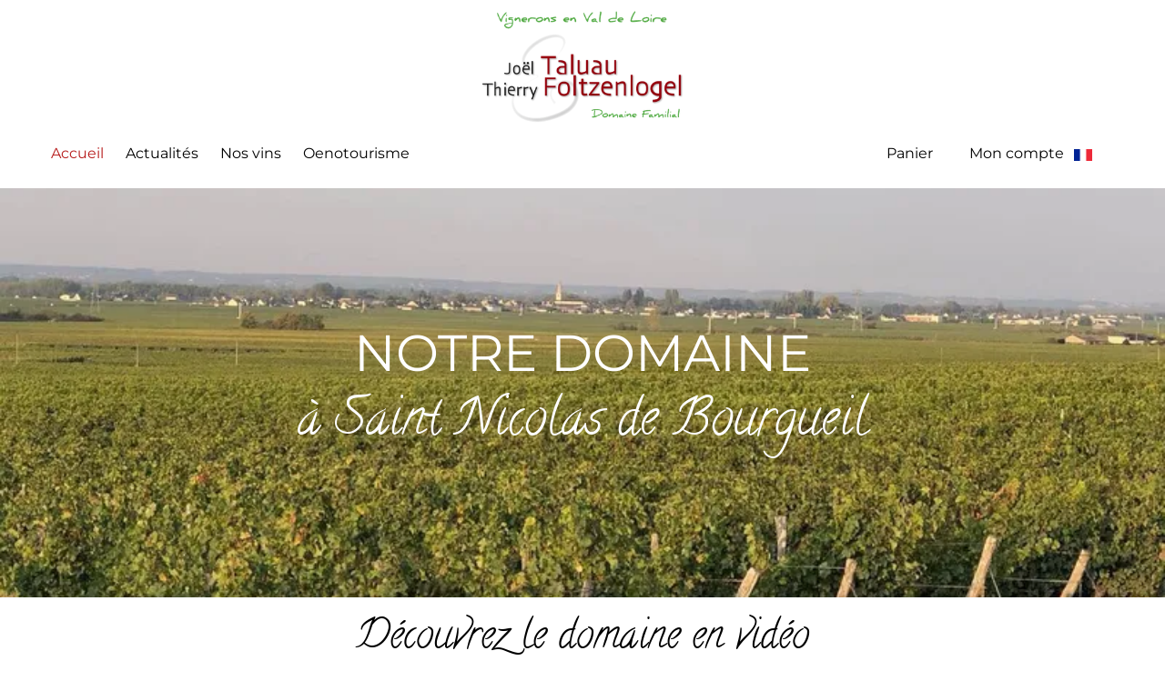

--- FILE ---
content_type: text/html; charset=utf-8
request_url: https://www.vins-taluau-foltzenlogel.fr/
body_size: 75188
content:

<!doctype html>
<html data-n-head-ssr lang="fr" data-n-head="%7B%22lang%22:%7B%22ssr%22:%22fr%22%7D%7D">
  <head >
    <meta data-n-head="ssr" charset="utf-8"><meta data-n-head="ssr" name="viewport" content="width=device-width, initial-scale=1.0, maximum-scale=1"><meta data-n-head="ssr" data-hid="description" name="description" content="Site Officiel du domaine Taluau Foltzenlogel, vignerons à Saint Nicolas de Bourgueil. Vente de vins rouge en ligne avec livraison à domicile."><title>Domaine Taluau Foltzenlogel - Vigneron à Saint Nicolas de Bourgueil</title><link data-n-head="ssr" rel="icon" type="image/png" sizes="16x16" href="https://assets.evolusite.fr/1/favicon-32.png"><link data-n-head="ssr" rel="icon" type="image/png" sizes="32x32" href="https://assets.evolusite.fr/1/favicon-32.png"><link data-n-head="ssr" rel="icon" type="image/png" sizes="48x48" href="https://assets.evolusite.fr/1/favicon-48.png"><link data-n-head="ssr" rel="noopener" type="image/png" sizes="180x180" href="https://assets.evolusite.fr/1/apple-touch-icon.png"><link data-n-head="ssr" rel="preconnect" href="https://api.evolusite.fr"><link data-n-head="ssr" rel="preconnect" href="https://assets.evolusite.fr"><link data-n-head="ssr" rel="canonical" href="/"><link data-n-head="ssr" rel="preload" as="image" href="https://assets.evolusite.fr/ik-seo/1/ifdvl4kytmlndr9xi6yu5_baKVvkRHL/vigne-domaine-taluau-foltzenlogel.jpg?tr=w-800,fo-center,q-80"><link data-n-head="ssr" rel="preload" as="image" href="https://assets.evolusite.fr/ik-seo/1/ud5882i9lmplkfk8dkqr_THz8Nakc0/famille-taluau-foltzenlogel.jpg?tr=w-1024,q-80"><link data-n-head="ssr" rel="preload" as="image" href="https://assets.evolusite.fr/ik-seo/1/qpkfx55th8wlz1w87cez_L6wSzRM9C/la-taille-des-vignes-a-bourgueil.jpg?tr=w-800,fo-center,q-80"><script data-n-head="ssr" src="https://cdn.jsdelivr.net/npm/tarteaucitronjs@1.19.0/tarteaucitron.min.js"></script><script data-n-head="ssr" src="/dynamic-js/js-to-load.js"></script><script data-n-head="ssr" src="/anime/anime.iife.min.js"></script><link rel="preload" href="/_nuxt/ec167df.js" as="script"><link rel="preload" href="/_nuxt/73ad0a8.js" as="script"><link rel="preload" href="/_nuxt/css/f4dabf8.css" as="style"><link rel="preload" href="/_nuxt/80999ff.js" as="script"><link rel="preload" href="/_nuxt/css/59e73e8.css" as="style"><link rel="preload" href="/_nuxt/05d11d9.js" as="script"><link rel="preload" href="/_nuxt/css/febbaa4.css" as="style"><link rel="preload" href="/_nuxt/9231266.js" as="script"><link rel="preload" href="/_nuxt/css/0aec24b.css" as="style"><link rel="preload" href="/_nuxt/1298f34.js" as="script"><link rel="preload" href="/_nuxt/css/fc7f361.css" as="style"><link rel="preload" href="/_nuxt/096b679.js" as="script"><link rel="preload" href="/_nuxt/css/999f992.css" as="style"><link rel="preload" href="/_nuxt/3bf5841.js" as="script"><link rel="preload" href="/_nuxt/css/789c568.css" as="style"><link rel="preload" href="/_nuxt/e87fe77.js" as="script"><link rel="preload" href="/_nuxt/css/ed7db03.css" as="style"><link rel="preload" href="/_nuxt/8ab2a56.js" as="script"><link rel="preload" href="/_nuxt/css/2c48a0f.css" as="style"><link rel="preload" href="/_nuxt/1fa4d6c.js" as="script"><link rel="preload" href="/_nuxt/css/69ca740.css" as="style"><link rel="preload" href="/_nuxt/ebacfe8.js" as="script"><link rel="preload" href="/_nuxt/css/a24b1d3.css" as="style"><link rel="preload" href="/_nuxt/511344c.js" as="script"><link rel="preload" href="/_nuxt/5c9cfac.js" as="script"><link rel="preload" href="/_nuxt/css/7b5c05b.css" as="style"><link rel="preload" href="/_nuxt/026f3e9.js" as="script"><link rel="preload" href="/_nuxt/css/b57ddda.css" as="style"><link rel="preload" href="/_nuxt/bce60f9.js" as="script"><link rel="preload" href="/_nuxt/css/0d711d2.css" as="style"><link rel="preload" href="/_nuxt/42f3b72.js" as="script"><link rel="preload" href="/_nuxt/css/825e555.css" as="style"><link rel="preload" href="/_nuxt/3ea636e.js" as="script"><link rel="preload" href="/_nuxt/css/0ef5442.css" as="style"><link rel="preload" href="/_nuxt/70486d5.js" as="script"><link rel="preload" href="/_nuxt/7baaf6c.js" as="script"><link rel="preload" href="/_nuxt/css/daece88.css" as="style"><link rel="preload" href="/_nuxt/f117e18.js" as="script"><link rel="preload" href="/_nuxt/css/21c781a.css" as="style"><link rel="preload" href="/_nuxt/05faaef.js" as="script"><link rel="preload" href="/_nuxt/css/5a7eb09.css" as="style"><link rel="preload" href="/_nuxt/b5cf3be.js" as="script"><link rel="stylesheet" href="/_nuxt/css/f4dabf8.css"><link rel="stylesheet" href="/_nuxt/css/59e73e8.css"><link rel="stylesheet" href="/_nuxt/css/febbaa4.css"><link rel="stylesheet" href="/_nuxt/css/0aec24b.css"><link rel="stylesheet" href="/_nuxt/css/fc7f361.css"><link rel="stylesheet" href="/_nuxt/css/999f992.css"><link rel="stylesheet" href="/_nuxt/css/789c568.css"><link rel="stylesheet" href="/_nuxt/css/ed7db03.css"><link rel="stylesheet" href="/_nuxt/css/2c48a0f.css"><link rel="stylesheet" href="/_nuxt/css/69ca740.css"><link rel="stylesheet" href="/_nuxt/css/a24b1d3.css"><link rel="stylesheet" href="/_nuxt/css/7b5c05b.css"><link rel="stylesheet" href="/_nuxt/css/b57ddda.css"><link rel="stylesheet" href="/_nuxt/css/0d711d2.css"><link rel="stylesheet" href="/_nuxt/css/825e555.css"><link rel="stylesheet" href="/_nuxt/css/0ef5442.css"><link rel="stylesheet" href="/_nuxt/css/daece88.css"><link rel="stylesheet" href="/_nuxt/css/21c781a.css"><link rel="stylesheet" href="/_nuxt/css/5a7eb09.css">
  </head>
  <body >
    <div data-server-rendered="true" id="__nuxt"><!----><div id="__layout"><div class="sub-body" style="--primary:#B71C1C;--accent:#0E8D45FF;--accent-darken:#005b13FF;--primary-darken:#850000;--background-color:#FFFFFF;--background-header-color:#FFFFFF;--background-menu-color:#ffffff;--background-mobile-menu-color:#FFFFFFFF;--background-footer-color:#FFFFFF;--font-mobile-menu-color:#000000;--font-background-color:#FFFFFFFF;--font-header-color:#000000;--font-footer-color:#000000;--background-color-lighten:#ffffff;--background-color-darken:#f7f7f7;--active-font-color:#FFFFFF;--active-menu-color:#B71C1CFF;--menu-color-on-top:linear-gradient(180deg, rgb(0 0 0 / 50%) 0%, rgba(0,212,255,0) 100%);--heading-color:#2E2E2E;--content-font-color-lighten:#000000FF;--content-font-color-darken:#000000FF;--menu-font-family:Montserrat, sans-serif;--menu-font-size:1em;--menu-font-color:#000000FF;--menu-font-style:normal;--title-font-family:Montserrat, sans-serif;--title-font-size:2em;--title-font-color:#0E8D45FF;--title-font-style:normal;--content-font-family:Montserrat, sans-serif;--content-font-size:1em;--content-font-color:#000000FF;--content-font-style:normal;--menu-icon-size:pt;--background-color-alternative:#f7f7f7;" data-v-62042d48><div data-app="true" id="app" class="v-application v-application--is-ltr theme--light" style="width:100%;min-height:100%;" data-v-62042d48><div class="v-application--wrap"><div data-v-62042d48><div id="container-background" class="background" data-v-62042d48><div class="justify-end pt-2 mr-2 d-flex small-lang-menu-wrapper" data-v-62042d48><div id="lang-select-container" class="d-flex d-relative py-1" data-v-6cfa9889 data-v-62042d48><div class="d-flex lang-item-menu" data-v-6cfa9889><div class="v-image v-responsive mr-2 theme--light" style="max-width:20px;" data-v-6cfa9889><div class="v-image__image v-image__image--preload v-image__image--contain" style="background-image:;background-position:center center;"></div><div class="v-responsive__content"></div></div> <i class="fa-thin fa-sort-down lang-arrow-down" data-v-6cfa9889></i></div> <!----></div></div> <div class="md-and-up" data-v-62042d48><div id="client-navbar" class="client-navbar-style"><div class="menu-header" data-v-2dabed20><div class="sm-and-up" data-v-2dabed20><div class="row d-flex ma-0 align-center justify-center sm-and-down" data-v-39b0cbb7 data-v-39b0cbb7 data-v-2dabed20><div class="py-0 d-flex justify-center col col-auto" data-v-39b0cbb7 data-v-39b0cbb7><a href="/" aria-current="page" class="d-block logo-link nuxt-link-exact-active nuxt-link-active" data-v-39b0cbb7><img src="https://assets.evolusite.fr/1/loyb8xv71zq1u5gio10lpv_PM298Bor0I.png?tr=h-240" height="240" alt="Logo Joël Taluau - Thierry Foltzenlogel" class="logo-container appbar-logo" data-v-39b0cbb7></a></div></div></div> <div class="xs-only" data-v-2dabed20><div class="row d-flex ma-0 align-center justify-center sm-and-down" data-v-39b0cbb7 data-v-39b0cbb7 data-v-2dabed20><div class="py-0 d-flex justify-center col col-auto" data-v-39b0cbb7 data-v-39b0cbb7><a href="/" aria-current="page" class="d-block logo-link nuxt-link-exact-active nuxt-link-active" data-v-39b0cbb7><img src="https://assets.evolusite.fr/1/loyb8xv71zq1u5gio10lpv_PM298Bor0I.png?tr=h-240" height="240" alt="Logo Joël Taluau - Thierry Foltzenlogel" class="logo-container appbar-logo" data-v-39b0cbb7></a></div></div></div></div> <div class="is-relative menu-container"><div class="container pa-0 d-flex align-center"><div class="full-width"><div class="menu-bar flex-grow-1 justify-space-between"><div class="evolusite-menu d-flex justify-center align-center"><div class="evolusite-menu-li mr-2" data-v-6b02a30e><div data-v-6b02a30e><a href="/" aria-current="page" class="site-menu-style evolusite-link link-none nuxt-link-exact-active nuxt-link-active  evolusite-link-start menu-item-link menu-item"><span class="d-flex align-center" data-v-6b02a30e><i class="menu-item-icon fa-thin fa-home" style="display:none;" data-v-6b02a30e></i> <span class="menu-label" data-v-6b02a30e>Accueil</span> <div class="notifications notif-unactive" style="margin-top:-8px;margin-right:-8px;display:none;" data-v-6b02a30e>
        -1
      </div></span> <i class="ml-1 menu-chevron fa-thin fa-chevron-down" style="display:none;" data-v-6b02a30e></i></a></div> <!----> <!----></div><div class="evolusite-menu-li mr-2" data-v-6b02a30e><div data-v-6b02a30e><a href="/actualites" class="site-menu-style evolusite-link link-none  evolusite-link-start menu-item-link menu-item"><span class="d-flex align-center" data-v-6b02a30e><i class="menu-item-icon fa-thin fa fa-newspaper" style="display:none;" data-v-6b02a30e></i> <span class="menu-label" data-v-6b02a30e>Actualités</span> <div class="notifications notif-unactive" style="margin-top:-8px;margin-right:-8px;display:none;" data-v-6b02a30e>
        -1
      </div></span> <i class="ml-1 menu-chevron fa-thin fa-chevron-down" style="display:none;" data-v-6b02a30e></i></a></div> <!----> <!----></div><div class="evolusite-menu-li mr-2" data-v-6b02a30e><div data-v-6b02a30e><a href="/nos-vins" class="site-menu-style evolusite-link link-none  evolusite-link-start menu-item-link menu-item"><span class="d-flex align-center" data-v-6b02a30e><i class="menu-item-icon fa-thin fa-wine-bottle" style="display:none;" data-v-6b02a30e></i> <span class="menu-label" data-v-6b02a30e>Nos vins</span> <div class="notifications notif-unactive" style="margin-top:-8px;margin-right:-8px;display:none;" data-v-6b02a30e>
        -1
      </div></span> <i class="ml-1 menu-chevron fa-thin fa-chevron-down" style="display:none;" data-v-6b02a30e></i></a></div> <!----> <!----></div><div class="evolusite-menu-li mr-2" data-v-6b02a30e><div data-v-6b02a30e><a href="/oenotourisme" class="site-menu-style evolusite-link link-none  evolusite-link-start menu-item-link menu-item"><span class="d-flex align-center" data-v-6b02a30e><i class="menu-item-icon fa-thin fa-leaf" style="display:none;" data-v-6b02a30e></i> <span class="menu-label" data-v-6b02a30e>Oenotourisme</span> <div class="notifications notif-unactive" style="margin-top:-8px;margin-right:-8px;display:none;" data-v-6b02a30e>
        -1
      </div></span> <i class="ml-1 menu-chevron fa-thin fa-chevron-down" style="display:none;" data-v-6b02a30e></i></a></div> <!----> <!----></div> <!----> <!----></div> <div class="d-flex"><div class="d-flex justify-center align-start evolusite-menu d-relative"><div class="ml-1 evolusite-dropdown" data-v-6b02a30e><div data-v-6b02a30e><a href="/cart" class="site-menu-style evolusite-link link-none  evolusite-link-start menu-item-link menu-item"><span class="d-flex align-center" data-v-6b02a30e><i class="menu-item-icon fa-thin fa-shopping-basket" data-v-6b02a30e></i> <span class="menu-label" style="display:none;" data-v-6b02a30e>Panier</span> <div class="notifications notif-unactive" style="margin-top:-8px;margin-right:-8px;display:none;" data-v-6b02a30e>
        0
      </div></span> <i class="ml-1 menu-chevron fa-thin fa-chevron-right" style="display:none;" data-v-6b02a30e></i></a></div> <!----> <!----></div> <div class="ml-1" data-v-6b02a30e><div data-v-6b02a30e><a href="/account/profil" class="site-menu-style evolusite-link link-none  evolusite-link-start menu-item-link menu-item"><span class="d-flex align-center" data-v-6b02a30e><i class="menu-item-icon fa-thin fa-user" data-v-6b02a30e></i> <span class="menu-label" style="display:none;" data-v-6b02a30e>Mon compte</span> <div class="notifications notif-unactive" style="margin-top:-8px;margin-right:-8px;display:none;" data-v-6b02a30e>
        -1
      </div></span> <i class="ml-1 menu-chevron fa-thin fa-chevron-right" style="display:none;" data-v-6b02a30e></i></a></div> <!----> <!----></div></div> <div id="lang-select-container" class="d-flex d-relative py-1" style="color:var(--menu-font-color);" data-v-6cfa9889><div class="d-flex lang-item-menu" data-v-6cfa9889><div class="v-image v-responsive mr-2 theme--light" style="max-width:20px;" data-v-6cfa9889><div class="v-image__image v-image__image--preload v-image__image--contain" style="background-image:;background-position:center center;"></div><div class="v-responsive__content"></div></div> <i class="fa-thin fa-sort-down lang-arrow-down" data-v-6cfa9889></i></div> <!----></div></div></div></div></div></div></div></div> <div id="client-navbar" class="sm-and-down" data-v-0d723247 data-v-62042d48><div class="menu-header" data-v-2dabed20 data-v-0d723247><div class="sm-and-up" data-v-2dabed20><div class="row d-flex ma-0 align-center justify-center sm-and-down" data-v-39b0cbb7 data-v-39b0cbb7 data-v-2dabed20><div class="py-0 d-flex justify-center col col-auto" data-v-39b0cbb7 data-v-39b0cbb7><a href="/" aria-current="page" class="d-block logo-link nuxt-link-exact-active nuxt-link-active" data-v-39b0cbb7><img src="https://assets.evolusite.fr/1/loyb8xv71zq1u5gio10lpv_PM298Bor0I.png?tr=h-240" height="240" alt="Logo Joël Taluau - Thierry Foltzenlogel" class="logo-container appbar-logo" data-v-39b0cbb7></a></div></div></div> <div class="xs-only" data-v-2dabed20><div class="row d-flex ma-0 align-center justify-center sm-and-down" data-v-39b0cbb7 data-v-39b0cbb7 data-v-2dabed20><div class="py-0 d-flex justify-center col col-auto" data-v-39b0cbb7 data-v-39b0cbb7><a href="/" aria-current="page" class="d-block logo-link nuxt-link-exact-active nuxt-link-active" data-v-39b0cbb7><img src="https://assets.evolusite.fr/1/loyb8xv71zq1u5gio10lpv_PM298Bor0I.png?tr=h-240" height="240" alt="Logo Joël Taluau - Thierry Foltzenlogel" class="logo-container appbar-logo" data-v-39b0cbb7></a></div></div></div></div></div> <main class="v-main" style="padding-top:0px;padding-right:0px;padding-bottom:0px;padding-left:0px;" data-v-62042d48><div class="v-main__wrap"><div pa-0="" class="page-top-margin" data-v-62042d48><div data-v-62042d48><div class="my-0"><div><div class="d-flow-root d-relative"><div id="layout-225" class="full-height wrapper-background-u0qp6h evolusite-225-u6noyg-wrapper-background-1"><div class="full-height evolusite-225-u6noyg-wrapper-background-2"><div class="full-height evolusite-225-u6noyg-background" data-v-268038b0><div id="45408056-bg-test" class="evolusite-45408056-background-image " style="background-image:-webkit-image-set(url(&quot;https://assets.evolusite.fr/ik-seo/1/ifdvl4kytmlndr9xi6yu5_baKVvkRHL/vigne-domaine-taluau-foltzenlogel.jpg?tr=w-800,fo-center,q-80&quot;) 1x);z-index:110;background-position-x:center;background-position-y:center;background-size:cover;height:450px;" data-v-268038b0><div class="full-height d-flex wrapper-layout-class-225-u6noyg evolusite-225-u6noyg-wrapper-layout"><div id="block-225" z-index="110" class="row ma-0 full-height class-block-225 evolusite-225-u6noyg-layout"><div class="pa-0 col-sm-12 col-md-12 col-12"><div id="transition-block-645" class="full-height"><div id="transition-645" class="d-relative full-height hidden-transition test-transition start-class-645"><div class="full-height wrapper-block-ucc1t evolusite-block-ucc1t-block`"><div class="full-height wrapper-background-nvquu evolusite-block-ucc1t-wrapper-background-1 ma-0 block-size-ucc1t"><div class="full-height evolusite-block-ucc1t-wrapper-background-2"><div id="element-645" class="row d-relative ma-0 full-height wrapper-content-ucc1t evolusite-ucc1t-wrapper-1"><div class="pa-0 wrapper-entity-class-ucc1t evolusite-ucc1t-wrapper-2 col"><div class="d-relative full-height evolusite-ucc1t-entity" data-v-02cf3dd8><div class="entity-page-content full-height entity-class-1k87l" data-v-02cf3dd8><div class="row ma-0 only-text-row only-text-row-645"><div class="pa-0 d-flex flex-column only-text-col only-text-col-645 col col-12"><div class="title-class-alignment-title645"><div id="transition-block-title-645" class="title-class-box-title645 full-height"><div id="transition-title-645" class="d-relative full-height hidden-transition test-transition start-class-title-645"><div class="row ma-0 flex-grow-0 full-height"><div class="entity-title text-color col"><div class="full-height full-height"><div class="evolusite-title645-text"><div><p style="text-align: center; "><span style="font-family: Montserrat, sans-serif;"><span style="color: rgb(255, 255, 255);"><span style="font-size: 56px;">NOTRE DOMAINE</span></span></span></p><p style="text-align: center; "><span style="font-family: Calligraffitti, cursive;"><span style="color: rgb(255, 255, 255);"><span style="font-size: 56px;">à Saint Nicolas de Bourgueil</span></span></span></p></div></div></div></div></div></div></div></div></div></div></div></div></div></div></div></div></div></div></div></div></div></div></div> <div data-v-268038b0></div></div></div></div></div> <div class="d-flow-root d-relative"><div id="layout-759" class="full-height wrapper-background-rxv7yj evolusite-759-0t7ce-wrapper-background-1"><div class="full-height evolusite-759-0t7ce-wrapper-background-2"><div class="full-height d-flex wrapper-layout-class-759-0t7ce evolusite-759-0t7ce-wrapper-layout"><div id="block-759" z-index="100" class="row ma-0 full-height class-block-759 evolusite-759-0t7ce-layout"><div class="pa-0 col-sm-12 col-md-12 col-12"><div id="transition-block-1395" class="full-height"><div id="transition-1395" class="d-relative full-height hidden-transition test-transition start-class-1395"><div class="full-height wrapper-block-i8zpl evolusite-block-i8zpl-block`"><div class="full-height wrapper-background-5uun5h evolusite-block-i8zpl-wrapper-background-1 ma-0 block-size-i8zpl"><div class="full-height evolusite-block-i8zpl-wrapper-background-2"><div id="element-1395" class="row d-relative ma-0 full-height wrapper-content-i8zpl evolusite-i8zpl-wrapper-1"><div class="pa-0 wrapper-entity-class-i8zpl evolusite-i8zpl-wrapper-2 col"><div class="d-relative full-height evolusite-i8zpl-entity" data-v-1d10fec1><div class="entity-page-content full-height entity-class-gaj9v" data-v-1d10fec1><div class="row ma-0 only-text-row only-text-row-1395"><div class="pa-0 d-flex flex-column only-text-col only-text-col-1395 col col-12"><div class="title-class-alignment-title1395"><div id="transition-block-title-1395" class="title-class-box-title1395 full-height"><div id="transition-title-1395" class="d-relative full-height hidden-transition test-transition start-class-title-1395"><div class="row ma-0 flex-grow-0 full-height"><div class="entity-title text-color col"><div class="full-height full-height"><div class="evolusite-title1395-text"><div><p style="text-align: center; "><span style="font-weight: 100;"><span style="font-size: 44px; font-family: Calligraffitti, cursive;">Découvrez le domaine en vidéo</span></span></p></div></div></div></div></div></div></div></div></div></div></div></div></div></div></div></div></div></div></div></div></div></div></div></div></div> <div class="d-flow-root d-relative"><div id="layout-760" class="full-height wrapper-background-h13ym evolusite-760-1p1n1-wrapper-background-1"><div class="full-height evolusite-760-1p1n1-wrapper-background-2"><div class="full-height d-flex wrapper-layout-class-760-1p1n1 evolusite-760-1p1n1-wrapper-layout"><div id="block-760" z-index="90" class="row ma-0 full-height class-block-760 evolusite-760-1p1n1-layout"><div class="pa-0 col-sm-12 col-md-12 col-12"><div id="transition-block-1396" class="full-height"><div id="transition-1396" class="d-relative full-height hidden-transition test-transition start-class-1396"><div class="full-height wrapper-block-zx2ph evolusite-block-zx2ph-block`"><div class="full-height wrapper-background-oe0t4 evolusite-block-zx2ph-wrapper-background-1 ma-0 block-size-zx2ph"><div class="full-height evolusite-block-zx2ph-wrapper-background-2"><div id="element-1396" class="row d-relative ma-0 full-height wrapper-content-zx2ph evolusite-zx2ph-wrapper-1"><div class="pa-0 wrapper-entity-class-zx2ph evolusite-zx2ph-wrapper-2 col"><div class="d-relative full-height evolusite-zx2ph-entity" data-v-5a65b4af><div class="row ma-0 full-height only-image-row only-image-row-1396 entity-page-content full-height entity-class-gksut" data-v-5a65b4af><div class="only-image-col only-image-col-1396 col col-12"><div id="transition-block-image-1396" class="full-height"><div id="transition-image-1396" class="d-relative full-height hidden-transition test-transition start-class-image-1396"><div class="row ma-0 image-margin-imgimg1396 full-height"><div class="pa-0 col"><div class="full-height full-height"><div class="full-height image-alignment-1396" style="position:relative;"><div class="d-relative video-box-img1396"><iframe allowfullscreen="allowfullscreen" frameborder="0" allow="accelerometer; clipboard-write; encrypted-media; gyroscope; picture-in-picture" src="https://www.youtube.com/embed/T_PUCNo-bQM?autoplay=0&amp;mute=0&amp;loop=0&amp;controls=1&amp;modestbranding=1" class="youtube-video full-width full-height" style="border:none;"></iframe> <div class="youtube-content" style="display:none;"></div></div></div></div></div></div></div></div></div></div></div></div></div></div></div></div></div></div></div></div></div></div></div></div> <div class="d-flow-root d-relative"><div id="layout-226" class="full-height wrapper-background-89oa6 evolusite-226-rh221l-wrapper-background-1"><div class="full-height evolusite-226-rh221l-wrapper-background-2"><div class="full-height d-flex wrapper-layout-class-226-rh221l evolusite-226-rh221l-wrapper-layout"><div id="block-226" z-index="80" class="row ma-0 full-height row-class-vofr2i class-block-226 evolusite-226-rh221l-layout"><div class="pa-0 col-sm-12 col-md-6 col-12"><div id="transition-block-647" class="full-height"><div id="transition-647" class="d-relative full-height hidden-transition test-transition start-class-647"><div class="full-height wrapper-block-lf67b evolusite-block-lf67b-block`"><div class="full-height wrapper-background-dx0axj evolusite-block-lf67b-wrapper-background-1 ma-0 block-size-lf67b"><div class="full-height evolusite-block-lf67b-wrapper-background-2"><div id="element-647" class="row d-relative ma-0 full-height wrapper-content-lf67b evolusite-lf67b-wrapper-1"><div class="pa-0 wrapper-entity-class-lf67b evolusite-lf67b-wrapper-2 col"><div class="evolusite-lf67b-entity" data-v-eedb6334><div class="d-relative wrapper-dynamic-component-background-kt1kc" data-v-eedb6334><div class="component-alignment-kt1kc" data-v-eedb6334><div class="component-class-kt1kc dynamic-component dynamic-component-647" data-v-6a4b5bb0 data-v-eedb6334><div class="simple-card" style="background-color:var(--background-color-lighten) !important;" data-v-6a4b5bb0><div id="transition-block-bfs8" class="full-height" data-v-1a63108f data-v-6a4b5bb0><div id="transition-bfs8" class="d-relative full-height hidden-transition test-transition start-class-bfs8"><div class="row full-height ma-0" data-v-1a63108f><div class="pa-0 col" data-v-1a63108f><div class="full-height full-height" data-v-1a63108f><div class="full-height" style="position:relative;" data-v-1a63108f><div class="overflow-hidden d-flex align-center justify-center d-relative" data-v-1a63108f><img src="https://assets.evolusite.fr/1/6syg9mu2g9lk16ryryijjp_TZRxp63bv.png?tr=h-300" height="300" alt="Vigne domaine taluau foltzenlogel" id="image_45408098" class="full-width evolusite-45408098-image object-fit-cover" style="height:300px;" data-v-1a63108f> <div class="filter" style="background-color:#000000FF;" data-v-6a4b5bb0></div> <div class="card-title  align-center justify-center d-flex" data-v-6a4b5bb0><div id="transition-block-j5fr6"><div id="transition-j5fr6" class="d-relative full-height hidden-transition test-transition start-class-j5fr6"><div class="row my-0 flex-grow-0 full-height"><div class="entity-title text-color col"><div class="full-height full-height"><div class="evolusite-45408102-text"><p style="text-align: center; "><span style="font-size: 44px; font-family: Calligraffitti, cursive; color: rgb(255, 255, 255);">Terroir</span></p></div></div></div></div></div></div> <div></div></div></div></div></div></div></div> <div data-v-1a63108f></div></div></div> <div class="pt-3 pb-6 px-8 d-flex flex-column" style="justify-content:center;" data-v-6a4b5bb0><div class=" justify-center d-flex" data-v-6a4b5bb0><div id="transition-block-h42qd"><div id="transition-h42qd" class="d-relative full-height hidden-transition test-transition start-class-h42qd"><div class="row my-0 flex-grow-0 full-height"><div class="entity-title text-color col"><div class="full-height full-height"><div class="evolusite-45408107-text"><p><span style="font-family: Montserrat, sans-serif;">Notre domaine de 32ha de vignes produit des vins en appellation Saint Nicolas de Bourgueil et Bourgueil. Sur l'appellation Saint Nicolas de Bourgueil on retrouve principalement des sols de sables et graviers sur le plateau qui permettent de produire des vins souples et légers et des sols argilo-calcaires sur les coteaux qui produisent des vins charpentés, structurés. Ces derniers ont la particularités d'emmagasiner l'eau pour ensuite la restituer à la vigne. Ainsi, la vigne ne connait pas le stress hydrique lors de période de sécheresse. Sur l'appellation Bourgueil on retrouve majoritairement des sols calcaires.</span></p><p><span style="font-family: Montserrat, sans-serif;">Au domaine, nos vignes s'enracinent principalement en coteaux exposées sud. Ce sont des pentes légères de 10 à 15%. Nous cultivons uniquement le cépage Cabernet Franc.</span></p></div></div></div></div></div></div> <div></div></div> <!----></div></div></div></div></div> <div class="hidden" data-v-eedb6334></div></div></div></div></div></div></div></div></div></div> <div class="pa-0 col-sm-12 col-md-6 col-12"><div id="transition-block-646" class="full-height"><div id="transition-646" class="d-relative full-height hidden-transition test-transition start-class-646"><div class="full-height wrapper-block-m2m7 evolusite-block-m2m7-block`"><div class="full-height wrapper-background-m0som evolusite-block-m2m7-wrapper-background-1 ma-0 block-size-m2m7"><div class="full-height evolusite-block-m2m7-wrapper-background-2"><div id="element-646" class="row d-relative ma-0 full-height wrapper-content-m2m7 evolusite-m2m7-wrapper-1"><div class="pa-0 wrapper-entity-class-m2m7 evolusite-m2m7-wrapper-2 col"><div class="evolusite-m2m7-entity" data-v-43b9615e><div class="d-relative wrapper-dynamic-component-background-2e1kg" data-v-43b9615e><div class="component-alignment-2e1kg" data-v-43b9615e><div class="component-class-2e1kg dynamic-component dynamic-component-646" data-v-6a4b5bb0 data-v-43b9615e><div class="simple-card" style="background-color:var(--background-color-lighten) !important;" data-v-6a4b5bb0><div id="transition-block-riz1ri" class="full-height" data-v-1a63108f data-v-6a4b5bb0><div id="transition-riz1ri" class="d-relative full-height hidden-transition test-transition start-class-riz1ri"><div class="row full-height ma-0" data-v-1a63108f><div class="pa-0 col" data-v-1a63108f><div class="full-height full-height" data-v-1a63108f><div class="full-height" style="position:relative;" data-v-1a63108f><div class="overflow-hidden d-flex align-center justify-center d-relative" data-v-1a63108f><img src="https://assets.evolusite.fr/1/q8ibbpfsrng2jufudypvo_D5h6l8yXh.png?tr=h-300" height="300" alt="Cuve domaine Taluau Foltzenlogel" id="image_45408117" class="full-width evolusite-45408117-image object-fit-cover" style="height:300px;" data-v-1a63108f> <div class="filter" style="background-color:#000000FF;" data-v-6a4b5bb0></div> <div class="card-title  align-center justify-center d-flex" data-v-6a4b5bb0><div id="transition-block-5el09h"><div id="transition-5el09h" class="d-relative full-height hidden-transition test-transition start-class-5el09h"><div class="row my-0 flex-grow-0 full-height"><div class="entity-title text-color col"><div class="full-height full-height"><div class="evolusite-45408121-text"><p style="text-align: center; "><span style="font-size: 44px; font-family: Calligraffitti, cursive; color: rgb(255, 255, 255);">Vinification</span></p></div></div></div></div></div></div> <div></div></div></div></div></div></div></div> <div data-v-1a63108f></div></div></div> <div class="pt-3 pb-6 px-8 d-flex flex-column" style="justify-content:center;" data-v-6a4b5bb0><div class=" justify-center d-flex" data-v-6a4b5bb0><div id="transition-block-nhq3b"><div id="transition-nhq3b" class="d-relative full-height hidden-transition test-transition start-class-nhq3b"><div class="row my-0 flex-grow-0 full-height"><div class="entity-title text-color col"><div class="full-height full-height"><div class="evolusite-45408126-text"><p><span style="font-family: Montserrat, sans-serif;">Les vendanges se font manuellement ou mécaniquement en fonction de l'âge des vignes. Les raisins sont triés avant l'encuvage. Les macérations pré-fermentaires à froid durent environ deux jours en cuve inox. Les fermentations alcooliques durent environ une semaine. S'ensuit une cuvaison de 15 jours. L'élevage en cuve inox dure entre 6 et 12 mois. Nos vieilles vignes âgées de 35 à 80 ans donnent des vins « de garde », pour nos cuvées "Vielles Vignes" et "L'insoumise". L'expression issue de vignes qui ont jusqu'à 35 ans produisent des vins plus légers, plus tendres et plus fruités à consommer dans leur jeunesse. Les bouteilles sont stockées dans un chai climatisé toute l'année et quelques millésimes vieillissent en cave de tuffeau afin de satisfaire toute notre clientèle à la recherche de produits de qualité.</span></p></div></div></div></div></div></div> <div></div></div> <!----></div></div></div></div></div> <div class="hidden" data-v-43b9615e></div></div></div></div></div></div></div></div></div></div></div></div></div></div></div> <div class="d-flow-root d-relative"><div id="layout-227" class="full-height wrapper-background-ilbmn evolusite-227-1bg9e-wrapper-background-1"><div class="full-height evolusite-227-1bg9e-wrapper-background-2"><div class="full-height d-flex wrapper-layout-class-227-1bg9e evolusite-227-1bg9e-wrapper-layout"><div id="block-227" z-index="70" class="row ma-0 full-height row-class-z2vv2 class-block-227 evolusite-227-1bg9e-layout"><div class="pa-0 col-sm-12 col-md-6 col-12"><div id="transition-block-649" class="full-height"><div id="transition-649" class="d-relative full-height hidden-transition test-transition start-class-649"><div class="full-height wrapper-block-t8kbg evolusite-block-t8kbg-block`"><div class="full-height wrapper-background-5nln8 evolusite-block-t8kbg-wrapper-background-1 ma-0 block-size-t8kbg"><div class="full-height evolusite-block-t8kbg-wrapper-background-2"><div class="full-height evolusite-block-t8kbg-background" data-v-268038b0><div id="45408137-bg-test" class="evolusite-45408137-background-image " style="background-image:-webkit-image-set(url(&quot;https://assets.evolusite.fr/ik-seo/1/ud5882i9lmplkfk8dkqr_THz8Nakc0/famille-taluau-foltzenlogel.jpg?tr=w-1024,q-80&quot;) 1x);z-index:71;background-position-x:center;background-position-y:top;background-size:cover;height:400px;" data-v-268038b0><div id="element-649" class="row d-relative ma-0 full-height wrapper-content-t8kbg evolusite-t8kbg-wrapper-1" data-v-268038b0><div class="pa-0 wrapper-entity-class-t8kbg evolusite-t8kbg-wrapper-2 col" data-v-268038b0><div class="d-relative full-height evolusite-t8kbg-entity" data-v-0afb6bb8><div class="entity-page-content full-height entity-class-1o8rz" data-v-0afb6bb8><div class="row ma-0 only-text-row only-text-row-649"><div class="pa-0 d-flex flex-column only-text-col only-text-col-649 col col-12"></div></div></div></div></div></div></div> <div data-v-268038b0></div></div></div></div></div></div></div></div> <div class="pa-0 col-sm-12 col-md-6 col-12"><div id="transition-block-648" class="full-height"><div id="transition-648" class="d-relative full-height hidden-transition test-transition start-class-648"><div class="full-height wrapper-block-rtbq evolusite-block-rtbq-block`"><div class="full-height wrapper-background-jhk9yj evolusite-block-rtbq-wrapper-background-1 ma-0 block-size-rtbq"><div class="full-height evolusite-block-rtbq-wrapper-background-2"><div class="full-height evolusite-block-rtbq-background" style="background-color:#FBFBFBFF;position:relative;z-index:72;"><div id="element-648" class="row d-relative ma-0 full-height wrapper-content-rtbq evolusite-rtbq-wrapper-1"><div class="pa-0 wrapper-entity-class-rtbq evolusite-rtbq-wrapper-2 col"><div class="d-relative full-height evolusite-rtbq-entity" data-v-6731a500><div class="entity-page-content full-height entity-class-lfzcf" data-v-6731a500><div class="row ma-0 only-text-row only-text-row-648"><div class="pa-0 d-flex flex-column only-text-col only-text-col-648 col col-12"><div class="title-class-alignment-title648"><div id="transition-block-title-648" class="title-class-box-title648"><div id="transition-title-648" class="d-relative full-height hidden-transition test-transition start-class-title-648"><div class="row ma-0 flex-grow-0 full-height"><div class="entity-title text-color col"><div class="full-height full-height"><div class="evolusite-title648-text"><div><p style="text-align: center; "><span style="font-weight: 100;"><span style="font-size: 52px; font-family: Calligraffitti, cursive;"><font color="#b71c1c">Philosophie</font></span></span></p></div></div></div></div></div></div></div></div> <div class="content-class-alignment-content648"><div id="transition-block-content-648" class="flex-grow-1 content-class-box-content648"><div id="transition-content-648" class="d-relative full-height hidden-transition test-transition start-class-content-648"><div class="row ma-0 full-height"><div class="text-color pa-0 col"><div class="full-height full-height"><div class="content-class-content648 evolusite-content648-text"><div><p style="text-align: center; "><span style="font-family: Montserrat, sans-serif;"><span style="font-size: 18px;">Ici, on cultive le plaisir avant tout ! Le plaisir de faire du vin et le plaisir du partage. Un domaine familial, simple et accessible qui prend soin de son terroir pour élaborer des vins le plus naturellement possible.</span></span></p></div></div></div></div></div></div></div></div></div></div></div></div></div></div></div></div></div></div></div></div></div></div></div></div></div></div> <div class="d-flow-root d-relative"><div id="layout-228" class="full-height wrapper-background-rytjn evolusite-228-hvh22g-wrapper-background-1"><div class="full-height evolusite-228-hvh22g-wrapper-background-2"><div class="full-height d-flex wrapper-layout-class-228-hvh22g evolusite-228-hvh22g-wrapper-layout"><div id="block-228" z-index="60" class="row ma-0 full-height row-class-kmsow class-block-228 evolusite-228-hvh22g-layout"><div class="pa-0 col-sm-12 col-md-6 col-12"><div id="transition-block-651" class="full-height"><div id="transition-651" class="d-relative full-height hidden-transition test-transition start-class-651"><div class="full-height wrapper-block-kgkmh evolusite-block-kgkmh-block`"><div class="full-height wrapper-background-08skv evolusite-block-kgkmh-wrapper-background-1 ma-0 block-size-kgkmh"><div class="full-height evolusite-block-kgkmh-wrapper-background-2"><div class="full-height evolusite-block-kgkmh-background" style="background-color:#FBFBFBFF;position:relative;z-index:61;"><div id="element-651" class="row d-relative ma-0 full-height wrapper-content-kgkmh evolusite-kgkmh-wrapper-1"><div class="pa-0 wrapper-entity-class-kgkmh evolusite-kgkmh-wrapper-2 col"><div class="d-relative full-height evolusite-kgkmh-entity" data-v-cca90804><div class="entity-page-content full-height entity-class-bh5do" data-v-cca90804><div class="row ma-0 only-text-row only-text-row-651"><div class="pa-0 d-flex flex-column only-text-col only-text-col-651 col col-12"><div class="title-class-alignment-title651"><div id="transition-block-title-651" class="title-class-box-title651"><div id="transition-title-651" class="d-relative full-height hidden-transition test-transition start-class-title-651"><div class="row ma-0 flex-grow-0 full-height"><div class="entity-title text-color col"><div class="full-height full-height"><div class="evolusite-title651-text"><div><p style="text-align: center; "><span style="font-family: Calligraffitti, cursive;"><span style="font-size: 52px;"><font color="#b71c1c">Viticulture</font></span></span></p></div></div></div></div></div></div></div></div> <div class="content-class-alignment-content651"><div id="transition-block-content-651" class="flex-grow-1 content-class-box-content651"><div id="transition-content-651" class="d-relative full-height hidden-transition test-transition start-class-content-651"><div class="row ma-0 full-height"><div class="text-color pa-0 col"><div class="full-height full-height"><div class="content-class-content651 evolusite-content651-text"><div><p style="text-align: center;"><span style="font-family: Montserrat, sans-serif;"><span style="font-size: 18px;">Au domaine, les vignes sont enherbées et nous travaillons le sol entre les ceps ainsi qu'un rang sur deux.</span></span></p><p style="text-align: center;"><br></p></div></div></div></div></div></div></div></div></div></div></div></div></div></div></div></div></div></div></div></div></div> <div class="pa-0 col-sm-12 col-md-6 col-12"><div id="transition-block-650" class="full-height"><div id="transition-650" class="d-relative full-height hidden-transition test-transition start-class-650"><div class="full-height wrapper-block-dblf8 evolusite-block-dblf8-block`"><div class="full-height wrapper-background-5bdym evolusite-block-dblf8-wrapper-background-1 ma-0 block-size-dblf8"><div class="full-height evolusite-block-dblf8-wrapper-background-2"><div class="full-height evolusite-block-dblf8-background" data-v-268038b0><div id="45408171-bg-test" class="evolusite-45408171-background-image " style="background-image:-webkit-image-set(url(&quot;https://assets.evolusite.fr/ik-seo/1/qpkfx55th8wlz1w87cez_L6wSzRM9C/la-taille-des-vignes-a-bourgueil.jpg?tr=w-800,fo-center,q-80&quot;) 1x);z-index:62;background-position-x:center;background-position-y:center;background-size:cover;height:500px;" data-v-268038b0><div id="element-650" class="row d-relative ma-0 full-height wrapper-content-dblf8 evolusite-dblf8-wrapper-1" data-v-268038b0><div class="pa-0 wrapper-entity-class-dblf8 evolusite-dblf8-wrapper-2 col" data-v-268038b0><div class="d-relative full-height evolusite-dblf8-entity" data-v-48b0d461><div class="entity-page-content full-height entity-class-h81c6" data-v-48b0d461><div class="row ma-0 only-text-row only-text-row-650"><div class="pa-0 d-flex flex-column only-text-col only-text-col-650 col col-12"></div></div></div></div></div></div></div> <div data-v-268038b0></div></div></div></div></div></div></div></div></div></div></div></div></div> <div class="d-flow-root d-relative"><div id="layout-8" class="full-height wrapper-background-kq309 evolusite-8-y24jv-wrapper-background-1"><div class="full-height evolusite-8-y24jv-wrapper-background-2"><div class="full-height evolusite-8-y24jv-background" style="background-color:#9F1827;position:relative;z-index:50;"><div class="full-height d-flex wrapper-layout-class-8-y24jv evolusite-8-y24jv-wrapper-layout"><div id="block-8" z-index="50" class="row ma-0 full-height class-block-8 evolusite-8-y24jv-layout"><div class="pa-0 col-sm-12 col-md-12 col-12"><div id="transition-block-6" class="full-height"><div id="transition-6" class="d-relative full-height hidden-transition test-transition start-class-6"><div class="full-height wrapper-block-10qdz evolusite-block-10qdz-block`"><div class="full-height wrapper-background-v4lpb evolusite-block-10qdz-wrapper-background-1 ma-0 block-size-10qdz"><div class="full-height evolusite-block-10qdz-wrapper-background-2"><div id="element-6" class="row d-relative ma-0 full-height wrapper-content-10qdz evolusite-10qdz-wrapper-1"><div class="pa-0 wrapper-entity-class-10qdz evolusite-10qdz-wrapper-2 col"><div class="d-relative full-height evolusite-10qdz-entity" data-v-6f41674e><div class="entity-page-content full-height entity-class-gqnem" data-v-6f41674e><div class="row ma-0 only-text-row only-text-row-6"><div class="pa-0 d-flex flex-column only-text-col only-text-col-6 col col-12"><div class="title-class-alignment-title6"><div id="transition-block-title-6" class="title-class-box-title6 full-height"><div id="transition-title-6" class="d-relative full-height hidden-transition test-transition start-class-title-6"><div class="row ma-0 flex-grow-0 full-height"><div class="entity-title text-color col"><div class="full-height full-height"><div class="evolusite-title6-text"><div><p><br></p><p><span style="font-family: roboto; font-size: 22pt; color: #ffffff; letter-spacing: 0.54px;" data-mce-style="font-family: roboto; font-size: 22pt; color: #ffffff; letter-spacing: 0.54px;">RÉCOMPENSES</span></p></div></div></div></div></div></div></div></div></div></div></div></div></div></div></div></div></div></div></div></div></div></div></div></div></div></div> <div class="d-flow-root d-relative"><div id="layout-150" class="full-height wrapper-background-50fks evolusite-150-tw3uq-wrapper-background-1"><div class="full-height evolusite-150-tw3uq-wrapper-background-2"><div class="full-height evolusite-150-tw3uq-background" style="background-color:#9F1827;position:relative;z-index:40;"><div class="full-height d-flex wrapper-layout-class-150-tw3uq evolusite-150-tw3uq-wrapper-layout"><div id="block-150" z-index="40" class="row ma-0 full-height class-block-150 evolusite-150-tw3uq-layout"><div class="pa-0 col-sm-12 col-md-12 col-12"><div id="transition-block-523" class="full-height"><div id="transition-523" class="d-relative full-height hidden-transition test-transition start-class-523"><div class="full-height wrapper-block-gl7zo evolusite-block-gl7zo-block`"><div class="full-height wrapper-background-pojtl evolusite-block-gl7zo-wrapper-background-1 ma-0 block-size-gl7zo"><div class="full-height evolusite-block-gl7zo-wrapper-background-2"><div id="element-523" class="row d-relative ma-0 full-height wrapper-content-gl7zo evolusite-gl7zo-wrapper-1"><div class="pa-0 wrapper-entity-class-gl7zo evolusite-gl7zo-wrapper-2 col"><div class="evolusite-gl7zo-entity" data-v-5f6f200c><div class="d-relative wrapper-dynamic-component-background-0prrs" data-v-5f6f200c><div class="component-alignment-0prrs" data-v-5f6f200c><div id="award-gesture" class="component-class-0prrs dynamic-component dynamic-component-523" data-v-40800c59 data-v-5f6f200c><div data-v-40800c59><div class="text-center" style="--loading-background:#eee;--linear-background-1:#ececec;--linear-background-2:#f5f5f5;--linear-background-3:#ececec;"><div role="progressbar" aria-valuemin="0" aria-valuemax="100" class="v-progress-circular v-progress-circular--visible v-progress-circular--indeterminate" style="height:50px;width:50px;color:#B71C1C;caret-color:#B71C1C;"><svg xmlns="http://www.w3.org/2000/svg" viewBox="21.73913043478261 21.73913043478261 43.47826086956522 43.47826086956522" style="transform:rotate(0deg);"><circle fill="transparent" cx="43.47826086956522" cy="43.47826086956522" r="20" stroke-width="3.4782608695652177" stroke-dasharray="125.664" stroke-dashoffset="125.66370614359172px" class="v-progress-circular__overlay"></circle></svg><div class="v-progress-circular__info"></div></div></div></div></div></div></div> <div class="hidden" data-v-5f6f200c></div></div></div></div></div></div></div></div></div></div></div></div></div></div></div></div> <div class="d-flow-root d-relative"><div id="layout-6" class="full-height wrapper-background-0wbhr evolusite-6-kwgxc-wrapper-background-1"><div class="full-height evolusite-6-kwgxc-wrapper-background-2"><div class="full-height evolusite-6-kwgxc-background" style="background-color:#9F1827;position:relative;z-index:30;"><div class="full-height d-flex wrapper-layout-class-6-kwgxc evolusite-6-kwgxc-wrapper-layout"><div id="block-6" z-index="30" class="row ma-0 full-height class-block-6 evolusite-6-kwgxc-layout"><div class="pa-0 col-sm-12 col-md-12 col-12"><div id="transition-block-4" class="full-height"><div id="transition-4" class="d-relative full-height hidden-transition test-transition start-class-4"><div class="full-height wrapper-block-8jyct evolusite-block-8jyct-block`"><div class="full-height wrapper-background-g5bem evolusite-block-8jyct-wrapper-background-1 ma-0 block-size-8jyct"><div class="full-height evolusite-block-8jyct-wrapper-background-2"><div id="element-4" class="row d-relative ma-0 full-height wrapper-content-8jyct evolusite-8jyct-wrapper-1"><div class="pa-0 wrapper-entity-class-8jyct evolusite-8jyct-wrapper-2 col"><div class="d-relative full-height evolusite-8jyct-entity" data-v-2497762b><div class="entity-page-content full-height entity-class-w16ekk" data-v-2497762b><div class="row ma-0 only-text-row only-text-row-4"><div class="pa-0 d-flex flex-column only-text-col only-text-col-4 col col-12"></div></div></div></div></div></div></div></div></div></div></div></div></div></div></div></div></div></div> <div class="d-flow-root d-relative"><div id="layout-290" class="full-height wrapper-background-71vn8 evolusite-290-41d77-wrapper-background-1"><div class="full-height evolusite-290-41d77-wrapper-background-2"><div class="full-height d-flex wrapper-layout-class-290-41d77 evolusite-290-41d77-wrapper-layout"><div id="block-290" z-index="20" class="row ma-0 full-height class-block-290 evolusite-290-41d77-layout"><div class="pa-0 col-sm-12 col-md-12 col-12"><div id="transition-block-737" class="full-height"><div id="transition-737" class="d-relative full-height hidden-transition test-transition start-class-737"><div class="full-height wrapper-block-9ivx6 evolusite-block-9ivx6-block`"><div class="full-height wrapper-background-ng11b evolusite-block-9ivx6-wrapper-background-1 ma-0 block-size-9ivx6"><div class="full-height evolusite-block-9ivx6-wrapper-background-2"><div id="element-737" class="row d-relative ma-0 full-height wrapper-content-9ivx6 evolusite-9ivx6-wrapper-1"><div class="pa-0 wrapper-entity-class-9ivx6 evolusite-9ivx6-wrapper-2 col"><div class="d-relative full-height evolusite-9ivx6-entity" data-v-f94b9e66><div class="entity-page-content full-height entity-class-4x911" data-v-f94b9e66><div class="row ma-0 only-text-row only-text-row-737"><div class="pa-0 d-flex flex-column only-text-col only-text-col-737 col col-12"><div class="title-class-alignment-title737"><div id="transition-block-title-737" class="title-class-box-title737 full-height"><div id="transition-title-737" class="d-relative full-height hidden-transition test-transition start-class-title-737"><div class="row ma-0 flex-grow-0 full-height"><div class="entity-title text-color col"><div class="full-height full-height"><div class="evolusite-title737-text"><div><p style="text-align: center; "><span style="font-family: Calligraffitti, cursive;"><span style="font-size: 40px;">Nous sommes certifiés</span></span></p></div></div></div></div></div></div></div></div></div></div></div></div></div></div></div></div></div></div></div></div></div></div></div></div></div> <div class="d-flow-root d-relative"><div id="layout-289" class="full-height wrapper-background-ijpixg evolusite-289-m12pa-wrapper-background-1"><div class="full-height evolusite-289-m12pa-wrapper-background-2"><div class="full-height d-flex wrapper-layout-class-289-m12pa evolusite-289-m12pa-wrapper-layout"><div id="block-289" z-index="10" class="row ma-0 full-height row-class-2r1f9 class-block-289 evolusite-289-m12pa-layout"><div class="pa-0 col-sm-12 col-md-4 col-12"><div id="transition-block-736" class="full-height"><div id="transition-736" class="d-relative full-height hidden-transition test-transition start-class-736"><div class="full-height wrapper-block-kr3wj evolusite-block-kr3wj-block`"><div class="full-height wrapper-background-fbizr evolusite-block-kr3wj-wrapper-background-1 ma-0 block-size-kr3wj"><div class="full-height evolusite-block-kr3wj-wrapper-background-2"><div id="element-736" class="row d-relative ma-0 full-height wrapper-content-kr3wj evolusite-kr3wj-wrapper-1"><div class="pa-0 wrapper-entity-class-kr3wj evolusite-kr3wj-wrapper-2 col"><div class="d-relative full-height evolusite-kr3wj-entity" data-v-34e006e0><div class="row ma-0 full-height only-image-row only-image-row-736 entity-page-content full-height entity-class-k3z20g" data-v-34e006e0><div class="only-image-col only-image-col-736 col col-12"><div id="transition-block-image-736" class="full-height"><div id="transition-image-736" class="d-relative full-height hidden-transition test-transition start-class-image-736"><div class="row ma-0 image-margin-imgimg736 full-height"><div class="pa-0 col"><div class="full-height full-height"><div class="full-height image-alignment-736" style="position:relative;"><div class="d-flex align-center justify-center d-relative"><img src="https://assets.evolusite.fr/ik-seo/1/hy15dylfokg3d4umrnq37g_wh2kY2nBq/logo-vigneron-independant.jpg?tr=q-80,cm-pad_resize,w-400" width="400" alt="Vigneron indépendant" id="image_45408226" class="evolusite-img736-image image-wrapper-class-img736" style="width:200px;"> </div></div></div></div></div></div></div></div></div></div></div></div></div></div></div></div></div></div> <div class="pa-0 col-sm-12 col-md-4 col-12"><div id="transition-block-735" class="full-height"><div id="transition-735" class="d-relative full-height hidden-transition test-transition start-class-735"><div class="full-height wrapper-block-x9hjw evolusite-block-x9hjw-block`"><div class="full-height wrapper-background-7yil3h evolusite-block-x9hjw-wrapper-background-1 ma-0 block-size-x9hjw"><div class="full-height evolusite-block-x9hjw-wrapper-background-2"><div id="element-735" class="row d-relative ma-0 full-height wrapper-content-x9hjw evolusite-x9hjw-wrapper-1"><div class="pa-0 wrapper-entity-class-x9hjw evolusite-x9hjw-wrapper-2 col"><div class="d-relative full-height evolusite-x9hjw-entity" data-v-7865f596><div class="row ma-0 full-height only-image-row only-image-row-735 entity-page-content full-height entity-class-eo861" data-v-7865f596><div class="only-image-col only-image-col-735 col col-12"><div id="transition-block-image-735" class="full-height"><div id="transition-image-735" class="d-relative full-height hidden-transition test-transition start-class-image-735"><div class="row ma-0 image-margin-imgimg735 full-height"><div class="pa-0 col"><div class="full-height full-height"><div class="full-height image-alignment-735" style="position:relative;"><div class="d-flex align-center justify-center d-relative"><img src="https://assets.evolusite.fr/ik-seo/1/a17kka9l6clqbc6zkpt6x7_EfaaBBpvZ/logo-caves-touristiques.jpg?tr=q-80,cm-pad_resize,w-400" width="400" alt="Cave touristique" id="image_45408235" class="evolusite-img735-image image-wrapper-class-img735" style="width:200px;"> </div></div></div></div></div></div></div></div></div></div></div></div></div></div></div></div></div></div> <div class="pa-0 col-sm-12 col-md-4 col-12"><div id="transition-block-734" class="full-height"><div id="transition-734" class="d-relative full-height hidden-transition test-transition start-class-734"><div class="full-height wrapper-block-j8f2 evolusite-block-j8f2-block`"><div class="full-height wrapper-background-wua evolusite-block-j8f2-wrapper-background-1 ma-0 block-size-j8f2"><div class="full-height evolusite-block-j8f2-wrapper-background-2"><div id="element-734" class="row d-relative ma-0 full-height wrapper-content-j8f2 evolusite-j8f2-wrapper-1"><div class="pa-0 wrapper-entity-class-j8f2 evolusite-j8f2-wrapper-2 col"><div class="d-relative full-height evolusite-j8f2-entity" data-v-639af848><div class="row ma-0 full-height only-image-row only-image-row-734 entity-page-content full-height entity-class-wvbn5" data-v-639af848><div class="only-image-col only-image-col-734 col col-12"><div id="transition-block-image-734" class="full-height"><div id="transition-image-734" class="d-relative full-height hidden-transition test-transition start-class-image-734"><div class="row ma-0 image-margin-imgimg734 full-height"><div class="pa-0 col"><div class="full-height full-height"><div class="full-height image-alignment-734" style="position:relative;"><div class="d-flex align-center justify-center d-relative"><img src="https://assets.evolusite.fr/ik-seo/1/6kkqzu42j16qhexasn9aj_6G6Djk6G5/logo-hve.png?tr=q-80,cm-pad_resize,w-320" width="320" alt="HVE" id="image_45408244" class="evolusite-img734-image image-wrapper-class-img734" style="width:160px;"> </div></div></div></div></div></div></div></div></div></div></div></div></div></div></div></div></div></div></div></div></div></div></div></div></div></div></div> <div class="footer-block" data-v-4d6cfa8a data-v-62042d48><div data-v-268038b0 data-v-4d6cfa8a><div class="container" data-v-268038b0 data-v-4d6cfa8a><div class="row pt-4" data-v-268038b0 data-v-4d6cfa8a><div class="col-md-4 offset-md-0 col-10 offset-1" data-v-268038b0 data-v-4d6cfa8a><div data-v-0e4823a6 data-v-4d6cfa8a><div data-v-0e4823a6><img src="https://assets.evolusite.fr/1/lfetok4twtmtw8eti98j8p_B02PxJecS.png?tr=h-160" height="160" alt="Logo" class="footer-logo" style="height:80px;" data-v-0e4823a6></div> <div class="mt-2" data-v-0e4823a6><div class="site-content-font company-description" data-v-0e4823a6>Domaine viticole familial à Saint Nicolas de Bourgueil et Bourgueil.</div></div> <!----></div></div> <div class="col-md-4 offset-md-0 col-10 offset-1" data-v-268038b0 data-v-4d6cfa8a><div data-v-6a51d45a data-v-4d6cfa8a><span class="footer-title site-content-font" data-v-6a51d45a>Réseaux sociaux</span> <ul class="unstyle-list pl-0" data-v-6a51d45a><li class="link-item site-content-font" data-v-6a51d45a><span data-v-9a6de558 data-v-6a51d45a><a href="https://www.facebook.com/JoelTaluauThierryFoltzenlogel/" target="_blank" class="unstyle-link" data-v-9a6de558><i aria-hidden="true" class="v-icon notranslate icon-space fab fa-facebook theme--light" style="font-size:20px;color:#1877f2;caret-color:#1877f2;" data-v-9a6de558></i> <span data-v-9a6de558>Facebook</span></a> <!----></span></li> <li class="link-item site-content-font" data-v-6a51d45a><span data-v-9a6de558 data-v-6a51d45a><a href="https://www.instagram.com/joeltaluau.thierryfoltzenlogel/" target="_blank" class="unstyle-link" data-v-9a6de558><i aria-hidden="true" class="v-icon notranslate icon-space fab fa-instagram theme--light" style="font-size:20px;color:#c32aa3;caret-color:#c32aa3;" data-v-9a6de558></i> <span data-v-9a6de558>Instagram</span></a> <!----></span></li> <!----> <!----> <!----> <!----> <!----> <!----> <!----> <!----> <!----></ul></div></div> <div class="col-md-4 offset-md-0 col-10 offset-1" data-v-268038b0 data-v-4d6cfa8a><div data-v-16dd1e6b data-v-4d6cfa8a><span class="footer-title site-content-font" data-v-16dd1e6b>À propos</span> <ul class="unstyle-list pl-0" data-v-16dd1e6b><li class="link-item site-content-font" data-v-16dd1e6b><i aria-hidden="true" class="v-icon notranslate icon-space fa fa-thin fa-location-arrow theme--light" style="font-size:20px;color:#000000;caret-color:#000000;" data-v-16dd1e6b></i> <span class="unstyle-link" data-v-16dd1e6b><div data-v-16dd1e6b>1420 route du Carroi Taveau  Lieu dit Chevrette</div>
        37140 ST NICOLAS DE BOURGUEIL
      </span></li> <!----> <li class="link-item site-content-font" data-v-16dd1e6b><a href="mailto:joel.taluau@orange.fr" class="link link-none pointer d-flex" data-v-16dd1e6b><i aria-hidden="true" class="v-icon notranslate icon-space fa fa-thin fa-envelope theme--light" style="font-size:20px;color:#000000;caret-color:#000000;" data-v-16dd1e6b></i> <span class="unstyle-link" data-v-16dd1e6b>joel.taluau@orange.fr</span></a></li> <li class="link-item site-content-font" data-v-16dd1e6b><a href="tel:02 47 97 78 79" class="link link-none pointer d-flex" data-v-16dd1e6b><i aria-hidden="true" class="v-icon notranslate icon-space fa fa-thin fa-phone theme--light" style="font-size:20px;color:#000000;caret-color:#000000;" data-v-16dd1e6b></i> <span class="unstyle-link" data-v-16dd1e6b>02 47 97 78 79</span></a></li> <!----> <!----></ul></div> <div class="d-flex flex-wrap align-center mt-3" data-v-4d6cfa8a><div class="mr-3"><a href="#" target="_blank"><img src="https://assets.evolusite.fr/1/hy15dylfokg3d4umrnq37g_wh2kY2nBq.jpg?tr=h-45" height="45" alt="" id="image_45408261"></a></div><div class="mr-3"><a href="#" target="_blank"><img src="https://assets.evolusite.fr/1/a17kka9l6clqbc6zkpt6x7_EfaaBBpvZ.jpg?tr=h-45" height="45" alt="" id="image_45408261"></a></div><div class="mr-3"><a href="#" target="_blank"><img src="https://assets.evolusite.fr/1/6kkqzu42j16qhexasn9aj_6G6Djk6G5.png?tr=h-45" height="45" alt="" id="image_45408261"></a></div></div></div> <!----> <!----></div></div></div></div> <div class="legal-text-container" data-v-dfe88956 data-v-62042d48><div class="container" data-v-dfe88956 data-v-dfe88956><div class="d-flex flex-wrap justify-center" style="gap:10px;" data-v-dfe88956><div class="d-flex flex-wrap site-content-font justify-center" style="gap:6px 15px;" data-v-dfe88956><span class="text-center" data-v-dfe88956><a href="/use-terms" class="bottom-link" data-v-dfe88956>Conditions générales d'utilisation</a></span> <span class="text-center" data-v-dfe88956><a href="/sale-terms" class="bottom-link" data-v-dfe88956>Conditions générales de vente</a></span> <span class="text-center" data-v-dfe88956><a href="/privacy-policy" class="bottom-link" data-v-dfe88956>Politique de confidentialité</a></span> <span class="text-center" data-v-dfe88956><a href="/legal-notice" class="bottom-link" data-v-dfe88956>Mentions légales</a></span> <span class="text-center" data-v-dfe88956><a href="/cookie-policy" class="bottom-link" data-v-dfe88956>Politique de cookie</a></span> <span class="text-center" data-v-dfe88956><a href="#tarteaucitron" class="bottom-link" data-v-dfe88956>Gérer mes cookies</a></span> <span class="text-center" data-v-dfe88956><a href="https://admin.evolusite.fr/" rel="nofollow" class="bottom-link" data-v-dfe88956>Connexion</a></span></div> <div class="d-flex align-center" data-v-dfe88956><!----> <div class="d-flex align-center" data-v-dfe88956><div class="mr-2" data-v-dfe88956><svg height="20" viewBox="0 0 304 285" fill="#FFFFFF" xmlns="http://www.w3.org/2000/svg" data-v-dfe88956><path d="M173.574 59.9898C172.214 66.2498 166.034 70.2198 159.774 68.8598C153.514 67.4998 149.544 61.3098 150.904 55.0598C152.264 48.7998 158.444 44.8298 164.704 46.1898C170.964 47.5498 174.934 53.7298 173.574 59.9898Z" data-v-dfe88956></path> <path d="M152.683 81.6298C150.393 92.1398 140.023 98.7998 129.523 96.5098C119.013 94.2198 112.353 83.8498 114.643 73.3498C116.933 62.8498 127.303 56.1798 137.803 58.4698C148.303 60.7598 154.973 71.1298 152.683 81.6298Z" data-v-dfe88956></path> <path d="M193.883 101.51C191.373 113.05 179.983 120.37 168.443 117.86C156.903 115.35 149.583 103.96 152.103 92.4197C154.613 80.8797 166.003 73.5597 177.543 76.0697C189.083 78.5797 196.403 89.9697 193.893 101.51H193.883Z" data-v-dfe88956></path> <path d="M119.634 104.78C118.144 111.64 111.364 115.99 104.504 114.5C97.6436 113.01 93.2936 106.23 94.7836 99.3801C96.2736 92.5201 103.054 88.1701 109.914 89.6601C116.774 91.1501 121.124 97.9301 119.634 104.79V104.78Z" data-v-dfe88956></path> <path d="M115.703 118.02C113.513 128.09 119.903 138.04 129.983 140.23C140.063 142.42 150.003 136.04 152.193 125.96C154.383 115.88 147.993 105.93 137.923 103.74C127.853 101.55 117.903 107.94 115.703 118.02Z" data-v-dfe88956></path> <path d="M184.074 140.13C182.174 148.86 173.564 154.38 164.844 152.49C156.124 150.59 150.594 141.98 152.494 133.26C154.394 124.54 163.004 119.01 171.724 120.9C180.444 122.8 185.984 131.41 184.084 140.13H184.074Z" data-v-dfe88956></path> <path d="M129.034 152.09C127.564 158.86 131.854 165.54 138.624 167.01C145.394 168.48 152.074 164.19 153.544 157.42C155.014 150.65 150.724 143.97 143.954 142.5C137.184 141.03 130.504 145.32 129.034 152.09Z" data-v-dfe88956></path> <path d="M90.663 126.36C89.313 132.56 93.243 138.68 99.443 140.03C105.643 141.38 111.763 137.45 113.113 131.25C114.463 125.05 110.533 118.93 104.333 117.58C98.133 116.23 92.013 120.16 90.663 126.36Z" data-v-dfe88956></path> <path d="M102.123 148.78C100.703 155.33 104.853 161.79 111.403 163.22C117.953 164.65 124.413 160.49 125.843 153.95C127.273 147.4 123.113 140.93 116.563 139.51C110.013 138.08 103.543 142.24 102.123 148.79V148.78Z" data-v-dfe88956></path> <path d="M70.203 163.33C69.343 167.29 71.853 171.2 75.823 172.07C79.783 172.93 83.703 170.42 84.563 166.46C85.423 162.49 82.913 158.58 78.943 157.71C74.973 156.85 71.063 159.36 70.203 163.33Z" data-v-dfe88956></path> <path d="M63.6437 148.6C62.8737 152.13 65.1137 155.61 68.6437 156.38C72.1737 157.15 75.6537 154.91 76.4237 151.38C77.1937 147.85 74.9537 144.36 71.4237 143.6C67.8937 142.83 64.4137 145.07 63.6437 148.6Z" data-v-dfe88956></path> <path d="M52.383 161.23C51.613 164.76 53.853 168.24 57.383 169.01C60.913 169.78 64.393 167.54 65.163 164.01C65.933 160.48 63.693 156.99 60.163 156.23C56.633 155.47 53.153 157.7 52.383 161.23Z" data-v-dfe88956></path> <path d="M87.4737 166.49C86.3537 171.64 89.6237 176.73 94.7737 177.85C99.9237 178.97 105.014 175.7 106.134 170.55C107.254 165.39 103.984 160.3 98.8337 159.18C93.6837 158.06 88.5937 161.33 87.4737 166.49Z" data-v-dfe88956></path> <path d="M79.0938 146.61C77.9738 151.77 81.2438 156.87 86.4138 158C91.5838 159.12 96.6738 155.85 97.8038 150.68C98.9238 145.52 95.6538 140.42 90.4838 139.29C85.3238 138.17 80.2238 141.44 79.0938 146.61Z" data-v-dfe88956></path> <path d="M174.263 71.8899C173.933 71.8199 173.633 71.6499 173.393 71.3799C172.803 70.7099 172.873 69.6899 173.543 69.0999C173.863 68.8199 205.663 40.6099 202.743 19.4299C201.793 12.5399 197.123 7.02992 188.863 3.06992C188.063 2.67992 187.723 1.71992 188.103 0.919921C188.483 0.119921 189.443 -0.230079 190.253 0.159921C199.553 4.61992 204.833 10.9599 205.933 18.9999C207.263 28.6999 202.543 40.5199 191.883 54.1299C184.063 64.1199 176.003 71.2399 175.663 71.5399C175.263 71.8899 174.733 72.0099 174.253 71.8999L174.263 71.8899Z" data-v-dfe88956></path> <path d="M190.543 45.3199C191.783 43.3799 192.933 41.3899 193.963 39.3699C117.833 1.84986 108.773 61.8399 108.773 61.8399C133.613 37.8699 165.563 38.7899 190.553 45.3099L190.543 45.3199Z" data-v-dfe88956></path> <path d="M198.903 52.6199C197.443 54.8099 195.833 57.0399 194.043 59.3299C193.623 59.8599 193.213 60.3799 192.793 60.8899C202.763 75.0099 209.403 97.9099 192.083 131.18C192.083 131.18 293.233 93.5399 198.903 52.6099V52.6199Z" data-v-dfe88956></path> <path d="M198.903 52.6199C197.443 54.8099 195.833 57.0399 194.043 59.3299C193.623 59.8599 193.213 60.3799 192.793 60.8899C202.763 75.0099 209.403 97.9099 192.083 131.18C239.373 79.8199 198.903 52.6099 198.903 52.6099V52.6199Z" data-v-dfe88956></path> <path d="M190.543 45.3201C191.783 43.3801 192.933 41.3901 193.963 39.3701C131.683 20.9501 108.773 61.8401 108.773 61.8401C133.613 37.8701 165.563 38.7901 190.553 45.3101L190.543 45.3201Z" data-v-dfe88956></path> <path d="M173.243 238.36C173.183 238.36 173.123 238.36 173.063 238.34L142.983 230.07C142.703 229.99 142.503 229.75 142.483 229.45C142.463 229.15 142.643 228.89 142.913 228.78L202.363 205.18C202.503 205.13 202.663 205.12 202.803 205.16L228.743 212.79C229.013 212.87 229.213 213.11 229.223 213.4C229.243 213.68 229.083 213.95 228.823 214.06L173.523 238.3C173.433 238.34 173.343 238.36 173.253 238.36H173.243ZM145.283 229.3L173.193 236.97L226.573 213.57L202.633 206.53L145.283 229.3Z" data-v-dfe88956></path> <path d="M171.344 201.28C171.344 201.28 171.274 201.28 171.244 201.27L163.964 199.09C163.824 199.05 163.724 198.92 163.724 198.77C163.724 198.62 163.814 198.49 163.954 198.44L174.884 194.66C174.954 194.63 175.024 194.64 175.094 194.66L182.024 196.76C182.164 196.8 182.254 196.93 182.264 197.07C182.264 197.22 182.184 197.34 182.044 197.39L171.454 201.24C171.454 201.24 171.374 201.26 171.334 201.26L171.344 201.28ZM165.164 198.74L171.324 200.58L180.854 197.11L174.994 195.33L165.154 198.73L165.164 198.74Z" data-v-dfe88956></path> <path d="M116.823 204.11C116.823 204.11 116.743 204.11 116.703 204.09L108.943 201.05C108.813 201 108.723 200.87 108.733 200.72C108.733 200.58 108.833 200.45 108.973 200.41L119.833 197.04C119.903 197.02 119.973 197.02 120.043 197.04L127.933 199.84C128.063 199.89 128.163 200.02 128.153 200.16C128.153 200.3 128.053 200.43 127.923 200.48L116.933 204.09C116.933 204.09 116.863 204.11 116.823 204.11ZM110.083 200.77L116.833 203.41L126.763 200.15L119.903 197.72L110.073 200.77H110.083Z" data-v-dfe88956></path> <path d="M185.393 196.17C185.393 196.17 185.333 196.17 185.293 196.16L178.363 194.12C178.223 194.08 178.123 193.95 178.123 193.8C178.123 193.65 178.213 193.52 178.353 193.47L187.633 190.26C187.693 190.24 187.763 190.23 187.823 190.26L195.073 192.02C195.223 192.05 195.323 192.18 195.333 192.33C195.343 192.48 195.253 192.62 195.113 192.67L185.513 196.17C185.513 196.17 185.433 196.19 185.393 196.19V196.17ZM179.573 193.76L185.383 195.47L193.823 192.4L187.753 190.93L179.573 193.76Z" data-v-dfe88956></path> <path d="M174.413 192.94C174.413 192.94 174.353 192.94 174.313 192.93L165.443 190.32C165.303 190.28 165.203 190.15 165.203 190C165.203 189.85 165.293 189.72 165.433 189.68L173.693 186.91C173.753 186.89 173.813 186.88 173.883 186.91L183.453 189.23C183.603 189.26 183.703 189.39 183.713 189.54C183.713 189.69 183.623 189.83 183.483 189.88L174.513 192.95C174.513 192.95 174.443 192.97 174.403 192.97L174.413 192.94ZM166.673 189.97L174.403 192.25L182.173 189.59L173.823 187.57L166.673 189.97Z" data-v-dfe88956></path> <path d="M186.573 188.77C186.573 188.77 186.513 188.77 186.493 188.76L177.043 186.42C176.893 186.39 176.793 186.26 176.783 186.11C176.773 185.96 176.873 185.82 177.013 185.78L185.943 182.78C186.003 182.76 186.053 182.76 186.113 182.77L196.613 184.69C196.763 184.72 196.873 184.84 196.893 185C196.903 185.16 196.813 185.3 196.663 185.35L186.683 188.77C186.683 188.77 186.613 188.79 186.573 188.79V188.77ZM178.333 186.04L186.553 188.08L195.213 185.11L186.073 183.44L178.323 186.04H178.333Z" data-v-dfe88956></path> <path d="M131.813 199.19C131.813 199.19 131.743 199.19 131.703 199.17L123.843 196.43C123.703 196.38 123.613 196.25 123.613 196.11C123.613 195.97 123.713 195.84 123.853 195.79L134.963 192.35C135.023 192.33 135.093 192.33 135.163 192.35L143.223 194.82C143.363 194.86 143.463 194.99 143.463 195.14C143.463 195.29 143.373 195.42 143.233 195.46L131.923 199.17C131.923 199.17 131.853 199.19 131.813 199.19ZM125.033 196.13L131.813 198.49L142.003 195.14L135.063 193.01L125.033 196.12V196.13Z" data-v-dfe88956></path> <path d="M162.013 189.28C162.013 189.28 161.953 189.28 161.913 189.27L154.273 187.02C154.133 186.98 154.033 186.85 154.033 186.7C154.033 186.55 154.133 186.42 154.273 186.38L161.853 184.03C161.913 184.01 161.973 184.01 162.033 184.03L170.143 185.99C170.293 186.02 170.393 186.15 170.403 186.3C170.413 186.45 170.313 186.59 170.173 186.64L162.123 189.28C162.123 189.28 162.053 189.3 162.013 189.3V189.28ZM155.543 186.68L162.013 188.59L168.833 186.35L161.973 184.69L155.543 186.68Z" data-v-dfe88956></path> <path d="M147.323 194.1C147.323 194.1 147.253 194.1 147.223 194.09L139.193 191.69C139.053 191.65 138.953 191.52 138.953 191.37C138.953 191.22 139.053 191.09 139.193 191.05L150.943 187.41C151.003 187.39 151.073 187.39 151.143 187.41L158.773 189.73C158.913 189.77 159.013 189.9 159.013 190.05C159.013 190.2 158.923 190.33 158.783 190.37L147.423 194.1C147.423 194.1 147.353 194.12 147.313 194.12L147.323 194.1ZM140.453 191.36L147.313 193.41L157.553 190.05L151.043 188.07L140.453 191.35V191.36Z" data-v-dfe88956></path> <path d="M197.963 191.59C197.963 191.59 197.903 191.59 197.883 191.58L190.793 189.82C190.643 189.79 190.543 189.66 190.533 189.51C190.533 189.36 190.623 189.22 190.763 189.17L201.203 185.56C201.263 185.54 201.313 185.54 201.373 185.55L208.963 186.94C209.113 186.97 209.223 187.09 209.243 187.24C209.253 187.39 209.163 187.54 209.023 187.59L198.083 191.57C198.083 191.57 198.003 191.59 197.963 191.59ZM192.063 189.44L197.943 190.89L207.613 187.37L201.343 186.22L192.063 189.43V189.44Z" data-v-dfe88956></path> <path d="M159.963 197.88C159.963 197.88 159.893 197.88 159.863 197.87L150.903 195.19C150.763 195.15 150.663 195.02 150.663 194.87C150.663 194.72 150.753 194.59 150.893 194.55L162.083 190.79C162.153 190.77 162.223 190.77 162.293 190.79L171.073 193.46C171.213 193.5 171.313 193.63 171.313 193.78C171.313 193.93 171.223 194.06 171.083 194.1L160.063 197.87C160.063 197.87 159.993 197.89 159.953 197.89L159.963 197.88ZM152.123 194.85L159.953 197.19L169.883 193.79L162.203 191.46L152.123 194.85Z" data-v-dfe88956></path> <path d="M154.954 207.25C154.954 207.25 154.884 207.25 154.844 207.23L147.654 204.72C147.514 204.67 147.424 204.54 147.424 204.4C147.424 204.26 147.514 204.13 147.654 204.08L159.694 199.92C159.764 199.9 159.834 199.89 159.904 199.92L167.214 202.16C167.354 202.2 167.454 202.33 167.454 202.47C167.454 202.61 167.374 202.74 167.234 202.79L155.074 207.22C155.074 207.22 154.994 207.24 154.954 207.24V207.25ZM148.794 204.41L154.954 206.56L166.054 202.52L159.814 200.61L148.804 204.41H148.794Z" data-v-dfe88956></path> <path d="M143.883 203.39C143.883 203.39 143.813 203.39 143.773 203.37L135.313 200.42C135.173 200.37 135.083 200.24 135.083 200.1C135.083 199.96 135.173 199.83 135.313 199.78L146.723 195.95C146.793 195.92 146.863 195.93 146.933 195.95L155.833 198.67C155.973 198.71 156.073 198.84 156.073 198.99C156.073 199.14 155.983 199.27 155.843 199.31L143.993 203.37C143.993 203.37 143.923 203.39 143.883 203.39ZM136.463 200.11L143.883 202.7L154.633 199.02L146.833 196.63L136.463 200.11Z" data-v-dfe88956></path> <path d="M128.474 208.67C128.474 208.67 128.394 208.67 128.354 208.65L120.254 205.48C120.124 205.43 120.034 205.3 120.044 205.16C120.054 205.02 120.144 204.89 120.274 204.85L131.334 201.14C131.404 201.11 131.484 201.11 131.554 201.14L139.984 204.13C140.114 204.18 140.204 204.31 140.204 204.45C140.204 204.59 140.114 204.72 139.974 204.77L128.594 208.67C128.594 208.67 128.524 208.69 128.484 208.69L128.474 208.67ZM121.364 205.19L128.484 207.98L138.834 204.44L131.434 201.81L121.374 205.19H121.364Z" data-v-dfe88956></path> <path d="M139.354 212.93C139.354 212.93 139.274 212.93 139.234 212.91L132.084 210.11C131.954 210.06 131.864 209.93 131.874 209.79C131.874 209.65 131.964 209.53 132.104 209.48L143.624 205.49C143.694 205.46 143.774 205.46 143.844 205.49L151.074 208.05C151.204 208.1 151.294 208.22 151.294 208.37C151.294 208.52 151.204 208.64 151.074 208.69L139.474 212.91C139.474 212.91 139.394 212.93 139.354 212.93ZM133.174 209.81L139.354 212.23L149.954 208.37L143.724 206.16L133.184 209.81H133.174Z" data-v-dfe88956></path> <path d="M124.393 218.38C124.393 218.38 124.313 218.38 124.283 218.36L116.343 215.56C116.213 215.51 116.123 215.38 116.123 215.24C116.123 215.1 116.213 214.97 116.353 214.92L127.853 210.94C127.933 210.91 128.013 210.92 128.083 210.94L135.263 213.81C135.393 213.86 135.483 213.99 135.473 214.13C135.463 214.27 135.383 214.39 135.253 214.44L124.523 218.35C124.523 218.35 124.443 218.37 124.403 218.37L124.393 218.38ZM117.473 215.24L124.383 217.68L134.173 214.11L127.933 211.62L117.463 215.24H117.473Z" data-v-dfe88956></path> <path d="M112.434 214.16C112.434 214.16 112.354 214.16 112.324 214.14L103.604 211.07C103.474 211.02 103.384 210.89 103.384 210.75C103.384 210.61 103.474 210.48 103.614 210.43L116.084 206.24C116.154 206.21 116.244 206.21 116.314 206.24L124.364 209.46C124.494 209.51 124.584 209.64 124.574 209.78C124.574 209.92 124.474 210.05 124.344 210.09L112.534 214.13C112.534 214.13 112.464 214.15 112.424 214.15L112.434 214.16ZM104.754 210.76L112.434 213.46L123.274 209.75L116.184 206.92L104.754 210.76Z" data-v-dfe88956></path> <path d="M173.453 185.52C173.453 185.52 173.393 185.52 173.373 185.51L165.453 183.55C165.303 183.51 165.203 183.38 165.193 183.23C165.193 183.08 165.283 182.94 165.433 182.9L173.313 180.46C173.363 180.44 173.423 180.44 173.473 180.45L182.103 182.03C182.253 182.06 182.373 182.19 182.383 182.34C182.393 182.5 182.303 182.64 182.153 182.69L173.553 185.51C173.553 185.51 173.483 185.53 173.443 185.53L173.453 185.52ZM166.793 183.19L173.433 184.83L180.673 182.45L173.433 181.13L166.793 183.19Z" data-v-dfe88956></path> <path d="M198.183 199.94C198.183 199.94 198.123 199.94 198.083 199.93L188.763 197.18C188.623 197.14 188.523 197.01 188.523 196.87C188.523 196.73 188.603 196.59 188.743 196.54L198.563 192.92C198.623 192.9 198.693 192.89 198.763 192.91L208.463 195.26C208.603 195.29 208.713 195.42 208.723 195.56C208.733 195.7 208.643 195.85 208.513 195.9L198.313 199.92C198.313 199.92 198.233 199.94 198.193 199.94H198.183ZM189.933 196.82L198.163 199.25L207.263 195.66L198.703 193.59L189.933 196.82Z" data-v-dfe88956></path> <path d="M184.673 205.27C184.673 205.27 184.603 205.27 184.573 205.26L174.793 202.33C174.653 202.29 174.563 202.16 174.553 202.02C174.543 201.88 174.633 201.74 174.773 201.69L185.253 197.82C185.323 197.8 185.403 197.79 185.463 197.82L194.803 200.66C194.943 200.7 195.033 200.82 195.043 200.97C195.043 201.11 194.963 201.24 194.833 201.3L184.793 205.26C184.793 205.26 184.713 205.28 184.673 205.28V205.27ZM175.953 201.97L184.653 204.57L193.683 201.01L185.383 198.49L175.953 201.97Z" data-v-dfe88956></path> <path d="M168.073 211.83C168.073 211.83 168.003 211.83 167.963 211.81L158.263 208.43C158.133 208.38 158.033 208.26 158.033 208.11C158.033 207.96 158.123 207.84 158.253 207.79L170.533 203.26C170.603 203.24 170.683 203.23 170.743 203.26L180.573 206.27C180.713 206.31 180.803 206.44 180.813 206.58C180.823 206.72 180.733 206.85 180.603 206.91L168.183 211.81C168.183 211.81 168.103 211.83 168.063 211.83H168.073ZM159.373 208.1L168.063 211.13L179.473 206.63L170.673 203.93L159.383 208.1H159.373Z" data-v-dfe88956></path> <path d="M152.363 218.02C152.363 218.02 152.283 218.02 152.243 218L142.563 214.21C142.433 214.16 142.343 214.03 142.353 213.89C142.363 213.75 142.443 213.62 142.573 213.58L154.263 209.26C154.333 209.24 154.413 209.23 154.493 209.26L164.253 212.72C164.383 212.77 164.473 212.89 164.473 213.03C164.473 213.17 164.393 213.3 164.263 213.35L152.493 218C152.493 218 152.413 218.02 152.373 218.02H152.363ZM143.633 213.9L152.363 217.31L163.173 213.04L154.383 209.92L143.633 213.89V213.9Z" data-v-dfe88956></path> <path d="M211.094 194.84C211.094 194.84 211.034 194.84 211.014 194.83L201.514 192.48C201.374 192.45 201.264 192.32 201.254 192.17C201.244 192.02 201.334 191.88 201.474 191.83L212.734 187.67C212.794 187.65 212.854 187.64 212.914 187.65L222.984 189.49C223.134 189.52 223.244 189.64 223.254 189.79C223.274 189.94 223.184 190.08 223.044 190.14L211.214 194.81C211.214 194.81 211.134 194.83 211.094 194.83V194.84ZM202.744 192.09L211.074 194.15L221.704 189.95L212.884 188.34L202.744 192.08V192.09Z" data-v-dfe88956></path> <path d="M107.103 235.89C107.103 235.89 107.033 235.89 106.993 235.87L95.0533 231.76C94.9233 231.71 94.8332 231.59 94.8232 231.44C94.8232 231.3 94.9132 231.17 95.0432 231.12L107.493 226.52C107.563 226.49 107.643 226.49 107.713 226.52L119.373 230.42C119.503 230.46 119.603 230.59 119.603 230.73C119.603 230.87 119.523 231 119.393 231.05L107.223 235.85C107.223 235.85 107.143 235.87 107.103 235.87V235.89ZM96.1732 231.43L107.093 235.19L118.283 230.77L107.613 227.2L96.1632 231.43H96.1732Z" data-v-dfe88956></path> <path d="M64.6034 221.25C64.6034 221.25 64.5334 221.25 64.4934 221.23L54.7134 217.86C54.5734 217.81 54.4834 217.68 54.4834 217.54C54.4834 217.4 54.5834 217.27 54.7234 217.22L67.7134 213.19C67.7834 213.17 67.8534 213.17 67.9234 213.19L77.4934 216.39C77.6334 216.43 77.7234 216.56 77.7234 216.71C77.7234 216.86 77.6234 216.98 77.4934 217.03L64.7234 221.22C64.7234 221.22 64.6534 221.24 64.6134 221.24L64.6034 221.25ZM55.9034 217.56L64.6034 220.56L76.3034 216.72L67.8034 213.87L55.9034 217.56Z" data-v-dfe88956></path> <path d="M122.673 229.74C122.673 229.74 122.603 229.74 122.563 229.72L111.103 225.83C110.973 225.79 110.873 225.66 110.873 225.52C110.873 225.37 110.963 225.25 111.093 225.2L123.803 220.51C123.873 220.48 123.953 220.48 124.033 220.51L134.993 224.27C135.123 224.31 135.213 224.44 135.223 224.58C135.223 224.72 135.143 224.85 135.013 224.9L122.803 229.72C122.803 229.72 122.723 229.74 122.683 229.74H122.673ZM112.223 225.5L122.663 229.05L133.903 224.61L123.923 221.19L112.213 225.51L112.223 225.5Z" data-v-dfe88956></path> <path d="M94.683 220.24C94.683 220.24 94.613 220.24 94.573 220.22L85.523 217.14C85.383 217.1 85.293 216.97 85.293 216.82C85.293 216.67 85.383 216.55 85.523 216.5L99.003 211.97C99.073 211.94 99.153 211.94 99.223 211.97L108.093 215.02C108.223 215.07 108.323 215.19 108.323 215.34C108.323 215.49 108.233 215.61 108.093 215.66L94.793 220.21C94.793 220.21 94.723 220.23 94.683 220.23V220.24ZM86.683 216.83L94.683 219.55L106.933 215.35L99.103 212.66L86.683 216.83Z" data-v-dfe88956></path> <path d="M81.4133 215.73C81.4133 215.73 81.3434 215.73 81.3034 215.71L71.9234 212.52C71.7834 212.47 71.6934 212.34 71.6934 212.2C71.6934 212.05 71.7933 211.93 71.9333 211.88L86.0233 207.51C86.0933 207.49 86.1634 207.49 86.2334 207.51L95.1734 210.58C95.3134 210.63 95.4034 210.76 95.4034 210.9C95.4034 211.04 95.3034 211.17 95.1734 211.22L81.5233 215.7C81.5233 215.7 81.4533 215.72 81.4133 215.72V215.73ZM73.1234 212.22L81.4133 215.03L94.0034 210.9L86.1134 208.19L73.1234 212.22Z" data-v-dfe88956></path> <path d="M78.1238 225.91C78.1238 225.91 78.0538 225.91 78.0138 225.89L68.8638 222.74C68.7238 222.69 68.6338 222.56 68.6338 222.42C68.6338 222.28 68.7238 222.15 68.8638 222.1L81.5538 217.84C81.6238 217.81 81.6938 217.81 81.7738 217.84L90.9238 220.91C91.0638 220.95 91.1538 221.08 91.1538 221.23C91.1538 221.38 91.0638 221.5 90.9238 221.55L78.2238 225.9C78.2238 225.9 78.1538 225.92 78.1138 225.92L78.1238 225.91ZM70.0238 222.43L78.1238 225.22L89.7638 221.23L81.6638 218.52L70.0238 222.43Z" data-v-dfe88956></path> <path d="M91.2734 230.44C91.2734 230.44 91.2034 230.44 91.1634 230.42L82.2534 227.35C82.1234 227.3 82.0234 227.18 82.0234 227.03C82.0234 226.88 82.1134 226.76 82.2534 226.71L94.9435 222.32C95.0135 222.29 95.0934 222.29 95.1634 222.32L103.863 225.23C103.993 225.27 104.093 225.4 104.093 225.54C104.093 225.69 104.003 225.81 103.873 225.86L91.3834 230.4C91.3834 230.4 91.3034 230.42 91.2634 230.42L91.2734 230.44ZM83.4034 227.03L91.2734 229.74L102.733 225.57L95.0634 223L83.4034 227.03Z" data-v-dfe88956></path> <path d="M99.7932 209.7C99.7932 209.7 99.7132 209.7 99.6832 209.68L90.9932 206.61C90.8532 206.56 90.7632 206.43 90.7732 206.29C90.7732 206.14 90.8732 206.02 91.0132 205.97L104.783 201.7C104.853 201.68 104.933 201.68 105.003 201.7L112.783 204.81C112.913 204.86 113.003 204.99 112.993 205.13C112.983 205.27 112.893 205.4 112.763 205.44L99.9032 209.66C99.9032 209.66 99.8332 209.68 99.7932 209.68V209.7ZM92.1732 206.32L99.7932 209.01L111.663 205.11L104.853 202.39L92.1732 206.32Z" data-v-dfe88956></path> <path d="M107.403 224.56C107.403 224.56 107.333 224.56 107.293 224.54L98.7534 221.64C98.6134 221.6 98.5234 221.47 98.5234 221.32C98.5234 221.17 98.6134 221.05 98.7534 221L111.963 216.43C112.033 216.4 112.113 216.4 112.183 216.43L120.343 219.23C120.473 219.28 120.563 219.4 120.573 219.55C120.573 219.69 120.483 219.82 120.353 219.87L107.533 224.54C107.533 224.54 107.453 224.56 107.413 224.56H107.403ZM99.9034 221.32L107.403 223.87L119.213 219.57L112.073 217.11L99.9034 221.32Z" data-v-dfe88956></path> <path d="M138.704 223.42C138.704 223.42 138.624 223.42 138.594 223.4L127.904 219.64C127.774 219.59 127.684 219.47 127.684 219.32C127.684 219.17 127.774 219.05 127.904 219L138.344 215.15C138.424 215.12 138.504 215.12 138.584 215.15L148.214 219C148.354 219 148.474 219.1 148.524 219.23C148.574 219.4 148.494 219.58 148.324 219.65L138.824 223.4C138.824 223.4 138.744 223.42 138.704 223.42ZM129.014 219.31L138.694 222.72L147.254 219.34L138.454 215.82L129.014 219.3V219.31Z" data-v-dfe88956></path> <path d="M31.6239 208.37C31.4639 208.37 31.3139 208.33 31.1739 208.24C30.9739 208.12 30.8339 207.92 30.7939 207.69L27.6439 191.64C27.5539 191.18 27.8539 190.74 28.3139 190.65C28.7639 190.56 29.2139 190.86 29.3039 191.32L32.2739 206.48L50.0239 201.75C50.4739 201.63 50.9339 201.9 51.0539 202.35C51.1739 202.8 50.9039 203.26 50.4539 203.39L31.8339 208.35C31.7639 208.37 31.6939 208.38 31.6139 208.38L31.6239 208.37Z" data-v-dfe88956></path> <path d="M303.883 188.96C303.683 188.54 303.183 188.36 302.763 188.55L291.783 193.69L176.923 173.47L200.313 166.66C200.763 166.53 201.023 166.06 200.893 165.61C200.763 165.16 200.283 164.9 199.843 165.03L173.823 172.6L169.963 156.63C169.853 156.18 169.393 155.89 168.933 156.01C168.483 156.12 168.203 156.58 168.313 157.04L172.193 173.08L24.5835 216.04L15.0334 168.51L13.2734 159.74L1.85344 102.87L105.663 85.6301C106.123 85.5601 106.443 85.1301 106.373 84.6701C106.303 84.2101 105.883 83.9001 105.413 83.9601L0.723452 101.34C0.493452 101.37 0.293445 101.5 0.153445 101.69C0.0234446 101.88 -0.0265548 102.12 0.0134452 102.34L11.6234 160.12L13.3834 168.89L22.7934 215.76L18.8734 214.21C18.4434 214.04 17.9434 214.25 17.7734 214.68C17.6034 215.11 17.8135 215.61 18.2535 215.78L22.9534 217.64V221.69L7.14345 214.61C6.72345 214.42 6.21344 214.61 6.02344 215.04C5.83344 215.47 6.02345 215.97 6.45345 216.16L22.9534 223.55V226.34C22.9534 226.81 23.3335 227.19 23.8035 227.19C24.2735 227.19 24.6534 226.81 24.6534 226.34V224.31L141.163 276.52L132.553 280.99C132.143 281.2 131.973 281.72 132.193 282.13C132.343 282.42 132.643 282.59 132.943 282.59C133.073 282.59 133.203 282.56 133.333 282.49L142.633 277.66V284.04C142.633 284.51 143.013 284.89 143.483 284.89C143.953 284.89 144.333 284.51 144.333 284.04V276.78L290.853 200.66V204.05C290.853 204.52 291.233 204.9 291.703 204.9C292.173 204.9 292.553 204.52 292.553 204.05V199.78L295.403 198.3C295.823 198.09 295.983 197.57 295.763 197.16C295.543 196.74 295.033 196.58 294.623 196.8L292.553 197.88V195.22L303.513 190.1C303.933 189.9 304.123 189.4 303.923 188.98L303.883 188.96ZM142.613 275.32L24.6334 222.46V218.32L142.613 264.9V275.33V275.32ZM143.463 253.64C142.993 253.64 142.613 254.02 142.613 254.49V263.08L26.5334 217.25L173.243 174.55L289.113 194.94L144.313 262.67V254.49C144.313 254.02 143.933 253.64 143.463 253.64ZM290.833 198.75L144.313 274.87V264.53L290.833 196V198.75Z" data-v-dfe88956></path> <path d="M34.1331 105.45L12.3631 109.2C11.9231 109.27 11.6331 109.67 11.6731 110.1H11.6631L11.6731 110.16C11.6731 110.16 11.6731 110.16 11.6731 110.17L11.7231 110.43L11.8131 110.89L16.0731 133.38C16.1531 133.79 16.5031 134.07 16.9031 134.07C16.9531 134.07 17.0031 134.07 17.0631 134.05C17.5231 133.96 17.8231 133.52 17.7331 133.06L13.5031 110.7L34.4231 107.1C34.8831 107.02 35.1931 106.59 35.1231 106.13C35.0431 105.67 34.6131 105.35 34.1531 105.43L34.1331 105.45Z" data-v-dfe88956></path></svg></div> <div data-v-dfe88956><a href="https://lesiteduvigneron.fr" target="_blank" class="link link-none" data-v-dfe88956>
              Créé par Le Site du Vigneron
            </a></div></div></div></div></div></div></div></main> <div class="sm-and-down" data-v-81d57f72 data-v-62042d48><div class="on-top little-shadow mobile-menu sm-and-down" data-v-81d57f72><div class="row mobile-menu-row align-center my-0 mx-0" data-v-81d57f72 data-v-81d57f72><div class="py-0 col" data-v-81d57f72 data-v-81d57f72><button type="button" aria-label="Menu mobile" class="v-btn v-btn--is-elevated v-btn--fab v-btn--has-bg v-btn--round theme--light v-size--default" style="background-color:#B71C1C;border-color:#B71C1C;" data-v-81d57f72><span class="v-btn__content"><span class="active-text-color" data-v-81d57f72><i aria-hidden="true" class="v-icon notranslate fa fa-thin fa-bars theme--light" data-v-81d57f72></i></span></span></button></div> <div class="py-0 col col-auto" data-v-81d57f72 data-v-81d57f72><a href="/account/profil" class="link-decoration" data-v-81d57f72><button type="button" class="v-btn v-btn--fab v-btn--outlined v-btn--round theme--light v-size--small" style="height:46px;width:46px;color:#B71C1C;caret-color:#B71C1C;" data-v-81d57f72><span class="v-btn__content"><i aria-hidden="true" class="v-icon notranslate fa fa-thin fa-user theme--light" data-v-81d57f72></i></span></button></a></div> <div class="py-0 pl-0 d-relative col col-auto" data-v-81d57f72 data-v-81d57f72><a href="/cart" class="link-decoration" data-v-81d57f72><button type="button" class="v-btn v-btn--is-elevated v-btn--has-bg v-btn--rounded theme--light v-size--default" style="height:46px;background-color:#B71C1C;border-color:#B71C1C;" data-v-81d57f72><span class="v-btn__content"><span class="active-text-color site-menu-font" data-v-81d57f72><i aria-hidden="true" class="v-icon notranslate mr-4 fa fa-thin fa-shopping-basket theme--light" data-v-81d57f72></i>
                Panier
              </span></span></button></a> <div class="bottle-number" data-v-81d57f72>
            0
          </div></div></div> <div class="mobile-menu-links little-shadow px-4 pt-4 d-flex flex-column" style="top:120vh;" data-v-81d57f72><div class="row ma-0 links-container" data-v-81d57f72 data-v-81d57f72><div class="col" data-v-81d57f72 data-v-81d57f72><span class="mobile-menu-title mb-4" data-v-81d57f72>Menu</span> <div class="base-menu" data-v-7b03b987 data-v-81d57f72><div class="mb-3 mt-1" data-v-7b03b987><a href="/le-domaine" class="link-decoration full-width d-flex justify-space-between" data-v-7b03b987><span class="site-menu-font link-color" data-v-7b03b987>Accueil</span> <!----></a></div> <div class="ml-3" style="display:none;height:0px;visibility:hidden;" data-v-7b03b987 data-v-7b03b987> <!----></div><div class="mb-3 mt-1" data-v-7b03b987><a href="/actualites" class="link-decoration full-width d-flex justify-space-between" data-v-7b03b987><span class="site-menu-font link-color" data-v-7b03b987>Actualités</span> <!----></a></div> <div class="ml-3" style="display:none;height:0px;visibility:hidden;" data-v-7b03b987 data-v-7b03b987> <!----></div><div class="mb-3 mt-1" data-v-7b03b987><a href="/nos-vins" class="link-decoration full-width d-flex justify-space-between" data-v-7b03b987><span class="site-menu-font link-color" data-v-7b03b987>Nos vins</span> <!----></a></div> <div class="ml-3" style="display:none;height:0px;visibility:hidden;" data-v-7b03b987 data-v-7b03b987> <!----></div><div class="mb-3 mt-1" data-v-7b03b987><a href="/oenotourisme" class="link-decoration full-width d-flex justify-space-between" data-v-7b03b987><span class="site-menu-font link-color" data-v-7b03b987>Oenotourisme</span> <!----></a></div> <div class="ml-3" style="display:none;height:0px;visibility:hidden;" data-v-7b03b987 data-v-7b03b987> <!----></div> <!----></div> <div class="base-menu" data-v-7b03b987 data-v-81d57f72> <!----></div></div></div></div></div></div></div></div> <!----> <!----> <div id="modal-container" style="background-color:#00000070;" data-v-b2c182fe data-v-62042d48></div></div></div></div></div></div><script>window.__NUXT__=(function(a,b,c,d,e,f,g,h,i,j,k,l,m,n,o,p,q,r,s,t,u,v,w,x,y,z,A,B,C,D,E,F,G,H,I,J,K,L,M,N,O,P,Q,R,S,T,U,V,W,X,Y,Z,_,$,aa,ab,ac,ad,ae,af,ag,ah,ai,aj,ak,al,am,an,ao,ap,aq,ar,as,at,au,av,aw,ax,ay,az,aA,aB,aC,aD,aE,aF,aG,aH,aI,aJ,aK,aL,aM,aN,aO,aP,aQ,aR,aS,aT,aU,aV,aW,aX,aY,aZ,a_,a$,ba,bb,bc,bd,be,bf,bg,bh,bi,bj,bk,bl,bm,bn,bo,bp,bq,br,bs,bt,bu,bv,bw,bx,by,bz,bA,bB,bC,bD,bE,bF,bG,bH,bI,bJ,bK,bL,bM,bN,bO,bP,bQ,bR,bS,bT,bU,bV,bW,bX,bY,bZ,b_,b$,ca,cb,cc){return {layout:"page",data:[{}],fetch:{},error:b,state:{address:{addresses:[{id:af,type:[{value:ag}],schedule:[{id:726,day:h,start:q,end:l,complement:a},{id:725,day:h,start:l,end:m,complement:a},{id:724,day:h,start:n,end:o,complement:a},{id:723,day:h,start:o,end:r,complement:a},{id:722,day:f,start:q,end:l,complement:a},{id:721,day:f,start:l,end:m,complement:a},{id:720,day:f,start:n,end:o,complement:a},{id:719,day:f,start:o,end:r,complement:a},{id:718,day:j,start:q,end:l,complement:a},{id:717,day:j,start:l,end:m,complement:a},{id:716,day:j,start:n,end:o,complement:a},{id:715,day:j,start:o,end:r,complement:a},{id:714,day:k,start:q,end:l,complement:a},{id:713,day:k,start:l,end:m,complement:a},{id:712,day:k,start:n,end:o,complement:a},{id:711,day:k,start:o,end:r,complement:a},{id:710,day:t,start:q,end:l,complement:a},{id:709,day:t,start:l,end:m,complement:a},{id:708,day:t,start:n,end:o,complement:a},{id:707,day:t,start:o,end:r,complement:a}],name:N,firstPart:"1420 route du Carroi Taveau",secondPart:ah,url:a,hideOnMap:c,position:{lat:ai,lng:aj},dateCreated:"2020-11-15T16:27:30.022Z",dateDeleted:b,idSite:f,city:{id:ak,postalCode:al,name:am},country:{name:O,id:I,numCode:P,alphaTwo:J,alphaThree:Q}},{id:an,type:[{value:ao}],schedule:[{id:s,day:h,start:q,end:m,complement:a},{id:R,day:h,start:n,end:r,complement:a},{id:z,day:f,start:q,end:m,complement:a},{id:S,day:f,start:n,end:r,complement:a},{id:T,day:j,start:q,end:m,complement:a},{id:U,day:j,start:n,end:r,complement:a},{id:F,day:k,start:q,end:m,complement:a},{id:B,day:k,start:n,end:r,complement:a},{id:t,day:t,start:q,end:m,complement:a},{id:k,day:t,start:n,end:r,complement:a},{id:j,day:B,start:l,end:m,complement:a},{id:f,day:B,start:n,end:o,complement:ap}],name:"Domaine",firstPart:"1420 route du Carroi Taveau ",secondPart:ah,url:a,hideOnMap:c,position:{lat:ai,lng:aj},dateCreated:"2020-11-15T16:24:36.598Z",dateDeleted:b,idSite:f,city:{id:ak,postalCode:al,name:am},country:{name:O,id:I,numCode:P,alphaTwo:J,alphaThree:Q}}],accessPoints:[],addressType:[{id:t,type:"BAR_A_VIN",icon:"fas fa-glass-cheers",color:"#723E64",label:"Bar à vin"},{id:B,type:"RESTAURANT",icon:"fas fa-utensils",color:"#C9AD7F",label:"Restaurant"},{id:f,type:ao,icon:a,color:"#CC88AA",label:"Adresse principale"},{id:j,type:ag,icon:a,color:"#FFC29B",label:aq},{id:F,type:"GROSSISTE",icon:"fa-solid fa-box",color:"#B3200CFF",label:"Grossiste"},{id:U,type:"IMPORTATEUR",icon:"fa-solid fa-earth-asia",color:"#7C1DBFFF",label:"Importateur"},{id:T,type:"SUPERMARCHE",icon:ar,color:"#4018A3FF",label:"Supermarché"},{id:S,type:"BAR",icon:as,color:"#B6C934FF",label:"Bar"},{id:at,type:"TABLE_D_HOTE",icon:"fa-solid fa-utensils",color:"#22BD7AFF",label:"Tables d'hôtes"},{id:s,type:"GITE",icon:au,color:av,label:"Gîte"},{id:R,type:"CHAMBRE_D_HOTE",icon:au,color:av,label:"Chambres d'hôtes"},{id:z,type:"MAIRIE",icon:"fa-solid fa-landmark",color:"#35DED0FF",label:"Mairie"},{id:V,type:"PARC",icon:"fa-solid fa-tree",color:"#20E641FF",label:"Parc"},{id:aw,type:"EPICERIE_FINE",icon:ax,color:ay,label:"Épicerie fine"},{id:az,type:"CAMPING",icon:"fa-solid fa-campground",color:"#998B0CFF",label:"Camping"},{id:aA,type:"DISTRIBUTEUR",icon:"fa-solid fa-seal",color:"#A13CC9FF",label:"Distributeur"},{id:aB,type:"EPICERIE",icon:ax,color:ay,label:"Épicerie"},{id:W,type:"POINT_DE_VENTE",icon:aC,color:"#E6B31EFF",label:"Point de vente"},{id:X,type:"ADRESSE_SECONDAIRE",icon:a,color:"#CC88AAFF",label:"Adresse secondaire"},{id:Y,type:"CAVISTE_SANS_ALCOOL",icon:aC,color:"#7B002CFF",label:"Caviste sans alcool"},{id:aD,type:"DEPOT_VENTE",icon:"fa-store",color:"#FAB510FF",label:"Dépôt Vente"},{id:k,type:"CAVISTE",icon:"fas fa-store",color:"#7B002C",label:"Caviste"},{id:aE,type:"SALLE_RECEP",icon:as,color:"#2611E2FF",label:"Salle de réception et d'évènement"},{id:K,type:"TOURNEE",icon:"fas fa-truck",color:"#2DD7DDFF",label:"Tournée"},{id:aF,type:"CONCOURS",icon:"fas fa-file-certificate",color:"#F59F1352",label:"Concours"},{id:aG,type:"MAGASIN_PRODUCTEUR",icon:ar,color:"#480BC9FF",label:"Magasin de producteur"}]},album:{siteAlbum:[],currentSiteAlbum:b},auth:{isLogged:c,redirect:b},award:{siteAwards:[]},blog:{folderContent:{folders:[],blogs:[]},currentAriane:[],currentFolderUrl:b,currentBlogId:b,currentBlogDetail:b,totalBlogsArticle:h,filters:{nbItem:s,page:f,orderBy:{value:a}}},calendar:{},cart:{cart:{MAIN_CART:b},idProduct:h,deliveryType:a,clickAndCollect:{date:b,idAddress:b,idSchedule:b},accessPointAddress:{},city:{},country:a,carrier:{},shippingPrices:[],isCalculatingShippingPrices:c,needShippingFeesRecalcul:c,address:{shipping:b,billing:b},message:a,phone:b,syncWithLocal:c,discount:{value:{},total:b,subtotal:b,shippingFees:b},errorCartMessage:a},city:{cities:[]},contact:{},country:{countries:[]},customization:{customizationList:[],customizationAnswer:[],customizationIndex:h},dev:{user:{},nbPreviewToSave:h,showTransition:c},ecommerceDetail:{currentCapacity:b,currentYear:b,currentVariation:[],productFeatures:[],variationFeatures:[],decreasingDiscounts:[],cartQuantity:f},element:{element:[{route:aH,list:[{id:1940,idElement:Z,order:h,isValid:g,hauteur_de_l_image:L,url:a,nom:aI,logo:{id:23541,name:a,onlineImage:{id:362,externalId:"6352bcbfbf51c1dc800e6c76",externalType:v,externalPath:"\u002F1\u002Fhy15dylfokg3d4umrnq37g_wh2kY2nBq.jpg",url:"https:\u002F\u002Fik.imagekit.io\u002Fevolusite\u002F1\u002Fhy15dylfokg3d4umrnq37g_wh2kY2nBq.jpg",name:"logo-vigneron-independant",quality:C},alt:a},ordre:h},{id:1941,idElement:Z,order:f,isValid:g,nom:"Caves touristiques",ordre:h,hauteur_de_l_image:L,logo:{id:23542,name:a,onlineImage:{id:363,externalId:"6352bccabf51c1dc800e8df3",externalType:v,externalPath:"\u002F1\u002Fa17kka9l6clqbc6zkpt6x7_EfaaBBpvZ.jpg",url:"https:\u002F\u002Fik.imagekit.io\u002Fevolusite\u002F1\u002Fa17kka9l6clqbc6zkpt6x7_EfaaBBpvZ.jpg",name:"logo-caves-touristiques",quality:C},alt:a},url:a},{id:1942,idElement:Z,order:j,isValid:g,nom:aJ,logo:{id:23543,name:a,onlineImage:{id:364,externalId:"6352bcdfbf51c1dc800ecc8a",externalType:v,externalPath:"\u002F1\u002F6kkqzu42j16qhexasn9aj_6G6Djk6G5.png",url:"https:\u002F\u002Fik.imagekit.io\u002Fevolusite\u002F1\u002F6kkqzu42j16qhexasn9aj_6G6Djk6G5.png",name:"logo-hve",quality:C},alt:a},url:a,ordre:h,hauteur_de_l_image:L}]},{route:aK,list:[]}],elementPagination:[{route:aH,pagination:{total:k,filters:{page:f,nbItem:K}}},{route:aK,pagination:{total:h,filters:{page:f,nbItem:K}}}],currentElement:b},forms:{formResult:[],formErrors:[],formFiles:[]},googleReview:{},news:{siteNews:[],siteList:{total:h,filters:{page:f,nbItem:z}},currentSiteNews:b,promoted:b,hidePromoted:c},order:{websiteOrders:[],websiteList:{total:h,filters:{page:f,nbItem:z}},orderSatusTypeList:[],websiteCurrentOrder:{},orderBackInfo:{isActive:c,message:a,returnAskDescription:a,labelSentDescription:a,productReceivedDescription:a},orderGenericValues:{},websiteCurrentOrderBack:[]},page:{pages:{en_US:[{id:j,menuIcon:aL,isValid:g,order:h,idSite:f,idParent:b,isText:c,type:w,showInMenu:g,isFixedOnRight:c,useAbsoluteMenu:c,reload:c,cms:{isCmsPage:c,route:a},isCustomHeader:c,isCustomFooter:c,isEcommercePage:c,link:{type:x,url:a,jsCode:a},title:"Domaine Taluau Foltzenlogel - Winegrower in Saint Nicolas de Bourgueil",url:aM,menuTitle:"Home",metaDescription:"Official website of Domaine Taluau Foltzenlogel, winegrowers in Saint Nicolas de Bourgueil. On-line red wine sales with home delivery.",children:[]},{id:k,menuIcon:aN,isValid:g,order:f,idSite:f,idParent:b,isText:c,type:w,showInMenu:g,isFixedOnRight:c,useAbsoluteMenu:c,reload:c,cms:{isCmsPage:c,route:a},isCustomHeader:c,isCustomFooter:c,isEcommercePage:c,link:{type:x,url:a,jsCode:a},title:"News - Domaine Taluau Foltzenlogel, Winegrower in Saint Nicolas de Bourgueil",url:aO,menuTitle:"News",metaDescription:"Follow all the news of the domain Taluau Foltzenlogel, winegrowers in Saint Nicolas de Bourgueil.",children:[]},{id:f,menuIcon:aP,isValid:g,order:j,idSite:f,idParent:b,isText:c,type:w,showInMenu:g,isFixedOnRight:c,useAbsoluteMenu:c,reload:c,cms:{isCmsPage:c,route:a},isCustomHeader:c,isCustomFooter:c,isEcommercePage:c,link:{type:x,url:a,jsCode:a},title:"Our Wines - Joël Taluau - Thierry Foltzenlogel - Winegrower in Saint Nicolas de Bourgueil",url:aQ,menuTitle:"Our wines",metaDescription:"All our vintages of red wine of Bourgueil or Saint Nicolas de Bourgueil. Buy online, home delivery or pick up at the domain.",children:[]},{id:s,menuIcon:aR,isValid:g,order:k,idSite:f,idParent:b,isText:c,type:w,showInMenu:g,isFixedOnRight:c,useAbsoluteMenu:c,reload:c,cms:{isCmsPage:c,route:a},isCustomHeader:c,isCustomFooter:c,isEcommercePage:c,link:{type:x,url:a,jsCode:a},title:"Domaine Taluau Foltzenlogel - Wine tourism in Saint Nicolas de Bourgueil",url:aS,menuTitle:"Wine tourism",metaDescription:"At the Taluau Foltzenlogel estate, we practice wine tourism. Do not hesitate to contact us if you wish to participate in one of our activities.",children:[]}],fr_FR:[{id:j,menuIcon:aL,isValid:g,order:h,idSite:f,idParent:b,isText:c,type:w,showInMenu:g,isFixedOnRight:c,useAbsoluteMenu:c,reload:c,cms:{isCmsPage:c,route:a},isCustomHeader:c,isCustomFooter:c,isEcommercePage:c,link:{type:x,url:a,jsCode:a},title:"Domaine Taluau Foltzenlogel - Vigneron à Saint Nicolas de Bourgueil",url:aM,menuTitle:aT,metaDescription:aU,children:[]},{id:k,menuIcon:aN,isValid:g,order:f,idSite:f,idParent:b,isText:c,type:w,showInMenu:g,isFixedOnRight:c,useAbsoluteMenu:c,reload:c,cms:{isCmsPage:c,route:a},isCustomHeader:c,isCustomFooter:c,isEcommercePage:c,link:{type:x,url:a,jsCode:a},title:"Actualités - Domaine Taluau Foltzenlogel, Vigneron à Saint Nicolas de Bourgueil",url:aO,menuTitle:aV,metaDescription:aW,children:[]},{id:f,menuIcon:aP,isValid:g,order:j,idSite:f,idParent:b,isText:c,type:w,showInMenu:g,isFixedOnRight:c,useAbsoluteMenu:c,reload:c,cms:{isCmsPage:c,route:a},isCustomHeader:c,isCustomFooter:c,isEcommercePage:c,link:{type:x,url:a,jsCode:a},title:"Nos Vins - Joël Taluau - Thierry Foltzenlogel - Vignerons à Saint Nicolas de Bourgueil",url:aQ,menuTitle:aX,metaDescription:"Toutes nos cuvées de vins rouge de Bourgueil ou Saint Nicolas de Bourgueil. Acheter en ligne, livraison à domicile ou retrait au domaine.",children:[]},{id:s,menuIcon:aR,isValid:g,order:k,idSite:f,idParent:b,isText:c,type:w,showInMenu:g,isFixedOnRight:c,useAbsoluteMenu:c,reload:c,cms:{isCmsPage:c,route:a},isCustomHeader:c,isCustomFooter:c,isEcommercePage:c,link:{type:x,url:a,jsCode:a},title:"Domaine Taluau Foltzenlogel - Oenotourisme à Saint Nicolas de Bourgueil",url:aS,menuTitle:aY,metaDescription:"Au domaine Taluau Foltzenlogel, nous pratiquons l'oenotourisme. N'hésitez pas à nous contacter si vous souhaitez participer à l'une de nos activités.",children:[]}]},rightPages:{en_US:[],fr_FR:[]},componentConf:{}},parameter:{parameters:[{id:aG,type:"ACTIVE_FONT_COLOR",kind:d,label:"Active font color",value:u},{id:28,type:"ACTIVE_MENU_COLOR",kind:d,label:"Active menu color",value:M},{id:aZ,type:"ENABLE_NEWSLETTER",kind:e,label:"Activer les fonctionnalités de newsletter",value:b},{id:t,type:"COMPANY_ADDRESS",kind:"LINK",label:"Adresse de la société",value:b},{id:81,type:"SHOW_SEARCHBAR",kind:e,label:"Afficher la barre de recherche",value:c},{id:87,type:"DISPLAY_ADDRESS_IN_TOPBAR",kind:e,label:"Afficher l'adresse dans la barre supérieure",value:c},{id:159,type:"DISPLAY_RANGE_ON_PRODUCT_CARD",kind:e,label:"Afficher la fourchette de prix sur les cartes produits",value:b},{id:137,type:"DISPLAY_ALCOHOL_SELLING_MESSAGE",kind:e,label:"Afficher le bandeau de prévention de l'alcool en bas des sites",value:g},{id:136,type:"DISPLAY_ETHYLOTEST_MESSAGE",kind:e,label:"Afficher le bandeau ethylotest sur la page de paiement",value:b},{id:130,type:"SHOW_PROMOTE_MESSAGE",kind:e,label:"Afficher le bandeau promotionnel",value:c},{id:154,type:"SHOW_PROMOTE_NEWS",kind:e,label:"Afficher les actualités en avant",value:b},{id:143,type:"DISPLAY_SECONDARY_ADDRESSES",kind:e,label:"Afficher les adresses secondaires",value:b},{id:I,type:"DISPLAY_SOCIAL_ICON_IN_MENU",kind:d,label:"Afficher les réseaux dans le menu",value:"NO"},{id:145,type:"SHOW_NUTRITIONAL_DATA_ON_PRODUCT_SHEET",kind:e,label:"Afficher le tableau des valeurs nutritionnelles sur la fiche produit",value:b},{id:155,type:"SUBMENU_DROPSHADOW",kind:e,label:"Ajouter un dropshadow au sous menu",value:c},{id:153,type:"SUBMENU_ALIGNMENT",kind:d,label:"Alignement des sous menu",value:a_},{id:156,type:"ALLOW_ONLY_MOBILE_PHONE",kind:e,label:"Autoriser uniquement les numéros de téléphone mobile",value:b},{id:K,type:"BACKGROUND_COLOR",kind:d,label:"Background color",value:u},{id:34,type:"BACKGROUND_FOOTER_COLOR",kind:d,label:"Background footer color",value:u},{id:33,type:"BACKGROUND_HEADER_COLOR",kind:d,label:"Background header color",value:u},{id:73,type:"BACKGROUND_MENU_COLOR",kind:d,label:"Background menu color",value:u},{id:149,type:"CREATED_BY_BACKLINK_URL",kind:d,label:"Backlink créé par",value:b},{id:69,type:"TOP_MENU_INFO_BAR",kind:e,label:"Bar info menu on top",value:c},{id:147,type:"LOCK_TEXT_SELECTION",kind:e,label:"Bloquer la sélection du texte",value:b},{id:146,type:"LOCK_RIGHT_CLICK",kind:d,label:"Bloquer le clic droit",value:b},{id:135,type:"BLOCK_MINORS_FROM_REGISTERING",kind:e,label:"Bloquer les mineurs à l'inscription",value:b},{id:42,type:"BOTTLE_MULTIPLE",kind:i,label:"Bottle multiple",value:F},{id:121,type:"HIDE_HOMEPAGE_IN_MENU",kind:e,label:"Cacher la page d'accueil du menu",value:c},{id:89,type:"HIDE_CONTACT_PAGE",kind:e,label:"Cacher la page de contact",value:g},{id:a$,type:"HIDE_EVOLUSITE_LOGO",kind:e,label:"Cacher le logo d'Evolusite",value:b},{id:144,type:"PRODUCT_HIDE_PERCENTAGE_DISCOUNT",kind:e,label:"Cacher le pourcentage de remise",value:b},{id:113,type:"HIDE_PRODUCT_ICON",kind:e,label:"Cacher les icônes des pages produits",value:b},{id:126,type:"HIDE_ECOMMERCE_LABEL",kind:e,label:"Cacher les labels de la boutique",value:g},{id:101,type:"HIDE_PRODUCT_PRICES",kind:e,label:"Cacher les prix des produits",value:b},{id:152,type:"CENTER_SUBMENU",kind:e,label:"Centrer les sous menu",value:c},{id:105,type:"HOW_TO_DISPLAY_GRAPE_VARIETY",kind:d,label:"Comment afficher les cépages",value:b},{id:75,type:"COMPANY_FAX",kind:d,label:"Company fax",value:b},{id:74,type:"COMPANY_MOBILE",kind:d,label:"Company mobile",value:b},{id:ba,type:"SCROLL_TO_TOP_BEHAVIOR",kind:d,label:"Comportement du bouton \"Retour en haut\"",value:b},{id:158,type:"BALANCE_PAYMENT_CONDITIONS",kind:d,label:"Conditions du règlement du solde",value:b},{id:161,type:"ECOMMERCE_PRODUCT_CARD_CONFIG",kind:p,label:"Configuration cartes produits",value:b},{id:an,type:"COOKIE_POLICY",kind:p,label:"Cookie policy",value:"\u003Cdiv\u003E\u003Cstrong style=\"font-weight:normal;\" id=\"docs-internal-guid-5cb9689f-7fff-5301-f72d-a23e1c8e2120\"\u003E\n        \u003Cp dir=\"ltr\" style=\"line-height:1.38;margin-top:0pt;margin-bottom:0pt;\"\u003E\u003Cspan style=\"color: rgb(0, 0, 0); background-color: transparent; font-weight: 400; font-style: normal; font-variant: normal; text-decoration: none; vertical-align: baseline; font-family: Verdana, Geneva, sans-serif; font-size: 12pt;\"\u003ELe site a éventuellement recours aux techniques de “cookies”.\u003C\u002Fspan\u003E\u003C\u002Fp\u003E\u003Cspan style=\"font-family: Verdana, Geneva, sans-serif; font-size: 12pt;\"\u003E\u003Cbr\u003E\n        \u003C\u002Fspan\u003E\n        \u003Cp dir=\"ltr\" style=\"line-height:1.38;text-align: justify;margin-top:0pt;margin-bottom:0pt;\"\u003E\u003Cspan style=\"color: rgb(0, 0, 0); background-color: transparent; font-weight: 400; font-style: normal; font-variant: normal; text-decoration: none; vertical-align: baseline; font-family: Verdana, Geneva, sans-serif; font-size: 12pt;\"\u003ELe terme “cookie” désigne un fichier de petite taille (moins de 4ko) enregistré sur le disque dur de l’ordinateur ou l’appareil portable de l’utilisateur lors de la consultation d’un site web. Son enregistrement dans le disque dur ne donne aucunement lieu à la divulgation d’informations personnelles concernant l’internaute. Grâce à ce fichier texte, le site web peut identifier le terminal dans lequel il est déposé et mémoriser les informations nécessaires à son parcours. Il permet donc de fournir une expérience de navigation personnalisée lors de chaque visite et de mesurer l’audience sur ce site.\u003C\u002Fspan\u003E\u003C\u002Fp\u003E\u003Cspan style=\"font-family: Verdana, Geneva, sans-serif; font-size: 12pt;\"\u003E\u003Cbr\u003E\n        \u003C\u002Fspan\u003E\n        \u003Cp dir=\"ltr\" style=\"line-height:1.38;text-align: justify;margin-top:0pt;margin-bottom:0pt;\"\u003E\u003Cspan style=\"color: rgb(0, 0, 0); background-color: transparent; font-weight: 400; font-style: normal; font-variant: normal; text-decoration: none; vertical-align: baseline; font-family: Verdana, Geneva, sans-serif; font-size: 12pt;\"\u003EL’utilisation des cookies est soumise au consentement de l’utilisateur dès lors qu’ils ne sont pas nécessaires au fonctionnement du Site. Ainsi, l’accord de ce dernier est considéré comme valide pour une durée de treize mois maximum. Une fois cette période expirée, les données collectées seront supprimées et l’autorisation de l’utilisateur sera redemandée à nouveau par le site pour enregistrer des “cookies” sur son disque dur.\u003C\u002Fspan\u003E\u003C\u002Fp\u003E\u003Cspan style=\"font-family: Verdana, Geneva, sans-serif; font-size: 12pt;\"\u003E\u003Cbr\u003E\n        \u003C\u002Fspan\u003E\n        \u003Col style=\"margin-top:0;margin-bottom:0;padding-inline-start:48px;\"\u003E\n            \u003Cli dir=\"ltr\" style=\"list-style-type:upper-alpha;color:#000000;background-color:transparent;font-weight:700;font-style:normal;font-variant:normal;text-decoration:none;vertical-align:baseline;\" aria-level=\"1\"\u003E\u003Cspan style=\"font-family: Verdana, Geneva, sans-serif; font-size: 12pt;\"\u003E\n                    L’utilisation des cookies\n                \u003C\u002Fspan\u003E\u003C\u002Fli\u003E\n        \u003C\u002Fol\u003E\u003Cspan style=\"font-family: Verdana, Geneva, sans-serif; font-size: 12pt;\"\u003E\u003Cbr\u003E\n        \u003C\u002Fspan\u003E\n        \u003Cp dir=\"ltr\" style=\"line-height:1.38;text-align: justify;margin-top:0pt;margin-bottom:0pt;\"\u003E\u003Cspan style=\"color: rgb(0, 0, 0); background-color: transparent; font-weight: 400; font-style: normal; font-variant: normal; text-decoration: none; vertical-align: baseline; font-family: Verdana, Geneva, sans-serif; font-size: 12pt;\"\u003ESelon le choix de paramétrage de votre appareil, les cookies permettent notamment :&nbsp;\u003C\u002Fspan\u003E\u003C\u002Fp\u003E\n        \u003Cul style=\"margin-top:0;margin-bottom:0;padding-inline-start:48px;\"\u003E\n            \u003Cli dir=\"ltr\" style=\"list-style-type:disc;color:#000000;background-color:transparent;font-weight:400;font-style:normal;font-variant:normal;text-decoration:none;vertical-align:baseline;\" aria-level=\"1\"\u003E\n                \u003Cp dir=\"ltr\" style=\"line-height:1.38;text-align: justify;background-color:#ffffff;margin-top:0pt;margin-bottom:0pt;\" role=\"presentation\"\u003E\u003Cspan style=\"color: rgb(0, 0, 0); background-color: transparent; font-weight: 400; font-style: normal; font-variant: normal; text-decoration: none; vertical-align: baseline; font-family: Verdana, Geneva, sans-serif; font-size: 12pt;\"\u003ED’utiliser les principales fonctionnalités du site, d’optimiser ce dernier et de détecter les éventuels problèmes techniques ;\u003C\u002Fspan\u003E\u003C\u002Fp\u003E\n            \u003C\u002Fli\u003E\n            \u003Cli dir=\"ltr\" style=\"list-style-type:disc;color:#000000;background-color:transparent;font-weight:400;font-style:normal;font-variant:normal;text-decoration:none;vertical-align:baseline;\" aria-level=\"1\"\u003E\n                \u003Cp dir=\"ltr\" style=\"line-height:1.38;text-align: justify;background-color:#ffffff;margin-top:0pt;margin-bottom:0pt;\" role=\"presentation\"\u003E\u003Cspan style=\"color: rgb(0, 0, 0); background-color: transparent; font-weight: 400; font-style: normal; font-variant: normal; text-decoration: none; vertical-align: baseline; font-family: Verdana, Geneva, sans-serif; font-size: 12pt;\"\u003EDe mémoriser les préférences des utilisateurs et d’en personnaliser leur interface ;\u003C\u002Fspan\u003E\u003C\u002Fp\u003E\n            \u003C\u002Fli\u003E\n            \u003Cli dir=\"ltr\" style=\"list-style-type:disc;color:#000000;background-color:transparent;font-weight:400;font-style:normal;font-variant:normal;text-decoration:none;vertical-align:baseline;\" aria-level=\"1\"\u003E\n                \u003Cp dir=\"ltr\" style=\"line-height:1.38;text-align: justify;background-color:#ffffff;margin-top:0pt;margin-bottom:0pt;\" role=\"presentation\"\u003E\u003Cspan style=\"color: rgb(0, 0, 0); background-color: transparent; font-weight: 400; font-style: normal; font-variant: normal; text-decoration: none; vertical-align: baseline; font-family: Verdana, Geneva, sans-serif; font-size: 12pt;\"\u003ED’établir des statistiques à des fin de gestion du trafic et d’utilisation des divers éléments composant le Site (rubriques visitées, parcours réalisé par l’internaute) permettant d’améliorer l’ergonomie du site et l’intérêt des services offerts ;\u003C\u002Fspan\u003E\u003C\u002Fp\u003E\n            \u003C\u002Fli\u003E\n            \u003Cli dir=\"ltr\" style=\"list-style-type:disc;color:#000000;background-color:transparent;font-weight:400;font-style:normal;font-variant:normal;text-decoration:none;vertical-align:baseline;\" aria-level=\"1\"\u003E\n                \u003Cp dir=\"ltr\" style=\"line-height:1.38;text-align: justify;background-color:#ffffff;margin-top:0pt;margin-bottom:0pt;\" role=\"presentation\"\u003E\u003Cspan style=\"color: rgb(0, 0, 0); background-color: transparent; font-weight: 400; font-style: normal; font-variant: normal; text-decoration: none; vertical-align: baseline; font-family: Verdana, Geneva, sans-serif; font-size: 12pt;\"\u003E&nbsp;D’évaluer l’efficacité des campagnes publicitaires de ce site en comptabilisant et évaluant le nombre de ventes et de clics en fonction de ses investissements publicitaires ;\u003C\u002Fspan\u003E\u003C\u002Fp\u003E\n            \u003C\u002Fli\u003E\n            \u003Cli dir=\"ltr\" style=\"list-style-type:disc;color:#000000;background-color:transparent;font-weight:400;font-style:normal;font-variant:normal;text-decoration:none;vertical-align:baseline;\" aria-level=\"1\"\u003E\n                \u003Cp dir=\"ltr\" style=\"line-height:1.38;text-align: justify;background-color:#ffffff;margin-top:0pt;margin-bottom:0pt;\" role=\"presentation\"\u003E\u003Cspan style=\"color: rgb(0, 0, 0); background-color: transparent; font-weight: 400; font-style: normal; font-variant: normal; text-decoration: none; vertical-align: baseline; font-family: Verdana, Geneva, sans-serif; font-size: 12pt;\"\u003EDe connaître le contenu des pages consultées par la personne concernée, les recherches de produits et services qu’elle a effectué, les informations qu'elle a choisi de partager lors de son inscription sur d’autres sites, les pages et sites web qu’elle a pu consulter.\u003C\u002Fspan\u003E\u003C\u002Fp\u003E\n            \u003C\u002Fli\u003E\n        \u003C\u002Ful\u003E\u003Cspan style=\"font-family: Verdana, Geneva, sans-serif; font-size: 12pt;\"\u003E\u003Cbr\u003E\u003C\u002Fspan\u003E\n        \u003Col style=\"margin-top:0;margin-bottom:0;padding-inline-start:48px;\" start=\"2\"\u003E\n            \u003Cli dir=\"ltr\" style=\"list-style-type:upper-alpha;color:#000000;background-color:transparent;font-weight:700;font-style:normal;font-variant:normal;text-decoration:none;vertical-align:baseline;\" aria-level=\"1\"\u003E\u003Cspan style=\"font-family: Verdana, Geneva, sans-serif; font-size: 12pt;\"\u003EGestion des cookies\n                \u003C\u002Fspan\u003E\u003C\u002Fli\u003E\n        \u003C\u002Fol\u003E\u003Cspan style=\"font-family: Verdana, Geneva, sans-serif; font-size: 12pt;\"\u003E\u003Cbr\u003E\n        \u003C\u002Fspan\u003E\n        \u003Cp dir=\"ltr\" style=\"line-height:1.38;margin-top:0pt;margin-bottom:0pt;\"\u003E\u003Cspan style=\"color: rgb(0, 0, 0); background-color: transparent; font-weight: 400; font-style: normal; font-variant: normal; text-decoration: none; vertical-align: baseline; font-family: Verdana, Geneva, sans-serif; font-size: 12pt;\"\u003EIl est possible de choisir de bloquer les cookies directement dans les réglages du serveur de votre navigateur.\u003C\u002Fspan\u003E\u003C\u002Fp\u003E\n        \u003Cp dir=\"ltr\" style=\"line-height:1.38;margin-top:0pt;margin-bottom:0pt;\"\u003E\u003Cspan style=\"color: rgb(0, 0, 0); background-color: transparent; font-weight: 400; font-style: normal; font-variant: normal; text-decoration: none; vertical-align: baseline; font-family: Verdana, Geneva, sans-serif; font-size: 12pt;\"\u003EIl est également possible de supprimer les cookies sur son ordinateur à tout moment. Pour cela, suivez les indications ci-après. Il faut néanmoins noter que l’expérience de navigation sur le site pourra être limitée.\u003C\u002Fspan\u003E\u003C\u002Fp\u003E\n        \u003Cp dir=\"ltr\" style=\"line-height:1.38;margin-top:0pt;margin-bottom:0pt;\"\u003E\u003Cspan style=\"color: rgb(0, 0, 0); background-color: transparent; font-weight: 400; font-style: normal; font-variant: normal; text-decoration: none; vertical-align: baseline; font-family: Verdana, Geneva, sans-serif; font-size: 12pt;\"\u003ELa marche à suivre est différente selon les navigateurs:\u003C\u002Fspan\u003E\u003C\u002Fp\u003E\u003Cspan style=\"font-family: Verdana, Geneva, sans-serif; font-size: 12pt;\"\u003E\u003Cbr\u003E\n        \u003C\u002Fspan\u003E\n        \u003Cul style=\"margin-top:0;margin-bottom:0;padding-inline-start:48px;\"\u003E\n            \u003Cli dir=\"ltr\" style=\"list-style-type:disc;color:#000000;background-color:transparent;font-weight:400;font-style:normal;font-variant:normal;text-decoration:none;vertical-align:baseline;\" aria-level=\"1\"\u003E\n                \u003Cp dir=\"ltr\" style=\"line-height:1.38;margin-top:0pt;margin-bottom:0pt;\" role=\"presentation\"\u003E\u003Cspan style=\"font-family: Verdana, Geneva, sans-serif; font-size: 12pt;\"\u003E\u003Cspan style=\"color:#000000;background-color:transparent;font-weight:400;font-style:normal;font-variant:normal;text-decoration:none;vertical-align:baseline;\"\u003ESur Google, veuillez vous rendre à cette adresse : \u003C\u002Fspan\u003E\u003Ca href=\"https:\u002F\u002Fsupport.google.com\u002Fchrome\u002Fanswer\u002F95647?hl=fr\" style=\"text-decoration:none;\"\u003E\u003Cspan style=\"color:#1155cc;background-color:transparent;font-weight:400;font-style:normal;font-variant:normal;text-decoration:underline;-webkit-text-decoration-skip:none;text-decoration-skip-ink:none;vertical-align:baseline;\"\u003Ehttps:\u002F\u002Fsupport.google.com\u002Fchrome\u002Fanswer\u002F95647?hl=fr\u003C\u002Fspan\u003E\u003C\u002Fa\u003E\u003C\u002Fspan\u003E\u003C\u002Fp\u003E\n            \u003C\u002Fli\u003E\n            \u003Cli dir=\"ltr\" style=\"list-style-type:disc;color:#000000;background-color:transparent;font-weight:400;font-style:normal;font-variant:normal;text-decoration:none;vertical-align:baseline;\" aria-level=\"1\"\u003E\n                \u003Cp dir=\"ltr\" style=\"line-height:1.38;margin-top:0pt;margin-bottom:0pt;\" role=\"presentation\"\u003E\u003Cspan style=\"font-family: Verdana, Geneva, sans-serif; font-size: 12pt;\"\u003E\u003Cspan style=\"color:#000000;background-color:transparent;font-weight:400;font-style:normal;font-variant:normal;text-decoration:none;vertical-align:baseline;\"\u003ESur Mozilla Firefox, veuillez vous rendre à cette adresse : \u003C\u002Fspan\u003E\u003Ca href=\"https:\u002F\u002Fsupport.mozilla.org\u002Ffr\u002Fkb\u002Factiver-desactiver-cookies\" style=\"text-decoration:none;\"\u003E\u003Cspan style=\"color:#1155cc;background-color:transparent;font-weight:400;font-style:normal;font-variant:normal;text-decoration:underline;-webkit-text-decoration-skip:none;text-decoration-skip-ink:none;vertical-align:baseline;\"\u003Ehttps:\u002F\u002Fsupport.mozilla.org\u002Ffr\u002Fkb\u002Factiver-desactiver-cookies\u003C\u002Fspan\u003E\u003C\u002Fa\u003E\u003C\u002Fspan\u003E\u003C\u002Fp\u003E\n            \u003C\u002Fli\u003E\n            \u003Cli dir=\"ltr\" style=\"list-style-type:disc;color:#000000;background-color:transparent;font-weight:400;font-style:normal;font-variant:normal;text-decoration:none;vertical-align:baseline;\" aria-level=\"1\"\u003E\n                \u003Cp dir=\"ltr\" style=\"line-height:1.38;margin-top:0pt;margin-bottom:0pt;\" role=\"presentation\"\u003E\u003Cspan style=\"font-family: Verdana, Geneva, sans-serif; font-size: 12pt;\"\u003E\u003Cspan style=\"color:#000000;background-color:transparent;font-weight:400;font-style:normal;font-variant:normal;text-decoration:none;vertical-align:baseline;\"\u003ESur Internet Explorer, veuillez vous rendre à cette adresse : \u003C\u002Fspan\u003E\u003Ca href=\"http:\u002F\u002Fwindows.microsoft.com\u002Ffr-fr\u002Fwindows7\u002Fblock-enable-or-allow-cookies\" style=\"text-decoration:none;\"\u003E\u003Cspan style=\"color:#1155cc;background-color:transparent;font-weight:400;font-style:normal;font-variant:normal;text-decoration:underline;-webkit-text-decoration-skip:none;text-decoration-skip-ink:none;vertical-align:baseline;\"\u003Ehttp:\u002F\u002Fwindows.microsoft.com\u002Ffr-fr\u002Fwindows7\u002Fblock-enable-or-allow-cookies\u003C\u002Fspan\u003E\u003C\u002Fa\u003E\u003C\u002Fspan\u003E\u003C\u002Fp\u003E\n            \u003C\u002Fli\u003E\n            \u003Cli dir=\"ltr\" style=\"list-style-type:disc;color:#000000;background-color:transparent;font-weight:400;font-style:normal;font-variant:normal;text-decoration:none;vertical-align:baseline;\" aria-level=\"1\"\u003E\n                \u003Cp dir=\"ltr\" style=\"line-height:1.38;margin-top:0pt;margin-bottom:0pt;\" role=\"presentation\"\u003E\u003Cspan style=\"font-family: Verdana, Geneva, sans-serif; font-size: 12pt;\"\u003E\u003Cspan style=\"color:#000000;background-color:transparent;font-weight:400;font-style:normal;font-variant:normal;text-decoration:none;vertical-align:baseline;\"\u003ESur Safari, veuillez vous rendre à cette adresse : \u003C\u002Fspan\u003E\u003Ca href=\"http:\u002F\u002Fsafari.helpmax.net\u002Ffr\u002Fsecurite-et-confidentialite\u002Fgestion-des-cookies\" style=\"text-decoration:none;\"\u003E\u003Cspan style=\"color:#1155cc;background-color:transparent;font-weight:400;font-style:normal;font-variant:normal;text-decoration:underline;-webkit-text-decoration-skip:none;text-decoration-skip-ink:none;vertical-align:baseline;\"\u003Ehttp:\u002F\u002Fsafari.helpmax.net\u002Ffr\u002Fsecurite-et-confidentialite\u002Fgestion-des-cookies\u003C\u002Fspan\u003E\u003C\u002Fa\u003E\u003C\u002Fspan\u003E\u003C\u002Fp\u003E\n            \u003C\u002Fli\u003E\n            \u003Cli dir=\"ltr\" style=\"list-style-type:disc;color:#000000;background-color:transparent;font-weight:400;font-style:normal;font-variant:normal;text-decoration:none;vertical-align:baseline;\" aria-level=\"1\"\u003E\n                \u003Cp dir=\"ltr\" style=\"line-height:1.38;margin-top:0pt;margin-bottom:0pt;\" role=\"presentation\"\u003E\u003Cspan style=\"color: rgb(0, 0, 0); background-color: transparent; font-weight: 400; font-style: normal; font-variant: normal; text-decoration: none; vertical-align: baseline; font-family: Verdana, Geneva, sans-serif; font-size: 12pt;\"\u003ESur Opera, veuillez vous rendre à cette adresse : \u003C\u002Fspan\u003E\u003Ca href=\"http:\u002F\u002Fwww.opera.com\u002Fhelp\u002Ftutorials\u002Fsecurity\u002Fcookies\u002F\" style=\"text-decoration:none;\"\u003E\u003Cspan style=\"color: rgb(17, 85, 204); background-color: transparent; font-weight: 400; font-style: normal; font-variant: normal; text-decoration: underline; text-decoration-skip-ink: none; vertical-align: baseline; font-family: Verdana, Geneva, sans-serif; font-size: 12pt;\"\u003Ehttp:\u002F\u002Fwww.opera.com\u002Fhelp\u002Ftutorials\u002Fsecurity\u002Fcookies\u002F\u003C\u002Fspan\u003E\u003C\u002Fa\u003E\u003C\u002Fp\u003E\n            \u003C\u002Fli\u003E\n        \u003C\u002Ful\u003E\n    \u003C\u002Fstrong\u003E\u003C\u002Fdiv\u003E\n"},{id:51,type:"CORPORATE_FORM",kind:d,label:"Corporate form",value:"EARL"},{id:150,type:"MENU_COLOR_ON_TOP",kind:d,label:"Couleur de la menu en haut",value:"#FFFFFF00"},{id:92,type:"FONT_MOBILE_MENU_COLOR",kind:d,label:"Couleur de la police du menu mobile",value:A},{id:90,type:"FONT_BACKGROUND_COLOR",kind:d,label:"Couleur de la police sur l'arrière plan",value:G},{id:91,type:"BACKGROUND_MOBILE_MENU_COLOR",kind:d,label:"Couleur de l'arrière plan du menu mobile",value:G},{id:148,type:"CREATED_BY_MESSAGE",kind:d,label:"Créé par message",value:b},{id:29,type:"DARK_THEME",kind:e,label:"Dark theme",value:c},{id:119,type:"ORDER_REVIEW_DELAY",kind:i,label:"Délai avant l'envoie d'une demande d'avis",value:-1},{id:134,type:"ASK_BIRTHDATE_AT_REGISTER",kind:e,label:"Demander l'âge à l'inscription",value:b},{id:106,type:"COMPANY_DESCRIPTION",kind:p,label:"Description de l'entreprise",value:"Domaine viticole familial à Saint Nicolas de Bourgueil et Bourgueil."},{id:k,type:"COMPANY_EMAIL",kind:d,label:"Email de la société",value:"joel.taluau@orange.fr"},{id:138,type:"SEND_MAIL_AS_NAME",kind:d,label:"Envoyer des mails au nom de",value:b},{id:139,type:"SEND_MAIL_AS_MAIL",kind:d,label:"Envoyer des mails en tant que",value:b},{id:107,type:"IS_BLOG_ACTIVATED",kind:e,label:"Est ce que le blog est activé ?",value:b},{id:79,type:"IS_INDEPENDENT",kind:e,label:"Est indépendent ?",value:b},{id:123,type:"IS_MENU_FIXED",kind:e,label:"Fixer le menu",value:g},{id:aF,type:"FONT_COLOR",kind:d,label:"Font color",value:A},{id:59,type:"FONT_FOOTER_COLOR",kind:d,label:"Font footer color",value:A},{id:58,type:"FONT_HEADER_COLOR",kind:d,label:"Font header color",value:A},{id:157,type:"GLOBAL_CSS",kind:p,label:"Global CSS",value:b},{id:93,type:"LOGO_HEIGHT",kind:i,label:"Hauteur du logo",value:a$},{id:94,type:"LOGO_HEIGHT_FOOTER",kind:i,label:"Hauteur du logo dans le pied de page",value:bb},{id:95,type:"LOGO_HEIGHT_MOBILE",kind:i,label:"Hauteur du logo sur mobile",value:C},{id:98,type:"COMPUTER_MENU_HEIGHT",kind:i,label:"Hauteur du menu ordinateur",value:h},{id:27,type:"HEADING_COLOR",kind:d,label:"Heading font color",value:bc},{id:46,type:"HEAD_OFFICE",kind:d,label:"Head office",value:"1420 route du Carroi Taveau - Lieu dit Chevrette - 37140 ST NICOLAS DE BOURGUEIL"},{id:R,type:"SUNDAY_HOURS",kind:d,label:"Horaires du dimanche",value:bd},{id:T,type:"THURSDAY_HOURS",kind:d,label:"Horaires du jeudi",value:H},{id:B,type:"MONDAY_HOURS",kind:d,label:"Horaires du lundi",value:H},{id:F,type:"TUESDAY_HOURS",kind:d,label:"Horaires du mardi",value:H},{id:U,type:"WEDNESDAY_HOURS",kind:d,label:"Horaires du mercredi",value:H},{id:z,type:"SATURDAY_HOURS",kind:d,label:"Horaires du samedi",value:"10h - 12h \u002F 14h - 17h"},{id:S,type:"FRIDAY_HOURS",kind:d,label:"Horaires du vendredi",value:H},{id:97,type:"AFTER_BODY_HTML_TO_LOAD",kind:p,label:"HTML à charger sur le site (à la fin du body)",value:b},{id:127,type:"CART_ICON",kind:d,label:"Icône du panier",value:"fa-thin fa-shopping-basket"},{id:112,type:"BASE_FONTAWESOME_ICON",kind:d,label:"Icône Fontawesome",value:"fa-thin"},{id:128,type:"MY_ACCOUNT_ICON",kind:d,label:"Icône mon compte",value:"fa-thin fa-user"},{id:116,type:"CONTACT_ADDITIONAL_INFOS",kind:p,label:"Informations de contact supplémentaire",value:b},{id:103,type:"SWITCH_WINE_NAME_AND_APPELLATION",kind:e,label:"Inverser le nom du vin et l'appellation",value:b},{id:122,type:"INVERSE_ABSOLUTE_MENU_COLOR",kind:e,label:"Inverser les couleurs des menus flottants",value:g},{id:109,type:"IN_STOCK_LABEL",kind:d,label:"Label produit disponible",value:b},{id:110,type:"NOT_IN_STOCK_LABEL",kind:d,label:"Label produit indisponible",value:b},{id:65,type:"LANG_MENU_STYLE",kind:d,label:"Lang menu style",value:b},{id:151,type:"SUBMENU_WIDTH",kind:i,label:"Largeur des sous menu",value:h},{id:83,type:"LOGO_WIDTH_MOBILE",kind:i,label:"Largeur du logo en mode mobile",value:h},{id:L,type:"LEGAL_AGENT",kind:d,label:"Legal agent",value:"Mélanie FOLTZENLOGEL"},{id:50,type:"LEGAL_COMPANY_NAME",kind:d,label:"Legal company name",value:"EARL TALUAU ET FOLTZENLOGEL"},{id:38,type:"LEGAL_NOTICE",kind:p,label:"Legal notice",value:"\u003Cdiv\u003E\u003Cstrong style=\"font-weight:normal;\" id=\"docs-internal-guid-ec7546b1-7fff-3484-ae2b-bd6116c89458\"\u003E\n        \u003Cp dir=\"ltr\" style=\"line-height:1.38;margin-top:0pt;margin-bottom:0pt;\"\u003E\u003Cspan style=\"font-family: Verdana, Geneva, sans-serif; font-size: 12pt;\"\u003E\u003Cspan style=\"color:#000000;background-color:transparent;font-weight:700;font-style:normal;font-variant:normal;text-decoration:underline;-webkit-text-decoration-skip:none;text-decoration-skip-ink:none;vertical-align:baseline;\"\u003EInformations légales\u003C\u002Fspan\u003E\u003Cspan style=\"color:#000000;background-color:transparent;font-weight:700;font-style:normal;font-variant:normal;text-decoration:none;vertical-align:baseline;\"\u003E:\u003C\u002Fspan\u003E\u003C\u002Fspan\u003E\u003C\u002Fp\u003E\n        \u003Cp dir=\"ltr\" style=\"line-height:1.38;margin-top:0pt;margin-bottom:0pt;\"\u003E\u003Cspan style=\"font-family: Verdana, Geneva, sans-serif; font-size: 12pt;\"\u003E\u003Cspan style=\"color:#000000;background-color:transparent;font-weight:400;font-style:normal;font-variant:normal;text-decoration:none;vertical-align:baseline;\"\u003EReprésentant légal : {{ LEGAL_AGENT }}\u003C\u002Fspan\u003E\u003C\u002Fspan\u003E\u003C\u002Fp\u003E\n        \u003Cp dir=\"ltr\" style=\"line-height:1.38;margin-top:0pt;margin-bottom:0pt;\"\u003E\u003Cspan style=\"font-family: Verdana, Geneva, sans-serif; font-size: 12pt;\"\u003E\u003Cspan style=\"color:#000000;background-color:transparent;font-weight:400;font-style:normal;font-variant:normal;text-decoration:none;vertical-align:baseline;\"\u003ERaison sociale : {{ LEGAL_COMPANY_NAME }}\u003C\u002Fspan\u003E\u003C\u002Fspan\u003E\u003C\u002Fp\u003E\n        \u003Cp dir=\"ltr\" style=\"line-height:1.38;margin-top:0pt;margin-bottom:0pt;\"\u003E\u003Cspan style=\"font-family: Verdana, Geneva, sans-serif; font-size: 12pt;\"\u003E\u003Cspan style=\"color:#000000;background-color:transparent;font-weight:400;font-style:normal;font-variant:normal;text-decoration:none;vertical-align:baseline;\"\u003EForme sociale : {{ CORPORATE_FORM }}\u003C\u002Fspan\u003E\u003C\u002Fspan\u003E\u003C\u002Fp\u003E\n        \u003Cp dir=\"ltr\" style=\"line-height:1.38;margin-top:0pt;margin-bottom:0pt;\"\u003E\u003Cspan style=\"font-family: Verdana, Geneva, sans-serif; font-size: 12pt;\"\u003E\u003Cspan style=\"color:#000000;background-color:transparent;font-weight:400;font-style:normal;font-variant:normal;text-decoration:none;vertical-align:baseline;\"\u003ECapital social : {{ SHARE_CAPITAL }}€\u003C\u002Fspan\u003E\u003C\u002Fspan\u003E\u003C\u002Fp\u003E\n        \u003Cp dir=\"ltr\" style=\"line-height:1.38;margin-top:0pt;margin-bottom:0pt;\"\u003E\u003Cspan style=\"font-family: Verdana, Geneva, sans-serif; font-size: 12pt;\"\u003E\u003Cspan style=\"color:#000000;background-color:transparent;font-weight:400;font-style:normal;font-variant:normal;text-decoration:none;vertical-align:baseline;\"\u003ERegistre du Commerce et des Sociétés : {{ RCS_NUMBER }}\u003C\u002Fspan\u003E\u003C\u002Fspan\u003E\u003C\u002Fp\u003E\n        \u003Cp dir=\"ltr\" style=\"line-height:1.38;margin-top:0pt;margin-bottom:0pt;\"\u003E\u003Cspan style=\"font-family: Verdana, Geneva, sans-serif; font-size: 12pt;\"\u003E\u003Cspan style=\"color:#000000;background-color:transparent;font-weight:400;font-style:normal;font-variant:normal;text-decoration:none;vertical-align:baseline;\"\u003ESIRET : {{ SIRET_NUMBER }}\u003C\u002Fspan\u003E\u003C\u002Fspan\u003E\u003C\u002Fp\u003E\n        \u003Cp dir=\"ltr\" style=\"line-height:1.38;margin-top:0pt;margin-bottom:0pt;\"\u003E\u003Cspan style=\"font-family: Verdana, Geneva, sans-serif; font-size: 12pt;\"\u003E\u003Cspan style=\"color:#000000;background-color:transparent;font-weight:400;font-style:normal;font-variant:normal;text-decoration:none;vertical-align:baseline;\"\u003ESiège social : {{ HEAD_OFFICE }}\u003C\u002Fspan\u003E\u003C\u002Fspan\u003E\u003C\u002Fp\u003E\n        \u003Cp dir=\"ltr\" style=\"line-height:1.38;margin-top:0pt;margin-bottom:0pt;\"\u003E\u003Cspan style=\"font-family: Verdana, Geneva, sans-serif; font-size: 12pt;\"\u003E\u003Cspan style=\"color:#000000;background-color:transparent;font-weight:400;font-style:normal;font-variant:normal;text-decoration:none;vertical-align:baseline;\"\u003ETéléphone : {{ COMPANY_PHONE }}\u003C\u002Fspan\u003E\u003C\u002Fspan\u003E\u003C\u002Fp\u003E\u003Cspan style=\"font-family: Verdana, Geneva, sans-serif; font-size: 12pt;\"\u003E\u003Cbr\u003E\u003C\u002Fspan\u003E\n        \u003Cp dir=\"ltr\" style=\"line-height:1.38;margin-top:0pt;margin-bottom:0pt;\"\u003E\u003Cspan style=\"font-family: Verdana, Geneva, sans-serif; font-size: 12pt;\"\u003E\u003Cspan style=\"color:#000000;background-color:transparent;font-weight:700;font-style:normal;font-variant:normal;text-decoration:underline;-webkit-text-decoration-skip:none;text-decoration-skip-ink:none;vertical-align:baseline;\"\u003EPlateforme de conception Web\u003C\u002Fspan\u003E\u003Cspan style=\"color:#000000;background-color:transparent;font-weight:700;font-style:normal;font-variant:normal;text-decoration:none;vertical-align:baseline;\"\u003E :&nbsp;\u003C\u002Fspan\u003E\u003C\u002Fspan\u003E\u003C\u002Fp\u003E\n        \u003Cp dir=\"ltr\" style=\"line-height:1.38;margin-top:0pt;margin-bottom:0pt;\"\u003E\u003Cspan style=\"color: rgb(0, 0, 0); background-color: transparent; font-weight: 400; font-style: normal; font-variant: normal; text-decoration: none; vertical-align: baseline; font-family: Verdana, Geneva, sans-serif; font-size: 12pt;\"\u003EConçu et hébergé par “EVOLUSITE”, créateur de sites de vitrine et e-commerce professionnels.\u003C\u002Fspan\u003E\u003C\u002Fp\u003E\n    \u003C\u002Fstrong\u003E\u003C\u002Fdiv\u003E\n"},{id:35,type:"LOCK_DELIVERY",kind:e,label:"Lock delivery",value:c},{id:31,type:"LOGO_POSITION",kind:d,label:"Logo position",value:a_},{id:30,type:"LOGO_WIDTH",kind:i,label:"Logo width",value:h},{id:be,type:"LOGO_WIDTH_FOOTER",kind:i,label:"Logo wigth footer",value:h},{id:C,type:"LOGO_MARGIN_BOTTOM",kind:i,label:"Marge basse du logo",value:z},{id:133,type:"DETAIL_PAGE_MARGIN_TOP",kind:i,label:"Marge en haut des pages détails",value:aZ},{id:99,type:"LOGO_MARGIN_TOP",kind:i,label:"Marge haute du logo",value:z},{id:63,type:"MAXIMUM_EXPEDITION_BOTTLE",kind:i,label:"Maximum bottle for an expedition",value:b},{id:68,type:"MENU_ACTIVE_TYPE",kind:d,label:"Menu active type",value:"TEXT_COLOR"},{id:66,type:"MENU_ALIGNMENT",kind:d,label:"Menu alignment",value:"RIGHT"},{id:67,type:"MENU_HOVER_TRANSITION",kind:d,label:"Menu hover transition",value:"SIMPLE_TEXT_COLOR"},{id:32,type:"MENU_ICON",kind:e,label:"Menu icon",value:g},{id:aE,type:"CONTACT_META_DESCRIPTION",kind:d,label:"Meta description for contact page",value:"Site Officiel du domaine Taluau Foltzenlogel, contactez nous par mail, téléphone ou consultez nos horaires."},{id:X,type:"HOME_META_DESCRIPTION",kind:d,label:"Meta description for homepage",value:aU},{id:Y,type:"NEWS_META_DESCRIPTION",kind:d,label:"Meta description for news list",value:aW},{id:aD,type:"WINE_META_DESCRIPTION",kind:d,label:"Meta description for wine list",value:"Toute nos cuvées de vins rouge de Bourgueil ou Saint Nicolas de Bourgueil. Acheter en ligne, livraison à domicile ou retrait au domaine."},{id:bb,type:"STOCK_LIMIT_DISPLAY",kind:i,label:"Minimum avant d'afficher le stock restant",value:b},{id:af,type:"MINIMUM_EXPEDITION_BOTTLE",kind:i,label:"Minimum bottle for an expedition",value:F},{id:az,type:"FREE_SHIPPING_BOTTLE",kind:i,label:"Minimum de bouteille pour la livraison offerte",value:be},{id:aw,type:"FREE_SHIPPING_PRICE",kind:i,label:"Minimum de prix pour la livraison offerte",value:450},{id:72,type:"MOBILE_MENU_POSITION",kind:d,label:"Mobile menu position",value:"BOTTOM"},{id:85,type:"ONLY_SELL_IN_FRANCE",kind:e,label:"Ne vendre que sur la version française du site",value:b},{id:f,type:"COMPANY_NAME",kind:d,label:"Nom de la société",value:"Joël Taluau - Thierry Foltzenlogel"},{id:W,type:"CLICK_AND_COLLECT_HOURS",kind:i,label:"Number of hours after which command is available",value:s},{id:104,type:"WHERE_TO_DISPLAY_GRAPE_VARIETY",kind:d,label:"Où afficher les cépages",value:b},{id:77,type:"MENU_TOP_PADDING",kind:e,label:"Padding au dessus du menu",value:c},{id:78,type:"MENU_BOTTOM_PADDING",kind:e,label:"Padding en dessous du menu",value:c},{id:142,type:"GITHUB_REPOSITORY",kind:d,label:"Page Github",value:b},{id:76,type:"PAYMENT_METHOD",kind:d,label:"Payment method",value:"stripe"},{id:43,type:"PINTEREST_URL",kind:d,label:"Pinterest Url",value:b},{id:39,type:"PRIVACY_POLICY",kind:p,label:"Privacy policy",value:"\u003Cdiv\u003E\u003Cstrong style=\"font-weight:normal;\" id=\"docs-internal-guid-a9a4e39a-7fff-2d1f-78ee-c44bd298c5cc\"\u003E\n        \u003Cp dir=\"ltr\" style=\"line-height:1.38;margin-top:0pt;margin-bottom:0pt;\"\u003E\u003Cspan style=\"font-family: Verdana, Geneva, sans-serif; font-size: 12pt;\"\u003E\u003Cspan style=\"color:#000000;background-color:transparent;font-weight:400;font-style:normal;font-variant:normal;text-decoration:none;vertical-align:baseline;\"\u003ECette politique s’applique au site : {{ LEGAL_COMPANY_NAME }}\u003C\u002Fspan\u003E\u003C\u002Fspan\u003E\u003C\u002Fp\u003E\u003Cspan style=\"font-family: Verdana, Geneva, sans-serif; font-size: 12pt;\"\u003E\u003Cbr\u003E\n        \u003C\u002Fspan\u003E\n        \u003Cp dir=\"ltr\" style=\"line-height:1.38;margin-top:0pt;margin-bottom:0pt;\"\u003E\u003Cspan style=\"font-family: Verdana, Geneva, sans-serif; font-size: 12pt;\"\u003E\u003Cspan style=\"color:#000000;background-color:transparent;font-weight:400;font-style:normal;font-variant:normal;text-decoration:none;vertical-align:baseline;\"\u003ELe respect de votre vie privée est de la plus haute importance pour {{ LEGAL_COMPANY_NAME }}\u003C\u002Fspan\u003E\u003Cspan style=\"color:#000000;background-color:transparent;font-weight:400;font-style:normal;font-variant:normal;text-decoration:none;vertical-align:baseline;\"\u003E, qui est responsable de ce site.\u003C\u002Fspan\u003E\u003C\u002Fspan\u003E\u003C\u002Fp\u003E\u003Cspan style=\"font-family: Verdana, Geneva, sans-serif; font-size: 12pt;\"\u003E\u003Cbr\u003E\n        \u003C\u002Fspan\u003E\n        \u003Cp dir=\"ltr\" style=\"line-height:1.38;margin-top:0pt;margin-bottom:0pt;\"\u003E\u003Cspan style=\"color: rgb(0, 0, 0); background-color: transparent; font-weight: 400; font-style: normal; font-variant: normal; text-decoration: none; vertical-align: baseline; font-family: Verdana, Geneva, sans-serif; font-size: 12pt;\"\u003ELa présente politique de confidentialité a pour but de vous exposer :\u003C\u002Fspan\u003E\u003C\u002Fp\u003E\u003Cspan style=\"font-family: Verdana, Geneva, sans-serif; font-size: 12pt;\"\u003E\u003Cbr\u003E\n        \u003C\u002Fspan\u003E\n        \u003Cul style=\"margin-top:0;margin-bottom:0;padding-inline-start:48px;\"\u003E\n            \u003Cli dir=\"ltr\" style=\"list-style-type:disc;color:#000000;background-color:transparent;font-weight:400;font-style:normal;font-variant:normal;text-decoration:none;vertical-align:baseline;\" aria-level=\"1\"\u003E\n                \u003Cp dir=\"ltr\" style=\"line-height:1.38;margin-top:0pt;margin-bottom:0pt;\" role=\"presentation\"\u003E\u003Cspan style=\"color: rgb(0, 0, 0); background-color: transparent; font-weight: 400; font-style: normal; font-variant: normal; text-decoration: none; vertical-align: baseline; font-family: Verdana, Geneva, sans-serif; font-size: 12pt;\"\u003ELa manière dont sont collectées et traitées vos renseignements personnels. Doivent être considérés comme renseignements personnels tous les renseignements susceptibles de vous identifier. Il s’agit notamment de votre prénom et nom, de votre âge, de votre adresse postale, de votre adresse courriel, ou encore de votre localisation. “Renseignements personnels” est également utilisé comme synonyme de “données personnelles” au sens du Règlement européen 2016\u002F679 ;\u003C\u002Fspan\u003E\u003C\u002Fp\u003E\n            \u003C\u002Fli\u003E\n            \u003Cli dir=\"ltr\" style=\"list-style-type:disc;color:#000000;background-color:transparent;font-weight:400;font-style:normal;font-variant:normal;text-decoration:none;vertical-align:baseline;\" aria-level=\"1\"\u003E\n                \u003Cp dir=\"ltr\" style=\"line-height:1.38;margin-top:0pt;margin-bottom:0pt;\" role=\"presentation\"\u003E\u003Cspan style=\"color: rgb(0, 0, 0); background-color: transparent; font-weight: 400; font-style: normal; font-variant: normal; text-decoration: none; vertical-align: baseline; font-family: Verdana, Geneva, sans-serif; font-size: 12pt;\"\u003EQuels sont vos droits concernant ces renseignements ;\u003C\u002Fspan\u003E\u003C\u002Fp\u003E\n            \u003C\u002Fli\u003E\n            \u003Cli dir=\"ltr\" style=\"list-style-type:disc;color:#000000;background-color:transparent;font-weight:400;font-style:normal;font-variant:normal;text-decoration:none;vertical-align:baseline;\" aria-level=\"1\"\u003E\n                \u003Cp dir=\"ltr\" style=\"line-height:1.38;margin-top:0pt;margin-bottom:0pt;\" role=\"presentation\"\u003E\u003Cspan style=\"color: rgb(0, 0, 0); background-color: transparent; font-weight: 400; font-style: normal; font-variant: normal; text-decoration: none; vertical-align: baseline; font-family: Verdana, Geneva, sans-serif; font-size: 12pt;\"\u003EQui est responsable du traitement des renseignements personnels collectés et traités ;\u003C\u002Fspan\u003E\u003C\u002Fp\u003E\n            \u003C\u002Fli\u003E\n            \u003Cli dir=\"ltr\" style=\"list-style-type:disc;color:#000000;background-color:transparent;font-weight:400;font-style:normal;font-variant:normal;text-decoration:none;vertical-align:baseline;\" aria-level=\"1\"\u003E\n                \u003Cp dir=\"ltr\" style=\"line-height:1.38;margin-top:0pt;margin-bottom:0pt;\" role=\"presentation\"\u003E\u003Cspan style=\"color: rgb(0, 0, 0); background-color: transparent; font-weight: 400; font-style: normal; font-variant: normal; text-decoration: none; vertical-align: baseline; font-family: Verdana, Geneva, sans-serif; font-size: 12pt;\"\u003EÀ qui ces renseignements sont transmis ;\u003C\u002Fspan\u003E\u003C\u002Fp\u003E\n            \u003C\u002Fli\u003E\n            \u003Cli dir=\"ltr\" style=\"list-style-type:disc;color:#000000;background-color:transparent;font-weight:400;font-style:normal;font-variant:normal;text-decoration:none;vertical-align:baseline;\" aria-level=\"1\"\u003E\n                \u003Cp dir=\"ltr\" style=\"line-height:1.38;margin-top:0pt;margin-bottom:0pt;\" role=\"presentation\"\u003E\u003Cspan style=\"color: rgb(0, 0, 0); background-color: transparent; font-weight: 400; font-style: normal; font-variant: normal; text-decoration: none; vertical-align: baseline; font-family: Verdana, Geneva, sans-serif; font-size: 12pt;\"\u003EÉventuellement, la politique du site en matière de fichiers témoins (“cookies”).\u003C\u002Fspan\u003E\u003C\u002Fp\u003E\n            \u003C\u002Fli\u003E\n        \u003C\u002Ful\u003E\u003Cspan style=\"font-family: Verdana, Geneva, sans-serif; font-size: 12pt;\"\u003E\u003Cbr\u003E\n        \u003C\u002Fspan\u003E\n        \u003Cp dir=\"ltr\" style=\"line-height:1.38;margin-top:0pt;margin-bottom:0pt;\"\u003E\u003Cspan style=\"color: rgb(0, 0, 0); background-color: transparent; font-weight: 400; font-style: normal; font-variant: normal; text-decoration: none; vertical-align: baseline; font-family: Verdana, Geneva, sans-serif; font-size: 12pt;\"\u003ECette politique de confidentialité complète les Conditions générales d’utilisation que vous pouvez consulter à l’adresse ci-après :\u003C\u002Fspan\u003E\u003C\u002Fp\u003E\u003Cspan style=\"font-family: Verdana, Geneva, sans-serif; font-size: 12pt;\"\u003E\u003Cbr\u003E\n        \u003C\u002Fspan\u003E\n        \u003Cp dir=\"ltr\" style=\"line-height:1.38;margin-left: 36pt;text-indent: 36pt;margin-top:0pt;margin-bottom:0pt;\"\u003E\u003Ca href=\"\u002Fuse-terms\" style=\"color: black;\"\u003EConditions générales d'utilisation\u003C\u002Fa\u003E\u003C\u002Fp\u003E\u003Cbr\u003E\n        \u003Col style=\"margin-top:0;margin-bottom:0;padding-inline-start:48px;\"\u003E\n            \u003Cli dir=\"ltr\" style=\"list-style-type:decimal;color:#000000;background-color:transparent;font-weight:700;font-style:normal;font-variant:normal;text-decoration:none;vertical-align:baseline;\" aria-level=\"1\"\u003E\n                COLLECTE DE RENSEIGNEMENTS PERSONNELS\n            \u003C\u002Fli\u003E\n        \u003C\u002Fol\u003E\u003Cbr\u003E\n        \u003Cp dir=\"ltr\" style=\"line-height:1.38;margin-top:0pt;margin-bottom:0pt;\"\u003E\u003Cspan style=\"color: rgb(0, 0, 0); background-color: transparent; font-weight: 400; font-style: normal; font-variant: normal; text-decoration: none; vertical-align: baseline; font-family: Verdana, Geneva, sans-serif; font-size: 12pt;\"\u003ENous collectons les renseignements personnels suivant :\u003C\u002Fspan\u003E\u003C\u002Fp\u003E\u003Cspan style=\"font-family: Verdana, Geneva, sans-serif; font-size: 12pt;\"\u003E\u003Cbr\u003E\n        \u003C\u002Fspan\u003E\n        \u003Cul style=\"margin-top:0;margin-bottom:0;padding-inline-start:48px;\"\u003E\n            \u003Cli dir=\"ltr\" style=\"list-style-type:disc;color:#000000;background-color:transparent;font-weight:400;font-style:normal;font-variant:normal;text-decoration:none;vertical-align:baseline;\" aria-level=\"1\"\u003E\n                \u003Cp dir=\"ltr\" style=\"line-height:1.38;margin-top:0pt;margin-bottom:0pt;\" role=\"presentation\"\u003E\u003Cspan style=\"color: rgb(0, 0, 0); background-color: transparent; font-weight: 400; font-style: normal; font-variant: normal; text-decoration: none; vertical-align: baseline; font-family: Verdana, Geneva, sans-serif; font-size: 12pt;\"\u003ENom\u003C\u002Fspan\u003E\u003C\u002Fp\u003E\n            \u003C\u002Fli\u003E\n            \u003Cli dir=\"ltr\" style=\"list-style-type:disc;color:#000000;background-color:transparent;font-weight:400;font-style:normal;font-variant:normal;text-decoration:none;vertical-align:baseline;\" aria-level=\"1\"\u003E\n                \u003Cp dir=\"ltr\" style=\"line-height:1.38;margin-top:0pt;margin-bottom:0pt;\" role=\"presentation\"\u003E\u003Cspan style=\"color: rgb(0, 0, 0); background-color: transparent; font-weight: 400; font-style: normal; font-variant: normal; text-decoration: none; vertical-align: baseline; font-family: Verdana, Geneva, sans-serif; font-size: 12pt;\"\u003EPrénom\u003C\u002Fspan\u003E\u003C\u002Fp\u003E\n            \u003C\u002Fli\u003E\n            \u003Cli dir=\"ltr\" style=\"list-style-type:disc;color:#000000;background-color:transparent;font-weight:400;font-style:normal;font-variant:normal;text-decoration:none;vertical-align:baseline;\" aria-level=\"1\"\u003E\n                \u003Cp dir=\"ltr\" style=\"line-height:1.38;margin-top:0pt;margin-bottom:0pt;\" role=\"presentation\"\u003E\u003Cspan style=\"color: rgb(0, 0, 0); background-color: transparent; font-weight: 400; font-style: normal; font-variant: normal; text-decoration: none; vertical-align: baseline; font-family: Verdana, Geneva, sans-serif; font-size: 12pt;\"\u003EAdresse postale\u003C\u002Fspan\u003E\u003C\u002Fp\u003E\n            \u003C\u002Fli\u003E\n            \u003Cli dir=\"ltr\" style=\"list-style-type:disc;color:#000000;background-color:transparent;font-weight:400;font-style:normal;font-variant:normal;text-decoration:none;vertical-align:baseline;\" aria-level=\"1\"\u003E\n                \u003Cp dir=\"ltr\" style=\"line-height:1.38;margin-top:0pt;margin-bottom:0pt;\" role=\"presentation\"\u003E\u003Cspan style=\"color: rgb(0, 0, 0); background-color: transparent; font-weight: 400; font-style: normal; font-variant: normal; text-decoration: none; vertical-align: baseline; font-family: Verdana, Geneva, sans-serif; font-size: 12pt;\"\u003ECode postal\u003C\u002Fspan\u003E\u003C\u002Fp\u003E\n            \u003C\u002Fli\u003E\n            \u003Cli dir=\"ltr\" style=\"list-style-type:disc;color:#000000;background-color:transparent;font-weight:400;font-style:normal;font-variant:normal;text-decoration:none;vertical-align:baseline;\" aria-level=\"1\"\u003E\n                \u003Cp dir=\"ltr\" style=\"line-height:1.38;margin-top:0pt;margin-bottom:0pt;\" role=\"presentation\"\u003E\u003Cspan style=\"color: rgb(0, 0, 0); background-color: transparent; font-weight: 400; font-style: normal; font-variant: normal; text-decoration: none; vertical-align: baseline; font-family: Verdana, Geneva, sans-serif; font-size: 12pt;\"\u003EAdresse électronique\u003C\u002Fspan\u003E\u003C\u002Fp\u003E\n            \u003C\u002Fli\u003E\n            \u003Cli dir=\"ltr\" style=\"list-style-type:disc;color:#000000;background-color:transparent;font-weight:400;font-style:normal;font-variant:normal;text-decoration:none;vertical-align:baseline;\" aria-level=\"1\"\u003E\n                \u003Cp dir=\"ltr\" style=\"line-height:1.38;margin-top:0pt;margin-bottom:0pt;\" role=\"presentation\"\u003E\u003Cspan style=\"color: rgb(0, 0, 0); background-color: transparent; font-weight: 400; font-style: normal; font-variant: normal; text-decoration: none; vertical-align: baseline; font-family: Verdana, Geneva, sans-serif; font-size: 12pt;\"\u003ENuméro de téléphone\u003C\u002Fspan\u003E\u003C\u002Fp\u003E\n            \u003C\u002Fli\u003E\n            \u003Cli dir=\"ltr\" style=\"list-style-type:disc;color:#000000;background-color:transparent;font-weight:400;font-style:normal;font-variant:normal;text-decoration:none;vertical-align:baseline;\" aria-level=\"1\"\u003E\n                \u003Cp dir=\"ltr\" style=\"line-height:1.38;margin-top:0pt;margin-bottom:0pt;\" role=\"presentation\"\u003E\u003Cspan style=\"color: rgb(0, 0, 0); background-color: transparent; font-weight: 400; font-style: normal; font-variant: normal; text-decoration: none; vertical-align: baseline; font-family: Verdana, Geneva, sans-serif; font-size: 12pt;\"\u003EÂge \u002F date de naissance\u003C\u002Fspan\u003E\u003C\u002Fp\u003E\n            \u003C\u002Fli\u003E\n        \u003C\u002Ful\u003E\u003Cspan style=\"font-family: Verdana, Geneva, sans-serif; font-size: 12pt;\"\u003E\u003Cbr\u003E\n        \u003C\u002Fspan\u003E\n        \u003Cp dir=\"ltr\" style=\"line-height:1.38;margin-top:0pt;margin-bottom:0pt;\"\u003E\u003Cspan style=\"color: rgb(0, 0, 0); background-color: transparent; font-weight: 400; font-style: normal; font-variant: normal; text-decoration: none; vertical-align: baseline; font-family: Verdana, Geneva, sans-serif; font-size: 12pt;\"\u003ELes renseignements personnels que nous collectons sont recueillis par l’entremise des modes de collecte décrits ci-bas, dans les sections “Formulaires et modes de collecte” et suivante.\u003C\u002Fspan\u003E\u003C\u002Fp\u003E\u003Cbr\u003E\n        \u003Col style=\"margin-top:0;margin-bottom:0;padding-inline-start:48px;\" start=\"2\"\u003E\n            \u003Cli dir=\"ltr\" style=\"list-style-type:decimal;color:#000000;background-color:transparent;font-weight:700;font-style:normal;font-variant:normal;text-decoration:none;vertical-align:baseline;\" aria-level=\"1\"\u003E\n                FORMULAIRE ET MODE DE COLLECTE\n            \u003C\u002Fli\u003E\n        \u003C\u002Fol\u003E\u003Cbr\u003E\n        \u003Cp dir=\"ltr\" style=\"line-height:1.38;margin-top:0pt;margin-bottom:0pt;\"\u003E\u003Cspan style=\"color: rgb(0, 0, 0); background-color: transparent; font-weight: 400; font-style: normal; font-variant: normal; text-decoration: none; vertical-align: baseline; font-size: 12pt; font-family: Verdana, Geneva, sans-serif;\"\u003EVos renseignements personnels sont collectés par l’entremise des méthodes suivantes :\u003C\u002Fspan\u003E\u003C\u002Fp\u003E\u003Cspan style=\"font-size: 12pt; font-family: Verdana, Geneva, sans-serif;\"\u003E\u003Cbr\u003E\n        \u003C\u002Fspan\u003E\n        \u003Cul style=\"margin-top:0;margin-bottom:0;padding-inline-start:48px;\"\u003E\n            \u003Cli dir=\"ltr\" style=\"list-style-type:disc;color:#000000;background-color:transparent;font-weight:400;font-style:normal;font-variant:normal;text-decoration:none;vertical-align:baseline;\" aria-level=\"1\"\u003E\n                \u003Cp dir=\"ltr\" style=\"line-height:1.38;margin-top:0pt;margin-bottom:0pt;\" role=\"presentation\"\u003E\u003Cspan style=\"color: rgb(0, 0, 0); background-color: transparent; font-weight: 400; font-style: normal; font-variant: normal; text-decoration: none; vertical-align: baseline; font-size: 12pt; font-family: Verdana, Geneva, sans-serif;\"\u003EFormulaire d’inscription au site Web\u003C\u002Fspan\u003E\u003C\u002Fp\u003E\n            \u003C\u002Fli\u003E\n            \u003Cli dir=\"ltr\" style=\"list-style-type:disc;color:#000000;background-color:transparent;font-weight:400;font-style:normal;font-variant:normal;text-decoration:none;vertical-align:baseline;\" aria-level=\"1\"\u003E\n                \u003Cp dir=\"ltr\" style=\"line-height:1.38;margin-top:0pt;margin-bottom:0pt;\" role=\"presentation\"\u003E\u003Cspan style=\"color: rgb(0, 0, 0); background-color: transparent; font-weight: 400; font-style: normal; font-variant: normal; text-decoration: none; vertical-align: baseline; font-size: 12pt; font-family: Verdana, Geneva, sans-serif;\"\u003EFormulaire de commande\u003C\u002Fspan\u003E\u003C\u002Fp\u003E\n            \u003C\u002Fli\u003E\n            \u003Cli dir=\"ltr\" style=\"list-style-type:disc;color:#000000;background-color:transparent;font-weight:400;font-style:normal;font-variant:normal;text-decoration:none;vertical-align:baseline;\" aria-level=\"1\"\u003E\n                \u003Cp dir=\"ltr\" style=\"line-height:1.38;margin-top:0pt;margin-bottom:0pt;\" role=\"presentation\"\u003E\u003Cspan style=\"color: rgb(0, 0, 0); background-color: transparent; font-weight: 400; font-style: normal; font-variant: normal; text-decoration: none; vertical-align: baseline; font-size: 12pt; font-family: Verdana, Geneva, sans-serif;\"\u003EFormulaire de contact\u003C\u002Fspan\u003E\u003C\u002Fp\u003E\n            \u003C\u002Fli\u003E\n        \u003C\u002Ful\u003E\u003Cspan style=\"font-size: 12pt; font-family: Verdana, Geneva, sans-serif;\"\u003E\u003Cbr\u003E\n        \u003C\u002Fspan\u003E\n        \u003Cp dir=\"ltr\" style=\"line-height:1.38;margin-top:0pt;margin-bottom:0pt;\"\u003E\u003Cspan style=\"color: rgb(0, 0, 0); background-color: transparent; font-weight: 400; font-style: normal; font-variant: normal; text-decoration: none; vertical-align: baseline; font-size: 12pt; font-family: Verdana, Geneva, sans-serif;\"\u003ENous utilisons les renseignements ainsi collectés pour les finalités suivantes :\u003C\u002Fspan\u003E\u003C\u002Fp\u003E\u003Cspan style=\"font-size: 12pt; font-family: Verdana, Geneva, sans-serif;\"\u003E\u003Cbr\u003E\n        \u003C\u002Fspan\u003E\n        \u003Cul style=\"margin-top:0;margin-bottom:0;padding-inline-start:48px;\"\u003E\n            \u003Cli dir=\"ltr\" style=\"list-style-type:disc;color:#000000;background-color:transparent;font-weight:400;font-style:normal;font-variant:normal;text-decoration:none;vertical-align:baseline;\" aria-level=\"1\"\u003E\n                \u003Cp dir=\"ltr\" style=\"line-height:1.38;margin-top:0pt;margin-bottom:0pt;\" role=\"presentation\"\u003E\u003Cspan style=\"color: rgb(0, 0, 0); background-color: transparent; font-weight: 400; font-style: normal; font-variant: normal; text-decoration: none; vertical-align: baseline; font-size: 12pt; font-family: Verdana, Geneva, sans-serif;\"\u003ESuivis de commande\u003C\u002Fspan\u003E\u003C\u002Fp\u003E\n            \u003C\u002Fli\u003E\n            \u003Cli dir=\"ltr\" style=\"list-style-type:disc;color:#000000;background-color:transparent;font-weight:400;font-style:normal;font-variant:normal;text-decoration:none;vertical-align:baseline;\" aria-level=\"1\"\u003E\n                \u003Cp dir=\"ltr\" style=\"line-height:1.38;margin-top:0pt;margin-bottom:0pt;\" role=\"presentation\"\u003E\u003Cspan style=\"color: rgb(0, 0, 0); background-color: transparent; font-weight: 400; font-style: normal; font-variant: normal; text-decoration: none; vertical-align: baseline; font-size: 12pt; font-family: Verdana, Geneva, sans-serif;\"\u003EInformations \u002F Offres promotionnelles\u003C\u002Fspan\u003E\u003C\u002Fp\u003E\n            \u003C\u002Fli\u003E\n            \u003Cli dir=\"ltr\" style=\"list-style-type:disc;color:#000000;background-color:transparent;font-weight:400;font-style:normal;font-variant:normal;text-decoration:none;vertical-align:baseline;\" aria-level=\"1\"\u003E\n                \u003Cp dir=\"ltr\" style=\"line-height:1.38;margin-top:0pt;margin-bottom:0pt;\" role=\"presentation\"\u003E\u003Cspan style=\"color: rgb(0, 0, 0); background-color: transparent; font-weight: 400; font-style: normal; font-variant: normal; text-decoration: none; vertical-align: baseline; font-size: 12pt; font-family: Verdana, Geneva, sans-serif;\"\u003EStatistiques\u003C\u002Fspan\u003E\u003C\u002Fp\u003E\n            \u003C\u002Fli\u003E\n            \u003Cli dir=\"ltr\" style=\"list-style-type:disc;color:#000000;background-color:transparent;font-weight:400;font-style:normal;font-variant:normal;text-decoration:none;vertical-align:baseline;\" aria-level=\"1\"\u003E\n                \u003Cp dir=\"ltr\" style=\"line-height:1.38;margin-top:0pt;margin-bottom:0pt;\" role=\"presentation\"\u003E\u003Cspan style=\"color: rgb(0, 0, 0); background-color: transparent; font-weight: 400; font-style: normal; font-variant: normal; text-decoration: none; vertical-align: baseline; font-size: 12pt; font-family: Verdana, Geneva, sans-serif;\"\u003EContact\u003C\u002Fspan\u003E\u003C\u002Fp\u003E\n            \u003C\u002Fli\u003E\n            \u003Cli dir=\"ltr\" style=\"list-style-type:disc;color:#000000;background-color:transparent;font-weight:400;font-style:normal;font-variant:normal;text-decoration:none;vertical-align:baseline;\" aria-level=\"1\"\u003E\n                \u003Cp dir=\"ltr\" style=\"line-height:1.38;margin-top:0pt;margin-bottom:0pt;\" role=\"presentation\"\u003E\u003Cspan style=\"color: rgb(0, 0, 0); background-color: transparent; font-weight: 400; font-style: normal; font-variant: normal; text-decoration: none; vertical-align: baseline; font-size: 12pt; font-family: Verdana, Geneva, sans-serif;\"\u003EGestion du site Web\u003C\u002Fspan\u003E\u003C\u002Fp\u003E\n            \u003C\u002Fli\u003E\n        \u003C\u002Ful\u003E\u003Cbr\u003E\n        \u003Col style=\"margin-top:0;margin-bottom:0;padding-inline-start:48px;\" start=\"3\"\u003E\n            \u003Cli dir=\"ltr\" style=\"list-style-type:decimal;color:#000000;background-color:transparent;font-weight:700;font-style:normal;font-variant:normal;text-decoration:none;vertical-align:baseline;\" aria-level=\"1\"\u003E\n                INTERACTIVITÉ\n            \u003C\u002Fli\u003E\n        \u003C\u002Fol\u003E\u003Cbr\u003E\n        \u003Cp dir=\"ltr\" style=\"line-height:1.38;margin-top:0pt;margin-bottom:0pt;\"\u003E\u003Cspan style=\"color: rgb(0, 0, 0); background-color: transparent; font-weight: 400; font-style: normal; font-variant: normal; text-decoration: none; vertical-align: baseline; font-family: Verdana, Geneva, sans-serif; font-size: 12pt;\"\u003EVos renseignements personnels sont également collectés par le biais de l’interactivité pouvant s’établir entre vous et notre site Web. Ces renseignements sont collectés par les moyens suivants :\u003C\u002Fspan\u003E\u003C\u002Fp\u003E\u003Cspan style=\"font-family: Verdana, Geneva, sans-serif; font-size: 12pt;\"\u003E\u003Cbr\u003E\n        \u003C\u002Fspan\u003E\n        \u003Cul style=\"margin-top:0;margin-bottom:0;padding-inline-start:48px;\"\u003E\n            \u003Cli dir=\"ltr\" style=\"list-style-type:disc;color:#000000;background-color:transparent;font-weight:400;font-style:normal;font-variant:normal;text-decoration:none;vertical-align:baseline;\" aria-level=\"1\"\u003E\n                \u003Cp dir=\"ltr\" style=\"line-height:1.38;margin-top:0pt;margin-bottom:0pt;\" role=\"presentation\"\u003E\u003Cspan style=\"color: rgb(0, 0, 0); background-color: transparent; font-weight: 400; font-style: normal; font-variant: normal; text-decoration: none; vertical-align: baseline; font-family: Verdana, Geneva, sans-serif; font-size: 12pt;\"\u003ECorrespondance\u003C\u002Fspan\u003E\u003C\u002Fp\u003E\n            \u003C\u002Fli\u003E\n        \u003C\u002Ful\u003E\u003Cspan style=\"font-family: Verdana, Geneva, sans-serif; font-size: 12pt;\"\u003E\u003Cbr\u003E\n        \u003C\u002Fspan\u003E\n        \u003Cp dir=\"ltr\" style=\"line-height:1.38;margin-top:0pt;margin-bottom:0pt;\"\u003E\u003Cspan style=\"color: rgb(0, 0, 0); background-color: transparent; font-weight: 400; font-style: normal; font-variant: normal; text-decoration: none; vertical-align: baseline; font-family: Verdana, Geneva, sans-serif; font-size: 12pt;\"\u003ENous utilisons les renseignements ainsi collectés pour les finalités suivantes :\u003C\u002Fspan\u003E\u003C\u002Fp\u003E\u003Cspan style=\"font-family: Verdana, Geneva, sans-serif; font-size: 12pt;\"\u003E\u003Cbr\u003E\n        \u003C\u002Fspan\u003E\n        \u003Cul style=\"margin-top:0;margin-bottom:0;padding-inline-start:48px;\"\u003E\n            \u003Cli dir=\"ltr\" style=\"list-style-type:disc;color:#000000;background-color:transparent;font-weight:400;font-style:normal;font-variant:normal;text-decoration:none;vertical-align:baseline;\" aria-level=\"1\"\u003E\n                \u003Cp dir=\"ltr\" style=\"line-height:1.38;margin-top:0pt;margin-bottom:0pt;\" role=\"presentation\"\u003E\u003Cspan style=\"color: rgb(0, 0, 0); background-color: transparent; font-weight: 400; font-style: normal; font-variant: normal; text-decoration: none; vertical-align: baseline; font-family: Verdana, Geneva, sans-serif; font-size: 12pt;\"\u003EStatistiques\u003C\u002Fspan\u003E\u003C\u002Fp\u003E\n            \u003C\u002Fli\u003E\n            \u003Cli dir=\"ltr\" style=\"list-style-type:disc;color:#000000;background-color:transparent;font-weight:400;font-style:normal;font-variant:normal;text-decoration:none;vertical-align:baseline;\" aria-level=\"1\"\u003E\n                \u003Cp dir=\"ltr\" style=\"line-height:1.38;margin-top:0pt;margin-bottom:0pt;\" role=\"presentation\"\u003E\u003Cspan style=\"color: rgb(0, 0, 0); background-color: transparent; font-weight: 400; font-style: normal; font-variant: normal; text-decoration: none; vertical-align: baseline; font-family: Verdana, Geneva, sans-serif; font-size: 12pt;\"\u003EContact\u003C\u002Fspan\u003E\u003C\u002Fp\u003E\n            \u003C\u002Fli\u003E\n            \u003Cli dir=\"ltr\" style=\"list-style-type:disc;color:#000000;background-color:transparent;font-weight:400;font-style:normal;font-variant:normal;text-decoration:none;vertical-align:baseline;\" aria-level=\"1\"\u003E\n                \u003Cp dir=\"ltr\" style=\"line-height:1.38;margin-top:0pt;margin-bottom:0pt;\" role=\"presentation\"\u003E\u003Cspan style=\"color: rgb(0, 0, 0); background-color: transparent; font-weight: 400; font-style: normal; font-variant: normal; text-decoration: none; vertical-align: baseline; font-family: Verdana, Geneva, sans-serif; font-size: 12pt;\"\u003EGestion du site web\u003C\u002Fspan\u003E\u003C\u002Fp\u003E\n            \u003C\u002Fli\u003E\n        \u003C\u002Ful\u003E\u003Cbr\u003E\n        \u003Col style=\"margin-top:0;margin-bottom:0;padding-inline-start:48px;\" start=\"4\"\u003E\n            \u003Cli dir=\"ltr\" style=\"list-style-type:decimal;color:#000000;background-color:transparent;font-weight:700;font-style:normal;font-variant:normal;text-decoration:none;vertical-align:baseline;\" aria-level=\"1\"\u003E\n                FICHIERS JOURNAUX ET TÉMOINS\n            \u003C\u002Fli\u003E\n        \u003C\u002Fol\u003E\u003Cbr\u003E\n        \u003Cp dir=\"ltr\" style=\"line-height:1.38;margin-top:0pt;margin-bottom:0pt;\"\u003E\u003Cspan style=\"color: rgb(0, 0, 0); background-color: transparent; font-weight: 400; font-style: normal; font-variant: normal; text-decoration: none; vertical-align: baseline; font-family: Verdana, Geneva, sans-serif; font-size: 12pt;\"\u003ENous recueillons certaines informations par le biais de fichiers journaux (“log files”) et de fichiers témoins (“cookies”). Ces fichiers nous permettent de traiter des statistiques et des informations sur le trafic, de faciliter la navigation et d’améliorer le service pour votre confort.\u003C\u002Fspan\u003E\u003C\u002Fp\u003E\u003Cspan style=\"font-family: Verdana, Geneva, sans-serif; font-size: 12pt;\"\u003E\u003Cbr\u003E\n        \u003C\u002Fspan\u003E\n        \u003Cp dir=\"ltr\" style=\"line-height:1.38;margin-top:0pt;margin-bottom:0pt;\"\u003E\u003Cspan style=\"color: rgb(0, 0, 0); background-color: transparent; font-weight: 400; font-style: normal; font-variant: normal; text-decoration: none; vertical-align: baseline; font-family: Verdana, Geneva, sans-serif; font-size: 12pt;\"\u003EEn vertu du Règlement général sur la protection des données (Règlement européen 2016\u002F679), pour l’utilisation des fichiers témoins impliquant la sauvegarde et l’analyse de renseignements personnels, votre consentement est nécessairement demandé.\u003C\u002Fspan\u003E\u003C\u002Fp\u003E\u003Cspan style=\"font-family: Verdana, Geneva, sans-serif; font-size: 12pt;\"\u003E\u003Cbr\u003E\n        \u003C\u002Fspan\u003E\n        \u003Cp dir=\"ltr\" style=\"line-height:1.38;margin-top:0pt;margin-bottom:0pt;\"\u003E\u003Cspan style=\"color: rgb(0, 0, 0); background-color: transparent; font-weight: 400; font-style: normal; font-variant: normal; text-decoration: none; vertical-align: baseline; font-family: Verdana, Geneva, sans-serif; font-size: 12pt;\"\u003EDe plus, ce consentement est considéré comme valide pour une durée de treize (13) mois maximum. À l’issue de cette période, nous demanderons à nouveau votre autorisation pour enregistrer des fichiers témoins sur votre disque dur.\u003C\u002Fspan\u003E\u003C\u002Fp\u003E\u003Cbr\u003E\n        \u003Col style=\"margin-top:0;margin-bottom:0;padding-inline-start:48px;\"\u003E\n            \u003Cli dir=\"ltr\" style=\"list-style-type:lower-alpha;color:#000000;background-color:transparent;font-weight:700;font-style:normal;font-variant:normal;text-decoration:none;vertical-align:baseline;margin-left: 36pt;\" aria-level=\"1\"\u003E\n                Description des fichiers témoins utilisés par le site\n            \u003C\u002Fli\u003E\n        \u003C\u002Fol\u003E\u003Cbr\u003E\n        \u003Cp dir=\"ltr\" style=\"line-height:1.38;margin-top:0pt;margin-bottom:0pt;\"\u003E\u003Cspan style=\"color: rgb(0, 0, 0); background-color: transparent; font-weight: 400; font-style: normal; font-variant: normal; text-decoration: none; vertical-align: baseline; font-family: Verdana, Geneva, sans-serif; font-size: 12pt;\"\u003EIl s’agit principalement ds informations suivantes :\u003C\u002Fspan\u003E\u003C\u002Fp\u003E\u003Cspan style=\"font-family: Verdana, Geneva, sans-serif; font-size: 12pt;\"\u003E\u003Cbr\u003E\n        \u003C\u002Fspan\u003E\n        \u003Cul style=\"margin-top:0;margin-bottom:0;padding-inline-start:48px;\"\u003E\n            \u003Cli dir=\"ltr\" style=\"list-style-type:disc;color:#000000;background-color:transparent;font-weight:400;font-style:normal;font-variant:normal;text-decoration:none;vertical-align:baseline;\" aria-level=\"1\"\u003E\n                \u003Cp dir=\"ltr\" style=\"line-height:1.38;margin-top:0pt;margin-bottom:0pt;\" role=\"presentation\"\u003E\u003Cspan style=\"color: rgb(0, 0, 0); background-color: transparent; font-weight: 400; font-style: normal; font-variant: normal; text-decoration: none; vertical-align: baseline; font-family: Verdana, Geneva, sans-serif; font-size: 12pt;\"\u003EAdresse IP\u003C\u002Fspan\u003E\u003C\u002Fp\u003E\n            \u003C\u002Fli\u003E\n            \u003Cli dir=\"ltr\" style=\"list-style-type:disc;color:#000000;background-color:transparent;font-weight:400;font-style:normal;font-variant:normal;text-decoration:none;vertical-align:baseline;\" aria-level=\"1\"\u003E\n                \u003Cp dir=\"ltr\" style=\"line-height:1.38;margin-top:0pt;margin-bottom:0pt;\" role=\"presentation\"\u003E\u003Cspan style=\"color: rgb(0, 0, 0); background-color: transparent; font-weight: 400; font-style: normal; font-variant: normal; text-decoration: none; vertical-align: baseline; font-family: Verdana, Geneva, sans-serif; font-size: 12pt;\"\u003ESystème d’exploitation\u003C\u002Fspan\u003E\u003C\u002Fp\u003E\n            \u003C\u002Fli\u003E\n            \u003Cli dir=\"ltr\" style=\"list-style-type:disc;color:#000000;background-color:transparent;font-weight:400;font-style:normal;font-variant:normal;text-decoration:none;vertical-align:baseline;\" aria-level=\"1\"\u003E\n                \u003Cp dir=\"ltr\" style=\"line-height:1.38;margin-top:0pt;margin-bottom:0pt;\" role=\"presentation\"\u003E\u003Cspan style=\"color: rgb(0, 0, 0); background-color: transparent; font-weight: 400; font-style: normal; font-variant: normal; text-decoration: none; vertical-align: baseline; font-family: Verdana, Geneva, sans-serif; font-size: 12pt;\"\u003EPages visitées et requêtes\u003C\u002Fspan\u003E\u003C\u002Fp\u003E\n            \u003C\u002Fli\u003E\n            \u003Cli dir=\"ltr\" style=\"list-style-type:disc;color:#000000;background-color:transparent;font-weight:400;font-style:normal;font-variant:normal;text-decoration:none;vertical-align:baseline;\" aria-level=\"1\"\u003E\n                \u003Cp dir=\"ltr\" style=\"line-height:1.38;margin-top:0pt;margin-bottom:0pt;\" role=\"presentation\"\u003E\u003Cspan style=\"color: rgb(0, 0, 0); background-color: transparent; font-weight: 400; font-style: normal; font-variant: normal; text-decoration: none; vertical-align: baseline; font-family: Verdana, Geneva, sans-serif; font-size: 12pt;\"\u003EHeure de jour de connexion\u003C\u002Fspan\u003E\u003C\u002Fp\u003E\n            \u003C\u002Fli\u003E\n        \u003C\u002Ful\u003E\u003Cspan style=\"font-family: Verdana, Geneva, sans-serif; font-size: 12pt;\"\u003E\u003Cbr\u003E\n        \u003C\u002Fspan\u003E\n        \u003Cp dir=\"ltr\" style=\"line-height:1.38;margin-top:0pt;margin-bottom:0pt;\"\u003E\u003Cspan style=\"color: rgb(0, 0, 0); background-color: transparent; font-weight: 400; font-style: normal; font-variant: normal; text-decoration: none; vertical-align: baseline; font-family: Verdana, Geneva, sans-serif; font-size: 12pt;\"\u003ELe recours à de tels fichiers nous permet d’atteindre les objectifs suivants :\u003C\u002Fspan\u003E\u003C\u002Fp\u003E\u003Cspan style=\"font-family: Verdana, Geneva, sans-serif; font-size: 12pt;\"\u003E\u003Cbr\u003E\n        \u003C\u002Fspan\u003E\n        \u003Cul style=\"margin-top:0;margin-bottom:0;padding-inline-start:48px;\"\u003E\n            \u003Cli dir=\"ltr\" style=\"list-style-type:disc;color:#000000;background-color:transparent;font-weight:400;font-style:normal;font-variant:normal;text-decoration:none;vertical-align:baseline;\" aria-level=\"1\"\u003E\n                \u003Cp dir=\"ltr\" style=\"line-height:1.38;margin-top:0pt;margin-bottom:0pt;\" role=\"presentation\"\u003E\u003Cspan style=\"color: rgb(0, 0, 0); background-color: transparent; font-weight: 400; font-style: normal; font-variant: normal; text-decoration: none; vertical-align: baseline; font-family: Verdana, Geneva, sans-serif; font-size: 12pt;\"\u003EAmélioration du service et accueil personnalisé\u003C\u002Fspan\u003E\u003C\u002Fp\u003E\n            \u003C\u002Fli\u003E\n            \u003Cli dir=\"ltr\" style=\"list-style-type:disc;color:#000000;background-color:transparent;font-weight:400;font-style:normal;font-variant:normal;text-decoration:none;vertical-align:baseline;\" aria-level=\"1\"\u003E\n                \u003Cp dir=\"ltr\" style=\"line-height:1.38;margin-top:0pt;margin-bottom:0pt;\" role=\"presentation\"\u003E\u003Cspan style=\"color: rgb(0, 0, 0); background-color: transparent; font-weight: 400; font-style: normal; font-variant: normal; text-decoration: none; vertical-align: baseline; font-family: Verdana, Geneva, sans-serif; font-size: 12pt;\"\u003ECréation de profils personnalisés de consommation\u003C\u002Fspan\u003E\u003C\u002Fp\u003E\n            \u003C\u002Fli\u003E\n            \u003Cli dir=\"ltr\" style=\"list-style-type:disc;color:#000000;background-color:transparent;font-weight:400;font-style:normal;font-variant:normal;text-decoration:none;vertical-align:baseline;\" aria-level=\"1\"\u003E\n                \u003Cp dir=\"ltr\" style=\"line-height:1.38;margin-top:0pt;margin-bottom:0pt;\" role=\"presentation\"\u003E\u003Cspan style=\"color: rgb(0, 0, 0); background-color: transparent; font-weight: 400; font-style: normal; font-variant: normal; text-decoration: none; vertical-align: baseline; font-family: Verdana, Geneva, sans-serif; font-size: 12pt;\"\u003ESuivis de commande\u003C\u002Fspan\u003E\u003C\u002Fp\u003E\n            \u003C\u002Fli\u003E\n            \u003Cli dir=\"ltr\" style=\"list-style-type:disc;color:#000000;background-color:transparent;font-weight:400;font-style:normal;font-variant:normal;text-decoration:none;vertical-align:baseline;\" aria-level=\"1\"\u003E\n                \u003Cp dir=\"ltr\" style=\"line-height:1.38;margin-top:0pt;margin-bottom:0pt;\" role=\"presentation\"\u003E\u003Cspan style=\"color: rgb(0, 0, 0); background-color: transparent; font-weight: 400; font-style: normal; font-variant: normal; text-decoration: none; vertical-align: baseline; font-family: Verdana, Geneva, sans-serif; font-size: 12pt;\"\u003EÉtudes statistiques\u003C\u002Fspan\u003E\u003C\u002Fp\u003E\n            \u003C\u002Fli\u003E\n        \u003C\u002Ful\u003E\u003Cspan style=\"font-family: Verdana, Geneva, sans-serif; font-size: 12pt;\"\u003E\u003Cbr\u003E\n        \u003C\u002Fspan\u003E\n        \u003Cp dir=\"ltr\" style=\"line-height:1.38;margin-top:0pt;margin-bottom:0pt;\"\u003E\u003Cspan style=\"color: rgb(0, 0, 0); background-color: transparent; font-weight: 400; font-style: normal; font-variant: normal; text-decoration: none; vertical-align: baseline; font-family: Verdana, Geneva, sans-serif; font-size: 12pt;\"\u003EEn naviguant sur le site, des fichiers témoins de tiers peuvent être enregistrés. Il s’agit particulièrement des tiers suivants :\u003C\u002Fspan\u003E\u003C\u002Fp\u003E\u003Cspan style=\"font-family: Verdana, Geneva, sans-serif; font-size: 12pt;\"\u003E\u003Cbr\u003E\n        \u003C\u002Fspan\u003E\n        \u003Cul style=\"margin-top:0;margin-bottom:0;padding-inline-start:48px;\"\u003E\n            \u003Cli dir=\"ltr\" style=\"list-style-type:disc;color:#000000;background-color:transparent;font-weight:400;font-style:normal;font-variant:normal;text-decoration:none;vertical-align:baseline;\" aria-level=\"1\"\u003E\n                \u003Cp dir=\"ltr\" style=\"line-height:1.38;margin-top:0pt;margin-bottom:0pt;\" role=\"presentation\"\u003E\u003Cspan style=\"color: rgb(0, 0, 0); background-color: transparent; font-weight: 400; font-style: normal; font-variant: normal; text-decoration: none; vertical-align: baseline; font-family: Verdana, Geneva, sans-serif; font-size: 12pt;\"\u003EStripe&nbsp;\u003C\u002Fspan\u003E\u003C\u002Fp\u003E\n            \u003C\u002Fli\u003E\n            \u003Cli dir=\"ltr\" style=\"list-style-type:disc;color:#000000;background-color:transparent;font-weight:400;font-style:normal;font-variant:normal;text-decoration:none;vertical-align:baseline;\" aria-level=\"1\"\u003E\n                \u003Cp dir=\"ltr\" style=\"line-height:1.38;margin-top:0pt;margin-bottom:0pt;\" role=\"presentation\"\u003E\u003Cfont face=\"Verdana, Geneva, sans-serif\"\u003EMatomo\u003C\u002Ffont\u003E\u003C\u002Fp\u003E\n            \u003C\u002Fli\u003E\n            \u003Cli dir=\"ltr\" style=\"list-style-type:disc;color:#000000;background-color:transparent;font-weight:400;font-style:normal;font-variant:normal;text-decoration:none;vertical-align:baseline;\" aria-level=\"1\"\u003E\n                \u003Cp dir=\"ltr\" style=\"line-height:1.38;margin-top:0pt;margin-bottom:0pt;\" role=\"presentation\"\u003E\u003Cspan style=\"color: rgb(0, 0, 0); background-color: transparent; font-weight: 400; font-style: normal; font-variant: normal; text-decoration: none; vertical-align: baseline; font-family: Verdana, Geneva, sans-serif; font-size: 12pt;\"\u003EPixel Facebook\u003C\u002Fspan\u003E\u003C\u002Fp\u003E\n            \u003C\u002Fli\u003E\n            \u003Cli dir=\"ltr\" style=\"list-style-type:disc;color:#000000;background-color:transparent;font-weight:400;font-style:normal;font-variant:normal;text-decoration:none;vertical-align:baseline;\" aria-level=\"1\"\u003E\n                \u003Cp dir=\"ltr\" style=\"line-height:1.38;margin-top:0pt;margin-bottom:0pt;\" role=\"presentation\"\u003E\u003Cspan style=\"color: rgb(0, 0, 0); background-color: transparent; font-weight: 400; font-style: normal; font-variant: normal; text-decoration: none; vertical-align: baseline; font-family: Verdana, Geneva, sans-serif; font-size: 12pt;\"\u003EFacebook Messenger\u003C\u002Fspan\u003E\u003C\u002Fp\u003E\n            \u003C\u002Fli\u003E\n        \u003C\u002Ful\u003E\u003Cspan style=\"font-family: Verdana, Geneva, sans-serif; font-size: 12pt;\"\u003E\u003Cbr\u003E\n        \u003C\u002Fspan\u003E\n        \u003Cp dir=\"ltr\" style=\"line-height:1.38;margin-top:0pt;margin-bottom:0pt;\"\u003E\u003Cspan style=\"color: rgb(0, 0, 0); background-color: transparent; font-weight: 400; font-style: normal; font-variant: normal; text-decoration: none; vertical-align: baseline; font-family: Verdana, Geneva, sans-serif; font-size: 12pt;\"\u003EDe plus, le site intègre des boutons de réseaux sociaux vous permettant de partager votre activité sur le site. Des fichiers témoins de ces réseaux sociaux sont par conséquent susceptibles d’être stockés sur votre ordinateur lorsque vous utilisez ces fonctionnalités.\u003C\u002Fspan\u003E\u003C\u002Fp\u003E\u003Cspan style=\"font-family: Verdana, Geneva, sans-serif; font-size: 12pt;\"\u003E\u003Cbr\u003E\n        \u003C\u002Fspan\u003E\n        \u003Cp dir=\"ltr\" style=\"line-height:1.38;margin-top:0pt;margin-bottom:0pt;\"\u003E\u003Cspan style=\"color: rgb(0, 0, 0); background-color: transparent; font-weight: 400; font-style: normal; font-variant: normal; text-decoration: none; vertical-align: baseline; font-family: Verdana, Geneva, sans-serif; font-size: 12pt;\"\u003ECes sites disposent de politiques de confidentialité propres et de conditions générales d’utilisation possiblement différentes de notre site. Nous vous invitons à consulter les politiques de confidentialité et les conditions générales d’utilisation de ces sites.\u003C\u002Fspan\u003E\u003C\u002Fp\u003E\u003Cbr\u003E\n        \u003Col style=\"margin-top:0;margin-bottom:0;padding-inline-start:48px;\" start=\"2\"\u003E\n            \u003Cli dir=\"ltr\" style=\"list-style-type:lower-alpha;color:#000000;background-color:transparent;font-weight:700;font-style:normal;font-variant:normal;text-decoration:none;vertical-align:baseline;margin-left: 36pt;\" aria-level=\"1\"\u003E\n                Opposition à l’utilisation de fichiers témoins par le site\n            \u003C\u002Fli\u003E\n        \u003C\u002Fol\u003E\u003Cbr\u003E\n        \u003Cp dir=\"ltr\" style=\"line-height:1.38;margin-top:0pt;margin-bottom:0pt;\"\u003E\u003Cspan style=\"color: rgb(0, 0, 0); background-color: transparent; font-weight: 400; font-style: normal; font-variant: normal; text-decoration: none; vertical-align: baseline; font-family: Verdana, Geneva, sans-serif; font-size: 12pt;\"\u003EVous pouvez vous opposer à l’enregistrement de ces fichiers témoins en configurant votre logiciel de navigation.\u003C\u002Fspan\u003E\u003C\u002Fp\u003E\u003Cspan style=\"font-family: Verdana, Geneva, sans-serif; font-size: 12pt;\"\u003E\u003Cbr\u003E\n        \u003C\u002Fspan\u003E\n        \u003Cp dir=\"ltr\" style=\"line-height:1.38;margin-top:0pt;margin-bottom:0pt;\"\u003E\u003Cspan style=\"color: rgb(0, 0, 0); background-color: transparent; font-weight: 400; font-style: normal; font-variant: normal; text-decoration: none; vertical-align: baseline; font-family: Verdana, Geneva, sans-serif; font-size: 12pt;\"\u003EDans le cas où vous décidez de désactiver les fichiers témoins, vous pourrez ensuite poursuivre votre navigation sur le site. Toutefois, tout dysfonctionnement du site provoqué par cette manipulation ne peut être considéré comme étant de notre fait.\u003C\u002Fspan\u003E\u003C\u002Fp\u003E\u003Cbr\u003E\n        \u003Col style=\"margin-top:0;margin-bottom:0;padding-inline-start:48px;\" start=\"5\"\u003E\n            \u003Cli dir=\"ltr\" style=\"list-style-type:decimal;color:#000000;background-color:transparent;font-weight:700;font-style:normal;font-variant:normal;text-decoration:none;vertical-align:baseline;\" aria-level=\"1\"\u003E\n                PARTAGE DES RENSEIGNEMENTS PERSONNELS\n            \u003C\u002Fli\u003E\n        \u003C\u002Fol\u003E\n        \u003Cp dir=\"ltr\" style=\"line-height:1.38;margin-top:0pt;margin-bottom:0pt;\"\u003E\u003Cspan style=\"color:#000000;background-color:transparent;font-weight:400;font-style:normal;font-variant:normal;text-decoration:none;vertical-align:baseline;\"\u003E&nbsp;\u003C\u002Fspan\u003E\u003C\u002Fp\u003E\n        \u003Cp dir=\"ltr\" style=\"line-height:1.38;margin-top:0pt;margin-bottom:0pt;\"\u003E\u003Cspan style=\"color: rgb(0, 0, 0); background-color: transparent; font-weight: 400; font-style: normal; font-variant: normal; text-decoration: none; vertical-align: baseline; font-family: Verdana, Geneva, sans-serif; font-size: 12pt;\"\u003ELes renseignements personnels collectés par le site sont susceptibles d’être transmis aux tiers nécessaires pour le traitement de vos commandes (exemple : transporteur en cas de livraison à domicile)\u003C\u002Fspan\u003E\u003C\u002Fp\u003E\u003Cbr\u003E\n        \u003Col style=\"margin-top:0;margin-bottom:0;padding-inline-start:48px;\" start=\"6\"\u003E\n            \u003Cli dir=\"ltr\" style=\"list-style-type:decimal;color:#000000;background-color:transparent;font-weight:700;font-style:normal;font-variant:normal;text-decoration:none;vertical-align:baseline;\" aria-level=\"1\"\u003E\n                \u003Cp dir=\"ltr\" style=\"line-height:1.38;margin-top:0pt;margin-bottom:0pt;\" role=\"presentation\"\u003E\u003Cspan style=\"color:#000000;background-color:transparent;font-weight:700;font-style:normal;font-variant:normal;text-decoration:none;vertical-align:baseline;\"\u003EDURÉE DE CONSERVATION DES RENSEIGNEMENTS PERSONNELS\u003C\u002Fspan\u003E\u003C\u002Fp\u003E\n            \u003C\u002Fli\u003E\n        \u003C\u002Fol\u003E\u003Cbr\u003E\n        \u003Cp dir=\"ltr\" style=\"line-height:1.38;margin-top:0pt;margin-bottom:0pt;\"\u003E\u003Cspan style=\"color: rgb(0, 0, 0); background-color: transparent; font-weight: 400; font-style: normal; font-variant: normal; text-decoration: none; vertical-align: baseline; font-family: Verdana, Geneva, sans-serif; font-size: 12pt;\"\u003ELe responsable du traitement des renseignements personnels conservera dans ses systèmes informatiques du site et dans des conditions raisonnables de sécurité l’ensemble des renseignements personnels collectés pour une durée d’inactivité de 3 ans.\u003C\u002Fspan\u003E\u003C\u002Fp\u003E\u003Cbr\u003E\n        \u003Col style=\"margin-top:0;margin-bottom:0;padding-inline-start:48px;\" start=\"7\"\u003E\n            \u003Cli dir=\"ltr\" style=\"list-style-type:decimal;color:#000000;background-color:transparent;font-weight:700;font-style:normal;font-variant:normal;text-decoration:none;vertical-align:baseline;\" aria-level=\"1\"\u003E\n                HÉBERGEMENT DES RENSEIGNEMENTS PERSONNELS\n            \u003C\u002Fli\u003E\n        \u003C\u002Fol\u003E\u003Cbr\u003E\n        \u003Cp dir=\"ltr\" style=\"line-height:1.38;margin-top:0pt;margin-bottom:0pt;\"\u003E\u003Cspan style=\"color: rgb(0, 0, 0); background-color: transparent; font-weight: 400; font-style: normal; font-variant: normal; text-decoration: none; vertical-align: baseline; font-family: Verdana, Geneva, sans-serif; font-size: 12pt;\"\u003ENotre site est hébergé par : OVH, dont le siège social est situé à l’adresse ci-après :\u003C\u002Fspan\u003E\u003C\u002Fp\u003E\u003Cspan style=\"font-family: Verdana, Geneva, sans-serif; font-size: 12pt;\"\u003E\u003Cbr\u003E\n        \u003C\u002Fspan\u003E\n        \u003Cp dir=\"ltr\" style=\"line-height:1.38;margin-left: 36pt;text-indent: 36pt;margin-top:0pt;margin-bottom:0pt;\"\u003E\u003Cspan style=\"color: rgb(0, 0, 0); background-color: transparent; font-weight: 400; font-style: normal; font-variant: normal; text-decoration: none; vertical-align: baseline; font-family: Verdana, Geneva, sans-serif; font-size: 12pt;\"\u003E2 Rue Kellermann, 59100 ROUBAIX\u003C\u002Fspan\u003E\u003C\u002Fp\u003E\u003Cspan style=\"font-family: Verdana, Geneva, sans-serif; font-size: 12pt;\"\u003E\u003Cbr\u003E\n        \u003C\u002Fspan\u003E\n        \u003Cp dir=\"ltr\" style=\"line-height:1.38;margin-top:0pt;margin-bottom:0pt;\"\u003E\u003Cspan style=\"color: rgb(0, 0, 0); background-color: transparent; font-weight: 400; font-style: normal; font-variant: normal; text-decoration: none; vertical-align: baseline; font-family: Verdana, Geneva, sans-serif; font-size: 12pt;\"\u003EL’hébergeur peut être contacté au numéro de téléphone suivant : 1007\u003C\u002Fspan\u003E\u003C\u002Fp\u003E\u003Cspan style=\"font-family: Verdana, Geneva, sans-serif; font-size: 12pt;\"\u003E\u003Cbr\u003E\n        \u003C\u002Fspan\u003E\n        \u003Cp dir=\"ltr\" style=\"line-height:1.38;margin-top:0pt;margin-bottom:0pt;\"\u003E\u003Cspan style=\"color: rgb(0, 0, 0); font-weight: 400; font-style: normal; font-variant: normal; text-decoration: none; vertical-align: baseline; font-family: Verdana, Geneva, sans-serif; font-size: 12pt;\"\u003ELes renseignements que nous collectons et traitons sont exclusivement hébergés et traités en France.\u003C\u002Fspan\u003E\u003C\u002Fp\u003E\u003Cspan style=\"font-family: Verdana, Geneva, sans-serif; font-size: 12pt;\"\u003E\u003Cbr\u003E\n        \u003C\u002Fspan\u003E\n        \u003Cp dir=\"ltr\" style=\"line-height:1.38;margin-top:0pt;margin-bottom:0pt;\"\u003E\u003Cspan style=\"color: rgb(0, 0, 0); font-weight: 400; font-style: normal; font-variant: normal; text-decoration: none; vertical-align: baseline; font-family: Verdana, Geneva, sans-serif; font-size: 12pt;\"\u003ECe transfert de renseignements personnels en dehors de l’Union européenne se justifie parce que le siège social ou l’adresse principale de l’entité propriétaire du site s’y situe.\u003C\u002Fspan\u003E\u003C\u002Fp\u003E\u003Cbr\u003E\n        \u003Col style=\"margin-top:0;margin-bottom:0;padding-inline-start:48px;\" start=\"8\"\u003E\n            \u003Cli dir=\"ltr\" style=\"list-style-type:decimal;color:#000000;background-color:transparent;font-weight:700;font-style:normal;font-variant:normal;text-decoration:none;vertical-align:baseline;\" aria-level=\"1\"\u003E\n                RESPONSABLE DU TRAITEMENT DES RENSEIGNEMENTS PERSONNELS\n            \u003C\u002Fli\u003E\n        \u003C\u002Fol\u003E\u003Cbr\u003E\n        \u003Col style=\"margin-top:0;margin-bottom:0;padding-inline-start:48px;\"\u003E\n            \u003Cli dir=\"ltr\" style=\"list-style-type:lower-alpha;color:#000000;background-color:transparent;font-weight:700;font-style:normal;font-variant:normal;text-decoration:none;vertical-align:baseline;margin-left: 36pt;\" aria-level=\"1\"\u003E\n                Le responsable du traitement des renseignements personnels\n            \u003C\u002Fli\u003E\n        \u003C\u002Fol\u003E\u003Cbr\u003E\n        \u003Cp dir=\"ltr\" style=\"line-height:1.38;margin-top:0pt;margin-bottom:0pt;\"\u003E\u003Cspan style=\"font-family: Verdana, Geneva, sans-serif; font-size: 12pt;\"\u003E\u003Cspan style=\"color:#000000;background-color:transparent;font-weight:400;font-style:normal;font-variant:normal;text-decoration:none;vertical-align:baseline;\"\u003ELe responsable du traitement des renseignements personnels est Maxime MAGNÉ\u003C\u002Fspan\u003E\u003Cspan style=\"color:#3d85c6;background-color:transparent;font-weight:400;font-style:italic;font-variant:normal;text-decoration:none;vertical-align:baseline;\"\u003E.\u003C\u002Fspan\u003E\u003Cspan style=\"color:#000000;background-color:transparent;font-weight:400;font-style:normal;font-variant:normal;text-decoration:none;vertical-align:baseline;\"\u003E Il peut être contacté de la manière suivante :\u003C\u002Fspan\u003E\u003C\u002Fspan\u003E\u003C\u002Fp\u003E\u003Cspan style=\"font-family: Verdana, Geneva, sans-serif; font-size: 12pt;\"\u003E\u003Cbr\u003E\n        \u003C\u002Fspan\u003E\n        \u003Cp dir=\"ltr\" style=\"line-height:1.38;margin-left: 36pt;margin-top:0pt;margin-bottom:0pt;\"\u003E\u003Cspan style=\"font-family: Verdana, Geneva, sans-serif; font-size: 12pt;\"\u003E\u003Cspan style=\"color:#000000;background-color:transparent;font-weight:400;font-style:normal;font-variant:normal;text-decoration:none;vertical-align:baseline;\"\u003ELe responsable du traitement des renseignements personnels peut être contacté par téléphone au 06.75.03.21.34 de 9h à 17h du lundi au vendredi ou par e-mail à \u003C\u002Fspan\u003E\u003Ca href=\"mailto:mmagne@lesiteduvigneron.fr\" style=\"text-decoration:none;\"\u003E\u003Cspan style=\"color:#1155cc;background-color:transparent;font-weight:400;font-style:normal;font-variant:normal;text-decoration:underline;-webkit-text-decoration-skip:none;text-decoration-skip-ink:none;vertical-align:baseline;\"\u003Econtact@evolusite.fr\u003C\u002Fspan\u003E\u003C\u002Fa\u003E\u003Cspan style=\"color:#000000;background-color:transparent;font-weight:400;font-style:normal;font-variant:normal;text-decoration:none;vertical-align:baseline;\"\u003E.\u003C\u002Fspan\u003E\u003C\u002Fspan\u003E\u003C\u002Fp\u003E\u003Cspan style=\"font-family: Verdana, Geneva, sans-serif; font-size: 12pt;\"\u003E\u003Cbr\u003E\n        \u003C\u002Fspan\u003E\n        \u003Cp dir=\"ltr\" style=\"line-height:1.38;margin-top:0pt;margin-bottom:0pt;\"\u003E\u003Cspan style=\"color: rgb(0, 0, 0); background-color: transparent; font-weight: 400; font-style: normal; font-variant: normal; text-decoration: none; vertical-align: baseline; font-family: Verdana, Geneva, sans-serif; font-size: 12pt;\"\u003ELe responsable du traitement des renseignements personnels est chargé de déterminer les finalités et les moyens mis au service du traitement des renseignements personnels.\u003C\u002Fspan\u003E\u003C\u002Fp\u003E\u003Cbr\u003E\n        \u003Col style=\"margin-top:0;margin-bottom:0;padding-inline-start:48px;\" start=\"2\"\u003E\n            \u003Cli dir=\"ltr\" style=\"list-style-type:lower-alpha;color:#000000;background-color:transparent;font-weight:700;font-style:normal;font-variant:normal;text-decoration:none;vertical-align:baseline;margin-left: 36pt;\" aria-level=\"1\"\u003E\n                Obligations du responsable du traitement des renseignements personnels\n            \u003C\u002Fli\u003E\n        \u003C\u002Fol\u003E\u003Cbr\u003E\n        \u003Cp dir=\"ltr\" style=\"line-height:1.38;margin-top:0pt;margin-bottom:0pt;\"\u003E\u003Cspan style=\"color: rgb(0, 0, 0); background-color: transparent; font-weight: 400; font-style: normal; font-variant: normal; text-decoration: none; vertical-align: baseline; font-family: Verdana, Geneva, sans-serif; font-size: 12pt;\"\u003ELe responsable du traitement des renseignements personnels s’engage à protéger les renseignements personnels collectés, à ne pas les transmettre à des tiers sans que vous n’en ayez été informé(e) et à respecter les finalités pour lesquelles ces renseignements sont collectés.\u003C\u002Fspan\u003E\u003C\u002Fp\u003E\u003Cspan style=\"font-family: Verdana, Geneva, sans-serif; font-size: 12pt;\"\u003E\u003Cbr\u003E\n        \u003C\u002Fspan\u003E\n        \u003Cp dir=\"ltr\" style=\"line-height:1.38;margin-top:0pt;margin-bottom:0pt;\"\u003E\u003Cspan style=\"color: rgb(0, 0, 0); background-color: transparent; font-weight: 400; font-style: normal; font-variant: normal; text-decoration: none; vertical-align: baseline; font-family: Verdana, Geneva, sans-serif; font-size: 12pt;\"\u003EDe plus, le responsable du traitement des renseignements personnels s’engage à vous aviser en cas de rectification ou de suppression des renseignements personnels, à moins que cela n’entraîne pour lui des formalités, coûts ou démarches disproportionnés.\u003C\u002Fspan\u003E\u003C\u002Fp\u003E\u003Cspan style=\"font-family: Verdana, Geneva, sans-serif; font-size: 12pt;\"\u003E\u003Cbr\u003E\n        \u003C\u002Fspan\u003E\n        \u003Cp dir=\"ltr\" style=\"line-height:1.38;margin-top:0pt;margin-bottom:0pt;\"\u003E\u003Cspan style=\"color: rgb(0, 0, 0); background-color: transparent; font-weight: 400; font-style: normal; font-variant: normal; text-decoration: none; vertical-align: baseline; font-family: Verdana, Geneva, sans-serif; font-size: 12pt;\"\u003EDans le cas où l’intégrité, la confidentialité ou la sécurité de vos renseignements personnels est compromise, le responsable du traitement s’engage à vous en informer par tout moyen.\u003C\u002Fspan\u003E\u003C\u002Fp\u003E\u003Cbr\u003E\n        \u003Col style=\"margin-top:0;margin-bottom:0;padding-inline-start:48px;\" start=\"9\"\u003E\n            \u003Cli dir=\"ltr\" style=\"list-style-type:decimal;color:#000000;background-color:transparent;font-weight:700;font-style:normal;font-variant:normal;text-decoration:none;vertical-align:baseline;\" aria-level=\"1\"\u003E\n                DROIT D’OPPOSITION ET DE RETRAIT\n            \u003C\u002Fli\u003E\n        \u003C\u002Fol\u003E\u003Cbr\u003E\n        \u003Cp dir=\"ltr\" style=\"line-height:1.38;margin-top:0pt;margin-bottom:0pt;\"\u003E\u003Cspan style=\"font-family: Verdana, Geneva, sans-serif; font-size: 12pt;\"\u003E\u003Cspan style=\"color:#000000;background-color:transparent;font-weight:400;font-style:normal;font-variant:normal;text-decoration:none;vertical-align:baseline;\"\u003EVous avez le droit de vous opposer au traitement de vos renseignements personnels et également&nbsp; le droit de demander à ce que vos renseignements personnels ne figurent plus par le formulaire de contact du site \u003C\u002Fspan\u003E\u003Ca href=\"http:\u002F\u002Fwww.evolusite.com\u002Fcontact\"\u003Ewww.evolusite.com\u002Fcontact\u003C\u002Fa\u003E\u003C\u002Fspan\u003E\u003Cspan style=\"color: rgb(0, 0, 0); background-color: transparent; font-weight: 400; font-style: normal; font-variant: normal; text-decoration: none; vertical-align: baseline; font-family: Verdana, Geneva, sans-serif; font-size: 12pt;\"\u003E.\u003C\u002Fspan\u003E\u003C\u002Fp\u003E\u003Cbr\u003E\n        \u003Col style=\"margin-top:0;margin-bottom:0;padding-inline-start:48px;\" start=\"10\"\u003E\n            \u003Cli dir=\"ltr\" style=\"list-style-type:decimal;color:#000000;background-color:transparent;font-weight:700;font-style:normal;font-variant:normal;text-decoration:none;vertical-align:baseline;\" aria-level=\"1\"\u003E\n                DROIT D’ACCÈS, DE RECTIFICATION ET DE SUPPRESSION\n            \u003C\u002Fli\u003E\n        \u003C\u002Fol\u003E\u003Cbr\u003E\n        \u003Cp dir=\"ltr\" style=\"line-height:1.38;margin-top:0pt;margin-bottom:0pt;\"\u003E\u003Cspan style=\"color: rgb(0, 0, 0); background-color: transparent; font-weight: 400; font-style: normal; font-variant: normal; text-decoration: none; vertical-align: baseline; font-family: Verdana, Geneva, sans-serif; font-size: 12pt;\"\u003EVous pouvez prendre connaissance , mettre à jour, modifier ou demander la suppression des renseignements vous concernant, en respectant la procédure ci-après énoncée :\u003C\u002Fspan\u003E\u003C\u002Fp\u003E\u003Cspan style=\"font-family: Verdana, Geneva, sans-serif; font-size: 12pt;\"\u003E\u003Cbr\u003E\n        \u003C\u002Fspan\u003E\n        \u003Cp dir=\"ltr\" style=\"line-height:1.38;margin-left: 36pt;margin-top:0pt;margin-bottom:0pt;\"\u003E\u003Cspan style=\"color: rgb(0, 0, 0); background-color: transparent; font-weight: 400; font-style: normal; font-variant: normal; text-decoration: none; vertical-align: baseline; font-family: Verdana, Geneva, sans-serif; font-size: 12pt;\"\u003EL’utilisateur doit envoyer un courriel au responsable du traitement des renseignements personnels, en précisant l’objet de sa demande et en utilisant l’adresse de contact du responsable des renseignements personnels fournie sur cette page.\u003C\u002Fspan\u003E\u003C\u002Fp\u003E\u003Cspan style=\"font-family: Verdana, Geneva, sans-serif; font-size: 12pt;\"\u003E\u003Cbr\u003E\n        \u003C\u002Fspan\u003E\n        \u003Cp dir=\"ltr\" style=\"line-height:1.38;margin-top:0pt;margin-bottom:0pt;\"\u003E\u003Cspan style=\"color: rgb(0, 0, 0); background-color: transparent; font-weight: 400; font-style: normal; font-variant: normal; text-decoration: none; vertical-align: baseline; font-family: Verdana, Geneva, sans-serif; font-size: 12pt;\"\u003ESi vous en possédez, vous avez le droit de demander la suppression de votre espace personnel en suivant la procédure suivante :&nbsp;\u003C\u002Fspan\u003E\u003C\u002Fp\u003E\u003Cspan style=\"font-family: Verdana, Geneva, sans-serif; font-size: 12pt;\"\u003E\u003Cbr\u003E\n        \u003C\u002Fspan\u003E\n        \u003Cp dir=\"ltr\" style=\"line-height:1.38;margin-left: 36pt;margin-top:0pt;margin-bottom:0pt;\"\u003E\u003Cspan style=\"color: rgb(0, 0, 0); background-color: transparent; font-weight: 400; font-style: normal; font-variant: normal; text-decoration: none; vertical-align: baseline; font-family: Verdana, Geneva, sans-serif; font-size: 12pt;\"\u003EL’utilisateur doit envoyer un courriel au responsable du traitement des données, en précisant son e-mail. La demande de suspension des données sera traitée dans un délai de 10 jours ouvrés.\u003C\u002Fspan\u003E\u003C\u002Fp\u003E\u003Cbr\u003E\n        \u003Col style=\"margin-top:0;margin-bottom:0;padding-inline-start:48px;\" start=\"11\"\u003E\n            \u003Cli dir=\"ltr\" style=\"list-style-type:decimal;color:#000000;background-color:transparent;font-weight:700;font-style:normal;font-variant:normal;text-decoration:none;vertical-align:baseline;\" aria-level=\"1\"\u003E\n                PRINCIPES GÉNÉRAUX EN MATIÈRE DE COLLECTE ET DE TRAITEMENT DES RENSEIGNEMENTS PERSONNELS EN VERTU DU RÈGLEMENT EUROPÉEN 2016\u002F679\n            \u003C\u002Fli\u003E\n        \u003C\u002Fol\u003E\u003Cspan style=\"font-family: Verdana, Geneva, sans-serif; font-size: 12pt;\"\u003E\u003Cbr\u003E\n        \u003C\u002Fspan\u003E\n        \u003Cp dir=\"ltr\" style=\"line-height:1.38;margin-top:0pt;margin-bottom:0pt;\"\u003E\u003Cspan style=\"color: rgb(0, 0, 0); background-color: transparent; font-weight: 400; font-style: normal; font-variant: normal; text-decoration: none; vertical-align: baseline; font-family: Verdana, Geneva, sans-serif; font-size: 12pt;\"\u003EConformément aux dispositions de l’article 5 du Règlement européen 2016\u002F679, la collecte et le traitement de vos renseignements personnels respectent les principes suivant :\u003C\u002Fspan\u003E\u003C\u002Fp\u003E\u003Cspan style=\"font-family: Verdana, Geneva, sans-serif; font-size: 12pt;\"\u003E\u003Cbr\u003E\n        \u003C\u002Fspan\u003E\n        \u003Cul style=\"margin-top:0;margin-bottom:0;padding-inline-start:48px;\"\u003E\n            \u003Cli dir=\"ltr\" style=\"list-style-type:disc;color:#000000;background-color:transparent;font-weight:700;font-style:normal;font-variant:normal;text-decoration:none;vertical-align:baseline;\" aria-level=\"1\"\u003E\n                \u003Cp dir=\"ltr\" style=\"line-height:1.38;margin-top:0pt;margin-bottom:0pt;\" role=\"presentation\"\u003E\u003Cspan style=\"color: rgb(0, 0, 0); background-color: transparent; font-weight: 400; font-style: normal; font-variant: normal; text-decoration: none; vertical-align: baseline; font-family: Verdana, Geneva, sans-serif; font-size: 12pt;\"\u003ELicéité, loyauté et transparence : vos renseignements personnels ne peuvent être collectés et traités qu’avec votre consentement. À chaque fois que des renseignements personnels seront collectés, il sera indiqué que vos renseignements personnels sont collectés et pour quelles raisons vos renseignements personnels sont collectés ;\u003C\u002Fspan\u003E\u003C\u002Fp\u003E\n            \u003C\u002Fli\u003E\n        \u003C\u002Ful\u003E\u003Cspan style=\"font-family: Verdana, Geneva, sans-serif; font-size: 12pt;\"\u003E\u003Cbr\u003E\n        \u003C\u002Fspan\u003E\n        \u003Cul style=\"margin-top:0;margin-bottom:0;padding-inline-start:48px;\"\u003E\n            \u003Cli dir=\"ltr\" style=\"list-style-type:disc;color:#000000;background-color:transparent;font-weight:400;font-style:normal;font-variant:normal;text-decoration:none;vertical-align:baseline;\" aria-level=\"1\"\u003E\n                \u003Cp dir=\"ltr\" style=\"line-height:1.38;margin-top:0pt;margin-bottom:0pt;\" role=\"presentation\"\u003E\u003Cspan style=\"color: rgb(0, 0, 0); background-color: transparent; font-weight: 400; font-style: normal; font-variant: normal; text-decoration: none; vertical-align: baseline; font-family: Verdana, Geneva, sans-serif; font-size: 12pt;\"\u003EFinalités limitées : la collecte et le traitement des renseignements personnels sont exécutés pour répondre à un ou plusieurs objectifs déterminés dans la présente politique de confidentialité ;\u003C\u002Fspan\u003E\u003C\u002Fp\u003E\n            \u003C\u002Fli\u003E\n        \u003C\u002Ful\u003E\u003Cspan style=\"font-family: Verdana, Geneva, sans-serif; font-size: 12pt;\"\u003E\u003Cbr\u003E\n        \u003C\u002Fspan\u003E\n        \u003Cul style=\"margin-top:0;margin-bottom:0;padding-inline-start:48px;\"\u003E\n            \u003Cli dir=\"ltr\" style=\"list-style-type:disc;color:#000000;background-color:transparent;font-weight:400;font-style:normal;font-variant:normal;text-decoration:none;vertical-align:baseline;\" aria-level=\"1\"\u003E\n                \u003Cp dir=\"ltr\" style=\"line-height:1.38;margin-top:0pt;margin-bottom:0pt;\" role=\"presentation\"\u003E\u003Cspan style=\"color: rgb(0, 0, 0); background-color: transparent; font-weight: 400; font-style: normal; font-variant: normal; text-decoration: none; vertical-align: baseline; font-family: Verdana, Geneva, sans-serif; font-size: 12pt;\"\u003EMinimalisation de la collecte et du traitement des renseignements personnels : seuls les renseignements personnels nécessaires à la bonne exécution des objectifs poursuivis par le site sont collectés ;\u003C\u002Fspan\u003E\u003C\u002Fp\u003E\n            \u003C\u002Fli\u003E\n        \u003C\u002Ful\u003E\u003Cspan style=\"font-family: Verdana, Geneva, sans-serif; font-size: 12pt;\"\u003E\u003Cbr\u003E\n        \u003C\u002Fspan\u003E\n        \u003Cul style=\"margin-top:0;margin-bottom:0;padding-inline-start:48px;\"\u003E\n            \u003Cli dir=\"ltr\" style=\"list-style-type:disc;color:#000000;background-color:transparent;font-weight:400;font-style:normal;font-variant:normal;text-decoration:none;vertical-align:baseline;\" aria-level=\"1\"\u003E\n                \u003Cp dir=\"ltr\" style=\"line-height:1.38;margin-top:0pt;margin-bottom:0pt;\" role=\"presentation\"\u003E\u003Cspan style=\"color: rgb(0, 0, 0); background-color: transparent; font-weight: 400; font-style: normal; font-variant: normal; text-decoration: none; vertical-align: baseline; font-family: Verdana, Geneva, sans-serif; font-size: 12pt;\"\u003EConservation des renseignements personnels réduite dans le temps : les renseignements personnels sont conservés pour une durée limitée dont vous êtes informés ;\u003C\u002Fspan\u003E\u003C\u002Fp\u003E\n            \u003C\u002Fli\u003E\n        \u003C\u002Ful\u003E\u003Cspan style=\"font-family: Verdana, Geneva, sans-serif; font-size: 12pt;\"\u003E\u003Cbr\u003E\n        \u003C\u002Fspan\u003E\n        \u003Cul style=\"margin-top:0;margin-bottom:0;padding-inline-start:48px;\"\u003E\n            \u003Cli dir=\"ltr\" style=\"list-style-type:disc;color:#000000;background-color:transparent;font-weight:400;font-style:normal;font-variant:normal;text-decoration:none;vertical-align:baseline;\" aria-level=\"1\"\u003E\n                \u003Cp dir=\"ltr\" style=\"line-height:1.38;margin-top:0pt;margin-bottom:0pt;\" role=\"presentation\"\u003E\u003Cspan style=\"color: rgb(0, 0, 0); background-color: transparent; font-weight: 400; font-style: normal; font-variant: normal; text-decoration: none; vertical-align: baseline; font-family: Verdana, Geneva, sans-serif; font-size: 12pt;\"\u003EIntégrité et confidentialité des renseignements personnels collectés et traités : le responsable du traitement s’engage à garantir l’intégrité et la confidentialité des renseignements personnels collectés.\u003C\u002Fspan\u003E\u003C\u002Fp\u003E\n            \u003C\u002Fli\u003E\n        \u003C\u002Ful\u003E\u003Cspan style=\"font-family: Verdana, Geneva, sans-serif; font-size: 12pt;\"\u003E\u003Cbr\u003E\n        \u003C\u002Fspan\u003E\n        \u003Cp dir=\"ltr\" style=\"line-height:1.38;margin-top:0pt;margin-bottom:0pt;\"\u003E\u003Cspan style=\"color: rgb(0, 0, 0); background-color: transparent; font-weight: 400; font-style: normal; font-variant: normal; text-decoration: none; vertical-align: baseline; font-family: Verdana, Geneva, sans-serif; font-size: 12pt;\"\u003EAfin d’être licites, et conformément aux exigences de l’article 6 du Règlement européen 2016\u002F679, le collecte et le traitement des renseignement personnels ne pourront intervenir que s’ils respectent au moins l’une des conditions ci-après rémunérées :\u003C\u002Fspan\u003E\u003C\u002Fp\u003E\u003Cspan style=\"font-family: Verdana, Geneva, sans-serif; font-size: 12pt;\"\u003E\u003Cbr\u003E\n        \u003C\u002Fspan\u003E\n        \u003Cul style=\"margin-top:0;margin-bottom:0;padding-inline-start:48px;\"\u003E\n            \u003Cli dir=\"ltr\" style=\"list-style-type:disc;color:#000000;background-color:transparent;font-weight:400;font-style:normal;font-variant:normal;text-decoration:none;vertical-align:baseline;\" aria-level=\"1\"\u003E\n                \u003Cp dir=\"ltr\" style=\"line-height:1.38;margin-top:0pt;margin-bottom:0pt;\" role=\"presentation\"\u003E\u003Cspan style=\"color: rgb(0, 0, 0); background-color: transparent; font-weight: 400; font-style: normal; font-variant: normal; text-decoration: none; vertical-align: baseline; font-family: Verdana, Geneva, sans-serif; font-size: 12pt;\"\u003EVous avez expressément consenti au traitement ;\u003C\u002Fspan\u003E\u003C\u002Fp\u003E\n            \u003C\u002Fli\u003E\n            \u003Cli dir=\"ltr\" style=\"list-style-type:disc;color:#000000;background-color:transparent;font-weight:400;font-style:normal;font-variant:normal;text-decoration:none;vertical-align:baseline;\" aria-level=\"1\"\u003E\n                \u003Cp dir=\"ltr\" style=\"line-height:1.38;margin-top:0pt;margin-bottom:0pt;\" role=\"presentation\"\u003E\u003Cspan style=\"color: rgb(0, 0, 0); background-color: transparent; font-weight: 400; font-style: normal; font-variant: normal; text-decoration: none; vertical-align: baseline; font-family: Verdana, Geneva, sans-serif; font-size: 12pt;\"\u003ELe traitement est nécessaire à l’exécution d’un contrat ;\u003C\u002Fspan\u003E\u003C\u002Fp\u003E\n            \u003C\u002Fli\u003E\n            \u003Cli dir=\"ltr\" style=\"list-style-type:disc;color:#000000;background-color:transparent;font-weight:400;font-style:normal;font-variant:normal;text-decoration:none;vertical-align:baseline;\" aria-level=\"1\"\u003E\n                \u003Cp dir=\"ltr\" style=\"line-height:1.38;margin-top:0pt;margin-bottom:0pt;\" role=\"presentation\"\u003E\u003Cspan style=\"color: rgb(0, 0, 0); background-color: transparent; font-weight: 400; font-style: normal; font-variant: normal; text-decoration: none; vertical-align: baseline; font-family: Verdana, Geneva, sans-serif; font-size: 12pt;\"\u003ELe traitement répond à une obligation légale ;\u003C\u002Fspan\u003E\u003C\u002Fp\u003E\n            \u003C\u002Fli\u003E\n            \u003Cli dir=\"ltr\" style=\"list-style-type:disc;color:#000000;background-color:transparent;font-weight:400;font-style:normal;font-variant:normal;text-decoration:none;vertical-align:baseline;\" aria-level=\"1\"\u003E\n                \u003Cp dir=\"ltr\" style=\"line-height:1.38;margin-top:0pt;margin-bottom:0pt;\" role=\"presentation\"\u003E\u003Cspan style=\"color: rgb(0, 0, 0); background-color: transparent; font-weight: 400; font-style: normal; font-variant: normal; text-decoration: none; vertical-align: baseline; font-family: Verdana, Geneva, sans-serif; font-size: 12pt;\"\u003ELe traitement s’explique par la nécessité de sauvegarde de vos intérêt vitaux ou de ceux d’une autre personne physique ;\u003C\u002Fspan\u003E\u003C\u002Fp\u003E\n            \u003C\u002Fli\u003E\n            \u003Cli dir=\"ltr\" style=\"list-style-type:disc;color:#000000;background-color:transparent;font-weight:400;font-style:normal;font-variant:normal;text-decoration:none;vertical-align:baseline;\" aria-level=\"1\"\u003E\n                \u003Cp dir=\"ltr\" style=\"line-height:1.38;margin-top:0pt;margin-bottom:0pt;\" role=\"presentation\"\u003E\u003Cspan style=\"color: rgb(0, 0, 0); background-color: transparent; font-weight: 400; font-style: normal; font-variant: normal; text-decoration: none; vertical-align: baseline; font-family: Verdana, Geneva, sans-serif; font-size: 12pt;\"\u003ELe traitement peut s’expliquer par une nécessité liée à l'exécution d’une mission d’intérêts public ou qui relève de l’exercice de l’autorité publique ;\u003C\u002Fspan\u003E\u003C\u002Fp\u003E\n            \u003C\u002Fli\u003E\n            \u003Cli dir=\"ltr\" style=\"list-style-type:disc;color:#000000;background-color:transparent;font-weight:400;font-style:normal;font-variant:normal;text-decoration:none;vertical-align:baseline;\" aria-level=\"1\"\u003E\n                \u003Cp dir=\"ltr\" style=\"line-height:1.38;margin-top:0pt;margin-bottom:0pt;\" role=\"presentation\"\u003E\u003Cspan style=\"color: rgb(0, 0, 0); background-color: transparent; font-weight: 400; font-style: normal; font-variant: normal; text-decoration: none; vertical-align: baseline; font-family: Verdana, Geneva, sans-serif; font-size: 12pt;\"\u003E&nbsp;Le traitement et la collecte des renseignements personnels sont nécessaires aux intérêts légitimes et privés poursuivis par le responsable du traitement des renseignements personnels ou par un tiers.\u003C\u002Fspan\u003E\u003C\u002Fp\u003E\n            \u003C\u002Fli\u003E\n        \u003C\u002Ful\u003E\u003Cbr\u003E\n        \u003Col style=\"margin-top:0;margin-bottom:0;padding-inline-start:48px;\" start=\"12\"\u003E\n            \u003Cli dir=\"ltr\" style=\"list-style-type:decimal;color:#000000;background-color:transparent;font-weight:700;font-style:normal;font-variant:normal;text-decoration:none;vertical-align:baseline;\" aria-level=\"1\"\u003E\n                DÉLÉGUÉ À LA PROTECTION DES DONNÉES EN VERTU DU RÈGLEMENT EUROPÉEN 2016\u002F679\n            \u003C\u002Fli\u003E\n        \u003C\u002Fol\u003E\u003Cbr\u003E\n        \u003Cp dir=\"ltr\" style=\"line-height:1.38;margin-top:0pt;margin-bottom:0pt;\"\u003E\u003Cspan style=\"color: rgb(0, 0, 0); background-color: transparent; font-weight: 400; font-style: normal; font-variant: normal; text-decoration: none; vertical-align: baseline; font-family: Verdana, Geneva, sans-serif; font-size: 12pt;\"\u003ELa personne suivante a été nommé à la fonction de Délégué à la Protection des Données : Maxime MAGNÉ\u003C\u002Fspan\u003E\u003C\u002Fp\u003E\u003Cspan style=\"font-family: Verdana, Geneva, sans-serif; font-size: 12pt;\"\u003E\u003Cbr\u003E\n        \u003C\u002Fspan\u003E\n        \u003Cp dir=\"ltr\" style=\"line-height:1.38;margin-top:0pt;margin-bottom:0pt;\"\u003E\u003Cspan style=\"color: rgb(0, 0, 0); background-color: transparent; font-weight: 400; font-style: normal; font-variant: normal; text-decoration: none; vertical-align: baseline; font-family: Verdana, Geneva, sans-serif; font-size: 12pt;\"\u003ELe rôle du Délégué à la Protection des Données est de s'assurer de la bonne mise en œuvre des dispositions législatives européennes applicables relatives à la collecte et au traitement des renseignements personnels. Il est parfois appelé DPO (pour Data Protection Officer).\u003C\u002Fspan\u003E\u003C\u002Fp\u003E\u003Cspan style=\"font-family: Verdana, Geneva, sans-serif; font-size: 12pt;\"\u003E\u003Cbr\u003E\n        \u003C\u002Fspan\u003E\n        \u003Cp dir=\"ltr\" style=\"line-height:1.38;margin-top:0pt;margin-bottom:0pt;\"\u003E\u003Cspan style=\"color: rgb(0, 0, 0); background-color: transparent; font-weight: 400; font-style: normal; font-variant: normal; text-decoration: none; vertical-align: baseline; font-family: Verdana, Geneva, sans-serif; font-size: 12pt;\"\u003ELe Délégué à la Protection des Données peut être joint de la manière suivante :\u003C\u002Fspan\u003E\u003C\u002Fp\u003E\u003Cspan style=\"font-family: Verdana, Geneva, sans-serif; font-size: 12pt;\"\u003E\u003Cbr\u003E\n        \u003C\u002Fspan\u003E\n        \u003Cp dir=\"ltr\" style=\"line-height:1.38;text-indent: 36pt;margin-top:0pt;margin-bottom:0pt;\"\u003E\u003Cspan style=\"color: rgb(0, 0, 0); background-color: transparent; font-weight: 400; font-style: normal; font-variant: normal; text-decoration: none; vertical-align: baseline; font-family: Verdana, Geneva, sans-serif; font-size: 12pt;\"\u003EPar téléphone, au 06.75.03.21.34 du lundi au vendredi 9h à 17h\u003C\u002Fspan\u003E\u003C\u002Fp\u003E\n        \u003Cp dir=\"ltr\" style=\"line-height:1.38;text-indent: 36pt;margin-top:0pt;margin-bottom:0pt;\"\u003E\u003Cspan style=\"color: rgb(0, 0, 0); background-color: transparent; font-weight: 400; font-style: normal; font-variant: normal; text-decoration: none; vertical-align: baseline; font-family: Verdana, Geneva, sans-serif; font-size: 12pt;\"\u003EPar e-mail : contact@evolusite.fr\u003C\u002Fspan\u003E\u003C\u002Fp\u003E\u003Cbr\u003E\n        \u003Col style=\"margin-top:0;margin-bottom:0;padding-inline-start:48px;\" start=\"13\"\u003E\n            \u003Cli dir=\"ltr\" style=\"list-style-type:decimal;color:#000000;background-color:transparent;font-weight:700;font-style:normal;font-variant:normal;text-decoration:none;vertical-align:baseline;\" aria-level=\"1\"\u003E\n                DROITS ADDITIONNELS EN VERTU DU RÈGLEMENT DU RÈGLEMENT EUROPÉEN 2016\u002F679\n            \u003C\u002Fli\u003E\n        \u003C\u002Fol\u003E\u003Cbr\u003E\n        \u003Cp dir=\"ltr\" style=\"line-height:1.38;margin-top:0pt;margin-bottom:0pt;\"\u003E\u003Cspan style=\"color: rgb(0, 0, 0); background-color: transparent; font-weight: 400; font-style: normal; font-variant: normal; text-decoration: none; vertical-align: baseline; font-family: Verdana, Geneva, sans-serif; font-size: 12pt;\"\u003EConformément à la réglementation européenne concernant le traitement des renseignements personnels, vous possédez également les droits ci-après énumérés.\u003C\u002Fspan\u003E\u003C\u002Fp\u003E\u003Cspan style=\"font-family: Verdana, Geneva, sans-serif; font-size: 12pt;\"\u003E\u003Cbr\u003E\n        \u003C\u002Fspan\u003E\n        \u003Cp dir=\"ltr\" style=\"line-height:1.38;margin-top:0pt;margin-bottom:0pt;\"\u003E\u003Cspan style=\"color: rgb(0, 0, 0); background-color: transparent; font-weight: 400; font-style: normal; font-variant: normal; text-decoration: none; vertical-align: baseline; font-family: Verdana, Geneva, sans-serif; font-size: 12pt;\"\u003EAfin que le responsable du traitement des renseignements fasse droit à votre demande, vous êtes tenu(e) de lui communiquer : vos prénom et nom ainsi que votre adresse courriel.\u003C\u002Fspan\u003E\u003C\u002Fp\u003E\u003Cspan style=\"font-family: Verdana, Geneva, sans-serif; font-size: 12pt;\"\u003E\u003Cbr\u003E\n        \u003C\u002Fspan\u003E\n        \u003Cp dir=\"ltr\" style=\"line-height:1.38;margin-top:0pt;margin-bottom:0pt;\"\u003E\u003Cspan style=\"color: rgb(0, 0, 0); background-color: transparent; font-weight: 400; font-style: normal; font-variant: normal; text-decoration: none; vertical-align: baseline; font-family: Verdana, Geneva, sans-serif; font-size: 12pt;\"\u003ELe responsable du traitement des renseignements personnels est tenu de vous répondre dans un délai de trente (30) jours maximum.\u003C\u002Fspan\u003E\u003C\u002Fp\u003E\u003Cbr\u003E\n        \u003Col style=\"margin-top:0;margin-bottom:0;padding-inline-start:48px;\"\u003E\n            \u003Cli dir=\"ltr\" style=\"list-style-type:lower-alpha;color:#000000;background-color:transparent;font-weight:700;font-style:normal;font-variant:normal;text-decoration:none;vertical-align:baseline;margin-left: 36pt;\" aria-level=\"1\"\u003E\n                Droit à la portabilité des renseignements personnels\n            \u003C\u002Fli\u003E\n        \u003C\u002Fol\u003E\u003Cbr\u003E\n        \u003Cp dir=\"ltr\" style=\"line-height:1.38;margin-top:0pt;margin-bottom:0pt;\"\u003E\u003Cspan style=\"color: rgb(0, 0, 0); background-color: transparent; font-weight: 400; font-style: normal; font-variant: normal; text-decoration: none; vertical-align: baseline; font-family: Verdana, Geneva, sans-serif; font-size: 12pt;\"\u003EVous avez le droit de demander la portabilité de vos renseignements personnels, détenus par le site, vers un autre site, en vous conformant à la procédure ci-après :\u003C\u002Fspan\u003E\u003C\u002Fp\u003E\u003Cspan style=\"font-family: Verdana, Geneva, sans-serif; font-size: 12pt;\"\u003E\u003Cbr\u003E\n        \u003C\u002Fspan\u003E\n        \u003Cp dir=\"ltr\" style=\"line-height:1.38;margin-left: 36pt;margin-top:0pt;margin-bottom:0pt;\"\u003E\u003Cspan style=\"color: rgb(0, 0, 0); background-color: transparent; font-weight: 400; font-style: normal; font-variant: normal; text-decoration: none; vertical-align: baseline; font-family: Verdana, Geneva, sans-serif; font-size: 12pt;\"\u003EL’utilisateur doit faire une demande de portabilité de ses renseignements auprès du responsable du traitement des renseignements, en envoyant un courriel à l’adresse prévue ci-dessus.\u003C\u002Fspan\u003E\u003C\u002Fp\u003E\u003Cbr\u003E\n        \u003Col style=\"margin-top:0;margin-bottom:0;padding-inline-start:48px;\" start=\"2\"\u003E\n            \u003Cli dir=\"ltr\" style=\"list-style-type:lower-alpha;color:#000000;background-color:transparent;font-weight:700;font-style:normal;font-variant:normal;text-decoration:none;vertical-align:baseline;margin-left: 36pt;\" aria-level=\"1\"\u003E\n                Droit de ne pas faire l’objet d’une décision fondée exclusivement sur un procédé automatisé\n            \u003C\u002Fli\u003E\n        \u003C\u002Fol\u003E\u003Cbr\u003E\n        \u003Cp dir=\"ltr\" style=\"line-height:1.38;margin-top:0pt;margin-bottom:0pt;\"\u003E\u003Cspan style=\"color: rgb(0, 0, 0); background-color: transparent; font-weight: 400; font-style: normal; font-variant: normal; text-decoration: none; vertical-align: baseline; font-family: Verdana, Geneva, sans-serif; font-size: 12pt;\"\u003EConformément aux dispositions du règlement européen 2016\u002F679, vous avez le droit de ne pas faire l’objet d’une décision fondée exclusivement sur un procédé automatisé si la décision produit des effets juridiques vous concernant ou affecte de manière significative de façon similaire.\u003C\u002Fspan\u003E\u003C\u002Fp\u003E\u003Cbr\u003E\n        \u003Col style=\"margin-top:0;margin-bottom:0;padding-inline-start:48px;\" start=\"3\"\u003E\n            \u003Cli dir=\"ltr\" style=\"list-style-type:lower-alpha;color:#000000;background-color:transparent;font-weight:700;font-style:normal;font-variant:normal;text-decoration:none;vertical-align:baseline;margin-left: 36pt;\" aria-level=\"1\"\u003E\n                Droit de saisir l’autorité compétente\n            \u003C\u002Fli\u003E\n        \u003C\u002Fol\u003E\u003Cbr\u003E\n        \u003Cp dir=\"ltr\" style=\"line-height:1.38;margin-top:0pt;margin-bottom:0pt;\"\u003E\u003Cspan style=\"color: rgb(0, 0, 0); background-color: transparent; font-weight: 400; font-style: normal; font-variant: normal; text-decoration: none; vertical-align: baseline; font-family: Verdana, Geneva, sans-serif; font-size: 12pt;\"\u003EDans le cas où le responsable du traitement des renseignements personnels décide de ne pas répondre à votre demande et que vous souhaitez contester cette décision ou, si vous pensez qu’il ait porté atteinte à l’un de vos droits énumérés ci-dessus, vous êtes en droit de saisir toute cour compétente.\u003C\u002Fspan\u003E\u003C\u002Fp\u003E\u003Cbr\u003E\n        \u003Col style=\"margin-top:0;margin-bottom:0;padding-inline-start:48px;\" start=\"14\"\u003E\n            \u003Cli dir=\"ltr\" style=\"list-style-type:decimal;color:#000000;background-color:transparent;font-weight:700;font-style:normal;font-variant:normal;text-decoration:none;vertical-align:baseline;\" aria-level=\"1\"\u003E\n                SÉCURITÉ\n            \u003C\u002Fli\u003E\n        \u003C\u002Fol\u003E\u003Cbr\u003E\n        \u003Cp dir=\"ltr\" style=\"line-height:1.38;margin-top:0pt;margin-bottom:0pt;\"\u003E\u003Cspan style=\"color: rgb(0, 0, 0); background-color: transparent; font-weight: 400; font-style: normal; font-variant: normal; text-decoration: none; vertical-align: baseline; font-family: Verdana, Geneva, sans-serif; font-size: 12pt;\"\u003ELes informations personnelles que nous collectons sont conservées dans un environnement sécurisé. Les personnes travaillant pour nous sont tenues de respecter la confidentialité de vos informations.\u003C\u002Fspan\u003E\u003C\u002Fp\u003E\u003Cspan style=\"font-family: Verdana, Geneva, sans-serif; font-size: 12pt;\"\u003E\u003Cbr\u003E\n        \u003C\u002Fspan\u003E\n        \u003Cp dir=\"ltr\" style=\"line-height:1.38;margin-top:0pt;margin-bottom:0pt;\"\u003E\u003Cspan style=\"color: rgb(0, 0, 0); background-color: transparent; font-weight: 400; font-style: normal; font-variant: normal; text-decoration: none; vertical-align: baseline; font-family: Verdana, Geneva, sans-serif; font-size: 12pt;\"\u003EPour assurer la sécurité de vos informations personnelles, nous avons recours aux mesures suivantes :\u003C\u002Fspan\u003E\u003C\u002Fp\u003E\u003Cspan style=\"font-family: Verdana, Geneva, sans-serif; font-size: 12pt;\"\u003E\u003Cbr\u003E\n        \u003C\u002Fspan\u003E\n        \u003Cul style=\"margin-top:0;margin-bottom:0;padding-inline-start:48px;\"\u003E\n            \u003Cli dir=\"ltr\" style=\"list-style-type:disc;color:#000000;background-color:transparent;font-weight:400;font-style:normal;font-variant:normal;text-decoration:none;vertical-align:baseline;\" aria-level=\"1\"\u003E\n                \u003Cp dir=\"ltr\" style=\"line-height:1.38;margin-top:0pt;margin-bottom:0pt;\" role=\"presentation\"\u003E\u003Cspan style=\"color: rgb(0, 0, 0); background-color: transparent; font-weight: 400; font-style: normal; font-variant: normal; text-decoration: none; vertical-align: baseline; font-family: Verdana, Geneva, sans-serif; font-size: 12pt;\"\u003EProtocole SSL (Secure Sockets Layer)\u003C\u002Fspan\u003E\u003C\u002Fp\u003E\n            \u003C\u002Fli\u003E\n            \u003Cli dir=\"ltr\" style=\"list-style-type:disc;color:#000000;background-color:transparent;font-weight:400;font-style:normal;font-variant:normal;text-decoration:none;vertical-align:baseline;\" aria-level=\"1\"\u003E\n                \u003Cp dir=\"ltr\" style=\"line-height:1.38;margin-top:0pt;margin-bottom:0pt;\" role=\"presentation\"\u003E\u003Cspan style=\"color: rgb(0, 0, 0); background-color: transparent; font-weight: 400; font-style: normal; font-variant: normal; text-decoration: none; vertical-align: baseline; font-family: Verdana, Geneva, sans-serif; font-size: 12pt;\"\u003EGestion des accès - personne autorisée\u003C\u002Fspan\u003E\u003C\u002Fp\u003E\n            \u003C\u002Fli\u003E\n            \u003Cli dir=\"ltr\" style=\"list-style-type:disc;color:#000000;background-color:transparent;font-weight:400;font-style:normal;font-variant:normal;text-decoration:none;vertical-align:baseline;\" aria-level=\"1\"\u003E\n                \u003Cp dir=\"ltr\" style=\"line-height:1.38;margin-top:0pt;margin-bottom:0pt;\" role=\"presentation\"\u003E\u003Cspan style=\"color: rgb(0, 0, 0); background-color: transparent; font-weight: 400; font-style: normal; font-variant: normal; text-decoration: none; vertical-align: baseline; font-family: Verdana, Geneva, sans-serif; font-size: 12pt;\"\u003EGestion des accès - personne concernée\u003C\u002Fspan\u003E\u003C\u002Fp\u003E\n            \u003C\u002Fli\u003E\n            \u003Cli dir=\"ltr\" style=\"list-style-type:disc;color:#000000;background-color:transparent;font-weight:400;font-style:normal;font-variant:normal;text-decoration:none;vertical-align:baseline;\" aria-level=\"1\"\u003E\n                \u003Cp dir=\"ltr\" style=\"line-height:1.38;margin-top:0pt;margin-bottom:0pt;\" role=\"presentation\"\u003E\u003Cspan style=\"color: rgb(0, 0, 0); background-color: transparent; font-weight: 400; font-style: normal; font-variant: normal; text-decoration: none; vertical-align: baseline; font-family: Verdana, Geneva, sans-serif; font-size: 12pt;\"\u003ELogiciel de surveillance du réseau\u003C\u002Fspan\u003E\u003C\u002Fp\u003E\n            \u003C\u002Fli\u003E\n            \u003Cli dir=\"ltr\" style=\"list-style-type:disc;color:#000000;background-color:transparent;font-weight:400;font-style:normal;font-variant:normal;text-decoration:none;vertical-align:baseline;\" aria-level=\"1\"\u003E\n                \u003Cp dir=\"ltr\" style=\"line-height:1.38;margin-top:0pt;margin-bottom:0pt;\" role=\"presentation\"\u003E\u003Cspan style=\"color: rgb(0, 0, 0); background-color: transparent; font-weight: 400; font-style: normal; font-variant: normal; text-decoration: none; vertical-align: baseline; font-family: Verdana, Geneva, sans-serif; font-size: 12pt;\"\u003ESauvegarde automatique&nbsp;\u003C\u002Fspan\u003E\u003C\u002Fp\u003E\n            \u003C\u002Fli\u003E\n            \u003Cli dir=\"ltr\" style=\"list-style-type:disc;color:#000000;background-color:transparent;font-weight:400;font-style:normal;font-variant:normal;text-decoration:none;vertical-align:baseline;\" aria-level=\"1\"\u003E\n                \u003Cp dir=\"ltr\" style=\"line-height:1.38;margin-top:0pt;margin-bottom:0pt;\" role=\"presentation\"\u003E\u003Cspan style=\"color: rgb(0, 0, 0); background-color: transparent; font-weight: 400; font-style: normal; font-variant: normal; text-decoration: none; vertical-align: baseline; font-family: Verdana, Geneva, sans-serif; font-size: 12pt;\"\u003EDéveloppement d’un certificat numérique\u003C\u002Fspan\u003E\u003C\u002Fp\u003E\n            \u003C\u002Fli\u003E\n            \u003Cli dir=\"ltr\" style=\"list-style-type:disc;color:#000000;background-color:transparent;font-weight:400;font-style:normal;font-variant:normal;text-decoration:none;vertical-align:baseline;\" aria-level=\"1\"\u003E\n                \u003Cp dir=\"ltr\" style=\"line-height:1.38;margin-top:0pt;margin-bottom:0pt;\" role=\"presentation\"\u003E\u003Cspan style=\"color: rgb(0, 0, 0); background-color: transparent; font-weight: 400; font-style: normal; font-variant: normal; text-decoration: none; vertical-align: baseline; font-family: Verdana, Geneva, sans-serif; font-size: 12pt;\"\u003EIdentifiant\u002Fmot de passe\u003C\u002Fspan\u003E\u003C\u002Fp\u003E\n            \u003C\u002Fli\u003E\n            \u003Cli dir=\"ltr\" style=\"list-style-type:disc;color:#000000;background-color:transparent;font-weight:400;font-style:normal;font-variant:normal;text-decoration:none;vertical-align:baseline;\" aria-level=\"1\"\u003E\n                \u003Cp dir=\"ltr\" style=\"line-height:1.38;margin-top:0pt;margin-bottom:0pt;\" role=\"presentation\"\u003E\u003Cspan style=\"color: rgb(0, 0, 0); background-color: transparent; font-weight: 400; font-style: normal; font-variant: normal; text-decoration: none; vertical-align: baseline; font-family: Verdana, Geneva, sans-serif; font-size: 12pt;\"\u003EChiffrement du mot de passe\u003C\u002Fspan\u003E\u003C\u002Fp\u003E\n            \u003C\u002Fli\u003E\n        \u003C\u002Ful\u003E\u003Cspan style=\"font-family: Verdana, Geneva, sans-serif; font-size: 12pt;\"\u003E\u003Cbr\u003E\n        \u003C\u002Fspan\u003E\n        \u003Cp dir=\"ltr\" style=\"line-height:1.38;margin-top:0pt;margin-bottom:0pt;\"\u003E\u003Cspan style=\"color: rgb(0, 0, 0); background-color: transparent; font-weight: 400; font-style: normal; font-variant: normal; text-decoration: none; vertical-align: baseline; font-family: Verdana, Geneva, sans-serif; font-size: 12pt;\"\u003ENous nous engageons à maintenir un haut degré de confidentialité en intégrant les dernières innovations technologiques permettant d’assurer la confidentialité de vos transactions. Toutefois, comme aucun mécanisme n’offre une sécurité maximale, une part de risque est toujours présente lorsqu’on utilise Internet pour transmettre des informations personnelles.\u003C\u002Fspan\u003E\u003C\u002Fp\u003E\u003Cbr\u003E\n        \u003Col style=\"margin-top:0;margin-bottom:0;padding-inline-start:48px;\" start=\"15\"\u003E\n            \u003Cli dir=\"ltr\" style=\"list-style-type:decimal;color:#000000;background-color:transparent;font-weight:700;font-style:normal;font-variant:normal;text-decoration:none;vertical-align:baseline;\" aria-level=\"1\"\u003E\n                CONDITIONS DE MODIFICATION DE LA POLITIQUE DE CONFIDENTIALITÉ\n            \u003C\u002Fli\u003E\n        \u003C\u002Fol\u003E\u003Cbr\u003E\n        \u003Cp dir=\"ltr\" style=\"line-height:1.38;margin-top:0pt;margin-bottom:0pt;\"\u003E\u003Cspan style=\"color: rgb(0, 0, 0); background-color: transparent; font-weight: 400; font-style: normal; font-variant: normal; text-decoration: none; vertical-align: baseline; font-family: Verdana, Geneva, sans-serif; font-size: 12pt;\"\u003ELa présente politique de confidentialité peut être consultée à tout moment à l’adresse ci-après indiquée : \u003Ca href=\"\u002Fprivacy-policy\" style=\"color: black;\"\u003EPolitique de confidentialité\u003C\u002Fa\u003E\u003Cbr\u003E\n                \u003Cspan style=\"font-family: Verdana, Geneva, sans-serif; font-size: 12pt;\"\u003E\u003Cbr\u003E\n                \u003C\u002Fspan\u003E\n                \u003C\u002Fspan\u003E\u003C\u002Fp\u003E\u003Cp dir=\"ltr\" style=\"line-height:1.38;margin-top:0pt;margin-bottom:0pt;\"\u003E\u003Cspan style=\"color: rgb(0, 0, 0); background-color: transparent; font-weight: 400; font-style: normal; font-variant: normal; text-decoration: none; vertical-align: baseline; font-family: Verdana, Geneva, sans-serif; font-size: 12pt;\"\u003ENous nous réservons le droit de la modifier afin de garantir sa conformité avec le droit en vigueur.\u003C\u002Fspan\u003E\u003C\u002Fp\u003E\u003Cspan style=\"font-family: Verdana, Geneva, sans-serif; font-size: 12pt;\"\u003E\u003Cbr\u003E\n                \u003C\u002Fspan\u003E\n                \u003Cp dir=\"ltr\" style=\"line-height:1.38;margin-top:0pt;margin-bottom:0pt;\"\u003E\u003Cspan style=\"color: rgb(0, 0, 0); background-color: transparent; font-weight: 400; font-style: normal; font-variant: normal; text-decoration: none; vertical-align: baseline; font-family: Verdana, Geneva, sans-serif; font-size: 12pt;\"\u003EPar conséquent, vous êtes invité(e) à venir consulter régulièrement cette politique de confidentialité afin de vous tenir informé(e) des derniers changements qui lui seront apportés.\u003C\u002Fspan\u003E\u003C\u002Fp\u003E\n                \n    \u003C\u002Fstrong\u003E\u003C\u002Fdiv\u003E\n"},{id:54,type:"PRODUCT_DISPLAY",kind:d,label:"Product display",value:b},{id:55,type:"PRODUCT_ORDER",kind:d,label:"Product order",value:b},{id:64,type:"PROMOTED_NEWS_STYLE",kind:d,label:"Promoted news style",value:"FLAT"},{id:125,type:"PRODUCT_ASPECT_RATIO",kind:d,label:"Ratio des images produits",value:b},{id:48,type:"RCS_NUMBER",kind:d,label:"RCS number",value:a},{id:131,type:"REPEAT_ANIMATION",kind:e,label:"Répéter les animations de scroll",value:c},{id:49,type:"RM_NUMBER",kind:d,label:"RM number",value:a},{id:86,type:"SCRIPT_TO_LOAD",kind:p,label:"Scripts à charger sur le site",value:b},{id:141,type:"DISCORD_SERVER",kind:d,label:"Serveur discord",value:b},{id:52,type:"SHARE_CAPITAL",kind:d,label:"Share capital",value:"9 000"},{id:62,type:"SHIPPING_MESSAGE",kind:d,label:"Shipping message",value:a},{id:53,type:"SIRET_NUMBER",kind:d,label:"Siret number",value:"38841281900012"},{id:124,type:"FEATURES_PRODUCT_STYLE",kind:d,label:"Style d'affichage des détails d'un produit",value:b},{id:111,type:"PRODUCT_PAGE_STYLE",kind:d,label:"Style de la page d'affichage des produits",value:b},{id:132,type:"SERVICE_PAGE_STYLE",kind:d,label:"Style de la page d'affichage des réalisations",value:b},{id:160,type:"ECOMMERCE_PRODUCT_CARD_STYLE",kind:d,label:"Style des cartes produits",value:b},{id:114,type:"MENU_ICON_SIZE",kind:i,label:"Taille des icônes du menu (pt)",value:s},{id:61,type:"TELEGRAM_AT",kind:d,label:"Telegram username",value:b},{id:j,type:"COMPANY_PHONE",kind:d,label:"Téléphone de la société",value:"02 47 97 78 79"},{id:36,type:"SALE_TERMS",kind:p,label:"Terms of sales",value:"\n\u003Cdiv\u003EL’EARL TALUAU FOLTZENLOGEL est inscrite au registre du commerce sous le numéro 388412819. Son adresse postale est 1420 route du Carroi Taveau - Lieu dit Chevrette - 37140 Saint Nicolas de Bourgueil\u003C\u002Fdiv\u003E\n\u003Cdiv\u003E\u003Cbr\u003E\u003C\u002Fdiv\u003E\n\u003Cdiv\u003E\n    \u003Cstrong\u003EDomaine d’application \u003C\u002Fstrong\u003E: Les présentes conditions générales ont pour objet de définir les droits et obligations des parties dans le cadre de la vente en ligne de biens proposés par le Domaine Taluau et Foltzenlogel au consommateur sur le site www.vins-taluau-foltzenlogel.fr. Le client reconnaît avoir pris connaissance des présentes Conditions Générales de Vente et en accepter les termes. Lors d’un cas non traité par les présentes Conditions Générales de Vente, ce sont les règles de vente à distance du lieu où siège l’entreprise qui s’appliqueraient. Toute prise de commande au titre d’un produit figurant au sein de la boutique en ligne du site www.vins-taluau-foltzenlogel.fr suppose la consultation et l’acceptation préalable des présentes Conditions Générales de vente. Cocher la case en face des termes « J’accepte les Conditions Générales de vente » avant la validation de la commande implique une pleine acceptation des présentes. Cocher cette case à valeur de « signature numérique ».\u003C\u002Fdiv\u003E\u003Cdiv\u003E\u003Cbr\u003E\u003C\u002Fdiv\u003E\u003Cdiv\u003E\n    \u003Cstrong\u003ECommande \u003C\u002Fstrong\u003E: La commande sera effective qu’une fois la confirmation e-mail reçu à l’adresse indiquée par le consommateur au sein du bon de commande.\u003C\u002Fdiv\u003E\u003Cdiv\u003E\u003Cbr\u003E\u003C\u002Fdiv\u003E\u003Cdiv\u003E\n    \u003Cstrong\u003EPreuve de la transaction \u003C\u002Fstrong\u003E: Les communications, commandes et paiements intervenus entre les parties sont conservés dans les systèmes informatiques de l’entreprise Joël Taluau et Thierry Foltzenlogel dans des conditions raisonnables de sécurité. L’archivage des bons de commande et des factures est effectué sur un support fiable et durable pouvant être produit à titre de preuve.\u003C\u002Fdiv\u003E\u003Cdiv\u003E\u003Cbr\u003E\u003C\u002Fdiv\u003E\u003Cdiv\u003E\n    \u003Cstrong\u003EValidité de l’offre\u003C\u002Fstrong\u003E : Les produits sont proposés dans la limite des stocks disponibles. Le domaine Joël Taluau et Thierry Foltzenlogel ne pourra être tenu responsable d’une éventuelle rupture de stock qui entraînerait un retard dans la livraison de la commande. En cas d’indisponibilité d’un ou plusieurs produits après la validation de la commande, le domaine Joël Taluau et Thierry Foltzenlogel s’engage à informer le client par e-mail dans les plus brefs délais. En accord avec le client, le domaine Joël Taluau et Thierry Foltzenlogel pourra modifier la commande, ou procédera au remboursement du ou des produits non disponibles.\u003C\u002Fdiv\u003E\u003Cdiv\u003E\u003Cbr\u003E\u003C\u002Fdiv\u003E\u003Cdiv\u003E\n    \u003Cstrong\u003EPrix \u003C\u002Fstrong\u003E: Les prix sont valables du 01 janvier au 31 décembre de l’année en cours. Les prix indiqués sont exprimés en euros et sont toutes taxes comprises (TVA applicable, accises et toutes autres taxes applicables). Les prix sont affichés nets et hors participation aux frais de port et de livraison. Ces frais de port varient en fonction du nombre de produits commandés et du lieu d’expédition.\u003C\u002Fdiv\u003E\u003Cdiv\u003E\u003Cbr\u003E\u003C\u002Fdiv\u003E\u003Cdiv\u003E\n    \u003Cstrong\u003EPaiement \u003C\u002Fstrong\u003E: Le paiement des produits achetés auprès de www.vins-taluau-foltzenlogel.fr est payable en totalité à la commande. Les règlements s’effectuent par carte bancaire (paiement en ligne sécurisé par Stripe).\u003C\u002Fdiv\u003E\u003Cdiv\u003E\u003Cbr\u003E\u003C\u002Fdiv\u003E\u003Cdiv\u003E\n    \u003Cstrong\u003EFrais de port\u003C\u002Fstrong\u003E : Le port sera offert pour toute commande supérieure à 300€ TTC (hors frais de livraison) ou 60 bouteilles. En deçà de ce montant, le montant indicatif des frais de port sera calculé automatiquement au bas de votre commande. Ces frais pourront varier à la hausse d’une année sur l’autre selon les prix pratiqués par les transporteurs partenaires.\u003C\u002Fdiv\u003E\u003Cdiv\u003E\u003Cbr\u003E\u003C\u002Fdiv\u003E\u003Cdiv\u003E\n    \u003Cstrong\u003EModalité de livraison\u003C\u002Fstrong\u003E : Les produits sont livrés à l’adresse indiquée par le consommateur sur le bon de commande et uniquement en France Métropolitaine. Tous les produits partent de nos locaux en parfait état. Le client se doit de signaler au transporteur (ou facteur) la moindre petite trace de choc (Trous, traces d’écrasement etc…) sur le colis, et le cas échéant de refuser le colis. Un nouveau produit identique vous sera alors renvoyé sans frais. Si le colis a été abîmé lors du transport sans qu’aucune réserve n’ait été émise à la réception du colis, celui-ci ne pourra pas être pris en charge. Comme dans toute expédition, il est possible de subir un retard ou que le produit s’égare. Dans un tel cas, merci de nous contacter afin que l’on puisse effectuer des recherches avec le transporteur. Nous déclinons toute responsabilité quant à l’allongement des délais de livraison du fait du transporteur, notamment en cas de perte des produits, d’intempéries ou de grève. L’acheteur doit vérifier à la réception la conformité des produits livrés aux produits commandés et l’absence de vice apparent. Si aucune réclamation ni réserve n’est formulée à ce titre par l’acheteur par écrit au jour de la réception des produits, ceux-ci ne pourront plus être repris ni échangés, en application des dispositions de l’article 1642 du Code civil.\u003C\u002Fdiv\u003E\u003Cdiv\u003E\u003Cbr\u003E\u003C\u002Fdiv\u003E\u003Cdiv\u003E\n    \u003Cstrong\u003EDroit de rétractation\u003C\u002Fstrong\u003E : Le droit de rétractation ne s’applique qu’aux personnes physiques. Conformément aux articles L.121-20-12, le consommateur dispose d’un délai de quatorze jours calendaires pour retourner, à ses frais, les produits ne lui convenant pas. Ce délai court à compter du jour de la réception de la commande du consommateur. Tout retour devra être signalé au préalable au service client du Domaine Joël Taluau et Thierry Foltzenlogel. Le produit devra être retourné à l’adresse du Domaine Joël Taluau et Thierry Foltzenlogel. Les produits ne devront pas avoir été descellés. Les produits et les emballages ne devront pas avoir été abîmé ou détérioré. Dans le cas contraire aucun remboursement, échange ou aucune reprise ne pourra être effectué et le droit de rétractation ne pourra pas s’appliquer. Ce droit de rétractation s’exerce sans pénalité à l’exception des frais d’envoi et de retour.\u003C\u002Fdiv\u003E\u003Cdiv\u003E\u003Cbr\u003E\u003C\u002Fdiv\u003E\u003Cdiv\u003E\n    \u003Cstrong\u003EForce majeure \u003C\u002Fstrong\u003E: Un cas de force majeure peut amener une des deux parties à ne pas répondre de ses obligations contractuelle. Dans ce cas un contact devra s’établir entre les deux parties pour convenir d’une éventuelle situation de secours. Sont considérés comme cas de force majeure : le blocage des moyens des transports, tremblement de terre, incendies, tempêtes, inondation, foudre, l’arrêt des réseaux de télécommunication ou difficultés propres aux réseaux de télécommunication externes aux clients.\u003C\u002Fdiv\u003E\u003Cdiv\u003E\u003Cbr\u003E\u003C\u002Fdiv\u003E\u003Cdiv\u003E\n    \u003Cstrong\u003ELoi applicable\u003C\u002Fstrong\u003E : Les présentes conditions générales sont soumises à la loi française. Il en est ainsi pour les règles de fonds comme pour les règles de forme. En cas de litige ou de réclamation, le consommateur s’adressera en priorité au Domaine Joël Taluau et Thierry Foltzenlogel pour obtenir une solution aimable.\u003C\u002Fdiv\u003E\u003Cdiv\u003E\u003Cbr\u003E\u003C\u002Fdiv\u003E\u003Cdiv\u003E\n    \u003Cstrong\u003EProtection des données personnelles \u003C\u002Fstrong\u003E: Vous disposez auprès du Domaine Joël Taluau et Thierry Foltzenlogel d’un droit de rectification, de consultation, de modification et de suppression des données que vous nous avez communiquées.\u003C\u002Fdiv\u003E\u003Cdiv\u003E\u003Cbr\u003E\u003C\u002Fdiv\u003E\u003Cdiv\u003E\n    \u003Cstrong\u003EProtection des mineurs\u003C\u002Fstrong\u003E : Conformément à l’article L.3342-1 du code de la santé publique, la vente d’alcool à des mineurs de moins de dix-huit ans est interdite. Le membre s’engage à avoir 18 ans révolus en passant sa commande sur le site www.vins-taluau-foltzenlogel.fr.\u003C\u002Fdiv\u003E"},{id:37,type:"USE_TERMS",kind:p,label:"Terms of use",value:"\u003Cdiv\u003E\u003Cstrong style=\"font-weight:normal;\" id=\"docs-internal-guid-63c5227a-7fff-5603-2df0-923a60860d2e\"\u003E\n        \u003Cp dir=\"ltr\" style=\"line-height:1.38;text-align: justify;margin-top:0pt;margin-bottom:0pt;\"\u003E\u003Cspan style=\"font-family: Verdana, Geneva, sans-serif; font-size: 12pt;\"\u003E\u003Cspan style=\"color: rgb(0, 0, 0); background-color: transparent; font-weight: 400; font-style: normal; font-variant: normal; text-decoration: none; vertical-align: baseline; font-size: 12pt;\"\u003ELes présentes conditions générales d'utilisation (dites “\u003C\u002Fspan\u003E\u003Cspan style=\"color: rgb(0, 0, 0); background-color: transparent; font-weight: 700; font-style: normal; font-variant: normal; text-decoration: none; vertical-align: baseline; font-size: 12pt;\"\u003ECGU\u003C\u002Fspan\u003E\u003Cspan style=\"color: rgb(0, 0, 0); background-color: transparent; font-weight: 400; font-style: normal; font-variant: normal; text-decoration: none; vertical-align: baseline; font-size: 12pt;\"\u003E”) ont pour objet l'encadrement juridique des modalités de mise à disposition du site et des services par “EVOLUSITE” et de définir les conditions d’accès et d’utilisation des services par “\u003C\u002Fspan\u003E\u003Cspan style=\"color: rgb(0, 0, 0); background-color: transparent; font-weight: 700; font-style: normal; font-variant: normal; text-decoration: none; vertical-align: baseline; font-size: 12pt;\"\u003El'utilisateur\u003C\u002Fspan\u003E\u003Cspan style=\"color: rgb(0, 0, 0); background-color: transparent; font-weight: 400; font-style: normal; font-variant: normal; text-decoration: none; vertical-align: baseline; font-size: 12pt;\"\u003E”.&nbsp;\u003C\u002Fspan\u003E\u003C\u002Fspan\u003E\u003C\u002Fp\u003E\n        \u003Cp dir=\"ltr\" style=\"line-height:1.38;text-align: justify;margin-top:0pt;margin-bottom:0pt;\"\u003E\u003Cspan style=\"font-family: Verdana, Geneva, sans-serif; color: rgb(0, 0, 0); background-color: transparent; font-weight: 400; font-style: normal; font-variant: normal; text-decoration: none; vertical-align: baseline; font-size: 12pt;\"\u003ELes présentes CGU sont accessibles sur le site à la rubrique CGU.&nbsp;\u003C\u002Fspan\u003E\u003C\u002Fp\u003E\u003Cspan style=\"font-size: 12pt;\"\u003E\u003Cspan style=\"font-family: Verdana, Geneva, sans-serif;\"\u003E\u003Cbr\u003E\u003C\u002Fspan\u003E\n        \u003C\u002Fspan\u003E\n        \u003Cp dir=\"ltr\" style=\"line-height:1.38;text-align: justify;margin-top:0pt;margin-bottom:0pt;\"\u003E\u003Cspan style=\"font-family: Verdana, Geneva, sans-serif; font-size: 12pt;\"\u003E\u003Cspan style=\"color: rgb(0, 0, 0); background-color: transparent; font-weight: 400; font-style: normal; font-variant: normal; text-decoration: none; vertical-align: baseline; font-size: 12pt;\"\u003EToute inscription ou utilisation du site implique l'acceptation sans aucune réserve ni restriction des présentes CGU par l’utilisateur. Lors de l'inscription sur le site via le Formulaire d’inscription, chaque utilisateur accepte expressément les présentes CGU en cochant la case précédant le texte suivant : « \u003C\u002Fspan\u003E\u003Cspan style=\"color: rgb(0, 0, 0); background-color: transparent; font-weight: 400; font-style: italic; font-variant: normal; text-decoration: none; vertical-align: baseline; font-size: 12pt;\"\u003EJe reconnais avoir lu et compris les CGU et je les accepte\u003C\u002Fspan\u003E\u003Cspan style=\"color: rgb(0, 0, 0); background-color: transparent; font-weight: 400; font-style: normal; font-variant: normal; text-decoration: none; vertical-align: baseline; font-size: 12pt;\"\u003E ».\u003C\u002Fspan\u003E\u003C\u002Fspan\u003E\u003C\u002Fp\u003E\n        \u003Cp dir=\"ltr\" style=\"line-height:1.38;text-align: justify;margin-top:0pt;margin-bottom:0pt;\"\u003E\u003Cspan style=\"font-family: Verdana, Geneva, sans-serif; color: rgb(0, 0, 0); background-color: transparent; font-weight: 400; font-style: normal; font-variant: normal; text-decoration: none; vertical-align: baseline; font-size: 12pt;\"\u003EEn cas de non-acceptation des CGU stipulées dans le présent contrat, l'Utilisateur se doit de renoncer à l'accès des services proposés par le site.&nbsp;\u003C\u002Fspan\u003E\u003C\u002Fp\u003E\n        \u003Cp dir=\"ltr\" style=\"line-height:1.38;text-align: justify;margin-top:0pt;margin-bottom:0pt;\"\u003E\u003Cspan style=\"font-family: Verdana, Geneva, sans-serif; color: rgb(0, 0, 0); background-color: transparent; font-weight: 400; font-style: normal; font-variant: normal; text-decoration: none; vertical-align: baseline; font-size: 12pt;\"\u003E{{ LEGAL_COMPANY_NAME }} se réserve le droit de modifier unilatéralement et à tout moment le contenu des présentes CGU.&nbsp;\u003C\u002Fspan\u003E\u003C\u002Fp\u003E\u003Cbr\u003E\n        \u003Col style=\"margin-top:0;margin-bottom:0;padding-inline-start:48px;\"\u003E\n            \u003Cli dir=\"ltr\" style=\"list-style-type:decimal;color:#000000;background-color:transparent;font-weight:700;font-style:normal;font-variant:normal;text-decoration:none;vertical-align:baseline;\" aria-level=\"1\"\u003E\n                LES MENTIONS LÉGALES\n            \u003C\u002Fli\u003E\n        \u003C\u002Fol\u003E\u003Cbr\u003E\n        \u003Cp dir=\"ltr\" style=\"line-height:1.38;text-align: justify;margin-top:0pt;margin-bottom:0pt;\"\u003E\u003Cspan style=\"font-family: Verdana, Geneva, sans-serif; font-size: 12pt;\"\u003E\u003Cspan style=\"color: rgb(0, 0, 0); background-color: transparent; font-weight: 400; font-style: normal; font-variant: normal; text-decoration: none; vertical-align: baseline; font-size: 12pt;\"\u003EL’édition et la direction de la publication du site {{ LEGAL_COMPANY_NAME }} \u003C\u002Fspan\u003E\u003Cspan style=\"color: rgb(0, 0, 0); background-color: transparent; font-weight: 400; font-style: normal; font-variant: normal; text-decoration: none; vertical-align: baseline; font-size: 12pt;\"\u003Eest assurée par {{ LEGAL_AGENT }}\u003C\u002Fspan\u003E\u003Cspan style=\"color: rgb(0, 0, 0); background-color: transparent; font-weight: 400; font-style: normal; font-variant: normal; text-decoration: none; vertical-align: baseline; font-size: 12pt;\"\u003E, domicilié {{ HEAD_OFFICE }}\u003C\u002Fspan\u003E\u003Cspan style=\"color: rgb(0, 0, 0); background-color: transparent; font-weight: 400; font-style: normal; font-variant: normal; text-decoration: none; vertical-align: baseline; font-size: 12pt;\"\u003E.&nbsp;\u003C\u002Fspan\u003E\u003C\u002Fspan\u003E\u003C\u002Fp\u003E\n        \u003Cp dir=\"ltr\" style=\"line-height:1.38;text-align: justify;margin-top:0pt;margin-bottom:0pt;\"\u003E\u003Cspan style=\"font-family: Verdana, Geneva, sans-serif;\"\u003E\u003Cspan style=\"color: rgb(0, 0, 0); background-color: transparent; font-weight: 400; font-style: normal; font-variant: normal; text-decoration: none; vertical-align: baseline; font-size: 12pt;\"\u003ENuméro de téléphone : {{ COMPANY_PHONE }} \u003C\u002Fspan\u003E\u003C\u002Fspan\u003E\u003C\u002Fp\u003E\n        \u003Cp dir=\"ltr\" style=\"line-height:1.38;text-align: justify;margin-top:0pt;margin-bottom:0pt;\"\u003E\u003Cspan style=\"font-family: Verdana, Geneva, sans-serif;\"\u003E\u003Cspan style=\"color: rgb(0, 0, 0); background-color: transparent; font-weight: 400; font-style: normal; font-variant: normal; text-decoration: none; vertical-align: baseline; font-size: 12pt;\"\u003EAdresse e-mail : {{ COMPANY_EMAIL }}\u003C\u002Fspan\u003E\u003C\u002Fspan\u003E\u003C\u002Fp\u003E\n        \u003Cdiv\u003E\u003Cspan style=\"font-size: 12pt;\"\u003E\u003Cbr\u003E\u003C\u002Fspan\u003E\u003C\u002Fdiv\u003E\n        \u003Cp dir=\"ltr\" style=\"line-height:1.38;text-align: justify;margin-top:0pt;margin-bottom:0pt;\"\u003E\u003Cspan style=\"font-family: Verdana, Geneva, sans-serif; font-size: 12pt;\"\u003E\u003Cspan style=\"color: rgb(0, 0, 0); font-weight: 400; font-style: normal; font-variant: normal; text-decoration: none; vertical-align: baseline; font-size: 12pt;\"\u003ELa personne est assujettie au RCS avec le numéro d'inscription {{ RCS_NUMBER }}\u003C\u002Fspan\u003E\u003Cspan style=\"color: rgb(0, 0, 0); font-weight: 400; font-style: normal; font-variant: normal; text-decoration: none; vertical-align: baseline; font-size: 12pt;\"\u003E et son numéro de TVA intracommunautaire est le {{ INTRACO_VAT }}\u003C\u002Fspan\u003E\u003C\u002Fspan\u003E\u003C\u002Fp\u003E\u003Cspan style=\"font-size: 12pt;\"\u003E\u003Cspan style=\"font-family: Verdana, Geneva, sans-serif;\"\u003E\u003Cbr\u003E\n            \u003C\u002Fspan\u003E\n        \u003C\u002Fspan\u003E\n        \u003Cp dir=\"ltr\" style=\"line-height:1.38;text-align: justify;margin-top:0pt;margin-bottom:0pt;\"\u003E\u003Cspan style=\"font-family: Verdana, Geneva, sans-serif; font-size: 12pt;\"\u003E\u003Cspan style=\"color: rgb(0, 0, 0); background-color: transparent; font-weight: 400; font-style: normal; font-variant: normal; text-decoration: none; vertical-align: baseline; font-size: 12pt;\"\u003EL'hébergeur du site&nbsp;{{ LEGAL_COMPANY_NAME }}\u003C\u002Fspan\u003E\u003Cspan style=\"color: rgb(0, 0, 0); background-color: transparent; font-weight: 400; font-style: normal; font-variant: normal; text-decoration: none; vertical-align: baseline; font-size: 12pt;\"\u003E est la société OVH, dont le siège social est situé au 2 Rue Kellermann, 59100 ROUBAIX, avec le numéro de téléphone : 1007.\u003C\u002Fspan\u003E\u003C\u002Fspan\u003E\u003C\u002Fp\u003E\u003Cbr\u003E\n        \u003Col style=\"margin-top:0;margin-bottom:0;padding-inline-start:48px;\" start=\"2\"\u003E\n            \u003Cli dir=\"ltr\" style=\"list-style-type:decimal;color:#000000;background-color:transparent;font-weight:700;font-style:normal;font-variant:normal;text-decoration:none;vertical-align:baseline;\"\u003E\n                ACCÈS AU SITE\n            \u003C\u002Fli\u003E\n        \u003C\u002Fol\u003E\u003Cbr\u003E\n        \u003Cp dir=\"ltr\" style=\"line-height:1.38;text-align: justify;margin-top:0pt;margin-bottom:0pt;\"\u003E\u003Cspan style=\"font-family: Verdana, Geneva, sans-serif; font-size: 12pt;\"\u003E\u003Cspan style=\"color: rgb(0, 0, 0); background-color: transparent; font-weight: 400; font-style: normal; font-variant: normal; text-decoration: none; vertical-align: baseline; font-size: 12pt;\"\u003ELe site {{ LEGAL_COMPANY_NAME }} \u003C\u002Fspan\u003E\u003Cspan style=\"color: rgb(0, 0, 0); background-color: transparent; font-weight: 400; font-style: normal; font-variant: normal; text-decoration: none; vertical-align: baseline; font-size: 12pt;\"\u003Epermet à l'Utilisateur un accès gratuit aux services suivants :&nbsp;\u003C\u002Fspan\u003E\u003C\u002Fspan\u003E\u003C\u002Fp\u003E\u003Cspan style=\"font-family: Verdana, Geneva, sans-serif; font-size: 12pt;\"\u003E\u003Cbr\u003E\n        \u003C\u002Fspan\u003E\n        \u003Cul style=\"margin-top:0;margin-bottom:0;padding-inline-start:48px;\"\u003E\n            \u003Cli dir=\"ltr\" style=\"list-style-type: disc; color: rgb(0, 0, 0); background-color: transparent; font-weight: 400; font-style: normal; font-variant: normal; text-decoration: none; vertical-align: baseline;\"\u003E\u003Cspan style=\"font-size: 12pt; font-family: Verdana, Geneva, sans-serif;\"\u003E\n                    Consulter les vins de {{ COMPANY_NAME }}\u003C\u002Fspan\u003E\n            \u003C\u002Fli\u003E\n            \u003Cli dir=\"ltr\" style=\"list-style-type: disc; color: rgb(0, 0, 0); background-color: transparent; font-weight: 400; font-style: normal; font-variant: normal; text-decoration: none; vertical-align: baseline; font-size: 12pt;\"\u003E\u003Cspan style=\"font-size: 12pt; font-family: Verdana, Geneva, sans-serif;\"\u003E\n                    Passer commande, que ce soit en Click &amp; Collect ou en livraison à domicile et\u002Fou en point relais des vins du {{ COMPANY_NAME }}\u003C\u002Fspan\u003E\n            \u003C\u002Fli\u003E\n            \u003Cli dir=\"ltr\" style=\"list-style-type: disc; color: rgb(0, 0, 0); background-color: transparent; font-weight: 400; font-style: normal; font-variant: normal; text-decoration: none; vertical-align: baseline; font-size: 12pt;\"\u003E\u003Cspan style=\"font-size: 12pt; font-family: Verdana, Geneva, sans-serif;\"\u003E\n                    Prendre connaissance des dernières actualités\u003C\u002Fspan\u003E\u003C\u002Fli\u003E\n            \u003Cli dir=\"ltr\" style=\"list-style-type: disc; color: rgb(0, 0, 0); background-color: transparent; font-weight: 400; font-style: normal; font-variant: normal; text-decoration: none; vertical-align: baseline; font-size: 12pt;\"\u003E\u003Cspan style=\"font-size: 12pt; font-family: Verdana, Geneva, sans-serif;\"\u003E\n                    Consulter des informations\u003C\u002Fspan\u003E\u003C\u002Fli\u003E\n            \u003Cli dir=\"ltr\" style=\"list-style-type: disc; color: rgb(0, 0, 0); background-color: transparent; font-weight: 400; font-style: normal; font-variant: normal; text-decoration: none; vertical-align: baseline; font-size: 12pt;\"\u003E\u003Cspan style=\"font-family: Verdana, Geneva, sans-serif; font-size: 12pt;\"\u003E\n                    Contacter un interlocuteur\u003C\u002Fspan\u003E\u003C\u002Fli\u003E\n        \u003C\u002Ful\u003E\n        \u003Cdiv\u003E\u003Cbr\u003E\u003C\u002Fdiv\u003E\n\n    \u003C\u002Fstrong\u003E\u003C\u002Fdiv\u003E\n\u003Cdiv\u003E\u003Cstrong style=\"font-weight:normal;\" id=\"docs-internal-guid-5f664e11-7fff-4a0c-514b-7a64b1172a4c\"\u003E\n        \u003Cp dir=\"ltr\" style=\"line-height:1.38;text-align: justify;margin-top:0pt;margin-bottom:0pt;\"\u003E\u003Cspan style=\"font-family: Verdana, Geneva, sans-serif; color: rgb(0, 0, 0); background-color: transparent; font-weight: 400; font-style: normal; font-variant: normal; text-decoration: none; vertical-align: baseline; font-size: 12pt;\"\u003ELe site est accessible gratuitement en tout lieu à tout Utilisateur ayant un accès à Internet. Tous les frais supportés par l'Utilisateur pour accéder au service (matériel informatique, logiciels, connexion Internet, etc.) sont à sa charge.&nbsp;\u003C\u002Fspan\u003E\u003C\u002Fp\u003E\u003Cbr\u003E\n        \u003Cp dir=\"ltr\" style=\"line-height:1.38;text-align: justify;margin-top:0pt;margin-bottom:0pt;\"\u003E\u003Cspan style=\"font-family: Verdana, Geneva, sans-serif; font-size: 12pt;\"\u003E\u003Cspan style=\"color:#000000;background-color:transparent;font-weight:400;font-style:normal;font-variant:normal;text-decoration:none;vertical-align:baseline;\"\u003EL'utilisateur non membre n'a pas accès à l’intégralité des services réservés. Pour cela, il doit s’inscrire en remplissant le formulaire. En acceptant de s’inscrire aux services réservés, l’utilisateur membre s’engage à fournir des informations sincères et exactes concernant son état civil et ses coordonnées, notamment son adresse email. Pour accéder aux services, l’Utilisateur doit ensuite s'identifier à l'aide de son identifiant et de son mot de passe qui lui seront communiqués après son inscription. Tout utilisateur membre régulièrement inscrit pourra également solliciter sa désinscription en se rendant à la page dédiée sur son espace personnel. Celle-ci sera effective dans un délai raisonnable. Tout événement dû à un cas de force majeure ayant pour conséquence un dysfonctionnement du site ou serveur et sous réserve de toute interruption ou modification en cas de maintenance, n'engage pas la responsabilité de {{ LEGAL_COMPANY_NAME }}\u003C\u002Fspan\u003E\u003C\u002Fspan\u003E\u003Cspan style=\"font-family: Verdana, Geneva, sans-serif; color: rgb(0, 0, 0); background-color: transparent; font-weight: 400; font-style: normal; font-variant: normal; text-decoration: none; vertical-align: baseline; font-size: 12pt;\"\u003E. Dans ces cas, l’Utilisateur accepte ainsi ne pas tenir rigueur à l’éditeur de toute interruption ou suspension de service, même sans préavis. L'utilisateur a la possibilité de contacter le site par messagerie électronique à l’adresse email de l’éditeur communiqué dans la première partie des CGV.\u003C\u002Fspan\u003E\u003C\u002Fp\u003E\u003Cbr\u003E\n        \u003Col style=\"margin-top:0;margin-bottom:0;padding-inline-start:48px;\" start=\"3\"\u003E\n            \u003Cli dir=\"ltr\" style=\"list-style-type:decimal;color:#000000;background-color:transparent;font-weight:700;font-style:normal;font-variant:normal;text-decoration:none;vertical-align:baseline;\" aria-level=\"1\"\u003E\n                COLLECTE DES DONNÉES\n            \u003C\u002Fli\u003E\n        \u003C\u002Fol\u003E\u003Cbr\u003E\n        \u003Cp dir=\"ltr\" style=\"line-height:1.38;text-align: justify;margin-top:0pt;margin-bottom:0pt;\"\u003E\u003Cspan style=\"color: rgb(0, 0, 0); background-color: transparent; font-weight: 400; font-style: normal; font-variant: normal; text-decoration: none; vertical-align: baseline; font-family: Verdana, Geneva, sans-serif; font-size: 12pt;\"\u003ELe site assure à l'utilisateur une collecte et un traitement d'informations personnelles dans le respect de la vie privée conformément à la loi n°78-17 du 6 janvier 1978 relative à l'informatique, aux fichiers et aux libertés.&nbsp;\u003C\u002Fspan\u003E\u003C\u002Fp\u003E\n        \u003Cp dir=\"ltr\" style=\"line-height:1.38;text-align: justify;margin-top:0pt;margin-bottom:0pt;\"\u003E\u003Cspan style=\"color: rgb(0, 0, 0); background-color: transparent; font-weight: 400; font-style: normal; font-variant: normal; text-decoration: none; vertical-align: baseline; font-family: Verdana, Geneva, sans-serif; font-size: 12pt;\"\u003EEn vertu de la loi Informatique et Libertés, en date du 6 janvier 1978, l'Utilisateur dispose d'un droit d'accès, de rectification, de suppression et d'opposition de ses données personnelles. L'Utilisateur exerce ce droit :&nbsp;\u003C\u002Fspan\u003E\u003C\u002Fp\u003E\u003Cbr\u003E\n        \u003Cul style=\"margin-top:0;margin-bottom:0;padding-inline-start:48px;\"\u003E\n            \u003Cli dir=\"ltr\" style=\"list-style-type:disc;color:#000000;background-color:transparent;font-weight:400;font-style:normal;font-variant:normal;text-decoration:none;vertical-align:baseline;\" aria-level=\"1\"\u003E\n                Par mail à l'adresse email \u003Cspan style=\"color:#000000;background-color:transparent;font-weight:400;font-style:italic;font-variant:normal;text-decoration:none;vertical-align:baseline;\"\u003Econtact@evolusite.fr\u003C\u002Fspan\u003E\n            \u003C\u002Fli\u003E\n            \u003Cli dir=\"ltr\" style=\"list-style-type:disc;color:#000000;background-color:transparent;font-weight:400;font-style:normal;font-variant:normal;text-decoration:none;vertical-align:baseline;\" aria-level=\"1\"\u003E\n                Par voie postale à “EVOLUSITE”,&nbsp; 4 La Rablerie, 85 190 AIZENAY ;&nbsp;\n            \u003C\u002Fli\u003E\n            \u003Cli dir=\"ltr\" style=\"list-style-type:disc;color:#000000;background-color:transparent;font-weight:400;font-style:normal;font-variant:normal;text-decoration:none;vertical-align:baseline;\" aria-level=\"1\"\u003E\n                Via un formulaire de contact sur le site \u003Ca href=\"http:\u002F\u002Fwww.evolusite.fr\u002Fcontact\"\u003Ewww.evolusite.fr\u002Fcontact\u003C\u002Fa\u003E\u003Cspan style=\"color:#000000;background-color:transparent;font-weight:400;font-style:normal;font-variant:normal;text-decoration:none;vertical-align:baseline;\"\u003E ;&nbsp;\u003C\u002Fspan\u003E\n            \u003C\u002Fli\u003E\n        \u003C\u002Ful\u003E\u003Cbr\u003E\n        \u003Col style=\"margin-top:0;margin-bottom:0;padding-inline-start:48px;\" start=\"4\"\u003E\n            \u003Cli dir=\"ltr\" style=\"list-style-type:decimal;color:#000000;background-color:transparent;font-weight:700;font-style:normal;font-variant:normal;text-decoration:none;vertical-align:baseline;\" aria-level=\"1\"\u003E\n                PROPRIÉTÉ INTELLECTUELLE\n            \u003C\u002Fli\u003E\n        \u003C\u002Fol\u003E\u003Cbr\u003E\n        \u003Cp dir=\"ltr\" style=\"line-height:1.38;text-align: justify;margin-top:0pt;margin-bottom:0pt;\"\u003E\u003Cspan style=\"color: rgb(0, 0, 0); background-color: transparent; font-weight: 400; font-style: normal; font-variant: normal; text-decoration: none; vertical-align: baseline; font-size: 12pt; font-family: Verdana, Geneva, sans-serif;\"\u003ELes marques, logos, signes ainsi que tous les contenus du site (textes, images, son…) font l'objet d'une protection par le Code de la propriété intellectuelle et plus particulièrement par le droit d'auteur.&nbsp;\u003C\u002Fspan\u003E\u003C\u002Fp\u003E\u003Cspan style=\"font-size: 12pt; font-family: Verdana, Geneva, sans-serif;\"\u003E\u003Cbr\u003E\n        \u003C\u002Fspan\u003E\n        \u003Cp dir=\"ltr\" style=\"line-height:1.38;text-align: justify;margin-top:0pt;margin-bottom:0pt;\"\u003E\u003Cspan style=\"font-size: 12pt; font-family: Verdana, Geneva, sans-serif;\"\u003E\u003Cspan style=\"color:#000000;background-color:transparent;font-weight:400;font-style:normal;font-variant:normal;text-decoration:none;vertical-align:baseline;\"\u003ELa marque {{ LEGAL_COMPANY_NAME }}\u003C\u002Fspan\u003E\u003Cspan style=\"color:#000000;background-color:transparent;font-weight:400;font-style:normal;font-variant:normal;text-decoration:none;vertical-align:baseline;\"\u003E&nbsp;est une marque déposée par {{ LEGAL_AGENT }}\u003C\u002Fspan\u003E\u003Cspan style=\"color:#000000;background-color:transparent;font-weight:400;font-style:normal;font-variant:normal;text-decoration:none;vertical-align:baseline;\"\u003E. Toute représentation et\u002Fou reproduction et\u002Fou exploitation partielle ou totale de cette marque, de quelque nature que ce soit, est totalement prohibée.&nbsp;\u003C\u002Fspan\u003E\u003C\u002Fspan\u003E\u003C\u002Fp\u003E\u003Cspan style=\"font-size: 12pt; font-family: Verdana, Geneva, sans-serif;\"\u003E\u003Cbr\u003E\n        \u003C\u002Fspan\u003E\n        \u003Cp dir=\"ltr\" style=\"line-height:1.38;text-align: justify;margin-top:0pt;margin-bottom:0pt;\"\u003E\u003Cspan style=\"color: rgb(0, 0, 0); background-color: transparent; font-weight: 400; font-style: normal; font-variant: normal; text-decoration: none; vertical-align: baseline; font-size: 12pt; font-family: Verdana, Geneva, sans-serif;\"\u003EL'utilisateur doit solliciter l'autorisation préalable du site pour toute reproduction, publication, copie des différents contenus. Il s'engage à une utilisation des contenus du site dans un cadre strictement privé, toute utilisation à des fins commerciales et publicitaires est strictement interdite.&nbsp;\u003C\u002Fspan\u003E\u003C\u002Fp\u003E\n        \u003Cp dir=\"ltr\" style=\"line-height:1.38;text-align: justify;margin-top:0pt;margin-bottom:0pt;\"\u003E\u003Cspan style=\"color: rgb(0, 0, 0); background-color: transparent; font-weight: 400; font-style: normal; font-variant: normal; text-decoration: none; vertical-align: baseline; font-size: 12pt; font-family: Verdana, Geneva, sans-serif;\"\u003EToute représentation totale ou partielle de ce site par quelque procédé que ce soit, sans l’autorisation expresse de l’exploitant du site Internet constituerait une contrefaçon sanctionnée par l’article L 335-2 et suivants du Code de la propriété intellectuelle.&nbsp;\u003C\u002Fspan\u003E\u003C\u002Fp\u003E\u003Cspan style=\"font-size: 12pt; font-family: Verdana, Geneva, sans-serif;\"\u003E\u003Cbr\u003E\n        \u003C\u002Fspan\u003E\n        \u003Cp dir=\"ltr\" style=\"line-height:1.38;text-align: justify;margin-top:0pt;margin-bottom:0pt;\"\u003E\u003Cspan style=\"color: rgb(0, 0, 0); background-color: transparent; font-weight: 400; font-style: normal; font-variant: normal; text-decoration: none; vertical-align: baseline; font-size: 12pt; font-family: Verdana, Geneva, sans-serif;\"\u003EIl est rappelé conformément à l’article L122-5 du Code de propriété intellectuelle que l’Utilisateur qui reproduit, copie ou publie le contenu protégé doit citer l’auteur et sa source.\u003C\u002Fspan\u003E\u003C\u002Fp\u003E\u003Cbr\u003E\n        \u003Col style=\"margin-top:0;margin-bottom:0;padding-inline-start:48px;\" start=\"5\"\u003E\n            \u003Cli dir=\"ltr\" style=\"list-style-type:decimal;color:#000000;background-color:transparent;font-weight:700;font-style:normal;font-variant:normal;text-decoration:none;vertical-align:baseline;\" aria-level=\"1\"\u003E\n                RESPONSABILITÉ\n            \u003C\u002Fli\u003E\n        \u003C\u002Fol\u003E\u003Cbr\u003E\n        \u003Cp dir=\"ltr\" style=\"line-height:1.38;text-align: justify;margin-top:0pt;margin-bottom:0pt;\"\u003E\u003Cspan style=\"font-family: Verdana, Geneva, sans-serif; font-size: 12pt;\"\u003E\u003Cspan style=\"color:#000000;background-color:transparent;font-weight:400;font-style:normal;font-variant:normal;text-decoration:none;vertical-align:baseline;\"\u003ELes sources des informations diffusées sur le site {{ LEGAL_COMPANY_NAME }}\u003C\u002Fspan\u003E\u003Cspan style=\"color:#000000;background-color:transparent;font-weight:400;font-style:normal;font-variant:normal;text-decoration:none;vertical-align:baseline;\"\u003E&nbsp;sont réputées fiables mais le site ne garantit pas qu’il soit exempt de défauts, d’erreurs ou d’omissions.&nbsp;\u003C\u002Fspan\u003E\u003C\u002Fspan\u003E\u003C\u002Fp\u003E\n        \u003Cp dir=\"ltr\" style=\"line-height:1.38;text-align: justify;margin-top:0pt;margin-bottom:0pt;\"\u003E\u003Cspan style=\"font-family: Verdana, Geneva, sans-serif; font-size: 12pt;\"\u003E\u003Cspan style=\"color:#000000;background-color:transparent;font-weight:400;font-style:normal;font-variant:normal;text-decoration:none;vertical-align:baseline;\"\u003ELes informations communiquées sont présentées à titre indicatif et général sans valeur contractuelle. Malgré des mises à jour régulières, le site&nbsp;{{ LEGAL_COMPANY_NAME }}\u003C\u002Fspan\u003E\u003Cspan style=\"color:#000000;background-color:transparent;font-weight:400;font-style:normal;font-variant:normal;text-decoration:none;vertical-align:baseline;\"\u003E&nbsp;ne peut être tenu responsable de la modification des dispositions administratives et juridiques survenant après la publication. De même, le site ne peut être tenu responsable de l’utilisation et de l’interprétation de l’information contenue dans ce site.\u003C\u002Fspan\u003E\u003C\u002Fspan\u003E\u003C\u002Fp\u003E\n        \u003Cp dir=\"ltr\" style=\"line-height:1.38;text-align: justify;margin-top:0pt;margin-bottom:0pt;\"\u003E\u003Cspan style=\"color: rgb(0, 0, 0); background-color: transparent; font-weight: 400; font-style: normal; font-variant: normal; text-decoration: none; vertical-align: baseline; font-family: Verdana, Geneva, sans-serif; font-size: 12pt;\"\u003EL'utilisateur s'assure de garder son mot de passe secret. Toute divulgation du mot de passe, quelle que soit sa forme, est interdite. Il assume les risques liés à l'utilisation de son identifiant et mot de passe. Le site décline toute responsabilité.&nbsp;\u003C\u002Fspan\u003E\u003C\u002Fp\u003E\n        \u003Cp dir=\"ltr\" style=\"line-height:1.38;text-align: justify;margin-top:0pt;margin-bottom:0pt;\"\u003E\u003Cspan style=\"font-family: Verdana, Geneva, sans-serif; font-size: 12pt;\"\u003E\u003Cspan style=\"color:#000000;background-color:transparent;font-weight:400;font-style:normal;font-variant:normal;text-decoration:none;vertical-align:baseline;\"\u003ELe site&nbsp;{{ LEGAL_COMPANY_NAME }}\u003C\u002Fspan\u003E\u003Cspan style=\"color:#000000;background-color:transparent;font-weight:400;font-style:normal;font-variant:normal;text-decoration:none;vertical-align:baseline;\"\u003E&nbsp;ne peut être tenu pour responsable d’éventuels virus qui pourraient infecter l’ordinateur ou tout matériel informatique de l’Internaute, suite à une utilisation, à l’accès, ou au téléchargement provenant de ce site.&nbsp;\u003C\u002Fspan\u003E\u003C\u002Fspan\u003E\u003C\u002Fp\u003E\n        \u003Cp dir=\"ltr\" style=\"line-height:1.38;text-align: justify;margin-top:0pt;margin-bottom:0pt;\"\u003E\u003Cspan style=\"color: rgb(0, 0, 0); background-color: transparent; font-weight: 400; font-style: normal; font-variant: normal; text-decoration: none; vertical-align: baseline; font-family: Verdana, Geneva, sans-serif; font-size: 12pt;\"\u003ELa responsabilité du site ne peut être engagée en cas de force majeure ou du fait imprévisible et insurmontable d'un tiers.\u003C\u002Fspan\u003E\u003C\u002Fp\u003E\u003Cbr\u003E\n        \u003Col style=\"margin-top:0;margin-bottom:0;padding-inline-start:48px;\" start=\"6\"\u003E\n            \u003Cli dir=\"ltr\" style=\"list-style-type:decimal;color:#000000;background-color:transparent;font-weight:700;font-style:normal;font-variant:normal;text-decoration:none;vertical-align:baseline;\" aria-level=\"1\"\u003E\n                LIENS HYPERTEXTES\n            \u003C\u002Fli\u003E\n        \u003C\u002Fol\u003E\u003Cbr\u003E\n        \u003Cp dir=\"ltr\" style=\"line-height:1.38;text-align: justify;margin-top:0pt;margin-bottom:0pt;\"\u003E\u003Cspan style=\"font-family: Verdana, Geneva, sans-serif; font-size: 12pt;\"\u003E\u003Cspan style=\"color:#000000;background-color:transparent;font-weight:400;font-style:normal;font-variant:normal;text-decoration:none;vertical-align:baseline;\"\u003EDes liens hypertextes peuvent être présents sur le site. L'utilisateur est informé qu’en cliquant sur ces liens, il sortira du site&nbsp;{{ LEGAL_COMPANY_NAME }}\u003C\u002Fspan\u003E\u003C\u002Fspan\u003E\u003Cspan style=\"color: rgb(0, 0, 0); background-color: transparent; font-weight: 400; font-style: normal; font-variant: normal; text-decoration: none; vertical-align: baseline; font-family: Verdana, Geneva, sans-serif; font-size: 12pt;\"\u003E. Ce dernier n’a pas de contrôle sur les pages web sur lesquelles aboutissent ces liens et ne saurait, en aucun cas, être responsable de leur contenu.\u003C\u002Fspan\u003E\u003C\u002Fp\u003E\u003Cbr\u003E\n        \u003Col style=\"margin-top:0;margin-bottom:0;padding-inline-start:48px;\" start=\"7\"\u003E\n            \u003Cli dir=\"ltr\" style=\"list-style-type:decimal;color:#000000;background-color:transparent;font-weight:700;font-style:normal;font-variant:normal;text-decoration:none;vertical-align:baseline;\" aria-level=\"1\"\u003E\n                COOKIES\n            \u003C\u002Fli\u003E\n        \u003C\u002Fol\u003E\u003Cbr\u003E\n        \u003Cp dir=\"ltr\" style=\"line-height:1.38;text-align: justify;margin-top:0pt;margin-bottom:0pt;\"\u003E\u003Cspan style=\"color: rgb(0, 0, 0); background-color: transparent; font-weight: 400; font-style: normal; font-variant: normal; text-decoration: none; vertical-align: baseline; font-family: Verdana, Geneva, sans-serif; font-size: 12pt;\"\u003EL’Utilisateur est informé que lors de ses visites sur le site, un cookie peut s’installer automatiquement sur son logiciel de navigation.&nbsp;\u003C\u002Fspan\u003E\u003C\u002Fp\u003E\n        \u003Cp dir=\"ltr\" style=\"line-height:1.38;text-align: justify;margin-top:0pt;margin-bottom:0pt;\"\u003E\u003Cspan style=\"font-family: Verdana, Geneva, sans-serif; font-size: 12pt;\"\u003E\u003Cspan style=\"color:#000000;background-color:transparent;font-weight:400;font-style:normal;font-variant:normal;text-decoration:none;vertical-align:baseline;\"\u003ELes cookies sont de petits fichiers stockés temporairement sur le disque dur de l’ordinateur de l'utilisateur par votre navigateur et qui sont nécessaires à l’utilisation du site&nbsp;{{ LEGAL_COMPANY_NAME }}\u003C\u002Fspan\u003E\u003Cspan style=\"color:#3d85c6;background-color:transparent;font-weight:400;font-style:italic;font-variant:normal;text-decoration:none;vertical-align:baseline;\"\u003E.\u003C\u002Fspan\u003E\u003Cspan style=\"color:#000000;background-color:transparent;font-weight:400;font-style:normal;font-variant:normal;text-decoration:none;vertical-align:baseline;\"\u003E Les cookies ne contiennent pas d’information personnelle et ne peuvent pas être utilisés pour identifier quelqu’un. Un cookie contient un identifiant unique, généré aléatoirement et donc anonyme. Certains cookies expirent à la fin de la visite de l'utilisateur, d’autres restent.&nbsp;\u003C\u002Fspan\u003E\u003C\u002Fspan\u003E\u003C\u002Fp\u003E\n        \u003Cp dir=\"ltr\" style=\"line-height:1.38;text-align: justify;margin-top:0pt;margin-bottom:0pt;\"\u003E\u003Cspan style=\"font-family: Verdana, Geneva, sans-serif; font-size: 12pt;\"\u003E\u003Cspan style=\"color:#000000;background-color:transparent;font-weight:400;font-style:normal;font-variant:normal;text-decoration:none;vertical-align:baseline;\"\u003EL’information contenue dans les cookies est utilisée pour améliorer le site&nbsp;{{ LEGAL_COMPANY_NAME }}\u003C\u002Fspan\u003E\u003Cspan style=\"color:#000000;background-color:transparent;font-weight:400;font-style:normal;font-variant:normal;text-decoration:none;vertical-align:baseline;\"\u003E. En naviguant sur le site, l'utilisateur les accepte.&nbsp;\u003C\u002Fspan\u003E\u003C\u002Fspan\u003E\u003C\u002Fp\u003E\n        \u003Cp dir=\"ltr\" style=\"line-height:1.38;text-align: justify;margin-top:0pt;margin-bottom:0pt;\"\u003E\u003Cspan style=\"color: rgb(0, 0, 0); background-color: transparent; font-weight: 400; font-style: normal; font-variant: normal; text-decoration: none; vertical-align: baseline; font-family: Verdana, Geneva, sans-serif; font-size: 12pt;\"\u003EL'utilisateur doit toutefois donner son consentement quant à l’utilisation de certains cookies. A défaut d’acceptation, l’Utilisateur est informé que certaines fonctionnalités ou pages risquent de lui être refusées.&nbsp;\u003C\u002Fspan\u003E\u003C\u002Fp\u003E\n        \u003Cp dir=\"ltr\" style=\"line-height:1.38;text-align: justify;margin-top:0pt;margin-bottom:0pt;\"\u003E\u003Cspan style=\"color: rgb(0, 0, 0); background-color: transparent; font-weight: 400; font-style: normal; font-variant: normal; text-decoration: none; vertical-align: baseline; font-family: Verdana, Geneva, sans-serif; font-size: 12pt;\"\u003EL’utilisateur pourra désactiver ces cookies par l’intermédiaire des paramètres figurant au sein de son logiciel de navigation.\u003C\u002Fspan\u003E\u003C\u002Fp\u003E\u003Cbr\u003E\n        \u003Col style=\"margin-top:0;margin-bottom:0;padding-inline-start:48px;\" start=\"8\"\u003E\n            \u003Cli dir=\"ltr\" style=\"list-style-type:decimal;color:#000000;background-color:transparent;font-weight:700;font-style:normal;font-variant:normal;text-decoration:none;vertical-align:baseline;\" aria-level=\"1\"\u003E\n                DROIT APPLICABLE ET JURIDICTION COMPÉTENTE\n            \u003C\u002Fli\u003E\n        \u003C\u002Fol\u003E\u003Cbr\u003E\n        \u003Cp dir=\"ltr\" style=\"line-height:1.38;text-align: justify;margin-top:0pt;margin-bottom:0pt;\"\u003E\u003Cspan style=\"color: rgb(0, 0, 0); background-color: transparent; font-weight: 400; font-style: normal; font-variant: normal; text-decoration: none; vertical-align: baseline; font-size: 12pt; font-family: Verdana, Geneva, sans-serif;\"\u003ELa législation française s'applique au présent contrat. En cas d'absence de résolution amiable d'un litige né entre les parties, les tribunaux français seront seuls compétents pour en connaître. Pour toute question relative à l’application des présentes CGU, vous pouvez joindre l’éditeur aux coordonnées inscrites à la première partie de ces CGU.\u003C\u002Fspan\u003E\u003C\u002Fp\u003E\n    \u003C\u002Fstrong\u003E\u003C\u002Fdiv\u003E\n"},{id:70,type:"TOP_MENU_INFO_BAR_BACKGROUND_COLOR",kind:d,label:"Top bar info background color",value:G},{id:71,type:"TOP_MENU_INFO_BAR_FONT_COLOR",kind:d,label:"Top bar info font color",value:y},{id:44,type:"TRIPADVISOR_URL",kind:d,label:"Tripadvisor Url",value:b},{id:96,type:"MENU_TYPE",kind:d,label:"Type de menu",value:"RELATIVE"},{id:s,type:"FACEBOOK_URL",kind:d,label:"URL de Facebook",value:"https:\u002F\u002Fwww.facebook.com\u002FJoelTaluauThierryFoltzenlogel\u002F"},{id:108,type:"GOOGLE_REVIEW_URL",kind:d,label:"URL des avis Google",value:b},{id:V,type:"TWITTER_URL",kind:d,label:"URL de Twitter",value:a},{id:at,type:"INSTAGRAM_URL",kind:d,label:"URL Instagram",value:"https:\u002F\u002Fwww.instagram.com\u002Fjoeltaluau.thierryfoltzenlogel\u002F"},{id:84,type:"LINKEDIN_URL",kind:d,label:"Url Linkedin",value:b},{id:118,type:"TIKTOK_URL",kind:d,label:"URL TikTok",value:b},{id:117,type:"YOUTUBE_URL",kind:d,label:"URL YouTube",value:b},{id:56,type:"HANDLE_STOCK",kind:e,label:"Use stock management",value:b},{id:102,type:"USE_PRODUCT_STOCK",kind:e,label:"Utiliser la gestion de stocks des produits",value:g},{id:47,type:"INTRACO_VAT",kind:d,label:"VAT intraco",value:"FR70388412819"},{id:115,type:"SELLS_WORLDWIDE",kind:e,label:"Vends dans le monde entier",value:b},{id:57,type:"VIGNOBLE_EXPORT_CONTACT_NAME",kind:d,label:"VignoblExport contact name",value:"FOLTZENLOGEL Mélanie"},{id:129,type:"SEE_CART_ON_HOVER",kind:e,label:"Voir le panier au survol",value:c},{id:aA,type:"PRIMARY_COLOR",kind:d,label:a,value:bf},{id:aB,type:"ACCENT_COLOR",kind:d,label:a,value:M}],langs:[{id:j,code:"en_US",label:"English (US)",deeplCode:"EN-US",country:{id:ba,alphaTwo:"US",alphaThree:"USA",numCode:"840",name:"ETATS-UNIS"},isValid:g},{id:f,code:bg,label:_,deeplCode:J,country:{id:I,alphaTwo:J,alphaThree:Q,numCode:P,name:O},isValid:g}],logoList:[{id:9846,filename:"loyb8xv71zq1u5gio10lpv.png",type:"LOGO_LIGHT_THEME",onlineImage:{id:6019,externalId:"655486d188c257da332837a2",externalType:v,externalPath:"\u002F1\u002Floyb8xv71zq1u5gio10lpv_PM298Bor0I.png",url:"https:\u002F\u002Fik.imagekit.io\u002Fevolusite\u002F1\u002Floyb8xv71zq1u5gio10lpv_PM298Bor0I.png"},alt:a},{id:9847,filename:"52ffzwn49867w2xj4ff4ya.png",type:"LOGO_DARK_THEME",onlineImage:{id:6020,externalId:"6554874a88c257da3329c824",externalType:v,externalPath:"\u002F1\u002F52ffzwn49867w2xj4ff4ya_ifmxYN2vg.png",url:"https:\u002F\u002Fik.imagekit.io\u002Fevolusite\u002F1\u002F52ffzwn49867w2xj4ff4ya_ifmxYN2vg.png"},alt:a},{id:17692,filename:"86qyq7mqureexly5522ljv.png",type:"LOGO",onlineImage:{id:9965,externalId:"6626736288c257da33a99c91",externalType:v,externalPath:"\u002F1\u002F86qyq7mqureexly5522ljv_-ykhXamc2.png",url:"https:\u002F\u002Fik.imagekit.io\u002Fevolusite\u002F1\u002F86qyq7mqureexly5522ljv_-ykhXamc2.png"},alt:a},{id:17693,filename:"lfetok4twtmtw8eti98j8p.png",type:"LOGO_FOOTER",onlineImage:{id:9966,externalId:"6626737b88c257da33a9f6e7",externalType:v,externalPath:"\u002F1\u002Flfetok4twtmtw8eti98j8p_B02PxJecS.png",url:"https:\u002F\u002Fik.imagekit.io\u002Fevolusite\u002F1\u002Flfetok4twtmtw8eti98j8p_B02PxJecS.png"},alt:a},{id:19453,filename:"atmyi8vcilto646uhi2e2.png",type:"LOGO_FAVICON",onlineImage:{id:11571,externalId:"66df102ce375273f60bbccbd",externalType:v,externalPath:"\u002F1\u002Fatmyi8vcilto646uhi2e2_vp2A6TGov.png",url:"https:\u002F\u002Fik.imagekit.io\u002Fevolusite\u002F1\u002Fatmyi8vcilto646uhi2e2_vp2A6TGov.png"},alt:a}],banner:{},footerBanner:{},webp:c,customStripe:b,publicAppConfig:{PRODUCT_FILE_GENERATOR:{PRODUCT_TEMPLATE_FILES:b,IS_ACTIVE:c,MISSING_PARAMETER:[{key:"PRODUCT_TEMPLATE_FILES",label:"Modèle de fiches"}]}},siteInfo:{devUrl:[{url:"dev.vins-taluau-foltzenlogel.fr"}],prodUrl:[{url:bh},{url:"www.vins-taluau-foltzenlogel.fr"}],server:[{id:B,name:"front 2",ip:"51.210.248.153"}],fonts:[{id:W,type:"TITLE",family:D,color:y,size:V,weight:$,style:E},{id:X,type:"CONTENT",family:D,color:y,size:s,weight:$,style:E},{id:Y,type:"MENU",family:D,color:y,size:s,weight:$,style:E}],url:"https:\u002F\u002Fvins-taluau-foltzenlogel.fr",isWinemaker:g,isECommerce:g,isBuilding:c,technicalFileModel:a,dashboardType:"PLAUSIBLE",defaultLang:{code:bg,label:_,flag:"fr"}},cssVariables:{"--primary":bf,"--accent":M,"--accent-darken":"#005b13FF","--primary-darken":"#850000","--background-color":u,"--background-header-color":u,"--background-menu-color":bi,"--background-mobile-menu-color":G,"--background-footer-color":u,"--font-mobile-menu-color":A,"--font-background-color":G,"--font-header-color":A,"--font-footer-color":A,"--background-color-lighten":bi,"--background-color-darken":bj,"--active-font-color":u,"--active-menu-color":"#B71C1CFF","--menu-color-on-top":"linear-gradient(180deg, rgb(0 0 0 \u002F 50%) 0%, rgba(0,212,255,0) 100%)","--heading-color":bc,"--content-font-color-lighten":y,"--content-font-color-darken":y,"--menu-font-family":D,"--menu-font-weight":aa,"--menu-font-size":bk,"--menu-font-color":y,"--menu-font-style":E,"--title-font-family":D,"--title-font-weight":aa,"--title-font-size":"2em","--title-font-color":M,"--title-font-style":E,"--content-font-family":D,"--content-font-weight":aa,"--content-font-size":bk,"--content-font-color":y,"--content-font-style":E,"--menu-icon-size":"pt","--background-color-alternative":bj}},popup:{openedPopup:[]},product:{detailList:{},siteProducts:[],mealIcon:[],currentSiteProduct:{},currentDecreasingDiscounts:[],currentProductFeatures:[],currentVariationFeatures:[],currentProductAward:[],currentRecommendedProduct:[],currentProductCustomization:[],productsVariation:[],totalProduct:h,filters:{nbItem:C,page:f,orderBy:{value:"price"},name:{type:bl,value:a},kind:{type:bm,value:[]},search:{type:bl,value:a},tags:{type:bm,value:[]}}},service:{siteService:[],currentSiteService:b},user:{me:{id:a,email:a,phone:a,firstname:a,lastname:a,birthdate:a}},i18n:{routeParams:{}}},serverRendered:g,routePath:bn,config:{idSite:f,baseURL:"https:\u002F\u002Fapi.evolusite.fr\u002F",imageKitBaseUrl:"https:\u002F\u002Fassets.evolusite.fr",adminUrl:"https:\u002F\u002Fadmin.evolusite.fr\u002F",stripePublicKey:"pk_live_51H3MEPGf4XGCEl21uK0dx5M9aHnF1HVXgiM39dnQtbQU4gpYbzKXcCUR0KkDSqmC92BUfHOSH1yVNo3PuR2mf6GN000F3t8IGm",googleCaptchaKey:"6LeOKbMZAAAAAOgjOA-OIqKNWbFeTy937OtkJ7AN",capMinJs:"https:\u002F\u002Funpkg.com\u002F@cap.js\u002Fwidget@0.1.13\u002Fcap.min.js",ga4ID:a,googleAdsID:a,googleTagManagerIds:[],googleMapKey:"AIzaSyAtaVmywV4nTmPxtRkfwqotl57zk_hqg4w",matomoUrl:a,matomoSiteId:f,plausibleDomain:bh,facebookPixelKey:a,isBuilding:c,_app:{basePath:bn,assetsPath:"\u002F_nuxt\u002F",cdnURL:b}},__i18n:{langs:{fr_FR:{"Domaine Taluau Foltzenlogel":"Domaine Taluau Foltzenlogel",Connection:bo,"E-mail":"E-mail",Password:bp,"Forgot your password ?":bq,Error:"Erreur",Profile:"Profil","Pending order":"Commandes en cours","Order completed":"Commandes terminées",Notifications:"Notifications",Discount:"Remise",Administration:"Administration",Inscription:"Inscription",Firstname:"Prénom",Lastname:ab,Birthdate:"Date de naissance","Confirm password":"Confirmer le mot de passe","Create my account":"Créer mon compte","Home card":"Carte accueil","Add home card":"Ajouter une carte accueil","Rows per page":"Lignes par page",Add:"Ajouter",Success:"Succès","Card added":"Carte ajoutée",Title:br,Content:bs,Image:"Image","Alternative text":"Texte alternatif","Title is required":"Le titre est requis","Content is required":"Le contenu est requis","Image is required":"L'image est requise","Alternative text is required":"Le texte alternatif est requis","Update home card":"Mettre à jour une carte accueil",Update:"Mettre à jour","Current image":"Image actuelle","Note: if you set a new image in the image input box, it will set a new image to the card. Else it will keep the current image.":"Note: Si vous choisissez une nouvelle image que vous mettez dans le formulaire, ça mettra à jour l'image de la carte. Sinon ça gardera l'image actuelle.","Card updated":"Carte mise à jour","Administration panel":"Panneau d'administration","Back to website":"Retour au site web",Dashboard:"Tableau de bord",Information:"Information","Main card":"Carte principale",News:aV,Wines:bt,Gallery:bu,Order:"Passer la commande","Promotion & Discount":"Promotions & Remises",Users:"Utilisateurs","Notes & Comments":"Notes & Commentaires","Press & Awards":"Presse & Récompenses","Info cards":"Cartes d'information",Messages:"Messages",Description:bv,Actions:"Actions","Card deleted":"Carte supprimée","Action canceled":"Action annulée",Summary:"Récapitulatif","Total wines":"Total vins","Shipping fees":"Frais de port",Price:ac,Bottles:"Bouteilles",Wine:"Vin",Quantity:"Quantité",Total:"Total","Are you sure?":"Êtes vous sûr ?","Are you sure you want to perform this action?":"Êtes vous sûr de vouloir exécuter cette action ?",No:"Non",Yes:"Oui",English:"Anglais","Français":_,"My account":"Mon compte",Cart:"Panier",Home:aT,"Our wines":aX,Galery:bu,"Add to cart":"Ajouter au panier","Our domain":"Notre domaine","See more":"Voir plus","Diary & Wine tourism":"Agenda & Oenotourisme","of(sur)":"sur","Back to commands":"Retour aux commandes",Command:"Commande",Subtotal:"Sous total","Delivery address":ad,"Billing address":bw,Commands:bx,Informations:"Informations",Passwords:bp,"Delete my account":"Supprimer mon compte","Are you sure you want to delete your account? This action cannot be undone":"Êtes vous sûr de vouloir supprimer votre compte ? Cette action ne peut pas être annulée.","Command made on":"Commande passée le",Products:"Produits","Command number":by,"Total price":"Prix total","Show details":"Voir les détails",Vintage:"Cuvée",Logout:"Déconnexion",Orders:bx,"Firstname cannot be empty":"Le prénom ne peut pas être vide","Lastname cannot be empty":bz,"Email cannot be empty":"L'email ne peut pas être vide","Invalid email":"Email invalide","New password":"Nouveau mot de passe","Your new password must be at least 6 characters long":"Votre nouveau mot de passe doit faire 6 caractères minimum","Passwords are different":bA,"Clean filter":bB,"File(s)":"Fichier(s)","Alternative text for":"Text alternatif pour",Grape:"Cépage",Discounts:"Remises",Carrier:"Transporteur",Partners:"Partenaires",Translations:"Traductions",Settings:"Paramètres",Cancel:"Annuler","Add an award":bC,Type:"Type",Product:"Produit",City:"Ville","Start typing":"Commencez à écrire",Year:"Année",year:"année","Created on":bD,"Add award":bC,"Sort by":"Trier par","Product label":"Label du produit",Recent:"Récent","Search...":"Rechercher...","Update an award":"Modifier une récompense","Add a carrier":bE,Name:ab,Phone:"Téléphone",Email:"Email",Prices:ac,"Pick your XLSX file prices":"Choisissez votre fichier XLSX de prix","Add carrier":bE,Search:"Rechercher","Update price":"Mettre à jour les prix",Department:"Département","All departments":"Tous les départements",to:bF,bottles:"bouteilles",Kg:"Kg",Until:bG,"and more":"et plus","Price/Unit":"Prix\u002FUnité","Price/Kg":"Prix\u002FKg",Overview:bH,"Here is which prices will be include. Please check them before you validate them.":"Voici les prix qui vont être ajoutés. Veuillez les vérifier avant de les ajouter","Update a carrier":"Mettre à jour un transporteur","Update carrier prices":"Modifier les prix transporteur","Add a discount":bI,"Start on":"Commence le","End on":"Finit le","Can be used once":"Ne peut être utilisé qu'une seule fois",Label:"Label",Code:"Code",Euro:"Euro",Percent:"Pourcentage","Destination type":"Type de destination",General:"Général",Specific:"Spécifique",Start:"Commence",End:"Finit","Add discount":bI,"Date start":"Date de début","Date end":"Date de fin","Update a discount":"Modifier une remise",Address:"Adresse","Second part":"Deuxième partie","Address cannot be empty":"L'adresse ne peut pas être vide","Postal code cannot be empty":"Le code postal ne peut pas être vide","City cannot be empty":"La ville ne peut pas être vide",Contact:"Contact","Phone cannot be empty":"Le téléphone ne peut pas être vide","Name cannot be empty":bz,"Opening hours":"Horaires d'ouverture",Monday:"Lundi",Tuesday:"Mardi",Wednesday:"Mercredi",Thursday:"Jeudi",Friday:"Vendredi",Saturday:"Samedi",Sunday:"Dimanche","Monday hours cannot be empty":"Les horaires de lundi ne peuvent pas être vide","Tuesday hours cannot be empty":"Les horaires de mardi ne peuvent pas être vide","Wednesday hours hours cannot be empty":"Les horaires de mercredi ne peuvent pas être vide","Thursday hours cannot be empty":"Les horaires de jeudi ne peuvent pas être vide","Friday hours cannot be empty":"Les horaires de vendredi ne peuvent pas être vide","Saturday hours cannot be empty":"Les horaires de samedi ne peuvent pas être vide","Sunday hours cannot be empty":"Les horaires de dimanche ne peuvent pas être vide","Facebook page":"Page facebook","Instagram page":"Page instagram","Twitter page":"Page twitter",Images:bJ,"Choose one image":"Choisissez une image","Add card":"Ajouter une carte","Choose one or more images":ae,"User information":"Information de l'utilisateur","Information of":"Information de",Close:"Fermer",Open:"Ouvrir",New:"Nouveau",Status:"Status","Sent on":bK,"Add news":"Ajouter une actualité","Creation date":"Date de création","Order number":by,"Order on":"Commandé le",WAITING:"EN ATTENTE",PROCESSING:"EN PRÉPARATION",SHIPPED:"EXPEDIÉ","Order #":"Commande #","Order details":"Détails de la commande","Number of bottles":"Nombre de bouteilles","Shipping address":ad,"Add a product":bL,Pictures:bJ,"Pick one or more pictures":ae,"Sold by":"Vendu par",Capacity:"Contenance",Unit:"Unité",Weight:"Poids","Alcohol level":bM,Temperature:"Température","Keeping year":bN,Kind:"Genre",Taste:"Goût",Meal:"Mets","Grape variety":"Cépage(s)","Vintage description":"Description de la cuvée",Valid:"Valide","Add a vintage":bO,"Add vintage":bO,Delete:bB,Invalid:"Invalide","Add product":bL,WINE:"VIN",OTHER:"AUTRE","Create on":bD,"Pick one or more images":ae,"Update a vintage":"Modifier la cuvée","Free shipping fees limit":"Nombre minimum pour la livraison gratuite","Minimum price":"Prix minimum","Minimum bottle":"Nombre de bouteilles minimum","Minimum price cannot be inferior to 0":"Le prix minimum ne peut pas être inférieur à 0","Minimum number of bottle cannot be inferior to 0":"Le nombre minimum de bouteilles ne peut pas être inférieur à 0","Connect to Stripe":"Me connecter à Stripe","You must connect with Stripe to start accept payment.":"Vous devez vous connecter à Stripe pour accepter les paiements","Your are connected to Stripe.":"Vous êtes connecté à Stripe","Add a user":bP,Day:"Jour",Month:"Mois",Role:"Role",Administrator:"Administrateur",User:"Utilisateur","Update a user":"Modifier un utilisateur","Add user":bP,"Valid my cart":"Valider mon panier",Payment:"Paiement","Before validating your cart, you must enter your city or postal code to calculate your shipping fees. If you cannot find your city, please contact us.":"Avant de valider votre panier, vous devez entrer votre ville ou votre code postal. Si vous ne trouvez pas votre ville, veuillez nous contacter.","City or postal code":"Ville ou code postal",Resume:bH,"Additional address":"Adresse supplémentaire","Postal code":"Code postal",Country:"Pays","All prices includes VAT":"Tous les prix incluent la TVA","Payment methods":"Moyen de paiement","I read and I accept the general conditions of sale":"J'ai lu et j'accepte les conditions générales de vente","I acknowledge that I am over the age of majority and that I am allowed by the laws of my country to buy alcohol.":"Je certifie être majeur, et autorisé par la loi de mon pays à acheter de l'alcool","The order has been passed":"La commande a été passée","An error occured please reload the page or contact us.":"Une erreur est survenue, veuillez recharger la page ou contactez nous",Message:"Message","Type your message":"Écrivez votre message",Send:"Envoyer","Message cannot be empty":"Le message ne peut pas être vide",Navigation:"Navigation","Social networks":bQ,Facebook:"Facebook",Instagram:"Instagram",Twitter:"Twitter",About:"À propos",Again:"Encore",or:"ou","to get free delivery":"pour bénéficier de la livraison gratuite","Your shipping costs are free!":"Les frais de port vous sont offerts !","City is required":"La ville est requise","Product is required":"Le produit est requis","Type is required":"Le type est requis","Year is required":"L'année est requise","Name is required":"Le nom est requis","Phone is required":"Le téléphone est requis","Invalid phone format":"Format de téléphone invalide","Email is required":"L'email est requis","Invalid email format":bR,"You must set carrier file price":"Vous devez associer un fichier de prix au transporteur","Label cannot be empty":"Le label ne peut pas être vide","Code cannot be empty":"Le code ne peut pas être vide","You must choose a type":"Vous devez choisir un type","You must choose a destination type":"Vous devez choisir un type de destination","Discount must be positive":"La remise doit être positive","Discount cannot be more than 100%":"La remise ne peut pas dépasser 100%","Total must be positive":"Le total doit être positif","You must add at least one user":"Vous devez ajouter au moins un utilisateur","End on cannot be before start on":"La date de fin ne peut pas être après la date de début","Title cannot be empty":"Le titre ne peut pas être vide","Description cannot be empty":"La description ne peut pas être vide","An image is required":"Une image est requise","Price must be greater than 0":"Le prix doit être supérieur à 0€","Sold by must be greater than 0":"'Vendu par' doit être supérieur à 0","Weight must be greater than 0":"Le poids doit être supérieur à 0","Type is mandatory":"Le type est obligatoire","Year is mandatory":"L'année est obligatoire","Capacity must be greater than 0":"La capacité doit être supérieure à 0","Keeping year is mandatory":"L'année de garde est obligatoire","Kind is mandatory":"Le genre est obligatoire","Percentage must be greater than 0":"Le pourcentage doit être supérieur à 0","Sum of all percentage must be equal to 100%":"La somme de tous les pourcentages doit être supérieure à 0","Firstname is required":bS,"Lastname is required":bT,"E-mail is required":"L'email est obligatoire","Invalid e-mail format":bR,"Role is required":"Le role est obligatoire","Password is required":"Le mot de passe est obligatoire","Password must be at least 6 characters long":"Le mot de passe doit faire 6 caractères minimum","Password differs":bA,"Invalid date":"Date invalide","Person must be at least 18 years old":"La personne doit être agée de 18 ans minimum",Awards:"Récompenses","You cart is empty":"Votre panier est vide","Set your city before validatig the cart":"Saisissez votre ville avant de valider votre panier","Do you want to remove this item from your cart?":"Voulez vous supprimer ce produit de votre panier","Use this address as billing address":"Utiliser cette adresse comme adresse de facturation","Go to payment":"Aller au paiement","Firstname is mandatory":bS,"Lastname is mandatory":bT,"Address is mandatory":"L'adresse est obligatoire","Postal code is mandatory":"Le code postal est obligatoire","City is mandatory":"La ville est obligatoire","You must select a country":"Vous devez choisir un pays","The order n°":"Commande n°","has been successfully completed.":"a été passée avec succès","You can access it in your account.":"Vous pouvez la voir dans votre compte","Contact us":"Nous contacter","Find us":"Nous trouver","Free delivery from":"Frais de livraison offerts à partir de",Details:"Détails","Service temperature":"Température de service",Bottle:bU,"Keep year":bN,"Food and wines pairing":"Alliance mets et vins","Product added to cart":"Produits ajoutés au panier","No command":"Aucune commande","By creating your account, you certify that you are of legal age":"En créant votre compte, vous certifiez être majeur","Weight (Kg)":"Poids (Kg)","Position in list":"Position dans la liste","I read and I accept the":bV,"general conditions of sale":"conditions générale de vente","General conditions of sale":"Conditions générale d'utilisation","Order cannot be empty":"La commande ne peut pas être vide","Publish on":"Publié le",Specifications:"Caractéristiques",Homepage:"Page d'accueil",Style:"Design","Site colors":"Couleur du site","Primary color":"Couleur primaire","Accent color":"Couleur accentuée","Domain logo":"Logo du domaine",Logo:"Logo","Choose a logo":"Choisissez un logo","Only one image is required":"Seulement une image est demandée","Cart - Address":"Panier - Addresse","Cart - Payment":"Panier - Paiement","Cart - Success":"Panier - Succès",CGV:"CGV","Orders details":"Détail d'une commande","Sign in - Sign up":"Se connecter - S'inscrire","Social Networks":bQ,"You have been disconnected":"Vous avez été déconnecté","Invalid phone number":"Numéro de téléphone invalide","Existing images":"Images existantes","image n°":"Image numéro","An error occured, please go back or reload the page":"Une erreur est survenue, revenez en arrière ou rechargez la page.","Send on":bK,Client:"Client","Apply a discount":"Appliquer une remise",Apply:"Appliquer","Discount applied":"Remise appliquée","We use cookies to be able to provide a better user experience and analyse our traffic.":"Nous utilisons les cookies pour pouvoir offrir une meilleure expérience utilisateur et analyser notre traffic.","I understand":"Je comprends",Dismiss:"Cacher",Opened:"Ouvert",Promote:"Promouvoir","Short description":"Courte description","Meta description":"Meta description","From your computer":"Depuis votre ordinateur","By promoting this news, it will replace any other promoted news. Do you want to continue?":"En mettant en avant cette actualité, elle remplacera les autres actualités misent en avant. Voulez vous continuer ?",Promoted:"En avant","Missing information":"Information manquante","Add an address":"Ajouter une adresse","Address is empty":"L'adresse est vide","You must specify address types":"Vous devez préciser le type d'adresse","Address complement":"Complement d'adresse","Address type":"Type d'adresse",Latitude:"Latitude",Longitude:"Longitude","Addresses and Schedule":"Adresses et horaires","Update schedule":"Modifier les horaires","Update address":"Modifier une adresse","Add a schedule":"Ajouter des horaires","Invallid day":"Jour invalid","Invalid start time":"Heure de début invalide","Invalid end time":"Heure de fin invalide","Start time must be different than end time":"L'heure de début doit être différente de l'heure de fin","End time must be after start time":"L'heure de fin doit être après l'heure de début","Start time":"Heure de début","End time":"Heure de fin",Complement:"Complement","Pick-up address":aq,"Pick-up schedule":"Horaire de retrait","Pick-up to the domain":N,"Home delivery":"Livraison à domicile","Number of hours before a client can pick up an order":"Nombre d'heure avant que le client puisse venir retirer sa commande","Number of hours (By setting a value, you activate the click and collect)":"Nombre d'heure (en mettant une valeur, vous activerez le click and collect)","Number of hours must be greater than 0":"Le nombre d'heure doit être supérieur à 0","Before validating your cart, please choose how you want to retrieve your order":"Avant de valider votre panier, veuillez choisir comment vous souhaitez récupérer votre commande","Pick up to the domain":N,"Enter your city or postal code to calculate your shipping fees. If you cannot find your city, please contact us.":"Entrez votre ville ou votre code postal pour calculer vos frais de port. Si vous ne trouvez pas votre ville, contactez nous.","Pick a date":"Choisissez une date","No schedule available":"Aucun créneaux disponible","Let a message":"Laisser un message","The wine maker will see your message while preparing your order":"Le vigneron verra votre message en préparant votre commande",Closed:bd,"You choose to pick-up the order to the domain.":"Vous avez choisi de retirer votre commande au domaine","Your message for the wine maker":"Votre message pour le vigneron","Where to pick up your order?":"Où retirer votre commande ?","When to pick up your order?":"Quand retirer votre commande ?","You must choose a pick up location":"Vous devez choisir un lieu de retrait","You must choose a pick up schedule":"Vous devez choisir un créneaux de retrait","Page meta description":"Meta description de la page","News list":"Liste d'actualité","Wine list":"Liste des vins","Contact page":"Page de contact","Properties of":"Propriétés de","Max image width":"Largeur maximale","Max image height":"Hauteur maximale","Is contain":"Est contenu","Dark mode":"Mode sombre",Page:"Page","Add a component":"Ajouter un composant","You must select a component":"Vous devez sélectionner un composant",Component:"Composant","Add an entity":"Ajouter une entité",Arrangement:"Disposition","Update a component":"Modifier un composant","Update an entity":"Modifier une entité",Appellation:"Appellation","Bad entity":"Mauvaise entité","Name:":ab,"Description:":bv,"Title:":br,"Content:":bs,"Arrangement:":"Disposition :","An entity":"Une entité","A component":"Un composant",Preview:"Aperçu","Publish page":"Publier la page","A draft page has been found, do you want to reload it?":"Un brouillon a été trouvé, voulez vous le recharger","Add page":"Ajouter une page",Position:"Position","Bottle price":"Prix d'une bouteille",our:"nos","Pink(s)":"Rosés","Red(s)":"Rouges","White(s)":"Blancs","Sparkling Pink(s)":"Bulles Roses","Sparkling White(s)":"Bulles Blanches",Menu:"Menu","Sparkling wine(s)":"Fines Bulles","Reset password":"Réinitialiser mon mot de passe",Reset:"Réinitialiser","Forgot password?":bq,"Box price":"Prix d'un carton",Pinterest:"Pinterest",Tripadvisor:"Tripadvisor","Is include in the box":"Est inclu dans le carton","Box of":"Carton de",Boxes:"Cartons",DD:"JJ",MM:"MM",YYYY:"AAAA","DD/MM/YYYY":"JJ\u002FMM\u002FAAAA","Invalid birthdate":"Date de naissance invalide","Password must be at least 8 characters":"Le mot de passe doit faire au moins 8 caractères","Use terms":"Conditions générales d'utilisation","Sale terms":"Conditions générales de vente","Privacy policy":"Politique de confidentialité","Legal notice":"Mentions légales","Cookie policy":"Politique de cookie","Alcohol abuse is dangerous for your health, consume in moderation":"L’abus d’alcool est dangereux pour la santé, à consommer avec modération",Tasting:"Dégustation",Eye:"Oeil",Nose:"Nez",Mouth:"Bouche","Degree of alcohol":bM,"What to eat with it?":"Comment l'accompagner ?","This product can only be added by multiple of":"Ce produit ne peut être ajouter par multiple de",Box:bW,"Enter your country and your city or postal code to calculate your shipping fees. If you cannot find your city, please contact us.":"Sélectionnez votre pays et votre ville ou code postal pour calculer vos frais de port. Si vous ne trouvez pas votre ville, contactez nous","Select a country":"Sélectionnez un pays","All wines":"Tous les vins","Without appellation":"Sans appellation","Bottle of 75cl or more.":"Bouteille de 75cl ou plus","Set your country and your city before validatig the cart":"Sélectionnez un pays et une ville avant de valider votre panier","I have read and accept the":bV,"general conditions of us":"conditions générales d'utilisation","Manage cookies":"Gérer mes cookies","I certify I am of age":"Je certifie être majeur","Contains discounts":"Contient des promotions","Multiple choices":"Plusieurs choix","Choose your delivery mode":"Choisissez votre mode de livraison","Calculate shipping fees":"Calculer mes frais de port","Access point":"Point relais","Delivery in access point":bX,"Shipment status":"Status de la livraison","Tracking link":"Lien de suivi","Access to the tracking link":"Accéder au lien de suivi","Access point address":"Adresse du point relais","Select an access point":"Sélectionnez un point relais","Enter your address to find the nearest access point.":"Entrez votre adresse pour trouver le point relais le plus proche",Find:"Trouver","Cannot be empty":"Ne peut être vide","You must select an access point":"Vous devez sélectionner un point relais","Name, postal code, city...":"Nom, code postal, ville...","Free shipping on this product":bY,"No shipping fees":"Aucun frais de port","Shipping is free for this product":"Les frais de port sont offerts pour ce produit",Language:"Langue","Créé par":"Créé par",Call:"Appeler",CALL:"APPELER",Connexion:bo,"Pick up on site":"Retrait sur place","Total products":"Total produits","Technical file":"Fiche technique","Pay my order":"Payer ma commande","The payment was canceled, you can retry by going into your cart.":"Le paiement a été annulé, vous pouvez rééssayer en allant dans votre panier.","Error code":"Code d'erreur","Error message":"Message d'erreur","The connection to the authorization center failed or an internal error occurred. Please try again later.":"La connexion au centre d'autorisation a échoué ou une erreur interne est survenue. Veuillez réésayer plus tard.","Contact the card issuer":"Contacter l'émetteur de carte","Invalid merchant":"Commerçant invalide","Keep the card":"Conserver la carte","Do not honor":"Ne pas honorer","Keep the card, special conditions":"Conserver la carte, conditions spéciales","Approve after identification of the holder":"Approuver après identification du porteu","Invalid transaction":"Transaction invalide","Invalid amount":"Montant invalide","Invalid holder number":"Numéro de porteur invalide","Unknown card issuer":"Emetteur de carte inconnu","Customer cancellation":"Annulation client","Repeat the transaction later":"Répéter la transaction ultérieurement","Wrong answer (error in the server domain)":"Réponse erronée (erreur dans le domaine serveur)","File update not supported":"Mise à jour de fichier non supportée","Unable to locate the record in the file":"Impossible de localiser l'enregistrement dans le fichier","Duplicate record, old record replaced":"Enregistrement dupliqué, ancien enregistrement remplacé","Error in \"edit\" on file update field":"Erreur en « edit » sur champ de mise à jour fichier","No access to the file":"Accès interdit au fichier","File update not possible":"Mise à jour de fichier impossible","Format error":"Erreur de format","Expired card":"Carte expirée","Number of attempts of confidential code exceeded":"Nombre d'essais code confidentiel dépassé","Lost card":"Carte perdue","Stolen card":"Carte volée","Platform error":"Erreur de la plateforme","Invalid bearer number or visual cryptogram.":"Numéro de porteur ou cryptogramme visuel invalide.","Access denied":"Accès refusé","Incorrect expiry date.":"Date de fin de validité incorrecte.","Subscription creation error":"Erreur de création d'un abonnement.","Unknown currency.":"Devise inconnue.","Incorrect amount.":"Montant incorrect.","Payment already made.":"Paiement déjà effectué.","Existing subscriber":"Abonné déjà existant","Unauthorized card":"Carte non autorisée.","Non-conforming card":"Carte non conforme.","Waiting time of more than 15 minutes at the payment page":"Le temps d'attente a été supérieure à 15 minutes sur la page de paiement. Veuillez recommencer.",Reserved:"Réservé","Country code of your unauthorized client\\":"Code pays de votre client non autorisé.","Operation without 3D-Secure authentication, blocked by the filter":"Opération sans authentification 3D-Secure, bloquée par le filtre.","Transaction pending validation by the issuer of the means of payment":"Opération en attente de validation par l'émetteur du moyen de paiement.","Cart - Error":"Panier - Erreur","An error occured with your payment. You can restart by going into your cart.":"Une erreur est survenue avec votre paiement. Vous pouvez recommencer en allant dans votre panier.","An error occured while generating the technical file: ":"Une erreur est survenue en générant la fiche technique: ","Insufficient provision or credit exceeded":"Provision insuffisante ou crédit dépassé","Card validity date exceeded":"Date de validité de la carte dépassée","Wrong confidential code":"Code confidentiel erroné","Card not on file":"Carte absente du fichier","Transaction not permitted to this holder":"Transaction non permise à ce porteur","Transaction prohibited at the terminal":"Transaction interdite au terminal","Suspected fraud":"Suspicion de fraude","The Card Acceptor must contact the Acquirer":"L'accepteur de carte doit contacter l'acquéreur","Exceeds withdrawal amount limit":"Dépasse la limite du montant de retrait","Safety rules not respected":"Règles de sécurité non respectées","Response not received or received too late":"Réponse non parvenue ou reçue trop tard","Holder already in opposition, old registration kept":"Porteur déjà en opposition, ancien enregistrement conservé","Authentication failure":"Echec de l'authentification","Temporary shutdown of the system":"Arrêt momentané du système","Card issuer inaccessible":"Emetteur de cartes inaccessible","Duplicate request":"Demande dupliquée","System malfunction":"Mauvais fonctionnement du système","Global monitoring timer expires":"Echéance de la temporisation de surveillance globale","Before / after":"Avant \u002F Après","You cart is not valid, check the red message at the top of the page":"Votre panier est invalide, vérifier le message rouge en haut de la page","Select a delivery method":"Choisissez un mode de livraison","Go back to list":"Retourner à la liste","Price: ":ac,"Opening and closing times":"Horaires d'ouverture \u002F congés","You are interested or you need more informations? Contact":"Vous êtes intéressé ou vous avez besoin de plus d'informations ? Contactez","Send a message":"Envoyer un message",Reference:"Référence",Activity:"Activité",License:"Licence",Lease:"Bail","Expiration of the lease":"Échéance du bail",Extraction:"Extraction","Commercial area":"Surface commerciale","Reserves area":"Surface réserves","Technical area":"Surface techniques",Localisation:"Localisation",Environment:"Environnement","Number of seats - indoor":"Nombre de places - Intérieur","Number of seats - covered terrace":"Nombre de places - Terrasse couverte","Number of seats - outdoor terrace":"Nombre de places - Terrasse extérieure",Workforce:"Effectif","Turnover Y-1":"Chiffre d'affaire N-1","Visit their website":"Visiter leur site internet","Unit price":"Prix unitaire","Quantity must be greater than 0":"La quantité doit être supérieure à 0",Only:"Seulement","items remaining in stock":bZ,"Free shipping":bY,"Up to":bG,"Starting from":b_,See:"Voir","Out of stock":"En rupture de stock","In stock":"En stock","items in stock":bZ,"Detailed description":"Description détaillé","Nothing to display":"Rien à afficher","Contact me":"Me contacter",Displaying:"Affichage de",of:"de","element(s)":"élément(s)","Ascending name":"Nom ascendant","Descending name":"Nom descendant","Ascending price":"Prix ascendant","Descending price":"Prix descendant",All:"Tout","Search a product":"Rechercher un produit",Linkedin:"Linkedin","No products found":"Aucun produits trouvés","This week":"Cette semaine","Next week":"La semaine prochaine","No event to display":"Aucun évènement à afficher","Coming next":"À venir",Register:"S'inscrire","Company name":"Nom de l'entreprise",TRUE:"VRAI",FALSE:"FAUX","Restart the QUIZZ":"Redémarrer le QUIZZ","Click on the arrows and move it to see the difference between before and after":"Cliquez sur les flèchez et glissez pour voir la différence avant et après",people:"personnes",From:b_,for:"pour","See all photos":"Voir toutes les photos","Show availability":"Voir les disponibilités",day:"jour",days:"jours","Proposed activities":"Activités proposées","The benefits":"Les bienfaits","In pictures":"En images","Take a rendez-vous with":"Prendre un rendez-vous avec","1 hour":"1 heure","1/2 day":"1\u002F2 journée","1 day":"1 jour","1 week":"1 semaine","15 days":"15 jours","1 month":"1 mois",Categories:"Catégories",Articles:"Articles","No articles found":"Aucun article trouvé","Updated on":"Mis à jour le",Author:"Auteur","Reading time":"Temps de lecture",minutes:"minutes","Share on":"Partager sur","Table of contents":"Dans cet article","Similar articles":"Articles similaires",Blog:"Blog",night:"nuit",nights:"nuits",Website:"Site internet",Contacter:"Contacter",Available:"Disponible",available:"disponible","in stock":"en stock",Unavailable:"Indisponible",products:"produits",reviews:"avis","No google account connected":"Aucun compte Google connecté","Read more":"Lire la suite","Our other product":"Nos autres produits","Secured payment":"Paiement 100% sécurisé","available(s)":"disponibles",product:"produit",Shipping:b$,"Mondial Relay - Access Point ®":"Mondial Relay - Point Relais ®","Mondial Relay - Home delivery":"Mondial Relay - Livraison à domicile","Access point delivery":bX,"You must accept sales condition":"Vous devez accepter les conditions générales de vente","You must have the age of majority to buy alcohol":"Vous devez être majeur pour acheter de l'alcool","Choose a delivery method":"Choisir un mode de livraison","Select a delivery city":"Sélectionnez une ville de livraison","Select a carrier":"Sélectionnez un transporteur","Next step":"Étape suivante","You must choose a delivery method":"Vous devez choisir un mode de livraison","You must select the country where you want to be delivered":"Vous devez sélectionner le pays dans lequel vous souhaitez être livré","You must select the city where you want to be delivered":"Vous devez sélectionner la ville dans laquelle vous souhaitez être livré","You must select one carrier":"Vous devez sélectionner un transporteur","Select an address to get your order":"Sélectionnez une adresse où récupérer votre commande","Select a timeslot to get your order":"Sélectionnez un créneau pour récupérer votre commande","No event planned this day":"Aucun évènement prévu ce jour",in:bF,"From (du)":"Du","to (au)":"au","You must have":"Vous devez avoir","items minimum":"éléments minimum","items maximum":"éléments maximum","Click to add file ":"Cliquez pour ajouter un fichier",HH:"HH","HH:MM":"HH:MM",YouTube:"YouTube",TikTok:"TikTok","will be available soon!":"sera disponible prochainement !","You could also like...":"Vous aimerez aussi...","My cart":"Mon panier",Qty:"Qté","See cart":"Voir le panier","Item deleted from cart":"Produit supprimé du panier","All articles":"L'ensemble des articles",By:"Par","Read article":"Lire l'article","Our partnership with":"Notre partenariat avec","About the":"À propos de",Discover:"Découvrir",Civility:"Civilité","Mr.":"Mr.","Mme.":"Mme.","Mlle.":"Mlle.",BEFORE:"AVANT",AFTER:"APRÈS","Bottle capacity":"Capacité de la bouteille","This carrier has delivery condition":"Ce transporteur a des conditions de livraison","I accept the delivery condition":"J'accepte les conditions de livraison",Free:"Gratuit","Delivery condition":"Conditions de livraison",Reduction:"Réduction","Shipping discount":"Remise livraison",Delivery:b$,"No carrier can deliver your order":"Aucun transporteur ne peut livrer votre commande","The order has been successfully completed.":"Votre commande a été passée !","A confirmation has been sent on your email address and you can access it in your account.":"Une confirmation vous a été envoyée par mail et vous pouvez accéder à votre commande depuis votre compte.","En un clic":"En un clic",Location:"Lieu",CONTACT:"CONTACT","in pictures":"en photos","You met an issue while ordering?":"Vous rencontrez des problèmes lors du passage de commande ?","Do you want to reset your cart?":"Voulez-vous réinitialiser votre panier ?","Return number":"Numéro de retour","Return date":"Date de la demande","Number of returned article":"Nombre d'articles retournés","Return ask":"Retour demandé","Label sent":"Étiquette envoyée","Product received":"Produits reçus","Return accepted":"Retour accepté","Return rejected":"Retour rejeté","Return partially accepted":"Retour partiellement accepté",Reason:"Raison","Order total":"Total de la commande","Shipping fees total":"Total des frais de port","Your message":"Votre message","Delivery adress":ad,"Click and collect detail":"Informations sur le click and collect","Pickup on":"Retrait le",Between:"Entre","Billing adress":bw,"Order return":"Retour de la commande","Create a return":"Créer un retour",Back:ca,Return:ca,"for order":"pour la commande","Your return label":"Votre étiquette de retour","Wanted refund":"Remboursement souhaité","Your comment":"Votre commentaire","Final answer from merchant":"Réponse finale du marchand","Orders return":"Retours commandes",Comment:"Commentaire","You already return all products for this order. Nothing more can be done.":"Vous avez déjà retourné tous les produits de cette commande. Vous ne pouvez rien faire de plus.","Required field":"Champs obligatoires","There are no newsletter to which you can subscribe":"Il n'y a aucune newsletter à laquelle vous pouvez souscrire","Subscribre to newsletter":cb,"By submitting this form, I accept that my data are being used to contact me back.":"En soumettant ce formulaire, j'accepte que mes données soient utilisées pour me répondre.","By submitting this form, I accept the treatment of my personnal data by":"En soumettant ce formulaire, j'accepte le traitement de mes données personnelles par","My data will be treated accordingly to the":"Mes données seront traités en accord avec la","You must accept the treatment of your data.":cc,"You form contains errors":"Le formulaire contient des erreurs","By sending a message, I accept the treatment of my personnal data by":"En envoyant un message, j'accepte le traitement de mes données personnelles par","I subscribe to the newsletter":"Je m'abonne à la newsletter","By subscribing to the newsletter, you confirm the treatment of your personnal data by":"En vous abonnant à la newsletter, vous acceptez le traitement de vos données personnelles par","You must check this checkbox to subscribe to the newsletter":"Vous devez cocher cette case pour vous abonner à la newsletter","You must check the subscribe checkbox":"Vous devez cocher la case d'abonnement","Subscribe to newsletter":cb,"Email address":"Adresse email","I subscribe":"Je m'abonne","Newsletter subscription":"Abonnements à la newsletter","Account deletion":"Suppression de compte","You must accept the treatment of your data":cc,"Nutritional values":"Valeurs nutritionnelles","Caloric values (for 100ml)":"Valeurs caloriques (pour 100ml)",Fat:"Matière grasses",Carbohydrates:"Glucides",Proteins:"Protéines",Ingredients:"Ingrédients","For 100g or 100ml":"Pour 100g ou 100ml",Energy:"Énergie","Saturated fatty acids":"dont acides gras saturés",Sugar:"dont sucres",Salt:"Sel",Discord:"Discord",Github:"Github","You muse accept the treatment of your data.":"Vous devez accepter le traitement de vos données.","Ingredients & nutrition":"Ingrédients & nutrition","Cannot get invalid dates":"Impossible de récupérer les disponibilités","Discounted price":"Prix remisé",units:"unités","Discount on quantity":"Remises sur la quantité","Captcha failed, please try again":"Impossible de résoudre la captcha, veuillez réessayer","Sending the form":"Envoi du formulaire","Only mobile phone numbers are allowed":"Seulement les numéros de téléphone mobile sont autorisés","The payment has been successfully cancelled.":"Le paiement a été annulé","Nothing has been charged":"Votre moyen de paiement n'a pas été débité","An error occurred while submitting the form.":"Une erreur est survenue à la soumission du formulaire","Customization pricing":"Prix de la personnalisation","This field is required":"Ce champ est obligatoire",Ignore:"Ignorer","Product options":"Options du produit",Change:"Modifier","Nothing selected":"Rien n'a été sélectionné","Choose an option":"Choisissez une option","The selected declination does not exist for this product.":"La déclinaison sélectionnée n'existe pas pour ce produit.",Vins:bt,"Bouteille de vins":"Bouteille de vins","Terroir vin Taluau Foltzenlogel":"Terroir vin Taluau Foltzenlogel",Terroir:"Terroir","\u003Cp\u003ENotre domaine de 32ha de vignes produit des vins en appellation Saint Nicolas de Bourgueil et Bourgueil. Sur l'appellation Saint Nicolas de Bourgueil on retrouve principalement des sols de sables et graviers sur le plateau qui permettent de produire des vins souples et légers et des sols argilo-calcaires sur les coteaux qui produisent des vins charpentés, structurés. Ces derniers ont la particularités d'emmagasiner l'eau pour ensuite la restituer à la vigne. Ainsi, la vigne ne connait pas le stress hydrique lors de période de sécheresse. Sur l'appellation Bourgueil on retrouve majoritairement des sols calcaires. \u003Cbr\u003E\u003C/p\u003E\u003Cp\u003EAu domaine, nos vignes s'enracinent principalement en coteaux exposées sud. Ce sont des pentes légères de 10 à 15%. Nous cultivons uniquement le cépage Cabernet Franc. \u003Cbr data-mce-bogus=\"1\"\u003E\u003C/p\u003E\u003Cdiv id=\"sconnect-is-installed\" style=\"display: none;\"\u003E\u003C/div\u003E":"\u003Cp\u003ENotre domaine de 32ha de vignes produit des vins en appellation Saint Nicolas de Bourgueil et Bourgueil. Sur l'appellation Saint Nicolas de Bourgueil on retrouve principalement des sols de sables et graviers sur le plateau qui permettent de produire des vins souples et légers et des sols argilo-calcaires sur les coteaux qui produisent des vins charpentés, structurés. Ces derniers ont la particularités d'emmagasiner l'eau pour ensuite la restituer à la vigne. Ainsi, la vigne ne connait pas le stress hydrique lors de période de sécheresse. Sur l'appellation Bourgueil on retrouve majoritairement des sols calcaires. \u003Cbr\u003E\u003C\u002Fp\u003E\u003Cp\u003EAu domaine, nos vignes s'enracinent principalement en coteaux exposées sud. Ce sont des pentes légères de 10 à 15%. Nous cultivons uniquement le cépage Cabernet Franc. \u003Cbr data-mce-bogus=\"1\"\u003E\u003C\u002Fp\u003E\u003Cdiv id=\"sconnect-is-installed\" style=\"display: none;\"\u003E\u003C\u002Fdiv\u003E","Viticulteur Taluau Foltzenlogel":"Viticulteur Taluau Foltzenlogel",Viticulture:"Viticulture","\u003Cp\u003EAu domaine, les vignes sont enherbées et l'intervention par des traitements est limitée au strict nécessaire.\u003C/p\u003E":"\u003Cp\u003EAu domaine, les vignes sont enherbées et l'intervention par des traitements est limitée au strict nécessaire.\u003C\u002Fp\u003E","Vinification vins Taluau Foltzenlogel":"Vinification vins Taluau Foltzenlogel",Vinification:"Vinification","\u003Cp\u003ELes vendanges se font manuellement ou mécaniquement en fonction de l'âge des vignes. Les raisins sont triés avant l'encuvage. Les macérations pré-fermentaires à froid durent environ deux jours en cuve inox. Les fermentations alcooliques durent environ une semaine. S'ensuit une cuvaison de 15 jours. L'élevage en cuve inox dure entre 6 et 12 mois. Les vieilles vignes âgées de 35 à 80 ans donnent des vins « de garde », et notre cuvée. L'expression issue de vignes qui ont jusqu'à 35 ans produisent des vins plus légers, plus tendres et plus fruités à consommer dans leur jeunesse. Les bouteilles sont stockées dans un chai climatisé toute l'année et quelques millésimes vieillissent en cave de tuffeau afin de satisfaire toute notre clientèle à la recherche de produits de qualité.\u003C/p\u003E":"\u003Cp\u003ELes vendanges se font manuellement ou mécaniquement en fonction de l'âge des vignes. Les raisins sont triés avant l'encuvage. Les macérations pré-fermentaires à froid durent environ deux jours en cuve inox. Les fermentations alcooliques durent environ une semaine. S'ensuit une cuvaison de 15 jours. L'élevage en cuve inox dure entre 6 et 12 mois. Les vieilles vignes âgées de 35 à 80 ans donnent des vins « de garde », et notre cuvée. L'expression issue de vignes qui ont jusqu'à 35 ans produisent des vins plus légers, plus tendres et plus fruités à consommer dans leur jeunesse. Les bouteilles sont stockées dans un chai climatisé toute l'année et quelques millésimes vieillissent en cave de tuffeau afin de satisfaire toute notre clientèle à la recherche de produits de qualité.\u003C\u002Fp\u003E","Philosophie vins Taluau Foltzenlogel":"Philosophie vins Taluau Foltzenlogel",Philosophie:"Philosophie","\u003Cp\u003EIci, on cultive le plaisir avant tout ! Le plaisir de faire du vin et le plaisir du partage. Un domaine familial, simple et accessible qui prend soin de son terroir pour élaborer des vins le plus naturellement possible.\u003C/p\u003E":"\u003Cp\u003EIci, on cultive le plaisir avant tout ! Le plaisir de faire du vin et le plaisir du partage. Un domaine familial, simple et accessible qui prend soin de son terroir pour élaborer des vins le plus naturellement possible.\u003C\u002Fp\u003E","Vin insoumise Taluau Foltzenlogel":"Vin insoumise Taluau Foltzenlogel","L'Insoumise":"L'Insoumise","\u003Cp\u003EJumelle de la cuvée \"Vieilles Vignes\" jusqu'à la fin de la vinification, elle a décidé de montrer son fort caractère au moment de l'élevage. Celle-ci ne s'est pas \"soumise\" à la cuve inox comme les autres puisque c'est dans des fûts de chêne qu'elle a décidé de se reposer pendant 12 mois. Une cuvée puissante qui se différencie bien de ses soeurs tant elle déroge aux traditions de l'appellation. L'étiquette, à son image, est constituée de bois.\u003C/p\u003E\u003Cp\u003E\u003Cbr\u003E\u003C/p\u003E\u003Cp\u003E\u003Cb\u003EPrix de vente unitaire 15.10€\u003C/b\u003E\u003C/p\u003E\u003Cp\u003E\u003Cb\u003Eà partir de 6 bouteilles 14.10€\u003C/b\u003E\u003C/p\u003E":"\u003Cp\u003EJumelle de la cuvée \"Vieilles Vignes\" jusqu'à la fin de la vinification, elle a décidé de montrer son fort caractère au moment de l'élevage. Celle-ci ne s'est pas \"soumise\" à la cuve inox comme les autres puisque c'est dans des fûts de chêne qu'elle a décidé de se reposer pendant 12 mois. Une cuvée puissante qui se différencie bien de ses soeurs tant elle déroge aux traditions de l'appellation. L'étiquette, à son image, est constituée de bois.\u003C\u002Fp\u003E\u003Cp\u003E\u003Cbr\u003E\u003C\u002Fp\u003E\u003Cp\u003E\u003Cb\u003EPrix de vente unitaire 15.10€\u003C\u002Fb\u003E\u003C\u002Fp\u003E\u003Cp\u003E\u003Cb\u003Eà partir de 6 bouteilles 14.10€\u003C\u002Fb\u003E\u003C\u002Fp\u003E","Vieilles Vignes Taluau Foltzenlogel":"Vieilles Vignes Taluau Foltzenlogel","Vieilles Vignes":"Vieilles Vignes","\u003Cp\u003ELes vieilles vignes du Domaine ont entre 35 et 80 ans. L'arrière-grand-mère disait même qu'en 1922, certaines d'entre elles étaient déjà là ! Ces vignes, que l'on affectionne plus particulièrement car plus fragiles, donnent des vins avec des tanins plus amples et plus complexes qui lui assurent une bonne garde d'une huitaine d'année (selon les conditions de conservation).\u003C/p\u003E\u003Cp\u003E\u003Cbr\u003E\u003C/p\u003E\u003Cp\u003E\u003Cb\u003EPrix de vente unitaire 13.10€\u003C/b\u003E\u003C/p\u003E\u003Cp\u003E\u003Cb\u003Eà partir de 6 bouteilles 12.10€\u003C/b\u003E\u003C/p\u003E":"\u003Cp\u003ELes vieilles vignes du Domaine ont entre 35 et 80 ans. L'arrière-grand-mère disait même qu'en 1922, certaines d'entre elles étaient déjà là ! Ces vignes, que l'on affectionne plus particulièrement car plus fragiles, donnent des vins avec des tanins plus amples et plus complexes qui lui assurent une bonne garde d'une huitaine d'année (selon les conditions de conservation).\u003C\u002Fp\u003E\u003Cp\u003E\u003Cbr\u003E\u003C\u002Fp\u003E\u003Cp\u003E\u003Cb\u003EPrix de vente unitaire 13.10€\u003C\u002Fb\u003E\u003C\u002Fp\u003E\u003Cp\u003E\u003Cb\u003Eà partir de 6 bouteilles 12.10€\u003C\u002Fb\u003E\u003C\u002Fp\u003E","Cuvee passion vin Taluau Foltzenlogel":"Cuvee passion vin Taluau Foltzenlogel",Passion:"Passion","\u003Cp\u003E\"La richesse de la diversité\" sont les termes qui définissent le mieux cette cuvée. Nos parcelles AOC Bourgueil se situent sur 6 communes avec pas moins de 3 types de sols différents. Sable, silex ou tuffeau ... chacun apporte sa touche personnelle. Des fruits et de la rondeur mais aussi des tanins puissants et élégants.\u003C/p\u003E\u003Cp\u003E\u003Cbr\u003E\u003C/p\u003E\u003Cp\u003E\u003Cb\u003EPrix de vente unitaire 8.80€\u003C/b\u003E\u003C/p\u003E\u003Cp\u003E\u003Cb\u003Eà partir de 6 bouteilles 7.80€\u003C/b\u003E\u003C/p\u003E":"\u003Cp\u003E\"La richesse de la diversité\" sont les termes qui définissent le mieux cette cuvée. Nos parcelles AOC Bourgueil se situent sur 6 communes avec pas moins de 3 types de sols différents. Sable, silex ou tuffeau ... chacun apporte sa touche personnelle. Des fruits et de la rondeur mais aussi des tanins puissants et élégants.\u003C\u002Fp\u003E\u003Cp\u003E\u003Cbr\u003E\u003C\u002Fp\u003E\u003Cp\u003E\u003Cb\u003EPrix de vente unitaire 8.80€\u003C\u002Fb\u003E\u003C\u002Fp\u003E\u003Cp\u003E\u003Cb\u003Eà partir de 6 bouteilles 7.80€\u003C\u002Fb\u003E\u003C\u002Fp\u003E","Cuvée Le Vau Jaumier Vin Taluau Foltzenlogel":"Cuvée Le Vau Jaumier Vin Taluau Foltzenlogel","Le Vau Jaumier":"Le Vau Jaumier","\u003Cp\u003EC'est un lieu-dit où Joël et Clarisse ont planté 5ha de vignes en 1991. C'est donc une cuvée où les raisins proviennent d'une seule parcelle sur un coteau exposé plein sud, et sur un sol argilo-calcaire. Cette cuvée exprime toute la richesse de son terroir avec légèreté et souplesse. Une cuvée de caractère, qui en impose, à l'image de son lieu et de l'homme qui l'a créé.\u003C/p\u003E\u003Cp\u003E\u003Cbr\u003E\u003C/p\u003E\u003Cp\u003E\u003Cb\u003EPrix de vente unitaire 10.20€\u003C/b\u003E\u003C/p\u003E\u003Cp\u003E\u003Cb\u003Eà partir de 6 bouteilles 9.20€\u003C/b\u003E\u003C/p\u003E":"\u003Cp\u003EC'est un lieu-dit où Joël et Clarisse ont planté 5ha de vignes en 1991. C'est donc une cuvée où les raisins proviennent d'une seule parcelle sur un coteau exposé plein sud, et sur un sol argilo-calcaire. Cette cuvée exprime toute la richesse de son terroir avec légèreté et souplesse. Une cuvée de caractère, qui en impose, à l'image de son lieu et de l'homme qui l'a créé.\u003C\u002Fp\u003E\u003Cp\u003E\u003Cbr\u003E\u003C\u002Fp\u003E\u003Cp\u003E\u003Cb\u003EPrix de vente unitaire 10.20€\u003C\u002Fb\u003E\u003C\u002Fp\u003E\u003Cp\u003E\u003Cb\u003Eà partir de 6 bouteilles 9.20€\u003C\u002Fb\u003E\u003C\u002Fp\u003E","Cuvée l'eexpression vins Taluau Foltzenlogel":"Cuvée l'eexpression vins Taluau Foltzenlogel","L'Expression":"L'Expression","\u003Cp\u003ENotre cuvée, qui est la plus souple, ravira les amateurs de vin léger et facile à boire. Un vin bien typique et représentatif de l'appellation, à consommer dans sa jeunesse pour conserver ses arômes de fruits rouges fraîchement cueillis.\u003C/p\u003E\u003Cp\u003E\u003Cbr\u003E\u003C/p\u003E\u003Cp\u003E\u003Cb\u003EPrix de vente unitaire 8.80€\u003C/b\u003E\u003C/p\u003E\u003Cp\u003E\u003Cb\u003Eà partir de 6 bouteilles 7.80€\u003C/b\u003E\u003C/p\u003E":"\u003Cp\u003ENotre cuvée, qui est la plus souple, ravira les amateurs de vin léger et facile à boire. Un vin bien typique et représentatif de l'appellation, à consommer dans sa jeunesse pour conserver ses arômes de fruits rouges fraîchement cueillis.\u003C\u002Fp\u003E\u003Cp\u003E\u003Cbr\u003E\u003C\u002Fp\u003E\u003Cp\u003E\u003Cb\u003EPrix de vente unitaire 8.80€\u003C\u002Fb\u003E\u003C\u002Fp\u003E\u003Cp\u003E\u003Cb\u003Eà partir de 6 bouteilles 7.80€\u003C\u002Fb\u003E\u003C\u002Fp\u003E","Oenotourisme vin Taluau Foltzenlogel":"Oenotourisme vin Taluau Foltzenlogel",Oenotourisme:aY,"\u003Cp\u003E\u003Cem\u003EAu domaine\u003C/em\u003E\u003Cbr\u003ENous vous accueillons toute l'année (le samedi sur rendez vous, fermeture les dimanches et du 23 décembre au 04 janvier inclus) pour vous faire déguster nos cuvées en AOC Saint Nicolas de Bourgueil et Bourgueil. Il est possible d'effectuer une visite du chai sur demande le jour de votre passage ainsi qu'une dégustation de produits du terroir (minimum 6 personnes et sur réservation 2 jours avant votre venue).\u003Cbr\u003EDégustation : gratuite ; Dégustation+visite : gratuite ; Dégustation+visite+dégustation de produits du terroir (sur rendez vous) : 5€ pour les adultes et 2.50€ pour les enfants de -12 ans.\u003C/p\u003E\u003Cp\u003E\u003Cbr\u003ENous avons la possibilité de recevoir des groupes (jusqu'à 50 personnes), que vous soyez un particulier ou une entreprise nous nous adapterons à votre demande (After Work, cocktail de séminaire, ...). Merci de nous contacter pour plus d'informations. Cette prestation est possible uniquement sur rendez vous 1 mois avant votre venue.\u003Cbr\u003EParking pouvant accueillir cars, mini-bus, camping-car, ...\u003C/p\u003E":"\u003Cp\u003E\u003Cem\u003EAu domaine\u003C\u002Fem\u003E\u003Cbr\u003ENous vous accueillons toute l'année (le samedi sur rendez vous, fermeture les dimanches et du 23 décembre au 04 janvier inclus) pour vous faire déguster nos cuvées en AOC Saint Nicolas de Bourgueil et Bourgueil. Il est possible d'effectuer une visite du chai sur demande le jour de votre passage ainsi qu'une dégustation de produits du terroir (minimum 6 personnes et sur réservation 2 jours avant votre venue).\u003Cbr\u003EDégustation : gratuite ; Dégustation+visite : gratuite ; Dégustation+visite+dégustation de produits du terroir (sur rendez vous) : 5€ pour les adultes et 2.50€ pour les enfants de -12 ans.\u003C\u002Fp\u003E\u003Cp\u003E\u003Cbr\u003ENous avons la possibilité de recevoir des groupes (jusqu'à 50 personnes), que vous soyez un particulier ou une entreprise nous nous adapterons à votre demande (After Work, cocktail de séminaire, ...). Merci de nous contacter pour plus d'informations. Cette prestation est possible uniquement sur rendez vous 1 mois avant votre venue.\u003Cbr\u003EParking pouvant accueillir cars, mini-bus, camping-car, ...\u003C\u002Fp\u003E","presse et recompense vin Taluau Foltzenlogel":"presse et recompense vin Taluau Foltzenlogel","PRESSES & RECOMPENSES":"PRESSES & RECOMPENSES","\u003Cp\u003ENous avons été bien récompensés durant l'année 2017. Le millésime 2016 et plus précisément notre cuvée&nbsp;\u003Cem\u003El'Expression\u003C/em\u003E&nbsp;c'est distinguée lors de 2 concours. Ce vin a été décoré d'une&nbsp;\u003Cem\u003Emédaille d'Or au concours générale agricole de Paris et une médaille de Bronze au concours des Vignerons Indépendants.\u003C/em\u003E&nbsp;La cuvée&nbsp;\u003Cem\u003EVieilles Vignes 2014\u003C/em\u003E&nbsp;quant à elle a fait l'objet d'un beau discours dans le&nbsp;\u003Cem\u003EGuide Hachette des vins 2017\u003C/em\u003E&nbsp;et a été un des&nbsp;\u003Cem\u003Ecoups de coeur\u003C/em\u003E&nbsp;du jury. Victime de son succès cette cuvée n'est malheureusement plus disponible à la vente. Cependant la relève est assurée avec les&nbsp;\u003Cem\u003EVieilles vignes 2015\u003C/em\u003E&nbsp;qui ont obtenu&nbsp;\u003Cem\u003E2 étoiles dans le Guide Hachette des vins 2018\u003C/em\u003E. De quoi finir l'année 2017 en beauté !\u003C/p\u003E\u003Cp\u003ERetrouvez toutes nos parutions au Guide Hachette en suivant le lien ci dessous :&nbsp;\u003Ca href=\"http://www.hachette-vins.com/vins/page-2/list/?search=joel+taluau\" data-mce-href=\"http://www.hachette-vins.com/vins/page-2/list/?search=joel+taluau\"\u003EGuide Hachette - Parutions\u003C/a\u003E\u003C/p\u003E":"\u003Cp\u003ENous avons été bien récompensés durant l'année 2017. Le millésime 2016 et plus précisément notre cuvée&nbsp;\u003Cem\u003El'Expression\u003C\u002Fem\u003E&nbsp;c'est distinguée lors de 2 concours. Ce vin a été décoré d'une&nbsp;\u003Cem\u003Emédaille d'Or au concours générale agricole de Paris et une médaille de Bronze au concours des Vignerons Indépendants.\u003C\u002Fem\u003E&nbsp;La cuvée&nbsp;\u003Cem\u003EVieilles Vignes 2014\u003C\u002Fem\u003E&nbsp;quant à elle a fait l'objet d'un beau discours dans le&nbsp;\u003Cem\u003EGuide Hachette des vins 2017\u003C\u002Fem\u003E&nbsp;et a été un des&nbsp;\u003Cem\u003Ecoups de coeur\u003C\u002Fem\u003E&nbsp;du jury. Victime de son succès cette cuvée n'est malheureusement plus disponible à la vente. Cependant la relève est assurée avec les&nbsp;\u003Cem\u003EVieilles vignes 2015\u003C\u002Fem\u003E&nbsp;qui ont obtenu&nbsp;\u003Cem\u003E2 étoiles dans le Guide Hachette des vins 2018\u003C\u002Fem\u003E. De quoi finir l'année 2017 en beauté !\u003C\u002Fp\u003E\u003Cp\u003ERetrouvez toutes nos parutions au Guide Hachette en suivant le lien ci dessous :&nbsp;\u003Ca href=\"http:\u002F\u002Fwww.hachette-vins.com\u002Fvins\u002Fpage-2\u002Flist\u002F?search=joel+taluau\" data-mce-href=\"http:\u002F\u002Fwww.hachette-vins.com\u002Fvins\u002Fpage-2\u002Flist\u002F?search=joel+taluau\"\u003EGuide Hachette - Parutions\u003C\u002Fa\u003E\u003C\u002Fp\u003E","Vin Taluau Folzenlogel":"Vin Taluau Folzenlogel","Vin insoumise Taluau Folzenlogel":"Vin insoumise Taluau Folzenlogel","Cuvée l'expression vins Taluau Foltzenlogel":"Cuvée l'expression vins Taluau Foltzenlogel","cuvée passion Taluau Foltzenlogel":"cuvée passion Taluau Foltzenlogel","\u003Cp\u003ENous avons été bien récompensés durant l'année 2017. Le millésime 2016 et plus précisément notre cuvée&nbsp;\u003Cem\u003El'Expression\u003C/em\u003E s'est distinguée lors de 2 concours. Ce vin a été décoré d'une&nbsp;\u003Cem\u003Emédaille d'Or au concours générale agricole de Paris et une médaille de Bronze au concours des Vignerons Indépendants.\u003C/em\u003E&nbsp;La cuvée&nbsp;\u003Cem\u003EVieilles Vignes 2014\u003C/em\u003E&nbsp;quant à elle a fait l'objet d'un beau discours dans le&nbsp;\u003Cem\u003EGuide Hachette des vins 2017\u003C/em\u003E&nbsp;et a été un des&nbsp;\u003Cem\u003Ecoups de coeur\u003C/em\u003E&nbsp;du jury. Victime de son succès cette cuvée n'est malheureusement plus disponible à la vente. Cependant la relève est assurée avec les&nbsp;\u003Cem\u003EVieilles vignes 2015\u003C/em\u003E&nbsp;qui ont obtenu&nbsp;\u003Cem\u003E2 étoiles dans le Guide Hachette des vins 2018\u003C/em\u003E. De quoi finir l'année 2017 en beauté !\u003C/p\u003E\u003Cp\u003ERetrouvez toutes nos parutions au Guide Hachette en suivant le lien ci dessous :&nbsp;\u003Ca href=\"http://www.hachette-vins.com/vins/page-2/list/?search=joel+taluau\" data-mce-href=\"http://www.hachette-vins.com/vins/page-2/list/?search=joel+taluau\"\u003EGuide Hachette - Parutions\u003C/a\u003E\u003C/p\u003E":"\u003Cp\u003ENous avons été bien récompensés durant l'année 2017. Le millésime 2016 et plus précisément notre cuvée&nbsp;\u003Cem\u003El'Expression\u003C\u002Fem\u003E s'est distinguée lors de 2 concours. Ce vin a été décoré d'une&nbsp;\u003Cem\u003Emédaille d'Or au concours générale agricole de Paris et une médaille de Bronze au concours des Vignerons Indépendants.\u003C\u002Fem\u003E&nbsp;La cuvée&nbsp;\u003Cem\u003EVieilles Vignes 2014\u003C\u002Fem\u003E&nbsp;quant à elle a fait l'objet d'un beau discours dans le&nbsp;\u003Cem\u003EGuide Hachette des vins 2017\u003C\u002Fem\u003E&nbsp;et a été un des&nbsp;\u003Cem\u003Ecoups de coeur\u003C\u002Fem\u003E&nbsp;du jury. Victime de son succès cette cuvée n'est malheureusement plus disponible à la vente. Cependant la relève est assurée avec les&nbsp;\u003Cem\u003EVieilles vignes 2015\u003C\u002Fem\u003E&nbsp;qui ont obtenu&nbsp;\u003Cem\u003E2 étoiles dans le Guide Hachette des vins 2018\u003C\u002Fem\u003E. De quoi finir l'année 2017 en beauté !\u003C\u002Fp\u003E\u003Cp\u003ERetrouvez toutes nos parutions au Guide Hachette en suivant le lien ci dessous :&nbsp;\u003Ca href=\"http:\u002F\u002Fwww.hachette-vins.com\u002Fvins\u002Fpage-2\u002Flist\u002F?search=joel+taluau\" data-mce-href=\"http:\u002F\u002Fwww.hachette-vins.com\u002Fvins\u002Fpage-2\u002Flist\u002F?search=joel+taluau\"\u003EGuide Hachette - Parutions\u003C\u002Fa\u003E\u003C\u002Fp\u003E","\u003Cp\u003E\u003Cem\u003EAu domaine&nbsp;\u003C/em\u003E\u003Cbr\u003ENous vous accueillons toute l'année (le samedi sur rendez vous, fermeture les dimanches et du 23 décembre au 04 janvier inclus) pour vous faire déguster nos cuvées en AOC Saint Nicolas de Bourgueil et Bourgueil. Il est possible d'effectuer une visite du chai sur demande le jour de votre passage ainsi qu'une dégustation de produits du terroir (minimum 6 personnes et sur réservation 2 jours avant votre venue).\u003Cbr\u003EDégustation : gratuite ; Dégustation+visite : gratuite ; Dégustation+visite+dégustation de produits du terroir (sur rendez vous) : 5€ pour les adultes et 2.50€ pour les enfants de -12 ans.\u003C/p\u003E\u003Cp\u003E\u003Cbr\u003ENous avons la possibilité de recevoir des groupes (jusqu'à 50 personnes), que vous soyez un particulier ou une entreprise nous nous adapterons à votre demande (After Work, cocktail de séminaire, ...). Merci de nous contacter pour plus d'informations. Cette prestation est possible uniquement sur rendez vous 1 mois avant votre venue.\u003Cbr\u003EParking pouvant accueillir cars, mini-bus, camping-car, ...\u003C/p\u003E":"\u003Cp\u003E\u003Cem\u003EAu domaine&nbsp;\u003C\u002Fem\u003E\u003Cbr\u003ENous vous accueillons toute l'année (le samedi sur rendez vous, fermeture les dimanches et du 23 décembre au 04 janvier inclus) pour vous faire déguster nos cuvées en AOC Saint Nicolas de Bourgueil et Bourgueil. Il est possible d'effectuer une visite du chai sur demande le jour de votre passage ainsi qu'une dégustation de produits du terroir (minimum 6 personnes et sur réservation 2 jours avant votre venue).\u003Cbr\u003EDégustation : gratuite ; Dégustation+visite : gratuite ; Dégustation+visite+dégustation de produits du terroir (sur rendez vous) : 5€ pour les adultes et 2.50€ pour les enfants de -12 ans.\u003C\u002Fp\u003E\u003Cp\u003E\u003Cbr\u003ENous avons la possibilité de recevoir des groupes (jusqu'à 50 personnes), que vous soyez un particulier ou une entreprise nous nous adapterons à votre demande (After Work, cocktail de séminaire, ...). Merci de nous contacter pour plus d'informations. Cette prestation est possible uniquement sur rendez vous 1 mois avant votre venue.\u003Cbr\u003EParking pouvant accueillir cars, mini-bus, camping-car, ...\u003C\u002Fp\u003E","Site logo":"Site logo","Logo Domaine Taluau Foltzenlogel":"Logo Domaine Taluau Foltzenlogel","Port du masque":"Port du masque","Actualité Covid":"Actualité Covid","\u003Cp\u003E\u003Cspan style=\"background-color: rgb(224, 62, 45);\" data-mce-style=\"background-color: #e03e2d;\"\u003E\u003Cstrong\u003EPendant cette crise sanitaire, nous sommes ouvert aux jours et horaires habituels. Nous respectons les gestes barrières. N'hésitez pas à venir nous rendre visite.\u003C/strong\u003E\u003C/span\u003E\u003C/p\u003E":"\u003Cp\u003E\u003Cspan style=\"background-color: rgb(224, 62, 45);\" data-mce-style=\"background-color: #e03e2d;\"\u003E\u003Cstrong\u003EPendant cette crise sanitaire, nous sommes ouvert aux jours et horaires habituels. Nous respectons les gestes barrières. N'hésitez pas à venir nous rendre visite.\u003C\u002Fstrong\u003E\u003C\u002Fspan\u003E\u003C\u002Fp\u003E","Actualité Covid, Pendant cette crise sanitaire, nous sommes ouvert aux jours et horaires habituels. Nous respectons les gestes barrières. ":"Actualité Covid, Pendant cette crise sanitaire, nous sommes ouvert aux jours et horaires habituels. Nous respectons les gestes barrières. ","Sur rendez vous":ap,"Achat direct au producteur de vin AOC Saint Nicolas de Bourgueil - Acheter vin Cuvée l'Insoumise. Livraison à domicile ou retrait au domaine disponible.":"Achat direct au producteur de vin AOC Saint Nicolas de Bourgueil - Acheter vin Cuvée l'Insoumise. Livraison à domicile ou retrait au domaine disponible.","AOC Saint Nicolas de Bourgueil":"AOC Saint Nicolas de Bourgueil","Achat direct au producteur de vin AOC Saint Nicolas de Bourgueil - Acheter vin Cuvée Vielles Vignes. Livraison à domicile ou retrait au domaine disponible":"Achat direct au producteur de vin AOC Saint Nicolas de Bourgueil - Acheter vin Cuvée Vielles Vignes. Livraison à domicile ou retrait au domaine disponible","Achat direct au producteur de vin AOC Bourgueil - Acheter vin Cuvée Passion. Livraison à domicile ou retrait au domaine disponible.":"Achat direct au producteur de vin AOC Bourgueil - Acheter vin Cuvée Passion. Livraison à domicile ou retrait au domaine disponible.","AOC Bourgueil":"AOC Bourgueil","Achat direct au producteur de vin AOC Saint Nicolas de Bourgueil - Acheter vin Cuvée Vau Jaumier. Livraison à domicile ou retrait au domaine disponible":"Achat direct au producteur de vin AOC Saint Nicolas de Bourgueil - Acheter vin Cuvée Vau Jaumier. Livraison à domicile ou retrait au domaine disponible","Achat direct au producteur de vin AOC Saint Nicolas de Bourgueil - Acheter Vin Cuvée L'Expression. Livraison à domicile ou retrait au domaine disponible.":"Achat direct au producteur de vin AOC Saint Nicolas de Bourgueil - Acheter Vin Cuvée L'Expression. Livraison à domicile ou retrait au domaine disponible.",Bouteille:bU,"\u003Cp\u003E\u003Cspan style=\"font-family: roboto; font-size: 20pt; font-weight: 300;\" data-mce-style=\"font-family: roboto; font-size: 20pt; font-weight: 300;\"\u003ENOS VINS\u003C/span\u003E\u003C/p\u003E":"\u003Cp\u003E\u003Cspan style=\"font-family: roboto; font-size: 20pt; font-weight: 300;\" data-mce-style=\"font-family: roboto; font-size: 20pt; font-weight: 300;\"\u003ENOS VINS\u003C\u002Fspan\u003E\u003C\u002Fp\u003E","\u003Cp\u003E\u003Cbr\u003E\u003C/p\u003E\u003Cp\u003E\u003Cspan style=\"font-family: roboto; font-size: 22pt; color: #ffffff; letter-spacing: 0.54px;\" data-mce-style=\"font-family: roboto; font-size: 22pt; color: #ffffff; letter-spacing: 0.54px;\"\u003ERÉCOMPENSES\u003C/span\u003E\u003C/p\u003E":"\u003Cp\u003E\u003Cbr\u003E\u003C\u002Fp\u003E\u003Cp\u003E\u003Cspan style=\"font-family: roboto; font-size: 22pt; color: #ffffff; letter-spacing: 0.54px;\" data-mce-style=\"font-family: roboto; font-size: 22pt; color: #ffffff; letter-spacing: 0.54px;\"\u003ERÉCOMPENSES\u003C\u002Fspan\u003E\u003C\u002Fp\u003E","\u003Cp\u003E\u003Cspan style=\"font-family: roboto; font-size: 18pt; font-weight: 300; color: rgb(0, 0, 0);\" data-mce-style=\"font-family: roboto; font-size: 18pt; font-weight: 300; color: #000000;\"\u003EPHILOSOPHIE\u003C/span\u003E\u003C/p\u003E":"\u003Cp\u003E\u003Cspan style=\"font-family: roboto; font-size: 18pt; font-weight: 300; color: rgb(0, 0, 0);\" data-mce-style=\"font-family: roboto; font-size: 18pt; font-weight: 300; color: #000000;\"\u003EPHILOSOPHIE\u003C\u002Fspan\u003E\u003C\u002Fp\u003E","\u003Cp\u003E\u003Cspan style=\"font-family: roboto; color: rgb(0, 0, 0);\" data-mce-style=\"font-family: roboto; color: #000000;\"\u003EIci, on cultive le plaisir avant tout ! Le plaisir de faire du vin et le plaisir du partage. Un domaine familial, simple et accessible qui prend soin de son terroir pour élaborer des vins le plus naturellement possible.\u003C/span\u003E\u003C/p\u003E":"\u003Cp\u003E\u003Cspan style=\"font-family: roboto; color: rgb(0, 0, 0);\" data-mce-style=\"font-family: roboto; color: #000000;\"\u003EIci, on cultive le plaisir avant tout ! Le plaisir de faire du vin et le plaisir du partage. Un domaine familial, simple et accessible qui prend soin de son terroir pour élaborer des vins le plus naturellement possible.\u003C\u002Fspan\u003E\u003C\u002Fp\u003E","Famille Foltzenlogel":"Famille Foltzenlogel","\u003Cp\u003E\u003Cspan style=\"font-family: roboto; font-size: 18pt; font-weight: 300;\" data-mce-style=\"font-family: roboto; font-size: 18pt; font-weight: 300;\"\u003EVINIFICATION\u003C/span\u003E\u003C/p\u003E":"\u003Cp\u003E\u003Cspan style=\"font-family: roboto; font-size: 18pt; font-weight: 300;\" data-mce-style=\"font-family: roboto; font-size: 18pt; font-weight: 300;\"\u003EVINIFICATION\u003C\u002Fspan\u003E\u003C\u002Fp\u003E","\u003Cp\u003E\u003Cspan style=\"font-family: roboto;\" data-mce-style=\"font-family: roboto;\"\u003ELes vendanges se font manuellement ou mécaniquement en fonction de l'âge des vignes. Les raisins sont triés avant l'encuvage. Les macérations pré-fermentaires à froid durent environ deux jours en cuve inox. Les fermentations alcooliques durent environ une semaine. S'ensuit une cuvaison de 15 jours. L'élevage en cuve inox dure entre 6 et 12 mois. Les vieilles vignes âgées de 35 à 80 ans donnent des vins « de garde », et notre cuvée. L'expression issue de vignes qui ont jusqu'à 35 ans produisent des vins plus légers, plus tendres et plus fruités à consommer dans leur jeunesse. Les bouteilles sont stockées dans un chai climatisé toute l'année et quelques millésimes vieillissent en cave de tuffeau afin de satisfaire toute notre clientèle à la recherche de produits de qualité.\u003C/span\u003E\u003C/p\u003E":"\u003Cp\u003E\u003Cspan style=\"font-family: roboto;\" data-mce-style=\"font-family: roboto;\"\u003ELes vendanges se font manuellement ou mécaniquement en fonction de l'âge des vignes. Les raisins sont triés avant l'encuvage. Les macérations pré-fermentaires à froid durent environ deux jours en cuve inox. Les fermentations alcooliques durent environ une semaine. S'ensuit une cuvaison de 15 jours. L'élevage en cuve inox dure entre 6 et 12 mois. Les vieilles vignes âgées de 35 à 80 ans donnent des vins « de garde », et notre cuvée. L'expression issue de vignes qui ont jusqu'à 35 ans produisent des vins plus légers, plus tendres et plus fruités à consommer dans leur jeunesse. Les bouteilles sont stockées dans un chai climatisé toute l'année et quelques millésimes vieillissent en cave de tuffeau afin de satisfaire toute notre clientèle à la recherche de produits de qualité.\u003C\u002Fspan\u003E\u003C\u002Fp\u003E","Cuve domain Taluau Foltzenlogel à Saint Nicolas de Bourgueil":"Cuve domain Taluau Foltzenlogel à Saint Nicolas de Bourgueil","\u003Cp\u003E\u003Cbr data-mce-bogus=\"1\"\u003E\u003C/p\u003E":"\u003Cp\u003E\u003Cbr data-mce-bogus=\"1\"\u003E\u003C\u002Fp\u003E","\u003Cp\u003E\u003Cspan style=\"font-family: roboto; color: rgb(255, 255, 255);\" data-mce-style=\"font-family: roboto; color: #ffffff;\"\u003E\u003Cspan style=\"font-family: roboto; font-size: 18pt; font-weight: 300; color: #ffffff;\" data-mce-style=\"font-family: roboto; font-size: 18pt; font-weight: 300; color: #ffffff;\"\u003EVITICULTURE\u003C/span\u003E\u003C/span\u003E\u003C/p\u003E\u003Cp\u003E\u003Cspan style=\"font-family: roboto; color: rgb(255, 255, 255);\" data-mce-style=\"font-family: roboto; color: #ffffff;\"\u003EAu domaine, les vignes sont enherbées et nous travaillons le sol entre les rangs ainsi que un rang sur deux. \u003Cbr\u003E\u003C/span\u003E\u003C/p\u003E\u003Cp\u003E\u003Cspan style=\"font-family: roboto; color: rgb(255, 255, 255);\" data-mce-style=\"font-family: roboto; color: #ffffff;\"\u003EEn 2021, nous avons entamé la conversion vers l'agriculture biologique.\u003Cbr\u003E\u003C/span\u003E\u003C/p\u003E":"\u003Cp\u003E\u003Cspan style=\"font-family: roboto; color: rgb(255, 255, 255);\" data-mce-style=\"font-family: roboto; color: #ffffff;\"\u003E\u003Cspan style=\"font-family: roboto; font-size: 18pt; font-weight: 300; color: #ffffff;\" data-mce-style=\"font-family: roboto; font-size: 18pt; font-weight: 300; color: #ffffff;\"\u003EVITICULTURE\u003C\u002Fspan\u003E\u003C\u002Fspan\u003E\u003C\u002Fp\u003E\u003Cp\u003E\u003Cspan style=\"font-family: roboto; color: rgb(255, 255, 255);\" data-mce-style=\"font-family: roboto; color: #ffffff;\"\u003EAu domaine, les vignes sont enherbées et nous travaillons le sol entre les rangs ainsi que un rang sur deux. \u003Cbr\u003E\u003C\u002Fspan\u003E\u003C\u002Fp\u003E\u003Cp\u003E\u003Cspan style=\"font-family: roboto; color: rgb(255, 255, 255);\" data-mce-style=\"font-family: roboto; color: #ffffff;\"\u003EEn 2021, nous avons entamé la conversion vers l'agriculture biologique.\u003Cbr\u003E\u003C\u002Fspan\u003E\u003C\u002Fp\u003E","Coupe de la vigne à Saint Nicolas de Bourgueil":"Coupe de la vigne à Saint Nicolas de Bourgueil","\u003Ch2 class=\"&quot;card-title\"\u003E\u003Cspan style=\"font-family: roboto; font-weight: 300;\" data-mce-style=\"font-family: roboto; font-weight: 300;\"\u003ETERROIR\u003C/span\u003E\u003C/h2\u003E":"\u003Ch2 class=\"&quot;card-title\"\u003E\u003Cspan style=\"font-family: roboto; font-weight: 300;\" data-mce-style=\"font-family: roboto; font-weight: 300;\"\u003ETERROIR\u003C\u002Fspan\u003E\u003C\u002Fh2\u003E","\u003Cp\u003E\u003Cspan style=\"font-family: roboto;\" data-mce-style=\"font-family: roboto;\"\u003ENotre domaine de 32ha de vignes produit des vins en appellation Saint Nicolas de Bourgueil et Bourgueil. Sur l'appellation Saint Nicolas de Bourgueil on retrouve principalement des sols de sables et graviers sur le plateau qui permettent de produire des vins souples et légers et des sols argilo-calcaires sur les coteaux qui produisent des vins charpentés, structurés. Ces derniers ont la particularités d'emmagasiner l'eau pour ensuite la restituer à la vigne. Ainsi, la vigne ne connait pas le stress hydrique lors de période de sécheresse. Sur l'appellation Bourgueil on retrouve majoritairement des sols calcaires.\u003C/span\u003E\u003C/p\u003E\u003Cp\u003E\u003Cspan style=\"font-family: roboto;\" data-mce-style=\"font-family: roboto;\"\u003EAu domaine, nos vignes s'enracinent principalement en coteaux exposées sud. Ce sont des pentes légères de 10 à 15%. Nous cultivons uniquement le cépage Cabernet Franc.\u003C/span\u003E\u003C/p\u003E":"\u003Cp\u003E\u003Cspan style=\"font-family: roboto;\" data-mce-style=\"font-family: roboto;\"\u003ENotre domaine de 32ha de vignes produit des vins en appellation Saint Nicolas de Bourgueil et Bourgueil. Sur l'appellation Saint Nicolas de Bourgueil on retrouve principalement des sols de sables et graviers sur le plateau qui permettent de produire des vins souples et légers et des sols argilo-calcaires sur les coteaux qui produisent des vins charpentés, structurés. Ces derniers ont la particularités d'emmagasiner l'eau pour ensuite la restituer à la vigne. Ainsi, la vigne ne connait pas le stress hydrique lors de période de sécheresse. Sur l'appellation Bourgueil on retrouve majoritairement des sols calcaires.\u003C\u002Fspan\u003E\u003C\u002Fp\u003E\u003Cp\u003E\u003Cspan style=\"font-family: roboto;\" data-mce-style=\"font-family: roboto;\"\u003EAu domaine, nos vignes s'enracinent principalement en coteaux exposées sud. Ce sont des pentes légères de 10 à 15%. Nous cultivons uniquement le cépage Cabernet Franc.\u003C\u002Fspan\u003E\u003C\u002Fp\u003E","Paysage vigne à Saint Nicolas de Bourgueil":"Paysage vigne à Saint Nicolas de Bourgueil","\u003Cp style=\"text-align: center;\" data-mce-style=\"text-align: center;\"\u003E\u003Cspan style=\"font-size: 18pt; font-weight: 300; font-family: roboto;\" data-mce-style=\"font-family: roboto; font-size: 18pt; font-weight: 300;\"\u003ENOTRE DOMAINE\u003C/span\u003E\u003C/p\u003E\u003Cp style=\"text-align: center;\" data-mce-style=\"text-align: center;\"\u003E\u003Cspan style=\"font-family: roboto; font-size: 18pt; font-weight: 500;\" data-mce-style=\"font-family: roboto; font-size: 18pt; font-weight: 500;\"\u003Eà Saint Nicolas de Bourgueil\u003C/span\u003E\u003C/p\u003E":"\u003Cp style=\"text-align: center;\" data-mce-style=\"text-align: center;\"\u003E\u003Cspan style=\"font-size: 18pt; font-weight: 300; font-family: roboto;\" data-mce-style=\"font-family: roboto; font-size: 18pt; font-weight: 300;\"\u003ENOTRE DOMAINE\u003C\u002Fspan\u003E\u003C\u002Fp\u003E\u003Cp style=\"text-align: center;\" data-mce-style=\"text-align: center;\"\u003E\u003Cspan style=\"font-family: roboto; font-size: 18pt; font-weight: 500;\" data-mce-style=\"font-family: roboto; font-size: 18pt; font-weight: 500;\"\u003Eà Saint Nicolas de Bourgueil\u003C\u002Fspan\u003E\u003C\u002Fp\u003E","\u003Cp\u003E\u003Cspan style=\"font-family: roboto; font-size: 20pt; font-weight: 300;\" data-mce-style=\"font-family: roboto; font-size: 20pt; font-weight: 300;\"\u003EACTUALITÉS\u003C/span\u003E\u003C/p\u003E":"\u003Cp\u003E\u003Cspan style=\"font-family: roboto; font-size: 20pt; font-weight: 300;\" data-mce-style=\"font-family: roboto; font-size: 20pt; font-weight: 300;\"\u003EACTUALITÉS\u003C\u002Fspan\u003E\u003C\u002Fp\u003E","L'insoumise":"L'insoumise","L'expression":"L'expression","Actualité COVID":"Actualité COVID","Bourgueil Rosé":"Bourgueil Rosé","Rosé Mélanie":"Rosé Mélanie","\u003Cp\u003EUn Rosé comme on les aime par chez nous, sec et très aromatique. Des agrumes, des petits fruits rouges, ... une explosion de fruits au nez et en bouche. Un rosé rafraichissant et gouleyant. Idéale pour un apéritif et un repas champêtre entre amis !\u003C/p\u003E\u003Cp\u003E\u003Cbr\u003E\u003C/p\u003E\u003Cp\u003E\u003Cb\u003EPrix de vente unitaire 8.80€\n\u003C/b\u003E\u003C/p\u003E\u003Cp\u003E\u003Cb\u003Eà partir de 6 bouteilles 7.80€\u003C/b\u003E\u003C/p\u003E\u003Cp\u003E\n\u003C/p\u003E\u003Cp\u003E  \u003C/p\u003E":"\u003Cp\u003EUn Rosé comme on les aime par chez nous, sec et très aromatique. Des agrumes, des petits fruits rouges, ... une explosion de fruits au nez et en bouche. Un rosé rafraichissant et gouleyant. Idéale pour un apéritif et un repas champêtre entre amis !\u003C\u002Fp\u003E\u003Cp\u003E\u003Cbr\u003E\u003C\u002Fp\u003E\u003Cp\u003E\u003Cb\u003EPrix de vente unitaire 8.80€\n\u003C\u002Fb\u003E\u003C\u002Fp\u003E\u003Cp\u003E\u003Cb\u003Eà partir de 6 bouteilles 7.80€\u003C\u002Fb\u003E\u003C\u002Fp\u003E\u003Cp\u003E\n\u003C\u002Fp\u003E\u003Cp\u003E  \u003C\u002Fp\u003E","Achat direct au producteur de vin AOC Bourgueil - Acheter Vin Rosé Mélanie. Livraison à domicile ou retrait au domaine disponible.":"Achat direct au producteur de vin AOC Bourgueil - Acheter Vin Rosé Mélanie. Livraison à domicile ou retrait au domaine disponible.","AOC Bourgueil Rosé":"AOC Bourgueil Rosé",Bulles:"Bulles","Sparkling bottle":"Sparkling bottle",Carton:bW,"Bottle box":"Bottle box","Famille Taluau Foltzenlogel":"Famille Taluau Foltzenlogel","Carton découverte":"Carton découverte","\u003Cdiv\u003EContenu du carton découverte : \u003C/div\u003E\u003Cdiv\u003E\n1 bouteille Saint Nicolas de Bourgueil L'Expression 2024\u003C/div\u003E\u003Cdiv\u003E1 bouteille Saint Nicolas de Bourgueil Vau Jaumier 2023\u003C/div\u003E\u003Cdiv\u003E1 bouteille Bourgueil Passion 2024\u003C/div\u003E\u003Cdiv\u003E1 bouteille Saint Nicolas de Bourgueil Vieilles Vignes 2022\u003C/div\u003E\u003Cdiv\u003E1 bouteille Saint Nicolas de Bourgueil L'Insoumise 2023\u003C/div\u003E\u003Cdiv\u003E1 bouteille Bourgueil Rosé Mélanie 2023\u003C/div\u003E\u003Cdiv\u003E\u003Cbr\u003E\u003C/div\u003E\u003Cdiv\u003EIdéal pour offrir ou découvrir notre gamme \u003C/div\u003E":"\u003Cdiv\u003EContenu du carton découverte : \u003C\u002Fdiv\u003E\u003Cdiv\u003E\n1 bouteille Saint Nicolas de Bourgueil L'Expression 2024\u003C\u002Fdiv\u003E\u003Cdiv\u003E1 bouteille Saint Nicolas de Bourgueil Vau Jaumier 2023\u003C\u002Fdiv\u003E\u003Cdiv\u003E1 bouteille Bourgueil Passion 2024\u003C\u002Fdiv\u003E\u003Cdiv\u003E1 bouteille Saint Nicolas de Bourgueil Vieilles Vignes 2022\u003C\u002Fdiv\u003E\u003Cdiv\u003E1 bouteille Saint Nicolas de Bourgueil L'Insoumise 2023\u003C\u002Fdiv\u003E\u003Cdiv\u003E1 bouteille Bourgueil Rosé Mélanie 2023\u003C\u002Fdiv\u003E\u003Cdiv\u003E\u003Cbr\u003E\u003C\u002Fdiv\u003E\u003Cdiv\u003EIdéal pour offrir ou découvrir notre gamme \u003C\u002Fdiv\u003E","Vin Saint Nicolas de Bourgueil et Bourgueil ; Carton découverte":"Vin Saint Nicolas de Bourgueil et Bourgueil ; Carton découverte","\u003Cp\u003E\u003Cspan style=\"font-size: 14pt; font-family: Montserrat, sans-serif;\" data-mce-style=\"font-size: 14pt;\"\u003E\u003Cstrong\u003EAu domaine&nbsp;\u003C/strong\u003E\u003C/span\u003E\u003C/p\u003E\u003Cp\u003E\u003Cspan style=\"font-family: Montserrat, sans-serif;\"\u003ENous vous accueillons toute l'année (le samedi sur rendez vous, fermeture les dimanches et du 23 décembre au 04 janvier inclus) pour vous faire déguster nos cuvées en AOC Saint Nicolas de Bourgueil et Bourgueil. Il est possible d'effectuer une visite du chai sur demande le jour de votre passage ainsi qu'une dégustation de produits du terroir (\u003Cem\u003Eminimum 6 personnes et sur réservation 2 jours avant votre venue\u003C/em\u003E).\u003C/span\u003E\u003C/p\u003E\u003Cp\u003E\u003Cspan style=\"font-family: Montserrat, sans-serif;\"\u003EDégustation : gratuite ; Dégustation+visite : gratuite ; Dégustation+visite+dégustation de produits du terroir (sur rendez vous) : 6€ pour les adultes et 3€ pour les enfants de -12 ans.\u003C/span\u003E\u003C/p\u003E\u003Cp\u003E\u003Cspan style=\"font-family: Montserrat, sans-serif;\"\u003ENous avons la possibilité de recevoir des groupes (jusqu'à 50 personnes), que vous soyez un particulier ou une entreprise nous nous adapterons à votre demande (After Work, cocktail de séminaire, ...). Merci de nous contacter pour plus d'informations. Cette prestation est possible uniquement sur rendez vous 1 mois avant votre venue.\u003Cbr\u003E\u003C/span\u003E\u003C/p\u003E\u003Cp\u003E\u003Cem style=\"font-family: Montserrat, sans-serif;\"\u003EParking pouvant accueillir cars, mini-bus, camping-car, ...\u003C/em\u003E\u003C/p\u003E":"\u003Cp\u003E\u003Cspan style=\"font-size: 14pt; font-family: Montserrat, sans-serif;\" data-mce-style=\"font-size: 14pt;\"\u003E\u003Cstrong\u003EAu domaine&nbsp;\u003C\u002Fstrong\u003E\u003C\u002Fspan\u003E\u003C\u002Fp\u003E\u003Cp\u003E\u003Cspan style=\"font-family: Montserrat, sans-serif;\"\u003ENous vous accueillons toute l'année (le samedi sur rendez vous, fermeture les dimanches et du 23 décembre au 04 janvier inclus) pour vous faire déguster nos cuvées en AOC Saint Nicolas de Bourgueil et Bourgueil. Il est possible d'effectuer une visite du chai sur demande le jour de votre passage ainsi qu'une dégustation de produits du terroir (\u003Cem\u003Eminimum 6 personnes et sur réservation 2 jours avant votre venue\u003C\u002Fem\u003E).\u003C\u002Fspan\u003E\u003C\u002Fp\u003E\u003Cp\u003E\u003Cspan style=\"font-family: Montserrat, sans-serif;\"\u003EDégustation : gratuite ; Dégustation+visite : gratuite ; Dégustation+visite+dégustation de produits du terroir (sur rendez vous) : 6€ pour les adultes et 3€ pour les enfants de -12 ans.\u003C\u002Fspan\u003E\u003C\u002Fp\u003E\u003Cp\u003E\u003Cspan style=\"font-family: Montserrat, sans-serif;\"\u003ENous avons la possibilité de recevoir des groupes (jusqu'à 50 personnes), que vous soyez un particulier ou une entreprise nous nous adapterons à votre demande (After Work, cocktail de séminaire, ...). Merci de nous contacter pour plus d'informations. Cette prestation est possible uniquement sur rendez vous 1 mois avant votre venue.\u003Cbr\u003E\u003C\u002Fspan\u003E\u003C\u002Fp\u003E\u003Cp\u003E\u003Cem style=\"font-family: Montserrat, sans-serif;\"\u003EParking pouvant accueillir cars, mini-bus, camping-car, ...\u003C\u002Fem\u003E\u003C\u002Fp\u003E","Activité oenotouristique au domaine Taluau Foltzenlogel":"Activité oenotouristique au domaine Taluau Foltzenlogel","\u003Cp style=\"text-align: center;\" data-mce-style=\"text-align: center;\"\u003E\u003Cspan style=\"font-size: 28pt; font-weight: 300; font-family: Roboto;\" data-mce-style=\"font-size: 28pt; font-family: roboto; font-weight: 300;\"\u003EOenotourisme au domaine\u003C/span\u003E\u003C/p\u003E\u003Cp style=\"text-align: center;\" data-mce-style=\"text-align: center;\"\u003E\u003Cspan style=\"font-size: 28pt; font-family: roboto; font-weight: 500;\" data-mce-style=\"font-size: 28pt; font-family: roboto; font-weight: 500;\"\u003ETaluau Foltzenlogel\u003C/span\u003E\u003C/p\u003E":"\u003Cp style=\"text-align: center;\" data-mce-style=\"text-align: center;\"\u003E\u003Cspan style=\"font-size: 28pt; font-weight: 300; font-family: Roboto;\" data-mce-style=\"font-size: 28pt; font-family: roboto; font-weight: 300;\"\u003EOenotourisme au domaine\u003C\u002Fspan\u003E\u003C\u002Fp\u003E\u003Cp style=\"text-align: center;\" data-mce-style=\"text-align: center;\"\u003E\u003Cspan style=\"font-size: 28pt; font-family: roboto; font-weight: 500;\" data-mce-style=\"font-size: 28pt; font-family: roboto; font-weight: 500;\"\u003ETaluau Foltzenlogel\u003C\u002Fspan\u003E\u003C\u002Fp\u003E","\u003Cp style=\"text-align: center;\" data-mce-style=\"text-align: center;\"\u003E\u003Cspan style=\"font-size: 28pt; color: #ffffff; font-family: roboto;\" data-mce-style=\"font-size: 28pt; color: #ffffff; font-family: roboto;\"\u003EN'hésitez pas à \u003Cspan style=\"text-decoration: underline;\" data-mce-style=\"text-decoration: underline;\"\u003E\u003Ca style=\"color: #ffffff; text-decoration: none;\" title=\"nous contacter\" href=\"https://www.vins-taluau-foltzenlogel.fr/contact\" data-mce-href=\"https://www.vins-taluau-foltzenlogel.fr/contact\" data-mce-style=\"color: #ffffff; text-decoration: none;\"\u003Enous contacter\u003C/a\u003E\u003C/span\u003E pour réserver votre activité !\u003C/span\u003E\u003C/p\u003E":"\u003Cp style=\"text-align: center;\" data-mce-style=\"text-align: center;\"\u003E\u003Cspan style=\"font-size: 28pt; color: #ffffff; font-family: roboto;\" data-mce-style=\"font-size: 28pt; color: #ffffff; font-family: roboto;\"\u003EN'hésitez pas à \u003Cspan style=\"text-decoration: underline;\" data-mce-style=\"text-decoration: underline;\"\u003E\u003Ca style=\"color: #ffffff; text-decoration: none;\" title=\"nous contacter\" href=\"https:\u002F\u002Fwww.vins-taluau-foltzenlogel.fr\u002Fcontact\" data-mce-href=\"https:\u002F\u002Fwww.vins-taluau-foltzenlogel.fr\u002Fcontact\" data-mce-style=\"color: #ffffff; text-decoration: none;\"\u003Enous contacter\u003C\u002Fa\u003E\u003C\u002Fspan\u003E pour réserver votre activité !\u003C\u002Fspan\u003E\u003C\u002Fp\u003E","Fond décoratif":"Fond décoratif","Wine bottle":"Wine bottle","5 achetées = 1 offerte Rosé Mélanie 2019":"5 achetées = 1 offerte Rosé Mélanie 2019","Contenu du carton :\r\n6 bouteilles Bourgueil Rosé Mélanie 2019":"Contenu du carton :\r\n6 bouteilles Bourgueil Rosé Mélanie 2019","Vin Bourgueil ; Carton Rosé":"Vin Bourgueil ; Carton Rosé","Bouteille expression 2020":"Bouteille expression 2020","Médaille de bronze":"Médaille de bronze","Médaille d'or":"Médaille d'or","Le Kangourou Psychomot":"Le Kangourou Psychomot","Cave des Troissards (Obsolète)":"Cave des Troissards (Obsolète)","Gite chez Linette (Obsolète)":"Gite chez Linette (Obsolète)","Vigne Domaine Taluau Foltzenlogel":"Vigne Domaine Taluau Foltzenlogel","\u003Cp style=\"text-align: center; \"\u003E\u003Cspan style=\"font-size: 44px; font-family: Calligraffitti, cursive; color: rgb(255, 255, 255);\"\u003ETerroir\u003C/span\u003E\u003C/p\u003E":"\u003Cp style=\"text-align: center; \"\u003E\u003Cspan style=\"font-size: 44px; font-family: Calligraffitti, cursive; color: rgb(255, 255, 255);\"\u003ETerroir\u003C\u002Fspan\u003E\u003C\u002Fp\u003E","\u003Cp\u003E\u003Cspan style=\"font-family: Montserrat, sans-serif;\"\u003ENotre domaine de 32ha de vignes produit des vins en appellation Saint Nicolas de Bourgueil et Bourgueil. Sur l'appellation Saint Nicolas de Bourgueil on retrouve principalement des sols de sables et graviers sur le plateau qui permettent de produire des vins souples et légers et des sols argilo-calcaires sur les coteaux qui produisent des vins charpentés, structurés. Ces derniers ont la particularités d'emmagasiner l'eau pour ensuite la restituer à la vigne. Ainsi, la vigne ne connait pas le stress hydrique lors de période de sécheresse. Sur l'appellation Bourgueil on retrouve majoritairement des sols calcaires.\u003C/span\u003E\u003C/p\u003E\u003Cp\u003E\u003Cspan style=\"font-family: Montserrat, sans-serif;\"\u003EAu domaine, nos vignes s'enracinent principalement en coteaux exposées sud. Ce sont des pentes légères de 10 à 15%. Nous cultivons uniquement le cépage Cabernet Franc.\u003C/span\u003E\u003C/p\u003E":"\u003Cp\u003E\u003Cspan style=\"font-family: Montserrat, sans-serif;\"\u003ENotre domaine de 32ha de vignes produit des vins en appellation Saint Nicolas de Bourgueil et Bourgueil. Sur l'appellation Saint Nicolas de Bourgueil on retrouve principalement des sols de sables et graviers sur le plateau qui permettent de produire des vins souples et légers et des sols argilo-calcaires sur les coteaux qui produisent des vins charpentés, structurés. Ces derniers ont la particularités d'emmagasiner l'eau pour ensuite la restituer à la vigne. Ainsi, la vigne ne connait pas le stress hydrique lors de période de sécheresse. Sur l'appellation Bourgueil on retrouve majoritairement des sols calcaires.\u003C\u002Fspan\u003E\u003C\u002Fp\u003E\u003Cp\u003E\u003Cspan style=\"font-family: Montserrat, sans-serif;\"\u003EAu domaine, nos vignes s'enracinent principalement en coteaux exposées sud. Ce sont des pentes légères de 10 à 15%. Nous cultivons uniquement le cépage Cabernet Franc.\u003C\u002Fspan\u003E\u003C\u002Fp\u003E",Cuve:"Cuve","\u003Cp\u003E&lt;p style=\"text-align: center; \"&gt;&lt;span style=\"font-size: 44px; font-family: Calligraffitti, cursive; color: rgb(255, 255, 255);\"&gt;Vinification&lt;/span&gt;&lt;/p&gt;\u003C/p\u003E":"\u003Cp\u003E&lt;p style=\"text-align: center; \"&gt;&lt;span style=\"font-size: 44px; font-family: Calligraffitti, cursive; color: rgb(255, 255, 255);\"&gt;Vinification&lt;\u002Fspan&gt;&lt;\u002Fp&gt;\u003C\u002Fp\u003E","\u003Cp\u003E\u003Cspan style=\"font-family: Montserrat, sans-serif;\"\u003ELes vendanges se font manuellement ou mécaniquement en fonction de l'âge des vignes. Les raisins sont triés avant l'encuvage. Les macérations pré-fermentaires à froid durent environ deux jours en cuve inox. Les fermentations alcooliques durent environ une semaine. S'ensuit une cuvaison de 15 jours. L'élevage en cuve inox dure entre 6 et 12 mois. Les vieilles vignes âgées de 35 à 80 ans donnent des vins « de garde », et notre cuvée. L'expression issue de vignes qui ont jusqu'à 35 ans produisent des vins plus légers, plus tendres et plus fruités à consommer dans leur jeunesse. Les bouteilles sont stockées dans un chai climatisé toute l'année et quelques millésimes vieillissent en cave de tuffeau afin de satisfaire toute notre clientèle à la recherche de produits de qualité.\u003C/span\u003E\u003C/p\u003E":"\u003Cp\u003E\u003Cspan style=\"font-family: Montserrat, sans-serif;\"\u003ELes vendanges se font manuellement ou mécaniquement en fonction de l'âge des vignes. Les raisins sont triés avant l'encuvage. Les macérations pré-fermentaires à froid durent environ deux jours en cuve inox. Les fermentations alcooliques durent environ une semaine. S'ensuit une cuvaison de 15 jours. L'élevage en cuve inox dure entre 6 et 12 mois. Les vieilles vignes âgées de 35 à 80 ans donnent des vins « de garde », et notre cuvée. L'expression issue de vignes qui ont jusqu'à 35 ans produisent des vins plus légers, plus tendres et plus fruités à consommer dans leur jeunesse. Les bouteilles sont stockées dans un chai climatisé toute l'année et quelques millésimes vieillissent en cave de tuffeau afin de satisfaire toute notre clientèle à la recherche de produits de qualité.\u003C\u002Fspan\u003E\u003C\u002Fp\u003E","Arrière plan":"Arrière plan","\u003Cp style=\"text-align: center; \"\u003E\u003Cspan style=\"font-family: Montserrat, sans-serif;\"\u003E\u003Cspan style=\"color: rgb(255, 255, 255);\"\u003E\u003Cspan style=\"font-size: 56px;\"\u003ENOTRE DOMAINE\u003C/span\u003E\u003C/span\u003E\u003C/span\u003E\u003C/p\u003E\u003Cp style=\"text-align: center; \"\u003E\u003Cspan style=\"font-family: Calligraffitti, cursive;\"\u003E\u003Cspan style=\"color: rgb(255, 255, 255);\"\u003E\u003Cspan style=\"font-size: 56px;\"\u003Eà Saint Nicolas de Bourgueil\u003C/span\u003E\u003C/span\u003E\u003C/span\u003E\u003C/p\u003E":"\u003Cp style=\"text-align: center; \"\u003E\u003Cspan style=\"font-family: Montserrat, sans-serif;\"\u003E\u003Cspan style=\"color: rgb(255, 255, 255);\"\u003E\u003Cspan style=\"font-size: 56px;\"\u003ENOTRE DOMAINE\u003C\u002Fspan\u003E\u003C\u002Fspan\u003E\u003C\u002Fspan\u003E\u003C\u002Fp\u003E\u003Cp style=\"text-align: center; \"\u003E\u003Cspan style=\"font-family: Calligraffitti, cursive;\"\u003E\u003Cspan style=\"color: rgb(255, 255, 255);\"\u003E\u003Cspan style=\"font-size: 56px;\"\u003Eà Saint Nicolas de Bourgueil\u003C\u002Fspan\u003E\u003C\u002Fspan\u003E\u003C\u002Fspan\u003E\u003C\u002Fp\u003E","Vigne domaine taluau foltzenlogel":"Vigne domaine taluau foltzenlogel","Cuve domaine Taluau Foltzenlogel":"Cuve domaine Taluau Foltzenlogel","\u003Cp style=\"text-align: center; \"\u003E\u003Cspan style=\"font-size: 44px; font-family: Calligraffitti, cursive; color: rgb(255, 255, 255);\"\u003EVinification\u003C/span\u003E\u003C/p\u003E":"\u003Cp style=\"text-align: center; \"\u003E\u003Cspan style=\"font-size: 44px; font-family: Calligraffitti, cursive; color: rgb(255, 255, 255);\"\u003EVinification\u003C\u002Fspan\u003E\u003C\u002Fp\u003E","\u003Cp\u003E\u003Cspan style=\"font-family: Montserrat, sans-serif;\"\u003ELes vendanges se font manuellement ou mécaniquement en fonction de l'âge des vignes. Les raisins sont triés avant l'encuvage. Les macérations pré-fermentaires à froid durent environ deux jours en cuve inox. Les fermentations alcooliques durent environ une semaine. S'ensuit une cuvaison de 15 jours. L'élevage en cuve inox dure entre 6 et 12 mois. Nos vieilles vignes âgées de 35 à 80 ans donnent des vins « de garde », pour nos cuvées \"Vielles Vignes\" et \"L'insoumise\". L'expression issue de vignes qui ont jusqu'à 35 ans produisent des vins plus légers, plus tendres et plus fruités à consommer dans leur jeunesse. Les bouteilles sont stockées dans un chai climatisé toute l'année et quelques millésimes vieillissent en cave de tuffeau afin de satisfaire toute notre clientèle à la recherche de produits de qualité.\u003C/span\u003E\u003C/p\u003E":"\u003Cp\u003E\u003Cspan style=\"font-family: Montserrat, sans-serif;\"\u003ELes vendanges se font manuellement ou mécaniquement en fonction de l'âge des vignes. Les raisins sont triés avant l'encuvage. Les macérations pré-fermentaires à froid durent environ deux jours en cuve inox. Les fermentations alcooliques durent environ une semaine. S'ensuit une cuvaison de 15 jours. L'élevage en cuve inox dure entre 6 et 12 mois. Nos vieilles vignes âgées de 35 à 80 ans donnent des vins « de garde », pour nos cuvées \"Vielles Vignes\" et \"L'insoumise\". L'expression issue de vignes qui ont jusqu'à 35 ans produisent des vins plus légers, plus tendres et plus fruités à consommer dans leur jeunesse. Les bouteilles sont stockées dans un chai climatisé toute l'année et quelques millésimes vieillissent en cave de tuffeau afin de satisfaire toute notre clientèle à la recherche de produits de qualité.\u003C\u002Fspan\u003E\u003C\u002Fp\u003E","\u003Cp style=\"text-align: center; \"\u003E\u003Cspan style=\"font-weight: 100;\"\u003E\u003Cspan style=\"font-size: 52px; font-family: Calligraffitti, cursive;\"\u003E\u003Cfont color=\"#b71c1c\"\u003EPhilosophie\u003C/font\u003E\u003C/span\u003E\u003C/span\u003E\u003C/p\u003E":"\u003Cp style=\"text-align: center; \"\u003E\u003Cspan style=\"font-weight: 100;\"\u003E\u003Cspan style=\"font-size: 52px; font-family: Calligraffitti, cursive;\"\u003E\u003Cfont color=\"#b71c1c\"\u003EPhilosophie\u003C\u002Ffont\u003E\u003C\u002Fspan\u003E\u003C\u002Fspan\u003E\u003C\u002Fp\u003E","\u003Cp style=\"text-align: center; \"\u003E\u003Cspan style=\"font-family: Montserrat, sans-serif;\"\u003E\u003Cspan style=\"font-size: 18px;\"\u003EIci, on cultive le plaisir avant tout ! Le plaisir de faire du vin et le plaisir du partage. Un domaine familial, simple et accessible qui prend soin de son terroir pour élaborer des vins le plus naturellement possible.\u003C/span\u003E\u003C/span\u003E\u003C/p\u003E":"\u003Cp style=\"text-align: center; \"\u003E\u003Cspan style=\"font-family: Montserrat, sans-serif;\"\u003E\u003Cspan style=\"font-size: 18px;\"\u003EIci, on cultive le plaisir avant tout ! Le plaisir de faire du vin et le plaisir du partage. Un domaine familial, simple et accessible qui prend soin de son terroir pour élaborer des vins le plus naturellement possible.\u003C\u002Fspan\u003E\u003C\u002Fspan\u003E\u003C\u002Fp\u003E","Taille vigne":"Taille vigne","\u003Cp style=\"text-align: center; \"\u003E\u003Cspan style=\"font-family: Calligraffitti, cursive;\"\u003E\u003Cspan style=\"font-size: 52px;\"\u003E\u003Cfont color=\"#b71c1c\"\u003EViticulture\u003C/font\u003E\u003C/span\u003E\u003C/span\u003E\u003C/p\u003E":"\u003Cp style=\"text-align: center; \"\u003E\u003Cspan style=\"font-family: Calligraffitti, cursive;\"\u003E\u003Cspan style=\"font-size: 52px;\"\u003E\u003Cfont color=\"#b71c1c\"\u003EViticulture\u003C\u002Ffont\u003E\u003C\u002Fspan\u003E\u003C\u002Fspan\u003E\u003C\u002Fp\u003E","\u003Cp style=\"text-align: center;\"\u003E\u003Cspan style=\"font-family: Montserrat, sans-serif;\"\u003E\u003Cspan style=\"font-size: 18px;\"\u003EAu domaine, les vignes sont enherbées et nous travaillons le sol entre les ceps ainsi qu'un rang sur deux.\u003C/span\u003E\u003C/span\u003E\u003C/p\u003E\u003Cp style=\"text-align: center;\"\u003E\u003Cbr\u003E\u003C/p\u003E":"\u003Cp style=\"text-align: center;\"\u003E\u003Cspan style=\"font-family: Montserrat, sans-serif;\"\u003E\u003Cspan style=\"font-size: 18px;\"\u003EAu domaine, les vignes sont enherbées et nous travaillons le sol entre les ceps ainsi qu'un rang sur deux.\u003C\u002Fspan\u003E\u003C\u002Fspan\u003E\u003C\u002Fp\u003E\u003Cp style=\"text-align: center;\"\u003E\u003Cbr\u003E\u003C\u002Fp\u003E","SC Design":"SC Design",HVE:aJ,"Cave touristique":"Cave touristique","Vigneron indépendant":aI,"\u003Cp style=\"text-align: center; \"\u003E\u003Cspan style=\"font-family: Calligraffitti, cursive;\"\u003E\u003Cspan style=\"font-size: 40px;\"\u003ENous sommes certifiés\u003C/span\u003E\u003C/span\u003E\u003C/p\u003E":"\u003Cp style=\"text-align: center; \"\u003E\u003Cspan style=\"font-family: Calligraffitti, cursive;\"\u003E\u003Cspan style=\"font-size: 40px;\"\u003ENous sommes certifiés\u003C\u002Fspan\u003E\u003C\u002Fspan\u003E\u003C\u002Fp\u003E","Restaurant L'Aubraie (Obsolète)":"Restaurant L'Aubraie (Obsolète)","Liste des services (tuile)":"Liste des services (tuile)","Titre souligné":"Titre souligné","Atlantique Vendée Transaction (Obsolète)":"Atlantique Vendée Transaction (Obsolète)",Innobat:"Innobat","Liste annonces immobilières":"Liste annonces immobilières","Liste partenaires":"Liste partenaires","La douceur des mains":"La douceur des mains","Innovvan Aménagement":"Innovvan Aménagement","Le Café de l'Immo":"Le Café de l'Immo","Liste des évènements":"Liste des évènements","PGO Studio Graphique":"PGO Studio Graphique","\u003Cp style=\"text-align: center; \"\u003E\u003Cspan style=\"font-weight: 100;\"\u003E\u003Cspan style=\"font-size: 44px; font-family: Calligraffitti, cursive;\"\u003EDécouvrez le domaine en vidéo\u003C/span\u003E\u003C/span\u003E\u003C/p\u003E":"\u003Cp style=\"text-align: center; \"\u003E\u003Cspan style=\"font-weight: 100;\"\u003E\u003Cspan style=\"font-size: 44px; font-family: Calligraffitti, cursive;\"\u003EDécouvrez le domaine en vidéo\u003C\u002Fspan\u003E\u003C\u002Fspan\u003E\u003C\u002Fp\u003E","Album en grille":"Album en grille","Sport Handicap Vendée":"Sport Handicap Vendée","Liste des sites internets":"Liste des sites internets",Capkala:"Capkala","Carte interactive":"Carte interactive","Taxi Saint Lambert du Lattay":"Taxi Saint Lambert du Lattay","Gîte De La Balangerie":"Gîte De La Balangerie","Domaine Jacquet":"Domaine Jacquet","Domaine de la Vrignaie":"Domaine de la Vrignaie","Form@Légales":"Form@Légales","Vignoble Thibeau":"Vignoble Thibeau","Château Saint Brice":"Château Saint Brice","Slider détaillé des partenaires":"Slider détaillé des partenaires","Calendrier d'évènements":"Calendrier d'évènements","Triptyque de bouton d'actions imagés":"Triptyque de bouton d'actions imagés","Formulaire dynamique":"Formulaire dynamique","CAD Ouest":"CAD Ouest","Family Schools":"Family Schools","Domaine de la Houblette":"Domaine de la Houblette","Château la Piolette":"Château la Piolette",Elir:"Elir",AntePostea:"AntePostea","Les Massages de Flo":"Les Massages de Flo","Carole Coussot":"Carole Coussot","CHAPTEMPSHORAIRES amp TARIFS-65e19641c49149a5d4b2417d490f004b1bad6a9dedef869b61f0b09b6580d2a3":"ÉCHAP'TEMPS\u003Cbr\u002F\u003EHORAIRES &amp; TARIFS","LES TARIFS DE NOS ESCAPE GAME-81e664526fed7664a88562804577f10e03dd51e9185f7e369139140ca6cca5e2":"LES TARIFS DE NOS ESCAPE GAME","Dcouvrez nos tarifs-ff70520493aa4fd6c926a5322b65cca5f16c7d46734d24ace095668267bb90f3":"Découvrez nos tarifs","2 PERSONNES-7c56102b932362f0b879b40c5db296884ab407ebae1ad2866176f53e87e8e510":"2 PERSONNES","35-a07efdbab5522fff79d4ed3410a2144f99196805236a86ac88dd04e95495a148":"35€","par personne-d5afb0c567d404e30816156da8c211ce9bd017796cd21d3765c3652a781f698b":"par personne","soit 70-b0a8d5568c10c9aa61a8ec2441baddc69f88f5a3476c159ad63ff2f516ade158":"soit 70€","3 PERSONNES-b5b7a1912f59dfb73113bf76cc66aa630d3e80fcda6402a4ec5a66035e0685e0":"3 PERSONNES","26-eb96115a88fe4364def367050a0e66f7cb27d220fae0e177e9698a0ab953728b":"26€","soit 78-5acfc30b369cd7ed10192a22f0d8cdc6e45589f3f450f5a9df9673c37812330a":"soit 78€","4 PERSONNES-8b7393e5da09cf08a6f997a801dbe314971d4950c97a70f37644ba5a6d2e32f2":"4 PERSONNES","24-62cf97ef49bdaa0514578ab2ff7ff87091783e875fa6a9b18187b9262bc01860":"24€","soit 96-d5bb21f6f5b30b27dfcd7511d6b10bafc60ed0766f0a55821b9468d6a1e4ab20":"soit 96€","5 PERSONNES-0468bcc936c84f84c4f3952080fb763925b4589503a7bcc1fe3ce4ae0e5c2b51":"5 PERSONNES","22-cd89cf97d4f8cfff3ae41c22b5ba94ef9cc8a4a6c688b4ae68d3a4e08cf8730f":"22€","soit 110-680d67c99a0b9b553786dbf59b0b6074571dd286a88e0ae93ca38a9c0df81e76":"soit 110€","6 PERSONNES-60cc13ef0081a805c872b904da49a6bb1db230f079b18982a55f478ace8fdc44":"6 PERSONNES","20-ac95d2fbac1485d7a41dd9595ce0020b6d688183edf3ec129b41e74c0fdfd354":"20€","soit 120-cd1098d7d22c34bb2397311ffadfa735f526ffe77efb83dbcb59f4f91013d167":"soit 120€","Rduction automatique de 2 pour les joueurs de moins de 16 ans-cdca510d45a95bb11a0325cef457a522288700a97cf2af4941b06326ef17a4c3":"Réduction automatique de 2€ pour les joueurs de moins de 16 ans","LES MOYENS DE PAIEMENTS ACCEPTS-4e6409fcb709334fb282a63f2d93b44080e028661681f8e0ae151da37c981520":"LES MOYENS DE PAIEMENTS ACCEPTÉS","INFORMATIONS PRATIQUES-0cb349a9da4c85adb338d3131c43cde61394d7aeb4f4e7131c8e3a3b6ba00792":"INFORMATIONS PRATIQUES","Lieu du rendezvous-92dff1896c2349ae4ac48e71baf16371a573029aa4a60b1f82f70f27eacfd5bc":"Lieu du rendez-vous","38 Route de Soullans85300 CHALLANS-a601bca89805583cec665ee16afde5f8cf42090eaf11f5d5807d217878a27b2a":"38 Route de Soullans\u003Cbr\u002F\u003E85300 CHALLANS","Horaires douverture-152d301be700a6c8f0bc5608ac39b6f8446d66ffc0bef93000aaa3648e9fd1bc":"Horaires d’ouverture","Du Mardi au Dimanche de 12h  22hFerm le Lundi-9a3a708bf207f6c1798cb1e5a2fd22c2a0e50eb67e33dff712ef865b7472f2e3":"Du Mardi au Dimanche de 12h à 22h\u003Cbr\u002F\u003EFermé le Lundi"," noter-360ea0f6d091b268b836cf5b84378b9c4033f0bfd68692ef9936baf59ebc9e10":"À noter","Se prsenter  lheure et prvoir 1H30 sur placeInutile darriver trop en avance-eefddd282a62753b96fa1ec52d5e9f362da958742beae9cd994d1310942f2252":"Se présenter à l’heure et prévoir 1H30 sur place\u003Cbr\u002F\u003EInutile d’arriver trop en avance","DES QUESTIONS -1ff1c3e5aa87b67ea1cfc9936e60d82e1af9e4d475fa7276b2ddf1695fc7d089":"DES QUESTIONS ?","Vous avez une question  Cliquez ici-f62d0a64bc1e9e5a21e07ff4c947f876c1f89c752217b5d649c6c9e4da494d41":"Vous avez une question ? Cliquez ici","Vivez une exprience  partager-9022dbd4403df6189cb647e971956722894851a718b09370c463a44c6184ee6f":"Vivez une expérience à partager","chapTemps situ  Challans est un escape game o le plaisir et laventure sont au cur de lexprience Le concept est simple  vous avez 60 minutes pour vous vader dune pice o vous tes enferm En quipes de 2  6 joueurs il vous faudra cooprer utiliser votre logique votre sens de lobservation et votre esprit de dduction Le travail dquipe sera la cl pour sortir le plus rapidement possible Prt pour laventure  Dcouvrez nos scnarios et plongez dans une exprience immersive et palpitante -322bd39e8fe3e81dde02b07f054e90467327231b14d79e8aef1479cfe939f7d0":"Échap'Temps, situé à Challans, est un escape game où \u003Cspan id=\"iohan\" class=\"bold\"\u003Ele plaisir et l'aventure sont au cœur de l'expérience\u003C\u002Fspan\u003E. \u003Cbr\u002F\u003E\u003Cbr\u002F\u003ELe concept est simple : vous avez 60 minutes pour vous évader d'une pièce où vous êtes enfermé. \u003Cspan id=\"ir3lw\" class=\"bold\"\u003EEn équipes de 2 à 6 joueurs\u003C\u002Fspan\u003E, il vous faudra coopérer, utiliser votre logique, votre sens de l'observation et votre esprit de déduction. \u003Cbr\u002F\u003E\u003Cbr\u002F\u003ELe travail d'équipe sera la clé pour sortir le plus rapidement possible. Prêt pour l'aventure ? Découvrez nos scénarios et plongez dans une expérience immersive et palpitante !","Par quipe de 2  6 personnes-f4fbb8b2ff7e6d7da9017541292dd1cd871bafd01bc2dca5e27df8401a3a4696":"Par équipe de 2 à 6 personnes"," partir de 11 ans-38914c7cae7976c5030d55825659e6836de64306b7501a8e301c5e70e7a2d527":"À partir de 11 ans","3 missions-dfa0006b188c09b22e1150309fa370249e71954e58db00248b6bb4813100e507":"3 missions","LES MISSIONS DU MOMENT-b47bb1c36e5385e50eac88c07f3464f48e06c97ed937e38821e67ba73ae18e2a":"LES MISSIONS DU MOMENT","Trois salles trois ambiances -b1ebe06f231aa15d6a3513bc54b06db5b8274b135c4856ed35f75ae1e9986dfd":"Trois salles, trois ambiances !","FORMULE SPCIALE ANNIVERSAIRE-5db1ad705e298477f7ca14eaf13504255973f389e0e7ac2d0f667a08af830e96":"FORMULE SPÉCIALE ANNIVERSAIRE","Pour les enfants de 7  14 ans-da50f846ce5b163819d4cf663e9821ee5833d9eea8c2e6acd32b73417d4e9920":"Pour les enfants de 7 à 14 ans","1 session sur Les Traces de Baba Yaga-f98dbb45ad9fa915c8daa9d9e0e2138c270a7ec2d1a15a7ec2a30eefa21f64d5":"1 session sur Les Traces de Baba Yaga","1 gteau danniversaire-e6a3101d9186998ee71c8c338edd261bd54f1831579cb4bb6f6dd42284198e11":"1 gâteau d’anniversaire","1 boisson  bonbons-0cfbf1f65a01e5c0979028d910640d26823d92822d754202e9e194fe8b2e74b7":"1 boisson + bonbons","1 photo souvenir-2b7c105eedc0375203604d4f2397fc4b160960bb41755901686e383cd138f17a":"1 photo souvenir","OFFREZ UNE EXPRIENCE ORIGINALE  UN PROCHE -e7768694f71e4636b96129672ce032684ec59df475d31d4146d74fe1503f89ea":"OFFREZ UNE EXPÉRIENCE ORIGINALE À UN PROCHE !","Vous cherchez une ide cadeau originale et mmorable  Pourquoi ne pas offrir une aventure immersive et palpitante avec nos bons cadeaux chapTemps Avec nos bons cadeaux offrez  vos proches la possibilit de se plonger dans des scnarios captivants o le travail dquipe la logique et lesprit de dduction seront leurs meilleurs allis Que ce soit pour un anniversaire une fte ou une simple envie de faire plaisir nos bons cadeaux sadaptent  toutes les occasionsComment a marche -0e83db8c6660b3926564e4e2a2e668ff5ec781f5475027d3f6fd7cf76348f3ed":"Vous cherchez une idée cadeau originale et mémorable ? Pourquoi ne pas offrir une \u003Cbr\u002F\u003Eaventure immersive et palpitante avec nos bons cadeaux Échap'Temps !\u003Cbr\u002F\u003E\u003Cbr\u002F\u003EAvec nos bons cadeaux, offrez à vos proches la possibilité de se plonger dans des scénarios captivants où le travail d'équipe, la logique et l'esprit de déduction seront leurs meilleurs alliés. Que ce soit pour un anniversaire, une fête ou une simple envie de faire plaisir, nos bons cadeaux s'adaptent à toutes les occasions.\u003Cbr\u002F\u003E\u003Cbr\u002F\u003E\u003Cbr\u002F\u003EComment ça marche ?","ILS ONT TEST NOTRE ESCAPE GAME-36f23bd3c416a7a4d55e6d8379665bd4fa3fc7ca944c37a44686770595291922":"ILS ONT TESTÉ NOTRE ESCAPE GAME","Dcouvrez ce quils en pensent-b6411323bd3b84e37f2f2e05648a7fab4fac41067345f6aaef430b5bea6755af":"Découvrez ce qu’ils en pensent","LQUIPE DCHAPTEMPS-6bc41647909bc87566a194fb1dceb8448441a4331e3dc772c290ea08faf53828":"L’ÉQUIPE D’ÉCHAP’TEMPS\u003Cbr\u002F\u003E","vous prsente-6d188f17f44495b408e87725d24b37c073a5235f1dac5b176e0bf8009d648145":"vous présente","4 Matres du jeu motivs et dynamiques afin de vous accompagner tout le long de votre sessionNous sommes une entreprise familiale qui dsire simplement vous emmener sur le chemin de la Gloire Oups cest un peu trop je memballe Notre but tant de vous faire dcouvrir lescape game ou pour les avertis de vous faire passer un bon momentQue vous soyez en famille collgues de boulot amis en couple quoi de mieux pour mettre sa cohsion au dfis -271d73c1319cd1afedd323804bdde3aa7017699ad409f21d525c3f071276e697":"4 Maîtres du jeu motivés et dynamiques, afin de vous accompagner tout le long de votre session.\u003Cbr\u002F\u003E\u003Cbr\u002F\u003ENous sommes une entreprise familiale, qui désire simplement vous emmener sur le chemin de la Gloire. Oups c'est un peu trop, je m'emballe.. Notre but étant de vous faire découvrir l'escape game, ou pour les avertis, de vous faire passer un bon moment.\u003Cbr\u002F\u003E\u003Cbr\u002F\u003EQue vous soyez en famille, collègues de boulot, amis, en couple… quoi de mieux pour mettre sa cohésion au défis !","NOS PARTENAIRES-eddf90523bd35a0b89ca3038bba088ca1eef38ab0e80cfda4b151b3bcb14bfc0":"NOS PARTENAIRES","Dcouvrez nos partenaires de confiance-6edd1c4cf1c77f4287fbf61bcc5231d65088c460b6495ff6ceb6b61db853377b":"Découvrez nos partenaires de confiance","ENVIE DE TENTER LAVENTURE -5636c2c3004a2523165b01151c8f51fa01f08e697eea7594972fd7a9b970827d":"ENVIE DE TENTER L’AVENTURE ?","Nattendez plus et rserver votre sance -040912e0820858d410632f86166ae137bda24920935ff8975197cf7236749a49":"N’attendez plus et réserver votre séance !","RSERVEZ VOTRE SESSIONDESCAPE GAME  CHALLANS-6891e15bd2ca71b419c9ef9e39dae6e1b321f0da3de811af820ea72c724d9289":"RÉSERVEZ VOTRE SESSION\u003Cbr\u002F\u003E\u003Cspan id=\"ihqb7f\" class=\"hero-title\"\u003ED'ESCAPE GAME À CHALLANS\u003C\u002Fspan\u003E","RSERVER VOTRE SANCE EN LIGNE-6198acb02f0843fb4495a3b163890f20e724913b54e65634a9b54ee90350a8e1":"RÉSERVER VOTRE SÉANCE EN LIGNE","Une fois la rservervation effectue un mail de confirmation est envoy nhsitez pas  vrifier vos Spams et Promotions-c9c25aebc6bc71e506ea67a267d60c3df41a9ffaf4b7a1e9530e39532e41211c":"Une fois la réservervation effectuée, un mail de confirmation est envoyé (n’hésitez pas à vérifier vos Spams et Promotions)","Prt pour laventure  Dcouvrez nos scnarios -e74513f21a183ee486c0ca5f8ff619bb41603435e98ae50f946d5eeb8e84cb06":"Prêt pour l’aventure ? Découvrez nos scénarios !","Escapes gamesen Vende-9851e4260719fb4ab66d9e533c6836ece01ccee80778dddb7609befbe8985d85":"Escapes games\u003Cbr\u002F\u003Een Vendée","CHAPTEMPS-488565413c6cfe1693a23cc5f584d843fba553fe40773c055abcbf4b803e5d51":"ÉCHAP’TEMPS\u003Cbr\u002F\u003E","Escape Game familial  Challans-bbad34d977b26b55e6ca9058053dc87238199efb0bbdb41d92a13b103ed62139":"Escape Game familial à Challans","Bienvenu dans lunivers captivant dchapTemps o chaque mission est un voyage unique rempli de mystres et de dfis  releverPour rpondre aux envies et aux gots de chacun nous vous proposons trois scnarios distincts soigneusement conus pour offrir des expriences immersives et palpitantes  tous nos joueurs Quelle que soit votre mission chaque scnario est conu pour vous transporter dans un monde diffrent parsem de mystres  percer et dobstacles  surmonterPrparezvous laventure commence maintenant -264077a079144c04058e7852e702cb6ba5988a3810551aa9c4ec7b745d2eacc5":"Bienvenu dans l'univers captivant d'Échap'Temps, où chaque mission est un voyage unique rempli de \u003Cspan id=\"iqm5q4\" class=\"bold\"\u003Emystères\u003C\u002Fspan\u003E et de \u003Cspan id=\"in1awk\" class=\"bold\"\u003Edéfis à relever\u003C\u002Fspan\u003E.\u003Cbr\u002F\u003E\u003Cbr\u002F\u003EPour répondre aux envies et aux goûts de chacun, nous vous proposons \u003Cspan\u003Etrois scénarios\u003C\u002Fspan\u003E distincts, soigneusement conçus pour offrir des \u003Cspan id=\"ibczlu\" class=\"bold\"\u003Eexpériences immersives et palpitantes\u003C\u002Fspan\u003E à tous nos joueurs. Quelle que soit votre mission, chaque scénario est conçu pour vous transporter dans un monde différent, parsemé de mystères à percer et d’obstacles à surmonter.\u003Cbr\u002F\u003E\u003Cbr\u002F\u003E\u003Cspan id=\"icmhs3\" class=\"bold\"\u003EPréparez-vous, l’aventure commence maintenant !\u003C\u002Fspan\u003E","CHAPTEMPSEscape Game  Challans-a948c52c1039a882a6df8a036224e5b69d5d762d5759cc9592907fc650dcbd2d":"\u003Cspan id=\"im8o\" class=\"text-1\"\u003EÉCHAP’TEMPS\u003C\u002Fspan\u003E\u003Cbr\u002F\u003EEscape Game à Challans","ESCAPE GAME FAMILIAL-c991808e58e511aab23ed2ca98844cfdb771a7fe731e4c451e815baa8da64ace":"ESCAPE GAME FAMILIAL\u003Cbr\u002F\u003E","RSERVER UNE SANCETARIFS-bc190566dfff88c8e16c281cc9c4b63ad0f50bcdb0108ad8f2cf2379f580fadc":"\u003Ca id=\"io5am\" class=\"ed-button primary-button\"\u003ERÉSERVER UNE SÉANCE\u003C\u002Fa\u003E\u003Ca id=\"iiqub\" class=\"ed-button grey-button\"\u003ETARIFS\u003C\u002Fa\u003E","RSERVER LA FORMULE-ca08abd56df926b5e4aca6350633c526193f3dc59efa156baa98293c1cc6332d":"\u003Ca class=\"ed-button primary-button\"\u003ERÉSERVER LA FORMULE\u003C\u002Fa\u003E","Choisissez votre bon cadeau  Slectionnez la valeur souhaite pour votre bon cadeau en fonction de nos diffrents scnarios et du nombre de joueurs-1a1f6d83e6d352527e0067d038fe5c7015e7589181bcad689fae04b3b3a8f563":"\u003Cspan id=\"iw7km9\" class=\"bold\"\u003EChoisissez votre bon cadeau\u003C\u002Fspan\u003E : Sélectionnez la valeur souhaitée pour votre bon cadeau, en fonction de nos différents scénarios et du nombre de joueurs.","Personnalisez votre message  Ajoutez une touche personnelle avec un message pour rendre ce moment encore plus spcial-32ffa1f4fc77b8639a9c78db898300c67b19defbd6816f0401c222ae90396b87":"\u003Cspan id=\"ii28cb\" class=\"bold\"\u003EPersonnalisez votre message\u003C\u002Fspan\u003E : Ajoutez une touche personnelle avec un message pour rendre ce moment encore plus spécial.","Recevez ou offrez votre bon cadeau  Optez pour une rception par email ou en venant la chercher sur place selon vos prfrences-2ed6bd3b541c5341e96adc46c9d7d051b92fa254606112aa592b16f6686cc062":"\u003Cspan id=\"i3l5kr\" class=\"bold\"\u003ERecevez ou offrez votre bon cadeau\u003C\u002Fspan\u003E : Optez pour une réception par email ou en venant la chercher sur place, selon vos préférences.","OFFRIR UNE CARTE CADEAU-72c4394f7a2ff4e5f4d3a05654196d66523d409876e3cb36bcf0235e83315b40":"\u003Ca class=\"ed-button white-outlined-button\"\u003EOFFRIR UNE CARTE CADEAU\u003C\u002Fa\u003E","DPOSER UN AVIS-025972552a73edb7d45f7cdfd21e8d11abb5b9b86d81148a530c9793fb6da04b":"\u003Ca class=\"ed-button primary-button\"\u003EDÉPOSER UN AVIS\u003C\u002Fa\u003E","DCOUVRIR LES MISSIONS-00261bcde9c63c0f09e495e1968f0fa1d3890bf6992275dfb5998880637bae7c":"\u003Ca class=\"ed-button primary-button\"\u003EDÉCOUVRIR LES MISSIONS\u003C\u002Fa\u003E","RSERVER UNE SANCEOFFRIR UNE SANCE-6149b3e1959a13338fa84c152646bf566c62f0ae99033d3aa420f7bbb8a98630":"\u003Ca class=\"ed-button white-outlined-button\"\u003ERÉSERVER UNE SÉANCE\u003C\u002Fa\u003E\u003Ca class=\"ed-button white-outlined-button\"\u003EOFFRIR UNE SÉANCE\u003C\u002Fa\u003E","RSERVER UNE SANCEOFFRIR UNE SANCE-07e807d1b641e7d99a82597fc6ddb6c4dc528b9ee031fb0bc31a785d584f02af":"\u003Ca class=\"ed-button primary-button fix-size\"\u003ERÉSERVER UNE SÉANCE\u003C\u002Fa\u003E\u003Ca class=\"ed-button primary-button fix-size\"\u003EOFFRIR UNE SÉANCE\u003C\u002Fa\u003E","RSERVER UNE SANCE-d67c5ee39f0867f2f12a9f4c19e1776f9e6549422b1121a52d72c3dc9152a6d7":"\u003Ca class=\"ed-button primary-button\"\u003ERÉSERVER UNE SÉANCE\u003C\u002Fa\u003E","RSERVER DS  PRSENTOFFRIR UN BON CADEAU-1dc840e282aff2d7102a928ce4427c4e03934e7b5b6ebe1af9350e13334c6b57":"\u003Ca class=\"ed-button primary-button fix-size\"\u003ERÉSERVER DÈS À PRÉSENT\u003C\u002Fa\u003E\u003Ca class=\"ed-button black-button fix-size\"\u003EOFFRIR UN BON CADEAU\u003C\u002Fa\u003E","Carte bancaireEn ligne-21dfec80483f90f13d07def93af9f11614effc69395b9133ea1829f4bb508bbe":"\u003Cspan id=\"i7wwhe\" class=\"bold\"\u003ECarte bancaire\u003C\u002Fspan\u003E\u003Cbr\u002F\u003E\u003Cspan id=\"idhi2n\" class=\"italic\"\u003EEn ligne\u003C\u002Fspan\u003E","ChqueSure place-066980186d61ae76b428c1b5e20b75ffa9d4c1c278d2ee45a607526b4e3ad5a7":"\u003Cspan class=\"bold\"\u003EChèque\u003C\u002Fspan\u003E\u003Cbr\u002F\u003E\u003Cspan id=\"ierob4\" class=\"italic\"\u003ESure place\u003C\u002Fspan\u003E","EspcesSur place-7687743871ec8982af294f685132b7219a5756a004ea5fe329571ce973a1107a":"\u003Cspan class=\"bold\"\u003EEspèces\u003C\u002Fspan\u003E\u003Cbr\u002F\u003E\u003Cspan id=\"i3h5kb\" class=\"italic\"\u003ESur place\u003C\u002Fspan\u003E","Bon cadeauEn ligne-77d12ce077666c4f0ca9e55353fcb4443b060aad527acb68bc79864cd4a2ab98":"\u003Cspan class=\"bold\"\u003EBon cadeau\u003C\u002Fspan\u003E\u003Cbr\u002F\u003E\u003Cspan id=\"irz3a6\" class=\"italic\"\u003EEn ligne\u003C\u002Fspan\u003E","Chques vacancesEn ligne-96da84fca19015048e1beb69059ba53e26f5583f3205a3ed9473af2e8180d26a":"\u003Cspan class=\"bold\"\u003EChèques vacances\u003C\u002Fspan\u003E\u003Cbr\u002F\u003E\u003Cspan id=\"ii39gl\" class=\"italic\"\u003EEn ligne\u003C\u002Fspan\u003E","Challans Je taimeEn ligne-5a9f9565f4e84c5ba351f1feb201f2b1913d32ce9ed54ed7ee2352535e8cfb95":"\u003Cspan class=\"bold\"\u003EChallans Je t'aime\u003C\u002Fspan\u003E\u003Cbr\u002F\u003E\u003Cspan id=\"iprq7j\" class=\"italic\"\u003EEn ligne\u003C\u002Fspan\u003E","Carte bancaireEn ligne-0ef6be18a9300571f8c342e7a2ebac23c150d23f1cb775888366d2ccc1f8218e":"\u003Cspan class=\"bold\"\u003ECarte bancaire\u003C\u002Fspan\u003E\u003Cbr\u002F\u003E\u003Cspan id=\"iaps6h\" class=\"italic\"\u003EEn ligne\u003C\u002Fspan\u003E","ChqueSure place-905e7f97bb4c205fd27c423510feb31b6fc6acd558bdaadddb33870b8b562717":"\u003Cspan class=\"bold\"\u003EChèque\u003C\u002Fspan\u003E\u003Cbr\u002F\u003E\u003Cspan class=\"italic\"\u003ESure place\u003C\u002Fspan\u003E","EspcesSur place-04b2142ff1074b9a2c1bc69690119b669185a1d40a5712ac59c970020a76eb1f":"\u003Cspan class=\"bold\"\u003EEspèces\u003C\u002Fspan\u003E\u003Cbr\u002F\u003E\u003Cspan class=\"italic\"\u003ESur place\u003C\u002Fspan\u003E","Bon cadeauEn ligne-01ba931612e9629110bf40426f3988bcfa8cf12bf6e1010bebb4aaaf067f04e0":"\u003Cspan class=\"bold\"\u003EBon cadeau\u003C\u002Fspan\u003E\u003Cbr\u002F\u003E\u003Cspan class=\"italic\"\u003EEn ligne\u003C\u002Fspan\u003E","Chques vacancesEn ligne-9e7af903dc0ab9bc176e1276badfd24d9bfba5bfcddb73bf5dacb69d4f42ad84":"\u003Cspan class=\"bold\"\u003EChèques vacances\u003C\u002Fspan\u003E\u003Cbr\u002F\u003E\u003Cspan class=\"italic\"\u003EEn ligne\u003C\u002Fspan\u003E","Challans Je taimeEn ligne-7f3bbf3f3958ef84f808892ae087938eb45e361ec222cb651247f7054caecd9e":"\u003Cspan class=\"bold\"\u003EChallans Je t'aime\u003C\u002Fspan\u003E\u003Cbr\u002F\u003E\u003Cspan class=\"italic\"\u003EEn ligne\u003C\u002Fspan\u003E"}}}}}("",null,false,"STRING","BOOLEAN",1,true,0,"NUMBER",2,3,"10:00:00+00","12:00:00+00","14:00:00+00","16:00:00+00","TEXT","08:30:00+00","18:00:00+00",12,4,"#FFFFFF","IMAGEKIT","V1","NONE","#000000FF",10,"#000000",5,100,"Montserrat, sans-serif","normal",6,"#FFFFFFFF","8h 30 - 12h \u002F 14h - 18h",88,"FR",24,45,"#0E8D45FF","Retrait au domaine","FRANCE","250","FRA",11,9,8,7,14,19,20,21,174,"Français",300,400,"Nom","Prix","Adresse de livraison","Choisissez une ou plusieurs images",41,"CLICK_AND_COLLECT_ADDRESS","Lieu dit Chevrette","47.2945218","0.1582116",14758,"37140","ST NICOLAS DE BOURGUEIL",40,"MAIN_ADDRESS","Sur rendez vous","Adresse de retrait","fa-solid fa-shop","fa-solid fa-martini-glass",13,"fa-solid fa-bed","#E336E0FF",15,"fa-solid fa-salt-shaker","#3A781FFF",16,17,18,"as fa-store",22,23,25,26,"logo-footer","Vigneron indépendant","HVE","link-footer","fas fa-home","le-domaine","fa fa-newspaper","actualites","fas fa-wine-bottle","nos-vins","fas fa-leaf","oenotourisme","Accueil","Site Officiel du domaine Taluau Foltzenlogel, vignerons à Saint Nicolas de Bourgueil. Vente de vins rouge en ligne avec livraison à domicile.","Actualités","Suivez toute l'actualité du domaine Taluau Foltzenlogel, vignerons à Saint Nicolas de Bourgueil.","Nos vins","Oenotourisme",140,"LEFT",120,82,80,"#2E2E2E","Fermé",60,"#B71C1C","fr_FR","vins-taluau-foltzenlogel.fr","#ffffff","#f7f7f7","1em","like","equal","\u002F","Connexion","Mot de passe","Mot de passe oublié ?","Titre","Contenu","Vins","Galerie","Description","Adresse de facturation","Commandes","Numéro de commande","Le nom ne peut pas être vide","Les mots de passe sont différents","Supprimer","Ajouter une récompense","Créé le","Ajouter un transporteur","à","Jusqu'à","Résumé","Ajouter une remise","Images","Envoyé le","Ajouter un produit","Degré d'alcool","Année de garde","Ajouter une cuvée","Ajouter un utilisateur","Réseaux sociaux","Format d'email invalide","Le prénom est obligatoire","Le nom est obligatoire","Bouteille","J'ai lu et j'accepte les","Carton","Livraison en point relais","Frais de port offert","éléments en stock","À partir de","Livraison","Retour","S'abonner à la newsletter","Vous devez accepter le traitement de vos données"));</script><script src="/_nuxt/ec167df.js" defer></script><script src="/_nuxt/9231266.js" defer></script><script src="/_nuxt/1298f34.js" defer></script><script src="/_nuxt/096b679.js" defer></script><script src="/_nuxt/3bf5841.js" defer></script><script src="/_nuxt/e87fe77.js" defer></script><script src="/_nuxt/8ab2a56.js" defer></script><script src="/_nuxt/1fa4d6c.js" defer></script><script src="/_nuxt/ebacfe8.js" defer></script><script src="/_nuxt/511344c.js" defer></script><script src="/_nuxt/5c9cfac.js" defer></script><script src="/_nuxt/026f3e9.js" defer></script><script src="/_nuxt/bce60f9.js" defer></script><script src="/_nuxt/42f3b72.js" defer></script><script src="/_nuxt/3ea636e.js" defer></script><script src="/_nuxt/70486d5.js" defer></script><script src="/_nuxt/7baaf6c.js" defer></script><script src="/_nuxt/f117e18.js" defer></script><script src="/_nuxt/05faaef.js" defer></script><script src="/_nuxt/b5cf3be.js" defer></script><script src="/_nuxt/73ad0a8.js" defer></script><script src="/_nuxt/80999ff.js" defer></script><script src="/_nuxt/05d11d9.js" defer></script><link data-n-head="ssr" rel="stylesheet" type="text/css" href="https://cdn.jsdelivr.net/npm/tarteaucitronjs@1.11.0/css/tarteaucitron.min.css" defer data-body="true"><link data-n-head="ssr" rel="stylesheet" href="/fontawesome/fontawesome.min.css" crossorigin="anonymous" defer data-body="true"><link data-n-head="ssr" rel="stylesheet" href="/fontawesome/brands.min.css" crossorigin="anonymous" defer data-body="true"><link data-n-head="ssr" rel="stylesheet" href="/fontawesome/solid.min.css" crossorigin="anonymous" defer data-body="true">
    
  </body>
</html>


--- FILE ---
content_type: text/css; charset=UTF-8
request_url: https://www.vins-taluau-foltzenlogel.fr/_nuxt/css/f4dabf8.css
body_size: 7233
content:
.theme--light.v-application{background:#fff;color:rgba(0,0,0,.87)}.v-application,.v-application--wrap{display:flex;position:relative}.v-application--wrap{backface-visibility:hidden;flex:1 1 auto;flex-direction:column;max-width:100%;min-height:100vh}@-moz-document url-prefix(){@media print{.v-application,.v-application--wrap{display:block}}}.v-main{display:flex;flex:1 0 auto;max-width:100%;transition:.2s cubic-bezier(.4,0,.2,1)}.v-main:not([data-booted=true]){transition:none!important}.v-main__wrap{flex:1 1 auto;max-width:100%;position:relative}@-moz-document url-prefix(){@media print{.v-main{display:block}}}.layout{display:flex;flex:1 1 auto;flex-wrap:nowrap;min-width:0}.layout.reverse{flex-direction:row-reverse}.layout.column{flex-direction:column}.layout.column.reverse{flex-direction:column-reverse}.layout.column>.flex{max-width:100%}.layout.wrap{flex-wrap:wrap}@media (min-width:0){.v-application--is-ltr .flex.offset-xs12{margin-left:100%}.v-application--is-ltr .flex.offset-xs11{margin-left:91.6666666667%}.v-application--is-ltr .flex.offset-xs10{margin-left:83.3333333333%}.v-application--is-ltr .flex.offset-xs9{margin-left:75%}.v-application--is-ltr .flex.offset-xs8{margin-left:66.6666666667%}.v-application--is-ltr .flex.offset-xs7{margin-left:58.3333333333%}.v-application--is-ltr .flex.offset-xs6{margin-left:50%}.v-application--is-ltr .flex.offset-xs5{margin-left:41.6666666667%}.v-application--is-ltr .flex.offset-xs4{margin-left:33.3333333333%}.v-application--is-ltr .flex.offset-xs3{margin-left:25%}.v-application--is-ltr .flex.offset-xs2{margin-left:16.6666666667%}.v-application--is-ltr .flex.offset-xs1{margin-left:8.3333333333%}.v-application--is-ltr .flex.offset-xs0{margin-left:0}}@media (min-width:600px){.v-application--is-ltr .flex.offset-sm12{margin-left:100%}.v-application--is-ltr .flex.offset-sm11{margin-left:91.6666666667%}.v-application--is-ltr .flex.offset-sm10{margin-left:83.3333333333%}.v-application--is-ltr .flex.offset-sm9{margin-left:75%}.v-application--is-ltr .flex.offset-sm8{margin-left:66.6666666667%}.v-application--is-ltr .flex.offset-sm7{margin-left:58.3333333333%}.v-application--is-ltr .flex.offset-sm6{margin-left:50%}.v-application--is-ltr .flex.offset-sm5{margin-left:41.6666666667%}.v-application--is-ltr .flex.offset-sm4{margin-left:33.3333333333%}.v-application--is-ltr .flex.offset-sm3{margin-left:25%}.v-application--is-ltr .flex.offset-sm2{margin-left:16.6666666667%}.v-application--is-ltr .flex.offset-sm1{margin-left:8.3333333333%}.v-application--is-ltr .flex.offset-sm0{margin-left:0}}@media (min-width:991px){.v-application--is-ltr .flex.offset-md12{margin-left:100%}.v-application--is-ltr .flex.offset-md11{margin-left:91.6666666667%}.v-application--is-ltr .flex.offset-md10{margin-left:83.3333333333%}.v-application--is-ltr .flex.offset-md9{margin-left:75%}.v-application--is-ltr .flex.offset-md8{margin-left:66.6666666667%}.v-application--is-ltr .flex.offset-md7{margin-left:58.3333333333%}.v-application--is-ltr .flex.offset-md6{margin-left:50%}.v-application--is-ltr .flex.offset-md5{margin-left:41.6666666667%}.v-application--is-ltr .flex.offset-md4{margin-left:33.3333333333%}.v-application--is-ltr .flex.offset-md3{margin-left:25%}.v-application--is-ltr .flex.offset-md2{margin-left:16.6666666667%}.v-application--is-ltr .flex.offset-md1{margin-left:8.3333333333%}.v-application--is-ltr .flex.offset-md0{margin-left:0}}@media (min-width:1264px){.v-application--is-ltr .flex.offset-lg12{margin-left:100%}.v-application--is-ltr .flex.offset-lg11{margin-left:91.6666666667%}.v-application--is-ltr .flex.offset-lg10{margin-left:83.3333333333%}.v-application--is-ltr .flex.offset-lg9{margin-left:75%}.v-application--is-ltr .flex.offset-lg8{margin-left:66.6666666667%}.v-application--is-ltr .flex.offset-lg7{margin-left:58.3333333333%}.v-application--is-ltr .flex.offset-lg6{margin-left:50%}.v-application--is-ltr .flex.offset-lg5{margin-left:41.6666666667%}.v-application--is-ltr .flex.offset-lg4{margin-left:33.3333333333%}.v-application--is-ltr .flex.offset-lg3{margin-left:25%}.v-application--is-ltr .flex.offset-lg2{margin-left:16.6666666667%}.v-application--is-ltr .flex.offset-lg1{margin-left:8.3333333333%}.v-application--is-ltr .flex.offset-lg0{margin-left:0}}@media (min-width:1904px){.v-application--is-ltr .flex.offset-xl12{margin-left:100%}.v-application--is-ltr .flex.offset-xl11{margin-left:91.6666666667%}.v-application--is-ltr .flex.offset-xl10{margin-left:83.3333333333%}.v-application--is-ltr .flex.offset-xl9{margin-left:75%}.v-application--is-ltr .flex.offset-xl8{margin-left:66.6666666667%}.v-application--is-ltr .flex.offset-xl7{margin-left:58.3333333333%}.v-application--is-ltr .flex.offset-xl6{margin-left:50%}.v-application--is-ltr .flex.offset-xl5{margin-left:41.6666666667%}.v-application--is-ltr .flex.offset-xl4{margin-left:33.3333333333%}.v-application--is-ltr .flex.offset-xl3{margin-left:25%}.v-application--is-ltr .flex.offset-xl2{margin-left:16.6666666667%}.v-application--is-ltr .flex.offset-xl1{margin-left:8.3333333333%}.v-application--is-ltr .flex.offset-xl0{margin-left:0}}.flex{flex:1 1 auto;max-width:100%}.grow,.spacer{flex-grow:1!important}.grow{flex-shrink:0!important}.container{margin-left:auto;margin-right:auto;padding:12px;width:100%}@media(min-width:991px){.container{max-width:929.0625px}}@media(min-width:1264px){.container{max-width:1185px}}@media(min-width:1904px){.container{max-width:1785px}}.container--fluid{max-width:100%}.row{display:flex;flex:1 1 auto;flex-wrap:wrap;margin:-12px}.row+.row{margin-top:12px}.row+.row--dense{margin-top:4px}.row--dense{margin:-4px}.row--dense>.col,.row--dense>[class*=col-]{padding:4px}.row.no-gutters{margin:0}.row.no-gutters>.col,.row.no-gutters>[class*=col-]{padding:0}.col,.col-1,.col-10,.col-11,.col-12,.col-2,.col-3,.col-4,.col-5,.col-6,.col-7,.col-8,.col-9,.col-auto,.col-lg,.col-lg-1,.col-lg-10,.col-lg-11,.col-lg-12,.col-lg-2,.col-lg-3,.col-lg-4,.col-lg-5,.col-lg-6,.col-lg-7,.col-lg-8,.col-lg-9,.col-lg-auto,.col-md,.col-md-1,.col-md-10,.col-md-11,.col-md-12,.col-md-2,.col-md-3,.col-md-4,.col-md-5,.col-md-6,.col-md-7,.col-md-8,.col-md-9,.col-md-auto,.col-sm,.col-sm-1,.col-sm-10,.col-sm-11,.col-sm-12,.col-sm-2,.col-sm-3,.col-sm-4,.col-sm-5,.col-sm-6,.col-sm-7,.col-sm-8,.col-sm-9,.col-sm-auto,.col-xl,.col-xl-1,.col-xl-10,.col-xl-11,.col-xl-12,.col-xl-2,.col-xl-3,.col-xl-4,.col-xl-5,.col-xl-6,.col-xl-7,.col-xl-8,.col-xl-9,.col-xl-auto{padding:12px;width:100%}.col{flex-basis:0;flex-grow:1;max-width:100%}.col-auto{flex:0 0 auto;max-width:100%;width:auto}.col-1{flex:0 0 8.3333333333%;max-width:8.3333333333%}.col-2{flex:0 0 16.6666666667%;max-width:16.6666666667%}.col-3{flex:0 0 25%;max-width:25%}.col-4{flex:0 0 33.3333333333%;max-width:33.3333333333%}.col-5{flex:0 0 41.6666666667%;max-width:41.6666666667%}.col-6{flex:0 0 50%;max-width:50%}.col-7{flex:0 0 58.3333333333%;max-width:58.3333333333%}.col-8{flex:0 0 66.6666666667%;max-width:66.6666666667%}.col-9{flex:0 0 75%;max-width:75%}.col-10{flex:0 0 83.3333333333%;max-width:83.3333333333%}.col-11{flex:0 0 91.6666666667%;max-width:91.6666666667%}.col-12{flex:0 0 100%;max-width:100%}.v-application--is-ltr .offset-1{margin-left:8.3333333333%}.v-application--is-ltr .offset-2{margin-left:16.6666666667%}.v-application--is-ltr .offset-3{margin-left:25%}.v-application--is-ltr .offset-4{margin-left:33.3333333333%}.v-application--is-ltr .offset-5{margin-left:41.6666666667%}.v-application--is-ltr .offset-6{margin-left:50%}.v-application--is-ltr .offset-7{margin-left:58.3333333333%}.v-application--is-ltr .offset-8{margin-left:66.6666666667%}.v-application--is-ltr .offset-9{margin-left:75%}.v-application--is-ltr .offset-10{margin-left:83.3333333333%}.v-application--is-ltr .offset-11{margin-left:91.6666666667%}@media(min-width:600px){.col-sm{flex-basis:0;flex-grow:1;max-width:100%}.col-sm-auto{flex:0 0 auto;max-width:100%;width:auto}.col-sm-1{flex:0 0 8.3333333333%;max-width:8.3333333333%}.col-sm-2{flex:0 0 16.6666666667%;max-width:16.6666666667%}.col-sm-3{flex:0 0 25%;max-width:25%}.col-sm-4{flex:0 0 33.3333333333%;max-width:33.3333333333%}.col-sm-5{flex:0 0 41.6666666667%;max-width:41.6666666667%}.col-sm-6{flex:0 0 50%;max-width:50%}.col-sm-7{flex:0 0 58.3333333333%;max-width:58.3333333333%}.col-sm-8{flex:0 0 66.6666666667%;max-width:66.6666666667%}.col-sm-9{flex:0 0 75%;max-width:75%}.col-sm-10{flex:0 0 83.3333333333%;max-width:83.3333333333%}.col-sm-11{flex:0 0 91.6666666667%;max-width:91.6666666667%}.col-sm-12{flex:0 0 100%;max-width:100%}.v-application--is-ltr .offset-sm-0{margin-left:0}.v-application--is-ltr .offset-sm-1{margin-left:8.3333333333%}.v-application--is-ltr .offset-sm-2{margin-left:16.6666666667%}.v-application--is-ltr .offset-sm-3{margin-left:25%}.v-application--is-ltr .offset-sm-4{margin-left:33.3333333333%}.v-application--is-ltr .offset-sm-5{margin-left:41.6666666667%}.v-application--is-ltr .offset-sm-6{margin-left:50%}.v-application--is-ltr .offset-sm-7{margin-left:58.3333333333%}.v-application--is-ltr .offset-sm-8{margin-left:66.6666666667%}.v-application--is-ltr .offset-sm-9{margin-left:75%}.v-application--is-ltr .offset-sm-10{margin-left:83.3333333333%}.v-application--is-ltr .offset-sm-11{margin-left:91.6666666667%}}@media(min-width:991px){.col-md{flex-basis:0;flex-grow:1;max-width:100%}.col-md-auto{flex:0 0 auto;max-width:100%;width:auto}.col-md-1{flex:0 0 8.3333333333%;max-width:8.3333333333%}.col-md-2{flex:0 0 16.6666666667%;max-width:16.6666666667%}.col-md-3{flex:0 0 25%;max-width:25%}.col-md-4{flex:0 0 33.3333333333%;max-width:33.3333333333%}.col-md-5{flex:0 0 41.6666666667%;max-width:41.6666666667%}.col-md-6{flex:0 0 50%;max-width:50%}.col-md-7{flex:0 0 58.3333333333%;max-width:58.3333333333%}.col-md-8{flex:0 0 66.6666666667%;max-width:66.6666666667%}.col-md-9{flex:0 0 75%;max-width:75%}.col-md-10{flex:0 0 83.3333333333%;max-width:83.3333333333%}.col-md-11{flex:0 0 91.6666666667%;max-width:91.6666666667%}.col-md-12{flex:0 0 100%;max-width:100%}.v-application--is-ltr .offset-md-0{margin-left:0}.v-application--is-ltr .offset-md-1{margin-left:8.3333333333%}.v-application--is-ltr .offset-md-2{margin-left:16.6666666667%}.v-application--is-ltr .offset-md-3{margin-left:25%}.v-application--is-ltr .offset-md-4{margin-left:33.3333333333%}.v-application--is-ltr .offset-md-5{margin-left:41.6666666667%}.v-application--is-ltr .offset-md-6{margin-left:50%}.v-application--is-ltr .offset-md-7{margin-left:58.3333333333%}.v-application--is-ltr .offset-md-8{margin-left:66.6666666667%}.v-application--is-ltr .offset-md-9{margin-left:75%}.v-application--is-ltr .offset-md-10{margin-left:83.3333333333%}.v-application--is-ltr .offset-md-11{margin-left:91.6666666667%}}@media(min-width:1264px){.col-lg{flex-basis:0;flex-grow:1;max-width:100%}.col-lg-auto{flex:0 0 auto;max-width:100%;width:auto}.col-lg-1{flex:0 0 8.3333333333%;max-width:8.3333333333%}.col-lg-2{flex:0 0 16.6666666667%;max-width:16.6666666667%}.col-lg-3{flex:0 0 25%;max-width:25%}.col-lg-4{flex:0 0 33.3333333333%;max-width:33.3333333333%}.col-lg-5{flex:0 0 41.6666666667%;max-width:41.6666666667%}.col-lg-6{flex:0 0 50%;max-width:50%}.col-lg-7{flex:0 0 58.3333333333%;max-width:58.3333333333%}.col-lg-8{flex:0 0 66.6666666667%;max-width:66.6666666667%}.col-lg-9{flex:0 0 75%;max-width:75%}.col-lg-10{flex:0 0 83.3333333333%;max-width:83.3333333333%}.col-lg-11{flex:0 0 91.6666666667%;max-width:91.6666666667%}.col-lg-12{flex:0 0 100%;max-width:100%}.v-application--is-ltr .offset-lg-0{margin-left:0}.v-application--is-ltr .offset-lg-1{margin-left:8.3333333333%}.v-application--is-ltr .offset-lg-2{margin-left:16.6666666667%}.v-application--is-ltr .offset-lg-3{margin-left:25%}.v-application--is-ltr .offset-lg-4{margin-left:33.3333333333%}.v-application--is-ltr .offset-lg-5{margin-left:41.6666666667%}.v-application--is-ltr .offset-lg-6{margin-left:50%}.v-application--is-ltr .offset-lg-7{margin-left:58.3333333333%}.v-application--is-ltr .offset-lg-8{margin-left:66.6666666667%}.v-application--is-ltr .offset-lg-9{margin-left:75%}.v-application--is-ltr .offset-lg-10{margin-left:83.3333333333%}.v-application--is-ltr .offset-lg-11{margin-left:91.6666666667%}}@media(min-width:1904px){.col-xl{flex-basis:0;flex-grow:1;max-width:100%}.col-xl-auto{flex:0 0 auto;max-width:100%;width:auto}.col-xl-1{flex:0 0 8.3333333333%;max-width:8.3333333333%}.col-xl-2{flex:0 0 16.6666666667%;max-width:16.6666666667%}.col-xl-3{flex:0 0 25%;max-width:25%}.col-xl-4{flex:0 0 33.3333333333%;max-width:33.3333333333%}.col-xl-5{flex:0 0 41.6666666667%;max-width:41.6666666667%}.col-xl-6{flex:0 0 50%;max-width:50%}.col-xl-7{flex:0 0 58.3333333333%;max-width:58.3333333333%}.col-xl-8{flex:0 0 66.6666666667%;max-width:66.6666666667%}.col-xl-9{flex:0 0 75%;max-width:75%}.col-xl-10{flex:0 0 83.3333333333%;max-width:83.3333333333%}.col-xl-11{flex:0 0 91.6666666667%;max-width:91.6666666667%}.col-xl-12{flex:0 0 100%;max-width:100%}.v-application--is-ltr .offset-xl-0{margin-left:0}.v-application--is-ltr .offset-xl-1{margin-left:8.3333333333%}.v-application--is-ltr .offset-xl-2{margin-left:16.6666666667%}.v-application--is-ltr .offset-xl-3{margin-left:25%}.v-application--is-ltr .offset-xl-4{margin-left:33.3333333333%}.v-application--is-ltr .offset-xl-5{margin-left:41.6666666667%}.v-application--is-ltr .offset-xl-6{margin-left:50%}.v-application--is-ltr .offset-xl-7{margin-left:58.3333333333%}.v-application--is-ltr .offset-xl-8{margin-left:66.6666666667%}.v-application--is-ltr .offset-xl-9{margin-left:75%}.v-application--is-ltr .offset-xl-10{margin-left:83.3333333333%}.v-application--is-ltr .offset-xl-11{margin-left:91.6666666667%}}@keyframes v-shake{59%{margin-left:0}60%,80%{margin-left:2px}70%,90%{margin-left:-2px}}.v-application .black{background-color:#000!important;border-color:#000!important}.v-application .black--text{caret-color:#000!important;color:#000!important}.v-application .white{background-color:#fff!important;border-color:#fff!important}.v-application .white--text{caret-color:#fff!important;color:#fff!important}.v-application .transparent{background-color:transparent!important;border-color:transparent!important}/*!
 * ress.css • v2.0.4
 * MIT License
 * github.com/filipelinhares/ress
 */html{-webkit-text-size-adjust:100%;box-sizing:border-box;overflow-y:scroll;-moz-tab-size:4;-o-tab-size:4;tab-size:4;word-break:normal}*,:after,:before{background-repeat:no-repeat;box-sizing:inherit}:after,:before{text-decoration:inherit;vertical-align:inherit}*{margin:0;padding:0}hr{height:0;overflow:visible}details,main{display:block}summary{display:list-item}small{font-size:80%}[hidden]{display:none}a{background-color:transparent}a:active,a:hover{outline-width:0}code,pre{font-family:monospace,monospace}pre{font-size:1em}strong{font-weight:bolder}sub{bottom:-.25em;font-size:75%;line-height:0;position:relative;vertical-align:baseline}input{border-radius:0}[disabled]{cursor:default}[type=number]::-webkit-inner-spin-button,[type=number]::-webkit-outer-spin-button{height:auto}[type=search]{-webkit-appearance:textfield;outline-offset:-2px}[type=search]::-webkit-search-cancel-button,[type=search]::-webkit-search-decoration{-webkit-appearance:none}textarea{overflow:auto;resize:vertical}button,input,select,textarea{font:inherit}button{overflow:visible}button,select{text-transform:none}[role=button],[type=button],[type=reset],[type=submit],button{color:inherit;cursor:pointer}[type=button]::-moz-focus-inner,[type=reset]::-moz-focus-inner,[type=submit]::-moz-focus-inner,button::-moz-focus-inner{border-style:none;padding:0}[type=button]::-moz-focus-inner,[type=reset]::-moz-focus-inner,[type=submit]::-moz-focus-inner,button:-moz-focusring{outline:1px dotted ButtonText}[type=reset],[type=submit],button,html [type=button]{-webkit-appearance:button}button,input,select,textarea{background-color:transparent;border-style:none}select{-moz-appearance:none;-webkit-appearance:none}select::-ms-expand{display:none}select::-ms-value{color:currentColor}legend{border:0;color:inherit;display:table;max-width:100%;white-space:normal}::-webkit-file-upload-button{-webkit-appearance:button;color:inherit;font:inherit}img{border-style:none}progress{vertical-align:baseline}@media screen{[hidden~=screen]{display:inherit}[hidden~=screen]:not(:active):not(:focus):not(:target){clip:rect(0 0 0 0)!important;position:absolute!important}}[aria-busy=true]{cursor:progress}[aria-disabled=true]{cursor:default}.v-application .elevation-24{box-shadow:0 11px 15px -7px rgba(0,0,0,.2),0 24px 38px 3px rgba(0,0,0,.14),0 9px 46px 8px rgba(0,0,0,.12)!important}.v-application .elevation-12{box-shadow:0 7px 8px -4px rgba(0,0,0,.2),0 12px 17px 2px rgba(0,0,0,.14),0 5px 22px 4px rgba(0,0,0,.12)!important}.v-application .elevation-2{box-shadow:0 3px 1px -2px rgba(0,0,0,.2),0 2px 2px 0 rgba(0,0,0,.14),0 1px 5px 0 rgba(0,0,0,.12)!important}.v-application .elevation-1{box-shadow:0 2px 1px -1px rgba(0,0,0,.2),0 1px 1px 0 rgba(0,0,0,.14),0 1px 3px 0 rgba(0,0,0,.12)!important}.v-application .elevation-0{box-shadow:0 0 0 0 rgba(0,0,0,.2),0 0 0 0 rgba(0,0,0,.14),0 0 0 0 rgba(0,0,0,.12)!important}.dialog-transition-enter-active,.dialog-transition-leave-active{pointer-events:none!important}.dialog-transition-enter,.dialog-transition-leave-to{opacity:0;transform:scale(.5)}.dialog-transition-enter-to,.dialog-transition-leave{opacity:1}.tab-transition-enter{transform:translate(100%)}.tab-transition-leave,.tab-transition-leave-active{position:absolute;top:0}.tab-transition-leave-to{position:absolute}.tab-reverse-transition-enter,.tab-transition-leave-to{transform:translate(-100%)}.v-application code{border-radius:3px;font-size:85%;font-weight:400;padding:.2em .4em}.theme--light.v-application code{background-color:rgba(0,0,0,.05);color:currentColor}html{-webkit-font-smoothing:antialiased;-moz-osx-font-smoothing:grayscale;-webkit-tap-highlight-color:rgba(0,0,0,0);font-size:16px;overflow-x:hidden;text-rendering:optimizeLegibility}html.overflow-y-hidden{overflow-y:hidden!important}.v-application{font-family:Roboto,sans-serif;line-height:1.5}.v-application ::-ms-clear,.v-application ::-ms-reveal{display:none}@supports(-webkit-touch-callout:none){body{cursor:pointer}}.v-application .theme--light.heading{color:rgba(0,0,0,.87)}.v-application ul{padding-left:24px}.v-application .title{font-size:1.25rem!important;letter-spacing:.0125em!important;line-height:2rem}.v-application .subtitle-2,.v-application .title{font-family:Roboto,sans-serif!important;font-weight:500}.v-application .subtitle-2{font-size:.875rem!important;letter-spacing:.0071428571em!important;line-height:1.375rem}.v-application .caption{font-weight:400;letter-spacing:.0333333333em!important;line-height:1.25rem}.v-application .caption,.v-application .overline{font-family:Roboto,sans-serif!important;font-size:.75rem!important}.v-application .overline{font-weight:500;letter-spacing:.1666666667em!important;line-height:2rem;text-transform:uppercase}@media only screen and (max-width:990.98px){.v-application .hidden-sm-and-down{display:none!important}}.v-application .font-weight-light{font-weight:300!important}.v-application .font-weight-medium{font-weight:500!important}.v-application .font-weight-bold{font-weight:700!important}.v-application .font-italic{font-style:italic!important}.v-application .overflow-hidden{overflow:hidden!important}.v-application .overflow-y-hidden{overflow-y:hidden!important}.v-application .d-none{display:none!important}.v-application .d-inline-block{display:inline-block!important}.v-application .d-block{display:block!important}.v-application .d-flex{display:flex!important}.v-application .float-right{float:right!important}.v-application .flex-row{flex-direction:row!important}.v-application .flex-column{flex-direction:column!important}.v-application .flex-row-reverse{flex-direction:row-reverse!important}.v-application .flex-column-reverse{flex-direction:column-reverse!important}.v-application .flex-grow-0{flex-grow:0!important}.v-application .flex-grow-1{flex-grow:1!important}.v-application .flex-wrap{flex-wrap:wrap!important}.v-application .justify-start{justify-content:flex-start!important}.v-application .justify-end{justify-content:flex-end!important}.v-application .justify-center{justify-content:center!important}.v-application .justify-space-between{justify-content:space-between!important}.v-application .justify-space-around{justify-content:space-around!important}.v-application .align-start{align-items:flex-start!important}.v-application .align-end{align-items:flex-end!important}.v-application .align-center{align-items:center!important}.v-application .align-stretch{align-items:stretch!important}.v-application .align-self-center{align-self:center!important}.v-application .order-6{order:6!important}.v-application .ma-0{margin:0!important}.v-application .mx-0{margin-left:0!important;margin-right:0!important}.v-application .mx-1{margin-left:4px!important;margin-right:4px!important}.v-application .mx-2{margin-left:8px!important;margin-right:8px!important}.v-application .my-0{margin-bottom:0!important;margin-top:0!important}.v-application .my-1{margin-bottom:4px!important;margin-top:4px!important}.v-application .my-2{margin-bottom:8px!important;margin-top:8px!important}.v-application .my-3{margin-bottom:12px!important;margin-top:12px!important}.v-application .my-5{margin-bottom:20px!important;margin-top:20px!important}.v-application .mt-0{margin-top:0!important}.v-application .mt-1{margin-top:4px!important}.v-application .mt-2{margin-top:8px!important}.v-application .mt-3{margin-top:12px!important}.v-application .mt-4{margin-top:16px!important}.v-application .mt-5{margin-top:20px!important}.v-application .mt-6{margin-top:24px!important}.v-application .mt-7{margin-top:28px!important}.v-application .mt-8{margin-top:32px!important}.v-application .mr-0{margin-right:0!important}.v-application .mr-1{margin-right:4px!important}.v-application .mr-2{margin-right:8px!important}.v-application .mr-3{margin-right:12px!important}.v-application .mr-4{margin-right:16px!important}.v-application .mr-5{margin-right:20px!important}.v-application .mb-0{margin-bottom:0!important}.v-application .mb-1{margin-bottom:4px!important}.v-application .mb-2{margin-bottom:8px!important}.v-application .mb-3{margin-bottom:12px!important}.v-application .mb-4{margin-bottom:16px!important}.v-application .mb-5{margin-bottom:20px!important}.v-application .mb-6{margin-bottom:24px!important}.v-application .ml-0{margin-left:0!important}.v-application .ml-1{margin-left:4px!important}.v-application .ml-2{margin-left:8px!important}.v-application .ml-3{margin-left:12px!important}.v-application .ml-4{margin-left:16px!important}.v-application .pa-0{padding:0!important}.v-application .pa-3{padding:12px!important}.v-application .pa-4{padding:16px!important}.v-application .pa-10{padding:40px!important}.v-application .px-0{padding-left:0!important;padding-right:0!important}.v-application .px-1{padding-left:4px!important;padding-right:4px!important}.v-application .px-2{padding-left:8px!important;padding-right:8px!important}.v-application .px-3{padding-left:12px!important;padding-right:12px!important}.v-application .px-4{padding-left:16px!important;padding-right:16px!important}.v-application .px-5{padding-left:20px!important;padding-right:20px!important}.v-application .px-6{padding-left:24px!important;padding-right:24px!important}.v-application .px-8{padding-left:32px!important;padding-right:32px!important}.v-application .px-10{padding-left:40px!important;padding-right:40px!important}.v-application .py-0{padding-bottom:0!important;padding-top:0!important}.v-application .py-1{padding-bottom:4px!important;padding-top:4px!important}.v-application .py-2{padding-bottom:8px!important;padding-top:8px!important}.v-application .py-3{padding-bottom:12px!important;padding-top:12px!important}.v-application .py-4{padding-bottom:16px!important;padding-top:16px!important}.v-application .py-5{padding-bottom:20px!important;padding-top:20px!important}.v-application .pt-0{padding-top:0!important}.v-application .pt-1{padding-top:4px!important}.v-application .pt-2{padding-top:8px!important}.v-application .pt-3{padding-top:12px!important}.v-application .pt-4{padding-top:16px!important}.v-application .pt-5{padding-top:20px!important}.v-application .pt-7{padding-top:28px!important}.v-application .pr-0{padding-right:0!important}.v-application .pr-2{padding-right:8px!important}.v-application .pr-4{padding-right:16px!important}.v-application .pr-6{padding-right:24px!important}.v-application .pb-0{padding-bottom:0!important}.v-application .pb-1{padding-bottom:4px!important}.v-application .pb-2{padding-bottom:8px!important}.v-application .pb-3{padding-bottom:12px!important}.v-application .pb-4{padding-bottom:16px!important}.v-application .pb-6{padding-bottom:24px!important}.v-application .pb-8{padding-bottom:32px!important}.v-application .pl-0{padding-left:0!important}.v-application .pl-1{padding-left:4px!important}.v-application .pl-2{padding-left:8px!important}.v-application .pl-3{padding-left:12px!important}.v-application .pl-4{padding-left:16px!important}.v-application .rounded-0{border-radius:0!important}.v-application .rounded{border-radius:4px!important}.v-application .rounded-tr-xl{border-top-right-radius:16px!important}.v-application .rounded-br-lg{border-bottom-right-radius:8px!important}.v-application .text-center{text-align:center!important}.v-application .text-justify{text-align:justify!important}.v-application .text-start{text-align:left!important}.v-application .text-end{text-align:right!important}.v-application .text-decoration-none{-webkit-text-decoration:none!important;text-decoration:none!important}.v-application .text-wrap{white-space:normal!important}.v-application .text-uppercase{text-transform:uppercase!important}@media(min-width:600px){.v-application .d-sm-flex{display:flex!important}.v-application .flex-sm-column{flex-direction:column!important}.v-application .flex-sm-column-reverse{flex-direction:column-reverse!important}.v-application .order-sm-5{order:5!important}.v-application .px-sm-1{padding-left:4px!important;padding-right:4px!important}.v-application .py-sm-0{padding-top:0!important}.v-application .pb-sm-0,.v-application .py-sm-0{padding-bottom:0!important}}@media(min-width:991px){.v-application .flex-md-column{flex-direction:column!important}.v-application .flex-md-column-reverse{flex-direction:column-reverse!important}.v-application .order-md-4{order:4!important}.v-application .order-md-6{order:6!important}.v-application .px-md-0{padding-left:0!important;padding-right:0!important}}@media(min-width:1264px){.v-application .d-lg-flex{display:flex!important}.v-application .flex-lg-column{flex-direction:column!important}.v-application .flex-lg-column-reverse{flex-direction:column-reverse!important}.v-application .order-lg-3{order:3!important}}@media(min-width:1904px){.v-application .flex-xl-column{flex-direction:column!important}.v-application .flex-xl-column-reverse{flex-direction:column-reverse!important}.v-application .order-xl-2{order:2!important}}.snotifyToast{animation-fill-mode:both}.snotify-leftBottom .fadeIn,.snotify-leftCenter .fadeIn,.snotify-leftTop .fadeIn{animation-name:fadeInLeft}.snotify-leftBottom .fadeOut,.snotify-leftCenter .fadeOut,.snotify-leftTop .fadeOut{animation-name:fadeOutLeft}.snotify-rightBottom .fadeIn,.snotify-rightCenter .fadeIn,.snotify-rightTop .fadeIn{animation-name:fadeInRight}.snotify-rightBottom .fadeOut,.snotify-rightCenter .fadeOut,.snotify-rightTop .fadeOut{animation-name:fadeOutRight}.snotify-centerTop .fadeIn{animation-name:fadeInDown}.snotify-centerTop .fadeOut{animation-name:fadeOutUp}.snotify-centerCenter .fadeIn{animation-name:fadeIn}.snotify-centerCenter .fadeOut{animation-name:fadeOut}.snotify-centerBottom .fadeIn{animation-name:fadeInUp}.snotify-centerBottom .fadeOut{animation-name:fadeOutDown}@keyframes fadeInLeft{0%{opacity:0;transform:translate3d(-100%,0,0) scaleX(1.2)}to{opacity:1;transform:none}}@keyframes fadeInRight{0%{opacity:0;transform:translate3d(100%,0,0) scaleX(1.2)}to{opacity:1;transform:none}}@keyframes fadeInUp{0%{opacity:0;transform:translate3d(0,100%,0) scaleY(1.2)}to{opacity:1;transform:none}}@keyframes fadeInDown{0%{opacity:0;transform:translate3d(0,-100%,0) scaleY(1.2)}to{opacity:1;transform:none}}@keyframes fadeIn{0%{opacity:0}to{opacity:1}}@keyframes fadeOut{0%{opacity:1}to{opacity:0}}@keyframes fadeOutDown{0%{opacity:1}to{opacity:0;transform:translate3d(0,100%,0)}}@keyframes fadeOutLeft{0%{opacity:1}to{opacity:0;transform:translate3d(-100%,0,0)}}@keyframes fadeOutRight{0%{opacity:1}to{opacity:0;transform:translate3d(100%,0,0)}}@keyframes fadeOutUp{0%{opacity:1}to{opacity:0;transform:translate3d(0,-100%,0)}}@keyframes appear{0%{max-height:0}to{max-height:50vh}}@keyframes disappear{0%{max-height:50vh;opacity:0}to{max-height:0;opacity:0}}@keyframes async{0%{transform:translateY(-50%) rotate(0deg)}to{transform:translateY(-50%) rotate(1turn)}}.snotify{display:block;pointer-events:none;position:fixed;width:300px;z-index:9999}.snotify,.snotify *{box-sizing:border-box}.snotify-leftBottom,.snotify-leftCenter,.snotify-leftTop{left:10px}.snotify-rightBottom,.snotify-rightCenter,.snotify-rightTop{right:10px}.snotify-centerBottom,.snotify-centerCenter,.snotify-centerTop{left:calc(50% - 150px)}.snotify-centerTop,.snotify-leftTop,.snotify-rightTop{top:10px}.snotify-centerCenter,.snotify-leftCenter,.snotify-rightCenter{top:50%;transform:translateY(-50%)}.snotify-centerBottom,.snotify-leftBottom,.snotify-rightBottom{bottom:10px}.snotify-backdrop{background-color:#000;bottom:0;left:0;opacity:0;position:fixed;right:0;top:0;transition:opacity .3s;z-index:9998}.snotifyToast{background-color:#fff;border-radius:5px;cursor:pointer;display:block;height:100%;margin:5px;opacity:0;overflow:hidden;pointer-events:auto}.snotifyToast--in{animation-name:appear}.snotifyToast--out{animation-name:disappear}.snotifyToast__inner{align-items:flex-start;color:#000;display:flex;flex-flow:column nowrap;font-size:16px;justify-content:center;min-height:78px;padding:5px 65px 5px 15px;position:relative}.snotifyToast__noIcon{padding:5px 15px}.snotifyToast__progressBar{background-color:#c7c7c7;height:10px;position:relative;width:100%}.snotifyToast__progressBar__percentage{background-color:#4c4c4c;height:10px;left:0;max-width:100%;position:absolute;top:0}.snotifyToast__title{color:#fff;font-size:1.8em;line-height:1.2em;margin-bottom:5px}.snotifyToast__body{font-size:1em}.snotifyToast-show{opacity:1;transform:translate(0)}.snotifyToast-remove{max-height:0;opacity:0;overflow:hidden;transform:translateY(50%)}.fadeOutRight{animation-name:fadeOutRight}.snotify-simple .snotifyToast__body,.snotify-simple .snotifyToast__title{color:#000}.snotify-success{background-color:#4caf50}.snotify-success .snotifyToast__progressBar{background-color:#388e3c}.snotify-success .snotifyToast__progressBar__percentage{background-color:#81c784}.snotify-success .snotifyToast__body{color:#c8e6c9}.snotify-info{background-color:#1e88e5}.snotify-info .snotifyToast__progressBar{background-color:#1565c0}.snotify-info .snotifyToast__progressBar__percentage{background-color:#64b5f6}.snotify-info .snotifyToast__body{color:#e3f2fd}.snotify-warning{background-color:#ff9800}.snotify-warning .snotifyToast__progressBar{background-color:#ef6c00}.snotify-warning .snotifyToast__progressBar__percentage{background-color:#ffcc80}.snotify-warning .snotifyToast__body{color:#fff3e0}.snotify-error{background-color:#f44336}.snotify-error .snotifyToast__progressBar{background-color:#c62828}.snotify-error .snotifyToast__progressBar__percentage{background-color:#ef9a9a}.snotify-error .snotifyToast__body{color:#ffebee}.snotify-async{background-color:#1e88e5}.snotify-async .snotifyToast__progressBar{background-color:#1565c0}.snotify-async .snotifyToast__progressBar__percentage{background-color:#64b5f6}.snotify-async .snotifyToast__body{color:#e3f2fd}.snotify-confirm{background-color:#009688}.snotify-confirm .snotifyToast__progressBar{background-color:#4db6ac}.snotify-confirm .snotifyToast__progressBar__percentage{background-color:#80cbc4}.snotify-confirm .snotifyToast__body{color:#e0f2f1}.snotify-prompt{background-color:#009688}.snotify-prompt .snotifyToast__title{margin-bottom:0}.snotify-prompt .snotifyToast__body{color:#e0f2f1}.snotify-confirm .snotifyToast__inner,.snotify-prompt .snotifyToast__inner{padding:10px 15px}.snotifyToast__input{display:inline-block;margin:0;position:relative;transition:all .5s;transition-delay:.3s;transition-timing-function:cubic-bezier(.2,1,.3,1);vertical-align:top;width:100%;z-index:1}.snotifyToast__input__field{-webkit-appearance:none;background:transparent;border:none;border-radius:0;color:#333;display:block;float:right;font-weight:700;opacity:0;padding:.85em .5em;position:relative;transition:opacity .3s;width:100%}.snotifyToast__input__field:focus{outline:none}.snotifyToast__input__label{-webkit-font-smoothing:antialiased;-moz-osx-font-smoothing:grayscale;-webkit-touch-callout:none;color:#e0f2f1;display:inline-block;float:right;font-size:70.25%;font-weight:700;height:100%;left:0;padding:0 .85em;pointer-events:none;position:absolute;text-align:left;-webkit-user-select:none;-moz-user-select:none;user-select:none;width:100%}.snotifyToast__input__label:after,.snotifyToast__input__label:before{content:"";height:100%;left:0;position:absolute;top:0;transition:transform .3s;width:100%}.snotifyToast__input__label:before{border-top:2px solid #fff;transform:translate3d(0,100%,0) translate3d(0,-2px,0);transition-delay:.3s}.snotifyToast__input__label:after{background:#b2dfdb;transform:scaleY(0);transform-origin:50% 0;z-index:-1}.snotifyToast__input__labelContent{display:block;padding:1em 0;position:relative;transition:transform .3s .3s;width:100%}.snotifyToast__input--filled{margin-top:2.5em}.snotifyToast__input--filled .snotifyToast__input__field,.snotifyToast__input--filled:focus{opacity:1;transition-delay:.3s}.snotifyToast__input--filled .snotifyToast__input__labelContent,.snotifyToast__input__field:focus+.snotifyToast__input__label .snotifyToast__input__labelContent{transform:translateY(-80%);transition-timing-function:cubic-bezier(.2,1,.3,1)}.snotifyToast__input--filled .snotifyToast__input__label:before,.snotifyToast__input__field:focus+.snotifyToast__input__label:before{transform:translate(0);transition-delay:0s}.snotifyToast__input--filled .snotifyToast__input__label:after,.snotifyToast__input__field:focus+.snotifyToast__input__label:after{transform:scale(1);transition-delay:.3s;transition-timing-function:cubic-bezier(.2,1,.3,1)}.snotifyToast--invalid .snotifyToast__input__label:before{border-color:#f44336}.snotifyToast--valid .snotifyToast__input__label:before{border-color:#4caf50}.snotifyToast__buttons{border-top:1px solid rgba(0,0,0,.1);display:flex;flex-flow:row nowrap;justify-content:space-between}.snotifyToast__buttons button{background:transparent;border:1px solid rgba(0,0,0,.1);border-bottom:none;border-top:none;box-sizing:border-box;color:#fff;overflow:hidden;padding:8px;position:relative;text-transform:capitalize;width:100%}.snotifyToast__buttons button:after{background:hsla(0,0%,100%,.3);border-radius:100%;content:"";height:5px;left:50%;opacity:0;position:absolute;top:50%;transform:scale(1) translate(-50%);transform-origin:50% 50%;width:5px}.snotifyToast__buttons button:focus:not(:active):after{animation:ripple 1s ease-out}.snotifyToast__buttons button:focus,.snotifyToast__buttons button:hover{background:rgba(0,0,0,.1);outline:none}.snotifyToast__buttons button:active{background:rgba(0,0,0,.15)}.snotifyToast__buttons button:last-child{border-right:none}.snotifyToast__buttons button:first-child{border-left:none}.snotifyToast__buttons--bold{font-weight:700}@keyframes ripple{0%{opacity:1;transform:scale(0)}20%{opacity:1;transform:scale(25)}to{opacity:0;transform:scale(40)}}.snotify-icon{height:100%;line-height:0;max-height:48px;max-width:48px;position:absolute;right:10px;top:50%;transform:translateY(-50%);width:100%}.snotify-icon--error{background-image:url("data:image/svg+xml;charset=utf-8,%3Csvg xmlns='http://www.w3.org/2000/svg' fill='%23ffcdd2' viewBox='0 0 512 512'%3E%3Cpath d='M437 75A256 256 0 1 0 75 437 256 256 0 1 0 437 75m-20.57 341.43a226.82 226.82 0 0 1-320.86 0C7.11 328 7.11 184 95.57 95.57a226.82 226.82 0 0 1 320.86 0c88.46 88.43 88.46 232.43 0 320.86'/%3E%3Cpath d='M368.81 143.19a14.5 14.5 0 0 0-20.58 0L256 235.42l-92.23-92.23a14.55 14.55 0 0 0-20.58 20.58L235.42 256l-92.23 92.23a14.6 14.6 0 0 0 10.24 24.89 14.2 14.2 0 0 0 10.24-4.31l92.23-92.23 92.23 92.23a14.64 14.64 0 0 0 10.24 4.31 14 14 0 0 0 10.24-4.31 14.5 14.5 0 0 0 0-20.58l-92-92.23 92.23-92.23a14.5 14.5 0 0 0-.03-20.58'/%3E%3C/svg%3E")}.snotify-icon--warning{background-image:url("data:image/svg+xml;charset=utf-8,%3Csvg xmlns='http://www.w3.org/2000/svg' fill='%23ffccbc' viewBox='0 0 512 512'%3E%3Cpath d='M256 512c141.15 0 256-114.84 256-256S397.15 0 256 0 0 114.84 0 256s114.85 256 256 256m0-480.49c123.79 0 224.49 100.71 224.49 224.49S379.79 480.49 256 480.49 31.51 379.79 31.51 256 132.21 31.51 256 31.51'/%3E%3Ccircle cx='260.08' cy='343.87' r='26.35'/%3E%3Cpath d='M254.68 278.39a15.76 15.76 0 0 0 15.75-15.75V128.72a15.75 15.75 0 1 0-31.51 0v133.91a15.76 15.76 0 0 0 15.76 15.76'/%3E%3C/svg%3E")}.snotify-icon--info{background-image:url("data:image/svg+xml;charset=utf-8,%3Csvg xmlns='http://www.w3.org/2000/svg' fill='%23bbdefb' viewBox='0 0 512 512'%3E%3Cpath d='M256 0C114.84 0 0 114.84 0 256s114.84 256 256 256 256-114.84 256-256S397.15 0 256 0m0 478.43c-122.65 0-222.43-99.79-222.43-222.43S133.35 33.58 256 33.58 478.42 133.36 478.42 256 378.64 478.43 256 478.43'/%3E%3Cpath d='M251.26 161.24a22.39 22.39 0 1 0-22.38-22.39 22.39 22.39 0 0 0 22.38 22.39m35.58 196.63h-14v-160A16.79 16.79 0 0 0 256 181.05h-30.83a16.79 16.79 0 0 0 0 33.58h14.05v143.24h-14.05a16.79 16.79 0 0 0 0 33.57h61.67a16.79 16.79 0 1 0 0-33.57'/%3E%3C/svg%3E")}.snotify-icon--success{background-image:url("data:image/svg+xml;charset=utf-8,%3Csvg xmlns='http://www.w3.org/2000/svg' fill='%23c8e6c9' viewBox='0 0 512 512'%3E%3Cpath d='M256 0C114.85 0 0 114.84 0 256s114.85 256 256 256 256-114.84 256-256S397.15 0 256 0m0 492.31c-130.29 0-236.31-106-236.31-236.31S125.71 19.69 256 19.69 492.31 125.71 492.31 256 386.29 492.31 256 492.31'/%3E%3Cpath d='M376.64 151 225.31 321.24l-91.17-72.93a9.85 9.85 0 0 0-12.3 15.38l98.46 78.77a9.86 9.86 0 0 0 13.52-1.15l157.54-177.23A9.85 9.85 0 0 0 376.64 151' class='cls-1'/%3E%3C/svg%3E")}.snotify-icon--async{animation:async 3s linear infinite;background-image:url("data:image/svg+xml;charset=utf-8,%3Csvg xmlns='http://www.w3.org/2000/svg' fill='%23bbdefb' viewBox='0 0 512 512'%3E%3Cpath d='M256 0a32 32 0 0 0-32 32v64a32 32 0 0 0 64 0V32a32 32 0 0 0-32-32m0 384a32 32 0 0 0-32 32v64a32 32 0 0 0 64 0v-64a32 32 0 0 0-32-32m135.74-218.5L437 120.22A32 32 0 0 0 391.74 75l-45.24 45.22a32 32 0 0 0 45.25 45.28Zm-271.52 181L75 391.74A32 32 0 0 0 120.22 437l45.25-45.25a32 32 0 0 0-45.25-45.25m0-271.52A32 32 0 1 0 75 120.22l45.25 45.28a32 32 0 1 0 45.25-45.28ZM391.74 346.5a32 32 0 0 0-45.25 45.25L391.74 437A32 32 0 0 0 437 391.74ZM480 224h-64a32 32 0 0 0 0 64h64a32 32 0 0 0 0-64m-352 32a32 32 0 0 0-32-32H32a32 32 0 0 0 0 64h64a32 32 0 0 0 32-32'/%3E%3C/svg%3E");transform-origin:50% 50%}

--- FILE ---
content_type: text/css; charset=UTF-8
request_url: https://www.vins-taluau-foltzenlogel.fr/_nuxt/css/59e73e8.css
body_size: 4943
content:
.nuxt-progress{background-color:#000;height:2px;left:0;opacity:1;position:fixed;right:0;top:0;transition:width .1s,opacity .4s;width:0;z-index:999999}@font-face{font-family:Material Design Icons;font-style:normal;font-weight:400;src:url(https://materialdesignicons.com/cdn/5.4.55/fonts/materialdesignicons-webfont.eot?v=5.4.55);src:url(https://materialdesignicons.com/cdn/5.4.55/fonts/materialdesignicons-webfont.eot?#iefix&v=5.4.55) format("embedded-opentype"),url(https://materialdesignicons.com/cdn/5.4.55/fonts/materialdesignicons-webfont.woff2?v=5.4.55) format("woff2"),url(https://materialdesignicons.com/cdn/5.4.55/fonts/materialdesignicons-webfont.woff?v=5.4.55) format("woff"),url(https://materialdesignicons.com/cdn/5.4.55/fonts/fonts/materialdesignicons-webfont.ttf?v=5.4.55) format("truetype")}html{scroll-behavior:smooth}body{overflow:clip}@-moz-document url-prefix(){html{scroll-behavior:auto}}@media screen and (prefers-reduced-motion:reduce){html{scroll-behavior:auto}}.dropdown-open{display:block!important}.ed-nav-link-open{display:block;position:relative}.ed-nav-menu-mobile-open{background:#c8c8c8;display:block!important;left:0;min-width:200px;overflow:visible;position:absolute;right:0;top:0}.ed-nav-overlay{display:none;left:0;overflow:hidden;position:absolute;right:0;top:100%;width:100%}.right-menu-link{align-items:center;display:flex;gap:5px;justify-content:center}input,textarea{color:var(--content-font-color)}.v-application{font-family:var(--content-font-family);font-style:var(--content-font-style);line-height:inherit}.snotify{z-index:1000000000000}.site-title-style{font-family:var(--title-font-family)!important;font-size:var(--title-font-size)!important;font-style:var(--title-font-style)!important;font-weight:var(--title-font-weight)!important;line-height:1}.site-title-style,.title-font-color{color:var(--title-font-color)!important}.site-title-font{font-family:var(--title-font-family)!important;font-size:var(--title-font-size)!important;font-style:var(--title-font-style)!important;font-weight:var(--title-font-weight)!important;line-height:1}.site-content-style{font-family:var(--content-font-family)!important;font-size:var(--content-font-size)!important;font-style:var(--content-font-style)!important;font-weight:var(--content-font-weight)!important}.content-font-color,.site-content-style{color:var(--content-font-color)!important}.site-content-font{font-family:var(--content-font-family)!important;font-size:var(--content-font-size)!important;font-style:var(--content-font-style)!important;font-weight:var(--content-font-weight)!important}.site-menu-style{color:var(--menu-font-color)!important;line-height:1!important}.site-menu-font,.site-menu-style{font-family:var(--menu-font-family)!important;font-size:var(--menu-font-size)!important;font-style:var(--menu-font-style)!important;font-weight:var(--menu-font-weight)!important}.site-menu-font{line-height:1}.page-basic-title{color:var(--title-font-color)!important;font-family:var(--content-font-family)!important;font-size:20pt!important;font-style:var(--content-font-style)!important;font-weight:var(--content-font-weight)!important;line-height:1.2}.on-top{position:relative;z-index:5}.text-end{text-align:right!important}.admin-primary-color{color:#2f3e45!important}.admin-primary-lighten-color{color:#49636e!important}.admin-secondary-color{color:#1d5995!important}.little-shadow{box-shadow:0 3px 6px rgba(0,0,0,.161)!important}.style-card{background-color:var(--font-background-color);border-radius:5px;padding:7px 20px}.sticky{align-items:center;background-color:#fff;box-shadow:0 1px 3px rgba(0,0,0,.161)!important;display:flex;left:0;margin:0;position:sticky}.justify-evenly{justify-content:space-evenly}.page-title-container{padding:0 0 20px}.page-title{color:var(--title-font-color);font-family:var(--title-font-family);font-size:20pt;font-style:var(--title-font-style);font-weight:400}.page-title,.text-uppercase{text-transform:uppercase}.page-content{margin-bottom:20px;margin-top:20px}@media screen and (max-width:960px){.page-content:not(.container){margin-left:20px;margin-right:20px}}.d-relative{position:relative}.d-absolute{position:absolute}.cart-card{background-color:var(--background-color-lighten);border-radius:5px;padding:5px 15px}.cart-title{color:var(--content-font-color);font-family:var(--content-font-family);font-size:1.3em;font-style:var(--content-font-style);font-weight:300;text-transform:uppercase}.border-image{border:1px solid #d9d9d9}.pointer{cursor:pointer}.fit-content{width:-moz-fit-content;width:fit-content}.full-width{width:100%}.full-screen{width:100vw}.full-height{height:100%}.cart-error-message{background-color:#e63f3e;border-left:5px solid #b71c1c;border-radius:5px;color:#fff;font-family:var(--content-font-family);font-style:var(--content-font-style);padding:5px 10px}.auth-card{background-color:var(--background-color-lighten);border-radius:5px;padding:20px 30px}.auth-card-title{color:var(--title-font-color);font-family:var(--title-font-family);font-size:var(--title-font-size);font-style:var(--title-font-style);font-weight:300;text-align:center;text-transform:capitalize}.chip{border-radius:4px;display:inline-block;height:8px;width:8px}.tag{border-radius:20px;color:#fff;padding:5px 10px}.hidden{height:0;width:0}.hidden,.overflow-hidden{overflow:hidden}.text-color{color:var(--content-font-color)!important}.primary-color{color:var(--primary)!important}.accent-color{color:var(--accent)!important}.custom-placeholder-color label{color:var(--content-font-color)!important}.active-text-color{color:var(--active-font-color)!important}.d-flow-root{display:flow-root}.scrollbar::-webkit-scrollbar{width:10px}.scrollbar::-webkit-scrollbar-track{background:var(--background-color)}.scrollbar::-webkit-scrollbar-thumb{background-color:hsla(0,0%,54%,.588);border:3px solid var(--background-color);border-radius:12px}.scrollbar{scrollbar-color:hsla(0,0%,54%,.588) var(--background-color);scrollbar-width:thin}.hover-underline:hover{-webkit-text-decoration:underline;text-decoration:underline}.break-spaces{white-space:break-spaces}.pre-wrap{white-space:pre-wrap}.pre-line{white-space:pre-line}.word-break{word-break:normal!important}.justify-self-end{justify-self:flex-end}.hide-scrollbar{-ms-overflow-style:none;overflow:-moz-scrollbars-none;scrollbar-width:none}.hide-scrollbar::-webkit-scrollbar{display:none;width:0!important}.form-label{color:var(--content-font-color);font-family:var(--content-font-family);font-size:.9em;font-style:var(--content-font-style);font-weight:500;text-transform:uppercase}.mdi:before{-webkit-font-smoothing:antialiased;-moz-osx-font-smoothing:grayscale;display:inline-block;font:normal normal normal 24px/1 Material Design Icons;font-size:inherit;line-height:inherit;text-rendering:auto}.mdi-checkbox-blank-outline:before{content:"\F0131"}.mdi-checkbox-marked:before{content:"\F0132"}.mdi-menu-down:before{content:"\F035D"}.mdi-chevron-right:before{content:"\F0142"}.mdi-chevron-left:before{content:"\F0141"}.mdi-radiobox-blank:before{content:"\F043D"}.mdi-radiobox-marked:before{content:"\F043E"}.link-none{color:inherit!important;-webkit-text-decoration:none!important;text-decoration:none!important}.link:hover{-webkit-text-decoration:underline!important;text-decoration:underline!important}.shadow-hover{transition:box-shadow .2s}.shadow-hover:hover{box-shadow:0 5px 15px rgba(0,0,0,.35)}.blur{transition:all .2s}.blur:hover{filter:blur(4px);-webkit-filter:blur(4px)}.evolusite-menu{display:block;z-index:2000}.evolusite-menu .evolusite-absolute-menu-li{flex:1;text-align:center}.evolusite-menu .evolusite-menu-li{display:inline-block;position:relative;text-align:center}.evolusite-menu .evolusite-dropdown:hover>.evolusite-submenu{display:block}.evolusite-menu .evolusite-menu-li .evolusite-link{display:flex}.evolusite-dropdown .evolusite-menu-li .evolusite-link:hover{background:var(--accent);color:var(--active-font-color)!important}.evolusite-menu .evolusite-cart,.evolusite-menu .evolusite-submenu{display:none}.evolusite-submenu{display:block;list-style-type:none;margin:0;padding:0;position:absolute;width:100%;z-index:9}.evolusite-cart,.evolusite-submenu-shadow{box-shadow:5px 5px 10px rgba(0,0,0,.29)}.evolusite-cart{display:block;list-style-type:none;margin:0;min-width:375px;padding:0;position:absolute;right:0;width:100%;z-index:9}.evolusite-submenu .evolusite-menu-li{display:block}.evolusite-submenu .evolusite-menu-li .evolusite-link{align-items:center;background:var(--background-menu-color);color:var(--menu-font-color)!important;display:flex;height:-moz-fit-content;height:fit-content;padding:10px 15px}.evolusite-link-center{justify-content:center}.evolusite-link-start{justify-content:flex-start}.evolusite-dropdown:hover>.evolusite-cart,.evolusite-menu .evolusite-submenu>.evolusite-dropdown:hover>.evolusite-submenu{display:block}.evolusite-menu .evolusite-submenu .evolusite-submenu{left:220px;position:absolute;top:0}.object-fit-cover{-o-object-fit:cover;object-fit:cover}.object-fit-contain{-o-object-fit:contain;object-fit:contain}.small-lang-menu-wrapper{height:30px}table,td,th{border:1px solid var(--content-font-color);border-collapse:collapse}.hide-select-input .v-select__selections input{display:none}.v-input__prepend-outer{margin-right:9px;margin-top:8px}.v-date-picker-table table,.v-date-picker-table td,.v-date-picker-table th{border:none!important}.error--text{color:#e63f3e!important}.x-large-button{height:52px!important;min-width:92px!important;padding:0 23px!important}.tag-additional-pricing{background-color:#129512;border-radius:4px;color:#fff;font-weight:700;padding:2px 5px}:root{--ck-color-image-caption-background:#f7f7f7;--ck-color-image-caption-text:#333;--ck-color-mention-background:rgba(153,0,48,.1);--ck-color-mention-text:#990030;--ck-color-table-caption-background:#f7f7f7;--ck-color-table-caption-text:#333;--ck-highlight-marker-blue:#72ccfd;--ck-highlight-marker-green:#62f962;--ck-highlight-marker-pink:#fc7899;--ck-highlight-marker-yellow:#fdfd77;--ck-highlight-pen-green:#128a00;--ck-highlight-pen-red:#e71313;--ck-image-style-spacing:1.5em;--ck-inline-image-style-spacing:calc(var(--ck-image-style-spacing)/2);--ck-todo-list-checkmark-size:16px}.ck-content .image>figcaption{background-color:#f7f7f7;background-color:var(--ck-color-image-caption-background);caption-side:bottom;color:#333;color:var(--ck-color-image-caption-text);display:table-caption;font-size:.75em;outline-offset:-1px;padding:.6em;word-break:break-word}.ck-content .image{clear:both;display:table;margin:.9em auto;min-width:50px;text-align:center}.ck-content .image img{display:block;margin:0 auto;max-width:100%;min-width:100%}.ck-content .image-inline{align-items:flex-start;display:inline-flex;max-width:100%}.ck-content .image-inline picture{display:flex}.ck-content .image-inline img,.ck-content .image-inline picture{flex-grow:1;flex-shrink:1;max-width:100%}.ck-content .image.image_resized{box-sizing:border-box;display:block;max-width:100%}.ck-content .image.image_resized img{width:100%}.ck-content .image.image_resized>figcaption{display:block}.ck-content code{background-color:hsla(0,0%,78%,.3);border-radius:2px;padding:.15em}.ck-content blockquote{border-left:5px solid #ccc;font-style:italic;margin-left:0;margin-right:0;overflow:hidden;padding-left:1.5em;padding-right:1.5em}.ck-content[dir=rtl] blockquote{border-left:0;border-right:5px solid #ccc}.ck-content .text-tiny{font-size:.7em}.ck-content .text-small{font-size:.85em}.ck-content .text-big{font-size:1.4em}.ck-content .text-huge{font-size:1.8em}.ck-content .image-style-block-align-left,.ck-content .image-style-block-align-right{max-width:calc(100% - 1.5em);max-width:calc(100% - var(--ck-image-style-spacing))}.ck-content .image-style-align-left,.ck-content .image-style-align-right{clear:none}.ck-content .image-style-side{float:right;margin-left:1.5em;margin-left:var(--ck-image-style-spacing);max-width:50%}.ck-content .image-style-align-left{float:left;margin-right:1.5em;margin-right:var(--ck-image-style-spacing)}.ck-content .image-style-align-center{margin-left:auto;margin-right:auto}.ck-content .image-style-align-right{float:right;margin-left:1.5em;margin-left:var(--ck-image-style-spacing)}.ck-content .image-style-block-align-right{margin-left:auto;margin-right:0}.ck-content .image-style-block-align-left{margin-left:0;margin-right:auto}.ck-content p+.image-style-align-left,.ck-content p+.image-style-align-right,.ck-content p+.image-style-side{margin-top:0}.ck-content .image-inline.image-style-align-left,.ck-content .image-inline.image-style-align-right{margin-bottom:.75em;margin-bottom:var(--ck-inline-image-style-spacing);margin-top:.75em;margin-top:var(--ck-inline-image-style-spacing)}.ck-content .image-inline.image-style-align-left{margin-right:.75em;margin-right:var(--ck-inline-image-style-spacing)}.ck-content .image-inline.image-style-align-right{margin-left:.75em;margin-left:var(--ck-inline-image-style-spacing)}.ck-content .marker-yellow{background-color:#fdfd77;background-color:var(--ck-highlight-marker-yellow)}.ck-content .marker-green{background-color:#62f962;background-color:var(--ck-highlight-marker-green)}.ck-content .marker-pink{background-color:#fc7899;background-color:var(--ck-highlight-marker-pink)}.ck-content .marker-blue{background-color:#72ccfd;background-color:var(--ck-highlight-marker-blue)}.ck-content .pen-red{background-color:transparent;color:#e71313;color:var(--ck-highlight-pen-red)}.ck-content .pen-green{background-color:transparent;color:#128a00;color:var(--ck-highlight-pen-green)}.ck-content span[lang]{font-style:italic}.ck-content .todo-list{list-style:none}.ck-content .todo-list li{margin-bottom:5px}.ck-content .todo-list li .todo-list{margin-top:5px}.ck-content .todo-list .todo-list__label>input{-webkit-appearance:none;border:0;display:inline-block;height:16px;height:var(--ck-todo-list-checkmark-size);left:-25px;margin-left:0;margin-right:-15px;position:relative;right:0;vertical-align:middle;width:16px;width:var(--ck-todo-list-checkmark-size)}.ck-content .todo-list .todo-list__label>input:before{border:1px solid #333;border-radius:2px;box-sizing:border-box;content:"";display:block;height:100%;position:absolute;transition:box-shadow .25s ease-in-out,background .25s ease-in-out,border .25s ease-in-out;width:100%}.ck-content .todo-list .todo-list__label>input:after{border-color:transparent;border-style:solid;border-width:0 2px 2px 0;border-width:0 calc(var(--ck-todo-list-checkmark-size)/8) calc(var(--ck-todo-list-checkmark-size)/8) 0;box-sizing:content-box;content:"";display:block;height:6.15385px;height:calc(var(--ck-todo-list-checkmark-size)/2.6);left:5.33333px;left:calc(var(--ck-todo-list-checkmark-size)/3);pointer-events:none;position:absolute;top:3.01887px;top:calc(var(--ck-todo-list-checkmark-size)/5.3);transform:rotate(45deg);width:3.01887px;width:calc(var(--ck-todo-list-checkmark-size)/5.3)}.ck-content .todo-list .todo-list__label>input[checked]:before{background:#26ab33;border-color:#26ab33}.ck-content .todo-list .todo-list__label>input[checked]:after{border-color:#fff}.ck-content .todo-list .todo-list__label .todo-list__label__description{vertical-align:middle}.ck-content ol{list-style-type:decimal}.ck-content ol ol{list-style-type:lower-latin}.ck-content ol ol ol{list-style-type:lower-roman}.ck-content ol ol ol ol{list-style-type:upper-latin}.ck-content ol ol ol ol ol{list-style-type:upper-roman}.ck-content ul{list-style-type:disc}.ck-content ul ul{list-style-type:circle}.ck-content ul ul ul,.ck-content ul ul ul ul{list-style-type:square}.ck-content .page-break{align-items:center;clear:both;display:flex;justify-content:center;padding:5px 0;position:relative}.ck-content .page-break:after{border-bottom:2px dashed #c4c4c4;content:"";position:absolute;width:100%}.ck-content .page-break__label{background:#fff;border:1px solid #c4c4c4;border-radius:2px;box-shadow:2px 2px 1px rgba(0,0,0,.15);color:#333;display:block;font-family:Helvetica,Arial,Tahoma,Verdana,Sans-Serif;font-size:.75em;font-weight:700;padding:.3em .6em;position:relative;text-transform:uppercase;-webkit-user-select:none;-moz-user-select:none;user-select:none;z-index:1}.ck-content .media{clear:both;display:block;margin:.9em 0;min-width:15em}.ck-content .table>figcaption{background-color:#f7f7f7;background-color:var(--ck-color-table-caption-background);caption-side:top;color:#333;color:var(--ck-color-table-caption-text);display:table-caption;font-size:.75em;outline-offset:-1px;padding:.6em;text-align:center;word-break:break-word}.ck-content .table{display:table;margin:.9em auto}.ck-content .table table{border:1px double #b3b3b3;border-collapse:collapse;border-spacing:0;height:100%;width:100%}.ck-content .table table td,.ck-content .table table th{border:1px solid #bfbfbf;min-width:2em;padding:.4em}.ck-content .table table th{background:rgba(0,0,0,.05);font-weight:700}.ck-content[dir=rtl] .table th{text-align:right}.ck-content[dir=ltr] .table th{text-align:left}.ck-content .table .ck-table-resized{table-layout:fixed}.ck-content .table table{overflow:hidden}.ck-content .table td,.ck-content .table th{position:relative}.ck-content hr{background:#dedede;border:0;height:4px;margin:15px 0}.ck-content pre{background:hsla(0,0%,78%,.3);border:1px solid #c4c4c4;border-radius:2px;color:#353535;direction:ltr;font-style:normal;min-width:200px;padding:1em;-moz-tab-size:4;-o-tab-size:4;tab-size:4;text-align:left;white-space:pre-wrap}.ck-content pre code{background:transparent none repeat 0 0/auto auto padding-box border-box scroll;background:initial;border-radius:0;padding:0}.ck-content .mention{background:rgba(153,0,48,.1);background:var(--ck-color-mention-background);color:#990030;color:var(--ck-color-mention-text)}@media print{.ck-content .page-break{padding:0}.ck-content .page-break:after{display:none}}@media screen and (max-width:599px){.sm-and-down,.xs-only{display:block}.md-and-up,.sm-and-up{display:none}}@media screen and (min-width:600px) and (max-width:991px){.xs-only{display:none}.sm-and-down,.sm-and-up{display:block}.md-and-up{display:none}}@media screen and (min-width:992px) and (max-width:1263px){.sm-and-down,.xs-only{display:none}.md-and-up,.sm-and-up{display:block}}@media screen and (min-width:1264px) and (max-width:1903px){.sm-and-down,.xs-only{display:none}.md-and-up,.sm-and-up{display:block}}@media screen and (min-width:1904px){.sm-and-down,.xs-only{display:none}.md-and-up,.sm-and-up{display:block}}@keyframes pulse-animation{0%{opacity:0;transform:scale(1)}50%{opacity:1}to{opacity:0;transform:scale(3)}}@keyframes fadeIn{0%{opacity:0}to{opacity:1}}@keyframes marginFromRight{0%{margin-left:150px}to{margin-left:0}}@keyframes marginFromLeft{0%{margin-left:-150px}to{margin-left:0}}@keyframes marginFromBottom{0%{margin-top:150px}to{margin-top:0}}@keyframes marginFromTop{0%{margin-top:-150px}to{margin-top:0}}@keyframes fromRight{0%{transform:translateX(150px)}to{transform:translateX(0)}}@keyframes fromTopRight{0%{transform:translateX(150px);transform:translateY(-150px)}to{transform:translateX(0);transform:translateY(0)}}@keyframes fromTop{0%{transform:translateY(-150px)}to{transform:translateY(0)}}@keyframes toTop{0%{transform:translateY(0)}to{transform:translateY(-150px)}}@keyframes fromTopLeft{0%{transform:translateX(-150px);transform:translateY(-150px)}to{transform:translateX(0);transform:translateY(0)}}@keyframes fromLeft{0%{transform:translateX(-150px)}to{transform:translateX(0)}}@keyframes fromBottomLeft{0%{transform:translateX(-150px);transform:translateY(150px)}to{transform:translateX(0);transform:translateY(0)}}@keyframes fromBottom{0%{transform:translateY(150px)}to{transform:translateY(0)}}@keyframes fromBottomRight{0%{transform:translateX(150px);transform:translateY(150px)}to{transform:translateX(0);transform:translateY(0)}}@keyframes opacity{0%{opacity:0}75%{opacity:1}}@keyframes shine{to{background-position-x:-200%}}.set-invisible{opacity:0}.bold{font-weight:400}.italic{font-style:italic}@font-face{font-family:Calligraffitti;font-style:normal;font-weight:400;src:url(/dynamic-fonts/evfuh1b7Calligraffitti-Regular.ttf)}@font-face{font-family:Montserrat;font-style:normal;font-weight:400;src:url(/dynamic-fonts/ryk1y004Montserrat-Regular.ttf)}@font-face{font-family:Montserrat;font-style:normal;font-weight:700;src:url(/dynamic-fonts/hp9ttuziMontserrat-Bold.ttf)}@font-face{font-family:Montserrat;font-style:normal;font-weight:300;src:url(/dynamic-fonts/vncaxe1zMontserrat-Light.ttf)}.background[data-v-27ceee82]{background-color:var(--background-color);height:100%}.mobile-start-page[data-v-27ceee82]{margin-bottom:50px}@media screen and (min-width:960px){.page-top-margin[data-v-27ceee82]{margin-top:0}}.full-screen[data-v-6545d9be]{background-color:rgba(0,0,0,.702);height:100vh;left:0;opacity:1;position:fixed;top:0;transition:opacity .2s ease;width:100vw;z-index:200000000}.full-screen-image-container[data-v-6545d9be]{transition:opacity .1s ease}.full-screen-image[data-v-6545d9be]{height:100%;max-height:90vh;max-width:90vw;-o-object-fit:contain;object-fit:contain;width:100%}.hide-image[data-v-6545d9be]{opacity:0;width:0}.show-image[data-v-6545d9be]{opacity:1}.hide-full-screen[data-v-6545d9be]{display:none;opacity:0}.arrow-icon[data-v-6545d9be]{align-items:center;background-color:rgba(0,0,0,.412);border-radius:50px;color:#fff;cursor:pointer;display:flex;font-size:3em;height:65px;justify-content:center;transition:all .2s ease;width:65px}.arrow-icon[data-v-6545d9be]:hover{background-color:#000}.times-icon[data-v-6545d9be]{color:#fff;cursor:pointer;font-size:2.5em}.close-icon[data-v-6545d9be]{position:absolute;right:20px;top:10px;z-index:5}.left-arrow[data-v-6545d9be]{margin-left:50px}.left-arrow[data-v-6545d9be],.right-arrow[data-v-6545d9be]{align-items:center;display:flex;height:100%;position:absolute;z-index:5}.right-arrow[data-v-6545d9be]{margin-right:50px;right:0}.image-count[data-v-6545d9be]{bottom:10px}.image-alt[data-v-6545d9be],.image-count[data-v-6545d9be]{color:#fff;display:flex;justify-content:center;position:absolute;width:100%}.image-alt[data-v-6545d9be]{align-items:center;font-family:var(--content-font-family);font-style:var(--content-font-style);left:0;top:15px}.fullscreen-image[data-v-6545d9be]{max-height:95vh;max-width:95vw;-o-object-fit:contain;object-fit:contain}#modal-container[data-v-b2c182fe]{animation:fadeIn .5s;display:none;top:0;z-index:1000000}.background[data-v-62042d48]{background-color:var(--background-color);height:100%}.mobile-start-page[data-v-62042d48]{margin-bottom:50px}.has-fixed-top-bar[data-v-62042d48]{margin-top:30px}@media screen and (min-width:960px){.page-top-margin[data-v-62042d48]{margin-top:0}}

--- FILE ---
content_type: text/css; charset=UTF-8
request_url: https://www.vins-taluau-foltzenlogel.fr/_nuxt/css/febbaa4.css
body_size: 856
content:
.menu-header[data-v-2dabed20]{background-color:var(--background-header-color)}.menu-chevron[data-v-6b02a30e]{font-size:17pt}.menu-item-icon[data-v-6b02a30e]{font-size:var(--menu-icon-size);padding-right:5px}.notifications[data-v-6b02a30e]{align-items:center;border-radius:13px;display:flex;height:25px;justify-content:center;position:absolute;right:0;top:0;width:25px;z-index:10}.notif-active[data-v-6b02a30e]{background-color:var(--active-font-color);border:1px solid var(--primary);color:var(--primary)}.notif-unactive[data-v-6b02a30e]{background-color:var(--primary);border:1px solid var(--active-font-color);color:#fff}.center-title-menu[data-v-6b02a30e]{display:flex;justify-content:center}#country-list-select[data-v-5887b581]{align-items:center;display:flex;flex-direction:column;overflow:hidden;position:absolute;top:100%;transition:height .3s ease;width:100%;z-index:750!important}.one-country-elem[data-v-5887b581]{cursor:pointer;display:flex;justify-content:center;width:100%}.lang-item-menu[data-v-6cfa9889]{cursor:pointer;padding-left:3px;padding-right:3px}.lang-arrow-down[data-v-6cfa9889]{align-items:center;display:flex;font-size:1.1em;margin-top:-5px}.client-navbar-style{background-color:var(--background-header-color);position:relative;z-index:100}.menu-item{align-items:center!important;display:flex;padding:8px}.menu-item-link{border-bottom:4px solid #fff;color:inherit!important;height:100%;min-height:41px;position:relative;-webkit-text-decoration:none;text-decoration:none;transition:.2s}.menu-item-link:after{background:var(--active-menu-color);content:"";height:4px;left:0;position:absolute;top:100%;transform:scaleX(0);transform-origin:right;transition:transform .5s;width:100%}.menu-item-link:hover:after{transform:scaleX(1);transform-origin:left}.menu-item-active{color:var(--active-menu-color)!important}@media screen and (max-width:960px){.appbar-logo{height:100px!important}}@media screen and (min-width:960px){.appbar-logo{height:150px!important}}.appbar-logo{margin-bottom:0;margin-top:0;transition:all .3s ease}.right-menu{position:fixed;right:0;top:20%;z-index:10000}.menu-container{background-color:var(--background-menu-color);color:var(--menu-font-color)}@media screen and (max-width:960px){.menu-container{display:none}}@media screen and (min-width:960px){.menu-container{display:block}}.language-list-mobile{padding-bottom:9px;padding-top:9px}.navbar-mobile-height{margin-top:42px}.nav-wrapper-not-sticky{display:flex;height:245px;justify-content:center}.container-wraper{width:100vw}.is-fixed{background-color:var(--background-header-color);box-shadow:0 3px 1px -2px rgba(0,0,0,.2);padding:0;position:fixed;top:0;width:100%;z-index:1000}.is-relative{position:relative}.menu-bar{display:flex;z-index:501}.menu-item-text{padding-left:10px}

--- FILE ---
content_type: text/css; charset=UTF-8
request_url: https://www.vins-taluau-foltzenlogel.fr/_nuxt/css/999f992.css
body_size: 2406
content:
.title-class-alignment-title645{align-items:center!important;padding-bottom:0!important}.content-class-alignment-content645,.title-class-alignment-title645{display:flex!important;justify-content:center!important}.content-class-content645{-ms-overflow-style:none;overflow:-moz-scrollbars-none;scrollbar-width:none}.content-class-content645::-webkit-scrollbar{display:none;width:0!important}.entity-class-1k87l[data-v-02cf3dd8]{padding:0!important}@media(max-width:960px){.entity-class-1k87l[data-v-02cf3dd8]{margin-left:auto;margin-right:auto;padding:12px;width:100%}}@media(min-width:960px){.entity-class-1k87l[data-v-02cf3dd8]{margin-left:auto;margin-right:auto;max-width:900px;padding:12px;width:100%}}@media(min-width:1264px){.entity-class-1k87l[data-v-02cf3dd8]{margin-left:auto;margin-right:auto;max-width:1185px;padding:12px;width:100%}}@media(min-width:1904px){.entity-class-1k87l[data-v-02cf3dd8]{margin-left:auto;margin-right:auto;max-width:1785px;padding:12px;width:100%}}@media screen and (max-width:960px){.wrapper-entity-class-ucc1t{max-width:100vw}}@media screen and (min-width:960px){.wrapper-block-ucc1t{display:flex!important;justify-content:center!important}}.block-size-ucc1t{flex-grow:1}.wrapper-content-ucc1t{align-items:center!important;justify-content:center!important}.wrapper-entity-class-ucc1t{margin:0!important;width:100%}.wrapper-layout-class-225-u6noyg{align-items:center!important;justify-content:center!important;margin:16px 0!important}.class-block-225{padding:0!important}@media(max-width:960px){.class-block-225{margin-left:auto;margin-right:auto;padding:12px;width:100%}}@media(min-width:960px){.class-block-225{margin-left:auto;margin-right:auto;max-width:900px;padding:12px;width:100%}}@media(min-width:1264px){.class-block-225{margin-left:auto;margin-right:auto;max-width:1185px;padding:12px;width:100%}}@media(min-width:1904px){.class-block-225{margin-left:auto;margin-right:auto;max-width:1785px;padding:12px;width:100%}}.title-class-alignment-title1395{padding-bottom:0!important}.content-class-alignment-content1395,.title-class-alignment-title1395{display:flex!important;justify-content:center!important}.content-class-content1395{-ms-overflow-style:none;overflow:-moz-scrollbars-none;scrollbar-width:none}.content-class-content1395::-webkit-scrollbar{display:none;width:0!important}.entity-class-gaj9v[data-v-1d10fec1]{padding:0!important}@media(max-width:960px){.entity-class-gaj9v[data-v-1d10fec1]{margin-left:auto;margin-right:auto;padding:12px;width:100%}}@media(min-width:960px){.entity-class-gaj9v[data-v-1d10fec1]{margin-left:auto;margin-right:auto;max-width:900px;padding:12px;width:100%}}@media(min-width:1264px){.entity-class-gaj9v[data-v-1d10fec1]{margin-left:auto;margin-right:auto;max-width:1185px;padding:12px;width:100%}}@media(min-width:1904px){.entity-class-gaj9v[data-v-1d10fec1]{margin-left:auto;margin-right:auto;max-width:1785px;padding:12px;width:100%}}@media screen and (max-width:960px){.wrapper-entity-class-i8zpl{max-width:100vw}}.wrapper-block-i8zpl{display:flex!important;justify-content:center!important}.block-size-i8zpl{flex-grow:1}.wrapper-content-i8zpl{justify-content:center!important}.wrapper-entity-class-i8zpl{margin:0!important;width:100%}.wrapper-layout-class-759-0t7ce{justify-content:center!important;margin:0!important}.class-block-759{padding:0!important}@media(max-width:960px){.class-block-759{margin-left:auto;margin-right:auto;padding:12px;width:100%}}@media(min-width:960px){.class-block-759{margin-left:auto;margin-right:auto;max-width:900px;padding:12px;width:100%}}@media(min-width:1264px){.class-block-759{margin-left:auto;margin-right:auto;max-width:1185px;padding:12px;width:100%}}@media(min-width:1904px){.class-block-759{margin-left:auto;margin-right:auto;max-width:1785px;padding:12px;width:100%}}@media screen and (max-width:960px){.image-margin-img1396{margin-bottom:0!important;margin-top:0!important}.video-box-img1396{height:300px}}@media screen and (min-width:960px){.video-box-img1396{height:450px}}.image-alignment-1396{display:flex!important;justify-content:center!important}.image-wrapper-class-img1396{-o-object-fit:contain;object-fit:contain;width:100%}.video-box-img1396{width:100%}.entity-class-gksut[data-v-5a65b4af]{padding:0!important}@media(max-width:960px){.entity-class-gksut[data-v-5a65b4af]{margin-left:auto;margin-right:auto;padding:12px;width:100%}}@media(min-width:960px){.entity-class-gksut[data-v-5a65b4af]{margin-left:auto;margin-right:auto;max-width:900px;padding:12px;width:100%}}@media(min-width:1264px){.entity-class-gksut[data-v-5a65b4af]{margin-left:auto;margin-right:auto;max-width:1185px;padding:12px;width:100%}}@media(min-width:1904px){.entity-class-gksut[data-v-5a65b4af]{margin-left:auto;margin-right:auto;max-width:1785px;padding:12px;width:100%}}@media screen and (max-width:960px){.wrapper-entity-class-zx2ph{max-width:100vw}}.wrapper-block-zx2ph{display:flex!important;justify-content:center!important}.block-size-zx2ph{flex-grow:1}.wrapper-content-zx2ph{justify-content:center!important}.wrapper-entity-class-zx2ph{margin:0!important;width:100%}.wrapper-layout-class-760-1p1n1{justify-content:center!important;margin:0!important}.class-block-760{max-width:950px!important;padding:0!important}@media(max-width:960px){.class-block-760{margin-left:auto;margin-right:auto;padding:12px;width:100%}}@media(min-width:960px){.class-block-760{margin-left:auto;margin-right:auto;max-width:900px;padding:12px;width:100%}}@media(min-width:1264px){.class-block-760{margin-left:auto;margin-right:auto;max-width:1185px;padding:12px;width:100%}}@media(min-width:1904px){.class-block-760{margin-left:auto;margin-right:auto;max-width:1785px;padding:12px;width:100%}}@media screen and (max-width:960px){.component-alignment-2e1kg[data-v-43b9615e]{justify-content:center!important}}@media screen and (min-width:960px){.component-alignment-2e1kg[data-v-43b9615e]{justify-content:flex-start!important}}.component-alignment-2e1kg[data-v-43b9615e]{display:flex!important}.component-class-2e1kg[data-v-43b9615e]{padding:0!important;width:100%}@media(max-width:960px){.component-class-2e1kg[data-v-43b9615e]{margin-left:auto;margin-right:auto;padding:12px;width:100%}}@media(min-width:960px){.component-class-2e1kg[data-v-43b9615e]{margin-left:auto;margin-right:auto;max-width:900px;padding:12px;width:100%}}@media(min-width:1264px){.component-class-2e1kg[data-v-43b9615e]{margin-left:auto;margin-right:auto;max-width:1185px;padding:12px;width:100%}}@media(min-width:1904px){.component-class-2e1kg[data-v-43b9615e]{margin-left:auto;margin-right:auto;max-width:1785px;padding:12px;width:100%}}@media screen and (max-width:960px){.wrapper-content-m2m7{justify-content:center!important}.wrapper-entity-class-m2m7{margin-right:16px!important;max-width:100vw}}@media screen and (min-width:960px){.wrapper-block-m2m7{display:flex!important;justify-content:center!important}.wrapper-content-m2m7{justify-content:flex-start!important}.wrapper-entity-class-m2m7{margin-right:0!important;max-width:550px}}.block-size-m2m7{flex-grow:1}.wrapper-entity-class-m2m7{margin-bottom:0!important;margin-left:16px!important;margin-top:0!important;width:100%}.row-class-vofr2i{flex-direction:row!important}@media screen and (max-width:960px)and (max-width:960px){.class-block-226{margin-left:auto;margin-right:auto;padding:12px;width:100%}}@media screen and (max-width:960px)and (min-width:960px){.class-block-226{margin-left:auto;margin-right:auto;max-width:900px;padding:12px;width:100%}}@media screen and (max-width:960px)and (min-width:1264px){.class-block-226{margin-left:auto;margin-right:auto;max-width:1185px;padding:12px;width:100%}}@media screen and (max-width:960px)and (min-width:1904px){.class-block-226{margin-left:auto;margin-right:auto;max-width:1785px;padding:12px;width:100%}}.wrapper-layout-class-226-rh221l{justify-content:center!important;margin:16px 0!important}.class-block-226{padding:16px 0!important}.wrapper-background-5nln8{padding:0!important}@media(max-width:960px){.wrapper-background-5nln8{margin-left:auto;margin-right:auto;padding:12px;width:100%}}@media(min-width:960px){.wrapper-background-5nln8{margin-left:auto;margin-right:auto;max-width:900px;padding:12px;width:100%}}@media(min-width:1264px){.wrapper-background-5nln8{margin-left:auto;margin-right:auto;max-width:1185px;padding:12px;width:100%}}@media(min-width:1904px){.wrapper-background-5nln8{margin-left:auto;margin-right:auto;max-width:1785px;padding:12px;width:100%}}.title-class-alignment-title649{padding-bottom:0!important}.content-class-content649{-ms-overflow-style:none;overflow:-moz-scrollbars-none;scrollbar-width:none}.content-class-content649::-webkit-scrollbar{display:none;width:0!important}.entity-class-1o8rz[data-v-0afb6bb8]{padding:0!important}@media(max-width:960px){.entity-class-1o8rz[data-v-0afb6bb8]{margin-left:auto;margin-right:auto;padding:12px;width:100%}}@media(min-width:960px){.entity-class-1o8rz[data-v-0afb6bb8]{margin-left:auto;margin-right:auto;max-width:900px;padding:12px;width:100%}}@media(min-width:1264px){.entity-class-1o8rz[data-v-0afb6bb8]{margin-left:auto;margin-right:auto;max-width:1185px;padding:12px;width:100%}}@media(min-width:1904px){.entity-class-1o8rz[data-v-0afb6bb8]{margin-left:auto;margin-right:auto;max-width:1785px;padding:12px;width:100%}}@media screen and (max-width:960px){.wrapper-entity-class-t8kbg{max-width:100vw}}@media screen and (min-width:960px){.wrapper-block-t8kbg{display:flex!important;justify-content:center!important}}.block-size-t8kbg{flex-grow:1}.wrapper-content-t8kbg{justify-content:center!important}.wrapper-entity-class-t8kbg{margin:0!important;width:100%}.title-class-alignment-title648{padding-bottom:0!important}.content-class-alignment-content648,.title-class-alignment-title648{display:flex!important;justify-content:center!important}.content-class-content648{-ms-overflow-style:none;overflow:-moz-scrollbars-none;scrollbar-width:none}.content-class-content648::-webkit-scrollbar{display:none;width:0!important}.entity-class-lfzcf[data-v-6731a500]{padding:0!important}@media(max-width:960px){.entity-class-lfzcf[data-v-6731a500]{margin-left:auto;margin-right:auto;padding:12px;width:100%}}@media(min-width:960px){.entity-class-lfzcf[data-v-6731a500]{margin-left:auto;margin-right:auto;max-width:900px;padding:12px;width:100%}}@media(min-width:1264px){.entity-class-lfzcf[data-v-6731a500]{margin-left:auto;margin-right:auto;max-width:1185px;padding:12px;width:100%}}@media(min-width:1904px){.entity-class-lfzcf[data-v-6731a500]{margin-left:auto;margin-right:auto;max-width:1785px;padding:12px;width:100%}}@media screen and (max-width:960px){.wrapper-entity-class-rtbq{max-width:100vw}}@media screen and (min-width:960px){.wrapper-block-rtbq{display:flex!important;justify-content:center!important}.wrapper-entity-class-rtbq{max-width:500px}}.block-size-rtbq{flex-grow:1}.wrapper-content-rtbq{align-items:center!important;justify-content:center!important}.wrapper-entity-class-rtbq{margin:0!important;width:100%}.row-class-z2vv2{flex-direction:row!important}.wrapper-layout-class-227-1bg9e{justify-content:center!important;margin:16px 0 0!important}.class-block-227,.wrapper-background-08skv{padding:0!important}@media(max-width:960px){.wrapper-background-08skv{margin-left:auto;margin-right:auto;padding:12px;width:100%}}@media(min-width:960px){.wrapper-background-08skv{margin-left:auto;margin-right:auto;max-width:900px;padding:12px;width:100%}}@media(min-width:1264px){.wrapper-background-08skv{margin-left:auto;margin-right:auto;max-width:1185px;padding:12px;width:100%}}@media(min-width:1904px){.wrapper-background-08skv{margin-left:auto;margin-right:auto;max-width:1785px;padding:12px;width:100%}}.title-class-alignment-title651{padding-bottom:0!important}.content-class-alignment-content651,.title-class-alignment-title651{display:flex!important;justify-content:center!important}.content-class-content651{-ms-overflow-style:none;overflow:-moz-scrollbars-none;scrollbar-width:none}.content-class-content651::-webkit-scrollbar{display:none;width:0!important}.entity-class-bh5do[data-v-cca90804]{padding:0!important}@media(max-width:960px){.entity-class-bh5do[data-v-cca90804]{margin-left:auto;margin-right:auto;padding:12px;width:100%}}@media(min-width:960px){.entity-class-bh5do[data-v-cca90804]{margin-left:auto;margin-right:auto;max-width:900px;padding:12px;width:100%}}@media(min-width:1264px){.entity-class-bh5do[data-v-cca90804]{margin-left:auto;margin-right:auto;max-width:1185px;padding:12px;width:100%}}@media(min-width:1904px){.entity-class-bh5do[data-v-cca90804]{margin-left:auto;margin-right:auto;max-width:1785px;padding:12px;width:100%}}@media screen and (max-width:960px){.wrapper-entity-class-kgkmh{max-width:100vw}}@media screen and (min-width:960px){.wrapper-block-kgkmh{display:flex!important;justify-content:center!important}.wrapper-entity-class-kgkmh{max-width:500px}}.block-size-kgkmh{flex-grow:1}.wrapper-content-kgkmh{align-items:center!important;justify-content:center!important}.wrapper-entity-class-kgkmh{margin:0!important;width:100%}.row-class-kmsow{flex-direction:row!important}.wrapper-layout-class-228-hvh22g{justify-content:center!important;margin:0!important}.class-block-228{padding:0!important}.title-class-alignment-title6{display:flex!important;justify-content:center!important;padding-bottom:0!important}.content-class-content6{-ms-overflow-style:none;overflow:-moz-scrollbars-none;scrollbar-width:none}.content-class-content6::-webkit-scrollbar{display:none;width:0!important}@media screen and (max-width:960px){.entity-class-gqnem[data-v-6f41674e]{padding:0!important}}@media screen and (min-width:960px){.entity-class-gqnem[data-v-6f41674e]{padding:16px!important}}@media(max-width:960px){.entity-class-gqnem[data-v-6f41674e]{margin-left:auto;margin-right:auto;padding:12px;width:100%}}@media(min-width:960px){.entity-class-gqnem[data-v-6f41674e]{margin-left:auto;margin-right:auto;max-width:900px;padding:12px;width:100%}}@media(min-width:1264px){.entity-class-gqnem[data-v-6f41674e]{margin-left:auto;margin-right:auto;max-width:1185px;padding:12px;width:100%}}@media(min-width:1904px){.entity-class-gqnem[data-v-6f41674e]{margin-left:auto;margin-right:auto;max-width:1785px;padding:12px;width:100%}}@media screen and (max-width:960px){.wrapper-entity-class-10qdz{max-width:100vw}}@media screen and (min-width:960px){.wrapper-block-10qdz{display:flex!important;justify-content:center!important}}.block-size-10qdz{flex-grow:1}.wrapper-entity-class-10qdz{margin:0!important;width:100%}.wrapper-layout-class-8-y24jv{justify-content:center!important;margin:0!important}.class-block-8{padding:0!important}@media(max-width:960px){.class-block-8{margin-left:auto;margin-right:auto;padding:12px;width:100%}}@media(min-width:960px){.class-block-8{margin-left:auto;margin-right:auto;max-width:900px;padding:12px;width:100%}}@media(min-width:1264px){.class-block-8{margin-left:auto;margin-right:auto;max-width:1185px;padding:12px;width:100%}}@media(min-width:1904px){.class-block-8{margin-left:auto;margin-right:auto;max-width:1785px;padding:12px;width:100%}}.dot[data-v-40800c59]{border-radius:50%;cursor:pointer;display:inline-block;height:10px;margin-left:3px;margin-right:3px;transition:background-color .1s ease;width:10px}.dot[data-v-40800c59]:hover{background-color:#838383}.current-dot[data-v-40800c59]{height:15px!important;width:15px!important}.contest-name[data-v-40800c59]{font-size:1.7em;font-weight:900}.wine-name[data-v-40800c59]{font-size:1.4em;font-weight:600}.award-result-image[data-v-40800c59]{position:absolute}.left-arrow[data-v-40800c59],.right-arrow[data-v-40800c59]{position:absolute;top:50%}.right-arrow[data-v-40800c59]{right:0}.arrow-container[data-v-40800c59]{align-items:center;border-radius:100px;cursor:pointer;display:flex;height:50px;justify-content:center;opacity:0;transition:all .1s ease;width:50px;z-index:10}.arrow-container[data-v-40800c59]:hover{transform:scale(.9)}.award-container:hover .arrow-container[data-v-40800c59]{opacity:1}.hide-arrow[data-v-40800c59]{opacity:0;visibility:hidden}.fade[data-v-40800c59]{-webkit-animation-duration:1s;animation-duration:1s;-webkit-animation-name:fade-40800c59;animation-name:fade-40800c59}@keyframes fade-40800c59{0%{opacity:.4}to{opacity:1}}.component-alignment-0prrs[data-v-5f6f200c]{display:flex!important;justify-content:center!important}.component-class-0prrs[data-v-5f6f200c]{padding-left:0!important;padding-right:0!important;width:100%}@media(max-width:960px){.component-class-0prrs[data-v-5f6f200c]{margin-left:auto;margin-right:auto;padding:12px;width:100%}}@media(min-width:960px){.component-class-0prrs[data-v-5f6f200c]{margin-left:auto;margin-right:auto;max-width:900px;padding:12px;width:100%}}@media(min-width:1264px){.component-class-0prrs[data-v-5f6f200c]{margin-left:auto;margin-right:auto;max-width:1185px;padding:12px;width:100%}}@media(min-width:1904px){.component-class-0prrs[data-v-5f6f200c]{margin-left:auto;margin-right:auto;max-width:1785px;padding:12px;width:100%}}@media screen and (max-width:960px){.wrapper-entity-class-gl7zo{max-width:100vw}}@media screen and (min-width:960px){.wrapper-block-gl7zo{display:flex!important;justify-content:center!important}.wrapper-entity-class-gl7zo{max-width:900px}}.block-size-gl7zo{flex-grow:1}.wrapper-content-gl7zo{justify-content:center!important}.wrapper-entity-class-gl7zo{margin:0!important;width:100%}.wrapper-layout-class-150-tw3uq{justify-content:center!important;margin:0!important}.class-block-150{padding:0!important}@media(max-width:960px){.class-block-150{margin-left:auto;margin-right:auto;padding:12px;width:100%}}@media(min-width:960px){.class-block-150{margin-left:auto;margin-right:auto;max-width:900px;padding:12px;width:100%}}@media(min-width:1264px){.class-block-150{margin-left:auto;margin-right:auto;max-width:1185px;padding:12px;width:100%}}@media(min-width:1904px){.class-block-150{margin-left:auto;margin-right:auto;max-width:1785px;padding:12px;width:100%}}.title-class-alignment-title4{padding-bottom:0!important}.content-class-content4{-ms-overflow-style:none;overflow:-moz-scrollbars-none;scrollbar-width:none}.content-class-content4::-webkit-scrollbar{display:none;width:0!important}@media screen and (max-width:960px){.entity-class-w16ekk[data-v-2497762b]{padding:0!important}}@media screen and (min-width:960px){.entity-class-w16ekk[data-v-2497762b]{padding:16px!important}}@media(max-width:960px){.entity-class-w16ekk[data-v-2497762b]{margin-left:auto;margin-right:auto;padding:12px;width:100%}}@media(min-width:960px){.entity-class-w16ekk[data-v-2497762b]{margin-left:auto;margin-right:auto;max-width:900px;padding:12px;width:100%}}@media(min-width:1264px){.entity-class-w16ekk[data-v-2497762b]{margin-left:auto;margin-right:auto;max-width:1185px;padding:12px;width:100%}}@media(min-width:1904px){.entity-class-w16ekk[data-v-2497762b]{margin-left:auto;margin-right:auto;max-width:1785px;padding:12px;width:100%}}@media screen and (max-width:960px){.wrapper-entity-class-8jyct{max-width:100vw}}@media screen and (min-width:960px){.wrapper-block-8jyct{display:flex!important;justify-content:center!important}}.block-size-8jyct{flex-grow:1}.wrapper-entity-class-8jyct{margin:0!important;width:100%}.wrapper-layout-class-6-kwgxc{margin:0!important}.class-block-6{padding:0!important}@media(max-width:960px){.class-block-6{margin-left:auto;margin-right:auto;padding:12px;width:100%}}@media(min-width:960px){.class-block-6{margin-left:auto;margin-right:auto;max-width:900px;padding:12px;width:100%}}@media(min-width:1264px){.class-block-6{margin-left:auto;margin-right:auto;max-width:1185px;padding:12px;width:100%}}@media(min-width:1904px){.class-block-6{margin-left:auto;margin-right:auto;max-width:1785px;padding:12px;width:100%}}.title-class-alignment-title737{padding-bottom:0!important}.content-class-alignment-content737,.title-class-alignment-title737{display:flex!important;justify-content:center!important}.content-class-content737{-ms-overflow-style:none;overflow:-moz-scrollbars-none;scrollbar-width:none}.content-class-content737::-webkit-scrollbar{display:none;width:0!important}.entity-class-4x911[data-v-f94b9e66]{padding:0!important}@media(max-width:960px){.entity-class-4x911[data-v-f94b9e66]{margin-left:auto;margin-right:auto;padding:12px;width:100%}}@media(min-width:960px){.entity-class-4x911[data-v-f94b9e66]{margin-left:auto;margin-right:auto;max-width:900px;padding:12px;width:100%}}@media(min-width:1264px){.entity-class-4x911[data-v-f94b9e66]{margin-left:auto;margin-right:auto;max-width:1185px;padding:12px;width:100%}}@media(min-width:1904px){.entity-class-4x911[data-v-f94b9e66]{margin-left:auto;margin-right:auto;max-width:1785px;padding:12px;width:100%}}@media screen and (max-width:960px){.wrapper-entity-class-9ivx6{max-width:100vw}}@media screen and (min-width:960px){.wrapper-block-9ivx6{display:flex!important;justify-content:center!important}}.block-size-9ivx6{flex-grow:1}.wrapper-content-9ivx6{justify-content:center!important}.wrapper-entity-class-9ivx6{margin:0!important;width:100%}.wrapper-layout-class-290-41d77{justify-content:center!important;margin:0!important}.class-block-290{padding:0!important}@media(max-width:960px){.class-block-290{margin-left:auto;margin-right:auto;padding:12px;width:100%}}@media(min-width:960px){.class-block-290{margin-left:auto;margin-right:auto;max-width:900px;padding:12px;width:100%}}@media(min-width:1264px){.class-block-290{margin-left:auto;margin-right:auto;max-width:1185px;padding:12px;width:100%}}@media(min-width:1904px){.class-block-290{margin-left:auto;margin-right:auto;max-width:1785px;padding:12px;width:100%}}.entity-class-k3z20g[data-v-34e006e0]{padding:0!important}@media(max-width:960px){.entity-class-k3z20g[data-v-34e006e0]{margin-left:auto;margin-right:auto;padding:12px;width:100%}}@media(min-width:960px){.entity-class-k3z20g[data-v-34e006e0]{margin-left:auto;margin-right:auto;max-width:900px;padding:12px;width:100%}}@media(min-width:1264px){.entity-class-k3z20g[data-v-34e006e0]{margin-left:auto;margin-right:auto;max-width:1185px;padding:12px;width:100%}}@media(min-width:1904px){.entity-class-k3z20g[data-v-34e006e0]{margin-left:auto;margin-right:auto;max-width:1785px;padding:12px;width:100%}}@media screen and (max-width:960px){.wrapper-entity-class-kr3wj{max-width:100vw}}@media screen and (min-width:960px){.wrapper-block-kr3wj{display:flex!important;justify-content:center!important}}.block-size-kr3wj{flex-grow:1}.wrapper-content-kr3wj{justify-content:center!important}.wrapper-entity-class-kr3wj{margin:0!important;width:100%}@media screen and (max-width:960px){.image-margin-img735{margin-bottom:0!important;margin-top:0!important}}.image-alignment-735{display:flex!important;justify-content:center!important}.image-wrapper-class-img735{-o-object-fit:contain;object-fit:contain;width:100%}.video-box-img735{max-width:200px}.entity-class-eo861[data-v-7865f596]{padding:0!important}@media(max-width:960px){.entity-class-eo861[data-v-7865f596]{margin-left:auto;margin-right:auto;padding:12px;width:100%}}@media(min-width:960px){.entity-class-eo861[data-v-7865f596]{margin-left:auto;margin-right:auto;max-width:900px;padding:12px;width:100%}}@media(min-width:1264px){.entity-class-eo861[data-v-7865f596]{margin-left:auto;margin-right:auto;max-width:1185px;padding:12px;width:100%}}@media(min-width:1904px){.entity-class-eo861[data-v-7865f596]{margin-left:auto;margin-right:auto;max-width:1785px;padding:12px;width:100%}}@media screen and (max-width:960px){.wrapper-entity-class-x9hjw{max-width:100vw}}@media screen and (min-width:960px){.wrapper-block-x9hjw{display:flex!important;justify-content:center!important}}.block-size-x9hjw{flex-grow:1}.wrapper-content-x9hjw{justify-content:center!important}.wrapper-entity-class-x9hjw{margin:0!important;width:100%}@media screen and (max-width:960px){.image-margin-img734{margin-bottom:0!important;margin-top:0!important}}.image-alignment-734{align-items:center!important;display:flex!important;justify-content:center!important}.image-wrapper-class-img734{-o-object-fit:contain;object-fit:contain;width:100%}.video-box-img734{max-width:160px}.entity-class-wvbn5[data-v-639af848]{padding:0!important}@media(max-width:960px){.entity-class-wvbn5[data-v-639af848]{margin-left:auto;margin-right:auto;padding:12px;width:100%}}@media(min-width:960px){.entity-class-wvbn5[data-v-639af848]{margin-left:auto;margin-right:auto;max-width:900px;padding:12px;width:100%}}@media(min-width:1264px){.entity-class-wvbn5[data-v-639af848]{margin-left:auto;margin-right:auto;max-width:1185px;padding:12px;width:100%}}@media(min-width:1904px){.entity-class-wvbn5[data-v-639af848]{margin-left:auto;margin-right:auto;max-width:1785px;padding:12px;width:100%}}@media screen and (max-width:960px){.wrapper-entity-class-j8f2{max-width:100vw}}@media screen and (min-width:960px){.wrapper-block-j8f2{display:flex!important;justify-content:center!important}}.block-size-j8f2{flex-grow:1}.wrapper-content-j8f2{justify-content:center!important}.wrapper-entity-class-j8f2{margin:0!important;width:100%}.row-class-2r1f9{flex-direction:row!important}.wrapper-layout-class-289-m12pa{justify-content:center!important;margin:0!important}.class-block-289{padding:0!important}@media(max-width:960px){.class-block-289{margin-left:auto;margin-right:auto;padding:12px;width:100%}}@media(min-width:960px){.class-block-289{margin-left:auto;margin-right:auto;max-width:900px;padding:12px;width:100%}}@media(min-width:1264px){.class-block-289{margin-left:auto;margin-right:auto;max-width:1185px;padding:12px;width:100%}}@media(min-width:1904px){.class-block-289{margin-left:auto;margin-right:auto;max-width:1785px;padding:12px;width:100%}}

--- FILE ---
content_type: text/css; charset=UTF-8
request_url: https://www.vins-taluau-foltzenlogel.fr/_nuxt/css/ed7db03.css
body_size: 146
content:
.youtube-content{height:100%;left:0;position:absolute;top:0;width:100%}@media screen and (max-width:960px){.image-margin-img736{margin-bottom:0!important;margin-top:0!important}}.image-alignment-736{align-items:center!important;display:flex!important;justify-content:center!important}.image-wrapper-class-img736{-o-object-fit:contain;object-fit:contain;width:100%}.video-box-img736{max-width:200px}

--- FILE ---
content_type: text/css; charset=UTF-8
request_url: https://www.vins-taluau-foltzenlogel.fr/_nuxt/css/2c48a0f.css
body_size: 393
content:
.youtube-content[data-v-268038b0]{height:100%;left:0;position:absolute;top:0;width:100%}.video-container[data-v-268038b0]{height:0;padding-bottom:56.25%;position:relative;width:100%}.youtube-video[data-v-268038b0]{height:100%;left:0;position:absolute;top:0;width:100%}.wrapper-background-5bdym{padding:0!important}@media(max-width:960px){.wrapper-background-5bdym{margin-left:auto;margin-right:auto;padding:12px;width:100%}}@media(min-width:960px){.wrapper-background-5bdym{margin-left:auto;margin-right:auto;max-width:900px;padding:12px;width:100%}}@media(min-width:1264px){.wrapper-background-5bdym{margin-left:auto;margin-right:auto;max-width:1185px;padding:12px;width:100%}}@media(min-width:1904px){.wrapper-background-5bdym{margin-left:auto;margin-right:auto;max-width:1785px;padding:12px;width:100%}}.title-class-alignment-title650{padding-bottom:0!important}.content-class-alignment-content650{display:flex!important;justify-content:center!important}.content-class-content650{-ms-overflow-style:none;overflow:-moz-scrollbars-none;scrollbar-width:none}.content-class-content650::-webkit-scrollbar{display:none;width:0!important}.entity-class-h81c6[data-v-48b0d461]{padding:0!important}@media(max-width:960px){.entity-class-h81c6[data-v-48b0d461]{margin-left:auto;margin-right:auto;padding:12px;width:100%}}@media(min-width:960px){.entity-class-h81c6[data-v-48b0d461]{margin-left:auto;margin-right:auto;max-width:900px;padding:12px;width:100%}}@media(min-width:1264px){.entity-class-h81c6[data-v-48b0d461]{margin-left:auto;margin-right:auto;max-width:1185px;padding:12px;width:100%}}@media(min-width:1904px){.entity-class-h81c6[data-v-48b0d461]{margin-left:auto;margin-right:auto;max-width:1785px;padding:12px;width:100%}}@media screen and (max-width:960px){.wrapper-entity-class-dblf8{max-width:100vw}}@media screen and (min-width:960px){.wrapper-block-dblf8{display:flex!important;justify-content:center!important}}.block-size-dblf8{flex-grow:1}.wrapper-content-dblf8{justify-content:center!important}.wrapper-entity-class-dblf8{margin:0!important;width:100%}

--- FILE ---
content_type: text/css; charset=UTF-8
request_url: https://www.vins-taluau-foltzenlogel.fr/_nuxt/css/69ca740.css
body_size: 379
content:
.simple-card[data-v-6a4b5bb0]{box-shadow:0 4px 6px -1px rgba(0,0,0,.1),0 2px 4px -1px rgba(0,0,0,.06)}.filter[data-v-6a4b5bb0]{height:100%;opacity:.3;width:100%}.card-title[data-v-6a4b5bb0],.filter[data-v-6a4b5bb0]{bottom:0;left:0;position:absolute;right:0;top:0}@media screen and (max-width:960px){.component-alignment-kt1kc[data-v-eedb6334]{justify-content:center!important}}@media screen and (min-width:960px){.component-alignment-kt1kc[data-v-eedb6334]{justify-content:flex-end!important}}.component-alignment-kt1kc[data-v-eedb6334]{display:flex!important}.component-class-kt1kc[data-v-eedb6334]{padding:0!important;width:100%}@media(max-width:960px){.component-class-kt1kc[data-v-eedb6334]{margin-left:auto;margin-right:auto;padding:12px;width:100%}}@media(min-width:960px){.component-class-kt1kc[data-v-eedb6334]{margin-left:auto;margin-right:auto;max-width:900px;padding:12px;width:100%}}@media(min-width:1264px){.component-class-kt1kc[data-v-eedb6334]{margin-left:auto;margin-right:auto;max-width:1185px;padding:12px;width:100%}}@media(min-width:1904px){.component-class-kt1kc[data-v-eedb6334]{margin-left:auto;margin-right:auto;max-width:1785px;padding:12px;width:100%}}@media screen and (max-width:960px){.wrapper-content-lf67b{justify-content:center!important}.wrapper-entity-class-lf67b{margin-bottom:16px!important;margin-left:16px!important;max-width:100vw}}@media screen and (min-width:960px){.wrapper-block-lf67b{display:flex!important;justify-content:center!important}.wrapper-content-lf67b{justify-content:flex-end!important}.wrapper-entity-class-lf67b{margin-bottom:0!important;margin-left:0!important;max-width:550px}}.block-size-lf67b{flex-grow:1}.wrapper-entity-class-lf67b{margin-right:16px!important;margin-top:0!important;width:100%}

--- FILE ---
content_type: text/css; charset=UTF-8
request_url: https://www.vins-taluau-foltzenlogel.fr/_nuxt/css/a24b1d3.css
body_size: 4
content:
.youtube-content[data-v-1a63108f]{height:100%;left:0;position:absolute;top:0;width:100%}

--- FILE ---
content_type: text/css; charset=UTF-8
request_url: https://www.vins-taluau-foltzenlogel.fr/_nuxt/css/0ef5442.css
body_size: 594
content:
.theme--light.v-icon{color:rgba(0,0,0,.54)}.theme--light.v-icon:focus:after{opacity:.12}.theme--light.v-icon.v-icon.v-icon--disabled{color:rgba(0,0,0,.38)!important}.v-icon.v-icon{font-feature-settings:"liga";align-items:center;display:inline-flex;font-size:24px;justify-content:center;letter-spacing:normal;line-height:1;position:relative;text-indent:0;transition:.3s cubic-bezier(.25,.8,.5,1),visibility 0s;-webkit-user-select:none;-moz-user-select:none;user-select:none;vertical-align:middle}.v-icon.v-icon:after{background-color:currentColor;border-radius:50%;content:"";display:inline-block;height:100%;left:0;opacity:0;pointer-events:none;position:absolute;top:0;transform:scale(1.3);transition:opacity .2s cubic-bezier(.4,0,.6,1);width:100%}.v-icon.v-icon--dense{font-size:20px}.v-icon--right{margin-left:8px}.v-icon--left{margin-right:8px}.v-icon.v-icon.v-icon--link{cursor:pointer;outline:none}.v-icon--disabled{pointer-events:none}.v-icon--dense .v-icon__component,.v-icon--dense .v-icon__svg{height:20px}.v-icon__component,.v-icon__svg{height:24px;width:24px}.v-icon__svg{fill:currentColor}.unstyle-list[data-v-16dd1e6b]{list-style-type:none}.link-item[data-v-16dd1e6b]{align-items:center;display:flex;margin-bottom:5px}.link-item[data-v-16dd1e6b],.unstyle-link[data-v-16dd1e6b]{color:var(--font-footer-color)}.unstyle-link[data-v-16dd1e6b]{font-weight:var(--content-font-weight);-webkit-text-decoration:none;text-decoration:none}.icon-space[data-v-16dd1e6b]{display:block;margin-right:10px;min-width:25px}.footer-title[data-v-16dd1e6b]{color:var(--heading-color);display:block;font-weight:800!important;margin-bottom:15px;text-transform:uppercase}

--- FILE ---
content_type: text/css; charset=UTF-8
request_url: https://www.vins-taluau-foltzenlogel.fr/_nuxt/css/daece88.css
body_size: 119
content:
.bottom-link[data-v-dfe88956]{color:inherit;font-size:14px;font-weight:300;-webkit-text-decoration:none;text-decoration:none}.legal-text-container[data-v-dfe88956]{background-color:var(--primary);color:var(--active-font-color)!important}@media screen and (max-width:960px){.legal-text-container[data-v-dfe88956]{padding-bottom:80px}}

--- FILE ---
content_type: text/css; charset=UTF-8
request_url: https://www.vins-taluau-foltzenlogel.fr/_nuxt/css/21c781a.css
body_size: 553
content:
.link-decoration[data-v-7b03b987]{-webkit-text-decoration:none;text-decoration:none}.link-color[data-v-7b03b987]{color:var(--font-mobile-menu-color)}.bottom-button[data-v-81d57f72]{height:100%!important}.mobile-menu[data-v-81d57f72]{background-color:var(--background-mobile-menu-color);border-radius:33px;bottom:10px;height:66px;left:10px;position:fixed;right:10px}.on-top[data-v-81d57f72]{z-index:800!important}.links-container[data-v-81d57f72]{height:100%}.mobile-search-bar[data-v-81d57f72]{margin-bottom:60px}.link-container[data-v-81d57f72]{max-height:40vh;overflow:scroll}.mobile-menu-row[data-v-81d57f72]{background-color:var(--background-mobile-menu-color);border-radius:33px;height:100%;margin-left:-6px;position:relative;z-index:851}.bottle-number[data-v-81d57f72]{align-items:center;background-color:var(--background-color-lighten);border:1px solid var(--primary);border-radius:30px;color:var(--content-font-color);display:flex;font-size:.6em;height:20px;justify-content:center;left:34px;padding:2px 5px;position:absolute;top:-5px;width:20px}.mobile-menu-links[data-v-81d57f72]{background-color:var(--background-mobile-menu-color);border-radius:33px;height:calc(75vh - 10px);left:10px;overflow-y:scroll;padding-bottom:100px;position:fixed;right:10px;transition:top .4s;z-index:850}.link-decoration[data-v-81d57f72]{-webkit-text-decoration:none;text-decoration:none}.mobile-menu-title[data-v-81d57f72]{color:var(--font-mobile-menu-color);display:block;font-size:1.3em;font-weight:300}.call-button-container[data-v-81d57f72]{height:100%;padding-bottom:6px;padding-right:6px;padding-top:6px}.link-color[data-v-81d57f72]{color:var(--content-font-color)}.phone-icon[data-v-81d57f72]{font-size:1.2em;margin-right:8px}.call-button[data-v-81d57f72],.phone-icon[data-v-81d57f72]{color:var(--active-font-color)}.call-button[data-v-81d57f72]{align-items:center;background-color:var(--primary);border-radius:50px;cursor:pointer;display:flex;height:100%;justify-content:center;padding-left:15px;padding-right:15px}.base-menu[data-v-81d57f72]{max-height:55vh;overflow:scroll}

--- FILE ---
content_type: text/css; charset=UTF-8
request_url: https://www.vins-taluau-foltzenlogel.fr/_nuxt/css/9ecbebe.css
body_size: 419
content:
.theme--light.v-image{color:rgba(0,0,0,.87)}.v-image{z-index:0}.v-image__image,.v-image__placeholder{height:100%;left:0;position:absolute;top:0;width:100%;z-index:-1}.v-image__image{background-repeat:no-repeat}.v-image__image--preload{filter:blur(2px)}.v-image__image--contain{background-size:contain}.v-image__image--cover{background-size:cover}.v-responsive{display:flex;flex:1 0 auto;max-width:100%;overflow:hidden;position:relative}.v-responsive__content{flex:1 0 0px;max-width:100%}.v-application--is-ltr .v-responsive__sizer~.v-responsive__content{margin-left:-100%}.v-responsive__sizer{flex:1 0 0px;transition:padding-bottom .2s cubic-bezier(.25,.8,.5,1)}#country-list-select[data-v-5887b581]{align-items:center;display:flex;flex-direction:column;overflow:hidden;position:absolute;top:100%;transition:height .3s ease;width:100%;z-index:750!important}.one-country-elem[data-v-5887b581]{cursor:pointer;display:flex;justify-content:center;width:100%}.lang-item-menu[data-v-6cfa9889]{cursor:pointer;padding-left:3px;padding-right:3px}.lang-arrow-down[data-v-6cfa9889]{align-items:center;display:flex;font-size:1.1em;margin-top:-5px}

--- FILE ---
content_type: text/css; charset=UTF-8
request_url: https://www.vins-taluau-foltzenlogel.fr/_nuxt/css/4dc9b01.css
body_size: -35
content:
.entity-title p{margin-bottom:0!important}

--- FILE ---
content_type: text/css; charset=UTF-8
request_url: https://www.vins-taluau-foltzenlogel.fr/_nuxt/css/b943039.css
body_size: 565
content:
.theme--light.v-icon{color:rgba(0,0,0,.54)}.theme--light.v-icon:focus:after{opacity:.12}.theme--light.v-icon.v-icon.v-icon--disabled{color:rgba(0,0,0,.38)!important}.v-icon.v-icon{font-feature-settings:"liga";align-items:center;display:inline-flex;font-size:24px;justify-content:center;letter-spacing:normal;line-height:1;position:relative;text-indent:0;transition:.3s cubic-bezier(.25,.8,.5,1),visibility 0s;-webkit-user-select:none;-moz-user-select:none;user-select:none;vertical-align:middle}.v-icon.v-icon:after{background-color:currentColor;border-radius:50%;content:"";display:inline-block;height:100%;left:0;opacity:0;pointer-events:none;position:absolute;top:0;transform:scale(1.3);transition:opacity .2s cubic-bezier(.4,0,.6,1);width:100%}.v-icon.v-icon--dense{font-size:20px}.v-icon--right{margin-left:8px}.v-icon--left{margin-right:8px}.v-icon.v-icon.v-icon--link{cursor:pointer;outline:none}.v-icon--disabled{pointer-events:none}.v-icon--dense .v-icon__component,.v-icon--dense .v-icon__svg{height:20px}.v-icon__component,.v-icon__svg{height:24px;width:24px}.v-icon__svg{fill:currentColor}.x-small-font[data-v-0a6d5f1e]{font-size:.9em}.x-large-font[data-v-0a6d5f1e]{font-size:1.1em}.x-small-icon-button[data-v-0a6d5f1e]{height:35px;width:35px}.small-icon-button[data-v-0a6d5f1e]{height:40px;width:40px}.normal-icon-button[data-v-0a6d5f1e]{height:45px;width:45px}.large-icon-button[data-v-0a6d5f1e]{height:50px;width:50px}.x-large-icon-button[data-v-0a6d5f1e]{height:60px;width:60px}.button-text[data-v-0a6d5f1e]{font-family:var(--content-font-family)!important;font-style:var(--content-font-style)!important;text-align:center;z-index:2}

--- FILE ---
content_type: text/css; charset=UTF-8
request_url: https://www.vins-taluau-foltzenlogel.fr/_nuxt/css/3ab25b9.css
body_size: 223
content:
.link-color[data-v-1931f922]{color:var(--primary)}.cart-button-container[data-v-1931f922]{color:#fff;text-align:center}.accent-color[data-v-1931f922]{color:var(--accent)}.empty-text[data-v-1931f922]{font-size:1.1em}.vat-info[data-v-1931f922]{color:var(--content-font-color);font-size:.7em;font-style:italic}.free-shipping-message[data-v-1931f922],.vat-info[data-v-1931f922]{font-family:var(--content-font-family);font-style:var(--content-font-style)}.free-shipping-message[data-v-1931f922]{font-size:1.25em;font-weight:300;text-align:center;text-transform:uppercase}.reduce-size[data-v-1931f922]{color:var(--content-font-color);font-size:.85em}.fixed-error-message[data-v-1931f922]{background-color:var(--background-color);left:12px;position:fixed;top:0;width:100%;z-index:10000}

--- FILE ---
content_type: text/css; charset=UTF-8
request_url: https://www.vins-taluau-foltzenlogel.fr/_nuxt/css/7536535.css
body_size: 68
content:
.youtube-content{height:100%;left:0;position:absolute;top:0;width:100%}.content-class-content13{-ms-overflow-style:none;overflow:-moz-scrollbars-none;scrollbar-width:none}.content-class-content13::-webkit-scrollbar{display:none;width:0!important}

--- FILE ---
content_type: text/css; charset=UTF-8
request_url: https://www.vins-taluau-foltzenlogel.fr/_nuxt/css/0322b09.css
body_size: 478
content:
.v-progress-circular{align-items:center;display:inline-flex;justify-content:center;position:relative;vertical-align:middle}.v-progress-circular>svg{bottom:0;height:100%;left:0;margin:auto;position:absolute;right:0;top:0;width:100%;z-index:0}.v-progress-circular--indeterminate>svg{animation:progress-circular-rotate 1.4s linear infinite;transform-origin:center center;transition:all .2s ease-in-out}.v-progress-circular--indeterminate:not(.v-progress-circular--visible)>svg{animation-play-state:paused!important}.v-progress-circular__info{align-items:center;display:flex;justify-content:center}@keyframes progress-circular-dash{0%{stroke-dasharray:1,200;stroke-dashoffset:0px}50%{stroke-dasharray:100,200;stroke-dashoffset:-15px}to{stroke-dasharray:100,200;stroke-dashoffset:-124px}}@keyframes progress-circular-rotate{to{transform:rotate(1turn)}}.item-row[data-v-0f910e58]{justify-content:space-evenly}.page[data-v-0f910e58]{height:22px;text-align:center;width:22px}@media screen and (max-width:960px){.component-class-6tjyu[data-v-13d13cf5]{padding-bottom:0!important;padding-left:0!important;padding-right:0!important}}.component-class-6tjyu[data-v-13d13cf5]{padding-top:0!important;width:100%}@media(max-width:960px){.component-class-6tjyu[data-v-13d13cf5]{margin-left:auto;margin-right:auto;padding:12px;width:100%}}@media(min-width:960px){.component-class-6tjyu[data-v-13d13cf5]{margin-left:auto;margin-right:auto;max-width:900px;padding:12px;width:100%}}@media(min-width:1264px){.component-class-6tjyu[data-v-13d13cf5]{margin-left:auto;margin-right:auto;max-width:1185px;padding:12px;width:100%}}@media(min-width:1904px){.component-class-6tjyu[data-v-13d13cf5]{margin-left:auto;margin-right:auto;max-width:1785px;padding:12px;width:100%}}

--- FILE ---
content_type: text/css; charset=UTF-8
request_url: https://www.vins-taluau-foltzenlogel.fr/_nuxt/css/f1c926d.css
body_size: 340
content:
@media screen and (max-width:960px){.entity-class-4dufh[data-v-62a9d699]{padding-left:0!important;padding-right:0!important;padding-top:0!important}}@media screen and (min-width:960px){.entity-class-4dufh[data-v-62a9d699]{padding-left:16px!important;padding-right:16px!important;padding-top:16px!important}}.entity-class-4dufh[data-v-62a9d699]{padding-bottom:0!important}@media(max-width:960px){.entity-class-4dufh[data-v-62a9d699]{margin-left:auto;margin-right:auto;padding:12px;width:100%}}@media(min-width:960px){.entity-class-4dufh[data-v-62a9d699]{margin-left:auto;margin-right:auto;max-width:900px;padding:12px;width:100%}}@media(min-width:1264px){.entity-class-4dufh[data-v-62a9d699]{margin-left:auto;margin-right:auto;max-width:1185px;padding:12px;width:100%}}@media(min-width:1904px){.entity-class-4dufh[data-v-62a9d699]{margin-left:auto;margin-right:auto;max-width:1785px;padding:12px;width:100%}}@media screen and (max-width:960px){.wrapper-entity-class-mr8mkh{max-width:100vw}}@media screen and (min-width:960px){.wrapper-block-mr8mkh{display:flex!important;justify-content:center!important}}.block-size-mr8mkh{flex-grow:1}.wrapper-entity-class-mr8mkh{margin:0!important;width:100%}.wrapper-layout-class-15-6i0oy{justify-content:center!important;margin:0!important}.class-block-15{padding:0!important}@media(max-width:960px){.class-block-15{margin-left:auto;margin-right:auto;padding:12px;width:100%}}@media(min-width:960px){.class-block-15{margin-left:auto;margin-right:auto;max-width:900px;padding:12px;width:100%}}@media(min-width:1264px){.class-block-15{margin-left:auto;margin-right:auto;max-width:1185px;padding:12px;width:100%}}@media(min-width:1904px){.class-block-15{margin-left:auto;margin-right:auto;max-width:1785px;padding:12px;width:100%}}@media screen and (max-width:960px){.wrapper-entity-class-cqb05{margin-bottom:0!important;max-width:100vw}}@media screen and (min-width:960px){.wrapper-block-cqb05{display:flex!important;justify-content:center!important}.wrapper-entity-class-cqb05{margin-bottom:16px!important}}.block-size-cqb05{flex-grow:1}.wrapper-entity-class-cqb05{margin-left:0!important;margin-right:0!important;margin-top:0!important;width:100%}.wrapper-layout-class-14-eqjv6{justify-content:center!important;margin:0!important}.class-block-14{padding:0!important}@media(max-width:960px){.class-block-14{margin-left:auto;margin-right:auto;padding:12px;width:100%}}@media(min-width:960px){.class-block-14{margin-left:auto;margin-right:auto;max-width:900px;padding:12px;width:100%}}@media(min-width:1264px){.class-block-14{margin-left:auto;margin-right:auto;max-width:1185px;padding:12px;width:100%}}@media(min-width:1904px){.class-block-14{margin-left:auto;margin-right:auto;max-width:1785px;padding:12px;width:100%}}

--- FILE ---
content_type: text/css; charset=UTF-8
request_url: https://www.vins-taluau-foltzenlogel.fr/_nuxt/css/a1f4f5e.css
body_size: 68
content:
.youtube-content{height:100%;left:0;position:absolute;top:0;width:100%}.content-class-content3{-ms-overflow-style:none;overflow:-moz-scrollbars-none;scrollbar-width:none}.content-class-content3::-webkit-scrollbar{display:none;width:0!important}

--- FILE ---
content_type: text/css; charset=UTF-8
request_url: https://www.vins-taluau-foltzenlogel.fr/_nuxt/css/2e05851.css
body_size: 460
content:
.v-progress-circular{align-items:center;display:inline-flex;justify-content:center;position:relative;vertical-align:middle}.v-progress-circular>svg{bottom:0;height:100%;left:0;margin:auto;position:absolute;right:0;top:0;width:100%;z-index:0}.v-progress-circular--indeterminate>svg{animation:progress-circular-rotate 1.4s linear infinite;transform-origin:center center;transition:all .2s ease-in-out}.v-progress-circular--indeterminate:not(.v-progress-circular--visible)>svg{animation-play-state:paused!important}.v-progress-circular__info{align-items:center;display:flex;justify-content:center}@keyframes progress-circular-dash{0%{stroke-dasharray:1,200;stroke-dashoffset:0px}50%{stroke-dasharray:100,200;stroke-dashoffset:-15px}to{stroke-dasharray:100,200;stroke-dashoffset:-124px}}@keyframes progress-circular-rotate{to{transform:rotate(1turn)}}.item-row[data-v-0f910e58]{justify-content:space-evenly}.page[data-v-0f910e58]{height:22px;text-align:center;width:22px}@media screen and (max-width:960px){.component-class-gce4t[data-v-6207efc6]{padding:0!important}}.component-class-gce4t[data-v-6207efc6]{width:100%}@media(max-width:960px){.component-class-gce4t[data-v-6207efc6]{margin-left:auto;margin-right:auto;padding:12px;width:100%}}@media(min-width:960px){.component-class-gce4t[data-v-6207efc6]{margin-left:auto;margin-right:auto;max-width:900px;padding:12px;width:100%}}@media(min-width:1264px){.component-class-gce4t[data-v-6207efc6]{margin-left:auto;margin-right:auto;max-width:1185px;padding:12px;width:100%}}@media(min-width:1904px){.component-class-gce4t[data-v-6207efc6]{margin-left:auto;margin-right:auto;max-width:1785px;padding:12px;width:100%}}

--- FILE ---
content_type: text/css; charset=UTF-8
request_url: https://www.vins-taluau-foltzenlogel.fr/_nuxt/css/b6a3af6.css
body_size: 310
content:
.entity-class-xvnhs[data-v-570b8db6]{padding:16px 16px 0!important}@media(max-width:960px){.entity-class-xvnhs[data-v-570b8db6]{margin-left:auto;margin-right:auto;padding:12px;width:100%}}@media(min-width:960px){.entity-class-xvnhs[data-v-570b8db6]{margin-left:auto;margin-right:auto;max-width:900px;padding:12px;width:100%}}@media(min-width:1264px){.entity-class-xvnhs[data-v-570b8db6]{margin-left:auto;margin-right:auto;max-width:1185px;padding:12px;width:100%}}@media(min-width:1904px){.entity-class-xvnhs[data-v-570b8db6]{margin-left:auto;margin-right:auto;max-width:1785px;padding:12px;width:100%}}@media screen and (max-width:960px){.wrapper-entity-class-z3w0o{max-width:100vw}}@media screen and (min-width:960px){.wrapper-block-z3w0o{display:flex!important;justify-content:center!important}}.block-size-z3w0o{flex-grow:1}.wrapper-entity-class-z3w0o{margin:0!important;width:100%}.wrapper-layout-class-3-0rz2g{justify-content:center!important;margin:0!important}.class-block-3{padding:0!important}@media(max-width:960px){.class-block-3{margin-left:auto;margin-right:auto;padding:12px;width:100%}}@media(min-width:960px){.class-block-3{margin-left:auto;margin-right:auto;max-width:900px;padding:12px;width:100%}}@media(min-width:1264px){.class-block-3{margin-left:auto;margin-right:auto;max-width:1185px;padding:12px;width:100%}}@media(min-width:1904px){.class-block-3{margin-left:auto;margin-right:auto;max-width:1785px;padding:12px;width:100%}}@media screen and (max-width:960px){.wrapper-entity-class-ym5och{margin-bottom:0!important;max-width:100vw}}@media screen and (min-width:960px){.wrapper-block-ym5och{display:flex!important;justify-content:center!important}.wrapper-entity-class-ym5och{margin-bottom:16px!important}}.block-size-ym5och{flex-grow:1}.wrapper-entity-class-ym5och{margin-left:0!important;margin-right:0!important;margin-top:0!important;width:100%}.wrapper-layout-class-1-f6iv5{justify-content:center!important;margin:0!important}.class-block-1{padding:0!important}@media(max-width:960px){.class-block-1{margin-left:auto;margin-right:auto;padding:12px;width:100%}}@media(min-width:960px){.class-block-1{margin-left:auto;margin-right:auto;max-width:900px;padding:12px;width:100%}}@media(min-width:1264px){.class-block-1{margin-left:auto;margin-right:auto;max-width:1185px;padding:12px;width:100%}}@media(min-width:1904px){.class-block-1{margin-left:auto;margin-right:auto;max-width:1785px;padding:12px;width:100%}}

--- FILE ---
content_type: text/css; charset=UTF-8
request_url: https://www.vins-taluau-foltzenlogel.fr/_nuxt/css/11ccfcb.css
body_size: 675
content:
.button-6x674{transition:all .3s}.button-6x674:hover{color:#fff!important}.button-6x674:after{background-color:#b71c1c;height:100%;z-index:0}.button-6x674:after,.button-6x674:before{bottom:0;content:"";left:0;position:absolute;width:100%}.button-6x674:before{background-color:#7c0909!important;height:0;transition:all .3s;z-index:1}.button-6x674:hover:before{height:100%}.text-color-6x674{color:inherit!important;z-index:1}@media screen and (max-width:960px){.button-box-6x674,.button-class-6x674{max-width:100%;width:100%}}.button-alignment-class-6x674,.button-class-6x674{justify-content:center!important}.button-class-6x674{color:#fff;display:flex!important;padding:8px 16px!important}.x-small-font{font-size:.9em}.x-large-font{font-size:1.1em}.x-small-icon-button{height:35px;width:35px}.small-icon-button{height:40px;width:40px}.normal-icon-button{height:45px;width:45px}.large-icon-button{height:50px;width:50px}.x-large-icon-button{height:60px;width:60px}.button-text-primary40{font-family:var(--content-font-family)!important;font-size:var(--content-font-size)!important;font-style:var(--content-font-style)!important;text-align:center;z-index:2}.wrapper-buttons-class-8495s{flex-direction:row!important;justify-content:center!important}@media screen and (max-width:960px){.primary-button-class-8495s{margin-top:10px;width:100%}}.primary-button-class-8495s{width:100%}.youtube-content{height:100%;left:0;position:absolute;top:0;width:100%}@media screen and (max-width:960px){.image-margin-img40{margin-bottom:0!important;margin-top:0!important}}@media screen and (min-width:960px){.hidden-transition.start-class-content-40{opacity:0}}.title-class-alignment-title40{padding-bottom:0!important}.content-class-alignment-content40{align-items:center!important;display:flex!important;justify-content:center!important}.content-class-content40{-ms-overflow-style:none;overflow:-moz-scrollbars-none;scrollbar-width:none}.content-class-content40::-webkit-scrollbar{display:none;width:0!important}.hidden-transition.start-class-image-img40{opacity:0}.image-alignment-40{align-items:center!important;display:flex!important;justify-content:center!important}.image-wrapper-class-img40{border-bottom-left-radius:20px;border-bottom-right-radius:20px;border-top-left-radius:20px;border-top-right-radius:20px;-o-object-fit:contain;object-fit:contain;width:100%}.video-box-img40{height:320px}

--- FILE ---
content_type: text/css; charset=UTF-8
request_url: https://www.vins-taluau-foltzenlogel.fr/_nuxt/css/d16a5fe.css
body_size: 312
content:
.title-class-alignment-title41{display:flex!important;justify-content:center!important}.content-class-content41{-ms-overflow-style:none;overflow:-moz-scrollbars-none;scrollbar-width:none}.content-class-content41::-webkit-scrollbar{display:none;width:0!important}.entity-class-4spx3i[data-v-17c1d8ee]{padding:16px 16px 0!important}@media(max-width:960px){.entity-class-4spx3i[data-v-17c1d8ee]{margin-left:auto;margin-right:auto;padding:12px;width:100%}}@media(min-width:960px){.entity-class-4spx3i[data-v-17c1d8ee]{margin-left:auto;margin-right:auto;max-width:900px;padding:12px;width:100%}}@media(min-width:1264px){.entity-class-4spx3i[data-v-17c1d8ee]{margin-left:auto;margin-right:auto;max-width:1185px;padding:12px;width:100%}}@media(min-width:1904px){.entity-class-4spx3i[data-v-17c1d8ee]{margin-left:auto;margin-right:auto;max-width:1785px;padding:12px;width:100%}}@media screen and (max-width:960px){.wrapper-entity-class-eblzdi{max-width:100vw}}@media screen and (min-width:960px){.wrapper-block-eblzdi{display:flex!important;justify-content:center!important}}.block-size-eblzdi{flex-grow:1}.wrapper-entity-class-eblzdi{margin:0!important;width:100%}.wrapper-layout-class-5-2hvqc{justify-content:center!important;margin:0!important}.class-block-5{padding:0!important}@media(max-width:960px){.class-block-5{margin-left:auto;margin-right:auto;padding:12px;width:100%}}@media(min-width:960px){.class-block-5{margin-left:auto;margin-right:auto;max-width:900px;padding:12px;width:100%}}@media(min-width:1264px){.class-block-5{margin-left:auto;margin-right:auto;max-width:1185px;padding:12px;width:100%}}@media(min-width:1904px){.class-block-5{margin-left:auto;margin-right:auto;max-width:1785px;padding:12px;width:100%}}

--- FILE ---
content_type: text/css; charset=UTF-8
request_url: https://www.vins-taluau-foltzenlogel.fr/_nuxt/css/e06d29c.css
body_size: 237
content:
.entity-class-78tlu[data-v-1fca4bfe]{padding:0 16px 16px!important}@media(max-width:960px){.entity-class-78tlu[data-v-1fca4bfe]{margin-left:auto;margin-right:auto;padding:12px;width:100%}}@media(min-width:960px){.entity-class-78tlu[data-v-1fca4bfe]{margin-left:auto;margin-right:auto;max-width:900px;padding:12px;width:100%}}@media(min-width:1264px){.entity-class-78tlu[data-v-1fca4bfe]{margin-left:auto;margin-right:auto;max-width:1185px;padding:12px;width:100%}}@media(min-width:1904px){.entity-class-78tlu[data-v-1fca4bfe]{margin-left:auto;margin-right:auto;max-width:1785px;padding:12px;width:100%}}@media screen and (max-width:960px){.wrapper-entity-class-80mgs{max-width:100vw}}@media screen and (min-width:960px){.wrapper-block-80mgs{display:flex!important;justify-content:center!important}}.block-size-80mgs{flex-grow:1}.wrapper-entity-class-80mgs{margin:0 0 16px!important;width:100%}.wrapper-layout-class-4-61b14k{justify-content:center!important;margin:0!important}.class-block-4{padding:0!important}@media(max-width:960px){.class-block-4{margin-left:auto;margin-right:auto;padding:12px;width:100%}}@media(min-width:960px){.class-block-4{margin-left:auto;margin-right:auto;max-width:900px;padding:12px;width:100%}}@media(min-width:1264px){.class-block-4{margin-left:auto;margin-right:auto;max-width:1185px;padding:12px;width:100%}}@media(min-width:1904px){.class-block-4{margin-left:auto;margin-right:auto;max-width:1785px;padding:12px;width:100%}}

--- FILE ---
content_type: application/javascript; charset=UTF-8
request_url: https://www.vins-taluau-foltzenlogel.fr/_nuxt/8645a8b.js
body_size: 4266
content:
(window.webpackJsonp=window.webpackJsonp||[]).push([[24,132],{1040:function(e,t,n){"use strict";n.r(t);var r={components:{newsList:n(876).default},data:function(){return{component:{idComponent:2,id:12,component:{id:2,slug:"news-list",imageModel:"",defaultConfig:{style:{name:"Style de la liste",type:"select",order:0,default:"BASIC",options:[{name:"Basic",value:"BASIC"},{name:"Bordure",value:"BORDERED"}],hideFromAdmin:!0}},config:{style:"BASIC"},name:"Liste des actualités",description:"Liste les 10 dernière actualités avec un système de pagination"},order:0,isValid:!0,type:"COMPONENT",parameters:{mobile:{inCard:!1,inContainer:!0,width:0,height:0,maxWidth:0,maxHeight:0,verticalAlign:"NO_ALIGN",horizontalAlign:"NO_ALIGN",hide:!1,css:"",block:{width:0,height:0,maxWidth:0,maxHeight:0,verticalAlign:"NO_ALIGN",horizontalAlign:"NO_ALIGN",css:"",nbColumn:0},padding:{id:1566,top:!1,bottom:!1,left:!1,right:!1},margin:{id:1565,top:!1,bottom:!1,left:!1,right:!1},transition:{id:41,timingFunction:"NONE",cbX1:0,cbX2:0,cbY1:0,cbY2:0,duration:.5,delay:0,comingFrom:"NONE",opacity:!1,property:"POSITION"},background:{id:783,type:"NO_BACKGROUND",color:"#FFFFFF",shape:"NONE",config:{},fullWidth:!0,positionX:"NONE",positionY:"NONE",size:"NONE",repeat:"NONE",height:0,colorType:"FULL",color2:"",color3:""}},computer:{inCard:!1,inContainer:!0,width:0,height:0,maxWidth:0,maxHeight:0,verticalAlign:"NO_ALIGN",horizontalAlign:"NO_ALIGN",hide:!1,css:"",block:{width:0,height:0,maxWidth:0,maxHeight:0,verticalAlign:"NO_ALIGN",horizontalAlign:"CENTER",css:"",nbColumn:0},padding:{id:23,top:!1,bottom:!0,left:!0,right:!0},margin:{id:24,top:!1,bottom:!0,left:!1,right:!1},transition:{id:40,timingFunction:"NONE",cbX1:0,cbX2:0,cbY1:0,cbY2:0,duration:.5,delay:0,comingFrom:"NONE",opacity:!1,property:"POSITION"},background:{id:12,type:"NO_BACKGROUND",color:"#FFFFFF",shape:"NONE",config:{},fullWidth:!0,positionX:"NONE",positionY:"NONE",size:"NONE",repeat:"NONE",height:0,colorType:"FULL",color2:"",color3:""}}}}}}},o=(n(1351),n(43)),component=Object(o.a)(r,(function(){var e=this,t=e._self._c;return t("div",[t("div",{staticClass:"d-relative wrapper-dynamic-component-background-6tjyu"},[t("div",{staticClass:"component-alignment-6tjyu"},[t("newsList",{staticClass:"component-class-6tjyu dynamic-component dynamic-component-12",attrs:{config:e.component.component.config}})],1)]),e._v(" "),t("div",{staticClass:"hidden"})])}),[],!1,null,"13d13cf5",null);t.default=component.exports},1100:function(e,t,n){var map={"./newsContent":[1083,19],"./newsContent.vue":[1083,19],"./newsDate":[1084,20],"./newsDate.vue":[1084,20],"./newsImage":[1033,55],"./newsImage.vue":[1033,55],"./newsLineItem":[1034,128],"./newsLineItem.vue":[1034,128],"./newsLineItemBordered":[1035,129],"./newsLineItemBordered.vue":[1035,129],"./newsLink":[1085,21],"./newsLink.vue":[1085,21],"./newsList":[876],"./newsList.vue":[876],"./newsTitle":[1086,22],"./newsTitle.vue":[1086,22]};function r(e){if(!n.o(map,e))return Promise.resolve().then((function(){var t=new Error("Cannot find module '"+e+"'");throw t.code="MODULE_NOT_FOUND",t}));var t=map[e],r=t[0];return Promise.all(t.slice(1).map(n.e)).then((function(){return n(r)}))}r.keys=function(){return Object.keys(map)},r.id=1100,e.exports=r},1196:function(e,t,n){e.exports={}},1351:function(e,t,n){"use strict";n(1196)},509:function(e,t,n){"use strict";n(13),n(11),n(20),n(21),n(8),n(14);var r=n(9),o=n(4),c=(n(2),n(32),n(95),n(0)),l=n(68),d=n(85);function f(e,t){var n=Object.keys(e);if(Object.getOwnPropertySymbols){var r=Object.getOwnPropertySymbols(e);t&&(r=r.filter((function(t){return Object.getOwnPropertyDescriptor(e,t).enumerable}))),n.push.apply(n,r)}return n}function h(e){for(var t=1;t<arguments.length;t++){var n=null!=arguments[t]?arguments[t]:{};t%2?f(Object(n),!0).forEach((function(t){Object(o.a)(e,t,n[t])})):Object.getOwnPropertyDescriptors?Object.defineProperties(e,Object.getOwnPropertyDescriptors(n)):f(Object(n)).forEach((function(t){Object.defineProperty(e,t,Object.getOwnPropertyDescriptor(n,t))}))}return e}t.a=c.a.extend({name:"colorable",props:{color:String},methods:{setBackgroundColor:function(e){var data=arguments.length>1&&void 0!==arguments[1]?arguments[1]:{};return"string"==typeof data.style?(Object(l.b)("style must be an object",this),data):"string"==typeof data.class?(Object(l.b)("class must be an object",this),data):(Object(d.d)(e)?data.style=h(h({},data.style),{},{"background-color":"".concat(e),"border-color":"".concat(e)}):e&&(data.class=h(h({},data.class),{},Object(o.a)({},e,!0))),data)},setTextColor:function(e){var data=arguments.length>1&&void 0!==arguments[1]?arguments[1]:{};if("string"==typeof data.style)return Object(l.b)("style must be an object",this),data;if("string"==typeof data.class)return Object(l.b)("class must be an object",this),data;if(Object(d.d)(e))data.style=h(h({},data.style),{},{color:"".concat(e),"caret-color":"".concat(e)});else if(e){var t=e.toString().trim().split(" ",2),n=Object(r.a)(t,2),c=n[0],f=n[1];data.class=h(h({},data.class),{},Object(o.a)({},c+"--text",!0)),f&&(data.class["text--"+f]=!0)}return data}}})},515:function(e,t,n){"use strict";var r=n(15);n(2);function o(e,t,n){var r,o=null===(r=e._observe)||void 0===r?void 0:r[n.context._uid];o&&(o.observer.unobserve(e),delete e._observe[n.context._uid])}var c={inserted:function(e,t,n){if("undefined"!=typeof window&&"IntersectionObserver"in window){var c=t.modifiers||{},l=t.value,d="object"===Object(r.a)(l)?l:{handler:l,options:{}},f=d.handler,h=d.options,v=new IntersectionObserver((function(){var r,l=arguments.length>0&&void 0!==arguments[0]?arguments[0]:[],d=arguments.length>1?arguments[1]:void 0,h=null===(r=e._observe)||void 0===r?void 0:r[n.context._uid];if(h){var v=l.some((function(e){return e.isIntersecting}));!f||c.quiet&&!h.init||c.once&&!v&&!h.init||f(l,d,v),v&&c.once?o(e,t,n):h.init=!0}}),h);e._observe=Object(e._observe),e._observe[n.context._uid]={init:!1,observer:v},v.observe(e)}},unbind:o};t.a=c},525:function(e,t,n){"use strict";n(12),n(142),n(534);var r=n(515),o=n(509),c=n(24);t.a=o.a.extend({name:"v-progress-circular",directives:{intersect:r.a},props:{button:Boolean,indeterminate:Boolean,rotate:{type:[Number,String],default:0},size:{type:[Number,String],default:32},width:{type:[Number,String],default:4},value:{type:[Number,String],default:0}},data:function(){return{radius:20,isVisible:!0}},computed:{calculatedSize:function(){return Number(this.size)+(this.button?8:0)},circumference:function(){return 2*Math.PI*this.radius},classes:function(){return{"v-progress-circular--visible":this.isVisible,"v-progress-circular--indeterminate":this.indeterminate,"v-progress-circular--button":this.button}},normalizedValue:function(){return this.value<0?0:this.value>100?100:parseFloat(this.value)},strokeDashArray:function(){return Math.round(1e3*this.circumference)/1e3},strokeDashOffset:function(){return(100-this.normalizedValue)/100*this.circumference+"px"},strokeWidth:function(){return Number(this.width)/+this.size*this.viewBoxSize*2},styles:function(){return{height:Object(c.g)(this.calculatedSize),width:Object(c.g)(this.calculatedSize)}},svgStyles:function(){return{transform:"rotate(".concat(Number(this.rotate),"deg)")}},viewBoxSize:function(){return this.radius/(1-Number(this.width)/+this.size)}},methods:{genCircle:function(e,t){return this.$createElement("circle",{class:"v-progress-circular__".concat(e),attrs:{fill:"transparent",cx:2*this.viewBoxSize,cy:2*this.viewBoxSize,r:this.radius,"stroke-width":this.strokeWidth,"stroke-dasharray":this.strokeDashArray,"stroke-dashoffset":t}})},genSvg:function(){var e=[this.indeterminate||this.genCircle("underlay",0),this.genCircle("overlay",this.strokeDashOffset)];return this.$createElement("svg",{style:this.svgStyles,attrs:{xmlns:"http://www.w3.org/2000/svg",viewBox:"".concat(this.viewBoxSize," ").concat(this.viewBoxSize," ").concat(2*this.viewBoxSize," ").concat(2*this.viewBoxSize)}},e)},genInfo:function(){return this.$createElement("div",{staticClass:"v-progress-circular__info"},Object(c.o)(this))},onObserve:function(e,t,n){this.isVisible=n}},render:function(e){return e("div",this.setTextColor(this.color,{staticClass:"v-progress-circular",attrs:{role:"progressbar","aria-valuemin":0,"aria-valuemax":100,"aria-valuenow":this.indeterminate?void 0:this.normalizedValue},class:this.classes,directives:[{name:"intersect",value:this.onObserve}],style:this.styles,on:this.$listeners}),[this.genSvg(),this.genInfo()])}})},534:function(e,t,n){e.exports={}},595:function(e,t,n){e.exports={}},607:function(e,t,n){"use strict";n(595)},610:function(e,t,n){"use strict";n.r(t);var r=n(563),o=n(526),c=n(520),l=(n(12),n(13),n(11),n(20),n(21),n(8),n(2),n(14),n(4)),d=(n(142),n(39));function f(e,t){var n=Object.keys(e);if(Object.getOwnPropertySymbols){var r=Object.getOwnPropertySymbols(e);t&&(r=r.filter((function(t){return Object.getOwnPropertyDescriptor(e,t).enumerable}))),n.push.apply(n,r)}return n}function h(e){for(var t=1;t<arguments.length;t++){var n=null!=arguments[t]?arguments[t]:{};t%2?f(Object(n),!0).forEach((function(t){Object(l.a)(e,t,n[t])})):Object.getOwnPropertyDescriptors?Object.defineProperties(e,Object.getOwnPropertyDescriptors(n)):f(Object(n)).forEach((function(t){Object.defineProperty(e,t,Object.getOwnPropertyDescriptor(n,t))}))}return e}var v={props:{nbPage:{type:Number,required:!0},currentPage:{type:Number,default:1},activeColor:{type:String,default:"#49636E"},styleCard:{type:Boolean,default:!0},randomId:{type:String,default:""}},computed:h(h({},Object(d.c)("parameter",{cssVariables:"cssVariables"})),{},{getStyle:function(){return this.styleCard?"style-card little-shadow":""}}),methods:{goPrev:function(){this.currentPage>1&&this.$emit("update-page",this.currentPage-1)},goNext:function(){this.currentPage<this.nbPage&&this.$emit("update-page",this.currentPage+1)},updatePage:function(e){e!==this.currentPage&&this.$emit("update-page",e)},getLinkColor:function(e){return this.currentPage===e?"color: ".concat(this.cssVariables["--active-font-color"],";"):"color: ".concat(this.cssVariables["--content-font-color"])},getBackgroundColor:function(e){return this.currentPage===e?"background-color: ".concat(this.activeColor,"; color: white; border-radius: 11px;"):"color: var(--content-font-color);"},isPrevDisabled:function(){return this.currentPage<=1},isNextDisabled:function(){return this.currentPage>=this.nbPage}}},m=(n(607),n(43)),component=Object(m.a)(v,(function(){var e=this,t=e._self._c;return t(c.a,{directives:[{name:"show",rawName:"v-show",value:e.nbPage>0,expression:"nbPage > 0"}],staticClass:"justify-end px-3 my-0"},[t("div",{class:e.getStyle},[t(c.a,{staticClass:"item-row align-center my-0"},[t("div",[t(r.a,{attrs:{icon:"",disabled:e.isPrevDisabled()},on:{click:e.goPrev}},[t(o.a,{attrs:{small:"",color:e.cssVariables["--content-font-color"]}},[e._v("fa fa-chevron-left")])],1)],1),e._v(" "),e._l(e.nbPage,(function(n){return t("span",{key:"".concat(e.randomId,"_").concat(n),staticClass:"mx-1 page site-content-font",style:e.getBackgroundColor(n)},[t("a",{style:e.getLinkColor(n),on:{click:function(t){return e.updatePage(n)}}},[e._v(e._s(n))])])})),e._v(" "),t("div",[t(r.a,{attrs:{icon:"",disabled:e.isNextDisabled()},on:{click:e.goNext}},[t(o.a,{attrs:{small:"",color:e.cssVariables["--content-font-color"]}},[e._v("fa fa-chevron-right")])],1)],1)],2)],1)])}),[],!1,null,"0f910e58",null);t.default=component.exports},876:function(e,t,n){"use strict";n.r(t);var r=n(521),o=n(520),c=n(4),l=n(10),d=(n(62),n(2),n(13),n(11),n(20),n(21),n(8),n(32),n(31),n(14),n(29),n(39));function f(e,t){var n=Object.keys(e);if(Object.getOwnPropertySymbols){var r=Object.getOwnPropertySymbols(e);t&&(r=r.filter((function(t){return Object.getOwnPropertyDescriptor(e,t).enumerable}))),n.push.apply(n,r)}return n}function h(e){for(var t=1;t<arguments.length;t++){var n=null!=arguments[t]?arguments[t]:{};t%2?f(Object(n),!0).forEach((function(t){Object(c.a)(e,t,n[t])})):Object.getOwnPropertyDescriptors?Object.defineProperties(e,Object.getOwnPropertyDescriptors(n)):f(Object(n)).forEach((function(t){Object.defineProperty(e,t,Object.getOwnPropertyDescriptor(n,t))}))}return e}var v={components:{loader:function(){return n.e(111).then(n.bind(null,628))},pagination:function(){return Promise.resolve().then(n.bind(null,610))}},props:{config:{type:Object,default:function(){}}},fetch:function(){var e=this;return Object(l.a)(regeneratorRuntime.mark((function t(){return regeneratorRuntime.wrap((function(t){for(;;)switch(t.prev=t.next){case 0:return t.prev=0,t.next=3,e.getSiteNews(e.$computeUrl(e.siteNewsFilters));case 3:t.next=8;break;case 5:t.prev=5,t.t0=t.catch(0),console.log("Cannot load news ".concat(t.t0.toString()));case 8:case"end":return t.stop()}}),t,null,[[0,5]])})))()},computed:h(h(h({},Object(d.c)("news",{siteNews:"siteNews",siteNewsList:"siteNewsList",siteNewsFilters:"siteNewsFilters"})),Object(d.c)("parameter",{cssVariables:"cssVariables"})),{},{componentInstance:function(){var e="newsLineItem";return"BORDERED"===this.config.style&&(e="newsLineItemBordered"),function(){return n(1100)("./"+e)}},getNbPage:function(){return Math.ceil(this.siteNewsList.total/this.siteNewsList.filters.nbItem)}}),methods:h(h({},Object(d.b)("news",["getSiteNews","setSiteNewsPage"])),{},{updatePage:function(e){this.setSiteNewsPage(e),this.$fetch()}})},m=n(43),component=Object(m.a)(v,(function(){var e=this,t=e._self._c;return t("div",[t(o.a,{staticClass:"my-0"},[t(r.a,[t(e.componentInstance,{tag:"div",attrs:{"site-news":e.siteNews}})],1)],1),e._v(" "),t(o.a,{staticClass:"my-0"},[t(r.a,{staticClass:"pt-0"},[t("pagination",{attrs:{"style-card":!1,"active-color":e.cssVariables["--primary"],"nb-page":e.getNbPage,"current-page":e.siteNewsList.filters.page},on:{"update-page":e.updatePage}})],1)],1)],1)}),[],!1,null,null,null);t.default=component.exports;installComponents(component,{Pagination:n(610).default})}}]);

--- FILE ---
content_type: application/javascript; charset=UTF-8
request_url: https://www.vins-taluau-foltzenlogel.fr/_nuxt/62072da.js
body_size: 2440
content:
(window.webpackJsonp=window.webpackJsonp||[]).push([[444,269,270,272,281],{1072:function(t,o,e){"use strict";e.r(o);var n=e(521),r=e(520),l={components:{contentqp1dt:e(894).default}},c=e(43),component=Object(c.a)(l,(function(){var t=this._self._c;return t(r.a,{staticClass:"ma-0 full-height"},[t(n.a,{staticClass:"pa-0",attrs:{cols:"12",md:"12",sm:"12"}},[t("contentqp1dt")],1)],1)}),[],!1,null,null,null);o.default=component.exports},1073:function(t,o,e){"use strict";e.r(o);var n=e(521),r=e(520),l={components:{content069vyj:e(895).default}},c=e(43),component=Object(c.a)(l,(function(){var t=this._self._c;return t(r.a,{staticClass:"ma-0 full-height"},[t(n.a,{staticClass:"pa-0",attrs:{cols:"12",md:"12",sm:"12"}},[t("content069vyj")],1)],1)}),[],!1,null,null,null);o.default=component.exports},1139:function(t,o,e){"use strict";e(968)},1140:function(t,o,e){"use strict";e(969)},1141:function(t,o,e){"use strict";e(970)},1142:function(t,o,e){"use strict";e(971)},1208:function(t,o,e){t.exports={}},1315:function(t,o,e){"use strict";e.r(o);var n={components:{},data:function(){return{mobileBackground:{id:638,type:"NO_BACKGROUND",color:"#FFFFFF",shape:"NONE",config:{},fullWidth:!0,positionX:"NONE",positionY:"NONE",size:"NONE",repeat:"NONE",height:0,colorType:"FULL",color2:"",color3:""},computerBackground:{id:504,type:"NO_BACKGROUND",color:"#FFFFFF",shape:"NONE",config:{},fullWidth:!0,positionX:"NONE",positionY:"NONE",size:"NONE",repeat:"NONE",height:0,colorType:"FULL",color2:"",color3:""},mobileNextBackground:null,computerNextBackground:null,zIndex:20}}},r=(e(1139),e(43)),component=Object(r.a)(n,(function(){var t=this,o=t._self._c;return o("div",{staticClass:"full-height wrapper-background-ypatc evolusite-3-0rz2g-wrapper-background-1"},[(t.$vuetify.breakpoint.smAndDown,[o("div",{staticClass:"full-height evolusite-3-0rz2g-wrapper-background-2"},[t._t("default")],2)])],2)}),[],!1,null,null,null);o.default=component.exports},1316:function(t,o,e){"use strict";e.r(o);e(2),e(31),e(29);var n={components:{layout0rz2g:e(1072).default,promotedNews:function(){return e.e(6).then(e.bind(null,1189))}}},r=(e(1140),e(43)),component=Object(r.a)(n,(function(){var t=this._self._c;return t("div",{staticClass:"full-height d-flex wrapper-layout-class-3-0rz2g evolusite-3-0rz2g-wrapper-layout"},[t("layout0rz2g",{staticClass:"class-block-3 evolusite-3-0rz2g-layout",attrs:{id:"block-3","z-index":"20"}})],1)}),[],!1,null,null,null);o.default=component.exports},1317:function(t,o,e){"use strict";e.r(o);var n={components:{},data:function(){return{mobileBackground:{id:636,type:"NO_BACKGROUND",color:"#FFFFFF",shape:"NONE",config:{},fullWidth:!0,positionX:"NONE",positionY:"NONE",size:"NONE",repeat:"NONE",height:0,colorType:"FULL",color2:"",color3:""},computerBackground:{id:502,type:"NO_BACKGROUND",color:"#FFFFFF",shape:"NONE",config:{},fullWidth:!0,positionX:"NONE",positionY:"NONE",size:"NONE",repeat:"NONE",height:0,colorType:"FULL",color2:"",color3:""},mobileNextBackground:null,computerNextBackground:null,zIndex:10}}},r=(e(1141),e(43)),component=Object(r.a)(n,(function(){var t=this,o=t._self._c;return o("div",{staticClass:"full-height wrapper-background-8sfu4h evolusite-1-f6iv5-wrapper-background-1"},[(t.$vuetify.breakpoint.smAndDown,[o("div",{staticClass:"full-height evolusite-1-f6iv5-wrapper-background-2"},[t._t("default")],2)])],2)}),[],!1,null,null,null);o.default=component.exports},1318:function(t,o,e){"use strict";e.r(o);e(2),e(31),e(29);var n={components:{layoutf6iv5:e(1073).default,promotedNews:function(){return e.e(120).then(e.bind(null,1189))}}},r=(e(1142),e(43)),component=Object(r.a)(n,(function(){var t=this._self._c;return t("div",{staticClass:"full-height d-flex wrapper-layout-class-1-f6iv5 evolusite-1-f6iv5-wrapper-layout"},[t("layoutf6iv5",{staticClass:"class-block-1 evolusite-1-f6iv5-layout",attrs:{id:"block-1","z-index":"10"}})],1)}),[],!1,null,null,null);o.default=component.exports},1366:function(t,o,e){"use strict";e(1208)},1518:function(t,o,e){"use strict";e.r(o);var n=e(1315),r=e(1316),l=e(1317),c=e(1318),N={layout:"page",components:{backgroundLayout0rz2g:n.default,pageLayout0rz2g:r.default,backgroundLayoutf6iv5:l.default,pageLayoutf6iv5:c.default},computed:{currentPath:function(){return this.$route.path}},head:function(){return{htmlAttrs:{lang:"fr"},title:"Nos Vins - Joël Taluau - Thierry Foltzenlogel - Vignerons à Saint Nicolas de Bourgueil",meta:[{hid:"description",name:"description",content:"Toutes nos cuvées de vins rouge de Bourgueil ou Saint Nicolas de Bourgueil. Acheter en ligne, livraison à domicile ou retrait au domaine."}],link:[{rel:"canonical",href:this.$route.path}]}}},d=(e(1366),e(43)),component=Object(d.a)(N,(function(){var t=this._self._c;return t("div",[t("div",{staticClass:"my-0"},[t("div",[t("div",{staticClass:"d-flow-root d-relative"},[t("backgroundLayout0rz2g",{attrs:{id:"layout-3"}},[t("pageLayout0rz2g")],1)],1),this._v(" "),t("div",{staticClass:"d-flow-root d-relative"},[t("backgroundLayoutf6iv5",{attrs:{id:"layout-1"}},[t("pageLayoutf6iv5")],1)],1)])])])}),[],!1,null,null,null);o.default=component.exports},660:function(t,o,e){t.exports={}},661:function(t,o,e){t.exports={}},662:function(t,o,e){t.exports={}},703:function(t,o,e){t.exports={}},704:function(t,o,e){t.exports={}},763:function(t,o,e){"use strict";e(660)},764:function(t,o,e){"use strict";e(661)},765:function(t,o,e){"use strict";e(662)},827:function(t,o,e){"use strict";e.r(o);var n={components:{},data:function(){return{mobileBackground:{id:772,type:"NO_BACKGROUND",color:"#FFFFFF",shape:"NONE",config:{},fullWidth:!0,positionX:"NONE",positionY:"NONE",size:"NONE",repeat:"NONE",height:0,colorType:"FULL",color2:"",color3:""},computerBackground:{id:3,type:"NO_BACKGROUND",color:"#FFFFFF",shape:"NONE",config:{},fullWidth:!0,positionX:"NONE",positionY:"NONE",size:"NONE",repeat:"NONE",height:0,colorType:"FULL",color2:"",color3:""},mobileNextBackground:null,computerNextBackground:null,zIndex:20}}},r=(e(763),e(43)),component=Object(r.a)(n,(function(){var t=this,o=t._self._c;return o("div",{staticClass:"full-height wrapper-background-0c4oul evolusite-block-z3w0o-wrapper-background-1"},[(t.$vuetify.breakpoint.smAndDown,[o("div",{staticClass:"full-height evolusite-block-z3w0o-wrapper-background-2"},[t._t("default")],2)])],2)}),[],!1,null,null,null);o.default=component.exports},828:function(t,o,e){"use strict";e.r(o);e(8);var n={components:{imageundercontentxvnhs:e(1029).default},data:function(){return{pageContent:{id:3,order:0,isValid:!0,type:"ENTITY",parameters:{mobile:{inCard:!1,inContainer:!0,width:0,height:0,maxWidth:0,maxHeight:0,verticalAlign:"NO_ALIGN",horizontalAlign:"NO_ALIGN",hide:!1,css:"",block:{width:0,height:0,maxWidth:0,maxHeight:0,verticalAlign:"NO_ALIGN",horizontalAlign:"NO_ALIGN",css:"",nbColumn:0},padding:{id:1544,top:!0,bottom:!1,left:!0,right:!0},margin:{id:1543,top:!1,bottom:!1,left:!1,right:!1},transition:{id:8,timingFunction:"NONE",cbX1:0,cbX2:0,cbY1:0,cbY2:0,duration:.5,delay:0,comingFrom:"NONE",opacity:!1,property:"POSITION"},background:{id:772,type:"NO_BACKGROUND",color:"#FFFFFF",shape:"NONE",config:{},fullWidth:!0,positionX:"NONE",positionY:"NONE",size:"NONE",repeat:"NONE",height:0,colorType:"FULL",color2:"",color3:""}},computer:{inCard:!1,inContainer:!0,width:0,height:0,maxWidth:0,maxHeight:0,verticalAlign:"NO_ALIGN",horizontalAlign:"NO_ALIGN",hide:!1,css:"",block:{width:0,height:0,maxWidth:0,maxHeight:0,verticalAlign:"NO_ALIGN",horizontalAlign:"CENTER",css:"",nbColumn:0},padding:{id:5,top:!0,bottom:!1,left:!0,right:!0},margin:{id:6,top:!1,bottom:!1,left:!1,right:!1},transition:{id:7,timingFunction:"NONE",cbX1:0,cbX2:0,cbY1:0,cbY2:0,duration:.5,delay:0,comingFrom:"NONE",opacity:!1,property:"POSITION"},background:{id:3,type:"NO_BACKGROUND",color:"#FFFFFF",shape:"NONE",config:{},fullWidth:!0,positionX:"NONE",positionY:"NONE",size:"NONE",repeat:"NONE",height:0,colorType:"FULL",color2:"",color3:""}}},title:{link:{type:"NONE",url:"",jsCode:""},parameters:{mobile:{width:0,height:0,maxWidth:0,maxHeight:0,verticalAlign:"NO_ALIGN",horizontalAlign:"NO_ALIGN",css:"",transition:{timingFunction:"NONE",cbX1:0,cbX2:0,cbY1:0,cbY2:0,duration:.5,delay:0,comingFrom:"NONE",opacity:!1,property:"POSITION"}},computer:{width:0,height:0,maxWidth:0,maxHeight:0,verticalAlign:"NO_ALIGN",horizontalAlign:"NO_ALIGN",css:"",transition:{timingFunction:"NONE",cbX1:0,cbX2:0,cbY1:0,cbY2:0,duration:.5,delay:0,comingFrom:"NONE",opacity:!1,property:"POSITION"}}},value:'<p><span style="font-family: roboto; font-size: 20pt; font-weight: 300;" data-mce-style="font-family: roboto; font-size: 20pt; font-weight: 300;">NOS VINS</span></p>'},content:{link:{type:"NONE",url:"",jsCode:""},parameters:{mobile:{width:0,height:0,maxWidth:0,maxHeight:0,verticalAlign:"NO_ALIGN",horizontalAlign:"NO_ALIGN",css:"",transition:{timingFunction:"NONE",cbX1:0,cbX2:0,cbY1:0,cbY2:0,duration:.5,delay:0,comingFrom:"NONE",opacity:!1,property:"POSITION"}},computer:{width:0,height:0,maxWidth:0,maxHeight:0,verticalAlign:"NO_ALIGN",horizontalAlign:"NO_ALIGN",css:"",transition:{timingFunction:"NONE",cbX1:0,cbX2:0,cbY1:0,cbY2:0,duration:.5,delay:0,comingFrom:"NONE",opacity:!1,property:"POSITION"}}},value:""},primaryButton:{color:"",colorHover:"",textColor:"",textColorHover:"",borderColor:"",borderSize:0,type:"BASIC",iconType:"ICON_CENTER",icon:"",rounded:!1,size:"NORMAL",maxWidth:0,maxHeight:0,verticalAlign:"NO_ALIGN",horizontalAlign:"NO_ALIGN",hoverTransition:"NONE",block:!1,css:"",isEnable:!1,link:{type:"NONE",url:"",jsCode:""},transition:{timingFunction:"NONE",cbX1:0,cbX2:0,cbY1:0,cbY2:0,duration:.5,delay:0,comingFrom:"NONE",opacity:!1,property:"POSITION"},value:""},secondaryButton:{color:"",colorHover:"",textColor:"",textColorHover:"",borderColor:"",borderSize:0,type:"BASIC",iconType:"ICON_CENTER",icon:"",rounded:!1,size:"NORMAL",maxWidth:0,maxHeight:0,verticalAlign:"NO_ALIGN",horizontalAlign:"NO_ALIGN",hoverTransition:"NONE",block:!1,css:"",isEnable:!1,link:{type:"NONE",url:"",jsCode:""},transition:{timingFunction:"NONE",cbX1:0,cbX2:0,cbY1:0,cbY2:0,duration:.5,delay:0,comingFrom:"NONE",opacity:!1,property:"POSITION"},value:""},buttonArrangement:"LEFT_RIGHT",buttonAlignment:"CENTER",arrangement:"IMAGE_BOTTOM",images:[]}}},methods:{formattedPage:function(){return JSON.parse(JSON.stringify(this.pageContent))}}},r=(e(764),e(43)),component=Object(r.a)(n,(function(){var t=this._self._c;return t("div",{staticClass:"d-relative full-height"},[t("imageundercontentxvnhs",{staticClass:"entity-page-content full-height entity-class-xvnhs"})],1)}),[],!1,null,"570b8db6",null);o.default=component.exports},829:function(t,o,e){"use strict";e.r(o);var n={components:{},data:function(){return{mobileBackground:{id:770,type:"NO_BACKGROUND",color:"#FFFFFF",shape:"NONE",config:{},fullWidth:!0,positionX:"NONE",positionY:"NONE",size:"NONE",repeat:"NONE",height:0,colorType:"FULL",color2:"",color3:""},computerBackground:{id:1,type:"NO_BACKGROUND",color:"#FFFFFF",shape:"NONE",config:{},fullWidth:!0,positionX:"NONE",positionY:"NONE",size:"NONE",repeat:"NONE",height:0,colorType:"FULL",color2:"",color3:""},mobileNextBackground:null,computerNextBackground:null,zIndex:10}}},r=(e(765),e(43)),component=Object(r.a)(n,(function(){var t=this,o=t._self._c;return o("div",{staticClass:"full-height wrapper-background-3bgk evolusite-block-ym5och-wrapper-background-1"},[(t.$vuetify.breakpoint.smAndDown,[o("div",{staticClass:"full-height evolusite-block-ym5och-wrapper-background-2"},[t._t("default")],2)])],2)}),[],!1,null,null,null);o.default=component.exports},861:function(t,o,e){"use strict";e(703)},862:function(t,o,e){"use strict";e(704)},894:function(t,o,e){"use strict";e.r(o);var n=e(521),r=e(520),l=e(827),c=e(828),N={components:{Transition:e(513).default,backgroundContentz3w0o:l.default,entityz3w0o:c.default},data:function(){return{mobileTransition:{id:8,timingFunction:"NONE",cbX1:0,cbX2:0,cbY1:0,cbY2:0,duration:.5,delay:0,comingFrom:"NONE",opacity:!1,property:"POSITION"},computerTransition:{id:7,timingFunction:"NONE",cbX1:0,cbX2:0,cbY1:0,cbY2:0,duration:.5,delay:0,comingFrom:"NONE",opacity:!1,property:"POSITION"}}}},d=(e(861),e(43)),component=Object(d.a)(N,(function(){var t=this,o=t._self._c;return o("transition",{staticClass:"full-height",attrs:{"random-id":"3","mobile-transition":t.mobileTransition,"computer-transition":t.computerTransition}},[o("div",{staticClass:"full-height wrapper-block-z3w0o evolusite-block-z3w0o-block`"},[o("backgroundContentz3w0o",{staticClass:"ma-0 block-size-z3w0o"},[o(r.a,{staticClass:"d-relative ma-0 full-height wrapper-content-z3w0o evolusite-z3w0o-wrapper-1",attrs:{id:"element-3"}},[o(n.a,{staticClass:"pa-0 wrapper-entity-class-z3w0o evolusite-z3w0o-wrapper-2"},[o("entityz3w0o",{staticClass:"evolusite-z3w0o-entity"})],1)],1)],1)],1)])}),[],!1,null,null,null);o.default=component.exports},895:function(t,o,e){"use strict";e.r(o);var n=e(521),r=e(520),l=e(829),c=e(1074),N={components:{Transition:e(513).default,backgroundContentym5och:l.default,dynamicComponentym5och:c.default},data:function(){return{mobileTransition:{id:2,timingFunction:"NONE",cbX1:0,cbX2:0,cbY1:0,cbY2:0,duration:.5,delay:0,comingFrom:"NONE",opacity:!1,property:"POSITION"},computerTransition:{id:1,timingFunction:"NONE",cbX1:0,cbX2:0,cbY1:0,cbY2:0,duration:.5,delay:0,comingFrom:"NONE",opacity:!1,property:"POSITION"}}}},d=(e(862),e(43)),component=Object(d.a)(N,(function(){var t=this,o=t._self._c;return o("transition",{staticClass:"full-height",attrs:{"random-id":"1","mobile-transition":t.mobileTransition,"computer-transition":t.computerTransition}},[o("div",{staticClass:"full-height wrapper-block-ym5och evolusite-block-ym5och-block`"},[o("backgroundContentym5och",{staticClass:"ma-0 block-size-ym5och"},[o(r.a,{staticClass:"d-relative ma-0 full-height wrapper-content-ym5och evolusite-ym5och-wrapper-1",attrs:{id:"element-1"}},[o(n.a,{staticClass:"pa-0 wrapper-entity-class-ym5och evolusite-ym5och-wrapper-2"},[o("dynamicComponentym5och",{staticClass:"evolusite-ym5och-entity"})],1)],1)],1)],1)])}),[],!1,null,null,null);o.default=component.exports},968:function(t,o,e){t.exports={}},969:function(t,o,e){t.exports={}},970:function(t,o,e){t.exports={}},971:function(t,o,e){t.exports={}}}]);

--- FILE ---
content_type: application/javascript; charset=UTF-8
request_url: https://www.vins-taluau-foltzenlogel.fr/_nuxt/026f3e9.js
body_size: 2850
content:
(window.webpackJsonp=window.webpackJsonp||[]).push([[47,237,311,315],{1226:function(e,t,n){e.exports={}},1389:function(e,t,n){"use strict";n(1226)},1543:function(e,t,n){"use strict";n.r(t);var r=n(521),o=n(508),l=n(520),c=n(4),f=(n(73),n(147),n(22),n(8),n(2),n(13),n(11),n(20),n(21),n(31),n(14),n(29),n(39));function O(e,t){var n=Object.keys(e);if(Object.getOwnPropertySymbols){var r=Object.getOwnPropertySymbols(e);t&&(r=r.filter((function(t){return Object.getOwnPropertyDescriptor(e,t).enumerable}))),n.push.apply(n,r)}return n}function h(e){for(var t=1;t<arguments.length;t++){var n=null!=arguments[t]?arguments[t]:{};t%2?O(Object(n),!0).forEach((function(t){Object(c.a)(e,t,n[t])})):Object.getOwnPropertyDescriptors?Object.defineProperties(e,Object.getOwnPropertyDescriptors(n)):O(Object(n)).forEach((function(t){Object.defineProperty(e,t,Object.getOwnPropertyDescriptor(n,t))}))}return e}var d={components:{footerCompanyInfo:function(){return n.e(60).then(n.bind(null,1586))},footerSocialLinks:function(){return n.e(63).then(n.bind(null,1589))},footerAbout:function(){return n.e(59).then(n.bind(null,1585))},footerLogo:function(){return n.e(62).then(n.bind(null,1588))},footerLinks:function(){return n.e(61).then(n.bind(null,1587))},imageBackground:function(){return n.e(34).then(n.bind(null,608))},footerNewsletterForm:function(){return Promise.all([n.e(98),n.e(89)]).then(n.bind(null,1579))}},computed:h(h(h(h({},Object(f.c)("parameter",{getOneParameter:"getOneParameter",getLogo:"logo",footerBanner:"footerBanner"})),Object(f.c)("address",{getAddressByType:"getAddressByType"})),Object(f.c)("element",{getElementList:"getElementList"})),{},{uniqueId:function(){return"logo-footer"},getBlockMarginTop:function(){return this.$vuetify.breakpoint.mdAndUp?"margin-top: ".concat(this.getLogoHeight-31,"px;"):""},formattedBanner:function(){return null===this.footerBanner||void 0===this.footerBanner.filename?null:h({image:{filename:this.footerBanner.filename,onlineImage:this.footerBanner.onlineImage,parameter:{effect:"NONE",radius:{}}}},this.footerBanner)},showAboutPart:function(){return!!(null!==this.getAddressByType("MAIN_ADDRESS")||null!==this.getOneParameter("COMPANY_EMAIL")&&this.getOneParameter("COMPANY_EMAIL").value||null!==this.getOneParameter("COMPANY_PHONE")&&this.getOneParameter("COMPANY_PHONE").value&&this.getOneParameter("COMPANY_PHONE").value.length>0||null!==this.getOneParameter("COMPANY_MOBILE")&&this.getOneParameter("COMPANY_MOBILE").value&&this.getOneParameter("COMPANY_MOBILE").value.length>0||null!==this.getOneParameter("COMPANY_FAX")&&this.getOneParameter("COMPANY_FAX").value&&this.getOneParameter("COMPANY_FAX").value.length>0)},logoFooter:function(){return JSON.parse(JSON.stringify(this.getElementList(this.uniqueId))).sort((function(a,b){return a.order-b.order}))},linkFooter:function(){for(var e=JSON.parse(JSON.stringify(this.getElementList("link-footer"))),t=[],n=function(i){var n=t.findIndex((function(t){return t.name===e[i].categorie}));-1===n?t.push({name:e[i].categorie,links:[e[i]]}):t[n].links.push(e[i])},i=0;i<e.length;i++)n(i);return t},logo:function(){return null===this.getLogo("LOGO_FOOTER")?this.getLogo("LOGO"):this.getLogo("LOGO_FOOTER")},showNewsletter:function(){return null!==this.getOneParameter("ENABLE_NEWSLETTER")&&!0===this.getOneParameter("ENABLE_NEWSLETTER").value},hasOneSocialNetwork:function(){var e=!1;return(null!==this.getOneParameter("FACEBOOK_URL")&&""!==this.getOneParameter("FACEBOOK_URL").value&&null!==this.getOneParameter("FACEBOOK_URL").value||null!==this.getOneParameter("INSTAGRAM_URL")&&""!==this.getOneParameter("INSTAGRAM_URL").value&&null!==this.getOneParameter("INSTAGRAM_URL").value||null!==this.getOneParameter("TWITTER_URL")&&""!==this.getOneParameter("TWITTER_URL").value&&null!==this.getOneParameter("TWITTER_URL").value||null!==this.getOneParameter("PINTEREST_URL")&&""!==this.getOneParameter("PINTEREST_URL").value&&null!==this.getOneParameter("PINTEREST_URL").value||null!==this.getOneParameter("TRIPADVISOR_URL")&&""!==this.getOneParameter("TRIPADVISOR_URL").value&&null!==this.getOneParameter("TRIPADVISOR_URL").value||null!==this.getOneParameter("TELEGRAM_AT")&&""!==this.getOneParameter("TELEGRAM_AT").value&&null!==this.getOneParameter("TELEGRAM_AT").value||null!==this.getOneParameter("DISCORD_SERVER")&&""!==this.getOneParameter("DISCORD_SERVER").value&&null!==this.getOneParameter("DISCORD_SERVER").value||null!==this.getOneParameter("GITHUB_REPOSITORY")&&""!==this.getOneParameter("GITHUB_REPOSITORY").value&&null!==this.getOneParameter("GITHUB_REPOSITORY").value||null!==this.getOneParameter("LINKEDIN_URL")&&""!==this.getOneParameter("LINKEDIN_URL").value&&null!==this.getOneParameter("LINKEDIN_URL").value)&&(e=!0),e},getLogoHeight:function(){return null!==this.getOneParameter("LOGO_HEIGHT_FOOTER").value?-1===this.getOneParameter("LOGO_HEIGHT_FOOTER").value?null:this.getOneParameter("LOGO_HEIGHT_FOOTER").value:null}})},m=(n(1389),n(43)),component=Object(m.a)(d,(function(){var e=this,t=e._self._c;return t("div",{staticClass:"footer-block"},[t("image-background",{attrs:{background:e.formattedBanner}},[t(o.a,[t(l.a,{staticClass:"pt-4"},[t(r.a,{attrs:{cols:"10",offset:"1",md:"4","offset-md":"0"}},[t("footer-company-info",{attrs:{config:{showSocialIcons:!0===e.showNewsletter||e.linkFooter.length>0}}})],1),e._v(" "),!1===e.showNewsletter&&0===e.linkFooter.length&&e.hasOneSocialNetwork?t(r.a,{style:e.getBlockMarginTop,attrs:{cols:"10",offset:"1",md:"4","offset-md":"0"}},[t("footer-social-links")],1):e._e(),e._v(" "),e.showAboutPart||e.logoFooter.length>0?t(r.a,{style:e.getBlockMarginTop,attrs:{cols:"10",offset:"1",md:"4","offset-md":"0"}},[e.showAboutPart?t("footer-about"):e._e(),e._v(" "),e.logoFooter.length>0?t("footer-logo"):e._e()],1):e._e(),e._v(" "),e.linkFooter.length>0?t(r.a,{style:e.getBlockMarginTop,attrs:{cols:"10",offset:"1",md:"4","offset-md":"0"}},[t("footer-links")],1):e._e(),e._v(" "),e.showNewsletter?t(r.a,{style:e.getBlockMarginTop,attrs:{cols:"10",offset:"1",md:"4","offset-md":"0"}},[t("span",{staticClass:"footer-title site-content-font"},[e._v(e._s(e.$t("Subscribe to newsletter")))]),e._v(" "),t("div",[t("footer-newsletter-form")],1)]):e._e()],1)],1)],1)],1)}),[],!1,null,"4d6cfa8a",null);t.default=component.exports},520:function(e,t,n){"use strict";var r=n(4),o=(n(13),n(12),n(11),n(41),n(297),n(20),n(21),n(8),n(2),n(16),n(60),n(31),n(37),n(298),n(299),n(300),n(301),n(302),n(303),n(304),n(305),n(306),n(307),n(308),n(309),n(310),n(14),n(29),n(311),n(0)),l=n(215),c=n(24);function f(e,t){var n=Object.keys(e);if(Object.getOwnPropertySymbols){var r=Object.getOwnPropertySymbols(e);t&&(r=r.filter((function(t){return Object.getOwnPropertyDescriptor(e,t).enumerable}))),n.push.apply(n,r)}return n}function O(e){for(var t=1;t<arguments.length;t++){var n=null!=arguments[t]?arguments[t]:{};t%2?f(Object(n),!0).forEach((function(t){Object(r.a)(e,t,n[t])})):Object.getOwnPropertyDescriptors?Object.defineProperties(e,Object.getOwnPropertyDescriptors(n)):f(Object(n)).forEach((function(t){Object.defineProperty(e,t,Object.getOwnPropertyDescriptor(n,t))}))}return e}var h=["sm","md","lg","xl"],d=["start","end","center"];function m(e,t){return h.reduce((function(n,r){return n[e+Object(c.z)(r)]=t(),n}),{})}var P=function(e){return[].concat(d,["baseline","stretch"]).includes(e)},v=m("align",(function(){return{type:String,default:null,validator:P}})),y=function(e){return[].concat(d,["space-between","space-around"]).includes(e)},E=m("justify",(function(){return{type:String,default:null,validator:y}})),j=function(e){return[].concat(d,["space-between","space-around","stretch"]).includes(e)},_=m("alignContent",(function(){return{type:String,default:null,validator:j}})),R={align:Object.keys(v),justify:Object.keys(E),alignContent:Object.keys(_)},S={align:"align",justify:"justify",alignContent:"align-content"};function L(e,t,n){var r=S[e];if(null!=n){if(t){var o=t.replace(e,"");r+="-".concat(o)}return(r+="-".concat(n)).toLowerCase()}}var T=new Map;t.a=o.a.extend({name:"v-row",functional:!0,props:O(O(O({tag:{type:String,default:"div"},dense:Boolean,noGutters:Boolean,align:{type:String,default:null,validator:P}},v),{},{justify:{type:String,default:null,validator:y}},E),{},{alignContent:{type:String,default:null,validator:j}},_),render:function(e,t){var n=t.props,data=t.data,o=t.children,c="";for(var f in n)c+=String(n[f]);var O=T.get(c);if(!O){var h;for(h in O=[],R)R[h].forEach((function(e){var t=n[e],r=L(h,e,t);r&&O.push(r)}));O.push(Object(r.a)(Object(r.a)(Object(r.a)({"no-gutters":n.noGutters,"row--dense":n.dense},"align-".concat(n.align),n.align),"justify-".concat(n.justify),n.justify),"align-content-".concat(n.alignContent),n.alignContent)),T.set(c,O)}return e(n.tag,Object(l.a)(data,{staticClass:"row",class:O}),o)}})},521:function(e,t,n){"use strict";var r=n(4),o=(n(41),n(13),n(11),n(297),n(142),n(20),n(21),n(8),n(2),n(16),n(31),n(37),n(51),n(298),n(299),n(300),n(301),n(302),n(303),n(304),n(305),n(306),n(307),n(308),n(309),n(310),n(14),n(29),n(311),n(0)),l=n(215),c=n(24);function f(e,t){var n=Object.keys(e);if(Object.getOwnPropertySymbols){var r=Object.getOwnPropertySymbols(e);t&&(r=r.filter((function(t){return Object.getOwnPropertyDescriptor(e,t).enumerable}))),n.push.apply(n,r)}return n}function O(e){for(var t=1;t<arguments.length;t++){var n=null!=arguments[t]?arguments[t]:{};t%2?f(Object(n),!0).forEach((function(t){Object(r.a)(e,t,n[t])})):Object.getOwnPropertyDescriptors?Object.defineProperties(e,Object.getOwnPropertyDescriptors(n)):f(Object(n)).forEach((function(t){Object.defineProperty(e,t,Object.getOwnPropertyDescriptor(n,t))}))}return e}var h=["sm","md","lg","xl"],d=h.reduce((function(e,t){return e[t]={type:[Boolean,String,Number],default:!1},e}),{}),m=h.reduce((function(e,t){return e["offset"+Object(c.z)(t)]={type:[String,Number],default:null},e}),{}),P=h.reduce((function(e,t){return e["order"+Object(c.z)(t)]={type:[String,Number],default:null},e}),{}),v={col:Object.keys(d),offset:Object.keys(m),order:Object.keys(P)};function y(e,t,n){var r=e;if(null!=n&&!1!==n){if(t){var o=t.replace(e,"");r+="-".concat(o)}return"col"!==e||""!==n&&!0!==n?(r+="-".concat(n)).toLowerCase():r.toLowerCase()}}var E=new Map;t.a=o.a.extend({name:"v-col",functional:!0,props:O(O(O(O({cols:{type:[Boolean,String,Number],default:!1}},d),{},{offset:{type:[String,Number],default:null}},m),{},{order:{type:[String,Number],default:null}},P),{},{alignSelf:{type:String,default:null,validator:function(e){return["auto","start","end","center","baseline","stretch"].includes(e)}},tag:{type:String,default:"div"}}),render:function(e,t){var n=t.props,data=t.data,o=t.children,c=(t.parent,"");for(var f in n)c+=String(n[f]);var O=E.get(c);if(!O){var h;for(h in O=[],v)v[h].forEach((function(e){var t=n[e],r=y(h,e,t);r&&O.push(r)}));var d=O.some((function(e){return e.startsWith("col-")}));O.push(Object(r.a)(Object(r.a)(Object(r.a)(Object(r.a)({col:!d||!n.cols},"col-".concat(n.cols),n.cols),"offset-".concat(n.offset),n.offset),"order-".concat(n.order),n.order),"align-self-".concat(n.alignSelf),n.alignSelf)),E.set(c,O)}return e(n.tag,Object(l.a)(data,{class:O}),o)}})}}]);

--- FILE ---
content_type: application/javascript; charset=UTF-8
request_url: https://www.vins-taluau-foltzenlogel.fr/_nuxt/511ddf1.js
body_size: 3545
content:
(window.webpackJsonp=window.webpackJsonp||[]).push([[49,160,398,492],{1030:function(t,e,n){"use strict";n.r(e);var r=n(593),o=(n(13),n(11),n(20),n(21),n(8),n(2),n(14),n(4)),c=(n(12),n(73),n(39));function l(t,e){var n=Object.keys(t);if(Object.getOwnPropertySymbols){var r=Object.getOwnPropertySymbols(t);e&&(r=r.filter((function(e){return Object.getOwnPropertyDescriptor(t,e).enumerable}))),n.push.apply(n,r)}return n}function h(t){for(var e=1;e<arguments.length;e++){var n=null!=arguments[e]?arguments[e]:{};e%2?l(Object(n),!0).forEach((function(e){Object(o.a)(t,e,n[e])})):Object.getOwnPropertyDescriptors?Object.defineProperties(t,Object.getOwnPropertyDescriptors(n)):l(Object(n)).forEach((function(e){Object.defineProperty(t,e,Object.getOwnPropertyDescriptor(n,e))}))}return t}var d={components:{LangMenuCountryList:n(831).default},props:{showMenu:{type:Boolean,default:!1}},data:function(){return{isLangMenuOpen:!1,menuHeight:0}},computed:h(h(h({},Object(c.c)("parameter",{langs:"langs",cssVariables:"cssVariables",getIconStyle:"getIconStyle"})),Object(c.c)("page",{pages:"pages"})),{},{getCurrentLangCountryCode:function(){var t=this,e=this.langs.findIndex((function(e){return e.code===t.$i18n.locale}));return-1!==e?this.langs[e].country.alphaTwo:""}}),methods:{toggleLangMenu:function(){this.isLangMenuOpen=!this.isLangMenuOpen},getImageURL:function(t){return t=t.toLowerCase(),"".concat(this.$config.baseURL,"image/flags/").concat(t)},updateLocale:function(t){this.$i18n.setLocale(t),this.toggleLangMenu()}}},m=(n(867),n(43)),component=Object(m.a)(d,(function(){var t=this,e=t._self._c;return t.showMenu&&t.langs.length>1?e("div",{staticClass:"d-flex d-relative py-1",attrs:{id:"lang-select-container"}},[e("div",{staticClass:"d-flex lang-item-menu",on:{click:t.toggleLangMenu}},[e(r.a,{staticClass:"mr-2",attrs:{src:t.getImageURL(t.getCurrentLangCountryCode+".png"),"max-width":"20",contain:""}}),t._v(" "),e("i",{class:"".concat(t.getIconStyle," fa-sort-down lang-arrow-down")})],1),t._v(" "),e("client-only",[e("lang-menu-country-list",{attrs:{"is-open":t.isLangMenuOpen},on:{"update-locale":t.updateLocale}})],1)],1):t._e()}),[],!1,null,"6cfa9889",null);e.default=component.exports},515:function(t,e,n){"use strict";var r=n(15);n(2);function o(t,e,n){var r,o=null===(r=t._observe)||void 0===r?void 0:r[n.context._uid];o&&(o.observer.unobserve(t),delete t._observe[n.context._uid])}var c={inserted:function(t,e,n){if("undefined"!=typeof window&&"IntersectionObserver"in window){var c=e.modifiers||{},l=e.value,h="object"===Object(r.a)(l)?l:{handler:l,options:{}},d=h.handler,m=h.options,f=new IntersectionObserver((function(){var r,l=arguments.length>0&&void 0!==arguments[0]?arguments[0]:[],h=arguments.length>1?arguments[1]:void 0,m=null===(r=t._observe)||void 0===r?void 0:r[n.context._uid];if(m){var f=l.some((function(t){return t.isIntersecting}));!d||c.quiet&&!m.init||c.once&&!f&&!m.init||d(l,h,f),f&&c.once?o(t,e,n):m.init=!0}}),m);t._observe=Object(t._observe),t._observe[n.context._uid]={init:!1,observer:f},f.observe(t)}},unbind:o};e.a=c},524:function(t,e,n){"use strict";n(142);var r=n(24),o=n(0);e.a=o.a.extend({name:"measurable",props:{height:[Number,String],maxHeight:[Number,String],maxWidth:[Number,String],minHeight:[Number,String],minWidth:[Number,String],width:[Number,String]},computed:{measurableStyles:function(){var t={},e=Object(r.g)(this.height),n=Object(r.g)(this.minHeight),o=Object(r.g)(this.minWidth),c=Object(r.g)(this.maxHeight),l=Object(r.g)(this.maxWidth),h=Object(r.g)(this.width);return e&&(t.height=e),n&&(t.minHeight=n),o&&(t.minWidth=o),c&&(t.maxHeight=c),l&&(t.maxWidth=l),h&&(t.width=h),t}}})},558:function(t,e,n){t.exports={}},559:function(t,e,n){t.exports={}},593:function(t,e,n){"use strict";var r=n(15),o=(n(61),n(142),n(143),n(51),n(94),n(558),n(515)),c=(n(559),n(524)),l=n(214),h=n(24),d=Object(l.a)(c.a).extend({name:"v-responsive",props:{aspectRatio:[String,Number],contentClass:String},computed:{computedAspectRatio:function(){return Number(this.aspectRatio)},aspectStyle:function(){return this.computedAspectRatio?{paddingBottom:1/this.computedAspectRatio*100+"%"}:void 0},__cachedSizer:function(){return this.aspectStyle?this.$createElement("div",{style:this.aspectStyle,staticClass:"v-responsive__sizer"}):[]}},methods:{genContent:function(){return this.$createElement("div",{staticClass:"v-responsive__content",class:this.contentClass},Object(h.o)(this))}},render:function(t){return t("div",{staticClass:"v-responsive",style:this.measurableStyles,on:this.$listeners},[this.__cachedSizer,this.genContent()])}}),m=n(216),f=n(215),v=n(68),y="undefined"!=typeof window&&"IntersectionObserver"in window;e.a=Object(l.a)(d,m.a).extend({name:"v-img",directives:{intersect:o.a},props:{alt:String,contain:Boolean,eager:Boolean,gradient:String,lazySrc:String,options:{type:Object,default:function(){return{root:void 0,rootMargin:void 0,threshold:void 0}}},position:{type:String,default:"center center"},sizes:String,src:{type:[String,Object],default:""},srcset:String,transition:{type:[Boolean,String],default:"fade-transition"}},data:function(){return{currentSrc:"",image:null,isLoading:!0,calculatedAspectRatio:void 0,naturalWidth:void 0,hasError:!1}},computed:{computedAspectRatio:function(){return Number(this.normalisedSrc.aspect||this.calculatedAspectRatio)},normalisedSrc:function(){return this.src&&"object"===Object(r.a)(this.src)?{src:this.src.src,srcset:this.srcset||this.src.srcset,lazySrc:this.lazySrc||this.src.lazySrc,aspect:Number(this.aspectRatio||this.src.aspect)}:{src:this.src,srcset:this.srcset,lazySrc:this.lazySrc,aspect:Number(this.aspectRatio||0)}},__cachedImage:function(){if(!(this.normalisedSrc.src||this.normalisedSrc.lazySrc||this.gradient))return[];var t=[],e=this.isLoading?this.normalisedSrc.lazySrc:this.currentSrc;this.gradient&&t.push("linear-gradient(".concat(this.gradient,")")),e&&t.push('url("'.concat(e,'")'));var image=this.$createElement("div",{staticClass:"v-image__image",class:{"v-image__image--preload":this.isLoading,"v-image__image--contain":this.contain,"v-image__image--cover":!this.contain},style:{backgroundImage:t.join(", "),backgroundPosition:this.position},key:+this.isLoading});return this.transition?this.$createElement("transition",{attrs:{name:this.transition,mode:"in-out"}},[image]):image}},watch:{src:function(){this.isLoading?this.loadImage():this.init(void 0,void 0,!0)},"$vuetify.breakpoint.width":"getSrc"},mounted:function(){this.init()},methods:{init:function(t,e,n){if(!y||n||this.eager){if(this.normalisedSrc.lazySrc){var r=new Image;r.src=this.normalisedSrc.lazySrc,this.pollForSize(r,null)}this.normalisedSrc.src&&this.loadImage()}},onLoad:function(){this.getSrc(),this.isLoading=!1,this.$emit("load",this.src),this.image&&(this.normalisedSrc.src.endsWith(".svg")||this.normalisedSrc.src.startsWith("data:image/svg+xml"))&&(this.image.naturalHeight&&this.image.naturalWidth?(this.naturalWidth=this.image.naturalWidth,this.calculatedAspectRatio=this.image.naturalWidth/this.image.naturalHeight):this.calculatedAspectRatio=1)},onError:function(){this.hasError=!0,this.$emit("error",this.src)},getSrc:function(){this.image&&(this.currentSrc=this.image.currentSrc||this.image.src)},loadImage:function(){var t=this,image=new Image;this.image=image,image.onload=function(){image.decode?image.decode().catch((function(e){Object(v.c)("Failed to decode image, trying to render anyway\n\n"+"src: ".concat(t.normalisedSrc.src)+(e.message?"\nOriginal error: ".concat(e.message):""),t)})).then(t.onLoad):t.onLoad()},image.onerror=this.onError,this.hasError=!1,this.sizes&&(image.sizes=this.sizes),this.normalisedSrc.srcset&&(image.srcset=this.normalisedSrc.srcset),image.src=this.normalisedSrc.src,this.$emit("loadstart",this.normalisedSrc.src),this.aspectRatio||this.pollForSize(image),this.getSrc()},pollForSize:function(img){var t=this,e=arguments.length>1&&void 0!==arguments[1]?arguments[1]:100,n=function(){var r=img.naturalHeight,o=img.naturalWidth;r||o?(t.naturalWidth=o,t.calculatedAspectRatio=o/r):img.complete||!t.isLoading||t.hasError||null==e||setTimeout(n,e)};n()},genContent:function(){var content=d.options.methods.genContent.call(this);return this.naturalWidth&&this._b(content.data,"div",{style:{width:"".concat(this.naturalWidth,"px")}}),content},__genPlaceholder:function(){var slot=Object(h.o)(this,"placeholder");if(slot){var t=this.isLoading?[this.$createElement("div",{staticClass:"v-image__placeholder"},slot)]:[];return this.transition?this.$createElement("transition",{props:{appear:!0,name:this.transition}},t):t[0]}}},render:function(t){var e=d.options.render.call(this,t),data=Object(f.a)(e.data,{staticClass:"v-image",attrs:{"aria-label":this.alt,role:this.alt?"img":void 0},class:this.themeClasses,directives:y?[{name:"intersect",modifiers:{once:!0},value:{handler:this.init,options:this.options}}]:void 0});return e.children=[this.__cachedSizer,this.__cachedImage,this.__genPlaceholder(),this.genContent()],t(e.tag,data,e.children)}})},664:function(t,e,n){t.exports={}},709:function(t,e,n){t.exports={}},768:function(t,e,n){"use strict";n(664)},831:function(t,e,n){"use strict";n.r(e);var r=n(593),o=(n(12),n(13),n(11),n(20),n(21),n(8),n(2),n(14),n(4)),c=n(39);function l(t,e){var n=Object.keys(t);if(Object.getOwnPropertySymbols){var r=Object.getOwnPropertySymbols(t);e&&(r=r.filter((function(e){return Object.getOwnPropertyDescriptor(t,e).enumerable}))),n.push.apply(n,r)}return n}function h(t){for(var e=1;e<arguments.length;e++){var n=null!=arguments[e]?arguments[e]:{};e%2?l(Object(n),!0).forEach((function(e){Object(o.a)(t,e,n[e])})):Object.getOwnPropertyDescriptors?Object.defineProperties(t,Object.getOwnPropertyDescriptors(n)):l(Object(n)).forEach((function(e){Object.defineProperty(t,e,Object.getOwnPropertyDescriptor(n,e))}))}return t}var d={props:{isOpen:{type:Boolean,required:!0}},computed:h(h({},Object(c.c)("parameter",{langs:"langs",cssVariables:"cssVariables",dark:"dark"})),{},{getLanguageBackgroundColor:function(){return this.dark?this.cssVariables["--background-color-lighten"]:this.cssVariables["--background-color-darken"]},getHeightLangMenu:function(){var t=document.getElementsByClassName("one-country-elem");if(this.isOpen&&t.length>0){for(var e=0,i=0;i<t.length;i++)0!==t[i].offsetHeight&&(e=t[i].offsetHeight);return this.langs.length*e}return 0}}),methods:{getImageURL:function(t){return t=t.toLowerCase(),"".concat(this.$config.baseURL,"image/flags/").concat(t)},updateLocale:function(t){this.$emit("update-locale",t)}}},m=(n(768),n(43)),component=Object(m.a)(d,(function(){var t=this,e=t._self._c;return e("div",{style:"background-color: ".concat(t.getLanguageBackgroundColor,"; height: ").concat(t.getHeightLangMenu,"px;"),attrs:{id:"country-list-select"}},t._l(t.langs,(function(n){return e("div",{key:"lang_".concat(n.code),staticClass:"one-country-elem",on:{click:function(e){return t.updateLocale(n.code)}}},[e(r.a,{staticClass:"my-2",attrs:{src:t.getImageURL(n.country.alphaTwo+".png"),"max-width":"20",eager:"",contain:""}})],1)})),0)}),[],!1,null,"5887b581",null);e.default=component.exports},867:function(t,e,n){"use strict";n(709)}}]);

--- FILE ---
content_type: application/javascript; charset=UTF-8
request_url: https://www.vins-taluau-foltzenlogel.fr/dynamic-js/js-to-load.js
body_size: -5
content:
document.addEventListener("dragstart", (e) => {e.preventDefault()}, false)


--- FILE ---
content_type: application/javascript; charset=UTF-8
request_url: https://www.vins-taluau-foltzenlogel.fr/_nuxt/70486d5.js
body_size: 3103
content:
(window.webpackJsonp=window.webpackJsonp||[]).push([[59],{1263:function(t,e,n){t.exports={}},1426:function(t,e,n){"use strict";n(1263)},1585:function(t,e,n){"use strict";n.r(e);var r=n(526),o=(n(22),n(13),n(11),n(20),n(21),n(8),n(2),n(14),n(4)),l=n(39);function c(t,e){var n=Object.keys(t);if(Object.getOwnPropertySymbols){var r=Object.getOwnPropertySymbols(t);e&&(r=r.filter((function(e){return Object.getOwnPropertyDescriptor(t,e).enumerable}))),n.push.apply(n,r)}return n}function f(t){for(var e=1;e<arguments.length;e++){var n=null!=arguments[e]?arguments[e]:{};e%2?c(Object(n),!0).forEach((function(e){Object(o.a)(t,e,n[e])})):Object.getOwnPropertyDescriptors?Object.defineProperties(t,Object.getOwnPropertyDescriptors(n)):c(Object(n)).forEach((function(e){Object.defineProperty(t,e,Object.getOwnPropertyDescriptor(n,e))}))}return t}var d={computed:f(f(f({},Object(l.c)("address",{getAddressByType:"getAddressByType",getAddressesByType:"getAddressesByType"})),Object(l.c)("parameter",{getOneParameter:"getOneParameter",dark:"dark",getIconStyle:"getIconStyle",cssVariables:"cssVariables",getLogo:"logo",siteInfo:"siteInfo",footerBanner:"footerBanner"})),{},{getAboutIconColor:function(){return this.dark?this.cssVariables["--background-color-lighten"]:this.cssVariables["--font-footer-color"]}})},h=(n(1426),n(43)),component=Object(h.a)(d,(function(){var t=this,e=t._self._c;return e("div",[e("span",{staticClass:"footer-title site-content-font"},[t._v(t._s(t.$t("About")))]),t._v(" "),e("ul",{staticClass:"unstyle-list pl-0"},[null!==t.getAddressByType("MAIN_ADDRESS")?e("li",{staticClass:"link-item site-content-font"},[e(r.a,{staticClass:"icon-space",attrs:{color:t.getAboutIconColor,size:"20"}},[t._v("\n        "+t._s(t.getIconStyle)+" fa-location-arrow\n      ")]),t._v(" "),e("span",{staticClass:"unstyle-link"},["."!==t.getAddressByType("MAIN_ADDRESS").firstPart?e("div",[t._v(t._s(t.getAddressByType("MAIN_ADDRESS").firstPart)+" "+t._s(t.getAddressByType("MAIN_ADDRESS").secondPart))]):t._e(),t._v("\n        "+t._s(t.getAddressByType("MAIN_ADDRESS").city.postalCode)+" "+t._s(t.getAddressByType("MAIN_ADDRESS").city.name)+"\n      ")])],1):t._e(),t._v(" "),!0===t.getOneParameter("DISPLAY_SECONDARY_ADDRESSES").value?t._l(t.getAddressesByType("ADRESSE_SECONDAIRE"),(function(n){return e("li",{key:"secondary-".concat(n.id),staticClass:"link-item site-content-font"},[e(r.a,{staticClass:"icon-space",attrs:{color:t.getAboutIconColor,size:"20"}},[t._v("\n          "+t._s(t.getIconStyle)+" fa-location-arrow\n        ")]),t._v(" "),e("span",{staticClass:"unstyle-link"},[t._v("\n          "+t._s(n.firstPart)+" "+t._s(n.secondPart)),e("br"),t._v("\n          "+t._s(n.city.postalCode)+" "+t._s(n.city.name)+"\n        ")])],1)})):t._e(),t._v(" "),null!==t.getOneParameter("COMPANY_EMAIL")&&t.getOneParameter("COMPANY_EMAIL").value?e("li",{staticClass:"link-item site-content-font"},[e("a",{staticClass:"link link-none pointer d-flex",attrs:{href:"mailto:".concat(t.getOneParameter("COMPANY_EMAIL").value)}},[e(r.a,{staticClass:"icon-space",attrs:{color:t.getAboutIconColor,size:"20"}},[t._v("\n          "+t._s(t.getIconStyle)+" fa-envelope\n        ")]),t._v(" "),e("span",{staticClass:"unstyle-link"},[t._v(t._s(t.getOneParameter("COMPANY_EMAIL").value))])],1)]):t._e(),t._v(" "),null!==t.getOneParameter("COMPANY_PHONE")&&t.getOneParameter("COMPANY_PHONE").value&&t.getOneParameter("COMPANY_PHONE").value.length>0?e("li",{staticClass:"link-item site-content-font"},[e("a",{staticClass:"link link-none pointer d-flex",attrs:{href:"tel:".concat(t.getOneParameter("COMPANY_PHONE").value)}},[e(r.a,{staticClass:"icon-space",attrs:{color:t.getAboutIconColor,size:"20"}},[t._v("\n          "+t._s(t.getIconStyle)+" fa-phone\n        ")]),t._v(" "),e("span",{staticClass:"unstyle-link"},[t._v(t._s(t.getOneParameter("COMPANY_PHONE").value))])],1)]):t._e(),t._v(" "),null!==t.getOneParameter("COMPANY_MOBILE")&&t.getOneParameter("COMPANY_MOBILE").value&&t.getOneParameter("COMPANY_MOBILE").value.length>0?e("li",{staticClass:"link-item site-content-font"},[e("a",{staticClass:"link link-none pointer d-flex",attrs:{href:"tel:".concat(t.getOneParameter("COMPANY_MOBILE").value)}},[e(r.a,{staticClass:"icon-space",attrs:{color:t.getAboutIconColor,size:"20"}},[t._v("\n          "+t._s(t.getIconStyle)+" fa-mobile-alt\n        ")]),t._v(" "),e("span",{staticClass:"unstyle-link"},[t._v(t._s(t.getOneParameter("COMPANY_MOBILE").value))])],1)]):t._e(),t._v(" "),null!==t.getOneParameter("COMPANY_FAX")&&t.getOneParameter("COMPANY_FAX").value&&t.getOneParameter("COMPANY_FAX").value.length>0?e("li",{staticClass:"link-item site-content-font"},[e(r.a,{staticClass:"icon-space",attrs:{color:t.getAboutIconColor,size:"20"}},[t._v("\n        "+t._s(t.getIconStyle)+" fa-fax\n      ")]),t._v(" "),e("span",{staticClass:"unstyle-link"},[t._v(t._s(t.getOneParameter("COMPANY_FAX").value))])],1):t._e()],2)])}),[],!1,null,"16dd1e6b",null);e.default=component.exports},509:function(t,e,n){"use strict";n(13),n(11),n(20),n(21),n(8),n(14);var r=n(9),o=n(4),l=(n(2),n(32),n(95),n(0)),c=n(68),f=n(85);function d(t,e){var n=Object.keys(t);if(Object.getOwnPropertySymbols){var r=Object.getOwnPropertySymbols(t);e&&(r=r.filter((function(e){return Object.getOwnPropertyDescriptor(t,e).enumerable}))),n.push.apply(n,r)}return n}function h(t){for(var e=1;e<arguments.length;e++){var n=null!=arguments[e]?arguments[e]:{};e%2?d(Object(n),!0).forEach((function(e){Object(o.a)(t,e,n[e])})):Object.getOwnPropertyDescriptors?Object.defineProperties(t,Object.getOwnPropertyDescriptors(n)):d(Object(n)).forEach((function(e){Object.defineProperty(t,e,Object.getOwnPropertyDescriptor(n,e))}))}return t}e.a=l.a.extend({name:"colorable",props:{color:String},methods:{setBackgroundColor:function(t){var data=arguments.length>1&&void 0!==arguments[1]?arguments[1]:{};return"string"==typeof data.style?(Object(c.b)("style must be an object",this),data):"string"==typeof data.class?(Object(c.b)("class must be an object",this),data):(Object(f.d)(t)?data.style=h(h({},data.style),{},{"background-color":"".concat(t),"border-color":"".concat(t)}):t&&(data.class=h(h({},data.class),{},Object(o.a)({},t,!0))),data)},setTextColor:function(t){var data=arguments.length>1&&void 0!==arguments[1]?arguments[1]:{};if("string"==typeof data.style)return Object(c.b)("style must be an object",this),data;if("string"==typeof data.class)return Object(c.b)("class must be an object",this),data;if(Object(f.d)(t))data.style=h(h({},data.style),{},{color:"".concat(t),"caret-color":"".concat(t)});else if(t){var e=t.toString().trim().split(" ",2),n=Object(r.a)(e,2),l=n[0],d=n[1];data.class=h(h({},data.class),{},Object(o.a)({},l+"--text",!0)),d&&(data.class["text--"+d]=!0)}return data}}})},512:function(t,e,n){"use strict";var r=n(0);function o(t){return function(e,n){for(var r in n)Object.prototype.hasOwnProperty.call(e,r)||this.$delete(this.$data[t],r);for(var o in e)this.$set(this.$data[t],o,e[o])}}e.a=r.a.extend({data:function(){return{attrs$:{},listeners$:{}}},created:function(){this.$watch("$attrs",o("attrs$"),{immediate:!0}),this.$watch("$listeners",o("listeners$"),{immediate:!0})}})},514:function(t,e,n){"use strict";var r=n(3),o=n(312);r({target:"String",proto:!0,forced:n(313)("small")},{small:function(){return o(this,"small","","")}})},517:function(t,e,n){"use strict";n(514);var r=n(0);e.a=r.a.extend({name:"sizeable",props:{large:Boolean,small:Boolean,xLarge:Boolean,xSmall:Boolean},computed:{medium:function(){return Boolean(!(this.xSmall||this.small||this.large||this.xLarge))},sizeableClasses:function(){return{"v-size--x-small":this.xSmall,"v-size--small":this.small,"v-size--default":this.medium,"v-size--large":this.large,"v-size--x-large":this.xLarge}}}})},526:function(t,e,n){"use strict";var r,o=n(4),l=(n(13),n(11),n(96),n(41),n(40),n(142),n(20),n(21),n(8),n(2),n(16),n(60),n(95),n(14),n(514),n(528),n(512)),c=n(509),f=n(517),d=n(216),h=n(24),O=n(0),v=n(214);function m(t,e){var n=Object.keys(t);if(Object.getOwnPropertySymbols){var r=Object.getOwnPropertySymbols(t);e&&(r=r.filter((function(e){return Object.getOwnPropertyDescriptor(t,e).enumerable}))),n.push.apply(n,r)}return n}function y(t){for(var e=1;e<arguments.length;e++){var n=null!=arguments[e]?arguments[e]:{};e%2?m(Object(n),!0).forEach((function(e){Object(o.a)(t,e,n[e])})):Object.getOwnPropertyDescriptors?Object.defineProperties(t,Object.getOwnPropertyDescriptors(n)):m(Object(n)).forEach((function(e){Object.defineProperty(t,e,Object.getOwnPropertyDescriptor(n,e))}))}return t}!function(t){t.xSmall="12px",t.small="16px",t.default="24px",t.medium="28px",t.large="36px",t.xLarge="40px"}(r||(r={}));var _=Object(v.a)(l.a,c.a,f.a,d.a).extend({name:"v-icon",props:{dense:Boolean,disabled:Boolean,left:Boolean,right:Boolean,size:[Number,String],tag:{type:String,required:!1,default:"i"}},computed:{medium:function(){return!1},hasClickListener:function(){return Boolean(this.listeners$.click||this.listeners$["!click"])}},methods:{getIcon:function(){var t="";return this.$slots.default&&(t=this.$slots.default[0].text.trim()),Object(h.x)(this,t)},getSize:function(){var t={xSmall:this.xSmall,small:this.small,medium:this.medium,large:this.large,xLarge:this.xLarge},e=Object(h.u)(t).find((function(e){return t[e]}));return e&&r[e]||Object(h.g)(this.size)},getDefaultData:function(){return{staticClass:"v-icon notranslate",class:{"v-icon--disabled":this.disabled,"v-icon--left":this.left,"v-icon--link":this.hasClickListener,"v-icon--right":this.right,"v-icon--dense":this.dense},attrs:y({"aria-hidden":!this.hasClickListener,disabled:this.hasClickListener&&this.disabled,type:this.hasClickListener?"button":void 0},this.attrs$),on:this.listeners$}},getSvgWrapperData:function(){var t=this.getSize(),e=y(y({},this.getDefaultData()),{},{style:t?{fontSize:t,height:t,width:t}:void 0});return this.applyColors(e),e},applyColors:function(data){data.class=y(y({},data.class),this.themeClasses),this.setTextColor(this.color,data)},renderFontIcon:function(t,e){var n=[],data=this.getDefaultData(),r="material-icons",o=t.indexOf("-"),l=o<=-1;l?n.push(t):function(t){return["fas","far","fal","fab","fad","fak"].some((function(e){return t.includes(e)}))}(r=t.slice(0,o))&&(r=""),data.class[r]=!0,data.class[t]=!l;var c=this.getSize();return c&&(data.style={fontSize:c}),this.applyColors(data),e(this.hasClickListener?"button":this.tag,data,n)},renderSvgIcon:function(t,e){var n={class:"v-icon__svg",attrs:{xmlns:"http://www.w3.org/2000/svg",viewBox:"0 0 24 24",role:"img","aria-hidden":!0}},r=this.getSize();return r&&(n.style={fontSize:r,height:r,width:r}),e(this.hasClickListener?"button":"span",this.getSvgWrapperData(),[e("svg",n,[e("path",{attrs:{d:t}})])])},renderSvgIconComponent:function(t,e){var data={class:{"v-icon__component":!0}},n=this.getSize();n&&(data.style={fontSize:n,height:n,width:n}),this.applyColors(data);var component=t.component;return data.props=t.props,data.nativeOn=data.on,e(this.hasClickListener?"button":"span",this.getSvgWrapperData(),[e(component,data)])}},render:function(t){var e=this.getIcon();return"string"==typeof e?function(t){return/^[mzlhvcsqta]\s*[-+.0-9][^mlhvzcsqta]+/i.test(t)&&/[\dz]$/i.test(t)&&t.length>4}(e)?this.renderSvgIcon(e,t):this.renderFontIcon(e,t):this.renderSvgIconComponent(e,t)}});e.a=O.a.extend({name:"v-icon",$_wrapperFor:_,functional:!0,render:function(t,e){var data=e.data,n=e.children,r="";return data.domProps&&(r=data.domProps.textContent||data.domProps.innerHTML||r,delete data.domProps.textContent,delete data.domProps.innerHTML),t(_,data,r?[r]:n)}})},528:function(t,e,n){t.exports={}}}]);

--- FILE ---
content_type: application/javascript; charset=UTF-8
request_url: https://www.vins-taluau-foltzenlogel.fr/_nuxt/9231266.js
body_size: 6469
content:
(window.webpackJsonp=window.webpackJsonp||[]).push([[78,333,335,389,390,399,492,505,530],{1030:function(e,t,r){"use strict";r.r(t);var n=r(593),_=(r(13),r(11),r(20),r(21),r(8),r(2),r(14),r(4)),o=(r(12),r(73),r(39));function c(e,t){var r=Object.keys(e);if(Object.getOwnPropertySymbols){var n=Object.getOwnPropertySymbols(e);t&&(n=n.filter((function(t){return Object.getOwnPropertyDescriptor(e,t).enumerable}))),r.push.apply(r,n)}return r}function l(e){for(var t=1;t<arguments.length;t++){var r=null!=arguments[t]?arguments[t]:{};t%2?c(Object(r),!0).forEach((function(t){Object(_.a)(e,t,r[t])})):Object.getOwnPropertyDescriptors?Object.defineProperties(e,Object.getOwnPropertyDescriptors(r)):c(Object(r)).forEach((function(t){Object.defineProperty(e,t,Object.getOwnPropertyDescriptor(r,t))}))}return e}var h={components:{LangMenuCountryList:r(831).default},props:{showMenu:{type:Boolean,default:!1}},data:function(){return{isLangMenuOpen:!1,menuHeight:0}},computed:l(l(l({},Object(o.c)("parameter",{langs:"langs",cssVariables:"cssVariables",getIconStyle:"getIconStyle"})),Object(o.c)("page",{pages:"pages"})),{},{getCurrentLangCountryCode:function(){var e=this,t=this.langs.findIndex((function(t){return t.code===e.$i18n.locale}));return-1!==t?this.langs[t].country.alphaTwo:""}}),methods:{toggleLangMenu:function(){this.isLangMenuOpen=!this.isLangMenuOpen},getImageURL:function(e){return e=e.toLowerCase(),"".concat(this.$config.baseURL,"image/flags/").concat(e)},updateLocale:function(e){this.$i18n.setLocale(e),this.toggleLangMenu()}}},O=(r(867),r(43)),component=Object(O.a)(h,(function(){var e=this,t=e._self._c;return e.showMenu&&e.langs.length>1?t("div",{staticClass:"d-flex d-relative py-1",attrs:{id:"lang-select-container"}},[t("div",{staticClass:"d-flex lang-item-menu",on:{click:e.toggleLangMenu}},[t(n.a,{staticClass:"mr-2",attrs:{src:e.getImageURL(e.getCurrentLangCountryCode+".png"),"max-width":"20",contain:""}}),e._v(" "),t("i",{class:"".concat(e.getIconStyle," fa-sort-down lang-arrow-down")})],1),e._v(" "),t("client-only",[t("lang-menu-country-list",{attrs:{"is-open":e.isLangMenuOpen},on:{"update-locale":e.updateLocale}})],1)],1):e._e()}),[],!1,null,"6cfa9889",null);t.default=component.exports},1228:function(e,t,r){e.exports={}},1391:function(e,t,r){"use strict";r(1228)},1545:function(e,t,r){"use strict";r.r(t);r(13),r(11),r(20),r(21),r(8),r(2),r(14);var n=r(4),_=(r(12),r(40),r(219)),o=r(900),c=r(675),l=r(872),h=r(1030),O=r(39);function m(e,t){var r=Object.keys(e);if(Object.getOwnPropertySymbols){var n=Object.getOwnPropertySymbols(e);t&&(n=n.filter((function(t){return Object.getOwnPropertyDescriptor(e,t).enumerable}))),r.push.apply(r,n)}return r}function f(e){for(var t=1;t<arguments.length;t++){var r=null!=arguments[t]?arguments[t]:{};t%2?m(Object(r),!0).forEach((function(t){Object(n.a)(e,t,r[t])})):Object.getOwnPropertyDescriptors?Object.defineProperties(e,Object.getOwnPropertyDescriptors(r)):m(Object(r)).forEach((function(t){Object.defineProperty(e,t,Object.getOwnPropertyDescriptor(r,t))}))}return e}var d={components:{logoOnTop:o.default,appMenu:c.default,menuItem:l.default,smallLangMenu:h.default},props:{keepMenuUp:{type:Boolean,default:!0}},mixins:[_.a.NuxtSSRScreenSizeMixin],data:function(){return{accountMatches:["account","commands","command-detail","notifications","discount","auth"],cartMatches:["cart"],showPhoneNumber:!1}},computed:f(f(f(f(f(f({},Object(O.c)("auth",{isLogged:"isLogged"})),Object(O.c)("user",{me:"me"})),Object(O.c)("page",{pages:"pages"})),Object(O.c)("cart",{totalBottle:"totalBottle"})),Object(O.c)("parameter",{getOneParameter:"getOneParameter",getLogo:"logo",getIconStyle:"getIconStyle"})),{},{hideEcommerceLabel:function(){return this.$vssWidth<1264},getAccountLabel:function(){return this.isLogged?this.capitalizeFirstLetter(this.me.firstname)+" "+this.capitalizeFirstLetter(this.me.lastname):this.$t("My account")},showECommerce:function(){return!1===this.onlySellInFrance||!0===this.onlySellInFrance&&"fr_FR"===this.$i18n.locale},onlySellInFrance:function(){return!0===this.getOneParameter("ONLY_SELL_IN_FRANCE").value},getPhoneCallLabel:function(){return this.showPhoneNumber?this.getOneParameter("COMPANY_PHONE").value:this.$t("Call")},logo:function(){return this.getLogo("LOGO")},logoLightTheme:function(){return this.getLogo("LOGO_LIGHT_THEME")}}),methods:{imageURL:function(e){return"".concat(this.$config.baseURL,"image/").concat(e)},capitalizeFirstLetter:function(e){return e.charAt(0).toUpperCase()+e.slice(1)},clickPhoneNumber:function(){this.showPhoneNumber=!this.showPhoneNumber}}},E=(r(1391),r(43)),component=Object(E.a)(d,(function(){var e=this,t=e._self._c;return t("div",[t("div",{staticClass:"client-navbar-style",attrs:{id:"client-navbar"}},[t("logo-on-top"),e._v(" "),t("div",{staticClass:"is-relative menu-container"},[t("div",{staticClass:"container pa-0 d-flex align-center"},[t("div",{staticClass:"full-width"},[t("div",{staticClass:"menu-bar flex-grow-1 justify-space-between"},[t("app-menu",{staticClass:"evolusite-menu d-flex justify-center align-center",attrs:{pages:e.pages[e.$i18n.locale],"is-root":""}}),e._v(" "),t("div",{class:{"d-flex":e.showECommerce}},[t("div",{class:{"d-flex justify-center align-start evolusite-menu d-relative":e.showECommerce}},[e.showECommerce?t("menu-item",{staticClass:"ml-1",attrs:{icon:"".concat(e.getIconStyle," fa-shopping-basket"),label:e.$t("Cart"),"route-name":"/cart",notif:e.totalBottle,matches:e.cartMatches,"hide-label":e.hideEcommerceLabel,page:{children:[],isText:!1},show:"","is-cart":""}}):e._e(),e._v(" "),e.showECommerce?t("menu-item",{staticClass:"ml-1",attrs:{icon:"".concat(e.getIconStyle," fa-user"),label:e.getAccountLabel,"route-name":"/account/profil",matches:e.accountMatches,"hide-label":e.hideEcommerceLabel,page:{children:[],isText:!1},show:""}}):e._e()],1),e._v(" "),t("small-lang-menu",{staticStyle:{color:"var(--menu-font-color)"},attrs:{"show-menu":!0}})],1)],1)])])])],1)])}),[],!1,null,null,null);t.default=component.exports},510:function(e,t,r){"use strict";var n=r(3),_=r(312);n({target:"String",proto:!0,forced:r(313)("link")},{link:function(e){return _(this,"a","href",e)}})},614:function(module,__webpack_exports__,__webpack_require__){"use strict";var _babel_runtime_helpers_esm_toConsumableArray__WEBPACK_IMPORTED_MODULE_0__=__webpack_require__(86),_babel_runtime_helpers_esm_defineProperty__WEBPACK_IMPORTED_MODULE_1__=__webpack_require__(4),core_js_modules_es_array_concat_js__WEBPACK_IMPORTED_MODULE_2__=__webpack_require__(12),core_js_modules_es_array_concat_js__WEBPACK_IMPORTED_MODULE_2___default=__webpack_require__.n(core_js_modules_es_array_concat_js__WEBPACK_IMPORTED_MODULE_2__),core_js_modules_es_array_find_index_js__WEBPACK_IMPORTED_MODULE_3__=__webpack_require__(73),core_js_modules_es_array_find_index_js__WEBPACK_IMPORTED_MODULE_3___default=__webpack_require__.n(core_js_modules_es_array_find_index_js__WEBPACK_IMPORTED_MODULE_3__),core_js_modules_es_array_includes_js__WEBPACK_IMPORTED_MODULE_4__=__webpack_require__(41),core_js_modules_es_array_includes_js__WEBPACK_IMPORTED_MODULE_4___default=__webpack_require__.n(core_js_modules_es_array_includes_js__WEBPACK_IMPORTED_MODULE_4__),core_js_modules_es_symbol_js__WEBPACK_IMPORTED_MODULE_5__=__webpack_require__(13),core_js_modules_es_symbol_js__WEBPACK_IMPORTED_MODULE_5___default=__webpack_require__.n(core_js_modules_es_symbol_js__WEBPACK_IMPORTED_MODULE_5__),core_js_modules_es_array_filter_js__WEBPACK_IMPORTED_MODULE_6__=__webpack_require__(11),core_js_modules_es_array_filter_js__WEBPACK_IMPORTED_MODULE_6___default=__webpack_require__.n(core_js_modules_es_array_filter_js__WEBPACK_IMPORTED_MODULE_6__),core_js_modules_es_number_constructor_js__WEBPACK_IMPORTED_MODULE_7__=__webpack_require__(142),core_js_modules_es_number_constructor_js__WEBPACK_IMPORTED_MODULE_7___default=__webpack_require__.n(core_js_modules_es_number_constructor_js__WEBPACK_IMPORTED_MODULE_7__),core_js_modules_es_object_to_string_js__WEBPACK_IMPORTED_MODULE_8__=__webpack_require__(2),core_js_modules_es_object_to_string_js__WEBPACK_IMPORTED_MODULE_8___default=__webpack_require__.n(core_js_modules_es_object_to_string_js__WEBPACK_IMPORTED_MODULE_8__),core_js_modules_es_string_includes_js__WEBPACK_IMPORTED_MODULE_9__=__webpack_require__(60),core_js_modules_es_string_includes_js__WEBPACK_IMPORTED_MODULE_9___default=__webpack_require__.n(core_js_modules_es_string_includes_js__WEBPACK_IMPORTED_MODULE_9__),core_js_modules_es_object_get_own_property_descriptor_js__WEBPACK_IMPORTED_MODULE_10__=__webpack_require__(20),core_js_modules_es_object_get_own_property_descriptor_js__WEBPACK_IMPORTED_MODULE_10___default=__webpack_require__.n(core_js_modules_es_object_get_own_property_descriptor_js__WEBPACK_IMPORTED_MODULE_10__),core_js_modules_es_object_get_own_property_descriptors_js__WEBPACK_IMPORTED_MODULE_11__=__webpack_require__(21),core_js_modules_es_object_get_own_property_descriptors_js__WEBPACK_IMPORTED_MODULE_11___default=__webpack_require__.n(core_js_modules_es_object_get_own_property_descriptors_js__WEBPACK_IMPORTED_MODULE_11__),core_js_modules_es_object_keys_js__WEBPACK_IMPORTED_MODULE_12__=__webpack_require__(8),core_js_modules_es_object_keys_js__WEBPACK_IMPORTED_MODULE_12___default=__webpack_require__.n(core_js_modules_es_object_keys_js__WEBPACK_IMPORTED_MODULE_12__),core_js_modules_es_string_iterator_js__WEBPACK_IMPORTED_MODULE_13__=__webpack_require__(31),core_js_modules_es_string_iterator_js__WEBPACK_IMPORTED_MODULE_13___default=__webpack_require__.n(core_js_modules_es_string_iterator_js__WEBPACK_IMPORTED_MODULE_13__),core_js_modules_es_string_starts_with_js__WEBPACK_IMPORTED_MODULE_14__=__webpack_require__(51),core_js_modules_es_string_starts_with_js__WEBPACK_IMPORTED_MODULE_14___default=__webpack_require__.n(core_js_modules_es_string_starts_with_js__WEBPACK_IMPORTED_MODULE_14__),core_js_modules_es_string_link_js__WEBPACK_IMPORTED_MODULE_15__=__webpack_require__(510),core_js_modules_es_string_link_js__WEBPACK_IMPORTED_MODULE_15___default=__webpack_require__.n(core_js_modules_es_string_link_js__WEBPACK_IMPORTED_MODULE_15__),core_js_modules_web_dom_collections_for_each_js__WEBPACK_IMPORTED_MODULE_16__=__webpack_require__(14),core_js_modules_web_dom_collections_for_each_js__WEBPACK_IMPORTED_MODULE_16___default=__webpack_require__.n(core_js_modules_web_dom_collections_for_each_js__WEBPACK_IMPORTED_MODULE_16__),core_js_modules_web_dom_collections_iterator_js__WEBPACK_IMPORTED_MODULE_17__=__webpack_require__(29),core_js_modules_web_dom_collections_iterator_js__WEBPACK_IMPORTED_MODULE_17___default=__webpack_require__.n(core_js_modules_web_dom_collections_iterator_js__WEBPACK_IMPORTED_MODULE_17__),nuxt_ssr_screen_size__WEBPACK_IMPORTED_MODULE_18__=__webpack_require__(219),vuex__WEBPACK_IMPORTED_MODULE_19__=__webpack_require__(39);function ownKeys(e,t){var r=Object.keys(e);if(Object.getOwnPropertySymbols){var n=Object.getOwnPropertySymbols(e);t&&(n=n.filter((function(t){return Object.getOwnPropertyDescriptor(e,t).enumerable}))),r.push.apply(r,n)}return r}function _objectSpread(e){for(var t=1;t<arguments.length;t++){var r=null!=arguments[t]?arguments[t]:{};t%2?ownKeys(Object(r),!0).forEach((function(t){Object(_babel_runtime_helpers_esm_defineProperty__WEBPACK_IMPORTED_MODULE_1__.a)(e,t,r[t])})):Object.getOwnPropertyDescriptors?Object.defineProperties(e,Object.getOwnPropertyDescriptors(r)):ownKeys(Object(r)).forEach((function(t){Object.defineProperty(e,t,Object.getOwnPropertyDescriptor(r,t))}))}return e}__webpack_exports__.a={mixins:[nuxt_ssr_screen_size__WEBPACK_IMPORTED_MODULE_18__.a.NuxtSSRScreenSizeMixin],components:{appMenu:function(){return __webpack_require__.e(530).then(__webpack_require__.bind(null,675))},menuLink:function(){return __webpack_require__.e(91).then(__webpack_require__.bind(null,871))},cartPreview:function(){return Promise.all([__webpack_require__.e(100),__webpack_require__.e(491)]).then(__webpack_require__.bind(null,902))}},props:{icon:{default:"",type:String},label:{default:"",type:String},routeName:{default:"",type:String},matches:{type:Array,default:function(){return[]}},notif:{type:Number,default:-1},hideLabelOnMobile:{type:Boolean,default:!1},show:{type:Boolean,default:!1},hideLabel:{type:Boolean,default:!1},page:{type:Object,required:!0},isRoot:{type:Boolean,default:!1},basePath:{type:String,default:""},isTheOnlyAppMenu:{type:Boolean,default:!0},isTheLastAppMenu:{type:Boolean,default:!0},centerTitle:{type:Boolean,default:!1},isCart:{type:Boolean,default:!1},classLinkToAdd:{type:String,default:""}},data:function(){return{currentRouteName:null}},computed:_objectSpread(_objectSpread(_objectSpread(_objectSpread(_objectSpread({},Object(vuex__WEBPACK_IMPORTED_MODULE_19__.c)("page",{pages:"pages"})),Object(vuex__WEBPACK_IMPORTED_MODULE_19__.c)("parameter",{getIconStyle:"getIconStyle"})),Object(vuex__WEBPACK_IMPORTED_MODULE_19__.c)("cart",{totalBottle:"totalBottle"})),Object(vuex__WEBPACK_IMPORTED_MODULE_19__.c)("parameter",{cssVariables:"cssVariables",getOneParameter:"getOneParameter"})),{},{getSubmenuStyle:function(){var style="";return style+=null==this.getOneParameter("SUBMENU_WIDTH").value||this.getOneParameter("SUBMENU_WIDTH").value<220?"min-width: 220px;":"min-width: ".concat(this.getOneParameter("SUBMENU_WIDTH").value,"px;"),"CENTER"===this.getOneParameter("SUBMENU_ALIGNMENT").value?style+="left: 50%; transform: translateX(-50%);":style+=!1===this.getOneParameter("CENTER_SUBMENU").value?"left: -7px;":"left: 0px;",style},getChevron:function(){return this.isRoot?"".concat(this.getIconStyle," fa-chevron-down"):"".concat(this.getIconStyle," fa-chevron-right")},getPageUrl:function(){return void 0!==this.page.link&&"NONE"!==this.page.link.type?this.page.link.url:this.page.url},getPageTarget:function(){return void 0!==this.page.link&&"NONE"!==this.page.link.type?this.page.link.type:"SELF"},getBasePath:function(){var path="".concat(this.basePath,"/").concat(this.page.url);return 0===this.page.url.length&&(path="".concat(this.basePath,"/").concat(this.$convertNameToUrl(this.page.menuTitle))),path},hasSubMenu:function(){return this.page.children.length>0},getNotifActive:function(){return this.isCurrentRoute()?"notif-active":"notif-unactive"},getLabel:function(){return this.$vssWidth<600&&this.hideLabelOnMobile?null:this.label},getNotifPosition:function(){return this.$vssWidth<600?"":{"margin-top":"-8px","margin-right":"-8px"}},hideIcon:function(){return!this.show&&(null!==this.getOneParameter("MENU_ICON").value&&!1!==this.getOneParameter("MENU_ICON").value)}}),watch:{$route:function(e,t){this.currentRouteName=e.path}},mounted:function(){this.currentRouteName=this.$route.path},methods:{loadJS:function(e,t){var r=document.getElementsByTagName("script"),n=Object(_babel_runtime_helpers_esm_toConsumableArray__WEBPACK_IMPORTED_MODULE_0__.a)(document.getElementsByTagName("script")),script=document.createElement("script");if(script.type="text/javascript","SRC"===t){var _=n.findIndex((function(t){return t.src.startsWith(e)}));-1!==_&&r[_].parentNode.removeChild(r[_]),script.src=e+"?cachebuster="+(new Date).getTime(),script.defer=!0}else script.textContent=e;document.head.appendChild(script)},getIconColor:function(){return this.isCurrentRoute()?this.cssVariables["--active-font-color"]:this.cssVariables["--menu-font-color"]},isCurrentRoute:function(){var e=this;if(null==this.currentRouteName)return!1;var t=[];if(this.getActiveMenuLink(t,this.pages[this.$i18n.locale]),-1!==t.findIndex((function(t){return t.id===e.page.id})))return!0;if(!0===this.page.isText||void 0!==this.page.link&&"JAVASCRIPT"===this.page.link.type)return!1;if(void 0===this.matches||0===this.matches.length)return this.currentRouteName===this.routeName||this.currentRouteName===this.localePath(this.routeName);for(var r in this.matches)if(this.currentRouteName.startsWith("/"+this.matches[r]))return!0;return!1},getActiveMenuLink:function(e,t){for(var i=0;i<t.length;i++){if(!1===t[i].isText&&"JAVASCRIPT"!==t[i].link.type&&this.currentRouteName.includes(t[i].url))return e.push({url:t[i].url,id:t[i].id}),!0;if(t[i].children.length>0)if(!0===this.getActiveMenuLink(e,t[i].children))return e.push({url:t[i].url,id:t[i].id}),!0}return!1},emitClick:function emitClick(){this.$emit("click"),void 0!==this.page.link&&"JAVASCRIPT"===this.page.link.type&&eval(this.page.link.jsCode)}}}},664:function(e,t,r){e.exports={}},665:function(e,t,r){e.exports={}},675:function(e,t,r){"use strict";r.r(t);var n=r(4),_=(r(12),r(2),r(13),r(11),r(20),r(21),r(8),r(31),r(510),r(14),r(29),r(39));function o(e,t){var r=Object.keys(e);if(Object.getOwnPropertySymbols){var n=Object.getOwnPropertySymbols(e);t&&(n=n.filter((function(t){return Object.getOwnPropertyDescriptor(e,t).enumerable}))),r.push.apply(r,n)}return r}function c(e){for(var t=1;t<arguments.length;t++){var r=null!=arguments[t]?arguments[t]:{};t%2?o(Object(r),!0).forEach((function(t){Object(n.a)(e,t,r[t])})):Object.getOwnPropertyDescriptors?Object.defineProperties(e,Object.getOwnPropertyDescriptors(r)):o(Object(r)).forEach((function(t){Object.defineProperty(e,t,Object.getOwnPropertyDescriptor(r,t))}))}return e}var l={components:{menuItem:function(){return r.e(505).then(r.bind(null,872))}},props:{pages:{type:Array,required:!0},isRoot:{type:Boolean,default:!1},basePath:{type:String,default:""},showSocialMedia:{type:Boolean,default:!0},fillAllSpace:{type:Boolean,default:!1},isTheOnlyAppMenu:{type:Boolean,default:!0},isTheLastAppMenu:{type:Boolean,default:!0}},data:function(){return{socialNetworks:[{param:"FACEBOOK_URL",icon:"fab fa-facebook"},{param:"INSTAGRAM_URL",icon:"fab fa-instagram"},{param:"TWITTER_URL",icon:"fab fa-twitter"},{param:"PINTEREST_URL",icon:"fab fa-pinterest"},{param:"TRIPADVISOR_URL",icon:"fab fa-tripadvisor"},{param:"TELEGRAM_AT",icon:"fab fa-telegram"},{param:"LINKEDIN_URL",icon:"fab fa-linkedin"},{param:"TIKTOK_URL",icon:"fab fa-tiktok"},{param:"YOUTUBE_URL",icon:"fab fa-youtube"},{param:"DISCORD_SERVER",icon:"fab fa-discord"},{param:"GITHUB_REPOSITORY",icon:"fab fa-github"}]}},computed:c(c({},Object(_.c)("parameter",{getOneParameter:"getOneParameter",getIconStyle:"getIconStyle"})),{},{showContactPage:function(){return null==this.getOneParameter("HIDE_CONTACT_PAGE")||!1===this.getOneParameter("HIDE_CONTACT_PAGE").value||null==this.getOneParameter("HIDE_CONTACT_PAGE").value}}),methods:{isFirstNonLink:function(e){for(var t=!1,i=0;i<this.pages.length;i++)if("NONE"===this.pages[i].link.type){if(i===e&&!1===t)return!0;t=!0}return!1},getRoute:function(e,t){return!0===this.isFirstNonLink(e)&&this.isRoot&&!0===this.isTheOnlyAppMenu&&"NONE"===t.link.type?"/":"".concat(this.basePath,"/").concat(t.url)},getMatches:function(e,t){return!0===this.isFirstNonLink(e)&&this.isRoot&&this.isTheOnlyAppMenu||0===t.url.length?[]:[t.url]}}},h=r(43),component=Object(h.a)(l,(function(){var e=this,t=e._self._c;return t("div",[e._l(e.pages,(function(r,i){return[t("menu-item",{key:r.id,staticClass:"evolusite-menu-li",class:{"mr-2":e.isRoot&&e.isTheOnlyAppMenu,"evolusite-absolute-menu-li":!0===e.fillAllSpace},attrs:{"center-title":!0===e.fillAllSpace,icon:e.$formatIcon(r.menuIcon,e.getIconStyle),label:r.menuTitle,"route-name":e.getRoute(i,r),matches:e.getMatches(i,r),page:r,"is-root":e.isRoot,"base-path":e.basePath,"is-the-only-app-menu":e.isTheOnlyAppMenu,"is-the-last-app-menu":e.isTheLastAppMenu}})]})),e._v(" "),e.isRoot&&e.isTheOnlyAppMenu&&e.showContactPage?t("menu-item",{staticClass:"mr-2 evolusite-menu-li",class:{"evolusite-absolute-menu-li":!0===e.fillAllSpace},attrs:{page:{url:"/contact",isText:!1,children:[]},icon:"".concat(e.getIconStyle," fa-envelope"),label:e.$t("Contact"),"route-name":"/contact","center-title":!0===e.fillAllSpace,"is-root":e.isRoot,"is-the-only-app-menu":e.isTheOnlyAppMenu,"is-the-last-app-menu":e.isTheLastAppMenu}}):e._e(),e._v(" "),e.isTheLastAppMenu&&null!==e.getOneParameter("DISPLAY_SOCIAL_ICON_IN_MENU")&&"RIGHT"===e.getOneParameter("DISPLAY_SOCIAL_ICON_IN_MENU").value?[e._l(e.socialNetworks,(function(r){return[e.isRoot&&null!==e.getOneParameter(r.param)&&""!==e.getOneParameter(r.param).value&&null!==e.getOneParameter(r.param).value?t("menu-item",{key:r.param,staticClass:"evolusite-menu-li",class:{"evolusite-absolute-menu-li":!0===e.fillAllSpace},attrs:{page:{isText:!1,children:[],link:{type:"BLANK",url:e.getOneParameter(r.param).value}},"center-title":!0===e.fillAllSpace,icon:r.icon,"is-root":e.isRoot,"is-the-only-app-menu":e.isTheOnlyAppMenu,"is-the-last-app-menu":e.isTheLastAppMenu}}):e._e()]}))]:e._e()],2)}),[],!1,null,null,null);t.default=component.exports},709:function(e,t,r){e.exports={}},710:function(e,t,r){e.exports={}},768:function(e,t,r){"use strict";r(664)},769:function(e,t,r){"use strict";r(665)},831:function(e,t,r){"use strict";r.r(t);var n=r(593),_=(r(12),r(13),r(11),r(20),r(21),r(8),r(2),r(14),r(4)),o=r(39);function c(e,t){var r=Object.keys(e);if(Object.getOwnPropertySymbols){var n=Object.getOwnPropertySymbols(e);t&&(n=n.filter((function(t){return Object.getOwnPropertyDescriptor(e,t).enumerable}))),r.push.apply(r,n)}return r}function l(e){for(var t=1;t<arguments.length;t++){var r=null!=arguments[t]?arguments[t]:{};t%2?c(Object(r),!0).forEach((function(t){Object(_.a)(e,t,r[t])})):Object.getOwnPropertyDescriptors?Object.defineProperties(e,Object.getOwnPropertyDescriptors(r)):c(Object(r)).forEach((function(t){Object.defineProperty(e,t,Object.getOwnPropertyDescriptor(r,t))}))}return e}var h={props:{isOpen:{type:Boolean,required:!0}},computed:l(l({},Object(o.c)("parameter",{langs:"langs",cssVariables:"cssVariables",dark:"dark"})),{},{getLanguageBackgroundColor:function(){return this.dark?this.cssVariables["--background-color-lighten"]:this.cssVariables["--background-color-darken"]},getHeightLangMenu:function(){var e=document.getElementsByClassName("one-country-elem");if(this.isOpen&&e.length>0){for(var t=0,i=0;i<e.length;i++)0!==e[i].offsetHeight&&(t=e[i].offsetHeight);return this.langs.length*t}return 0}}),methods:{getImageURL:function(e){return e=e.toLowerCase(),"".concat(this.$config.baseURL,"image/flags/").concat(e)},updateLocale:function(e){this.$emit("update-locale",e)}}},O=(r(768),r(43)),component=Object(O.a)(h,(function(){var e=this,t=e._self._c;return t("div",{style:"background-color: ".concat(e.getLanguageBackgroundColor,"; height: ").concat(e.getHeightLangMenu,"px;"),attrs:{id:"country-list-select"}},e._l(e.langs,(function(r){return t("div",{key:"lang_".concat(r.code),staticClass:"one-country-elem",on:{click:function(t){return e.updateLocale(r.code)}}},[t(n.a,{staticClass:"my-2",attrs:{src:e.getImageURL(r.country.alphaTwo+".png"),"max-width":"20",eager:"",contain:""}})],1)})),0)}),[],!1,null,"5887b581",null);t.default=component.exports},867:function(e,t,r){"use strict";r(709)},868:function(e,t,r){"use strict";r(710)},872:function(e,t,r){"use strict";r.r(t);r(510);var n=r(614).a,_=(r(769),r(43)),component=Object(_.a)(n,(function(){var e=this,t=e._self._c;return t("div",{class:{"evolusite-dropdown":e.page.children.length>0||e.isCart}},[t("menu-link",{class:{"center-title-menu":e.centerTitle},attrs:{"is-link":!1===e.page.isText&&(void 0===e.page.link||void 0!==e.page.link&&"JAVASCRIPT"!==e.page.link.type),"is-external-link":void 0!==e.page.link&&"SELF"===e.page.link.type,url:e.getPageUrl,target:e.getPageTarget,"route-name":e.routeName,"is-current-route":e.isCurrentRoute(),"is-root":e.isRoot,"class-to-add":e.classLinkToAdd}},[t("span",{staticClass:"d-flex align-center",on:{click:e.emitClick}},[t("i",{directives:[{name:"show",rawName:"v-show",value:!1===e.hideIcon||null!==e.getLabel&&0===e.getLabel.length,expression:"hideIcon === false || (getLabel !== null && getLabel.length === 0)"}],staticClass:"menu-item-icon",class:e.icon}),e._v(" "),t("span",{directives:[{name:"show",rawName:"v-show",value:null!==e.getLabel&&!1===e.hideLabel,expression:"getLabel !== null && hideLabel === false"}],staticClass:"menu-label"},[e._v(e._s(e.getLabel))]),e._v(" "),t("div",{directives:[{name:"show",rawName:"v-show",value:e.notif>0,expression:"notif > 0"}],staticClass:"notifications",class:e.getNotifActive,style:e.getNotifPosition},[e._v("\n        "+e._s(e.notif)+"\n      ")])]),e._v(" "),t("i",{directives:[{name:"show",rawName:"v-show",value:e.hasSubMenu,expression:"hasSubMenu"}],staticClass:"ml-1 menu-chevron",class:e.getChevron})]),e._v(" "),t("cart-preview",{directives:[{name:"show",rawName:"v-show",value:e.isCart&&e.totalBottle>0,expression:"isCart && totalBottle > 0"}],staticClass:"evolusite-cart"}),e._v(" "),e.hasSubMenu&&null!==e.page?t("app-menu",{staticClass:"evolusite-submenu",class:{"evolusite-submenu-shadow":!0===e.getOneParameter("SUBMENU_DROPSHADOW").value},style:e.getSubmenuStyle,attrs:{pages:e.page.children,"base-path":e.getBasePath}}):e._e()],1)}),[],!1,null,"6b02a30e",null);t.default=component.exports},900:function(e,t,r){"use strict";r.r(t);var n=r(4),_=(r(2),r(13),r(11),r(20),r(21),r(8),r(31),r(14),r(29),r(219)),o=r(39),c=r(1031);function l(e,t){var r=Object.keys(e);if(Object.getOwnPropertySymbols){var n=Object.getOwnPropertySymbols(e);t&&(n=n.filter((function(t){return Object.getOwnPropertyDescriptor(e,t).enumerable}))),r.push.apply(r,n)}return r}function h(e){for(var t=1;t<arguments.length;t++){var r=null!=arguments[t]?arguments[t]:{};t%2?l(Object(r),!0).forEach((function(t){Object(n.a)(e,t,r[t])})):Object.getOwnPropertyDescriptors?Object.defineProperties(e,Object.getOwnPropertyDescriptors(r)):l(Object(r)).forEach((function(t){Object.defineProperty(e,t,Object.getOwnPropertyDescriptor(r,t))}))}return e}var O={mixins:[_.a.NuxtSSRScreenSizeMixin],components:{Logo:c.default,imageBackground:function(){return r.e(34).then(r.bind(null,608))}},computed:h(h({},Object(o.c)("parameter",{getLogo:"logo",banner:"banner",getOneParameter:"getOneParameter",isColorDark:"isColorDark",cssVariables:"cssVariables"})),{},{logo:function(){return!0===this.isColorDark(this.cssVariables["--background-header-color"])?this.getLogo("LOGO_DARK_THEME")||this.getLogo("LOGO"):this.getLogo("LOGO_LIGHT_THEME")||this.getLogo("LOGO")},menuType:function(){return this.getOneParameter("MENU_TYPE").value||"RELATIVE"},showBanner:function(){return null!==this.formattedBanner},showLogo:function(){return null===this.formattedBanner&&null!==this.logo&&void 0!==this.logo.filename},getLogoClass:function(){return"LEFT"===this.getLogoPosition?"sm-and-down":"xs-only"},formattedBanner:function(){return null===this.banner||void 0===this.banner.filename?null:h({image:{filename:this.banner.filename,onlineImage:this.banner.onlineImage,parameter:{effect:"NONE",radius:{}}}},this.banner)},getLogoPosition:function(){return null!==this.getOneParameter("LOGO_POSITION").value?this.getOneParameter("LOGO_POSITION").value:"TOP"},getLogoWidth:function(){return null!==this.getOneParameter("LOGO_WIDTH").value?this.$vssWidth<960&&this.getOneParameter("LOGO_WIDTH_MOBILE").value>0?this.getOneParameter("LOGO_WIDTH_MOBILE").value:this.getOneParameter("LOGO_WIDTH").value<=0?null:this.getOneParameter("LOGO_WIDTH").value:null},getLogoHeight:function(){return null!==this.getOneParameter("LOGO_HEIGHT").value?this.$vssWidth<960&&this.getOneParameter("LOGO_HEIGHT_MOBILE").value>0?this.getOneParameter("LOGO_HEIGHT_MOBILE").value:this.getOneParameter("LOGO_HEIGHT").value:null}})},m=(r(868),r(43)),component=Object(m.a)(O,(function(){var e=this,t=e._self._c;return t("div",{staticClass:"menu-header"},[t("div",{staticClass:"sm-and-up"},[e.showBanner?t("image-background",{attrs:{background:e.formattedBanner}},[null!=e.logo&&void 0!==e.logo.filename?t("logo",{attrs:{logo:e.logo,"max-width":e.getLogoWidth,height:e.getLogoHeight,"content-class":"full-height"}}):e._e()],1):null!=e.logo&&e.showLogo?t("logo",{class:e.getLogoClass,attrs:{logo:e.logo,"max-width":e.getLogoWidth,height:e.getLogoHeight}}):e._e()],1),e._v(" "),t("div",{staticClass:"xs-only"},[null!=e.logo?t("logo",{class:e.getLogoClass,attrs:{logo:e.logo,"max-width":e.getLogoWidth,height:e.getLogoHeight}}):e._e()],1)])}),[],!1,null,"2dabed20",null);t.default=component.exports}}]);

--- FILE ---
content_type: application/javascript; charset=UTF-8
request_url: https://www.vins-taluau-foltzenlogel.fr/_nuxt/5ee5a20.js
body_size: 3815
content:
(window.webpackJsonp=window.webpackJsonp||[]).push([[34],{557:function(t,e,n){"use strict";var o=n(3),r=n(19),c=n(119),d=n(218),h=n(144),l=n(47),m=n(69),f=n(30),k=n(33),v=n(71),y=n(74),x=n(177),O=n(176),E=n(87),I=n(44),T=n(5),w=n(17),N=n(118),A=n(178),R=n(145),C=n(66),_=n(49),S=w("matchAll"),j="RegExp String",z=j+" Iterator",V=C.set,L=C.getterFor(z),M=RegExp.prototype,H=TypeError,U=c("".indexOf),Y=c("".matchAll),P=!!Y&&!T((function(){Y("a",/./)})),B=d((function(t,e,n,o){V(this,{type:z,regexp:t,string:e,global:n,unicode:o,done:!1})}),j,(function(){var t=L(this);if(t.done)return h(void 0,!0);var e=t.regexp,n=t.string,o=R(e,n);return null===o?(t.done=!0,h(void 0,!0)):t.global?(""===f(o[0])&&(e.lastIndex=A(n,m(e.lastIndex),t.unicode)),h(o,!1)):(t.done=!0,h(o,!1))})),G=function(t){var e,n,o,r=k(this),c=f(t),d=N(r,RegExp),h=f(O(r));return e=new d(d===RegExp?r.source:r,h),n=!!~U(h,"g"),o=!!~U(h,"u"),e.lastIndex=m(r.lastIndex),new B(e,c,n,o)};o({target:"String",proto:!0,forced:P},{matchAll:function(t){var e,n,o,c,d=l(this);if(v(t)){if(P)return Y(d,t)}else{if(x(t)&&(e=f(l(O(t))),!~U(e,"g")))throw new H("`.matchAll` does not allow non-global regexes");if(P)return Y(d,t);if(void 0===(o=E(t,S))&&_&&"RegExp"===y(t)&&(o=G),o)return r(o,t,d)}return n=f(d),c=new RegExp(t,"g"),_?r(G,c,n):c[S](n)}}),_||S in M||I(M,S,G)},562:function(t,e,n){"use strict";n(557)},604:function(t,e,n){t.exports={}},608:function(t,e,n){"use strict";n.r(e);var o=n(4);n(13),n(52),n(54),n(12),n(53),n(40),n(22),n(142),n(2),n(16),n(32),n(31),n(148),n(51),n(562),n(29);function r(t,e){var n="undefined"!=typeof Symbol&&t[Symbol.iterator]||t["@@iterator"];if(!n){if(Array.isArray(t)||(n=function(t,a){if(t){if("string"==typeof t)return c(t,a);var e={}.toString.call(t).slice(8,-1);return"Object"===e&&t.constructor&&(e=t.constructor.name),"Map"===e||"Set"===e?Array.from(t):"Arguments"===e||/^(?:Ui|I)nt(?:8|16|32)(?:Clamped)?Array$/.test(e)?c(t,a):void 0}}(t))||e&&t&&"number"==typeof t.length){n&&(t=n);var o=0,r=function(){};return{s:r,n:function(){return o>=t.length?{done:!0}:{done:!1,value:t[o++]}},e:function(t){throw t},f:r}}throw new TypeError("Invalid attempt to iterate non-iterable instance.\nIn order to be iterable, non-array objects must have a [Symbol.iterator]() method.")}var d,a=!0,u=!1;return{s:function(){n=n.call(t)},n:function(){var t=n.next();return a=t.done,t},e:function(t){u=!0,d=t},f:function(){try{a||null==n.return||n.return()}finally{if(u)throw d}}}}function c(t,a){(null==a||a>t.length)&&(a=t.length);for(var e=0,n=Array(a);e<a;e++)n[e]=t[e];return n}var d={components:{customStyle:function(){return n.e(92).then(n.bind(null,631))}},mixins:[n(219).a.NuxtSSRScreenSizeMixin],props:{background:{type:Object,default:function(){return null}},next:{type:Object,default:function(){}},zIndex:{type:Number,default:0},flex:{type:Boolean,default:!1}},data:function(){return{videoHeight:null}},computed:Object(o.a)(Object(o.a)(Object(o.a)(Object(o.a)(Object(o.a)(Object(o.a)(Object(o.a)(Object(o.a)(Object(o.a)({getMediaClass:function(){if(null===this.background)return"";var t="evolusite-".concat(this._uid,"-background-image ");return!0===this.flex&&(t+="d-flex "),t},getVideoHeight:function(){var style="";return this.background.height>0&&(style+="height: ".concat(this.background.height,"px; overflow: hidden;")),style},getVideoContainerStyle:function(){if(this.background.height>0&&null!==this.videoHeight){if("CENTER"===this.background.positionY){var t=-1*(50-this.background.height/2*100/this.videoHeight)*56.25/100;return"margin-top: ".concat(t,"%;")}if("BOTTOM"===this.background.positionY){var e=56.25*(100-100*this.background.height/this.videoHeight)/100*-1;return"margin-top: ".concat(e,"%;")}}return""}},"getVideoContainerStyle",(function(){var style="";return"NO_ALIGN"===this.background.image.parameter.horizontalAlign&&"NO_ALIGN"===this.background.image.parameter.verticalAlign||(style+=" display: flex;"),"LEFT"===this.background.image.parameter.horizontalAlign?style+="justify-content: start;":"CENTER"===this.background.image.parameter.horizontalAlign?style+="justify-content: center;":"RIGHT"===this.background.image.parameter.horizontalAlign&&(style+="justify-content: end;"),"LEFT"===this.background.image.parameter.verticalAlign?style+="align-items: start;":"CENTER"===this.background.image.parameter.verticalAlign?style+="align-items: center;":"RIGHT"===this.background.image.parameter.verticalAlign&&(style+="align-items: end;"),style})),"getVideoStyle",(function(){var style="";return this.background.height<0?style+=" height: ".concat(Math.abs(this.background.height),"%;"):this.background.height>0&&(style+=" height: ".concat(this.background.height,"px;")),this.background.image.parameter.width>0?style+="width: ".concat(this.background.image.parameter.width,"px; "):this.background.image.parameter.width<0?style+="width: ".concat(Math.abs(this.background.image.parameter.width),"%; "):"COVER"===this.background.size&&(style+=" width: 100%;"),"COVER"===this.background.size?style+=" object-fit: cover;":"CONTAIN"===this.background.size?style+=" object-fit: contain;":"NONE"===this.background.size&&(style+=" object-fit: none;"),style})),"getVideoSource",(function(){return"".concat(this.$config.imageKitBaseUrl).concat(this.background.image.onlineImage.externalPath)})),"getBackgroundImage",(function(){if(null===this.background)return"";var t="",e="",n="",o="",r="";"NONE"!==this.background.positionX&&(t="background-position-x: ","LEFT"===this.background.positionX?t+="left;":"RIGHT"===this.background.positionX?t+="right;":"CENTER"===this.background.positionX&&(t+="center;")),"NONE"!==this.background.positionY&&(e="background-position-y: ","TOP"===this.background.positionY?e+="top;":"BOTTOM"===this.background.positionY?e+="bottom;":"CENTER"===this.background.positionY&&(e+="center;")),0!==this.background.height&&"NONE"===this.background.size?(n="background-size: ",this.background.height>0?n+="auto ".concat(this.background.height,"px;"):n+="auto ".concat(Math.abs(this.background.height),"%;")):"NONE"!==this.background.size&&(n="background-size: ","AUTO"===this.background.size?n+="auto;":"COVER"===this.background.size?n+="cover;":"CONTAIN"===this.background.size&&(n+="contain;"),this.background.height<0?n+=" height: ".concat(Math.abs(this.background.height),"%;"):this.background.height>0&&(n+=" height: ".concat(this.background.height,"px;"))),"NONE"!==this.background.repeat&&(o="background-repeat: ","REPEAT"===this.background.repeat?o+="repeat;":"REPEAT_X"===this.background.repeat?o+="repeat-x;":"REPEAT_Y"===this.background.repeat?o+="repeat-y;":"NO_REPEAT"===this.background.repeat?o+="no-repeat;":"SPACE"===this.background.repeat?o+="space;":"ROUND"===this.background.repeat&&(o+="round;")),this.background.image.parameter.radius.topRight>0&&(r+="border-top-right-radius: ".concat(this.background.image.parameter.radius.topRight,"px; ")),this.background.image.parameter.radius.topLeft>0&&(r+="border-top-left-radius: ".concat(this.background.image.parameter.radius.topLeft,"px; ")),this.background.image.parameter.radius.bottomRight>0&&(r+="border-bottom-right-radius: ".concat(this.background.image.parameter.radius.bottomRight,"px; ")),this.background.image.parameter.radius.bottomLeft>0&&(r+="border-bottom-left-radius: ".concat(this.background.image.parameter.radius.bottomLeft,"px; ")),this.background.image.parameter.height>0?r+="height: ".concat(this.background.image.parameter.height,"px; "):this.background.image.parameter.height<0&&(r+="height: ".concat(Math.abs(this.background.image.parameter.height),"%; ")),this.background.image.parameter.width>0?r+="width: ".concat(this.background.image.parameter.width,"px; "):this.background.image.parameter.width<0&&(r+="width: ".concat(Math.abs(this.background.image.parameter.width),"%; "));var c="".concat(t," ").concat(e," ").concat(n," ").concat(o),d="";this.isAnOnlineImage?(d+='background-image: url("'.concat(this.getOnlineImageUrl,'"); '),d+='background-image: image-set(url("'.concat(this.getOnlineImageUrl,'") 1x);'),d+='background-image: -webkit-image-set(url("'.concat(this.getOnlineImageUrl,'") 1x);')):d+='background-image: url("'.concat(this.getImageUrl,'"); ');var base="".concat(d," z-index: ").concat(this.zIndex,"; ").concat(r," ");return"PARALLAX"===this.background.image.parameter.effect&&this.$vuetify.breakpoint.mdAndUp?(base+="background-attachment: fixed; background-position: center; background-repeat: no-repeat; background-size: cover;",this.background.height>0&&(base+="height: ".concat(this.background.height,"px;"))):base+=c,base})),"getOnlineImageUrl",(function(){for(var t=100===this.background.image.onlineImage.quality?2:1,e=this.background.image.parameter.maxHeight>0?",h-".concat(this.background.image.parameter.maxHeight*t):"",n=this.$vssWidth,o=[{y:"CENTER",x:"CENTER",focus:"fo-center"},{y:"TOP",x:"NONE",focus:"fo-top"},{y:"BOTTOM",x:"NONE",focus:"fo-bottom"},{y:"NONE",x:"LEFT",focus:"fo-left"},{y:"NONE",x:"RIGHT",focus:"fo-right"},{y:"TOP",x:"LEFT",focus:"fo-top_left"},{y:"TOP",x:"RIGHT",focus:"fo-top_right"},{y:"BOTTOM",x:"LEFT",focus:"fo-bottom_left"},{y:"BOTTOM",x:"RIGHT",focus:"fo-bottom_right"}],r="",i=0;i<o.length;i++)if(this.background.positionY===o[i].y&&this.background.positionX===o[i].x){r=",".concat(o[i].focus);break}return this.background.image.parameter.width>0&&this.background.image.parameter.width<n?n=this.background.image.parameter.width:this.background.image.parameter.maxWidth>0&&this.background.image.parameter.maxWidth<n&&(n=this.background.image.parameter.maxWidth),n*=t,"".concat(this.$buildImageKitSeoUrl("URL",this.background.image.onlineImage),"?tr=w-").concat(n).concat(e).concat(r).concat(",q-80")})),"getImageUrl",(function(){return void 0!==this.background.image.onlineImage&&null!=this.background.image.onlineImage.id?this.getOnlineImageUrl:"".concat(this.$config.baseURL,"image/").concat(this.background.image.filename)})),"isAnOnlineImage",(function(){return void 0!==this.background.image.onlineImage&&null!=this.background.image.onlineImage.id})),"isYoutubeVideo",(function(){return!(void 0===this.background.image||!this.background.image.filename.startsWith("https://www.youtube.com/")&&!this.background.image.filename.startsWith("https://youtube.com/"))})),"getYoutubeLink",(function(){var t=this.getYoutubeVideoId(this.background.image.filename),e=this.background.image.parameter.autoplay?"1":"0",n=this.background.image.parameter.mute?"1":"0",o=this.background.image.parameter.loop?"1":"0",r=this.background.image.parameter.controls?"1":"0";return"https://www.youtube.com/embed/".concat(t,"?autoplay=").concat(e,"&mute=").concat(n,"&loop=").concat(o,"&controls=").concat(r,"&playlist=").concat(t,"&version=3")})),mounted:function(){var video=document.getElementById("youtube-video-".concat(this._uid));null!==video&&(this.videoHeight=video.offsetHeight)},methods:{getYoutubeVideoId:function(t){var e,n=r(t.matchAll(/v=(.*)&?/g));try{for(n.s();!(e=n.n()).done;){return e.value[1]}}catch(t){n.e(t)}finally{n.f()}return null}},head:function(){return null===this.background?{}:{link:[{rel:"preload",as:"image",href:this.getImageUrl}]}}},h=(n(635),n(43)),component=Object(h.a)(d,(function(){var t=this,e=t._self._c;return e("div",[null!==t.background?[!1===t.isYoutubeVideo&&"VIDEO"===t.$getImageType(t.background.image.onlineImage.externalPath)?e("div",{staticClass:"d-relative",style:t.getVideoContainerStyle},[e("video",{class:"evolusite-".concat(t._uid,"-background-video"),style:t.getVideoStyle,attrs:{controls:t.background.image.parameter.controls,autoplay:t.background.image.parameter.autoplay,loop:t.background.image.parameter.loop},domProps:{muted:t.background.image.parameter.mute}},[e("source",{attrs:{src:t.getVideoSource}})]),t._v(" "),e("div",{staticClass:"d-absolute full-width full-height",class:"evolusite-".concat(t._uid,"-background-hover-video")},[t._t("default")],2)]):!1===t.isYoutubeVideo&&"IMAGE"===t.$getImageType(t.background.image.onlineImage.externalPath)?e("div",{class:t.getMediaClass,style:t.getBackgroundImage,attrs:{id:"".concat(t._uid,"-bg-test")}},[t._t("default")],2):e("div",{staticClass:"d-relative",class:t.getMediaClass,style:t.getVideoHeight},[e("div",{staticClass:"video-container",style:t.getVideoContainerStyle},[e("iframe",{staticClass:"youtube-video",staticStyle:{width:"100%",border:"none"},attrs:{id:"youtube-video-".concat(t._uid),src:t.getYoutubeLink}})]),t._v(" "),e("div",{staticClass:"youtube-content"},[t._t("default")],2)]),t._v(" "),e("custom-style",{attrs:{css:t.background.image.parameter.css,uid:"".concat(t._uid)}})]:[t._t("default")]],2)}),[],!1,null,"268038b0",null);e.default=component.exports},635:function(t,e,n){"use strict";n(604)}}]);

--- FILE ---
content_type: application/javascript; charset=UTF-8
request_url: https://www.vins-taluau-foltzenlogel.fr/_nuxt/d317d9c.js
body_size: 2668
content:
(window.webpackJsonp=window.webpackJsonp||[]).push([[87,251,308,317,342],{1076:function(t,e,o){"use strict";o.r(e);var n=o(521),r=o(520),l=o(898),c=o(899),d={components:{Transition:o(513).default,backgroundContent80mgs:l.default,entity80mgs:c.default},data:function(){return{mobileTransition:{id:11,timingFunction:"NONE",cbX1:0,cbX2:0,cbY1:0,cbY2:0,duration:.5,delay:0,comingFrom:"NONE",opacity:!1,property:"POSITION"},computerTransition:{id:10,timingFunction:"NONE",cbX1:0,cbX2:0,cbY1:0,cbY2:0,duration:.5,delay:0,comingFrom:"NONE",opacity:!1,property:"POSITION"}}}},m=(o(977),o(43)),component=Object(m.a)(d,(function(){var t=this,e=t._self._c;return e("transition",{staticClass:"full-height",attrs:{"random-id":"40","mobile-transition":t.mobileTransition,"computer-transition":t.computerTransition}},[e("div",{staticClass:"full-height wrapper-block-80mgs evolusite-block-80mgs-block`"},[e("backgroundContent80mgs",{staticClass:"ma-0 block-size-80mgs"},[e(r.a,{staticClass:"d-relative ma-0 full-height wrapper-content-80mgs evolusite-80mgs-wrapper-1",attrs:{id:"element-40"}},[e(n.a,{staticClass:"pa-0 wrapper-entity-class-80mgs evolusite-80mgs-wrapper-2"},[e("entity80mgs",{staticClass:"evolusite-80mgs-entity"})],1)],1)],1)],1)])}),[],!1,null,null,null);e.default=component.exports},1211:function(t,e,o){t.exports={}},1322:function(t,e,o){"use strict";o.r(e);var n=o(521),r=o(520),l={components:{contentueogvh:o(1076).default}},c=o(43),component=Object(c.a)(l,(function(){var t=this._self._c;return t(r.a,{staticClass:"ma-0 full-height"},[t(n.a,{staticClass:"pa-0",attrs:{cols:"12",md:"12",sm:"12"}},[t("contentueogvh")],1)],1)}),[],!1,null,null,null);e.default=component.exports},1369:function(t,e,o){"use strict";o(1211)},1452:function(t,e,o){"use strict";o.r(e);o(2),o(31),o(29);var n={components:{layout61b14k:o(1322).default,promotedNews:function(){return o.e(6).then(o.bind(null,1189))}}},r=(o(1369),o(43)),component=Object(r.a)(n,(function(){var t=this._self._c;return t("div",{staticClass:"full-height d-flex wrapper-layout-class-4-61b14k evolusite-4-61b14k-wrapper-layout"},[t("layout61b14k",{staticClass:"class-block-4 evolusite-4-61b14k-layout",attrs:{id:"block-4","z-index":"10"}})],1)}),[],!1,null,null,null);e.default=component.exports},707:function(t,e,o){t.exports={}},708:function(t,e,o){t.exports={}},796:function(t,e,o){t.exports={}},865:function(t,e,o){"use strict";o(707)},866:function(t,e,o){"use strict";o(708)},898:function(t,e,o){"use strict";o.r(e);var n={components:{},data:function(){return{mobileBackground:{id:773,type:"NO_BACKGROUND",color:"#FFFFFF",shape:"NONE",config:{},fullWidth:!0,positionX:"NONE",positionY:"NONE",size:"NONE",repeat:"NONE",height:0,colorType:"FULL",color2:"",color3:""},computerBackground:{id:40,type:"NO_BACKGROUND",color:"#FFFFFF",shape:"NONE",config:{},fullWidth:!0,positionX:"NONE",positionY:"NONE",size:"NONE",repeat:"NONE",height:0,colorType:"FULL",color2:"",color3:""},mobileNextBackground:null,computerNextBackground:null,zIndex:10}}},r=(o(865),o(43)),component=Object(r.a)(n,(function(){var t=this,e=t._self._c;return e("div",{staticClass:"full-height wrapper-background-3zbk8 evolusite-block-80mgs-wrapper-background-1"},[(t.$vuetify.breakpoint.smAndDown,[e("div",{staticClass:"full-height evolusite-block-80mgs-wrapper-background-2"},[t._t("default")],2)])],2)}),[],!1,null,null,null);e.default=component.exports},899:function(t,e,o){"use strict";o.r(e);o(8);var n={components:{imageleft78tlu:o(1077).default},data:function(){return{pageContent:{id:40,order:0,isValid:!0,type:"ENTITY",parameters:{mobile:{inCard:!1,inContainer:!0,width:0,height:0,maxWidth:0,maxHeight:0,verticalAlign:"NO_ALIGN",horizontalAlign:"NO_ALIGN",hide:!1,css:"",block:{width:0,height:0,maxWidth:0,maxHeight:0,verticalAlign:"NO_ALIGN",horizontalAlign:"NO_ALIGN",css:"",nbColumn:0},padding:{id:1546,top:!1,bottom:!0,left:!0,right:!0},margin:{id:1545,top:!1,bottom:!0,left:!1,right:!1},transition:{id:11,timingFunction:"NONE",cbX1:0,cbX2:0,cbY1:0,cbY2:0,duration:.5,delay:0,comingFrom:"NONE",opacity:!1,property:"POSITION"},background:{id:773,type:"NO_BACKGROUND",color:"#FFFFFF",shape:"NONE",config:{},fullWidth:!0,positionX:"NONE",positionY:"NONE",size:"NONE",repeat:"NONE",height:0,colorType:"FULL",color2:"",color3:""}},computer:{inCard:!1,inContainer:!0,width:0,height:0,maxWidth:0,maxHeight:0,verticalAlign:"NO_ALIGN",horizontalAlign:"NO_ALIGN",hide:!1,css:"",block:{width:0,height:0,maxWidth:0,maxHeight:0,verticalAlign:"NO_ALIGN",horizontalAlign:"CENTER",css:"",nbColumn:0},padding:{id:79,top:!1,bottom:!0,left:!0,right:!0},margin:{id:80,top:!1,bottom:!0,left:!1,right:!1},transition:{id:10,timingFunction:"NONE",cbX1:0,cbX2:0,cbY1:0,cbY2:0,duration:.5,delay:0,comingFrom:"NONE",opacity:!1,property:"POSITION"},background:{id:40,type:"NO_BACKGROUND",color:"#FFFFFF",shape:"NONE",config:{},fullWidth:!0,positionX:"NONE",positionY:"NONE",size:"NONE",repeat:"NONE",height:0,colorType:"FULL",color2:"",color3:""}}},title:{link:{type:"NONE",url:"",jsCode:""},parameters:{mobile:{width:0,height:0,maxWidth:0,maxHeight:0,verticalAlign:"NO_ALIGN",horizontalAlign:"NO_ALIGN",css:"",transition:{timingFunction:"NONE",cbX1:0,cbX2:0,cbY1:0,cbY2:0,duration:.5,delay:0,comingFrom:"NONE",opacity:!1,property:"POSITION"}},computer:{width:0,height:0,maxWidth:0,maxHeight:0,verticalAlign:"NO_ALIGN",horizontalAlign:"NO_ALIGN",css:"",transition:{timingFunction:"NONE",cbX1:0,cbX2:0,cbY1:0,cbY2:0,duration:.5,delay:0,comingFrom:"NONE",opacity:!1,property:"POSITION"}}},value:""},content:{link:{type:"NONE",url:"",jsCode:""},parameters:{mobile:{width:0,height:0,maxWidth:0,maxHeight:0,verticalAlign:"CENTER",horizontalAlign:"CENTER",css:"",transition:{timingFunction:"NONE",cbX1:0,cbX2:0,cbY1:0,cbY2:0,duration:.5,delay:0,comingFrom:"RIGHT",opacity:!0,property:"POSITION"}},computer:{width:0,height:0,maxWidth:0,maxHeight:0,verticalAlign:"CENTER",horizontalAlign:"CENTER",css:"",transition:{timingFunction:"LINEAR",cbX1:0,cbX2:0,cbY1:0,cbY2:0,duration:.5,delay:0,comingFrom:"RIGHT",opacity:!0,property:"POSITION"}}},value:'<p><span style="font-size: 14pt; font-family: Montserrat, sans-serif;" data-mce-style="font-size: 14pt;"><strong>Au domaine&nbsp;</strong></span></p><p><span style="font-family: Montserrat, sans-serif;">Nous vous accueillons toute l\'année (le samedi sur rendez vous, fermeture les dimanches et du 23 décembre au 04 janvier inclus) pour vous faire déguster nos cuvées en AOC Saint Nicolas de Bourgueil et Bourgueil. Il est possible d\'effectuer une visite du chai sur demande le jour de votre passage ainsi qu\'une dégustation de produits du terroir (<em>minimum 6 personnes et sur réservation 2 jours avant votre venue</em>).</span></p><p><span style="font-family: Montserrat, sans-serif;">Dégustation : gratuite ; Dégustation+visite : gratuite ; Dégustation+visite+dégustation de produits du terroir (sur rendez vous) : 6€ pour les adultes et 3€ pour les enfants de -12 ans.</span></p><p><span style="font-family: Montserrat, sans-serif;">Nous avons la possibilité de recevoir des groupes (jusqu\'à 50 personnes), que vous soyez un particulier ou une entreprise nous nous adapterons à votre demande (After Work, cocktail de séminaire, ...). Merci de nous contacter pour plus d\'informations. Cette prestation est possible uniquement sur rendez vous 1 mois avant votre venue.<br></span></p><p><em style="font-family: Montserrat, sans-serif;">Parking pouvant accueillir cars, mini-bus, camping-car, ...</em></p>'},primaryButton:{color:"#B71C1C",colorHover:"#7C0909",textColor:"#FFFFFF",textColorHover:"#FFFFFF",borderColor:"#000000",borderSize:0,type:"PLAIN",iconType:"ICON_CENTER",icon:"",rounded:!1,size:"NORMAL",maxWidth:0,maxHeight:0,verticalAlign:"NO_ALIGN",horizontalAlign:"CENTER",hoverTransition:"FROM_BOTTOM",block:!1,css:"",isEnable:!0,link:{type:"SELF",url:"/contact",jsCode:""},transition:{timingFunction:"NONE",cbX1:0,cbX2:0,cbY1:0,cbY2:0,duration:.5,delay:0,comingFrom:"RIGHT",opacity:!0,property:"POSITION"},value:"Réservez votre activité"},secondaryButton:{color:"",colorHover:"",textColor:"",textColorHover:"",borderColor:"",borderSize:0,type:"BASIC",iconType:"ICON_CENTER",icon:"",rounded:!1,size:"NORMAL",maxWidth:0,maxHeight:0,verticalAlign:"NO_ALIGN",horizontalAlign:"NO_ALIGN",hoverTransition:"NONE",block:!1,css:"",isEnable:!1,link:{type:"NONE",url:"",jsCode:""},transition:{timingFunction:"NONE",cbX1:0,cbX2:0,cbY1:0,cbY2:0,duration:.5,delay:0,comingFrom:"NONE",opacity:!1,property:"POSITION"},value:""},images:[{id:3397,filename:"",onlineImage:{id:913,externalId:"63a098a3e809dd54b00aa3e4",externalType:"IMAGEKIT",externalPath:"/1/de6y35cn0amg8z6jlzv3h_upa4QLULY.png",url:"https://ik.imagekit.io/evolusite/1/de6y35cn0amg8z6jlzv3h_upa4QLULY.png",name:"chai-taluau-foltzenlogel",quality:80,author:{username:"",link:""}},link:{type:"NONE",url:"",jsCode:""},parameters:{mobile:{width:0,height:320,maxWidth:0,maxHeight:0,horizontalAlign:"CENTER",verticalAlign:"CENTER",shadow:!1,contain:!0,mute:!0,autoplay:!1,loop:!1,controls:!0,css:"",rounded:!1,effect:"NONE",radius:{topLeft:20,topRight:20,bottomLeft:20,bottomRight:20},transition:{timingFunction:"LINEAR",cbX1:0,cbX2:0,cbY1:0,cbY2:0,duration:.5,delay:0,comingFrom:"LEFT",opacity:!0,property:"POSITION"}},computer:{width:0,height:320,maxWidth:0,maxHeight:0,horizontalAlign:"CENTER",verticalAlign:"CENTER",shadow:!1,contain:!0,mute:!0,autoplay:!1,loop:!1,controls:!0,css:"",rounded:!1,effect:"NONE",radius:{topLeft:20,topRight:20,bottomLeft:20,bottomRight:20},transition:{timingFunction:"LINEAR",cbX1:0,cbX2:0,cbY1:0,cbY2:0,duration:.5,delay:0,comingFrom:"LEFT",opacity:!0,property:"POSITION"}}},alt:"Activité oenotouristique au domaine Taluau Foltzenlogel"}],buttonArrangement:"LEFT_RIGHT",buttonAlignment:"CENTER",arrangement:"IMAGE_LEFT"}}},methods:{formattedPage:function(){return JSON.parse(JSON.stringify(this.pageContent))}}},r=(o(866),o(43)),component=Object(r.a)(n,(function(){var t=this._self._c;return t("div",{staticClass:"d-relative full-height"},[t("imageleft78tlu",{staticClass:"entity-page-content full-height entity-class-78tlu"})],1)}),[],!1,null,"1fca4bfe",null);e.default=component.exports},977:function(t,e,o){"use strict";o(796)}}]);

--- FILE ---
content_type: application/javascript; charset=UTF-8
request_url: https://www.vins-taluau-foltzenlogel.fr/_nuxt/f117e18.js
body_size: 12388
content:
(window.webpackJsonp=window.webpackJsonp||[]).push([[48],{1221:function(t,C,L){t.exports={}},1384:function(t,C,L){"use strict";L(1221)},1539:function(t,C,L){"use strict";L.r(C);var e=L(508),r=(L(13),L(11),L(20),L(21),L(8),L(2),L(14),L(4)),n=L(39);function l(t,C){var L=Object.keys(t);if(Object.getOwnPropertySymbols){var e=Object.getOwnPropertySymbols(t);C&&(e=e.filter((function(C){return Object.getOwnPropertyDescriptor(t,C).enumerable}))),L.push.apply(L,e)}return L}function M(t){for(var C=1;C<arguments.length;C++){var L=null!=arguments[C]?arguments[C]:{};C%2?l(Object(L),!0).forEach((function(C){Object(r.a)(t,C,L[C])})):Object.getOwnPropertyDescriptors?Object.defineProperties(t,Object.getOwnPropertyDescriptors(L)):l(Object(L)).forEach((function(C){Object.defineProperty(t,C,Object.getOwnPropertyDescriptor(L,C))}))}return t}var _={computed:M(M({},Object(n.c)("parameter",{getOneParameter:"getOneParameter",siteInfo:"siteInfo",cssVariables:"cssVariables"})),{},{getEvolusiteMessage:function(){return this.$cropContent(this.getParameterValue("CREATED_BY_MESSAGE")).length>0?"Intégré":"Créé"}}),methods:{getParameterValue:function(t){return this.getOneParameter(t).value||""}}},v=(L(1384),L(43)),component=Object(v.a)(_,(function(){var t=this,C=t._self._c;return C("div",{staticClass:"legal-text-container"},[C(e.a,[C("div",{staticClass:"d-flex flex-wrap",class:{"justify-space-between":t.$vuetify.breakpoint.mdAndUp,"justify-center":t.$vuetify.breakpoint.smAndDown},staticStyle:{gap:"10px"}},[C("div",{staticClass:"d-flex flex-wrap site-content-font",class:{"justify-start":t.$vuetify.breakpoint.mdAndUp,"justify-center":t.$vuetify.breakpoint.smAndDown},staticStyle:{gap:"6px 15px"}},[t.$cropContent(t.getParameterValue("USE_TERMS")).length>0?C("span",{staticClass:"text-center"},[C("nuxt-link",{staticClass:"bottom-link",attrs:{to:t.localePath("use-terms")}},[t._v(t._s(t.$t("Use terms")))])],1):t._e(),t._v(" "),t.$cropContent(t.getParameterValue("SALE_TERMS")).length>0?C("span",{staticClass:"text-center"},[C("nuxt-link",{staticClass:"bottom-link",attrs:{to:t.localePath("sale-terms")}},[t._v(t._s(t.$t("Sale terms")))])],1):t._e(),t._v(" "),t.$cropContent(t.getParameterValue("PRIVACY_POLICY")).length>0?C("span",{staticClass:"text-center"},[C("nuxt-link",{staticClass:"bottom-link",attrs:{to:t.localePath("privacy-policy")}},[t._v(t._s(t.$t("Privacy policy")))])],1):t._e(),t._v(" "),t.$cropContent(t.getParameterValue("LEGAL_NOTICE")).length>0?C("span",{staticClass:"text-center"},[C("nuxt-link",{staticClass:"bottom-link",attrs:{to:t.localePath("legal-notice")}},[t._v(t._s(t.$t("Legal notice")))])],1):t._e(),t._v(" "),t.$cropContent(t.getParameterValue("COOKIE_POLICY")).length>0?C("span",{staticClass:"text-center"},[C("nuxt-link",{staticClass:"bottom-link",attrs:{to:t.localePath("cookie-policy")}},[t._v(t._s(t.$t("Cookie policy")))])],1):t._e(),t._v(" "),C("span",{staticClass:"text-center"},[C("a",{staticClass:"bottom-link",attrs:{href:"#tarteaucitron"}},[t._v(t._s(t.$t("Manage cookies")))])]),t._v(" "),C("span",{staticClass:"text-center"},[C("a",{staticClass:"bottom-link",attrs:{href:t.$config.adminUrl,rel:"nofollow"}},[t._v(t._s(t.$t("Connexion")))])])]),t._v(" "),C("div",{staticClass:"d-flex align-center"},[t.$cropContent(t.getParameterValue("CREATED_BY_MESSAGE")).length>0?C("div",{staticClass:"mr-3"},[C("a",{staticClass:"link link-none d-flex",attrs:{href:t.getParameterValue("CREATED_BY_BACKLINK_URL"),target:"_blank"},domProps:{innerHTML:t._s(t.getParameterValue("CREATED_BY_MESSAGE"))}})]):t._e(),t._v(" "),t.siteInfo.isWinemaker&&!0!==t.getParameterValue("HIDE_EVOLUSITE_LOGO")?C("div",{staticClass:"d-flex align-center"},[C("div",{staticClass:"mr-2"},[C("svg",{attrs:{height:"20",viewBox:"0 0 304 285",fill:t.cssVariables["--active-font-color"],xmlns:"http://www.w3.org/2000/svg"}},[C("path",{attrs:{d:"M173.574 59.9898C172.214 66.2498 166.034 70.2198 159.774 68.8598C153.514 67.4998 149.544 61.3098 150.904 55.0598C152.264 48.7998 158.444 44.8298 164.704 46.1898C170.964 47.5498 174.934 53.7298 173.574 59.9898Z"}}),t._v(" "),C("path",{attrs:{d:"M152.683 81.6298C150.393 92.1398 140.023 98.7998 129.523 96.5098C119.013 94.2198 112.353 83.8498 114.643 73.3498C116.933 62.8498 127.303 56.1798 137.803 58.4698C148.303 60.7598 154.973 71.1298 152.683 81.6298Z"}}),t._v(" "),C("path",{attrs:{d:"M193.883 101.51C191.373 113.05 179.983 120.37 168.443 117.86C156.903 115.35 149.583 103.96 152.103 92.4197C154.613 80.8797 166.003 73.5597 177.543 76.0697C189.083 78.5797 196.403 89.9697 193.893 101.51H193.883Z"}}),t._v(" "),C("path",{attrs:{d:"M119.634 104.78C118.144 111.64 111.364 115.99 104.504 114.5C97.6436 113.01 93.2936 106.23 94.7836 99.3801C96.2736 92.5201 103.054 88.1701 109.914 89.6601C116.774 91.1501 121.124 97.9301 119.634 104.79V104.78Z"}}),t._v(" "),C("path",{attrs:{d:"M115.703 118.02C113.513 128.09 119.903 138.04 129.983 140.23C140.063 142.42 150.003 136.04 152.193 125.96C154.383 115.88 147.993 105.93 137.923 103.74C127.853 101.55 117.903 107.94 115.703 118.02Z"}}),t._v(" "),C("path",{attrs:{d:"M184.074 140.13C182.174 148.86 173.564 154.38 164.844 152.49C156.124 150.59 150.594 141.98 152.494 133.26C154.394 124.54 163.004 119.01 171.724 120.9C180.444 122.8 185.984 131.41 184.084 140.13H184.074Z"}}),t._v(" "),C("path",{attrs:{d:"M129.034 152.09C127.564 158.86 131.854 165.54 138.624 167.01C145.394 168.48 152.074 164.19 153.544 157.42C155.014 150.65 150.724 143.97 143.954 142.5C137.184 141.03 130.504 145.32 129.034 152.09Z"}}),t._v(" "),C("path",{attrs:{d:"M90.663 126.36C89.313 132.56 93.243 138.68 99.443 140.03C105.643 141.38 111.763 137.45 113.113 131.25C114.463 125.05 110.533 118.93 104.333 117.58C98.133 116.23 92.013 120.16 90.663 126.36Z"}}),t._v(" "),C("path",{attrs:{d:"M102.123 148.78C100.703 155.33 104.853 161.79 111.403 163.22C117.953 164.65 124.413 160.49 125.843 153.95C127.273 147.4 123.113 140.93 116.563 139.51C110.013 138.08 103.543 142.24 102.123 148.79V148.78Z"}}),t._v(" "),C("path",{attrs:{d:"M70.203 163.33C69.343 167.29 71.853 171.2 75.823 172.07C79.783 172.93 83.703 170.42 84.563 166.46C85.423 162.49 82.913 158.58 78.943 157.71C74.973 156.85 71.063 159.36 70.203 163.33Z"}}),t._v(" "),C("path",{attrs:{d:"M63.6437 148.6C62.8737 152.13 65.1137 155.61 68.6437 156.38C72.1737 157.15 75.6537 154.91 76.4237 151.38C77.1937 147.85 74.9537 144.36 71.4237 143.6C67.8937 142.83 64.4137 145.07 63.6437 148.6Z"}}),t._v(" "),C("path",{attrs:{d:"M52.383 161.23C51.613 164.76 53.853 168.24 57.383 169.01C60.913 169.78 64.393 167.54 65.163 164.01C65.933 160.48 63.693 156.99 60.163 156.23C56.633 155.47 53.153 157.7 52.383 161.23Z"}}),t._v(" "),C("path",{attrs:{d:"M87.4737 166.49C86.3537 171.64 89.6237 176.73 94.7737 177.85C99.9237 178.97 105.014 175.7 106.134 170.55C107.254 165.39 103.984 160.3 98.8337 159.18C93.6837 158.06 88.5937 161.33 87.4737 166.49Z"}}),t._v(" "),C("path",{attrs:{d:"M79.0938 146.61C77.9738 151.77 81.2438 156.87 86.4138 158C91.5838 159.12 96.6738 155.85 97.8038 150.68C98.9238 145.52 95.6538 140.42 90.4838 139.29C85.3238 138.17 80.2238 141.44 79.0938 146.61Z"}}),t._v(" "),C("path",{attrs:{d:"M174.263 71.8899C173.933 71.8199 173.633 71.6499 173.393 71.3799C172.803 70.7099 172.873 69.6899 173.543 69.0999C173.863 68.8199 205.663 40.6099 202.743 19.4299C201.793 12.5399 197.123 7.02992 188.863 3.06992C188.063 2.67992 187.723 1.71992 188.103 0.919921C188.483 0.119921 189.443 -0.230079 190.253 0.159921C199.553 4.61992 204.833 10.9599 205.933 18.9999C207.263 28.6999 202.543 40.5199 191.883 54.1299C184.063 64.1199 176.003 71.2399 175.663 71.5399C175.263 71.8899 174.733 72.0099 174.253 71.8999L174.263 71.8899Z"}}),t._v(" "),C("path",{attrs:{d:"M190.543 45.3199C191.783 43.3799 192.933 41.3899 193.963 39.3699C117.833 1.84986 108.773 61.8399 108.773 61.8399C133.613 37.8699 165.563 38.7899 190.553 45.3099L190.543 45.3199Z"}}),t._v(" "),C("path",{attrs:{d:"M198.903 52.6199C197.443 54.8099 195.833 57.0399 194.043 59.3299C193.623 59.8599 193.213 60.3799 192.793 60.8899C202.763 75.0099 209.403 97.9099 192.083 131.18C192.083 131.18 293.233 93.5399 198.903 52.6099V52.6199Z"}}),t._v(" "),C("path",{attrs:{d:"M198.903 52.6199C197.443 54.8099 195.833 57.0399 194.043 59.3299C193.623 59.8599 193.213 60.3799 192.793 60.8899C202.763 75.0099 209.403 97.9099 192.083 131.18C239.373 79.8199 198.903 52.6099 198.903 52.6099V52.6199Z"}}),t._v(" "),C("path",{attrs:{d:"M190.543 45.3201C191.783 43.3801 192.933 41.3901 193.963 39.3701C131.683 20.9501 108.773 61.8401 108.773 61.8401C133.613 37.8701 165.563 38.7901 190.553 45.3101L190.543 45.3201Z"}}),t._v(" "),C("path",{attrs:{d:"M173.243 238.36C173.183 238.36 173.123 238.36 173.063 238.34L142.983 230.07C142.703 229.99 142.503 229.75 142.483 229.45C142.463 229.15 142.643 228.89 142.913 228.78L202.363 205.18C202.503 205.13 202.663 205.12 202.803 205.16L228.743 212.79C229.013 212.87 229.213 213.11 229.223 213.4C229.243 213.68 229.083 213.95 228.823 214.06L173.523 238.3C173.433 238.34 173.343 238.36 173.253 238.36H173.243ZM145.283 229.3L173.193 236.97L226.573 213.57L202.633 206.53L145.283 229.3Z"}}),t._v(" "),C("path",{attrs:{d:"M171.344 201.28C171.344 201.28 171.274 201.28 171.244 201.27L163.964 199.09C163.824 199.05 163.724 198.92 163.724 198.77C163.724 198.62 163.814 198.49 163.954 198.44L174.884 194.66C174.954 194.63 175.024 194.64 175.094 194.66L182.024 196.76C182.164 196.8 182.254 196.93 182.264 197.07C182.264 197.22 182.184 197.34 182.044 197.39L171.454 201.24C171.454 201.24 171.374 201.26 171.334 201.26L171.344 201.28ZM165.164 198.74L171.324 200.58L180.854 197.11L174.994 195.33L165.154 198.73L165.164 198.74Z"}}),t._v(" "),C("path",{attrs:{d:"M116.823 204.11C116.823 204.11 116.743 204.11 116.703 204.09L108.943 201.05C108.813 201 108.723 200.87 108.733 200.72C108.733 200.58 108.833 200.45 108.973 200.41L119.833 197.04C119.903 197.02 119.973 197.02 120.043 197.04L127.933 199.84C128.063 199.89 128.163 200.02 128.153 200.16C128.153 200.3 128.053 200.43 127.923 200.48L116.933 204.09C116.933 204.09 116.863 204.11 116.823 204.11ZM110.083 200.77L116.833 203.41L126.763 200.15L119.903 197.72L110.073 200.77H110.083Z"}}),t._v(" "),C("path",{attrs:{d:"M185.393 196.17C185.393 196.17 185.333 196.17 185.293 196.16L178.363 194.12C178.223 194.08 178.123 193.95 178.123 193.8C178.123 193.65 178.213 193.52 178.353 193.47L187.633 190.26C187.693 190.24 187.763 190.23 187.823 190.26L195.073 192.02C195.223 192.05 195.323 192.18 195.333 192.33C195.343 192.48 195.253 192.62 195.113 192.67L185.513 196.17C185.513 196.17 185.433 196.19 185.393 196.19V196.17ZM179.573 193.76L185.383 195.47L193.823 192.4L187.753 190.93L179.573 193.76Z"}}),t._v(" "),C("path",{attrs:{d:"M174.413 192.94C174.413 192.94 174.353 192.94 174.313 192.93L165.443 190.32C165.303 190.28 165.203 190.15 165.203 190C165.203 189.85 165.293 189.72 165.433 189.68L173.693 186.91C173.753 186.89 173.813 186.88 173.883 186.91L183.453 189.23C183.603 189.26 183.703 189.39 183.713 189.54C183.713 189.69 183.623 189.83 183.483 189.88L174.513 192.95C174.513 192.95 174.443 192.97 174.403 192.97L174.413 192.94ZM166.673 189.97L174.403 192.25L182.173 189.59L173.823 187.57L166.673 189.97Z"}}),t._v(" "),C("path",{attrs:{d:"M186.573 188.77C186.573 188.77 186.513 188.77 186.493 188.76L177.043 186.42C176.893 186.39 176.793 186.26 176.783 186.11C176.773 185.96 176.873 185.82 177.013 185.78L185.943 182.78C186.003 182.76 186.053 182.76 186.113 182.77L196.613 184.69C196.763 184.72 196.873 184.84 196.893 185C196.903 185.16 196.813 185.3 196.663 185.35L186.683 188.77C186.683 188.77 186.613 188.79 186.573 188.79V188.77ZM178.333 186.04L186.553 188.08L195.213 185.11L186.073 183.44L178.323 186.04H178.333Z"}}),t._v(" "),C("path",{attrs:{d:"M131.813 199.19C131.813 199.19 131.743 199.19 131.703 199.17L123.843 196.43C123.703 196.38 123.613 196.25 123.613 196.11C123.613 195.97 123.713 195.84 123.853 195.79L134.963 192.35C135.023 192.33 135.093 192.33 135.163 192.35L143.223 194.82C143.363 194.86 143.463 194.99 143.463 195.14C143.463 195.29 143.373 195.42 143.233 195.46L131.923 199.17C131.923 199.17 131.853 199.19 131.813 199.19ZM125.033 196.13L131.813 198.49L142.003 195.14L135.063 193.01L125.033 196.12V196.13Z"}}),t._v(" "),C("path",{attrs:{d:"M162.013 189.28C162.013 189.28 161.953 189.28 161.913 189.27L154.273 187.02C154.133 186.98 154.033 186.85 154.033 186.7C154.033 186.55 154.133 186.42 154.273 186.38L161.853 184.03C161.913 184.01 161.973 184.01 162.033 184.03L170.143 185.99C170.293 186.02 170.393 186.15 170.403 186.3C170.413 186.45 170.313 186.59 170.173 186.64L162.123 189.28C162.123 189.28 162.053 189.3 162.013 189.3V189.28ZM155.543 186.68L162.013 188.59L168.833 186.35L161.973 184.69L155.543 186.68Z"}}),t._v(" "),C("path",{attrs:{d:"M147.323 194.1C147.323 194.1 147.253 194.1 147.223 194.09L139.193 191.69C139.053 191.65 138.953 191.52 138.953 191.37C138.953 191.22 139.053 191.09 139.193 191.05L150.943 187.41C151.003 187.39 151.073 187.39 151.143 187.41L158.773 189.73C158.913 189.77 159.013 189.9 159.013 190.05C159.013 190.2 158.923 190.33 158.783 190.37L147.423 194.1C147.423 194.1 147.353 194.12 147.313 194.12L147.323 194.1ZM140.453 191.36L147.313 193.41L157.553 190.05L151.043 188.07L140.453 191.35V191.36Z"}}),t._v(" "),C("path",{attrs:{d:"M197.963 191.59C197.963 191.59 197.903 191.59 197.883 191.58L190.793 189.82C190.643 189.79 190.543 189.66 190.533 189.51C190.533 189.36 190.623 189.22 190.763 189.17L201.203 185.56C201.263 185.54 201.313 185.54 201.373 185.55L208.963 186.94C209.113 186.97 209.223 187.09 209.243 187.24C209.253 187.39 209.163 187.54 209.023 187.59L198.083 191.57C198.083 191.57 198.003 191.59 197.963 191.59ZM192.063 189.44L197.943 190.89L207.613 187.37L201.343 186.22L192.063 189.43V189.44Z"}}),t._v(" "),C("path",{attrs:{d:"M159.963 197.88C159.963 197.88 159.893 197.88 159.863 197.87L150.903 195.19C150.763 195.15 150.663 195.02 150.663 194.87C150.663 194.72 150.753 194.59 150.893 194.55L162.083 190.79C162.153 190.77 162.223 190.77 162.293 190.79L171.073 193.46C171.213 193.5 171.313 193.63 171.313 193.78C171.313 193.93 171.223 194.06 171.083 194.1L160.063 197.87C160.063 197.87 159.993 197.89 159.953 197.89L159.963 197.88ZM152.123 194.85L159.953 197.19L169.883 193.79L162.203 191.46L152.123 194.85Z"}}),t._v(" "),C("path",{attrs:{d:"M154.954 207.25C154.954 207.25 154.884 207.25 154.844 207.23L147.654 204.72C147.514 204.67 147.424 204.54 147.424 204.4C147.424 204.26 147.514 204.13 147.654 204.08L159.694 199.92C159.764 199.9 159.834 199.89 159.904 199.92L167.214 202.16C167.354 202.2 167.454 202.33 167.454 202.47C167.454 202.61 167.374 202.74 167.234 202.79L155.074 207.22C155.074 207.22 154.994 207.24 154.954 207.24V207.25ZM148.794 204.41L154.954 206.56L166.054 202.52L159.814 200.61L148.804 204.41H148.794Z"}}),t._v(" "),C("path",{attrs:{d:"M143.883 203.39C143.883 203.39 143.813 203.39 143.773 203.37L135.313 200.42C135.173 200.37 135.083 200.24 135.083 200.1C135.083 199.96 135.173 199.83 135.313 199.78L146.723 195.95C146.793 195.92 146.863 195.93 146.933 195.95L155.833 198.67C155.973 198.71 156.073 198.84 156.073 198.99C156.073 199.14 155.983 199.27 155.843 199.31L143.993 203.37C143.993 203.37 143.923 203.39 143.883 203.39ZM136.463 200.11L143.883 202.7L154.633 199.02L146.833 196.63L136.463 200.11Z"}}),t._v(" "),C("path",{attrs:{d:"M128.474 208.67C128.474 208.67 128.394 208.67 128.354 208.65L120.254 205.48C120.124 205.43 120.034 205.3 120.044 205.16C120.054 205.02 120.144 204.89 120.274 204.85L131.334 201.14C131.404 201.11 131.484 201.11 131.554 201.14L139.984 204.13C140.114 204.18 140.204 204.31 140.204 204.45C140.204 204.59 140.114 204.72 139.974 204.77L128.594 208.67C128.594 208.67 128.524 208.69 128.484 208.69L128.474 208.67ZM121.364 205.19L128.484 207.98L138.834 204.44L131.434 201.81L121.374 205.19H121.364Z"}}),t._v(" "),C("path",{attrs:{d:"M139.354 212.93C139.354 212.93 139.274 212.93 139.234 212.91L132.084 210.11C131.954 210.06 131.864 209.93 131.874 209.79C131.874 209.65 131.964 209.53 132.104 209.48L143.624 205.49C143.694 205.46 143.774 205.46 143.844 205.49L151.074 208.05C151.204 208.1 151.294 208.22 151.294 208.37C151.294 208.52 151.204 208.64 151.074 208.69L139.474 212.91C139.474 212.91 139.394 212.93 139.354 212.93ZM133.174 209.81L139.354 212.23L149.954 208.37L143.724 206.16L133.184 209.81H133.174Z"}}),t._v(" "),C("path",{attrs:{d:"M124.393 218.38C124.393 218.38 124.313 218.38 124.283 218.36L116.343 215.56C116.213 215.51 116.123 215.38 116.123 215.24C116.123 215.1 116.213 214.97 116.353 214.92L127.853 210.94C127.933 210.91 128.013 210.92 128.083 210.94L135.263 213.81C135.393 213.86 135.483 213.99 135.473 214.13C135.463 214.27 135.383 214.39 135.253 214.44L124.523 218.35C124.523 218.35 124.443 218.37 124.403 218.37L124.393 218.38ZM117.473 215.24L124.383 217.68L134.173 214.11L127.933 211.62L117.463 215.24H117.473Z"}}),t._v(" "),C("path",{attrs:{d:"M112.434 214.16C112.434 214.16 112.354 214.16 112.324 214.14L103.604 211.07C103.474 211.02 103.384 210.89 103.384 210.75C103.384 210.61 103.474 210.48 103.614 210.43L116.084 206.24C116.154 206.21 116.244 206.21 116.314 206.24L124.364 209.46C124.494 209.51 124.584 209.64 124.574 209.78C124.574 209.92 124.474 210.05 124.344 210.09L112.534 214.13C112.534 214.13 112.464 214.15 112.424 214.15L112.434 214.16ZM104.754 210.76L112.434 213.46L123.274 209.75L116.184 206.92L104.754 210.76Z"}}),t._v(" "),C("path",{attrs:{d:"M173.453 185.52C173.453 185.52 173.393 185.52 173.373 185.51L165.453 183.55C165.303 183.51 165.203 183.38 165.193 183.23C165.193 183.08 165.283 182.94 165.433 182.9L173.313 180.46C173.363 180.44 173.423 180.44 173.473 180.45L182.103 182.03C182.253 182.06 182.373 182.19 182.383 182.34C182.393 182.5 182.303 182.64 182.153 182.69L173.553 185.51C173.553 185.51 173.483 185.53 173.443 185.53L173.453 185.52ZM166.793 183.19L173.433 184.83L180.673 182.45L173.433 181.13L166.793 183.19Z"}}),t._v(" "),C("path",{attrs:{d:"M198.183 199.94C198.183 199.94 198.123 199.94 198.083 199.93L188.763 197.18C188.623 197.14 188.523 197.01 188.523 196.87C188.523 196.73 188.603 196.59 188.743 196.54L198.563 192.92C198.623 192.9 198.693 192.89 198.763 192.91L208.463 195.26C208.603 195.29 208.713 195.42 208.723 195.56C208.733 195.7 208.643 195.85 208.513 195.9L198.313 199.92C198.313 199.92 198.233 199.94 198.193 199.94H198.183ZM189.933 196.82L198.163 199.25L207.263 195.66L198.703 193.59L189.933 196.82Z"}}),t._v(" "),C("path",{attrs:{d:"M184.673 205.27C184.673 205.27 184.603 205.27 184.573 205.26L174.793 202.33C174.653 202.29 174.563 202.16 174.553 202.02C174.543 201.88 174.633 201.74 174.773 201.69L185.253 197.82C185.323 197.8 185.403 197.79 185.463 197.82L194.803 200.66C194.943 200.7 195.033 200.82 195.043 200.97C195.043 201.11 194.963 201.24 194.833 201.3L184.793 205.26C184.793 205.26 184.713 205.28 184.673 205.28V205.27ZM175.953 201.97L184.653 204.57L193.683 201.01L185.383 198.49L175.953 201.97Z"}}),t._v(" "),C("path",{attrs:{d:"M168.073 211.83C168.073 211.83 168.003 211.83 167.963 211.81L158.263 208.43C158.133 208.38 158.033 208.26 158.033 208.11C158.033 207.96 158.123 207.84 158.253 207.79L170.533 203.26C170.603 203.24 170.683 203.23 170.743 203.26L180.573 206.27C180.713 206.31 180.803 206.44 180.813 206.58C180.823 206.72 180.733 206.85 180.603 206.91L168.183 211.81C168.183 211.81 168.103 211.83 168.063 211.83H168.073ZM159.373 208.1L168.063 211.13L179.473 206.63L170.673 203.93L159.383 208.1H159.373Z"}}),t._v(" "),C("path",{attrs:{d:"M152.363 218.02C152.363 218.02 152.283 218.02 152.243 218L142.563 214.21C142.433 214.16 142.343 214.03 142.353 213.89C142.363 213.75 142.443 213.62 142.573 213.58L154.263 209.26C154.333 209.24 154.413 209.23 154.493 209.26L164.253 212.72C164.383 212.77 164.473 212.89 164.473 213.03C164.473 213.17 164.393 213.3 164.263 213.35L152.493 218C152.493 218 152.413 218.02 152.373 218.02H152.363ZM143.633 213.9L152.363 217.31L163.173 213.04L154.383 209.92L143.633 213.89V213.9Z"}}),t._v(" "),C("path",{attrs:{d:"M211.094 194.84C211.094 194.84 211.034 194.84 211.014 194.83L201.514 192.48C201.374 192.45 201.264 192.32 201.254 192.17C201.244 192.02 201.334 191.88 201.474 191.83L212.734 187.67C212.794 187.65 212.854 187.64 212.914 187.65L222.984 189.49C223.134 189.52 223.244 189.64 223.254 189.79C223.274 189.94 223.184 190.08 223.044 190.14L211.214 194.81C211.214 194.81 211.134 194.83 211.094 194.83V194.84ZM202.744 192.09L211.074 194.15L221.704 189.95L212.884 188.34L202.744 192.08V192.09Z"}}),t._v(" "),C("path",{attrs:{d:"M107.103 235.89C107.103 235.89 107.033 235.89 106.993 235.87L95.0533 231.76C94.9233 231.71 94.8332 231.59 94.8232 231.44C94.8232 231.3 94.9132 231.17 95.0432 231.12L107.493 226.52C107.563 226.49 107.643 226.49 107.713 226.52L119.373 230.42C119.503 230.46 119.603 230.59 119.603 230.73C119.603 230.87 119.523 231 119.393 231.05L107.223 235.85C107.223 235.85 107.143 235.87 107.103 235.87V235.89ZM96.1732 231.43L107.093 235.19L118.283 230.77L107.613 227.2L96.1632 231.43H96.1732Z"}}),t._v(" "),C("path",{attrs:{d:"M64.6034 221.25C64.6034 221.25 64.5334 221.25 64.4934 221.23L54.7134 217.86C54.5734 217.81 54.4834 217.68 54.4834 217.54C54.4834 217.4 54.5834 217.27 54.7234 217.22L67.7134 213.19C67.7834 213.17 67.8534 213.17 67.9234 213.19L77.4934 216.39C77.6334 216.43 77.7234 216.56 77.7234 216.71C77.7234 216.86 77.6234 216.98 77.4934 217.03L64.7234 221.22C64.7234 221.22 64.6534 221.24 64.6134 221.24L64.6034 221.25ZM55.9034 217.56L64.6034 220.56L76.3034 216.72L67.8034 213.87L55.9034 217.56Z"}}),t._v(" "),C("path",{attrs:{d:"M122.673 229.74C122.673 229.74 122.603 229.74 122.563 229.72L111.103 225.83C110.973 225.79 110.873 225.66 110.873 225.52C110.873 225.37 110.963 225.25 111.093 225.2L123.803 220.51C123.873 220.48 123.953 220.48 124.033 220.51L134.993 224.27C135.123 224.31 135.213 224.44 135.223 224.58C135.223 224.72 135.143 224.85 135.013 224.9L122.803 229.72C122.803 229.72 122.723 229.74 122.683 229.74H122.673ZM112.223 225.5L122.663 229.05L133.903 224.61L123.923 221.19L112.213 225.51L112.223 225.5Z"}}),t._v(" "),C("path",{attrs:{d:"M94.683 220.24C94.683 220.24 94.613 220.24 94.573 220.22L85.523 217.14C85.383 217.1 85.293 216.97 85.293 216.82C85.293 216.67 85.383 216.55 85.523 216.5L99.003 211.97C99.073 211.94 99.153 211.94 99.223 211.97L108.093 215.02C108.223 215.07 108.323 215.19 108.323 215.34C108.323 215.49 108.233 215.61 108.093 215.66L94.793 220.21C94.793 220.21 94.723 220.23 94.683 220.23V220.24ZM86.683 216.83L94.683 219.55L106.933 215.35L99.103 212.66L86.683 216.83Z"}}),t._v(" "),C("path",{attrs:{d:"M81.4133 215.73C81.4133 215.73 81.3434 215.73 81.3034 215.71L71.9234 212.52C71.7834 212.47 71.6934 212.34 71.6934 212.2C71.6934 212.05 71.7933 211.93 71.9333 211.88L86.0233 207.51C86.0933 207.49 86.1634 207.49 86.2334 207.51L95.1734 210.58C95.3134 210.63 95.4034 210.76 95.4034 210.9C95.4034 211.04 95.3034 211.17 95.1734 211.22L81.5233 215.7C81.5233 215.7 81.4533 215.72 81.4133 215.72V215.73ZM73.1234 212.22L81.4133 215.03L94.0034 210.9L86.1134 208.19L73.1234 212.22Z"}}),t._v(" "),C("path",{attrs:{d:"M78.1238 225.91C78.1238 225.91 78.0538 225.91 78.0138 225.89L68.8638 222.74C68.7238 222.69 68.6338 222.56 68.6338 222.42C68.6338 222.28 68.7238 222.15 68.8638 222.1L81.5538 217.84C81.6238 217.81 81.6938 217.81 81.7738 217.84L90.9238 220.91C91.0638 220.95 91.1538 221.08 91.1538 221.23C91.1538 221.38 91.0638 221.5 90.9238 221.55L78.2238 225.9C78.2238 225.9 78.1538 225.92 78.1138 225.92L78.1238 225.91ZM70.0238 222.43L78.1238 225.22L89.7638 221.23L81.6638 218.52L70.0238 222.43Z"}}),t._v(" "),C("path",{attrs:{d:"M91.2734 230.44C91.2734 230.44 91.2034 230.44 91.1634 230.42L82.2534 227.35C82.1234 227.3 82.0234 227.18 82.0234 227.03C82.0234 226.88 82.1134 226.76 82.2534 226.71L94.9435 222.32C95.0135 222.29 95.0934 222.29 95.1634 222.32L103.863 225.23C103.993 225.27 104.093 225.4 104.093 225.54C104.093 225.69 104.003 225.81 103.873 225.86L91.3834 230.4C91.3834 230.4 91.3034 230.42 91.2634 230.42L91.2734 230.44ZM83.4034 227.03L91.2734 229.74L102.733 225.57L95.0634 223L83.4034 227.03Z"}}),t._v(" "),C("path",{attrs:{d:"M99.7932 209.7C99.7932 209.7 99.7132 209.7 99.6832 209.68L90.9932 206.61C90.8532 206.56 90.7632 206.43 90.7732 206.29C90.7732 206.14 90.8732 206.02 91.0132 205.97L104.783 201.7C104.853 201.68 104.933 201.68 105.003 201.7L112.783 204.81C112.913 204.86 113.003 204.99 112.993 205.13C112.983 205.27 112.893 205.4 112.763 205.44L99.9032 209.66C99.9032 209.66 99.8332 209.68 99.7932 209.68V209.7ZM92.1732 206.32L99.7932 209.01L111.663 205.11L104.853 202.39L92.1732 206.32Z"}}),t._v(" "),C("path",{attrs:{d:"M107.403 224.56C107.403 224.56 107.333 224.56 107.293 224.54L98.7534 221.64C98.6134 221.6 98.5234 221.47 98.5234 221.32C98.5234 221.17 98.6134 221.05 98.7534 221L111.963 216.43C112.033 216.4 112.113 216.4 112.183 216.43L120.343 219.23C120.473 219.28 120.563 219.4 120.573 219.55C120.573 219.69 120.483 219.82 120.353 219.87L107.533 224.54C107.533 224.54 107.453 224.56 107.413 224.56H107.403ZM99.9034 221.32L107.403 223.87L119.213 219.57L112.073 217.11L99.9034 221.32Z"}}),t._v(" "),C("path",{attrs:{d:"M138.704 223.42C138.704 223.42 138.624 223.42 138.594 223.4L127.904 219.64C127.774 219.59 127.684 219.47 127.684 219.32C127.684 219.17 127.774 219.05 127.904 219L138.344 215.15C138.424 215.12 138.504 215.12 138.584 215.15L148.214 219C148.354 219 148.474 219.1 148.524 219.23C148.574 219.4 148.494 219.58 148.324 219.65L138.824 223.4C138.824 223.4 138.744 223.42 138.704 223.42ZM129.014 219.31L138.694 222.72L147.254 219.34L138.454 215.82L129.014 219.3V219.31Z"}}),t._v(" "),C("path",{attrs:{d:"M31.6239 208.37C31.4639 208.37 31.3139 208.33 31.1739 208.24C30.9739 208.12 30.8339 207.92 30.7939 207.69L27.6439 191.64C27.5539 191.18 27.8539 190.74 28.3139 190.65C28.7639 190.56 29.2139 190.86 29.3039 191.32L32.2739 206.48L50.0239 201.75C50.4739 201.63 50.9339 201.9 51.0539 202.35C51.1739 202.8 50.9039 203.26 50.4539 203.39L31.8339 208.35C31.7639 208.37 31.6939 208.38 31.6139 208.38L31.6239 208.37Z"}}),t._v(" "),C("path",{attrs:{d:"M303.883 188.96C303.683 188.54 303.183 188.36 302.763 188.55L291.783 193.69L176.923 173.47L200.313 166.66C200.763 166.53 201.023 166.06 200.893 165.61C200.763 165.16 200.283 164.9 199.843 165.03L173.823 172.6L169.963 156.63C169.853 156.18 169.393 155.89 168.933 156.01C168.483 156.12 168.203 156.58 168.313 157.04L172.193 173.08L24.5835 216.04L15.0334 168.51L13.2734 159.74L1.85344 102.87L105.663 85.6301C106.123 85.5601 106.443 85.1301 106.373 84.6701C106.303 84.2101 105.883 83.9001 105.413 83.9601L0.723452 101.34C0.493452 101.37 0.293445 101.5 0.153445 101.69C0.0234446 101.88 -0.0265548 102.12 0.0134452 102.34L11.6234 160.12L13.3834 168.89L22.7934 215.76L18.8734 214.21C18.4434 214.04 17.9434 214.25 17.7734 214.68C17.6034 215.11 17.8135 215.61 18.2535 215.78L22.9534 217.64V221.69L7.14345 214.61C6.72345 214.42 6.21344 214.61 6.02344 215.04C5.83344 215.47 6.02345 215.97 6.45345 216.16L22.9534 223.55V226.34C22.9534 226.81 23.3335 227.19 23.8035 227.19C24.2735 227.19 24.6534 226.81 24.6534 226.34V224.31L141.163 276.52L132.553 280.99C132.143 281.2 131.973 281.72 132.193 282.13C132.343 282.42 132.643 282.59 132.943 282.59C133.073 282.59 133.203 282.56 133.333 282.49L142.633 277.66V284.04C142.633 284.51 143.013 284.89 143.483 284.89C143.953 284.89 144.333 284.51 144.333 284.04V276.78L290.853 200.66V204.05C290.853 204.52 291.233 204.9 291.703 204.9C292.173 204.9 292.553 204.52 292.553 204.05V199.78L295.403 198.3C295.823 198.09 295.983 197.57 295.763 197.16C295.543 196.74 295.033 196.58 294.623 196.8L292.553 197.88V195.22L303.513 190.1C303.933 189.9 304.123 189.4 303.923 188.98L303.883 188.96ZM142.613 275.32L24.6334 222.46V218.32L142.613 264.9V275.33V275.32ZM143.463 253.64C142.993 253.64 142.613 254.02 142.613 254.49V263.08L26.5334 217.25L173.243 174.55L289.113 194.94L144.313 262.67V254.49C144.313 254.02 143.933 253.64 143.463 253.64ZM290.833 198.75L144.313 274.87V264.53L290.833 196V198.75Z"}}),t._v(" "),C("path",{attrs:{d:"M34.1331 105.45L12.3631 109.2C11.9231 109.27 11.6331 109.67 11.6731 110.1H11.6631L11.6731 110.16C11.6731 110.16 11.6731 110.16 11.6731 110.17L11.7231 110.43L11.8131 110.89L16.0731 133.38C16.1531 133.79 16.5031 134.07 16.9031 134.07C16.9531 134.07 17.0031 134.07 17.0631 134.05C17.5231 133.96 17.8231 133.52 17.7331 133.06L13.5031 110.7L34.4231 107.1C34.8831 107.02 35.1931 106.59 35.1231 106.13C35.0431 105.67 34.6131 105.35 34.1531 105.43L34.1331 105.45Z"}})])]),t._v(" "),C("div",[C("a",{staticClass:"link link-none",attrs:{href:"https://lesiteduvigneron.fr",target:"_blank"}},[t._v("\n              "+t._s(t.getEvolusiteMessage)+" par Le Site du Vigneron\n            ")])])]):!0!==t.getParameterValue("HIDE_EVOLUSITE_LOGO")?C("div",{staticClass:"d-flex align-center"},[C("div",{staticClass:"mr-2"},[C("svg",{attrs:{width:"20",height:"20",viewBox:"0 0 509 623",fill:t.cssVariables["--active-font-color"],xmlns:"http://www.w3.org/2000/svg"}},[C("path",{attrs:{d:"M153.65 268.37C161.255 268.37 167.42 262.205 167.42 254.6C167.42 246.995 161.255 240.83 153.65 240.83C146.045 240.83 139.88 246.995 139.88 254.6C139.88 262.205 146.045 268.37 153.65 268.37Z"}}),t._v(" "),C("path",{attrs:{d:"M185.18 159.64L192.2 140.47H185.66L178.73 159.64H185.18Z"}}),t._v(" "),C("path",{attrs:{d:"M164.75 198.28L153.21 230.18C153.38 230.18 153.54 230.17 153.71 230.17C155.57 230.17 157.37 230.38 159.12 230.76L168.01 206.5L164.75 198.29V198.28Z"}}),t._v(" "),C("path",{attrs:{d:"M152.32 230.21L119.67 140.46H118.28L85.18 231.43L52.28 140.46H45.74L84.58 246.49H85.77L118.87 155.32L146.58 231.19C148.41 230.65 150.33 230.31 152.32 230.2V230.21Z"}}),t._v(" "),C("path",{attrs:{d:"M374.53 180.85C381.35 173.88 385.09 164.85 385.09 155.35C385.09 145.85 381.3 136.66 374.39 129.73C374.39 129.68 374.36 129.67 374.34 129.64C374.34 129.64 374.333 129.633 374.32 129.62C368.82 124.09 361.79 120.34 354.03 118.83C348.95 117.85 343.65 117.85 338.57 118.83H338.55C330.81 120.34 323.82 124.06 318.27 129.62C318.27 129.62 318.24 129.68 318.22 129.72C311.33 136.65 307.53 145.76 307.53 155.34C307.53 164.92 311.27 173.87 318.07 180.84C318.09 180.84 318.11 180.87 318.13 180.87C318.15 180.92 318.2 180.95 318.22 180.99C323.72 186.57 330.71 190.31 338.44 191.83H338.46C338.46 191.83 338.52 191.88 338.55 191.88H338.57C341.1 192.36 343.7 192.62 346.32 192.62C348.94 192.62 351.49 192.36 354.03 191.88C354.1 191.88 354.13 191.84 354.16 191.83H354.2C361.91 190.3 368.91 186.56 374.4 180.99C374.44 180.95 374.48 180.92 374.52 180.87C374.54 180.87 374.54 180.84 374.54 180.84L374.53 180.85ZM364.22 173.45C365.75 168.5 366.63 163.43 366.87 158.25H378.93C378.32 164.65 375.65 170.67 371.3 175.62C368.97 174.78 366.61 174.05 364.22 173.45ZM366.87 152.45C366.63 147.29 365.75 142.22 364.22 137.26C366.61 136.64 368.97 135.94 371.3 135.11C375.65 140.03 378.33 146.06 378.93 152.45H366.87ZM362.28 131.76C361.58 130.07 360.82 128.37 359.99 126.74C362.29 127.78 364.5 129.07 366.51 130.6C365.12 131.02 363.71 131.39 362.28 131.76ZM358.33 138.51C359.75 143.04 360.61 147.73 360.86 152.45H331.78C332.02 147.73 332.87 143.04 334.31 138.51C338.26 139.17 342.28 139.51 346.34 139.51C350.4 139.51 354.38 139.18 358.34 138.51H358.33ZM330.35 131.76C328.93 131.39 327.53 131.03 326.12 130.64C328.16 129.07 330.33 127.78 332.65 126.75C331.8 128.37 331.07 130.07 330.35 131.77V131.76ZM321.33 135.11C323.65 135.94 326.02 136.65 328.42 137.26C326.88 142.21 326.01 147.29 325.78 152.45H313.7C314.32 146.06 316.98 140.03 321.34 135.11H321.33ZM325.78 158.25C326.01 163.42 326.89 168.5 328.42 173.45C326.02 174.06 323.65 174.78 321.33 175.62C316.97 170.67 314.31 164.65 313.69 158.25H325.77H325.78ZM330.36 178.97C331.08 180.64 331.81 182.34 332.66 183.97C330.34 182.95 328.14 181.65 326.13 180.12C327.54 179.66 328.94 179.3 330.36 178.97ZM334.32 172.2C332.89 167.65 332.03 162.99 331.79 158.25H360.87C360.62 162.98 359.76 167.65 358.34 172.2C350.39 170.88 342.25 170.88 334.32 172.2ZM362.29 178.97C363.72 179.3 365.12 179.66 366.52 180.12C364.51 181.65 362.31 182.95 360 183.97C360.83 182.34 361.59 180.64 362.29 178.97ZM351.64 124.34C353.44 127.09 355.04 129.97 356.32 132.97C349.73 133.97 342.95 133.97 336.32 132.97C337.65 129.97 339.21 127.09 341.01 124.34C344.53 123.76 348.12 123.76 351.64 124.34ZM341.01 186.37C339.21 183.61 337.62 180.74 336.32 177.74C342.95 176.74 349.73 176.74 356.32 177.74C355.04 180.74 353.44 183.61 351.64 186.37C348.12 186.95 344.53 186.95 341.01 186.37Z"}}),t._v(" "),C("path",{attrs:{d:"M411.05 268.01H404.16L390.57 238.86L377.36 268.01H370.47L340.75 204.04L350.3 203.2L373.86 254.42L385.56 228.29L374.43 204.04H384.15L407.55 254.42L430.29 204.04H440.01L411.05 268.01Z"}}),t._v(" "),C("path",{attrs:{d:"M346.65 203.34C341.18 203.34 335.92 202.43 331.02 200.74L298.14 273.58L248.86 167.46H228.39L251.84 218.53L227.2 273.58L177.92 167.46H157.45L220.05 302.19H234.56L262.38 240.79L291 302.19H305.51L350.34 203.19C349.13 203.28 347.9 203.33 346.67 203.33L346.65 203.34Z"}}),t._v(" "),C("path",{attrs:{d:"M346.29 109.52C345.07 109.52 344 108.62 343.82 107.37L338.29 68.6C338.09 67.23 339.04 65.97 340.41 65.77C341.79 65.58 343.04 66.53 343.24 67.89L348.77 106.66C348.97 108.03 348.02 109.29 346.65 109.49C346.53 109.51 346.41 109.52 346.29 109.52Z"}}),t._v(" "),C("path",{attrs:{d:"M374.04 115.76C373.49 115.76 372.94 115.58 372.48 115.21C371.4 114.35 371.23 112.78 372.09 111.7L404.13 71.59C404.99 70.51 406.56 70.33 407.64 71.2C408.72 72.06 408.89 73.63 408.03 74.71L375.99 114.82C375.5 115.44 374.77 115.76 374.03 115.76H374.04Z"}}),t._v(" "),C("path",{attrs:{d:"M392.92 142.97C391.96 142.97 391.05 142.42 390.64 141.49C390.08 140.23 390.64 138.75 391.9 138.19L428.89 121.63C430.15 121.07 431.63 121.63 432.19 122.89C432.75 124.15 432.19 125.63 430.93 126.19L393.94 142.75C393.61 142.9 393.26 142.97 392.92 142.97Z"}}),t._v(" "),C("path",{attrs:{d:"M302.15 386.47L474.81 315.2L469.79 0L0 106.41L59.23 449.71L203.78 420.6L245.98 513.15L278.12 340.86L74.28 389.48L29.11 124.47L443.69 30.11L454.73 294.12L311.18 330.26L302.15 386.47Z"}}),t._v(" "),C("path",{attrs:{d:"M172.12 532.77L190.88 542.98L219.69 537.9L199.26 528.2L172.12 532.77Z"}}),t._v(" "),C("path",{attrs:{d:"M198.71 547.24L217.92 557.7L250.07 552.31L228.76 542.2L198.71 547.24Z"}}),t._v(" "),C("path",{attrs:{d:"M135.11 539.01L149 550.37L177.41 545.36L159.97 534.82L135.11 539.01Z"}}),t._v(" "),C("path",{attrs:{d:"M156.14 554.38L170.03 565.73L202.06 560.25L184.47 549.63L156.14 554.38Z"}}),t._v(" "),C("path",{attrs:{d:"M176.15 571.68L193.25 584.04L231.01 577.74L210.76 565.51L176.15 571.68Z"}}),t._v(" "),C("path",{attrs:{d:"M259.54 556.8L226.97 562.61L249.32 574.77L284.74 568.76L259.54 556.8Z"}}),t._v(" "),C("path",{attrs:{d:"M211.74 526.09L235.41 522.1L258.63 531.02L232.98 535.55L211.74 526.09Z"}}),t._v(" "),C("path",{attrs:{d:"M242.67 539.87L269.8 535.32L294.58 544.84L265 549.81L242.67 539.87Z"}}),t._v(" "),C("path",{attrs:{d:"M274.65 554.11L304.72 548.74L334.96 560.36L301.33 565.98L274.65 554.11Z"}}),t._v(" "),C("path",{attrs:{d:"M271.28 515.99L245.98 520.32L270.65 528.9L297.99 524.08L271.28 515.99Z"}}),t._v(" "),C("path",{attrs:{d:"M282.81 533.14L312.97 528.62L340.85 537.07L309.34 542.37L282.81 533.14Z"}}),t._v(" "),C("path",{attrs:{d:"M319.88 546.04L351.73 540.35L388.35 551.44L352.43 557.36L319.88 546.04Z"}}),t._v(" "),C("path",{attrs:{d:"M370.91 537.33L408.02 548.1L440.99 542.56L402.39 531.47L370.91 537.33Z"}}),t._v(" "),C("path",{attrs:{d:"M364.03 520.45L330.98 525.74L359.91 534.13L392.77 528.71L364.03 520.45Z"}}),t._v(" "),C("path",{attrs:{d:"M508.4 544.83L191.5 604.22L101.01 538.43L184 506.99L61.54 532.14L160.84 622.3L508.4 614.56V544.83Z"}})])]),t._v(" "),C("div",[C("a",{staticClass:"link link-none",attrs:{href:"https://evolusite.fr",target:"_blank"}},[t._v("\n              "+t._s(t.getEvolusiteMessage)+" par Evolusite\n            ")])])]):t._e()])])])],1)}),[],!1,null,"dfe88956",null);C.default=component.exports}}]);

--- FILE ---
content_type: application/javascript; charset=UTF-8
request_url: https://www.vins-taluau-foltzenlogel.fr/_nuxt/6305c3c.js
body_size: 4878
content:
(window.webpackJsonp=window.webpackJsonp||[]).push([[23,132,502],{1074:function(t,e,r){"use strict";r.r(e);var n={components:{wineList:r(772).default},data:function(){return{component:{idComponent:5,id:1,component:{id:5,slug:"wine-list",imageModel:"",defaultConfig:{oneLine:{name:"Affiche les produits sur une seule ligne",type:"checkbox",order:8,default:!1,hideFromAdmin:!0},cardType:{name:"Type de carte",type:"select",order:0,default:"CARD",options:[{name:"Carte",value:"CARD"},{name:"Aplati",value:"FLAT"},{name:"Premium",value:"PREMIUM"}],hideFromAdmin:!0},cardColor:{name:"Couleur du fond de la carte",type:"color",order:1,hideFromAdmin:!0},imageHeight:{name:"Hauteur des images",type:"number",order:10,default:300,hideFromAdmin:!0},productTags:{name:"Product tags",type:"productTags",order:5,hideFromAdmin:!1},centerProduct:{name:"Centrer les produits",type:"checkbox",order:3,hideFromAdmin:!0},showPagination:{name:"Afficher la pagination",type:"checkbox",order:5,default:!1,hideFromAdmin:!0},centerProductName:{name:"Centrer le nom des produits",type:"checkbox",order:7,default:!1,hideFromAdmin:!0},imageBackgroundSize:{name:"Format de l'image",type:"select",order:2,default:"CONTAIN",options:[{name:"Afficher en entier",value:"CONTAIN"},{name:"Prends tout le cadre",value:"COVER"}],hideFromAdmin:!0},paginationCardStyle:{name:"Pagination sous forme de carte",type:"checkbox",order:6,default:!1,hideFromAdmin:!0},imageBackgroundColor:{name:"Couleur de l'arrière plan de l'image",type:"color",order:4,default:"#f7f7f7",hideFromAdmin:!0},numberOfElementOnOneLineOnComputer:{name:"Nombre d'élément sur unel ligne, sur ordinateur",type:"number",order:20,default:3,hideFromAdmin:!0}},config:{oneLine:!1,cardColor:"#FFFFFFFF",productTags:[],centerProduct:!1,showPagination:!1,centerProductName:!1,imageBackgroundSize:"CONTAIN",paginationCardStyle:!1,imageBackgroundColor:"#F7F7F7FF"},name:"Liste des produits",description:"Liste les produits par prix croissants"},order:0,isValid:!0,type:"COMPONENT",parameters:{mobile:{inCard:!1,inContainer:!0,width:0,height:0,maxWidth:0,maxHeight:0,verticalAlign:"NO_ALIGN",horizontalAlign:"NO_ALIGN",hide:!1,css:"",block:{width:0,height:0,maxWidth:0,maxHeight:0,verticalAlign:"NO_ALIGN",horizontalAlign:"NO_ALIGN",css:"",nbColumn:0},padding:{id:1540,top:!1,bottom:!1,left:!1,right:!1},margin:{id:1539,top:!1,bottom:!1,left:!1,right:!1},transition:{id:2,timingFunction:"NONE",cbX1:0,cbX2:0,cbY1:0,cbY2:0,duration:.5,delay:0,comingFrom:"NONE",opacity:!1,property:"POSITION"},background:{id:770,type:"NO_BACKGROUND",color:"#FFFFFF",shape:"NONE",config:{},fullWidth:!0,positionX:"NONE",positionY:"NONE",size:"NONE",repeat:"NONE",height:0,colorType:"FULL",color2:"",color3:""}},computer:{inCard:!1,inContainer:!0,width:0,height:0,maxWidth:0,maxHeight:0,verticalAlign:"NO_ALIGN",horizontalAlign:"NO_ALIGN",hide:!1,css:"",block:{width:0,height:0,maxWidth:0,maxHeight:0,verticalAlign:"NO_ALIGN",horizontalAlign:"CENTER",css:"",nbColumn:0},padding:{id:1,top:!0,bottom:!0,left:!0,right:!0},margin:{id:2,top:!1,bottom:!0,left:!1,right:!1},transition:{id:1,timingFunction:"NONE",cbX1:0,cbX2:0,cbY1:0,cbY2:0,duration:.5,delay:0,comingFrom:"NONE",opacity:!1,property:"POSITION"},background:{id:1,type:"NO_BACKGROUND",color:"#FFFFFF",shape:"NONE",config:{},fullWidth:!0,positionX:"NONE",positionY:"NONE",size:"NONE",repeat:"NONE",height:0,colorType:"FULL",color2:"",color3:""}}}}}}},o=(r(1365),r(43)),component=Object(o.a)(n,(function(){var t=this,e=t._self._c;return e("div",[e("div",{staticClass:"d-relative wrapper-dynamic-component-background-gce4t"},[e("div",{staticClass:"component-alignment-gce4t"},[e("wineList",{staticClass:"component-class-gce4t dynamic-component dynamic-component-1",attrs:{config:t.component.component.config}})],1)]),t._v(" "),e("div",{staticClass:"hidden"})])}),[],!1,null,"6207efc6",null);e.default=component.exports},1207:function(t,e,r){t.exports={}},1365:function(t,e,r){"use strict";r(1207)},509:function(t,e,r){"use strict";r(13),r(11),r(20),r(21),r(8),r(14);var n=r(9),o=r(4),c=(r(2),r(32),r(95),r(0)),l=r(68),d=r(85);function f(t,e){var r=Object.keys(t);if(Object.getOwnPropertySymbols){var n=Object.getOwnPropertySymbols(t);e&&(n=n.filter((function(e){return Object.getOwnPropertyDescriptor(t,e).enumerable}))),r.push.apply(r,n)}return r}function h(t){for(var e=1;e<arguments.length;e++){var r=null!=arguments[e]?arguments[e]:{};e%2?f(Object(r),!0).forEach((function(e){Object(o.a)(t,e,r[e])})):Object.getOwnPropertyDescriptors?Object.defineProperties(t,Object.getOwnPropertyDescriptors(r)):f(Object(r)).forEach((function(e){Object.defineProperty(t,e,Object.getOwnPropertyDescriptor(r,e))}))}return t}e.a=c.a.extend({name:"colorable",props:{color:String},methods:{setBackgroundColor:function(t){var data=arguments.length>1&&void 0!==arguments[1]?arguments[1]:{};return"string"==typeof data.style?(Object(l.b)("style must be an object",this),data):"string"==typeof data.class?(Object(l.b)("class must be an object",this),data):(Object(d.d)(t)?data.style=h(h({},data.style),{},{"background-color":"".concat(t),"border-color":"".concat(t)}):t&&(data.class=h(h({},data.class),{},Object(o.a)({},t,!0))),data)},setTextColor:function(t){var data=arguments.length>1&&void 0!==arguments[1]?arguments[1]:{};if("string"==typeof data.style)return Object(l.b)("style must be an object",this),data;if("string"==typeof data.class)return Object(l.b)("class must be an object",this),data;if(Object(d.d)(t))data.style=h(h({},data.style),{},{color:"".concat(t),"caret-color":"".concat(t)});else if(t){var e=t.toString().trim().split(" ",2),r=Object(n.a)(e,2),c=r[0],f=r[1];data.class=h(h({},data.class),{},Object(o.a)({},c+"--text",!0)),f&&(data.class["text--"+f]=!0)}return data}}})},515:function(t,e,r){"use strict";var n=r(15);r(2);function o(t,e,r){var n,o=null===(n=t._observe)||void 0===n?void 0:n[r.context._uid];o&&(o.observer.unobserve(t),delete t._observe[r.context._uid])}var c={inserted:function(t,e,r){if("undefined"!=typeof window&&"IntersectionObserver"in window){var c=e.modifiers||{},l=e.value,d="object"===Object(n.a)(l)?l:{handler:l,options:{}},f=d.handler,h=d.options,m=new IntersectionObserver((function(){var n,l=arguments.length>0&&void 0!==arguments[0]?arguments[0]:[],d=arguments.length>1?arguments[1]:void 0,h=null===(n=t._observe)||void 0===n?void 0:n[r.context._uid];if(h){var m=l.some((function(t){return t.isIntersecting}));!f||c.quiet&&!h.init||c.once&&!m&&!h.init||f(l,d,m),m&&c.once?o(t,e,r):h.init=!0}}),h);t._observe=Object(t._observe),t._observe[r.context._uid]={init:!1,observer:m},m.observe(t)}},unbind:o};e.a=c},525:function(t,e,r){"use strict";r(12),r(142),r(534);var n=r(515),o=r(509),c=r(24);e.a=o.a.extend({name:"v-progress-circular",directives:{intersect:n.a},props:{button:Boolean,indeterminate:Boolean,rotate:{type:[Number,String],default:0},size:{type:[Number,String],default:32},width:{type:[Number,String],default:4},value:{type:[Number,String],default:0}},data:function(){return{radius:20,isVisible:!0}},computed:{calculatedSize:function(){return Number(this.size)+(this.button?8:0)},circumference:function(){return 2*Math.PI*this.radius},classes:function(){return{"v-progress-circular--visible":this.isVisible,"v-progress-circular--indeterminate":this.indeterminate,"v-progress-circular--button":this.button}},normalizedValue:function(){return this.value<0?0:this.value>100?100:parseFloat(this.value)},strokeDashArray:function(){return Math.round(1e3*this.circumference)/1e3},strokeDashOffset:function(){return(100-this.normalizedValue)/100*this.circumference+"px"},strokeWidth:function(){return Number(this.width)/+this.size*this.viewBoxSize*2},styles:function(){return{height:Object(c.g)(this.calculatedSize),width:Object(c.g)(this.calculatedSize)}},svgStyles:function(){return{transform:"rotate(".concat(Number(this.rotate),"deg)")}},viewBoxSize:function(){return this.radius/(1-Number(this.width)/+this.size)}},methods:{genCircle:function(t,e){return this.$createElement("circle",{class:"v-progress-circular__".concat(t),attrs:{fill:"transparent",cx:2*this.viewBoxSize,cy:2*this.viewBoxSize,r:this.radius,"stroke-width":this.strokeWidth,"stroke-dasharray":this.strokeDashArray,"stroke-dashoffset":e}})},genSvg:function(){var t=[this.indeterminate||this.genCircle("underlay",0),this.genCircle("overlay",this.strokeDashOffset)];return this.$createElement("svg",{style:this.svgStyles,attrs:{xmlns:"http://www.w3.org/2000/svg",viewBox:"".concat(this.viewBoxSize," ").concat(this.viewBoxSize," ").concat(2*this.viewBoxSize," ").concat(2*this.viewBoxSize)}},t)},genInfo:function(){return this.$createElement("div",{staticClass:"v-progress-circular__info"},Object(c.o)(this))},onObserve:function(t,e,r){this.isVisible=r}},render:function(t){return t("div",this.setTextColor(this.color,{staticClass:"v-progress-circular",attrs:{role:"progressbar","aria-valuemin":0,"aria-valuemax":100,"aria-valuenow":this.indeterminate?void 0:this.normalizedValue},class:this.classes,directives:[{name:"intersect",value:this.onObserve}],style:this.styles,on:this.$listeners}),[this.genSvg(),this.genInfo()])}})},534:function(t,e,r){t.exports={}},595:function(t,e,r){t.exports={}},607:function(t,e,r){"use strict";r(595)},610:function(t,e,r){"use strict";r.r(e);var n=r(563),o=r(526),c=r(520),l=(r(12),r(13),r(11),r(20),r(21),r(8),r(2),r(14),r(4)),d=(r(142),r(39));function f(t,e){var r=Object.keys(t);if(Object.getOwnPropertySymbols){var n=Object.getOwnPropertySymbols(t);e&&(n=n.filter((function(e){return Object.getOwnPropertyDescriptor(t,e).enumerable}))),r.push.apply(r,n)}return r}function h(t){for(var e=1;e<arguments.length;e++){var r=null!=arguments[e]?arguments[e]:{};e%2?f(Object(r),!0).forEach((function(e){Object(l.a)(t,e,r[e])})):Object.getOwnPropertyDescriptors?Object.defineProperties(t,Object.getOwnPropertyDescriptors(r)):f(Object(r)).forEach((function(e){Object.defineProperty(t,e,Object.getOwnPropertyDescriptor(r,e))}))}return t}var m={props:{nbPage:{type:Number,required:!0},currentPage:{type:Number,default:1},activeColor:{type:String,default:"#49636E"},styleCard:{type:Boolean,default:!0},randomId:{type:String,default:""}},computed:h(h({},Object(d.c)("parameter",{cssVariables:"cssVariables"})),{},{getStyle:function(){return this.styleCard?"style-card little-shadow":""}}),methods:{goPrev:function(){this.currentPage>1&&this.$emit("update-page",this.currentPage-1)},goNext:function(){this.currentPage<this.nbPage&&this.$emit("update-page",this.currentPage+1)},updatePage:function(t){t!==this.currentPage&&this.$emit("update-page",t)},getLinkColor:function(t){return this.currentPage===t?"color: ".concat(this.cssVariables["--active-font-color"],";"):"color: ".concat(this.cssVariables["--content-font-color"])},getBackgroundColor:function(t){return this.currentPage===t?"background-color: ".concat(this.activeColor,"; color: white; border-radius: 11px;"):"color: var(--content-font-color);"},isPrevDisabled:function(){return this.currentPage<=1},isNextDisabled:function(){return this.currentPage>=this.nbPage}}},v=(r(607),r(43)),component=Object(v.a)(m,(function(){var t=this,e=t._self._c;return e(c.a,{directives:[{name:"show",rawName:"v-show",value:t.nbPage>0,expression:"nbPage > 0"}],staticClass:"justify-end px-3 my-0"},[e("div",{class:t.getStyle},[e(c.a,{staticClass:"item-row align-center my-0"},[e("div",[e(n.a,{attrs:{icon:"",disabled:t.isPrevDisabled()},on:{click:t.goPrev}},[e(o.a,{attrs:{small:"",color:t.cssVariables["--content-font-color"]}},[t._v("fa fa-chevron-left")])],1)],1),t._v(" "),t._l(t.nbPage,(function(r){return e("span",{key:"".concat(t.randomId,"_").concat(r),staticClass:"mx-1 page site-content-font",style:t.getBackgroundColor(r)},[e("a",{style:t.getLinkColor(r),on:{click:function(e){return t.updatePage(r)}}},[t._v(t._s(r))])])})),t._v(" "),e("div",[e(n.a,{attrs:{icon:"",disabled:t.isNextDisabled()},on:{click:t.goNext}},[e(o.a,{attrs:{small:"",color:t.cssVariables["--content-font-color"]}},[t._v("fa fa-chevron-right")])],1)],1)],2)],1)])}),[],!1,null,"0f910e58",null);e.default=component.exports},772:function(t,e,r){"use strict";r.r(e);var n=r(563),o=r(521),c=r(526),l=r(520),d=r(4),f=r(10),h=(r(62),r(22),r(13),r(11),r(20),r(21),r(8),r(2),r(16),r(31),r(149),r(14),r(29),r(39));function m(t,e){var r=Object.keys(t);if(Object.getOwnPropertySymbols){var n=Object.getOwnPropertySymbols(t);e&&(n=n.filter((function(e){return Object.getOwnPropertyDescriptor(t,e).enumerable}))),r.push.apply(r,n)}return r}function v(t){for(var e=1;e<arguments.length;e++){var r=null!=arguments[e]?arguments[e]:{};e%2?m(Object(r),!0).forEach((function(e){Object(d.a)(t,e,r[e])})):Object.getOwnPropertyDescriptors?Object.defineProperties(t,Object.getOwnPropertyDescriptors(r)):m(Object(r)).forEach((function(e){Object.defineProperty(t,e,Object.getOwnPropertyDescriptor(r,e))}))}return t}var y={components:{displayType:function(){return r.e(515).then(r.bind(null,1467))},siteLoader:function(){return Promise.resolve().then(r.bind(null,628))},pagination:function(){return Promise.resolve().then(r.bind(null,610))}},props:{config:{type:Object,default:null},products:{type:Array,default:null}},fetch:function(){var t=this;return Object(f.a)(regeneratorRuntime.mark((function e(){var r;return regeneratorRuntime.wrap((function(e){for(;;)switch(e.prev=e.next){case 0:if(null===t.products){e.next=4;break}return t.setTotalProduct(t.products.length),t.productList=JSON.parse(JSON.stringify(t.products)),e.abrupt("return");case 4:return void 0!==t.config.productTags&&t.config.productTags.length>0&&t.setWebsiteFilterValue({key:"tags",value:t.config.productTags}),e.next=7,t.$requestWrapper(t.$axios.get("/v4/product?".concat(t.$computeUrl(t.siteProductFilters))));case 7:(r=e.sent).data.success&&(t.$store.commit("product/setSiteProducts",r.data.data.products),t.setTotalProduct(r.data.data.total),t.productList=JSON.parse(JSON.stringify(t.siteProducts)));case 9:case"end":return e.stop()}}),e)})))()},data:function(){return{productList:[]}},computed:v(v(v({},Object(h.c)("product",{siteProducts:"siteProducts",siteProductFilters:"siteProductFilters",siteTotalProduct:"siteTotalProduct"})),Object(h.c)("parameter",{cssVariables:"cssVariables",getIconStyle:"getIconStyle"})),{},{isStyleCard:function(){return void 0!==this.config.paginationCardStyle&&!1!==this.config.paginationCardStyle},getNbPage:function(){return Math.ceil(this.siteTotalProduct/this.siteProductFilters.nbItem)},wineName:function(){return this.siteProductFilters.name.value},wineKind:function(){return this.siteProductFilters.kind.value},wineSearch:function(){return this.siteProductFilters.search.value},productOrderBy:function(){return this.siteProductFilters.orderBy.value},productNbItem:function(){return this.siteProductFilters.nbItem}}),watch:{wineName:function(){this.$fetch()},wineKind:function(){this.$fetch()},productOrderBy:function(){this.$fetch()},productNbItem:function(){this.$fetch()},wineSearch:function(){this.$fetch()}},mounted:function(){this.setWebsiteFilterValue({key:"search",value:""})},methods:v(v({},Object(h.b)("product",["setWebsiteFilterValue","setTotalProduct"])),{},{scrollLeft:function(){var t=document.getElementById("product-list-".concat(this._uid));null!==t&&t.scrollBy({top:0,left:-1*t.offsetWidth,behavior:"smooth"})},scrollRight:function(){var t=document.getElementById("product-list-".concat(this._uid));null!==t&&t.scrollBy({top:0,left:t.offsetWidth,behavior:"smooth"})},updatePage:function(t){this.setWebsiteFilterValue({key:"page",value:t}),this.$fetch()}})},O=r(43),component=Object(O.a)(y,(function(){var t=this,e=t._self._c;return e("div",[e("site-loader",{attrs:{state:t.$fetchState,loader:"product-list"}},[t.config.oneLine?e("div",{staticClass:"d-flex justify-end"},[e("div",[e(n.a,{attrs:{icon:"",color:t.cssVariables["--content-font-color"]},on:{click:t.scrollLeft}},[e(c.a,[t._v(t._s(t.getIconStyle)+" fa-chevron-left")])],1)],1),t._v(" "),e("div",[e(n.a,{attrs:{icon:"",color:t.cssVariables["--content-font-color"]},on:{click:t.scrollRight}},[e(c.a,[t._v(t._s(t.getIconStyle)+" fa-chevron-right")])],1)],1)]):t._e(),t._v(" "),e("display-type",{attrs:{id:"product-list-".concat(t._uid),products:t.productList,config:t.config}}),t._v(" "),t.config.showPagination?e("div",[e(l.a,{staticClass:"my-0"},[e(o.a,{staticClass:"pt-0"},[e("pagination",{attrs:{"style-card":t.isStyleCard,"active-color":t.cssVariables["--primary"],"nb-page":t.getNbPage,"current-page":t.siteProductFilters.page},on:{"update-page":t.updatePage}})],1)],1)],1):t._e()],1)],1)}),[],!1,null,null,null);e.default=component.exports;installComponents(component,{Pagination:r(610).default,SiteLoader:r(628).default})}}]);

--- FILE ---
content_type: application/javascript; charset=UTF-8
request_url: https://www.vins-taluau-foltzenlogel.fr/_nuxt/2a4c1c3.js
body_size: 3905
content:
(window.webpackJsonp=window.webpackJsonp||[]).push([[11,92,237,244,297,311,315,333,335,349,414,489,490],{1328:function(t,e,n){"use strict";n.r(e);var r=n(521),o=n(520),l=(n(510),n(2),n(32),n(513)),c=n(518),style=n(631),d={components:{Transition:l.default,CustomLink:c.default,CustomStyle:style.default},props:{title:{type:Object,required:!0},removeBottomPadding:{type:Boolean,default:!1},fullHeight:{type:Boolean,default:!1}},data:function(){return{randomId:(Math.random()+1).toString(36).substring(7)}},computed:{titleParameter:function(){return this.title.parameters[this.$getDisplay()]},getBox:function(){var style="";return this.titleParameter.height>0?style+="height: ".concat(this.titleParameter.height,"px; "):this.titleParameter.height<0&&(style+="height: ".concat(this.titleParameter.height,"%; ")),this.titleParameter.width>0?style+="width: ".concat(this.titleParameter.width,"px; "):this.titleParameter.width<0&&(style+="width: ".concat(this.titleParameter.width,"%; ")),this.titleParameter.maxWidth<0?style+="width: ".concat(Math.abs(this.titleParameter.maxWidth),"%;"):0!==this.titleParameter.maxWidth&&(style+="max-width: ".concat(this.titleParameter.maxWidth,"px;")),this.titleParameter.maxHeight<0?style+="height: ".concat(Math.abs(this.titleParameter.maxHeight),"%; overflow-y: scroll;"):0!==this.titleParameter.maxHeight&&(style+="max-height: ".concat(this.titleParameter.maxHeight,"px; overflow-y: scroll;")),style},getAlignment:function(){var t="";return"NO_ALIGN"!==this.titleParameter.verticalAlign&&("CENTER"===this.titleParameter.verticalAlign?t+=" align-center":"LEFT"===this.titleParameter.verticalAlign?t+=" align-start":"RIGHT"===this.titleParameter.verticalAlign&&(t+=" align-end")),"NO_ALIGN"!==this.titleParameter.horizontalAlign&&("CENTER"===this.titleParameter.horizontalAlign?t+=" justify-center":"LEFT"===this.titleParameter.horizontalAlign?t+=" justify-start":"RIGHT"===this.titleParameter.horizontalAlign&&(t+=" justify-end")),t.length>0&&(t+=" d-flex"),this.removeBottomPadding&&(t+=" pb-0"),t}}},f=d,h=(n(985),n(43)),component=Object(h.a)(f,(function(){var t=this,e=t._self._c;return e("div",{class:t.getAlignment},[e("transition",{class:{"full-height":t.fullHeight},style:t.getBox,attrs:{"mobile-transition":t.titleParameter.transition,"computer-transition":t.titleParameter.transition,"random-id":t.randomId}},[t.$cropContent(t.title.value).length>0?e(o.a,{staticClass:"my-0 flex-grow-0 full-height"},[e(r.a,{staticClass:"entity-title text-color"},[e("custom-link",{staticClass:"full-height",attrs:{link:t.title.link,"no-underline":""}},[e("div",{class:"evolusite-".concat(t._uid,"-text"),domProps:{innerHTML:t._s(t.$t(t.title.value))}})])],1)],1):t._e()],1),t._v(" "),e("custom-style",{attrs:{css:t.titleParameter.css,uid:"".concat(t._uid)}})],1)}),[],!1,null,null,null);e.default=component.exports},510:function(t,e,n){"use strict";var r=n(3),o=n(312);r({target:"String",proto:!0,forced:n(313)("link")},{link:function(t){return o(this,"a","href",t)}})},511:function(module,__webpack_exports__,__webpack_require__){"use strict";var core_js_modules_es_string_link_js__WEBPACK_IMPORTED_MODULE_0__=__webpack_require__(510),core_js_modules_es_string_link_js__WEBPACK_IMPORTED_MODULE_0___default=__webpack_require__.n(core_js_modules_es_string_link_js__WEBPACK_IMPORTED_MODULE_0__);__webpack_exports__.a={props:{link:{type:Object,default:null},noUnderline:{type:Boolean,default:!1}},computed:{getLinkTarget:function(){return"BLANK"===this.link.type?"_blank":"_self"}},methods:{executeJs:function executeJs(){eval(this.link.jsCode)}}}},513:function(t,e,n){"use strict";n.r(e);n(13),n(11),n(20),n(21),n(8),n(2),n(14);var r=n(4),o=(n(12),n(73),n(94),n(39));function l(t,e){var n=Object.keys(t);if(Object.getOwnPropertySymbols){var r=Object.getOwnPropertySymbols(t);e&&(r=r.filter((function(e){return Object.getOwnPropertyDescriptor(t,e).enumerable}))),n.push.apply(n,r)}return n}function c(t){for(var e=1;e<arguments.length;e++){var n=null!=arguments[e]?arguments[e]:{};e%2?l(Object(n),!0).forEach((function(e){Object(r.a)(t,e,n[e])})):Object.getOwnPropertyDescriptors?Object.defineProperties(t,Object.getOwnPropertyDescriptors(n)):l(Object(n)).forEach((function(e){Object.defineProperty(t,e,Object.getOwnPropertyDescriptor(n,e))}))}return t}var d={props:{mobileTransition:{type:Object,required:!0},computerTransition:{type:Object,required:!0},randomId:{type:String,required:!0}},data:function(){return{throttleTimer:!1,hasScroll:!1,startClass:"start-class-".concat(this.randomId),timingFunctionValues:[{key:"LINEAR",value:"linear"},{key:"EASE",value:"ease"},{key:"EASE_IN",value:"ease-in"},{key:"EASE_OUT",value:"ease-out"},{key:"EASE_IN_OUT",value:"ease-in-out"}],positionValues:[{key:"RIGHT",startClass:"set-on-right",animation:"fromRight"},{key:"TOP_RIGHT",startClass:"set-on-top-right",animation:"fromTopRight"},{key:"TOP",startClass:"set-on-top",animation:"fromTop"},{key:"TOP_LEFT",startClass:"set-on-top-left",animation:"fromTopLeft"},{key:"LEFT",startClass:"set-on-left",animation:"fromLeft"},{key:"BOTTOM_LEFT",startClass:"set-on-bottom-left",animation:"fromBottomLeft"},{key:"BOTTOM",startClass:"set-on-bottom",animation:"fromBottom"},{key:"BOTTOM_RIGHT",startClass:"set-on-bottom-right",animation:"fromBottomRight"}]}},computed:c(c({},Object(o.c)("parameter",{getOneParameter:"getOneParameter"})),{},{element:function(){return document.getElementById("transition-".concat(this.randomId))},getCssAnimation:function(){var t=this.$vssWidth<960?this.mobileTransition:this.computerTransition,e="ease-in";if("CUBIC_BEZIER"===t.timingFunction)e="cubic-bezier(".concat(t.cbX1,",").concat(t.cbY1,",").concat(t.cbX2,",").concat(t.cbY2,")");else{var n=this.timingFunctionValues.findIndex((function(e){return e.key===t.timingFunction}));-1!==n&&(e=this.timingFunctionValues[n].value)}var r=this.positionValues.findIndex((function(e){return e.key===t.comingFrom})),o=" animation:",l=!1;return-1!==r&&(o+=" ".concat(this.positionValues[r].animation," ").concat(t.duration,"s ").concat(e," ").concat(t.delay,"s"),l=!0),t.opacity&&(l&&(o+=", "),o+="opacity ".concat(t.duration,"s ").concat(e," ").concat(t.delay,"s"),l=!0),o}}),mounted:function(){this.showTransition="true"===localStorage.getItem("show-transition")||null===localStorage.getItem("show-transition"),!1===this.showTransition&&(this.startClass="");var t=this.$vssWidth<960?this.mobileTransition:this.computerTransition;!0===this.showTransition&&null!=t&&"NONE"!==t.timingFunction&&(this.setupTransition(),this.handleScrollAnimation(100))},methods:{throttle:function(t,time){var e=this;!0!==this.throttleTimer&&(this.throttleTimer=!0,setTimeout((function(){t(),e.throttleTimer=!1}),time))},setupTransition:function(){var t=this;window.addEventListener("scroll",(function(){t.throttle(t.handleScrollAnimation,250)}))},handleScrollAnimation:function(){var t=arguments.length>0&&void 0!==arguments[0]?arguments[0]:75,e=!0===this.getOneParameter("REPEAT_ANIMATION").value;this.elementInView(t)?this.displayScrollElement():e&&this.elementOutOfView()&&this.hideScrollElement()},displayScrollElement:function(){this.element.style.cssText=this.getCssAnimation,this.element.classList.remove("hidden-transition")},hideScrollElement:function(){this.element.style.cssText="",this.element.classList.add("hidden-transition")},elementInView:function(t){var e=document.getElementById("transition-".concat(this.randomId));return null!==e&&e.getBoundingClientRect().top<=(window.innerHeight||document.documentElement.clientHeight)*(t/100)},elementOutOfView:function(){var t=document.getElementById("transition-".concat(this.randomId));return null!==t&&t.getBoundingClientRect().top>(window.innerHeight||document.documentElement.clientHeight)}}},f=d,h=n(43),component=Object(h.a)(f,(function(){var t=this,e=t._self._c;return e("div",{attrs:{id:"transition-block-".concat(t.randomId)}},[e("div",{staticClass:"d-relative full-height hidden-transition test-transition",class:t.startClass,attrs:{id:"transition-".concat(t.randomId)}},[t._t("default")],2)])}),[],!1,null,null,null);e.default=component.exports},518:function(t,e,n){"use strict";n.r(e);n(51),n(510);var r=n(511).a,o=n(43),component=Object(o.a)(r,(function(){var t=this,e=t._self._c;return null!==t.link&&"NONE"!==t.link.type?e("div",{staticClass:"full-height"},[t.link.url.startsWith("/")?e("nuxt-link",{staticClass:"link-none",class:{link:!1===t.noUnderline},attrs:{to:t.link.url,target:t.getLinkTarget}},[t._t("default")],2):"JAVASCRIPT"===t.link.type?e("div",{staticClass:"full-height",on:{click:t.executeJs}},[t._t("default")],2):e("a",{staticClass:"link-none",class:{link:!1===t.noUnderline},attrs:{href:t.link.url,target:t.getLinkTarget}},[t._t("default")],2)],1):e("div",{staticClass:"full-height"},[t._t("default")],2)}),[],!1,null,null,null);e.default=component.exports},520:function(t,e,n){"use strict";var r=n(4),o=(n(13),n(12),n(11),n(41),n(297),n(20),n(21),n(8),n(2),n(16),n(60),n(31),n(37),n(298),n(299),n(300),n(301),n(302),n(303),n(304),n(305),n(306),n(307),n(308),n(309),n(310),n(14),n(29),n(311),n(0)),l=n(215),c=n(24);function d(t,e){var n=Object.keys(t);if(Object.getOwnPropertySymbols){var r=Object.getOwnPropertySymbols(t);e&&(r=r.filter((function(e){return Object.getOwnPropertyDescriptor(t,e).enumerable}))),n.push.apply(n,r)}return n}function f(t){for(var e=1;e<arguments.length;e++){var n=null!=arguments[e]?arguments[e]:{};e%2?d(Object(n),!0).forEach((function(e){Object(r.a)(t,e,n[e])})):Object.getOwnPropertyDescriptors?Object.defineProperties(t,Object.getOwnPropertyDescriptors(n)):d(Object(n)).forEach((function(e){Object.defineProperty(t,e,Object.getOwnPropertyDescriptor(n,e))}))}return t}var h=["sm","md","lg","xl"],m=["start","end","center"];function y(t,e){return h.reduce((function(n,r){return n[t+Object(c.z)(r)]=e(),n}),{})}var O=function(t){return[].concat(m,["baseline","stretch"]).includes(t)},v=y("align",(function(){return{type:String,default:null,validator:O}})),_=function(t){return[].concat(m,["space-between","space-around"]).includes(t)},j=y("justify",(function(){return{type:String,default:null,validator:_}})),P=function(t){return[].concat(m,["space-between","space-around","stretch"]).includes(t)},w=y("alignContent",(function(){return{type:String,default:null,validator:P}})),k={align:Object.keys(v),justify:Object.keys(j),alignContent:Object.keys(w)},T={align:"align",justify:"justify",alignContent:"align-content"};function E(t,e,n){var r=T[t];if(null!=n){if(e){var o=e.replace(t,"");r+="-".concat(o)}return(r+="-".concat(n)).toLowerCase()}}var C=new Map;e.a=o.a.extend({name:"v-row",functional:!0,props:f(f(f({tag:{type:String,default:"div"},dense:Boolean,noGutters:Boolean,align:{type:String,default:null,validator:O}},v),{},{justify:{type:String,default:null,validator:_}},j),{},{alignContent:{type:String,default:null,validator:P}},w),render:function(t,e){var n=e.props,data=e.data,o=e.children,c="";for(var d in n)c+=String(n[d]);var f=C.get(c);if(!f){var h;for(h in f=[],k)k[h].forEach((function(t){var e=n[t],r=E(h,t,e);r&&f.push(r)}));f.push(Object(r.a)(Object(r.a)(Object(r.a)({"no-gutters":n.noGutters,"row--dense":n.dense},"align-".concat(n.align),n.align),"justify-".concat(n.justify),n.justify),"align-content-".concat(n.alignContent),n.alignContent)),C.set(c,f)}return t(n.tag,Object(l.a)(data,{staticClass:"row",class:f}),o)}})},521:function(t,e,n){"use strict";var r=n(4),o=(n(41),n(13),n(11),n(297),n(142),n(20),n(21),n(8),n(2),n(16),n(31),n(37),n(51),n(298),n(299),n(300),n(301),n(302),n(303),n(304),n(305),n(306),n(307),n(308),n(309),n(310),n(14),n(29),n(311),n(0)),l=n(215),c=n(24);function d(t,e){var n=Object.keys(t);if(Object.getOwnPropertySymbols){var r=Object.getOwnPropertySymbols(t);e&&(r=r.filter((function(e){return Object.getOwnPropertyDescriptor(t,e).enumerable}))),n.push.apply(n,r)}return n}function f(t){for(var e=1;e<arguments.length;e++){var n=null!=arguments[e]?arguments[e]:{};e%2?d(Object(n),!0).forEach((function(e){Object(r.a)(t,e,n[e])})):Object.getOwnPropertyDescriptors?Object.defineProperties(t,Object.getOwnPropertyDescriptors(n)):d(Object(n)).forEach((function(e){Object.defineProperty(t,e,Object.getOwnPropertyDescriptor(n,e))}))}return t}var h=["sm","md","lg","xl"],m=h.reduce((function(t,e){return t[e]={type:[Boolean,String,Number],default:!1},t}),{}),y=h.reduce((function(t,e){return t["offset"+Object(c.z)(e)]={type:[String,Number],default:null},t}),{}),O=h.reduce((function(t,e){return t["order"+Object(c.z)(e)]={type:[String,Number],default:null},t}),{}),v={col:Object.keys(m),offset:Object.keys(y),order:Object.keys(O)};function _(t,e,n){var r=t;if(null!=n&&!1!==n){if(e){var o=e.replace(t,"");r+="-".concat(o)}return"col"!==t||""!==n&&!0!==n?(r+="-".concat(n)).toLowerCase():r.toLowerCase()}}var j=new Map;e.a=o.a.extend({name:"v-col",functional:!0,props:f(f(f(f({cols:{type:[Boolean,String,Number],default:!1}},m),{},{offset:{type:[String,Number],default:null}},y),{},{order:{type:[String,Number],default:null}},O),{},{alignSelf:{type:String,default:null,validator:function(t){return["auto","start","end","center","baseline","stretch"].includes(t)}},tag:{type:String,default:"div"}}),render:function(t,e){var n=e.props,data=e.data,o=e.children,c=(e.parent,"");for(var d in n)c+=String(n[d]);var f=j.get(c);if(!f){var h;for(h in f=[],v)v[h].forEach((function(t){var e=n[t],r=_(h,t,e);r&&f.push(r)}));var m=f.some((function(t){return t.startsWith("col-")}));f.push(Object(r.a)(Object(r.a)(Object(r.a)(Object(r.a)({col:!m||!n.cols},"col-".concat(n.cols),n.cols),"offset-".concat(n.offset),n.offset),"order-".concat(n.order),n.order),"align-self-".concat(n.alignSelf),n.alignSelf)),j.set(c,f)}return t(n.tag,Object(l.a)(data,{class:f}),o)}})},631:function(t,e,n){"use strict";n.r(e);n(16),n(37);var r={props:{css:{type:String,default:""},uid:{type:String,required:!0}},mounted:function(){var t=this.getCssBlock;if(t.length>0){var style=document.createElement("style");style.innerHTML=t,document.getElementsByTagName("head")[0].appendChild(style)}},computed:{getCssBlock:function(){var t=this.css;return t=t.replace(/class/g,"evolusite-".concat(this.uid))}}},o=r,l=n(43),component=Object(l.a)(o,(function(){return(0,this._self._c)("div")}),[],!1,null,null,null);e.default=component.exports},800:function(t,e,n){t.exports={}},985:function(t,e,n){"use strict";n(800)}}]);

--- FILE ---
content_type: application/javascript; charset=UTF-8
request_url: https://www.vins-taluau-foltzenlogel.fr/_nuxt/ec167df.js
body_size: 9704
content:
!function(e){function c(data){for(var c,d,t=data[0],o=data[1],l=data[2],i=0,h=[];i<t.length;i++)d=t[i],Object.prototype.hasOwnProperty.call(r,d)&&r[d]&&h.push(r[d][0]),r[d]=0;for(c in o)Object.prototype.hasOwnProperty.call(o,c)&&(e[c]=o[c]);for(m&&m(data);h.length;)h.shift()();return n.push.apply(n,l||[]),f()}function f(){for(var e,i=0;i<n.length;i++){for(var c=n[i],f=!0,d=1;d<c.length;d++){var t=c[d];0!==r[t]&&(f=!1)}f&&(n.splice(i--,1),e=o(o.s=c[0]))}return e}var d={},t={459:0},r={459:0},n=[];function o(c){if(d[c])return d[c].exports;var f=d[c]={i:c,l:!1,exports:{}};return e[c].call(f.exports,f,f.exports,o),f.l=!0,f.exports}o.e=function(e){var c=[],f=function(){try{return document.createElement("link").relList.supports("preload")}catch(e){return!1}}(),d=!1;t[e]?c.push(t[e]):0!==t[e]&&{0:1,1:1,2:1,3:1,4:1,5:1,6:1,7:1,8:1,9:1,10:1,11:1,12:1,13:1,14:1,15:1,16:1,17:1,18:1,23:1,24:1,25:1,26:1,27:1,28:1,29:1,31:1,32:1,33:1,34:1,35:1,36:1,37:1,38:1,39:1,40:1,41:1,42:1,43:1,44:1,45:1,46:1,47:1,48:1,49:1,50:1,51:1,52:1,53:1,54:1,55:1,56:1,57:1,58:1,59:1,60:1,61:1,63:1,64:1,65:1,66:1,67:1,68:1,69:1,70:1,71:1,72:1,74:1,75:1,76:1,77:1,78:1,79:1,80:1,81:1,83:1,84:1,85:1,86:1,87:1,89:1,90:1,91:1,93:1,94:1,95:1,96:1,97:1,98:1,99:1,100:1,101:1,102:1,103:1,104:1,105:1,106:1,107:1,108:1,109:1,110:1,111:1,112:1,113:1,114:1,115:1,116:1,117:1,118:1,119:1,120:1,121:1,123:1,124:1,125:1,126:1,127:1,128:1,129:1,130:1,131:1,132:1,136:1,137:1,141:1,144:1,145:1,146:1,147:1,148:1,149:1,150:1,151:1,152:1,153:1,154:1,155:1,158:1,159:1,161:1,162:1,163:1,164:1,165:1,166:1,167:1,168:1,169:1,170:1,172:1,174:1,177:1,178:1,179:1,180:1,181:1,182:1,183:1,184:1,185:1,186:1,187:1,188:1,189:1,190:1,193:1,194:1,195:1,196:1,197:1,198:1,199:1,200:1,201:1,202:1,203:1,204:1,205:1,206:1,207:1,208:1,209:1,210:1,211:1,213:1,214:1,215:1,216:1,217:1,218:1,219:1,220:1,221:1,222:1,223:1,224:1,225:1,226:1,227:1,228:1,229:1,230:1,231:1,232:1,233:1,234:1,235:1,238:1,239:1,240:1,241:1,242:1,243:1,247:1,248:1,249:1,250:1,251:1,252:1,253:1,254:1,255:1,256:1,257:1,258:1,259:1,260:1,261:1,262:1,263:1,264:1,265:1,266:1,267:1,268:1,269:1,270:1,271:1,272:1,273:1,274:1,275:1,276:1,277:1,278:1,279:1,280:1,281:1,282:1,283:1,284:1,285:1,286:1,287:1,288:1,289:1,290:1,291:1,292:1,294:1,295:1,296:1,298:1,299:1,300:1,301:1,302:1,303:1,304:1,305:1,308:1,309:1,310:1,312:1,313:1,314:1,316:1,317:1,318:1,319:1,320:1,321:1,322:1,323:1,324:1,325:1,326:1,327:1,328:1,329:1,330:1,331:1,332:1,334:1,336:1,337:1,338:1,339:1,340:1,341:1,342:1,343:1,344:1,345:1,346:1,348:1,350:1,351:1,352:1,353:1,354:1,356:1,357:1,358:1,359:1,360:1,361:1,362:1,363:1,364:1,365:1,366:1,367:1,368:1,369:1,370:1,371:1,372:1,373:1,374:1,375:1,376:1,377:1,378:1,379:1,380:1,381:1,382:1,383:1,384:1,385:1,387:1,388:1,389:1,391:1,394:1,395:1,396:1,398:1,399:1,400:1,401:1,402:1,403:1,404:1,405:1,406:1,408:1,409:1,410:1,412:1,415:1,416:1,417:1,418:1,419:1,420:1,421:1,422:1,427:1,428:1,429:1,430:1,432:1,433:1,434:1,435:1,437:1,438:1,439:1,440:1,441:1,442:1,443:1,444:1,445:1,446:1,447:1,448:1,449:1,452:1,453:1,454:1,455:1,456:1,457:1,458:1,461:1,462:1,463:1,464:1,465:1,466:1,467:1,468:1,469:1,470:1,471:1,472:1,473:1,474:1,475:1,476:1,477:1,478:1,479:1,480:1,481:1,482:1,483:1,484:1,485:1,486:1,487:1,488:1,489:1,490:1,491:1,492:1,493:1,494:1,495:1,496:1,497:1,498:1,499:1,500:1,501:1,502:1,503:1,504:1,505:1,507:1,508:1,509:1,510:1,511:1,512:1,513:1,514:1,515:1,516:1,517:1}[e]&&c.push(t[e]=new Promise((function(c,r){for(var n="css/"+{0:"9d66452",1:"1035a09",2:"004a1a0",3:"24aaf04",4:"1008c82",5:"620a000",6:"f3c7135",7:"0a65230",8:"0aec24b",9:"f32ff48",10:"3305e89",11:"4dc9b01",12:"ab6e077",13:"7536535",14:"ed7db03",15:"a1f4f5e",16:"11ccfcb",17:"cd2f4d1",18:"c46f962",19:"31d6cfe",20:"31d6cfe",21:"31d6cfe",22:"31d6cfe",23:"2e05851",24:"0322b09",25:"86c8fb1",26:"b943039",27:"2c48a0f",28:"69ca740",29:"1e3c45f",30:"31d6cfe",31:"1289f1f",32:"1b4ee8d",33:"3577925",34:"bdd31b7",35:"2895d5e",36:"55a1474",37:"9761da7",38:"a24b1d3",39:"66ea7a8",40:"6aaf467",41:"1fc2924",42:"17861f8",43:"1bc5c1a",44:"cc3c37b",45:"fc7f361",46:"6dae945",47:"7b5c05b",48:"daece88",49:"9ecbebe",50:"825e555",51:"e09daae",52:"1eda6bd",53:"789c568",54:"9592120",55:"59888f9",56:"05e6027",57:"d547b79",58:"a240d10",59:"0ef5442",60:"b57ddda",61:"140ff28",62:"31d6cfe",63:"0d711d2",64:"0a1c48f",65:"55b267d",66:"10de438",67:"48df56b",68:"3f73f7f",69:"1e5a16b",70:"ec26acf",71:"175bb0f",72:"13b3c53",73:"31d6cfe",74:"1b80840",75:"1a7b9d4",76:"e8936d9",77:"d043922",78:"febbaa4",79:"febbaa4",80:"21c781a",81:"6a45aaf",82:"31d6cfe",83:"76dc3f7",84:"7a55280",85:"34d2b92",86:"d16a5fe",87:"e06d29c",88:"31d6cfe",89:"eddf931",90:"51959b8",91:"04b79a7",92:"31d6cfe",93:"5a7eb09",94:"b61aeb3",95:"5a7eb09",96:"5a7eb09",97:"5a7eb09",98:"3089a94",99:"c90e23b",100:"9ea5726",101:"9a4e1a9",102:"9a4e1a9",103:"9a4e1a9",104:"5a7eb09",105:"5a7eb09",106:"5a7eb09",107:"86cf884",108:"004a1a0",109:"2be2dc0",110:"31b791f",111:"24aaf04",112:"ba83ce9",113:"61adacc",114:"2d2c02d",115:"721957e",116:"e94e64f",117:"2370fed",118:"ed9d3fe",119:"f208ff8",120:"9609ea5",121:"8868b9e",122:"31d6cfe",123:"afdff86",124:"d2effea",125:"0ea6db0",126:"cec8226",127:"280c272",128:"e284948",129:"17f2deb",130:"5999fab",131:"9d9cee4",132:"059e7f3",135:"31d6cfe",136:"1bc3f8f",137:"ec7a7c4",138:"31d6cfe",139:"31d6cfe",140:"31d6cfe",141:"cc73d01",142:"31d6cfe",143:"31d6cfe",144:"14abe96",145:"3476316",146:"fa56e35",147:"26e6ca8",148:"5d50391",149:"1f19f76",150:"3d9f2c9",151:"0d8874c",152:"21d206d",153:"ae1f736",154:"2608c84",155:"147be47",156:"31d6cfe",157:"31d6cfe",158:"a667122",159:"3ac94bc",160:"31d6cfe",161:"ac8eb80",162:"e3d9f76",163:"03c9ecf",164:"22a8ecb",165:"7ec5534",166:"b484929",167:"88fe90c",168:"76018b1",169:"c82e0a3",170:"a667122",171:"31d6cfe",172:"ea34c83",173:"31d6cfe",174:"3625c86",175:"31d6cfe",176:"31d6cfe",177:"6f7dd55",178:"e4ae472",179:"280c272",180:"ab85c66",181:"66d93e6",182:"a2b9054",183:"ac87423",184:"cfcbd4b",185:"f1d521b",186:"fd3d533",187:"fdb3190",188:"b3c28c2",189:"b9114b6",190:"eb773d9",191:"31d6cfe",192:"31d6cfe",193:"7e22609",194:"34540f4",195:"a17afbe",196:"d9f9b8c",197:"dda12fa",198:"b7d7633",199:"f8c6420",200:"1af595e",201:"6a924ba",202:"ce56ea4",203:"1af595e",204:"34540f4",205:"c4af322",206:"34ddb58",207:"02f488f",208:"17f2deb",209:"cce3b75",210:"7c5ca17",211:"d7e4c6b",212:"31d6cfe",213:"fd6d366",214:"bd10922",215:"ac87423",216:"cce3b75",217:"3305e89",218:"ac34354",219:"60af248",220:"01bdd49",221:"d03d351",222:"cce3b75",223:"58dd15e",224:"5999fab",225:"8483df9",226:"9d9cee4",227:"514ed09",228:"85dfef9",229:"4712b5e",230:"e1892b6",231:"c1deb01",232:"bad84ab",233:"9b019ed",234:"77e0f18",235:"fcb9dff",236:"31d6cfe",237:"31d6cfe",238:"ac34354",239:"c3e5759",240:"6a9f658",241:"80c1bc4",242:"71f3530",243:"f11828d",244:"31d6cfe",245:"31d6cfe",246:"31d6cfe",247:"dd16060",248:"cbba4f4",249:"8770ef7",250:"0e43387",251:"0e43387",252:"0e43387",253:"0e43387",254:"0e43387",255:"bfabf19",256:"0e43387",257:"0e43387",258:"0e43387",259:"0e43387",260:"cdea31d",261:"0e43387",262:"0e43387",263:"0e43387",264:"0e43387",265:"0e43387",266:"ef14fde",267:"0e43387",268:"0e43387",269:"0e43387",270:"0e43387",271:"0e43387",272:"0e43387",273:"0e43387",274:"0e43387",275:"0e43387",276:"0e43387",277:"0e43387",278:"0e43387",279:"0e43387",280:"0e43387",281:"0e43387",282:"0e43387",283:"0e43387",284:"0e43387",285:"0e43387",286:"0e43387",287:"54ea258",288:"0e43387",289:"e9beb0e",290:"5ceaa65",291:"1202aeb",292:"585e740",293:"31d6cfe",294:"fbac4bb",295:"585e740",296:"6086286",297:"31d6cfe",298:"7a55280",299:"bdd31b7",300:"aabee05",301:"7bb524f",302:"82140a2",303:"2c9a3d5",304:"789c568",305:"cea9890",306:"31d6cfe",307:"31d6cfe",308:"115f328",309:"83f830e",310:"3754d61",311:"31d6cfe",312:"fad1c2a",313:"3a8cf4e",314:"80d94cd",315:"31d6cfe",316:"bfad550",317:"9ab6a44",318:"c13d616",319:"e5ba1ac",320:"abc2d98",321:"8ead695",322:"5d33bcf",323:"a39980e",324:"b7101b4",325:"5f659ab",326:"e338d85",327:"919c219",328:"ec4643b",329:"91c725f",330:"834734f",331:"27365d3",332:"12ff1e7",333:"31d6cfe",334:"7492b5c",335:"31d6cfe",336:"cea9890",337:"1202aeb",338:"85099fc",339:"585e740",340:"3754d61",341:"5ceaa65",342:"115f328",343:"fbac4bb",344:"7bb524f",345:"e9beb0e",346:"695a301",347:"31d6cfe",348:"6c8c9fb",349:"31d6cfe",350:"789c568",351:"2c9a3d5",352:"6086286",353:"f9ab3df",354:"dd35546",355:"31d6cfe",356:"0708068",357:"cd68fe4",358:"5d016c8",359:"8d5db40",360:"350ac3c",361:"6249b05",362:"890eead",363:"af85e4b",364:"bf3e03b",365:"6ece670",366:"5364bb3",367:"d5ebfda",368:"b9d308b",369:"c9161eb",370:"585e740",371:"4c5c0b5",372:"e6384ef",373:"a097659",374:"f3376be",375:"cba833b",376:"f1a9961",377:"a755c5e",378:"f529020",379:"e57d789",380:"0dce20a",381:"71f4c29",382:"a751ffb",383:"400f9d8",384:"7a19f81",385:"75afe4b",386:"31d6cfe",387:"0c644be",388:"2bd3c75",389:"6e82536",390:"31d6cfe",391:"aed13ac",392:"31d6cfe",393:"31d6cfe",394:"194426a",395:"ce6fab4",396:"60a601d",397:"31d6cfe",398:"09540d3",399:"3ccf2d4",400:"b134084",401:"500085e",402:"7cafe4d",403:"5979d8a",404:"4c25307",405:"179d885",406:"5c40e91",407:"31d6cfe",408:"b3ef00b",409:"b19065f",410:"0a1c48f",411:"31d6cfe",412:"585e740",413:"31d6cfe",414:"31d6cfe",415:"cce3b75",416:"8b3e871",417:"636d455",418:"059e7f3",419:"cec8226",420:"093f35b",421:"ab85c66",422:"5ddb347",423:"31d6cfe",424:"31d6cfe",425:"31d6cfe",426:"31d6cfe",427:"cbef545",428:"aafe7ec",429:"84cd8ca",430:"f93cd3e",431:"31d6cfe",432:"f1c926d",433:"b29d0b5",434:"5f29684",435:"3ab25b9",436:"31d6cfe",437:"a876092",438:"04ec4fd",439:"9f14379",440:"14e8bd9",441:"999f992",442:"db589b4",443:"20a91f5",444:"b6a3af6",445:"fcb6c04",446:"04ec4fd",447:"04ec4fd",448:"04ec4fd",449:"04ec4fd",450:"31d6cfe",451:"31d6cfe",452:"3bbdaf5",453:"54060c1",454:"059e7f3",455:"059e7f3",456:"9bfc87c",457:"9974a67",458:"9d804c0",461:"cda19c6",462:"9ccf466",463:"c90e23b",464:"d1395ba",465:"eb3dd5c",466:"9f99fc2",467:"c3f5000",468:"19508e5",469:"789c568",470:"1008c82",471:"e987bbe",472:"6c1d46a",473:"20362ae",474:"dd6c9fe",475:"73bf3f4",476:"790c677",477:"0af9559",478:"ad37111",479:"05aa7bf",480:"89724ff",481:"a0433d8",482:"45310c5",483:"90930c6",484:"a667122",485:"a667122",486:"fbda766",487:"d38d0e0",488:"eb773d9",489:"4dc9b01",490:"4dc9b01",491:"194426a",492:"e68a7e7",493:"b189344",494:"917b957",495:"3491b85",496:"5e31332",497:"d2effea",498:"6ede667",499:"8483df9",500:"6ede667",501:"b9114b6",502:"9839177",503:"94e0e32",504:"6ede667",505:"3ccf2d4",506:"31d6cfe",507:"7ec5534",508:"ac8eb80",509:"e4ae472",510:"12f3390",511:"01bdd49",512:"e07cb52",513:"8d9505a",514:"f6905b5",515:"77e0f18",516:"6a9f658",517:"f505f2f",518:"31d6cfe",519:"31d6cfe",520:"31d6cfe",521:"31d6cfe",522:"31d6cfe",523:"31d6cfe",524:"31d6cfe",525:"31d6cfe",526:"31d6cfe",527:"31d6cfe",528:"31d6cfe",529:"31d6cfe",530:"31d6cfe",531:"31d6cfe"}[e]+".css",l=o.p+n,h=document.getElementsByTagName("link"),i=0;i<h.length;i++){var m=(v=h[i]).getAttribute("data-href")||v.getAttribute("href");if(!("stylesheet"!==v.rel&&"preload"!==v.rel||m!==n&&m!==l))return d=!0,c()}var y=document.getElementsByTagName("style");for(i=0;i<y.length;i++){var v;if((m=(v=y[i]).getAttribute("data-href"))===n||m===l)return c()}var w=document.createElement("link");w.rel=f?"preload":"stylesheet",f?w.as="style":w.type="text/css",w.onload=c,w.onerror=function(c){var f=c&&c.target&&c.target.src||l,d=new Error("Loading CSS chunk "+e+" failed.\n("+f+")");d.code="CSS_CHUNK_LOAD_FAILED",d.request=f,delete t[e],w.parentNode.removeChild(w),r(d)},w.href=l,document.getElementsByTagName("head")[0].appendChild(w)})).then((function(){if(t[e]=0,!d&&f){var c=document.createElement("link");c.href=o.p+"css/"+{0:"9d66452",1:"1035a09",2:"004a1a0",3:"24aaf04",4:"1008c82",5:"620a000",6:"f3c7135",7:"0a65230",8:"0aec24b",9:"f32ff48",10:"3305e89",11:"4dc9b01",12:"ab6e077",13:"7536535",14:"ed7db03",15:"a1f4f5e",16:"11ccfcb",17:"cd2f4d1",18:"c46f962",19:"31d6cfe",20:"31d6cfe",21:"31d6cfe",22:"31d6cfe",23:"2e05851",24:"0322b09",25:"86c8fb1",26:"b943039",27:"2c48a0f",28:"69ca740",29:"1e3c45f",30:"31d6cfe",31:"1289f1f",32:"1b4ee8d",33:"3577925",34:"bdd31b7",35:"2895d5e",36:"55a1474",37:"9761da7",38:"a24b1d3",39:"66ea7a8",40:"6aaf467",41:"1fc2924",42:"17861f8",43:"1bc5c1a",44:"cc3c37b",45:"fc7f361",46:"6dae945",47:"7b5c05b",48:"daece88",49:"9ecbebe",50:"825e555",51:"e09daae",52:"1eda6bd",53:"789c568",54:"9592120",55:"59888f9",56:"05e6027",57:"d547b79",58:"a240d10",59:"0ef5442",60:"b57ddda",61:"140ff28",62:"31d6cfe",63:"0d711d2",64:"0a1c48f",65:"55b267d",66:"10de438",67:"48df56b",68:"3f73f7f",69:"1e5a16b",70:"ec26acf",71:"175bb0f",72:"13b3c53",73:"31d6cfe",74:"1b80840",75:"1a7b9d4",76:"e8936d9",77:"d043922",78:"febbaa4",79:"febbaa4",80:"21c781a",81:"6a45aaf",82:"31d6cfe",83:"76dc3f7",84:"7a55280",85:"34d2b92",86:"d16a5fe",87:"e06d29c",88:"31d6cfe",89:"eddf931",90:"51959b8",91:"04b79a7",92:"31d6cfe",93:"5a7eb09",94:"b61aeb3",95:"5a7eb09",96:"5a7eb09",97:"5a7eb09",98:"3089a94",99:"c90e23b",100:"9ea5726",101:"9a4e1a9",102:"9a4e1a9",103:"9a4e1a9",104:"5a7eb09",105:"5a7eb09",106:"5a7eb09",107:"86cf884",108:"004a1a0",109:"2be2dc0",110:"31b791f",111:"24aaf04",112:"ba83ce9",113:"61adacc",114:"2d2c02d",115:"721957e",116:"e94e64f",117:"2370fed",118:"ed9d3fe",119:"f208ff8",120:"9609ea5",121:"8868b9e",122:"31d6cfe",123:"afdff86",124:"d2effea",125:"0ea6db0",126:"cec8226",127:"280c272",128:"e284948",129:"17f2deb",130:"5999fab",131:"9d9cee4",132:"059e7f3",135:"31d6cfe",136:"1bc3f8f",137:"ec7a7c4",138:"31d6cfe",139:"31d6cfe",140:"31d6cfe",141:"cc73d01",142:"31d6cfe",143:"31d6cfe",144:"14abe96",145:"3476316",146:"fa56e35",147:"26e6ca8",148:"5d50391",149:"1f19f76",150:"3d9f2c9",151:"0d8874c",152:"21d206d",153:"ae1f736",154:"2608c84",155:"147be47",156:"31d6cfe",157:"31d6cfe",158:"a667122",159:"3ac94bc",160:"31d6cfe",161:"ac8eb80",162:"e3d9f76",163:"03c9ecf",164:"22a8ecb",165:"7ec5534",166:"b484929",167:"88fe90c",168:"76018b1",169:"c82e0a3",170:"a667122",171:"31d6cfe",172:"ea34c83",173:"31d6cfe",174:"3625c86",175:"31d6cfe",176:"31d6cfe",177:"6f7dd55",178:"e4ae472",179:"280c272",180:"ab85c66",181:"66d93e6",182:"a2b9054",183:"ac87423",184:"cfcbd4b",185:"f1d521b",186:"fd3d533",187:"fdb3190",188:"b3c28c2",189:"b9114b6",190:"eb773d9",191:"31d6cfe",192:"31d6cfe",193:"7e22609",194:"34540f4",195:"a17afbe",196:"d9f9b8c",197:"dda12fa",198:"b7d7633",199:"f8c6420",200:"1af595e",201:"6a924ba",202:"ce56ea4",203:"1af595e",204:"34540f4",205:"c4af322",206:"34ddb58",207:"02f488f",208:"17f2deb",209:"cce3b75",210:"7c5ca17",211:"d7e4c6b",212:"31d6cfe",213:"fd6d366",214:"bd10922",215:"ac87423",216:"cce3b75",217:"3305e89",218:"ac34354",219:"60af248",220:"01bdd49",221:"d03d351",222:"cce3b75",223:"58dd15e",224:"5999fab",225:"8483df9",226:"9d9cee4",227:"514ed09",228:"85dfef9",229:"4712b5e",230:"e1892b6",231:"c1deb01",232:"bad84ab",233:"9b019ed",234:"77e0f18",235:"fcb9dff",236:"31d6cfe",237:"31d6cfe",238:"ac34354",239:"c3e5759",240:"6a9f658",241:"80c1bc4",242:"71f3530",243:"f11828d",244:"31d6cfe",245:"31d6cfe",246:"31d6cfe",247:"dd16060",248:"cbba4f4",249:"8770ef7",250:"0e43387",251:"0e43387",252:"0e43387",253:"0e43387",254:"0e43387",255:"bfabf19",256:"0e43387",257:"0e43387",258:"0e43387",259:"0e43387",260:"cdea31d",261:"0e43387",262:"0e43387",263:"0e43387",264:"0e43387",265:"0e43387",266:"ef14fde",267:"0e43387",268:"0e43387",269:"0e43387",270:"0e43387",271:"0e43387",272:"0e43387",273:"0e43387",274:"0e43387",275:"0e43387",276:"0e43387",277:"0e43387",278:"0e43387",279:"0e43387",280:"0e43387",281:"0e43387",282:"0e43387",283:"0e43387",284:"0e43387",285:"0e43387",286:"0e43387",287:"54ea258",288:"0e43387",289:"e9beb0e",290:"5ceaa65",291:"1202aeb",292:"585e740",293:"31d6cfe",294:"fbac4bb",295:"585e740",296:"6086286",297:"31d6cfe",298:"7a55280",299:"bdd31b7",300:"aabee05",301:"7bb524f",302:"82140a2",303:"2c9a3d5",304:"789c568",305:"cea9890",306:"31d6cfe",307:"31d6cfe",308:"115f328",309:"83f830e",310:"3754d61",311:"31d6cfe",312:"fad1c2a",313:"3a8cf4e",314:"80d94cd",315:"31d6cfe",316:"bfad550",317:"9ab6a44",318:"c13d616",319:"e5ba1ac",320:"abc2d98",321:"8ead695",322:"5d33bcf",323:"a39980e",324:"b7101b4",325:"5f659ab",326:"e338d85",327:"919c219",328:"ec4643b",329:"91c725f",330:"834734f",331:"27365d3",332:"12ff1e7",333:"31d6cfe",334:"7492b5c",335:"31d6cfe",336:"cea9890",337:"1202aeb",338:"85099fc",339:"585e740",340:"3754d61",341:"5ceaa65",342:"115f328",343:"fbac4bb",344:"7bb524f",345:"e9beb0e",346:"695a301",347:"31d6cfe",348:"6c8c9fb",349:"31d6cfe",350:"789c568",351:"2c9a3d5",352:"6086286",353:"f9ab3df",354:"dd35546",355:"31d6cfe",356:"0708068",357:"cd68fe4",358:"5d016c8",359:"8d5db40",360:"350ac3c",361:"6249b05",362:"890eead",363:"af85e4b",364:"bf3e03b",365:"6ece670",366:"5364bb3",367:"d5ebfda",368:"b9d308b",369:"c9161eb",370:"585e740",371:"4c5c0b5",372:"e6384ef",373:"a097659",374:"f3376be",375:"cba833b",376:"f1a9961",377:"a755c5e",378:"f529020",379:"e57d789",380:"0dce20a",381:"71f4c29",382:"a751ffb",383:"400f9d8",384:"7a19f81",385:"75afe4b",386:"31d6cfe",387:"0c644be",388:"2bd3c75",389:"6e82536",390:"31d6cfe",391:"aed13ac",392:"31d6cfe",393:"31d6cfe",394:"194426a",395:"ce6fab4",396:"60a601d",397:"31d6cfe",398:"09540d3",399:"3ccf2d4",400:"b134084",401:"500085e",402:"7cafe4d",403:"5979d8a",404:"4c25307",405:"179d885",406:"5c40e91",407:"31d6cfe",408:"b3ef00b",409:"b19065f",410:"0a1c48f",411:"31d6cfe",412:"585e740",413:"31d6cfe",414:"31d6cfe",415:"cce3b75",416:"8b3e871",417:"636d455",418:"059e7f3",419:"cec8226",420:"093f35b",421:"ab85c66",422:"5ddb347",423:"31d6cfe",424:"31d6cfe",425:"31d6cfe",426:"31d6cfe",427:"cbef545",428:"aafe7ec",429:"84cd8ca",430:"f93cd3e",431:"31d6cfe",432:"f1c926d",433:"b29d0b5",434:"5f29684",435:"3ab25b9",436:"31d6cfe",437:"a876092",438:"04ec4fd",439:"9f14379",440:"14e8bd9",441:"999f992",442:"db589b4",443:"20a91f5",444:"b6a3af6",445:"fcb6c04",446:"04ec4fd",447:"04ec4fd",448:"04ec4fd",449:"04ec4fd",450:"31d6cfe",451:"31d6cfe",452:"3bbdaf5",453:"54060c1",454:"059e7f3",455:"059e7f3",456:"9bfc87c",457:"9974a67",458:"9d804c0",461:"cda19c6",462:"9ccf466",463:"c90e23b",464:"d1395ba",465:"eb3dd5c",466:"9f99fc2",467:"c3f5000",468:"19508e5",469:"789c568",470:"1008c82",471:"e987bbe",472:"6c1d46a",473:"20362ae",474:"dd6c9fe",475:"73bf3f4",476:"790c677",477:"0af9559",478:"ad37111",479:"05aa7bf",480:"89724ff",481:"a0433d8",482:"45310c5",483:"90930c6",484:"a667122",485:"a667122",486:"fbda766",487:"d38d0e0",488:"eb773d9",489:"4dc9b01",490:"4dc9b01",491:"194426a",492:"e68a7e7",493:"b189344",494:"917b957",495:"3491b85",496:"5e31332",497:"d2effea",498:"6ede667",499:"8483df9",500:"6ede667",501:"b9114b6",502:"9839177",503:"94e0e32",504:"6ede667",505:"3ccf2d4",506:"31d6cfe",507:"7ec5534",508:"ac8eb80",509:"e4ae472",510:"12f3390",511:"01bdd49",512:"e07cb52",513:"8d9505a",514:"f6905b5",515:"77e0f18",516:"6a9f658",517:"f505f2f",518:"31d6cfe",519:"31d6cfe",520:"31d6cfe",521:"31d6cfe",522:"31d6cfe",523:"31d6cfe",524:"31d6cfe",525:"31d6cfe",526:"31d6cfe",527:"31d6cfe",528:"31d6cfe",529:"31d6cfe",530:"31d6cfe",531:"31d6cfe"}[e]+".css",c.rel="stylesheet",c.type="text/css",document.body.appendChild(c)}})));var n=r[e];if(0!==n)if(n)c.push(n[2]);else{var l=new Promise((function(c,f){n=r[e]=[c,f]}));c.push(n[2]=l);var h,script=document.createElement("script");script.charset="utf-8",script.timeout=120,o.nc&&script.setAttribute("nonce",o.nc),script.src=function(e){return o.p+""+{0:"a3a7d53",1:"7cd45b2",2:"d7306c2",3:"89bc481",4:"f939c30",5:"4c83241",6:"10380a1",7:"a31b848",8:"1298f34",9:"ed2932a",10:"e765ac9",11:"2a4c1c3",12:"1b2d8bd",13:"5e0b4bd",14:"8ab2a56",15:"fc3094a",16:"d444a03",17:"1693c1c",18:"f50a80d",19:"3c99aae",20:"1d23fe1",21:"b02753c",22:"a8ceb11",23:"6305c3c",24:"8645a8b",25:"49f849d",26:"1abab2e",27:"1fa4d6c",28:"ebacfe8",29:"d7d20b9",30:"14befdc",31:"94db09f",32:"853bd63",33:"43c887b",34:"5ee5a20",35:"037482b",36:"2e3ae0f",37:"1f533c9",38:"511344c",39:"3f64ecd",40:"3341108",41:"16601ee",42:"a6ce719",43:"ce6d0a2",44:"715259e",45:"096b679",46:"b1ba9f3",47:"026f3e9",48:"f117e18",49:"511ddf1",50:"3ea636e",51:"5aa3b83",52:"cb1e85c",53:"5c9cfac",54:"48e2129",55:"fdf5320",56:"2ffeca7",57:"6213c92",58:"e458d58",59:"70486d5",60:"bce60f9",61:"0096683",62:"7baaf6c",63:"42f3b72",64:"aa2ba0c",65:"b3afad4",66:"d462ffc",67:"d7eb835",68:"b981323",69:"40adf77",70:"4bbd8e4",71:"e4a58c4",72:"2b6c34b",73:"6f563b6",74:"85b73b0",75:"96eb92b",76:"0ac60ac",77:"55d6ece",78:"9231266",79:"5121ac3",80:"05faaef",81:"2c9fe57",82:"322aaed",83:"ed467b2",84:"a375d77",85:"a1c6850",86:"6b66152",87:"d317d9c",88:"17b325c",89:"d482507",90:"640fbb4",91:"85961ab",92:"f11e134",93:"07a9657",94:"b62352a",95:"8d12659",96:"b5cf3be",97:"c7d9957",98:"fb0b7ef",99:"7c8f8af",100:"b40e8ac",101:"dfceb96",102:"190b6c6",103:"724cd99",104:"c336421",105:"91e1028",106:"1f3eab3",107:"e19ed4e",108:"e135d1d",109:"655d25f",110:"80d9dbf",111:"2855422",112:"8c26e2f",113:"9f1f77d",114:"6a5438a",115:"3b2b89d",116:"7777169",117:"293759f",118:"9368d9e",119:"1ddab4a",120:"51b50d9",121:"2c685c7",122:"6eb174c",123:"4b1787c",124:"f29d9b5",125:"ba1cc00",126:"a9ba1ef",127:"d9be7eb",128:"05b549a",129:"ae1b0f2",130:"d32e103",131:"af03670",132:"8407897",135:"11d114a",136:"dee3f80",137:"0ba614c",138:"6145de7",139:"2ea0b05",140:"87ebbfd",141:"a4b4c9c",142:"5d9b210",143:"c81d9b8",144:"c5e9bd2",145:"71a4a6a",146:"a951271",147:"be38917",148:"7f2ad77",149:"6597db8",150:"ad58070",151:"62ade7b",152:"054e0b8",153:"d7f3964",154:"66c28a2",155:"d5331e6",156:"f24c1d6",157:"438d609",158:"f251340",159:"e538041",160:"e243608",161:"aae3df8",162:"2ca33c1",163:"d1f2500",164:"c825f82",165:"fa1f8f0",166:"ad0f516",167:"1a4ae08",168:"884af31",169:"b487c23",170:"1648986",171:"31b6bc8",172:"e9421e7",173:"9a0cb56",174:"e5940bf",175:"6472e7d",176:"d667bc9",177:"5430c44",178:"e9bfa02",179:"ec739f5",180:"88d2da9",181:"e0c1406",182:"ad9dc59",183:"9b63a75",184:"3d395e4",185:"ede510f",186:"ee9f28c",187:"6b90b78",188:"ac64946",189:"30762a0",190:"f583857",191:"70337b0",192:"5795536",193:"7fa14c6",194:"cdf7067",195:"9112ff4",196:"a951b8e",197:"c96dd28",198:"540bfa4",199:"df421cd",200:"8f47c92",201:"11c876f",202:"648b511",203:"2ff81ec",204:"dee80a5",205:"327cd30",206:"292cdc5",207:"21878a5",208:"1a58429",209:"cd9a5c5",210:"eb8e273",211:"9f5dc09",212:"6d92d2d",213:"3aafe5c",214:"5eaffc5",215:"1f4852e",216:"64ce920",217:"c6f6de8",218:"649c8d5",219:"3bf09d5",220:"e1c8b7d",221:"015c2ae",222:"2192bd4",223:"fedc17d",224:"77ab9ea",225:"2366ae4",226:"4f15ba2",227:"6e0e341",228:"c027918",229:"5da53ef",230:"4df1168",231:"3a950dd",232:"a123f7b",233:"8b8ccea",234:"c9ca63e",235:"bbc705b",236:"9cb0130",237:"fc00c2b",238:"5c69235",239:"e798653",240:"a765a9c",241:"d7301c5",242:"396059d",243:"4623d76",244:"5b16179",245:"6079031",246:"9971d71",247:"5ed2bc1",248:"fe1b698",249:"212ac11",250:"68b4800",251:"d562397",252:"55c6af1",253:"c02eb01",254:"b51a3fe",255:"0c81c20",256:"a66e386",257:"bf9907e",258:"257cd0c",259:"615acb3",260:"c2e1efb",261:"d571f51",262:"0cd6a68",263:"64d544d",264:"7535cf2",265:"a5d1281",266:"f87bd70",267:"32e6e48",268:"4d9b7f6",269:"906f55d",270:"70602e7",271:"62fe764",272:"268e63e",273:"6ddd944",274:"4510f70",275:"4822415",276:"29d0fcc",277:"c2ba523",278:"173d8b9",279:"400a930",280:"1086f4a",281:"04c442a",282:"d35b321",283:"e52763a",284:"e7cc450",285:"33bd4a8",286:"53dfe7e",287:"9631176",288:"2dcf615",289:"4e0c205",290:"8b3870b",291:"a938f01",292:"8ba4197",293:"a7545e8",294:"f4ac7f3",295:"4775f9b",296:"0aded4d",297:"0b7be34",298:"b1f41b1",299:"ea0c3c7",300:"ec4391d",301:"ab5afc8",302:"dff9aff",303:"0170eb1",304:"51da19c",305:"155e7bd",306:"baaf17a",307:"48f3ab7",308:"932cd8f",309:"1bcaaa1",310:"21db477",311:"2c2baa4",312:"9d0d168",313:"96e5111",314:"c932738",315:"77433f1",316:"9e4acb3",317:"4e407eb",318:"981aa84",319:"57fcf4e",320:"65df5ac",321:"7b25b51",322:"d3b4485",323:"3714236",324:"609eae5",325:"2604b69",326:"610d151",327:"7bb6c77",328:"8940583",329:"c5b11ba",330:"9d6fc6b",331:"ce62106",332:"bb087fd",333:"c316bfc",334:"3f452a5",335:"d3ffa6a",336:"0e29307",337:"ba0f67b",338:"5fbb543",339:"d995e62",340:"d18c772",341:"0ac80df",342:"51b8f24",343:"a2cfb76",344:"645bf71",345:"71eda49",346:"fa6b426",347:"2387fe9",348:"c4830ed",349:"4c4bab3",350:"9f8d9b2",351:"a0ad29e",352:"e08ef66",353:"cb37372",354:"84c1591",355:"fe9d89f",356:"fb5675e",357:"d2f3e0e",358:"03a1fd0",359:"3f74b25",360:"27b9e0a",361:"2393ab1",362:"8821ac4",363:"7cf8262",364:"4e7061c",365:"939c3c7",366:"dd9d432",367:"dc808e1",368:"801253a",369:"e7fbd7f",370:"5cf3262",371:"ac75e38",372:"a2c7d75",373:"f4d2571",374:"2b1e211",375:"659e1cd",376:"29a08f6",377:"3288a7d",378:"540b96c",379:"e238b7e",380:"9c7db16",381:"24286cc",382:"7754daa",383:"81a0ce1",384:"d5e719c",385:"0910cf7",386:"3f2642c",387:"9cfea1c",388:"09bd107",389:"aa039a6",390:"097c2bb",391:"9b381be",392:"b7db1b5",393:"1e9593f",394:"2aede4f",395:"fc607a6",396:"7912fcb",397:"a72cd51",398:"26dadbd",399:"357831c",400:"f3947ac",401:"42b4c8c",402:"ac01239",403:"0b44005",404:"74fbc54",405:"2620050",406:"7c27531",407:"19d7313",408:"d2d3ff1",409:"bb61d37",410:"6e03783",411:"eca8110",412:"e5ca6f2",413:"f60a722",414:"9fa6805",415:"70288d9",416:"3d1a66e",417:"46bd17d",418:"0bc9532",419:"79bad38",420:"2ba8a1d",421:"aaef525",422:"442bd6a",423:"6d35a58",424:"3501206",425:"7792526",426:"de5ed53",427:"989e3e3",428:"c3217c6",429:"50f20a6",430:"37b4c69",431:"6cd8f43",432:"02cac87",433:"698e662",434:"c0a0cf8",435:"3318b34",436:"7c64cdb",437:"3a2f149",438:"1140420",439:"70429db",440:"a423f03",441:"3bf5841",442:"2207be8",443:"3ca50ae",444:"62072da",445:"bc24cd9",446:"020e410",447:"5c9795f",448:"f1a3f5a",449:"c8b77aa",450:"54488a4",451:"f0b12e8",452:"dc94be2",453:"0eade7f",454:"9132879",455:"f9fe8b4",456:"3706cb1",457:"ad9d8d7",458:"df59423",461:"8634008",462:"b192789",463:"1600cdc",464:"f9ba65c",465:"7b7a127",466:"e639805",467:"d5a1c4a",468:"e50cb32",469:"e87fe77",470:"0e1e350",471:"27fc618",472:"c65bf3e",473:"a6ea2ac",474:"49585c7",475:"7658c0d",476:"bf05f84",477:"26d5632",478:"3738824",479:"227887f",480:"df8097b",481:"28f0b8e",482:"76d7f6d",483:"ed2f920",484:"aba12d6",485:"307cac3",486:"327e1b9",487:"e8cb20a",488:"5aa5cd6",489:"1c91937",490:"0e8c627",491:"958ff83",492:"d76f8ee",493:"3a118e9",494:"7254644",495:"786eea6",496:"8626505",497:"6d86b20",498:"3e2758d",499:"6173dc0",500:"9881968",501:"b1cd8da",502:"c9a1c98",503:"cc65cdf",504:"f3bccf2",505:"d93334e",506:"3863351",507:"35bfcac",508:"e6b5e19",509:"1c35750",510:"b0656a0",511:"bb1eb17",512:"bd829d7",513:"d746b78",514:"3ddd043",515:"afce05f",516:"3d34e13",517:"8042b58",518:"1627e76",519:"d607c45",520:"007c2d1",521:"3ecb464",522:"bcdc9e3",523:"b137dc8",524:"cb6b4b5",525:"80ad8b0",526:"657a118",527:"71f9433",528:"2eef8c9",529:"d05233c",530:"ed5e63d",531:"04b5646"}[e]+".js"}(e);var m=new Error;h=function(c){script.onerror=script.onload=null,clearTimeout(y);var f=r[e];if(0!==f){if(f){var d=c&&("load"===c.type?"missing":c.type),t=c&&c.target&&c.target.src;m.message="Loading chunk "+e+" failed.\n("+d+": "+t+")",m.name="ChunkLoadError",m.type=d,m.request=t,f[1](m)}r[e]=void 0}};var y=setTimeout((function(){h({type:"timeout",target:script})}),12e4);script.onerror=script.onload=h,document.head.appendChild(script)}return Promise.all(c)},o.m=e,o.c=d,o.d=function(e,c,f){o.o(e,c)||Object.defineProperty(e,c,{enumerable:!0,get:f})},o.r=function(e){"undefined"!=typeof Symbol&&Symbol.toStringTag&&Object.defineProperty(e,Symbol.toStringTag,{value:"Module"}),Object.defineProperty(e,"__esModule",{value:!0})},o.t=function(e,c){if(1&c&&(e=o(e)),8&c)return e;if(4&c&&"object"==typeof e&&e&&e.__esModule)return e;var f=Object.create(null);if(o.r(f),Object.defineProperty(f,"default",{enumerable:!0,value:e}),2&c&&"string"!=typeof e)for(var d in e)o.d(f,d,function(c){return e[c]}.bind(null,d));return f},o.n=function(e){var c=e&&e.__esModule?function(){return e.default}:function(){return e};return o.d(c,"a",c),c},o.o=function(object,e){return Object.prototype.hasOwnProperty.call(object,e)},o.p="/_nuxt/",o.oe=function(e){throw console.error(e),e};var l=window.webpackJsonp=window.webpackJsonp||[],h=l.push.bind(l);l.push=c,l=l.slice();for(var i=0;i<l.length;i++)c(l[i]);var m=h;f()}([]);

--- FILE ---
content_type: application/javascript; charset=UTF-8
request_url: https://www.vins-taluau-foltzenlogel.fr/_nuxt/3bf5841.js
body_size: 16527
content:
(window.webpackJsonp=window.webpackJsonp||[]).push([[441,39,40,41,42,43,44,83,84,85,138,250,252,253,257,258,259,260,261,263,265,267,268,271,273,274,275,277,282,283,284,285,286,288],{1042:function(t,o,e){"use strict";e.r(o);var n=e(521),r=e(520),l={components:{contento0jwo:e(877).default}},c=e(43),component=Object(c.a)(l,(function(){var t=this._self._c;return t(r.a,{staticClass:"ma-0 full-height"},[t(n.a,{staticClass:"pa-0",attrs:{cols:"12",md:"12",sm:"12"}},[t("contento0jwo")],1)],1)}),[],!1,null,null,null);o.default=component.exports},1043:function(t,o,e){"use strict";e.r(o);var n=e(521),r=e(520),l={components:{content237alj:e(878).default}},c=e(43),component=Object(c.a)(l,(function(){var t=this._self._c;return t(r.a,{staticClass:"ma-0 full-height"},[t(n.a,{staticClass:"pa-0",attrs:{cols:"12",md:"12",sm:"12"}},[t("content237alj")],1)],1)}),[],!1,null,null,null);o.default=component.exports},1044:function(t,o,e){"use strict";e.r(o);var n=e(521),r=e(520),l=e(879),c=e(880),d={components:{Transition:e(513).default,backgroundContentzx2ph:l.default,entityzx2ph:c.default},data:function(){return{mobileTransition:{id:12173,timingFunction:"NONE",cbX1:0,cbX2:0,cbY1:0,cbY2:0,duration:.5,delay:0,comingFrom:"NONE",opacity:!1,property:"POSITION"},computerTransition:{id:12174,timingFunction:"NONE",cbX1:0,cbX2:0,cbY1:0,cbY2:0,duration:.5,delay:0,comingFrom:"NONE",opacity:!1,property:"POSITION"}}}},N=(e(921),e(43)),component=Object(N.a)(d,(function(){var t=this,o=t._self._c;return o("transition",{staticClass:"full-height",attrs:{"random-id":"1396","mobile-transition":t.mobileTransition,"computer-transition":t.computerTransition}},[o("div",{staticClass:"full-height wrapper-block-zx2ph evolusite-block-zx2ph-block`"},[o("backgroundContentzx2ph",{staticClass:"ma-0 block-size-zx2ph"},[o(r.a,{staticClass:"d-relative ma-0 full-height wrapper-content-zx2ph evolusite-zx2ph-wrapper-1",attrs:{id:"element-1396"}},[o(n.a,{staticClass:"pa-0 wrapper-entity-class-zx2ph evolusite-zx2ph-wrapper-2"},[o("entityzx2ph",{staticClass:"evolusite-zx2ph-entity"})],1)],1)],1)],1)])}),[],!1,null,null,null);o.default=component.exports},1045:function(t,o,e){"use strict";e.r(o);var n=e(521),r=e(520),l=e(881),c=e(882),d={components:{Transition:e(513).default,backgroundContentm2m7:l.default,dynamicComponentm2m7:c.default},data:function(){return{mobileTransition:{id:4325,timingFunction:"NONE",cbX1:0,cbX2:0,cbY1:0,cbY2:0,duration:.5,delay:0,comingFrom:"NONE",opacity:!0,property:"POSITION"},computerTransition:{id:4326,timingFunction:"NONE",cbX1:0,cbX2:0,cbY1:0,cbY2:0,duration:.5,delay:0,comingFrom:"NONE",opacity:!0,property:"POSITION"}}}},N=(e(926),e(43)),component=Object(N.a)(d,(function(){var t=this,o=t._self._c;return o("transition",{staticClass:"full-height",attrs:{"random-id":"646","mobile-transition":t.mobileTransition,"computer-transition":t.computerTransition}},[o("div",{staticClass:"full-height wrapper-block-m2m7 evolusite-block-m2m7-block`"},[o("backgroundContentm2m7",{staticClass:"ma-0 block-size-m2m7"},[o(r.a,{staticClass:"d-relative ma-0 full-height wrapper-content-m2m7 evolusite-m2m7-wrapper-1",attrs:{id:"element-646"}},[o(n.a,{staticClass:"pa-0 wrapper-entity-class-m2m7 evolusite-m2m7-wrapper-2"},[o("dynamicComponentm2m7",{staticClass:"evolusite-m2m7-entity"})],1)],1)],1)],1)])}),[],!1,null,null,null);o.default=component.exports},1046:function(t,o,e){"use strict";e.r(o);var n=e(521),r=e(520),l=e(1047),c=e(1050),d={components:{contentjk7u6:l.default,contentrgmvf:c.default}},N=(e(936),e(43)),component=Object(N.a)(d,(function(){var t=this._self._c;return t(r.a,{staticClass:"ma-0 full-height row-class-z2vv2"},[t(n.a,{staticClass:"pa-0",attrs:{cols:"12",md:"6",sm:"12"}},[t("contentjk7u6")],1),this._v(" "),t(n.a,{staticClass:"pa-0",attrs:{cols:"12",md:"6",sm:"12"}},[t("contentrgmvf")],1)],1)}),[],!1,null,null,null);o.default=component.exports},1047:function(t,o,e){"use strict";e.r(o);var n=e(521),r=e(520),l=e(1048),c=e(1049),d={components:{Transition:e(513).default,backgroundContentt8kbg:l.default,entityt8kbg:c.default},data:function(){return{mobileTransition:{id:4344,timingFunction:"NONE",cbX1:0,cbX2:0,cbY1:0,cbY2:0,duration:.5,delay:0,comingFrom:"NONE",opacity:!1,property:"POSITION"},computerTransition:{id:4346,timingFunction:"NONE",cbX1:0,cbX2:0,cbY1:0,cbY2:0,duration:.5,delay:0,comingFrom:"NONE",opacity:!1,property:"POSITION"}}}},N=(e(1118),e(43)),component=Object(N.a)(d,(function(){var t=this,o=t._self._c;return o("transition",{staticClass:"full-height",attrs:{"random-id":"649","mobile-transition":t.mobileTransition,"computer-transition":t.computerTransition}},[o("div",{staticClass:"full-height wrapper-block-t8kbg evolusite-block-t8kbg-block`"},[o("backgroundContentt8kbg",{staticClass:"ma-0 block-size-t8kbg"},[o(r.a,{staticClass:"d-relative ma-0 full-height wrapper-content-t8kbg evolusite-t8kbg-wrapper-1",attrs:{id:"element-649"}},[o(n.a,{staticClass:"pa-0 wrapper-entity-class-t8kbg evolusite-t8kbg-wrapper-2"},[o("entityt8kbg",{staticClass:"evolusite-t8kbg-entity"})],1)],1)],1)],1)])}),[],!1,null,null,null);o.default=component.exports},1048:function(t,o,e){"use strict";e.r(o);var n={components:{backgroundImage:e(608).default},data:function(){return{mobileBackground:{image:{id:3395,filename:"",onlineImage:{id:207,externalId:"633efa58bf51c1dc801179b3",externalType:"IMAGEKIT",externalPath:"/1/ud5882i9lmplkfk8dkqr_THz8Nakc0.jpg",url:"https://ik.imagekit.io/evolusite/1/ud5882i9lmplkfk8dkqr_THz8Nakc0.jpg",name:"famille-taluau-foltzenlogel",quality:80,author:{username:"",link:""}},parameter:{width:0,height:0,maxWidth:0,maxHeight:0,contain:!0,verticalAlign:"CENTER",horizontalAlign:"CENTER",shadow:!1,mute:!0,autoplay:!1,loop:!1,controls:!0,css:"",rounded:!1,effect:"NONE",radius:{topLeft:0,topRight:0,bottomLeft:0,bottomRight:0}},alt:"Famille Foltzenlogel"},id:1382,type:"IMAGE",color:"#FF0000",shape:"NONE",config:{},fullWidth:!1,positionX:"CENTER",positionY:"TOP",size:"COVER",repeat:"NONE",height:400,colorType:"FULL",color2:"#00FF00",color3:"#0000FF"},computerBackground:{image:{id:3394,filename:"",onlineImage:{id:207,externalId:"633efa58bf51c1dc801179b3",externalType:"IMAGEKIT",externalPath:"/1/ud5882i9lmplkfk8dkqr_THz8Nakc0.jpg",url:"https://ik.imagekit.io/evolusite/1/ud5882i9lmplkfk8dkqr_THz8Nakc0.jpg",name:"famille-taluau-foltzenlogel",quality:80,author:{username:"",link:""}},parameter:{width:0,height:0,maxWidth:0,maxHeight:0,contain:!0,verticalAlign:"CENTER",horizontalAlign:"CENTER",shadow:!1,mute:!0,autoplay:!1,loop:!1,controls:!0,css:"",rounded:!1,effect:"NONE",radius:{topLeft:0,topRight:0,bottomLeft:0,bottomRight:0}},alt:"Famille Foltzenlogel"},id:1383,type:"IMAGE",color:"#FF0000",shape:"NONE",config:{},fullWidth:!1,positionX:"CENTER",positionY:"TOP",size:"COVER",repeat:"NONE",height:400,colorType:"FULL",color2:"#00FF00",color3:"#0000FF"},mobileNextBackground:null,computerNextBackground:null,zIndex:71}}},r=(e(930),e(43)),component=Object(r.a)(n,(function(){var t=this,o=t._self._c;return o("div",{staticClass:"full-height wrapper-background-5nln8 evolusite-block-t8kbg-wrapper-background-1"},[t.$vuetify.breakpoint.smAndDown?[o("div",{staticClass:"full-height evolusite-block-t8kbg-wrapper-background-2"},[o("background-image",{staticClass:"full-height evolusite-block-t8kbg-background",attrs:{background:t.mobileBackground,next:t.mobileNextBackground,"z-index":t.zIndex}},[t._t("default")],2)],1)]:[o("div",{staticClass:"full-height evolusite-block-t8kbg-wrapper-background-2"},[o("background-image",{staticClass:"full-height evolusite-block-t8kbg-background",attrs:{background:t.computerBackground,next:t.computerNextBackground,"z-index":t.zIndex}},[t._t("default")],2)],1)]],2)}),[],!1,null,null,null);o.default=component.exports;installComponents(component,{BackgroundImage:e(608).default})},1049:function(t,o,e){"use strict";e.r(o);e(8);var n={components:{onlytext1o8rz:e(883).default},data:function(){return{pageContent:{id:649,parameters:{mobile:{background:{image:{id:3395,filename:"",onlineImage:{id:207,externalId:"633efa58bf51c1dc801179b3",externalType:"IMAGEKIT",externalPath:"/1/ud5882i9lmplkfk8dkqr_THz8Nakc0.jpg",url:"https://ik.imagekit.io/evolusite/1/ud5882i9lmplkfk8dkqr_THz8Nakc0.jpg",name:"famille-taluau-foltzenlogel",quality:80,author:{username:"",link:""}},parameter:{width:0,height:0,maxWidth:0,maxHeight:0,contain:!0,verticalAlign:"CENTER",horizontalAlign:"CENTER",shadow:!1,mute:!0,autoplay:!1,loop:!1,controls:!0,css:"",rounded:!1,effect:"NONE",radius:{topLeft:0,topRight:0,bottomLeft:0,bottomRight:0}},alt:"Famille Foltzenlogel"},id:1382,type:"IMAGE",color:"#FF0000",shape:"NONE",config:{},fullWidth:!1,positionX:"CENTER",positionY:"TOP",size:"COVER",repeat:"NONE",height:400,colorType:"FULL",color2:"#00FF00",color3:"#0000FF"},inCard:!1,inContainer:!0,width:0,height:0,maxWidth:0,maxHeight:0,verticalAlign:"NO_ALIGN",horizontalAlign:"CENTER",hide:!1,css:"",block:{width:0,height:0,maxWidth:0,maxHeight:0,verticalAlign:"NO_ALIGN",horizontalAlign:"NO_ALIGN",css:"",nbColumn:0},padding:{id:2759,top:!1,bottom:!1,left:!1,right:!1},margin:{id:2760,top:!1,bottom:!1,left:!1,right:!1},transition:{id:4344,timingFunction:"NONE",cbX1:0,cbX2:0,cbY1:0,cbY2:0,duration:.5,delay:0,comingFrom:"NONE",opacity:!1,property:"POSITION"}},computer:{background:{image:{id:3394,filename:"",onlineImage:{id:207,externalId:"633efa58bf51c1dc801179b3",externalType:"IMAGEKIT",externalPath:"/1/ud5882i9lmplkfk8dkqr_THz8Nakc0.jpg",url:"https://ik.imagekit.io/evolusite/1/ud5882i9lmplkfk8dkqr_THz8Nakc0.jpg",name:"famille-taluau-foltzenlogel",quality:80,author:{username:"",link:""}},parameter:{width:0,height:0,maxWidth:0,maxHeight:0,contain:!0,verticalAlign:"CENTER",horizontalAlign:"CENTER",shadow:!1,mute:!0,autoplay:!1,loop:!1,controls:!0,css:"",rounded:!1,effect:"NONE",radius:{topLeft:0,topRight:0,bottomLeft:0,bottomRight:0}},alt:"Famille Foltzenlogel"},id:1383,type:"IMAGE",color:"#FF0000",shape:"NONE",config:{},fullWidth:!1,positionX:"CENTER",positionY:"TOP",size:"COVER",repeat:"NONE",height:400,colorType:"FULL",color2:"#00FF00",color3:"#0000FF"},inCard:!1,inContainer:!0,width:0,height:0,maxWidth:0,maxHeight:0,verticalAlign:"NO_ALIGN",horizontalAlign:"CENTER",hide:!1,css:"",block:{width:0,height:0,maxWidth:0,maxHeight:0,verticalAlign:"NO_ALIGN",horizontalAlign:"CENTER",css:"",nbColumn:0},padding:{id:2761,top:!1,bottom:!1,left:!1,right:!1},margin:{id:2762,top:!1,bottom:!1,left:!1,right:!1},transition:{id:4346,timingFunction:"NONE",cbX1:0,cbX2:0,cbY1:0,cbY2:0,duration:.5,delay:0,comingFrom:"NONE",opacity:!1,property:"POSITION"}}},order:0,isValid:!0,type:"ENTITY",title:{link:{type:"NONE",url:"",jsCode:""},parameters:{mobile:{width:0,height:0,maxWidth:0,maxHeight:0,verticalAlign:"NO_ALIGN",horizontalAlign:"NO_ALIGN",css:"",transition:{timingFunction:"NONE",cbX1:0,cbX2:0,cbY1:0,cbY2:0,duration:.5,delay:0,comingFrom:"NONE",opacity:!1,property:"POSITION"}},computer:{width:0,height:0,maxWidth:0,maxHeight:0,verticalAlign:"NO_ALIGN",horizontalAlign:"NO_ALIGN",css:"",transition:{timingFunction:"NONE",cbX1:0,cbX2:0,cbY1:0,cbY2:0,duration:.5,delay:0,comingFrom:"NONE",opacity:!1,property:"POSITION"}}},value:""},content:{link:{type:"NONE",url:"",jsCode:""},parameters:{mobile:{width:0,height:0,maxWidth:0,maxHeight:0,verticalAlign:"NO_ALIGN",horizontalAlign:"NO_ALIGN",css:"",transition:{timingFunction:"NONE",cbX1:0,cbX2:0,cbY1:0,cbY2:0,duration:.5,delay:0,comingFrom:"NONE",opacity:!1,property:"POSITION"}},computer:{width:0,height:0,maxWidth:0,maxHeight:0,verticalAlign:"NO_ALIGN",horizontalAlign:"NO_ALIGN",css:"",transition:{timingFunction:"NONE",cbX1:0,cbX2:0,cbY1:0,cbY2:0,duration:.5,delay:0,comingFrom:"NONE",opacity:!1,property:"POSITION"}}},value:""},primaryButton:{color:"",colorHover:"",textColor:"",textColorHover:"",borderColor:"",borderSize:1,type:"BASIC",iconType:"ICON_CENTER",icon:"",rounded:!1,size:"NORMAL",maxWidth:0,maxHeight:0,verticalAlign:"NO_ALIGN",horizontalAlign:"NO_ALIGN",hoverTransition:"NONE",block:!1,css:"",isEnable:!1,link:{type:"NONE",url:"",jsCode:""},transition:{timingFunction:"NONE",cbX1:0,cbX2:0,cbY1:0,cbY2:0,duration:.5,delay:0,comingFrom:"NONE",opacity:!1,property:"POSITION"},value:""},secondaryButton:{color:"",colorHover:"",textColor:"",textColorHover:"",borderColor:"",borderSize:1,type:"BASIC",iconType:"ICON_CENTER",icon:"",rounded:!1,size:"NORMAL",maxWidth:0,maxHeight:0,verticalAlign:"NO_ALIGN",horizontalAlign:"NO_ALIGN",hoverTransition:"NONE",block:!1,css:"",isEnable:!1,link:{type:"NONE",url:"",jsCode:""},transition:{timingFunction:"NONE",cbX1:0,cbX2:0,cbY1:0,cbY2:0,duration:.5,delay:0,comingFrom:"NONE",opacity:!1,property:"POSITION"},value:""},buttonArrangement:"LEFT_RIGHT",buttonAlignment:"CENTER",arrangement:"ONLY_TEXT",images:[]}}},methods:{formattedPage:function(){return JSON.parse(JSON.stringify(this.pageContent))}}},r=(e(931),e(43)),component=Object(r.a)(n,(function(){var t=this._self._c;return t("div",{staticClass:"d-relative full-height"},[t("onlytext1o8rz",{staticClass:"entity-page-content full-height entity-class-1o8rz"})],1)}),[],!1,null,"0afb6bb8",null);o.default=component.exports},1050:function(t,o,e){"use strict";e.r(o);var n=e(521),r=e(520),l=e(1051),c=e(1052),d={components:{Transition:e(513).default,backgroundContentrtbq:l.default,entityrtbq:c.default},data:function(){return{mobileTransition:{id:4335,timingFunction:"NONE",cbX1:0,cbX2:0,cbY1:0,cbY2:0,duration:.5,delay:0,comingFrom:"NONE",opacity:!0,property:"POSITION"},computerTransition:{id:4336,timingFunction:"NONE",cbX1:0,cbX2:0,cbY1:0,cbY2:0,duration:.5,delay:0,comingFrom:"NONE",opacity:!0,property:"POSITION"}}}},N=(e(1119),e(43)),component=Object(N.a)(d,(function(){var t=this,o=t._self._c;return o("transition",{staticClass:"full-height",attrs:{"random-id":"648","mobile-transition":t.mobileTransition,"computer-transition":t.computerTransition}},[o("div",{staticClass:"full-height wrapper-block-rtbq evolusite-block-rtbq-block`"},[o("backgroundContentrtbq",{staticClass:"ma-0 block-size-rtbq"},[o(r.a,{staticClass:"d-relative ma-0 full-height wrapper-content-rtbq evolusite-rtbq-wrapper-1",attrs:{id:"element-648"}},[o(n.a,{staticClass:"pa-0 wrapper-entity-class-rtbq evolusite-rtbq-wrapper-2"},[o("entityrtbq",{staticClass:"evolusite-rtbq-entity"})],1)],1)],1)],1)])}),[],!1,null,null,null);o.default=component.exports},1051:function(t,o,e){"use strict";e.r(o);var n={components:{backgroundColor:e(584).default},data:function(){return{mobileBackground:{id:1380,type:"COLOR",color:"#FBFBFBFF",shape:"NONE",config:{},fullWidth:!0,positionX:"NONE",positionY:"NONE",size:"NONE",repeat:"NONE",height:0,colorType:"FULL",color2:"",color3:""},computerBackground:{id:1381,type:"COLOR",color:"#FBFBFBFF",shape:"NONE",config:{},fullWidth:!0,positionX:"NONE",positionY:"NONE",size:"NONE",repeat:"NONE",height:0,colorType:"FULL",color2:"",color3:""},mobileNextBackground:null,computerNextBackground:null,zIndex:72}}},r=(e(933),e(43)),component=Object(r.a)(n,(function(){var t=this,o=t._self._c;return o("div",{staticClass:"full-height wrapper-background-jhk9yj evolusite-block-rtbq-wrapper-background-1"},[t.$vuetify.breakpoint.smAndDown?[o("div",{staticClass:"full-height evolusite-block-rtbq-wrapper-background-2"},[o("background-color",{staticClass:"full-height evolusite-block-rtbq-background",attrs:{background:t.mobileBackground,next:t.mobileNextBackground,"z-index":t.zIndex}},[t._t("default")],2)],1)]:[o("div",{staticClass:"full-height evolusite-block-rtbq-wrapper-background-2"},[o("background-color",{staticClass:"full-height evolusite-block-rtbq-background",attrs:{background:t.computerBackground,next:t.computerNextBackground,"z-index":t.zIndex}},[t._t("default")],2)],1)]],2)}),[],!1,null,null,null);o.default=component.exports;installComponents(component,{BackgroundColor:e(584).default})},1052:function(t,o,e){"use strict";e.r(o);e(8);var n={components:{onlytextlfzcf:e(884).default},data:function(){return{pageContent:{id:648,order:1,isValid:!0,type:"ENTITY",parameters:{mobile:{inCard:!1,inContainer:!0,width:0,height:0,maxWidth:500,maxHeight:0,verticalAlign:"CENTER",horizontalAlign:"CENTER",hide:!1,css:"",block:{width:0,height:0,maxWidth:0,maxHeight:0,verticalAlign:"NO_ALIGN",horizontalAlign:"NO_ALIGN",css:"",nbColumn:0},padding:{id:2755,top:!1,bottom:!1,left:!1,right:!1},margin:{id:2756,top:!1,bottom:!1,left:!1,right:!1},transition:{id:4335,timingFunction:"NONE",cbX1:0,cbX2:0,cbY1:0,cbY2:0,duration:.5,delay:0,comingFrom:"NONE",opacity:!0,property:"POSITION"},background:{id:1380,type:"COLOR",color:"#FBFBFBFF",shape:"NONE",config:{},fullWidth:!0,positionX:"NONE",positionY:"NONE",size:"NONE",repeat:"NONE",height:0,colorType:"FULL",color2:"",color3:""}},computer:{inCard:!1,inContainer:!0,width:0,height:0,maxWidth:500,maxHeight:0,verticalAlign:"CENTER",horizontalAlign:"CENTER",hide:!1,css:"",block:{width:0,height:0,maxWidth:0,maxHeight:0,verticalAlign:"NO_ALIGN",horizontalAlign:"CENTER",css:"",nbColumn:0},padding:{id:2757,top:!1,bottom:!1,left:!1,right:!1},margin:{id:2758,top:!1,bottom:!1,left:!1,right:!1},transition:{id:4336,timingFunction:"NONE",cbX1:0,cbX2:0,cbY1:0,cbY2:0,duration:.5,delay:0,comingFrom:"NONE",opacity:!0,property:"POSITION"},background:{id:1381,type:"COLOR",color:"#FBFBFBFF",shape:"NONE",config:{},fullWidth:!0,positionX:"NONE",positionY:"NONE",size:"NONE",repeat:"NONE",height:0,colorType:"FULL",color2:"",color3:""}}},title:{link:{type:"NONE",url:"",jsCode:""},parameters:{mobile:{width:0,height:0,maxWidth:0,maxHeight:0,verticalAlign:"NO_ALIGN",horizontalAlign:"CENTER",css:"",transition:{timingFunction:"NONE",cbX1:0,cbX2:0,cbY1:0,cbY2:0,duration:.5,delay:0,comingFrom:"NONE",opacity:!1,property:"POSITION"}},computer:{width:0,height:0,maxWidth:0,maxHeight:0,verticalAlign:"NO_ALIGN",horizontalAlign:"CENTER",css:"",transition:{timingFunction:"NONE",cbX1:0,cbX2:0,cbY1:0,cbY2:0,duration:.5,delay:0,comingFrom:"NONE",opacity:!1,property:"POSITION"}}},value:'<p style="text-align: center; "><span style="font-weight: 100;"><span style="font-size: 52px; font-family: Calligraffitti, cursive;"><font color="#b71c1c">Philosophie</font></span></span></p>'},content:{link:{type:"NONE",url:"",jsCode:""},parameters:{mobile:{width:0,height:0,maxWidth:0,maxHeight:0,verticalAlign:"NO_ALIGN",horizontalAlign:"CENTER",css:"",transition:{timingFunction:"NONE",cbX1:0,cbX2:0,cbY1:0,cbY2:0,duration:.5,delay:0,comingFrom:"NONE",opacity:!1,property:"POSITION"}},computer:{width:0,height:0,maxWidth:0,maxHeight:0,verticalAlign:"NO_ALIGN",horizontalAlign:"CENTER",css:"",transition:{timingFunction:"NONE",cbX1:0,cbX2:0,cbY1:0,cbY2:0,duration:.5,delay:0,comingFrom:"NONE",opacity:!1,property:"POSITION"}}},value:'<p style="text-align: center; "><span style="font-family: Montserrat, sans-serif;"><span style="font-size: 18px;">Ici, on cultive le plaisir avant tout ! Le plaisir de faire du vin et le plaisir du partage. Un domaine familial, simple et accessible qui prend soin de son terroir pour élaborer des vins le plus naturellement possible.</span></span></p>'},primaryButton:{color:"",colorHover:"",textColor:"",textColorHover:"",borderColor:"",borderSize:0,type:"BASIC",iconType:"ICON_CENTER",icon:"",rounded:!1,size:"NORMAL",maxWidth:0,maxHeight:0,verticalAlign:"NO_ALIGN",horizontalAlign:"NO_ALIGN",hoverTransition:"NONE",block:!1,css:"",isEnable:!1,link:{type:"NONE",url:"",jsCode:""},transition:{timingFunction:"NONE",cbX1:0,cbX2:0,cbY1:0,cbY2:0,duration:.5,delay:0,comingFrom:"NONE",opacity:!1,property:"POSITION"},value:""},secondaryButton:{color:"",colorHover:"",textColor:"",textColorHover:"",borderColor:"",borderSize:0,type:"BASIC",iconType:"ICON_CENTER",icon:"",rounded:!1,size:"NORMAL",maxWidth:0,maxHeight:0,verticalAlign:"NO_ALIGN",horizontalAlign:"NO_ALIGN",hoverTransition:"NONE",block:!1,css:"",isEnable:!1,link:{type:"NONE",url:"",jsCode:""},transition:{timingFunction:"NONE",cbX1:0,cbX2:0,cbY1:0,cbY2:0,duration:.5,delay:0,comingFrom:"NONE",opacity:!1,property:"POSITION"},value:""},buttonArrangement:"LEFT_RIGHT",buttonAlignment:"CENTER",arrangement:"ONLY_TEXT",images:[]}}},methods:{formattedPage:function(){return JSON.parse(JSON.stringify(this.pageContent))}}},r=(e(934),e(43)),component=Object(r.a)(n,(function(){var t=this._self._c;return t("div",{staticClass:"d-relative full-height"},[t("onlytextlfzcf",{staticClass:"entity-page-content full-height entity-class-lfzcf"})],1)}),[],!1,null,"6731a500",null);o.default=component.exports},1053:function(t,o,e){"use strict";e.r(o);var n=e(521),r=e(520),l=e(1054),c=e(1187),d={components:{contentt9a3i:l.default,content77lshh:c.default}},N=(e(945),e(43)),component=Object(N.a)(d,(function(){var t=this._self._c;return t(r.a,{staticClass:"ma-0 full-height row-class-kmsow"},[t(n.a,{staticClass:"pa-0",attrs:{cols:"12",md:"6",sm:"12"}},[t("contentt9a3i")],1),this._v(" "),t(n.a,{staticClass:"pa-0",attrs:{cols:"12",md:"6",sm:"12"}},[t("content77lshh")],1)],1)}),[],!1,null,null,null);o.default=component.exports},1054:function(t,o,e){"use strict";e.r(o);var n=e(521),r=e(520),l=e(1055),c=e(1056),d={components:{Transition:e(513).default,backgroundContentkgkmh:l.default,entitykgkmh:c.default},data:function(){return{mobileTransition:{id:4363,timingFunction:"NONE",cbX1:0,cbX2:0,cbY1:0,cbY2:0,duration:.5,delay:0,comingFrom:"NONE",opacity:!0,property:"POSITION"},computerTransition:{id:4364,timingFunction:"NONE",cbX1:0,cbX2:0,cbY1:0,cbY2:0,duration:.5,delay:0,comingFrom:"NONE",opacity:!0,property:"POSITION"}}}},N=(e(1122),e(43)),component=Object(N.a)(d,(function(){var t=this,o=t._self._c;return o("transition",{staticClass:"full-height",attrs:{"random-id":"651","mobile-transition":t.mobileTransition,"computer-transition":t.computerTransition}},[o("div",{staticClass:"full-height wrapper-block-kgkmh evolusite-block-kgkmh-block`"},[o("backgroundContentkgkmh",{staticClass:"ma-0 block-size-kgkmh"},[o(r.a,{staticClass:"d-relative ma-0 full-height wrapper-content-kgkmh evolusite-kgkmh-wrapper-1",attrs:{id:"element-651"}},[o(n.a,{staticClass:"pa-0 wrapper-entity-class-kgkmh evolusite-kgkmh-wrapper-2"},[o("entitykgkmh",{staticClass:"evolusite-kgkmh-entity"})],1)],1)],1)],1)])}),[],!1,null,null,null);o.default=component.exports},1055:function(t,o,e){"use strict";e.r(o);var n={components:{backgroundColor:e(584).default},data:function(){return{mobileBackground:{id:1388,type:"COLOR",color:"#FBFBFBFF",shape:"NONE",config:{},fullWidth:!1,positionX:"NONE",positionY:"NONE",size:"NONE",repeat:"NONE",height:0,colorType:"FULL",color2:"#00FF00",color3:"#0000FF"},computerBackground:{id:1389,type:"COLOR",color:"#FBFBFBFF",shape:"NONE",config:{},fullWidth:!1,positionX:"NONE",positionY:"NONE",size:"NONE",repeat:"NONE",height:0,colorType:"FULL",color2:"#00FF00",color3:"#0000FF"},mobileNextBackground:null,computerNextBackground:null,zIndex:61}}},r=(e(939),e(43)),component=Object(r.a)(n,(function(){var t=this,o=t._self._c;return o("div",{staticClass:"full-height wrapper-background-08skv evolusite-block-kgkmh-wrapper-background-1"},[t.$vuetify.breakpoint.smAndDown?[o("div",{staticClass:"full-height evolusite-block-kgkmh-wrapper-background-2"},[o("background-color",{staticClass:"full-height evolusite-block-kgkmh-background",attrs:{background:t.mobileBackground,next:t.mobileNextBackground,"z-index":t.zIndex}},[t._t("default")],2)],1)]:[o("div",{staticClass:"full-height evolusite-block-kgkmh-wrapper-background-2"},[o("background-color",{staticClass:"full-height evolusite-block-kgkmh-background",attrs:{background:t.computerBackground,next:t.computerNextBackground,"z-index":t.zIndex}},[t._t("default")],2)],1)]],2)}),[],!1,null,null,null);o.default=component.exports;installComponents(component,{BackgroundColor:e(584).default})},1056:function(t,o,e){"use strict";e.r(o);e(8);var n={components:{onlytextbh5do:e(885).default},data:function(){return{pageContent:{id:651,order:0,isValid:!0,type:"ENTITY",parameters:{mobile:{inCard:!1,inContainer:!0,width:0,height:0,maxWidth:500,maxHeight:0,verticalAlign:"CENTER",horizontalAlign:"CENTER",hide:!1,css:"",block:{width:0,height:0,maxWidth:0,maxHeight:0,verticalAlign:"NO_ALIGN",horizontalAlign:"NO_ALIGN",css:"",nbColumn:0},padding:{id:2771,top:!1,bottom:!1,left:!1,right:!1},margin:{id:2772,top:!1,bottom:!1,left:!1,right:!1},transition:{id:4363,timingFunction:"NONE",cbX1:0,cbX2:0,cbY1:0,cbY2:0,duration:.5,delay:0,comingFrom:"NONE",opacity:!0,property:"POSITION"},background:{id:1388,type:"COLOR",color:"#FBFBFBFF",shape:"NONE",config:{},fullWidth:!1,positionX:"NONE",positionY:"NONE",size:"NONE",repeat:"NONE",height:0,colorType:"FULL",color2:"#00FF00",color3:"#0000FF"}},computer:{inCard:!1,inContainer:!0,width:0,height:0,maxWidth:500,maxHeight:0,verticalAlign:"CENTER",horizontalAlign:"CENTER",hide:!1,css:"",block:{width:0,height:0,maxWidth:0,maxHeight:0,verticalAlign:"NO_ALIGN",horizontalAlign:"CENTER",css:"",nbColumn:0},padding:{id:2773,top:!1,bottom:!1,left:!1,right:!1},margin:{id:2774,top:!1,bottom:!1,left:!1,right:!1},transition:{id:4364,timingFunction:"NONE",cbX1:0,cbX2:0,cbY1:0,cbY2:0,duration:.5,delay:0,comingFrom:"NONE",opacity:!0,property:"POSITION"},background:{id:1389,type:"COLOR",color:"#FBFBFBFF",shape:"NONE",config:{},fullWidth:!1,positionX:"NONE",positionY:"NONE",size:"NONE",repeat:"NONE",height:0,colorType:"FULL",color2:"#00FF00",color3:"#0000FF"}}},title:{link:{type:"NONE",url:"",jsCode:""},parameters:{mobile:{width:0,height:0,maxWidth:0,maxHeight:0,verticalAlign:"NO_ALIGN",horizontalAlign:"CENTER",css:"",transition:{timingFunction:"NONE",cbX1:0,cbX2:0,cbY1:0,cbY2:0,duration:.5,delay:0,comingFrom:"NONE",opacity:!1,property:"POSITION"}},computer:{width:0,height:0,maxWidth:0,maxHeight:0,verticalAlign:"NO_ALIGN",horizontalAlign:"CENTER",css:"",transition:{timingFunction:"NONE",cbX1:0,cbX2:0,cbY1:0,cbY2:0,duration:.5,delay:0,comingFrom:"NONE",opacity:!1,property:"POSITION"}}},value:'<p style="text-align: center; "><span style="font-family: Calligraffitti, cursive;"><span style="font-size: 52px;"><font color="#b71c1c">Viticulture</font></span></span></p>'},content:{link:{type:"NONE",url:"",jsCode:""},parameters:{mobile:{width:0,height:0,maxWidth:0,maxHeight:0,verticalAlign:"NO_ALIGN",horizontalAlign:"CENTER",css:"",transition:{timingFunction:"NONE",cbX1:0,cbX2:0,cbY1:0,cbY2:0,duration:.5,delay:0,comingFrom:"NONE",opacity:!1,property:"POSITION"}},computer:{width:0,height:0,maxWidth:0,maxHeight:0,verticalAlign:"NO_ALIGN",horizontalAlign:"CENTER",css:"",transition:{timingFunction:"NONE",cbX1:0,cbX2:0,cbY1:0,cbY2:0,duration:.5,delay:0,comingFrom:"NONE",opacity:!1,property:"POSITION"}}},value:'<p style="text-align: center;"><span style="font-family: Montserrat, sans-serif;"><span style="font-size: 18px;">Au domaine, les vignes sont enherbées et nous travaillons le sol entre les ceps ainsi qu\'un rang sur deux.</span></span></p><p style="text-align: center;"><br></p>'},primaryButton:{color:"",colorHover:"",textColor:"",textColorHover:"",borderColor:"",borderSize:0,type:"BASIC",iconType:"ICON_CENTER",icon:"",rounded:!1,size:"NORMAL",maxWidth:0,maxHeight:0,verticalAlign:"NO_ALIGN",horizontalAlign:"NO_ALIGN",hoverTransition:"NONE",block:!1,css:"",isEnable:!1,link:{type:"NONE",url:"",jsCode:""},transition:{timingFunction:"NONE",cbX1:0,cbX2:0,cbY1:0,cbY2:0,duration:.5,delay:0,comingFrom:"NONE",opacity:!1,property:"POSITION"},value:""},secondaryButton:{color:"",colorHover:"",textColor:"",textColorHover:"",borderColor:"",borderSize:0,type:"BASIC",iconType:"ICON_CENTER",icon:"",rounded:!1,size:"NORMAL",maxWidth:0,maxHeight:0,verticalAlign:"NO_ALIGN",horizontalAlign:"NO_ALIGN",hoverTransition:"NONE",block:!1,css:"",isEnable:!1,link:{type:"NONE",url:"",jsCode:""},transition:{timingFunction:"NONE",cbX1:0,cbX2:0,cbY1:0,cbY2:0,duration:.5,delay:0,comingFrom:"NONE",opacity:!1,property:"POSITION"},value:""},buttonArrangement:"LEFT_RIGHT",buttonAlignment:"CENTER",arrangement:"ONLY_TEXT",images:[]}}},methods:{formattedPage:function(){return JSON.parse(JSON.stringify(this.pageContent))}}},r=(e(940),e(43)),component=Object(r.a)(n,(function(){var t=this._self._c;return t("div",{staticClass:"d-relative full-height"},[t("onlytextbh5do",{staticClass:"entity-page-content full-height entity-class-bh5do"})],1)}),[],!1,null,"cca90804",null);o.default=component.exports},1058:function(t,o,e){"use strict";e.r(o);var n=e(521),r=e(520),l={components:{contentav5iw:e(886).default}},c=e(43),component=Object(c.a)(l,(function(){var t=this._self._c;return t(r.a,{staticClass:"ma-0 full-height"},[t(n.a,{staticClass:"pa-0",attrs:{cols:"12",md:"12",sm:"12"}},[t("contentav5iw")],1)],1)}),[],!1,null,null,null);o.default=component.exports},1059:function(t,o,e){"use strict";e.r(o);var n=e(521),r=e(520),l={components:{contento3ijz:e(1060).default}},c=e(43),component=Object(c.a)(l,(function(){var t=this._self._c;return t(r.a,{staticClass:"ma-0 full-height"},[t(n.a,{staticClass:"pa-0",attrs:{cols:"12",md:"12",sm:"12"}},[t("contento3ijz")],1)],1)}),[],!1,null,null,null);o.default=component.exports},1060:function(t,o,e){"use strict";e.r(o);var n=e(521),r=e(520),l=e(1061),c=e(1062),d={components:{Transition:e(513).default,backgroundContentgl7zo:l.default,dynamicComponentgl7zo:c.default},data:function(){return{mobileTransition:{id:3241,timingFunction:"NONE",cbX1:0,cbX2:0,cbY1:0,cbY2:0,duration:.5,delay:0,comingFrom:"NONE",opacity:!0,property:"POSITION"},computerTransition:{id:3242,timingFunction:"NONE",cbX1:0,cbX2:0,cbY1:0,cbY2:0,duration:.5,delay:0,comingFrom:"NONE",opacity:!0,property:"POSITION"}}}},N=(e(1129),e(43)),component=Object(N.a)(d,(function(){var t=this,o=t._self._c;return o("transition",{staticClass:"full-height",attrs:{"random-id":"523","mobile-transition":t.mobileTransition,"computer-transition":t.computerTransition}},[o("div",{staticClass:"full-height wrapper-block-gl7zo evolusite-block-gl7zo-block`"},[o("backgroundContentgl7zo",{staticClass:"ma-0 block-size-gl7zo"},[o(r.a,{staticClass:"d-relative ma-0 full-height wrapper-content-gl7zo evolusite-gl7zo-wrapper-1",attrs:{id:"element-523"}},[o(n.a,{staticClass:"pa-0 wrapper-entity-class-gl7zo evolusite-gl7zo-wrapper-2"},[o("dynamicComponentgl7zo",{staticClass:"evolusite-gl7zo-entity"})],1)],1)],1)],1)])}),[],!1,null,null,null);o.default=component.exports},1061:function(t,o,e){"use strict";e.r(o);var n={components:{},data:function(){return{mobileBackground:{id:976,type:"NO_BACKGROUND",color:"#FFFFFF",shape:"NONE",config:{},fullWidth:!0,positionX:"NONE",positionY:"NONE",size:"NONE",repeat:"NONE",height:0,colorType:"FULL",color2:"",color3:""},computerBackground:{id:977,type:"NO_BACKGROUND",color:"#FFFFFF",shape:"NONE",config:{},fullWidth:!0,positionX:"NONE",positionY:"NONE",size:"NONE",repeat:"NONE",height:0,colorType:"FULL",color2:"",color3:""},mobileNextBackground:null,computerNextBackground:null,zIndex:40}}},r=(e(950),e(43)),component=Object(r.a)(n,(function(){var t=this,o=t._self._c;return o("div",{staticClass:"full-height wrapper-background-pojtl evolusite-block-gl7zo-wrapper-background-1"},[(t.$vuetify.breakpoint.smAndDown,[o("div",{staticClass:"full-height evolusite-block-gl7zo-wrapper-background-2"},[t._t("default")],2)])],2)}),[],!1,null,null,null);o.default=component.exports},1062:function(t,o,e){"use strict";e.r(o);var n={components:{awardListSlider:e(887).default},data:function(){return{component:{idComponent:8,id:523,component:{id:8,slug:"award-list-slider",imageModel:"",defaultConfig:{arrowColor:"color",titleColor:"color",contentColor:"color",wineNameColor:"color",awardImageWidth:"number",awardImageHeight:"number",productImageWidth:"number",productImageHeight:"number",arrowContainerColor:"color"},config:{arrowColor:"#FFFFFF",titleColor:"#FFFFFF",contentColor:"#FFFFFF",wineNameColor:"#F28484",awardImageWidth:0,awardImageHeight:0,productImageWidth:0,productImageHeight:0,arrowContainerColor:"#9F1827"},name:"Liste des recompenses défilante",description:"Liste des recompenses défilante"},order:0,isValid:!0,type:"COMPONENT",parameters:{mobile:{inCard:!1,inContainer:!0,width:0,height:0,maxWidth:900,maxHeight:0,verticalAlign:"NO_ALIGN",horizontalAlign:"CENTER",hide:!1,css:"",block:{width:0,height:0,maxWidth:0,maxHeight:0,verticalAlign:"NO_ALIGN",horizontalAlign:"NO_ALIGN",css:"",nbColumn:0},padding:{id:1947,top:!0,bottom:!0,left:!1,right:!1},margin:{id:1948,top:!1,bottom:!1,left:!1,right:!1},transition:{id:3241,timingFunction:"NONE",cbX1:0,cbX2:0,cbY1:0,cbY2:0,duration:.5,delay:0,comingFrom:"NONE",opacity:!0,property:"POSITION"},background:{id:976,type:"NO_BACKGROUND",color:"#FFFFFF",shape:"NONE",config:{},fullWidth:!0,positionX:"NONE",positionY:"NONE",size:"NONE",repeat:"NONE",height:0,colorType:"FULL",color2:"",color3:""}},computer:{inCard:!1,inContainer:!0,width:0,height:0,maxWidth:900,maxHeight:0,verticalAlign:"NO_ALIGN",horizontalAlign:"CENTER",hide:!1,css:"",block:{width:0,height:0,maxWidth:0,maxHeight:0,verticalAlign:"NO_ALIGN",horizontalAlign:"CENTER",css:"",nbColumn:0},padding:{id:1949,top:!0,bottom:!0,left:!1,right:!1},margin:{id:1950,top:!1,bottom:!1,left:!1,right:!1},transition:{id:3242,timingFunction:"NONE",cbX1:0,cbX2:0,cbY1:0,cbY2:0,duration:.5,delay:0,comingFrom:"NONE",opacity:!0,property:"POSITION"},background:{id:977,type:"NO_BACKGROUND",color:"#FFFFFF",shape:"NONE",config:{},fullWidth:!0,positionX:"NONE",positionY:"NONE",size:"NONE",repeat:"NONE",height:0,colorType:"FULL",color2:"",color3:""}}}}}}},r=(e(951),e(43)),component=Object(r.a)(n,(function(){var t=this,o=t._self._c;return o("div",[o("div",{staticClass:"d-relative wrapper-dynamic-component-background-0prrs"},[o("div",{staticClass:"component-alignment-0prrs"},[o("awardListSlider",{staticClass:"component-class-0prrs dynamic-component dynamic-component-523",attrs:{config:t.component.component.config}})],1)]),t._v(" "),o("div",{staticClass:"hidden"})])}),[],!1,null,"5f6f200c",null);o.default=component.exports},1063:function(t,o,e){"use strict";e.r(o);var n=e(521),r=e(520),l=e(888),c=e(889),d={components:{Transition:e(513).default,backgroundContent8jyct:l.default,entity8jyct:c.default},data:function(){return{mobileTransition:{id:17,timingFunction:"NONE",cbX1:0,cbX2:0,cbY1:0,cbY2:0,duration:.5,delay:0,comingFrom:"NONE",opacity:!1,property:"POSITION"},computerTransition:{id:16,timingFunction:"NONE",cbX1:0,cbX2:0,cbY1:0,cbY2:0,duration:.5,delay:0,comingFrom:"NONE",opacity:!1,property:"POSITION"}}}},N=(e(955),e(43)),component=Object(N.a)(d,(function(){var t=this,o=t._self._c;return o("transition",{staticClass:"full-height",attrs:{"random-id":"4","mobile-transition":t.mobileTransition,"computer-transition":t.computerTransition}},[o("div",{staticClass:"full-height wrapper-block-8jyct evolusite-block-8jyct-block`"},[o("backgroundContent8jyct",{staticClass:"ma-0 block-size-8jyct"},[o(r.a,{staticClass:"d-relative ma-0 full-height wrapper-content-8jyct evolusite-8jyct-wrapper-1",attrs:{id:"element-4"}},[o(n.a,{staticClass:"pa-0 wrapper-entity-class-8jyct evolusite-8jyct-wrapper-2"},[o("entity8jyct",{staticClass:"evolusite-8jyct-entity"})],1)],1)],1)],1)])}),[],!1,null,null,null);o.default=component.exports},1064:function(t,o,e){"use strict";e.r(o);var n=e(521),r=e(520),l={components:{content0ezrqi:e(890).default}},c=e(43),component=Object(c.a)(l,(function(){var t=this._self._c;return t(r.a,{staticClass:"ma-0 full-height"},[t(n.a,{staticClass:"pa-0",attrs:{cols:"12",md:"12",sm:"12"}},[t("content0ezrqi")],1)],1)}),[],!1,null,null,null);o.default=component.exports},1065:function(t,o,e){"use strict";e.r(o);var n=e(521),r=e(520),l=e(891),c=e(1066),d=e(1069),N={components:{contentkf06r:l.default,content607uk:c.default,content7nc32:d.default}},m=(e(966),e(43)),component=Object(m.a)(N,(function(){var t=this,o=t._self._c;return o(r.a,{staticClass:"ma-0 full-height row-class-2r1f9"},[o(n.a,{staticClass:"pa-0",attrs:{cols:"12",md:"4",sm:"12"}},[o("contentkf06r")],1),t._v(" "),o(n.a,{staticClass:"pa-0",attrs:{cols:"12",md:"4",sm:"12"}},[o("content607uk")],1),t._v(" "),o(n.a,{staticClass:"pa-0",attrs:{cols:"12",md:"4",sm:"12"}},[o("content7nc32")],1)],1)}),[],!1,null,null,null);o.default=component.exports},1066:function(t,o,e){"use strict";e.r(o);var n=e(521),r=e(520),l=e(1067),c=e(1068),d={components:{Transition:e(513).default,backgroundContentx9hjw:l.default,entityx9hjw:c.default},data:function(){return{mobileTransition:{id:5307,timingFunction:"NONE",cbX1:0,cbX2:0,cbY1:0,cbY2:0,duration:.5,delay:0,comingFrom:"NONE",opacity:!1,property:"POSITION"},computerTransition:{id:5308,timingFunction:"NONE",cbX1:0,cbX2:0,cbY1:0,cbY2:0,duration:.5,delay:0,comingFrom:"NONE",opacity:!1,property:"POSITION"}}}},N=(e(1136),e(43)),component=Object(N.a)(d,(function(){var t=this,o=t._self._c;return o("transition",{staticClass:"full-height",attrs:{"random-id":"735","mobile-transition":t.mobileTransition,"computer-transition":t.computerTransition}},[o("div",{staticClass:"full-height wrapper-block-x9hjw evolusite-block-x9hjw-block`"},[o("backgroundContentx9hjw",{staticClass:"ma-0 block-size-x9hjw"},[o(r.a,{staticClass:"d-relative ma-0 full-height wrapper-content-x9hjw evolusite-x9hjw-wrapper-1",attrs:{id:"element-735"}},[o(n.a,{staticClass:"pa-0 wrapper-entity-class-x9hjw evolusite-x9hjw-wrapper-2"},[o("entityx9hjw",{staticClass:"evolusite-x9hjw-entity"})],1)],1)],1)],1)])}),[],!1,null,null,null);o.default=component.exports},1067:function(t,o,e){"use strict";e.r(o);var n={components:{},data:function(){return{mobileBackground:{id:1680,type:"NO_BACKGROUND",color:"#FFFFFF",shape:"NONE",config:{},fullWidth:!0,positionX:"NONE",positionY:"NONE",size:"NONE",repeat:"NONE",height:0,colorType:"FULL",color2:"",color3:""},computerBackground:{id:1681,type:"NO_BACKGROUND",color:"#FFFFFF",shape:"NONE",config:{},fullWidth:!0,positionX:"NONE",positionY:"NONE",size:"NONE",repeat:"NONE",height:0,colorType:"FULL",color2:"",color3:""},mobileNextBackground:null,computerNextBackground:null,zIndex:12}}},r=(e(960),e(43)),component=Object(r.a)(n,(function(){var t=this,o=t._self._c;return o("div",{staticClass:"full-height wrapper-background-7yil3h evolusite-block-x9hjw-wrapper-background-1"},[(t.$vuetify.breakpoint.smAndDown,[o("div",{staticClass:"full-height evolusite-block-x9hjw-wrapper-background-2"},[t._t("default")],2)])],2)}),[],!1,null,null,null);o.default=component.exports},1068:function(t,o,e){"use strict";e.r(o);e(8);var n={components:{onlyimageeo861:e(892).default},data:function(){return{pageContent:{id:735,order:1,isValid:!0,type:"ENTITY",parameters:{mobile:{inCard:!1,inContainer:!0,width:0,height:0,maxWidth:0,maxHeight:0,verticalAlign:"NO_ALIGN",horizontalAlign:"CENTER",hide:!1,css:"",block:{width:0,height:0,maxWidth:0,maxHeight:0,verticalAlign:"NO_ALIGN",horizontalAlign:"NO_ALIGN",css:"",nbColumn:0},padding:{id:3351,top:!1,bottom:!1,left:!1,right:!1},margin:{id:3352,top:!1,bottom:!1,left:!1,right:!1},transition:{id:5307,timingFunction:"NONE",cbX1:0,cbX2:0,cbY1:0,cbY2:0,duration:.5,delay:0,comingFrom:"NONE",opacity:!1,property:"POSITION"},background:{id:1680,type:"NO_BACKGROUND",color:"#FFFFFF",shape:"NONE",config:{},fullWidth:!0,positionX:"NONE",positionY:"NONE",size:"NONE",repeat:"NONE",height:0,colorType:"FULL",color2:"",color3:""}},computer:{inCard:!1,inContainer:!0,width:0,height:0,maxWidth:0,maxHeight:0,verticalAlign:"NO_ALIGN",horizontalAlign:"CENTER",hide:!1,css:"",block:{width:0,height:0,maxWidth:0,maxHeight:0,verticalAlign:"NO_ALIGN",horizontalAlign:"CENTER",css:"",nbColumn:0},padding:{id:3353,top:!1,bottom:!1,left:!1,right:!1},margin:{id:3354,top:!1,bottom:!1,left:!1,right:!1},transition:{id:5308,timingFunction:"NONE",cbX1:0,cbX2:0,cbY1:0,cbY2:0,duration:.5,delay:0,comingFrom:"NONE",opacity:!1,property:"POSITION"},background:{id:1681,type:"NO_BACKGROUND",color:"#FFFFFF",shape:"NONE",config:{},fullWidth:!0,positionX:"NONE",positionY:"NONE",size:"NONE",repeat:"NONE",height:0,colorType:"FULL",color2:"",color3:""}}},title:{link:{type:"NONE",url:"",jsCode:""},parameters:{mobile:{width:0,height:0,maxWidth:0,maxHeight:0,verticalAlign:"NO_ALIGN",horizontalAlign:"NO_ALIGN",css:"",transition:{timingFunction:"NONE",cbX1:0,cbX2:0,cbY1:0,cbY2:0,duration:.5,delay:0,comingFrom:"NONE",opacity:!1,property:"POSITION"}},computer:{width:0,height:0,maxWidth:0,maxHeight:0,verticalAlign:"NO_ALIGN",horizontalAlign:"NO_ALIGN",css:"",transition:{timingFunction:"NONE",cbX1:0,cbX2:0,cbY1:0,cbY2:0,duration:.5,delay:0,comingFrom:"NONE",opacity:!1,property:"POSITION"}}},value:""},content:{link:{type:"NONE",url:"",jsCode:""},parameters:{mobile:{width:0,height:0,maxWidth:0,maxHeight:0,verticalAlign:"NO_ALIGN",horizontalAlign:"NO_ALIGN",css:"",transition:{timingFunction:"NONE",cbX1:0,cbX2:0,cbY1:0,cbY2:0,duration:.5,delay:0,comingFrom:"NONE",opacity:!1,property:"POSITION"}},computer:{width:0,height:0,maxWidth:0,maxHeight:0,verticalAlign:"NO_ALIGN",horizontalAlign:"NO_ALIGN",css:"",transition:{timingFunction:"NONE",cbX1:0,cbX2:0,cbY1:0,cbY2:0,duration:.5,delay:0,comingFrom:"NONE",opacity:!1,property:"POSITION"}}},value:""},primaryButton:{color:"",colorHover:"",textColor:"",textColorHover:"",borderColor:"",borderSize:1,type:"BASIC",iconType:"ICON_CENTER",icon:"",rounded:!1,size:"NORMAL",maxWidth:0,maxHeight:0,verticalAlign:"NO_ALIGN",horizontalAlign:"NO_ALIGN",hoverTransition:"NONE",block:!1,css:"",isEnable:!1,link:{type:"NONE",url:"",jsCode:""},transition:{timingFunction:"NONE",cbX1:0,cbX2:0,cbY1:0,cbY2:0,duration:.5,delay:0,comingFrom:"NONE",opacity:!1,property:"POSITION"},value:""},secondaryButton:{color:"",colorHover:"",textColor:"",textColorHover:"",borderColor:"",borderSize:1,type:"BASIC",iconType:"ICON_CENTER",icon:"",rounded:!1,size:"NORMAL",maxWidth:0,maxHeight:0,verticalAlign:"NO_ALIGN",horizontalAlign:"NO_ALIGN",hoverTransition:"NONE",block:!1,css:"",isEnable:!1,link:{type:"NONE",url:"",jsCode:""},transition:{timingFunction:"NONE",cbX1:0,cbX2:0,cbY1:0,cbY2:0,duration:.5,delay:0,comingFrom:"NONE",opacity:!1,property:"POSITION"},value:""},images:[{id:2704,filename:"",onlineImage:{id:363,externalId:"6352bccabf51c1dc800e8df3",externalType:"IMAGEKIT",externalPath:"/1/a17kka9l6clqbc6zkpt6x7_EfaaBBpvZ.jpg",url:"https://ik.imagekit.io/evolusite/1/a17kka9l6clqbc6zkpt6x7_EfaaBBpvZ.jpg",name:"logo-caves-touristiques",quality:100,author:{username:"",link:""}},link:{type:"NONE",url:"",jsCode:""},parameters:{mobile:{width:0,height:0,maxWidth:200,maxHeight:0,horizontalAlign:"CENTER",verticalAlign:"NO_ALIGN",shadow:!1,contain:!0,mute:!0,autoplay:!1,loop:!1,controls:!0,css:"",rounded:!1,effect:"NONE",radius:{topLeft:0,topRight:0,bottomLeft:0,bottomRight:0},transition:{timingFunction:"NONE",cbX1:0,cbX2:0,cbY1:0,cbY2:0,duration:.5,delay:0,comingFrom:"NONE",opacity:!0,property:"POSITION"}},computer:{width:0,height:0,maxWidth:200,maxHeight:0,horizontalAlign:"CENTER",verticalAlign:"NO_ALIGN",shadow:!1,contain:!0,mute:!0,autoplay:!1,loop:!1,controls:!0,css:"",rounded:!1,effect:"NONE",radius:{topLeft:0,topRight:0,bottomLeft:0,bottomRight:0},transition:{timingFunction:"NONE",cbX1:0,cbX2:0,cbY1:0,cbY2:0,duration:.5,delay:0,comingFrom:"NONE",opacity:!0,property:"POSITION"}}},alt:"Cave touristique"}],buttonArrangement:"LEFT_RIGHT",buttonAlignment:"CENTER",arrangement:"ONLY_IMAGE"}}},methods:{formattedPage:function(){return JSON.parse(JSON.stringify(this.pageContent))}}},r=(e(961),e(43)),component=Object(r.a)(n,(function(){var t=this._self._c;return t("div",{staticClass:"d-relative full-height"},[t("onlyimageeo861",{staticClass:"entity-page-content full-height entity-class-eo861"})],1)}),[],!1,null,"7865f596",null);o.default=component.exports},1069:function(t,o,e){"use strict";e.r(o);var n=e(521),r=e(520),l=e(1070),c=e(1071),d={components:{Transition:e(513).default,backgroundContentj8f2:l.default,entityj8f2:c.default},data:function(){return{mobileTransition:{id:5297,timingFunction:"NONE",cbX1:0,cbX2:0,cbY1:0,cbY2:0,duration:.5,delay:0,comingFrom:"NONE",opacity:!1,property:"POSITION"},computerTransition:{id:5298,timingFunction:"NONE",cbX1:0,cbX2:0,cbY1:0,cbY2:0,duration:.5,delay:0,comingFrom:"NONE",opacity:!1,property:"POSITION"}}}},N=(e(1137),e(43)),component=Object(N.a)(d,(function(){var t=this,o=t._self._c;return o("transition",{staticClass:"full-height",attrs:{"random-id":"734","mobile-transition":t.mobileTransition,"computer-transition":t.computerTransition}},[o("div",{staticClass:"full-height wrapper-block-j8f2 evolusite-block-j8f2-block`"},[o("backgroundContentj8f2",{staticClass:"ma-0 block-size-j8f2"},[o(r.a,{staticClass:"d-relative ma-0 full-height wrapper-content-j8f2 evolusite-j8f2-wrapper-1",attrs:{id:"element-734"}},[o(n.a,{staticClass:"pa-0 wrapper-entity-class-j8f2 evolusite-j8f2-wrapper-2"},[o("entityj8f2",{staticClass:"evolusite-j8f2-entity"})],1)],1)],1)],1)])}),[],!1,null,null,null);o.default=component.exports},1070:function(t,o,e){"use strict";e.r(o);var n={components:{},data:function(){return{mobileBackground:{id:1678,type:"NO_BACKGROUND",color:"#FFFFFF",shape:"NONE",config:{},fullWidth:!0,positionX:"NONE",positionY:"NONE",size:"NONE",repeat:"NONE",height:0,colorType:"FULL",color2:"",color3:""},computerBackground:{id:1679,type:"NO_BACKGROUND",color:"#FFFFFF",shape:"NONE",config:{},fullWidth:!0,positionX:"NONE",positionY:"NONE",size:"NONE",repeat:"NONE",height:0,colorType:"FULL",color2:"",color3:""},mobileNextBackground:null,computerNextBackground:null,zIndex:13}}},r=(e(963),e(43)),component=Object(r.a)(n,(function(){var t=this,o=t._self._c;return o("div",{staticClass:"full-height wrapper-background-wua evolusite-block-j8f2-wrapper-background-1"},[(t.$vuetify.breakpoint.smAndDown,[o("div",{staticClass:"full-height evolusite-block-j8f2-wrapper-background-2"},[t._t("default")],2)])],2)}),[],!1,null,null,null);o.default=component.exports},1071:function(t,o,e){"use strict";e.r(o);e(8);var n={components:{onlyimagewvbn5:e(893).default},data:function(){return{pageContent:{id:734,order:2,isValid:!0,type:"ENTITY",parameters:{mobile:{inCard:!1,inContainer:!0,width:0,height:0,maxWidth:0,maxHeight:0,verticalAlign:"NO_ALIGN",horizontalAlign:"CENTER",hide:!1,css:"",block:{width:0,height:0,maxWidth:0,maxHeight:0,verticalAlign:"NO_ALIGN",horizontalAlign:"NO_ALIGN",css:"",nbColumn:0},padding:{id:3347,top:!1,bottom:!1,left:!1,right:!1},margin:{id:3348,top:!1,bottom:!1,left:!1,right:!1},transition:{id:5297,timingFunction:"NONE",cbX1:0,cbX2:0,cbY1:0,cbY2:0,duration:.5,delay:0,comingFrom:"NONE",opacity:!1,property:"POSITION"},background:{id:1678,type:"NO_BACKGROUND",color:"#FFFFFF",shape:"NONE",config:{},fullWidth:!0,positionX:"NONE",positionY:"NONE",size:"NONE",repeat:"NONE",height:0,colorType:"FULL",color2:"",color3:""}},computer:{inCard:!1,inContainer:!0,width:0,height:0,maxWidth:0,maxHeight:0,verticalAlign:"NO_ALIGN",horizontalAlign:"CENTER",hide:!1,css:"",block:{width:0,height:0,maxWidth:0,maxHeight:0,verticalAlign:"NO_ALIGN",horizontalAlign:"CENTER",css:"",nbColumn:0},padding:{id:3349,top:!1,bottom:!1,left:!1,right:!1},margin:{id:3350,top:!1,bottom:!1,left:!1,right:!1},transition:{id:5298,timingFunction:"NONE",cbX1:0,cbX2:0,cbY1:0,cbY2:0,duration:.5,delay:0,comingFrom:"NONE",opacity:!1,property:"POSITION"},background:{id:1679,type:"NO_BACKGROUND",color:"#FFFFFF",shape:"NONE",config:{},fullWidth:!0,positionX:"NONE",positionY:"NONE",size:"NONE",repeat:"NONE",height:0,colorType:"FULL",color2:"",color3:""}}},title:{link:{type:"NONE",url:"",jsCode:""},parameters:{mobile:{width:0,height:0,maxWidth:0,maxHeight:0,verticalAlign:"NO_ALIGN",horizontalAlign:"NO_ALIGN",css:"",transition:{timingFunction:"NONE",cbX1:0,cbX2:0,cbY1:0,cbY2:0,duration:.5,delay:0,comingFrom:"NONE",opacity:!1,property:"POSITION"}},computer:{width:0,height:0,maxWidth:0,maxHeight:0,verticalAlign:"NO_ALIGN",horizontalAlign:"NO_ALIGN",css:"",transition:{timingFunction:"NONE",cbX1:0,cbX2:0,cbY1:0,cbY2:0,duration:.5,delay:0,comingFrom:"NONE",opacity:!1,property:"POSITION"}}},value:""},content:{link:{type:"NONE",url:"",jsCode:""},parameters:{mobile:{width:0,height:0,maxWidth:0,maxHeight:0,verticalAlign:"NO_ALIGN",horizontalAlign:"NO_ALIGN",css:"",transition:{timingFunction:"NONE",cbX1:0,cbX2:0,cbY1:0,cbY2:0,duration:.5,delay:0,comingFrom:"NONE",opacity:!1,property:"POSITION"}},computer:{width:0,height:0,maxWidth:0,maxHeight:0,verticalAlign:"NO_ALIGN",horizontalAlign:"NO_ALIGN",css:"",transition:{timingFunction:"NONE",cbX1:0,cbX2:0,cbY1:0,cbY2:0,duration:.5,delay:0,comingFrom:"NONE",opacity:!1,property:"POSITION"}}},value:""},primaryButton:{color:"",colorHover:"",textColor:"",textColorHover:"",borderColor:"",borderSize:1,type:"BASIC",iconType:"ICON_CENTER",icon:"",rounded:!1,size:"NORMAL",maxWidth:0,maxHeight:0,verticalAlign:"NO_ALIGN",horizontalAlign:"NO_ALIGN",hoverTransition:"NONE",block:!1,css:"",isEnable:!1,link:{type:"NONE",url:"",jsCode:""},transition:{timingFunction:"NONE",cbX1:0,cbX2:0,cbY1:0,cbY2:0,duration:.5,delay:0,comingFrom:"NONE",opacity:!1,property:"POSITION"},value:""},secondaryButton:{color:"",colorHover:"",textColor:"",textColorHover:"",borderColor:"",borderSize:1,type:"BASIC",iconType:"ICON_CENTER",icon:"",rounded:!1,size:"NORMAL",maxWidth:0,maxHeight:0,verticalAlign:"NO_ALIGN",horizontalAlign:"NO_ALIGN",hoverTransition:"NONE",block:!1,css:"",isEnable:!1,link:{type:"NONE",url:"",jsCode:""},transition:{timingFunction:"NONE",cbX1:0,cbX2:0,cbY1:0,cbY2:0,duration:.5,delay:0,comingFrom:"NONE",opacity:!1,property:"POSITION"},value:""},images:[{id:2703,filename:"",onlineImage:{id:364,externalId:"6352bcdfbf51c1dc800ecc8a",externalType:"IMAGEKIT",externalPath:"/1/6kkqzu42j16qhexasn9aj_6G6Djk6G5.png",url:"https://ik.imagekit.io/evolusite/1/6kkqzu42j16qhexasn9aj_6G6Djk6G5.png",name:"logo-hve",quality:100,author:{username:"",link:""}},link:{type:"NONE",url:"",jsCode:""},parameters:{mobile:{width:0,height:0,maxWidth:160,maxHeight:0,horizontalAlign:"CENTER",verticalAlign:"CENTER",shadow:!1,contain:!0,mute:!0,autoplay:!1,loop:!1,controls:!0,css:"",rounded:!1,effect:"NONE",radius:{topLeft:0,topRight:0,bottomLeft:0,bottomRight:0},transition:{timingFunction:"NONE",cbX1:0,cbX2:0,cbY1:0,cbY2:0,duration:.5,delay:0,comingFrom:"NONE",opacity:!0,property:"POSITION"}},computer:{width:0,height:0,maxWidth:160,maxHeight:0,horizontalAlign:"CENTER",verticalAlign:"CENTER",shadow:!1,contain:!0,mute:!0,autoplay:!1,loop:!1,controls:!0,css:"",rounded:!1,effect:"NONE",radius:{topLeft:0,topRight:0,bottomLeft:0,bottomRight:0},transition:{timingFunction:"NONE",cbX1:0,cbX2:0,cbY1:0,cbY2:0,duration:.5,delay:0,comingFrom:"NONE",opacity:!0,property:"POSITION"}}},alt:"HVE"}],buttonArrangement:"LEFT_RIGHT",buttonAlignment:"CENTER",arrangement:"ONLY_IMAGE"}}},methods:{formattedPage:function(){return JSON.parse(JSON.stringify(this.pageContent))}}},r=(e(964),e(43)),component=Object(r.a)(n,(function(){var t=this._self._c;return t("div",{staticClass:"d-relative full-height"},[t("onlyimagewvbn5",{staticClass:"entity-page-content full-height entity-class-wvbn5"})],1)}),[],!1,null,"639af848",null);o.default=component.exports},1106:function(t,o,e){"use strict";e(916)},1107:function(t,o,e){"use strict";e(917)},1108:function(t,o,e){"use strict";e(918)},1109:function(t,o,e){"use strict";e(919)},1110:function(t,o,e){"use strict";e(920)},1111:function(t,o,e){"use strict";e(922)},1112:function(t,o,e){"use strict";e(923)},1115:function(t,o,e){"use strict";e(927)},1116:function(t,o,e){"use strict";e(928)},1117:function(t,o,e){"use strict";e(929)},1118:function(t,o,e){"use strict";e(932)},1119:function(t,o,e){"use strict";e(935)},1120:function(t,o,e){"use strict";e(937)},1121:function(t,o,e){"use strict";e(938)},1122:function(t,o,e){"use strict";e(941)},1125:function(t,o,e){"use strict";e(946)},1126:function(t,o,e){"use strict";e(947)},1127:function(t,o,e){"use strict";e(948)},1128:function(t,o,e){"use strict";e(949)},1129:function(t,o,e){"use strict";e(952)},1130:function(t,o,e){"use strict";e(953)},1131:function(t,o,e){"use strict";e(954)},1132:function(t,o,e){"use strict";e(956)},1133:function(t,o,e){"use strict";e(957)},1134:function(t,o,e){"use strict";e(958)},1135:function(t,o,e){"use strict";e(959)},1136:function(t,o,e){"use strict";e(962)},1137:function(t,o,e){"use strict";e(965)},1138:function(t,o,e){"use strict";e(967)},1185:function(t,o,e){"use strict";e.r(o);var n=e(521),r=e(520),l={components:{contentmaxzh:e(1044).default}},c=e(43),component=Object(c.a)(l,(function(){var t=this._self._c;return t(r.a,{staticClass:"ma-0 full-height"},[t(n.a,{staticClass:"pa-0",attrs:{cols:"12",md:"12",sm:"12"}},[t("contentmaxzh")],1)],1)}),[],!1,null,null,null);o.default=component.exports},1186:function(t,o,e){"use strict";e.r(o);var n=e(521),r=e(520),l=e(1296),c=e(1045),d={components:{contentc8swk:l.default,contentupat8:c.default}},N=(e(1115),e(43)),component=Object(N.a)(d,(function(){var t=this._self._c;return t(r.a,{staticClass:"ma-0 full-height row-class-vofr2i"},[t(n.a,{staticClass:"pa-0",attrs:{cols:"12",md:"6",sm:"12"}},[t("contentc8swk")],1),this._v(" "),t(n.a,{staticClass:"pa-0",attrs:{cols:"12",md:"6",sm:"12"}},[t("contentupat8")],1)],1)}),[],!1,null,null,null);o.default=component.exports},1188:function(t,o,e){"use strict";e.r(o);var n=e(521),r=e(520),l={components:{contentf4al7:e(1063).default}},c=e(43),component=Object(c.a)(l,(function(){var t=this._self._c;return t(r.a,{staticClass:"ma-0 full-height"},[t(n.a,{staticClass:"pa-0",attrs:{cols:"12",md:"12",sm:"12"}},[t("contentf4al7")],1)],1)}),[],!1,null,null,null);o.default=component.exports},1204:function(t,o,e){t.exports={}},1288:function(t,o,e){"use strict";e.r(o);var n={components:{backgroundImage:e(608).default},data:function(){return{mobileBackground:{image:{id:2702,filename:"",onlineImage:{id:358,externalId:"6352b9c0bf51c1dc80057210",externalType:"IMAGEKIT",externalPath:"/1/ifdvl4kytmlndr9xi6yu5_baKVvkRHL.jpg",url:"https://ik.imagekit.io/evolusite/1/ifdvl4kytmlndr9xi6yu5_baKVvkRHL.jpg",name:"vigne-domaine-taluau-foltzenlogel",quality:80,author:{username:"",link:""}},parameter:{width:0,height:0,maxWidth:800,maxHeight:0,contain:!1,verticalAlign:"CENTER",horizontalAlign:"CENTER",shadow:!1,mute:!0,autoplay:!1,loop:!1,controls:!0,rounded:!1,effect:"NONE",radius:{topLeft:0,topRight:0,bottomLeft:0,bottomRight:0}},alt:"Arrière plan"},id:1368,type:"IMAGE",color:"#FF0000",shape:"NONE",config:{},fullWidth:!0,positionX:"CENTER",positionY:"CENTER",size:"COVER",repeat:"NONE",height:450,colorType:"FULL",color2:"#00FF00",color3:"#0000FF"},computerBackground:{image:{id:2701,filename:"",onlineImage:{id:358,externalId:"6352b9c0bf51c1dc80057210",externalType:"IMAGEKIT",externalPath:"/1/ifdvl4kytmlndr9xi6yu5_baKVvkRHL.jpg",url:"https://ik.imagekit.io/evolusite/1/ifdvl4kytmlndr9xi6yu5_baKVvkRHL.jpg",name:"vigne-domaine-taluau-foltzenlogel",quality:80,author:{username:"",link:""}},parameter:{width:0,height:0,maxWidth:800,maxHeight:0,contain:!1,verticalAlign:"CENTER",horizontalAlign:"CENTER",shadow:!1,mute:!0,autoplay:!1,loop:!1,controls:!0,rounded:!1,effect:"NONE",radius:{topLeft:0,topRight:0,bottomLeft:0,bottomRight:0}},alt:"Arrière plan"},id:1369,type:"IMAGE",color:"#FF0000",shape:"NONE",config:{},fullWidth:!0,positionX:"CENTER",positionY:"CENTER",size:"COVER",repeat:"NONE",height:450,colorType:"FULL",color2:"#00FF00",color3:"#0000FF"},mobileNextBackground:null,computerNextBackground:null,zIndex:110}}},r=(e(1106),e(43)),component=Object(r.a)(n,(function(){var t=this,o=t._self._c;return o("div",{staticClass:"full-height wrapper-background-u0qp6h evolusite-225-u6noyg-wrapper-background-1"},[t.$vuetify.breakpoint.smAndDown?[o("div",{staticClass:"full-height evolusite-225-u6noyg-wrapper-background-2"},[o("background-image",{staticClass:"full-height evolusite-225-u6noyg-background",attrs:{background:t.mobileBackground,next:t.mobileNextBackground,"z-index":t.zIndex}},[t._t("default")],2)],1)]:[o("div",{staticClass:"full-height evolusite-225-u6noyg-wrapper-background-2"},[o("background-image",{staticClass:"full-height evolusite-225-u6noyg-background",attrs:{background:t.computerBackground,next:t.computerNextBackground,"z-index":t.zIndex}},[t._t("default")],2)],1)]],2)}),[],!1,null,null,null);o.default=component.exports;installComponents(component,{BackgroundImage:e(608).default})},1289:function(t,o,e){"use strict";e.r(o);e(2),e(31),e(29);var n={components:{layoutu6noyg:e(1042).default,promotedNews:function(){return e.e(6).then(e.bind(null,1189))}}},r=(e(1107),e(43)),component=Object(r.a)(n,(function(){var t=this._self._c;return t("div",{staticClass:"full-height d-flex wrapper-layout-class-225-u6noyg evolusite-225-u6noyg-wrapper-layout"},[t("layoutu6noyg",{staticClass:"class-block-225 evolusite-225-u6noyg-layout",attrs:{id:"block-225","z-index":"110"}})],1)}),[],!1,null,null,null);o.default=component.exports},1290:function(t,o,e){"use strict";e.r(o);var n={components:{},data:function(){return{mobileBackground:{id:3940,type:"NO_BACKGROUND",color:"#FFFFFF",shape:"NONE",config:{},fullWidth:!0,positionX:"NONE",positionY:"NONE",size:"NONE",repeat:"NONE",height:0,colorType:"FULL",color2:"",color3:""},computerBackground:{id:3941,type:"NO_BACKGROUND",color:"#FFFFFF",shape:"NONE",config:{},fullWidth:!0,positionX:"NONE",positionY:"NONE",size:"NONE",repeat:"NONE",height:0,colorType:"FULL",color2:"",color3:""},mobileNextBackground:null,computerNextBackground:null,zIndex:100}}},r=(e(1108),e(43)),component=Object(r.a)(n,(function(){var t=this,o=t._self._c;return o("div",{staticClass:"full-height wrapper-background-rxv7yj evolusite-759-0t7ce-wrapper-background-1"},[(t.$vuetify.breakpoint.smAndDown,[o("div",{staticClass:"full-height evolusite-759-0t7ce-wrapper-background-2"},[t._t("default")],2)])],2)}),[],!1,null,null,null);o.default=component.exports},1291:function(t,o,e){"use strict";e.r(o);e(2),e(31),e(29);var n={components:{layout0t7ce:e(1043).default,promotedNews:function(){return e.e(6).then(e.bind(null,1189))}}},r=(e(1109),e(43)),component=Object(r.a)(n,(function(){var t=this._self._c;return t("div",{staticClass:"full-height d-flex wrapper-layout-class-759-0t7ce evolusite-759-0t7ce-wrapper-layout"},[t("layout0t7ce",{staticClass:"class-block-759 evolusite-759-0t7ce-layout",attrs:{id:"block-759","z-index":"100"}})],1)}),[],!1,null,null,null);o.default=component.exports},1292:function(t,o,e){"use strict";e.r(o);var n={components:{},data:function(){return{mobileBackground:{id:3944,type:"NO_BACKGROUND",color:"#FFFFFF",shape:"NONE",config:{},fullWidth:!0,positionX:"NONE",positionY:"NONE",size:"NONE",repeat:"NONE",height:0,colorType:"FULL",color2:"",color3:""},computerBackground:{id:3945,type:"NO_BACKGROUND",color:"#FFFFFF",shape:"NONE",config:{},fullWidth:!0,positionX:"NONE",positionY:"NONE",size:"NONE",repeat:"NONE",height:0,colorType:"FULL",color2:"",color3:""},mobileNextBackground:null,computerNextBackground:null,zIndex:90}}},r=(e(1110),e(43)),component=Object(r.a)(n,(function(){var t=this,o=t._self._c;return o("div",{staticClass:"full-height wrapper-background-h13ym evolusite-760-1p1n1-wrapper-background-1"},[(t.$vuetify.breakpoint.smAndDown,[o("div",{staticClass:"full-height evolusite-760-1p1n1-wrapper-background-2"},[t._t("default")],2)])],2)}),[],!1,null,null,null);o.default=component.exports},1293:function(t,o,e){"use strict";e.r(o);e(2),e(31),e(29);var n={components:{layout1p1n1:e(1185).default,promotedNews:function(){return e.e(6).then(e.bind(null,1189))}}},r=(e(1111),e(43)),component=Object(r.a)(n,(function(){var t=this._self._c;return t("div",{staticClass:"full-height d-flex wrapper-layout-class-760-1p1n1 evolusite-760-1p1n1-wrapper-layout"},[t("layout1p1n1",{staticClass:"class-block-760 evolusite-760-1p1n1-layout",attrs:{id:"block-760","z-index":"90"}})],1)}),[],!1,null,null,null);o.default=component.exports},1294:function(t,o,e){"use strict";e.r(o);var n={components:{},data:function(){return{mobileBackground:{id:1372,type:"NO_BACKGROUND",color:"#FFFFFF",shape:"NONE",config:{},fullWidth:!0,positionX:"NONE",positionY:"NONE",size:"NONE",repeat:"NONE",height:0,colorType:"FULL",color2:"",color3:""},computerBackground:{id:1373,type:"NO_BACKGROUND",color:"#FFFFFF",shape:"NONE",config:{},fullWidth:!0,positionX:"NONE",positionY:"NONE",size:"NONE",repeat:"NONE",height:0,colorType:"FULL",color2:"",color3:""},mobileNextBackground:null,computerNextBackground:null,zIndex:80}}},r=(e(1112),e(43)),component=Object(r.a)(n,(function(){var t=this,o=t._self._c;return o("div",{staticClass:"full-height wrapper-background-89oa6 evolusite-226-rh221l-wrapper-background-1"},[(t.$vuetify.breakpoint.smAndDown,[o("div",{staticClass:"full-height evolusite-226-rh221l-wrapper-background-2"},[t._t("default")],2)])],2)}),[],!1,null,null,null);o.default=component.exports},1295:function(t,o,e){"use strict";e.r(o);e(2),e(31),e(29);var n={components:{layoutrh221l:e(1186).default,promotedNews:function(){return e.e(6).then(e.bind(null,1189))}}},r=(e(1116),e(43)),component=Object(r.a)(n,(function(){var t=this._self._c;return t("div",{staticClass:"full-height d-flex wrapper-layout-class-226-rh221l evolusite-226-rh221l-wrapper-layout"},[t("layoutrh221l",{staticClass:"class-block-226 evolusite-226-rh221l-layout",attrs:{id:"block-226","z-index":"80"}})],1)}),[],!1,null,null,null);o.default=component.exports},1299:function(t,o,e){"use strict";e.r(o);var n={components:{},data:function(){return{mobileBackground:{id:1378,type:"NO_BACKGROUND",color:"#FFFFFF",shape:"NONE",config:{},fullWidth:!0,positionX:"NONE",positionY:"NONE",size:"NONE",repeat:"NONE",height:0,colorType:"FULL",color2:"",color3:""},computerBackground:{id:1379,type:"NO_BACKGROUND",color:"#FFFFFF",shape:"NONE",config:{},fullWidth:!0,positionX:"NONE",positionY:"NONE",size:"NONE",repeat:"NONE",height:0,colorType:"FULL",color2:"",color3:""},mobileNextBackground:null,computerNextBackground:null,zIndex:70}}},r=(e(1117),e(43)),component=Object(r.a)(n,(function(){var t=this,o=t._self._c;return o("div",{staticClass:"full-height wrapper-background-ilbmn evolusite-227-1bg9e-wrapper-background-1"},[(t.$vuetify.breakpoint.smAndDown,[o("div",{staticClass:"full-height evolusite-227-1bg9e-wrapper-background-2"},[t._t("default")],2)])],2)}),[],!1,null,null,null);o.default=component.exports},1300:function(t,o,e){"use strict";e.r(o);e(2),e(31),e(29);var n={components:{layout1bg9e:e(1046).default,promotedNews:function(){return e.e(6).then(e.bind(null,1189))}}},r=(e(1120),e(43)),component=Object(r.a)(n,(function(){var t=this._self._c;return t("div",{staticClass:"full-height d-flex wrapper-layout-class-227-1bg9e evolusite-227-1bg9e-wrapper-layout"},[t("layout1bg9e",{staticClass:"class-block-227 evolusite-227-1bg9e-layout",attrs:{id:"block-227","z-index":"70"}})],1)}),[],!1,null,null,null);o.default=component.exports},1301:function(t,o,e){"use strict";e.r(o);var n={components:{},data:function(){return{mobileBackground:{id:1384,type:"NO_BACKGROUND",color:"#FFFFFF",shape:"NONE",config:{},fullWidth:!0,positionX:"NONE",positionY:"NONE",size:"NONE",repeat:"NONE",height:0,colorType:"FULL",color2:"",color3:""},computerBackground:{id:1385,type:"NO_BACKGROUND",color:"#FFFFFF",shape:"NONE",config:{},fullWidth:!0,positionX:"NONE",positionY:"NONE",size:"NONE",repeat:"NONE",height:0,colorType:"FULL",color2:"",color3:""},mobileNextBackground:null,computerNextBackground:null,zIndex:60}}},r=(e(1121),e(43)),component=Object(r.a)(n,(function(){var t=this,o=t._self._c;return o("div",{staticClass:"full-height wrapper-background-rytjn evolusite-228-hvh22g-wrapper-background-1"},[(t.$vuetify.breakpoint.smAndDown,[o("div",{staticClass:"full-height evolusite-228-hvh22g-wrapper-background-2"},[t._t("default")],2)])],2)}),[],!1,null,null,null);o.default=component.exports},1302:function(t,o,e){"use strict";e.r(o);e(2),e(31),e(29);var n={components:{layouthvh22g:e(1053).default,promotedNews:function(){return e.e(6).then(e.bind(null,1189))}}},r=(e(1125),e(43)),component=Object(r.a)(n,(function(){var t=this._self._c;return t("div",{staticClass:"full-height d-flex wrapper-layout-class-228-hvh22g evolusite-228-hvh22g-wrapper-layout"},[t("layouthvh22g",{staticClass:"class-block-228 evolusite-228-hvh22g-layout",attrs:{id:"block-228","z-index":"60"}})],1)}),[],!1,null,null,null);o.default=component.exports},1305:function(t,o,e){"use strict";e.r(o);var n={components:{backgroundColor:e(584).default},data:function(){return{mobileBackground:{id:643,type:"COLOR",color:"#9F1827",shape:"NONE",config:{},fullWidth:!0,positionX:"NONE",positionY:"NONE",size:"NONE",repeat:"NONE",height:0,colorType:"FULL",color2:"",color3:""},computerBackground:{id:509,type:"COLOR",color:"#9F1827",shape:"NONE",config:{},fullWidth:!0,positionX:"NONE",positionY:"NONE",size:"NONE",repeat:"NONE",height:0,colorType:"FULL",color2:"",color3:""},mobileNextBackground:null,computerNextBackground:null,zIndex:50}}},r=(e(1126),e(43)),component=Object(r.a)(n,(function(){var t=this,o=t._self._c;return o("div",{staticClass:"full-height wrapper-background-kq309 evolusite-8-y24jv-wrapper-background-1"},[t.$vuetify.breakpoint.smAndDown?[o("div",{staticClass:"full-height evolusite-8-y24jv-wrapper-background-2"},[o("background-color",{staticClass:"full-height evolusite-8-y24jv-background",attrs:{background:t.mobileBackground,next:t.mobileNextBackground,"z-index":t.zIndex}},[t._t("default")],2)],1)]:[o("div",{staticClass:"full-height evolusite-8-y24jv-wrapper-background-2"},[o("background-color",{staticClass:"full-height evolusite-8-y24jv-background",attrs:{background:t.computerBackground,next:t.computerNextBackground,"z-index":t.zIndex}},[t._t("default")],2)],1)]],2)}),[],!1,null,null,null);o.default=component.exports;installComponents(component,{BackgroundColor:e(584).default})},1306:function(t,o,e){"use strict";e.r(o);e(2),e(31),e(29);var n={components:{layouty24jv:e(1058).default,promotedNews:function(){return e.e(6).then(e.bind(null,1189))}}},r=(e(1127),e(43)),component=Object(r.a)(n,(function(){var t=this._self._c;return t("div",{staticClass:"full-height d-flex wrapper-layout-class-8-y24jv evolusite-8-y24jv-wrapper-layout"},[t("layouty24jv",{staticClass:"class-block-8 evolusite-8-y24jv-layout",attrs:{id:"block-8","z-index":"50"}})],1)}),[],!1,null,null,null);o.default=component.exports},1307:function(t,o,e){"use strict";e.r(o);var n={components:{backgroundColor:e(584).default},data:function(){return{mobileBackground:{id:970,type:"COLOR",color:"#9F1827",shape:"NONE",config:{},fullWidth:!0,positionX:"NONE",positionY:"NONE",size:"NONE",repeat:"NONE",height:0,colorType:"FULL",color2:"#00FF00",color3:"#0000FF"},computerBackground:{id:971,type:"COLOR",color:"#9F1827",shape:"NONE",config:{},fullWidth:!0,positionX:"NONE",positionY:"NONE",size:"NONE",repeat:"NONE",height:0,colorType:"FULL",color2:"#00FF00",color3:"#0000FF"},mobileNextBackground:null,computerNextBackground:null,zIndex:40}}},r=(e(1128),e(43)),component=Object(r.a)(n,(function(){var t=this,o=t._self._c;return o("div",{staticClass:"full-height wrapper-background-50fks evolusite-150-tw3uq-wrapper-background-1"},[t.$vuetify.breakpoint.smAndDown?[o("div",{staticClass:"full-height evolusite-150-tw3uq-wrapper-background-2"},[o("background-color",{staticClass:"full-height evolusite-150-tw3uq-background",attrs:{background:t.mobileBackground,next:t.mobileNextBackground,"z-index":t.zIndex}},[t._t("default")],2)],1)]:[o("div",{staticClass:"full-height evolusite-150-tw3uq-wrapper-background-2"},[o("background-color",{staticClass:"full-height evolusite-150-tw3uq-background",attrs:{background:t.computerBackground,next:t.computerNextBackground,"z-index":t.zIndex}},[t._t("default")],2)],1)]],2)}),[],!1,null,null,null);o.default=component.exports;installComponents(component,{BackgroundColor:e(584).default})},1308:function(t,o,e){"use strict";e.r(o);e(2),e(31),e(29);var n={components:{layouttw3uq:e(1059).default,promotedNews:function(){return e.e(478).then(e.bind(null,1189))}}},r=(e(1130),e(43)),component=Object(r.a)(n,(function(){var t=this._self._c;return t("div",{staticClass:"full-height d-flex wrapper-layout-class-150-tw3uq evolusite-150-tw3uq-wrapper-layout"},[t("layouttw3uq",{staticClass:"class-block-150 evolusite-150-tw3uq-layout",attrs:{id:"block-150","z-index":"40"}})],1)}),[],!1,null,null,null);o.default=component.exports},1309:function(t,o,e){"use strict";e.r(o);var n={components:{backgroundColor:e(584).default},data:function(){return{mobileBackground:{id:641,type:"COLOR",color:"#9F1827",shape:"NONE",config:{},fullWidth:!0,positionX:"NONE",positionY:"NONE",size:"NONE",repeat:"NONE",height:0,colorType:"FULL",color2:"",color3:""},computerBackground:{id:507,type:"COLOR",color:"#9F1827",shape:"NONE",config:{},fullWidth:!0,positionX:"NONE",positionY:"NONE",size:"NONE",repeat:"NONE",height:0,colorType:"FULL",color2:"",color3:""},mobileNextBackground:null,computerNextBackground:null,zIndex:30}}},r=(e(1131),e(43)),component=Object(r.a)(n,(function(){var t=this,o=t._self._c;return o("div",{staticClass:"full-height wrapper-background-0wbhr evolusite-6-kwgxc-wrapper-background-1"},[t.$vuetify.breakpoint.smAndDown?[o("div",{staticClass:"full-height evolusite-6-kwgxc-wrapper-background-2"},[o("background-color",{staticClass:"full-height evolusite-6-kwgxc-background",attrs:{background:t.mobileBackground,next:t.mobileNextBackground,"z-index":t.zIndex}},[t._t("default")],2)],1)]:[o("div",{staticClass:"full-height evolusite-6-kwgxc-wrapper-background-2"},[o("background-color",{staticClass:"full-height evolusite-6-kwgxc-background",attrs:{background:t.computerBackground,next:t.computerNextBackground,"z-index":t.zIndex}},[t._t("default")],2)],1)]],2)}),[],!1,null,null,null);o.default=component.exports;installComponents(component,{BackgroundColor:e(584).default})},1310:function(t,o,e){"use strict";e.r(o);e(2),e(31),e(29);var n={components:{layoutkwgxc:e(1188).default,promotedNews:function(){return e.e(6).then(e.bind(null,1189))}}},r=(e(1132),e(43)),component=Object(r.a)(n,(function(){var t=this._self._c;return t("div",{staticClass:"full-height d-flex wrapper-layout-class-6-kwgxc evolusite-6-kwgxc-wrapper-layout"},[t("layoutkwgxc",{staticClass:"class-block-6 evolusite-6-kwgxc-layout",attrs:{id:"block-6","z-index":"30"}})],1)}),[],!1,null,null,null);o.default=component.exports},1311:function(t,o,e){"use strict";e.r(o);var n={components:{},data:function(){return{mobileBackground:{id:1684,type:"NO_BACKGROUND",color:"#FFFFFF",shape:"NONE",config:{},fullWidth:!0,positionX:"NONE",positionY:"NONE",size:"NONE",repeat:"NONE",height:0,colorType:"FULL",color2:"",color3:""},computerBackground:{id:1685,type:"NO_BACKGROUND",color:"#FFFFFF",shape:"NONE",config:{},fullWidth:!0,positionX:"NONE",positionY:"NONE",size:"NONE",repeat:"NONE",height:0,colorType:"FULL",color2:"",color3:""},mobileNextBackground:null,computerNextBackground:null,zIndex:20}}},r=(e(1133),e(43)),component=Object(r.a)(n,(function(){var t=this,o=t._self._c;return o("div",{staticClass:"full-height wrapper-background-71vn8 evolusite-290-41d77-wrapper-background-1"},[(t.$vuetify.breakpoint.smAndDown,[o("div",{staticClass:"full-height evolusite-290-41d77-wrapper-background-2"},[t._t("default")],2)])],2)}),[],!1,null,null,null);o.default=component.exports},1312:function(t,o,e){"use strict";e.r(o);e(2),e(31),e(29);var n={components:{layout41d77:e(1064).default,promotedNews:function(){return e.e(6).then(e.bind(null,1189))}}},r=(e(1134),e(43)),component=Object(r.a)(n,(function(){var t=this._self._c;return t("div",{staticClass:"full-height d-flex wrapper-layout-class-290-41d77 evolusite-290-41d77-wrapper-layout"},[t("layout41d77",{staticClass:"class-block-290 evolusite-290-41d77-layout",attrs:{id:"block-290","z-index":"20"}})],1)}),[],!1,null,null,null);o.default=component.exports},1313:function(t,o,e){"use strict";e.r(o);var n={components:{},data:function(){return{mobileBackground:{id:1676,type:"NO_BACKGROUND",color:"#FFFFFF",shape:"NONE",config:{},fullWidth:!0,positionX:"NONE",positionY:"NONE",size:"NONE",repeat:"NONE",height:0,colorType:"FULL",color2:"",color3:""},computerBackground:{id:1677,type:"NO_BACKGROUND",color:"#FFFFFF",shape:"NONE",config:{},fullWidth:!0,positionX:"NONE",positionY:"NONE",size:"NONE",repeat:"NONE",height:0,colorType:"FULL",color2:"",color3:""},mobileNextBackground:null,computerNextBackground:null,zIndex:10}}},r=(e(1135),e(43)),component=Object(r.a)(n,(function(){var t=this,o=t._self._c;return o("div",{staticClass:"full-height wrapper-background-ijpixg evolusite-289-m12pa-wrapper-background-1"},[(t.$vuetify.breakpoint.smAndDown,[o("div",{staticClass:"full-height evolusite-289-m12pa-wrapper-background-2"},[t._t("default")],2)])],2)}),[],!1,null,null,null);o.default=component.exports},1314:function(t,o,e){"use strict";e.r(o);e(2),e(31),e(29);var n={components:{layoutm12pa:e(1065).default,promotedNews:function(){return e.e(6).then(e.bind(null,1189))}}},r=(e(1138),e(43)),component=Object(r.a)(n,(function(){var t=this._self._c;return t("div",{staticClass:"full-height d-flex wrapper-layout-class-289-m12pa evolusite-289-m12pa-wrapper-layout"},[t("layoutm12pa",{staticClass:"class-block-289 evolusite-289-m12pa-layout",attrs:{id:"block-289","z-index":"10"}})],1)}),[],!1,null,null,null);o.default=component.exports},1362:function(t,o,e){"use strict";e(1204)},1516:function(t,o,e){"use strict";e.r(o);var n=e(1288),r=e(1289),l=e(1290),c=e(1291),d=e(1292),N=e(1293),m=e(1294),h=e(1295),O=e(1299),f=e(1300),y=e(1301),E=e(1302),v=e(1305),C=e(1306),x=e(1307),F=e(1308),k=e(1309),I=e(1310),A=e(1311),T=e(1312),w=e(1313),_=e(1314),L={layout:"page",components:{backgroundLayoutu6noyg:n.default,pageLayoutu6noyg:r.default,backgroundLayout0t7ce:l.default,pageLayout0t7ce:c.default,backgroundLayout1p1n1:d.default,pageLayout1p1n1:N.default,backgroundLayoutrh221l:m.default,pageLayoutrh221l:h.default,backgroundLayout1bg9e:O.default,pageLayout1bg9e:f.default,backgroundLayouthvh22g:y.default,pageLayouthvh22g:E.default,backgroundLayouty24jv:v.default,pageLayouty24jv:C.default,backgroundLayouttw3uq:x.default,pageLayouttw3uq:F.default,backgroundLayoutkwgxc:k.default,pageLayoutkwgxc:I.default,backgroundLayout41d77:A.default,pageLayout41d77:T.default,backgroundLayoutm12pa:w.default,pageLayoutm12pa:_.default},computed:{currentPath:function(){return this.$route.path}},head:function(){return{htmlAttrs:{lang:"fr"},title:"Domaine Taluau Foltzenlogel - Vigneron à Saint Nicolas de Bourgueil",meta:[{hid:"description",name:"description",content:"Site Officiel du domaine Taluau Foltzenlogel, vignerons à Saint Nicolas de Bourgueil. Vente de vins rouge en ligne avec livraison à domicile."}],link:[{rel:"canonical",href:this.$route.path}]}}},z=(e(1362),e(43)),component=Object(z.a)(L,(function(){var t=this,o=t._self._c;return o("div",[o("div",{staticClass:"my-0"},[o("div",[o("div",{staticClass:"d-flow-root d-relative"},[o("backgroundLayoutu6noyg",{attrs:{id:"layout-225"}},[o("pageLayoutu6noyg")],1)],1),t._v(" "),o("div",{staticClass:"d-flow-root d-relative"},[o("backgroundLayout0t7ce",{attrs:{id:"layout-759"}},[o("pageLayout0t7ce")],1)],1),t._v(" "),o("div",{staticClass:"d-flow-root d-relative"},[o("backgroundLayout1p1n1",{attrs:{id:"layout-760"}},[o("pageLayout1p1n1")],1)],1),t._v(" "),o("div",{staticClass:"d-flow-root d-relative"},[o("backgroundLayoutrh221l",{attrs:{id:"layout-226"}},[o("pageLayoutrh221l")],1)],1),t._v(" "),o("div",{staticClass:"d-flow-root d-relative"},[o("backgroundLayout1bg9e",{attrs:{id:"layout-227"}},[o("pageLayout1bg9e")],1)],1),t._v(" "),o("div",{staticClass:"d-flow-root d-relative"},[o("backgroundLayouthvh22g",{attrs:{id:"layout-228"}},[o("pageLayouthvh22g")],1)],1),t._v(" "),o("div",{staticClass:"d-flow-root d-relative"},[o("backgroundLayouty24jv",{attrs:{id:"layout-8"}},[o("pageLayouty24jv")],1)],1),t._v(" "),o("div",{staticClass:"d-flow-root d-relative"},[o("backgroundLayouttw3uq",{attrs:{id:"layout-150"}},[o("pageLayouttw3uq")],1)],1),t._v(" "),o("div",{staticClass:"d-flow-root d-relative"},[o("backgroundLayoutkwgxc",{attrs:{id:"layout-6"}},[o("pageLayoutkwgxc")],1)],1),t._v(" "),o("div",{staticClass:"d-flow-root d-relative"},[o("backgroundLayout41d77",{attrs:{id:"layout-290"}},[o("pageLayout41d77")],1)],1),t._v(" "),o("div",{staticClass:"d-flow-root d-relative"},[o("backgroundLayoutm12pa",{attrs:{id:"layout-289"}},[o("pageLayoutm12pa")],1)],1)])])])}),[],!1,null,null,null);o.default=component.exports},584:function(t,o,e){"use strict";e.r(o);e(12),e(142);var n={props:{background:{type:Object,required:!0},next:{type:Object,default:function(){}},zIndex:{type:Number,default:0}},computed:{getBackgroundColor:function(){var t="",o="#000001FF"===this.background.color3?"":", ".concat(this.background.color3);return t="LINEAR_GRADIENT"===this.background.colorType?"background-image: linear-gradient(to right, ".concat(this.background.color,", ").concat(this.background.color2," ").concat(o,");"):"RADIAL_GRADIENT"===this.background.colorType?"background-image: radial-gradient(".concat(this.background.color,", ").concat(this.background.color2," ").concat(o,");"):"background-color: ".concat(this.background.color,";"),t+=" position: relative; z-index: ".concat(this.zIndex,";")}}},r=e(43),component=Object(r.a)(n,(function(){var t=this;return(0,t._self._c)("div",{style:t.getBackgroundColor},[t._t("default")],2)}),[],!1,null,null,null);o.default=component.exports},622:function(t,o,e){t.exports={}},623:function(t,o,e){t.exports={}},624:function(t,o,e){t.exports={}},625:function(t,o,e){t.exports={}},647:function(t,o,e){t.exports={}},648:function(t,o,e){t.exports={}},649:function(t,o,e){t.exports={}},650:function(t,o,e){t.exports={}},651:function(t,o,e){t.exports={}},653:function(t,o,e){t.exports={}},654:function(t,o,e){t.exports={}},655:function(t,o,e){t.exports={}},656:function(t,o,e){t.exports={}},657:function(t,o,e){t.exports={}},658:function(t,o,e){t.exports={}},659:function(t,o,e){t.exports={}},682:function(t,o,e){"use strict";e(622)},683:function(t,o,e){t.exports={}},684:function(t,o,e){"use strict";e(623)},685:function(t,o,e){t.exports={}},686:function(t,o,e){t.exports={}},687:function(t,o,e){t.exports={}},688:function(t,o,e){t.exports={}},689:function(t,o,e){t.exports={}},690:function(t,o,e){t.exports={}},691:function(t,o,e){t.exports={}},692:function(t,o,e){t.exports={}},693:function(t,o,e){"use strict";e(624)},694:function(t,o,e){t.exports={}},695:function(t,o,e){t.exports={}},696:function(t,o,e){t.exports={}},697:function(t,o,e){t.exports={}},698:function(t,o,e){"use strict";e(625)},699:function(t,o,e){t.exports={}},700:function(t,o,e){t.exports={}},701:function(t,o,e){t.exports={}},702:function(t,o,e){t.exports={}},726:function(t,o,e){"use strict";e.r(o);var n=e(521),r=e(520),title=e(542),content=e(543),l={components:{EvolusiteTitle:title.default,EvolusiteContent:content.default},data:function(){return{titleLink:{type:"NONE",url:"",jsCode:""},titleMobileTransition:{timingFunction:"NONE",cbX1:0,cbX2:0,cbY1:0,cbY2:0,duration:.5,delay:0,comingFrom:"NONE",opacity:!0,property:"POSITION"},titleComputerTransition:{timingFunction:"NONE",cbX1:0,cbX2:0,cbY1:0,cbY2:0,duration:.5,delay:0,comingFrom:"NONE",opacity:!0,property:"POSITION"},title:'<p style="text-align: center; "><span style="font-family: Montserrat, sans-serif;"><span style="color: rgb(255, 255, 255);"><span style="font-size: 56px;">NOTRE DOMAINE</span></span></span></p><p style="text-align: center; "><span style="font-family: Calligraffitti, cursive;"><span style="color: rgb(255, 255, 255);"><span style="font-size: 56px;">à Saint Nicolas de Bourgueil</span></span></span></p>',contentLink:{type:"NONE",url:"",jsCode:""},contentMobileTransition:{timingFunction:"NONE",cbX1:0,cbX2:0,cbY1:0,cbY2:0,duration:.5,delay:0,comingFrom:"NONE",opacity:!1,property:"POSITION"},contentComputerTransition:{timingFunction:"NONE",cbX1:0,cbX2:0,cbY1:0,cbY2:0,duration:.5,delay:0,comingFrom:"NONE",opacity:!1,property:"POSITION"},content:""}},computed:{getSmColsForContent:function(){return!!this.$vuetify.breakpoint.smAndDown&&"12"}}},c=(e(682),e(43)),component=Object(c.a)(l,(function(){var t=this,o=t._self._c;return o("div",[o(r.a,{staticClass:"ma-0 only-text-row only-text-row-645"},[o(n.a,{staticClass:"pa-0 d-flex flex-column only-text-col only-text-col-645",attrs:{cols:t.getSmColsForContent}},[o("evolusite-title",{attrs:{"random-id":"title645","content-id":"645","full-height":!0,"mobile-transition":t.titleMobileTransition,"computer-transition":t.titleComputerTransition,link:t.titleLink,content:t.title}})],1)],1)],1)}),[],!1,null,null,null);o.default=component.exports},727:function(t,o,e){"use strict";e.r(o);var n=e(521),r=e(520),title=e(542),content=e(543),l={components:{EvolusiteTitle:title.default,EvolusiteContent:content.default},data:function(){return{titleLink:{type:"NONE",url:"",jsCode:""},titleMobileTransition:{timingFunction:"NONE",cbX1:0,cbX2:0,cbY1:0,cbY2:0,duration:.5,delay:0,comingFrom:"NONE",opacity:!1,property:"POSITION"},titleComputerTransition:{timingFunction:"NONE",cbX1:0,cbX2:0,cbY1:0,cbY2:0,duration:.5,delay:0,comingFrom:"NONE",opacity:!1,property:"POSITION"},title:'<p style="text-align: center; "><span style="font-weight: 100;"><span style="font-size: 44px; font-family: Calligraffitti, cursive;">Découvrez le domaine en vidéo</span></span></p>',contentLink:{type:"NONE",url:"",jsCode:""},contentMobileTransition:{timingFunction:"NONE",cbX1:0,cbX2:0,cbY1:0,cbY2:0,duration:.5,delay:0,comingFrom:"NONE",opacity:!1,property:"POSITION"},contentComputerTransition:{timingFunction:"NONE",cbX1:0,cbX2:0,cbY1:0,cbY2:0,duration:.5,delay:0,comingFrom:"NONE",opacity:!1,property:"POSITION"},content:""}},computed:{getSmColsForContent:function(){return!!this.$vuetify.breakpoint.smAndDown&&"12"}}},c=(e(684),e(43)),component=Object(c.a)(l,(function(){var t=this,o=t._self._c;return o("div",[o(r.a,{staticClass:"ma-0 only-text-row only-text-row-1395"},[o(n.a,{staticClass:"pa-0 d-flex flex-column only-text-col only-text-col-1395",attrs:{cols:t.getSmColsForContent}},[o("evolusite-title",{attrs:{"random-id":"title1395","content-id":"1395","full-height":!0,"mobile-transition":t.titleMobileTransition,"computer-transition":t.titleComputerTransition,link:t.titleLink,content:t.title}})],1)],1)],1)}),[],!1,null,null,null);o.default=component.exports},729:function(t,o,e){"use strict";e.r(o);var n=e(521),r=e(520),title=e(542),content=e(543),l={components:{EvolusiteTitle:title.default,EvolusiteContent:content.default},data:function(){return{titleLink:{type:"NONE",url:"",jsCode:""},titleMobileTransition:{timingFunction:"NONE",cbX1:0,cbX2:0,cbY1:0,cbY2:0,duration:.5,delay:0,comingFrom:"NONE",opacity:!1,property:"POSITION"},titleComputerTransition:{timingFunction:"NONE",cbX1:0,cbX2:0,cbY1:0,cbY2:0,duration:.5,delay:0,comingFrom:"NONE",opacity:!1,property:"POSITION"},title:'<p><br></p><p><span style="font-family: roboto; font-size: 22pt; color: #ffffff; letter-spacing: 0.54px;" data-mce-style="font-family: roboto; font-size: 22pt; color: #ffffff; letter-spacing: 0.54px;">RÉCOMPENSES</span></p>',contentLink:{type:"NONE",url:"",jsCode:""},contentMobileTransition:{timingFunction:"NONE",cbX1:0,cbX2:0,cbY1:0,cbY2:0,duration:.5,delay:0,comingFrom:"NONE",opacity:!1,property:"POSITION"},contentComputerTransition:{timingFunction:"NONE",cbX1:0,cbX2:0,cbY1:0,cbY2:0,duration:.5,delay:0,comingFrom:"NONE",opacity:!1,property:"POSITION"},content:""}},computed:{getSmColsForContent:function(){return!!this.$vuetify.breakpoint.smAndDown&&"12"}}},c=(e(693),e(43)),component=Object(c.a)(l,(function(){var t=this,o=t._self._c;return o("div",[o(r.a,{staticClass:"ma-0 only-text-row only-text-row-6"},[o(n.a,{staticClass:"pa-0 d-flex flex-column only-text-col only-text-col-6",attrs:{cols:t.getSmColsForContent}},[o("evolusite-title",{attrs:{"random-id":"title6","content-id":"6","full-height":!0,"mobile-transition":t.titleMobileTransition,"computer-transition":t.titleComputerTransition,link:t.titleLink,content:t.title}})],1)],1)],1)}),[],!1,null,null,null);o.default=component.exports},730:function(t,o,e){"use strict";e.r(o);var n=e(521),r=e(520),title=e(542),content=e(543),l={components:{EvolusiteTitle:title.default,EvolusiteContent:content.default},data:function(){return{titleLink:{type:"NONE",url:"",jsCode:""},titleMobileTransition:{timingFunction:"NONE",cbX1:0,cbX2:0,cbY1:0,cbY2:0,duration:.5,delay:0,comingFrom:"NONE",opacity:!1,property:"POSITION"},titleComputerTransition:{timingFunction:"NONE",cbX1:0,cbX2:0,cbY1:0,cbY2:0,duration:.5,delay:0,comingFrom:"NONE",opacity:!1,property:"POSITION"},title:'<p style="text-align: center; "><span style="font-family: Calligraffitti, cursive;"><span style="font-size: 40px;">Nous sommes certifiés</span></span></p>',contentLink:{type:"NONE",url:"",jsCode:""},contentMobileTransition:{timingFunction:"NONE",cbX1:0,cbX2:0,cbY1:0,cbY2:0,duration:.5,delay:0,comingFrom:"NONE",opacity:!1,property:"POSITION"},contentComputerTransition:{timingFunction:"NONE",cbX1:0,cbX2:0,cbY1:0,cbY2:0,duration:.5,delay:0,comingFrom:"NONE",opacity:!1,property:"POSITION"},content:""}},computed:{getSmColsForContent:function(){return!!this.$vuetify.breakpoint.smAndDown&&"12"}}},c=(e(698),e(43)),component=Object(c.a)(l,(function(){var t=this,o=t._self._c;return o("div",[o(r.a,{staticClass:"ma-0 only-text-row only-text-row-737"},[o(n.a,{staticClass:"pa-0 d-flex flex-column only-text-col only-text-col-737",attrs:{cols:t.getSmColsForContent}},[o("evolusite-title",{attrs:{"random-id":"title737","content-id":"737","full-height":!0,"mobile-transition":t.titleMobileTransition,"computer-transition":t.titleComputerTransition,link:t.titleLink,content:t.title}})],1)],1)],1)}),[],!1,null,null,null);o.default=component.exports},750:function(t,o,e){"use strict";e(647)},751:function(t,o,e){"use strict";e(648)},752:function(t,o,e){"use strict";e(649)},753:function(t,o,e){"use strict";e(650)},754:function(t,o,e){"use strict";e(651)},756:function(t,o,e){"use strict";e(653)},757:function(t,o,e){"use strict";e(654)},758:function(t,o,e){"use strict";e(655)},759:function(t,o,e){"use strict";e(656)},760:function(t,o,e){"use strict";e(657)},761:function(t,o,e){"use strict";e(658)},762:function(t,o,e){"use strict";e(659)},775:function(t,o,e){t.exports={}},776:function(t,o,e){t.exports={}},777:function(t,o,e){t.exports={}},778:function(t,o,e){t.exports={}},779:function(t,o,e){t.exports={}},780:function(t,o,e){t.exports={}},781:function(t,o,e){t.exports={}},782:function(t,o,e){t.exports={}},783:function(t,o,e){t.exports={}},785:function(t,o,e){t.exports={}},786:function(t,o,e){t.exports={}},787:function(t,o,e){t.exports={}},788:function(t,o,e){t.exports={}},789:function(t,o,e){t.exports={}},790:function(t,o,e){t.exports={}},791:function(t,o,e){t.exports={}},792:function(t,o,e){t.exports={}},793:function(t,o,e){t.exports={}},815:function(t,o,e){"use strict";e.r(o);var n={components:{},data:function(){return{mobileBackground:{id:1370,type:"NO_BACKGROUND",color:"#FFFFFF",shape:"NONE",config:{},fullWidth:!0,positionX:"NONE",positionY:"NONE",size:"NONE",repeat:"NONE",height:0,colorType:"FULL",color2:"",color3:""},computerBackground:{id:1371,type:"NO_BACKGROUND",color:"#FFFFFF",shape:"NONE",config:{},fullWidth:!0,positionX:"NONE",positionY:"NONE",size:"NONE",repeat:"NONE",height:0,colorType:"FULL",color2:"",color3:""},mobileNextBackground:null,computerNextBackground:null,zIndex:110}}},r=(e(750),e(43)),component=Object(r.a)(n,(function(){var t=this,o=t._self._c;return o("div",{staticClass:"full-height wrapper-background-nvquu evolusite-block-ucc1t-wrapper-background-1"},[(t.$vuetify.breakpoint.smAndDown,[o("div",{staticClass:"full-height evolusite-block-ucc1t-wrapper-background-2"},[t._t("default")],2)])],2)}),[],!1,null,null,null);o.default=component.exports},816:function(t,o,e){"use strict";e.r(o);e(8);var n={components:{onlytext1k87l:e(726).default},data:function(){return{pageContent:{id:645,order:0,isValid:!0,type:"ENTITY",parameters:{mobile:{inCard:!1,inContainer:!0,width:0,height:0,maxWidth:0,maxHeight:0,verticalAlign:"CENTER",horizontalAlign:"CENTER",hide:!1,css:"",block:{width:0,height:0,maxWidth:0,maxHeight:0,verticalAlign:"NO_ALIGN",horizontalAlign:"NO_ALIGN",css:"",nbColumn:0},padding:{id:2735,top:!1,bottom:!1,left:!1,right:!1},margin:{id:2736,top:!1,bottom:!1,left:!1,right:!1},transition:{id:4309,timingFunction:"NONE",cbX1:0,cbX2:0,cbY1:0,cbY2:0,duration:.5,delay:0,comingFrom:"NONE",opacity:!0,property:"POSITION"},background:{id:1370,type:"NO_BACKGROUND",color:"#FFFFFF",shape:"NONE",config:{},fullWidth:!0,positionX:"NONE",positionY:"NONE",size:"NONE",repeat:"NONE",height:0,colorType:"FULL",color2:"",color3:""}},computer:{inCard:!1,inContainer:!0,width:0,height:0,maxWidth:0,maxHeight:0,verticalAlign:"CENTER",horizontalAlign:"CENTER",hide:!1,css:"",block:{width:0,height:0,maxWidth:0,maxHeight:0,verticalAlign:"NO_ALIGN",horizontalAlign:"CENTER",css:"",nbColumn:0},padding:{id:2737,top:!1,bottom:!1,left:!1,right:!1},margin:{id:2738,top:!1,bottom:!1,left:!1,right:!1},transition:{id:4310,timingFunction:"NONE",cbX1:0,cbX2:0,cbY1:0,cbY2:0,duration:.5,delay:0,comingFrom:"NONE",opacity:!0,property:"POSITION"},background:{id:1371,type:"NO_BACKGROUND",color:"#FFFFFF",shape:"NONE",config:{},fullWidth:!0,positionX:"NONE",positionY:"NONE",size:"NONE",repeat:"NONE",height:0,colorType:"FULL",color2:"",color3:""}}},title:{link:{type:"NONE",url:"",jsCode:""},parameters:{mobile:{width:0,height:0,maxWidth:0,maxHeight:0,verticalAlign:"CENTER",horizontalAlign:"CENTER",css:"",transition:{timingFunction:"NONE",cbX1:0,cbX2:0,cbY1:0,cbY2:0,duration:.5,delay:0,comingFrom:"NONE",opacity:!0,property:"POSITION"}},computer:{width:0,height:0,maxWidth:0,maxHeight:0,verticalAlign:"CENTER",horizontalAlign:"CENTER",css:"",transition:{timingFunction:"NONE",cbX1:0,cbX2:0,cbY1:0,cbY2:0,duration:.5,delay:0,comingFrom:"NONE",opacity:!0,property:"POSITION"}}},value:'<p style="text-align: center; "><span style="font-family: Montserrat, sans-serif;"><span style="color: rgb(255, 255, 255);"><span style="font-size: 56px;">NOTRE DOMAINE</span></span></span></p><p style="text-align: center; "><span style="font-family: Calligraffitti, cursive;"><span style="color: rgb(255, 255, 255);"><span style="font-size: 56px;">à Saint Nicolas de Bourgueil</span></span></span></p>'},content:{link:{type:"NONE",url:"",jsCode:""},parameters:{mobile:{width:0,height:0,maxWidth:0,maxHeight:0,verticalAlign:"NO_ALIGN",horizontalAlign:"CENTER",css:"",transition:{timingFunction:"NONE",cbX1:0,cbX2:0,cbY1:0,cbY2:0,duration:.5,delay:0,comingFrom:"NONE",opacity:!1,property:"POSITION"}},computer:{width:0,height:0,maxWidth:0,maxHeight:0,verticalAlign:"NO_ALIGN",horizontalAlign:"CENTER",css:"",transition:{timingFunction:"NONE",cbX1:0,cbX2:0,cbY1:0,cbY2:0,duration:.5,delay:0,comingFrom:"NONE",opacity:!1,property:"POSITION"}}},value:""},primaryButton:{color:"",colorHover:"",textColor:"",textColorHover:"",borderColor:"",borderSize:0,type:"BASIC",iconType:"ICON_CENTER",icon:"",rounded:!1,size:"NORMAL",maxWidth:0,maxHeight:0,verticalAlign:"NO_ALIGN",horizontalAlign:"NO_ALIGN",hoverTransition:"NONE",block:!1,css:"",isEnable:!1,link:{type:"NONE",url:"",jsCode:""},transition:{timingFunction:"NONE",cbX1:0,cbX2:0,cbY1:0,cbY2:0,duration:.5,delay:0,comingFrom:"NONE",opacity:!1,property:"POSITION"},value:""},secondaryButton:{color:"",colorHover:"",textColor:"",textColorHover:"",borderColor:"",borderSize:0,type:"BASIC",iconType:"ICON_CENTER",icon:"",rounded:!1,size:"NORMAL",maxWidth:0,maxHeight:0,verticalAlign:"NO_ALIGN",horizontalAlign:"NO_ALIGN",hoverTransition:"NONE",block:!1,css:"",isEnable:!1,link:{type:"NONE",url:"",jsCode:""},transition:{timingFunction:"NONE",cbX1:0,cbX2:0,cbY1:0,cbY2:0,duration:.5,delay:0,comingFrom:"NONE",opacity:!1,property:"POSITION"},value:""},buttonArrangement:"LEFT_RIGHT",buttonAlignment:"CENTER",arrangement:"ONLY_TEXT",images:[]}}},methods:{formattedPage:function(){return JSON.parse(JSON.stringify(this.pageContent))}}},r=(e(751),e(43)),component=Object(r.a)(n,(function(){var t=this._self._c;return t("div",{staticClass:"d-relative full-height"},[t("onlytext1k87l",{staticClass:"entity-page-content full-height entity-class-1k87l"})],1)}),[],!1,null,"02cf3dd8",null);o.default=component.exports},817:function(t,o,e){"use strict";e.r(o);var n={components:{},data:function(){return{mobileBackground:{id:3942,type:"NO_BACKGROUND",color:"#FFFFFF",shape:"NONE",config:{},fullWidth:!0,positionX:"NONE",positionY:"NONE",size:"NONE",repeat:"NONE",height:0,colorType:"FULL",color2:"",color3:""},computerBackground:{id:3943,type:"NO_BACKGROUND",color:"#FFFFFF",shape:"NONE",config:{},fullWidth:!0,positionX:"NONE",positionY:"NONE",size:"NONE",repeat:"NONE",height:0,colorType:"FULL",color2:"",color3:""},mobileNextBackground:null,computerNextBackground:null,zIndex:100}}},r=(e(752),e(43)),component=Object(r.a)(n,(function(){var t=this,o=t._self._c;return o("div",{staticClass:"full-height wrapper-background-5uun5h evolusite-block-i8zpl-wrapper-background-1"},[(t.$vuetify.breakpoint.smAndDown,[o("div",{staticClass:"full-height evolusite-block-i8zpl-wrapper-background-2"},[t._t("default")],2)])],2)}),[],!1,null,null,null);o.default=component.exports},818:function(t,o,e){"use strict";e.r(o);e(8);var n={components:{onlytextgaj9v:e(727).default},data:function(){return{pageContent:{id:1395,order:0,isValid:!0,type:"ENTITY",parameters:{mobile:{inCard:!1,inContainer:!0,width:0,height:0,maxWidth:0,maxHeight:0,verticalAlign:"NO_ALIGN",horizontalAlign:"CENTER",hide:!1,css:"",block:{width:0,height:0,maxWidth:0,maxHeight:0,verticalAlign:"NO_ALIGN",horizontalAlign:"CENTER",css:"",nbColumn:0},padding:{id:7871,top:!1,bottom:!1,left:!1,right:!1},margin:{id:7872,top:!1,bottom:!1,left:!1,right:!1},transition:{id:12165,timingFunction:"NONE",cbX1:0,cbX2:0,cbY1:0,cbY2:0,duration:.5,delay:0,comingFrom:"NONE",opacity:!1,property:"POSITION"},background:{id:3942,type:"NO_BACKGROUND",color:"#FFFFFF",shape:"NONE",config:{},fullWidth:!0,positionX:"NONE",positionY:"NONE",size:"NONE",repeat:"NONE",height:0,colorType:"FULL",color2:"",color3:""}},computer:{inCard:!1,inContainer:!0,width:0,height:0,maxWidth:0,maxHeight:0,verticalAlign:"NO_ALIGN",horizontalAlign:"CENTER",hide:!1,css:"",block:{width:0,height:0,maxWidth:0,maxHeight:0,verticalAlign:"NO_ALIGN",horizontalAlign:"CENTER",css:"",nbColumn:0},padding:{id:7873,top:!1,bottom:!1,left:!1,right:!1},margin:{id:7874,top:!1,bottom:!1,left:!1,right:!1},transition:{id:12166,timingFunction:"NONE",cbX1:0,cbX2:0,cbY1:0,cbY2:0,duration:.5,delay:0,comingFrom:"NONE",opacity:!1,property:"POSITION"},background:{id:3943,type:"NO_BACKGROUND",color:"#FFFFFF",shape:"NONE",config:{},fullWidth:!0,positionX:"NONE",positionY:"NONE",size:"NONE",repeat:"NONE",height:0,colorType:"FULL",color2:"",color3:""}}},title:{link:{type:"NONE",url:"",jsCode:""},parameters:{mobile:{width:0,height:0,maxWidth:0,maxHeight:0,verticalAlign:"NO_ALIGN",horizontalAlign:"CENTER",css:"",transition:{timingFunction:"NONE",cbX1:0,cbX2:0,cbY1:0,cbY2:0,duration:.5,delay:0,comingFrom:"NONE",opacity:!1,property:"POSITION"}},computer:{width:0,height:0,maxWidth:0,maxHeight:0,verticalAlign:"NO_ALIGN",horizontalAlign:"CENTER",css:"",transition:{timingFunction:"NONE",cbX1:0,cbX2:0,cbY1:0,cbY2:0,duration:.5,delay:0,comingFrom:"NONE",opacity:!1,property:"POSITION"}}},value:'<p style="text-align: center; "><span style="font-weight: 100;"><span style="font-size: 44px; font-family: Calligraffitti, cursive;">Découvrez le domaine en vidéo</span></span></p>'},content:{link:{type:"NONE",url:"",jsCode:""},parameters:{mobile:{width:0,height:0,maxWidth:0,maxHeight:0,verticalAlign:"NO_ALIGN",horizontalAlign:"CENTER",css:"",transition:{timingFunction:"NONE",cbX1:0,cbX2:0,cbY1:0,cbY2:0,duration:.5,delay:0,comingFrom:"NONE",opacity:!1,property:"POSITION"}},computer:{width:0,height:0,maxWidth:0,maxHeight:0,verticalAlign:"NO_ALIGN",horizontalAlign:"CENTER",css:"",transition:{timingFunction:"NONE",cbX1:0,cbX2:0,cbY1:0,cbY2:0,duration:.5,delay:0,comingFrom:"NONE",opacity:!1,property:"POSITION"}}},value:""},primaryButton:{color:"",colorHover:"",textColor:"",textColorHover:"",borderColor:"",borderSize:0,type:"BASIC",iconType:"ICON_CENTER",icon:"",rounded:!1,size:"NORMAL",maxWidth:0,maxHeight:0,verticalAlign:"NO_ALIGN",horizontalAlign:"NO_ALIGN",hoverTransition:"NONE",block:!1,css:"",isEnable:!1,link:{type:"NONE",url:"",jsCode:""},transition:{timingFunction:"NONE",cbX1:0,cbX2:0,cbY1:0,cbY2:0,duration:.5,delay:0,comingFrom:"NONE",opacity:!1,property:"POSITION"},value:""},secondaryButton:{color:"",colorHover:"",textColor:"",textColorHover:"",borderColor:"",borderSize:0,type:"BASIC",iconType:"ICON_CENTER",icon:"",rounded:!1,size:"NORMAL",maxWidth:0,maxHeight:0,verticalAlign:"NO_ALIGN",horizontalAlign:"NO_ALIGN",hoverTransition:"NONE",block:!1,css:"",isEnable:!1,link:{type:"NONE",url:"",jsCode:""},transition:{timingFunction:"NONE",cbX1:0,cbX2:0,cbY1:0,cbY2:0,duration:.5,delay:0,comingFrom:"NONE",opacity:!1,property:"POSITION"},value:""},buttonArrangement:"LEFT_RIGHT",buttonAlignment:"CENTER",arrangement:"ONLY_TEXT",images:[]}}},methods:{formattedPage:function(){return JSON.parse(JSON.stringify(this.pageContent))}}},r=(e(753),e(43)),component=Object(r.a)(n,(function(){var t=this._self._c;return t("div",{staticClass:"d-relative full-height"},[t("onlytextgaj9v",{staticClass:"entity-page-content full-height entity-class-gaj9v"})],1)}),[],!1,null,"1d10fec1",null);o.default=component.exports},819:function(t,o,e){"use strict";e.r(o);var n=e(521),r=e(520),l={components:{EvolusiteMedia:e(585).default},data:function(){return{mediaLink:{type:"NONE",url:"",jsCode:""},mediaMobileTransition:{timingFunction:"NONE",cbX1:0,cbX2:0,cbY1:0,cbY2:0,duration:.5,delay:0,comingFrom:"NONE",opacity:!0,property:"POSITION"},mediaComputerTransition:{timingFunction:"NONE",cbX1:0,cbX2:0,cbY1:0,cbY2:0,duration:.5,delay:0,comingFrom:"NONE",opacity:!0,property:"POSITION"},images:[{id:2507,filename:"https://www.youtube.com/watch?v=T_PUCNo-bQM",onlineImage:{id:null,externalId:null,externalType:null,externalPath:null,url:null,name:null,quality:null,author:{username:null,link:null}},link:{type:"NONE",url:"",jsCode:""},parameters:{mobile:{width:0,height:300,maxWidth:-100,maxHeight:0,horizontalAlign:"CENTER",verticalAlign:"NO_ALIGN",shadow:!1,contain:!0,mute:!1,autoplay:!1,loop:!1,controls:!0,css:"",rounded:!1,effect:"NONE",radius:{topLeft:0,topRight:0,bottomLeft:0,bottomRight:0},transition:{timingFunction:"NONE",cbX1:0,cbX2:0,cbY1:0,cbY2:0,duration:.5,delay:0,comingFrom:"NONE",opacity:!0,property:"POSITION"}},computer:{width:0,height:450,maxWidth:-100,maxHeight:0,horizontalAlign:"CENTER",verticalAlign:"NO_ALIGN",shadow:!1,contain:!0,mute:!1,autoplay:!1,loop:!1,controls:!0,css:"",rounded:!1,effect:"NONE",radius:{topLeft:0,topRight:0,bottomLeft:0,bottomRight:0},transition:{timingFunction:"NONE",cbX1:0,cbX2:0,cbY1:0,cbY2:0,duration:.5,delay:0,comingFrom:"NONE",opacity:!0,property:"POSITION"}}},alt:"YouTube Video"}]}}},c=(e(754),e(43)),component=Object(c.a)(l,(function(){var t=this,o=t._self._c;return o(r.a,{staticClass:"ma-0 full-height only-image-row only-image-row-1396"},[o(n.a,{staticClass:"only-image-col only-image-col-1396",attrs:{cols:"12"}},[o("evolusite-media",{attrs:{"random-id":"img1396","content-id":"1396","mobile-transition":t.mediaMobileTransition,"computer-transition":t.mediaComputerTransition,link:t.mediaLink,images:t.images,"full-height":!0}})],1)],1)}),[],!1,null,null,null);o.default=component.exports},820:function(t,o,e){"use strict";e.r(o);var n={components:{},data:function(){return{mobileBackground:{id:777,type:"NO_BACKGROUND",color:"#9F1827",shape:"NONE",config:{},fullWidth:!0,positionX:"NONE",positionY:"NONE",size:"NONE",repeat:"NONE",height:0,colorType:"FULL",color2:"",color3:""},computerBackground:{id:6,type:"NO_BACKGROUND",color:"#9F1827",shape:"NONE",config:{},fullWidth:!0,positionX:"NONE",positionY:"NONE",size:"NONE",repeat:"NONE",height:0,colorType:"FULL",color2:"",color3:""},mobileNextBackground:null,computerNextBackground:null,zIndex:50}}},r=(e(756),e(43)),component=Object(r.a)(n,(function(){var t=this,o=t._self._c;return o("div",{staticClass:"full-height wrapper-background-v4lpb evolusite-block-10qdz-wrapper-background-1"},[(t.$vuetify.breakpoint.smAndDown,[o("div",{staticClass:"full-height evolusite-block-10qdz-wrapper-background-2"},[t._t("default")],2)])],2)}),[],!1,null,null,null);o.default=component.exports},821:function(t,o,e){"use strict";e.r(o);e(8);var n={components:{onlytextgqnem:e(729).default},data:function(){return{pageContent:{id:6,order:0,isValid:!0,type:"ENTITY",parameters:{mobile:{inCard:!1,inContainer:!0,width:0,height:0,maxWidth:0,maxHeight:0,verticalAlign:"NO_ALIGN",horizontalAlign:"NO_ALIGN",hide:!1,css:"",block:{width:0,height:0,maxWidth:0,maxHeight:0,verticalAlign:"NO_ALIGN",horizontalAlign:"NO_ALIGN",css:"",nbColumn:0},padding:{id:1554,top:!1,bottom:!1,left:!1,right:!1},margin:{id:1553,top:!1,bottom:!1,left:!1,right:!1},transition:{id:23,timingFunction:"NONE",cbX1:0,cbX2:0,cbY1:0,cbY2:0,duration:.5,delay:0,comingFrom:"NONE",opacity:!1,property:"POSITION"},background:{id:777,type:"NO_BACKGROUND",color:"#9F1827",shape:"NONE",config:{},fullWidth:!0,positionX:"NONE",positionY:"NONE",size:"NONE",repeat:"NONE",height:0,colorType:"FULL",color2:"",color3:""}},computer:{inCard:!1,inContainer:!0,width:0,height:0,maxWidth:0,maxHeight:0,verticalAlign:"NO_ALIGN",horizontalAlign:"NO_ALIGN",hide:!1,css:"",block:{width:0,height:0,maxWidth:0,maxHeight:0,verticalAlign:"NO_ALIGN",horizontalAlign:"CENTER",css:"",nbColumn:0},padding:{id:11,top:!0,bottom:!0,left:!0,right:!0},margin:{id:12,top:!1,bottom:!1,left:!1,right:!1},transition:{id:22,timingFunction:"NONE",cbX1:0,cbX2:0,cbY1:0,cbY2:0,duration:.5,delay:0,comingFrom:"NONE",opacity:!1,property:"POSITION"},background:{id:6,type:"NO_BACKGROUND",color:"#9F1827",shape:"NONE",config:{},fullWidth:!0,positionX:"NONE",positionY:"NONE",size:"NONE",repeat:"NONE",height:0,colorType:"FULL",color2:"",color3:""}}},title:{link:{type:"NONE",url:"",jsCode:""},parameters:{mobile:{width:0,height:0,maxWidth:0,maxHeight:0,verticalAlign:"NO_ALIGN",horizontalAlign:"CENTER",css:"",transition:{timingFunction:"NONE",cbX1:0,cbX2:0,cbY1:0,cbY2:0,duration:.5,delay:0,comingFrom:"NONE",opacity:!1,property:"POSITION"}},computer:{width:0,height:0,maxWidth:0,maxHeight:0,verticalAlign:"NO_ALIGN",horizontalAlign:"CENTER",css:"",transition:{timingFunction:"NONE",cbX1:0,cbX2:0,cbY1:0,cbY2:0,duration:.5,delay:0,comingFrom:"NONE",opacity:!1,property:"POSITION"}}},value:'<p><br></p><p><span style="font-family: roboto; font-size: 22pt; color: #ffffff; letter-spacing: 0.54px;" data-mce-style="font-family: roboto; font-size: 22pt; color: #ffffff; letter-spacing: 0.54px;">RÉCOMPENSES</span></p>'},content:{link:{type:"NONE",url:"",jsCode:""},parameters:{mobile:{width:0,height:0,maxWidth:0,maxHeight:0,verticalAlign:"NO_ALIGN",horizontalAlign:"NO_ALIGN",css:"",transition:{timingFunction:"NONE",cbX1:0,cbX2:0,cbY1:0,cbY2:0,duration:.5,delay:0,comingFrom:"NONE",opacity:!1,property:"POSITION"}},computer:{width:0,height:0,maxWidth:0,maxHeight:0,verticalAlign:"NO_ALIGN",horizontalAlign:"NO_ALIGN",css:"",transition:{timingFunction:"NONE",cbX1:0,cbX2:0,cbY1:0,cbY2:0,duration:.5,delay:0,comingFrom:"NONE",opacity:!1,property:"POSITION"}}},value:""},primaryButton:{color:"",colorHover:"",textColor:"",textColorHover:"",borderColor:"",borderSize:0,type:"BASIC",iconType:"ICON_CENTER",icon:"",rounded:!1,size:"NORMAL",maxWidth:0,maxHeight:0,verticalAlign:"NO_ALIGN",horizontalAlign:"NO_ALIGN",hoverTransition:"NONE",block:!1,css:"",isEnable:!1,link:{type:"NONE",url:"",jsCode:""},transition:{timingFunction:"NONE",cbX1:0,cbX2:0,cbY1:0,cbY2:0,duration:.5,delay:0,comingFrom:"NONE",opacity:!1,property:"POSITION"},value:""},secondaryButton:{color:"",colorHover:"",textColor:"",textColorHover:"",borderColor:"",borderSize:0,type:"BASIC",iconType:"ICON_CENTER",icon:"",rounded:!1,size:"NORMAL",maxWidth:0,maxHeight:0,verticalAlign:"NO_ALIGN",horizontalAlign:"NO_ALIGN",hoverTransition:"NONE",block:!1,css:"",isEnable:!1,link:{type:"NONE",url:"",jsCode:""},transition:{timingFunction:"NONE",cbX1:0,cbX2:0,cbY1:0,cbY2:0,duration:.5,delay:0,comingFrom:"NONE",opacity:!1,property:"POSITION"},value:""},buttonArrangement:"LEFT_RIGHT",buttonAlignment:"CENTER",arrangement:"ONLY_TEXT",images:[]}}},methods:{formattedPage:function(){return JSON.parse(JSON.stringify(this.pageContent))}}},r=(e(757),e(43)),component=Object(r.a)(n,(function(){var t=this._self._c;return t("div",{staticClass:"d-relative full-height"},[t("onlytextgqnem",{staticClass:"entity-page-content full-height entity-class-gqnem"})],1)}),[],!1,null,"6f41674e",null);o.default=component.exports},822:function(t,o,e){"use strict";e.r(o);var n=e(521),r=e(520),title=e(542),content=e(543),l={components:{EvolusiteTitle:title.default,EvolusiteContent:content.default},data:function(){return{titleLink:{type:"NONE",url:"",jsCode:""},titleMobileTransition:{timingFunction:"NONE",cbX1:0,cbX2:0,cbY1:0,cbY2:0,duration:.5,delay:0,comingFrom:"NONE",opacity:!1,property:"POSITION"},titleComputerTransition:{timingFunction:"NONE",cbX1:0,cbX2:0,cbY1:0,cbY2:0,duration:.5,delay:0,comingFrom:"NONE",opacity:!1,property:"POSITION"},title:"",contentLink:{type:"NONE",url:"",jsCode:""},contentMobileTransition:{timingFunction:"NONE",cbX1:0,cbX2:0,cbY1:0,cbY2:0,duration:.5,delay:0,comingFrom:"NONE",opacity:!1,property:"POSITION"},contentComputerTransition:{timingFunction:"NONE",cbX1:0,cbX2:0,cbY1:0,cbY2:0,duration:.5,delay:0,comingFrom:"NONE",opacity:!1,property:"POSITION"},content:""}},computed:{getSmColsForContent:function(){return!!this.$vuetify.breakpoint.smAndDown&&"12"}}},c=(e(758),e(43)),component=Object(c.a)(l,(function(){var t=this._self._c;return t("div",[t(r.a,{staticClass:"ma-0 only-text-row only-text-row-4"},[t(n.a,{staticClass:"pa-0 d-flex flex-column only-text-col only-text-col-4",attrs:{cols:this.getSmColsForContent}})],1)],1)}),[],!1,null,null,null);o.default=component.exports},823:function(t,o,e){"use strict";e.r(o);var n={components:{},data:function(){return{mobileBackground:{id:1686,type:"NO_BACKGROUND",color:"#FFFFFF",shape:"NONE",config:{},fullWidth:!0,positionX:"NONE",positionY:"NONE",size:"NONE",repeat:"NONE",height:0,colorType:"FULL",color2:"",color3:""},computerBackground:{id:1687,type:"NO_BACKGROUND",color:"#FFFFFF",shape:"NONE",config:{},fullWidth:!0,positionX:"NONE",positionY:"NONE",size:"NONE",repeat:"NONE",height:0,colorType:"FULL",color2:"",color3:""},mobileNextBackground:null,computerNextBackground:null,zIndex:20}}},r=(e(759),e(43)),component=Object(r.a)(n,(function(){var t=this,o=t._self._c;return o("div",{staticClass:"full-height wrapper-background-ng11b evolusite-block-9ivx6-wrapper-background-1"},[(t.$vuetify.breakpoint.smAndDown,[o("div",{staticClass:"full-height evolusite-block-9ivx6-wrapper-background-2"},[t._t("default")],2)])],2)}),[],!1,null,null,null);o.default=component.exports},824:function(t,o,e){"use strict";e.r(o);e(8);var n={components:{onlytext4x911:e(730).default},data:function(){return{pageContent:{id:737,order:0,isValid:!0,type:"ENTITY",parameters:{mobile:{inCard:!1,inContainer:!0,width:0,height:0,maxWidth:0,maxHeight:0,verticalAlign:"NO_ALIGN",horizontalAlign:"CENTER",hide:!1,css:"",block:{width:0,height:0,maxWidth:0,maxHeight:0,verticalAlign:"NO_ALIGN",horizontalAlign:"NO_ALIGN",css:"",nbColumn:0},padding:{id:3363,top:!1,bottom:!1,left:!1,right:!1},margin:{id:3364,top:!1,bottom:!1,left:!1,right:!1},transition:{id:5327,timingFunction:"NONE",cbX1:0,cbX2:0,cbY1:0,cbY2:0,duration:.5,delay:0,comingFrom:"NONE",opacity:!1,property:"POSITION"},background:{id:1686,type:"NO_BACKGROUND",color:"#FFFFFF",shape:"NONE",config:{},fullWidth:!0,positionX:"NONE",positionY:"NONE",size:"NONE",repeat:"NONE",height:0,colorType:"FULL",color2:"",color3:""}},computer:{inCard:!1,inContainer:!0,width:0,height:0,maxWidth:0,maxHeight:0,verticalAlign:"NO_ALIGN",horizontalAlign:"CENTER",hide:!1,css:"",block:{width:0,height:0,maxWidth:0,maxHeight:0,verticalAlign:"NO_ALIGN",horizontalAlign:"CENTER",css:"",nbColumn:0},padding:{id:3365,top:!1,bottom:!1,left:!1,right:!1},margin:{id:3366,top:!1,bottom:!1,left:!1,right:!1},transition:{id:5328,timingFunction:"NONE",cbX1:0,cbX2:0,cbY1:0,cbY2:0,duration:.5,delay:0,comingFrom:"NONE",opacity:!1,property:"POSITION"},background:{id:1687,type:"NO_BACKGROUND",color:"#FFFFFF",shape:"NONE",config:{},fullWidth:!0,positionX:"NONE",positionY:"NONE",size:"NONE",repeat:"NONE",height:0,colorType:"FULL",color2:"",color3:""}}},title:{link:{type:"NONE",url:"",jsCode:""},parameters:{mobile:{width:0,height:0,maxWidth:0,maxHeight:0,verticalAlign:"NO_ALIGN",horizontalAlign:"CENTER",css:"",transition:{timingFunction:"NONE",cbX1:0,cbX2:0,cbY1:0,cbY2:0,duration:.5,delay:0,comingFrom:"NONE",opacity:!1,property:"POSITION"}},computer:{width:0,height:0,maxWidth:0,maxHeight:0,verticalAlign:"NO_ALIGN",horizontalAlign:"CENTER",css:"",transition:{timingFunction:"NONE",cbX1:0,cbX2:0,cbY1:0,cbY2:0,duration:.5,delay:0,comingFrom:"NONE",opacity:!1,property:"POSITION"}}},value:'<p style="text-align: center; "><span style="font-family: Calligraffitti, cursive;"><span style="font-size: 40px;">Nous sommes certifiés</span></span></p>'},content:{link:{type:"NONE",url:"",jsCode:""},parameters:{mobile:{width:0,height:0,maxWidth:0,maxHeight:0,verticalAlign:"NO_ALIGN",horizontalAlign:"CENTER",css:"",transition:{timingFunction:"NONE",cbX1:0,cbX2:0,cbY1:0,cbY2:0,duration:.5,delay:0,comingFrom:"NONE",opacity:!1,property:"POSITION"}},computer:{width:0,height:0,maxWidth:0,maxHeight:0,verticalAlign:"NO_ALIGN",horizontalAlign:"CENTER",css:"",transition:{timingFunction:"NONE",cbX1:0,cbX2:0,cbY1:0,cbY2:0,duration:.5,delay:0,comingFrom:"NONE",opacity:!1,property:"POSITION"}}},value:""},primaryButton:{color:"",colorHover:"",textColor:"",textColorHover:"",borderColor:"",borderSize:0,type:"BASIC",iconType:"ICON_CENTER",icon:"",rounded:!1,size:"NORMAL",maxWidth:0,maxHeight:0,verticalAlign:"NO_ALIGN",horizontalAlign:"NO_ALIGN",hoverTransition:"NONE",block:!1,css:"",isEnable:!1,link:{type:"NONE",url:"",jsCode:""},transition:{timingFunction:"NONE",cbX1:0,cbX2:0,cbY1:0,cbY2:0,duration:.5,delay:0,comingFrom:"NONE",opacity:!1,property:"POSITION"},value:""},secondaryButton:{color:"",colorHover:"",textColor:"",textColorHover:"",borderColor:"",borderSize:0,type:"BASIC",iconType:"ICON_CENTER",icon:"",rounded:!1,size:"NORMAL",maxWidth:0,maxHeight:0,verticalAlign:"NO_ALIGN",horizontalAlign:"NO_ALIGN",hoverTransition:"NONE",block:!1,css:"",isEnable:!1,link:{type:"NONE",url:"",jsCode:""},transition:{timingFunction:"NONE",cbX1:0,cbX2:0,cbY1:0,cbY2:0,duration:.5,delay:0,comingFrom:"NONE",opacity:!1,property:"POSITION"},value:""},buttonArrangement:"LEFT_RIGHT",buttonAlignment:"CENTER",arrangement:"ONLY_TEXT",images:[]}}},methods:{formattedPage:function(){return JSON.parse(JSON.stringify(this.pageContent))}}},r=(e(760),e(43)),component=Object(r.a)(n,(function(){var t=this._self._c;return t("div",{staticClass:"d-relative full-height"},[t("onlytext4x911",{staticClass:"entity-page-content full-height entity-class-4x911"})],1)}),[],!1,null,"f94b9e66",null);o.default=component.exports},825:function(t,o,e){"use strict";e.r(o);var n={components:{},data:function(){return{mobileBackground:{id:1682,type:"NO_BACKGROUND",color:"#FFFFFF",shape:"NONE",config:{},fullWidth:!0,positionX:"NONE",positionY:"NONE",size:"NONE",repeat:"NONE",height:0,colorType:"FULL",color2:"",color3:""},computerBackground:{id:1683,type:"NO_BACKGROUND",color:"#FFFFFF",shape:"NONE",config:{},fullWidth:!0,positionX:"NONE",positionY:"NONE",size:"NONE",repeat:"NONE",height:0,colorType:"FULL",color2:"",color3:""},mobileNextBackground:null,computerNextBackground:null,zIndex:11}}},r=(e(761),e(43)),component=Object(r.a)(n,(function(){var t=this,o=t._self._c;return o("div",{staticClass:"full-height wrapper-background-fbizr evolusite-block-kr3wj-wrapper-background-1"},[(t.$vuetify.breakpoint.smAndDown,[o("div",{staticClass:"full-height evolusite-block-kr3wj-wrapper-background-2"},[t._t("default")],2)])],2)}),[],!1,null,null,null);o.default=component.exports},826:function(t,o,e){"use strict";e.r(o);e(8);var n={components:{onlyimagek3z20g:e(1028).default},data:function(){return{pageContent:{id:736,order:0,isValid:!0,type:"ENTITY",parameters:{mobile:{inCard:!1,inContainer:!0,width:0,height:0,maxWidth:0,maxHeight:0,verticalAlign:"NO_ALIGN",horizontalAlign:"CENTER",hide:!1,css:"",block:{width:0,height:0,maxWidth:0,maxHeight:0,verticalAlign:"NO_ALIGN",horizontalAlign:"NO_ALIGN",css:"",nbColumn:0},padding:{id:3355,top:!1,bottom:!1,left:!1,right:!1},margin:{id:3356,top:!1,bottom:!1,left:!1,right:!1},transition:{id:5317,timingFunction:"NONE",cbX1:0,cbX2:0,cbY1:0,cbY2:0,duration:.5,delay:0,comingFrom:"NONE",opacity:!1,property:"POSITION"},background:{id:1682,type:"NO_BACKGROUND",color:"#FFFFFF",shape:"NONE",config:{},fullWidth:!0,positionX:"NONE",positionY:"NONE",size:"NONE",repeat:"NONE",height:0,colorType:"FULL",color2:"",color3:""}},computer:{inCard:!1,inContainer:!0,width:0,height:0,maxWidth:0,maxHeight:0,verticalAlign:"NO_ALIGN",horizontalAlign:"CENTER",hide:!1,css:"",block:{width:0,height:0,maxWidth:0,maxHeight:0,verticalAlign:"NO_ALIGN",horizontalAlign:"CENTER",css:"",nbColumn:0},padding:{id:3357,top:!1,bottom:!1,left:!1,right:!1},margin:{id:3358,top:!1,bottom:!1,left:!1,right:!1},transition:{id:5318,timingFunction:"NONE",cbX1:0,cbX2:0,cbY1:0,cbY2:0,duration:.5,delay:0,comingFrom:"NONE",opacity:!1,property:"POSITION"},background:{id:1683,type:"NO_BACKGROUND",color:"#FFFFFF",shape:"NONE",config:{},fullWidth:!0,positionX:"NONE",positionY:"NONE",size:"NONE",repeat:"NONE",height:0,colorType:"FULL",color2:"",color3:""}}},title:{link:{type:"NONE",url:"",jsCode:""},parameters:{mobile:{width:0,height:0,maxWidth:0,maxHeight:0,verticalAlign:"NO_ALIGN",horizontalAlign:"NO_ALIGN",css:"",transition:{timingFunction:"NONE",cbX1:0,cbX2:0,cbY1:0,cbY2:0,duration:.5,delay:0,comingFrom:"NONE",opacity:!1,property:"POSITION"}},computer:{width:0,height:0,maxWidth:0,maxHeight:0,verticalAlign:"NO_ALIGN",horizontalAlign:"NO_ALIGN",css:"",transition:{timingFunction:"NONE",cbX1:0,cbX2:0,cbY1:0,cbY2:0,duration:.5,delay:0,comingFrom:"NONE",opacity:!1,property:"POSITION"}}},value:""},content:{link:{type:"NONE",url:"",jsCode:""},parameters:{mobile:{width:0,height:0,maxWidth:0,maxHeight:0,verticalAlign:"NO_ALIGN",horizontalAlign:"CENTER",css:"",transition:{timingFunction:"NONE",cbX1:0,cbX2:0,cbY1:0,cbY2:0,duration:.5,delay:0,comingFrom:"NONE",opacity:!1,property:"POSITION"}},computer:{width:0,height:0,maxWidth:0,maxHeight:0,verticalAlign:"NO_ALIGN",horizontalAlign:"CENTER",css:"",transition:{timingFunction:"NONE",cbX1:0,cbX2:0,cbY1:0,cbY2:0,duration:.5,delay:0,comingFrom:"NONE",opacity:!1,property:"POSITION"}}},value:""},primaryButton:{color:"",colorHover:"",textColor:"",textColorHover:"",borderColor:"",borderSize:0,type:"BASIC",iconType:"ICON_CENTER",icon:"",rounded:!1,size:"NORMAL",maxWidth:0,maxHeight:0,verticalAlign:"NO_ALIGN",horizontalAlign:"NO_ALIGN",hoverTransition:"NONE",block:!1,css:"",isEnable:!1,link:{type:"NONE",url:"",jsCode:""},transition:{timingFunction:"NONE",cbX1:0,cbX2:0,cbY1:0,cbY2:0,duration:.5,delay:0,comingFrom:"NONE",opacity:!1,property:"POSITION"},value:""},secondaryButton:{color:"",colorHover:"",textColor:"",textColorHover:"",borderColor:"",borderSize:0,type:"BASIC",iconType:"ICON_CENTER",icon:"",rounded:!1,size:"NORMAL",maxWidth:0,maxHeight:0,verticalAlign:"NO_ALIGN",horizontalAlign:"NO_ALIGN",hoverTransition:"NONE",block:!1,css:"",isEnable:!1,link:{type:"NONE",url:"",jsCode:""},transition:{timingFunction:"NONE",cbX1:0,cbX2:0,cbY1:0,cbY2:0,duration:.5,delay:0,comingFrom:"NONE",opacity:!1,property:"POSITION"},value:""},images:[{id:2705,filename:"",onlineImage:{id:362,externalId:"6352bcbfbf51c1dc800e6c76",externalType:"IMAGEKIT",externalPath:"/1/hy15dylfokg3d4umrnq37g_wh2kY2nBq.jpg",url:"https://ik.imagekit.io/evolusite/1/hy15dylfokg3d4umrnq37g_wh2kY2nBq.jpg",name:"logo-vigneron-independant",quality:100,author:{username:"",link:""}},link:{type:"NONE",url:"",jsCode:""},parameters:{mobile:{width:0,height:0,maxWidth:200,maxHeight:0,horizontalAlign:"CENTER",verticalAlign:"CENTER",shadow:!1,contain:!0,mute:!0,autoplay:!1,loop:!1,controls:!0,css:"",rounded:!1,effect:"NONE",radius:{topLeft:0,topRight:0,bottomLeft:0,bottomRight:0},transition:{timingFunction:"NONE",cbX1:0,cbX2:0,cbY1:0,cbY2:0,duration:.5,delay:0,comingFrom:"NONE",opacity:!0,property:"POSITION"}},computer:{width:0,height:0,maxWidth:200,maxHeight:0,horizontalAlign:"CENTER",verticalAlign:"CENTER",shadow:!1,contain:!0,mute:!0,autoplay:!1,loop:!1,controls:!0,css:"",rounded:!1,effect:"NONE",radius:{topLeft:0,topRight:0,bottomLeft:0,bottomRight:0},transition:{timingFunction:"NONE",cbX1:0,cbX2:0,cbY1:0,cbY2:0,duration:.5,delay:0,comingFrom:"NONE",opacity:!0,property:"POSITION"}}},alt:"Vigneron indépendant"}],buttonArrangement:"LEFT_RIGHT",buttonAlignment:"CENTER",arrangement:"ONLY_IMAGE"}}},methods:{formattedPage:function(){return JSON.parse(JSON.stringify(this.pageContent))}}},r=(e(762),e(43)),component=Object(r.a)(n,(function(){var t=this._self._c;return t("div",{staticClass:"d-relative full-height"},[t("onlyimagek3z20g",{staticClass:"entity-page-content full-height entity-class-k3z20g"})],1)}),[],!1,null,"34e006e0",null);o.default=component.exports},844:function(t,o,e){"use strict";e(683)},845:function(t,o,e){"use strict";e(685)},846:function(t,o,e){"use strict";e(686)},847:function(t,o,e){"use strict";e(687)},848:function(t,o,e){"use strict";e(688)},849:function(t,o,e){"use strict";e(689)},850:function(t,o,e){"use strict";e(690)},851:function(t,o,e){"use strict";e(691)},852:function(t,o,e){"use strict";e(692)},853:function(t,o,e){"use strict";e(694)},854:function(t,o,e){"use strict";e(695)},855:function(t,o,e){"use strict";e(696)},856:function(t,o,e){"use strict";e(697)},857:function(t,o,e){"use strict";e(699)},858:function(t,o,e){"use strict";e(700)},859:function(t,o,e){"use strict";e(701)},860:function(t,o,e){"use strict";e(702)},877:function(t,o,e){"use strict";e.r(o);var n=e(521),r=e(520),l=e(815),c=e(816),d={components:{Transition:e(513).default,backgroundContentucc1t:l.default,entityucc1t:c.default},data:function(){return{mobileTransition:{id:4309,timingFunction:"NONE",cbX1:0,cbX2:0,cbY1:0,cbY2:0,duration:.5,delay:0,comingFrom:"NONE",opacity:!0,property:"POSITION"},computerTransition:{id:4310,timingFunction:"NONE",cbX1:0,cbX2:0,cbY1:0,cbY2:0,duration:.5,delay:0,comingFrom:"NONE",opacity:!0,property:"POSITION"}}}},N=(e(844),e(43)),component=Object(N.a)(d,(function(){var t=this,o=t._self._c;return o("transition",{staticClass:"full-height",attrs:{"random-id":"645","mobile-transition":t.mobileTransition,"computer-transition":t.computerTransition}},[o("div",{staticClass:"full-height wrapper-block-ucc1t evolusite-block-ucc1t-block`"},[o("backgroundContentucc1t",{staticClass:"ma-0 block-size-ucc1t"},[o(r.a,{staticClass:"d-relative ma-0 full-height wrapper-content-ucc1t evolusite-ucc1t-wrapper-1",attrs:{id:"element-645"}},[o(n.a,{staticClass:"pa-0 wrapper-entity-class-ucc1t evolusite-ucc1t-wrapper-2"},[o("entityucc1t",{staticClass:"evolusite-ucc1t-entity"})],1)],1)],1)],1)])}),[],!1,null,null,null);o.default=component.exports},878:function(t,o,e){"use strict";e.r(o);var n=e(521),r=e(520),l=e(817),c=e(818),d={components:{Transition:e(513).default,backgroundContenti8zpl:l.default,entityi8zpl:c.default},data:function(){return{mobileTransition:{id:12165,timingFunction:"NONE",cbX1:0,cbX2:0,cbY1:0,cbY2:0,duration:.5,delay:0,comingFrom:"NONE",opacity:!1,property:"POSITION"},computerTransition:{id:12166,timingFunction:"NONE",cbX1:0,cbX2:0,cbY1:0,cbY2:0,duration:.5,delay:0,comingFrom:"NONE",opacity:!1,property:"POSITION"}}}},N=(e(845),e(43)),component=Object(N.a)(d,(function(){var t=this,o=t._self._c;return o("transition",{staticClass:"full-height",attrs:{"random-id":"1395","mobile-transition":t.mobileTransition,"computer-transition":t.computerTransition}},[o("div",{staticClass:"full-height wrapper-block-i8zpl evolusite-block-i8zpl-block`"},[o("backgroundContenti8zpl",{staticClass:"ma-0 block-size-i8zpl"},[o(r.a,{staticClass:"d-relative ma-0 full-height wrapper-content-i8zpl evolusite-i8zpl-wrapper-1",attrs:{id:"element-1395"}},[o(n.a,{staticClass:"pa-0 wrapper-entity-class-i8zpl evolusite-i8zpl-wrapper-2"},[o("entityi8zpl",{staticClass:"evolusite-i8zpl-entity"})],1)],1)],1)],1)])}),[],!1,null,null,null);o.default=component.exports},879:function(t,o,e){"use strict";e.r(o);var n={components:{},data:function(){return{mobileBackground:{id:3946,type:"NO_BACKGROUND",color:"#FFFFFF",shape:"NONE",config:{},fullWidth:!0,positionX:"NONE",positionY:"NONE",size:"NONE",repeat:"NONE",height:0,colorType:"FULL",color2:"",color3:""},computerBackground:{id:3947,type:"NO_BACKGROUND",color:"#FFFFFF",shape:"NONE",config:{},fullWidth:!0,positionX:"NONE",positionY:"NONE",size:"NONE",repeat:"NONE",height:0,colorType:"FULL",color2:"",color3:""},mobileNextBackground:null,computerNextBackground:null,zIndex:90}}},r=(e(846),e(43)),component=Object(r.a)(n,(function(){var t=this,o=t._self._c;return o("div",{staticClass:"full-height wrapper-background-oe0t4 evolusite-block-zx2ph-wrapper-background-1"},[(t.$vuetify.breakpoint.smAndDown,[o("div",{staticClass:"full-height evolusite-block-zx2ph-wrapper-background-2"},[t._t("default")],2)])],2)}),[],!1,null,null,null);o.default=component.exports},880:function(t,o,e){"use strict";e.r(o);e(8);var n={components:{onlyimagegksut:e(819).default},data:function(){return{pageContent:{id:1396,order:0,isValid:!0,type:"ENTITY",parameters:{mobile:{inCard:!1,inContainer:!0,width:0,height:0,maxWidth:0,maxHeight:0,verticalAlign:"NO_ALIGN",horizontalAlign:"CENTER",hide:!1,css:"",block:{width:0,height:0,maxWidth:0,maxHeight:0,verticalAlign:"NO_ALIGN",horizontalAlign:"CENTER",css:"",nbColumn:0},padding:{id:7879,top:!1,bottom:!1,left:!1,right:!1},margin:{id:7880,top:!1,bottom:!1,left:!1,right:!1},transition:{id:12173,timingFunction:"NONE",cbX1:0,cbX2:0,cbY1:0,cbY2:0,duration:.5,delay:0,comingFrom:"NONE",opacity:!1,property:"POSITION"},background:{id:3946,type:"NO_BACKGROUND",color:"#FFFFFF",shape:"NONE",config:{},fullWidth:!0,positionX:"NONE",positionY:"NONE",size:"NONE",repeat:"NONE",height:0,colorType:"FULL",color2:"",color3:""}},computer:{inCard:!1,inContainer:!0,width:0,height:0,maxWidth:0,maxHeight:0,verticalAlign:"NO_ALIGN",horizontalAlign:"CENTER",hide:!1,css:"",block:{width:0,height:0,maxWidth:0,maxHeight:0,verticalAlign:"NO_ALIGN",horizontalAlign:"CENTER",css:"",nbColumn:0},padding:{id:7881,top:!1,bottom:!1,left:!1,right:!1},margin:{id:7882,top:!1,bottom:!1,left:!1,right:!1},transition:{id:12174,timingFunction:"NONE",cbX1:0,cbX2:0,cbY1:0,cbY2:0,duration:.5,delay:0,comingFrom:"NONE",opacity:!1,property:"POSITION"},background:{id:3947,type:"NO_BACKGROUND",color:"#FFFFFF",shape:"NONE",config:{},fullWidth:!0,positionX:"NONE",positionY:"NONE",size:"NONE",repeat:"NONE",height:0,colorType:"FULL",color2:"",color3:""}}},title:{link:{type:"NONE",url:"",jsCode:""},parameters:{mobile:{width:0,height:0,maxWidth:0,maxHeight:0,verticalAlign:"NO_ALIGN",horizontalAlign:"NO_ALIGN",css:"",transition:{timingFunction:"NONE",cbX1:0,cbX2:0,cbY1:0,cbY2:0,duration:.5,delay:0,comingFrom:"NONE",opacity:!1,property:"POSITION"}},computer:{width:0,height:0,maxWidth:0,maxHeight:0,verticalAlign:"NO_ALIGN",horizontalAlign:"NO_ALIGN",css:"",transition:{timingFunction:"NONE",cbX1:0,cbX2:0,cbY1:0,cbY2:0,duration:.5,delay:0,comingFrom:"NONE",opacity:!1,property:"POSITION"}}},value:""},content:{link:{type:"NONE",url:"",jsCode:""},parameters:{mobile:{width:0,height:0,maxWidth:0,maxHeight:0,verticalAlign:"NO_ALIGN",horizontalAlign:"CENTER",css:"",transition:{timingFunction:"NONE",cbX1:0,cbX2:0,cbY1:0,cbY2:0,duration:.5,delay:0,comingFrom:"NONE",opacity:!1,property:"POSITION"}},computer:{width:0,height:0,maxWidth:0,maxHeight:0,verticalAlign:"NO_ALIGN",horizontalAlign:"CENTER",css:"",transition:{timingFunction:"NONE",cbX1:0,cbX2:0,cbY1:0,cbY2:0,duration:.5,delay:0,comingFrom:"NONE",opacity:!1,property:"POSITION"}}},value:""},primaryButton:{color:"",colorHover:"",textColor:"",textColorHover:"",borderColor:"",borderSize:0,type:"BASIC",iconType:"ICON_CENTER",icon:"",rounded:!1,size:"NORMAL",maxWidth:0,maxHeight:0,verticalAlign:"NO_ALIGN",horizontalAlign:"NO_ALIGN",hoverTransition:"NONE",block:!1,css:"",isEnable:!1,link:{type:"NONE",url:"",jsCode:""},transition:{timingFunction:"NONE",cbX1:0,cbX2:0,cbY1:0,cbY2:0,duration:.5,delay:0,comingFrom:"NONE",opacity:!1,property:"POSITION"},value:""},secondaryButton:{color:"",colorHover:"",textColor:"",textColorHover:"",borderColor:"",borderSize:0,type:"BASIC",iconType:"ICON_CENTER",icon:"",rounded:!1,size:"NORMAL",maxWidth:0,maxHeight:0,verticalAlign:"NO_ALIGN",horizontalAlign:"NO_ALIGN",hoverTransition:"NONE",block:!1,css:"",isEnable:!1,link:{type:"NONE",url:"",jsCode:""},transition:{timingFunction:"NONE",cbX1:0,cbX2:0,cbY1:0,cbY2:0,duration:.5,delay:0,comingFrom:"NONE",opacity:!1,property:"POSITION"},value:""},images:[{id:2507,filename:"https://www.youtube.com/watch?v=T_PUCNo-bQM",onlineImage:{id:null,externalId:null,externalType:null,externalPath:null,url:null,name:null,quality:null,author:{username:null,link:null}},link:{type:"NONE",url:"",jsCode:""},parameters:{mobile:{width:0,height:300,maxWidth:-100,maxHeight:0,horizontalAlign:"CENTER",verticalAlign:"NO_ALIGN",shadow:!1,contain:!0,mute:!1,autoplay:!1,loop:!1,controls:!0,css:"",rounded:!1,effect:"NONE",radius:{topLeft:0,topRight:0,bottomLeft:0,bottomRight:0},transition:{timingFunction:"NONE",cbX1:0,cbX2:0,cbY1:0,cbY2:0,duration:.5,delay:0,comingFrom:"NONE",opacity:!0,property:"POSITION"}},computer:{width:0,height:450,maxWidth:-100,maxHeight:0,horizontalAlign:"CENTER",verticalAlign:"NO_ALIGN",shadow:!1,contain:!0,mute:!1,autoplay:!1,loop:!1,controls:!0,css:"",rounded:!1,effect:"NONE",radius:{topLeft:0,topRight:0,bottomLeft:0,bottomRight:0},transition:{timingFunction:"NONE",cbX1:0,cbX2:0,cbY1:0,cbY2:0,duration:.5,delay:0,comingFrom:"NONE",opacity:!0,property:"POSITION"}}},alt:"YouTube Video"}],buttonArrangement:"LEFT_RIGHT",buttonAlignment:"CENTER",arrangement:"ONLY_IMAGE"}}},methods:{formattedPage:function(){return JSON.parse(JSON.stringify(this.pageContent))}}},r=(e(847),e(43)),component=Object(r.a)(n,(function(){var t=this._self._c;return t("div",{staticClass:"d-relative full-height"},[t("onlyimagegksut",{staticClass:"entity-page-content full-height entity-class-gksut"})],1)}),[],!1,null,"5a65b4af",null);o.default=component.exports},881:function(t,o,e){"use strict";e.r(o);var n={components:{},data:function(){return{mobileBackground:{id:1374,type:"NO_BACKGROUND",color:"#FFFFFF",shape:"NONE",config:{},fullWidth:!0,positionX:"NONE",positionY:"NONE",size:"NONE",repeat:"NONE",height:0,colorType:"FULL",color2:"",color3:""},computerBackground:{id:1375,type:"NO_BACKGROUND",color:"#FFFFFF",shape:"NONE",config:{},fullWidth:!0,positionX:"NONE",positionY:"NONE",size:"NONE",repeat:"NONE",height:0,colorType:"FULL",color2:"",color3:""},mobileNextBackground:null,computerNextBackground:null,zIndex:82}}},r=(e(848),e(43)),component=Object(r.a)(n,(function(){var t=this,o=t._self._c;return o("div",{staticClass:"full-height wrapper-background-m0som evolusite-block-m2m7-wrapper-background-1"},[(t.$vuetify.breakpoint.smAndDown,[o("div",{staticClass:"full-height evolusite-block-m2m7-wrapper-background-2"},[t._t("default")],2)])],2)}),[],!1,null,null,null);o.default=component.exports},882:function(t,o,e){"use strict";e.r(o);var n={components:{simpleCard:e(728).default},data:function(){return{component:{idComponent:13,id:646,component:{id:13,slug:"simple-card",imageModel:"",defaultConfig:{image:{name:"Image",type:"image",order:1,hideFromAdmin:!1},title:{name:"Titre",type:"text",order:2,hideFromAdmin:!1},button:{name:"Bouton",type:"button",order:4,hideFromAdmin:!1},cardColor:{name:"Couleur de la carte",type:"color",order:5,default:"#00000FFF",hideFromAdmin:!0},imageColor:{name:"Couleur du filtre",type:"color",order:9,hideFromAdmin:!0},description:{name:"Description",type:"text",order:3,hideFromAdmin:!1},addFilterOnImage:{name:"Ajouter un filtre coloré sur l'image",type:"checkbox",order:8,hideFromAdmin:!0},contentDisposition:{name:"Disposition description / bouton",type:"select",order:7,default:"CENTER",options:[{name:"Start",value:"START"},{name:"Center",value:"CENTER"},{name:"End",value:"END"},{name:"Space around",value:"SPACE_AROUND"},{name:"Space between",value:"SPACE_BETWEEN"},{name:"Space evenly",value:"SPACE_EVENLY"}],hideFromAdmin:!0},bottomCardMinHeight:{name:"Hauteur minimale de la partie coloré (px)",type:"number",order:6,default:0,hideFromAdmin:!0}},config:{image:[{id:2700,filename:"",parameters:{mobile:{width:0,height:0,maxWidth:0,maxHeight:300,horizontalAlign:"NO_ALIGN",verticalAlign:"NO_ALIGN",shadow:!1,contain:!1,mute:!0,autoplay:!1,loop:!1,controls:!0,css:"",rounded:!1,effect:"NONE",radius:{topLeft:0,topRight:0,bottomLeft:0,bottomRight:0},transition:{timingFunction:"NONE",cbX1:0,cbX2:0,cbY1:0,cbY2:0,duration:.5,delay:0,comingFrom:"NONE",opacity:!0,property:"POSITION"}},computer:{width:0,height:0,maxWidth:0,maxHeight:300,horizontalAlign:"NO_ALIGN",verticalAlign:"NO_ALIGN",shadow:!1,contain:!1,mute:!0,autoplay:!1,loop:!1,controls:!0,css:"",rounded:!1,effect:"NONE",radius:{topLeft:0,topRight:0,bottomLeft:0,bottomRight:0},transition:{timingFunction:"NONE",cbX1:0,cbX2:0,cbY1:0,cbY2:0,duration:.5,delay:0,comingFrom:"NONE",opacity:!0,property:"POSITION"}}},link:{type:"NONE",url:"",jsCode:""},onlineImage:{id:360,externalId:"6352ba05bf51c1dc80067592",externalType:"IMAGEKIT",externalPath:"/1/q8ibbpfsrng2jufudypvo_D5h6l8yXh.png",url:"https://ik.imagekit.io/evolusite/1/q8ibbpfsrng2jufudypvo_D5h6l8yXh.png",name:"cuve-inox-a-bourgueil",quality:80},alt:"Cuve domaine Taluau Foltzenlogel"}],title:{parameters:{mobile:{width:0,height:0,maxWidth:0,maxHeight:0,verticalAlign:"CENTER",horizontalAlign:"CENTER",css:"",transition:{timingFunction:"NONE",cbX1:0,cbX2:0,cbY1:0,cbY2:0,duration:.5,delay:0,comingFrom:"NONE",opacity:!0,property:"POSITION"}},computer:{width:0,height:0,maxWidth:0,maxHeight:0,verticalAlign:"CENTER",horizontalAlign:"CENTER",css:"",transition:{timingFunction:"NONE",cbX1:0,cbX2:0,cbY1:0,cbY2:0,duration:.5,delay:0,comingFrom:"NONE",opacity:!0,property:"POSITION"}}},link:{type:"NONE",url:"",jsCode:""},id:1135,value:'<p style="text-align: center; "><span style="font-size: 44px; font-family: Calligraffitti, cursive; color: rgb(255, 255, 255);">Vinification</span></p>'},button:{color:"",colorHover:"",textColor:"",textColorHover:"",borderColor:"",borderSize:0,type:"BASIC",iconType:"ICON_CENTER",icon:"",rounded:!1,size:"NORMAL",maxWidth:0,maxHeight:0,verticalAlign:"NO_ALIGN",horizontalAlign:"NO_ALIGN",hoverTransition:"NONE",block:!1,css:"",isEnable:!1,link:{type:"NONE",url:"",jsCode:""},transition:{timingFunction:"NONE",cbX1:0,cbX2:0,cbY1:0,cbY2:0,duration:.5,delay:0,comingFrom:"NONE",opacity:!1,property:"POSITION"},id:1102,value:""},cardColor:"#00000FFF",imageColor:"#000000FF",description:{parameters:{mobile:{width:0,height:0,maxWidth:0,maxHeight:0,verticalAlign:"NO_ALIGN",horizontalAlign:"CENTER",css:"",transition:{timingFunction:"NONE",cbX1:0,cbX2:0,cbY1:0,cbY2:0,duration:.5,delay:0,comingFrom:"NONE",opacity:!1,property:"POSITION"}},computer:{width:0,height:0,maxWidth:0,maxHeight:0,verticalAlign:"NO_ALIGN",horizontalAlign:"CENTER",css:"",transition:{timingFunction:"NONE",cbX1:0,cbX2:0,cbY1:0,cbY2:0,duration:.5,delay:0,comingFrom:"NONE",opacity:!1,property:"POSITION"}}},link:{type:"NONE",url:"",jsCode:""},id:1136,value:"<p><span style=\"font-family: Montserrat, sans-serif;\">Les vendanges se font manuellement ou mécaniquement en fonction de l'âge des vignes. Les raisins sont triés avant l'encuvage. Les macérations pré-fermentaires à froid durent environ deux jours en cuve inox. Les fermentations alcooliques durent environ une semaine. S'ensuit une cuvaison de 15 jours. L'élevage en cuve inox dure entre 6 et 12 mois. Nos vieilles vignes âgées de 35 à 80 ans donnent des vins « de garde », pour nos cuvées \"Vielles Vignes\" et \"L'insoumise\". L'expression issue de vignes qui ont jusqu'à 35 ans produisent des vins plus légers, plus tendres et plus fruités à consommer dans leur jeunesse. Les bouteilles sont stockées dans un chai climatisé toute l'année et quelques millésimes vieillissent en cave de tuffeau afin de satisfaire toute notre clientèle à la recherche de produits de qualité.</span></p>"},addFilterOnImage:!0,contentDisposition:"CENTER",bottomCardMinHeight:0},name:"Carte surévelé",description:"Carte avec une image, un titre, une description et un bouton"},order:1,isValid:!0,type:"COMPONENT",parameters:{mobile:{inCard:!1,inContainer:!0,width:0,height:0,maxWidth:550,maxHeight:0,verticalAlign:"NO_ALIGN",horizontalAlign:"CENTER",hide:!1,css:"",block:{width:0,height:0,maxWidth:0,maxHeight:0,verticalAlign:"NO_ALIGN",horizontalAlign:"NO_ALIGN",css:"",nbColumn:0},padding:{id:2743,top:!1,bottom:!1,left:!1,right:!1},margin:{id:2744,top:!1,bottom:!1,left:!0,right:!0},transition:{id:4325,timingFunction:"NONE",cbX1:0,cbX2:0,cbY1:0,cbY2:0,duration:.5,delay:0,comingFrom:"NONE",opacity:!0,property:"POSITION"},background:{id:1374,type:"NO_BACKGROUND",color:"#FFFFFF",shape:"NONE",config:{},fullWidth:!0,positionX:"NONE",positionY:"NONE",size:"NONE",repeat:"NONE",height:0,colorType:"FULL",color2:"",color3:""}},computer:{inCard:!1,inContainer:!0,width:0,height:0,maxWidth:550,maxHeight:0,verticalAlign:"NO_ALIGN",horizontalAlign:"LEFT",hide:!1,css:"",block:{width:0,height:0,maxWidth:0,maxHeight:0,verticalAlign:"NO_ALIGN",horizontalAlign:"CENTER",css:"",nbColumn:0},padding:{id:2745,top:!1,bottom:!1,left:!1,right:!1},margin:{id:2746,top:!1,bottom:!1,left:!0,right:!1},transition:{id:4326,timingFunction:"NONE",cbX1:0,cbX2:0,cbY1:0,cbY2:0,duration:.5,delay:0,comingFrom:"NONE",opacity:!0,property:"POSITION"},background:{id:1375,type:"NO_BACKGROUND",color:"#FFFFFF",shape:"NONE",config:{},fullWidth:!0,positionX:"NONE",positionY:"NONE",size:"NONE",repeat:"NONE",height:0,colorType:"FULL",color2:"",color3:""}}}}}}},r=(e(849),e(43)),component=Object(r.a)(n,(function(){var t=this,o=t._self._c;return o("div",[o("div",{staticClass:"d-relative wrapper-dynamic-component-background-2e1kg"},[o("div",{staticClass:"component-alignment-2e1kg"},[o("simpleCard",{staticClass:"component-class-2e1kg dynamic-component dynamic-component-646",attrs:{config:t.component.component.config}})],1)]),t._v(" "),o("div",{staticClass:"hidden"})])}),[],!1,null,"43b9615e",null);o.default=component.exports},883:function(t,o,e){"use strict";e.r(o);var n=e(521),r=e(520),title=e(542),content=e(543),l={components:{EvolusiteTitle:title.default,EvolusiteContent:content.default},data:function(){return{titleLink:{type:"NONE",url:"",jsCode:""},titleMobileTransition:{timingFunction:"NONE",cbX1:0,cbX2:0,cbY1:0,cbY2:0,duration:.5,delay:0,comingFrom:"NONE",opacity:!1,property:"POSITION"},titleComputerTransition:{timingFunction:"NONE",cbX1:0,cbX2:0,cbY1:0,cbY2:0,duration:.5,delay:0,comingFrom:"NONE",opacity:!1,property:"POSITION"},title:"",contentLink:{type:"NONE",url:"",jsCode:""},contentMobileTransition:{timingFunction:"NONE",cbX1:0,cbX2:0,cbY1:0,cbY2:0,duration:.5,delay:0,comingFrom:"NONE",opacity:!1,property:"POSITION"},contentComputerTransition:{timingFunction:"NONE",cbX1:0,cbX2:0,cbY1:0,cbY2:0,duration:.5,delay:0,comingFrom:"NONE",opacity:!1,property:"POSITION"},content:""}},computed:{getSmColsForContent:function(){return!!this.$vuetify.breakpoint.smAndDown&&"12"}}},c=(e(850),e(43)),component=Object(c.a)(l,(function(){var t=this._self._c;return t("div",[t(r.a,{staticClass:"ma-0 only-text-row only-text-row-649"},[t(n.a,{staticClass:"pa-0 d-flex flex-column only-text-col only-text-col-649",attrs:{cols:this.getSmColsForContent}})],1)],1)}),[],!1,null,null,null);o.default=component.exports},884:function(t,o,e){"use strict";e.r(o);var n=e(521),r=e(520),title=e(542),content=e(543),l={components:{EvolusiteTitle:title.default,EvolusiteContent:content.default},data:function(){return{titleLink:{type:"NONE",url:"",jsCode:""},titleMobileTransition:{timingFunction:"NONE",cbX1:0,cbX2:0,cbY1:0,cbY2:0,duration:.5,delay:0,comingFrom:"NONE",opacity:!1,property:"POSITION"},titleComputerTransition:{timingFunction:"NONE",cbX1:0,cbX2:0,cbY1:0,cbY2:0,duration:.5,delay:0,comingFrom:"NONE",opacity:!1,property:"POSITION"},title:'<p style="text-align: center; "><span style="font-weight: 100;"><span style="font-size: 52px; font-family: Calligraffitti, cursive;"><font color="#b71c1c">Philosophie</font></span></span></p>',contentLink:{type:"NONE",url:"",jsCode:""},contentMobileTransition:{timingFunction:"NONE",cbX1:0,cbX2:0,cbY1:0,cbY2:0,duration:.5,delay:0,comingFrom:"NONE",opacity:!1,property:"POSITION"},contentComputerTransition:{timingFunction:"NONE",cbX1:0,cbX2:0,cbY1:0,cbY2:0,duration:.5,delay:0,comingFrom:"NONE",opacity:!1,property:"POSITION"},content:'<p style="text-align: center; "><span style="font-family: Montserrat, sans-serif;"><span style="font-size: 18px;">Ici, on cultive le plaisir avant tout ! Le plaisir de faire du vin et le plaisir du partage. Un domaine familial, simple et accessible qui prend soin de son terroir pour élaborer des vins le plus naturellement possible.</span></span></p>'}},computed:{getSmColsForContent:function(){return!!this.$vuetify.breakpoint.smAndDown&&"12"}}},c=(e(851),e(43)),component=Object(c.a)(l,(function(){var t=this,o=t._self._c;return o("div",[o(r.a,{staticClass:"ma-0 only-text-row only-text-row-648"},[o(n.a,{staticClass:"pa-0 d-flex flex-column only-text-col only-text-col-648",attrs:{cols:t.getSmColsForContent}},[o("evolusite-title",{attrs:{"random-id":"title648","content-id":"648","full-height":!1,"mobile-transition":t.titleMobileTransition,"computer-transition":t.titleComputerTransition,link:t.titleLink,content:t.title}}),t._v(" "),o("evolusite-content",{attrs:{"random-id":"content648","content-id":"648","mobile-transition":t.contentMobileTransition,"computer-transition":t.contentComputerTransition,link:t.contentLink,content:t.content}})],1)],1)],1)}),[],!1,null,null,null);o.default=component.exports},885:function(t,o,e){"use strict";e.r(o);var n=e(521),r=e(520),title=e(542),content=e(543),l={components:{EvolusiteTitle:title.default,EvolusiteContent:content.default},data:function(){return{titleLink:{type:"NONE",url:"",jsCode:""},titleMobileTransition:{timingFunction:"NONE",cbX1:0,cbX2:0,cbY1:0,cbY2:0,duration:.5,delay:0,comingFrom:"NONE",opacity:!1,property:"POSITION"},titleComputerTransition:{timingFunction:"NONE",cbX1:0,cbX2:0,cbY1:0,cbY2:0,duration:.5,delay:0,comingFrom:"NONE",opacity:!1,property:"POSITION"},title:'<p style="text-align: center; "><span style="font-family: Calligraffitti, cursive;"><span style="font-size: 52px;"><font color="#b71c1c">Viticulture</font></span></span></p>',contentLink:{type:"NONE",url:"",jsCode:""},contentMobileTransition:{timingFunction:"NONE",cbX1:0,cbX2:0,cbY1:0,cbY2:0,duration:.5,delay:0,comingFrom:"NONE",opacity:!1,property:"POSITION"},contentComputerTransition:{timingFunction:"NONE",cbX1:0,cbX2:0,cbY1:0,cbY2:0,duration:.5,delay:0,comingFrom:"NONE",opacity:!1,property:"POSITION"},content:'<p style="text-align: center;"><span style="font-family: Montserrat, sans-serif;"><span style="font-size: 18px;">Au domaine, les vignes sont enherbées et nous travaillons le sol entre les ceps ainsi qu\'un rang sur deux.</span></span></p><p style="text-align: center;"><br></p>'}},computed:{getSmColsForContent:function(){return!!this.$vuetify.breakpoint.smAndDown&&"12"}}},c=(e(852),e(43)),component=Object(c.a)(l,(function(){var t=this,o=t._self._c;return o("div",[o(r.a,{staticClass:"ma-0 only-text-row only-text-row-651"},[o(n.a,{staticClass:"pa-0 d-flex flex-column only-text-col only-text-col-651",attrs:{cols:t.getSmColsForContent}},[o("evolusite-title",{attrs:{"random-id":"title651","content-id":"651","full-height":!1,"mobile-transition":t.titleMobileTransition,"computer-transition":t.titleComputerTransition,link:t.titleLink,content:t.title}}),t._v(" "),o("evolusite-content",{attrs:{"random-id":"content651","content-id":"651","mobile-transition":t.contentMobileTransition,"computer-transition":t.contentComputerTransition,link:t.contentLink,content:t.content}})],1)],1)],1)}),[],!1,null,null,null);o.default=component.exports},886:function(t,o,e){"use strict";e.r(o);var n=e(521),r=e(520),l=e(820),c=e(821),d={components:{Transition:e(513).default,backgroundContent10qdz:l.default,entity10qdz:c.default},data:function(){return{mobileTransition:{id:23,timingFunction:"NONE",cbX1:0,cbX2:0,cbY1:0,cbY2:0,duration:.5,delay:0,comingFrom:"NONE",opacity:!1,property:"POSITION"},computerTransition:{id:22,timingFunction:"NONE",cbX1:0,cbX2:0,cbY1:0,cbY2:0,duration:.5,delay:0,comingFrom:"NONE",opacity:!1,property:"POSITION"}}}},N=(e(853),e(43)),component=Object(N.a)(d,(function(){var t=this,o=t._self._c;return o("transition",{staticClass:"full-height",attrs:{"random-id":"6","mobile-transition":t.mobileTransition,"computer-transition":t.computerTransition}},[o("div",{staticClass:"full-height wrapper-block-10qdz evolusite-block-10qdz-block`"},[o("backgroundContent10qdz",{staticClass:"ma-0 block-size-10qdz"},[o(r.a,{staticClass:"d-relative ma-0 full-height wrapper-content-10qdz evolusite-10qdz-wrapper-1",attrs:{id:"element-6"}},[o(n.a,{staticClass:"pa-0 wrapper-entity-class-10qdz evolusite-10qdz-wrapper-2"},[o("entity10qdz",{staticClass:"evolusite-10qdz-entity"})],1)],1)],1)],1)])}),[],!1,null,null,null);o.default=component.exports},887:function(t,o,e){"use strict";e.r(o);var n=e(521),r=e(593),l=e(520),c=(e(12),e(22),e(4)),d=e(10),N=(e(62),e(2),e(13),e(11),e(20),e(21),e(8),e(31),e(14),e(29),e(94),e(39));function m(t,o){var e=Object.keys(t);if(Object.getOwnPropertySymbols){var n=Object.getOwnPropertySymbols(t);o&&(n=n.filter((function(o){return Object.getOwnPropertyDescriptor(t,o).enumerable}))),e.push.apply(e,n)}return e}function h(t){for(var o=1;o<arguments.length;o++){var e=null!=arguments[o]?arguments[o]:{};o%2?m(Object(e),!0).forEach((function(o){Object(c.a)(t,o,e[o])})):Object.getOwnPropertyDescriptors?Object.defineProperties(t,Object.getOwnPropertyDescriptors(e)):m(Object(e)).forEach((function(o){Object.defineProperty(t,o,Object.getOwnPropertyDescriptor(e,o))}))}return t}var O={components:{loader:function(){return Promise.all([e.e(3),e.e(132)]).then(e.bind(null,628))}},props:{config:{type:Object,default:null}},fetchOnServer:!1,fetch:function(){var t=this;return Object(d.a)(regeneratorRuntime.mark((function o(){var e;return regeneratorRuntime.wrap((function(o){for(;;)switch(o.prev=o.next){case 0:return o.next=2,t.$requestWrapper(t.$axios.get("/award"));case 2:(e=o.sent).data.success&&t.$store.commit("award/setSiteAwards",e.data.data);case 4:case"end":return o.stop()}}),o)})))()},data:function(){return{awardIndex:0,hover:!1,touchStartX:0,touchStartY:0,touchEndX:0,touchEndY:0}},computed:h(h(h({},Object(N.c)("award",{siteAwards:"siteAwards"})),Object(N.c)("parameter",{webp:"webp",getIconStyle:"getIconStyle"})),{},{getContestNameStyle:function(){var style="";return"#000001"===this.config.titleColor?style+="color: var(--title-font-color);":style+="color: ".concat(this.config.titleColor,";"),style},getWineNameStyle:function(){var style="";return"#000001"===this.config.wineNameColor?style+="color: var(--title-font-color);":style+="color: ".concat(this.config.wineNameColor,";"),style},getAwardDescriptionStyle:function(){var style="";return"#000001"===this.config.contentColor?style+="color: var(--content-font-color);":style+="color: ".concat(this.config.contentColor,";"),style},getDotStyle:function(){var style="";return"#000001"===this.config.contentColor?style+="background-color: var(--content-font-color);":style+="background-color: ".concat(this.config.contentColor,";"),style},getAwardResultImageStyle:function(){var style="";return this.$vuetify.breakpoint.xs?style+="top: 0; right: -25px;":style+="bottom: -25px; left: 0;",style},getArrowStyle:function(){var style="";return style+="font-size: 1.7em;","#000001"===this.config.arrowColor?style+=" color: white;":style+=" color: ".concat(this.config.arrowColor,";"),style},getArrowContainerStyle:function(){var style="";return"#000001"===this.config.arrowContainerColor?style+="background-color: black;":style+="background-color: ".concat(this.config.arrowContainerColor,";"),style},getProductImageWidth:function(){return 0!==this.config.productImageWidth?this.config.productImageWidth:250},getProductImageHeight:function(){return 0!==this.config.productImageHeight?this.config.productImageHeight:400},getAwardImageWidth:function(){return 0!==this.config.awardImageWidth?this.config.awardImageWidth:125},getAwardImageHeight:function(){return 0!==this.config.awardImageHeight?this.config.awardImageHeight:125}}),mounted:function(){var t=this;setInterval((function(){!1===t.hover&&t.nextSlide()}),2500);var o=document.getElementById("award-gesture");null!==o&&(o.addEventListener("touchstart",(function(o){t.touchStartX=o.changedTouches[0].screenX,t.touchStartY=o.changedTouches[0].screenY}),!1),o.addEventListener("touchend",(function(o){t.touchEndX=o.changedTouches[0].screenX,t.touchEndY=o.changedTouches[0].screenY,t.handleGesture()}),!1))},methods:{getImageUrl:function(image){return this.$checkWebP(this.webp,"".concat(this.$config.baseURL,"image/").concat(image.name))},handleGesture:function(){this.touchEndX<this.touchStartX&&this.nextSlide(),this.touchEndX>this.touchStartX&&this.previousSlide()},getAwardProductImage:function(t){return t.product.image.length>0?t.product.image[0]:null},getAwardStyle:function(t){var style="";return this.awardIndex===t?style+="display: flex;":style+="display: none;",style},currentSlide:function(t){this.awardIndex=t},nextSlide:function(){this.awardIndex+1>=this.siteAwards.length?this.awardIndex=0:this.awardIndex+=1},previousSlide:function(){0===this.awardIndex?this.awardIndex=this.siteAwards.length-1:this.awardIndex-=1}}},f=(e(854),e(43)),component=Object(f.a)(O,(function(){var t=this,o=t._self._c;return o("div",{attrs:{id:"award-gesture"}},[o("loader",{attrs:{state:t.$fetchState}},[o("div",{staticClass:"d-relative award-container",staticStyle:{overflow:"hidden"},on:{mouseover:function(o){t.hover=!0},mouseleave:function(o){t.hover=!1}}},[o("div",{staticClass:"arrow-container left-arrow",class:{"hide-arrow":t.$vuetify.breakpoint.smAndDown},style:t.getArrowContainerStyle,on:{click:t.previousSlide}},[o("i",{class:"".concat(t.getIconStyle," fa-arrow-left"),style:t.getArrowStyle})]),t._v(" "),t._l(t.siteAwards,(function(e,i){return o(l.a,{key:"award-slider-".concat(e.id),staticClass:"one-award-slider fade ma-0",style:t.getAwardStyle(i)},[o(n.a,{class:{"d-flex justify-center":t.$vuetify.breakpoint.xs},attrs:{cols:"12",sm:"auto"}},[o("div",{staticClass:"d-relative"},[null!==t.getAwardProductImage(e)&&null!==t.getAwardProductImage(e).onlineImage.id?o("nuxt-img",{style:"height: ".concat(t.getProductImageHeight,"px; width: ").concat(t.getProductImageWidth,"px; object-fit: contain;"),attrs:{provider:"imagekit",src:t.getAwardProductImage(e).onlineImage.externalPath,alt:t.getAwardProductImage(e).alt,height:2*t.getProductImageHeight,width:2*t.getProductImageWidth,modifiers:{cm:"pad_resize"}}}):null!==t.getAwardProductImage(e)?o(r.a,{attrs:{src:t.getImageUrl(t.getAwardProductImage(e)),alt:t.getAwardProductImage(e).alt,contain:"",height:t.getProductImageHeight,width:t.getProductImageWidth,eager:""}}):t._e(),t._v(" "),null!==e.image.id?o("div",{staticClass:"award-result-image",style:t.getAwardResultImageStyle},[null!==e.image.onlineImage.id?o("nuxt-img",{style:"height: ".concat(t.getAwardImageHeight,"px; width: ").concat(t.getAwardImageWidth,"px; object-fit: contain;"),attrs:{provider:"imagekit",src:e.image.onlineImage.externalPath,alt:e.image.alt,height:2*t.getAwardImageHeight,width:2*t.getAwardImageWidth,modifiers:{cm:"pad_resize"}}}):o(r.a,{attrs:{src:t.getImageUrl(e.image),alt:e.image.alt,contain:"",height:t.getAwardImageHeight,width:t.getAwardImageWidth,eager:""}})],1):t._e()],1)]),t._v(" "),o(n.a,{staticClass:"flex-grow-1 d-flex align-center"},[o("div",[o("div",{staticClass:"contest-name",class:{"text-center":t.$vuetify.breakpoint.xs},style:t.getContestNameStyle},[t._v("\n              "+t._s(e.title)+"\n            ")]),t._v(" "),o("div",{staticClass:"wine-name",class:{"text-center":t.$vuetify.breakpoint.xs},style:t.getWineNameStyle},[t._v("\n              "+t._s(e.product.name)+" - "+t._s(e.product.year)+"\n            ")]),t._v(" "),o("div",{staticClass:"award-description mt-8",style:t.getAwardDescriptionStyle},[t._v("\n              "+t._s(e.content)+"\n            ")])])])],1)})),t._v(" "),o("div",{staticClass:"arrow-container right-arrow",class:{"hide-arrow":t.$vuetify.breakpoint.smAndDown},style:t.getArrowContainerStyle,on:{click:t.nextSlide}},[o("i",{class:"".concat(t.getIconStyle," fa-arrow-right"),style:t.getArrowStyle})])],2),t._v(" "),o("div",{staticClass:"d-flex justify-center align-center"},t._l(t.siteAwards,(function(e,i){return o("span",{key:"award-slider-dot-".concat(e.id),staticClass:"dot",class:{"current-dot":i===t.awardIndex},on:{click:function(o){return t.currentSlide(i)}}})})),0)])],1)}),[],!1,null,"40800c59",null);o.default=component.exports},888:function(t,o,e){"use strict";e.r(o);var n={components:{backgroundColor:e(584).default},data:function(){return{mobileBackground:{id:775,type:"NO_BACKGROUND",color:"#FFFFFF",shape:"NONE",config:{},fullWidth:!0,positionX:"NONE",positionY:"NONE",size:"NONE",repeat:"NONE",height:0,colorType:"FULL",color2:"",color3:""},computerBackground:{id:4,type:"COLOR",color:"#9F1827",shape:"NONE",config:{},fullWidth:!0,positionX:"NONE",positionY:"NONE",size:"NONE",repeat:"NONE",height:0,colorType:"FULL",color2:"",color3:""},mobileNextBackground:null,computerNextBackground:null,zIndex:30}}},r=(e(855),e(43)),component=Object(r.a)(n,(function(){var t=this,o=t._self._c;return o("div",{staticClass:"full-height wrapper-background-g5bem evolusite-block-8jyct-wrapper-background-1"},[t.$vuetify.breakpoint.smAndDown?[o("div",{staticClass:"full-height evolusite-block-8jyct-wrapper-background-2"},[t._t("default")],2)]:[o("div",{staticClass:"full-height evolusite-block-8jyct-wrapper-background-2"},[o("background-color",{staticClass:"full-height evolusite-block-8jyct-background",attrs:{background:t.computerBackground,next:t.computerNextBackground,"z-index":t.zIndex}},[t._t("default")],2)],1)]],2)}),[],!1,null,null,null);o.default=component.exports;installComponents(component,{BackgroundColor:e(584).default})},889:function(t,o,e){"use strict";e.r(o);e(8);var n={components:{onlytextw16ekk:e(822).default},data:function(){return{pageContent:{id:4,order:0,isValid:!0,type:"ENTITY",parameters:{mobile:{inCard:!1,inContainer:!0,width:0,height:0,maxWidth:0,maxHeight:0,verticalAlign:"NO_ALIGN",horizontalAlign:"NO_ALIGN",hide:!1,css:"",block:{width:0,height:0,maxWidth:0,maxHeight:0,verticalAlign:"NO_ALIGN",horizontalAlign:"NO_ALIGN",css:"",nbColumn:0},padding:{id:1550,top:!1,bottom:!1,left:!1,right:!1},margin:{id:1549,top:!1,bottom:!1,left:!1,right:!1},transition:{id:17,timingFunction:"NONE",cbX1:0,cbX2:0,cbY1:0,cbY2:0,duration:.5,delay:0,comingFrom:"NONE",opacity:!1,property:"POSITION"},background:{id:775,type:"NO_BACKGROUND",color:"#FFFFFF",shape:"NONE",config:{},fullWidth:!0,positionX:"NONE",positionY:"NONE",size:"NONE",repeat:"NONE",height:0,colorType:"FULL",color2:"",color3:""}},computer:{inCard:!1,inContainer:!0,width:0,height:0,maxWidth:0,maxHeight:0,verticalAlign:"NO_ALIGN",horizontalAlign:"NO_ALIGN",hide:!1,css:"",block:{width:0,height:0,maxWidth:0,maxHeight:0,verticalAlign:"NO_ALIGN",horizontalAlign:"CENTER",css:"",nbColumn:0},padding:{id:7,top:!0,bottom:!0,left:!0,right:!0},margin:{id:8,top:!1,bottom:!1,left:!1,right:!1},transition:{id:16,timingFunction:"NONE",cbX1:0,cbX2:0,cbY1:0,cbY2:0,duration:.5,delay:0,comingFrom:"NONE",opacity:!1,property:"POSITION"},background:{id:4,type:"COLOR",color:"#9F1827",shape:"NONE",config:{},fullWidth:!0,positionX:"NONE",positionY:"NONE",size:"NONE",repeat:"NONE",height:0,colorType:"FULL",color2:"",color3:""}}},title:{link:{type:"NONE",url:"",jsCode:""},parameters:{mobile:{width:0,height:0,maxWidth:0,maxHeight:0,verticalAlign:"NO_ALIGN",horizontalAlign:"NO_ALIGN",css:"",transition:{timingFunction:"NONE",cbX1:0,cbX2:0,cbY1:0,cbY2:0,duration:.5,delay:0,comingFrom:"NONE",opacity:!1,property:"POSITION"}},computer:{width:0,height:0,maxWidth:0,maxHeight:0,verticalAlign:"NO_ALIGN",horizontalAlign:"NO_ALIGN",css:"",transition:{timingFunction:"NONE",cbX1:0,cbX2:0,cbY1:0,cbY2:0,duration:.5,delay:0,comingFrom:"NONE",opacity:!1,property:"POSITION"}}},value:""},content:{link:{type:"NONE",url:"",jsCode:""},parameters:{mobile:{width:0,height:0,maxWidth:0,maxHeight:0,verticalAlign:"NO_ALIGN",horizontalAlign:"NO_ALIGN",css:"",transition:{timingFunction:"NONE",cbX1:0,cbX2:0,cbY1:0,cbY2:0,duration:.5,delay:0,comingFrom:"NONE",opacity:!1,property:"POSITION"}},computer:{width:0,height:0,maxWidth:0,maxHeight:0,verticalAlign:"NO_ALIGN",horizontalAlign:"NO_ALIGN",css:"",transition:{timingFunction:"NONE",cbX1:0,cbX2:0,cbY1:0,cbY2:0,duration:.5,delay:0,comingFrom:"NONE",opacity:!1,property:"POSITION"}}},value:""},primaryButton:{color:"",colorHover:"",textColor:"",textColorHover:"",borderColor:"",borderSize:0,type:"BASIC",iconType:"ICON_CENTER",icon:"",rounded:!1,size:"NORMAL",maxWidth:0,maxHeight:0,verticalAlign:"NO_ALIGN",horizontalAlign:"NO_ALIGN",hoverTransition:"NONE",block:!1,css:"",isEnable:!1,link:{type:"NONE",url:"",jsCode:""},transition:{timingFunction:"NONE",cbX1:0,cbX2:0,cbY1:0,cbY2:0,duration:.5,delay:0,comingFrom:"NONE",opacity:!1,property:"POSITION"},value:""},secondaryButton:{color:"",colorHover:"",textColor:"",textColorHover:"",borderColor:"",borderSize:0,type:"BASIC",iconType:"ICON_CENTER",icon:"",rounded:!1,size:"NORMAL",maxWidth:0,maxHeight:0,verticalAlign:"NO_ALIGN",horizontalAlign:"NO_ALIGN",hoverTransition:"NONE",block:!1,css:"",isEnable:!1,link:{type:"NONE",url:"",jsCode:""},transition:{timingFunction:"NONE",cbX1:0,cbX2:0,cbY1:0,cbY2:0,duration:.5,delay:0,comingFrom:"NONE",opacity:!1,property:"POSITION"},value:""},buttonArrangement:"LEFT_RIGHT",buttonAlignment:"CENTER",arrangement:"ONLY_TEXT",images:[]}}},methods:{formattedPage:function(){return JSON.parse(JSON.stringify(this.pageContent))}}},r=(e(856),e(43)),component=Object(r.a)(n,(function(){var t=this._self._c;return t("div",{staticClass:"d-relative full-height"},[t("onlytextw16ekk",{staticClass:"entity-page-content full-height entity-class-w16ekk"})],1)}),[],!1,null,"2497762b",null);o.default=component.exports},890:function(t,o,e){"use strict";e.r(o);var n=e(521),r=e(520),l=e(823),c=e(824),d={components:{Transition:e(513).default,backgroundContent9ivx6:l.default,entity9ivx6:c.default},data:function(){return{mobileTransition:{id:5327,timingFunction:"NONE",cbX1:0,cbX2:0,cbY1:0,cbY2:0,duration:.5,delay:0,comingFrom:"NONE",opacity:!1,property:"POSITION"},computerTransition:{id:5328,timingFunction:"NONE",cbX1:0,cbX2:0,cbY1:0,cbY2:0,duration:.5,delay:0,comingFrom:"NONE",opacity:!1,property:"POSITION"}}}},N=(e(857),e(43)),component=Object(N.a)(d,(function(){var t=this,o=t._self._c;return o("transition",{staticClass:"full-height",attrs:{"random-id":"737","mobile-transition":t.mobileTransition,"computer-transition":t.computerTransition}},[o("div",{staticClass:"full-height wrapper-block-9ivx6 evolusite-block-9ivx6-block`"},[o("backgroundContent9ivx6",{staticClass:"ma-0 block-size-9ivx6"},[o(r.a,{staticClass:"d-relative ma-0 full-height wrapper-content-9ivx6 evolusite-9ivx6-wrapper-1",attrs:{id:"element-737"}},[o(n.a,{staticClass:"pa-0 wrapper-entity-class-9ivx6 evolusite-9ivx6-wrapper-2"},[o("entity9ivx6",{staticClass:"evolusite-9ivx6-entity"})],1)],1)],1)],1)])}),[],!1,null,null,null);o.default=component.exports},891:function(t,o,e){"use strict";e.r(o);var n=e(521),r=e(520),l=e(825),c=e(826),d={components:{Transition:e(513).default,backgroundContentkr3wj:l.default,entitykr3wj:c.default},data:function(){return{mobileTransition:{id:5317,timingFunction:"NONE",cbX1:0,cbX2:0,cbY1:0,cbY2:0,duration:.5,delay:0,comingFrom:"NONE",opacity:!1,property:"POSITION"},computerTransition:{id:5318,timingFunction:"NONE",cbX1:0,cbX2:0,cbY1:0,cbY2:0,duration:.5,delay:0,comingFrom:"NONE",opacity:!1,property:"POSITION"}}}},N=(e(858),e(43)),component=Object(N.a)(d,(function(){var t=this,o=t._self._c;return o("transition",{staticClass:"full-height",attrs:{"random-id":"736","mobile-transition":t.mobileTransition,"computer-transition":t.computerTransition}},[o("div",{staticClass:"full-height wrapper-block-kr3wj evolusite-block-kr3wj-block`"},[o("backgroundContentkr3wj",{staticClass:"ma-0 block-size-kr3wj"},[o(r.a,{staticClass:"d-relative ma-0 full-height wrapper-content-kr3wj evolusite-kr3wj-wrapper-1",attrs:{id:"element-736"}},[o(n.a,{staticClass:"pa-0 wrapper-entity-class-kr3wj evolusite-kr3wj-wrapper-2"},[o("entitykr3wj",{staticClass:"evolusite-kr3wj-entity"})],1)],1)],1)],1)])}),[],!1,null,null,null);o.default=component.exports},892:function(t,o,e){"use strict";e.r(o);var n=e(521),r=e(520),l={components:{EvolusiteMedia:e(585).default},data:function(){return{mediaLink:{type:"NONE",url:"",jsCode:""},mediaMobileTransition:{timingFunction:"NONE",cbX1:0,cbX2:0,cbY1:0,cbY2:0,duration:.5,delay:0,comingFrom:"NONE",opacity:!0,property:"POSITION"},mediaComputerTransition:{timingFunction:"NONE",cbX1:0,cbX2:0,cbY1:0,cbY2:0,duration:.5,delay:0,comingFrom:"NONE",opacity:!0,property:"POSITION"},images:[{id:2704,filename:"",onlineImage:{id:363,externalId:"6352bccabf51c1dc800e8df3",externalType:"IMAGEKIT",externalPath:"/1/a17kka9l6clqbc6zkpt6x7_EfaaBBpvZ.jpg",url:"https://ik.imagekit.io/evolusite/1/a17kka9l6clqbc6zkpt6x7_EfaaBBpvZ.jpg",name:"logo-caves-touristiques",quality:100,author:{username:"",link:""}},link:{type:"NONE",url:"",jsCode:""},parameters:{mobile:{width:0,height:0,maxWidth:200,maxHeight:0,horizontalAlign:"CENTER",verticalAlign:"NO_ALIGN",shadow:!1,contain:!0,mute:!0,autoplay:!1,loop:!1,controls:!0,css:"",rounded:!1,effect:"NONE",radius:{topLeft:0,topRight:0,bottomLeft:0,bottomRight:0},transition:{timingFunction:"NONE",cbX1:0,cbX2:0,cbY1:0,cbY2:0,duration:.5,delay:0,comingFrom:"NONE",opacity:!0,property:"POSITION"}},computer:{width:0,height:0,maxWidth:200,maxHeight:0,horizontalAlign:"CENTER",verticalAlign:"NO_ALIGN",shadow:!1,contain:!0,mute:!0,autoplay:!1,loop:!1,controls:!0,css:"",rounded:!1,effect:"NONE",radius:{topLeft:0,topRight:0,bottomLeft:0,bottomRight:0},transition:{timingFunction:"NONE",cbX1:0,cbX2:0,cbY1:0,cbY2:0,duration:.5,delay:0,comingFrom:"NONE",opacity:!0,property:"POSITION"}}},alt:"Cave touristique"}]}}},c=(e(859),e(43)),component=Object(c.a)(l,(function(){var t=this,o=t._self._c;return o(r.a,{staticClass:"ma-0 full-height only-image-row only-image-row-735"},[o(n.a,{staticClass:"only-image-col only-image-col-735",attrs:{cols:"12"}},[o("evolusite-media",{attrs:{"random-id":"img735","content-id":"735","mobile-transition":t.mediaMobileTransition,"computer-transition":t.mediaComputerTransition,link:t.mediaLink,images:t.images,"full-height":!0}})],1)],1)}),[],!1,null,null,null);o.default=component.exports},893:function(t,o,e){"use strict";e.r(o);var n=e(521),r=e(520),l={components:{EvolusiteMedia:e(585).default},data:function(){return{mediaLink:{type:"NONE",url:"",jsCode:""},mediaMobileTransition:{timingFunction:"NONE",cbX1:0,cbX2:0,cbY1:0,cbY2:0,duration:.5,delay:0,comingFrom:"NONE",opacity:!0,property:"POSITION"},mediaComputerTransition:{timingFunction:"NONE",cbX1:0,cbX2:0,cbY1:0,cbY2:0,duration:.5,delay:0,comingFrom:"NONE",opacity:!0,property:"POSITION"},images:[{id:2703,filename:"",onlineImage:{id:364,externalId:"6352bcdfbf51c1dc800ecc8a",externalType:"IMAGEKIT",externalPath:"/1/6kkqzu42j16qhexasn9aj_6G6Djk6G5.png",url:"https://ik.imagekit.io/evolusite/1/6kkqzu42j16qhexasn9aj_6G6Djk6G5.png",name:"logo-hve",quality:100,author:{username:"",link:""}},link:{type:"NONE",url:"",jsCode:""},parameters:{mobile:{width:0,height:0,maxWidth:160,maxHeight:0,horizontalAlign:"CENTER",verticalAlign:"CENTER",shadow:!1,contain:!0,mute:!0,autoplay:!1,loop:!1,controls:!0,css:"",rounded:!1,effect:"NONE",radius:{topLeft:0,topRight:0,bottomLeft:0,bottomRight:0},transition:{timingFunction:"NONE",cbX1:0,cbX2:0,cbY1:0,cbY2:0,duration:.5,delay:0,comingFrom:"NONE",opacity:!0,property:"POSITION"}},computer:{width:0,height:0,maxWidth:160,maxHeight:0,horizontalAlign:"CENTER",verticalAlign:"CENTER",shadow:!1,contain:!0,mute:!0,autoplay:!1,loop:!1,controls:!0,css:"",rounded:!1,effect:"NONE",radius:{topLeft:0,topRight:0,bottomLeft:0,bottomRight:0},transition:{timingFunction:"NONE",cbX1:0,cbX2:0,cbY1:0,cbY2:0,duration:.5,delay:0,comingFrom:"NONE",opacity:!0,property:"POSITION"}}},alt:"HVE"}]}}},c=(e(860),e(43)),component=Object(c.a)(l,(function(){var t=this,o=t._self._c;return o(r.a,{staticClass:"ma-0 full-height only-image-row only-image-row-734"},[o(n.a,{staticClass:"only-image-col only-image-col-734",attrs:{cols:"12"}},[o("evolusite-media",{attrs:{"random-id":"img734","content-id":"734","mobile-transition":t.mediaMobileTransition,"computer-transition":t.mediaComputerTransition,link:t.mediaLink,images:t.images,"full-height":!0}})],1)],1)}),[],!1,null,null,null);o.default=component.exports},916:function(t,o,e){t.exports={}},917:function(t,o,e){t.exports={}},918:function(t,o,e){t.exports={}},919:function(t,o,e){t.exports={}},920:function(t,o,e){t.exports={}},921:function(t,o,e){"use strict";e(775)},922:function(t,o,e){t.exports={}},923:function(t,o,e){t.exports={}},926:function(t,o,e){"use strict";e(776)},927:function(t,o,e){t.exports={}},928:function(t,o,e){t.exports={}},929:function(t,o,e){t.exports={}},930:function(t,o,e){"use strict";e(777)},931:function(t,o,e){"use strict";e(778)},932:function(t,o,e){t.exports={}},933:function(t,o,e){"use strict";e(779)},934:function(t,o,e){"use strict";e(780)},935:function(t,o,e){t.exports={}},936:function(t,o,e){"use strict";e(781)},937:function(t,o,e){t.exports={}},938:function(t,o,e){t.exports={}},939:function(t,o,e){"use strict";e(782)},940:function(t,o,e){"use strict";e(783)},941:function(t,o,e){t.exports={}},945:function(t,o,e){"use strict";e(785)},946:function(t,o,e){t.exports={}},947:function(t,o,e){t.exports={}},948:function(t,o,e){t.exports={}},949:function(t,o,e){t.exports={}},950:function(t,o,e){"use strict";e(786)},951:function(t,o,e){"use strict";e(787)},952:function(t,o,e){t.exports={}},953:function(t,o,e){t.exports={}},954:function(t,o,e){t.exports={}},955:function(t,o,e){"use strict";e(788)},956:function(t,o,e){t.exports={}},957:function(t,o,e){t.exports={}},958:function(t,o,e){t.exports={}},959:function(t,o,e){t.exports={}},960:function(t,o,e){"use strict";e(789)},961:function(t,o,e){"use strict";e(790)},962:function(t,o,e){t.exports={}},963:function(t,o,e){"use strict";e(791)},964:function(t,o,e){"use strict";e(792)},965:function(t,o,e){t.exports={}},966:function(t,o,e){"use strict";e(793)},967:function(t,o,e){t.exports={}}}]);

--- FILE ---
content_type: application/javascript; charset=UTF-8
request_url: https://www.vins-taluau-foltzenlogel.fr/_nuxt/89bc481.js
body_size: 1716
content:
(window.webpackJsonp=window.webpackJsonp||[]).push([[3,111],{628:function(t,e,l){"use strict";l.r(e);var c=l(525),o=(l(13),l(11),l(20),l(21),l(8),l(2),l(14),l(4)),r=l(39),d=l(809),n=l(834),f=l(810),m=l(835),v=l(836),C=l(837);function _(t,e){var l=Object.keys(t);if(Object.getOwnPropertySymbols){var c=Object.getOwnPropertySymbols(t);e&&(c=c.filter((function(e){return Object.getOwnPropertyDescriptor(t,e).enumerable}))),l.push.apply(l,c)}return l}function h(t){for(var e=1;e<arguments.length;e++){var l=null!=arguments[e]?arguments[e]:{};e%2?_(Object(l),!0).forEach((function(e){Object(o.a)(t,e,l[e])})):Object.getOwnPropertyDescriptors?Object.defineProperties(t,Object.getOwnPropertyDescriptors(l)):_(Object(l)).forEach((function(e){Object.defineProperty(t,e,Object.getOwnPropertyDescriptor(l,e))}))}return t}var y={props:{state:{type:Object,default:function(){}},loader:{type:String,default:""}},components:{ProductListLoading:d.default,WineDetailsLoading:n.default,ProductListWithTitleLoading:f.default,BasicProductPageLoading:m.default,GraphicProductPageLoading:v.default,PremiumProductPageLoading:C.default},data:function(){return{}},computed:h(h({},Object(r.c)("parameter",{cssVariables:"cssVariables",dark:"dark"})),{},{cssVar:function(){return{"--loading-background":!0===this.dark?"#1a1a1a":"#eee","--linear-background-1":!0===this.dark?"#1a1a1a":"#ececec","--linear-background-2":!0===this.dark?"#212121":"#f5f5f5","--linear-background-3":!0===this.dark?"#1a1a1a":"#ececec"}}})},O=l(43),component=Object(O.a)(y,(function(){var t=this,e=t._self._c;return e("div",[t.state.pending?e("div",{staticClass:"text-center",style:t.cssVar},["product-list"===t.loader?e("product-list-loading"):"wine-details"===t.loader?e("wine-details-loading"):"product-list-with-title"===t.loader?e("product-list-with-title-loading"):"basic-product-page"===t.loader?e("basic-product-page-loading"):"graphic-product-page"===t.loader?e("graphic-product-page-loading"):"premium-product-page"===t.loader?e("premium-product-page-loading"):e(c.a,{attrs:{size:50,color:t.cssVariables["--primary"],indeterminate:""}})],1):t.state.error?e("div",[t._v("\n    "+t._s(t.state.error.message)+"\n  ")]):t._t("default")],2)}),[],!1,null,null,null);e.default=component.exports},636:function(t,e,l){t.exports={}},637:function(t,e,l){t.exports={}},638:function(t,e,l){t.exports={}},639:function(t,e,l){t.exports={}},640:function(t,e,l){t.exports={}},739:function(t,e,l){"use strict";l(636)},740:function(t,e,l){"use strict";l(637)},741:function(t,e,l){"use strict";l(638)},742:function(t,e,l){"use strict";l(639)},743:function(t,e,l){"use strict";l(640)},809:function(t,e,l){"use strict";l.r(e);var c=l(521),o=l(520),r=(l(2),l(31),l(29),{components:{productCardLoading:function(){return l.e(51).then(l.bind(null,1610))}}}),d=l(43),component=Object(d.a)(r,(function(){var t=this._self._c;return t(o.a,this._l(9,(function(e){return t(c.a,{key:"product-list-".concat(e),staticClass:"d-flex justify-center",attrs:{cols:"12",sm:"6",md:"4",lg:"4",xl:"3"}},[t("product-card-loading")],1)})),1)}),[],!1,null,null,null);e.default=component.exports},810:function(t,e,l){"use strict";l.r(e);var c=l(521),o=l(520),r=(l(2),l(31),l(29),{components:{productCardLoading:function(){return l.e(51).then(l.bind(null,1610))}}}),d=(l(740),l(43)),component=Object(d.a)(r,(function(){var t=this,e=t._self._c;return e("div",{staticClass:"product-list-with-title mt-4"},[t._m(0),t._v(" "),e(o.a,{staticClass:"mt-5"},t._l(6,(function(t){return e(c.a,{key:"product-list-".concat(t),staticClass:"d-flex justify-center",attrs:{cols:"12",sm:"6",md:"4",lg:"4",xl:"3"}},[e("product-card-loading")],1)})),1)],1)}),[function(){var t=this._self._c;return t("div",{staticClass:"d-flex justify-center"},[t("div",{staticClass:"title"})])}],!1,null,"3563700a",null);e.default=component.exports},834:function(t,e,l){"use strict";l.r(e);var c=l(521),o=l(520),r=(l(739),l(43)),component=Object(r.a)({},(function(){var t=this,e=t._self._c;return e("div",{staticClass:"wine-details-loading"},[e(o.a,{staticClass:"my-0"},[e(c.a,{attrs:{cols:"10",offset:"1",sm:"8","offset-sm":"2",md:"3","offset-md":"0"}},[e("div",{staticClass:"big-image"}),t._v(" "),e("div",{staticClass:"d-flex mt-4",staticStyle:{"column-gap":"10px"}},[e("div",{staticClass:"small-image"}),t._v(" "),e("div",{staticClass:"small-image"})])]),t._v(" "),e(c.a,{attrs:{cols:"10",offset:"1",sm:"8","offset-sm":"2",md:"5","offset-md":"0",lg:"6"}},[e("h1"),t._v(" "),e("h2",{staticClass:"mt-2"}),t._v(" "),e("p",{staticClass:"mt-5"}),t._v(" "),e("div",{staticClass:"d-flex mt-4",staticStyle:{"column-gap":"5px"}},[e("div",{staticClass:"pill"}),t._v(" "),e("div",{staticClass:"pill"}),t._v(" "),e("div",{staticClass:"pill"})])]),t._v(" "),e(c.a,{attrs:{cols:"10",offset:"1",sm:"8","offset-sm":"2",md:"4","offset-md":"0",lg:"3"}},[e("div",{staticClass:"add-to-cart"})])],1),t._v(" "),e(o.a,{staticClass:"mt-4"},[e(c.a,{attrs:{cols:"10",offset:"1",sm:"8","offset-sm":"2",md:"5","offset-md":"0"}},[e("div",{staticClass:"detail-title"}),t._v(" "),e("div",{staticClass:"one-detail mt-4"}),t._v(" "),e("div",{staticClass:"one-detail mt-2"}),t._v(" "),e("div",{staticClass:"one-detail mt-2"})]),t._v(" "),e(c.a,{attrs:{cols:"10",offset:"1",sm:"8","offset-sm":"2",md:"7","offset-md":"0"}},[e("div",{staticClass:"detail-title"}),t._v(" "),e("div",{staticClass:"one-detail mt-4"}),t._v(" "),e("div",{staticClass:"one-detail mt-2"})])],1)],1)}),[],!1,null,"fcac99ba",null);e.default=component.exports},835:function(t,e,l){"use strict";l.r(e);var c=l(521),o=l(520),r=(l(741),l(43)),component=Object(r.a)({},(function(){var t=this,e=t._self._c;return e("div",{staticClass:"basic-product-page-loading"},[e(o.a,{staticClass:"my-0"},[e(c.a,{attrs:{cols:"10",offset:"1",sm:"8","offset-sm":"2",md:"3","offset-md":"0"}},[e("div",{staticClass:"big-image"}),t._v(" "),e("div",{staticClass:"d-flex mt-4",staticStyle:{"column-gap":"10px"}},[e("div",{staticClass:"small-image"}),t._v(" "),e("div",{staticClass:"small-image"})])]),t._v(" "),e(c.a,{attrs:{cols:"10",offset:"1",sm:"8","offset-sm":"2",md:"5","offset-md":"0",lg:"6"}},[e("h1"),t._v(" "),e("h2",{staticClass:"mt-2"}),t._v(" "),e("p",{staticClass:"mt-5"}),t._v(" "),e("div",{staticClass:"d-flex mt-4",staticStyle:{"column-gap":"5px"}},[e("div",{staticClass:"pill"}),t._v(" "),e("div",{staticClass:"pill"}),t._v(" "),e("div",{staticClass:"pill"})])]),t._v(" "),e(c.a,{attrs:{cols:"10",offset:"1",sm:"8","offset-sm":"2",md:"4","offset-md":"0",lg:"3"}},[e("div",{staticClass:"add-to-cart"})])],1),t._v(" "),e(o.a,{staticClass:"mt-4"},[e(c.a,{attrs:{cols:"10",offset:"1",sm:"8","offset-sm":"2",md:"12","offset-md":"0"}},[e("div",{staticClass:"detail-title"}),t._v(" "),e("div",{staticClass:"one-detail mt-4"}),t._v(" "),e("div",{staticClass:"one-detail mt-2"}),t._v(" "),e("div",{staticClass:"one-detail mt-2"})])],1)],1)}),[],!1,null,"02a97920",null);e.default=component.exports},836:function(t,e,l){"use strict";l.r(e);var c=l(521),o=l(520),r=(l(742),l(43)),component=Object(r.a)({},(function(){var t=this,e=t._self._c;return e("div",{staticClass:"graphic-product-page-loading"},[e(o.a,{staticClass:"my-0"},[e(c.a,{attrs:{cols:"10",offset:"1",sm:"12","offset-sm":"0"}},[e("div",{staticClass:"big-image"})])],1),t._v(" "),e(o.a,[e(c.a,{attrs:{cols:"10",offset:"1",sm:"12","offset-sm":"0",md:"8",lg:"9"}},[e("h1"),t._v(" "),e("p",{staticClass:"mt-5"})]),t._v(" "),e(c.a,{attrs:{cols:"10",offset:"1",sm:"12","offset-sm":"0",md:"4",lg:"3"}},[e("div",{staticClass:"add-to-cart"})])],1),t._v(" "),e(o.a,{staticClass:"mt-4"},[e(c.a,{attrs:{cols:"10",offset:"1",sm:"6","offset-sm":"0",md:"4","offset-md":"0"}},[e("div",{staticClass:"one-detail"})]),t._v(" "),e(c.a,{attrs:{cols:"10",offset:"1",sm:"6","offset-sm":"0",md:"4","offset-md":"0"}},[e("div",{staticClass:"one-detail"})]),t._v(" "),e(c.a,{attrs:{cols:"10",offset:"1",sm:"6","offset-sm":"0",md:"4","offset-md":"0"}},[e("div",{staticClass:"one-detail"})])],1)],1)}),[],!1,null,"140aabfa",null);e.default=component.exports},837:function(t,e,l){"use strict";l.r(e);var c=l(521),o=l(520),r=(l(743),l(43)),component=Object(r.a)({},(function(){var t=this,e=t._self._c;return e("div",{staticClass:"premium-product-page-loading"},[e(o.a,{staticClass:"my-0"},[e(c.a,{attrs:{cols:"12",md:"7"}},[e("div",{staticClass:"image-container"},[e("div",{staticClass:"small-image-container"},[e("div",{staticClass:"one-small-loading-image"}),t._v(" "),e("div",{staticClass:"one-small-loading-image"}),t._v(" "),e("div",{staticClass:"one-small-loading-image"})]),t._v(" "),e("div",{staticStyle:{width:"70%"}},[e("div",{staticClass:"big-image"})])])]),t._v(" "),e(c.a,{attrs:{cols:"12",md:"5"}},[e("div",{staticClass:"title"}),t._v(" "),e("div",{staticClass:"price"}),t._v(" "),e("div",{staticClass:"description"}),t._v(" "),e("div",{staticClass:"add-to-cart-container"},[e("div",{staticClass:"quantity"}),t._v(" "),e("div",{staticClass:"loading-button"})]),t._v(" "),e("div",{staticClass:"conditions"})])],1),t._v(" "),e(o.a,[e(c.a,{attrs:{cols:"12"}},[e("div",{staticClass:"one-feature"}),t._v(" "),e("div",{staticClass:"one-feature"})])],1)],1)}),[],!1,null,"e4a2d55e",null);e.default=component.exports}}]);

--- FILE ---
content_type: application/javascript; charset=UTF-8
request_url: https://www.vins-taluau-foltzenlogel.fr/_nuxt/7baaf6c.js
body_size: 670
content:
(window.webpackJsonp=window.webpackJsonp||[]).push([[62],{1588:function(t,e,r){"use strict";r.r(e);r(13),r(11),r(20),r(21),r(2),r(14);var n=r(4),o=(r(147),r(8),r(39));function c(t,e){var r=Object.keys(t);if(Object.getOwnPropertySymbols){var n=Object.getOwnPropertySymbols(t);e&&(n=n.filter((function(e){return Object.getOwnPropertyDescriptor(t,e).enumerable}))),r.push.apply(r,n)}return r}function l(t){for(var e=1;e<arguments.length;e++){var r=null!=arguments[e]?arguments[e]:{};e%2?c(Object(r),!0).forEach((function(e){Object(n.a)(t,e,r[e])})):Object.getOwnPropertyDescriptors?Object.defineProperties(t,Object.getOwnPropertyDescriptors(r)):c(Object(r)).forEach((function(e){Object.defineProperty(t,e,Object.getOwnPropertyDescriptor(r,e))}))}return t}var f={computed:l(l({},Object(o.c)("element",{getElementList:"getElementList"})),{},{logoFooter:function(){return JSON.parse(JSON.stringify(this.getElementList(this.uniqueId))).sort((function(a,b){return a.order-b.order}))},uniqueId:function(){return"logo-footer"}})},O=r(43),component=Object(O.a)(f,(function(){var t=this,e=t._self._c;return e("div",{staticClass:"d-flex flex-wrap align-center mt-3"},t._l(t.logoFooter,(function(r){return e("div",{key:"logo_footer_".concat(r.id),staticClass:"mr-3"},[e("a",{attrs:{href:r.url||"#",target:"_blank"}},[e("nuxt-img",{attrs:{id:"image_".concat(t._uid),provider:"imagekit",src:r.logo.onlineImage.externalPath,alt:r.logo.alt,height:r.hauteur_de_l_image}})],1)])})),0)}),[],!1,null,null,null);e.default=component.exports}}]);

--- FILE ---
content_type: application/javascript; charset=UTF-8
request_url: https://www.vins-taluau-foltzenlogel.fr/_nuxt/05d11d9.js
body_size: 78260
content:
(window.webpackJsonp=window.webpackJsonp||[]).push([[133],{1:function(e,t,n){"use strict";n.d(t,"k",(function(){return w})),n.d(t,"m",(function(){return x})),n.d(t,"l",(function(){return O})),n.d(t,"e",(function(){return k})),n.d(t,"b",(function(){return P})),n.d(t,"s",(function(){return C})),n.d(t,"g",(function(){return _})),n.d(t,"h",(function(){return S})),n.d(t,"d",(function(){return E})),n.d(t,"r",(function(){return I})),n.d(t,"j",(function(){return L})),n.d(t,"t",(function(){return A})),n.d(t,"o",(function(){return R})),n.d(t,"q",(function(){return F})),n.d(t,"f",(function(){return G})),n.d(t,"c",(function(){return D})),n.d(t,"i",(function(){return j})),n.d(t,"p",(function(){return z})),n.d(t,"a",(function(){return H})),n.d(t,"v",(function(){return Y})),n.d(t,"n",(function(){return K})),n.d(t,"u",(function(){return X}));var r=n(15),o=n(10),l=n(4),c=n(9),d=(n(62),n(12),n(13),n(52),n(54),n(11),n(41),n(61),n(38),n(40),n(22),n(53),n(162),n(20),n(21),n(14),n(8),n(2),n(180),n(16),n(32),n(60),n(31),n(148),n(37),n(149),n(51),n(29),n(0)),f=n(28);function m(e,t){var n=Object.keys(e);if(Object.getOwnPropertySymbols){var r=Object.getOwnPropertySymbols(e);t&&(r=r.filter((function(t){return Object.getOwnPropertyDescriptor(e,t).enumerable}))),n.push.apply(n,r)}return n}function h(e){for(var t=1;t<arguments.length;t++){var n=null!=arguments[t]?arguments[t]:{};t%2?m(Object(n),!0).forEach((function(t){Object(l.a)(e,t,n[t])})):Object.getOwnPropertyDescriptors?Object.defineProperties(e,Object.getOwnPropertyDescriptors(n)):m(Object(n)).forEach((function(t){Object.defineProperty(e,t,Object.getOwnPropertyDescriptor(n,t))}))}return e}function y(e,t){var n="undefined"!=typeof Symbol&&e[Symbol.iterator]||e["@@iterator"];if(!n){if(Array.isArray(e)||(n=function(e,a){if(e){if("string"==typeof e)return v(e,a);var t={}.toString.call(e).slice(8,-1);return"Object"===t&&e.constructor&&(t=e.constructor.name),"Map"===t||"Set"===t?Array.from(e):"Arguments"===t||/^(?:Ui|I)nt(?:8|16|32)(?:Clamped)?Array$/.test(t)?v(e,a):void 0}}(e))||t&&e&&"number"==typeof e.length){n&&(e=n);var r=0,o=function(){};return{s:o,n:function(){return r>=e.length?{done:!0}:{done:!1,value:e[r++]}},e:function(e){throw e},f:o}}throw new TypeError("Invalid attempt to iterate non-iterable instance.\nIn order to be iterable, non-array objects must have a [Symbol.iterator]() method.")}var l,a=!0,u=!1;return{s:function(){n=n.call(e)},n:function(){var e=n.next();return a=e.done,e},e:function(e){u=!0,l=e},f:function(){try{a||null==n.return||n.return()}finally{if(u)throw l}}}}function v(e,a){(null==a||a>e.length)&&(a=e.length);for(var t=0,n=Array(a);t<a;t++)n[t]=e[t];return n}function w(e){d.a.config.errorHandler&&d.a.config.errorHandler(e)}function x(e){return e.then((function(e){return e.default||e}))}function O(e){return e.$options&&"function"==typeof e.$options.fetch&&!e.$options.fetch.length}function k(e){var t,n=arguments.length>1&&void 0!==arguments[1]?arguments[1]:[],r=y(e.$children||[]);try{for(r.s();!(t=r.n()).done;){var o=t.value;o.$fetch&&n.push(o),o.$children&&k(o,n)}}catch(e){r.e(e)}finally{r.f()}return n}function P(e,t){if(t||!e.options.__hasNuxtData){var n=e.options._originDataFn||e.options.data||function(){return{}};e.options._originDataFn=n,e.options.data=function(){var data=n.call(this,this);return this.$ssrContext&&(t=this.$ssrContext.asyncData[e.cid]),h(h({},data),t)},e.options.__hasNuxtData=!0,e._Ctor&&e._Ctor.options&&(e._Ctor.options.data=e.options.data)}}function C(e){return e.options&&e._Ctor===e||(e.options?(e._Ctor=e,e.extendOptions=e.options):(e=d.a.extend(e))._Ctor=e,!e.options.name&&e.options.__file&&(e.options.name=e.options.__file)),e}function _(e){var t=arguments.length>1&&void 0!==arguments[1]&&arguments[1],n=arguments.length>2&&void 0!==arguments[2]?arguments[2]:"components";return Array.prototype.concat.apply([],e.matched.map((function(e,r){return Object.keys(e[n]).map((function(o){return t&&t.push(r),e[n][o]}))})))}function S(e){return _(e,arguments.length>1&&void 0!==arguments[1]&&arguments[1],"instances")}function E(e,t){return Array.prototype.concat.apply([],e.matched.map((function(e,n){return Object.keys(e.components).reduce((function(r,o){return e.components[o]?r.push(t(e.components[o],e.instances[o],e,o,n)):delete e.components[o],r}),[])})))}function I(e,t){return Promise.all(E(e,function(){var e=Object(o.a)(regeneratorRuntime.mark((function e(n,r,o,l){var c,d;return regeneratorRuntime.wrap((function(e){for(;;)switch(e.prev=e.next){case 0:if("function"!=typeof n||n.options){e.next=11;break}return e.prev=1,e.next=4,n();case 4:n=e.sent,e.next=11;break;case 7:throw e.prev=7,e.t0=e.catch(1),e.t0&&"ChunkLoadError"===e.t0.name&&"undefined"!=typeof window&&window.sessionStorage&&(c=Date.now(),(!(d=parseInt(window.sessionStorage.getItem("nuxt-reload")))||d+6e4<c)&&(window.sessionStorage.setItem("nuxt-reload",c),window.location.reload(!0))),e.t0;case 11:return o.components[l]=n=C(n),e.abrupt("return","function"==typeof t?t(n,r,o,l):n);case 13:case"end":return e.stop()}}),e,null,[[1,7]])})));return function(t,n,r,o){return e.apply(this,arguments)}}()))}function L(e){return T.apply(this,arguments)}function T(){return(T=Object(o.a)(regeneratorRuntime.mark((function e(t){return regeneratorRuntime.wrap((function(e){for(;;)switch(e.prev=e.next){case 0:if(t){e.next=2;break}return e.abrupt("return");case 2:return e.next=4,I(t);case 4:return e.abrupt("return",h(h({},t),{},{meta:_(t).map((function(e,n){return h(h({},e.options.meta),(t.matched[n]||{}).meta)}))}));case 5:case"end":return e.stop()}}),e)})))).apply(this,arguments)}function A(e,t){return N.apply(this,arguments)}function N(){return(N=Object(o.a)(regeneratorRuntime.mark((function e(t,n){var o,l,d,m;return regeneratorRuntime.wrap((function(e){for(;;)switch(e.prev=e.next){case 0:return t.context||(t.context={isStatic:!1,isDev:!1,isHMR:!1,app:t,store:t.store,payload:n.payload,error:n.error,base:t.router.options.base,env:{}},n.req&&(t.context.req=n.req),n.res&&(t.context.res=n.res),n.ssrContext&&(t.context.ssrContext=n.ssrContext),t.context.redirect=function(e,path,n){if(e){t.context._redirected=!0;var o=Object(r.a)(path);if("number"==typeof e||"undefined"!==o&&"object"!==o||(n=path||{},path=e,o=Object(r.a)(path),e=302),"object"===o&&(path=t.router.resolve(path).route.fullPath),!/(^[.]{1,2}\/)|(^\/(?!\/))/.test(path))throw path=Object(f.i)(path,n),window.location.assign(path),new Error("ERR_REDIRECT");t.context.next({path:path,query:n,status:e})}},t.context.nuxtState=window.__NUXT__),e.next=3,Promise.all([L(n.route),L(n.from)]);case 3:o=e.sent,l=Object(c.a)(o,2),d=l[0],m=l[1],n.route&&(t.context.route=d),n.from&&(t.context.from=m),n.error&&(t.context.error=n.error),t.context.next=n.next,t.context._redirected=!1,t.context._errored=!1,t.context.isHMR=!1,t.context.params=t.context.route.params||{},t.context.query=t.context.route.query||{};case 16:case"end":return e.stop()}}),e)})))).apply(this,arguments)}function R(e,t,n){return!e.length||t._redirected||t._errored||n&&n.aborted?Promise.resolve():F(e[0],t).then((function(){return R(e.slice(1),t,n)}))}function F(e,t){var n;return(n=2===e.length?new Promise((function(n){e(t,(function(e,data){e&&t.error(e),n(data=data||{})}))})):e(t))&&n instanceof Promise&&"function"==typeof n.then?n:Promise.resolve(n)}function G(base,e){if("hash"===e)return window.location.hash.replace(/^#\//,"");base=decodeURI(base).slice(0,-1);var path=decodeURI(window.location.pathname);base&&path.startsWith(base)&&(path=path.slice(base.length));var t=(path||"/")+window.location.search+window.location.hash;return Object(f.f)(t)}function D(e,t){return function(e,t){for(var n=new Array(e.length),i=0;i<e.length;i++)"object"===Object(r.a)(e[i])&&(n[i]=new RegExp("^(?:"+e[i].pattern+")$",W(t)));return function(t,r){for(var path="",data=t||{},o=(r||{}).pretty?M:encodeURIComponent,l=0;l<e.length;l++){var c=e[l];if("string"!=typeof c){var d=data[c.name||"pathMatch"],f=void 0;if(null==d){if(c.optional){c.partial&&(path+=c.prefix);continue}throw new TypeError('Expected "'+c.name+'" to be defined')}if(Array.isArray(d)){if(!c.repeat)throw new TypeError('Expected "'+c.name+'" to not repeat, but received `'+JSON.stringify(d)+"`");if(0===d.length){if(c.optional)continue;throw new TypeError('Expected "'+c.name+'" to not be empty')}for(var m=0;m<d.length;m++){if(f=o(d[m]),!n[l].test(f))throw new TypeError('Expected all "'+c.name+'" to match "'+c.pattern+'", but received `'+JSON.stringify(f)+"`");path+=(0===m?c.prefix:c.delimiter)+f}}else{if(f=c.asterisk?V(d):o(d),!n[l].test(f))throw new TypeError('Expected "'+c.name+'" to match "'+c.pattern+'", but received "'+f+'"');path+=c.prefix+f}}else path+=c}return path}}(function(e,t){var n,r=[],o=0,l=0,path="",c=t&&t.delimiter||"/";for(;null!=(n=B.exec(e));){var d=n[0],f=n[1],m=n.index;if(path+=e.slice(l,m),l=m+d.length,f)path+=f[1];else{var h=e[l],y=n[2],v=n[3],w=n[4],x=n[5],O=n[6],k=n[7];path&&(r.push(path),path="");var P=null!=y&&null!=h&&h!==y,C="+"===O||"*"===O,_="?"===O||"*"===O,S=n[2]||c,pattern=w||x;r.push({name:v||o++,prefix:y||"",delimiter:S,optional:_,repeat:C,partial:P,asterisk:Boolean(k),pattern:pattern?U(pattern):k?".*":"[^"+$(S)+"]+?"})}}l<e.length&&(path+=e.substr(l));path&&r.push(path);return r}(e,t),t)}function j(e,t){var n={},r=h(h({},e),t);for(var o in r)String(e[o])!==String(t[o])&&(n[o]=!0);return n}function z(e){var t;if(e.message||"string"==typeof e)t=e.message||e;else try{t=JSON.stringify(e,null,2)}catch(n){t="[".concat(e.constructor.name,"]")}return h(h({},e),{},{message:t,statusCode:e.statusCode||e.status||e.response&&e.response.status||500})}window.onNuxtReadyCbs=[],window.onNuxtReady=function(e){window.onNuxtReadyCbs.push(e)};var B=new RegExp(["(\\\\.)","([\\/.])?(?:(?:\\:(\\w+)(?:\\(((?:\\\\.|[^\\\\()])+)\\))?|\\(((?:\\\\.|[^\\\\()])+)\\))([+*?])?|(\\*))"].join("|"),"g");function M(e,t){var n=t?/[?#]/g:/[/?#]/g;return encodeURI(e).replace(n,(function(e){return"%"+e.charCodeAt(0).toString(16).toUpperCase()}))}function V(e){return M(e,!0)}function $(e){return e.replace(/([.+*?=^!:${}()[\]|/\\])/g,"\\$1")}function U(e){return e.replace(/([=!:$/()])/g,"\\$1")}function W(e){return e&&e.sensitive?"":"i"}function H(e,t,n){e.$options[t]||(e.$options[t]=[]),e.$options[t].includes(n)||e.$options[t].push(n)}var Y=f.e,K=(f.j,f.d);function X(e){try{window.history.scrollRestoration=e}catch(e){}}},136:function(e,t,n){"use strict";var r={};r.isECommerce=n(358),r.isECommerce=r.isECommerce.default||r.isECommerce,r.matomoMiddleware=n(359),r.matomoMiddleware=r.matomoMiddleware.default||r.matomoMiddleware,t.a=r},172:function(e,t,n){"use strict";n(13),n(52),n(54),n(11),n(53),n(41),n(38),n(40),n(22),n(2),n(16),n(32),n(60),n(31),n(14),n(29),n(94);var r=n(0);function o(e,t){var n="undefined"!=typeof Symbol&&e[Symbol.iterator]||e["@@iterator"];if(!n){if(Array.isArray(e)||(n=function(e,a){if(e){if("string"==typeof e)return l(e,a);var t={}.toString.call(e).slice(8,-1);return"Object"===t&&e.constructor&&(t=e.constructor.name),"Map"===t||"Set"===t?Array.from(e):"Arguments"===t||/^(?:Ui|I)nt(?:8|16|32)(?:Clamped)?Array$/.test(t)?l(e,a):void 0}}(e))||t&&e&&"number"==typeof e.length){n&&(e=n);var r=0,o=function(){};return{s:o,n:function(){return r>=e.length?{done:!0}:{done:!1,value:e[r++]}},e:function(e){throw e},f:o}}throw new TypeError("Invalid attempt to iterate non-iterable instance.\nIn order to be iterable, non-array objects must have a [Symbol.iterator]() method.")}var c,a=!0,u=!1;return{s:function(){n=n.call(e)},n:function(){var e=n.next();return a=e.done,e},e:function(e){u=!0,c=e},f:function(){try{a||null==n.return||n.return()}finally{if(u)throw c}}}}function l(e,a){(null==a||a>e.length)&&(a=e.length);for(var t=0,n=Array(a);t<a;t++)n[t]=e[t];return n}var c=window.requestIdleCallback||function(e){var t=Date.now();return setTimeout((function(){e({didTimeout:!1,timeRemaining:function(){return Math.max(0,50-(Date.now()-t))}})}),1)},d=window.cancelIdleCallback||function(e){clearTimeout(e)},f=window.IntersectionObserver&&new window.IntersectionObserver((function(e){e.forEach((function(e){var t=e.intersectionRatio,link=e.target;t<=0||!link.__prefetch||link.__prefetch()}))}));t.a={name:"NuxtLink",extends:r.a.component("RouterLink"),props:{prefetch:{type:Boolean,default:!0},noPrefetch:{type:Boolean,default:!1}},mounted:function(){this.prefetch&&!this.noPrefetch&&(this.handleId=c(this.observe,{timeout:2e3}))},beforeDestroy:function(){d(this.handleId),this.__observed&&(f.unobserve(this.$el),delete this.$el.__prefetch)},methods:{observe:function(){f&&this.shouldPrefetch()&&(this.$el.__prefetch=this.prefetchLink.bind(this),f.observe(this.$el),this.__observed=!0)},shouldPrefetch:function(){return this.getPrefetchComponents().length>0},canPrefetch:function(){var e=navigator.connection;return!(this.$nuxt.isOffline||e&&((e.effectiveType||"").includes("2g")||e.saveData))},getPrefetchComponents:function(){return this.$router.resolve(this.to,this.$route,this.append).resolved.matched.map((function(e){return e.components.default})).filter((function(e){return"function"==typeof e&&!e.options&&!e.__prefetched}))},prefetchLink:function(){if(this.canPrefetch()){f.unobserve(this.$el);var e,t=o(this.getPrefetchComponents());try{for(t.s();!(e=t.n()).done;){var n=e.value,r=n();r instanceof Promise&&r.catch((function(){})),n.__prefetched=!0}}catch(e){t.e(e)}finally{t.f()}}}}}},258:function(e,t,n){e.exports={}},259:function(e,t,n){e.exports={}},265:function(e,t,n){e.exports={}},266:function(e,t,n){e.exports={}},267:function(e,t,n){e.exports={}},268:function(e,t,n){e.exports={}},286:function(e,t,n){"use strict";n.r(t);var r=n(4),o=(n(12),n(22),n(2),n(13),n(11),n(20),n(21),n(8),n(32),n(14),n(94),n(39));function l(e,t){var n=Object.keys(e);if(Object.getOwnPropertySymbols){var r=Object.getOwnPropertySymbols(e);t&&(r=r.filter((function(t){return Object.getOwnPropertyDescriptor(e,t).enumerable}))),n.push.apply(n,r)}return n}function c(e){for(var t=1;t<arguments.length;t++){var n=null!=arguments[t]?arguments[t]:{};t%2?l(Object(n),!0).forEach((function(t){Object(r.a)(e,t,n[t])})):Object.getOwnPropertyDescriptors?Object.defineProperties(e,Object.getOwnPropertyDescriptors(n)):l(Object(n)).forEach((function(t){Object.defineProperty(e,t,Object.getOwnPropertyDescriptor(n,t))}))}return e}var d={data:function(){return{id:(Math.random()+1).toString(36).substring(7),currentIndex:0,isFullScreen:!1,touchStartX:0,touchEndX:0,slider:null,images:[]}},computed:c(c({},Object(o.c)("parameter",{webp:"webp",getIconStyle:"getIconStyle"})),{},{isScreenVertical:function(){return window.screen.height>window.screen.width},getVideoWidth:function(){return.75*window.innerWidth<=950?.75*window.innerWidth:950},getImageWidth:function(){return.9*window.innerWidth},getImageHeight:function(){return.9*window.innerHeight}}),created:function(){var e=this;this.$root.$on("open-fullscreen-slider",(function(data){e.images=data.images,e.currentIndex=data.index,e.isFullScreen=!0}))},mounted:function(){var e=this;window.addEventListener("keydown",this.handleKeyboard);var t=setInterval((function(){e.slider=document.getElementById("fullscreen_".concat(e.id)),null!==e.slider&&(clearInterval(t),e.slider.addEventListener("touchstart",e.handleTouchStart,{passive:!0}),e.slider.addEventListener("touchend",e.handleTouchEnd,{passive:!0}))}),250)},beforeDestroy:function(){window.removeEventListener("keydown",this.handleKeyboard),null!==this.slider&&(this.slider.removeEventListener("touchstart",this.handleTouchStart),this.slider.removeEventListener("touchend",this.handleTouchEnd))},methods:{getVideoSource:function(image){return"".concat(this.$config.imageKitBaseUrl).concat(image.onlineImage.externalPath)},getImageName:function(image){return image.filename?image.filename:image.name},handleTouchStart:function(e){this.touchStartX=e.changedTouches[0].screenX},handleTouchEnd:function(e){this.touchEndX=e.changedTouches[0].screenX,this.touchEndX<this.touchStartX?this.nextImage():this.touchEndX>this.touchStartX&&this.previousImage()},getImageURL:function(e){return this.$checkWebP(this.webp,"".concat(this.$config.baseURL,"image/").concat(e))},handleKeyboard:function(e){"Escape"===e.key?this.exitFullScreen():"ArrowRight"===e.key?this.nextImage():"ArrowLeft"===e.key&&this.previousImage()},exitFullScreen:function(){this.isFullScreen=!1},previousImage:function(){0===this.currentIndex?this.currentIndex=this.images.length-1:this.currentIndex-=1},nextImage:function(){this.currentIndex===this.images.length-1?this.currentIndex=0:this.currentIndex+=1},nextImageOnSmall:function(){this.$vuetify.breakpoint.smAndDown&&this.nextImage()}}},f=(n(380),n(43)),component=Object(f.a)(d,(function(){var e=this,t=e._self._c;return t("client-only",[t("div",{staticClass:"full-screen",class:{"hide-full-screen":!1===e.isFullScreen}},[e.$vuetify.breakpoint.mdAndUp?t("div",{staticClass:"left-arrow",on:{click:e.previousImage}},[t("i",{staticClass:"fa-chevron-left arrow-icon",class:e.getIconStyle})]):e._e(),e._v(" "),e.$vuetify.breakpoint.mdAndUp?t("div",{staticClass:"right-arrow",on:{click:e.nextImage}},[t("i",{staticClass:"fa-chevron-right arrow-icon",class:e.getIconStyle})]):e._e(),e._v(" "),t("div",{staticClass:"image-count"},[e._v("\n      "+e._s(e.currentIndex+1)+" / "+e._s(e.images.length)+"\n    ")]),e._v(" "),t("div",{staticClass:"close-icon",on:{click:e.exitFullScreen}},[t("i",{staticClass:"fa-times times-icon",class:e.getIconStyle})]),e._v(" "),t("div",{staticClass:"d-flex justify-center align-center full-height",attrs:{id:"fullscreen_".concat(e.id)}},e._l(e.images,(function(image,i){return t("div",{key:"simple-detail-album-image-full-screen-".concat(image.id),staticClass:"full-screen-image-container",class:{"show-image":e.currentIndex===i,"hide-image":e.currentIndex!==i}},[t("span",{staticClass:"image-alt"},[e._v(e._s(image.alt))]),e._v(" "),void 0===image.onlineImage||null==image.onlineImage.id?t("img",{staticClass:"full-screen-image",attrs:{src:e.getImageURL(e.getImageName(image))}}):"VIDEO"===e.$getImageType(image.onlineImage.externalPath)?t("video",{attrs:{width:e.getVideoWidth,controls:""}},[t("source",{attrs:{src:e.getVideoSource(image)}})]):e.isScreenVertical?t("nuxt-img",{staticClass:"fullscreen-image",attrs:{provider:"imagekit",src:image.onlineImage.externalPath,alt:image.alt,width:e.getImageWidth}}):e.isScreenVertical?e._e():t("nuxt-img",{staticClass:"fullscreen-image",attrs:{provider:"imagekit",src:image.onlineImage.externalPath,alt:image.alt,height:e.getImageHeight}})],1)})),0)])])}),[],!1,null,"6545d9be",null);t.default=component.exports},287:function(e,t,n){"use strict";n.r(t);n(13),n(11),n(20),n(21),n(8),n(2),n(14);var r=n(86),o=n(4),l=n(39);function c(e,t){var n=Object.keys(e);if(Object.getOwnPropertySymbols){var r=Object.getOwnPropertySymbols(e);t&&(r=r.filter((function(t){return Object.getOwnPropertyDescriptor(e,t).enumerable}))),n.push.apply(n,r)}return n}function d(e){for(var t=1;t<arguments.length;t++){var n=null!=arguments[t]?arguments[t]:{};t%2?c(Object(n),!0).forEach((function(t){Object(o.a)(e,t,n[t])})):Object.getOwnPropertyDescriptors?Object.defineProperties(e,Object.getOwnPropertyDescriptors(n)):c(Object(n)).forEach((function(t){Object.defineProperty(e,t,Object.getOwnPropertyDescriptor(n,t))}))}return e}var f={data:function(){return{fixBackground:!0,popupId:"",parent:null,showOnEveryReload:!1,hideDuration:0,modalStyle:{backgroundColor:"#00000070"}}},mounted:function(){this.$root.$on("openModal",this.openModal),this.$root.$on("closeModal",this.closeModal),window.addEventListener("keydown",this.handleKeyboard)},beforeDestroy:function(){this.$root.$off("openModal",this.openModal),this.$root.$off("closeModal",this.closeModal),window.removeEventListener("keydown",this.handleKeyboard)},methods:d(d({},Object(l.b)("popup",["addOpenedPopup"])),{},{checkCloseModal:function(e){"modal-container"===e.target.id&&this.closeModal()},handleKeyboard:function(e){"Escape"===e.key&&this.closeModal()},openModal:function(e){var t,n=e.id,content=e.content,o=e.parent,style=e.style,l=e.fixBackground,c=e.darkenPercentage,d=e.showOnEveryReload,f=e.hideDuration;this.popupId=n,this.fixBackground=l,this.showOnEveryReload=d,this.hideDuration=f,this.modalStyle=style,c>0&&(this.modalStyle.width="100%",this.modalStyle.height="100%",this.modalStyle.position="fixed"),this.resetContent(),(t=this.$refs.modalContainer).replaceChildren.apply(t,Object(r.a)(content)),this.$refs.modalContainer.style.display="block",this.fixBackground&&(document.body.style.top="-".concat(window.scrollY,"px"),document.body.style.position="fixed"),this.parent=o},closeModal:function(){if(this.addOpenedPopup(this.popupId),!1===this.showOnEveryReload&&window.localStorage.setItem("popup-".concat(this.popupId),(new Date).getTime()),this.fixBackground){document.documentElement.style.scrollBehavior="auto";var e=document.body.style.top;document.body.style.position="",document.body.style.top="",window.scrollTo(0,-1*parseInt(e||"0")),document.documentElement.style.scrollBehavior="smooth"}this.$refs.modalContainer.style.display="none",this.resetContent()},resetContent:function(){var e;null!==this.parent&&this.$refs.modalContainer.children.length>0&&((e=this.parent).replaceChildren.apply(e,Object(r.a)(this.$refs.modalContainer.children)),this.parent=null)}})},m=(n(381),n(43)),component=Object(m.a)(f,(function(){var e=this;return(0,e._self._c)("div",{ref:"modalContainer",style:e.modalStyle,attrs:{id:"modal-container"},on:{click:e.checkCloseModal}})}),[],!1,null,"b2c182fe",null);t.default=component.exports},296:function(e,t,n){"use strict";var r=n(10),o=(n(62),n(2),n(94),n(0)),l=n(1),c=window.__NUXT__;function d(){if(!this._hydrated)return this.$fetch()}function f(){if((e=this).$vnode&&e.$vnode.elm&&e.$vnode.elm.dataset&&e.$vnode.elm.dataset.fetchKey){var e;this._hydrated=!0,this._fetchKey=this.$vnode.elm.dataset.fetchKey;var data=c.fetch[this._fetchKey];if(data&&data._error)this.$fetchState.error=data._error;else for(var t in data)o.a.set(this.$data,t,data[t])}}function m(){var e=this;return this._fetchPromise||(this._fetchPromise=h.call(this).then((function(){delete e._fetchPromise}))),this._fetchPromise}function h(){return y.apply(this,arguments)}function y(){return(y=Object(r.a)(regeneratorRuntime.mark((function e(){var t,n,r,o=this;return regeneratorRuntime.wrap((function(e){for(;;)switch(e.prev=e.next){case 0:return this.$nuxt.nbFetching++,this.$fetchState.pending=!0,this.$fetchState.error=null,this._hydrated=!1,t=null,n=Date.now(),e.prev=6,e.next=9,this.$options.fetch.call(this);case 9:e.next=15;break;case 11:e.prev=11,e.t0=e.catch(6),t=Object(l.p)(e.t0);case 15:if(!((r=this._fetchDelay-(Date.now()-n))>0)){e.next=19;break}return e.next=19,new Promise((function(e){return setTimeout(e,r)}));case 19:this.$fetchState.error=t,this.$fetchState.pending=!1,this.$fetchState.timestamp=Date.now(),this.$nextTick((function(){return o.$nuxt.nbFetching--}));case 23:case"end":return e.stop()}}),e,this,[[6,11]])})))).apply(this,arguments)}t.a={beforeCreate:function(){Object(l.l)(this)&&(this._fetchDelay="number"==typeof this.$options.fetchDelay?this.$options.fetchDelay:200,o.a.util.defineReactive(this,"$fetchState",{pending:!1,error:null,timestamp:Date.now()}),this.$fetch=m.bind(this),Object(l.a)(this,"created",f),Object(l.a)(this,"beforeMount",d))}}},323:function(e,t,n){n(324),e.exports=n(325)},325:function(e,t,n){"use strict";n.r(t),function(e){var t=n(15),r=n(10),o=(n(151),n(332),n(343),n(344),n(62),n(13),n(52),n(54),n(12),n(11),n(53),n(41),n(38),n(40),n(22),n(8),n(2),n(16),n(32),n(60),n(31),n(14),n(29),n(94),n(0)),l=n(288),c=n(136),d=n(1),f=n(84),m=n(296),h=n(172);function y(e,t){var n="undefined"!=typeof Symbol&&e[Symbol.iterator]||e["@@iterator"];if(!n){if(Array.isArray(e)||(n=function(e,a){if(e){if("string"==typeof e)return v(e,a);var t={}.toString.call(e).slice(8,-1);return"Object"===t&&e.constructor&&(t=e.constructor.name),"Map"===t||"Set"===t?Array.from(e):"Arguments"===t||/^(?:Ui|I)nt(?:8|16|32)(?:Clamped)?Array$/.test(t)?v(e,a):void 0}}(e))||t&&e&&"number"==typeof e.length){n&&(e=n);var r=0,o=function(){};return{s:o,n:function(){return r>=e.length?{done:!0}:{done:!1,value:e[r++]}},e:function(e){throw e},f:o}}throw new TypeError("Invalid attempt to iterate non-iterable instance.\nIn order to be iterable, non-array objects must have a [Symbol.iterator]() method.")}var l,a=!0,u=!1;return{s:function(){n=n.call(e)},n:function(){var e=n.next();return a=e.done,e},e:function(e){u=!0,l=e},f:function(){try{a||null==n.return||n.return()}finally{if(u)throw l}}}}function v(e,a){(null==a||a>e.length)&&(a=e.length);for(var t=0,n=Array(a);t<a;t++)n[t]=e[t];return n}o.a.__nuxt__fetch__mixin__||(o.a.mixin(m.a),o.a.__nuxt__fetch__mixin__=!0),o.a.component(h.a.name,h.a),o.a.component("NLink",h.a),e.fetch||(e.fetch=l.a);var w,x,O=[],k=window.__NUXT__||{},P=k.config||{};P._app&&(n.p=Object(d.v)(P._app.cdnURL,P._app.assetsPath)),Object.assign(o.a.config,{silent:!0,performance:!1});var C=o.a.config.errorHandler||console.error;function _(e,t,n){for(var r=function(component){var e=function(component,e){if(!component||!component.options||!component.options[e])return{};var option=component.options[e];if("function"==typeof option){for(var t=arguments.length,n=new Array(t>2?t-2:0),r=2;r<t;r++)n[r-2]=arguments[r];return option.apply(void 0,n)}return option}(component,"transition",t,n)||{};return"string"==typeof e?{name:e}:e},o=n?Object(d.g)(n):[],l=Math.max(e.length,o.length),c=[],f=function(){var t=Object.assign({},r(e[i])),n=Object.assign({},r(o[i]));Object.keys(t).filter((function(e){return void 0!==t[e]&&!e.toLowerCase().includes("leave")})).forEach((function(e){n[e]=t[e]})),c.push(n)},i=0;i<l;i++)f();return c}function S(e,t,n){return E.apply(this,arguments)}function E(){return(E=Object(r.a)(regeneratorRuntime.mark((function e(t,n,r){var o,l,c,f,m=this;return regeneratorRuntime.wrap((function(e){for(;;)switch(e.prev=e.next){case 0:if(this._routeChanged=Boolean(w.nuxt.err)||n.name!==t.name,this._paramChanged=!this._routeChanged&&n.path!==t.path,this._queryChanged=!this._paramChanged&&n.fullPath!==t.fullPath,this._diffQuery=this._queryChanged?Object(d.i)(t.query,n.query):[],(this._routeChanged||this._paramChanged)&&this.$loading.start&&!this.$loading.manual&&this.$loading.start(),e.prev=5,!this._queryChanged){e.next=12;break}return e.next=9,Object(d.r)(t,(function(e,t){return{Component:e,instance:t}}));case 9:o=e.sent,o.some((function(e){var r=e.Component,o=e.instance,l=r.options.watchQuery;return!0===l||(Array.isArray(l)?l.some((function(e){return m._diffQuery[e]})):"function"==typeof l&&l.apply(o,[t.query,n.query]))}))&&this.$loading.start&&!this.$loading.manual&&this.$loading.start();case 12:r(),e.next=26;break;case 15:if(e.prev=15,e.t0=e.catch(5),l=e.t0||{},c=l.statusCode||l.status||l.response&&l.response.status||500,f=l.message||"",!/^Loading( CSS)? chunk (\d)+ failed\./.test(f)){e.next=23;break}return window.location.reload(!0),e.abrupt("return");case 23:this.error({statusCode:c,message:f}),this.$nuxt.$emit("routeChanged",t,n,l),r();case 26:case"end":return e.stop()}}),e,this,[[5,15]])})))).apply(this,arguments)}function I(e,t){return k.serverRendered&&t&&Object(d.b)(e,t),e._Ctor=e,e}function L(e,t,n,r){var o=this,l=["nuxti18n"],f=!1;if(void 0!==n&&(l=[],(n=Object(d.s)(n)).options.middleware&&(l=l.concat(n.options.middleware)),e.forEach((function(e){e.options.middleware&&(l=l.concat(e.options.middleware))}))),l=l.map((function(e){return"function"==typeof e?e:("function"!=typeof c.a[e]&&(f=!0,o.error({statusCode:500,message:"Unknown middleware "+e})),c.a[e])})),!f)return Object(d.o)(l,t,r)}function T(e,t,n,r){return A.apply(this,arguments)}function A(){return A=Object(r.a)(regeneratorRuntime.mark((function e(t,n,o,l){var c,m,h,v,x,k,P,C,S,E,I,T,A,N,R,F=this;return regeneratorRuntime.wrap((function(e){for(;;)switch(e.prev=e.next){case 0:if(!1!==this._routeChanged||!1!==this._paramChanged||!1!==this._queryChanged){e.next=2;break}return e.abrupt("return",o());case 2:return t===n?(O=[],!0):(c=[],O=Object(d.g)(n,c).map((function(e,i){return Object(d.c)(n.matched[c[i]].path)(n.params)}))),m=!1,h=function(path){n.path===path.path&&F.$loading.finish&&F.$loading.finish(),n.path!==path.path&&F.$loading.pause&&F.$loading.pause(),m||(m=!0,o(path))},e.next=8,Object(d.t)(w,{route:t,from:n,error:function(e){l.aborted||w.nuxt.error.call(F,e)},next:h.bind(this)});case 8:if(this._dateLastError=w.nuxt.dateErr,this._hadError=Boolean(w.nuxt.err),v=[],(x=Object(d.g)(t,v)).length){e.next=33;break}return e.next=15,L.call(this,x,w.context,void 0,l);case 15:if(!m){e.next=17;break}return e.abrupt("return");case 17:if(!l.aborted){e.next=20;break}return o(!1),e.abrupt("return");case 20:return k=(f.a.options||f.a).layout,e.next=23,this.loadLayout("function"==typeof k?k.call(f.a,w.context):k);case 23:return P=e.sent,e.next=26,L.call(this,x,w.context,P,l);case 26:if(!m){e.next=28;break}return e.abrupt("return");case 28:if(!l.aborted){e.next=31;break}return o(!1),e.abrupt("return");case 31:return w.context.error({statusCode:404,message:"This page could not be found"}),e.abrupt("return",o());case 33:return x.forEach((function(e){e._Ctor&&e._Ctor.options&&(e.options.asyncData=e._Ctor.options.asyncData,e.options.fetch=e._Ctor.options.fetch)})),this.setTransitions(_(x,t,n)),e.prev=35,e.next=38,L.call(this,x,w.context,void 0,l);case 38:if(!m){e.next=40;break}return e.abrupt("return");case 40:if(!l.aborted){e.next=43;break}return o(!1),e.abrupt("return");case 43:if(!w.context._errored){e.next=45;break}return e.abrupt("return",o());case 45:return"function"==typeof(C=x[0].options.layout)&&(C=C(w.context)),e.next=49,this.loadLayout(C);case 49:return C=e.sent,e.next=52,L.call(this,x,w.context,C,l);case 52:if(!m){e.next=54;break}return e.abrupt("return");case 54:if(!l.aborted){e.next=57;break}return o(!1),e.abrupt("return");case 57:if(!w.context._errored){e.next=59;break}return e.abrupt("return",o());case 59:S=!0,e.prev=60,E=y(x),e.prev=62,E.s();case 64:if((I=E.n()).done){e.next=75;break}if("function"==typeof(T=I.value).options.validate){e.next=68;break}return e.abrupt("continue",73);case 68:return e.next=70,T.options.validate(w.context);case 70:if(S=e.sent){e.next=73;break}return e.abrupt("break",75);case 73:e.next=64;break;case 75:e.next=80;break;case 77:e.prev=77,e.t0=e.catch(62),E.e(e.t0);case 80:return e.prev=80,E.f(),e.finish(80);case 83:e.next=89;break;case 85:return e.prev=85,e.t1=e.catch(60),this.error({statusCode:e.t1.statusCode||"500",message:e.t1.message}),e.abrupt("return",o());case 89:if(S){e.next=92;break}return this.error({statusCode:404,message:"This page could not be found"}),e.abrupt("return",o());case 92:return e.next=94,Promise.all(x.map(function(){var e=Object(r.a)(regeneratorRuntime.mark((function e(r,i){var o,l,c,f,m,h,y,x,p;return regeneratorRuntime.wrap((function(e){for(;;)switch(e.prev=e.next){case 0:if(r._path=Object(d.c)(t.matched[v[i]].path)(t.params),r._dataRefresh=!1,o=r._path!==O[i],F._routeChanged&&o?r._dataRefresh=!0:F._paramChanged&&o?(l=r.options.watchParam,r._dataRefresh=!1!==l):F._queryChanged&&(!0===(c=r.options.watchQuery)?r._dataRefresh=!0:Array.isArray(c)?r._dataRefresh=c.some((function(e){return F._diffQuery[e]})):"function"==typeof c&&(A||(A=Object(d.h)(t)),r._dataRefresh=c.apply(A[i],[t.query,n.query]))),F._hadError||!F._isMounted||r._dataRefresh){e.next=6;break}return e.abrupt("return");case 6:return f=[],m=r.options.asyncData&&"function"==typeof r.options.asyncData,h=Boolean(r.options.fetch)&&r.options.fetch.length,y=m&&h?30:45,m&&((x=Object(d.q)(r.options.asyncData,w.context)).then((function(e){Object(d.b)(r,e),F.$loading.increase&&F.$loading.increase(y)})),f.push(x)),F.$loading.manual=!1===r.options.loading,h&&((p=r.options.fetch(w.context))&&(p instanceof Promise||"function"==typeof p.then)||(p=Promise.resolve(p)),p.then((function(e){F.$loading.increase&&F.$loading.increase(y)})),f.push(p)),e.abrupt("return",Promise.all(f));case 14:case"end":return e.stop()}}),e)})));return function(t,n){return e.apply(this,arguments)}}()));case 94:if(m){e.next=100;break}if(this.$loading.finish&&!this.$loading.manual&&this.$loading.finish(),!l.aborted){e.next=99;break}return o(!1),e.abrupt("return");case 99:o();case 100:e.next=119;break;case 102:if(e.prev=102,e.t2=e.catch(35),!l.aborted){e.next=107;break}return o(!1),e.abrupt("return");case 107:if("ERR_REDIRECT"!==(N=e.t2||{}).message){e.next=110;break}return e.abrupt("return",this.$nuxt.$emit("routeChanged",t,n,N));case 110:return O=[],Object(d.k)(N),"function"==typeof(R=(f.a.options||f.a).layout)&&(R=R(w.context)),e.next=116,this.loadLayout(R);case 116:this.error(N),this.$nuxt.$emit("routeChanged",t,n,N),o();case 119:case"end":return e.stop()}}),e,this,[[35,102],[60,85],[62,77,80,83]])}))),A.apply(this,arguments)}function N(e,n){Object(d.d)(e,(function(e,n,r,l){return"object"!==Object(t.a)(e)||e.options||((e=o.a.extend(e))._Ctor=e,r.components[l]=e),e}))}function R(e){var t=Boolean(this.$options.nuxt.err);this._hadError&&this._dateLastError===this.$options.nuxt.dateErr&&(t=!1);var n=t?(f.a.options||f.a).layout:e.matched[0].components.default.options.layout;"function"==typeof n&&(n=n(w.context)),this.setLayout(n)}function F(e){e._hadError&&e._dateLastError===e.$options.nuxt.dateErr&&e.error()}function G(e,t){var n=this;if(!1!==this._routeChanged||!1!==this._paramChanged||!1!==this._queryChanged){var r=Object(d.h)(e),l=Object(d.g)(e),c=!1;o.a.nextTick((function(){r.forEach((function(e,i){if(e&&!e._isDestroyed&&e.constructor._dataRefresh&&l[i]===e.constructor&&!0!==e.$vnode.data.keepAlive&&"function"==typeof e.constructor.options.data){var t=e.constructor.options.data.call(e);for(var n in t)o.a.set(e.$data,n,t[n]);c=!0}})),c&&window.$nuxt.$nextTick((function(){window.$nuxt.$emit("triggerScroll")})),F(n)}))}}function D(e){window.onNuxtReadyCbs.forEach((function(t){"function"==typeof t&&t(e)})),"function"==typeof window._onNuxtLoaded&&window._onNuxtLoaded(e),x.afterEach((function(t,n){o.a.nextTick((function(){return e.$nuxt.$emit("routeChanged",t,n)}))}))}function j(){return j=Object(r.a)(regeneratorRuntime.mark((function e(t){var n,l,c,f,m,h,y;return regeneratorRuntime.wrap((function(e){for(;;)switch(e.prev=e.next){case 0:return w=t.app,x=t.router,t.store,n=new o.a(w),l=k.layout||"default",e.next=7,n.loadLayout(l);case 7:return n.setLayout(l),c=function(){n.$mount("#__nuxt"),x.afterEach(N),x.afterEach(R.bind(n)),x.afterEach(G.bind(n)),o.a.nextTick((function(){D(n)}))},e.next=11,Promise.all((v=w.context.route,Object(d.d)(v,function(){var e=Object(r.a)(regeneratorRuntime.mark((function e(t,n,r,o,l){var c;return regeneratorRuntime.wrap((function(e){for(;;)switch(e.prev=e.next){case 0:if("function"!=typeof t||t.options){e.next=4;break}return e.next=3,t();case 3:t=e.sent;case 4:return c=I(Object(d.s)(t),k.data?k.data[l]:null),r.components[o]=c,e.abrupt("return",c);case 7:case"end":return e.stop()}}),e)})));return function(t,n,r,o,l){return e.apply(this,arguments)}}())));case 11:if(f=e.sent,n.setTransitions=n.$options.nuxt.setTransitions.bind(n),f.length&&(n.setTransitions(_(f,x.currentRoute)),O=x.currentRoute.matched.map((function(e){return Object(d.c)(e.path)(x.currentRoute.params)}))),n.$loading={},k.error&&n.error(k.error),x.beforeEach(S.bind(n)),m=null,h=T.bind(n),x.beforeEach((function(e,t,n){m&&(m.aborted=!0),h(e,t,n,m={aborted:!1})})),!k.serverRendered||!Object(d.n)(k.routePath,n.context.route.path)){e.next=22;break}return e.abrupt("return",c());case 22:return y=function(){N(x.currentRoute,x.currentRoute),R.call(n,x.currentRoute),F(n),c()},e.next=25,new Promise((function(e){return setTimeout(e,0)}));case 25:T.call(n,x.currentRoute,x.currentRoute,(function(path){if(path){var e=x.afterEach((function(t,n){e(),y()}));x.push(path,void 0,(function(e){e&&C(e)}))}else y()}),{aborted:!1});case 26:case"end":return e.stop()}var v}),e)}))),j.apply(this,arguments)}Object(f.b)(null,k.config).then((function(e){return j.apply(this,arguments)})).catch(C)}.call(this,n(88))},358:function(e,t,n){"use strict";n.r(t),t.default=function(e){var t=e.store,n=e.redirect;if(!1===t.getters["parameter/siteInfo"].isECommerce)return n("/")}},359:function(e,t,n){"use strict";n.r(t);n(12);t.default=function(e){e.route;var t=e.store;if(void 0!==window._paq){var n=t.getters["user/me"];""!==n.id&&window._paq.push(["setUserId","".concat(n.id," - ").concat(n.email)]),window._paq.push(["setDocumentTitle",document.title]),window._paq.push(["trackPageView"])}}},365:function(e,t,n){"use strict";n(258)},366:function(e,t,n){"use strict";n(259)},367:function(e,t,n){e.exports={}},368:function(e,t,n){e.exports={}},369:function(e,t,n){e.exports={}},370:function(e,t,n){e.exports={}},371:function(e,t,n){e.exports={}},372:function(e,t,n){e.exports={}},373:function(e,t,n){e.exports={}},379:function(e,t,n){"use strict";n(265)},380:function(e,t,n){"use strict";n(266)},381:function(e,t,n){"use strict";n(267)},382:function(e,t,n){"use strict";n(268)},383:function(e,t,n){"use strict";n.r(t),n.d(t,"state",(function(){return o})),n.d(t,"actions",(function(){return l})),n.d(t,"mutations",(function(){return c}));var r=n(10),o=(n(62),function(){return{}}),l={nuxtServerInit:function(e,t){var n=this;return Object(r.a)(regeneratorRuntime.mark((function r(){var o,l,c,d,f,m,h,y,v,w,x,O,k,P,C,_,S,E,I,L,T,A,N;return regeneratorRuntime.wrap((function(r){for(;;)switch(r.prev=r.next){case 0:return o=e.commit,e.dispatch,e.getters,t.req,t.route,t.res,r.prev=2,l=n.$requestWrapper(n.$axios.get("/parameter")),c=n.$requestWrapper(n.$axios.get("/site/info")),d=n.$requestWrapper(n.$axios.get("/logged")),f=n.$requestWrapper(n.$axios.get("/news?promoted=true")),m=n.$requestWrapper(n.$axios.get("/admin/address/type")),h=n.$requestWrapper(n.$axios.get("/company/address")),y=n.$requestWrapper(n.$axios.get("/variation")),v=n.$requestWrapper(n.$axios.get("/external-app/PRODUCT_FILE_GENERATOR/config/public")),w=n.$requestWrapper(n.$axios.get("/element/logo-footer?page=1&nbItem=100")),x=n.$requestWrapper(n.$axios.get("/element/link-footer?page=1&nbItem=100")),O=n.$requestWrapper(n.$axios.get("/user")),r.next=16,l;case 16:return k=r.sent.data,r.next=19,c;case 19:return P=r.sent.data,r.next=22,d;case 22:return C=r.sent.data,r.next=25,f;case 25:return _=r.sent.data,r.next=28,m;case 28:return S=r.sent.data,r.next=31,h;case 31:return E=r.sent.data,r.next=34,y;case 34:return I=r.sent.data,r.next=37,v;case 37:return L=r.sent.data,r.next=40,w;case 40:return T=r.sent.data,r.next=43,x;case 43:return A=r.sent.data,r.next=46,O;case 46:N=r.sent.data,!0===k.success&&o("parameter/setParameters",k.data),!0===P.success&&o("parameter/setSiteInfo",P.data),!0===C.success&&o("auth/setIsLogged",!0),!0===_.success&&o("news/setPromotedNews",_.data.news),!0===S.success&&o("address/setAddressTypes",S.data),!0===E.success&&o("address/setAddresses",E.data.addresses),!0===I.success&&o("product/setVariations",I.data),!0===L.success&&o("parameter/setPublicAppConfig",{app:"PRODUCT_FILE_GENERATOR",config:L.data}),!0===T.success&&(o("element/setElementList",{route:"logo-footer",items:T.data.items}),o("element/setElementPaginationTotal",{route:"logo-footer",total:T.data.total})),!0===A.success&&(o("element/setElementList",{route:"link-footer",items:A.data.items}),o("element/setElementPaginationTotal",{route:"link-footer",total:A.data.total})),!0===N.success&&o("user/setMyInfo",N.data),r.next=63;break;case 60:r.prev=60,r.t0=r.catch(2),console.log(r.t0);case 63:case"end":return r.stop()}}),r,null,[[2,60]])})))()}},c={}},384:function(e,t,n){"use strict";n.r(t),n.d(t,"state",(function(){return l})),n.d(t,"getters",(function(){return c})),n.d(t,"actions",(function(){return d})),n.d(t,"mutations",(function(){return f}));var r=n(4);n(73),n(22),n(13),n(11),n(20),n(21),n(8),n(2),n(14);function o(e,t){var n=Object.keys(e);if(Object.getOwnPropertySymbols){var r=Object.getOwnPropertySymbols(e);t&&(r=r.filter((function(t){return Object.getOwnPropertyDescriptor(e,t).enumerable}))),n.push.apply(n,r)}return n}var l=function(){return{addresses:[],accessPoints:[],addressType:[]}},c={addresses:function(e){return e.addresses},addressType:function(e){return e.addressType},getAddressByType:function(e){return function(t){var n=e.addresses.findIndex((function(e){return-1!==e.type.findIndex((function(e){return e.value===t}))}));return-1!==n?e.addresses[n]:null}},getAddressesByType:function(e){return function(t){for(var n=[],i=0;i<e.addresses.length;i++)for(var address=e.addresses[i],r=0;r<address.type.length;r++)if(address.type[r].value===t){n.push(address);break}return n}},getAddressById:function(e){return function(t){var n=e.addresses.findIndex((function(e){return e.id===t}));return-1!==n?e.addresses[n]:null}},accessPoints:function(e){return e.accessPoints}},d={getAddresses:function(e){var t=this,n=e.commit,r=arguments.length>1&&void 0!==arguments[1]?arguments[1]:null;return new Promise((function(e,o){t.$axios.get("/company/address?".concat(t.$computeUrl(r))).then((function(t){return t.data.success?(n("setAddresses",t.data.data.addresses),e(t.data)):o(t.data.message)})).catch((function(e){return o(e.response.data.message)}))}))},getAddressType:function(e){var t=this,n=e.commit;return new Promise((function(e,r){t.$axios.get("/admin/address/type").then((function(t){return t.data.success?(n("setAddressTypes",t.data.data),e(t.data)):r(t.data.message)})).catch((function(e){return r(e.response.data.message)}))}))},getAccessPoints:function(e,address){var t=this,n=e.commit;return new Promise((function(e,l){t.$axios.post("/relay/access-points",function(e){for(var t=1;t<arguments.length;t++){var n=null!=arguments[t]?arguments[t]:{};t%2?o(Object(n),!0).forEach((function(t){Object(r.a)(e,t,n[t])})):Object.getOwnPropertyDescriptors?Object.defineProperties(e,Object.getOwnPropertyDescriptors(n)):o(Object(n)).forEach((function(t){Object.defineProperty(e,t,Object.getOwnPropertyDescriptor(n,t))}))}return e}({},address)).then((function(t){if(t.data.success){var r=[];return t.data.data.forEach((function(e){r.push({id:e.id,firstPart:e.name,secondPart:e.addLine1,city:{postalCode:e.zipCode,name:e.city},country:e.country,position:e.position,icon:void 0!==e.icon?e.icon:null,isAnimated:!1})})),n("setAccessPoints",r),e(t.data)}return l(t.data.message)})).catch((function(e){return l(e.response.data.message)}))}))},resetAccessPoints:function(e){(0,e.commit)("setAccessPoints",[])}},f={setAddresses:function(e,t){e.addresses=t},setAccessPoints:function(e,t){e.accessPoints=t},setAddressTypes:function(e,t){e.addressType=t}}},385:function(e,t,n){"use strict";n.r(t),n.d(t,"state",(function(){return r})),n.d(t,"getters",(function(){return o})),n.d(t,"actions",(function(){return l})),n.d(t,"mutations",(function(){return c}));n(2);var r=function(){return{siteAlbum:[],currentSiteAlbum:null}},o={siteAlbum:function(e){return e.siteAlbum},currentSiteAlbum:function(e){return e.currentSiteAlbum}},l={getAlbums:function(e){var t=this,n=e.commit;return new Promise((function(e,r){t.$axios.get("/album?page=1&nbItem=100").then((function(t){return t.data.success?(n("setSiteAlbum",t.data.data.albums),e()):r(t.data.message)})).catch((function(e){return r(e.response.data.message)}))}))},getOneAlbum:function(e,t){var n=this,r=e.commit,o=e.state;return new Promise((function(e,l){if(null!==o.currentSiteAlbum&&o.currentSiteAlbum.id===parseInt(t,10))return e(o.currentSiteAlbum);n.$axios.get("/album/".concat(t)).then((function(t){return t.data.success?(r("setCurrentSiteAlbum",t.data.data),e(t.data.data)):l(t.data.message)})).catch((function(e){return l(e.response.data.message)}))}))}},c={setSiteAlbum:function(e,data){e.siteAlbum=data},setCurrentSiteAlbum:function(e,data){e.currentSiteAlbum=data}}},386:function(e,t,n){"use strict";n.r(t),n.d(t,"state",(function(){return r})),n.d(t,"getters",(function(){return o})),n.d(t,"actions",(function(){return l})),n.d(t,"mutations",(function(){return c}));n(61),n(146),n(2);var r=function(){return{isLogged:!1,redirect:null}},o={isLogged:function(e){return e.isLogged},getRedirect:function(e){return e.redirect},authToken:function(e){return e.authToken}},l={register:function(e,t){var n=this;e.commit,e.state;return new Promise((function(e,r){n.$axios.post("/register",t).then((function(t){return t.data.success?e(t.data):r(t.data.message)})).catch((function(e){return r(e.response.data.message)}))}))},login:function(e,t){var n=this,r=e.commit,o=e.dispatch;return new Promise((function(e,l){var c=function(){var e=window.localStorage.getItem("cart-id");if(null!=e)return e;return"new"}();n.$axios.post("/login",t).then((function(t){return t.data.success?(n.$cookies.set("token",t.data.data.token,{path:"/",maxAge:86400,domain:d()}),n.$cookies.set("idSite",t.data.data.idSite,{path:"/",maxAge:86400,domain:d()}),r("setIsLogged",!0),"new"===c||isNaN(parseInt(c))?(console.log("FETCH USER CART"),o("cart/refreshUserCart",{type:"MAIN_CART"},{root:!0})):o("cart/setDefaultCart",c,{root:!0}),e(t.data)):l(t.data.message)})).catch((function(e){return void 0!==e.response?l(e.response.data.message):l(e)}))}))},askReset:function(e,data){var t=this;e.commit;return new Promise((function(e,n){t.$axios.put("/password/reset/ask",data).then((function(t){return t.data.success?e(t.data):n(t.data.message)})).catch((function(e){return n(e.response.data.message)}))}))},resetPassword:function(e,data){var t=this;e.commit;return new Promise((function(e,n){t.$axios.put("/password/reset",data).then((function(t){return t.data.success?e(t.data):n(t.data.message)})).catch((function(e){return n(e.response.data.message)}))}))},logout:function(e){var t=this,n=e.commit,r=e.dispatch;return new Promise((function(e,o){return console.log("LOGOUT HERE"),r("cart/clearDbCart",{type:"MAIN_CART"},{root:!0}),n("setIsLogged",!1),n("user/clearMyInfo",null,{root:!0}),t.$cookies.remove("token",{path:"/",domain:d()}),t.$cookies.remove("idSite",{path:"/",domain:d()}),e()}))},setRedirect:function(e,t){(0,e.commit)("setRedirect",t)},resetRedirect:function(e){(0,e.commit)("setRedirect",null)},resetIsLogged:function(e){(0,e.commit)("setIsLogged",!1)}},c={setIsLogged:function(e,t){e.isLogged=t},setRedirect:function(e,t){e.redirect=t},setAuthToken:function(e,t){e.authToken=t}};function d(){var e=window.location.hostname.split(".");return e.length>=3&&e.splice(0,1),e.join(".")}},387:function(e,t,n){"use strict";n.r(t),n.d(t,"state",(function(){return r})),n.d(t,"getters",(function(){return o})),n.d(t,"actions",(function(){return l})),n.d(t,"mutations",(function(){return c}));var r=function(){return{siteAwards:[]}},o={siteAwards:function(e){return e.siteAwards}},l={},c={setSiteAwards:function(e,t){e.siteAwards=t}}},388:function(e,t,n){"use strict";n.r(t),n.d(t,"state",(function(){return r})),n.d(t,"getters",(function(){return o})),n.d(t,"actions",(function(){return l})),n.d(t,"mutations",(function(){return c}));n(12),n(2);var r=function(){return{folderContent:{folders:[],blogs:[]},currentAriane:[],currentFolderUrl:null,currentBlogId:null,currentBlogDetail:null,totalBlogsArticle:0,filters:{nbItem:12,page:1,orderBy:{value:""}}}},o={folderContent:function(e){return e.folderContent},currentFolderUrl:function(e){return e.currentFolderUrl},currentAriane:function(e){return e.currentAriane},currentBlogDetail:function(e){return e.currentBlogDetail},filters:function(e){return e.filters},totalBlogsArticle:function(e){return e.totalBlogsArticle}},l={getArticleList:function(e,data){var t=this,n=e.commit;return new Promise((function(e,r){var o=null!==data.id?"/".concat(data.id):"";n("resetFolderContent"),t.$axios.get("/blog/folder/list".concat(o,"?").concat(t.$computeUrl(data.options))).then((function(t){return t.data.success?(n("setFolderContent",{blogs:t.data.data.blogs,folders:[]}),n("setTotalBlogArticles",t.data.data.total),e()):r(t.data.message)})).catch((function(e){return r(e.response.data.message)}))}))},getFolderContent:function(e,t){var n=this,r=e.commit;return new Promise((function(e,o){var l=null==t?"":"".concat(t);r("resetFolderContent"),n.$axios.get("/blog/folder/".concat(l)).then((function(t){return t.data.success?(r("setFolderContent",t.data.data),e()):o(t.data.message)})).catch((function(e){return o(e.response.data.message)}))}))},getFolderAriane:function(e,t){var n=this,r=e.commit;return new Promise((function(e,o){var l=null==t?"":"".concat(t);n.$axios.get("/blog/folder/ariane/".concat(l)).then((function(t){return t.data.success?(r("setAriane",t.data.data.ariane),e()):o(t.data.message)})).catch((function(e){return o(e.response.data.message)}))}))},getBlogAriane:function(e,t){var n=this,r=e.commit,o=e.getters;return new Promise((function(e,l){n.$axios.get("/blog/ariane/".concat(t)).then((function(t){if(t.data.success){var c=o.currentBlogDetail.slug.length>0?o.currentBlogDetail.slug:n.$convertNameToUrl(o.currentBlogDetail.title);return t.data.data.ariane.push({id:o.currentBlogDetail.id,url:"".concat(o.currentBlogDetail.id,"/").concat(c),name:o.currentBlogDetail.title}),r("setAriane",t.data.data.ariane),e()}return l(t.data.message)})).catch((function(e){return l(e.response.data.message)}))}))},getBlogDetail:function(e,t){var n=this,r=e.commit;return new Promise((function(e,o){n.$axios.get("/blog/".concat(t)).then((function(t){return t.data.success?(r("setCurrentBlogDetail",t.data.data),e()):o(t.data.message)})).catch((function(e){return o(e.response.data.message)}))}))},setFolderUrl:function(e,t){(0,e.commit)("setFolderUrl",t)},setWebsiteFilterValue:function(e,data){(0,e.commit)("setWebsiteFilterValue",data)},resetFolderContent:function(e){(0,e.commit)("resetFolderContent")}},c={setWebsiteFilterValue:function(e,details){"page"===details.key||"nbItem"===details.key?e.filters[details.key]=details.value:e.filters[details.key].value=details.value},setFolderContent:function(e,data){e.folderContent=data},setFolderUrl:function(e,t){e.currentFolderUrl=t},setAriane:function(e,t){e.currentAriane=t},setCurrentBlogDetail:function(e,data){e.currentBlogDetail=data},setTotalBlogArticles:function(e,t){e.totalBlogsArticle=t},resetFolderContent:function(e){e.folderContent={folders:[],blogs:[]}}}},389:function(e,t,n){"use strict";n.r(t),n.d(t,"state",(function(){return r})),n.d(t,"getters",(function(){return o})),n.d(t,"actions",(function(){return l})),n.d(t,"mutations",(function(){return c}));n(12),n(2);var r=function(){return{}},o={},l={getAllowedDates:function(e,data){var t=this;e.commit;return new Promise((function(e,n){t.$axios.get("/calendar/".concat(data.id,"/date/allowed/").concat(data.month,"/").concat(data.year)).then((function(t){return t.data.success?e(t.data):n(t.data.message)})).catch((function(e){return n(e.response.data.message)}))}))}},c={}},390:function(e,t,n){"use strict";n.r(t),n.d(t,"state",(function(){return l})),n.d(t,"getters",(function(){return c})),n.d(t,"actions",(function(){return d})),n.d(t,"mutations",(function(){return f}));var r=n(4);n(13),n(12),n(73),n(11),n(61),n(38),n(22),n(179),n(8),n(20),n(21),n(2),n(14);function o(e,t){var n=Object.keys(e);if(Object.getOwnPropertySymbols){var r=Object.getOwnPropertySymbols(e);t&&(r=r.filter((function(t){return Object.getOwnPropertyDescriptor(e,t).enumerable}))),n.push.apply(n,r)}return n}var l=function(){return{cart:{MAIN_CART:null},idProduct:0,deliveryType:"",clickAndCollect:{date:null,idAddress:null,idSchedule:null},accessPointAddress:{},city:{},country:"",carrier:{},shippingPrices:[],isCalculatingShippingPrices:!1,needShippingFeesRecalcul:!1,address:{shipping:null,billing:null},message:"",phone:null,syncWithLocal:!1,discount:{value:{},total:null,subtotal:null,shippingFees:null},errorCartMessage:""}},c={mainCart:function(e){return e.cart.MAIN_CART},hasOnlyProductWithoutShippingFees:function(e){var t=!1;if(null===e.cart.MAIN_CART)return!0;for(var i=0;i<e.cart.MAIN_CART.products.length;i++)!1===e.cart.MAIN_CART.products[i].isDematerialized&&!0===e.cart.MAIN_CART.products[i].hasShippingFees&&(t=!0);return!t},syncWithLocal:function(e){return e.syncWithLocal},totalBottle:function(e){var t=0;if(null===e.cart.MAIN_CART)return 0;for(var i=0;i<e.cart.MAIN_CART.products.length;i++)t+=parseInt(e.cart.MAIN_CART.products[i].quantity,10);return t},totalBottleForFreeShipping:function(e){var t=0;if(null===e.cart.MAIN_CART)return 0;for(var i=0;i<e.cart.MAIN_CART.products.length;i++)"WINE"===e.cart.MAIN_CART.products[i].type?h(e.cart.MAIN_CART.products[i])?t+=parseInt(e.cart.MAIN_CART.products[i].quantity,10)/2:t+=parseInt(e.cart.MAIN_CART.products[i].quantity,10):"BOX"===e.cart.MAIN_CART.products[i].type&&(h(e.cart.MAIN_CART.products[i].reference)?t+=parseInt(e.cart.MAIN_CART.products[i].quantity,10)*e.cart.MAIN_CART.products[i].sellByMultipleOf/2:t+=parseInt(e.cart.MAIN_CART.products[i].quantity,10)*e.cart.MAIN_CART.products[i].sellByMultipleOf);return Math.floor(t)},getTotalProduct:function(e){return null===e.cart.MAIN_CART?0:e.cart.MAIN_CART.totalProduct},getDeliveryType:function(e){return e.deliveryType},getClickAndCollect:function(e){return e.clickAndCollect},getShippingFees:function(e){return void 0===e.carrier||void 0===e.carrier.fdp&&"delivery"===e.deliveryType||0===e.deliveryType.length?null:"clickAndCollect"===e.deliveryType||"no_delivery"===e.deliveryType?0:e.carrier.fdp},getTotal:function(e){var t=0;return null!==e.cart.MAIN_CART&&(t=e.cart.MAIN_CART.totalProduct),void 0===e.carrier||void 0===e.carrier.fdp&&"delivery"===e.deliveryType?null:("delivery"===e.deliveryType&&(t+=e.carrier.fdp),t)},shippingPrices:function(e){return e.shippingPrices},accessPointAddress:function(e){return e.accessPointAddress},isCalculatingShippingPrices:function(e){return e.isCalculatingShippingPrices},needShippingFeesRecalcul:function(e){return e.needShippingFeesRecalcul},getCarrier:function(e){return e.carrier},getDiscount:function(e){return e.discount},getMessage:function(e){return e.message},getCity:function(e){return e.city},getCountry:function(e){return e.country},getShippingAddress:function(e){return e.address.shipping},getBillingAddress:function(e){return e.address.billing},getPhone:function(e){return e.phone},errorCartMessage:function(e){return e.errorCartMessage}};var d={refreshUserCart:function(e,details){var t=this,n=(e.state,e.commit),r=e.dispatch;return new Promise((function(e,o){t.$axios.post("/cart",{discountCode:details.discountCode||"",type:details.type}).then((function(t){return t.data.success?(r("setCartIdInLocalStorage",t.data.data.id),n("setCart",{type:details.type,cart:t.data.data}),e(t.data)):o(t.data.message)})).catch((function(e){return e.response?o(e.response.data.message):o(e)}))}))},refreshCart:function(e,details){var t=this,n=(e.state,e.commit),r=e.dispatch;return new Promise((function(e,o){t.$axios.post("/cart/".concat(details.cartId),{discountCode:details.discountCode||"",type:details.type}).then((function(t){return t.data.success?(n("setCart",{type:details.type,cart:t.data.data}),e(t.data)):(r("clearDbCart",{type:details.type}),o(t.data.message))})).catch((function(e){return r("clearDbCart",{type:details.type}),e.response?o(e.response.data.message):(n("setErrorCartMessage",e),o(e))}))}))},refreshCartIfNull:function(e,details){var t=this,n=e.state,r=e.commit,o=e.dispatch,l=e.rootState;return new Promise((function(e,c){if(null!==n.cart[details.type])return e(n.cart[details.type]);var d=m();if("new"===d||isNaN(parseInt(d)))return!0===l.auth.isLogged?o("refreshUserCart",{discountCode:details.discountCode||"",type:details.type}):c();t.$axios.post("/cart/".concat(d),{discountCode:details.discountCode||"",type:details.type}).then((function(t){return t.data.success?(r("setCart",{type:details.type,cart:t.data.data}),e(t.data)):(o("refreshUserCart",{type:"MAIN_CART"}),c(t.data.message))})).catch((function(e){return o("refreshUserCart",{type:"MAIN_CART"}),e.response?c(e.response.data.message):c(e)}))}))},setDefaultCart:function(e,t){var n=this,r=(e.state,e.commit,e.dispatch);return new Promise((function(e,o){n.$axios.get("/cart/".concat(t,"/default")).then((function(n){return n.data.success?(r("setCartIdInLocalStorage",t),r("refreshCart",{cartId:t,type:"MAIN_CART"}),e(n.data)):(r("refreshUserCart",{type:"MAIN_CART"}),o(n.data.message))})).catch((function(e){return r("refreshUserCart",{type:"MAIN_CART"}),void 0!==e.response?o(e.response.data.message):o(e)}))}))},clearDbCart:function(e,details){var t=e.commit;(0,e.dispatch)("clearCartIdInLocalStorage"),t("clearCart",details.type)},addProductToCart:function(e,details){var t=this,n=e.state,r=(e.getters,e.commit),o=e.dispatch;return new Promise((function(e,l){var c=m();null===n.cart[details.type]&&(c="new");var d=t.$createFormData({type:details.type,quantity:details.quantity,customizations:details.customizations||[]},details.files||[],!0,"files");t.$axios.post("/cart/".concat(c,"/product/").concat(details.declinationId),d,{headers:{"Content-Type":"multipart/form-data"}}).then((function(t){return t.data.success?(o("setCartIdInLocalStorage",t.data.data.cartId),o("refreshCart",{cartId:t.data.data.cartId,type:details.type}),e(t.data)):l(t.data.message)})).catch((function(e){if(e.response){var t=e.response.data.message;return Array.isArray(e.response.data.data)&&(t+=" "+e.response.data.data.map((function(e){return"".concat(e.key," : ").concat(e.error)})).join(" / ")),r("setErrorCartMessage",t),l(t)}return r("setErrorCartMessage",e),l(e)}))}))},updateProductQuantity:function(e,details){var t=this,n=(e.state,e.getters,e.commit),r=e.dispatch;return new Promise((function(e,o){var l=m();t.$axios.put("/cart/".concat(l,"/product/").concat(details.productId,"/quantity"),{quantity:details.quantity,idCartProduct:details.idCartProduct}).then((function(t){return t.data.success?(r("refreshCart",{cartId:l,type:details.type}),e(t.data)):o(t.data.message)})).catch((function(e){return e.response?(n("setErrorCartMessage",e.response.data.message),o(e.response.data.message)):(n("setErrorCartMessage",e),o(e))}))}))},deleteCart:function(e,details){var t=this,n=e.dispatch;return new Promise((function(e,r){var o=m();if("new"===o)return r();n("clearCart"),n("clearDbCart",details),t.$axios.delete("/cart/".concat(o)).then((function(t){return t.data.success?e(t.data):r(t.data.message)})).catch((function(e){return e.response?r(e.response.data.message):r(e)}))}))},deleteFromCart:function(e,details){var t=this,n=(e.state,e.getters,e.commit),r=e.dispatch;return new Promise((function(e,o){var l=m();if("new"===l)return o();t.$axios.delete("/cart/".concat(l,"/product/").concat(details.productId,"/").concat(details.idCartProduct)).then((function(t){return t.data.success?(r("refreshCart",{cartId:l,type:details.type}),e(t.data)):(n("setErrorCartMessage",t.data.message),o(t.data.message))})).catch((function(e){return e.response?(n("setErrorCartMessage",e.response.data.message),o(e.response.data.message)):(n("setErrorCartMessage",e),o(e))}))}))},setErrorCartMessage:function(e,t){(0,e.commit)("setErrorCartMessage",t)},resetCarrier:function(e){(0,e.commit)("resetCarrier")},setBillingAddress:function(e,address){var t=e.commit,n=e.dispatch;t("setBillingAddress",address),n("setInLocalStorage")},setShippingAddress:function(e,address){var t=e.commit,n=e.dispatch;t("setShippingAddress",address),n("setInLocalStorage")},clearCart:function(e){var t=e.commit,n=e.dispatch;t("resetCarrier"),t("resetDiscount"),t("setCity",{}),t("setCountry",{}),t("setIdProduct",0),t("resetShippingAddress"),t("resetBillingAddress"),t("setClickAndCollect",{date:null,idAddress:null,idSchedule:null}),t("setDeliveryType",""),t("setShippingPrices",[]),t("setAccessPointAddress",{}),n("address/resetAccessPoints",null,{root:!0}),window.localStorage.removeItem("wine-cart"),window.localStorage.removeItem("city-cart"),window.localStorage.removeItem("country-cart"),window.localStorage.removeItem("carrier-cart"),window.localStorage.removeItem("address-cart"),window.localStorage.removeItem("phone-cart"),window.localStorage.removeItem("delivery-type-cart"),window.localStorage.removeItem("click-and-collect-cart"),window.localStorage.removeItem("pickup-address-cart"),window.localStorage.removeItem("shipping-prices-cart")},validateCart:function(e,data){var t=this,n=e.commit,r=(e.dispatch,{idCart:data.id});return new Promise((function(e,o){t.$axios.post("/order/validate",r).then((function(t){return t.data.success?(n("setErrorCartMessage",""),e(t.data)):(n("setErrorCartMessage",t.data.message),o(t.data.message))})).catch((function(e){return n("setErrorCartMessage",e.response.data.message),o(e.response.data.message)}))}))},applyDiscount:function(e,data){var t=this,n=(e.state,e.commit),l=y(data);return new Promise((function(e,c){t.$axios.post("/order/discount",l).then((function(t){if(t.data.success){var l={total:t.data.data.total,subtotal:t.data.data.subtotal,shippingFees:t.data.data.shippingFees};return void 0!==t.data.data.discount?l.discount=function(e){for(var t=1;t<arguments.length;t++){var n=null!=arguments[t]?arguments[t]:{};t%2?o(Object(n),!0).forEach((function(t){Object(r.a)(e,t,n[t])})):Object.getOwnPropertyDescriptors?Object.defineProperties(e,Object.getOwnPropertyDescriptors(n)):o(Object(n)).forEach((function(t){Object.defineProperty(e,t,Object.getOwnPropertyDescriptor(n,t))}))}return e}({},t.data.data.discount):l.discount={},n("setDiscount",l),e(t.data)}return c(t.data.message)})).catch((function(e){return c(e.response.data.message)}))}))},order:function(e){var t=this,n=(e.commit,e.dispatch,e.state),r=y({idCart:n.cart.MAIN_CART.id,shippingAddress:JSON.parse(JSON.stringify(n.address.shipping)),billingAddress:JSON.parse(JSON.stringify(n.address.billing)),discount:n.discount,phone:n.phone,deliveryType:n.deliveryType,idSchedule:n.clickAndCollect.idSchedule,dateSchedule:n.clickAndCollect.date,message:n.message,carrier:n.carrier,accessPointAddress:n.accessPointAddress,city:n.city,country:n.country});return new Promise((function(e,n){t.$axios.post("/order",r).then((function(t){return t.data.success?e(t.data):n(t.data.message)})).catch((function(e){return n(e.response.data.message)}))}))},calculateShippingFees:function(e,data){var t=this,n=e.state,r=e.commit,o=e.dispatch,l=[];if(null===n.cart.MAIN_CART)return r("setCarrier",{}),r("setShippingPrices",[]),Promise.reject("No products in cart");for(var i=0;i<n.cart.MAIN_CART.products.length;i++)l.push({idProduct:n.cart.MAIN_CART.products[i].id,quantity:n.cart.MAIN_CART.products[i].quantity});var c={products:l,postalCode:data.city.postalCode,country:data.alphaThreeCountry};return new Promise((function(e,l){if(n.isCalculatingShippingPrices)return e();r("setIsCalculatingShippingPrices",!0),t.$axios.post("/calculate/shipping-fees",c).then((function(t){return!1===t.data.success?(r("setCarrier",{}),r("setShippingPrices",[]),l(t.data.message)):(r("setCarrier",{}),r("setShippingPrices",t.data.data),e())})).catch((function(e){return l(e.response.data.message)})).finally((function(){r("setCity",data.city),r("setIsCalculatingShippingPrices",!1),o("setInLocalStorage")}))}))},setNeedShippingFeesRecalcul:function(e,t){(0,e.commit)("setNeedShippingFeesRecalcul",t)},setAccessPointAddress:function(e,address){var t=e.commit,n=e.dispatch;t("setAccessPointAddress",address),n("setInLocalStorage")},setCarrierByIndex:function(e,t){var n=e.commit,r=e.dispatch;n("setCarrier",e.state.shippingPrices[t]),r("setInLocalStorage")},setPhone:function(e,t){var n=e.commit,r=e.dispatch;n("setPhone",t),r("setInLocalStorage")},setMessage:function(e,t){(0,e.commit)("setMessage",t)},setDeliveryType:function(e,t){var n=e.commit,r=e.dispatch;n("setDeliveryType",t),"clickAndCollect"===t&&(n("resetCarrier"),n("setCity",{}),n("setShippingPrices",[]),n("setAccessPointAddress",{})),r("setInLocalStorage")},setClickAndCollect:function(e,t){var n=e.commit,r=e.dispatch;n("setClickAndCollect",t),r("setInLocalStorage")},updateCartCountry:function(e,t){var n=e.commit,r=e.dispatch;n("setCountry",t),r("setInLocalStorage")},setCartIdInLocalStorage:function(e,t){e.state;window.localStorage.setItem("cart-id",t)},clearCartIdInLocalStorage:function(){window.localStorage.removeItem("cart-id")},setInLocalStorage:function(e){var t=e.state,n=JSON.stringify(t.city),r=JSON.stringify(t.carrier),o=JSON.stringify(t.shippingPrices),l=JSON.stringify(t.address),c=JSON.stringify(t.accessPointAddress),d=JSON.stringify(t.clickAndCollect),f=JSON.stringify(t.country);window.localStorage.setItem("city-cart",n),window.localStorage.setItem("country-cart",f),window.localStorage.setItem("carrier-cart",r),window.localStorage.setItem("shipping-prices-cart",o),window.localStorage.setItem("address-cart",l),window.localStorage.setItem("pickup-address-cart",c),null!==t.phone&&window.localStorage.setItem("phone-cart",t.phone),null!==t.deliveryType&&window.localStorage.setItem("delivery-type-cart",t.deliveryType),window.localStorage.setItem("click-and-collect-cart",d)},getFromLocalStorage:function(e){var t=e.commit;t("setSyncWithLocal",!1);var n=window.localStorage.getItem("city-cart"),r=window.localStorage.getItem("carrier-cart"),o=window.localStorage.getItem("shipping-prices-cart"),l=window.localStorage.getItem("address-cart"),c=window.localStorage.getItem("phone-cart"),d=window.localStorage.getItem("delivery-type-cart"),f=window.localStorage.getItem("click-and-collect-cart"),m=window.localStorage.getItem("country-cart"),h=window.localStorage.getItem("pickup-address-cart");if(null!=c&&t("setPhone",c),null!=d&&t("setDeliveryType",d),null!=n){var y={};try{y=JSON.parse(n)}catch(e){}t("setCity",y)}if(null!=r){var v={};try{v=JSON.parse(r)}catch(e){}t("setCarrier",v)}if(null!=o){var w=[];try{w=JSON.parse(o)}catch(e){}t("setShippingPrices",w)}if(null!=f){var x={date:null,idAddress:null,idSchedule:null};try{x=JSON.parse(f)}catch(e){}t("setClickAndCollect",x)}if(null!=l){var address={shipping:null,billing:null};try{address=JSON.parse(l)}catch(e){}t("setAddress",address)}if(null!=h){var O={};try{O=JSON.parse(h)}catch(e){}t("setAccessPointAddress",O)}if(null!=m){var k={};try{k=JSON.parse(m)}catch(e){}t("setCountry",k)}t("setSyncWithLocal",!0)}},f={setCart:function(e,data){e.cart[data.type]=data.cart},clearCart:function(e,t){e.cart[t]=null},setDiscount:function(e,data){e.discount.total=data.total,e.discount.subtotal=data.subtotal,e.discount.shippingFees=data.shippingFees,e.discount.value=data.discount},setErrorCartMessage:function(e,t){e.errorCartMessage=t},setIdProduct:function(e,t){e.idProduct=t},setCity:function(e,t){e.city=t},setCountry:function(e,t){e.country=t},setCarrier:function(e,t){e.carrier=t},setShippingPrices:function(e,t){e.shippingPrices=t},setIsCalculatingShippingPrices:function(e,t){e.isCalculatingShippingPrices=t},setNeedShippingFeesRecalcul:function(e,t){e.needShippingFeesRecalcul=t},setAccessPointAddress:function(e,address){e.accessPointAddress=address},setAddress:function(e,address){e.address=address},resetCarrier:function(e){e.carrier={}},resetDiscount:function(e){e.discount={value:{},total:null,subtotal:null,shippingFees:null}},setShippingAddress:function(e,address){e.address.shipping=address},setBillingAddress:function(e,address){e.address.billing=address},setPhone:function(e,t){e.phone=t},setMessage:function(e,t){e.message=t},setDeliveryType:function(e,t){e.deliveryType=t},setClickAndCollect:function(e,t){e.clickAndCollect=Object.assign(e.clickAndCollect,t)},resetShippingAddress:function(e){e.address.shipping=null},resetBillingAddress:function(e){e.address.billing=null},setSyncWithLocal:function(e,t){e.syncWithLocal=t}};function m(){var e=window.localStorage.getItem("cart-id");return null!=e?e:"new"}function h(e){return"LITER"===e.capacityUnit&&e.capacity<.75||"CENTILITRE"===e.capacityUnit&&e.capacity<75}function y(data){var e={idCart:data.idCart,user:{phone:data.phone},address:{delivery:{},billing:{}},discount:"",message:data.message,dateSchedule:null,idSchedule:null};"string"==typeof data.discount?e.discount=data.discount:null!=data.discount.total&&(e.discount=data.discount.value.code);var t="PICKUP";return"delivery"===data.deliveryType&&"DELIVERY"===data.carrier.deliveryType?(t="DELIVERY",e.address.delivery={type:"DELIVERY",firstname:data.shippingAddress.firstname,lastname:data.shippingAddress.lastname,firstPart:data.shippingAddress.address,secondPart:data.shippingAddress.addressPart2,postalCode:data.shippingAddress.postalCode,city:data.shippingAddress.city,country:data.shippingAddress.country}):"clickAndCollect"===data.deliveryType?(t="CLICK_AND_COLLECT",e.dateSchedule=data.dateSchedule,e.idSchedule=data.idSchedule):"no_delivery"===data.deliveryType&&(t="NO_DELIVERY"),e.address.billing={type:"BILLING",firstname:data.billingAddress.firstname,lastname:data.billingAddress.lastname,firstPart:data.billingAddress.address,secondPart:data.billingAddress.addressPart2,postalCode:data.billingAddress.postalCode,city:data.billingAddress.city,country:data.billingAddress.country},e.delivery={type:t},"delivery"===data.deliveryType&&("VIGNOBLE_EXPORT"!==data.carrier.siteType?e.delivery.idCarrier=data.carrier.id:(e.delivery.serviceName=data.carrier.name,e.delivery.serviceCode=data.carrier.serviceCode,e.delivery.servicePrice=data.carrier.price),"PICKUP"===data.carrier.deliveryType&&(e.delivery.accessPointId=data.accessPointAddress.id,e.delivery.accessPointName=data.accessPointAddress.firstPart,e.delivery.accessPointLine1=data.accessPointAddress.secondPart,e.delivery.accessPointPostalCode=data.accessPointAddress.city.postalCode,e.delivery.accessPointCity=data.accessPointAddress.city.name,e.delivery.accessPointCountry=data.accessPointAddress.country.alphaTwo),e.deliveryPostalCode=data.city.postalCode,e.deliveryIdCountry=data.country.id),e}},391:function(e,t,n){"use strict";n.r(t),n.d(t,"state",(function(){return r})),n.d(t,"getters",(function(){return o})),n.d(t,"actions",(function(){return l})),n.d(t,"mutations",(function(){return c}));n(12),n(2),n(16),n(149);var r=function(){return{cities:[]}},o={cities:function(e){return e.cities}},l={filterCities:function(e,data){var t=this,n=e.commit;e.state;return new Promise((function(e,r){t.$axios.get("/cities/".concat(data.search,"/").concat(data.idCountry)).then((function(t){return t.data.success?(n("setCities",t.data.data),e(t.data)):r(t.data.message)})).catch((function(e){return r(e.response.data.message)}))}))},resetCities:function(e){(0,e.commit)("resetCities")}},c={setCities:function(e,t){e.cities=t},resetCities:function(e){e.cities=[]}}},392:function(e,t,n){"use strict";n.r(t),n.d(t,"state",(function(){return r})),n.d(t,"getters",(function(){return o})),n.d(t,"actions",(function(){return l})),n.d(t,"mutations",(function(){return c}));n(2);var r=function(){return{}},o={},l={sendMessage:function(e,data){var t=this;return new Promise((function(e,n){t.$axios.post("/message",data).then((function(t){return t.data.success?e(t.data):n(t.data.message)})).catch((function(e){return n(e.response.data.message)}))}))}},c={}},393:function(e,t,n){"use strict";n.r(t),n.d(t,"state",(function(){return r})),n.d(t,"getters",(function(){return o})),n.d(t,"actions",(function(){return l})),n.d(t,"mutations",(function(){return c}));n(2);var r=function(){return{countries:[]}},o={countries:function(e){return e.countries}},l={getCountries:function(e){var t=this,n=e.commit,r=e.state;return new Promise((function(e,o){if(r.countries.length>0)return e();t.$axios.get("/countries").then((function(t){return t.data.success?(n("setCountries",t.data.data),e(t.data)):o(t.data.message)})).catch((function(e){return o(e.response.data.message)}))}))},resetCountries:function(e){(0,e.commit)("resetCountries")}},c={setCountries:function(e,t){e.countries=t},resetCountries:function(e){e.countries=[]}}},394:function(e,t,n){"use strict";n.r(t),n.d(t,"state",(function(){return r})),n.d(t,"getters",(function(){return o})),n.d(t,"actions",(function(){return l})),n.d(t,"mutations",(function(){return c}));n(12),n(11),n(96),n(73),n(22),n(8),n(2);var r=function(){return{customizationList:[],customizationAnswer:[],customizationIndex:0}},o={customizationList:function(e){return e.customizationList},currentCustomizationIndex:function(e){return e.customizationIndex},getAnswersForServer:function(e){for(var t=[],n=[],r=function(i){var r=e.customizationList.findIndex((function(t){return t.id===e.customizationAnswer[i].idCustomization}));-1!==r&&(t.push({id:e.customizationList[r].customization.id,formAnswer:"DYNAMIC_FORM"===e.customizationList[r].customization.type&&null!==e.customizationAnswer[i].answer&&void 0!==e.customizationAnswer[i].answer.data.submission?e.customizationAnswer[i].answer.data.submission:{},filename:"SIMPLE"===e.customizationList[r].customization.type&&"FILE"===e.customizationList[r].customization.inputType&&null!==e.customizationAnswer[i].answer?e.customizationAnswer[i].answer.name:"",textValue:"SIMPLE"===e.customizationList[r].customization.type&&"TEXT"===e.customizationList[r].customization.inputType&&null!==e.customizationAnswer[i].answer?e.customizationAnswer[i].answer:"",checkboxValue:"SIMPLE"===e.customizationList[r].customization.type&&"CHECKBOX"===e.customizationList[r].customization.inputType&&null!==e.customizationAnswer[i].answer&&e.customizationAnswer[i].answer,selectValue:{key:"SIMPLE"===e.customizationList[r].customization.type&&"SELECT"===e.customizationList[r].customization.inputType&&""!==e.customizationAnswer[i].answer&&null!==e.customizationAnswer[i].answer?e.customizationAnswer[i].answer.key:"",value:"SIMPLE"===e.customizationList[r].customization.type&&"SELECT"===e.customizationList[r].customization.inputType&&""!==e.customizationAnswer[i].answer&&null!==e.customizationAnswer[i].answer?e.customizationAnswer[i].answer.value:""}}),"SIMPLE"===e.customizationList[r].customization.type&&"FILE"===e.customizationList[r].customization.inputType&&null!==e.customizationAnswer[i].answer?n.push(e.customizationAnswer[i].answer):"DYNAMIC_FORM"===e.customizationList[r].customization.type&&(n=n.concat(e.customizationAnswer[i].answer.files)))},i=0;i<e.customizationAnswer.length;i++)r(i);return{answers:t,files:n}},getCustomizationAdditionalCost:function(e){return function(e,t,n){var r=null,o=!1;if(""===n)return null;if("SIMPLE"===t.type&&"TEXT"===t.inputType){null!=n&&0!==n.length||(o=!0);var l=t.customizationValues.filter((function(e){return e.textNumberOfChar<=n.length}));l.length>0&&(r=l.reduce((function(e,t){return e.textNumberOfChar>t.textNumberOfChar?e:t})))}else if("SIMPLE"===t.type&&"SELECT"===t.inputType)null!=n&&null!==n.key&&""!==n.key||(o=!0),r=t.customizationValues.find((function(e){return e.selectKey===n.key}));else if("SIMPLE"===t.type&&"CHECKBOX"===t.inputType){if(!1===n)return null}else"SIMPLE"===t.type&&"FILE"===t.inputType&&null==n&&(o=!0);if(null==r||"NONE"===r.costType)return o?null:"EURO"===e.costType?"+".concat(e.amount,"€"):null;if("EURO"===r.costType){var c="EURO"===e.costType?e.amount:0;return"+".concat(r.amount+c,"€")}return"+".concat(r.amount,"%")}},getCustomizationAnswer:function(e){return function(t){var n=e.customizationAnswer.find((function(e){return e.idCustomization===t}));return n?null===n.answer?"":n.answer:null}},getCustomizationAnswerAsText:function(e,t){return function(n){var r=t.getCustomizationAnswer(n),o="",l=e.customizationList.find((function(e){return e.id===n}));if(""===r)return"";if(null!==r){if("DYNAMIC_FORM"===l.customization.type)for(var i=0;i<Object.keys(r.data.submission).length;i++){var c=Object.keys(r.data.submission)[i];!1===Array.isArray(r.data.submission[c])&&(o+="<b>".concat(r.data.submission[c].name,"</b> : ").concat(r.data.submission[c].value,"<br />"))}else if("SIMPLE"===l.customization.type&&"TEXT"===l.customization.inputType)o="<b>".concat(r,"</b>");else if("SIMPLE"===l.customization.type&&"SELECT"===l.customization.inputType)o="<b>".concat(r.value,"</b>");else if("SIMPLE"===l.customization.type&&"FILE"===l.customization.inputType)o="<b>".concat(r.name,"</b>");else if("SIMPLE"===l.customization.type&&"CHECKBOX"===l.customization.inputType)return r;return o}return null}},getNextCustomization:function(e){return e.customizationIndex<e.customizationList.length?e.customizationList[e.customizationIndex]:null}},l={validateFile:function(e,data){var t=this;return new Promise((function(e,n){var r=t.$createFormData({},data.files,!1,"file");t.$axios.post("/product-customization/".concat(data.id,"/file/validate"),r,{headers:{"Content-Type":"multipart/form-data"}}).then((function(t){return t.data.success?e(t.data):n(t.data)})).catch((function(e){return n(e.response.data)}))}))},getCustomizationPrice:function(e,data){var t=this;return new Promise((function(e,n){t.$axios.post("/cart/product/".concat(data.idProduct,"/declination/").concat(data.idDeclination,"/customize/price"),data.data).then((function(t){return t.data.success?e(t.data):n(t.data)})).catch((function(e){return n(e.response.data)}))}))},saveAnswer:function(e,t){var n=e.commit,r=e.state,o=t.customization,l=t.answer;n("addAnswer",{idCustomization:o.id,answer:l}),r.customizationIndex<r.customizationList.length-1&&n("setIndex",r.customizationIndex+1)},editAnswer:function(e,t){(0,e.commit)("setIndex",t)},resetAnswers:function(e){(0,e.commit)("setCustomizationList",e.state.customizationList)}},c={setCustomizationList:function(e,t){e.customizationList=t,e.customizationIndex=0,e.customizationAnswer=[]},addAnswer:function(e,t){var n=t.idCustomization,r=t.answer,o=e.customizationAnswer.findIndex((function(e){return e.idCustomization===n}));-1===o?e.customizationAnswer.push({idCustomization:n,answer:r}):e.customizationAnswer[o].answer=r},setIndex:function(e,t){e.customizationIndex=t}}},395:function(e,t,n){"use strict";n.r(t),n.d(t,"state",(function(){return r})),n.d(t,"getters",(function(){return o})),n.d(t,"actions",(function(){return l})),n.d(t,"mutations",(function(){return c}));n(12),n(2);var r=function(){return{user:{},nbPreviewToSave:0,showTransition:!1}},o={user:function(e){return e.user},nbPreviewToSave:function(e){return e.nbPreviewToSave},showAuthenticatedPanel:function(e){return void 0!==e.user.role&&("ADMIN"===e.user.role||"SUPER_ADMIN"===e.user.role)},showTransition:function(e){return e.showTransition}},l={getUserInfo:function(e){var t=this,n=e.commit;e.state;return new Promise((function(e,r){t.$axios.get("/user").then((function(t){return t.data.success?(n("setUserData",t.data.data),null==localStorage.getItem("show-transition")?(localStorage.setItem("show-transition",!1),n("setShowTransition",!1)):n("setShowTransition","true"===localStorage.getItem("show-transition")),e(t.data)):r(t.data.message)})).catch((function(e){return r(e.response.data.message)}))}))},checkLayoutHash:function(e,data){var t=this;return new Promise((function(e,n){t.$axios.post("/admin/page/".concat(data.idPage,"/layout/").concat(data.idLayout,"/hash/check"),{html:data.html}).then((function(t){return t.data.success?e(t.data.data):n(t.data.message)})).catch((function(e){return n(e.response.data.message)}))}))},setLayoutPreview:function(e,data){var t=this;return new Promise((function(e,n){var r=t.$createFormData(data.data,data.file,!1,null,"dataURL");t.$axios.put("/admin/page/".concat(data.idPage,"/layout/").concat(data.idLayout,"/preview"),r,{headers:{"Content-Type":"multipart/form-data"}}).then((function(t){return t.data.success?e(t.data):n(t.data.message)})).catch((function(e){return e.response?n(e.response.data.message):n(e)}))}))},increaseNbPreviewToSave:function(e){(0,e.commit)("increaseNbPreviewToSave")},decreaseNbPreviewToSave:function(e){(0,e.commit)("decreaseNbPreviewToSave")},setShowTransition:function(e,data){(0,e.commit)("setShowTransition",data)}},c={setUserData:function(e,data){e.user=data},increaseNbPreviewToSave:function(e){e.nbPreviewToSave+=1},decreaseNbPreviewToSave:function(e){e.nbPreviewToSave-=1},setShowTransition:function(e,data){e.showTransition=data}}},396:function(e,t,n){"use strict";n.r(t),n.d(t,"state",(function(){return f})),n.d(t,"getters",(function(){return m})),n.d(t,"actions",(function(){return h})),n.d(t,"mutations",(function(){return y}));var r=n(15),o=n(10),l=n(4);n(62),n(13),n(11),n(73),n(41),n(38),n(147),n(179),n(20),n(21),n(8),n(2),n(14);function c(e,t){var n=Object.keys(e);if(Object.getOwnPropertySymbols){var r=Object.getOwnPropertySymbols(e);t&&(r=r.filter((function(t){return Object.getOwnPropertyDescriptor(e,t).enumerable}))),n.push.apply(n,r)}return n}function d(e){for(var t=1;t<arguments.length;t++){var n=null!=arguments[t]?arguments[t]:{};t%2?c(Object(n),!0).forEach((function(t){Object(l.a)(e,t,n[t])})):Object.getOwnPropertyDescriptors?Object.defineProperties(e,Object.getOwnPropertyDescriptors(n)):c(Object(n)).forEach((function(t){Object.defineProperty(e,t,Object.getOwnPropertyDescriptor(n,t))}))}return e}var f=function(){return{currentCapacity:null,currentYear:null,currentVariation:[],productFeatures:[],variationFeatures:[],decreasingDiscounts:[],cartQuantity:1}},m={currentVariation:function(e){return e.currentVariation},currentCapacity:function(e){return e.currentCapacity},currentYear:function(e){return e.currentYear},cartQuantity:function(e){return e.cartQuantity},variationValues:function(e){return e.currentVariation.map((function(e){return e.idDetail}))},productImage:function(e,t,n,r){return"BOX"===r["product/currentSiteProduct"].type.type?r["product/currentSiteProduct"].image:void 0===t.currentDeclination.image?[]:t.currentDeclination.image},currentDeclination:function(e,t,n,r){if(void 0===r["product/currentSiteProduct"].declination)return{};if(1===r["product/currentSiteProduct"].declination.length)return r["product/currentSiteProduct"].declination[0];var o=r["product/currentSiteProduct"].declination.findIndex((function(e){if("WINE"===r["product/currentSiteProduct"].type.type)return e.year===t.currentYear&&(null===t.currentCapacity||"LITER"===e.capacityUnit&&e.capacity===t.currentCapacity||"CENTILITRE"===e.capacityUnit&&e.capacity===100*t.currentCapacity);var n=!1;"BOTTLE"===r["product/currentSiteProduct"].subtypeType&&("LITER"===e.capacityUnit&&e.capacity!==t.currentCapacity||"CENTILITRE"===e.capacityUnit&&e.capacity!==100*t.currentCapacity)&&(n=!0);for(var o=function(i){-1===e.variations.findIndex((function(e){return e.idVariation===t.currentVariation[i].idVariation&&e.id===t.currentVariation[i].idDetail}))&&(n=!0)},i=0;i<t.currentVariation.length;i++)o(i);return!n}));return-1===o?{}:r["product/currentSiteProduct"].declination[o]},hasFreeShipping:function(e,t,n,r){var o=r["product/currentSiteProduct"].type.type,l=r["product/currentSiteProduct"];return!("BOX"!==o||!l.discount||null===l.discount.id||"SHIPPING_FEES"!==l.discount.detailType)||(!("WINE"!==o||!t.currentDeclination.discount||null===t.currentDeclination.discount.id||"SHIPPING_FEES"!==t.currentDeclination.discount.detailType)||!("OTHER"!==o||!t.currentDeclination.discount||null===t.currentDeclination.discount.id||"SHIPPING_FEES"!==t.currentDeclination.discount.detailType))},productPrice:function(e,t,n,r){var o=r["product/currentSiteProduct"].declination||[],l=r["product/currentSiteProduct"].type.type;if("BOX"===l)return r["product/currentSiteProduct"].price.toFixed(2);if(0===o.length)return t.currentDeclination.fixedPrice.toFixed(2);var c=-1;return-1!==(c="OTHER"===l?t.getCurrentVariationIndex:o.findIndex((function(e){return e.year===t.currentYear&&(null===t.currentCapacity||"LITER"===e.capacityUnit&&e.capacity===t.currentCapacity||"CENTILITRE"===e.capacityUnit&&e.capacity===100*t.currentCapacity)})))?o[c].price.toFixed(2):"--"},getCurrentVariationIndex:function(e,t,n,r){var o=r["product/currentSiteProduct"].declination||[],l="BOTTLE"===r["product/currentSiteProduct"].subtypeType;return o.findIndex((function(e){for(var n=!1,r=function(i){-1===e.variations.findIndex((function(e){return e.idVariation===t.currentVariation[i].idVariation&&e.id===t.currentVariation[i].idDetail}))&&(n=!0)},i=0;i<t.currentVariation.length;i++)r(i);return!1===n&&(!1===l||"LITER"===e.capacityUnit&&e.capacity===t.currentCapacity||"CENTILITRE"===e.capacityUnit&&e.capacity===100*t.currentCapacity)}))},getVariationsNotNull:function(e,t,n,r){for(var o=r["product/currentSiteProduct"].variations,l=[],i=0;i<o.length;i++){null!==r["product/getOneVariation"](o[i].id)&&l.push(r["product/getOneVariation"](o[i].id))}return l},getProductYears:function(e,t,n,r){for(var o=r["product/currentSiteProduct"].declination||[],l=[],i=0;i<o.length;i++)!1===l.includes(o[i].year)&&l.push(o[i].year);return l.sort((function(a,b){return b-a})),l},getProductCapacities:function(e,t,n,r){for(var o=r["product/currentSiteProduct"].declination||[],l="OTHER"===r["product/currentSiteProduct"].type.type&&"BOTTLE"===r["product/currentSiteProduct"].subtypeType,c=[],d=function(){if(o[i].year===t.currentYear||l){var e="CENTILITRE"===o[i].capacityUnit?o[i].capacity/100:o[i].capacity,n=e<1?"".concat(100*e,"cl"):"".concat(e,"L");if(-1===c.findIndex((function(t){return t.value===e}))){var r=0===o.filter((function(n){for(var r=!1,o=function(e){-1===n.variations.findIndex((function(n){return n.idVariation===t.currentVariation[e].idVariation&&n.id===t.currentVariation[e].idDetail}))&&(r=!0)},l=0;l<t.currentVariation.length;l++)o(l);return("LITER"===n.capacityUnit&&n.capacity===e||"CENTILITRE"===n.capacityUnit&&n.capacity===100*e)&&!1===r})).length;c.push({label:n,value:e,disabled:r})}}},i=0;i<o.length;i++)d();return c.sort((function(a,b){return b.value-a.value})),c},getDiscount:function(e,t,n,r){return function(){var e=arguments.length>0&&void 0!==arguments[0]?arguments[0]:-1,n=r["product/currentSiteProduct"].declination||[],o=r["product/currentSiteProduct"],l=r["product/currentSiteProduct"].type.type;if(0===n.length)return null==o.discount||null===o.discount.id||null!=o.discount&&null!=o.discount.id&&"SHIPPING_FEES"===o.discount.detailType?null:o.discount;if(-1===e&&(e="OTHER"===l?t.getCurrentVariationIndex:n.findIndex((function(e){return e.year===t.currentYear}))),-1!==e){var c=n[e].discount;return null===c.id||null!==c.id&&"SHIPPING_FEES"===c.detailType?null:c}return null}},getDiscountAmount:function(e,t,n,r){return function(){var e=arguments.length>0&&void 0!==arguments[0]?arguments[0]:-1;return null===t.getDiscount(e)?null:"EURO"===t.getDiscount(e).type?"".concat(t.getDiscount(e).amount,"€"):"".concat(t.getDiscount(e).amount,"%")}},getDiscountedPrice:function(e,t,n,r){return null===t.getDiscount()?null:"EURO"===t.getDiscount().type?(t.productPrice-t.getDiscount().amount).toFixed(2):(t.productPrice*((100-t.getDiscount().amount)/100)).toFixed(2)},productQuantity:function(e,t,n,r){return"BOX"===r["product/currentSiteProduct"].type.type?r["product/currentSiteProduct"].quantity:t.currentDeclination.quantity},productSetQuantity:function(e,t,n,r){return"BOX"===r["product/currentSiteProduct"].type.type?r["product/currentSiteProduct"].setQuantity:t.currentDeclination.setQuantity},stock:function(e,t,n,r){var o=r["product/currentSiteProduct"].declination||[],l=r["product/currentSiteProduct"].type.type;if(0===o.length)return t.productQuantity;var c=-1;return-1!==(c="OTHER"===l?t.getCurrentVariationIndex:o.findIndex((function(e){return e.year===t.currentYear&&("LITER"===e.capacityUnit&&e.capacity===t.currentCapacity||"CENTILITRE"===e.capacityUnit&&e.capacity===100*t.currentCapacity)})))?o[c].quantity:-1},useStock:function(e,t,n,r){var o=r["product/currentSiteProduct"].declination||[],l=r["product/currentSiteProduct"].type.type;if(0===o.length)return t.productSetQuantity;var c=-1;return-1!==(c="OTHER"===l?t.getCurrentVariationIndex:o.findIndex((function(e){return e.year===t.currentYear&&("LITER"===e.capacityUnit&&e.capacity===t.currentCapacity||"CENTILITRE"===e.capacityUnit&&e.capacity===100*t.currentCapacity)})))&&o[c].setQuantity},getQuantityList:function(e,t){for(var n=[],i=1;i<=1e3&&(i%t.currentDeclination.sellByMultipleOf==0&&n.push({name:i,value:i}),!(n.length>=20));i++);return n},getGoodMultipleOf:function(e,t){return t.currentDeclination.sellByMultipleOf>0?t.currentDeclination.sellByMultipleOf:1},formattedCapacityList:function(e,t,n,r){var o=JSON.parse(JSON.stringify(t.getProductCapacities)),l=r["product/currentSiteProduct"].declination||[];return o.map((function(e){var n=l.filter((function(n){for(var r=!1,o=function(i){-1===n.variations.findIndex((function(e){return e.idVariation===t.currentVariation[i].idVariation&&e.id===t.currentVariation[i].idDetail}))&&(r=!0)},i=0;i<t.currentVariation.length;i++)o(i);return("LITER"===n.capacityUnit&&n.capacity===e.value||"CENTILITRE"===n.capacityUnit&&n.capacity===100*e.value)&&!1===r})),r=0===n.length,o=r||n.length>0&&!0===n[0].setQuantity&&0===n[0].quantity;return d(d({},e),{},{disabled:r,outOfStock:o})}))},formatVariationValues:function(e,t,n,r){return function(e){for(var n=[],o=r["product/currentSiteProduct"].declination||[],l="BOTTLE"===r["product/currentSiteProduct"].subtypeType,c=function(i){var label=t.getVariationsNotNull[e].detail[i].label,r=!0,c=!1===r,d=o.findIndex((function(n){for(var r=!0,o=function(o){r=o===e?r&&n.variations.some((function(n){return n.idVariation===t.getVariationsNotNull[o].id&&n.id===t.getVariationsNotNull[e].detail[i].id})):r&&n.variations.some((function(e){return e.idVariation===t.getVariationsNotNull[o].id&&e.id===t.variationValues[o]}))},c=0;c<t.getVariationsNotNull.length;c++)o(c);if(l){var d="CENTILITRE"===n.capacityUnit?n.capacity/100:n.capacity;r=r&&d===t.currentCapacity}return r}));-1===d?(r=!1,c=!0):!0===o[d].setQuantity&&0===o[d].quantity&&(c=!0),n.unshift({label:label,disabled:!r,outOfStock:c,value:t.getVariationsNotNull[e].detail[i].id})},i=0;i<t.getVariationsNotNull[e].detail.length;i++)c(i);return n}},hasProductFeatures:function(e,t,n,r){return r["product/currentProductFeatures"].length>0||r["product/currentVariationFeatures"].length>0||r["product/currentDecreasingDiscounts"].length>0}},h={updateVariationByIndex:function(e,data){(0,e.commit)("setCurrentVariation",data)},reduceQuantity:function(e){var t=e.commit,n=e.dispatch,r=e.getters;n("formatQuantity"),r.cartQuantity>0&&t("setCartQuantity",r.cartQuantity-r.getGoodMultipleOf),r.cartQuantity<r.getGoodMultipleOf&&t("setCartQuantity",r.getGoodMultipleOf)},increaseQuantity:function(e){var t=e.commit,n=e.dispatch,r=e.getters;n("formatQuantity"),t("setCartQuantity",r.cartQuantity+r.getGoodMultipleOf)},setQuantity:function(e,t){var n=e.commit,r=e.dispatch;n("setCartQuantity",t),r("formatQuantity")},formatQuantity:function(e){var t=e.commit,n=e.getters;t("setCartQuantity",parseInt(n.cartQuantity,10)),isNaN(n.cartQuantity)&&t("setCartQuantity",parseInt(n.getGoodMultipleOf,10))},addToCart:function(e,data){var t=this;return Object(o.a)(regeneratorRuntime.mark((function n(){var o,l,c,d,f,m,h,y,v;return regeneratorRuntime.wrap((function(n){for(;;)switch(n.prev=n.next){case 0:if(o=e.commit,l=e.dispatch,c=e.getters,d=e.rootGetters,f=0,m=[],h=[],"object"===Object(r.a)(data)?(f=data.quantity,m=data.customizations||[],h=data.files||[]):f=data,y=d["product/currentSiteProduct"].type.type,!(c.cartQuantity<=0)){n.next=8;break}throw new Error(t.$i18n.t("Quantity must be greater than 0"));case 8:if(c.cartQuantity%c.getGoodMultipleOf==0){n.next=10;break}throw new Error(t.$i18n.t("This product can only be added by multiple of")+" "+c.getGoodMultipleOf);case 10:if(!(!0===c.useStock&&c.cartQuantity>c.stock)){n.next=12;break}throw new Error(t.$i18n.t("Only")+" "+c.stock+" "+t.$i18n.t("items remaining in stock"));case 12:if("WINE"!==y||f%c.currentDeclination.sellByMultipleOf==0){n.next=14;break}throw new Error(t.$i18n.t("This product can only be added by multiple of")+" "+c.currentDeclination.sellByMultipleOf+" "+t.$i18n.t("bottles"));case 14:return v={type:"MAIN_CART",product:JSON.parse(JSON.stringify(d["product/currentSiteProduct"])),declinationId:"BOX"===y?d["product/currentSiteProduct"].idProduct:c.currentDeclination.id,quantity:parseInt(f,10),customizations:m,files:h},n.prev=15,n.next=18,l("cart/addProductToCart",v,{root:!0});case 18:return n.sent,o("setCartQuantity",c.getGoodMultipleOf),n.abrupt("return",t.$i18n.t("Product added to cart"));case 23:throw n.prev=23,n.t0=n.catch(15),new Error(n.t0);case 26:case"end":return n.stop()}}),n,null,[[15,23]])})))()}},y={setCurrentVariation:function(e,data){var t=JSON.parse(JSON.stringify(e.currentVariation));if(Array.isArray(data))t=data;else{var n=t.findIndex((function(e){return e.idVariation===data.idVariation}));-1===n?t.push(data):t[n]=data}e.currentVariation=t},setCurrentYear:function(e,t){e.currentYear=t},setCurrentCapacity:function(e,t){e.currentCapacity=t},setCartQuantity:function(e,t){e.cartQuantity=t}}},397:function(e,t,n){"use strict";n.r(t),n.d(t,"state",(function(){return o})),n.d(t,"getters",(function(){return l})),n.d(t,"actions",(function(){return c})),n.d(t,"mutations",(function(){return d}));n(12),n(73),n(8),n(2);var r=n(0),o=function(){return{element:[],elementPagination:[],currentElement:null}},l={getElementList:function(e){return function(t){var n=e.element.findIndex((function(e){return e.route===t}));return-1===n?[]:e.element[n].list}},getElementPagination:function(e){return function(t){var n=e.elementPagination.findIndex((function(e){return e.route===t}));return-1===n?{total:0,filters:{page:1,nbItem:24}}:e.elementPagination[n].pagination}},currentElement:function(e){return e.currentElement}},c={getElementItems:function(e,data){var t=this,n=e.commit,r=e.getters;return new Promise((function(e,o){t.$axios.get("/element/".concat(data.route,"?").concat(t.$computeUrl(data.options))).then((function(t){if(t.data.success){var l=!0===data.concat?r.getElementList(data.routeId).concat(t.data.data.items):t.data.data.items;return n("setElementList",{route:data.routeId,items:l}),n("setElementPaginationTotal",{route:data.routeId,total:t.data.data.total}),e(t.data.data)}return o(t.data.message)})).catch((function(e){return e.response?o(e.response.data.message):o(e)}))}))},setElementPaginationTotal:function(e,data){(0,e.commit)("setElementPaginationTotal",{route:data.routeId,total:data.total})},getOneElementItem:function(e,data){var t=this,n=e.commit;return new Promise((function(e,r){n("setCurrentElement",null),t.$axios.get("/element/".concat(data.route,"/").concat(data.id)).then((function(t){return t.data.success?(n("setCurrentElement",t.data.data),e()):r(t.data.message)})).catch((function(e){return e.response?r(e.response.data.message):r(e)}))}))},registerUser:function(e,data){var t=this;return new Promise((function(e,n){t.$axios.post("/element/".concat(data.route,"/").concat(data.id,"/register"),data.data).then((function(t){return t.data.success?e(t.data):n(t.data.message)})).catch((function(e){return e.response?n(e.response.data.message):n(e)}))}))},setElementPaginationPage:function(e,data){(0,e.commit)("setElementPaginationPage",data)},setElementPaginationNbItem:function(e,data){(0,e.commit)("setElementPaginationNbItem",data)},setElementPaginationFilters:function(e,data){(0,e.commit)("setElementPaginationFilters",data)}},d={setCurrentElement:function(e,element){e.currentElement=element},setElementList:function(e,data){var t=e.element.findIndex((function(e){return e.route===data.route}));-1===t?e.element.push({route:data.route,list:data.items}):e.element[t].list=data.items},setElementPaginationTotal:function(e,data){var t=e.elementPagination.findIndex((function(e){return e.route===data.route}));if(-1===t)e.elementPagination.push({route:data.route,pagination:{total:data.total,filters:{page:1,nbItem:24}}});else{var n=e.elementPagination[t];n.pagination.total=data.total,r.a.set(e.elementPagination,t,JSON.parse(JSON.stringify(n)))}},setElementPaginationPage:function(e,data){var t=e.elementPagination.findIndex((function(e){return e.route===data.route}));if(-1===t)e.elementPagination.push({route:data.route,pagination:{total:0,filters:{page:data.page,nbItem:24}}});else{var n=e.elementPagination[t];n.pagination.filters.page=data.page,r.a.set(e.elementPagination,t,JSON.parse(JSON.stringify(n)))}},setElementPaginationNbItem:function(e,data){var t=e.elementPagination.findIndex((function(e){return e.route===data.route}));if(-1===t)e.elementPagination.push({route:data.route,pagination:{total:0,filters:{page:data.page,nbItem:data.nbItem}}});else{var n=e.elementPagination[t];n.pagination.filters.nbItem=data.nbItem,r.a.set(e.elementPagination,t,JSON.parse(JSON.stringify(n)))}},setElementPaginationFilters:function(e,data){var t=e.elementPagination.findIndex((function(e){return e.route===data.route}));if(data.filters=JSON.parse(JSON.stringify(data.filters)),-1===t)e.elementPagination.push({route:data.route,pagination:{total:0,filters:data.filters}});else{var n=e.elementPagination[t];n.pagination.filters=Object.assign(e.elementPagination[t].pagination.filters,data.filters),r.a.set(e.elementPagination,t,JSON.parse(JSON.stringify(n)))}}}},398:function(e,t,n){"use strict";n.r(t),n.d(t,"state",(function(){return l})),n.d(t,"getters",(function(){return c})),n.d(t,"actions",(function(){return d})),n.d(t,"mutations",(function(){return f}));var r=n(15),o=(n(73),n(146),n(8),n(2),n(0)),l=function(){return{formResult:[],formErrors:[],formFiles:[]}},c={getOneFormErrors:function(e){return function(t){var n=e.formErrors.findIndex((function(e){return e.id===t}));return-1!==n?e.formErrors[n].errors:[]}},getOneFormResult:function(e){return function(t){var n=e.formResult.findIndex((function(e){return e.id===t}));return-1!==n?e.formResult[n].result:null}},getOneFormFile:function(e){return function(t){var n=e.formFiles.findIndex((function(e){return e.id===t}));return-1!==n?e.formFiles[n].files:[]}}},d={getFormDetail:function(e,t){var n=this;return new Promise((function(e,r){n.$axios.get("/forms/".concat(t)).then((function(t){return t.data.success?e(t.data):r(t.data.message)})).catch((function(e){return r(e.response.data.message)}))}))},validateFormAnswer:function(e,data){var t=this,n=e.commit;return new Promise((function(e,r){var o=t.$createFormData(data.data,data.files,!0,"files");t.$axios.post("/forms/".concat(data.id,"/answer/validate"),o,{headers:{"Content-Type":"multipart/form-data"}}).then((function(t){return t.data.success?e(t.data):(n("setFormError",{randomId:data.randomId,errors:t.data.data}),r(t.data))})).catch((function(e){return r(e.response.data)}))}))},submitFormAnswer:function(e,data){var t=this,n=e.commit;return new Promise((function(e,r){var o=t.$createFormData(data.data,data.files,!0,"files");t.$axios.post("/forms/".concat(data.id,"/submit"),o,{headers:{"Content-Type":"multipart/form-data"}}).then((function(t){return t.data.success?e(t.data):(n("setFormError",{randomId:data.randomId,errors:t.data.data}),r(t.data))})).catch((function(e){return r(e.response.data)}))}))},addFormErrors:function(e,t){(0,e.commit)("addFormErrors",t)},updateFormErrors:function(e,data){(0,e.commit)("updateFormErrors",data)},updateFormFiles:function(e,data){(0,e.commit)("updateFormFiles",data)},addFormResult:function(e,t){(0,e.commit)("addFormResult",t)},updateFormResult:function(e,data){(0,e.commit)("updateFormResult",data)},resetForm:function(e,data){(0,e.commit)("resetForm",data)}},f={addFormErrors:function(e,t){e.formErrors.push({id:t,errors:{}})},updateFormErrors:function(e,data){var t=e.formErrors.findIndex((function(e){return e.id===data.id}));-1!==t&&(e.formErrors[t].errors[data.key]=data.error)},updateFormFiles:function(e,data){var t=e.formFiles.findIndex((function(e){return e.id===data.id}));if(-1===t&&(e.formFiles.push({id:data.id,files:[]}),t=e.formFiles.length-1),-1!==t){var n=e.formFiles[t].files.findIndex((function(e){return e.key===data.key}));-1===n?e.formFiles[t].files.push({key:data.key,files:data.files}):e.formFiles[t].files[n].files=data.files}},setFormError:function(e,data){var t=e.formErrors.findIndex((function(e){return e.id===data.randomId}));-1===t||e.formErrors.splice(t,1),e.formErrors.push({id:data.randomId,errors:data.errors})},addFormResult:function(e,t){e.formResult.push({id:t,result:{}})},updateFormResult:function(e,data){var t=e.formResult.findIndex((function(e){return e.id===data.id}));console.log("UPDATE FORM RESULT",t),-1!==t&&(e.formResult[t].result=y(e.formResult[t].result,data.data))},resetForm:function(e,data){var t=e.formResult.findIndex((function(e){return e.id===data.id})),n=e.formErrors.findIndex((function(e){return e.id===data.id})),r=e.formFiles.findIndex((function(e){return e.id===data.id}));-1!==t&&(e.formResult[t].result=data.result),-1!==n&&(e.formErrors[n].errors=[]),-1!==r&&(e.formFiles[r].files=[])}};function m(e){return"object"===Object(r.a)(e)&&!Array.isArray(e)&&null!==e}function h(e){return Array.isArray(e)}function y(e,source){if(!1===m(source))return e;for(var i=0;i<Object.keys(source).length;i++){var t=Object.keys(source)[i];h(e[t])&&h(source[t])||void 0===e[t]||m(source[t])&&!m(e[t])||!m(source[t])&&!m(e[t])?o.a.set(e,t,source[t]):m(source[t])&&m(e[t])&&o.a.set(e,t,y(e[t],source[t]))}return e}},399:function(e,t,n){"use strict";n.r(t),n.d(t,"state",(function(){return r})),n.d(t,"getters",(function(){return o})),n.d(t,"actions",(function(){return l})),n.d(t,"mutations",(function(){return c}));n(2);var r=function(){return{}},o={},l={getGoogleReviews:function(e,t){var n=this;return new Promise((function(e,r){var o=null!==t?"from=".concat(t):"";n.$axios.get("/google/reviews?".concat(o)).then((function(t){return t.data.success?e(t.data.data):r(t.data.message)})).catch((function(e){return r(e.response.data.message)}))}))}},c={}},400:function(e,t,n){"use strict";n.r(t),n.d(t,"state",(function(){return r})),n.d(t,"getters",(function(){return o})),n.d(t,"actions",(function(){return l})),n.d(t,"mutations",(function(){return c}));n(2);var r=function(){return{siteNews:[],siteList:{total:0,filters:{page:1,nbItem:10}},currentSiteNews:null,promoted:null,hidePromoted:!1}},o={promotedNews:function(e){return e.promoted},hidePromoted:function(e){return e.hidePromoted},siteNews:function(e){return e.siteNews},siteNewsList:function(e){return e.siteList},siteNewsFilters:function(e){return e.siteList.filters},siteCurrentNews:function(e){return e.currentSiteNews}},l={getPromotedNews:function(e){var t=this,n=e.commit;return new Promise((function(e,r){t.$axios.get("/news?promoted=true").then((function(t){return t.data.success?(n("setPromotedNews",t.data.data.news),e()):r(t.data.message)})).catch((function(e){return r(e.response.data.message)}))}))},getSiteNews:function(e,t){var n=this,r=e.commit;return new Promise((function(e,o){n.$axios.get("/news?".concat(t)).then((function(t){return t.data.success?(r("setSiteNews",t.data.data),e()):o(t.data.message)})).catch((function(e){return o(e.response.data.message)}))}))},setHidePromoted:function(e,t){(0,e.commit)("setHidePromoted",t)},setSiteNewsPage:function(e,t){(0,e.commit)("setSiteListPage",t)}},c={setPromotedNews:function(e,t){t.length>0&&(e.promoted=t[0])},setHidePromoted:function(e,t){e.hidePromoted=t},setSiteNews:function(e,data){e.siteNews=data.news,e.siteList.total=data.total},setSiteCurrentNews:function(e,data){e.currentSiteNews=data},setSiteListPage:function(e,t){e.siteList.filters.page=t}}},401:function(e,t,n){"use strict";n.r(t),n.d(t,"state",(function(){return o})),n.d(t,"getters",(function(){return l})),n.d(t,"actions",(function(){return c})),n.d(t,"mutations",(function(){return d}));n(2),n(29);var r=n(0),o=function(){return{websiteOrders:[],websiteList:{total:0,filters:{page:1,nbItem:10}},orderSatusTypeList:[],websiteCurrentOrder:{},orderBackInfo:{isActive:!1,message:"",returnAskDescription:"",labelSentDescription:"",productReceivedDescription:""},orderGenericValues:{},websiteCurrentOrderBack:[]}},l={orderStatusTypeList:function(e){return e.orderSatusTypeList},websiteOrders:function(e){return e.websiteOrders},websiteOrderList:function(e){return e.websiteList},websiteOrderFilter:function(e){return e.websiteList.filters},websiteCurrentOrder:function(e){return e.websiteCurrentOrder},isOrderBackActive:function(e){return e.orderBackInfo.isActive},orderBackMessage:function(e){return e.orderBackInfo.message},orderBackInfo:function(e){return e.orderBackInfo},orderGenericValues:function(e){return function(t){return void 0===e.orderGenericValues[t]?[]:e.orderGenericValues[t]}},websiteCurrentOrderBack:function(e){return e.websiteCurrentOrderBack}},c={getCawlPaymentResult:function(e,t){var n=this;return new Promise((function(e,r){n.$axios.get("/order/cawl/result/".concat(t)).then((function(t){return t.data.success?e(t.data):r(t.data.message)})).catch((function(e){return r(e.response.data.message)}))}))},downloadServerFile:function(e,t){var n=this;return new Promise((function(e,r){n.$axios.get("/forms/file/download/".concat(t)).then((function(t){return t.data.success?e(t.data):r(t.data.message)})).catch((function(e){return r(e.response.data.message)}))}))},getWebsiteOrders:function(e,t){var n=this,r=e.commit;e.dispatch;return new Promise((function(e,o){n.$axios.get("/order?".concat(n.$computeUrl(t))).then((function(t){return t.data.success?(r("setWebsiteListTotal",t.data.data.total),r("setWebsiteOrderList",t.data.data.orders),e(t.data)):o(t.data.message)})).catch((function(e){return o(e.response.data.message)}))}))},getOrderStatusTypeList:function(e){var t=this,n=e.commit,r=e.state;return new Promise((function(e,o){if(r.orderSatusTypeList.length>0)return e();t.$axios.get("/list/order/status").then((function(t){return t.data.success?(n("setOrderStatusType",t.data.data),e()):o(t.data.message)})).catch((function(e){return o(e.response.data.message)}))}))},getOrderBack:function(e,t){var n=this,r=e.commit;return new Promise((function(e,o){n.$axios.get("/order-back?order=".concat(t)).then((function(t){return t.data.success?(r("setWebsiteCurrentOrderBack",t.data.data.ordersBack),e(t.data)):o(t.data.message)})).catch((function(e){return console.log(e),o(e.response.data.message)}))}))},generateOrderReturn:function(e,data){var t=this;return new Promise((function(e,n){t.$axios.post("/order/".concat(data.id,"/back-products"),data.data).then((function(t){return t.data.success?e(t.data):n(t.data.message)})).catch((function(e){return console.log(e),n(e.response.data.message)}))}))},getOrderGenericValues:function(e,t){var n=this,r=e.commit;return new Promise((function(e,o){n.$axios.get("/order-generic-values/".concat(t)).then((function(n){return n.data.success?(r("setOrderGenericValues",{type:t,values:n.data.data}),e(n.data)):o(n.data.message)})).catch((function(e){return console.log(e),o(e.response.data.message)}))}))},getOrderBackStatus:function(e){var t=this,n=e.commit;return new Promise((function(e,r){t.$axios.get("/order/back-products/is-active").then((function(t){return t.data.success?(n("setOrderBackInfo",t.data.data),e(t.data)):r(t.data.message)})).catch((function(e){return r(e.response.data.message)}))}))},getOneWebsiteOrder:function(e,t){var n=this,r=e.commit;e.dispatch;return new Promise((function(e,o){n.$axios.get("/order/".concat(t)).then((function(t){return t.data.success?(r("setWebsiteCurrentOrder",t.data.data),e(t.data)):o(t.data.message)})).catch((function(e){return o(e.response.data.message)}))}))},getOrderStatus:function(e,t){var n=this;return new Promise((function(e,r){n.$axios.get("/admin/order/".concat(t,"/get-status")).then((function(t){return t.data.success?e(t.data):r(t.data.message)})).catch((function(e){return r(e.response.data.message)}))}))},getOrderTrackingLink:function(e,t){var n=this;return new Promise((function(e,r){n.$axios.get("/admin/order/".concat(t,"/tracking-link")).then((function(t){return t.data.success?e(t.data):r(t.data.message)})).catch((function(e){return r(e.response.data.message)}))}))},setWebsiteListPage:function(e,t){(0,e.commit)("setWebsiteListPage",t)}},d={setOrderStatusType:function(e,data){e.orderSatusTypeList=[];for(var i=0;i<data.length;i++)e.orderSatusTypeList.push({name:data[i].value,value:data[i].id})},setWebsiteListTotal:function(e,t){e.websiteList.total=t},setWebsiteOrderList:function(e,t){e.websiteOrders=t},setWebsiteListPage:function(e,t){e.websiteList.filters.page=t},setWebsiteCurrentOrder:function(e,t){e.websiteCurrentOrder=t},setIsOrderBackActive:function(e,t){e.orderBackInfo.isActive=t},setOrderBackMessage:function(e,t){e.orderBackInfo.message=t},setOrderBackInfo:function(e,t){e.orderBackInfo=t},setOrderGenericValues:function(e,data){r.a.set(e.orderGenericValues,data.type,data.values)},setWebsiteCurrentOrderBack:function(e,t){e.websiteCurrentOrderBack=t}}},402:function(e,t,n){"use strict";n.r(t),n.d(t,"state",(function(){return r})),n.d(t,"getters",(function(){return o})),n.d(t,"actions",(function(){return l})),n.d(t,"mutations",(function(){return c}));n(2);var r=function(){return{pages:{en_US:[{id:2,menuIcon:"fas fa-home",isValid:!0,order:0,idSite:1,idParent:null,isText:!1,type:"V1",showInMenu:!0,isFixedOnRight:!1,useAbsoluteMenu:!1,reload:!1,cms:{isCmsPage:!1,route:""},isCustomHeader:!1,isCustomFooter:!1,isEcommercePage:!1,link:{type:"NONE",url:"",jsCode:""},title:"Domaine Taluau Foltzenlogel - Winegrower in Saint Nicolas de Bourgueil",url:"le-domaine",menuTitle:"Home",metaDescription:"Official website of Domaine Taluau Foltzenlogel, winegrowers in Saint Nicolas de Bourgueil. On-line red wine sales with home delivery.",children:[]},{id:3,menuIcon:"fa fa-newspaper",isValid:!0,order:1,idSite:1,idParent:null,isText:!1,type:"V1",showInMenu:!0,isFixedOnRight:!1,useAbsoluteMenu:!1,reload:!1,cms:{isCmsPage:!1,route:""},isCustomHeader:!1,isCustomFooter:!1,isEcommercePage:!1,link:{type:"NONE",url:"",jsCode:""},title:"News - Domaine Taluau Foltzenlogel, Winegrower in Saint Nicolas de Bourgueil",url:"actualites",menuTitle:"News",metaDescription:"Follow all the news of the domain Taluau Foltzenlogel, winegrowers in Saint Nicolas de Bourgueil.",children:[]},{id:1,menuIcon:"fas fa-wine-bottle",isValid:!0,order:2,idSite:1,idParent:null,isText:!1,type:"V1",showInMenu:!0,isFixedOnRight:!1,useAbsoluteMenu:!1,reload:!1,cms:{isCmsPage:!1,route:""},isCustomHeader:!1,isCustomFooter:!1,isEcommercePage:!1,link:{type:"NONE",url:"",jsCode:""},title:"Our Wines - Joël Taluau - Thierry Foltzenlogel - Winegrower in Saint Nicolas de Bourgueil",url:"nos-vins",menuTitle:"Our wines",metaDescription:"All our vintages of red wine of Bourgueil or Saint Nicolas de Bourgueil. Buy online, home delivery or pick up at the domain.",children:[]},{id:12,menuIcon:"fas fa-leaf",isValid:!0,order:3,idSite:1,idParent:null,isText:!1,type:"V1",showInMenu:!0,isFixedOnRight:!1,useAbsoluteMenu:!1,reload:!1,cms:{isCmsPage:!1,route:""},isCustomHeader:!1,isCustomFooter:!1,isEcommercePage:!1,link:{type:"NONE",url:"",jsCode:""},title:"Domaine Taluau Foltzenlogel - Wine tourism in Saint Nicolas de Bourgueil",url:"oenotourisme",menuTitle:"Wine tourism",metaDescription:"At the Taluau Foltzenlogel estate, we practice wine tourism. Do not hesitate to contact us if you wish to participate in one of our activities.",children:[]}],fr_FR:[{id:2,menuIcon:"fas fa-home",isValid:!0,order:0,idSite:1,idParent:null,isText:!1,type:"V1",showInMenu:!0,isFixedOnRight:!1,useAbsoluteMenu:!1,reload:!1,cms:{isCmsPage:!1,route:""},isCustomHeader:!1,isCustomFooter:!1,isEcommercePage:!1,link:{type:"NONE",url:"",jsCode:""},title:"Domaine Taluau Foltzenlogel - Vigneron à Saint Nicolas de Bourgueil",url:"le-domaine",menuTitle:"Accueil",metaDescription:"Site Officiel du domaine Taluau Foltzenlogel, vignerons à Saint Nicolas de Bourgueil. Vente de vins rouge en ligne avec livraison à domicile.",children:[]},{id:3,menuIcon:"fa fa-newspaper",isValid:!0,order:1,idSite:1,idParent:null,isText:!1,type:"V1",showInMenu:!0,isFixedOnRight:!1,useAbsoluteMenu:!1,reload:!1,cms:{isCmsPage:!1,route:""},isCustomHeader:!1,isCustomFooter:!1,isEcommercePage:!1,link:{type:"NONE",url:"",jsCode:""},title:"Actualités - Domaine Taluau Foltzenlogel, Vigneron à Saint Nicolas de Bourgueil",url:"actualites",menuTitle:"Actualités",metaDescription:"Suivez toute l'actualité du domaine Taluau Foltzenlogel, vignerons à Saint Nicolas de Bourgueil.",children:[]},{id:1,menuIcon:"fas fa-wine-bottle",isValid:!0,order:2,idSite:1,idParent:null,isText:!1,type:"V1",showInMenu:!0,isFixedOnRight:!1,useAbsoluteMenu:!1,reload:!1,cms:{isCmsPage:!1,route:""},isCustomHeader:!1,isCustomFooter:!1,isEcommercePage:!1,link:{type:"NONE",url:"",jsCode:""},title:"Nos Vins - Joël Taluau - Thierry Foltzenlogel - Vignerons à Saint Nicolas de Bourgueil",url:"nos-vins",menuTitle:"Nos vins",metaDescription:"Toutes nos cuvées de vins rouge de Bourgueil ou Saint Nicolas de Bourgueil. Acheter en ligne, livraison à domicile ou retrait au domaine.",children:[]},{id:12,menuIcon:"fas fa-leaf",isValid:!0,order:3,idSite:1,idParent:null,isText:!1,type:"V1",showInMenu:!0,isFixedOnRight:!1,useAbsoluteMenu:!1,reload:!1,cms:{isCmsPage:!1,route:""},isCustomHeader:!1,isCustomFooter:!1,isEcommercePage:!1,link:{type:"NONE",url:"",jsCode:""},title:"Domaine Taluau Foltzenlogel - Oenotourisme à Saint Nicolas de Bourgueil",url:"oenotourisme",menuTitle:"Oenotourisme",metaDescription:"Au domaine Taluau Foltzenlogel, nous pratiquons l'oenotourisme. N'hésitez pas à nous contacter si vous souhaitez participer à l'une de nos activités.",children:[]}]},rightPages:{en_US:[],fr_FR:[]},componentConf:{}}},o={pages:function(e){return e.pages},rightPages:function(e){return e.rightPages},componentConf:function(e){return e.componentConf}},l={loadSvg:function(e,t){var n=this;return new Promise((function(e,r){n.$axios.post("/image/load-svg",{url:t}).then((function(t){return t.data.success?e(t.data):r(t.data.message)})).catch((function(e){return r(e.response.data.message)}))}))},getComponentConf:function(e,t){var n=this,r=e.commit,o=e.getters;return new Promise((function(e,l){if(void 0!==o.componentConf[t])return e();n.$axios.get("/component/conf/".concat(t)).then((function(n){return n.data.success?(r("setComponentConf",{slug:t,config:n.data.data.config}),e()):l(n.data.message)})).catch((function(e){return l(e.response.data.message)}))}))},getPageDetails:function(e,t){var n=this;e.commit;return new Promise((function(e,r){n.$axios.get("/page/".concat(t)).then((function(t){return t.data.success?e(t.data.data):r(t.data.message)})).catch((function(e){return r(e.response.data.message)}))}))}},c={setComponentConf:function(e,data){e.componentConf[data.slug]=data.config}}},403:function(e,t,n){"use strict";n.r(t),n.d(t,"state",(function(){return r})),n.d(t,"getters",(function(){return o})),n.d(t,"actions",(function(){return l})),n.d(t,"mutations",(function(){return c}));n(73),n(40),n(2),n(32);var r=function(){return{parameters:[{id:26,type:"ACTIVE_FONT_COLOR",kind:"STRING",label:"Active font color",value:"#FFFFFF"},{id:28,type:"ACTIVE_MENU_COLOR",kind:"STRING",label:"Active menu color",value:"#B71C1CFF"},{id:140,type:"ENABLE_NEWSLETTER",kind:"BOOLEAN",label:"Activer les fonctionnalités de newsletter",value:null},{id:4,type:"COMPANY_ADDRESS",kind:"LINK",label:"Adresse de la société",value:null},{id:81,type:"SHOW_SEARCHBAR",kind:"BOOLEAN",label:"Afficher la barre de recherche",value:null},{id:87,type:"DISPLAY_ADDRESS_IN_TOPBAR",kind:"BOOLEAN",label:"Afficher l'adresse dans la barre supérieure",value:null},{id:137,type:"DISPLAY_ALCOHOL_SELLING_MESSAGE",kind:"BOOLEAN",label:"Afficher le bandeau de prévention de l'alcool en bas des sites",value:null},{id:136,type:"DISPLAY_ETHYLOTEST_MESSAGE",kind:"BOOLEAN",label:"Afficher le bandeau ethylotest sur la page de paiement",value:null},{id:130,type:"SHOW_PROMOTE_MESSAGE",kind:"BOOLEAN",label:"Afficher le bandeau promotionnel",value:null},{id:154,type:"SHOW_PROMOTE_NEWS",kind:"BOOLEAN",label:"Afficher les actualités en avant",value:null},{id:143,type:"DISPLAY_SECONDARY_ADDRESSES",kind:"BOOLEAN",label:"Afficher les adresses secondaires",value:null},{id:88,type:"DISPLAY_SOCIAL_ICON_IN_MENU",kind:"STRING",label:"Afficher les réseaux dans le menu",value:null},{id:145,type:"SHOW_NUTRITIONAL_DATA_ON_PRODUCT_SHEET",kind:"BOOLEAN",label:"Afficher le tableau des valeurs nutritionnelles sur la fiche produit",value:null},{id:155,type:"SUBMENU_DROPSHADOW",kind:"BOOLEAN",label:"Ajouter un dropshadow au sous menu",value:null},{id:153,type:"SUBMENU_ALIGNMENT",kind:"STRING",label:"Alignement des sous menu",value:null},{id:156,type:"ALLOW_ONLY_MOBILE_PHONE",kind:"BOOLEAN",label:"Autoriser uniquement les numéros de téléphone mobile",value:null},{id:24,type:"BACKGROUND_COLOR",kind:"STRING",label:"Background color",value:"#FFFFFF"},{id:34,type:"BACKGROUND_FOOTER_COLOR",kind:"STRING",label:"Background footer color",value:"#FFFFFF"},{id:33,type:"BACKGROUND_HEADER_COLOR",kind:"STRING",label:"Background header color",value:"#FFFFFF"},{id:73,type:"BACKGROUND_MENU_COLOR",kind:"STRING",label:"Background menu color",value:null},{id:149,type:"CREATED_BY_BACKLINK_URL",kind:"STRING",label:"Backlink créé par",value:null},{id:69,type:"TOP_MENU_INFO_BAR",kind:"BOOLEAN",label:"Bar info menu on top",value:!1},{id:147,type:"LOCK_TEXT_SELECTION",kind:"BOOLEAN",label:"Bloquer la sélection du texte",value:null},{id:146,type:"LOCK_RIGHT_CLICK",kind:"STRING",label:"Bloquer le clic droit",value:null},{id:135,type:"BLOCK_MINORS_FROM_REGISTERING",kind:"BOOLEAN",label:"Bloquer les mineurs à l'inscription",value:null},{id:42,type:"BOTTLE_MULTIPLE",kind:"NUMBER",label:"Bottle multiple",value:6},{id:121,type:"HIDE_HOMEPAGE_IN_MENU",kind:"BOOLEAN",label:"Cacher la page d'accueil du menu",value:null},{id:89,type:"HIDE_CONTACT_PAGE",kind:"BOOLEAN",label:"Cacher la page de contact",value:null},{id:120,type:"HIDE_EVOLUSITE_LOGO",kind:"BOOLEAN",label:"Cacher le logo d'Evolusite",value:null},{id:144,type:"PRODUCT_HIDE_PERCENTAGE_DISCOUNT",kind:"BOOLEAN",label:"Cacher le pourcentage de remise",value:null},{id:113,type:"HIDE_PRODUCT_ICON",kind:"BOOLEAN",label:"Cacher les icônes des pages produits",value:null},{id:126,type:"HIDE_ECOMMERCE_LABEL",kind:"BOOLEAN",label:"Cacher les labels de la boutique",value:null},{id:101,type:"HIDE_PRODUCT_PRICES",kind:"BOOLEAN",label:"Cacher les prix des produits",value:null},{id:152,type:"CENTER_SUBMENU",kind:"BOOLEAN",label:"Centrer les sous menu",value:null},{id:105,type:"HOW_TO_DISPLAY_GRAPE_VARIETY",kind:"STRING",label:"Comment afficher les cépages",value:null},{id:75,type:"COMPANY_FAX",kind:"STRING",label:"Company fax",value:null},{id:74,type:"COMPANY_MOBILE",kind:"STRING",label:"Company mobile",value:null},{id:82,type:"SCROLL_TO_TOP_BEHAVIOR",kind:"STRING",label:'Comportement du bouton "Retour en haut"',value:null},{id:40,type:"COOKIE_POLICY",kind:"TEXT",label:"Cookie policy",value:'<div><strong style="font-weight:normal;" id="docs-internal-guid-5cb9689f-7fff-5301-f72d-a23e1c8e2120">\n        <p dir="ltr" style="line-height:1.38;margin-top:0pt;margin-bottom:0pt;"><span style="color: rgb(0, 0, 0); background-color: transparent; font-weight: 400; font-style: normal; font-variant: normal; text-decoration: none; vertical-align: baseline; font-family: Verdana, Geneva, sans-serif; font-size: 12pt;">Le site a éventuellement recours aux techniques de “cookies”.</span></p><span style="font-family: Verdana, Geneva, sans-serif; font-size: 12pt;"><br>\n        </span>\n        <p dir="ltr" style="line-height:1.38;text-align: justify;margin-top:0pt;margin-bottom:0pt;"><span style="color: rgb(0, 0, 0); background-color: transparent; font-weight: 400; font-style: normal; font-variant: normal; text-decoration: none; vertical-align: baseline; font-family: Verdana, Geneva, sans-serif; font-size: 12pt;">Le terme “cookie” désigne un fichier de petite taille (moins de 4ko) enregistré sur le disque dur de l’ordinateur ou l’appareil portable de l’utilisateur lors de la consultation d’un site web. Son enregistrement dans le disque dur ne donne aucunement lieu à la divulgation d’informations personnelles concernant l’internaute. Grâce à ce fichier texte, le site web peut identifier le terminal dans lequel il est déposé et mémoriser les informations nécessaires à son parcours. Il permet donc de fournir une expérience de navigation personnalisée lors de chaque visite et de mesurer l’audience sur ce site.</span></p><span style="font-family: Verdana, Geneva, sans-serif; font-size: 12pt;"><br>\n        </span>\n        <p dir="ltr" style="line-height:1.38;text-align: justify;margin-top:0pt;margin-bottom:0pt;"><span style="color: rgb(0, 0, 0); background-color: transparent; font-weight: 400; font-style: normal; font-variant: normal; text-decoration: none; vertical-align: baseline; font-family: Verdana, Geneva, sans-serif; font-size: 12pt;">L’utilisation des cookies est soumise au consentement de l’utilisateur dès lors qu’ils ne sont pas nécessaires au fonctionnement du Site. Ainsi, l’accord de ce dernier est considéré comme valide pour une durée de treize mois maximum. Une fois cette période expirée, les données collectées seront supprimées et l’autorisation de l’utilisateur sera redemandée à nouveau par le site pour enregistrer des “cookies” sur son disque dur.</span></p><span style="font-family: Verdana, Geneva, sans-serif; font-size: 12pt;"><br>\n        </span>\n        <ol style="margin-top:0;margin-bottom:0;padding-inline-start:48px;">\n            <li dir="ltr" style="list-style-type:upper-alpha;color:#000000;background-color:transparent;font-weight:700;font-style:normal;font-variant:normal;text-decoration:none;vertical-align:baseline;" aria-level="1"><span style="font-family: Verdana, Geneva, sans-serif; font-size: 12pt;">\n                    L’utilisation des cookies\n                </span></li>\n        </ol><span style="font-family: Verdana, Geneva, sans-serif; font-size: 12pt;"><br>\n        </span>\n        <p dir="ltr" style="line-height:1.38;text-align: justify;margin-top:0pt;margin-bottom:0pt;"><span style="color: rgb(0, 0, 0); background-color: transparent; font-weight: 400; font-style: normal; font-variant: normal; text-decoration: none; vertical-align: baseline; font-family: Verdana, Geneva, sans-serif; font-size: 12pt;">Selon le choix de paramétrage de votre appareil, les cookies permettent notamment :&nbsp;</span></p>\n        <ul style="margin-top:0;margin-bottom:0;padding-inline-start:48px;">\n            <li dir="ltr" style="list-style-type:disc;color:#000000;background-color:transparent;font-weight:400;font-style:normal;font-variant:normal;text-decoration:none;vertical-align:baseline;" aria-level="1">\n                <p dir="ltr" style="line-height:1.38;text-align: justify;background-color:#ffffff;margin-top:0pt;margin-bottom:0pt;" role="presentation"><span style="color: rgb(0, 0, 0); background-color: transparent; font-weight: 400; font-style: normal; font-variant: normal; text-decoration: none; vertical-align: baseline; font-family: Verdana, Geneva, sans-serif; font-size: 12pt;">D’utiliser les principales fonctionnalités du site, d’optimiser ce dernier et de détecter les éventuels problèmes techniques ;</span></p>\n            </li>\n            <li dir="ltr" style="list-style-type:disc;color:#000000;background-color:transparent;font-weight:400;font-style:normal;font-variant:normal;text-decoration:none;vertical-align:baseline;" aria-level="1">\n                <p dir="ltr" style="line-height:1.38;text-align: justify;background-color:#ffffff;margin-top:0pt;margin-bottom:0pt;" role="presentation"><span style="color: rgb(0, 0, 0); background-color: transparent; font-weight: 400; font-style: normal; font-variant: normal; text-decoration: none; vertical-align: baseline; font-family: Verdana, Geneva, sans-serif; font-size: 12pt;">De mémoriser les préférences des utilisateurs et d’en personnaliser leur interface ;</span></p>\n            </li>\n            <li dir="ltr" style="list-style-type:disc;color:#000000;background-color:transparent;font-weight:400;font-style:normal;font-variant:normal;text-decoration:none;vertical-align:baseline;" aria-level="1">\n                <p dir="ltr" style="line-height:1.38;text-align: justify;background-color:#ffffff;margin-top:0pt;margin-bottom:0pt;" role="presentation"><span style="color: rgb(0, 0, 0); background-color: transparent; font-weight: 400; font-style: normal; font-variant: normal; text-decoration: none; vertical-align: baseline; font-family: Verdana, Geneva, sans-serif; font-size: 12pt;">D’établir des statistiques à des fin de gestion du trafic et d’utilisation des divers éléments composant le Site (rubriques visitées, parcours réalisé par l’internaute) permettant d’améliorer l’ergonomie du site et l’intérêt des services offerts ;</span></p>\n            </li>\n            <li dir="ltr" style="list-style-type:disc;color:#000000;background-color:transparent;font-weight:400;font-style:normal;font-variant:normal;text-decoration:none;vertical-align:baseline;" aria-level="1">\n                <p dir="ltr" style="line-height:1.38;text-align: justify;background-color:#ffffff;margin-top:0pt;margin-bottom:0pt;" role="presentation"><span style="color: rgb(0, 0, 0); background-color: transparent; font-weight: 400; font-style: normal; font-variant: normal; text-decoration: none; vertical-align: baseline; font-family: Verdana, Geneva, sans-serif; font-size: 12pt;">&nbsp;D’évaluer l’efficacité des campagnes publicitaires de ce site en comptabilisant et évaluant le nombre de ventes et de clics en fonction de ses investissements publicitaires ;</span></p>\n            </li>\n            <li dir="ltr" style="list-style-type:disc;color:#000000;background-color:transparent;font-weight:400;font-style:normal;font-variant:normal;text-decoration:none;vertical-align:baseline;" aria-level="1">\n                <p dir="ltr" style="line-height:1.38;text-align: justify;background-color:#ffffff;margin-top:0pt;margin-bottom:0pt;" role="presentation"><span style="color: rgb(0, 0, 0); background-color: transparent; font-weight: 400; font-style: normal; font-variant: normal; text-decoration: none; vertical-align: baseline; font-family: Verdana, Geneva, sans-serif; font-size: 12pt;">De connaître le contenu des pages consultées par la personne concernée, les recherches de produits et services qu’elle a effectué, les informations qu\'elle a choisi de partager lors de son inscription sur d’autres sites, les pages et sites web qu’elle a pu consulter.</span></p>\n            </li>\n        </ul><span style="font-family: Verdana, Geneva, sans-serif; font-size: 12pt;"><br></span>\n        <ol style="margin-top:0;margin-bottom:0;padding-inline-start:48px;" start="2">\n            <li dir="ltr" style="list-style-type:upper-alpha;color:#000000;background-color:transparent;font-weight:700;font-style:normal;font-variant:normal;text-decoration:none;vertical-align:baseline;" aria-level="1"><span style="font-family: Verdana, Geneva, sans-serif; font-size: 12pt;">Gestion des cookies\n                </span></li>\n        </ol><span style="font-family: Verdana, Geneva, sans-serif; font-size: 12pt;"><br>\n        </span>\n        <p dir="ltr" style="line-height:1.38;margin-top:0pt;margin-bottom:0pt;"><span style="color: rgb(0, 0, 0); background-color: transparent; font-weight: 400; font-style: normal; font-variant: normal; text-decoration: none; vertical-align: baseline; font-family: Verdana, Geneva, sans-serif; font-size: 12pt;">Il est possible de choisir de bloquer les cookies directement dans les réglages du serveur de votre navigateur.</span></p>\n        <p dir="ltr" style="line-height:1.38;margin-top:0pt;margin-bottom:0pt;"><span style="color: rgb(0, 0, 0); background-color: transparent; font-weight: 400; font-style: normal; font-variant: normal; text-decoration: none; vertical-align: baseline; font-family: Verdana, Geneva, sans-serif; font-size: 12pt;">Il est également possible de supprimer les cookies sur son ordinateur à tout moment. Pour cela, suivez les indications ci-après. Il faut néanmoins noter que l’expérience de navigation sur le site pourra être limitée.</span></p>\n        <p dir="ltr" style="line-height:1.38;margin-top:0pt;margin-bottom:0pt;"><span style="color: rgb(0, 0, 0); background-color: transparent; font-weight: 400; font-style: normal; font-variant: normal; text-decoration: none; vertical-align: baseline; font-family: Verdana, Geneva, sans-serif; font-size: 12pt;">La marche à suivre est différente selon les navigateurs:</span></p><span style="font-family: Verdana, Geneva, sans-serif; font-size: 12pt;"><br>\n        </span>\n        <ul style="margin-top:0;margin-bottom:0;padding-inline-start:48px;">\n            <li dir="ltr" style="list-style-type:disc;color:#000000;background-color:transparent;font-weight:400;font-style:normal;font-variant:normal;text-decoration:none;vertical-align:baseline;" aria-level="1">\n                <p dir="ltr" style="line-height:1.38;margin-top:0pt;margin-bottom:0pt;" role="presentation"><span style="font-family: Verdana, Geneva, sans-serif; font-size: 12pt;"><span style="color:#000000;background-color:transparent;font-weight:400;font-style:normal;font-variant:normal;text-decoration:none;vertical-align:baseline;">Sur Google, veuillez vous rendre à cette adresse : </span><a href="https://support.google.com/chrome/answer/95647?hl=fr" style="text-decoration:none;"><span style="color:#1155cc;background-color:transparent;font-weight:400;font-style:normal;font-variant:normal;text-decoration:underline;-webkit-text-decoration-skip:none;text-decoration-skip-ink:none;vertical-align:baseline;">https://support.google.com/chrome/answer/95647?hl=fr</span></a></span></p>\n            </li>\n            <li dir="ltr" style="list-style-type:disc;color:#000000;background-color:transparent;font-weight:400;font-style:normal;font-variant:normal;text-decoration:none;vertical-align:baseline;" aria-level="1">\n                <p dir="ltr" style="line-height:1.38;margin-top:0pt;margin-bottom:0pt;" role="presentation"><span style="font-family: Verdana, Geneva, sans-serif; font-size: 12pt;"><span style="color:#000000;background-color:transparent;font-weight:400;font-style:normal;font-variant:normal;text-decoration:none;vertical-align:baseline;">Sur Mozilla Firefox, veuillez vous rendre à cette adresse : </span><a href="https://support.mozilla.org/fr/kb/activer-desactiver-cookies" style="text-decoration:none;"><span style="color:#1155cc;background-color:transparent;font-weight:400;font-style:normal;font-variant:normal;text-decoration:underline;-webkit-text-decoration-skip:none;text-decoration-skip-ink:none;vertical-align:baseline;">https://support.mozilla.org/fr/kb/activer-desactiver-cookies</span></a></span></p>\n            </li>\n            <li dir="ltr" style="list-style-type:disc;color:#000000;background-color:transparent;font-weight:400;font-style:normal;font-variant:normal;text-decoration:none;vertical-align:baseline;" aria-level="1">\n                <p dir="ltr" style="line-height:1.38;margin-top:0pt;margin-bottom:0pt;" role="presentation"><span style="font-family: Verdana, Geneva, sans-serif; font-size: 12pt;"><span style="color:#000000;background-color:transparent;font-weight:400;font-style:normal;font-variant:normal;text-decoration:none;vertical-align:baseline;">Sur Internet Explorer, veuillez vous rendre à cette adresse : </span><a href="http://windows.microsoft.com/fr-fr/windows7/block-enable-or-allow-cookies" style="text-decoration:none;"><span style="color:#1155cc;background-color:transparent;font-weight:400;font-style:normal;font-variant:normal;text-decoration:underline;-webkit-text-decoration-skip:none;text-decoration-skip-ink:none;vertical-align:baseline;">http://windows.microsoft.com/fr-fr/windows7/block-enable-or-allow-cookies</span></a></span></p>\n            </li>\n            <li dir="ltr" style="list-style-type:disc;color:#000000;background-color:transparent;font-weight:400;font-style:normal;font-variant:normal;text-decoration:none;vertical-align:baseline;" aria-level="1">\n                <p dir="ltr" style="line-height:1.38;margin-top:0pt;margin-bottom:0pt;" role="presentation"><span style="font-family: Verdana, Geneva, sans-serif; font-size: 12pt;"><span style="color:#000000;background-color:transparent;font-weight:400;font-style:normal;font-variant:normal;text-decoration:none;vertical-align:baseline;">Sur Safari, veuillez vous rendre à cette adresse : </span><a href="http://safari.helpmax.net/fr/securite-et-confidentialite/gestion-des-cookies" style="text-decoration:none;"><span style="color:#1155cc;background-color:transparent;font-weight:400;font-style:normal;font-variant:normal;text-decoration:underline;-webkit-text-decoration-skip:none;text-decoration-skip-ink:none;vertical-align:baseline;">http://safari.helpmax.net/fr/securite-et-confidentialite/gestion-des-cookies</span></a></span></p>\n            </li>\n            <li dir="ltr" style="list-style-type:disc;color:#000000;background-color:transparent;font-weight:400;font-style:normal;font-variant:normal;text-decoration:none;vertical-align:baseline;" aria-level="1">\n                <p dir="ltr" style="line-height:1.38;margin-top:0pt;margin-bottom:0pt;" role="presentation"><span style="color: rgb(0, 0, 0); background-color: transparent; font-weight: 400; font-style: normal; font-variant: normal; text-decoration: none; vertical-align: baseline; font-family: Verdana, Geneva, sans-serif; font-size: 12pt;">Sur Opera, veuillez vous rendre à cette adresse : </span><a href="http://www.opera.com/help/tutorials/security/cookies/" style="text-decoration:none;"><span style="color: rgb(17, 85, 204); background-color: transparent; font-weight: 400; font-style: normal; font-variant: normal; text-decoration: underline; text-decoration-skip-ink: none; vertical-align: baseline; font-family: Verdana, Geneva, sans-serif; font-size: 12pt;">http://www.opera.com/help/tutorials/security/cookies/</span></a></p>\n            </li>\n        </ul>\n    </strong></div>\n'},{id:51,type:"CORPORATE_FORM",kind:"STRING",label:"Corporate form",value:"EARL"},{id:150,type:"MENU_COLOR_ON_TOP",kind:"STRING",label:"Couleur de la menu en haut",value:null},{id:92,type:"FONT_MOBILE_MENU_COLOR",kind:"STRING",label:"Couleur de la police du menu mobile",value:"#000000"},{id:90,type:"FONT_BACKGROUND_COLOR",kind:"STRING",label:"Couleur de la police sur l'arrière plan",value:"#FFFFFFFF"},{id:91,type:"BACKGROUND_MOBILE_MENU_COLOR",kind:"STRING",label:"Couleur de l'arrière plan du menu mobile",value:"#FFFFFFFF"},{id:148,type:"CREATED_BY_MESSAGE",kind:"STRING",label:"Créé par message",value:null},{id:29,type:"DARK_THEME",kind:"BOOLEAN",label:"Dark theme",value:!1},{id:119,type:"ORDER_REVIEW_DELAY",kind:"NUMBER",label:"Délai avant l'envoie d'une demande d'avis",value:-1},{id:134,type:"ASK_BIRTHDATE_AT_REGISTER",kind:"BOOLEAN",label:"Demander l'âge à l'inscription",value:null},{id:106,type:"COMPANY_DESCRIPTION",kind:"TEXT",label:"Description de l'entreprise",value:"Domaine viticole familial à Saint Nicolas de Bourgueil et Bourgueil."},{id:3,type:"COMPANY_EMAIL",kind:"STRING",label:"Email de la société",value:"joel.taluau@orange.fr"},{id:138,type:"SEND_MAIL_AS_NAME",kind:"STRING",label:"Envoyer des mails au nom de",value:null},{id:139,type:"SEND_MAIL_AS_MAIL",kind:"STRING",label:"Envoyer des mails en tant que",value:null},{id:107,type:"IS_BLOG_ACTIVATED",kind:"BOOLEAN",label:"Est ce que le blog est activé ?",value:null},{id:79,type:"IS_INDEPENDENT",kind:"BOOLEAN",label:"Est indépendent ?",value:null},{id:123,type:"IS_MENU_FIXED",kind:"BOOLEAN",label:"Fixer le menu",value:null},{id:25,type:"FONT_COLOR",kind:"STRING",label:"Font color",value:"#000000"},{id:59,type:"FONT_FOOTER_COLOR",kind:"STRING",label:"Font footer color",value:"#000000"},{id:58,type:"FONT_HEADER_COLOR",kind:"STRING",label:"Font header color",value:"#000000"},{id:157,type:"GLOBAL_CSS",kind:"TEXT",label:"Global CSS",value:null},{id:93,type:"LOGO_HEIGHT",kind:"NUMBER",label:"Hauteur du logo",value:150},{id:94,type:"LOGO_HEIGHT_FOOTER",kind:"NUMBER",label:"Hauteur du logo dans le pied de page",value:80},{id:95,type:"LOGO_HEIGHT_MOBILE",kind:"NUMBER",label:"Hauteur du logo sur mobile",value:100},{id:98,type:"COMPUTER_MENU_HEIGHT",kind:"NUMBER",label:"Hauteur du menu ordinateur",value:null},{id:27,type:"HEADING_COLOR",kind:"STRING",label:"Heading font color",value:"#2E2E2E"},{id:46,type:"HEAD_OFFICE",kind:"STRING",label:"Head office",value:"11 chemin de Chevrette 37140 ST NICOLAS DE BOURGUEIL"},{id:11,type:"SUNDAY_HOURS",kind:"STRING",label:"Horaires du dimanche",value:"Fermé"},{id:8,type:"THURSDAY_HOURS",kind:"STRING",label:"Horaires du jeudi",value:"8h 30 - 12h / 14h - 18h"},{id:5,type:"MONDAY_HOURS",kind:"STRING",label:"Horaires du lundi",value:"8h 30 - 12h / 14h - 18h"},{id:6,type:"TUESDAY_HOURS",kind:"STRING",label:"Horaires du mardi",value:"8h 30 - 12h / 14h - 18h"},{id:7,type:"WEDNESDAY_HOURS",kind:"STRING",label:"Horaires du mercredi",value:"8h 30 - 12h / 14h - 18h"},{id:10,type:"SATURDAY_HOURS",kind:"STRING",label:"Horaires du samedi",value:"10h - 12h / 14h - 17h"},{id:9,type:"FRIDAY_HOURS",kind:"STRING",label:"Horaires du vendredi",value:"8h 30 - 12h / 14h - 18h"},{id:97,type:"AFTER_BODY_HTML_TO_LOAD",kind:"TEXT",label:"HTML à charger sur le site (à la fin du body)",value:null},{id:127,type:"CART_ICON",kind:"STRING",label:"Icône du panier",value:null},{id:112,type:"BASE_FONTAWESOME_ICON",kind:"STRING",label:"Icône Fontawesome",value:"fa-solid"},{id:128,type:"MY_ACCOUNT_ICON",kind:"STRING",label:"Icône mon compte",value:null},{id:116,type:"CONTACT_ADDITIONAL_INFOS",kind:"TEXT",label:"Informations de contact supplémentaire",value:null},{id:103,type:"SWITCH_WINE_NAME_AND_APPELLATION",kind:"BOOLEAN",label:"Inverser le nom du vin et l'appellation",value:null},{id:122,type:"INVERSE_ABSOLUTE_MENU_COLOR",kind:"BOOLEAN",label:"Inverser les couleurs des menus flottants",value:null},{id:109,type:"IN_STOCK_LABEL",kind:"STRING",label:"Label produit disponible",value:null},{id:110,type:"NOT_IN_STOCK_LABEL",kind:"STRING",label:"Label produit indisponible",value:null},{id:65,type:"LANG_MENU_STYLE",kind:"STRING",label:"Lang menu style",value:null},{id:151,type:"SUBMENU_WIDTH",kind:"NUMBER",label:"Largeur des sous menu",value:null},{id:83,type:"LOGO_WIDTH_MOBILE",kind:"NUMBER",label:"Largeur du logo en mode mobile",value:0},{id:45,type:"LEGAL_AGENT",kind:"STRING",label:"Legal agent",value:"Mélanie FOLTZENLOGEL"},{id:50,type:"LEGAL_COMPANY_NAME",kind:"STRING",label:"Legal company name",value:"EARL TALUAU ET FOLTZENLOGEL"},{id:38,type:"LEGAL_NOTICE",kind:"TEXT",label:"Legal notice",value:'<div><strong style="font-weight:normal;" id="docs-internal-guid-ec7546b1-7fff-3484-ae2b-bd6116c89458">\n        <p dir="ltr" style="line-height:1.38;margin-top:0pt;margin-bottom:0pt;"><span style="font-family: Verdana, Geneva, sans-serif; font-size: 12pt;"><span style="color:#000000;background-color:transparent;font-weight:700;font-style:normal;font-variant:normal;text-decoration:underline;-webkit-text-decoration-skip:none;text-decoration-skip-ink:none;vertical-align:baseline;">Informations légales</span><span style="color:#000000;background-color:transparent;font-weight:700;font-style:normal;font-variant:normal;text-decoration:none;vertical-align:baseline;">:</span></span></p>\n        <p dir="ltr" style="line-height:1.38;margin-top:0pt;margin-bottom:0pt;"><span style="font-family: Verdana, Geneva, sans-serif; font-size: 12pt;"><span style="color:#000000;background-color:transparent;font-weight:400;font-style:normal;font-variant:normal;text-decoration:none;vertical-align:baseline;">Représentant légal : {{ LEGAL_AGENT }}</span></span></p>\n        <p dir="ltr" style="line-height:1.38;margin-top:0pt;margin-bottom:0pt;"><span style="font-family: Verdana, Geneva, sans-serif; font-size: 12pt;"><span style="color:#000000;background-color:transparent;font-weight:400;font-style:normal;font-variant:normal;text-decoration:none;vertical-align:baseline;">Raison sociale : {{ LEGAL_COMPANY_NAME }}</span></span></p>\n        <p dir="ltr" style="line-height:1.38;margin-top:0pt;margin-bottom:0pt;"><span style="font-family: Verdana, Geneva, sans-serif; font-size: 12pt;"><span style="color:#000000;background-color:transparent;font-weight:400;font-style:normal;font-variant:normal;text-decoration:none;vertical-align:baseline;">Forme sociale : {{ CORPORATE_FORM }}</span></span></p>\n        <p dir="ltr" style="line-height:1.38;margin-top:0pt;margin-bottom:0pt;"><span style="font-family: Verdana, Geneva, sans-serif; font-size: 12pt;"><span style="color:#000000;background-color:transparent;font-weight:400;font-style:normal;font-variant:normal;text-decoration:none;vertical-align:baseline;">Capital social : {{ SHARE_CAPITAL }}€</span></span></p>\n        <p dir="ltr" style="line-height:1.38;margin-top:0pt;margin-bottom:0pt;"><span style="font-family: Verdana, Geneva, sans-serif; font-size: 12pt;"><span style="color:#000000;background-color:transparent;font-weight:400;font-style:normal;font-variant:normal;text-decoration:none;vertical-align:baseline;">Registre du Commerce et des Sociétés : {{ RCS_NUMBER }}</span></span></p>\n        <p dir="ltr" style="line-height:1.38;margin-top:0pt;margin-bottom:0pt;"><span style="font-family: Verdana, Geneva, sans-serif; font-size: 12pt;"><span style="color:#000000;background-color:transparent;font-weight:400;font-style:normal;font-variant:normal;text-decoration:none;vertical-align:baseline;">SIRET : {{ SIRET_NUMBER }}</span></span></p>\n        <p dir="ltr" style="line-height:1.38;margin-top:0pt;margin-bottom:0pt;"><span style="font-family: Verdana, Geneva, sans-serif; font-size: 12pt;"><span style="color:#000000;background-color:transparent;font-weight:400;font-style:normal;font-variant:normal;text-decoration:none;vertical-align:baseline;">Siège social : {{ HEAD_OFFICE }}</span></span></p>\n        <p dir="ltr" style="line-height:1.38;margin-top:0pt;margin-bottom:0pt;"><span style="font-family: Verdana, Geneva, sans-serif; font-size: 12pt;"><span style="color:#000000;background-color:transparent;font-weight:400;font-style:normal;font-variant:normal;text-decoration:none;vertical-align:baseline;">Téléphone : {{ COMPANY_PHONE }}</span></span></p><span style="font-family: Verdana, Geneva, sans-serif; font-size: 12pt;"><br></span>\n        <p dir="ltr" style="line-height:1.38;margin-top:0pt;margin-bottom:0pt;"><span style="font-family: Verdana, Geneva, sans-serif; font-size: 12pt;"><span style="color:#000000;background-color:transparent;font-weight:700;font-style:normal;font-variant:normal;text-decoration:underline;-webkit-text-decoration-skip:none;text-decoration-skip-ink:none;vertical-align:baseline;">Plateforme de conception Web</span><span style="color:#000000;background-color:transparent;font-weight:700;font-style:normal;font-variant:normal;text-decoration:none;vertical-align:baseline;"> :&nbsp;</span></span></p>\n        <p dir="ltr" style="line-height:1.38;margin-top:0pt;margin-bottom:0pt;"><span style="color: rgb(0, 0, 0); background-color: transparent; font-weight: 400; font-style: normal; font-variant: normal; text-decoration: none; vertical-align: baseline; font-family: Verdana, Geneva, sans-serif; font-size: 12pt;">Conçu et hébergé par “EVOLUSITE”, créateur de sites de vitrine et e-commerce professionnels.</span></p>\n    </strong></div>\n'},{id:35,type:"LOCK_DELIVERY",kind:"BOOLEAN",label:"Lock delivery",value:!1},{id:31,type:"LOGO_POSITION",kind:"STRING",label:"Logo position",value:"TOP"},{id:30,type:"LOGO_WIDTH",kind:"NUMBER",label:"Logo width",value:0},{id:60,type:"LOGO_WIDTH_FOOTER",kind:"NUMBER",label:"Logo wigth footer",value:0},{id:100,type:"LOGO_MARGIN_BOTTOM",kind:"NUMBER",label:"Marge basse du logo",value:null},{id:133,type:"DETAIL_PAGE_MARGIN_TOP",kind:"NUMBER",label:"Marge en haut des pages détails",value:null},{id:99,type:"LOGO_MARGIN_TOP",kind:"NUMBER",label:"Marge haute du logo",value:null},{id:63,type:"MAXIMUM_EXPEDITION_BOTTLE",kind:"NUMBER",label:"Maximum bottle for an expedition",value:null},{id:68,type:"MENU_ACTIVE_TYPE",kind:"STRING",label:"Menu active type",value:"TEXT_COLOR"},{id:66,type:"MENU_ALIGNMENT",kind:"STRING",label:"Menu alignment",value:"LEFT"},{id:67,type:"MENU_HOVER_TRANSITION",kind:"STRING",label:"Menu hover transition",value:"BOTTOM_LINE"},{id:32,type:"MENU_ICON",kind:"BOOLEAN",label:"Menu icon",value:!1},{id:23,type:"CONTACT_META_DESCRIPTION",kind:"STRING",label:"Meta description for contact page",value:"Site Officiel du domaine Taluau Foltzenlogel, contactez nous par mail, téléphone ou consultez nos horaires."},{id:20,type:"HOME_META_DESCRIPTION",kind:"STRING",label:"Meta description for homepage",value:"Site Officiel du domaine Taluau Foltzenlogel, vignerons à Saint Nicolas de Bourgueil. Vente de vins rouge en ligne avec livraison à domicile."},{id:21,type:"NEWS_META_DESCRIPTION",kind:"STRING",label:"Meta description for news list",value:"Suivez toute l'actualité du domaine Taluau Foltzenlogel, vignerons à Saint Nicolas de Bourgueil."},{id:22,type:"WINE_META_DESCRIPTION",kind:"STRING",label:"Meta description for wine list",value:"Toute nos cuvées de vins rouge de Bourgueil ou Saint Nicolas de Bourgueil. Acheter en ligne, livraison à domicile ou retrait au domaine."},{id:80,type:"STOCK_LIMIT_DISPLAY",kind:"NUMBER",label:"Minimum avant d'afficher le stock restant",value:null},{id:41,type:"MINIMUM_EXPEDITION_BOTTLE",kind:"NUMBER",label:"Minimum bottle for an expedition",value:6},{id:16,type:"FREE_SHIPPING_BOTTLE",kind:"NUMBER",label:"Minimum de bouteille pour la livraison offerte",value:60},{id:15,type:"FREE_SHIPPING_PRICE",kind:"NUMBER",label:"Minimum de prix pour la livraison offerte",value:450},{id:72,type:"MOBILE_MENU_POSITION",kind:"STRING",label:"Mobile menu position",value:null},{id:85,type:"ONLY_SELL_IN_FRANCE",kind:"BOOLEAN",label:"Ne vendre que sur la version française du site",value:null},{id:1,type:"COMPANY_NAME",kind:"STRING",label:"Nom de la société",value:"Joël Taluau - Thierry Foltzenlogel"},{id:19,type:"CLICK_AND_COLLECT_HOURS",kind:"NUMBER",label:"Number of hours after which command is available",value:12},{id:104,type:"WHERE_TO_DISPLAY_GRAPE_VARIETY",kind:"STRING",label:"Où afficher les cépages",value:null},{id:77,type:"MENU_TOP_PADDING",kind:"BOOLEAN",label:"Padding au dessus du menu",value:null},{id:78,type:"MENU_BOTTOM_PADDING",kind:"BOOLEAN",label:"Padding en dessous du menu",value:null},{id:142,type:"GITHUB_REPOSITORY",kind:"STRING",label:"Page Github",value:null},{id:76,type:"PAYMENT_METHOD",kind:"STRING",label:"Payment method",value:"stripe"},{id:43,type:"PINTEREST_URL",kind:"STRING",label:"Pinterest Url",value:null},{id:39,type:"PRIVACY_POLICY",kind:"TEXT",label:"Privacy policy",value:'<div><strong style="font-weight:normal;" id="docs-internal-guid-a9a4e39a-7fff-2d1f-78ee-c44bd298c5cc">\n        <p dir="ltr" style="line-height:1.38;margin-top:0pt;margin-bottom:0pt;"><span style="font-family: Verdana, Geneva, sans-serif; font-size: 12pt;"><span style="color:#000000;background-color:transparent;font-weight:400;font-style:normal;font-variant:normal;text-decoration:none;vertical-align:baseline;">Cette politique s’applique au site : {{ LEGAL_COMPANY_NAME }}</span></span></p><span style="font-family: Verdana, Geneva, sans-serif; font-size: 12pt;"><br>\n        </span>\n        <p dir="ltr" style="line-height:1.38;margin-top:0pt;margin-bottom:0pt;"><span style="font-family: Verdana, Geneva, sans-serif; font-size: 12pt;"><span style="color:#000000;background-color:transparent;font-weight:400;font-style:normal;font-variant:normal;text-decoration:none;vertical-align:baseline;">Le respect de votre vie privée est de la plus haute importance pour {{ LEGAL_COMPANY_NAME }}</span><span style="color:#000000;background-color:transparent;font-weight:400;font-style:normal;font-variant:normal;text-decoration:none;vertical-align:baseline;">, qui est responsable de ce site.</span></span></p><span style="font-family: Verdana, Geneva, sans-serif; font-size: 12pt;"><br>\n        </span>\n        <p dir="ltr" style="line-height:1.38;margin-top:0pt;margin-bottom:0pt;"><span style="color: rgb(0, 0, 0); background-color: transparent; font-weight: 400; font-style: normal; font-variant: normal; text-decoration: none; vertical-align: baseline; font-family: Verdana, Geneva, sans-serif; font-size: 12pt;">La présente politique de confidentialité a pour but de vous exposer :</span></p><span style="font-family: Verdana, Geneva, sans-serif; font-size: 12pt;"><br>\n        </span>\n        <ul style="margin-top:0;margin-bottom:0;padding-inline-start:48px;">\n            <li dir="ltr" style="list-style-type:disc;color:#000000;background-color:transparent;font-weight:400;font-style:normal;font-variant:normal;text-decoration:none;vertical-align:baseline;" aria-level="1">\n                <p dir="ltr" style="line-height:1.38;margin-top:0pt;margin-bottom:0pt;" role="presentation"><span style="color: rgb(0, 0, 0); background-color: transparent; font-weight: 400; font-style: normal; font-variant: normal; text-decoration: none; vertical-align: baseline; font-family: Verdana, Geneva, sans-serif; font-size: 12pt;">La manière dont sont collectées et traitées vos renseignements personnels. Doivent être considérés comme renseignements personnels tous les renseignements susceptibles de vous identifier. Il s’agit notamment de votre prénom et nom, de votre âge, de votre adresse postale, de votre adresse courriel, ou encore de votre localisation. “Renseignements personnels” est également utilisé comme synonyme de “données personnelles” au sens du Règlement européen 2016/679 ;</span></p>\n            </li>\n            <li dir="ltr" style="list-style-type:disc;color:#000000;background-color:transparent;font-weight:400;font-style:normal;font-variant:normal;text-decoration:none;vertical-align:baseline;" aria-level="1">\n                <p dir="ltr" style="line-height:1.38;margin-top:0pt;margin-bottom:0pt;" role="presentation"><span style="color: rgb(0, 0, 0); background-color: transparent; font-weight: 400; font-style: normal; font-variant: normal; text-decoration: none; vertical-align: baseline; font-family: Verdana, Geneva, sans-serif; font-size: 12pt;">Quels sont vos droits concernant ces renseignements ;</span></p>\n            </li>\n            <li dir="ltr" style="list-style-type:disc;color:#000000;background-color:transparent;font-weight:400;font-style:normal;font-variant:normal;text-decoration:none;vertical-align:baseline;" aria-level="1">\n                <p dir="ltr" style="line-height:1.38;margin-top:0pt;margin-bottom:0pt;" role="presentation"><span style="color: rgb(0, 0, 0); background-color: transparent; font-weight: 400; font-style: normal; font-variant: normal; text-decoration: none; vertical-align: baseline; font-family: Verdana, Geneva, sans-serif; font-size: 12pt;">Qui est responsable du traitement des renseignements personnels collectés et traités ;</span></p>\n            </li>\n            <li dir="ltr" style="list-style-type:disc;color:#000000;background-color:transparent;font-weight:400;font-style:normal;font-variant:normal;text-decoration:none;vertical-align:baseline;" aria-level="1">\n                <p dir="ltr" style="line-height:1.38;margin-top:0pt;margin-bottom:0pt;" role="presentation"><span style="color: rgb(0, 0, 0); background-color: transparent; font-weight: 400; font-style: normal; font-variant: normal; text-decoration: none; vertical-align: baseline; font-family: Verdana, Geneva, sans-serif; font-size: 12pt;">À qui ces renseignements sont transmis ;</span></p>\n            </li>\n            <li dir="ltr" style="list-style-type:disc;color:#000000;background-color:transparent;font-weight:400;font-style:normal;font-variant:normal;text-decoration:none;vertical-align:baseline;" aria-level="1">\n                <p dir="ltr" style="line-height:1.38;margin-top:0pt;margin-bottom:0pt;" role="presentation"><span style="color: rgb(0, 0, 0); background-color: transparent; font-weight: 400; font-style: normal; font-variant: normal; text-decoration: none; vertical-align: baseline; font-family: Verdana, Geneva, sans-serif; font-size: 12pt;">Éventuellement, la politique du site en matière de fichiers témoins (“cookies”).</span></p>\n            </li>\n        </ul><span style="font-family: Verdana, Geneva, sans-serif; font-size: 12pt;"><br>\n        </span>\n        <p dir="ltr" style="line-height:1.38;margin-top:0pt;margin-bottom:0pt;"><span style="color: rgb(0, 0, 0); background-color: transparent; font-weight: 400; font-style: normal; font-variant: normal; text-decoration: none; vertical-align: baseline; font-family: Verdana, Geneva, sans-serif; font-size: 12pt;">Cette politique de confidentialité complète les Conditions générales d’utilisation que vous pouvez consulter à l’adresse ci-après :</span></p><span style="font-family: Verdana, Geneva, sans-serif; font-size: 12pt;"><br>\n        </span>\n        <p dir="ltr" style="line-height:1.38;margin-left: 36pt;text-indent: 36pt;margin-top:0pt;margin-bottom:0pt;"><a href="/use-terms" style="color: black;">Conditions générales d\'utilisation</a></p><br>\n        <ol style="margin-top:0;margin-bottom:0;padding-inline-start:48px;">\n            <li dir="ltr" style="list-style-type:decimal;color:#000000;background-color:transparent;font-weight:700;font-style:normal;font-variant:normal;text-decoration:none;vertical-align:baseline;" aria-level="1">\n                COLLECTE DE RENSEIGNEMENTS PERSONNELS\n            </li>\n        </ol><br>\n        <p dir="ltr" style="line-height:1.38;margin-top:0pt;margin-bottom:0pt;"><span style="color: rgb(0, 0, 0); background-color: transparent; font-weight: 400; font-style: normal; font-variant: normal; text-decoration: none; vertical-align: baseline; font-family: Verdana, Geneva, sans-serif; font-size: 12pt;">Nous collectons les renseignements personnels suivant :</span></p><span style="font-family: Verdana, Geneva, sans-serif; font-size: 12pt;"><br>\n        </span>\n        <ul style="margin-top:0;margin-bottom:0;padding-inline-start:48px;">\n            <li dir="ltr" style="list-style-type:disc;color:#000000;background-color:transparent;font-weight:400;font-style:normal;font-variant:normal;text-decoration:none;vertical-align:baseline;" aria-level="1">\n                <p dir="ltr" style="line-height:1.38;margin-top:0pt;margin-bottom:0pt;" role="presentation"><span style="color: rgb(0, 0, 0); background-color: transparent; font-weight: 400; font-style: normal; font-variant: normal; text-decoration: none; vertical-align: baseline; font-family: Verdana, Geneva, sans-serif; font-size: 12pt;">Nom</span></p>\n            </li>\n            <li dir="ltr" style="list-style-type:disc;color:#000000;background-color:transparent;font-weight:400;font-style:normal;font-variant:normal;text-decoration:none;vertical-align:baseline;" aria-level="1">\n                <p dir="ltr" style="line-height:1.38;margin-top:0pt;margin-bottom:0pt;" role="presentation"><span style="color: rgb(0, 0, 0); background-color: transparent; font-weight: 400; font-style: normal; font-variant: normal; text-decoration: none; vertical-align: baseline; font-family: Verdana, Geneva, sans-serif; font-size: 12pt;">Prénom</span></p>\n            </li>\n            <li dir="ltr" style="list-style-type:disc;color:#000000;background-color:transparent;font-weight:400;font-style:normal;font-variant:normal;text-decoration:none;vertical-align:baseline;" aria-level="1">\n                <p dir="ltr" style="line-height:1.38;margin-top:0pt;margin-bottom:0pt;" role="presentation"><span style="color: rgb(0, 0, 0); background-color: transparent; font-weight: 400; font-style: normal; font-variant: normal; text-decoration: none; vertical-align: baseline; font-family: Verdana, Geneva, sans-serif; font-size: 12pt;">Adresse postale</span></p>\n            </li>\n            <li dir="ltr" style="list-style-type:disc;color:#000000;background-color:transparent;font-weight:400;font-style:normal;font-variant:normal;text-decoration:none;vertical-align:baseline;" aria-level="1">\n                <p dir="ltr" style="line-height:1.38;margin-top:0pt;margin-bottom:0pt;" role="presentation"><span style="color: rgb(0, 0, 0); background-color: transparent; font-weight: 400; font-style: normal; font-variant: normal; text-decoration: none; vertical-align: baseline; font-family: Verdana, Geneva, sans-serif; font-size: 12pt;">Code postal</span></p>\n            </li>\n            <li dir="ltr" style="list-style-type:disc;color:#000000;background-color:transparent;font-weight:400;font-style:normal;font-variant:normal;text-decoration:none;vertical-align:baseline;" aria-level="1">\n                <p dir="ltr" style="line-height:1.38;margin-top:0pt;margin-bottom:0pt;" role="presentation"><span style="color: rgb(0, 0, 0); background-color: transparent; font-weight: 400; font-style: normal; font-variant: normal; text-decoration: none; vertical-align: baseline; font-family: Verdana, Geneva, sans-serif; font-size: 12pt;">Adresse électronique</span></p>\n            </li>\n            <li dir="ltr" style="list-style-type:disc;color:#000000;background-color:transparent;font-weight:400;font-style:normal;font-variant:normal;text-decoration:none;vertical-align:baseline;" aria-level="1">\n                <p dir="ltr" style="line-height:1.38;margin-top:0pt;margin-bottom:0pt;" role="presentation"><span style="color: rgb(0, 0, 0); background-color: transparent; font-weight: 400; font-style: normal; font-variant: normal; text-decoration: none; vertical-align: baseline; font-family: Verdana, Geneva, sans-serif; font-size: 12pt;">Numéro de téléphone</span></p>\n            </li>\n            <li dir="ltr" style="list-style-type:disc;color:#000000;background-color:transparent;font-weight:400;font-style:normal;font-variant:normal;text-decoration:none;vertical-align:baseline;" aria-level="1">\n                <p dir="ltr" style="line-height:1.38;margin-top:0pt;margin-bottom:0pt;" role="presentation"><span style="color: rgb(0, 0, 0); background-color: transparent; font-weight: 400; font-style: normal; font-variant: normal; text-decoration: none; vertical-align: baseline; font-family: Verdana, Geneva, sans-serif; font-size: 12pt;">Âge / date de naissance</span></p>\n            </li>\n        </ul><span style="font-family: Verdana, Geneva, sans-serif; font-size: 12pt;"><br>\n        </span>\n        <p dir="ltr" style="line-height:1.38;margin-top:0pt;margin-bottom:0pt;"><span style="color: rgb(0, 0, 0); background-color: transparent; font-weight: 400; font-style: normal; font-variant: normal; text-decoration: none; vertical-align: baseline; font-family: Verdana, Geneva, sans-serif; font-size: 12pt;">Les renseignements personnels que nous collectons sont recueillis par l’entremise des modes de collecte décrits ci-bas, dans les sections “Formulaires et modes de collecte” et suivante.</span></p><br>\n        <ol style="margin-top:0;margin-bottom:0;padding-inline-start:48px;" start="2">\n            <li dir="ltr" style="list-style-type:decimal;color:#000000;background-color:transparent;font-weight:700;font-style:normal;font-variant:normal;text-decoration:none;vertical-align:baseline;" aria-level="1">\n                FORMULAIRE ET MODE DE COLLECTE\n            </li>\n        </ol><br>\n        <p dir="ltr" style="line-height:1.38;margin-top:0pt;margin-bottom:0pt;"><span style="color: rgb(0, 0, 0); background-color: transparent; font-weight: 400; font-style: normal; font-variant: normal; text-decoration: none; vertical-align: baseline; font-size: 12pt; font-family: Verdana, Geneva, sans-serif;">Vos renseignements personnels sont collectés par l’entremise des méthodes suivantes :</span></p><span style="font-size: 12pt; font-family: Verdana, Geneva, sans-serif;"><br>\n        </span>\n        <ul style="margin-top:0;margin-bottom:0;padding-inline-start:48px;">\n            <li dir="ltr" style="list-style-type:disc;color:#000000;background-color:transparent;font-weight:400;font-style:normal;font-variant:normal;text-decoration:none;vertical-align:baseline;" aria-level="1">\n                <p dir="ltr" style="line-height:1.38;margin-top:0pt;margin-bottom:0pt;" role="presentation"><span style="color: rgb(0, 0, 0); background-color: transparent; font-weight: 400; font-style: normal; font-variant: normal; text-decoration: none; vertical-align: baseline; font-size: 12pt; font-family: Verdana, Geneva, sans-serif;">Formulaire d’inscription au site Web</span></p>\n            </li>\n            <li dir="ltr" style="list-style-type:disc;color:#000000;background-color:transparent;font-weight:400;font-style:normal;font-variant:normal;text-decoration:none;vertical-align:baseline;" aria-level="1">\n                <p dir="ltr" style="line-height:1.38;margin-top:0pt;margin-bottom:0pt;" role="presentation"><span style="color: rgb(0, 0, 0); background-color: transparent; font-weight: 400; font-style: normal; font-variant: normal; text-decoration: none; vertical-align: baseline; font-size: 12pt; font-family: Verdana, Geneva, sans-serif;">Formulaire de commande</span></p>\n            </li>\n            <li dir="ltr" style="list-style-type:disc;color:#000000;background-color:transparent;font-weight:400;font-style:normal;font-variant:normal;text-decoration:none;vertical-align:baseline;" aria-level="1">\n                <p dir="ltr" style="line-height:1.38;margin-top:0pt;margin-bottom:0pt;" role="presentation"><span style="color: rgb(0, 0, 0); background-color: transparent; font-weight: 400; font-style: normal; font-variant: normal; text-decoration: none; vertical-align: baseline; font-size: 12pt; font-family: Verdana, Geneva, sans-serif;">Formulaire de contact</span></p>\n            </li>\n        </ul><span style="font-size: 12pt; font-family: Verdana, Geneva, sans-serif;"><br>\n        </span>\n        <p dir="ltr" style="line-height:1.38;margin-top:0pt;margin-bottom:0pt;"><span style="color: rgb(0, 0, 0); background-color: transparent; font-weight: 400; font-style: normal; font-variant: normal; text-decoration: none; vertical-align: baseline; font-size: 12pt; font-family: Verdana, Geneva, sans-serif;">Nous utilisons les renseignements ainsi collectés pour les finalités suivantes :</span></p><span style="font-size: 12pt; font-family: Verdana, Geneva, sans-serif;"><br>\n        </span>\n        <ul style="margin-top:0;margin-bottom:0;padding-inline-start:48px;">\n            <li dir="ltr" style="list-style-type:disc;color:#000000;background-color:transparent;font-weight:400;font-style:normal;font-variant:normal;text-decoration:none;vertical-align:baseline;" aria-level="1">\n                <p dir="ltr" style="line-height:1.38;margin-top:0pt;margin-bottom:0pt;" role="presentation"><span style="color: rgb(0, 0, 0); background-color: transparent; font-weight: 400; font-style: normal; font-variant: normal; text-decoration: none; vertical-align: baseline; font-size: 12pt; font-family: Verdana, Geneva, sans-serif;">Suivis de commande</span></p>\n            </li>\n            <li dir="ltr" style="list-style-type:disc;color:#000000;background-color:transparent;font-weight:400;font-style:normal;font-variant:normal;text-decoration:none;vertical-align:baseline;" aria-level="1">\n                <p dir="ltr" style="line-height:1.38;margin-top:0pt;margin-bottom:0pt;" role="presentation"><span style="color: rgb(0, 0, 0); background-color: transparent; font-weight: 400; font-style: normal; font-variant: normal; text-decoration: none; vertical-align: baseline; font-size: 12pt; font-family: Verdana, Geneva, sans-serif;">Informations / Offres promotionnelles</span></p>\n            </li>\n            <li dir="ltr" style="list-style-type:disc;color:#000000;background-color:transparent;font-weight:400;font-style:normal;font-variant:normal;text-decoration:none;vertical-align:baseline;" aria-level="1">\n                <p dir="ltr" style="line-height:1.38;margin-top:0pt;margin-bottom:0pt;" role="presentation"><span style="color: rgb(0, 0, 0); background-color: transparent; font-weight: 400; font-style: normal; font-variant: normal; text-decoration: none; vertical-align: baseline; font-size: 12pt; font-family: Verdana, Geneva, sans-serif;">Statistiques</span></p>\n            </li>\n            <li dir="ltr" style="list-style-type:disc;color:#000000;background-color:transparent;font-weight:400;font-style:normal;font-variant:normal;text-decoration:none;vertical-align:baseline;" aria-level="1">\n                <p dir="ltr" style="line-height:1.38;margin-top:0pt;margin-bottom:0pt;" role="presentation"><span style="color: rgb(0, 0, 0); background-color: transparent; font-weight: 400; font-style: normal; font-variant: normal; text-decoration: none; vertical-align: baseline; font-size: 12pt; font-family: Verdana, Geneva, sans-serif;">Contact</span></p>\n            </li>\n            <li dir="ltr" style="list-style-type:disc;color:#000000;background-color:transparent;font-weight:400;font-style:normal;font-variant:normal;text-decoration:none;vertical-align:baseline;" aria-level="1">\n                <p dir="ltr" style="line-height:1.38;margin-top:0pt;margin-bottom:0pt;" role="presentation"><span style="color: rgb(0, 0, 0); background-color: transparent; font-weight: 400; font-style: normal; font-variant: normal; text-decoration: none; vertical-align: baseline; font-size: 12pt; font-family: Verdana, Geneva, sans-serif;">Gestion du site Web</span></p>\n            </li>\n        </ul><br>\n        <ol style="margin-top:0;margin-bottom:0;padding-inline-start:48px;" start="3">\n            <li dir="ltr" style="list-style-type:decimal;color:#000000;background-color:transparent;font-weight:700;font-style:normal;font-variant:normal;text-decoration:none;vertical-align:baseline;" aria-level="1">\n                INTERACTIVITÉ\n            </li>\n        </ol><br>\n        <p dir="ltr" style="line-height:1.38;margin-top:0pt;margin-bottom:0pt;"><span style="color: rgb(0, 0, 0); background-color: transparent; font-weight: 400; font-style: normal; font-variant: normal; text-decoration: none; vertical-align: baseline; font-family: Verdana, Geneva, sans-serif; font-size: 12pt;">Vos renseignements personnels sont également collectés par le biais de l’interactivité pouvant s’établir entre vous et notre site Web. Ces renseignements sont collectés par les moyens suivants :</span></p><span style="font-family: Verdana, Geneva, sans-serif; font-size: 12pt;"><br>\n        </span>\n        <ul style="margin-top:0;margin-bottom:0;padding-inline-start:48px;">\n            <li dir="ltr" style="list-style-type:disc;color:#000000;background-color:transparent;font-weight:400;font-style:normal;font-variant:normal;text-decoration:none;vertical-align:baseline;" aria-level="1">\n                <p dir="ltr" style="line-height:1.38;margin-top:0pt;margin-bottom:0pt;" role="presentation"><span style="color: rgb(0, 0, 0); background-color: transparent; font-weight: 400; font-style: normal; font-variant: normal; text-decoration: none; vertical-align: baseline; font-family: Verdana, Geneva, sans-serif; font-size: 12pt;">Correspondance</span></p>\n            </li>\n        </ul><span style="font-family: Verdana, Geneva, sans-serif; font-size: 12pt;"><br>\n        </span>\n        <p dir="ltr" style="line-height:1.38;margin-top:0pt;margin-bottom:0pt;"><span style="color: rgb(0, 0, 0); background-color: transparent; font-weight: 400; font-style: normal; font-variant: normal; text-decoration: none; vertical-align: baseline; font-family: Verdana, Geneva, sans-serif; font-size: 12pt;">Nous utilisons les renseignements ainsi collectés pour les finalités suivantes :</span></p><span style="font-family: Verdana, Geneva, sans-serif; font-size: 12pt;"><br>\n        </span>\n        <ul style="margin-top:0;margin-bottom:0;padding-inline-start:48px;">\n            <li dir="ltr" style="list-style-type:disc;color:#000000;background-color:transparent;font-weight:400;font-style:normal;font-variant:normal;text-decoration:none;vertical-align:baseline;" aria-level="1">\n                <p dir="ltr" style="line-height:1.38;margin-top:0pt;margin-bottom:0pt;" role="presentation"><span style="color: rgb(0, 0, 0); background-color: transparent; font-weight: 400; font-style: normal; font-variant: normal; text-decoration: none; vertical-align: baseline; font-family: Verdana, Geneva, sans-serif; font-size: 12pt;">Statistiques</span></p>\n            </li>\n            <li dir="ltr" style="list-style-type:disc;color:#000000;background-color:transparent;font-weight:400;font-style:normal;font-variant:normal;text-decoration:none;vertical-align:baseline;" aria-level="1">\n                <p dir="ltr" style="line-height:1.38;margin-top:0pt;margin-bottom:0pt;" role="presentation"><span style="color: rgb(0, 0, 0); background-color: transparent; font-weight: 400; font-style: normal; font-variant: normal; text-decoration: none; vertical-align: baseline; font-family: Verdana, Geneva, sans-serif; font-size: 12pt;">Contact</span></p>\n            </li>\n            <li dir="ltr" style="list-style-type:disc;color:#000000;background-color:transparent;font-weight:400;font-style:normal;font-variant:normal;text-decoration:none;vertical-align:baseline;" aria-level="1">\n                <p dir="ltr" style="line-height:1.38;margin-top:0pt;margin-bottom:0pt;" role="presentation"><span style="color: rgb(0, 0, 0); background-color: transparent; font-weight: 400; font-style: normal; font-variant: normal; text-decoration: none; vertical-align: baseline; font-family: Verdana, Geneva, sans-serif; font-size: 12pt;">Gestion du site web</span></p>\n            </li>\n        </ul><br>\n        <ol style="margin-top:0;margin-bottom:0;padding-inline-start:48px;" start="4">\n            <li dir="ltr" style="list-style-type:decimal;color:#000000;background-color:transparent;font-weight:700;font-style:normal;font-variant:normal;text-decoration:none;vertical-align:baseline;" aria-level="1">\n                FICHIERS JOURNAUX ET TÉMOINS\n            </li>\n        </ol><br>\n        <p dir="ltr" style="line-height:1.38;margin-top:0pt;margin-bottom:0pt;"><span style="color: rgb(0, 0, 0); background-color: transparent; font-weight: 400; font-style: normal; font-variant: normal; text-decoration: none; vertical-align: baseline; font-family: Verdana, Geneva, sans-serif; font-size: 12pt;">Nous recueillons certaines informations par le biais de fichiers journaux (“log files”) et de fichiers témoins (“cookies”). Ces fichiers nous permettent de traiter des statistiques et des informations sur le trafic, de faciliter la navigation et d’améliorer le service pour votre confort.</span></p><span style="font-family: Verdana, Geneva, sans-serif; font-size: 12pt;"><br>\n        </span>\n        <p dir="ltr" style="line-height:1.38;margin-top:0pt;margin-bottom:0pt;"><span style="color: rgb(0, 0, 0); background-color: transparent; font-weight: 400; font-style: normal; font-variant: normal; text-decoration: none; vertical-align: baseline; font-family: Verdana, Geneva, sans-serif; font-size: 12pt;">En vertu du Règlement général sur la protection des données (Règlement européen 2016/679), pour l’utilisation des fichiers témoins impliquant la sauvegarde et l’analyse de renseignements personnels, votre consentement est nécessairement demandé.</span></p><span style="font-family: Verdana, Geneva, sans-serif; font-size: 12pt;"><br>\n        </span>\n        <p dir="ltr" style="line-height:1.38;margin-top:0pt;margin-bottom:0pt;"><span style="color: rgb(0, 0, 0); background-color: transparent; font-weight: 400; font-style: normal; font-variant: normal; text-decoration: none; vertical-align: baseline; font-family: Verdana, Geneva, sans-serif; font-size: 12pt;">De plus, ce consentement est considéré comme valide pour une durée de treize (13) mois maximum. À l’issue de cette période, nous demanderons à nouveau votre autorisation pour enregistrer des fichiers témoins sur votre disque dur.</span></p><br>\n        <ol style="margin-top:0;margin-bottom:0;padding-inline-start:48px;">\n            <li dir="ltr" style="list-style-type:lower-alpha;color:#000000;background-color:transparent;font-weight:700;font-style:normal;font-variant:normal;text-decoration:none;vertical-align:baseline;margin-left: 36pt;" aria-level="1">\n                Description des fichiers témoins utilisés par le site\n            </li>\n        </ol><br>\n        <p dir="ltr" style="line-height:1.38;margin-top:0pt;margin-bottom:0pt;"><span style="color: rgb(0, 0, 0); background-color: transparent; font-weight: 400; font-style: normal; font-variant: normal; text-decoration: none; vertical-align: baseline; font-family: Verdana, Geneva, sans-serif; font-size: 12pt;">Il s’agit principalement ds informations suivantes :</span></p><span style="font-family: Verdana, Geneva, sans-serif; font-size: 12pt;"><br>\n        </span>\n        <ul style="margin-top:0;margin-bottom:0;padding-inline-start:48px;">\n            <li dir="ltr" style="list-style-type:disc;color:#000000;background-color:transparent;font-weight:400;font-style:normal;font-variant:normal;text-decoration:none;vertical-align:baseline;" aria-level="1">\n                <p dir="ltr" style="line-height:1.38;margin-top:0pt;margin-bottom:0pt;" role="presentation"><span style="color: rgb(0, 0, 0); background-color: transparent; font-weight: 400; font-style: normal; font-variant: normal; text-decoration: none; vertical-align: baseline; font-family: Verdana, Geneva, sans-serif; font-size: 12pt;">Adresse IP</span></p>\n            </li>\n            <li dir="ltr" style="list-style-type:disc;color:#000000;background-color:transparent;font-weight:400;font-style:normal;font-variant:normal;text-decoration:none;vertical-align:baseline;" aria-level="1">\n                <p dir="ltr" style="line-height:1.38;margin-top:0pt;margin-bottom:0pt;" role="presentation"><span style="color: rgb(0, 0, 0); background-color: transparent; font-weight: 400; font-style: normal; font-variant: normal; text-decoration: none; vertical-align: baseline; font-family: Verdana, Geneva, sans-serif; font-size: 12pt;">Système d’exploitation</span></p>\n            </li>\n            <li dir="ltr" style="list-style-type:disc;color:#000000;background-color:transparent;font-weight:400;font-style:normal;font-variant:normal;text-decoration:none;vertical-align:baseline;" aria-level="1">\n                <p dir="ltr" style="line-height:1.38;margin-top:0pt;margin-bottom:0pt;" role="presentation"><span style="color: rgb(0, 0, 0); background-color: transparent; font-weight: 400; font-style: normal; font-variant: normal; text-decoration: none; vertical-align: baseline; font-family: Verdana, Geneva, sans-serif; font-size: 12pt;">Pages visitées et requêtes</span></p>\n            </li>\n            <li dir="ltr" style="list-style-type:disc;color:#000000;background-color:transparent;font-weight:400;font-style:normal;font-variant:normal;text-decoration:none;vertical-align:baseline;" aria-level="1">\n                <p dir="ltr" style="line-height:1.38;margin-top:0pt;margin-bottom:0pt;" role="presentation"><span style="color: rgb(0, 0, 0); background-color: transparent; font-weight: 400; font-style: normal; font-variant: normal; text-decoration: none; vertical-align: baseline; font-family: Verdana, Geneva, sans-serif; font-size: 12pt;">Heure de jour de connexion</span></p>\n            </li>\n        </ul><span style="font-family: Verdana, Geneva, sans-serif; font-size: 12pt;"><br>\n        </span>\n        <p dir="ltr" style="line-height:1.38;margin-top:0pt;margin-bottom:0pt;"><span style="color: rgb(0, 0, 0); background-color: transparent; font-weight: 400; font-style: normal; font-variant: normal; text-decoration: none; vertical-align: baseline; font-family: Verdana, Geneva, sans-serif; font-size: 12pt;">Le recours à de tels fichiers nous permet d’atteindre les objectifs suivants :</span></p><span style="font-family: Verdana, Geneva, sans-serif; font-size: 12pt;"><br>\n        </span>\n        <ul style="margin-top:0;margin-bottom:0;padding-inline-start:48px;">\n            <li dir="ltr" style="list-style-type:disc;color:#000000;background-color:transparent;font-weight:400;font-style:normal;font-variant:normal;text-decoration:none;vertical-align:baseline;" aria-level="1">\n                <p dir="ltr" style="line-height:1.38;margin-top:0pt;margin-bottom:0pt;" role="presentation"><span style="color: rgb(0, 0, 0); background-color: transparent; font-weight: 400; font-style: normal; font-variant: normal; text-decoration: none; vertical-align: baseline; font-family: Verdana, Geneva, sans-serif; font-size: 12pt;">Amélioration du service et accueil personnalisé</span></p>\n            </li>\n            <li dir="ltr" style="list-style-type:disc;color:#000000;background-color:transparent;font-weight:400;font-style:normal;font-variant:normal;text-decoration:none;vertical-align:baseline;" aria-level="1">\n                <p dir="ltr" style="line-height:1.38;margin-top:0pt;margin-bottom:0pt;" role="presentation"><span style="color: rgb(0, 0, 0); background-color: transparent; font-weight: 400; font-style: normal; font-variant: normal; text-decoration: none; vertical-align: baseline; font-family: Verdana, Geneva, sans-serif; font-size: 12pt;">Création de profils personnalisés de consommation</span></p>\n            </li>\n            <li dir="ltr" style="list-style-type:disc;color:#000000;background-color:transparent;font-weight:400;font-style:normal;font-variant:normal;text-decoration:none;vertical-align:baseline;" aria-level="1">\n                <p dir="ltr" style="line-height:1.38;margin-top:0pt;margin-bottom:0pt;" role="presentation"><span style="color: rgb(0, 0, 0); background-color: transparent; font-weight: 400; font-style: normal; font-variant: normal; text-decoration: none; vertical-align: baseline; font-family: Verdana, Geneva, sans-serif; font-size: 12pt;">Suivis de commande</span></p>\n            </li>\n            <li dir="ltr" style="list-style-type:disc;color:#000000;background-color:transparent;font-weight:400;font-style:normal;font-variant:normal;text-decoration:none;vertical-align:baseline;" aria-level="1">\n                <p dir="ltr" style="line-height:1.38;margin-top:0pt;margin-bottom:0pt;" role="presentation"><span style="color: rgb(0, 0, 0); background-color: transparent; font-weight: 400; font-style: normal; font-variant: normal; text-decoration: none; vertical-align: baseline; font-family: Verdana, Geneva, sans-serif; font-size: 12pt;">Études statistiques</span></p>\n            </li>\n        </ul><span style="font-family: Verdana, Geneva, sans-serif; font-size: 12pt;"><br>\n        </span>\n        <p dir="ltr" style="line-height:1.38;margin-top:0pt;margin-bottom:0pt;"><span style="color: rgb(0, 0, 0); background-color: transparent; font-weight: 400; font-style: normal; font-variant: normal; text-decoration: none; vertical-align: baseline; font-family: Verdana, Geneva, sans-serif; font-size: 12pt;">En naviguant sur le site, des fichiers témoins de tiers peuvent être enregistrés. Il s’agit particulièrement des tiers suivants :</span></p><span style="font-family: Verdana, Geneva, sans-serif; font-size: 12pt;"><br>\n        </span>\n        <ul style="margin-top:0;margin-bottom:0;padding-inline-start:48px;">\n            <li dir="ltr" style="list-style-type:disc;color:#000000;background-color:transparent;font-weight:400;font-style:normal;font-variant:normal;text-decoration:none;vertical-align:baseline;" aria-level="1">\n                <p dir="ltr" style="line-height:1.38;margin-top:0pt;margin-bottom:0pt;" role="presentation"><span style="color: rgb(0, 0, 0); background-color: transparent; font-weight: 400; font-style: normal; font-variant: normal; text-decoration: none; vertical-align: baseline; font-family: Verdana, Geneva, sans-serif; font-size: 12pt;">Stripe&nbsp;</span></p>\n            </li>\n            <li dir="ltr" style="list-style-type:disc;color:#000000;background-color:transparent;font-weight:400;font-style:normal;font-variant:normal;text-decoration:none;vertical-align:baseline;" aria-level="1">\n                <p dir="ltr" style="line-height:1.38;margin-top:0pt;margin-bottom:0pt;" role="presentation"><font face="Verdana, Geneva, sans-serif">Matomo</font></p>\n            </li>\n            <li dir="ltr" style="list-style-type:disc;color:#000000;background-color:transparent;font-weight:400;font-style:normal;font-variant:normal;text-decoration:none;vertical-align:baseline;" aria-level="1">\n                <p dir="ltr" style="line-height:1.38;margin-top:0pt;margin-bottom:0pt;" role="presentation"><span style="color: rgb(0, 0, 0); background-color: transparent; font-weight: 400; font-style: normal; font-variant: normal; text-decoration: none; vertical-align: baseline; font-family: Verdana, Geneva, sans-serif; font-size: 12pt;">Pixel Facebook</span></p>\n            </li>\n            <li dir="ltr" style="list-style-type:disc;color:#000000;background-color:transparent;font-weight:400;font-style:normal;font-variant:normal;text-decoration:none;vertical-align:baseline;" aria-level="1">\n                <p dir="ltr" style="line-height:1.38;margin-top:0pt;margin-bottom:0pt;" role="presentation"><span style="color: rgb(0, 0, 0); background-color: transparent; font-weight: 400; font-style: normal; font-variant: normal; text-decoration: none; vertical-align: baseline; font-family: Verdana, Geneva, sans-serif; font-size: 12pt;">Facebook Messenger</span></p>\n            </li>\n        </ul><span style="font-family: Verdana, Geneva, sans-serif; font-size: 12pt;"><br>\n        </span>\n        <p dir="ltr" style="line-height:1.38;margin-top:0pt;margin-bottom:0pt;"><span style="color: rgb(0, 0, 0); background-color: transparent; font-weight: 400; font-style: normal; font-variant: normal; text-decoration: none; vertical-align: baseline; font-family: Verdana, Geneva, sans-serif; font-size: 12pt;">De plus, le site intègre des boutons de réseaux sociaux vous permettant de partager votre activité sur le site. Des fichiers témoins de ces réseaux sociaux sont par conséquent susceptibles d’être stockés sur votre ordinateur lorsque vous utilisez ces fonctionnalités.</span></p><span style="font-family: Verdana, Geneva, sans-serif; font-size: 12pt;"><br>\n        </span>\n        <p dir="ltr" style="line-height:1.38;margin-top:0pt;margin-bottom:0pt;"><span style="color: rgb(0, 0, 0); background-color: transparent; font-weight: 400; font-style: normal; font-variant: normal; text-decoration: none; vertical-align: baseline; font-family: Verdana, Geneva, sans-serif; font-size: 12pt;">Ces sites disposent de politiques de confidentialité propres et de conditions générales d’utilisation possiblement différentes de notre site. Nous vous invitons à consulter les politiques de confidentialité et les conditions générales d’utilisation de ces sites.</span></p><br>\n        <ol style="margin-top:0;margin-bottom:0;padding-inline-start:48px;" start="2">\n            <li dir="ltr" style="list-style-type:lower-alpha;color:#000000;background-color:transparent;font-weight:700;font-style:normal;font-variant:normal;text-decoration:none;vertical-align:baseline;margin-left: 36pt;" aria-level="1">\n                Opposition à l’utilisation de fichiers témoins par le site\n            </li>\n        </ol><br>\n        <p dir="ltr" style="line-height:1.38;margin-top:0pt;margin-bottom:0pt;"><span style="color: rgb(0, 0, 0); background-color: transparent; font-weight: 400; font-style: normal; font-variant: normal; text-decoration: none; vertical-align: baseline; font-family: Verdana, Geneva, sans-serif; font-size: 12pt;">Vous pouvez vous opposer à l’enregistrement de ces fichiers témoins en configurant votre logiciel de navigation.</span></p><span style="font-family: Verdana, Geneva, sans-serif; font-size: 12pt;"><br>\n        </span>\n        <p dir="ltr" style="line-height:1.38;margin-top:0pt;margin-bottom:0pt;"><span style="color: rgb(0, 0, 0); background-color: transparent; font-weight: 400; font-style: normal; font-variant: normal; text-decoration: none; vertical-align: baseline; font-family: Verdana, Geneva, sans-serif; font-size: 12pt;">Dans le cas où vous décidez de désactiver les fichiers témoins, vous pourrez ensuite poursuivre votre navigation sur le site. Toutefois, tout dysfonctionnement du site provoqué par cette manipulation ne peut être considéré comme étant de notre fait.</span></p><br>\n        <ol style="margin-top:0;margin-bottom:0;padding-inline-start:48px;" start="5">\n            <li dir="ltr" style="list-style-type:decimal;color:#000000;background-color:transparent;font-weight:700;font-style:normal;font-variant:normal;text-decoration:none;vertical-align:baseline;" aria-level="1">\n                PARTAGE DES RENSEIGNEMENTS PERSONNELS\n            </li>\n        </ol>\n        <p dir="ltr" style="line-height:1.38;margin-top:0pt;margin-bottom:0pt;"><span style="color:#000000;background-color:transparent;font-weight:400;font-style:normal;font-variant:normal;text-decoration:none;vertical-align:baseline;">&nbsp;</span></p>\n        <p dir="ltr" style="line-height:1.38;margin-top:0pt;margin-bottom:0pt;"><span style="color: rgb(0, 0, 0); background-color: transparent; font-weight: 400; font-style: normal; font-variant: normal; text-decoration: none; vertical-align: baseline; font-family: Verdana, Geneva, sans-serif; font-size: 12pt;">Les renseignements personnels collectés par le site sont susceptibles d’être transmis aux tiers nécessaires pour le traitement de vos commandes (exemple : transporteur en cas de livraison à domicile)</span></p><br>\n        <ol style="margin-top:0;margin-bottom:0;padding-inline-start:48px;" start="6">\n            <li dir="ltr" style="list-style-type:decimal;color:#000000;background-color:transparent;font-weight:700;font-style:normal;font-variant:normal;text-decoration:none;vertical-align:baseline;" aria-level="1">\n                <p dir="ltr" style="line-height:1.38;margin-top:0pt;margin-bottom:0pt;" role="presentation"><span style="color:#000000;background-color:transparent;font-weight:700;font-style:normal;font-variant:normal;text-decoration:none;vertical-align:baseline;">DURÉE DE CONSERVATION DES RENSEIGNEMENTS PERSONNELS</span></p>\n            </li>\n        </ol><br>\n        <p dir="ltr" style="line-height:1.38;margin-top:0pt;margin-bottom:0pt;"><span style="color: rgb(0, 0, 0); background-color: transparent; font-weight: 400; font-style: normal; font-variant: normal; text-decoration: none; vertical-align: baseline; font-family: Verdana, Geneva, sans-serif; font-size: 12pt;">Le responsable du traitement des renseignements personnels conservera dans ses systèmes informatiques du site et dans des conditions raisonnables de sécurité l’ensemble des renseignements personnels collectés pour une durée d’inactivité de 3 ans.</span></p><br>\n        <ol style="margin-top:0;margin-bottom:0;padding-inline-start:48px;" start="7">\n            <li dir="ltr" style="list-style-type:decimal;color:#000000;background-color:transparent;font-weight:700;font-style:normal;font-variant:normal;text-decoration:none;vertical-align:baseline;" aria-level="1">\n                HÉBERGEMENT DES RENSEIGNEMENTS PERSONNELS\n            </li>\n        </ol><br>\n        <p dir="ltr" style="line-height:1.38;margin-top:0pt;margin-bottom:0pt;"><span style="color: rgb(0, 0, 0); background-color: transparent; font-weight: 400; font-style: normal; font-variant: normal; text-decoration: none; vertical-align: baseline; font-family: Verdana, Geneva, sans-serif; font-size: 12pt;">Notre site est hébergé par : OVH, dont le siège social est situé à l’adresse ci-après :</span></p><span style="font-family: Verdana, Geneva, sans-serif; font-size: 12pt;"><br>\n        </span>\n        <p dir="ltr" style="line-height:1.38;margin-left: 36pt;text-indent: 36pt;margin-top:0pt;margin-bottom:0pt;"><span style="color: rgb(0, 0, 0); background-color: transparent; font-weight: 400; font-style: normal; font-variant: normal; text-decoration: none; vertical-align: baseline; font-family: Verdana, Geneva, sans-serif; font-size: 12pt;">2 Rue Kellermann, 59100 ROUBAIX</span></p><span style="font-family: Verdana, Geneva, sans-serif; font-size: 12pt;"><br>\n        </span>\n        <p dir="ltr" style="line-height:1.38;margin-top:0pt;margin-bottom:0pt;"><span style="color: rgb(0, 0, 0); background-color: transparent; font-weight: 400; font-style: normal; font-variant: normal; text-decoration: none; vertical-align: baseline; font-family: Verdana, Geneva, sans-serif; font-size: 12pt;">L’hébergeur peut être contacté au numéro de téléphone suivant : 1007</span></p><span style="font-family: Verdana, Geneva, sans-serif; font-size: 12pt;"><br>\n        </span>\n        <p dir="ltr" style="line-height:1.38;margin-top:0pt;margin-bottom:0pt;"><span style="color: rgb(0, 0, 0); font-weight: 400; font-style: normal; font-variant: normal; text-decoration: none; vertical-align: baseline; font-family: Verdana, Geneva, sans-serif; font-size: 12pt;">Les renseignements que nous collectons et traitons sont exclusivement hébergés et traités en France.</span></p><span style="font-family: Verdana, Geneva, sans-serif; font-size: 12pt;"><br>\n        </span>\n        <p dir="ltr" style="line-height:1.38;margin-top:0pt;margin-bottom:0pt;"><span style="color: rgb(0, 0, 0); font-weight: 400; font-style: normal; font-variant: normal; text-decoration: none; vertical-align: baseline; font-family: Verdana, Geneva, sans-serif; font-size: 12pt;">Ce transfert de renseignements personnels en dehors de l’Union européenne se justifie parce que le siège social ou l’adresse principale de l’entité propriétaire du site s’y situe.</span></p><br>\n        <ol style="margin-top:0;margin-bottom:0;padding-inline-start:48px;" start="8">\n            <li dir="ltr" style="list-style-type:decimal;color:#000000;background-color:transparent;font-weight:700;font-style:normal;font-variant:normal;text-decoration:none;vertical-align:baseline;" aria-level="1">\n                RESPONSABLE DU TRAITEMENT DES RENSEIGNEMENTS PERSONNELS\n            </li>\n        </ol><br>\n        <ol style="margin-top:0;margin-bottom:0;padding-inline-start:48px;">\n            <li dir="ltr" style="list-style-type:lower-alpha;color:#000000;background-color:transparent;font-weight:700;font-style:normal;font-variant:normal;text-decoration:none;vertical-align:baseline;margin-left: 36pt;" aria-level="1">\n                Le responsable du traitement des renseignements personnels\n            </li>\n        </ol><br>\n        <p dir="ltr" style="line-height:1.38;margin-top:0pt;margin-bottom:0pt;"><span style="font-family: Verdana, Geneva, sans-serif; font-size: 12pt;"><span style="color:#000000;background-color:transparent;font-weight:400;font-style:normal;font-variant:normal;text-decoration:none;vertical-align:baseline;">Le responsable du traitement des renseignements personnels est Maxime MAGNÉ</span><span style="color:#3d85c6;background-color:transparent;font-weight:400;font-style:italic;font-variant:normal;text-decoration:none;vertical-align:baseline;">.</span><span style="color:#000000;background-color:transparent;font-weight:400;font-style:normal;font-variant:normal;text-decoration:none;vertical-align:baseline;"> Il peut être contacté de la manière suivante :</span></span></p><span style="font-family: Verdana, Geneva, sans-serif; font-size: 12pt;"><br>\n        </span>\n        <p dir="ltr" style="line-height:1.38;margin-left: 36pt;margin-top:0pt;margin-bottom:0pt;"><span style="font-family: Verdana, Geneva, sans-serif; font-size: 12pt;"><span style="color:#000000;background-color:transparent;font-weight:400;font-style:normal;font-variant:normal;text-decoration:none;vertical-align:baseline;">Le responsable du traitement des renseignements personnels peut être contacté par téléphone au 06.75.03.21.34 de 9h à 17h du lundi au vendredi ou par e-mail à </span><a href="mailto:mmagne@lesiteduvigneron.fr" style="text-decoration:none;"><span style="color:#1155cc;background-color:transparent;font-weight:400;font-style:normal;font-variant:normal;text-decoration:underline;-webkit-text-decoration-skip:none;text-decoration-skip-ink:none;vertical-align:baseline;">contact@evolusite.fr</span></a><span style="color:#000000;background-color:transparent;font-weight:400;font-style:normal;font-variant:normal;text-decoration:none;vertical-align:baseline;">.</span></span></p><span style="font-family: Verdana, Geneva, sans-serif; font-size: 12pt;"><br>\n        </span>\n        <p dir="ltr" style="line-height:1.38;margin-top:0pt;margin-bottom:0pt;"><span style="color: rgb(0, 0, 0); background-color: transparent; font-weight: 400; font-style: normal; font-variant: normal; text-decoration: none; vertical-align: baseline; font-family: Verdana, Geneva, sans-serif; font-size: 12pt;">Le responsable du traitement des renseignements personnels est chargé de déterminer les finalités et les moyens mis au service du traitement des renseignements personnels.</span></p><br>\n        <ol style="margin-top:0;margin-bottom:0;padding-inline-start:48px;" start="2">\n            <li dir="ltr" style="list-style-type:lower-alpha;color:#000000;background-color:transparent;font-weight:700;font-style:normal;font-variant:normal;text-decoration:none;vertical-align:baseline;margin-left: 36pt;" aria-level="1">\n                Obligations du responsable du traitement des renseignements personnels\n            </li>\n        </ol><br>\n        <p dir="ltr" style="line-height:1.38;margin-top:0pt;margin-bottom:0pt;"><span style="color: rgb(0, 0, 0); background-color: transparent; font-weight: 400; font-style: normal; font-variant: normal; text-decoration: none; vertical-align: baseline; font-family: Verdana, Geneva, sans-serif; font-size: 12pt;">Le responsable du traitement des renseignements personnels s’engage à protéger les renseignements personnels collectés, à ne pas les transmettre à des tiers sans que vous n’en ayez été informé(e) et à respecter les finalités pour lesquelles ces renseignements sont collectés.</span></p><span style="font-family: Verdana, Geneva, sans-serif; font-size: 12pt;"><br>\n        </span>\n        <p dir="ltr" style="line-height:1.38;margin-top:0pt;margin-bottom:0pt;"><span style="color: rgb(0, 0, 0); background-color: transparent; font-weight: 400; font-style: normal; font-variant: normal; text-decoration: none; vertical-align: baseline; font-family: Verdana, Geneva, sans-serif; font-size: 12pt;">De plus, le responsable du traitement des renseignements personnels s’engage à vous aviser en cas de rectification ou de suppression des renseignements personnels, à moins que cela n’entraîne pour lui des formalités, coûts ou démarches disproportionnés.</span></p><span style="font-family: Verdana, Geneva, sans-serif; font-size: 12pt;"><br>\n        </span>\n        <p dir="ltr" style="line-height:1.38;margin-top:0pt;margin-bottom:0pt;"><span style="color: rgb(0, 0, 0); background-color: transparent; font-weight: 400; font-style: normal; font-variant: normal; text-decoration: none; vertical-align: baseline; font-family: Verdana, Geneva, sans-serif; font-size: 12pt;">Dans le cas où l’intégrité, la confidentialité ou la sécurité de vos renseignements personnels est compromise, le responsable du traitement s’engage à vous en informer par tout moyen.</span></p><br>\n        <ol style="margin-top:0;margin-bottom:0;padding-inline-start:48px;" start="9">\n            <li dir="ltr" style="list-style-type:decimal;color:#000000;background-color:transparent;font-weight:700;font-style:normal;font-variant:normal;text-decoration:none;vertical-align:baseline;" aria-level="1">\n                DROIT D’OPPOSITION ET DE RETRAIT\n            </li>\n        </ol><br>\n        <p dir="ltr" style="line-height:1.38;margin-top:0pt;margin-bottom:0pt;"><span style="font-family: Verdana, Geneva, sans-serif; font-size: 12pt;"><span style="color:#000000;background-color:transparent;font-weight:400;font-style:normal;font-variant:normal;text-decoration:none;vertical-align:baseline;">Vous avez le droit de vous opposer au traitement de vos renseignements personnels et également&nbsp; le droit de demander à ce que vos renseignements personnels ne figurent plus par le formulaire de contact du site </span><a href="http://www.evolusite.com/contact">www.evolusite.com/contact</a></span><span style="color: rgb(0, 0, 0); background-color: transparent; font-weight: 400; font-style: normal; font-variant: normal; text-decoration: none; vertical-align: baseline; font-family: Verdana, Geneva, sans-serif; font-size: 12pt;">.</span></p><br>\n        <ol style="margin-top:0;margin-bottom:0;padding-inline-start:48px;" start="10">\n            <li dir="ltr" style="list-style-type:decimal;color:#000000;background-color:transparent;font-weight:700;font-style:normal;font-variant:normal;text-decoration:none;vertical-align:baseline;" aria-level="1">\n                DROIT D’ACCÈS, DE RECTIFICATION ET DE SUPPRESSION\n            </li>\n        </ol><br>\n        <p dir="ltr" style="line-height:1.38;margin-top:0pt;margin-bottom:0pt;"><span style="color: rgb(0, 0, 0); background-color: transparent; font-weight: 400; font-style: normal; font-variant: normal; text-decoration: none; vertical-align: baseline; font-family: Verdana, Geneva, sans-serif; font-size: 12pt;">Vous pouvez prendre connaissance , mettre à jour, modifier ou demander la suppression des renseignements vous concernant, en respectant la procédure ci-après énoncée :</span></p><span style="font-family: Verdana, Geneva, sans-serif; font-size: 12pt;"><br>\n        </span>\n        <p dir="ltr" style="line-height:1.38;margin-left: 36pt;margin-top:0pt;margin-bottom:0pt;"><span style="color: rgb(0, 0, 0); background-color: transparent; font-weight: 400; font-style: normal; font-variant: normal; text-decoration: none; vertical-align: baseline; font-family: Verdana, Geneva, sans-serif; font-size: 12pt;">L’utilisateur doit envoyer un courriel au responsable du traitement des renseignements personnels, en précisant l’objet de sa demande et en utilisant l’adresse de contact du responsable des renseignements personnels fournie sur cette page.</span></p><span style="font-family: Verdana, Geneva, sans-serif; font-size: 12pt;"><br>\n        </span>\n        <p dir="ltr" style="line-height:1.38;margin-top:0pt;margin-bottom:0pt;"><span style="color: rgb(0, 0, 0); background-color: transparent; font-weight: 400; font-style: normal; font-variant: normal; text-decoration: none; vertical-align: baseline; font-family: Verdana, Geneva, sans-serif; font-size: 12pt;">Si vous en possédez, vous avez le droit de demander la suppression de votre espace personnel en suivant la procédure suivante :&nbsp;</span></p><span style="font-family: Verdana, Geneva, sans-serif; font-size: 12pt;"><br>\n        </span>\n        <p dir="ltr" style="line-height:1.38;margin-left: 36pt;margin-top:0pt;margin-bottom:0pt;"><span style="color: rgb(0, 0, 0); background-color: transparent; font-weight: 400; font-style: normal; font-variant: normal; text-decoration: none; vertical-align: baseline; font-family: Verdana, Geneva, sans-serif; font-size: 12pt;">L’utilisateur doit envoyer un courriel au responsable du traitement des données, en précisant son e-mail. La demande de suspension des données sera traitée dans un délai de 10 jours ouvrés.</span></p><br>\n        <ol style="margin-top:0;margin-bottom:0;padding-inline-start:48px;" start="11">\n            <li dir="ltr" style="list-style-type:decimal;color:#000000;background-color:transparent;font-weight:700;font-style:normal;font-variant:normal;text-decoration:none;vertical-align:baseline;" aria-level="1">\n                PRINCIPES GÉNÉRAUX EN MATIÈRE DE COLLECTE ET DE TRAITEMENT DES RENSEIGNEMENTS PERSONNELS EN VERTU DU RÈGLEMENT EUROPÉEN 2016/679\n            </li>\n        </ol><span style="font-family: Verdana, Geneva, sans-serif; font-size: 12pt;"><br>\n        </span>\n        <p dir="ltr" style="line-height:1.38;margin-top:0pt;margin-bottom:0pt;"><span style="color: rgb(0, 0, 0); background-color: transparent; font-weight: 400; font-style: normal; font-variant: normal; text-decoration: none; vertical-align: baseline; font-family: Verdana, Geneva, sans-serif; font-size: 12pt;">Conformément aux dispositions de l’article 5 du Règlement européen 2016/679, la collecte et le traitement de vos renseignements personnels respectent les principes suivant :</span></p><span style="font-family: Verdana, Geneva, sans-serif; font-size: 12pt;"><br>\n        </span>\n        <ul style="margin-top:0;margin-bottom:0;padding-inline-start:48px;">\n            <li dir="ltr" style="list-style-type:disc;color:#000000;background-color:transparent;font-weight:700;font-style:normal;font-variant:normal;text-decoration:none;vertical-align:baseline;" aria-level="1">\n                <p dir="ltr" style="line-height:1.38;margin-top:0pt;margin-bottom:0pt;" role="presentation"><span style="color: rgb(0, 0, 0); background-color: transparent; font-weight: 400; font-style: normal; font-variant: normal; text-decoration: none; vertical-align: baseline; font-family: Verdana, Geneva, sans-serif; font-size: 12pt;">Licéité, loyauté et transparence : vos renseignements personnels ne peuvent être collectés et traités qu’avec votre consentement. À chaque fois que des renseignements personnels seront collectés, il sera indiqué que vos renseignements personnels sont collectés et pour quelles raisons vos renseignements personnels sont collectés ;</span></p>\n            </li>\n        </ul><span style="font-family: Verdana, Geneva, sans-serif; font-size: 12pt;"><br>\n        </span>\n        <ul style="margin-top:0;margin-bottom:0;padding-inline-start:48px;">\n            <li dir="ltr" style="list-style-type:disc;color:#000000;background-color:transparent;font-weight:400;font-style:normal;font-variant:normal;text-decoration:none;vertical-align:baseline;" aria-level="1">\n                <p dir="ltr" style="line-height:1.38;margin-top:0pt;margin-bottom:0pt;" role="presentation"><span style="color: rgb(0, 0, 0); background-color: transparent; font-weight: 400; font-style: normal; font-variant: normal; text-decoration: none; vertical-align: baseline; font-family: Verdana, Geneva, sans-serif; font-size: 12pt;">Finalités limitées : la collecte et le traitement des renseignements personnels sont exécutés pour répondre à un ou plusieurs objectifs déterminés dans la présente politique de confidentialité ;</span></p>\n            </li>\n        </ul><span style="font-family: Verdana, Geneva, sans-serif; font-size: 12pt;"><br>\n        </span>\n        <ul style="margin-top:0;margin-bottom:0;padding-inline-start:48px;">\n            <li dir="ltr" style="list-style-type:disc;color:#000000;background-color:transparent;font-weight:400;font-style:normal;font-variant:normal;text-decoration:none;vertical-align:baseline;" aria-level="1">\n                <p dir="ltr" style="line-height:1.38;margin-top:0pt;margin-bottom:0pt;" role="presentation"><span style="color: rgb(0, 0, 0); background-color: transparent; font-weight: 400; font-style: normal; font-variant: normal; text-decoration: none; vertical-align: baseline; font-family: Verdana, Geneva, sans-serif; font-size: 12pt;">Minimalisation de la collecte et du traitement des renseignements personnels : seuls les renseignements personnels nécessaires à la bonne exécution des objectifs poursuivis par le site sont collectés ;</span></p>\n            </li>\n        </ul><span style="font-family: Verdana, Geneva, sans-serif; font-size: 12pt;"><br>\n        </span>\n        <ul style="margin-top:0;margin-bottom:0;padding-inline-start:48px;">\n            <li dir="ltr" style="list-style-type:disc;color:#000000;background-color:transparent;font-weight:400;font-style:normal;font-variant:normal;text-decoration:none;vertical-align:baseline;" aria-level="1">\n                <p dir="ltr" style="line-height:1.38;margin-top:0pt;margin-bottom:0pt;" role="presentation"><span style="color: rgb(0, 0, 0); background-color: transparent; font-weight: 400; font-style: normal; font-variant: normal; text-decoration: none; vertical-align: baseline; font-family: Verdana, Geneva, sans-serif; font-size: 12pt;">Conservation des renseignements personnels réduite dans le temps : les renseignements personnels sont conservés pour une durée limitée dont vous êtes informés ;</span></p>\n            </li>\n        </ul><span style="font-family: Verdana, Geneva, sans-serif; font-size: 12pt;"><br>\n        </span>\n        <ul style="margin-top:0;margin-bottom:0;padding-inline-start:48px;">\n            <li dir="ltr" style="list-style-type:disc;color:#000000;background-color:transparent;font-weight:400;font-style:normal;font-variant:normal;text-decoration:none;vertical-align:baseline;" aria-level="1">\n                <p dir="ltr" style="line-height:1.38;margin-top:0pt;margin-bottom:0pt;" role="presentation"><span style="color: rgb(0, 0, 0); background-color: transparent; font-weight: 400; font-style: normal; font-variant: normal; text-decoration: none; vertical-align: baseline; font-family: Verdana, Geneva, sans-serif; font-size: 12pt;">Intégrité et confidentialité des renseignements personnels collectés et traités : le responsable du traitement s’engage à garantir l’intégrité et la confidentialité des renseignements personnels collectés.</span></p>\n            </li>\n        </ul><span style="font-family: Verdana, Geneva, sans-serif; font-size: 12pt;"><br>\n        </span>\n        <p dir="ltr" style="line-height:1.38;margin-top:0pt;margin-bottom:0pt;"><span style="color: rgb(0, 0, 0); background-color: transparent; font-weight: 400; font-style: normal; font-variant: normal; text-decoration: none; vertical-align: baseline; font-family: Verdana, Geneva, sans-serif; font-size: 12pt;">Afin d’être licites, et conformément aux exigences de l’article 6 du Règlement européen 2016/679, le collecte et le traitement des renseignement personnels ne pourront intervenir que s’ils respectent au moins l’une des conditions ci-après rémunérées :</span></p><span style="font-family: Verdana, Geneva, sans-serif; font-size: 12pt;"><br>\n        </span>\n        <ul style="margin-top:0;margin-bottom:0;padding-inline-start:48px;">\n            <li dir="ltr" style="list-style-type:disc;color:#000000;background-color:transparent;font-weight:400;font-style:normal;font-variant:normal;text-decoration:none;vertical-align:baseline;" aria-level="1">\n                <p dir="ltr" style="line-height:1.38;margin-top:0pt;margin-bottom:0pt;" role="presentation"><span style="color: rgb(0, 0, 0); background-color: transparent; font-weight: 400; font-style: normal; font-variant: normal; text-decoration: none; vertical-align: baseline; font-family: Verdana, Geneva, sans-serif; font-size: 12pt;">Vous avez expressément consenti au traitement ;</span></p>\n            </li>\n            <li dir="ltr" style="list-style-type:disc;color:#000000;background-color:transparent;font-weight:400;font-style:normal;font-variant:normal;text-decoration:none;vertical-align:baseline;" aria-level="1">\n                <p dir="ltr" style="line-height:1.38;margin-top:0pt;margin-bottom:0pt;" role="presentation"><span style="color: rgb(0, 0, 0); background-color: transparent; font-weight: 400; font-style: normal; font-variant: normal; text-decoration: none; vertical-align: baseline; font-family: Verdana, Geneva, sans-serif; font-size: 12pt;">Le traitement est nécessaire à l’exécution d’un contrat ;</span></p>\n            </li>\n            <li dir="ltr" style="list-style-type:disc;color:#000000;background-color:transparent;font-weight:400;font-style:normal;font-variant:normal;text-decoration:none;vertical-align:baseline;" aria-level="1">\n                <p dir="ltr" style="line-height:1.38;margin-top:0pt;margin-bottom:0pt;" role="presentation"><span style="color: rgb(0, 0, 0); background-color: transparent; font-weight: 400; font-style: normal; font-variant: normal; text-decoration: none; vertical-align: baseline; font-family: Verdana, Geneva, sans-serif; font-size: 12pt;">Le traitement répond à une obligation légale ;</span></p>\n            </li>\n            <li dir="ltr" style="list-style-type:disc;color:#000000;background-color:transparent;font-weight:400;font-style:normal;font-variant:normal;text-decoration:none;vertical-align:baseline;" aria-level="1">\n                <p dir="ltr" style="line-height:1.38;margin-top:0pt;margin-bottom:0pt;" role="presentation"><span style="color: rgb(0, 0, 0); background-color: transparent; font-weight: 400; font-style: normal; font-variant: normal; text-decoration: none; vertical-align: baseline; font-family: Verdana, Geneva, sans-serif; font-size: 12pt;">Le traitement s’explique par la nécessité de sauvegarde de vos intérêt vitaux ou de ceux d’une autre personne physique ;</span></p>\n            </li>\n            <li dir="ltr" style="list-style-type:disc;color:#000000;background-color:transparent;font-weight:400;font-style:normal;font-variant:normal;text-decoration:none;vertical-align:baseline;" aria-level="1">\n                <p dir="ltr" style="line-height:1.38;margin-top:0pt;margin-bottom:0pt;" role="presentation"><span style="color: rgb(0, 0, 0); background-color: transparent; font-weight: 400; font-style: normal; font-variant: normal; text-decoration: none; vertical-align: baseline; font-family: Verdana, Geneva, sans-serif; font-size: 12pt;">Le traitement peut s’expliquer par une nécessité liée à l\'exécution d’une mission d’intérêts public ou qui relève de l’exercice de l’autorité publique ;</span></p>\n            </li>\n            <li dir="ltr" style="list-style-type:disc;color:#000000;background-color:transparent;font-weight:400;font-style:normal;font-variant:normal;text-decoration:none;vertical-align:baseline;" aria-level="1">\n                <p dir="ltr" style="line-height:1.38;margin-top:0pt;margin-bottom:0pt;" role="presentation"><span style="color: rgb(0, 0, 0); background-color: transparent; font-weight: 400; font-style: normal; font-variant: normal; text-decoration: none; vertical-align: baseline; font-family: Verdana, Geneva, sans-serif; font-size: 12pt;">&nbsp;Le traitement et la collecte des renseignements personnels sont nécessaires aux intérêts légitimes et privés poursuivis par le responsable du traitement des renseignements personnels ou par un tiers.</span></p>\n            </li>\n        </ul><br>\n        <ol style="margin-top:0;margin-bottom:0;padding-inline-start:48px;" start="12">\n            <li dir="ltr" style="list-style-type:decimal;color:#000000;background-color:transparent;font-weight:700;font-style:normal;font-variant:normal;text-decoration:none;vertical-align:baseline;" aria-level="1">\n                DÉLÉGUÉ À LA PROTECTION DES DONNÉES EN VERTU DU RÈGLEMENT EUROPÉEN 2016/679\n            </li>\n        </ol><br>\n        <p dir="ltr" style="line-height:1.38;margin-top:0pt;margin-bottom:0pt;"><span style="color: rgb(0, 0, 0); background-color: transparent; font-weight: 400; font-style: normal; font-variant: normal; text-decoration: none; vertical-align: baseline; font-family: Verdana, Geneva, sans-serif; font-size: 12pt;">La personne suivante a été nommé à la fonction de Délégué à la Protection des Données : Maxime MAGNÉ</span></p><span style="font-family: Verdana, Geneva, sans-serif; font-size: 12pt;"><br>\n        </span>\n        <p dir="ltr" style="line-height:1.38;margin-top:0pt;margin-bottom:0pt;"><span style="color: rgb(0, 0, 0); background-color: transparent; font-weight: 400; font-style: normal; font-variant: normal; text-decoration: none; vertical-align: baseline; font-family: Verdana, Geneva, sans-serif; font-size: 12pt;">Le rôle du Délégué à la Protection des Données est de s\'assurer de la bonne mise en œuvre des dispositions législatives européennes applicables relatives à la collecte et au traitement des renseignements personnels. Il est parfois appelé DPO (pour Data Protection Officer).</span></p><span style="font-family: Verdana, Geneva, sans-serif; font-size: 12pt;"><br>\n        </span>\n        <p dir="ltr" style="line-height:1.38;margin-top:0pt;margin-bottom:0pt;"><span style="color: rgb(0, 0, 0); background-color: transparent; font-weight: 400; font-style: normal; font-variant: normal; text-decoration: none; vertical-align: baseline; font-family: Verdana, Geneva, sans-serif; font-size: 12pt;">Le Délégué à la Protection des Données peut être joint de la manière suivante :</span></p><span style="font-family: Verdana, Geneva, sans-serif; font-size: 12pt;"><br>\n        </span>\n        <p dir="ltr" style="line-height:1.38;text-indent: 36pt;margin-top:0pt;margin-bottom:0pt;"><span style="color: rgb(0, 0, 0); background-color: transparent; font-weight: 400; font-style: normal; font-variant: normal; text-decoration: none; vertical-align: baseline; font-family: Verdana, Geneva, sans-serif; font-size: 12pt;">Par téléphone, au 06.75.03.21.34 du lundi au vendredi 9h à 17h</span></p>\n        <p dir="ltr" style="line-height:1.38;text-indent: 36pt;margin-top:0pt;margin-bottom:0pt;"><span style="color: rgb(0, 0, 0); background-color: transparent; font-weight: 400; font-style: normal; font-variant: normal; text-decoration: none; vertical-align: baseline; font-family: Verdana, Geneva, sans-serif; font-size: 12pt;">Par e-mail : contact@evolusite.fr</span></p><br>\n        <ol style="margin-top:0;margin-bottom:0;padding-inline-start:48px;" start="13">\n            <li dir="ltr" style="list-style-type:decimal;color:#000000;background-color:transparent;font-weight:700;font-style:normal;font-variant:normal;text-decoration:none;vertical-align:baseline;" aria-level="1">\n                DROITS ADDITIONNELS EN VERTU DU RÈGLEMENT DU RÈGLEMENT EUROPÉEN 2016/679\n            </li>\n        </ol><br>\n        <p dir="ltr" style="line-height:1.38;margin-top:0pt;margin-bottom:0pt;"><span style="color: rgb(0, 0, 0); background-color: transparent; font-weight: 400; font-style: normal; font-variant: normal; text-decoration: none; vertical-align: baseline; font-family: Verdana, Geneva, sans-serif; font-size: 12pt;">Conformément à la réglementation européenne concernant le traitement des renseignements personnels, vous possédez également les droits ci-après énumérés.</span></p><span style="font-family: Verdana, Geneva, sans-serif; font-size: 12pt;"><br>\n        </span>\n        <p dir="ltr" style="line-height:1.38;margin-top:0pt;margin-bottom:0pt;"><span style="color: rgb(0, 0, 0); background-color: transparent; font-weight: 400; font-style: normal; font-variant: normal; text-decoration: none; vertical-align: baseline; font-family: Verdana, Geneva, sans-serif; font-size: 12pt;">Afin que le responsable du traitement des renseignements fasse droit à votre demande, vous êtes tenu(e) de lui communiquer : vos prénom et nom ainsi que votre adresse courriel.</span></p><span style="font-family: Verdana, Geneva, sans-serif; font-size: 12pt;"><br>\n        </span>\n        <p dir="ltr" style="line-height:1.38;margin-top:0pt;margin-bottom:0pt;"><span style="color: rgb(0, 0, 0); background-color: transparent; font-weight: 400; font-style: normal; font-variant: normal; text-decoration: none; vertical-align: baseline; font-family: Verdana, Geneva, sans-serif; font-size: 12pt;">Le responsable du traitement des renseignements personnels est tenu de vous répondre dans un délai de trente (30) jours maximum.</span></p><br>\n        <ol style="margin-top:0;margin-bottom:0;padding-inline-start:48px;">\n            <li dir="ltr" style="list-style-type:lower-alpha;color:#000000;background-color:transparent;font-weight:700;font-style:normal;font-variant:normal;text-decoration:none;vertical-align:baseline;margin-left: 36pt;" aria-level="1">\n                Droit à la portabilité des renseignements personnels\n            </li>\n        </ol><br>\n        <p dir="ltr" style="line-height:1.38;margin-top:0pt;margin-bottom:0pt;"><span style="color: rgb(0, 0, 0); background-color: transparent; font-weight: 400; font-style: normal; font-variant: normal; text-decoration: none; vertical-align: baseline; font-family: Verdana, Geneva, sans-serif; font-size: 12pt;">Vous avez le droit de demander la portabilité de vos renseignements personnels, détenus par le site, vers un autre site, en vous conformant à la procédure ci-après :</span></p><span style="font-family: Verdana, Geneva, sans-serif; font-size: 12pt;"><br>\n        </span>\n        <p dir="ltr" style="line-height:1.38;margin-left: 36pt;margin-top:0pt;margin-bottom:0pt;"><span style="color: rgb(0, 0, 0); background-color: transparent; font-weight: 400; font-style: normal; font-variant: normal; text-decoration: none; vertical-align: baseline; font-family: Verdana, Geneva, sans-serif; font-size: 12pt;">L’utilisateur doit faire une demande de portabilité de ses renseignements auprès du responsable du traitement des renseignements, en envoyant un courriel à l’adresse prévue ci-dessus.</span></p><br>\n        <ol style="margin-top:0;margin-bottom:0;padding-inline-start:48px;" start="2">\n            <li dir="ltr" style="list-style-type:lower-alpha;color:#000000;background-color:transparent;font-weight:700;font-style:normal;font-variant:normal;text-decoration:none;vertical-align:baseline;margin-left: 36pt;" aria-level="1">\n                Droit de ne pas faire l’objet d’une décision fondée exclusivement sur un procédé automatisé\n            </li>\n        </ol><br>\n        <p dir="ltr" style="line-height:1.38;margin-top:0pt;margin-bottom:0pt;"><span style="color: rgb(0, 0, 0); background-color: transparent; font-weight: 400; font-style: normal; font-variant: normal; text-decoration: none; vertical-align: baseline; font-family: Verdana, Geneva, sans-serif; font-size: 12pt;">Conformément aux dispositions du règlement européen 2016/679, vous avez le droit de ne pas faire l’objet d’une décision fondée exclusivement sur un procédé automatisé si la décision produit des effets juridiques vous concernant ou affecte de manière significative de façon similaire.</span></p><br>\n        <ol style="margin-top:0;margin-bottom:0;padding-inline-start:48px;" start="3">\n            <li dir="ltr" style="list-style-type:lower-alpha;color:#000000;background-color:transparent;font-weight:700;font-style:normal;font-variant:normal;text-decoration:none;vertical-align:baseline;margin-left: 36pt;" aria-level="1">\n                Droit de saisir l’autorité compétente\n            </li>\n        </ol><br>\n        <p dir="ltr" style="line-height:1.38;margin-top:0pt;margin-bottom:0pt;"><span style="color: rgb(0, 0, 0); background-color: transparent; font-weight: 400; font-style: normal; font-variant: normal; text-decoration: none; vertical-align: baseline; font-family: Verdana, Geneva, sans-serif; font-size: 12pt;">Dans le cas où le responsable du traitement des renseignements personnels décide de ne pas répondre à votre demande et que vous souhaitez contester cette décision ou, si vous pensez qu’il ait porté atteinte à l’un de vos droits énumérés ci-dessus, vous êtes en droit de saisir toute cour compétente.</span></p><br>\n        <ol style="margin-top:0;margin-bottom:0;padding-inline-start:48px;" start="14">\n            <li dir="ltr" style="list-style-type:decimal;color:#000000;background-color:transparent;font-weight:700;font-style:normal;font-variant:normal;text-decoration:none;vertical-align:baseline;" aria-level="1">\n                SÉCURITÉ\n            </li>\n        </ol><br>\n        <p dir="ltr" style="line-height:1.38;margin-top:0pt;margin-bottom:0pt;"><span style="color: rgb(0, 0, 0); background-color: transparent; font-weight: 400; font-style: normal; font-variant: normal; text-decoration: none; vertical-align: baseline; font-family: Verdana, Geneva, sans-serif; font-size: 12pt;">Les informations personnelles que nous collectons sont conservées dans un environnement sécurisé. Les personnes travaillant pour nous sont tenues de respecter la confidentialité de vos informations.</span></p><span style="font-family: Verdana, Geneva, sans-serif; font-size: 12pt;"><br>\n        </span>\n        <p dir="ltr" style="line-height:1.38;margin-top:0pt;margin-bottom:0pt;"><span style="color: rgb(0, 0, 0); background-color: transparent; font-weight: 400; font-style: normal; font-variant: normal; text-decoration: none; vertical-align: baseline; font-family: Verdana, Geneva, sans-serif; font-size: 12pt;">Pour assurer la sécurité de vos informations personnelles, nous avons recours aux mesures suivantes :</span></p><span style="font-family: Verdana, Geneva, sans-serif; font-size: 12pt;"><br>\n        </span>\n        <ul style="margin-top:0;margin-bottom:0;padding-inline-start:48px;">\n            <li dir="ltr" style="list-style-type:disc;color:#000000;background-color:transparent;font-weight:400;font-style:normal;font-variant:normal;text-decoration:none;vertical-align:baseline;" aria-level="1">\n                <p dir="ltr" style="line-height:1.38;margin-top:0pt;margin-bottom:0pt;" role="presentation"><span style="color: rgb(0, 0, 0); background-color: transparent; font-weight: 400; font-style: normal; font-variant: normal; text-decoration: none; vertical-align: baseline; font-family: Verdana, Geneva, sans-serif; font-size: 12pt;">Protocole SSL (Secure Sockets Layer)</span></p>\n            </li>\n            <li dir="ltr" style="list-style-type:disc;color:#000000;background-color:transparent;font-weight:400;font-style:normal;font-variant:normal;text-decoration:none;vertical-align:baseline;" aria-level="1">\n                <p dir="ltr" style="line-height:1.38;margin-top:0pt;margin-bottom:0pt;" role="presentation"><span style="color: rgb(0, 0, 0); background-color: transparent; font-weight: 400; font-style: normal; font-variant: normal; text-decoration: none; vertical-align: baseline; font-family: Verdana, Geneva, sans-serif; font-size: 12pt;">Gestion des accès - personne autorisée</span></p>\n            </li>\n            <li dir="ltr" style="list-style-type:disc;color:#000000;background-color:transparent;font-weight:400;font-style:normal;font-variant:normal;text-decoration:none;vertical-align:baseline;" aria-level="1">\n                <p dir="ltr" style="line-height:1.38;margin-top:0pt;margin-bottom:0pt;" role="presentation"><span style="color: rgb(0, 0, 0); background-color: transparent; font-weight: 400; font-style: normal; font-variant: normal; text-decoration: none; vertical-align: baseline; font-family: Verdana, Geneva, sans-serif; font-size: 12pt;">Gestion des accès - personne concernée</span></p>\n            </li>\n            <li dir="ltr" style="list-style-type:disc;color:#000000;background-color:transparent;font-weight:400;font-style:normal;font-variant:normal;text-decoration:none;vertical-align:baseline;" aria-level="1">\n                <p dir="ltr" style="line-height:1.38;margin-top:0pt;margin-bottom:0pt;" role="presentation"><span style="color: rgb(0, 0, 0); background-color: transparent; font-weight: 400; font-style: normal; font-variant: normal; text-decoration: none; vertical-align: baseline; font-family: Verdana, Geneva, sans-serif; font-size: 12pt;">Logiciel de surveillance du réseau</span></p>\n            </li>\n            <li dir="ltr" style="list-style-type:disc;color:#000000;background-color:transparent;font-weight:400;font-style:normal;font-variant:normal;text-decoration:none;vertical-align:baseline;" aria-level="1">\n                <p dir="ltr" style="line-height:1.38;margin-top:0pt;margin-bottom:0pt;" role="presentation"><span style="color: rgb(0, 0, 0); background-color: transparent; font-weight: 400; font-style: normal; font-variant: normal; text-decoration: none; vertical-align: baseline; font-family: Verdana, Geneva, sans-serif; font-size: 12pt;">Sauvegarde automatique&nbsp;</span></p>\n            </li>\n            <li dir="ltr" style="list-style-type:disc;color:#000000;background-color:transparent;font-weight:400;font-style:normal;font-variant:normal;text-decoration:none;vertical-align:baseline;" aria-level="1">\n                <p dir="ltr" style="line-height:1.38;margin-top:0pt;margin-bottom:0pt;" role="presentation"><span style="color: rgb(0, 0, 0); background-color: transparent; font-weight: 400; font-style: normal; font-variant: normal; text-decoration: none; vertical-align: baseline; font-family: Verdana, Geneva, sans-serif; font-size: 12pt;">Développement d’un certificat numérique</span></p>\n            </li>\n            <li dir="ltr" style="list-style-type:disc;color:#000000;background-color:transparent;font-weight:400;font-style:normal;font-variant:normal;text-decoration:none;vertical-align:baseline;" aria-level="1">\n                <p dir="ltr" style="line-height:1.38;margin-top:0pt;margin-bottom:0pt;" role="presentation"><span style="color: rgb(0, 0, 0); background-color: transparent; font-weight: 400; font-style: normal; font-variant: normal; text-decoration: none; vertical-align: baseline; font-family: Verdana, Geneva, sans-serif; font-size: 12pt;">Identifiant/mot de passe</span></p>\n            </li>\n            <li dir="ltr" style="list-style-type:disc;color:#000000;background-color:transparent;font-weight:400;font-style:normal;font-variant:normal;text-decoration:none;vertical-align:baseline;" aria-level="1">\n                <p dir="ltr" style="line-height:1.38;margin-top:0pt;margin-bottom:0pt;" role="presentation"><span style="color: rgb(0, 0, 0); background-color: transparent; font-weight: 400; font-style: normal; font-variant: normal; text-decoration: none; vertical-align: baseline; font-family: Verdana, Geneva, sans-serif; font-size: 12pt;">Chiffrement du mot de passe</span></p>\n            </li>\n        </ul><span style="font-family: Verdana, Geneva, sans-serif; font-size: 12pt;"><br>\n        </span>\n        <p dir="ltr" style="line-height:1.38;margin-top:0pt;margin-bottom:0pt;"><span style="color: rgb(0, 0, 0); background-color: transparent; font-weight: 400; font-style: normal; font-variant: normal; text-decoration: none; vertical-align: baseline; font-family: Verdana, Geneva, sans-serif; font-size: 12pt;">Nous nous engageons à maintenir un haut degré de confidentialité en intégrant les dernières innovations technologiques permettant d’assurer la confidentialité de vos transactions. Toutefois, comme aucun mécanisme n’offre une sécurité maximale, une part de risque est toujours présente lorsqu’on utilise Internet pour transmettre des informations personnelles.</span></p><br>\n        <ol style="margin-top:0;margin-bottom:0;padding-inline-start:48px;" start="15">\n            <li dir="ltr" style="list-style-type:decimal;color:#000000;background-color:transparent;font-weight:700;font-style:normal;font-variant:normal;text-decoration:none;vertical-align:baseline;" aria-level="1">\n                CONDITIONS DE MODIFICATION DE LA POLITIQUE DE CONFIDENTIALITÉ\n            </li>\n        </ol><br>\n        <p dir="ltr" style="line-height:1.38;margin-top:0pt;margin-bottom:0pt;"><span style="color: rgb(0, 0, 0); background-color: transparent; font-weight: 400; font-style: normal; font-variant: normal; text-decoration: none; vertical-align: baseline; font-family: Verdana, Geneva, sans-serif; font-size: 12pt;">La présente politique de confidentialité peut être consultée à tout moment à l’adresse ci-après indiquée : <a href="/privacy-policy" style="color: black;">Politique de confidentialité</a><br>\n                <span style="font-family: Verdana, Geneva, sans-serif; font-size: 12pt;"><br>\n                </span>\n                </span></p><p dir="ltr" style="line-height:1.38;margin-top:0pt;margin-bottom:0pt;"><span style="color: rgb(0, 0, 0); background-color: transparent; font-weight: 400; font-style: normal; font-variant: normal; text-decoration: none; vertical-align: baseline; font-family: Verdana, Geneva, sans-serif; font-size: 12pt;">Nous nous réservons le droit de la modifier afin de garantir sa conformité avec le droit en vigueur.</span></p><span style="font-family: Verdana, Geneva, sans-serif; font-size: 12pt;"><br>\n                </span>\n                <p dir="ltr" style="line-height:1.38;margin-top:0pt;margin-bottom:0pt;"><span style="color: rgb(0, 0, 0); background-color: transparent; font-weight: 400; font-style: normal; font-variant: normal; text-decoration: none; vertical-align: baseline; font-family: Verdana, Geneva, sans-serif; font-size: 12pt;">Par conséquent, vous êtes invité(e) à venir consulter régulièrement cette politique de confidentialité afin de vous tenir informé(e) des derniers changements qui lui seront apportés.</span></p>\n                \n    </strong></div>\n'},{id:54,type:"PRODUCT_DISPLAY",kind:"STRING",label:"Product display",value:null},{id:55,type:"PRODUCT_ORDER",kind:"STRING",label:"Product order",value:null},{id:64,type:"PROMOTED_NEWS_STYLE",kind:"STRING",label:"Promoted news style",value:"FLAT"},{id:125,type:"PRODUCT_ASPECT_RATIO",kind:"STRING",label:"Ratio des images produits",value:null},{id:48,type:"RCS_NUMBER",kind:"STRING",label:"RCS number",value:""},{id:131,type:"REPEAT_ANIMATION",kind:"BOOLEAN",label:"Répéter les animations de scroll",value:!1},{id:49,type:"RM_NUMBER",kind:"STRING",label:"RM number",value:""},{id:86,type:"SCRIPT_TO_LOAD",kind:"TEXT",label:"Scripts à charger sur le site",value:null},{id:141,type:"DISCORD_SERVER",kind:"STRING",label:"Serveur discord",value:null},{id:52,type:"SHARE_CAPITAL",kind:"STRING",label:"Share capital",value:"9 000"},{id:62,type:"SHIPPING_MESSAGE",kind:"STRING",label:"Shipping message",value:""},{id:53,type:"SIRET_NUMBER",kind:"STRING",label:"Siret number",value:"38841281900012"},{id:124,type:"FEATURES_PRODUCT_STYLE",kind:"STRING",label:"Style d'affichage des détails d'un produit",value:null},{id:111,type:"PRODUCT_PAGE_STYLE",kind:"STRING",label:"Style de la page d'affichage des produits",value:null},{id:132,type:"SERVICE_PAGE_STYLE",kind:"STRING",label:"Style de la page d'affichage des réalisations",value:null},{id:114,type:"MENU_ICON_SIZE",kind:"NUMBER",label:"Taille des icônes du menu (pt)",value:null},{id:61,type:"TELEGRAM_AT",kind:"STRING",label:"Telegram username",value:null},{id:2,type:"COMPANY_PHONE",kind:"STRING",label:"Téléphone de la société",value:"02 47 97 78 79"},{id:36,type:"SALE_TERMS",kind:"TEXT",label:"Terms of sales",value:"\n<div>L’EARL TALUAU FOLTZENLOGEL est inscrite au registre du commerce sous le numéro 388412819. Son adresse postale est 11 rue Chevrette 37140 Saint Nicolas de Bourgueil</div>\n<div><br></div>\n<div>\n    <strong>Domaine d’application </strong>: Les présentes conditions générales ont pour objet de définir les droits et obligations des parties dans le cadre de la vente en ligne de biens proposés par le Domaine Taluau et Foltzenlogel au consommateur sur le site www.vins-taluau-foltzenlogel.fr. Le client reconnaît avoir pris connaissance des présentes Conditions Générales de Vente et en accepter les termes. Lors d’un cas non traité par les présentes Conditions Générales de Vente, ce sont les règles de vente à distance du lieu où siège l’entreprise qui s’appliqueraient. Toute prise de commande au titre d’un produit figurant au sein de la boutique en ligne du site www.vins-taluau-foltzenlogel.fr suppose la consultation et l’acceptation préalable des présentes Conditions Générales de vente. Cocher la case en face des termes « J’accepte les Conditions Générales de vente » avant la validation de la commande implique une pleine acceptation des présentes. Cocher cette case à valeur de « signature numérique ».</div><div><br></div><div>\n    <strong>Commande </strong>: La commande sera effective qu’une fois la confirmation e-mail reçu à l’adresse indiquée par le consommateur au sein du bon de commande.</div><div><br></div><div>\n    <strong>Preuve de la transaction </strong>: Les communications, commandes et paiements intervenus entre les parties sont conservés dans les systèmes informatiques de l’entreprise Joël Taluau et Thierry Foltzenlogel dans des conditions raisonnables de sécurité. L’archivage des bons de commande et des factures est effectué sur un support fiable et durable pouvant être produit à titre de preuve.</div><div><br></div><div>\n    <strong>Validité de l’offre</strong> : Les produits sont proposés dans la limite des stocks disponibles. Le domaine Joël Taluau et Thierry Foltzenlogel ne pourra être tenu responsable d’une éventuelle rupture de stock qui entraînerait un retard dans la livraison de la commande. En cas d’indisponibilité d’un ou plusieurs produits après la validation de la commande, le domaine Joël Taluau et Thierry Foltzenlogel s’engage à informer le client par e-mail dans les plus brefs délais. En accord avec le client, le domaine Joël Taluau et Thierry Foltzenlogel pourra modifier la commande, ou procédera au remboursement du ou des produits non disponibles.</div><div><br></div><div>\n    <strong>Prix </strong>: Les prix sont valables du 01 janvier au 31 décembre de l’année en cours. Les prix indiqués sont exprimés en euros et sont toutes taxes comprises (TVA applicable, accises et toutes autres taxes applicables). Les prix sont affichés nets et hors participation aux frais de port et de livraison. Ces frais de port varient en fonction du nombre de produits commandés et du lieu d’expédition.</div><div><br></div><div>\n    <strong>Paiement </strong>: Le paiement des produits achetés auprès de www.vins-taluau-foltzenlogel.fr est payable en totalité à la commande. Les règlements s’effectuent par carte bancaire (paiement en ligne sécurisé par Stripe).</div><div><br></div><div>\n    <strong>Frais de port</strong> : Le port sera offert pour toute commande supérieure à 300€ TTC (hors frais de livraison) ou 60 bouteilles. En deçà de ce montant, le montant indicatif des frais de port sera calculé automatiquement au bas de votre commande. Ces frais pourront varier à la hausse d’une année sur l’autre selon les prix pratiqués par les transporteurs partenaires.</div><div><br></div><div>\n    <strong>Modalité de livraison</strong> : Les produits sont livrés à l’adresse indiquée par le consommateur sur le bon de commande et uniquement en France Métropolitaine. Tous les produits partent de nos locaux en parfait état. Le client se doit de signaler au transporteur (ou facteur) la moindre petite trace de choc (Trous, traces d’écrasement etc…) sur le colis, et le cas échéant de refuser le colis. Un nouveau produit identique vous sera alors renvoyé sans frais. Si le colis a été abîmé lors du transport sans qu’aucune réserve n’ait été émise à la réception du colis, celui-ci ne pourra pas être pris en charge. Comme dans toute expédition, il est possible de subir un retard ou que le produit s’égare. Dans un tel cas, merci de nous contacter afin que l’on puisse effectuer des recherches avec le transporteur. Nous déclinons toute responsabilité quant à l’allongement des délais de livraison du fait du transporteur, notamment en cas de perte des produits, d’intempéries ou de grève. L’acheteur doit vérifier à la réception la conformité des produits livrés aux produits commandés et l’absence de vice apparent. Si aucune réclamation ni réserve n’est formulée à ce titre par l’acheteur par écrit au jour de la réception des produits, ceux-ci ne pourront plus être repris ni échangés, en application des dispositions de l’article 1642 du Code civil.</div><div><br></div><div>\n    <strong>Droit de rétractation</strong> : Le droit de rétractation ne s’applique qu’aux personnes physiques. Conformément aux articles L.121-20-12, le consommateur dispose d’un délai de quatorze jours calendaires pour retourner, à ses frais, les produits ne lui convenant pas. Ce délai court à compter du jour de la réception de la commande du consommateur. Tout retour devra être signalé au préalable au service client du Domaine Joël Taluau et Thierry Foltzenlogel. Le produit devra être retourné à l’adresse du Domaine Joël Taluau et Thierry Foltzenlogel. Les produits ne devront pas avoir été descellés. Les produits et les emballages ne devront pas avoir été abîmé ou détérioré. Dans le cas contraire aucun remboursement, échange ou aucune reprise ne pourra être effectué et le droit de rétractation ne pourra pas s’appliquer. Ce droit de rétractation s’exerce sans pénalité à l’exception des frais d’envoi et de retour.</div><div><br></div><div>\n    <strong>Force majeure </strong>: Un cas de force majeure peut amener une des deux parties à ne pas répondre de ses obligations contractuelle. Dans ce cas un contact devra s’établir entre les deux parties pour convenir d’une éventuelle situation de secours. Sont considérés comme cas de force majeure : le blocage des moyens des transports, tremblement de terre, incendies, tempêtes, inondation, foudre, l’arrêt des réseaux de télécommunication ou difficultés propres aux réseaux de télécommunication externes aux clients.</div><div><br></div><div>\n    <strong>Loi applicable</strong> : Les présentes conditions générales sont soumises à la loi française. Il en est ainsi pour les règles de fonds comme pour les règles de forme. En cas de litige ou de réclamation, le consommateur s’adressera en priorité au Domaine Joël Taluau et Thierry Foltzenlogel pour obtenir une solution aimable.</div><div><br></div><div>\n    <strong>Protection des données personnelles </strong>: Vous disposez auprès du Domaine Joël Taluau et Thierry Foltzenlogel d’un droit de rectification, de consultation, de modification et de suppression des données que vous nous avez communiquées.</div><div><br></div><div>\n    <strong>Protection des mineurs</strong> : Conformément à l’article L.3342-1 du code de la santé publique, la vente d’alcool à des mineurs de moins de dix-huit ans est interdite. Le membre s’engage à avoir 18 ans révolus en passant sa commande sur le site www.vins-taluau-foltzenlogel.fr.</div>"},{id:37,type:"USE_TERMS",kind:"TEXT",label:"Terms of use",value:'<div><strong style="font-weight:normal;" id="docs-internal-guid-63c5227a-7fff-5603-2df0-923a60860d2e">\n        <p dir="ltr" style="line-height:1.38;text-align: justify;margin-top:0pt;margin-bottom:0pt;"><span style="font-family: Verdana, Geneva, sans-serif; font-size: 12pt;"><span style="color: rgb(0, 0, 0); background-color: transparent; font-weight: 400; font-style: normal; font-variant: normal; text-decoration: none; vertical-align: baseline; font-size: 12pt;">Les présentes conditions générales d\'utilisation (dites “</span><span style="color: rgb(0, 0, 0); background-color: transparent; font-weight: 700; font-style: normal; font-variant: normal; text-decoration: none; vertical-align: baseline; font-size: 12pt;">CGU</span><span style="color: rgb(0, 0, 0); background-color: transparent; font-weight: 400; font-style: normal; font-variant: normal; text-decoration: none; vertical-align: baseline; font-size: 12pt;">”) ont pour objet l\'encadrement juridique des modalités de mise à disposition du site et des services par “EVOLUSITE” et de définir les conditions d’accès et d’utilisation des services par “</span><span style="color: rgb(0, 0, 0); background-color: transparent; font-weight: 700; font-style: normal; font-variant: normal; text-decoration: none; vertical-align: baseline; font-size: 12pt;">l\'utilisateur</span><span style="color: rgb(0, 0, 0); background-color: transparent; font-weight: 400; font-style: normal; font-variant: normal; text-decoration: none; vertical-align: baseline; font-size: 12pt;">”.&nbsp;</span></span></p>\n        <p dir="ltr" style="line-height:1.38;text-align: justify;margin-top:0pt;margin-bottom:0pt;"><span style="font-family: Verdana, Geneva, sans-serif; color: rgb(0, 0, 0); background-color: transparent; font-weight: 400; font-style: normal; font-variant: normal; text-decoration: none; vertical-align: baseline; font-size: 12pt;">Les présentes CGU sont accessibles sur le site à la rubrique CGU.&nbsp;</span></p><span style="font-size: 12pt;"><span style="font-family: Verdana, Geneva, sans-serif;"><br></span>\n        </span>\n        <p dir="ltr" style="line-height:1.38;text-align: justify;margin-top:0pt;margin-bottom:0pt;"><span style="font-family: Verdana, Geneva, sans-serif; font-size: 12pt;"><span style="color: rgb(0, 0, 0); background-color: transparent; font-weight: 400; font-style: normal; font-variant: normal; text-decoration: none; vertical-align: baseline; font-size: 12pt;">Toute inscription ou utilisation du site implique l\'acceptation sans aucune réserve ni restriction des présentes CGU par l’utilisateur. Lors de l\'inscription sur le site via le Formulaire d’inscription, chaque utilisateur accepte expressément les présentes CGU en cochant la case précédant le texte suivant : « </span><span style="color: rgb(0, 0, 0); background-color: transparent; font-weight: 400; font-style: italic; font-variant: normal; text-decoration: none; vertical-align: baseline; font-size: 12pt;">Je reconnais avoir lu et compris les CGU et je les accepte</span><span style="color: rgb(0, 0, 0); background-color: transparent; font-weight: 400; font-style: normal; font-variant: normal; text-decoration: none; vertical-align: baseline; font-size: 12pt;"> ».</span></span></p>\n        <p dir="ltr" style="line-height:1.38;text-align: justify;margin-top:0pt;margin-bottom:0pt;"><span style="font-family: Verdana, Geneva, sans-serif; color: rgb(0, 0, 0); background-color: transparent; font-weight: 400; font-style: normal; font-variant: normal; text-decoration: none; vertical-align: baseline; font-size: 12pt;">En cas de non-acceptation des CGU stipulées dans le présent contrat, l\'Utilisateur se doit de renoncer à l\'accès des services proposés par le site.&nbsp;</span></p>\n        <p dir="ltr" style="line-height:1.38;text-align: justify;margin-top:0pt;margin-bottom:0pt;"><span style="font-family: Verdana, Geneva, sans-serif; color: rgb(0, 0, 0); background-color: transparent; font-weight: 400; font-style: normal; font-variant: normal; text-decoration: none; vertical-align: baseline; font-size: 12pt;">{{ LEGAL_COMPANY_NAME }} se réserve le droit de modifier unilatéralement et à tout moment le contenu des présentes CGU.&nbsp;</span></p><br>\n        <ol style="margin-top:0;margin-bottom:0;padding-inline-start:48px;">\n            <li dir="ltr" style="list-style-type:decimal;color:#000000;background-color:transparent;font-weight:700;font-style:normal;font-variant:normal;text-decoration:none;vertical-align:baseline;" aria-level="1">\n                LES MENTIONS LÉGALES\n            </li>\n        </ol><br>\n        <p dir="ltr" style="line-height:1.38;text-align: justify;margin-top:0pt;margin-bottom:0pt;"><span style="font-family: Verdana, Geneva, sans-serif; font-size: 12pt;"><span style="color: rgb(0, 0, 0); background-color: transparent; font-weight: 400; font-style: normal; font-variant: normal; text-decoration: none; vertical-align: baseline; font-size: 12pt;">L’édition et la direction de la publication du site {{ LEGAL_COMPANY_NAME }} </span><span style="color: rgb(0, 0, 0); background-color: transparent; font-weight: 400; font-style: normal; font-variant: normal; text-decoration: none; vertical-align: baseline; font-size: 12pt;">est assurée par {{ LEGAL_AGENT }}</span><span style="color: rgb(0, 0, 0); background-color: transparent; font-weight: 400; font-style: normal; font-variant: normal; text-decoration: none; vertical-align: baseline; font-size: 12pt;">, domicilié {{ HEAD_OFFICE }}</span><span style="color: rgb(0, 0, 0); background-color: transparent; font-weight: 400; font-style: normal; font-variant: normal; text-decoration: none; vertical-align: baseline; font-size: 12pt;">.&nbsp;</span></span></p>\n        <p dir="ltr" style="line-height:1.38;text-align: justify;margin-top:0pt;margin-bottom:0pt;"><span style="font-family: Verdana, Geneva, sans-serif;"><span style="color: rgb(0, 0, 0); background-color: transparent; font-weight: 400; font-style: normal; font-variant: normal; text-decoration: none; vertical-align: baseline; font-size: 12pt;">Numéro de téléphone : {{ COMPANY_PHONE }} </span></span></p>\n        <p dir="ltr" style="line-height:1.38;text-align: justify;margin-top:0pt;margin-bottom:0pt;"><span style="font-family: Verdana, Geneva, sans-serif;"><span style="color: rgb(0, 0, 0); background-color: transparent; font-weight: 400; font-style: normal; font-variant: normal; text-decoration: none; vertical-align: baseline; font-size: 12pt;">Adresse e-mail : {{ COMPANY_EMAIL }}</span></span></p>\n        <div><span style="font-size: 12pt;"><br></span></div>\n        <p dir="ltr" style="line-height:1.38;text-align: justify;margin-top:0pt;margin-bottom:0pt;"><span style="font-family: Verdana, Geneva, sans-serif; font-size: 12pt;"><span style="color: rgb(0, 0, 0); font-weight: 400; font-style: normal; font-variant: normal; text-decoration: none; vertical-align: baseline; font-size: 12pt;">La personne est assujettie au RCS avec le numéro d\'inscription {{ RCS_NUMBER }}</span><span style="color: rgb(0, 0, 0); font-weight: 400; font-style: normal; font-variant: normal; text-decoration: none; vertical-align: baseline; font-size: 12pt;"> et son numéro de TVA intracommunautaire est le {{ INTRACO_VAT }}</span></span></p><span style="font-size: 12pt;"><span style="font-family: Verdana, Geneva, sans-serif;"><br>\n            </span>\n        </span>\n        <p dir="ltr" style="line-height:1.38;text-align: justify;margin-top:0pt;margin-bottom:0pt;"><span style="font-family: Verdana, Geneva, sans-serif; font-size: 12pt;"><span style="color: rgb(0, 0, 0); background-color: transparent; font-weight: 400; font-style: normal; font-variant: normal; text-decoration: none; vertical-align: baseline; font-size: 12pt;">L\'hébergeur du site&nbsp;{{ LEGAL_COMPANY_NAME }}</span><span style="color: rgb(0, 0, 0); background-color: transparent; font-weight: 400; font-style: normal; font-variant: normal; text-decoration: none; vertical-align: baseline; font-size: 12pt;"> est la société OVH, dont le siège social est situé au 2 Rue Kellermann, 59100 ROUBAIX, avec le numéro de téléphone : 1007.</span></span></p><br>\n        <ol style="margin-top:0;margin-bottom:0;padding-inline-start:48px;" start="2">\n            <li dir="ltr" style="list-style-type:decimal;color:#000000;background-color:transparent;font-weight:700;font-style:normal;font-variant:normal;text-decoration:none;vertical-align:baseline;">\n                ACCÈS AU SITE\n            </li>\n        </ol><br>\n        <p dir="ltr" style="line-height:1.38;text-align: justify;margin-top:0pt;margin-bottom:0pt;"><span style="font-family: Verdana, Geneva, sans-serif; font-size: 12pt;"><span style="color: rgb(0, 0, 0); background-color: transparent; font-weight: 400; font-style: normal; font-variant: normal; text-decoration: none; vertical-align: baseline; font-size: 12pt;">Le site {{ LEGAL_COMPANY_NAME }} </span><span style="color: rgb(0, 0, 0); background-color: transparent; font-weight: 400; font-style: normal; font-variant: normal; text-decoration: none; vertical-align: baseline; font-size: 12pt;">permet à l\'Utilisateur un accès gratuit aux services suivants :&nbsp;</span></span></p><span style="font-family: Verdana, Geneva, sans-serif; font-size: 12pt;"><br>\n        </span>\n        <ul style="margin-top:0;margin-bottom:0;padding-inline-start:48px;">\n            <li dir="ltr" style="list-style-type: disc; color: rgb(0, 0, 0); background-color: transparent; font-weight: 400; font-style: normal; font-variant: normal; text-decoration: none; vertical-align: baseline;"><span style="font-size: 12pt; font-family: Verdana, Geneva, sans-serif;">\n                    Consulter les vins de {{ COMPANY_NAME }}</span>\n            </li>\n            <li dir="ltr" style="list-style-type: disc; color: rgb(0, 0, 0); background-color: transparent; font-weight: 400; font-style: normal; font-variant: normal; text-decoration: none; vertical-align: baseline; font-size: 12pt;"><span style="font-size: 12pt; font-family: Verdana, Geneva, sans-serif;">\n                    Passer commande, que ce soit en Click &amp; Collect ou en livraison à domicile et/ou en point relais des vins du {{ COMPANY_NAME }}</span>\n            </li>\n            <li dir="ltr" style="list-style-type: disc; color: rgb(0, 0, 0); background-color: transparent; font-weight: 400; font-style: normal; font-variant: normal; text-decoration: none; vertical-align: baseline; font-size: 12pt;"><span style="font-size: 12pt; font-family: Verdana, Geneva, sans-serif;">\n                    Prendre connaissance des dernières actualités</span></li>\n            <li dir="ltr" style="list-style-type: disc; color: rgb(0, 0, 0); background-color: transparent; font-weight: 400; font-style: normal; font-variant: normal; text-decoration: none; vertical-align: baseline; font-size: 12pt;"><span style="font-size: 12pt; font-family: Verdana, Geneva, sans-serif;">\n                    Consulter des informations</span></li>\n            <li dir="ltr" style="list-style-type: disc; color: rgb(0, 0, 0); background-color: transparent; font-weight: 400; font-style: normal; font-variant: normal; text-decoration: none; vertical-align: baseline; font-size: 12pt;"><span style="font-family: Verdana, Geneva, sans-serif; font-size: 12pt;">\n                    Contacter un interlocuteur</span></li>\n        </ul>\n        <div><br></div>\n\n    </strong></div>\n<div><strong style="font-weight:normal;" id="docs-internal-guid-5f664e11-7fff-4a0c-514b-7a64b1172a4c">\n        <p dir="ltr" style="line-height:1.38;text-align: justify;margin-top:0pt;margin-bottom:0pt;"><span style="font-family: Verdana, Geneva, sans-serif; color: rgb(0, 0, 0); background-color: transparent; font-weight: 400; font-style: normal; font-variant: normal; text-decoration: none; vertical-align: baseline; font-size: 12pt;">Le site est accessible gratuitement en tout lieu à tout Utilisateur ayant un accès à Internet. Tous les frais supportés par l\'Utilisateur pour accéder au service (matériel informatique, logiciels, connexion Internet, etc.) sont à sa charge.&nbsp;</span></p><br>\n        <p dir="ltr" style="line-height:1.38;text-align: justify;margin-top:0pt;margin-bottom:0pt;"><span style="font-family: Verdana, Geneva, sans-serif; font-size: 12pt;"><span style="color:#000000;background-color:transparent;font-weight:400;font-style:normal;font-variant:normal;text-decoration:none;vertical-align:baseline;">L\'utilisateur non membre n\'a pas accès à l’intégralité des services réservés. Pour cela, il doit s’inscrire en remplissant le formulaire. En acceptant de s’inscrire aux services réservés, l’utilisateur membre s’engage à fournir des informations sincères et exactes concernant son état civil et ses coordonnées, notamment son adresse email. Pour accéder aux services, l’Utilisateur doit ensuite s\'identifier à l\'aide de son identifiant et de son mot de passe qui lui seront communiqués après son inscription. Tout utilisateur membre régulièrement inscrit pourra également solliciter sa désinscription en se rendant à la page dédiée sur son espace personnel. Celle-ci sera effective dans un délai raisonnable. Tout événement dû à un cas de force majeure ayant pour conséquence un dysfonctionnement du site ou serveur et sous réserve de toute interruption ou modification en cas de maintenance, n\'engage pas la responsabilité de {{ LEGAL_COMPANY_NAME }}</span></span><span style="font-family: Verdana, Geneva, sans-serif; color: rgb(0, 0, 0); background-color: transparent; font-weight: 400; font-style: normal; font-variant: normal; text-decoration: none; vertical-align: baseline; font-size: 12pt;">. Dans ces cas, l’Utilisateur accepte ainsi ne pas tenir rigueur à l’éditeur de toute interruption ou suspension de service, même sans préavis. L\'utilisateur a la possibilité de contacter le site par messagerie électronique à l’adresse email de l’éditeur communiqué dans la première partie des CGV.</span></p><br>\n        <ol style="margin-top:0;margin-bottom:0;padding-inline-start:48px;" start="3">\n            <li dir="ltr" style="list-style-type:decimal;color:#000000;background-color:transparent;font-weight:700;font-style:normal;font-variant:normal;text-decoration:none;vertical-align:baseline;" aria-level="1">\n                COLLECTE DES DONNÉES\n            </li>\n        </ol><br>\n        <p dir="ltr" style="line-height:1.38;text-align: justify;margin-top:0pt;margin-bottom:0pt;"><span style="color: rgb(0, 0, 0); background-color: transparent; font-weight: 400; font-style: normal; font-variant: normal; text-decoration: none; vertical-align: baseline; font-family: Verdana, Geneva, sans-serif; font-size: 12pt;">Le site assure à l\'utilisateur une collecte et un traitement d\'informations personnelles dans le respect de la vie privée conformément à la loi n°78-17 du 6 janvier 1978 relative à l\'informatique, aux fichiers et aux libertés.&nbsp;</span></p>\n        <p dir="ltr" style="line-height:1.38;text-align: justify;margin-top:0pt;margin-bottom:0pt;"><span style="color: rgb(0, 0, 0); background-color: transparent; font-weight: 400; font-style: normal; font-variant: normal; text-decoration: none; vertical-align: baseline; font-family: Verdana, Geneva, sans-serif; font-size: 12pt;">En vertu de la loi Informatique et Libertés, en date du 6 janvier 1978, l\'Utilisateur dispose d\'un droit d\'accès, de rectification, de suppression et d\'opposition de ses données personnelles. L\'Utilisateur exerce ce droit :&nbsp;</span></p><br>\n        <ul style="margin-top:0;margin-bottom:0;padding-inline-start:48px;">\n            <li dir="ltr" style="list-style-type:disc;color:#000000;background-color:transparent;font-weight:400;font-style:normal;font-variant:normal;text-decoration:none;vertical-align:baseline;" aria-level="1">\n                Par mail à l\'adresse email <span style="color:#000000;background-color:transparent;font-weight:400;font-style:italic;font-variant:normal;text-decoration:none;vertical-align:baseline;">contact@evolusite.fr</span>\n            </li>\n            <li dir="ltr" style="list-style-type:disc;color:#000000;background-color:transparent;font-weight:400;font-style:normal;font-variant:normal;text-decoration:none;vertical-align:baseline;" aria-level="1">\n                Par voie postale à “EVOLUSITE”,&nbsp; 4 La Rablerie, 85 190 AIZENAY ;&nbsp;\n            </li>\n            <li dir="ltr" style="list-style-type:disc;color:#000000;background-color:transparent;font-weight:400;font-style:normal;font-variant:normal;text-decoration:none;vertical-align:baseline;" aria-level="1">\n                Via un formulaire de contact sur le site <a href="http://www.evolusite.fr/contact">www.evolusite.fr/contact</a><span style="color:#000000;background-color:transparent;font-weight:400;font-style:normal;font-variant:normal;text-decoration:none;vertical-align:baseline;"> ;&nbsp;</span>\n            </li>\n        </ul><br>\n        <ol style="margin-top:0;margin-bottom:0;padding-inline-start:48px;" start="4">\n            <li dir="ltr" style="list-style-type:decimal;color:#000000;background-color:transparent;font-weight:700;font-style:normal;font-variant:normal;text-decoration:none;vertical-align:baseline;" aria-level="1">\n                PROPRIÉTÉ INTELLECTUELLE\n            </li>\n        </ol><br>\n        <p dir="ltr" style="line-height:1.38;text-align: justify;margin-top:0pt;margin-bottom:0pt;"><span style="color: rgb(0, 0, 0); background-color: transparent; font-weight: 400; font-style: normal; font-variant: normal; text-decoration: none; vertical-align: baseline; font-size: 12pt; font-family: Verdana, Geneva, sans-serif;">Les marques, logos, signes ainsi que tous les contenus du site (textes, images, son…) font l\'objet d\'une protection par le Code de la propriété intellectuelle et plus particulièrement par le droit d\'auteur.&nbsp;</span></p><span style="font-size: 12pt; font-family: Verdana, Geneva, sans-serif;"><br>\n        </span>\n        <p dir="ltr" style="line-height:1.38;text-align: justify;margin-top:0pt;margin-bottom:0pt;"><span style="font-size: 12pt; font-family: Verdana, Geneva, sans-serif;"><span style="color:#000000;background-color:transparent;font-weight:400;font-style:normal;font-variant:normal;text-decoration:none;vertical-align:baseline;">La marque {{ LEGAL_COMPANY_NAME }}</span><span style="color:#000000;background-color:transparent;font-weight:400;font-style:normal;font-variant:normal;text-decoration:none;vertical-align:baseline;">&nbsp;est une marque déposée par {{ LEGAL_AGENT }}</span><span style="color:#000000;background-color:transparent;font-weight:400;font-style:normal;font-variant:normal;text-decoration:none;vertical-align:baseline;">. Toute représentation et/ou reproduction et/ou exploitation partielle ou totale de cette marque, de quelque nature que ce soit, est totalement prohibée.&nbsp;</span></span></p><span style="font-size: 12pt; font-family: Verdana, Geneva, sans-serif;"><br>\n        </span>\n        <p dir="ltr" style="line-height:1.38;text-align: justify;margin-top:0pt;margin-bottom:0pt;"><span style="color: rgb(0, 0, 0); background-color: transparent; font-weight: 400; font-style: normal; font-variant: normal; text-decoration: none; vertical-align: baseline; font-size: 12pt; font-family: Verdana, Geneva, sans-serif;">L\'utilisateur doit solliciter l\'autorisation préalable du site pour toute reproduction, publication, copie des différents contenus. Il s\'engage à une utilisation des contenus du site dans un cadre strictement privé, toute utilisation à des fins commerciales et publicitaires est strictement interdite.&nbsp;</span></p>\n        <p dir="ltr" style="line-height:1.38;text-align: justify;margin-top:0pt;margin-bottom:0pt;"><span style="color: rgb(0, 0, 0); background-color: transparent; font-weight: 400; font-style: normal; font-variant: normal; text-decoration: none; vertical-align: baseline; font-size: 12pt; font-family: Verdana, Geneva, sans-serif;">Toute représentation totale ou partielle de ce site par quelque procédé que ce soit, sans l’autorisation expresse de l’exploitant du site Internet constituerait une contrefaçon sanctionnée par l’article L 335-2 et suivants du Code de la propriété intellectuelle.&nbsp;</span></p><span style="font-size: 12pt; font-family: Verdana, Geneva, sans-serif;"><br>\n        </span>\n        <p dir="ltr" style="line-height:1.38;text-align: justify;margin-top:0pt;margin-bottom:0pt;"><span style="color: rgb(0, 0, 0); background-color: transparent; font-weight: 400; font-style: normal; font-variant: normal; text-decoration: none; vertical-align: baseline; font-size: 12pt; font-family: Verdana, Geneva, sans-serif;">Il est rappelé conformément à l’article L122-5 du Code de propriété intellectuelle que l’Utilisateur qui reproduit, copie ou publie le contenu protégé doit citer l’auteur et sa source.</span></p><br>\n        <ol style="margin-top:0;margin-bottom:0;padding-inline-start:48px;" start="5">\n            <li dir="ltr" style="list-style-type:decimal;color:#000000;background-color:transparent;font-weight:700;font-style:normal;font-variant:normal;text-decoration:none;vertical-align:baseline;" aria-level="1">\n                RESPONSABILITÉ\n            </li>\n        </ol><br>\n        <p dir="ltr" style="line-height:1.38;text-align: justify;margin-top:0pt;margin-bottom:0pt;"><span style="font-family: Verdana, Geneva, sans-serif; font-size: 12pt;"><span style="color:#000000;background-color:transparent;font-weight:400;font-style:normal;font-variant:normal;text-decoration:none;vertical-align:baseline;">Les sources des informations diffusées sur le site {{ LEGAL_COMPANY_NAME }}</span><span style="color:#000000;background-color:transparent;font-weight:400;font-style:normal;font-variant:normal;text-decoration:none;vertical-align:baseline;">&nbsp;sont réputées fiables mais le site ne garantit pas qu’il soit exempt de défauts, d’erreurs ou d’omissions.&nbsp;</span></span></p>\n        <p dir="ltr" style="line-height:1.38;text-align: justify;margin-top:0pt;margin-bottom:0pt;"><span style="font-family: Verdana, Geneva, sans-serif; font-size: 12pt;"><span style="color:#000000;background-color:transparent;font-weight:400;font-style:normal;font-variant:normal;text-decoration:none;vertical-align:baseline;">Les informations communiquées sont présentées à titre indicatif et général sans valeur contractuelle. Malgré des mises à jour régulières, le site&nbsp;{{ LEGAL_COMPANY_NAME }}</span><span style="color:#000000;background-color:transparent;font-weight:400;font-style:normal;font-variant:normal;text-decoration:none;vertical-align:baseline;">&nbsp;ne peut être tenu responsable de la modification des dispositions administratives et juridiques survenant après la publication. De même, le site ne peut être tenu responsable de l’utilisation et de l’interprétation de l’information contenue dans ce site.</span></span></p>\n        <p dir="ltr" style="line-height:1.38;text-align: justify;margin-top:0pt;margin-bottom:0pt;"><span style="color: rgb(0, 0, 0); background-color: transparent; font-weight: 400; font-style: normal; font-variant: normal; text-decoration: none; vertical-align: baseline; font-family: Verdana, Geneva, sans-serif; font-size: 12pt;">L\'utilisateur s\'assure de garder son mot de passe secret. Toute divulgation du mot de passe, quelle que soit sa forme, est interdite. Il assume les risques liés à l\'utilisation de son identifiant et mot de passe. Le site décline toute responsabilité.&nbsp;</span></p>\n        <p dir="ltr" style="line-height:1.38;text-align: justify;margin-top:0pt;margin-bottom:0pt;"><span style="font-family: Verdana, Geneva, sans-serif; font-size: 12pt;"><span style="color:#000000;background-color:transparent;font-weight:400;font-style:normal;font-variant:normal;text-decoration:none;vertical-align:baseline;">Le site&nbsp;{{ LEGAL_COMPANY_NAME }}</span><span style="color:#000000;background-color:transparent;font-weight:400;font-style:normal;font-variant:normal;text-decoration:none;vertical-align:baseline;">&nbsp;ne peut être tenu pour responsable d’éventuels virus qui pourraient infecter l’ordinateur ou tout matériel informatique de l’Internaute, suite à une utilisation, à l’accès, ou au téléchargement provenant de ce site.&nbsp;</span></span></p>\n        <p dir="ltr" style="line-height:1.38;text-align: justify;margin-top:0pt;margin-bottom:0pt;"><span style="color: rgb(0, 0, 0); background-color: transparent; font-weight: 400; font-style: normal; font-variant: normal; text-decoration: none; vertical-align: baseline; font-family: Verdana, Geneva, sans-serif; font-size: 12pt;">La responsabilité du site ne peut être engagée en cas de force majeure ou du fait imprévisible et insurmontable d\'un tiers.</span></p><br>\n        <ol style="margin-top:0;margin-bottom:0;padding-inline-start:48px;" start="6">\n            <li dir="ltr" style="list-style-type:decimal;color:#000000;background-color:transparent;font-weight:700;font-style:normal;font-variant:normal;text-decoration:none;vertical-align:baseline;" aria-level="1">\n                LIENS HYPERTEXTES\n            </li>\n        </ol><br>\n        <p dir="ltr" style="line-height:1.38;text-align: justify;margin-top:0pt;margin-bottom:0pt;"><span style="font-family: Verdana, Geneva, sans-serif; font-size: 12pt;"><span style="color:#000000;background-color:transparent;font-weight:400;font-style:normal;font-variant:normal;text-decoration:none;vertical-align:baseline;">Des liens hypertextes peuvent être présents sur le site. L\'utilisateur est informé qu’en cliquant sur ces liens, il sortira du site&nbsp;{{ LEGAL_COMPANY_NAME }}</span></span><span style="color: rgb(0, 0, 0); background-color: transparent; font-weight: 400; font-style: normal; font-variant: normal; text-decoration: none; vertical-align: baseline; font-family: Verdana, Geneva, sans-serif; font-size: 12pt;">. Ce dernier n’a pas de contrôle sur les pages web sur lesquelles aboutissent ces liens et ne saurait, en aucun cas, être responsable de leur contenu.</span></p><br>\n        <ol style="margin-top:0;margin-bottom:0;padding-inline-start:48px;" start="7">\n            <li dir="ltr" style="list-style-type:decimal;color:#000000;background-color:transparent;font-weight:700;font-style:normal;font-variant:normal;text-decoration:none;vertical-align:baseline;" aria-level="1">\n                COOKIES\n            </li>\n        </ol><br>\n        <p dir="ltr" style="line-height:1.38;text-align: justify;margin-top:0pt;margin-bottom:0pt;"><span style="color: rgb(0, 0, 0); background-color: transparent; font-weight: 400; font-style: normal; font-variant: normal; text-decoration: none; vertical-align: baseline; font-family: Verdana, Geneva, sans-serif; font-size: 12pt;">L’Utilisateur est informé que lors de ses visites sur le site, un cookie peut s’installer automatiquement sur son logiciel de navigation.&nbsp;</span></p>\n        <p dir="ltr" style="line-height:1.38;text-align: justify;margin-top:0pt;margin-bottom:0pt;"><span style="font-family: Verdana, Geneva, sans-serif; font-size: 12pt;"><span style="color:#000000;background-color:transparent;font-weight:400;font-style:normal;font-variant:normal;text-decoration:none;vertical-align:baseline;">Les cookies sont de petits fichiers stockés temporairement sur le disque dur de l’ordinateur de l\'utilisateur par votre navigateur et qui sont nécessaires à l’utilisation du site&nbsp;{{ LEGAL_COMPANY_NAME }}</span><span style="color:#3d85c6;background-color:transparent;font-weight:400;font-style:italic;font-variant:normal;text-decoration:none;vertical-align:baseline;">.</span><span style="color:#000000;background-color:transparent;font-weight:400;font-style:normal;font-variant:normal;text-decoration:none;vertical-align:baseline;"> Les cookies ne contiennent pas d’information personnelle et ne peuvent pas être utilisés pour identifier quelqu’un. Un cookie contient un identifiant unique, généré aléatoirement et donc anonyme. Certains cookies expirent à la fin de la visite de l\'utilisateur, d’autres restent.&nbsp;</span></span></p>\n        <p dir="ltr" style="line-height:1.38;text-align: justify;margin-top:0pt;margin-bottom:0pt;"><span style="font-family: Verdana, Geneva, sans-serif; font-size: 12pt;"><span style="color:#000000;background-color:transparent;font-weight:400;font-style:normal;font-variant:normal;text-decoration:none;vertical-align:baseline;">L’information contenue dans les cookies est utilisée pour améliorer le site&nbsp;{{ LEGAL_COMPANY_NAME }}</span><span style="color:#000000;background-color:transparent;font-weight:400;font-style:normal;font-variant:normal;text-decoration:none;vertical-align:baseline;">. En naviguant sur le site, l\'utilisateur les accepte.&nbsp;</span></span></p>\n        <p dir="ltr" style="line-height:1.38;text-align: justify;margin-top:0pt;margin-bottom:0pt;"><span style="color: rgb(0, 0, 0); background-color: transparent; font-weight: 400; font-style: normal; font-variant: normal; text-decoration: none; vertical-align: baseline; font-family: Verdana, Geneva, sans-serif; font-size: 12pt;">L\'utilisateur doit toutefois donner son consentement quant à l’utilisation de certains cookies. A défaut d’acceptation, l’Utilisateur est informé que certaines fonctionnalités ou pages risquent de lui être refusées.&nbsp;</span></p>\n        <p dir="ltr" style="line-height:1.38;text-align: justify;margin-top:0pt;margin-bottom:0pt;"><span style="color: rgb(0, 0, 0); background-color: transparent; font-weight: 400; font-style: normal; font-variant: normal; text-decoration: none; vertical-align: baseline; font-family: Verdana, Geneva, sans-serif; font-size: 12pt;">L’utilisateur pourra désactiver ces cookies par l’intermédiaire des paramètres figurant au sein de son logiciel de navigation.</span></p><br>\n        <ol style="margin-top:0;margin-bottom:0;padding-inline-start:48px;" start="8">\n            <li dir="ltr" style="list-style-type:decimal;color:#000000;background-color:transparent;font-weight:700;font-style:normal;font-variant:normal;text-decoration:none;vertical-align:baseline;" aria-level="1">\n                DROIT APPLICABLE ET JURIDICTION COMPÉTENTE\n            </li>\n        </ol><br>\n        <p dir="ltr" style="line-height:1.38;text-align: justify;margin-top:0pt;margin-bottom:0pt;"><span style="color: rgb(0, 0, 0); background-color: transparent; font-weight: 400; font-style: normal; font-variant: normal; text-decoration: none; vertical-align: baseline; font-size: 12pt; font-family: Verdana, Geneva, sans-serif;">La législation française s\'applique au présent contrat. En cas d\'absence de résolution amiable d\'un litige né entre les parties, les tribunaux français seront seuls compétents pour en connaître. Pour toute question relative à l’application des présentes CGU, vous pouvez joindre l’éditeur aux coordonnées inscrites à la première partie de ces CGU.</span></p>\n    </strong></div>\n'},{id:70,type:"TOP_MENU_INFO_BAR_BACKGROUND_COLOR",kind:"STRING",label:"Top bar info background color",value:"#FFFFFFFF"},{id:71,type:"TOP_MENU_INFO_BAR_FONT_COLOR",kind:"STRING",label:"Top bar info font color",value:"#000000FF"},{id:44,type:"TRIPADVISOR_URL",kind:"STRING",label:"Tripadvisor Url",value:null},{id:96,type:"MENU_TYPE",kind:"STRING",label:"Type de menu",value:null},{id:12,type:"FACEBOOK_URL",kind:"STRING",label:"URL de Facebook",value:"https://www.facebook.com/JoelTaluauThierryFoltzenlogel/"},{id:108,type:"GOOGLE_REVIEW_URL",kind:"STRING",label:"URL des avis Google",value:null},{id:14,type:"TWITTER_URL",kind:"STRING",label:"URL de Twitter",value:""},{id:13,type:"INSTAGRAM_URL",kind:"STRING",label:"URL Instagram",value:"https://www.instagram.com/joeltaluau.thierryfoltzenlogel/"},{id:84,type:"LINKEDIN_URL",kind:"STRING",label:"Url Linkedin",value:null},{id:118,type:"TIKTOK_URL",kind:"STRING",label:"URL TikTok",value:null},{id:117,type:"YOUTUBE_URL",kind:"STRING",label:"URL YouTube",value:null},{id:56,type:"HANDLE_STOCK",kind:"BOOLEAN",label:"Use stock management",value:null},{id:102,type:"USE_PRODUCT_STOCK",kind:"BOOLEAN",label:"Utiliser la gestion de stocks des produits",value:!0},{id:47,type:"INTRACO_VAT",kind:"STRING",label:"VAT intraco",value:"FR70388412819"},{id:115,type:"SELLS_WORLDWIDE",kind:"BOOLEAN",label:"Vends dans le monde entier",value:null},{id:57,type:"VIGNOBLE_EXPORT_CONTACT_NAME",kind:"STRING",label:"VignoblExport contact name",value:"FOLTZENLOGEL Mélanie"},{id:129,type:"SEE_CART_ON_HOVER",kind:"BOOLEAN",label:"Voir le panier au survol",value:null},{id:17,type:"PRIMARY_COLOR",kind:"STRING",label:"",value:"#B71C1C"},{id:18,type:"ACCENT_COLOR",kind:"STRING",label:"",value:"#0E8D45FF"}],langs:[{id:2,code:"en_US",label:"English (US)",deeplCode:"EN-US",country:{id:82,alphaTwo:"US",alphaThree:"USA",numCode:"840",name:"ETATS-UNIS"},isValid:!0},{id:1,code:"fr_FR",label:"Français",deeplCode:"FR",country:{id:88,alphaTwo:"FR",alphaThree:"FRA",numCode:"250",name:"FRANCE"},isValid:!0}],logoList:[{id:9846,filename:"loyb8xv71zq1u5gio10lpv.png",type:"LOGO_LIGHT_THEME",onlineImage:{id:6019,externalId:"655486d188c257da332837a2",externalType:"IMAGEKIT",externalPath:"/1/loyb8xv71zq1u5gio10lpv_PM298Bor0I.png",url:"https://ik.imagekit.io/evolusite/1/loyb8xv71zq1u5gio10lpv_PM298Bor0I.png"},alt:""},{id:9847,filename:"52ffzwn49867w2xj4ff4ya.png",type:"LOGO_DARK_THEME",onlineImage:{id:6020,externalId:"6554874a88c257da3329c824",externalType:"IMAGEKIT",externalPath:"/1/52ffzwn49867w2xj4ff4ya_ifmxYN2vg.png",url:"https://ik.imagekit.io/evolusite/1/52ffzwn49867w2xj4ff4ya_ifmxYN2vg.png"},alt:""},{id:17692,filename:"86qyq7mqureexly5522ljv.png",type:"LOGO",onlineImage:{id:9965,externalId:"6626736288c257da33a99c91",externalType:"IMAGEKIT",externalPath:"/1/86qyq7mqureexly5522ljv_-ykhXamc2.png",url:"https://ik.imagekit.io/evolusite/1/86qyq7mqureexly5522ljv_-ykhXamc2.png"},alt:""},{id:17693,filename:"lfetok4twtmtw8eti98j8p.png",type:"LOGO_FOOTER",onlineImage:{id:9966,externalId:"6626737b88c257da33a9f6e7",externalType:"IMAGEKIT",externalPath:"/1/lfetok4twtmtw8eti98j8p_B02PxJecS.png",url:"https://ik.imagekit.io/evolusite/1/lfetok4twtmtw8eti98j8p_B02PxJecS.png"},alt:""},{id:19453,filename:"atmyi8vcilto646uhi2e2.png",type:"LOGO_FAVICON",onlineImage:{id:11571,externalId:"66df102ce375273f60bbccbd",externalType:"IMAGEKIT",externalPath:"/1/atmyi8vcilto646uhi2e2_vp2A6TGov.png",url:"https://ik.imagekit.io/evolusite/1/atmyi8vcilto646uhi2e2_vp2A6TGov.png"},alt:""}],banner:{},footerBanner:{},webp:!1,customStripe:null,publicAppConfig:{},siteInfo:{devUrl:[{url:"dev.vins-taluau-foltzenlogel.fr"}],prodUrl:[{url:"vins-taluau-foltzenlogel.fr"},{url:"www.vins-taluau-foltzenlogel.fr"}],server:[{id:5,name:"front 2",ip:"51.210.248.153"}],fonts:[{id:19,type:"TITLE",family:"Montserrat, sans-serif",color:"#0E8D45FF",size:2,weight:400,style:"normal"},{id:20,type:"CONTENT",family:"Montserrat, sans-serif",color:"#000000FF",size:1,weight:400,style:"normal"},{id:21,type:"MENU",family:"Montserrat, sans-serif",color:"#000000FF",size:1,weight:400,style:"normal"}],url:"https://vins-taluau-foltzenlogel.fr",isWinemaker:!0,isECommerce:!0,isBuilding:!1,technicalFileModel:"",dashboardType:"PLAUSIBLE",defaultLang:{code:"fr_FR",label:"Français",flag:"fr"}},cssVariables:{"--primary":"#B71C1C","--accent":"#0E8D45FF","--accent-darken":"#005b13FF","--primary-darken":"#850000","--background-color":"#FFFFFF","--background-header-color":"#FFFFFF","--background-menu-color":"#ffffff","--background-mobile-menu-color":"#FFFFFFFF","--background-footer-color":"#FFFFFF","--font-mobile-menu-color":"#000000","--font-background-color":"#FFFFFFFF","--font-header-color":"#000000","--font-footer-color":"#000000","--background-color-lighten":"#ffffff","--background-color-darken":"#f7f7f7","--active-font-color":"#FFFFFF","--active-menu-color":"#B71C1CFF","--menu-color-on-top":"linear-gradient(180deg, rgb(0 0 0 / 50%) 0%, rgba(0,212,255,0) 100%)","--heading-color":"#2E2E2E","--content-font-color-lighten":"#000000FF","--content-font-color-darken":"#000000FF","--menu-font-family":"Montserrat, sans-serif","--menu-font-weight":400,"--menu-font-size":"1em","--menu-font-color":"#000000FF","--menu-font-style":"normal","--title-font-family":"Montserrat, sans-serif","--title-font-weight":400,"--title-font-size":"2em","--title-font-color":"#0E8D45FF","--title-font-style":"normal","--content-font-family":"Montserrat, sans-serif","--content-font-weight":400,"--content-font-size":"1em","--content-font-color":"#000000FF","--content-font-style":"normal","--menu-icon-size":"pt","--background-color-alternative":"#f7f7f7"}}},o={logoList:function(e){return e.logoList},logo:function(e){return function(t){if(0===e.logoList.length)return null;if(1===e.logoList.length&&"LOGO_FOOTER"===t)return e.logoList[0];var n=e.logoList.findIndex((function(e){return e.type===t}));return-1===n?null:e.logoList[n]}},banner:function(e){return e.banner},footerBanner:function(e){return e.footerBanner},siteInfo:function(e){return e.siteInfo},langs:function(e){return e.langs},webp:function(e){return e.webp},customStripe:function(e){return e.customStripe},getOneParameter:function(e){return function(t){var n=e.parameters.findIndex((function(e){return e.type===t}));return-1!==n?e.parameters[n]:{value:null}}},getIconStyle:function(e){var t=e.parameters.findIndex((function(e){return"BASE_FONTAWESOME_ICON"===e.type}));return-1!==t&&e.parameters[t].value||"fa-solid"},dark:function(e,t){return!1},companyName:function(e){return"Joël Taluau - Thierry Foltzenlogel"},getLightenDarkenColor:function(e){return function(e,t){return function(e,t){var n=!1,r="";"#"===e[0]&&(e=e.slice(1),n=!0);8===e.length&&(r=e.slice(-2),e=e.substring(0,e.length-2));var o=parseInt(e,16),l=(o>>16)+t;l>255?l=255:l<0&&(l=0);var g=(o>>8&255)+t;g>255?g=255:g<0&&(g=0);var b=(255&o)+t;b>255?b=255:b<0&&(b=0);return(n?"#":"")+function(e,g,b){return d(e)+d(g)+d(b)}(l,g,b)+r}(e,t)}},isColorDark:function(e){return function(e){var t=e.substring(1),n=parseInt(t,16);return!(.2126*(n>>16&255)+.7152*(n>>8&255)+.0722*(255&n)>128)}},cssVariables:function(e,t){return e.cssVariables},publicAppConfig:function(e){return function(t){return void 0!==e.publicAppConfig[t]?e.publicAppConfig[t]:null}}},l={logVisit:function(e,t){var n=this;return new Promise((function(e,r){n.$axios.get("/site/visit/".concat(t)).then((function(t){return t.data.success?e(t.data):r(t.data.message)})).catch((function(e){return r(e.response.data.message)}))}))},getCustomStripePublicKey:function(e){var t=this,n=e.commit;return new Promise((function(e,r){t.$axios.get("/custom-stripe/public-key").then((function(t){return t.data.success?(n("setCustomStripeConfig",t.data.data),e(t.data)):r(t.data.message)})).catch((function(e){return r(e.response.data.message)}))}))},getPublicAppConfig:function(e,t){var n=this,r=e.commit;return new Promise((function(e,o){n.$axios.get("/external-app/".concat(t,"/config/public")).then((function(n){return n.data.success?(r("setPublicAppConfig",{app:t,config:n.data.data}),e(n.data.data)):o(n.data.message)})).catch((function(e){return o(e.response.data.message)}))}))}},c={setParameters:function(e,t){e.parameters=t},setSiteInfo:function(e,t){e.siteInfo=t},setCustomStripeConfig:function(e,t){e.customStripe=t},setPublicAppConfig:function(e,data){e.publicAppConfig[data.app]=data.config}};function d(e){var t=e.toString(16);return 1===t.length?"0"+t:t}},404:function(e,t,n){"use strict";n.r(t),n.d(t,"state",(function(){return r})),n.d(t,"getters",(function(){return o})),n.d(t,"actions",(function(){return l})),n.d(t,"mutations",(function(){return c}));n(41),n(2),n(60);var r=function(){return{openedPopup:[]}},o={openedPopup:function(e){return e.openedPopup},isPopupOpened:function(e){return function(t){return e.openedPopup.includes(t)}}},l={getPopupInfo:function(e,t){var n=this;return new Promise((function(e,r){n.$axios.get("/popup/".concat(t)).then((function(t){return t.data.success?e(t.data):r(t.data.message)})).catch((function(e){return r(e.response.data.message)}))}))},addOpenedPopup:function(e,t){(0,e.commit)("addOpenedPopup",t)}},c={addOpenedPopup:function(e,t){e.openedPopup.push(t)}}},405:function(e,t,n){"use strict";n.r(t),n.d(t,"state",(function(){return r})),n.d(t,"getters",(function(){return o})),n.d(t,"actions",(function(){return l})),n.d(t,"mutations",(function(){return c}));n(12),n(73),n(2);var r=function(){return{detailList:{},siteProducts:[],mealIcon:[],currentSiteProduct:{},currentDecreasingDiscounts:[],currentProductFeatures:[],currentVariationFeatures:[],currentProductAward:[],currentRecommendedProduct:[],currentProductCustomization:[],productsVariation:[],totalProduct:0,filters:{nbItem:100,page:1,orderBy:{value:"price"},name:{type:"like",value:""},kind:{type:"equal",value:[]},search:{type:"like",value:""},tags:{type:"equal",value:[]}}}},o={siteProducts:function(e){return e.siteProducts},siteProductFilters:function(e){return e.filters},siteTotalProduct:function(e){return e.totalProduct},productDetailList:function(e){return e.detailList},currentSiteProduct:function(e){return e.currentSiteProduct},currentProductCustomization:function(e){return e.currentProductCustomization},currentDecreasingDiscounts:function(e){return e.currentDecreasingDiscounts},currentProductFeatures:function(e){return e.currentProductFeatures},currentVariationFeatures:function(e){return e.currentVariationFeatures},currentProductAward:function(e){return e.currentProductAward},currentRecommendedProduct:function(e){return e.currentRecommendedProduct},mealIcon:function(e){return e.mealIcon},getOneVariation:function(e){return function(t){var n=e.productsVariation.findIndex((function(e){return e.id===t}));return-1===n?null:e.productsVariation[n]}}},l={setWebsiteFilterValue:function(e,details){(0,e.commit)("setWebsiteFilterValue",details)},setTotalProduct:function(e,t){(0,e.commit)("setTotalProduct",t)},getVariations:function(e){var t=this,n=e.commit;return new Promise((function(e,r){t.$axios.get("/variation").then((function(t){return t.data.success?(n("setVariations",t.data.data),e()):r(t.data.message)})).catch((function(e){return r(e.response.data.message)}))}))},getProductAward:function(e,t){var n=this,r=e.commit;return new Promise((function(e,o){n.$axios.get("/award?product=".concat(t)).then((function(t){return t.data.success?(r("setCurrentProductAward",t.data.data),e()):o(t.data.message)})).catch((function(e){return o(e.response.data.message)}))}))},getRecommendedProduct:function(e,t){var n=this,r=e.commit;return new Promise((function(e,o){n.$axios.get("/v2/product/recommended/".concat(t)).then((function(t){return t.data.success?(r("setCurrentRecommendedProduct",t.data.data.products),e()):o(t.data.message)})).catch((function(e){return o(e.response.data.message)}))}))},getProductCustomization:function(e,t){var n=this,r=e.commit;return new Promise((function(e,o){n.$axios.get("/product/".concat(t,"/customization")).then((function(t){return t.data.success?(r("setCurrentProductCustomization",t.data.data),e()):o(t.data.message)})).catch((function(e){return o(e.response.data.message)}))}))},getMealIcon:function(e){var t=this,n=e.state,r=e.commit;return new Promise((function(e,o){if(n.mealIcon.length>0)return e();t.$axios.get("/parameter/product/meal-icon").then((function(t){return t.data.success?(r("setMealIcon",t.data.data),e()):o(t.data.message)})).catch((function(e){return o(e.response.data.message)}))}))},generateTechnicalFile:function(e,data){var t=this;return new Promise((function(e,n){var r=""!==data.idDeclination?"/".concat(data.idDeclination):"";t.$axios.get("/product/generate/file/".concat(data.id).concat(r)).then((function(t){return t.data.success?e(t.data):n(t.data.message)})).catch((function(e){return n(e)}))}))}},c={setVariations:function(e,t){e.productsVariation=t},setOneList:function(e,data){e.detailList[data.type]=[];for(var i=0;i<data.data.length;i++)e.detailList[data.type].push({name:data.data[i].value,value:data.data[i].id})},setSiteProducts:function(e,t){e.siteProducts=t},setCurrentProductCustomization:function(e,t){e.currentProductCustomization=t},setCurrentDecreasingDiscounts:function(e,t){e.currentDecreasingDiscounts=t},setCurrentProductFeatures:function(e,t){e.currentProductFeatures=t},setCurrentVariationFeatures:function(e,t){e.currentVariationFeatures=t},setCurrentSiteProduct:function(e,t){e.currentSiteProduct=t},setCurrentProductAward:function(e,t){e.currentProductAward=t},setTotalProduct:function(e,t){e.totalProduct=t},setWebsiteFilterValue:function(e,details){"page"===details.key||"nbItem"===details.key?e.filters[details.key]=details.value:e.filters[details.key].value=details.value},setCurrentRecommendedProduct:function(e,t){e.currentRecommendedProduct=t},setMealIcon:function(e,t){e.mealIcon=t}}},406:function(e,t,n){"use strict";n.r(t),n.d(t,"state",(function(){return r})),n.d(t,"getters",(function(){return o})),n.d(t,"actions",(function(){return l})),n.d(t,"mutations",(function(){return c}));n(61),n(2);var r=function(){return{siteService:[],currentSiteService:null}},o={siteService:function(e){return e.siteService},currentSiteService:function(e){return e.currentSiteService}},l={getServices:function(e,t){var n=this,r=e.commit;return new Promise((function(e,o){n.$axios.get("/service?page=1&nbItem=100&tag=".concat(t.join(","))).then((function(t){return t.data.success?(r("setSiteServices",t.data.data.services),e(t.data.data.services)):o(t.data.message)})).catch((function(e){return e.response?o(e.response.data.message):o(e)}))}))},getOneService:function(e,t){var n=this,r=e.commit,o=e.state;return new Promise((function(e,l){if(null!==o.currentSiteService&&o.currentSiteService.id===parseInt(t,10))return e(o.currentSiteService);r("setCurrentSiteService",null),n.$axios.get("/service/".concat(t)).then((function(t){return t.data.success?(r("setCurrentSiteService",t.data.data),e(t.data.data)):l(t.data.message)})).catch((function(e){return e.response?l(e.response.data.message):l(e)}))}))}},c={setSiteServices:function(e,data){e.siteService=data},setCurrentSiteService:function(e,data){e.currentSiteService=data}}},407:function(e,t,n){"use strict";n.r(t),n.d(t,"state",(function(){return r})),n.d(t,"getters",(function(){return o})),n.d(t,"actions",(function(){return l})),n.d(t,"mutations",(function(){return c}));n(2);var r=function(){return{me:{id:"",email:"",phone:"",firstname:"",lastname:"",birthdate:""}}},o={me:function(e){return e.me}},l={getMyInfo:function(e){var t=this,n=e.commit;e.state;return new Promise((function(e,r){t.$axios.get("/user").then((function(t){if(t.data.success)return n("setMyInfo",t.data.data),e()})).catch((function(e){return r(e.response.data.message)}))}))},updateMyInfo:function(e,data){var t=this;return new Promise((function(e,n){t.$axios.put("/user",data).then((function(t){return t.data.success?e(t.data):n(t.data.message)})).catch((function(e){return n(e.response.data.message)}))}))},updatePassword:function(e,data){var t=this;return new Promise((function(e,n){t.$axios.put("/user/password",data).then((function(t){return t.data.success?e(t.data):n(t.data.message)})).catch((function(e){return n(e.response.data.message)}))}))},getNewsletterLists:function(e){var t=this;return new Promise((function(e,n){t.$axios.get("/user/newsletter/lists").then((function(t){return t.data.success?e(t.data.data):n(t.data.message)})).catch((function(e){return n(e.response.data.message)}))}))},getNewsletterSubscription:function(e){var t=this;return new Promise((function(e,n){t.$axios.get("/user/newsletter/subscription").then((function(t){return t.data.success?e(t.data.data):n(t.data.message)})).catch((function(e){return n(e.response.data.message)}))}))},manageNewsletterSubscription:function(e,data){var t=this;return new Promise((function(e,n){t.$axios.put("/user/newsletter/subscription",data).then((function(t){return t.data.success?e(t.data):n(t.data.message)})).catch((function(e){return n(e.response.data.message)}))}))},subscribeToNewsletter:function(e,data){var t=this;return new Promise((function(e,n){t.$axios.post("/newsletter/subscribe",data).then((function(t){return t.data.success?e(t.data):n(t.data.message)})).catch((function(e){return n(e.response.data.message)}))}))},deleteAccount:function(e,data){var t=this;return new Promise((function(e,n){t.$axios.delete("/user").then((function(t){return t.data.success?e(t.data):n(t.data.message)})).catch((function(e){return n(e.response.data.message)}))}))},clearMyInfo:function(e){(0,e.commit)("clearMyInfo")}},c={setMyInfo:function(e,t){e.me=t},clearMyInfo:function(e){e.me={id:"",email:"",firstname:"",lastname:"",birthdate:""}}}},84:function(e,t,n){"use strict";n.d(t,"b",(function(){return Lu})),n.d(t,"a",(function(){return me}));var r={};n.r(r),n.d(r,"AddressList",(function(){return $e})),n.d(r,"BasicSelectField",(function(){return Ue})),n.d(r,"BasicTextField",(function(){return qe})),n.d(r,"BasicTextarea",(function(){return We})),n.d(r,"CmsList",(function(){return He})),n.d(r,"CmsTagsList",(function(){return Ye})),n.d(r,"ConfirmationBox",(function(){return Ke})),n.d(r,"FilterInput",(function(){return Xe})),n.d(r,"FilterSelect",(function(){return Je})),n.d(r,"FormLoader",(function(){return Qe})),n.d(r,"FullWidthRatioSlider",(function(){return Ze})),n.d(r,"FullscreenSlider",(function(){return et})),n.d(r,"GenericSlider",(function(){return tt})),n.d(r,"GoToTop",(function(){return nt})),n.d(r,"GoogleMapLoader",(function(){return at})),n.d(r,"GoogleMapMarker",(function(){return ot})),n.d(r,"LeftRightArrows",(function(){return it})),n.d(r,"MediaDisplay",(function(){return st})),n.d(r,"Pagination",(function(){return lt})),n.d(r,"PromoteMessage",(function(){return ut})),n.d(r,"PromotedNews",(function(){return ct})),n.d(r,"SiteLoader",(function(){return ft})),n.d(r,"Slider",(function(){return pt})),n.d(r,"UpdateButton",(function(){return mt})),n.d(r,"ValidButton",(function(){return gt})),n.d(r,"CardClassicCard",(function(){return ht})),n.d(r,"CardFilesCard",(function(){return yt})),n.d(r,"CardIconCard",(function(){return bt})),n.d(r,"CardIdentityCard",(function(){return vt})),n.d(r,"CardInformationCard",(function(){return wt})),n.d(r,"CardMeetingCard",(function(){return xt})),n.d(r,"CardNewsCard",(function(){return Ot})),n.d(r,"CardPhoneNumberCard",(function(){return kt})),n.d(r,"FeaturesArrayFeatures",(function(){return Pt})),n.d(r,"FeaturesCardFeatures",(function(){return Ct})),n.d(r,"FeaturesExpandableFeatures",(function(){return _t})),n.d(r,"Features",(function(){return St})),n.d(r,"LoadingBasicProductPageLoading",(function(){return Et})),n.d(r,"LoadingGraphicProductPageLoading",(function(){return It})),n.d(r,"LoadingPremiumProductPageLoading",(function(){return Lt})),n.d(r,"LoadingProductCardLoading",(function(){return Tt})),n.d(r,"LoadingProductListLoading",(function(){return At})),n.d(r,"LoadingProductListWithTitleLoading",(function(){return Nt})),n.d(r,"LoadingWineDetailsLoading",(function(){return Rt})),n.d(r,"ProductsDecreasingProductPrices",(function(){return Ft})),n.d(r,"SliderBasicSlider",(function(){return Gt})),n.d(r,"AlbumFullscreenSlider",(function(){return Dt})),n.d(r,"BackgroundColor",(function(){return jt})),n.d(r,"BackgroundCurved",(function(){return zt})),n.d(r,"BackgroundImage",(function(){return Bt})),n.d(r,"BackgroundSemiCircle",(function(){return Mt})),n.d(r,"BackgroundSkewed",(function(){return Vt})),n.d(r,"BackgroundSpikes",(function(){return $t})),n.d(r,"BackgroundTriangle",(function(){return Ut})),n.d(r,"BackgroundWave",(function(){return qt})),n.d(r,"EntityButtons",(function(){return Wt})),n.d(r,"EntityContent",(function(){return Ht})),n.d(r,"EntityContentAbove",(function(){return Yt})),n.d(r,"EntityImage",(function(){return Kt})),n.d(r,"EntityLink",(function(){return Xt})),n.d(r,"EntitySingleButton",(function(){return Jt})),n.d(r,"EntityTitle",(function(){return Qt})),n.d(r,"GeneratedAppBar6la4x",(function(){return Zt})),n.d(r,"GeneratedAppBarpa84r",(function(){return en})),n.d(r,"GeneratedBackgroundContent10qdz",(function(){return tn})),n.d(r,"GeneratedBackgroundContent80mgs",(function(){return nn})),n.d(r,"GeneratedBackgroundContent8jyct",(function(){return rn})),n.d(r,"GeneratedBackgroundContent9ivx6",(function(){return an})),n.d(r,"GeneratedBackgroundContentcqb05",(function(){return on})),n.d(r,"GeneratedBackgroundContentdblf8",(function(){return sn})),n.d(r,"GeneratedBackgroundContenteblzdi",(function(){return ln})),n.d(r,"GeneratedBackgroundContentgl7zo",(function(){return un})),n.d(r,"GeneratedBackgroundContenti8zpl",(function(){return cn})),n.d(r,"GeneratedBackgroundContentj8f2",(function(){return dn})),n.d(r,"GeneratedBackgroundContentkgkmh",(function(){return fn})),n.d(r,"GeneratedBackgroundContentkr3wj",(function(){return pn})),n.d(r,"GeneratedBackgroundContentlf67b",(function(){return mn})),n.d(r,"GeneratedBackgroundContentm2m7",(function(){return gn})),n.d(r,"GeneratedBackgroundContentmr8mkh",(function(){return hn})),n.d(r,"GeneratedBackgroundContentrtbq",(function(){return yn})),n.d(r,"GeneratedBackgroundContentt8kbg",(function(){return bn})),n.d(r,"GeneratedBackgroundContentucc1t",(function(){return vn})),n.d(r,"GeneratedBackgroundContentx9hjw",(function(){return wn})),n.d(r,"GeneratedBackgroundContentym5och",(function(){return xn})),n.d(r,"GeneratedBackgroundContentz3w0o",(function(){return On})),n.d(r,"GeneratedBackgroundContentzx2ph",(function(){return kn})),n.d(r,"GeneratedBackgroundLayout0rz2g",(function(){return Pn})),n.d(r,"GeneratedBackgroundLayout0t7ce",(function(){return Cn})),n.d(r,"GeneratedBackgroundLayout1bg9e",(function(){return _n})),n.d(r,"GeneratedBackgroundLayout1p1n1",(function(){return Sn})),n.d(r,"GeneratedBackgroundLayout2hvqc",(function(){return En})),n.d(r,"GeneratedBackgroundLayout41d77",(function(){return In})),n.d(r,"GeneratedBackgroundLayout61b14k",(function(){return Ln})),n.d(r,"GeneratedBackgroundLayout6i0oy",(function(){return Tn})),n.d(r,"GeneratedBackgroundLayouteqjv6",(function(){return An})),n.d(r,"GeneratedBackgroundLayoutf6iv5",(function(){return Nn})),n.d(r,"GeneratedBackgroundLayouthvh22g",(function(){return Rn})),n.d(r,"GeneratedBackgroundLayoutkwgxc",(function(){return Fn})),n.d(r,"GeneratedBackgroundLayoutm12pa",(function(){return Gn})),n.d(r,"GeneratedBackgroundLayoutrh221l",(function(){return Dn})),n.d(r,"GeneratedBackgroundLayouttw3uq",(function(){return jn})),n.d(r,"GeneratedBackgroundLayoutu6noyg",(function(){return zn})),n.d(r,"GeneratedBackgroundLayouty24jv",(function(){return Bn})),n.d(r,"GeneratedBottomBar6la4x",(function(){return Mn})),n.d(r,"GeneratedBottomBarpa84r",(function(){return Vn})),n.d(r,"GeneratedContent069vyj",(function(){return $n})),n.d(r,"GeneratedContent0ezrqi",(function(){return Un})),n.d(r,"GeneratedContent237alj",(function(){return qn})),n.d(r,"GeneratedContent607uk",(function(){return Wn})),n.d(r,"GeneratedContent77lshh",(function(){return Hn})),n.d(r,"GeneratedContent7lxdi",(function(){return Yn})),n.d(r,"GeneratedContent7nc32",(function(){return Kn})),n.d(r,"GeneratedContentav5iw",(function(){return Xn})),n.d(r,"GeneratedContentc8swk",(function(){return Jn})),n.d(r,"GeneratedContentf4al7",(function(){return Qn})),n.d(r,"GeneratedContentjk7u6",(function(){return Zn})),n.d(r,"GeneratedContentkf06r",(function(){return er})),n.d(r,"GeneratedContentklv6a",(function(){return nr})),n.d(r,"GeneratedContentmaxzh",(function(){return rr})),n.d(r,"GeneratedContento0jwo",(function(){return ar})),n.d(r,"GeneratedContento3ijz",(function(){return or})),n.d(r,"GeneratedContentqp1dt",(function(){return ir})),n.d(r,"GeneratedContentrgmvf",(function(){return sr})),n.d(r,"GeneratedContentt9a3i",(function(){return lr})),n.d(r,"GeneratedContentueogvh",(function(){return ur})),n.d(r,"GeneratedContentupat8",(function(){return cr})),n.d(r,"GeneratedContentxduf9i",(function(){return dr})),n.d(r,"GeneratedDynamicComponentcqb05",(function(){return fr})),n.d(r,"GeneratedDynamicComponentgl7zo",(function(){return pr})),n.d(r,"GeneratedDynamicComponentlf67b",(function(){return mr})),n.d(r,"GeneratedDynamicComponentm2m7",(function(){return gr})),n.d(r,"GeneratedDynamicComponentym5och",(function(){return yr})),n.d(r,"GeneratedEcommerceDetail",(function(){return vr})),n.d(r,"GeneratedEntity10qdz",(function(){return wr})),n.d(r,"GeneratedEntity80mgs",(function(){return xr})),n.d(r,"GeneratedEntity8jyct",(function(){return Or})),n.d(r,"GeneratedEntity9ivx6",(function(){return kr})),n.d(r,"GeneratedEntitydblf8",(function(){return Pr})),n.d(r,"GeneratedEntityeblzdi",(function(){return Cr})),n.d(r,"GeneratedEntityi8zpl",(function(){return _r})),n.d(r,"GeneratedEntityj8f2",(function(){return Sr})),n.d(r,"GeneratedEntitykgkmh",(function(){return Er})),n.d(r,"GeneratedEntitykr3wj",(function(){return Ir})),n.d(r,"GeneratedEntitymr8mkh",(function(){return Lr})),n.d(r,"GeneratedEntityrtbq",(function(){return Tr})),n.d(r,"GeneratedEntityt8kbg",(function(){return Ar})),n.d(r,"GeneratedEntityucc1t",(function(){return Nr})),n.d(r,"GeneratedEntityx9hjw",(function(){return Rr})),n.d(r,"GeneratedEntityz3w0o",(function(){return Fr})),n.d(r,"GeneratedEntityzx2ph",(function(){return Gr})),n.d(r,"GeneratedImageleft78tlu",(function(){return Dr})),n.d(r,"GeneratedImageundercontent4dufh",(function(){return jr})),n.d(r,"GeneratedImageundercontent4spx3i",(function(){return zr})),n.d(r,"GeneratedImageundercontentxvnhs",(function(){return Br})),n.d(r,"GeneratedLayout0rz2g",(function(){return Mr})),n.d(r,"GeneratedLayout0t7ce",(function(){return Vr})),n.d(r,"GeneratedLayout1bg9e",(function(){return $r})),n.d(r,"GeneratedLayout1p1n1",(function(){return Ur})),n.d(r,"GeneratedLayout2hvqc",(function(){return qr})),n.d(r,"GeneratedLayout41d77",(function(){return Wr})),n.d(r,"GeneratedLayout61b14k",(function(){return Hr})),n.d(r,"GeneratedLayout6i0oy",(function(){return Yr})),n.d(r,"GeneratedLayouteqjv6",(function(){return Kr})),n.d(r,"GeneratedLayoutf6iv5",(function(){return Xr})),n.d(r,"GeneratedLayouthvh22g",(function(){return Jr})),n.d(r,"GeneratedLayoutkwgxc",(function(){return Qr})),n.d(r,"GeneratedLayoutm12pa",(function(){return Zr})),n.d(r,"GeneratedLayoutrh221l",(function(){return ea})),n.d(r,"GeneratedLayouttw3uq",(function(){return ta})),n.d(r,"GeneratedLayoutu6noyg",(function(){return na})),n.d(r,"GeneratedLayouty24jv",(function(){return ra})),n.d(r,"GeneratedOnlyimageeo861",(function(){return aa})),n.d(r,"GeneratedOnlyimagegksut",(function(){return oa})),n.d(r,"GeneratedOnlyimagek3z20g",(function(){return ia})),n.d(r,"GeneratedOnlyimagewvbn5",(function(){return sa})),n.d(r,"GeneratedOnlytext1k87l",(function(){return la})),n.d(r,"GeneratedOnlytext1o8rz",(function(){return ua})),n.d(r,"GeneratedOnlytext4x911",(function(){return ca})),n.d(r,"GeneratedOnlytextbh5do",(function(){return da})),n.d(r,"GeneratedOnlytextgaj9v",(function(){return fa})),n.d(r,"GeneratedOnlytextgqnem",(function(){return pa})),n.d(r,"GeneratedOnlytexth81c6",(function(){return ma})),n.d(r,"GeneratedOnlytextlfzcf",(function(){return ga})),n.d(r,"GeneratedOnlytextw16ekk",(function(){return ha})),n.d(r,"GeneratedPageLayout0rz2g",(function(){return ya})),n.d(r,"GeneratedPageLayout0t7ce",(function(){return ba})),n.d(r,"GeneratedPageLayout1bg9e",(function(){return va})),n.d(r,"GeneratedPageLayout1p1n1",(function(){return wa})),n.d(r,"GeneratedPageLayout2hvqc",(function(){return xa})),n.d(r,"GeneratedPageLayout41d77",(function(){return Oa})),n.d(r,"GeneratedPageLayout61b14k",(function(){return ka})),n.d(r,"GeneratedPageLayout6i0oy",(function(){return Pa})),n.d(r,"GeneratedPageLayouteqjv6",(function(){return Ca})),n.d(r,"GeneratedPageLayoutf6iv5",(function(){return _a})),n.d(r,"GeneratedPageLayouthvh22g",(function(){return Sa})),n.d(r,"GeneratedPageLayoutkwgxc",(function(){return Ea})),n.d(r,"GeneratedPageLayoutm12pa",(function(){return Ia})),n.d(r,"GeneratedPageLayoutrh221l",(function(){return La})),n.d(r,"GeneratedPageLayouttw3uq",(function(){return Ta})),n.d(r,"GeneratedPageLayoutu6noyg",(function(){return Aa})),n.d(r,"GeneratedPageLayouty24jv",(function(){return Na})),n.d(r,"GeneratedPagebuttonsniyz1",(function(){return Ra})),n.d(r,"GeneratedPrimarysinglebutton8495s",(function(){return Fa})),n.d(r,"LayoutAbsoluteMenu",(function(){return Ga})),n.d(r,"LayoutAlcoholMessage",(function(){return Da})),n.d(r,"LayoutAppMenu",(function(){return ja})),n.d(r,"LayoutBigMenu",(function(){return za})),n.d(r,"LayoutBigMenuItem",(function(){return Ba})),n.d(r,"LayoutBigMenuLink",(function(){return Ma})),n.d(r,"LayoutBigMenuTitle",(function(){return Va})),n.d(r,"LayoutCartPreview",(function(){return $a})),n.d(r,"LayoutFixedMenu",(function(){return Ua})),n.d(r,"LayoutFooter",(function(){return qa})),n.d(r,"LayoutFooterMenu",(function(){return Wa})),n.d(r,"LayoutFooterNewsletterForm",(function(){return Ha})),n.d(r,"LayoutIconSocialLink",(function(){return Ya})),n.d(r,"LayoutJsToLoad",(function(){return Ka})),n.d(r,"LayoutLangMenuCountryList",(function(){return Xa})),n.d(r,"LayoutLegalText",(function(){return Ja})),n.d(r,"LayoutMenuItem",(function(){return Qa})),n.d(r,"LayoutMenuLink",(function(){return Za})),n.d(r,"LayoutMobileMenu",(function(){return eo})),n.d(r,"LayoutRightMenu",(function(){return to})),n.d(r,"LayoutSearchBar",(function(){return no})),n.d(r,"LayoutSmallLangMenu",(function(){return ro})),n.d(r,"LayoutSocialLink",(function(){return ao})),n.d(r,"ModalContainer",(function(){return oo})),n.d(r,"PagesContent",(function(){return io})),n.d(r,"PagesMedia",(function(){return so})),n.d(r,"PagesStyle",(function(){return lo})),n.d(r,"PagesTitle",(function(){return uo})),n.d(r,"PagesTransition",(function(){return co})),n.d(r,"LayoutAppBarLogo",(function(){return fo})),n.d(r,"LayoutAppBarLogoOnTop",(function(){return po})),n.d(r,"LayoutAppBarMobileAppBar",(function(){return mo})),n.d(r,"DynamicBuildAccountMenuItem",(function(){return go})),n.d(r,"DynamicBuildAccountAskResetPassword",(function(){return ho})),n.d(r,"DynamicBuildAccountLogin",(function(){return yo})),n.d(r,"DynamicBuildAccountMenu",(function(){return bo})),n.d(r,"DynamicBuildAccountRegister",(function(){return vo})),n.d(r,"DynamicBuildAccountResetPassword",(function(){return wo})),n.d(r,"DynamicBuildAddressMap",(function(){return xo})),n.d(r,"DynamicBuildAwardListSlider",(function(){return Oo})),n.d(r,"DynamicBuildCartImage",(function(){return ko})),n.d(r,"DynamicBuildCartStep",(function(){return Po})),n.d(r,"DynamicForm",(function(){return Co})),n.d(r,"DynamicBuildDynamicFormCondition",(function(){return _o})),n.d(r,"DynamicBuildDynamicFormGroup",(function(){return So})),n.d(r,"DynamicBuildDynamicFormInput",(function(){return Eo})),n.d(r,"DynamicBuildDynamicFormLoop",(function(){return Io})),n.d(r,"DynamicBuildDynamicFormRow",(function(){return Lo})),n.d(r,"DynamicBuildFooterAbout",(function(){return To})),n.d(r,"DynamicBuildFooterCompanyInfo",(function(){return Ao})),n.d(r,"DynamicBuildFooterLinks",(function(){return No})),n.d(r,"DynamicBuildFooterLogo",(function(){return Ro})),n.d(r,"DynamicBuildFooterSocialLinks",(function(){return Fo})),n.d(r,"DynamicBuildFormContact",(function(){return Go})),n.d(r,"DynamicBuildInfoCard",(function(){return Do})),n.d(r,"DynamicBuildNewsContent",(function(){return jo})),n.d(r,"DynamicBuildNewsDate",(function(){return zo})),n.d(r,"DynamicBuildNewsImage",(function(){return Bo})),n.d(r,"DynamicBuildNewsLineItem",(function(){return Mo})),n.d(r,"DynamicBuildNewsLineItemBordered",(function(){return Vo})),n.d(r,"DynamicBuildNewsLink",(function(){return $o})),n.d(r,"DynamicBuildNewsList",(function(){return Uo})),n.d(r,"DynamicBuildNewsTitle",(function(){return qo})),n.d(r,"DynamicBuildProductAddToCartBtn",(function(){return Wo})),n.d(r,"DynamicBuildProductEcommerceCondition",(function(){return Ho})),n.d(r,"DynamicBuildProductFeatures",(function(){return Yo})),n.d(r,"DynamicBuildProductImageSlider",(function(){return Ko})),n.d(r,"DynamicBuildProductPrice",(function(){return Xo})),n.d(r,"DynamicBuildProductQuantitySelector",(function(){return Jo})),n.d(r,"DynamicBuildProductRecommendedProducts",(function(){return Qo})),n.d(r,"DynamicBuildProductStockInfo",(function(){return Zo})),n.d(r,"DynamicBuildProductVariationForm",(function(){return ei})),n.d(r,"DynamicBuildSimpleCard",(function(){return ti})),n.d(r,"DynamicBuildWineFiltersKindShip",(function(){return ni})),n.d(r,"DynamicBuildWineFilters",(function(){return ri})),n.d(r,"DynamicBuildWineSearch",(function(){return ai})),n.d(r,"DynamicBuildWineList",(function(){return oi})),n.d(r,"DynamicBuildWinesBasicProductInfo",(function(){return ii})),n.d(r,"DynamicBuildWinesBasicProductPage",(function(){return si})),n.d(r,"DynamicBuildWinesBottleDetails",(function(){return ui})),n.d(r,"DynamicBuildWinesBoxBottleDetails",(function(){return ci})),n.d(r,"DynamicBuildWinesBoxDetails",(function(){return di})),n.d(r,"DynamicBuildWinesClassicAddToCart",(function(){return fi})),n.d(r,"DynamicBuildWinesDisplayType",(function(){return pi})),n.d(r,"DynamicBuildWinesEatDetail",(function(){return mi})),n.d(r,"DynamicBuildWinesGrapeVariety",(function(){return gi})),n.d(r,"DynamicBuildWinesGraphicProductPage",(function(){return hi})),n.d(r,"DynamicBuildWinesNutritionalValues",(function(){return yi})),n.d(r,"DynamicBuildWinesOneNutritionalInfo",(function(){return bi})),n.d(r,"DynamicBuildWinesOneVariation",(function(){return vi})),n.d(r,"DynamicBuildWinesPremiumCard",(function(){return wi})),n.d(r,"DynamicBuildWinesPremiumProductPage",(function(){return xi})),n.d(r,"DynamicBuildWinesProductCard",(function(){return Oi})),n.d(r,"DynamicBuildWinesStockInfo",(function(){return ki})),n.d(r,"DynamicBuildWinesTastePill",(function(){return Pi})),n.d(r,"DynamicBuildWinesWineCard",(function(){return Ci})),n.d(r,"DynamicBuildWinesWineDetailInfo",(function(){return _i})),n.d(r,"DynamicBuildWinesWineImageCarousel",(function(){return Si})),n.d(r,"DynamicBuildAccountCommandsCommandLineItem",(function(){return Ei})),n.d(r,"DynamicBuildAccountCommandsOrderCard",(function(){return Ii})),n.d(r,"DynamicBuildAccountCommandsProductList",(function(){return Li})),n.d(r,"DynamicBuildAccountCommandsReturnList",(function(){return Ti})),n.d(r,"DynamicBuildAccountCommandsReturnProductList",(function(){return Ai})),n.d(r,"DynamicBuildAccountProfilInformationForm",(function(){return Ni})),n.d(r,"DynamicBuildAccountProfilNewsletterForm",(function(){return Ri})),n.d(r,"DynamicBuildAccountProfilPasswordForm",(function(){return Fi})),n.d(r,"DynamicBuildCartPaymentMethodsCawl",(function(){return Gi})),n.d(r,"DynamicBuildCartPaymentMethodsCustomStripe",(function(){return Di})),n.d(r,"DynamicBuildCartPaymentMethodsETransaction",(function(){return ji})),n.d(r,"DynamicBuildCartPaymentMethodsMonetico",(function(){return zi})),n.d(r,"DynamicBuildCartPaymentMethodsStripe",(function(){return Bi})),n.d(r,"DynamicBuildCartStep1DisplayProductCustomizations",(function(){return Mi})),n.d(r,"DynamicBuildCartStep1FinalSummary",(function(){return Vi})),n.d(r,"DynamicBuildCartStep1LineFinalSummary",(function(){return $i})),n.d(r,"DynamicBuildCartStep1ProductQuantity",(function(){return Ui})),n.d(r,"DynamicBuildCartStep1TableSummary",(function(){return qi})),n.d(r,"DynamicBuildCartStep2AccessPointMap",(function(){return Wi})),n.d(r,"DynamicBuildCartStep2AddressForm",(function(){return Hi})),n.d(r,"DynamicBuildCartStep2ClickAndCollectMap",(function(){return Yi})),n.d(r,"DynamicBuildCartStep2DeliveryConditionModal",(function(){return Ki})),n.d(r,"DynamicBuildCartStep2OneShippingPrice",(function(){return Xi})),n.d(r,"DynamicBuildCartStep2PickUpDate",(function(){return Ji})),n.d(r,"DynamicBuildCartStep2TableSummaryStep2",(function(){return Qi})),n.d(r,"DynamicBuildCartStep3AddressSummary",(function(){return Zi})),n.d(r,"DynamicBuildCartStep3DiscountForm",(function(){return es})),n.d(r,"DynamicBuildCartStep3PaymentForm",(function(){return ts})),n.d(r,"DynamicBuildDynamicFormInputsCheckboxField",(function(){return ns})),n.d(r,"DynamicBuildDynamicFormInputsDateField",(function(){return rs})),n.d(r,"DynamicBuildDynamicFormInputsFileField",(function(){return as})),n.d(r,"DynamicBuildDynamicFormInputsInputHelp",(function(){return os})),n.d(r,"DynamicBuildDynamicFormInputsRadioField",(function(){return is})),n.d(r,"DynamicBuildDynamicFormInputsSelectField",(function(){return ss})),n.d(r,"DynamicBuildDynamicFormInputsTextField",(function(){return ls})),n.d(r,"DynamicBuildDynamicFormInputsTextareaField",(function(){return us})),n.d(r,"DynamicBuildWinesCustomizationCheckboxInput",(function(){return cs})),n.d(r,"DynamicBuildWinesCustomizationFileInput",(function(){return ds})),n.d(r,"DynamicBuildWinesCustomizationSelectInput",(function(){return fs})),n.d(r,"DynamicBuildWinesCustomizationTextInput",(function(){return ps})),n.d(r,"DynamicBuildWinesFeaturesArrayFeatures",(function(){return ms})),n.d(r,"DynamicBuildWinesFeaturesCardFeatures",(function(){return gs})),n.d(r,"DynamicBuildWinesFeaturesExpandableFeatures",(function(){return hs})),n.d(r,"DynamicBuildWinesFeatures",(function(){return ys}));n(13),n(11),n(20),n(21),n(8),n(14);var o=n(10),l=n(4),c=(n(62),n(38),n(22),n(2),n(16),n(37),n(0)),d=n(39),f=n(138),m=n(209),h=n.n(m),y=n(114),v=n.n(y),w=(n(31),n(29),n(210)),x=n(28),O=n(1);n(142);"scrollRestoration"in window.history&&(Object(O.u)("manual"),window.addEventListener("beforeunload",(function(){Object(O.u)("auto")})),window.addEventListener("load",(function(){Object(O.u)("manual")})));function k(e,t){var n=Object.keys(e);if(Object.getOwnPropertySymbols){var r=Object.getOwnPropertySymbols(e);t&&(r=r.filter((function(t){return Object.getOwnPropertyDescriptor(e,t).enumerable}))),n.push.apply(n,r)}return n}function P(e){for(var t=1;t<arguments.length;t++){var n=null!=arguments[t]?arguments[t]:{};t%2?k(Object(n),!0).forEach((function(t){Object(l.a)(e,t,n[t])})):Object.getOwnPropertyDescriptors?Object.defineProperties(e,Object.getOwnPropertyDescriptors(n)):k(Object(n)).forEach((function(t){Object.defineProperty(e,t,Object.getOwnPropertyDescriptor(n,t))}))}return e}var C=function(){return Object(O.m)(n.e(426).then(n.bind(null,1505)))},_=function(){return Object(O.m)(Promise.all([n.e(2),n.e(3),n.e(430)]).then(n.bind(null,1506)))},S=function(){return Object(O.m)(Promise.all([n.e(9),n.e(25),n.e(52),n.e(431)]).then(n.bind(null,1507)))},E=function(){return Object(O.m)(Promise.all([n.e(4),n.e(3),n.e(427)]).then(n.bind(null,1508)))},I=function(){return Object(O.m)(Promise.all([n.e(0),n.e(1),n.e(4),n.e(7),n.e(429)]).then(n.bind(null,1509)))},L=function(){return Object(O.m)(Promise.all([n.e(465),n.e(3),n.e(428)]).then(n.bind(null,1510)))},T=function(){return Object(O.m)(Promise.all([n.e(2),n.e(13),n.e(24),n.e(432)]).then(n.bind(null,1511)))},A=function(){return Object(O.m)(Promise.all([n.e(0),n.e(1),n.e(4),n.e(12),n.e(433)]).then(n.bind(null,1512)))},N=function(){return Object(O.m)(Promise.all([n.e(9),n.e(25),n.e(52),n.e(467),n.e(435)]).then(n.bind(null,1513)))},R=function(){return Object(O.m)(Promise.all([n.e(0),n.e(4),n.e(7),n.e(30),n.e(439)]).then(n.bind(null,1514)))},F=function(){return Object(O.m)(n.e(440).then(n.bind(null,1515)))},G=function(){return Object(O.m)(Promise.all([n.e(469),n.e(14),n.e(27),n.e(28),n.e(441)]).then(n.bind(null,1516)))},D=function(){return Object(O.m)(n.e(442).then(n.bind(null,1517)))},j=function(){return Object(O.m)(Promise.all([n.e(2),n.e(3),n.e(15),n.e(23),n.e(444)]).then(n.bind(null,1518)))},z=function(){return Object(O.m)(Promise.all([n.e(16),n.e(86),n.e(87),n.e(445)]).then(n.bind(null,1519)))},B=function(){return Object(O.m)(n.e(452).then(n.bind(null,1520)))},M=function(){return Object(O.m)(n.e(456).then(n.bind(null,1521)))},V=function(){return Object(O.m)(n.e(457).then(n.bind(null,1522)))},$=function(){return Object(O.m)(Promise.all([n.e(0),n.e(9),n.e(466),n.e(434)]).then(n.bind(null,1523)))},U=function(){return Object(O.m)(n.e(436).then(n.bind(null,1524)))},W=function(){return Object(O.m)(Promise.all([n.e(0),n.e(1),n.e(468),n.e(437)]).then(n.bind(null,1525)))},H=function(){return Object(O.m)(n.e(446).then(n.bind(null,1526)))},Y=function(){return Object(O.m)(n.e(448).then(n.bind(null,1527)))},K=function(){return Object(O.m)(n.e(449).then(n.bind(null,1528)))},X=function(){return Object(O.m)(Promise.all([n.e(3),n.e(455)]).then(n.bind(null,1529)))},J=function(){return Object(O.m)(n.e(447).then(n.bind(null,1530)))},Q=function(){return Object(O.m)(n.e(451).then(n.bind(null,1531)))},Z=function(){return Object(O.m)(n.e(438).then(n.bind(null,1532)))},ee=function(){return Object(O.m)(n.e(450).then(n.bind(null,1533)))},te=function(){return Object(O.m)(n.e(443).then(n.bind(null,1534)))},ne=function(){return Object(O.m)(Promise.all([n.e(3),n.e(454)]).then(n.bind(null,1535)))},re=function(){return Object(O.m)(Promise.all([n.e(3),n.e(458)]).then(n.bind(null,1536)))},ae=function(){return Object(O.m)(Promise.all([n.e(135),n.e(470),n.e(3),n.e(453)]).then(n.bind(null,1537)))},oe=function(){return Object(O.m)(n.e(425).then(n.bind(null,1538)))},ie=function(){};c.a.use(w.a);var se={mode:"history",base:"/",linkActiveClass:"nuxt-link-active",linkExactActiveClass:"nuxt-link-exact-active",scrollBehavior:function(e,t,n){var r=!1,o=e!==t;n?r=n:o&&function(e){var t=Object(O.g)(e);if(1===t.length){var n=t[0].options;return!1!==(void 0===n?{}:n).scrollToTop}return t.some((function(e){var t=e.options;return t&&t.scrollToTop}))}(e)&&(r={x:0,y:0});var l=window.$nuxt;return(!o||e.path===t.path&&e.hash!==t.hash)&&l.$nextTick((function(){return l.$emit("triggerScroll")})),new Promise((function(t){l.$once("triggerScroll",(function(){if(e.hash){var n=e.hash;void 0!==window.CSS&&void 0!==window.CSS.escape&&(n="#"+window.CSS.escape(n.substr(1)));try{var o=document.querySelector(n);if(o){var l;r={selector:n};var c=Number(null===(l=getComputedStyle(o)["scroll-margin-top"])||void 0===l?void 0:l.replace("px",""));c&&(r.offset={y:c})}}catch(e){console.warn("Failed to save scroll position. Please add CSS.escape() polyfill (https://github.com/mathiasbynens/CSS.escape).")}}t(r)}))}))},routes:[{path:"/account",component:C,name:"account___fr_FR",children:[{path:"orders",component:_,name:"account-orders___fr_FR"},{path:"profil",component:S,name:"account-profil___fr_FR"},{path:"orders/:id",component:E,name:"account-orders-id___fr_FR"},{path:"orders/:id/return",component:I,name:"account-orders-id-return___fr_FR"},{path:"orders/:id/return/:idReturn",component:L,name:"account-orders-id-return-idReturn___fr_FR"}]},{path:"/actualites",component:T,name:"actualites___fr_FR"},{path:"/auth",component:A,name:"auth___fr_FR"},{path:"/cart",component:N,name:"cart___fr_FR"},{path:"/contact",component:R,name:"contact___fr_FR"},{path:"/cookie-policy",component:F,name:"cookie-policy___fr_FR"},{path:"/en_US",component:G,name:"index___en_US"},{path:"/legal-notice",component:D,name:"legal-notice___fr_FR"},{path:"/nos-vins",component:j,name:"nos-vins___fr_FR"},{path:"/oenotourisme",component:z,name:"oenotourisme___fr_FR"},{path:"/privacy-policy",component:B,name:"privacy-policy___fr_FR"},{path:"/sale-terms",component:M,name:"sale-terms___fr_FR"},{path:"/use-terms",component:V,name:"use-terms___fr_FR"},{path:"/cart/address",component:$,name:"cart-address___fr_FR"},{path:"/cart/payment",component:U,name:"cart-payment___fr_FR"},{path:"/cart/shipping",component:W,name:"cart-shipping___fr_FR"},{path:"/en_US/account",component:C,name:"account___en_US",children:[{path:"orders",component:_,name:"account-orders___en_US"},{path:"profil",component:S,name:"account-profil___en_US"},{path:"orders/:id",component:E,name:"account-orders-id___en_US"},{path:"orders/:id/return",component:I,name:"account-orders-id-return___en_US"},{path:"orders/:id/return/:idReturn",component:L,name:"account-orders-id-return-idReturn___en_US"}]},{path:"/en_US/actualites",component:T,name:"actualites___en_US"},{path:"/en_US/auth",component:A,name:"auth___en_US"},{path:"/en_US/cart",component:N,name:"cart___en_US"},{path:"/en_US/contact",component:R,name:"contact___en_US"},{path:"/en_US/cookie-policy",component:F,name:"cookie-policy___en_US"},{path:"/en_US/legal-notice",component:D,name:"legal-notice___en_US"},{path:"/en_US/nos-vins",component:j,name:"nos-vins___en_US"},{path:"/en_US/oenotourisme",component:z,name:"oenotourisme___en_US"},{path:"/en_US/privacy-policy",component:B,name:"privacy-policy___en_US"},{path:"/en_US/sale-terms",component:M,name:"sale-terms___en_US"},{path:"/en_US/use-terms",component:V,name:"use-terms___en_US"},{path:"/order/cancel",component:H,name:"order-cancel___fr_FR"},{path:"/order/error",component:Y,name:"order-error___fr_FR"},{path:"/order/success",component:K,name:"order-success___fr_FR"},{path:"/products/search",component:X,name:"products-search___fr_FR"},{path:"/en_US/cart/address",component:$,name:"cart-address___en_US"},{path:"/en_US/cart/payment",component:U,name:"cart-payment___en_US"},{path:"/en_US/cart/shipping",component:W,name:"cart-shipping___en_US"},{path:"/en_US/order/cancel",component:H,name:"order-cancel___en_US"},{path:"/en_US/order/error",component:Y,name:"order-error___en_US"},{path:"/en_US/order/success",component:K,name:"order-success___en_US"},{path:"/en_US/products/search",component:X,name:"products-search___en_US"},{path:"/order/cawl/result",component:J,name:"order-cawl-result___fr_FR"},{path:"/password/reset/ask",component:Q,name:"password-reset-ask___fr_FR"},{path:"/en_US/order/cawl/result",component:J,name:"order-cawl-result___en_US"},{path:"/en_US/password/reset/ask",component:Q,name:"password-reset-ask___en_US"},{path:"/",component:G,name:"index___fr_FR"},{path:"/en_US/cart/success/:id?",component:Z,name:"cart-success-id___en_US"},{path:"/en_US/password/reset/:token?",component:ee,name:"password-reset-token___en_US"},{path:"/cart/success/:id?",component:Z,name:"cart-success-id___fr_FR"},{path:"/password/reset/:token?",component:ee,name:"password-reset-token___fr_FR"},{path:"/en_US/news/:slug?/:id",component:te,name:"news-slug-id___en_US"},{path:"/en_US/products/:slug?/:id",component:ne,name:"products-slug-id___en_US"},{path:"/en_US/wines/:slug?/:id",component:re,name:"wines-slug-id___en_US"},{path:"/en_US/wines/:slug/:id/detail/:idDeclination",component:re,name:"product-details-with-id___en_US"},{path:"/en_US/wines/:slug/:id/:year",component:re,name:"product-details-with-year___en_US"},{path:"/en_US/products/:slug?/:id?/:idDeclination/customize",component:ae,name:"products-slug-id-idDeclination-customize___en_US"},{path:"/news/:slug?/:id",component:te,name:"news-slug-id___fr_FR"},{path:"/products/:slug?/:id",component:ne,name:"products-slug-id___fr_FR"},{path:"/wines/:slug?/:id",component:re,name:"wines-slug-id___fr_FR"},{path:"/wines/:slug/:id/detail/:idDeclination",component:re,name:"product-details-with-id___fr_FR"},{path:"/wines/:slug/:id/:year",component:re,name:"product-details-with-year___fr_FR"},{path:"/products/:slug?/:id?/:idDeclination/customize",component:ae,name:"products-slug-id-idDeclination-customize___fr_FR"},{path:"/en_US/*",component:oe,name:"all___en_US"},{path:"/*",component:oe,name:"all___fr_FR"}],fallback:!1};function le(e,t){var base=t._app&&t._app.basePath||se.base,n=new w.a(P(P({},se),{},{base:base})),r=n.push;n.push=function(e){var t=arguments.length>1&&void 0!==arguments[1]?arguments[1]:ie,n=arguments.length>2?arguments[2]:void 0;return r.call(this,e,t,n)};var o=n.resolve.bind(n);return n.resolve=function(e,t,n){return"string"==typeof e&&(e=Object(x.f)(e)),o(e,t,n)},n}var ue={name:"NuxtChild",functional:!0,props:{nuxtChildKey:{type:String,default:""},keepAlive:Boolean,keepAliveProps:{type:Object,default:void 0}},render:function(e,t){var n=t.parent,data=t.data,r=t.props,o=n.$createElement;data.nuxtChild=!0;for(var l=n,c=n.$nuxt.nuxt.transitions,d=n.$nuxt.nuxt.defaultTransition,f=0;n;)n.$vnode&&n.$vnode.data.nuxtChild&&f++,n=n.$parent;data.nuxtChildDepth=f;var m=c[f]||d,h={};ce.forEach((function(e){void 0!==m[e]&&(h[e]=m[e])}));var y={};de.forEach((function(e){"function"==typeof m[e]&&(y[e]=m[e].bind(l))}));var v=y.beforeEnter;if(y.beforeEnter=function(e){if(window.$nuxt.$nextTick((function(){window.$nuxt.$emit("triggerScroll")})),v)return v.call(l,e)},!1===m.css){var w=y.leave;(!w||w.length<2)&&(y.leave=function(e,t){w&&w.call(l,e),l.$nextTick(t)})}var x=o("routerView",data);return r.keepAlive&&(x=o("keep-alive",{props:r.keepAliveProps},[x])),o("transition",{props:h,on:y},[x])}},ce=["name","mode","appear","css","type","duration","enterClass","leaveClass","appearClass","enterActiveClass","enterActiveClass","leaveActiveClass","appearActiveClass","enterToClass","leaveToClass","appearToClass"],de=["beforeEnter","enter","afterEnter","enterCancelled","beforeLeave","leave","afterLeave","leaveCancelled","beforeAppear","appear","afterAppear","appearCancelled"],fe={name:"NuxtError",props:{error:{type:Object,default:null}},computed:{statusCode:function(){return this.error&&this.error.statusCode||500},message:function(){return this.error.message||"Error"}},head:function(){return{title:this.message,meta:[{name:"viewport",content:"width=device-width,initial-scale=1.0,minimum-scale=1.0"}]}}},pe=(n(365),n(43)),me=Object(pe.a)(fe,(function(){var e=this,t=e._self._c;return t("div",{staticClass:"__nuxt-error-page"},[t("div",{staticClass:"error"},[t("svg",{attrs:{xmlns:"http://www.w3.org/2000/svg",width:"90",height:"90",fill:"#DBE1EC",viewBox:"0 0 48 48"}},[t("path",{attrs:{d:"M22 30h4v4h-4zm0-16h4v12h-4zm1.99-10C12.94 4 4 12.95 4 24s8.94 20 19.99 20S44 35.05 44 24 35.04 4 23.99 4zM24 40c-8.84 0-16-7.16-16-16S15.16 8 24 8s16 7.16 16 16-7.16 16-16 16z"}})]),e._v(" "),t("div",{staticClass:"title"},[e._v(e._s(e.message))]),e._v(" "),404===e.statusCode?t("p",{staticClass:"description"},[void 0===e.$route?t("a",{staticClass:"error-link",attrs:{href:"/"}}):t("NuxtLink",{staticClass:"error-link",attrs:{to:"/"}},[e._v("Back to the home page")])],1):e._e(),e._v(" "),e._m(0)])])}),[function(){var e=this._self._c;return e("div",{staticClass:"logo"},[e("a",{attrs:{href:"https://nuxtjs.org",target:"_blank",rel:"noopener"}},[this._v("Nuxt")])])}],!1,null,null,null).exports,ge=n(9),he=(n(32),{name:"Nuxt",components:{NuxtChild:ue,NuxtError:me},props:{nuxtChildKey:{type:String,default:void 0},keepAlive:Boolean,keepAliveProps:{type:Object,default:void 0},name:{type:String,default:"default"}},errorCaptured:function(e){this.displayingNuxtError&&(this.errorFromNuxtError=e,this.$forceUpdate())},computed:{routerViewKey:function(){if(void 0!==this.nuxtChildKey||this.$route.matched.length>1)return this.nuxtChildKey||Object(O.c)(this.$route.matched[0].path)(this.$route.params);var e=Object(ge.a)(this.$route.matched,1)[0];if(!e)return this.$route.path;var t=e.components.default;if(t&&t.options){var n=t.options;if(n.key)return"function"==typeof n.key?n.key(this.$route):n.key}return/\/$/.test(e.path)?this.$route.path:this.$route.path.replace(/\/$/,"")}},beforeCreate:function(){c.a.util.defineReactive(this,"nuxt",this.$root.$options.nuxt)},render:function(e){var t=this;return this.nuxt.err?this.errorFromNuxtError?(this.$nextTick((function(){return t.errorFromNuxtError=!1})),e("div",{},[e("h2","An error occurred while showing the error page"),e("p","Unfortunately an error occurred and while showing the error page another error occurred"),e("p","Error details: ".concat(this.errorFromNuxtError.toString())),e("nuxt-link",{props:{to:"/"}},"Go back to home")])):(this.displayingNuxtError=!0,this.$nextTick((function(){return t.displayingNuxtError=!1})),e(me,{props:{error:this.nuxt.err}})):e("NuxtChild",{key:this.routerViewKey,props:this.$props})}}),ye=(n(52),n(54),n(53),n(40),n(94),{name:"NuxtLoading",data:function(){return{percent:0,show:!1,canSucceed:!0,reversed:!1,skipTimerCount:0,rtl:!1,throttle:200,duration:5e3,continuous:!1}},computed:{left:function(){return!(!this.continuous&&!this.rtl)&&(this.rtl?this.reversed?"0px":"auto":this.reversed?"auto":"0px")}},beforeDestroy:function(){this.clear()},methods:{clear:function(){clearInterval(this._timer),clearTimeout(this._throttle),clearTimeout(this._hide),this._timer=null},start:function(){var e=this;return this.clear(),this.percent=0,this.reversed=!1,this.skipTimerCount=0,this.canSucceed=!0,this.throttle?this._throttle=setTimeout((function(){return e.startTimer()}),this.throttle):this.startTimer(),this},set:function(e){return this.show=!0,this.canSucceed=!0,this.percent=Math.min(100,Math.max(0,Math.floor(e))),this},get:function(){return this.percent},increase:function(e){return this.percent=Math.min(100,Math.floor(this.percent+e)),this},decrease:function(e){return this.percent=Math.max(0,Math.floor(this.percent-e)),this},pause:function(){return clearInterval(this._timer),this},resume:function(){return this.startTimer(),this},finish:function(){return this.percent=this.reversed?0:100,this.hide(),this},hide:function(){var e=this;return this.clear(),this._hide=setTimeout((function(){e.show=!1,e.$nextTick((function(){e.percent=0,e.reversed=!1}))}),500),this},fail:function(e){return this.canSucceed=!1,this},startTimer:function(){var e=this;this.show||(this.show=!0),void 0===this._cut&&(this._cut=1e4/Math.floor(this.duration)),this._timer=setInterval((function(){e.skipTimerCount>0?e.skipTimerCount--:(e.reversed?e.decrease(e._cut):e.increase(e._cut),e.continuous&&(e.percent>=100||e.percent<=0)&&(e.skipTimerCount=1,e.reversed=!e.reversed))}),100)}},render:function(e){var t=e(!1);return this.show&&(t=e("div",{staticClass:"nuxt-progress",class:{"nuxt-progress-notransition":this.skipTimerCount>0,"nuxt-progress-failed":!this.canSucceed},style:{width:this.percent+"%",left:this.left}})),t}}),be=(n(366),Object(pe.a)(ye,undefined,undefined,!1,null,null,null).exports),ve=(n(367),n(368),n(369),n(370),n(371),n(372),n(373),n(505)),we=n(508),xe=n(507);n(51);function Oe(e,t){var n=Object.keys(e);if(Object.getOwnPropertySymbols){var r=Object.getOwnPropertySymbols(e);t&&(r=r.filter((function(t){return Object.getOwnPropertyDescriptor(e,t).enumerable}))),n.push.apply(n,r)}return n}function ke(e){for(var t=1;t<arguments.length;t++){var n=null!=arguments[t]?arguments[t]:{};t%2?Oe(Object(n),!0).forEach((function(t){Object(l.a)(e,t,n[t])})):Object.getOwnPropertyDescriptors?Object.defineProperties(e,Object.getOwnPropertyDescriptors(n)):Oe(Object(n)).forEach((function(t){Object.defineProperty(e,t,Object.getOwnPropertyDescriptor(n,t))}))}return e}var Pe={components:{legalText:function(){return n.e(48).then(n.bind(null,1539))},fullScreenSlider:function(){return Promise.resolve().then(n.bind(null,286))},bigMenu:function(){return n.e(46).then(n.bind(null,1540))},smallLangMenu:function(){return n.e(49).then(n.bind(null,1030))},appBarpa84r:function(){return Promise.all([n.e(8),n.e(79)]).then(n.bind(null,1541))},mobileAppBar:function(){return Promise.all([n.e(8),n.e(45)]).then(n.bind(null,1542))},siteFooter:function(){return n.e(47).then(n.bind(null,1543))},bottomBarpa84r:function(){return Promise.all([n.e(97),n.e(81)]).then(n.bind(null,1544))}},data:function(){return{cssVariables:{"--primary":"#B71C1C","--accent":"#0E8D45FF","--accent-darken":"#005b13FF","--primary-darken":"#850000","--background-color":"#FFFFFF","--background-header-color":"#FFFFFF","--background-menu-color":"#ffffff","--background-mobile-menu-color":"#FFFFFFFF","--background-footer-color":"#FFFFFF","--font-mobile-menu-color":"#000000","--font-background-color":"#FFFFFFFF","--font-header-color":"#000000","--font-footer-color":"#000000","--background-color-lighten":"#ffffff","--background-color-darken":"#f7f7f7","--active-font-color":"#FFFFFF","--active-menu-color":"#B71C1CFF","--menu-color-on-top":"linear-gradient(180deg, rgb(0 0 0 / 50%) 0%, rgba(0,212,255,0) 100%)","--heading-color":"#2E2E2E","--content-font-color-lighten":"#000000FF","--content-font-color-darken":"#000000FF","--menu-font-family":"Montserrat, sans-serif","--menu-font-weight":400,"--menu-font-size":"1em","--menu-font-color":"#000000FF","--menu-font-style":"normal","--title-font-family":"Montserrat, sans-serif","--title-font-weight":400,"--title-font-size":"2em","--title-font-color":"#0E8D45FF","--title-font-style":"normal","--content-font-family":"Montserrat, sans-serif","--content-font-weight":400,"--content-font-size":"1em","--content-font-color":"#000000FF","--content-font-style":"normal","--menu-icon-size":"pt","--background-color-alternative":"#f7f7f7"}}},mounted:function(){if(void 0!==this.$route.query.from){var e=window.location.href.split("?")[0];this.logVisit(this.$route.query.from).then((function(){window.location.replace(e)}))}for(var t=null,i=0;i<this.$i18n.locales.length;i++)"fr_FR"!==this.$i18n.locales[i].code&&window.location.pathname.startsWith("/".concat(this.$i18n.locales[i].code))&&(null===t||this.$i18n.locales[i].code.length>t.length)&&(t=this.$i18n.locales[i].code);null!==t&&this.$i18n.setLocale(t),this.$snotify.clear(),this.getFromLocalStorage(),this.refreshCartIfNull({type:"MAIN_CART",discountCode:""}).catch((function(){})),this.initTarteAuCitron()},computed:ke(ke(ke({},Object(d.c)("parameter",{getOneParameter:"getOneParameter"})),Object(d.c)("page",{pages:"pages"})),{},{getDetailPageMarginTop:function(){return this.$vuetify.breakpoint.smAndDown?28:this.getOneParameter("DETAIL_PAGE_MARGIN_TOP").value||28}}),methods:ke(ke(ke({},Object(d.b)("cart",["getFromLocalStorage","refreshCartIfNull"])),Object(d.b)("parameter",["logVisit"])),{},{initTarteAuCitron:function(){var e=window.tarteaucitron;window.tarteaucitronForceLanguage="fr",e.init({privacyUrl:"",hashtag:"#tarteaucitron",cookieName:"tarteaucitron",orientation:"bottom",groupServices:!1,showAlertSmall:!1,cookieslist:!1,showIcon:!1,iconPosition:"BottomRight",adblocker:!1,DenyAllCta:!0,AcceptAllCta:!0,highPrivacy:!0,handleBrowserDNTRequest:!1,removeCredit:!0,moreInfoLink:!0,useExternalCss:!0,readmoreLink:"",mandatory:!0}),e.job=e.job||[],this.$config.matomoUrl.length>0&&void 0!==this.$config.matomoSiteId&&(e.user.matomoId=this.$config.matomoSiteId,e.user.matomoHost=this.$config.matomoUrl,e.job.push("matomo")),this.$config.ga4ID.length>0&&(e.user.gtagUa=this.$config.ga4ID,e.job.push("gtag")),this.$config.googleAdsID.length>0&&(e.user.googleadsId=this.$config.googleAdsID,e.job.push("googleads")),void 0!==this.$config.plausibleDomain&&this.$config.plausibleDomain.length>0&&(e.user.plausibleDomain=this.$config.plausibleDomain,e.job.push("plausible")),void 0!==this.$config.googleTagManagerIds&&this.$config.googleTagManagerIds.length>0&&(e.user.multiplegoogletagmanagerId=this.$config.googleTagManagerIds,e.job.push("multiplegoogletagmanager")),this.$config.facebookPixelKey.length>0&&(e.user.facebookpixelId=this.$config.facebookPixelKey,e.job.push("facebookpixel"))}})},Ce=(n(379),Object(pe.a)(Pe,(function(){var e=this,t=e._self._c;return t("div",{staticClass:"sub-body",style:e.cssVariables},[t(ve.a,{staticStyle:{width:"100%","min-height":"100%"}},[t("div",[t("div",{staticClass:"background",attrs:{id:"container-background"}},[e.$vuetify.breakpoint.smAndDown?[t("div",{staticClass:"justify-end pt-2 mr-2 d-flex small-lang-menu-wrapper"},[t("small-lang-menu",{attrs:{"show-menu":!0}})],1)]:e._e(),e._v(" "),t("appBarpa84r",{staticClass:"md-and-up",attrs:{"keep-menu-up":!0}}),e._v(" "),t("mobile-app-bar",{staticClass:"sm-and-down"}),e._v(" "),t(xe.a,{class:{"mobile-bottom":e.$vuetify.breakpoint.smAndDown}},[t(we.a,{staticClass:"page-top-margin",attrs:{"pa-0":""}},[t("nuxt")],1),e._v(" "),t("site-footer"),e._v(" "),t("legal-text")],1),e._v(" "),t("bottomBarpa84r",{staticClass:"sm-and-down"})],2)]),e._v(" "),t("fullscreen-slider"),e._v(" "),t("client-only",[t("vue-snotify")],1),e._v(" "),t("modal-container")],1)],1)}),[],!1,null,"27ceee82",null)),_e=Ce.exports;installComponents(Ce,{FullscreenSlider:n(286).default,ModalContainer:n(287).default});function Se(e,t){var n=Object.keys(e);if(Object.getOwnPropertySymbols){var r=Object.getOwnPropertySymbols(e);t&&(r=r.filter((function(t){return Object.getOwnPropertyDescriptor(e,t).enumerable}))),n.push.apply(n,r)}return n}function Ee(e){for(var t=1;t<arguments.length;t++){var n=null!=arguments[t]?arguments[t]:{};t%2?Se(Object(n),!0).forEach((function(t){Object(l.a)(e,t,n[t])})):Object.getOwnPropertyDescriptors?Object.defineProperties(e,Object.getOwnPropertyDescriptors(n)):Se(Object(n)).forEach((function(t){Object.defineProperty(e,t,Object.getOwnPropertyDescriptor(n,t))}))}return e}var Ie={mixins:[n(219).a.NuxtSSRScreenSizeMixin],components:{legalText:function(){return n.e(48).then(n.bind(null,1539))},fullScreenSlider:function(){return Promise.resolve().then(n.bind(null,286))},bigMenu:function(){return n.e(46).then(n.bind(null,1540))},smallLangMenu:function(){return n.e(49).then(n.bind(null,1030))},appBar6la4x:function(){return Promise.all([n.e(8),n.e(78)]).then(n.bind(null,1545))},mobileAppBar:function(){return Promise.all([n.e(8),n.e(45)]).then(n.bind(null,1542))},siteFooter:function(){return n.e(47).then(n.bind(null,1543))},bottomBar6la4x:function(){return Promise.all([n.e(96),n.e(80)]).then(n.bind(null,1546))}},data:function(){return{cssVariables:{"--primary":"#B71C1C","--accent":"#0E8D45FF","--accent-darken":"#005b13FF","--primary-darken":"#850000","--background-color":"#FFFFFF","--background-header-color":"#FFFFFF","--background-menu-color":"#ffffff","--background-mobile-menu-color":"#FFFFFFFF","--background-footer-color":"#FFFFFF","--font-mobile-menu-color":"#000000","--font-background-color":"#FFFFFFFF","--font-header-color":"#000000","--font-footer-color":"#000000","--background-color-lighten":"#ffffff","--background-color-darken":"#f7f7f7","--active-font-color":"#FFFFFF","--active-menu-color":"#B71C1CFF","--menu-color-on-top":"linear-gradient(180deg, rgb(0 0 0 / 50%) 0%, rgba(0,212,255,0) 100%)","--heading-color":"#2E2E2E","--content-font-color-lighten":"#000000FF","--content-font-color-darken":"#000000FF","--menu-font-family":"Montserrat, sans-serif","--menu-font-weight":400,"--menu-font-size":"1em","--menu-font-color":"#000000FF","--menu-font-style":"normal","--title-font-family":"Montserrat, sans-serif","--title-font-weight":400,"--title-font-size":"2em","--title-font-color":"#0E8D45FF","--title-font-style":"normal","--content-font-family":"Montserrat, sans-serif","--content-font-weight":400,"--content-font-size":"1em","--content-font-color":"#000000FF","--content-font-style":"normal","--menu-icon-size":"pt","--background-color-alternative":"#f7f7f7"}}},computed:Ee({},Object(d.c)("page",{pages:"pages"})),mounted:function(){if(void 0!==this.$route.query.from){var e=window.location.href.split("?")[0];this.logVisit(this.$route.query.from).then((function(){window.location.replace(e)}))}for(var t=null,i=0;i<this.$i18n.locales.length;i++)"fr_FR"!==this.$i18n.locales[i].code&&window.location.pathname.startsWith("/".concat(this.$i18n.locales[i].code))&&(null===t||this.$i18n.locales[i].code.length>t.length)&&(t=this.$i18n.locales[i].code);null!==t&&this.$i18n.setLocale(t),this.$snotify.clear(),this.getFromLocalStorage(),this.refreshCartIfNull({type:"MAIN_CART",discountCode:""}).catch((function(){})),this.initTarteAuCitron()},methods:Ee(Ee(Ee({},Object(d.b)("cart",["getFromLocalStorage","refreshCartIfNull"])),Object(d.b)("parameter",["logVisit"])),{},{initTarteAuCitron:function(){var e=window.tarteaucitron;window.tarteaucitronForceLanguage="fr",e.init({privacyUrl:"",hashtag:"#tarteaucitron",cookieName:"tarteaucitron",orientation:"bottom",groupServices:!1,showAlertSmall:!1,cookieslist:!1,showIcon:!1,iconPosition:"BottomRight",adblocker:!1,DenyAllCta:!0,AcceptAllCta:!0,highPrivacy:!0,handleBrowserDNTRequest:!1,removeCredit:!0,moreInfoLink:!0,useExternalCss:!0,readmoreLink:"",mandatory:!0}),e.job=e.job||[],this.$config.matomoUrl.length>0&&void 0!==this.$config.matomoSiteId&&(e.user.matomoId=this.$config.matomoSiteId,e.user.matomoHost=this.$config.matomoUrl,e.job.push("matomo")),this.$config.ga4ID.length>0&&(e.user.gtagUa=this.$config.ga4ID,e.job.push("gtag")),this.$config.googleAdsID.length>0&&(e.user.googleadsId=this.$config.googleAdsID,e.job.push("googleads")),void 0!==this.$config.plausibleDomain&&this.$config.plausibleDomain.length>0&&(e.user.plausibleDomain=this.$config.plausibleDomain,e.job.push("plausible")),void 0!==this.$config.googleTagManagerIds&&this.$config.googleTagManagerIds.length>0&&(e.user.multiplegoogletagmanagerId=this.$config.googleTagManagerIds,e.job.push("multiplegoogletagmanager")),this.$config.facebookPixelKey.length>0&&(e.user.facebookpixelId=this.$config.facebookPixelKey,e.job.push("facebookpixel"))}})},Le=(n(382),Object(pe.a)(Ie,(function(){var e=this,t=e._self._c;return t("div",{staticClass:"sub-body",style:e.cssVariables},[t(ve.a,{staticStyle:{width:"100%","min-height":"100%"}},[t("div",[t("div",{staticClass:"background",attrs:{id:"container-background"}},[e.$vuetify.breakpoint.smAndDown?[t("div",{staticClass:"justify-end pt-2 mr-2 d-flex small-lang-menu-wrapper"},[t("small-lang-menu",{attrs:{"show-menu":!0}})],1)]:e._e(),e._v(" "),t("appBar6la4x",{staticClass:"md-and-up",attrs:{"keep-menu-up":!0}}),e._v(" "),t("mobile-app-bar",{staticClass:"sm-and-down"}),e._v(" "),t(xe.a,{class:{"mobile-bottom":e.$vssWidth<960}},[t("div",{staticClass:"page-top-margin",attrs:{"pa-0":""}},[t("nuxt")],1),e._v(" "),t("site-footer"),e._v(" "),t("legal-text")],1),e._v(" "),t("bottomBar6la4x",{staticClass:"sm-and-down"})],2)]),e._v(" "),t("fullscreen-slider"),e._v(" "),t("client-only",[t("vue-snotify")],1),e._v(" "),t("modal-container")],1)],1)}),[],!1,null,"62042d48",null)),Te=Le.exports;function Ae(e,t){var n="undefined"!=typeof Symbol&&e[Symbol.iterator]||e["@@iterator"];if(!n){if(Array.isArray(e)||(n=function(e,a){if(e){if("string"==typeof e)return Ne(e,a);var t={}.toString.call(e).slice(8,-1);return"Object"===t&&e.constructor&&(t=e.constructor.name),"Map"===t||"Set"===t?Array.from(e):"Arguments"===t||/^(?:Ui|I)nt(?:8|16|32)(?:Clamped)?Array$/.test(t)?Ne(e,a):void 0}}(e))||t&&e&&"number"==typeof e.length){n&&(e=n);var r=0,o=function(){};return{s:o,n:function(){return r>=e.length?{done:!0}:{done:!1,value:e[r++]}},e:function(e){throw e},f:o}}throw new TypeError("Invalid attempt to iterate non-iterable instance.\nIn order to be iterable, non-array objects must have a [Symbol.iterator]() method.")}var l,a=!0,u=!1;return{s:function(){n=n.call(e)},n:function(){var e=n.next();return a=e.done,e},e:function(e){u=!0,l=e},f:function(){try{a||null==n.return||n.return()}finally{if(u)throw l}}}}function Ne(e,a){(null==a||a>e.length)&&(a=e.length);for(var t=0,n=Array(a);t<a;t++)n[t]=e[t];return n}installComponents(Le,{FullscreenSlider:n(286).default,ModalContainer:n(287).default});var Re={_default:Object(O.s)(_e),_page:Object(O.s)(Te)},Fe={render:function(e,t){var n=e("NuxtLoading",{ref:"loading"}),r=e(this.layout||"nuxt"),o=e("div",{domProps:{id:"__layout"},key:this.layoutName},[r]),l=e("transition",{props:{name:"layout",mode:"out-in"},on:{beforeEnter:function(e){window.$nuxt.$nextTick((function(){window.$nuxt.$emit("triggerScroll")}))}}},[o]);return e("div",{domProps:{id:"__nuxt"}},[n,l])},data:function(){return{isOnline:!0,layout:null,layoutName:"",nbFetching:0}},beforeCreate:function(){c.a.util.defineReactive(this,"nuxt",this.$options.nuxt)},created:function(){this.$root.$options.$nuxt=this,window.$nuxt=this,this.refreshOnlineStatus(),window.addEventListener("online",this.refreshOnlineStatus),window.addEventListener("offline",this.refreshOnlineStatus),this.error=this.nuxt.error,this.context=this.$options.context},mounted:function(){var e=this;return Object(o.a)(regeneratorRuntime.mark((function t(){return regeneratorRuntime.wrap((function(t){for(;;)switch(t.prev=t.next){case 0:e.$loading=e.$refs.loading;case 1:case"end":return t.stop()}}),t)})))()},watch:{"nuxt.err":"errorChanged"},computed:{isOffline:function(){return!this.isOnline},isFetching:function(){return this.nbFetching>0}},methods:{refreshOnlineStatus:function(){void 0===window.navigator.onLine?this.isOnline=!0:this.isOnline=window.navigator.onLine},refresh:function(){var e=this;return Object(o.a)(regeneratorRuntime.mark((function t(){var n,r;return regeneratorRuntime.wrap((function(t){for(;;)switch(t.prev=t.next){case 0:if((n=Object(O.h)(e.$route)).length){t.next=3;break}return t.abrupt("return");case 3:return e.$loading.start(),r=n.map(function(){var t=Object(o.a)(regeneratorRuntime.mark((function t(n){var p,r,o,component;return regeneratorRuntime.wrap((function(t){for(;;)switch(t.prev=t.next){case 0:return p=[],n.$options.fetch&&n.$options.fetch.length&&p.push(Object(O.q)(n.$options.fetch,e.context)),n.$options.asyncData&&p.push(Object(O.q)(n.$options.asyncData,e.context).then((function(e){for(var t in e)c.a.set(n.$data,t,e[t])}))),t.next=5,Promise.all(p);case 5:p=[],n.$fetch&&p.push(n.$fetch()),r=Ae(Object(O.e)(n.$vnode.componentInstance));try{for(r.s();!(o=r.n()).done;)component=o.value,p.push(component.$fetch())}catch(e){r.e(e)}finally{r.f()}return t.abrupt("return",Promise.all(p));case 10:case"end":return t.stop()}}),t)})));return function(e){return t.apply(this,arguments)}}()),t.prev=5,t.next=8,Promise.all(r);case 8:t.next=15;break;case 10:t.prev=10,t.t0=t.catch(5),e.$loading.fail(t.t0),Object(O.k)(t.t0),e.error(t.t0);case 15:e.$loading.finish();case 16:case"end":return t.stop()}}),t,null,[[5,10]])})))()},errorChanged:function(){if(this.nuxt.err){this.$loading&&(this.$loading.fail&&this.$loading.fail(this.nuxt.err),this.$loading.finish&&this.$loading.finish());var e=(me.options||me).layout;"function"==typeof e&&(e=e(this.context)),this.setLayout(e)}},setLayout:function(e){return e&&Re["_"+e]||(e="default"),this.layoutName=e,this.layout=Re["_"+e],this.layout},loadLayout:function(e){return e&&Re["_"+e]||(e="default"),Promise.resolve(Re["_"+e])}},components:{NuxtLoading:be}};n(41);c.a.use(d.a);var Ge=["state","getters","actions","mutations"],De={};(De=function(e,t){if((e=e.default||e).commit)throw new Error("[nuxt] ".concat(t," should export a method that returns a Vuex instance."));return"function"!=typeof e&&(e=Object.assign({},e)),ze(e,t)}(n(383),"store/index.js")).modules=De.modules||{},Be(n(384),"address.js"),Be(n(385),"album.js"),Be(n(386),"auth.js"),Be(n(387),"award.js"),Be(n(388),"blog.js"),Be(n(389),"calendar.js"),Be(n(390),"cart.js"),Be(n(391),"city.js"),Be(n(392),"contact.js"),Be(n(393),"country.js"),Be(n(394),"customization.js"),Be(n(395),"dev.js"),Be(n(396),"ecommerceDetail.js"),Be(n(397),"element.js"),Be(n(398),"forms.js"),Be(n(399),"googleReview.js"),Be(n(400),"news.js"),Be(n(401),"order.js"),Be(n(402),"page.js"),Be(n(403),"parameter.js"),Be(n(404),"popup.js"),Be(n(405),"product.js"),Be(n(406),"service.js"),Be(n(407),"user.js");var je=De instanceof Function?De:function(){return new d.a.Store(Object.assign({strict:!1},De))};function ze(e,t){if(e.state&&"function"!=typeof e.state){console.warn("'state' should be a method that returns an object in ".concat(t));var n=Object.assign({},e.state);e=Object.assign({},e,{state:function(){return n}})}return e}function Be(e,t){e=e.default||e;var n=t.replace(/\.(js|mjs)$/,"").split("/"),r=n[n.length-1],o="store/".concat(t);if(e="state"===r?function(e,t){if("function"!=typeof e){console.warn("".concat(t," should export a method that returns an object"));var n=Object.assign({},e);return function(){return n}}return ze(e,t)}(e,o):ze(e,o),Ge.includes(r)){var l=r;Ve(Me(De,n,{isProperty:!0}),e,l)}else{"index"===r&&(n.pop(),r=n[n.length-1]);for(var c=Me(De,n),d=0,f=Ge;d<f.length;d++){var m=f[d];Ve(c,e[m],m)}!1===e.namespaced&&delete c.namespaced}}function Me(e,t){var n=(arguments.length>2&&void 0!==arguments[2]?arguments[2]:{}).isProperty,r=void 0!==n&&n;if(!t.length||r&&1===t.length)return e;var o=t.shift();return e.modules[o]=e.modules[o]||{},e.modules[o].namespaced=!0,e.modules[o].modules=e.modules[o].modules||{},Me(e.modules[o],t,{isProperty:r})}function Ve(e,t,n){t&&("state"===n?e.state=t||e.state:e[n]=Object.assign({},e[n],t))}n(60);var $e=function(){return n.e(136).then(n.bind(null,1032)).then((function(e){return bs(e.default||e)}))},Ue=function(){return Promise.all([n.e(0),n.e(1),n.e(12),n.e(145)]).then(n.bind(null,725)).then((function(e){return bs(e.default||e)}))},qe=function(){return Promise.all([n.e(0),n.e(56)]).then(n.bind(null,594)).then((function(e){return bs(e.default||e)}))},We=function(){return Promise.all([n.e(0),n.e(7),n.e(146)]).then(n.bind(null,814)).then((function(e){return bs(e.default||e)}))},He=function(){return Promise.all([n.e(2),n.e(155)]).then(n.bind(null,1547)).then((function(e){return bs(e.default||e)}))},Ye=function(){return n.e(156).then(n.bind(null,1548)).then((function(e){return bs(e.default||e)}))},Ke=function(){return Promise.all([n.e(9),n.e(25),n.e(52),n.e(157)]).then(n.bind(null,1037)).then((function(e){return bs(e.default||e)}))},Xe=function(){return n.e(246).then(n.bind(null,1549)).then((function(e){return bs(e.default||e)}))},Je=function(){return Promise.all([n.e(0),n.e(1),n.e(463),n.e(247)]).then(n.bind(null,1550)).then((function(e){return bs(e.default||e)}))},Qe=function(){return n.e(248).then(n.bind(null,674)).then((function(e){return bs(e.default||e)}))},Ze=function(){return n.e(249).then(n.bind(null,1551)).then((function(e){return bs(e.default||e)}))},et=function(){return Promise.resolve().then(n.bind(null,286)).then((function(e){return bs(e.default||e)}))},tt=function(){return n.e(384).then(n.bind(null,1326)).then((function(e){return bs(e.default||e)}))},nt=function(){return n.e(385).then(n.bind(null,1552)).then((function(e){return bs(e.default||e)}))},at=function(){return Promise.all([n.e(30),n.e(88)]).then(n.bind(null,1041)).then((function(e){return bs(e.default||e)}))},ot=function(){return n.e(386).then(n.bind(null,668)).then((function(e){return bs(e.default||e)}))},it=function(){return n.e(403).then(n.bind(null,901)).then((function(e){return bs(e.default||e)}))},st=function(){return n.e(410).then(n.bind(null,569)).then((function(e){return bs(e.default||e)}))},lt=function(){return Promise.all([n.e(2),n.e(415)]).then(n.bind(null,610)).then((function(e){return bs(e.default||e)}))},ut=function(){return n.e(416).then(n.bind(null,1553)).then((function(e){return bs(e.default||e)}))},ct=function(){return n.e(417).then(n.bind(null,1189)).then((function(e){return bs(e.default||e)}))},ft=function(){return Promise.all([n.e(3),n.e(418)]).then(n.bind(null,628)).then((function(e){return bs(e.default||e)}))},pt=function(){return n.e(419).then(n.bind(null,1327)).then((function(e){return bs(e.default||e)}))},mt=function(){return n.e(421).then(n.bind(null,731)).then((function(e){return bs(e.default||e)}))},gt=function(){return Promise.all([n.e(4),n.e(422)]).then(n.bind(null,602)).then((function(e){return bs(e.default||e)}))},ht=function(){return n.e(147).then(n.bind(null,1554)).then((function(e){return bs(e.default||e)}))},yt=function(){return n.e(148).then(n.bind(null,1555)).then((function(e){return bs(e.default||e)}))},bt=function(){return n.e(149).then(n.bind(null,1556)).then((function(e){return bs(e.default||e)}))},vt=function(){return n.e(150).then(n.bind(null,1557)).then((function(e){return bs(e.default||e)}))},wt=function(){return n.e(151).then(n.bind(null,1558)).then((function(e){return bs(e.default||e)}))},xt=function(){return n.e(152).then(n.bind(null,1559)).then((function(e){return bs(e.default||e)}))},Ot=function(){return n.e(153).then(n.bind(null,1324)).then((function(e){return bs(e.default||e)}))},kt=function(){return n.e(154).then(n.bind(null,1560)).then((function(e){return bs(e.default||e)}))},Pt=function(){return n.e(75).then(n.bind(null,1561)).then((function(e){return bs(e.default||e)}))},Ct=function(){return n.e(76).then(n.bind(null,1562)).then((function(e){return bs(e.default||e)}))},_t=function(){return Promise.all([n.e(95),n.e(77)]).then(n.bind(null,1563)).then((function(e){return bs(e.default||e)}))},St=function(){return n.e(245).then(n.bind(null,618)).then((function(e){return bs(e.default||e)}))},Et=function(){return n.e(404).then(n.bind(null,835)).then((function(e){return bs(e.default||e)}))},It=function(){return n.e(405).then(n.bind(null,836)).then((function(e){return bs(e.default||e)}))},Lt=function(){return n.e(406).then(n.bind(null,837)).then((function(e){return bs(e.default||e)}))},Tt=function(){return n.e(51).then(n.bind(null,1610)).then((function(e){return bs(e.default||e)}))},At=function(){return n.e(407).then(n.bind(null,809)).then((function(e){return bs(e.default||e)}))},Nt=function(){return n.e(408).then(n.bind(null,810)).then((function(e){return bs(e.default||e)}))},Rt=function(){return n.e(409).then(n.bind(null,834)).then((function(e){return bs(e.default||e)}))},Ft=function(){return n.e(29).then(n.bind(null,1564)).then((function(e){return bs(e.default||e)}))},Gt=function(){return n.e(420).then(n.bind(null,1565)).then((function(e){return bs(e.default||e)}))},Dt=function(){return n.e(137).then(n.bind(null,1566)).then((function(e){return bs(e.default||e)}))},jt=function(){return n.e(138).then(n.bind(null,584)).then((function(e){return bs(e.default||e)}))},zt=function(){return n.e(139).then(n.bind(null,1567)).then((function(e){return bs(e.default||e)}))},Bt=function(){return n.e(34).then(n.bind(null,608)).then((function(e){return bs(e.default||e)}))},Mt=function(){return n.e(140).then(n.bind(null,1568)).then((function(e){return bs(e.default||e)}))},Vt=function(){return n.e(141).then(n.bind(null,1569)).then((function(e){return bs(e.default||e)}))},$t=function(){return n.e(142).then(n.bind(null,1570)).then((function(e){return bs(e.default||e)}))},Ut=function(){return n.e(143).then(n.bind(null,1571)).then((function(e){return bs(e.default||e)}))},qt=function(){return n.e(144).then(n.bind(null,1572)).then((function(e){return bs(e.default||e)}))},Wt=function(){return n.e(73).then(n.bind(null,1573)).then((function(e){return bs(e.default||e)}))},Ht=function(){return n.e(74).then(n.bind(null,1574)).then((function(e){return bs(e.default||e)}))},Yt=function(){return n.e(243).then(n.bind(null,1575)).then((function(e){return bs(e.default||e)}))},Kt=function(){return Promise.all([n.e(53),n.e(38)]).then(n.bind(null,1576)).then((function(e){return bs(e.default||e)}))},Xt=function(){return n.e(244).then(n.bind(null,518)).then((function(e){return bs(e.default||e)}))},Jt=function(){return n.e(26).then(n.bind(null,1081)).then((function(e){return bs(e.default||e)}))},Qt=function(){return n.e(11).then(n.bind(null,1328)).then((function(e){return bs(e.default||e)}))},Zt=function(){return Promise.all([n.e(8),n.e(78)]).then(n.bind(null,1545)).then((function(e){return bs(e.default||e)}))},en=function(){return Promise.all([n.e(8),n.e(79)]).then(n.bind(null,1541)).then((function(e){return bs(e.default||e)}))},tn=function(){return n.e(250).then(n.bind(null,820)).then((function(e){return bs(e.default||e)}))},nn=function(){return n.e(251).then(n.bind(null,898)).then((function(e){return bs(e.default||e)}))},rn=function(){return n.e(252).then(n.bind(null,888)).then((function(e){return bs(e.default||e)}))},an=function(){return n.e(253).then(n.bind(null,823)).then((function(e){return bs(e.default||e)}))},on=function(){return n.e(254).then(n.bind(null,813)).then((function(e){return bs(e.default||e)}))},sn=function(){return n.e(255).then(n.bind(null,1303)).then((function(e){return bs(e.default||e)}))},ln=function(){return n.e(256).then(n.bind(null,896)).then((function(e){return bs(e.default||e)}))},un=function(){return n.e(257).then(n.bind(null,1061)).then((function(e){return bs(e.default||e)}))},cn=function(){return n.e(258).then(n.bind(null,817)).then((function(e){return bs(e.default||e)}))},dn=function(){return n.e(259).then(n.bind(null,1070)).then((function(e){return bs(e.default||e)}))},fn=function(){return n.e(260).then(n.bind(null,1055)).then((function(e){return bs(e.default||e)}))},pn=function(){return n.e(261).then(n.bind(null,825)).then((function(e){return bs(e.default||e)}))},mn=function(){return n.e(262).then(n.bind(null,1297)).then((function(e){return bs(e.default||e)}))},gn=function(){return n.e(263).then(n.bind(null,881)).then((function(e){return bs(e.default||e)}))},hn=function(){return n.e(264).then(n.bind(null,811)).then((function(e){return bs(e.default||e)}))},yn=function(){return n.e(265).then(n.bind(null,1051)).then((function(e){return bs(e.default||e)}))},bn=function(){return n.e(266).then(n.bind(null,1048)).then((function(e){return bs(e.default||e)}))},vn=function(){return n.e(267).then(n.bind(null,815)).then((function(e){return bs(e.default||e)}))},wn=function(){return n.e(268).then(n.bind(null,1067)).then((function(e){return bs(e.default||e)}))},xn=function(){return n.e(269).then(n.bind(null,829)).then((function(e){return bs(e.default||e)}))},On=function(){return n.e(270).then(n.bind(null,827)).then((function(e){return bs(e.default||e)}))},kn=function(){return n.e(271).then(n.bind(null,879)).then((function(e){return bs(e.default||e)}))},Pn=function(){return n.e(272).then(n.bind(null,1315)).then((function(e){return bs(e.default||e)}))},Cn=function(){return n.e(273).then(n.bind(null,1290)).then((function(e){return bs(e.default||e)}))},_n=function(){return n.e(274).then(n.bind(null,1299)).then((function(e){return bs(e.default||e)}))},Sn=function(){return n.e(275).then(n.bind(null,1292)).then((function(e){return bs(e.default||e)}))},En=function(){return n.e(276).then(n.bind(null,1319)).then((function(e){return bs(e.default||e)}))},In=function(){return n.e(277).then(n.bind(null,1311)).then((function(e){return bs(e.default||e)}))},Ln=function(){return n.e(278).then(n.bind(null,1321)).then((function(e){return bs(e.default||e)}))},Tn=function(){return n.e(279).then(n.bind(null,1279)).then((function(e){return bs(e.default||e)}))},An=function(){return n.e(280).then(n.bind(null,1281)).then((function(e){return bs(e.default||e)}))},Nn=function(){return n.e(281).then(n.bind(null,1317)).then((function(e){return bs(e.default||e)}))},Rn=function(){return n.e(282).then(n.bind(null,1301)).then((function(e){return bs(e.default||e)}))},Fn=function(){return n.e(283).then(n.bind(null,1309)).then((function(e){return bs(e.default||e)}))},Gn=function(){return n.e(284).then(n.bind(null,1313)).then((function(e){return bs(e.default||e)}))},Dn=function(){return n.e(285).then(n.bind(null,1294)).then((function(e){return bs(e.default||e)}))},jn=function(){return n.e(286).then(n.bind(null,1307)).then((function(e){return bs(e.default||e)}))},zn=function(){return n.e(287).then(n.bind(null,1288)).then((function(e){return bs(e.default||e)}))},Bn=function(){return n.e(288).then(n.bind(null,1305)).then((function(e){return bs(e.default||e)}))},Mn=function(){return Promise.all([n.e(96),n.e(80)]).then(n.bind(null,1546)).then((function(e){return bs(e.default||e)}))},Vn=function(){return Promise.all([n.e(97),n.e(81)]).then(n.bind(null,1544)).then((function(e){return bs(e.default||e)}))},$n=function(){return Promise.all([n.e(2),n.e(3),n.e(23),n.e(289)]).then(n.bind(null,895)).then((function(e){return bs(e.default||e)}))},Un=function(){return n.e(290).then(n.bind(null,890)).then((function(e){return bs(e.default||e)}))},qn=function(){return n.e(291).then(n.bind(null,878)).then((function(e){return bs(e.default||e)}))},Wn=function(){return Promise.all([n.e(39),n.e(292)]).then(n.bind(null,1066)).then((function(e){return bs(e.default||e)}))},Hn=function(){return Promise.all([n.e(27),n.e(293)]).then(n.bind(null,1187)).then((function(e){return bs(e.default||e)}))},Yn=function(){return Promise.all([n.e(13),n.e(294)]).then(n.bind(null,874)).then((function(e){return bs(e.default||e)}))},Kn=function(){return Promise.all([n.e(40),n.e(295)]).then(n.bind(null,1069)).then((function(e){return bs(e.default||e)}))},Xn=function(){return n.e(296).then(n.bind(null,886)).then((function(e){return bs(e.default||e)}))},Jn=function(){return Promise.all([n.e(28),n.e(297)]).then(n.bind(null,1296)).then((function(e){return bs(e.default||e)}))},Qn=function(){return n.e(298).then(n.bind(null,1063)).then((function(e){return bs(e.default||e)}))},Zn=function(){return Promise.all([n.e(41),n.e(299)]).then(n.bind(null,1047)).then((function(e){return bs(e.default||e)}))},er=function(){return Promise.all([n.e(14),n.e(300)]).then(n.bind(null,891)).then((function(e){return bs(e.default||e)}))},nr=function(){return Promise.all([n.e(2),n.e(24),n.e(301)]).then(n.bind(null,875)).then((function(e){return bs(e.default||e)}))},rr=function(){return n.e(302).then(n.bind(null,1044)).then((function(e){return bs(e.default||e)}))},ar=function(){return n.e(303).then(n.bind(null,877)).then((function(e){return bs(e.default||e)}))},or=function(){return Promise.all([n.e(42),n.e(304)]).then(n.bind(null,1060)).then((function(e){return bs(e.default||e)}))},ir=function(){return Promise.all([n.e(15),n.e(305)]).then(n.bind(null,894)).then((function(e){return bs(e.default||e)}))},sr=function(){return Promise.all([n.e(43),n.e(306)]).then(n.bind(null,1050)).then((function(e){return bs(e.default||e)}))},lr=function(){return Promise.all([n.e(44),n.e(307)]).then(n.bind(null,1054)).then((function(e){return bs(e.default||e)}))},ur=function(){return Promise.all([n.e(16),n.e(308)]).then(n.bind(null,1076)).then((function(e){return bs(e.default||e)}))},cr=function(){return n.e(309).then(n.bind(null,1045)).then((function(e){return bs(e.default||e)}))},dr=function(){return n.e(310).then(n.bind(null,1075)).then((function(e){return bs(e.default||e)}))},fr=function(){return Promise.all([n.e(2),n.e(24),n.e(311)]).then(n.bind(null,1040)).then((function(e){return bs(e.default||e)}))},pr=function(){return n.e(312).then(n.bind(null,1062)).then((function(e){return bs(e.default||e)}))},mr=function(){return n.e(313).then(n.bind(null,1298)).then((function(e){return bs(e.default||e)}))},gr=function(){return n.e(314).then(n.bind(null,882)).then((function(e){return bs(e.default||e)}))},yr=function(){return Promise.all([n.e(2),n.e(3),n.e(23),n.e(315)]).then(n.bind(null,1074)).then((function(e){return bs(e.default||e)}))},vr=function(){return n.e(82).then(n.bind(null,1499)).then((function(e){return bs(e.default||e)}))},wr=function(){return n.e(316).then(n.bind(null,821)).then((function(e){return bs(e.default||e)}))},xr=function(){return Promise.all([n.e(16),n.e(317)]).then(n.bind(null,899)).then((function(e){return bs(e.default||e)}))},Or=function(){return n.e(318).then(n.bind(null,889)).then((function(e){return bs(e.default||e)}))},kr=function(){return n.e(319).then(n.bind(null,824)).then((function(e){return bs(e.default||e)}))},Pr=function(){return n.e(320).then(n.bind(null,1304)).then((function(e){return bs(e.default||e)}))},Cr=function(){return n.e(321).then(n.bind(null,897)).then((function(e){return bs(e.default||e)}))},_r=function(){return n.e(322).then(n.bind(null,818)).then((function(e){return bs(e.default||e)}))},Sr=function(){return n.e(323).then(n.bind(null,1071)).then((function(e){return bs(e.default||e)}))},Er=function(){return n.e(324).then(n.bind(null,1056)).then((function(e){return bs(e.default||e)}))},Ir=function(){return Promise.all([n.e(14),n.e(325)]).then(n.bind(null,826)).then((function(e){return bs(e.default||e)}))},Lr=function(){return Promise.all([n.e(13),n.e(326)]).then(n.bind(null,812)).then((function(e){return bs(e.default||e)}))},Tr=function(){return n.e(327).then(n.bind(null,1052)).then((function(e){return bs(e.default||e)}))},Ar=function(){return n.e(328).then(n.bind(null,1049)).then((function(e){return bs(e.default||e)}))},Nr=function(){return n.e(329).then(n.bind(null,816)).then((function(e){return bs(e.default||e)}))},Rr=function(){return n.e(330).then(n.bind(null,1068)).then((function(e){return bs(e.default||e)}))},Fr=function(){return Promise.all([n.e(15),n.e(331)]).then(n.bind(null,828)).then((function(e){return bs(e.default||e)}))},Gr=function(){return n.e(332).then(n.bind(null,880)).then((function(e){return bs(e.default||e)}))},Dr=function(){return n.e(16).then(n.bind(null,1077)).then((function(e){return bs(e.default||e)}))},jr=function(){return Promise.all([n.e(13),n.e(333)]).then(n.bind(null,1027)).then((function(e){return bs(e.default||e)}))},zr=function(){return n.e(334).then(n.bind(null,830)).then((function(e){return bs(e.default||e)}))},Br=function(){return Promise.all([n.e(15),n.e(335)]).then(n.bind(null,1029)).then((function(e){return bs(e.default||e)}))},Mr=function(){return Promise.all([n.e(15),n.e(336)]).then(n.bind(null,1072)).then((function(e){return bs(e.default||e)}))},Vr=function(){return n.e(337).then(n.bind(null,1043)).then((function(e){return bs(e.default||e)}))},$r=function(){return Promise.all([n.e(41),n.e(43),n.e(338)]).then(n.bind(null,1046)).then((function(e){return bs(e.default||e)}))},Ur=function(){return Promise.all([n.e(83),n.e(339)]).then(n.bind(null,1185)).then((function(e){return bs(e.default||e)}))},qr=function(){return n.e(340).then(n.bind(null,1320)).then((function(e){return bs(e.default||e)}))},Wr=function(){return n.e(341).then(n.bind(null,1064)).then((function(e){return bs(e.default||e)}))},Hr=function(){return Promise.all([n.e(16),n.e(342)]).then(n.bind(null,1322)).then((function(e){return bs(e.default||e)}))},Yr=function(){return Promise.all([n.e(13),n.e(343)]).then(n.bind(null,1038)).then((function(e){return bs(e.default||e)}))},Kr=function(){return Promise.all([n.e(2),n.e(24),n.e(344)]).then(n.bind(null,1039)).then((function(e){return bs(e.default||e)}))},Xr=function(){return Promise.all([n.e(2),n.e(3),n.e(23),n.e(345)]).then(n.bind(null,1073)).then((function(e){return bs(e.default||e)}))},Jr=function(){return Promise.all([n.e(27),n.e(44),n.e(346)]).then(n.bind(null,1053)).then((function(e){return bs(e.default||e)}))},Qr=function(){return Promise.all([n.e(84),n.e(347)]).then(n.bind(null,1188)).then((function(e){return bs(e.default||e)}))},Zr=function(){return Promise.all([n.e(14),n.e(39),n.e(40),n.e(348)]).then(n.bind(null,1065)).then((function(e){return bs(e.default||e)}))},ea=function(){return Promise.all([n.e(28),n.e(85),n.e(349)]).then(n.bind(null,1186)).then((function(e){return bs(e.default||e)}))},ta=function(){return Promise.all([n.e(42),n.e(350)]).then(n.bind(null,1059)).then((function(e){return bs(e.default||e)}))},na=function(){return n.e(351).then(n.bind(null,1042)).then((function(e){return bs(e.default||e)}))},ra=function(){return n.e(352).then(n.bind(null,1058)).then((function(e){return bs(e.default||e)}))},aa=function(){return n.e(353).then(n.bind(null,892)).then((function(e){return bs(e.default||e)}))},oa=function(){return n.e(354).then(n.bind(null,819)).then((function(e){return bs(e.default||e)}))},ia=function(){return Promise.all([n.e(14),n.e(355)]).then(n.bind(null,1028)).then((function(e){return bs(e.default||e)}))},sa=function(){return n.e(356).then(n.bind(null,893)).then((function(e){return bs(e.default||e)}))},la=function(){return n.e(357).then(n.bind(null,726)).then((function(e){return bs(e.default||e)}))},ua=function(){return n.e(358).then(n.bind(null,883)).then((function(e){return bs(e.default||e)}))},ca=function(){return n.e(359).then(n.bind(null,730)).then((function(e){return bs(e.default||e)}))},da=function(){return n.e(360).then(n.bind(null,885)).then((function(e){return bs(e.default||e)}))},fa=function(){return n.e(361).then(n.bind(null,727)).then((function(e){return bs(e.default||e)}))},pa=function(){return n.e(362).then(n.bind(null,729)).then((function(e){return bs(e.default||e)}))},ma=function(){return n.e(363).then(n.bind(null,1057)).then((function(e){return bs(e.default||e)}))},ga=function(){return n.e(364).then(n.bind(null,884)).then((function(e){return bs(e.default||e)}))},ha=function(){return n.e(365).then(n.bind(null,822)).then((function(e){return bs(e.default||e)}))},ya=function(){return Promise.all([n.e(15),n.e(366)]).then(n.bind(null,1316)).then((function(e){return bs(e.default||e)}))},ba=function(){return n.e(367).then(n.bind(null,1291)).then((function(e){return bs(e.default||e)}))},va=function(){return Promise.all([n.e(41),n.e(43),n.e(368)]).then(n.bind(null,1300)).then((function(e){return bs(e.default||e)}))},wa=function(){return Promise.all([n.e(83),n.e(369)]).then(n.bind(null,1293)).then((function(e){return bs(e.default||e)}))},xa=function(){return Promise.all([n.e(86),n.e(370)]).then(n.bind(null,1451)).then((function(e){return bs(e.default||e)}))},Oa=function(){return n.e(371).then(n.bind(null,1312)).then((function(e){return bs(e.default||e)}))},ka=function(){return Promise.all([n.e(16),n.e(87)]).then(n.bind(null,1452)).then((function(e){return bs(e.default||e)}))},Pa=function(){return Promise.all([n.e(13),n.e(372)]).then(n.bind(null,1280)).then((function(e){return bs(e.default||e)}))},Ca=function(){return Promise.all([n.e(2),n.e(24),n.e(373)]).then(n.bind(null,1282)).then((function(e){return bs(e.default||e)}))},_a=function(){return Promise.all([n.e(2),n.e(3),n.e(23),n.e(374)]).then(n.bind(null,1318)).then((function(e){return bs(e.default||e)}))},Sa=function(){return Promise.all([n.e(27),n.e(44),n.e(375)]).then(n.bind(null,1302)).then((function(e){return bs(e.default||e)}))},Ea=function(){return Promise.all([n.e(84),n.e(376)]).then(n.bind(null,1310)).then((function(e){return bs(e.default||e)}))},Ia=function(){return Promise.all([n.e(14),n.e(39),n.e(40),n.e(377)]).then(n.bind(null,1314)).then((function(e){return bs(e.default||e)}))},La=function(){return Promise.all([n.e(28),n.e(85),n.e(378)]).then(n.bind(null,1295)).then((function(e){return bs(e.default||e)}))},Ta=function(){return Promise.all([n.e(42),n.e(379)]).then(n.bind(null,1308)).then((function(e){return bs(e.default||e)}))},Aa=function(){return n.e(380).then(n.bind(null,1289)).then((function(e){return bs(e.default||e)}))},Na=function(){return n.e(381).then(n.bind(null,1306)).then((function(e){return bs(e.default||e)}))},Ra=function(){return n.e(382).then(n.bind(null,1323)).then((function(e){return bs(e.default||e)}))},Fa=function(){return n.e(383).then(n.bind(null,1078)).then((function(e){return bs(e.default||e)}))},Ga=function(){return Promise.all([n.e(8),n.e(387)]).then(n.bind(null,1577)).then((function(e){return bs(e.default||e)}))},Da=function(){return n.e(388).then(n.bind(null,1578)).then((function(e){return bs(e.default||e)}))},ja=function(){return n.e(390).then(n.bind(null,675)).then((function(e){return bs(e.default||e)}))},za=function(){return n.e(46).then(n.bind(null,1540)).then((function(e){return bs(e.default||e)}))},Ba=function(){return n.e(391).then(n.bind(null,1325)).then((function(e){return bs(e.default||e)}))},Ma=function(){return n.e(392).then(n.bind(null,1080)).then((function(e){return bs(e.default||e)}))},Va=function(){return n.e(393).then(n.bind(null,1079)).then((function(e){return bs(e.default||e)}))},$a=function(){return Promise.all([n.e(100),n.e(394)]).then(n.bind(null,902)).then((function(e){return bs(e.default||e)}))},Ua=function(){return n.e(395).then(n.bind(null,1329)).then((function(e){return bs(e.default||e)}))},qa=function(){return n.e(47).then(n.bind(null,1543)).then((function(e){return bs(e.default||e)}))},Wa=function(){return n.e(396).then(n.bind(null,1608)).then((function(e){return bs(e.default||e)}))},Ha=function(){return Promise.all([n.e(98),n.e(89)]).then(n.bind(null,1579)).then((function(e){return bs(e.default||e)}))},Ya=function(){return n.e(90).then(n.bind(null,1580)).then((function(e){return bs(e.default||e)}))},Ka=function(){return n.e(397).then(n.bind(null,1581)).then((function(e){return bs(e.default||e)}))},Xa=function(){return n.e(398).then(n.bind(null,831)).then((function(e){return bs(e.default||e)}))},Ja=function(){return n.e(48).then(n.bind(null,1539)).then((function(e){return bs(e.default||e)}))},Qa=function(){return n.e(399).then(n.bind(null,872)).then((function(e){return bs(e.default||e)}))},Za=function(){return n.e(91).then(n.bind(null,871)).then((function(e){return bs(e.default||e)}))},eo=function(){return n.e(400).then(n.bind(null,1095)).then((function(e){return bs(e.default||e)}))},to=function(){return n.e(401).then(n.bind(null,1609)).then((function(e){return bs(e.default||e)}))},no=function(){return Promise.all([n.e(0),n.e(464),n.e(402)]).then(n.bind(null,1582)).then((function(e){return bs(e.default||e)}))},ro=function(){return n.e(49).then(n.bind(null,1030)).then((function(e){return bs(e.default||e)}))},ao=function(){return n.e(50).then(n.bind(null,1583)).then((function(e){return bs(e.default||e)}))},oo=function(){return Promise.resolve().then(n.bind(null,287)).then((function(e){return bs(e.default||e)}))},io=function(){return n.e(411).then(n.bind(null,543)).then((function(e){return bs(e.default||e)}))},so=function(){return n.e(412).then(n.bind(null,585)).then((function(e){return bs(e.default||e)}))},lo=function(){return n.e(92).then(n.bind(null,631)).then((function(e){return bs(e.default||e)}))},uo=function(){return n.e(413).then(n.bind(null,542)).then((function(e){return bs(e.default||e)}))},co=function(){return n.e(414).then(n.bind(null,513)).then((function(e){return bs(e.default||e)}))},fo=function(){return n.e(8).then(n.bind(null,1031)).then((function(e){return bs(e.default||e)}))},po=function(){return Promise.all([n.e(8),n.e(389)]).then(n.bind(null,900)).then((function(e){return bs(e.default||e)}))},mo=function(){return Promise.all([n.e(8),n.e(45)]).then(n.bind(null,1542)).then((function(e){return bs(e.default||e)}))},go=function(){return n.e(165).then(n.bind(null,1453)).then((function(e){return bs(e.default||e)}))},ho=function(){return Promise.all([n.e(0),n.e(4),n.e(101),n.e(158)]).then(n.bind(null,1454)).then((function(e){return bs(e.default||e)}))},yo=function(){return Promise.all([n.e(0),n.e(4),n.e(461),n.e(163)]).then(n.bind(null,1283)).then((function(e){return bs(e.default||e)}))},bo=function(){return n.e(164).then(n.bind(null,1455)).then((function(e){return bs(e.default||e)}))},vo=function(){return Promise.all([n.e(0),n.e(1),n.e(4),n.e(12),n.e(169)]).then(n.bind(null,1284)).then((function(e){return bs(e.default||e)}))},wo=function(){return Promise.all([n.e(0),n.e(4),n.e(102),n.e(170)]).then(n.bind(null,1456)).then((function(e){return bs(e.default||e)}))},xo=function(){return Promise.all([n.e(30),n.e(171)]).then(n.bind(null,1285)).then((function(e){return bs(e.default||e)}))},Oo=function(){return n.e(172).then(n.bind(null,887)).then((function(e){return bs(e.default||e)}))},ko=function(){return n.e(58).then(n.bind(null,1457)).then((function(e){return bs(e.default||e)}))},Po=function(){return n.e(18).then(n.bind(null,1584)).then((function(e){return bs(e.default||e)}))},Co=function(){return Promise.all([n.e(0),n.e(1),n.e(5),n.e(7),n.e(242)]).then(n.bind(null,1458)).then((function(e){return bs(e.default||e)}))},_o=function(){return n.e(192).then(n.bind(null,671)).then((function(e){return bs(e.default||e)}))},So=function(){return Promise.all([n.e(0),n.e(1),n.e(5),n.e(7),n.e(193)]).then(n.bind(null,1082)).then((function(e){return bs(e.default||e)}))},Eo=function(){return Promise.all([n.e(0),n.e(1),n.e(5),n.e(7),n.e(194)]).then(n.bind(null,832)).then((function(e){return bs(e.default||e)}))},Io=function(){return Promise.all([n.e(0),n.e(1),n.e(5),n.e(203)]).then(n.bind(null,672)).then((function(e){return bs(e.default||e)}))},Lo=function(){return Promise.all([n.e(0),n.e(1),n.e(5),n.e(7),n.e(204)]).then(n.bind(null,903)).then((function(e){return bs(e.default||e)}))},To=function(){return n.e(59).then(n.bind(null,1585)).then((function(e){return bs(e.default||e)}))},Ao=function(){return n.e(60).then(n.bind(null,1586)).then((function(e){return bs(e.default||e)}))},No=function(){return n.e(61).then(n.bind(null,1587)).then((function(e){return bs(e.default||e)}))},Ro=function(){return n.e(62).then(n.bind(null,1588)).then((function(e){return bs(e.default||e)}))},Fo=function(){return n.e(63).then(n.bind(null,1589)).then((function(e){return bs(e.default||e)}))},Go=function(){return Promise.all([n.e(0),n.e(4),n.e(7),n.e(462),n.e(205)]).then(n.bind(null,1286)).then((function(e){return bs(e.default||e)}))},Do=function(){return n.e(206).then(n.bind(null,1287)).then((function(e){return bs(e.default||e)}))},jo=function(){return n.e(19).then(n.bind(null,1083)).then((function(e){return bs(e.default||e)}))},zo=function(){return n.e(20).then(n.bind(null,1084)).then((function(e){return bs(e.default||e)}))},Bo=function(){return n.e(64).then(n.bind(null,1033)).then((function(e){return bs(e.default||e)}))},Mo=function(){return n.e(207).then(n.bind(null,1034)).then((function(e){return bs(e.default||e)}))},Vo=function(){return n.e(208).then(n.bind(null,1035)).then((function(e){return bs(e.default||e)}))},$o=function(){return n.e(21).then(n.bind(null,1085)).then((function(e){return bs(e.default||e)}))},Uo=function(){return Promise.all([n.e(2),n.e(209)]).then(n.bind(null,876)).then((function(e){return bs(e.default||e)}))},qo=function(){return n.e(22).then(n.bind(null,1086)).then((function(e){return bs(e.default||e)}))},Wo=function(){return n.e(210).then(n.bind(null,1087)).then((function(e){return bs(e.default||e)}))},Ho=function(){return n.e(211).then(n.bind(null,1088)).then((function(e){return bs(e.default||e)}))},Yo=function(){return n.e(212).then(n.bind(null,737)).then((function(e){return bs(e.default||e)}))},Ko=function(){return n.e(213).then(n.bind(null,1089)).then((function(e){return bs(e.default||e)}))},Xo=function(){return n.e(214).then(n.bind(null,1090)).then((function(e){return bs(e.default||e)}))},Jo=function(){return Promise.all([n.e(0),n.e(1),n.e(215)]).then(n.bind(null,1091)).then((function(e){return bs(e.default||e)}))},Qo=function(){return Promise.all([n.e(2),n.e(3),n.e(216)]).then(n.bind(null,1092)).then((function(e){return bs(e.default||e)}))},Zo=function(){return n.e(217).then(n.bind(null,1093)).then((function(e){return bs(e.default||e)}))},ei=function(){return Promise.all([n.e(0),n.e(1),n.e(17),n.e(218)]).then(n.bind(null,1094)).then((function(e){return bs(e.default||e)}))},ti=function(){return n.e(219).then(n.bind(null,728)).then((function(e){return bs(e.default||e)}))},ni=function(){return n.e(221).then(n.bind(null,1459)).then((function(e){return bs(e.default||e)}))},ri=function(){return Promise.all([n.e(0),n.e(1),n.e(99),n.e(220)]).then(n.bind(null,1460)).then((function(e){return bs(e.default||e)}))},ai=function(){return Promise.all([n.e(0),n.e(223)]).then(n.bind(null,1461)).then((function(e){return bs(e.default||e)}))},oi=function(){return Promise.all([n.e(2),n.e(3),n.e(222)]).then(n.bind(null,772)).then((function(e){return bs(e.default||e)}))},ii=function(){return n.e(224).then(n.bind(null,1462)).then((function(e){return bs(e.default||e)}))},si=function(){return n.e(225).then(n.bind(null,1463)).then((function(e){return bs(e.default||e)}))},ui=function(){return n.e(226).then(n.bind(null,1464)).then((function(e){return bs(e.default||e)}))},ci=function(){return n.e(227).then(n.bind(null,1465)).then((function(e){return bs(e.default||e)}))},di=function(){return Promise.all([n.e(108),n.e(228)]).then(n.bind(null,1466)).then((function(e){return bs(e.default||e)}))},fi=function(){return Promise.all([n.e(0),n.e(1),n.e(31),n.e(229)]).then(n.bind(null,1330)).then((function(e){return bs(e.default||e)}))},pi=function(){return n.e(234).then(n.bind(null,1467)).then((function(e){return bs(e.default||e)}))},mi=function(){return n.e(235).then(n.bind(null,1468)).then((function(e){return bs(e.default||e)}))},gi=function(){return n.e(36).then(n.bind(null,1590)).then((function(e){return bs(e.default||e)}))},hi=function(){return Promise.all([n.e(126),n.e(237)]).then(n.bind(null,1591)).then((function(e){return bs(e.default||e)}))},yi=function(){return n.e(68).then(n.bind(null,1592)).then((function(e){return bs(e.default||e)}))},bi=function(){return n.e(69).then(n.bind(null,1593)).then((function(e){return bs(e.default||e)}))},vi=function(){return Promise.all([n.e(0),n.e(1),n.e(17),n.e(238)]).then(n.bind(null,833)).then((function(e){return bs(e.default||e)}))},wi=function(){return Promise.all([n.e(0),n.e(1),n.e(17),n.e(94),n.e(70)]).then(n.bind(null,1594)).then((function(e){return bs(e.default||e)}))},xi=function(){return Promise.all([n.e(0),n.e(1),n.e(2),n.e(17),n.e(239)]).then(n.bind(null,1469)).then((function(e){return bs(e.default||e)}))},Oi=function(){return n.e(71).then(n.bind(null,1595)).then((function(e){return bs(e.default||e)}))},ki=function(){return n.e(10).then(n.bind(null,904)).then((function(e){return bs(e.default||e)}))},Pi=function(){return n.e(37).then(n.bind(null,1596)).then((function(e){return bs(e.default||e)}))},Ci=function(){return Promise.all([n.e(25),n.e(110),n.e(240)]).then(n.bind(null,1470)).then((function(e){return bs(e.default||e)}))},_i=function(){return n.e(241).then(n.bind(null,1471)).then((function(e){return bs(e.default||e)}))},Si=function(){return Promise.all([n.e(32),n.e(72)]).then(n.bind(null,1331)).then((function(e){return bs(e.default||e)}))},Ei=function(){return n.e(159).then(n.bind(null,1472)).then((function(e){return bs(e.default||e)}))},Ii=function(){return n.e(57).then(n.bind(null,1597)).then((function(e){return bs(e.default||e)}))},Li=function(){return Promise.all([n.e(117),n.e(160)]).then(n.bind(null,1598)).then((function(e){return bs(e.default||e)}))},Ti=function(){return Promise.all([n.e(123),n.e(161)]).then(n.bind(null,1473)).then((function(e){return bs(e.default||e)}))},Ai=function(){return Promise.all([n.e(0),n.e(1),n.e(54),n.e(162)]).then(n.bind(null,1599)).then((function(e){return bs(e.default||e)}))},Ni=function(){return Promise.all([n.e(0),n.e(1),n.e(12),n.e(118),n.e(166)]).then(n.bind(null,1600)).then((function(e){return bs(e.default||e)}))},Ri=function(){return Promise.all([n.e(112),n.e(167)]).then(n.bind(null,1474)).then((function(e){return bs(e.default||e)}))},Fi=function(){return Promise.all([n.e(0),n.e(114),n.e(168)]).then(n.bind(null,1475)).then((function(e){return bs(e.default||e)}))},Gi=function(){return Promise.all([n.e(104),n.e(173)]).then(n.bind(null,1476)).then((function(e){return bs(e.default||e)}))},Di=function(){return Promise.all([n.e(9),n.e(174)]).then(n.bind(null,1477)).then((function(e){return bs(e.default||e)}))},ji=function(){return Promise.all([n.e(105),n.e(175)]).then(n.bind(null,1478)).then((function(e){return bs(e.default||e)}))},zi=function(){return Promise.all([n.e(106),n.e(176)]).then(n.bind(null,1479)).then((function(e){return bs(e.default||e)}))},Bi=function(){return Promise.all([n.e(9),n.e(177)]).then(n.bind(null,1480)).then((function(e){return bs(e.default||e)}))},Mi=function(){return n.e(35).then(n.bind(null,1332)).then((function(e){return bs(e.default||e)}))},Vi=function(){return n.e(178).then(n.bind(null,1481)).then((function(e){return bs(e.default||e)}))},$i=function(){return n.e(179).then(n.bind(null,1482)).then((function(e){return bs(e.default||e)}))},Ui=function(){return Promise.all([n.e(0),n.e(113),n.e(180)]).then(n.bind(null,1483)).then((function(e){return bs(e.default||e)}))},qi=function(){return n.e(181).then(n.bind(null,1484)).then((function(e){return bs(e.default||e)}))},Wi=function(){return Promise.all([n.e(0),n.e(116),n.e(182)]).then(n.bind(null,1601)).then((function(e){return bs(e.default||e)}))},Hi=function(){return Promise.all([n.e(0),n.e(1),n.e(122),n.e(183)]).then(n.bind(null,1485)).then((function(e){return bs(e.default||e)}))},Yi=function(){return Promise.all([n.e(124),n.e(184)]).then(n.bind(null,1602)).then((function(e){return bs(e.default||e)}))},Ki=function(){return n.e(185).then(n.bind(null,1486)).then((function(e){return bs(e.default||e)}))},Xi=function(){return n.e(186).then(n.bind(null,1487)).then((function(e){return bs(e.default||e)}))},Ji=function(){return Promise.all([n.e(0),n.e(33),n.e(187)]).then(n.bind(null,1333)).then((function(e){return bs(e.default||e)}))},Qi=function(){return n.e(188).then(n.bind(null,1334)).then((function(e){return bs(e.default||e)}))},Zi=function(){return Promise.all([n.e(0),n.e(7),n.e(119),n.e(189)]).then(n.bind(null,1488)).then((function(e){return bs(e.default||e)}))},es=function(){return Promise.all([n.e(4),n.e(190)]).then(n.bind(null,1489)).then((function(e){return bs(e.default||e)}))},ts=function(){return n.e(191).then(n.bind(null,1490)).then((function(e){return bs(e.default||e)}))},ns=function(){return Promise.all([n.e(5),n.e(195)]).then(n.bind(null,733)).then((function(e){return bs(e.default||e)}))},rs=function(){return Promise.all([n.e(0),n.e(5),n.e(33),n.e(196)]).then(n.bind(null,736)).then((function(e){return bs(e.default||e)}))},as=function(){return Promise.all([n.e(0),n.e(5),n.e(197)]).then(n.bind(null,735)).then((function(e){return bs(e.default||e)}))},os=function(){return Promise.all([n.e(5),n.e(198)]).then(n.bind(null,573)).then((function(e){return bs(e.default||e)}))},is=function(){return Promise.all([n.e(5),n.e(199)]).then(n.bind(null,732)).then((function(e){return bs(e.default||e)}))},ss=function(){return Promise.all([n.e(0),n.e(1),n.e(5),n.e(200)]).then(n.bind(null,633)).then((function(e){return bs(e.default||e)}))},ls=function(){return Promise.all([n.e(0),n.e(5),n.e(201)]).then(n.bind(null,632)).then((function(e){return bs(e.default||e)}))},us=function(){return Promise.all([n.e(0),n.e(5),n.e(7),n.e(202)]).then(n.bind(null,734)).then((function(e){return bs(e.default||e)}))},cs=function(){return Promise.all([n.e(109),n.e(230)]).then(n.bind(null,1491)).then((function(e){return bs(e.default||e)}))},ds=function(){return Promise.all([n.e(0),n.e(107),n.e(231)]).then(n.bind(null,1492)).then((function(e){return bs(e.default||e)}))},fs=function(){return Promise.all([n.e(0),n.e(1),n.e(12),n.e(115),n.e(232)]).then(n.bind(null,1493)).then((function(e){return bs(e.default||e)}))},ps=function(){return Promise.all([n.e(0),n.e(103),n.e(233)]).then(n.bind(null,1494)).then((function(e){return bs(e.default||e)}))},ms=function(){return n.e(65).then(n.bind(null,1603)).then((function(e){return bs(e.default||e)}))},gs=function(){return n.e(66).then(n.bind(null,1604)).then((function(e){return bs(e.default||e)}))},hs=function(){return Promise.all([n.e(93),n.e(67)]).then(n.bind(null,1605)).then((function(e){return bs(e.default||e)}))},ys=function(){return n.e(236).then(n.bind(null,1606)).then((function(e){return bs(e.default||e)}))};function bs(e){if(!e||!e.functional)return e;var t=Array.isArray(e.props)?e.props:Object.keys(e.props||{});return{render:function(n){var r={},o={};for(var l in this.$attrs)t.includes(l)?o[l]=this.$attrs[l]:r[l]=this.$attrs[l];return n(e,{on:this.$listeners,attrs:r,props:o,scopedSlots:this.$scopedSlots},this.$slots.default)}}}for(var vs in r)c.a.component(vs,r[vs]),c.a.component("Lazy"+vs,r[vs]);var ws=n(140),xs={theme:{disable:!0}};c.a.use(ws.a,{});var Os=function(e){var t="function"==typeof xs?xs(e):xs,n=new ws.a(t);e.app.vuetify=n,e.$vuetify=n.framework},ks=n(290),Ps=n.n(ks),Cs=function(e,t){var n=e.req,r=e.res,o=!0;t("cookies",Ps()(n,r,o))},_s=n(103),Ss=n.n(_s),Es=(n(412),n(413),n(291)),Is=n.n(Es),Ls=n(292),Ts=n.n(Ls);Ss.a.extend(Is.a),Ss.a.extend(Ts.a),Ss.a.locale("[object Object]");var As=function(e,t){e.$dayjs=Ss.a,t("dayjs",Ss.a)},Ns=n(506),Rs=n(173),Fs=n(174),Gs=n(293),Ds=n(294),js=n(169),zs={screens:{xs:576,sm:768,md:996,lg:1200,xl:1367,xxl:1600,"2xl":1536,default:320,xxs:480,"4k":1921},presets:{},provider:"ipx",domains:["img.youtube.com","i.vimeocdn.com"],alias:{"/youtube":"https://img.youtube.com","/vimeo":"https://i.vimeocdn.com"}};zs.providers=Object(l.a)(Object(l.a)(Object(l.a)({},"static",{provider:Gs,defaults:{}}),"imagekit",{provider:Ds,defaults:{baseURL:"https://assets.evolusite.fr"}}),"ipx",{provider:js,defaults:{}}),c.a.component(Rs.a.name,Rs.a),c.a.component(Fs.a.name,Fs.a),c.a.component("NImg",Rs.a),c.a.component("NPicture",Fs.a);var Bs=function(e,t){t("img",Object(Ns.a)(zs,e))},Ms=n(15),Vs=(n(12),n(96),n(162),{COMPONENT_OPTIONS_KEY:"nuxtI18n",STRATEGIES:{PREFIX:"prefix",PREFIX_EXCEPT_DEFAULT:"prefix_except_default",PREFIX_AND_DEFAULT:"prefix_and_default",NO_PREFIX:"no_prefix"},REDIRECT_ON_OPTIONS:{ALL:"all",ROOT:"root",NO_PREFIX:"no prefix"}}),$s={isUniversalMode:!0,trailingSlash:void 0},Us={vueI18n:{},vueI18nLoader:!1,locales:[{code:"en_US",file:"en_US.js"},{code:"fr_FR",file:"fr_FR.js"}],defaultLocale:"fr_FR",defaultDirection:"ltr",routesNameSeparator:"___",defaultLocaleRouteNameSuffix:"default",sortRoutes:!0,strategy:"prefix_except_default",lazy:!0,langDir:"/home/node/app/assets/siteLangs",rootRedirect:null,detectBrowserLanguage:!1,differentDomains:!1,baseUrl:"https://api.evolusite.fr/",vuex:{moduleName:"i18n",syncRouteParams:!0},parsePages:!0,pages:{},skipSettingLocaleOnNavigate:!1,onBeforeLanguageSwitch:function(){},onLanguageSwitched:function(){return null},seo:!0,normalizedLocales:[{code:"en_US",file:"en_US.js"},{code:"fr_FR",file:"fr_FR.js"}],localeCodes:["en_US","fr_FR"],additionalMessages:[]},qs={"en_US.js":function(){return n.e(423).then(n.bind(null,1502))},"fr_FR.js":function(){return n.e(424).then(n.bind(null,1503))}},Ws=(n(61),n(147),n(180),n(89),n(418),n(211)),Hs=n.n(Ws);function Ys(e,t){var n="undefined"!=typeof Symbol&&e[Symbol.iterator]||e["@@iterator"];if(!n){if(Array.isArray(e)||(n=function(e,a){if(e){if("string"==typeof e)return Ks(e,a);var t={}.toString.call(e).slice(8,-1);return"Object"===t&&e.constructor&&(t=e.constructor.name),"Map"===t||"Set"===t?Array.from(e):"Arguments"===t||/^(?:Ui|I)nt(?:8|16|32)(?:Clamped)?Array$/.test(t)?Ks(e,a):void 0}}(e))||t&&e&&"number"==typeof e.length){n&&(e=n);var r=0,o=function(){};return{s:o,n:function(){return r>=e.length?{done:!0}:{done:!1,value:e[r++]}},e:function(e){throw e},f:o}}throw new TypeError("Invalid attempt to iterate non-iterable instance.\nIn order to be iterable, non-array objects must have a [Symbol.iterator]() method.")}var l,a=!0,u=!1;return{s:function(){n=n.call(e)},n:function(){var e=n.next();return a=e.done,e},e:function(e){u=!0,l=e},f:function(){try{a||null==n.return||n.return()}finally{if(u)throw l}}}}function Ks(e,a){(null==a||a>e.length)&&(a=e.length);for(var t=0,n=Array(a);t<a;t++)n[t]=e[t];return n}function Xs(text){return"[@nuxtjs/i18n] ".concat(text)}function Js(e,t){var n,r=[],o=[],l=Ys(e);try{for(l.s();!(n=l.n()).done;){var c=n.value,code=c.code,d=c.iso||code;o.push({code:code,iso:d})}}catch(e){l.e(e)}finally{l.f()}var f,m=Ys(t.entries());try{var h=function(){var e=Object(ge.a)(f.value,2),n=e[0],l=e[1],c=o.find((function(e){return e.iso.toLowerCase()===l.toLowerCase()}));if(c)return r.push({code:c.code,score:1-n/t.length}),1};for(m.s();!(f=m.n()).done&&!h(););}catch(e){m.e(e)}finally{m.f()}var y,v=Ys(t.entries());try{var w=function(){var e=Object(ge.a)(y.value,2),n=e[0],l=e[1].split("-")[0].toLowerCase(),c=o.find((function(e){return e.iso.split("-")[0].toLowerCase()===l}));if(c)return r.push({code:c.code,score:.999-n/t.length}),1};for(v.s();!(y=v.n()).done&&!w(););}catch(e){v.e(e)}finally{v.f()}return r.length>1&&r.sort((function(e,t){return e.score===t.score?t.code.length-e.code.length:t.score-e.score})),r.length?r[0].code:void 0}function Qs(e,t){var n;if(n=window.location.host){var r=e.find((function(e){return e.domain===n}));if(r)return r.code}return""}function Zs(e){return new RegExp("^/(".concat(e.join("|"),")(?:/|$)"))}function el(e,t){var n=t.routesNameSeparator,r=t.defaultLocaleRouteNameSuffix,o="(".concat(e.join("|"),")"),l="(?:".concat(n).concat(r,")?"),c=new RegExp("".concat(n).concat(o).concat(l,"$")),d=Zs(e);return function(e){if(e.name){var t=e.name.match(c);if(t&&t.length>1)return t[1]}else if(e.path){var n=e.path.match(d);if(n&&n.length>1)return n[1]}return""}}function tl(e,t){var n,r=t.useCookie,o=t.cookieKey,l=t.localeCodes;if(r&&((n=Hs.a.get(o))&&l.includes(n)))return n}function nl(e,t,n){var r=n.useCookie,o=n.cookieDomain,l=n.cookieKey,c=n.cookieSecure,d=n.cookieCrossOrigin;if(r){var f=new Date,m={expires:new Date(f.setDate(f.getDate()+365)),path:"/",sameSite:d?"none":"lax",secure:d||c};o&&(m.domain=o),Hs.a.set(l,e,m)}}var rl=n(102);function al(e,t){var n="undefined"!=typeof Symbol&&e[Symbol.iterator]||e["@@iterator"];if(!n){if(Array.isArray(e)||(n=function(e,a){if(e){if("string"==typeof e)return il(e,a);var t={}.toString.call(e).slice(8,-1);return"Object"===t&&e.constructor&&(t=e.constructor.name),"Map"===t||"Set"===t?Array.from(e):"Arguments"===t||/^(?:Ui|I)nt(?:8|16|32)(?:Clamped)?Array$/.test(t)?il(e,a):void 0}}(e))||t&&e&&"number"==typeof e.length){n&&(e=n);var r=0,o=function(){};return{s:o,n:function(){return r>=e.length?{done:!0}:{done:!1,value:e[r++]}},e:function(e){throw e},f:o}}throw new TypeError("Invalid attempt to iterate non-iterable instance.\nIn order to be iterable, non-array objects must have a [Symbol.iterator]() method.")}var l,a=!0,u=!1;return{s:function(){n=n.call(e)},n:function(){var e=n.next();return a=e.done,e},e:function(e){u=!0,l=e},f:function(){try{a||null==n.return||n.return()}finally{if(u)throw l}}}}function il(e,a){(null==a||a>e.length)&&(a=e.length);for(var t=0,n=Array(a);t<a;t++)n[t]=e[t];return n}function sl(e,t){var n=Object.keys(e);if(Object.getOwnPropertySymbols){var r=Object.getOwnPropertySymbols(e);t&&(r=r.filter((function(t){return Object.getOwnPropertyDescriptor(e,t).enumerable}))),n.push.apply(n,r)}return n}function ll(e){for(var t=1;t<arguments.length;t++){var n=null!=arguments[t]?arguments[t]:{};t%2?sl(Object(n),!0).forEach((function(t){Object(l.a)(e,t,n[t])})):Object.getOwnPropertyDescriptors?Object.defineProperties(e,Object.getOwnPropertyDescriptors(n)):sl(Object(n)).forEach((function(t){Object.defineProperty(e,t,Object.getOwnPropertyDescriptor(n,t))}))}return e}function cl(e,t){return fl.apply(this,arguments)}function fl(){return(fl=Object(o.a)(regeneratorRuntime.mark((function e(t,n){var r,o,l,c,d,f,m;return regeneratorRuntime.wrap((function(e){for(;;)switch(e.prev=e.next){case 0:if(r=t.app,(o=r.i18n).loadedLanguages||(o.loadedLanguages=[]),o.loadedLanguages.includes(n)){e.next=34;break}if(!(l=Us.normalizedLocales.find((function(e){return e.code===n})))){e.next=33;break}if(!(c=l.file)){e.next=30;break}if((f=t.nuxtState)&&f.__i18n&&f.__i18n.langs[n]&&(d=f.__i18n.langs[n],t.isDev&&qs[c]()),d){e.next=27;break}return e.prev=10,e.next=13,qs[c]().then((function(e){return e.default||e}));case 13:if("function"!=typeof(m=e.sent)){e.next=20;break}return e.next=17,Promise.resolve(m(t,n));case 17:e.t0=e.sent,e.next=21;break;case 20:e.t0=m;case 21:d=e.t0,e.next=27;break;case 24:e.prev=24,e.t1=e.catch(10),console.error(Xs("Failed loading async locale export: ".concat(e.t1.message)));case 27:d&&(o.setLocaleMessage(n,d),hl(o,Us.additionalMessages,Us.localeCodes,[n]),o.loadedLanguages.push(n)),e.next=31;break;case 30:console.warn(Xs("Could not find lang file for locale ".concat(n)));case 31:e.next=34;break;case 33:console.warn(Xs('Attempted to load messages for non-existant locale code "'.concat(n,'"')));case 34:case"end":return e.stop()}}),e,null,[[10,24]])})))).apply(this,arguments)}function pl(e,t,n,r){var o=r.differentDomains,l=r.normalizedLocales;if("function"==typeof e)return e(t);if(o&&n){var c=ml(n,t.req,{normalizedLocales:l});if(c)return c}return e}function ml(e,t,n){var r,o=n.normalizedLocales.find((function(t){return t.code===e}));if(o&&o.domain)return Object(rl.hasProtocol)(o.domain)?o.domain:(r=window.location.protocol.split(":")[0],"".concat(r,"://").concat(o.domain));console.warn(Xs("Could not find domain name for locale ".concat(e)))}function gl(e,t,n){var r={namespaced:!0,state:function(){return ll({},t.syncRouteParams?{routeParams:{}}:{})},actions:ll({},t.syncRouteParams?{setRouteParams:function(e,t){(0,e.commit)("setRouteParams",t)}}:{}),mutations:ll({},t.syncRouteParams?{setRouteParams:function(e,t){e.routeParams=t}}:{}),getters:ll({},t.syncRouteParams?{localeRouteParams:function(e){var t=e.routeParams;return function(e){return t&&t[e]||{}}}}:{})};e.registerModule(t.moduleName,r,{preserveState:!!e.state[t.moduleName]})}function hl(e,t,n,r){var o,l=r||n,c=al(t);try{for(c.s();!(o=c.n()).done;){var d,f=o.value,m=al(l);try{for(m.s();!(d=m.n()).done;){var h=d.value,y=e.getLocaleMessage(h);e.mergeLocaleMessage(h,f[h]),e.mergeLocaleMessage(h,y)}}catch(e){m.e(e)}finally{m.f()}}}catch(e){c.e(e)}finally{c.f()}}var yl=n(97),bl=(n(135),n(136)),vl=function(){var e=Object(o.a)(regeneratorRuntime.mark((function e(t){var n,r,o,l,c,d,f;return regeneratorRuntime.wrap((function(e){for(;;)switch(e.prev=e.next){case 0:if(n=t.app,!t.isHMR){e.next=3;break}return e.abrupt("return");case 3:return e.next=5,n.i18n.__onNavigate(t.route);case 5:r=e.sent,o=Object(ge.a)(r,3),l=o[0],c=o[1],d=o[2],l&&c&&(f=d?t.route.query:void 0,t.redirect(l,c,f));case 11:case"end":return e.stop()}}),e)})));return function(t){return e.apply(this,arguments)}}();bl.a.nuxti18n=vl;var wl=["params"];function xl(e,t){var n=Object.keys(e);if(Object.getOwnPropertySymbols){var r=Object.getOwnPropertySymbols(e);t&&(r=r.filter((function(t){return Object.getOwnPropertyDescriptor(e,t).enumerable}))),n.push.apply(n,r)}return n}function Ol(e){for(var t=1;t<arguments.length;t++){var n=null!=arguments[t]?arguments[t]:{};t%2?xl(Object(n),!0).forEach((function(t){Object(l.a)(e,t,n[t])})):Object.getOwnPropertyDescriptors?Object.defineProperties(e,Object.getOwnPropertyDescriptors(n)):xl(Object(n)).forEach((function(t){Object.defineProperty(e,t,Object.getOwnPropertyDescriptor(n,t))}))}return e}function kl(e,t){var n=_l.call(this,e,t);return n?n.route.redirectedFrom||n.route.fullPath:""}function Pl(e,t){var n=_l.call(this,e,t);return n?n.route:void 0}function Cl(e,t){var n=_l.call(this,e,t);return n?n.location:void 0}function _l(e,t){if(e){var n=this.i18n;if(t=t||n.locale){"string"==typeof e&&(e="/"===e[0]?{path:e}:{name:e});var r=Object.assign({},e);if(r.path&&!r.name){var o=this.router.resolve(r).route,l=this.getRouteBaseName(o);if(l)r={name:Il(l,t),params:o.params,query:o.query,hash:o.hash};else!(t===Us.defaultLocale&&[Vs.STRATEGIES.PREFIX_EXCEPT_DEFAULT,Vs.STRATEGIES.PREFIX_AND_DEFAULT].includes(Us.strategy)||Us.strategy===Vs.STRATEGIES.NO_PREFIX||n.differentDomains)&&(r.path="/".concat(t).concat(r.path)),r.path=$s.trailingSlash?Object(rl.withTrailingSlash)(r.path,!0):Object(rl.withoutTrailingSlash)(r.path,!0)}else{r.name||r.path||(r.name=this.getRouteBaseName()),r.name=Il(r.name,t);var c=r.params;c&&void 0===c[0]&&c.pathMatch&&(c[0]=c.pathMatch)}var d=this.router.resolve(r);return d.route.name?d:this.router.resolve(e)}}}function Sl(e){var t=this.getRouteBaseName();if(!t)return"";var n=this.i18n,r=this.route,o=this.store,l=r.params,c=Object(yl.a)(r,wl),d={};Us.vuex&&Us.vuex.syncRouteParams&&o&&(d=o.getters["".concat(Us.vuex.moduleName,"/localeRouteParams")](e));var f=Object.assign({},c,{name:t,params:Ol(Ol(Ol({},l),d),{},{0:l.pathMatch})}),path=this.localePath(f,e);if(n.differentDomains){var m={differentDomains:n.differentDomains,normalizedLocales:Us.normalizedLocales},h=ml(e,this.req,m);h&&(path=h+path)}return path}function El(e){var t=void 0!==e?e:this.route;if(t&&t.name)return t.name.split(Us.routesNameSeparator)[0]}function Il(e,t){var n=e+(Us.strategy===Vs.STRATEGIES.NO_PREFIX?"":Us.routesNameSeparator+t);return t===Us.defaultLocale&&Us.strategy===Vs.STRATEGIES.PREFIX_AND_DEFAULT&&(n+=Us.routesNameSeparator+Us.defaultLocaleRouteNameSuffix),n}var Ll=function(e){return function(){var t={getRouteBaseName:this.getRouteBaseName,i18n:this.$i18n,localePath:this.localePath,localeRoute:this.localeRoute,localeLocation:this.localeLocation,req:null,route:this.$route,router:this.$router,store:this.$store};return e.call.apply(e,[t].concat(Array.prototype.slice.call(arguments)))}},Tl=function(e,t){return function(){var n=e.app,r=(e.req,e.route),o=e.store,l={getRouteBaseName:n.getRouteBaseName,i18n:n.i18n,localePath:n.localePath,localeLocation:n.localeLocation,localeRoute:n.localeRoute,req:null,route:r,router:n.router,store:o};return t.call.apply(t,[l].concat(Array.prototype.slice.call(arguments)))}},Al={install:function(e){e.mixin({methods:{localePath:Ll(kl),localeRoute:Ll(Pl),localeLocation:Ll(Cl),switchLocalePath:Ll(Sl),getRouteBaseName:Ll(El)}})}},Nl=function(e){c.a.use(Al);var t=e.app,n=e.store;t.localePath=e.localePath=Tl(e,kl),t.localeRoute=e.localeRoute=Tl(e,Pl),t.localeLocation=e.localeLocation=Tl(e,Cl),t.switchLocalePath=e.switchLocalePath=Tl(e,Sl),t.getRouteBaseName=e.getRouteBaseName=Tl(e,El),n&&(n.localePath=t.localePath,n.localeRoute=t.localeRoute,n.localeLocation=t.localeLocation,n.switchLocalePath=t.switchLocalePath,n.getRouteBaseName=t.getRouteBaseName)},Rl=n(212),Fl=n(86);n(297),n(298),n(299),n(300),n(301),n(302),n(303),n(304),n(305),n(306),n(307),n(308),n(309),n(310),n(182);function Gl(e,t){var n=Object.keys(e);if(Object.getOwnPropertySymbols){var r=Object.getOwnPropertySymbols(e);t&&(r=r.filter((function(t){return Object.getOwnPropertyDescriptor(e,t).enumerable}))),n.push.apply(n,r)}return n}function Dl(e){for(var t=1;t<arguments.length;t++){var n=null!=arguments[t]?arguments[t]:{};t%2?Gl(Object(n),!0).forEach((function(t){Object(l.a)(e,t,n[t])})):Object.getOwnPropertyDescriptors?Object.defineProperties(e,Object.getOwnPropertyDescriptors(n)):Gl(Object(n)).forEach((function(t){Object.defineProperty(e,t,Object.getOwnPropertyDescriptor(n,t))}))}return e}function jl(e,t){var n="undefined"!=typeof Symbol&&e[Symbol.iterator]||e["@@iterator"];if(!n){if(Array.isArray(e)||(n=function(e,a){if(e){if("string"==typeof e)return zl(e,a);var t={}.toString.call(e).slice(8,-1);return"Object"===t&&e.constructor&&(t=e.constructor.name),"Map"===t||"Set"===t?Array.from(e):"Arguments"===t||/^(?:Ui|I)nt(?:8|16|32)(?:Clamped)?Array$/.test(t)?zl(e,a):void 0}}(e))||t&&e&&"number"==typeof e.length){n&&(e=n);var r=0,o=function(){};return{s:o,n:function(){return r>=e.length?{done:!0}:{done:!1,value:e[r++]}},e:function(e){throw e},f:o}}throw new TypeError("Invalid attempt to iterate non-iterable instance.\nIn order to be iterable, non-array objects must have a [Symbol.iterator]() method.")}var l,a=!0,u=!1;return{s:function(){n=n.call(e)},n:function(){var e=n.next();return a=e.done,e},e:function(e){u=!0,l=e},f:function(){try{a||null==n.return||n.return()}finally{if(u)throw l}}}}function zl(e,a){(null==a||a>e.length)&&(a=e.length);for(var t=0,n=Array(a);t<a;t++)n[t]=e[t];return n}function Bl(){var e=arguments.length>0&&void 0!==arguments[0]?arguments[0]:{},t=e.addDirAttribute,n=void 0!==t&&t,r=e.addSeoAttributes,o=void 0!==r&&r;if(!this.$i18n)return{};var l={htmlAttrs:{},link:[],meta:[]},c=this.$i18n.localeProperties,d=c.iso,m=c.dir||Us.defaultDirection;if(n&&(l.htmlAttrs.dir=m),o&&(f.a.hasMetaInfo?f.a.hasMetaInfo(this):this._hasMetaInfo)&&this.$i18n.locale&&this.$i18n.locales){d&&(l.htmlAttrs.lang=d);var h=this.$i18n.locales;(function(e,t,link){if(Us.strategy===Vs.STRATEGIES.NO_PREFIX)return;var n,r=new Map,o=jl(e);try{for(o.s();!(n=o.n()).done;){var l=n.value,c=l.iso;if(c){var d=c.split("-"),f=Object(ge.a)(d,2),m=f[0],h=f[1];m&&h&&(l.isCatchallLocale||!r.has(m))&&r.set(m,l),r.set(c,l)}else console.warn(Xs("Locale ISO code is required to generate alternate link"))}}catch(e){o.e(e)}finally{o.f()}var y,w=jl(r.entries());try{for(w.s();!(y=w.n()).done;){var x=Object(ge.a)(y.value,2),O=x[0],k=x[1],P=this.switchLocalePath(k.code);P&&link.push({hid:"i18n-alt-".concat(O),rel:"alternate",href:v(P,t),hreflang:O})}}catch(e){w.e(e)}finally{w.f()}if(Us.defaultLocale){var C=this.switchLocalePath(Us.defaultLocale);C&&link.push({hid:"i18n-xd",rel:"alternate",href:v(C,t),hreflang:"x-default"})}}).bind(this)(h,this.$i18n.__baseUrl,l.link),function(e,link,t){var n=this.localeRoute(Dl(Dl({},this.$route),{},{name:this.getRouteBaseName()}));if(n){var r=v(n.path,e),o="boolean"!=typeof t&&t.canonicalQueries||[];if(o.length){var l,c=n.query,d=new URLSearchParams,f=jl(o);try{var m=function(){var e=l.value;if(e in c){var t=c[e];Array.isArray(t)?t.forEach((function(t){return d.append(e,t||"")})):d.append(e,t||"")}};for(f.s();!(l=f.n()).done;)m()}catch(e){f.e(e)}finally{f.f()}var h=d.toString();h&&(r="".concat(r,"?").concat(h))}link.push({hid:"i18n-can",rel:"canonical",href:r})}}.bind(this)(this.$i18n.__baseUrl,l.link,o),function(e,t,meta){var n=e&&t;if(!n)return;meta.push({hid:"i18n-og",property:"og:locale",content:y(t)})}.bind(this)(c,d,l.meta),function(e,t,meta){var n=e.filter((function(e){var n=e.iso;return n&&n!==t}));if(n.length){var r=n.map((function(e){return{hid:"i18n-og-alt-".concat(e.iso),property:"og:locale:alternate",content:y(e.iso)}}));meta.push.apply(meta,Object(Fl.a)(r))}}.bind(this)(h,d,l.meta)}function y(e){return(e||"").replace(/-/g,"_")}function v(e,t){return e.match(/^https?:\/\//)?e:t+e}return l}var Ml=n(115);function Vl(e,t){var n="undefined"!=typeof Symbol&&e[Symbol.iterator]||e["@@iterator"];if(!n){if(Array.isArray(e)||(n=function(e,a){if(e){if("string"==typeof e)return $l(e,a);var t={}.toString.call(e).slice(8,-1);return"Object"===t&&e.constructor&&(t=e.constructor.name),"Map"===t||"Set"===t?Array.from(e):"Arguments"===t||/^(?:Ui|I)nt(?:8|16|32)(?:Clamped)?Array$/.test(t)?$l(e,a):void 0}}(e))||t&&e&&"number"==typeof e.length){n&&(e=n);var r=0,o=function(){};return{s:o,n:function(){return r>=e.length?{done:!0}:{done:!1,value:e[r++]}},e:function(e){throw e},f:o}}throw new TypeError("Invalid attempt to iterate non-iterable instance.\nIn order to be iterable, non-array objects must have a [Symbol.iterator]() method.")}var l,a=!0,u=!1;return{s:function(){n=n.call(e)},n:function(){var e=n.next();return a=e.done,e},e:function(e){u=!0,l=e},f:function(){try{a||null==n.return||n.return()}finally{if(u)throw l}}}}function $l(e,a){(null==a||a>e.length)&&(a=e.length);for(var t=0,n=Array(a);t<a;t++)n[t]=e[t];return n}c.a.use(Rl.a);var Ul=function(){var e=Object(o.a)(regeneratorRuntime.mark((function e(t){var n,r,l,d,f,m,h,y,v,w,x,O,k,P,C,_,S,E,I,L,T,A,N,R,F,G,D,j,z,B,M,V,$,U,W,H,Y,K,X;return regeneratorRuntime.wrap((function(e){for(;;)switch(e.prev=e.next){case 0:n=t.app,r=t.route,l=t.store,d=t.req,t.res,f=t.redirect,Us.vuex&&l&&gl(l,Us.vuex,Us.localeCodes),m=Us.lazy,m&&(!0===m||!0!==m.skipNuxtState),e.next=9;break;case 7:h=e.sent.default,t.beforeNuxtRender((function(e){var t=e.nuxtState,r={},o=n.i18n,l=o.fallbackLocale,c=o.locale;if(c&&c!==l){var d=n.i18n._getMessages()[c];if(d)try{h(d),r[c]=d}catch(e){}}t.__i18n={langs:r}}));case 9:if(y=Us.detectBrowserLanguage,v=y.alwaysRedirect,w=y.fallbackLocale,x=y.redirectOn,O=y.useCookie,k=y.cookieKey,P=y.cookieDomain,C=y.cookieSecure,_=y.cookieCrossOrigin,S=el(Us.localeCodes,{routesNameSeparator:Us.routesNameSeparator,defaultLocaleRouteNameSuffix:Us.defaultLocaleRouteNameSuffix}),E=function(){var e=Object(o.a)(regeneratorRuntime.mark((function e(r){var o,l,d,m,h,y,v,w,x,k,P,C,_,E,I,L,T,A,N=arguments;return regeneratorRuntime.wrap((function(e){for(;;)switch(e.prev=e.next){case 0:if(o=(N.length>1&&void 0!==N[1]?N[1]:{}).initialSetup,l=void 0!==o&&o,r){e.next=3;break}return e.abrupt("return");case 3:if(l||!n.i18n.differentDomains){e.next=5;break}return e.abrupt("return");case 5:if(d=n.i18n.locale,r!==d){e.next=8;break}return e.abrupt("return");case 8:if(!(m=n.i18n.onBeforeLanguageSwitch(d,r,l,t))||!n.i18n.localeCodes.includes(m)){e.next=13;break}if(m!==d){e.next=12;break}return e.abrupt("return");case 12:r=m;case 13:if(O&&n.i18n.setLocaleCookie(r),!Us.langDir){e.next=30;break}if(h=n.i18n.fallbackLocale,!Us.lazy){e.next=26;break}if(!h){e.next=22;break}return y=[],Array.isArray(h)?y=h.map((function(e){return cl(t,e)})):"object"===Object(Ms.a)(h)?(h[r]&&(y=y.concat(h[r].map((function(e){return cl(t,e)})))),h.default&&(y=y.concat(h.default.map((function(e){return cl(t,e)}))))):r!==h&&y.push(cl(t,h)),e.next=22,Promise.all(y);case 22:return e.next=24,cl(t,r);case 24:e.next=28;break;case 26:return e.next=28,Promise.all(Us.localeCodes.map((function(e){return cl(t,e)})));case 28:e.next=31;break;case 30:hl(n.i18n,Us.additionalMessages,Us.localeCodes);case 31:for(n.i18n.locale=r,v=Us.normalizedLocales.find((function(e){return e.code===r}))||{code:r},w=0,x=Object.keys(n.i18n.localeProperties);w<x.length;w++)k=x[w],n.i18n.localeProperties[k]=void 0;for(P=0,C=Object.entries(v);P<C.length;P++)_=Object(ge.a)(C[P],2),E=_[0],I=_[1],c.a.set(n.i18n.localeProperties,E,Object(Ml.a)(I));L=t.route,T="",n.i18n.differentDomains||Us.strategy===Vs.STRATEGIES.NO_PREFIX||S(L)===r&&(Us.strategy!==Vs.STRATEGIES.PREFIX_AND_DEFAULT||r!==Us.defaultLocale)||(A=n.switchLocalePath(r)||n.localePath(L.fullPath,r))&&A!==L.fullPath&&!A.startsWith("//")&&(T=A),l?n.i18n.__redirect=T:(n.i18n.onLanguageSwitched(d,r),T&&f(T));case 40:case"end":return e.stop()}}),e)})));return function(t){return e.apply(this,arguments)}}(),I=function(){var e=Object(o.a)(regeneratorRuntime.mark((function e(r){var o,path,l,c,d;return regeneratorRuntime.wrap((function(e){for(;;)switch(e.prev=e.next){case 0:if("/"!==r.path||!Us.rootRedirect){e.next=5;break}return o=302,path=Us.rootRedirect,"string"!=typeof Us.rootRedirect&&(o=Us.rootRedirect.statusCode,path=Us.rootRedirect.path),e.abrupt("return",[o,"/".concat(path),!0]);case 5:if(!(l=n.i18n.__redirect)){e.next=9;break}return n.i18n.__redirect=null,e.abrupt("return",[302,l]);case 9:if(c={differentDomains:Us.differentDomains,normalizedLocales:Us.normalizedLocales},n.i18n.__baseUrl=pl(Us.baseUrl,t,n.i18n.locale,c),d=Us.detectBrowserLanguage&&N(r)||!Us.differentDomains&&Us.strategy!==Vs.STRATEGIES.NO_PREFIX&&S(r)||n.i18n.locale||n.i18n.defaultLocale||"",!Us.skipSettingLocaleOnNavigate){e.next=17;break}n.i18n.__pendingLocale=d,n.i18n.__pendingLocalePromise=new Promise((function(e){n.i18n.__resolvePendingLocalePromise=e})),e.next=19;break;case 17:return e.next=19,n.i18n.setLocale(d);case 19:return e.abrupt("return",[null,null]);case 20:case"end":return e.stop()}}),e)})));return function(t){return e.apply(this,arguments)}}(),L=function(){var e=Object(o.a)(regeneratorRuntime.mark((function e(){return regeneratorRuntime.wrap((function(e){for(;;)switch(e.prev=e.next){case 0:if(n.i18n.__pendingLocale){e.next=2;break}return e.abrupt("return");case 2:return e.next=4,n.i18n.setLocale(n.i18n.__pendingLocale);case 4:n.i18n.__resolvePendingLocalePromise(""),n.i18n.__pendingLocale=null;case 6:case"end":return e.stop()}}),e)})));return function(){return e.apply(this,arguments)}}(),T=function(){var e=Object(o.a)(regeneratorRuntime.mark((function e(){return regeneratorRuntime.wrap((function(e){for(;;)switch(e.prev=e.next){case 0:if(!n.i18n.__pendingLocale){e.next=3;break}return e.next=3,n.i18n.__pendingLocalePromise;case 3:case"end":return e.stop()}}),e)})));return function(){return e.apply(this,arguments)}}(),A=function(){return"undefined"!=typeof navigator&&navigator.languages?Js(Us.normalizedLocales,navigator.languages):d&&void 0!==d.headers["accept-language"]?Js(Us.normalizedLocales,d.headers["accept-language"].split(",").map((function(e){return e.split(";")[0]}))):void 0},N=function(e){if(Us.strategy!==Vs.STRATEGIES.NO_PREFIX)if(x===Vs.REDIRECT_ON_OPTIONS.ROOT){if("/"!==e.path)return""}else if(x===Vs.REDIRECT_ON_OPTIONS.NO_PREFIX&&!v&&e.path.match(Zs(Us.localeCodes)))return"";var t;O&&(t=n.i18n.getLocaleCookie())||(t=A());var r=t||w;return!r||O&&!v&&n.i18n.getLocaleCookie()||r===n.i18n.locale?"":r},R=function(e){e.locales=Object(Ml.a)(Us.locales),e.localeCodes=Object(Ml.a)(Us.localeCodes),e.localeProperties=c.a.observable(Object(Ml.a)(Us.normalizedLocales.find((function(t){return t.code===e.locale}))||{code:e.locale})),e.defaultLocale=Us.defaultLocale,e.differentDomains=Us.differentDomains,e.onBeforeLanguageSwitch=Us.onBeforeLanguageSwitch,e.onLanguageSwitched=Us.onLanguageSwitched,e.setLocaleCookie=function(e){return nl(e,0,{useCookie:O,cookieDomain:P,cookieKey:k,cookieSecure:C,cookieCrossOrigin:_})},e.getLocaleCookie=function(){return tl(0,{useCookie:O,cookieKey:k,localeCodes:Us.localeCodes})},e.setLocale=function(e){return E(e)},e.getBrowserLocale=function(){return A()},e.finalizePendingLocaleChange=L,e.waitForPendingLocaleChange=T,e.__baseUrl=n.i18n.__baseUrl,e.__pendingLocale=n.i18n.__pendingLocale,e.__pendingLocalePromise=n.i18n.__pendingLocalePromise,e.__resolvePendingLocalePromise=n.i18n.__resolvePendingLocalePromise},"function"!=typeof Us.vueI18n){e.next=24;break}return e.next=21,Us.vueI18n(t);case 21:e.t0=e.sent,e.next=25;break;case 24:e.t0=Object(Ml.a)(Us.vueI18n);case 25:if((F=e.t0).componentInstanceCreatedListener=R,n.i18n=t.i18n=new Rl.a(F),n.i18n.locale="",n.i18n.fallbackLocale=F.fallbackLocale||"",l&&(l.$i18n=n.i18n,l.state.localeDomains)){G=Vl(Us.normalizedLocales.entries());try{for(G.s();!(D=G.n()).done;)j=Object(ge.a)(D.value,2),z=j[0],B=j[1],(M=l.state.localeDomains[B.code])&&(B.domain=M,"string"!=typeof(V=Us.locales[z])&&(V.domain=M))}catch(e){G.e(e)}finally{G.f()}}return R(n.i18n),$={differentDomains:Us.differentDomains,normalizedLocales:Us.normalizedLocales},n.i18n.__baseUrl=pl(Us.baseUrl,t,"",$),n.i18n.__onNavigate=I,c.a.prototype.$nuxtI18nHead=Bl,(U=Us.detectBrowserLanguage?N(r):"")||(n.i18n.differentDomains?(W=Qs(Us.normalizedLocales),U=W):Us.strategy!==Vs.STRATEGIES.NO_PREFIX&&(H=S(r),U=H)),!U&&O&&(U=n.i18n.getLocaleCookie()),U||(U=n.i18n.defaultLocale||""),e.next=42,E(U,{initialSetup:!0});case 42:e.next=50;break;case 45:Y=e.sent,K=Object(ge.a)(Y,2),K[0],(X=K[1])&&location.assign(Object(rl.joinURL)(t.base,X));case 50:case"end":return e.stop()}}),e)})));return function(t){return e.apply(this,arguments)}}(),ql=n(141),Wl=n.n(ql),Hl=n(139);function Yl(e,t){var n=Object.keys(e);if(Object.getOwnPropertySymbols){var r=Object.getOwnPropertySymbols(e);t&&(r=r.filter((function(t){return Object.getOwnPropertyDescriptor(e,t).enumerable}))),n.push.apply(n,r)}return n}function Kl(e){for(var t=1;t<arguments.length;t++){var n=null!=arguments[t]?arguments[t]:{};t%2?Yl(Object(n),!0).forEach((function(t){Object(l.a)(e,t,n[t])})):Object.getOwnPropertyDescriptors?Object.defineProperties(e,Object.getOwnPropertyDescriptors(n)):Yl(Object(n)).forEach((function(t){Object.defineProperty(e,t,Object.getOwnPropertyDescriptor(n,t))}))}return e}function Xl(e,t){var n="undefined"!=typeof Symbol&&e[Symbol.iterator]||e["@@iterator"];if(!n){if(Array.isArray(e)||(n=function(e,a){if(e){if("string"==typeof e)return Jl(e,a);var t={}.toString.call(e).slice(8,-1);return"Object"===t&&e.constructor&&(t=e.constructor.name),"Map"===t||"Set"===t?Array.from(e):"Arguments"===t||/^(?:Ui|I)nt(?:8|16|32)(?:Clamped)?Array$/.test(t)?Jl(e,a):void 0}}(e))||t&&e&&"number"==typeof e.length){n&&(e=n);var r=0,o=function(){};return{s:o,n:function(){return r>=e.length?{done:!0}:{done:!1,value:e[r++]}},e:function(e){throw e},f:o}}throw new TypeError("Invalid attempt to iterate non-iterable instance.\nIn order to be iterable, non-array objects must have a [Symbol.iterator]() method.")}var l,a=!0,u=!1;return{s:function(){n=n.call(e)},n:function(){var e=n.next();return a=e.done,e},e:function(e){u=!0,l=e},f:function(){try{a||null==n.return||n.return()}finally{if(u)throw l}}}}function Jl(e,a){(null==a||a>e.length)&&(a=e.length);for(var t=0,n=Array(a);t<a;t++)n[t]=e[t];return n}for(var Ql={setBaseURL:function(e){this.defaults.baseURL=e},setHeader:function(e,t){var n,r=arguments.length>2&&void 0!==arguments[2]?arguments[2]:"common",o=Xl(Array.isArray(r)?r:[r]);try{for(o.s();!(n=o.n()).done;){var l=n.value;t?this.defaults.headers[l][e]=t:delete this.defaults.headers[l][e]}}catch(e){o.e(e)}finally{o.f()}},setToken:function(e,t){var n=arguments.length>2&&void 0!==arguments[2]?arguments[2]:"common",r=e?(t?t+" ":"")+e:null;this.setHeader("Authorization",r,n)},onRequest:function(e){this.interceptors.request.use((function(t){return e(t)||t}))},onResponse:function(e){this.interceptors.response.use((function(t){return e(t)||t}))},onRequestError:function(e){this.interceptors.request.use(void 0,(function(t){return e(t)||Promise.reject(t)}))},onResponseError:function(e){this.interceptors.response.use(void 0,(function(t){return e(t)||Promise.reject(t)}))},onError:function(e){this.onRequestError(e),this.onResponseError(e)},create:function(e){return nu(Object(Hl.a)(e,this.defaults))}},Zl=function(){var e=tu[eu];Ql["$"+e]=function(){return this[e].apply(this,arguments).then((function(e){return e&&e.data}))}},eu=0,tu=["request","delete","get","head","options","post","put","patch"];eu<tu.length;eu++)Zl();var nu=function(e){var t=Wl.a.create(e);return t.CancelToken=Wl.a.CancelToken,t.isCancel=Wl.a.isCancel,function(e){for(var t in Ql)e[t]=Ql[t].bind(e)}(t),t.onRequest((function(e){e.headers=Kl(Kl({},t.defaults.headers.common),e.headers)})),ru(t),au(t),t},ru=function(e){e.onRequest((function(e){void 0===e.withCredentials&&(/^https?:\/\//i.test(e.url)&&0!==e.url.indexOf(e.baseURL)||(e.withCredentials=!0))}))},au=function(e){var t={finish:function(){},start:function(){},fail:function(){},set:function(){}},n=function(){var e="undefined"!=typeof window&&window.$nuxt;return e&&e.$loading&&e.$loading.set?e.$loading:t},r=0;e.onRequest((function(e){e&&!1===e.progress||r++})),e.onResponse((function(e){e&&e.config&&!1===e.config.progress||--r<=0&&(r=0,n().finish())})),e.onError((function(e){e&&e.config&&!1===e.config.progress||(r--,Wl.a.isCancel(e)?r<=0&&(r=0,n().finish()):(n().fail(),n().finish()))}));var o=function(e){if(r&&e.total){var progress=100*e.loaded/(e.total*r);n().set(Math.min(100,progress))}};e.defaults.onUploadProgress=o,e.defaults.onDownloadProgress=o},ou=function(e,t){var n=e.$config&&e.$config.axios||{},r=n.browserBaseURL||n.browserBaseUrl||n.baseURL||n.baseUrl||"https://api.evolusite.fr/";var o=nu({baseURL:r,headers:{common:{Accept:"application/json, text/plain, */*","Access-Control-Allow-Origin":!0,"Content-Type":"application/json"},delete:{},get:{},head:{},post:{},put:{},patch:{},idSite:1}});e.$axios=o,t("axios",o)},iu=(n(73),n(95),function(e,t){t("convertNameToUrl",(function(e){for(var t="",n=function(e){var map={a:"á|à|ã|â|À|Á|Ã|Â",e:"é|è|ê|ë|É|È|Ê|Ë",i:"í|ì|î|Í|Ì|Î",o:"ó|ò|ô|õ|Ó|Ò|Ô|Õ",u:"ú|ù|û|ü|Ú|Ù|Û|Ü",c:"ç|Ç",n:"ñ|Ñ","-":"\\.|\\?|!|,|;|:|=|'|\""};for(var pattern in e=e.toLowerCase(),map)e=e.replace(new RegExp(map[pattern],"g"),pattern);return e}(e.toLowerCase()),i=0;i<n.length;i++){var code=n[i].charCodeAt(0);t+=code>=48&&code<=57||code>=65&&code<=90||code>=97&&code<=122?n[i].toLowerCase():"-"}return t=t.split(" ").filter((function(e){return e.length>0})).join("-").split("-").filter((function(e){return e.length>0})).join("-")})),t("checkWebP",(function(e,t){return!1===e?t:t.substr(0,t.lastIndexOf("."))+".webp"})),t("getProductDetailedName",(function(e,t){var n=e.declination.findIndex((function(e){return e.id===t}));if(-1===n)return"";var r="";null!==e.variation1&&(r+=(void 0!==e.variation1.displayLabel&&e.variation1.displayLabel.length>0?e.variation1.displayLabel:e.variation1.label)+" : "+e.declination[n].variation1.label);if(null!==e.variation2){var o=void 0!==e.variation2.displayLabel&&e.variation2.displayLabel.length>0?e.variation2.displayLabel:e.variation2.label;r+=" - ".concat(o," : ").concat(e.declination[n].variation2.label)}if(null!==e.variation3){var l=void 0!==e.variation3.displayLabel&&e.variation3.displayLabel.length>0?e.variation3.displayLabel:e.variation3.label;r+=" - ".concat(l," : ").concat(e.declination[n].variation3.label)}return r})),t("buildImageKitSeoUrl",(function(t,image){if(void 0!==image.name&&image.name.length>0){var n=image.externalPath.split("."),r=n.slice(0,n.length-1).join("."),o=n[n.length-1];return"URL"===t?"".concat(e.app.$config.imageKitBaseUrl,"/ik-seo").concat(r,"/").concat(image.name,".").concat(o):"/ik-seo".concat(r,"/").concat(image.name,".").concat(o)}return"URL"===t?image.url.replace("https://ik.imagekit.io/evolusite",e.app.$config.imageKitBaseUrl):image.externalPath})),t("convertLocale",(function(e){return"fr_FR"===e?"fr":"en_US"===e?"en":e})),t("formatIcon",(function(e,t){return void 0===e?"":e.includes("fas")?e.replace("fas",t):e.includes("fa-solid")?e.replace("fa-solid",t):"".concat(t," ").concat(e)})),t("removeTag",(function(content){return null==content?"":"string"==typeof content?content.replace(/<[^>]*>/g,"").replace(/&nbsp;/g," ").trim():content}))}),su=function(e,t){t("getDisplay",(function(t){return e.app.vuetify.framework.breakpoint.smAndDown?"mobile":"computer"}))},lu=(n(223),function(e,t){e.app;t("cropContent",(function(text){for(var e=arguments.length>1&&void 0!==arguments[1]?arguments[1]:120,t=arguments.length>2&&void 0!==arguments[2]?arguments[2]:"",n="",r=0,o=!0,i=0;i<text.length&&("<"===text[i]&&(o=!1),o?(r+=1,n+=text[i]):n[n.length-1]!==t&&(n+=t),!(-1!==e&&r>=e));i++)">"===text[i]&&"-"!==text[i-1]&&"-"!==text[i-2]&&(o=!0);return n=(n=(n=(n=(n=(n=(n=n.replaceAll("\n"," ")).replaceAll("&nbsp;"," ")).replaceAll("&lt;","<")).replaceAll("&gt;",">")).replaceAll("&amp;","&")).replaceAll("&euro;","€")).replaceAll("&quot;",'"')}))}),uu=function(e,t){e.app;t("listKeyMapping",(function(e,t){if(0===t.length)return e;var n=t.findIndex((function(t){return t.keyList===e}));return-1===n?(console.error("Cannot find key ".concat(e," in mapping (").concat(JSON.stringify(t,null,2),")")),null):0===t[n].keyElem.length?e:t[n].keyElem}))},cu=function(e,t){t("requestWrapper",(function(e){return e.then((function(data){return data})).catch((function(e){return e.response?e.response:e}))}))},du=function(e,t){t("computeUrl",(function(e){if(null===e)return"";(e=JSON.parse(JSON.stringify(e))).nbItem=void 0===e.nbItem?10:e.nbItem;var t="nbItem="+e.nbItem;e.page=void 0===e.page?1:e.page,t+="&page=".concat(e.page),delete e.page,e.orderBy&&e.orderBy.value.length>0&&(t+="&orderBy=".concat(e.orderBy.value),delete e.orderBy);for(var i=0;i<Object.keys(e).length;i++){var n=Object.keys(e)[i],r=e[n];("string"!=typeof r.value||"string"==typeof r.value&&r.value.length>0)&&("like"===r.type?t+="&".concat(n,"=lk:").concat(r.value):"equal"===r.type?t+="&".concat(n,"=").concat(r.value):"different"===r.type?t+="&".concat(n,"=df:").concat(r.value):"inferior"===r.type?t+="&".concat(n,"=lt:").concat(r.value):"inferior_or_equal"===r.type?t+="&".concat(n,"=lte:").concat(r.value):"superior"===r.type?t+="&".concat(n,"=gt:").concat(r.value):"superior_or_equal"===r.type&&(t+="&".concat(n,"=gte:").concat(r.value)))}return t}))},fu=function(e,t){t("loadFont",(function(content){var t=/font-family:([^;"]*)/gm;content=content.replace(/&quot;/g,"'");var n=t.exec(content),r="";if(null!=n&&n.length>1){do{r.length>0&&(r+=","),r+=n[1]}while(null!==(n=t.exec(content)));r=function(e){var t=[];for(var i in e)!1===t.includes(e[i])&&t.push(e[i]);return t}(r=r.replaceAll(/'|;/g,"").replaceAll(/\+/g," ").split(",").map((function(e){return e.trim()})));for(var i=0;i<r.length;i++)pu(r[i],e.app.$config)}}))};function pu(e,t){return mu.apply(this,arguments)}function mu(){return(mu=Object(o.a)(regeneratorRuntime.mark((function e(t,n){var r,i,o,l;return regeneratorRuntime.wrap((function(e){for(;;)switch(e.prev=e.next){case 0:if(null!=(r=n.fonts.find((function(e){return e.name===t})))){e.next=3;break}return e.abrupt("return");case 3:i=0;case 4:if(!(i<r.files.length)){e.next=13;break}return o=gu(r.files[i]),l=new FontFace(t,"url(/fonts/".concat(r.files[i],")"),{weight:o}),e.next=9,l.load();case 9:document.fonts.add(l);case 10:i++,e.next=4;break;case 13:case"end":return e.stop()}}),e)})))).apply(this,arguments)}function gu(e){var t=e.toLowerCase();return t.includes("thin")?100:t.includes("extralight")?200:t.includes("light")?300:t.includes("regular")?400:t.includes("medium")?500:t.includes("semibold")?600:t.includes("extrabold")?800:t.includes("bold")?700:t.includes("black")?900:400}n(143);var hu=function(e,t){t("getImageType",(function(e){if(null==e)return"NONE";for(var t=["mp4","m4v","mov","avi","wmv","flv"],n=["svg","jpeg","jpg","png"],i=0;i<n.length;i++)if(e.toLowerCase().endsWith(n[i]))return"IMAGE";for(var r=0;r<t.length;r++)if(e.toLowerCase().endsWith(t[r]))return"VIDEO";return"NONE"}))},yu=(n(452),n(456),n(457),n(459),n(467),n(469),n(470),n(471),n(473),n(474),n(475),n(476),n(477),n(478),n(479),n(480),n(482),n(483),n(484),n(485),n(486),n(487),n(488),n(489),n(490),n(491),n(492),function(e,t){t("createFormData",(function(data,e){for(var t=!(arguments.length>2&&void 0!==arguments[2])||arguments[2],n=arguments.length>3&&void 0!==arguments[3]?arguments[3]:null,r=arguments.length>4&&void 0!==arguments[4]?arguments[4]:"File",o=new FormData,i=0;i<Object.keys(data).length;i++)"object"===Object(Ms.a)(data[Object.keys(data)[i]])?o.append(Object.keys(data)[i],JSON.stringify(data[Object.keys(data)[i]])):o.append(Object.keys(data)[i],data[Object.keys(data)[i]]);if(t){n=null===n?"images":n;for(var l=0;l<e.length;l++)"File"===r?e[l]instanceof File?o.append(n,e[l],e[l].name):o.append(e[l].key,e[l].file,e[l].file.name):o.append(n,bu(e[l].url),e[l].name)}else{n=null===n?"image":n;for(var c=0;c<e.length;c++)"File"===r?e[c]instanceof File?o.append(n,e[c],e[c].name):o.append(e[c].key,e[c].file,e[c].file.name):o.append(n,bu(e[c].url),e[c].name)}return o}))});function bu(e,t){for(var n=atob(e.split(",")[1]),r=e.split(",")[0].split(":")[1].split(";")[0],o=new ArrayBuffer(n.length),l=new Uint8Array(o),i=0;i<n.length;i++)l[i]=n.charCodeAt(i);return new Blob([o],{type:r})}var vu=n(295),wu=n.n(vu);c.a.use(wu.a);function xu(e){return 1===e.toString().length?"0"+e.toString():e.toString()}c.a.filter("formatItem",(function(e,t){return"date"===t?(n=String(e),r=new Date(n),"".concat(xu(r.getDate()),"/").concat(xu(r.getMonth()+1),"/").concat(xu(r.getFullYear()))):"datetime"===t?function(e){var t=new Date(e);return"".concat(xu(t.getDate()),"/").concat(xu(t.getMonth()+1),"/").concat(xu(t.getFullYear())," ").concat(xu(t.getHours()),":").concat(xu(t.getMinutes()),":").concat(xu(t.getSeconds()))}(String(e)):"camelCase"===t?function(e){for(var t=e.split(" "),n="",i=0;i<t.length;i++)t[i]=t[i].charAt(0).toUpperCase()+t[i].substring(1).toLowerCase(),n.length>0&&(n+=" "),n+=t[i];return n}(e):e;var n,r}));var Ou=function(e){e.req;var t=e.app,n=t.$axios,r=t.$cookies,o=t.i18n;n.onRequest((function(e){var t=null;return void 0!==r&&(t=r.get("token")),null!=t&&(e.headers.Authorization=t),e.headers.userLang=o.locale,e}))},ku=(n(496),n(213)),Pu={toast:{position:ku.a.rightTop,timeout:3e3}};function Cu(e,t){var n=Object.keys(e);if(Object.getOwnPropertySymbols){var r=Object.getOwnPropertySymbols(e);t&&(r=r.filter((function(t){return Object.getOwnPropertyDescriptor(e,t).enumerable}))),n.push.apply(n,r)}return n}function _u(e){for(var t=1;t<arguments.length;t++){var n=null!=arguments[t]?arguments[t]:{};t%2?Cu(Object(n),!0).forEach((function(t){Object(l.a)(e,t,n[t])})):Object.getOwnPropertyDescriptors?Object.defineProperties(e,Object.getOwnPropertyDescriptors(n)):Cu(Object(n)).forEach((function(t){Object.defineProperty(e,t,Object.getOwnPropertyDescriptor(n,t))}))}return e}c.a.use(ku.b,Pu),c.a.component(h.a.name,h.a),c.a.component(v.a.name,_u(_u({},v.a),{},{render:function(e,t){return v.a._warned||(v.a._warned=!0,console.warn("<no-ssr> has been deprecated and will be removed in Nuxt 3, please use <client-only> instead")),v.a.render(e,t)}})),c.a.component(ue.name,ue),c.a.component("NChild",ue),c.a.component(he.name,he),Object.defineProperty(c.a.prototype,"$nuxt",{get:function(){var e=this.$root?this.$root.$options.$nuxt:null;return e||"undefined"==typeof window?e:window.$nuxt},configurable:!0}),c.a.use(f.a,{keyName:"head",attribute:"data-n-head",ssrAttribute:"data-n-head-ssr",tagIDKeyName:"hid"});var Su={name:"page",mode:"out-in",appear:!1,appearClass:"appear",appearActiveClass:"appear-active",appearToClass:"appear-to"},Eu=d.a.Store.prototype.registerModule;function Iu(path,e){var t=arguments.length>2&&void 0!==arguments[2]?arguments[2]:{},n=Array.isArray(path)?!!path.reduce((function(e,path){return e&&e[path]}),this.state):path in this.state;return Eu.call(this,path,e,_u({preserveState:n},t))}function Lu(e){return Tu.apply(this,arguments)}function Tu(){return Tu=Object(o.a)(regeneratorRuntime.mark((function e(t){var n,r,l,d,f,m,path,h,y=arguments;return regeneratorRuntime.wrap((function(e){for(;;)switch(e.prev=e.next){case 0:return h=function(e,t){if(!e)throw new Error("inject(key, value) has no key provided");if(void 0===t)throw new Error("inject('".concat(e,"', value) has no value provided"));d[e="$"+e]=t,d.context[e]||(d.context[e]=t),r[e]=d[e];var n="__nuxt_"+e+"_installed__";c.a[n]||(c.a[n]=!0,c.a.use((function(){Object.prototype.hasOwnProperty.call(c.a.prototype,e)||Object.defineProperty(c.a.prototype,e,{get:function(){return this.$root.$options[e]}})})))},n=y.length>1&&void 0!==y[1]?y[1]:{},r=je(t),e.next=5,le(0,n);case 5:return l=e.sent,r.$router=l,r.registerModule=Iu,d=_u({head:{meta:[{charset:"utf-8"},{name:"viewport",content:"width=device-width, initial-scale=1.0, maximum-scale=1"}],link:[{rel:"icon",type:"image/png",sizes:"16x16",href:"https://assets.evolusite.fr/1/favicon-32.png"},{rel:"icon",type:"image/png",sizes:"32x32",href:"https://assets.evolusite.fr/1/favicon-32.png"},{rel:"icon",type:"image/png",sizes:"48x48",href:"https://assets.evolusite.fr/1/favicon-48.png"},{rel:"noopener",type:"image/png",sizes:"180x180",href:"https://assets.evolusite.fr/1/apple-touch-icon.png"},{rel:"stylesheet",type:"text/css",href:"https://cdn.jsdelivr.net/npm/tarteaucitronjs@1.11.0/css/tarteaucitron.min.css",defer:!0,body:!0},{rel:"preconnect",href:"https://api.evolusite.fr"},{rel:"preconnect",href:"https://assets.evolusite.fr"},{rel:"stylesheet",href:"/fontawesome/fontawesome.min.css",crossorigin:"anonymous",defer:!0,body:!0},{rel:"stylesheet",href:"/fontawesome/brands.min.css",crossorigin:"anonymous",defer:!0,body:!0},{rel:"stylesheet",href:"/fontawesome/solid.min.css",crossorigin:"anonymous",defer:!0,body:!0}],script:[{src:"https://cdn.jsdelivr.net/npm/tarteaucitronjs@1.19.0/tarteaucitron.min.js"},{src:"/dynamic-js/js-to-load.js"},{src:"/anime/anime.iife.min.js"}],titleTemplate:"%s",style:[]},store:r,router:l,nuxt:{defaultTransition:Su,transitions:[Su],setTransitions:function(e){return Array.isArray(e)||(e=[e]),e=e.map((function(e){return e=e?"string"==typeof e?Object.assign({},Su,{name:e}):Object.assign({},Su,e):Su})),this.$options.nuxt.transitions=e,e},err:null,dateErr:null,error:function(e){e=e||null,d.context._errored=Boolean(e),e=e?Object(O.p)(e):null;var n=d.nuxt;return this&&(n=this.nuxt||this.$options.nuxt),n.dateErr=Date.now(),n.err=e,t&&(t.nuxt.error=e),e}}},Fe),r.app=d,f=t?t.next:function(e){return d.router.push(e)},t?m=l.resolve(t.url).route:(path=Object(O.f)(l.options.base,l.options.mode),m=l.resolve(path).route),e.next=14,Object(O.t)(d,{store:r,route:m,next:f,error:d.nuxt.error.bind(d),payload:t?t.payload:void 0,req:t?t.req:void 0,res:t?t.res:void 0,beforeRenderFns:t?t.beforeRenderFns:void 0,beforeSerializeFns:t?t.beforeSerializeFns:void 0,ssrContext:t});case 14:h("config",n),window.__NUXT__&&window.__NUXT__.state&&r.replaceState(window.__NUXT__.state),e.next=20;break;case 20:if("function"!=typeof Os){e.next=23;break}return e.next=23,Os(d.context,h);case 23:if("function"!=typeof Cs){e.next=26;break}return e.next=26,Cs(d.context,h);case 26:if("function"!=typeof As){e.next=29;break}return e.next=29,As(d.context,h);case 29:if("function"!=typeof Bs){e.next=32;break}return e.next=32,Bs(d.context,h);case 32:e.next=35;break;case 35:if("function"!=typeof Nl){e.next=38;break}return e.next=38,Nl(d.context,h);case 38:if("function"!=typeof Ul){e.next=41;break}return e.next=41,Ul(d.context,h);case 41:if("function"!=typeof ou){e.next=44;break}return e.next=44,ou(d.context,h);case 44:if("function"!=typeof iu){e.next=47;break}return e.next=47,iu(d.context,h);case 47:if("function"!=typeof su){e.next=50;break}return e.next=50,su(d.context,h);case 50:if("function"!=typeof lu){e.next=53;break}return e.next=53,lu(d.context,h);case 53:if("function"!=typeof uu){e.next=56;break}return e.next=56,uu(d.context,h);case 56:if("function"!=typeof cu){e.next=59;break}return e.next=59,cu(d.context,h);case 59:if("function"!=typeof du){e.next=62;break}return e.next=62,du(d.context,h);case 62:if("function"!=typeof fu){e.next=65;break}return e.next=65,fu(d.context,h);case 65:if("function"!=typeof hu){e.next=68;break}return e.next=68,hu(d.context,h);case 68:if("function"!=typeof yu){e.next=71;break}return e.next=71,yu(d.context,h);case 71:e.next=74;break;case 74:e.next=77;break;case 77:if("function"!=typeof Ou){e.next=80;break}return e.next=80,Ou(d.context,h);case 80:e.next=83;break;case 83:return e.next=86,new Promise((function(e,t){if(!l.resolve(d.context.route.fullPath).route.matched.length)return e();l.replace(d.context.route.fullPath,e,(function(n){if(!n._isRouter)return t(n);if(2!==n.type)return e();var r=l.afterEach(function(){var t=Object(o.a)(regeneratorRuntime.mark((function t(n,o){return regeneratorRuntime.wrap((function(t){for(;;)switch(t.prev=t.next){case 0:return t.next=3,Object(O.j)(n);case 3:d.context.route=t.sent,d.context.params=n.params||{},d.context.query=n.query||{},r(),e();case 8:case"end":return t.stop()}}),t)})));return function(e,n){return t.apply(this,arguments)}}())}))}));case 86:return e.abrupt("return",{store:r,app:d,router:l});case 87:case"end":return e.stop()}}),e)}))),Tu.apply(this,arguments)}}},[[323,459,134,460]]]);

--- FILE ---
content_type: application/javascript; charset=UTF-8
request_url: https://www.vins-taluau-foltzenlogel.fr/_nuxt/ebacfe8.js
body_size: 3207
content:
(window.webpackJsonp=window.webpackJsonp||[]).push([[28,219,262,313],{1113:function(t,e,o){"use strict";o(924)},1114:function(t,e,o){"use strict";o(925)},1201:function(t,e,o){t.exports={}},1296:function(t,e,o){"use strict";o.r(e);var n=o(521),r=o(520),l=o(1297),c=o(1298),d={components:{Transition:o(513).default,backgroundContentlf67b:l.default,dynamicComponentlf67b:c.default},data:function(){return{mobileTransition:{id:4327,timingFunction:"NONE",cbX1:0,cbX2:0,cbY1:0,cbY2:0,duration:.5,delay:0,comingFrom:"NONE",opacity:!0,property:"POSITION"},computerTransition:{id:4328,timingFunction:"NONE",cbX1:0,cbX2:0,cbY1:0,cbY2:0,duration:.5,delay:0,comingFrom:"NONE",opacity:!0,property:"POSITION"}}}},m=(o(1359),o(43)),component=Object(m.a)(d,(function(){var t=this,e=t._self._c;return e("transition",{staticClass:"full-height",attrs:{"random-id":"647","mobile-transition":t.mobileTransition,"computer-transition":t.computerTransition}},[e("div",{staticClass:"full-height wrapper-block-lf67b evolusite-block-lf67b-block`"},[e("backgroundContentlf67b",{staticClass:"ma-0 block-size-lf67b"},[e(r.a,{staticClass:"d-relative ma-0 full-height wrapper-content-lf67b evolusite-lf67b-wrapper-1",attrs:{id:"element-647"}},[e(n.a,{staticClass:"pa-0 wrapper-entity-class-lf67b evolusite-lf67b-wrapper-2"},[e("dynamicComponentlf67b",{staticClass:"evolusite-lf67b-entity"})],1)],1)],1)],1)])}),[],!1,null,null,null);e.default=component.exports},1297:function(t,e,o){"use strict";o.r(e);var n={components:{},data:function(){return{mobileBackground:{id:1376,type:"NO_BACKGROUND",color:"#FFFFFF",shape:"NONE",config:{},fullWidth:!0,positionX:"NONE",positionY:"NONE",size:"NONE",repeat:"NONE",height:0,colorType:"FULL",color2:"",color3:""},computerBackground:{id:1377,type:"NO_BACKGROUND",color:"#FFFFFF",shape:"NONE",config:{},fullWidth:!0,positionX:"NONE",positionY:"NONE",size:"NONE",repeat:"NONE",height:0,colorType:"FULL",color2:"",color3:""},mobileNextBackground:null,computerNextBackground:null,zIndex:81}}},r=(o(1113),o(43)),component=Object(r.a)(n,(function(){var t=this,e=t._self._c;return e("div",{staticClass:"full-height wrapper-background-dx0axj evolusite-block-lf67b-wrapper-background-1"},[(t.$vuetify.breakpoint.smAndDown,[e("div",{staticClass:"full-height evolusite-block-lf67b-wrapper-background-2"},[t._t("default")],2)])],2)}),[],!1,null,null,null);e.default=component.exports},1298:function(t,e,o){"use strict";o.r(e);var n={components:{simpleCard:o(728).default},data:function(){return{component:{idComponent:13,id:647,component:{id:13,slug:"simple-card",imageModel:"",defaultConfig:{image:{name:"Image",type:"image",order:1,hideFromAdmin:!1},title:{name:"Titre",type:"text",order:2,hideFromAdmin:!1},button:{name:"Bouton",type:"button",order:4,hideFromAdmin:!1},cardColor:{name:"Couleur de la carte",type:"color",order:5,default:"#00000FFF",hideFromAdmin:!0},imageColor:{name:"Couleur du filtre",type:"color",order:9,hideFromAdmin:!0},description:{name:"Description",type:"text",order:3,hideFromAdmin:!1},addFilterOnImage:{name:"Ajouter un filtre coloré sur l'image",type:"checkbox",order:8,hideFromAdmin:!0},contentDisposition:{name:"Disposition description / bouton",type:"select",order:7,default:"CENTER",options:[{name:"Start",value:"START"},{name:"Center",value:"CENTER"},{name:"End",value:"END"},{name:"Space around",value:"SPACE_AROUND"},{name:"Space between",value:"SPACE_BETWEEN"},{name:"Space evenly",value:"SPACE_EVENLY"}],hideFromAdmin:!0},bottomCardMinHeight:{name:"Hauteur minimale de la partie coloré (px)",type:"number",order:6,default:0,hideFromAdmin:!0}},config:{image:[{id:2699,filename:"",parameters:{mobile:{width:0,height:0,maxWidth:0,maxHeight:300,horizontalAlign:"NO_ALIGN",verticalAlign:"NO_ALIGN",shadow:!1,contain:!1,mute:!0,autoplay:!1,loop:!1,controls:!0,css:"",rounded:!1,effect:"NONE",radius:{topLeft:0,topRight:0,bottomLeft:0,bottomRight:0},transition:{timingFunction:"NONE",cbX1:0,cbX2:0,cbY1:0,cbY2:0,duration:.5,delay:0,comingFrom:"NONE",opacity:!0,property:"POSITION"}},computer:{width:0,height:0,maxWidth:0,maxHeight:300,horizontalAlign:"NO_ALIGN",verticalAlign:"NO_ALIGN",shadow:!1,contain:!1,mute:!0,autoplay:!1,loop:!1,controls:!0,css:"",rounded:!1,effect:"NONE",radius:{topLeft:0,topRight:0,bottomLeft:0,bottomRight:0},transition:{timingFunction:"NONE",cbX1:0,cbX2:0,cbY1:0,cbY2:0,duration:.5,delay:0,comingFrom:"NONE",opacity:!0,property:"POSITION"}}},link:{type:"NONE",url:"",jsCode:""},onlineImage:{id:359,externalId:"6352b9debf51c1dc8005d4fd",externalType:"IMAGEKIT",externalPath:"/1/6syg9mu2g9lk16ryryijjp_TZRxp63bv.png",url:"https://ik.imagekit.io/evolusite/1/6syg9mu2g9lk16ryryijjp_TZRxp63bv.png",name:"vigne-domaine-taluau-foltzenlogel",quality:80},alt:"Vigne domaine taluau foltzenlogel"}],title:{parameters:{mobile:{width:0,height:0,maxWidth:0,maxHeight:0,verticalAlign:"CENTER",horizontalAlign:"CENTER",css:"",transition:{timingFunction:"NONE",cbX1:0,cbX2:0,cbY1:0,cbY2:0,duration:.5,delay:0,comingFrom:"NONE",opacity:!0,property:"POSITION"}},computer:{width:0,height:0,maxWidth:0,maxHeight:0,verticalAlign:"CENTER",horizontalAlign:"CENTER",css:"",transition:{timingFunction:"NONE",cbX1:0,cbX2:0,cbY1:0,cbY2:0,duration:.5,delay:0,comingFrom:"NONE",opacity:!0,property:"POSITION"}}},link:{type:"NONE",url:"",jsCode:""},id:1133,value:'<p style="text-align: center; "><span style="font-size: 44px; font-family: Calligraffitti, cursive; color: rgb(255, 255, 255);">Terroir</span></p>'},button:{color:"",colorHover:"",textColor:"",textColorHover:"",borderColor:"",borderSize:0,type:"BASIC",iconType:"ICON_CENTER",icon:"",rounded:!1,size:"NORMAL",maxWidth:0,maxHeight:0,verticalAlign:"NO_ALIGN",horizontalAlign:"NO_ALIGN",hoverTransition:"NONE",block:!1,css:"",isEnable:!1,link:{type:"NONE",url:"",jsCode:""},transition:{timingFunction:"NONE",cbX1:0,cbX2:0,cbY1:0,cbY2:0,duration:.5,delay:0,comingFrom:"NONE",opacity:!1,property:"POSITION"},id:1101,value:""},cardColor:"#00000FFF",imageColor:"#000000FF",description:{parameters:{mobile:{width:0,height:0,maxWidth:0,maxHeight:0,verticalAlign:"NO_ALIGN",horizontalAlign:"CENTER",css:"",transition:{timingFunction:"NONE",cbX1:0,cbX2:0,cbY1:0,cbY2:0,duration:.5,delay:0,comingFrom:"NONE",opacity:!1,property:"POSITION"}},computer:{width:0,height:0,maxWidth:0,maxHeight:0,verticalAlign:"NO_ALIGN",horizontalAlign:"CENTER",css:"",transition:{timingFunction:"NONE",cbX1:0,cbX2:0,cbY1:0,cbY2:0,duration:.5,delay:0,comingFrom:"NONE",opacity:!1,property:"POSITION"}}},link:{type:"NONE",url:"",jsCode:""},id:1134,value:"<p><span style=\"font-family: Montserrat, sans-serif;\">Notre domaine de 32ha de vignes produit des vins en appellation Saint Nicolas de Bourgueil et Bourgueil. Sur l'appellation Saint Nicolas de Bourgueil on retrouve principalement des sols de sables et graviers sur le plateau qui permettent de produire des vins souples et légers et des sols argilo-calcaires sur les coteaux qui produisent des vins charpentés, structurés. Ces derniers ont la particularités d'emmagasiner l'eau pour ensuite la restituer à la vigne. Ainsi, la vigne ne connait pas le stress hydrique lors de période de sécheresse. Sur l'appellation Bourgueil on retrouve majoritairement des sols calcaires.</span></p><p><span style=\"font-family: Montserrat, sans-serif;\">Au domaine, nos vignes s'enracinent principalement en coteaux exposées sud. Ce sont des pentes légères de 10 à 15%. Nous cultivons uniquement le cépage Cabernet Franc.</span></p>"},addFilterOnImage:!0,contentDisposition:"CENTER",bottomCardMinHeight:0},name:"Carte surévelé",description:"Carte avec une image, un titre, une description et un bouton"},order:0,isValid:!0,type:"COMPONENT",parameters:{mobile:{inCard:!1,inContainer:!0,width:0,height:0,maxWidth:550,maxHeight:0,verticalAlign:"NO_ALIGN",horizontalAlign:"CENTER",hide:!1,css:"",block:{width:0,height:0,maxWidth:0,maxHeight:0,verticalAlign:"NO_ALIGN",horizontalAlign:"NO_ALIGN",css:"",nbColumn:0},padding:{id:2747,top:!1,bottom:!1,left:!1,right:!1},margin:{id:2748,top:!1,bottom:!0,left:!0,right:!0},transition:{id:4327,timingFunction:"NONE",cbX1:0,cbX2:0,cbY1:0,cbY2:0,duration:.5,delay:0,comingFrom:"NONE",opacity:!0,property:"POSITION"},background:{id:1376,type:"NO_BACKGROUND",color:"#FFFFFF",shape:"NONE",config:{},fullWidth:!0,positionX:"NONE",positionY:"NONE",size:"NONE",repeat:"NONE",height:0,colorType:"FULL",color2:"",color3:""}},computer:{inCard:!1,inContainer:!0,width:0,height:0,maxWidth:550,maxHeight:0,verticalAlign:"NO_ALIGN",horizontalAlign:"RIGHT",hide:!1,css:"",block:{width:0,height:0,maxWidth:0,maxHeight:0,verticalAlign:"NO_ALIGN",horizontalAlign:"CENTER",css:"",nbColumn:0},padding:{id:2749,top:!1,bottom:!1,left:!1,right:!1},margin:{id:2750,top:!1,bottom:!1,left:!1,right:!0},transition:{id:4328,timingFunction:"NONE",cbX1:0,cbX2:0,cbY1:0,cbY2:0,duration:.5,delay:0,comingFrom:"NONE",opacity:!0,property:"POSITION"},background:{id:1377,type:"NO_BACKGROUND",color:"#FFFFFF",shape:"NONE",config:{},fullWidth:!0,positionX:"NONE",positionY:"NONE",size:"NONE",repeat:"NONE",height:0,colorType:"FULL",color2:"",color3:""}}}}}}},r=(o(1114),o(43)),component=Object(r.a)(n,(function(){var t=this,e=t._self._c;return e("div",[e("div",{staticClass:"d-relative wrapper-dynamic-component-background-kt1kc"},[e("div",{staticClass:"component-alignment-kt1kc"},[e("simpleCard",{staticClass:"component-class-kt1kc dynamic-component dynamic-component-647",attrs:{config:t.component.component.config}})],1)]),t._v(" "),e("div",{staticClass:"hidden"})])}),[],!1,null,"eedb6334",null);e.default=component.exports},1359:function(t,e,o){"use strict";o(1201)},652:function(t,e,o){t.exports={}},728:function(t,e,o){"use strict";o.r(e);o(13),o(52),o(2),o(31),o(29);var n={components:{pageImage:function(){return Promise.all([o.e(53),o.e(38)]).then(o.bind(null,1576))},pageTitle:function(){return o.e(11).then(o.bind(null,1328))},pageButton:function(){return o.e(26).then(o.bind(null,1081))}},props:{config:{type:Object,default:null}},computed:{getFilterStyle:function(){var style="";return style+="background-color: ".concat(this.config.imageColor,";")},getSimpleCardStyle:function(){var style="";return void 0===this.config.cardColor||"#00000FFF"===this.config.cardColor?style+="background-color: var(--background-color-lighten) !important;":style+="background-color: ".concat(this.config.cardColor," !important;"),style},getBottomPartStyle:function(){var style="";return void 0!==this.config.bottomCardMinHeight&&this.config.bottomCardMinHeight>0&&(style+="min-height: ".concat(this.config.bottomCardMinHeight,"px;")),void 0!==this.config.contentDisposition&&(style+="justify-content: ".concat({CENTER:"center",START:"flex-start",END:"flex-end",SPACE_AROUND:"space-around",SPACE_BETWEEN:"space-between",SPACE_EVENLY:"space-evenly"}[this.config.contentDisposition],";")),style}}},r=(o(755),o(43)),component=Object(r.a)(n,(function(){var t=this,e=t._self._c;return e("div",[e("div",{staticClass:"simple-card",style:t.getSimpleCardStyle},[e("page-image",{attrs:{images:t.config.image},scopedSlots:t._u([{key:"absolute",fn:function(){return[t.config.addFilterOnImage?e("div",{staticClass:"filter",style:t.getFilterStyle}):t._e(),t._v(" "),e("page-title",{staticClass:"card-title",attrs:{title:t.config.title}})]},proxy:!0}])}),t._v(" "),e("div",{staticClass:"pt-3 pb-6 px-8 d-flex flex-column",style:t.getBottomPartStyle},[e("page-title",{attrs:{title:t.config.description}}),t._v(" "),e("page-button",{attrs:{button:t.config.button}})],1)],1)])}),[],!1,null,"6a4b5bb0",null);e.default=component.exports},755:function(t,e,o){"use strict";o(652)},924:function(t,e,o){t.exports={}},925:function(t,e,o){t.exports={}}}]);

--- FILE ---
content_type: application/javascript; charset=UTF-8
request_url: https://www.vins-taluau-foltzenlogel.fr/_nuxt/bce60f9.js
body_size: 1603
content:
(window.webpackJsonp=window.webpackJsonp||[]).push([[60],{1264:function(e,t,n){e.exports={}},1427:function(e,t,n){"use strict";n(1264)},1586:function(e,t,n){"use strict";n.r(t);var l=n(4),r=(n(2),n(13),n(11),n(20),n(21),n(8),n(31),n(14),n(29),n(39));function o(e,t){var n=Object.keys(e);if(Object.getOwnPropertySymbols){var l=Object.getOwnPropertySymbols(e);t&&(l=l.filter((function(t){return Object.getOwnPropertyDescriptor(e,t).enumerable}))),n.push.apply(n,l)}return n}function O(e){for(var t=1;t<arguments.length;t++){var n=null!=arguments[t]?arguments[t]:{};t%2?o(Object(n),!0).forEach((function(t){Object(l.a)(e,t,n[t])})):Object.getOwnPropertyDescriptors?Object.defineProperties(e,Object.getOwnPropertyDescriptors(n)):o(Object(n)).forEach((function(t){Object.defineProperty(e,t,Object.getOwnPropertyDescriptor(n,t))}))}return e}var c={components:{socialLink:function(){return n.e(50).then(n.bind(null,1583))},iconSocialLink:function(){return n.e(90).then(n.bind(null,1580))}},props:{config:{type:Object,default:function(){return{}}}},computed:O(O({},Object(r.c)("parameter",{getOneParameter:"getOneParameter",getLogo:"logo",dark:"dark"})),{},{getLogoStyle:function(){return null!==this.getLogoHeight?"height: ".concat(this.getLogoHeight,"px;"):""},logo:function(){return null===this.getLogo("LOGO_FOOTER")?this.getLogo("LOGO"):this.getLogo("LOGO_FOOTER")},hasOneSocialNetwork:function(){var e=!1;return(null!==this.getOneParameter("FACEBOOK_URL")&&""!==this.getOneParameter("FACEBOOK_URL").value&&null!==this.getOneParameter("FACEBOOK_URL").value||null!==this.getOneParameter("INSTAGRAM_URL")&&""!==this.getOneParameter("INSTAGRAM_URL").value&&null!==this.getOneParameter("INSTAGRAM_URL").value||null!==this.getOneParameter("TWITTER_URL")&&""!==this.getOneParameter("TWITTER_URL").value&&null!==this.getOneParameter("TWITTER_URL").value||null!==this.getOneParameter("PINTEREST_URL")&&""!==this.getOneParameter("PINTEREST_URL").value&&null!==this.getOneParameter("PINTEREST_URL").value||null!==this.getOneParameter("TRIPADVISOR_URL")&&""!==this.getOneParameter("TRIPADVISOR_URL").value&&null!==this.getOneParameter("TRIPADVISOR_URL").value||null!==this.getOneParameter("TELEGRAM_AT")&&""!==this.getOneParameter("TELEGRAM_AT").value&&null!==this.getOneParameter("TELEGRAM_AT").value||null!==this.getOneParameter("DISCORD_SERVER")&&""!==this.getOneParameter("DISCORD_SERVER").value&&null!==this.getOneParameter("DISCORD_SERVER").value||null!==this.getOneParameter("GITHUB_REPOSITORY")&&""!==this.getOneParameter("GITHUB_REPOSITORY").value&&null!==this.getOneParameter("GITHUB_REPOSITORY").value||null!==this.getOneParameter("LINKEDIN_URL")&&""!==this.getOneParameter("LINKEDIN_URL").value&&null!==this.getOneParameter("LINKEDIN_URL").value)&&(e=!0),e},getLogoWidth:function(){return null!==this.getOneParameter("LOGO_WIDTH_FOOTER").value?this.getOneParameter("LOGO_WIDTH_FOOTER").value<=0?null:this.getOneParameter("LOGO_WIDTH_FOOTER").value:null},getLogoHeight:function(){return null!==this.getOneParameter("LOGO_HEIGHT_FOOTER").value?-1===this.getOneParameter("LOGO_HEIGHT_FOOTER").value?null:this.getOneParameter("LOGO_HEIGHT_FOOTER").value:null}}),methods:{getIconColor:function(e){return this.dark?"#ffffff":e}}},R=(n(1427),n(43)),component=Object(R.a)(c,(function(){var e=this,t=e._self._c;return t("div",[null!==e.logo?t("div",[null!=e.logo.onlineImage.id?t("nuxt-img",{staticClass:"footer-logo",style:e.getLogoStyle,attrs:{provider:"imagekit",alt:"Logo",src:e.logo.onlineImage.externalPath,width:e.getLogoWidth,height:2*e.getLogoHeight}}):e._e()],1):e._e(),e._v(" "),null!==e.getOneParameter("COMPANY_DESCRIPTION").value&&e.getOneParameter("COMPANY_DESCRIPTION").value.length>0?t("div",{staticClass:"mt-2"},[t("div",{staticClass:"site-content-font company-description",domProps:{innerHTML:e._s(e.getOneParameter("COMPANY_DESCRIPTION").value)}})]):e._e(),e._v(" "),e.hasOneSocialNetwork&&e.config.showSocialIcons?t("div",{staticClass:"mt-3"},[t("ul",{staticClass:"unstyle-list inline-social-networks pl-0"},[null!==e.getOneParameter("FACEBOOK_URL")&&""!==e.getOneParameter("FACEBOOK_URL").value&&null!==e.getOneParameter("FACEBOOK_URL").value?t("li",{staticClass:"link-item site-content-font"},[t("icon-social-link",{attrs:{link:e.getOneParameter("FACEBOOK_URL").value,color:e.getIconColor("#1877f2"),icon:"fab fa-facebook"}})],1):e._e(),e._v(" "),null!==e.getOneParameter("INSTAGRAM_URL")&&""!==e.getOneParameter("INSTAGRAM_URL").value&&null!==e.getOneParameter("INSTAGRAM_URL").value?t("li",{staticClass:"link-item site-content-font"},[t("icon-social-link",{attrs:{link:e.getOneParameter("INSTAGRAM_URL").value,color:e.getIconColor("#c32aa3"),icon:"fab fa-instagram"}})],1):e._e(),e._v(" "),null!==e.getOneParameter("TWITTER_URL")&&""!==e.getOneParameter("TWITTER_URL").value&&null!==e.getOneParameter("TWITTER_URL").value?t("li",{staticClass:"link-item site-content-font"},[t("icon-social-link",{attrs:{link:e.getOneParameter("TWITTER_URL").value,color:e.getIconColor("#1da1f2"),icon:"fab fa-twitter"}})],1):e._e(),e._v(" "),null!==e.getOneParameter("PINTEREST_URL")&&""!==e.getOneParameter("PINTEREST_URL").value&&null!==e.getOneParameter("PINTEREST_URL").value?t("li",{staticClass:"link-item site-content-font"},[t("icon-social-link",{attrs:{link:e.getOneParameter("PINTEREST_URL").value,color:e.getIconColor("#bd081c"),icon:"fab fa-pinterest"}})],1):e._e(),e._v(" "),null!==e.getOneParameter("TRIPADVISOR_URL")&&""!==e.getOneParameter("TRIPADVISOR_URL").value&&null!==e.getOneParameter("TRIPADVISOR_URL").value?t("li",{staticClass:"link-item site-content-font"},[t("icon-social-link",{attrs:{link:e.getOneParameter("TRIPADVISOR_URL").value,color:e.getIconColor("#33e0a1"),icon:"fab fa-tripadvisor"}})],1):e._e(),e._v(" "),null!==e.getOneParameter("LINKEDIN_URL")&&""!==e.getOneParameter("LINKEDIN_URL").value&&null!==e.getOneParameter("LINKEDIN_URL").value?t("li",{staticClass:"link-item site-content-font"},[t("icon-social-link",{attrs:{link:e.getOneParameter("LINKEDIN_URL").value,color:e.getIconColor("#0E76A8"),icon:"fab fa-linkedin"}})],1):e._e(),e._v(" "),null!==e.getOneParameter("YOUTUBE_URL")&&""!==e.getOneParameter("YOUTUBE_URL").value&&null!==e.getOneParameter("YOUTUBE_URL").value?t("li",{staticClass:"link-item site-content-font"},[t("icon-social-link",{attrs:{link:e.getOneParameter("YOUTUBE_URL").value,color:e.getIconColor("#FF0000"),icon:"fab fa-youtube"}})],1):e._e(),e._v(" "),null!==e.getOneParameter("TIKTOK_URL")&&""!==e.getOneParameter("TIKTOK_URL").value&&null!==e.getOneParameter("TIKTOK_URL").value?t("li",{staticClass:"link-item site-content-font"},[t("icon-social-link",{attrs:{link:e.getOneParameter("TIKTOK_URL").value,color:e.getIconColor("#000000"),icon:"fab fa-tiktok"}})],1):e._e(),e._v(" "),null!==e.getOneParameter("DISCORD_SEVER")&&""!==e.getOneParameter("DISCORD_SEVER").value&&null!==e.getOneParameter("DISCORD_SEVER").value?t("li",{staticClass:"link-item site-content-font"},[t("icon-social-link",{attrs:{link:e.getOneParameter("DISCORD_SEVER").value,color:e.getIconColor("#000000"),icon:"fab fa-discord"}})],1):e._e(),e._v(" "),null!==e.getOneParameter("GITHUB_REPOSITORY")&&""!==e.getOneParameter("GITHUB_REPOSITORY").value&&null!==e.getOneParameter("GITHUB_REPOSITORY").value?t("li",{staticClass:"link-item site-content-font"},[t("icon-social-link",{attrs:{link:e.getOneParameter("GITHUB_REPOSITORY").value,color:e.getIconColor("#000000"),icon:"fab fa-github"}})],1):e._e()])]):e._e()])}),[],!1,null,"0e4823a6",null);t.default=component.exports}}]);

--- FILE ---
content_type: application/javascript; charset=UTF-8
request_url: https://www.vins-taluau-foltzenlogel.fr/_nuxt/de5ed53.js
body_size: 1694
content:
(window.webpackJsonp=window.webpackJsonp||[]).push([[426,237,311,315],{1505:function(t,e,n){"use strict";n.r(e);var r=n(521),c=n(520),o=n(4),l=(n(2),n(13),n(11),n(20),n(21),n(8),n(31),n(14),n(29),n(39));function f(t,e){var n=Object.keys(t);if(Object.getOwnPropertySymbols){var r=Object.getOwnPropertySymbols(t);e&&(r=r.filter((function(e){return Object.getOwnPropertyDescriptor(t,e).enumerable}))),n.push.apply(n,r)}return n}function d(t){for(var e=1;e<arguments.length;e++){var n=null!=arguments[e]?arguments[e]:{};e%2?f(Object(n),!0).forEach((function(e){Object(o.a)(t,e,n[e])})):Object.getOwnPropertyDescriptors?Object.defineProperties(t,Object.getOwnPropertyDescriptors(n)):f(Object(n)).forEach((function(e){Object.defineProperty(t,e,Object.getOwnPropertyDescriptor(n,e))}))}return t}var O={components:{accountMenu:function(){return n.e(493).then(n.bind(null,1455))}},data:function(){return{isLoading:!0}},computed:d(d({},Object(l.c)("auth",{isLogged:"isLogged"})),Object(l.c)("user",{me:"me"})),created:function(){if(!1===this.isLogged)return this.$router.push(this.localePath({path:"/auth"}))},head:function(){return{meta:[{name:"robots",content:"noindex"}]}}},j=n(43),component=Object(j.a)(O,(function(){var t=this._self._c;return t("div",[t("div",[t(c.a,{staticClass:"my-0 px-2 px-md-0"},[t(r.a,{attrs:{cols:"12",md:"4",lg:"3"}},[t("account-menu")],1),this._v(" "),t(r.a,{attrs:{cols:"12",md:"8",lg:"9"}},[t("nuxt-child")],1)],1)],1)])}),[],!1,null,null,null);e.default=component.exports},520:function(t,e,n){"use strict";var r=n(4),c=(n(13),n(12),n(11),n(41),n(297),n(20),n(21),n(8),n(2),n(16),n(60),n(31),n(37),n(298),n(299),n(300),n(301),n(302),n(303),n(304),n(305),n(306),n(307),n(308),n(309),n(310),n(14),n(29),n(311),n(0)),o=n(215),l=n(24);function f(t,e){var n=Object.keys(t);if(Object.getOwnPropertySymbols){var r=Object.getOwnPropertySymbols(t);e&&(r=r.filter((function(e){return Object.getOwnPropertyDescriptor(t,e).enumerable}))),n.push.apply(n,r)}return n}function d(t){for(var e=1;e<arguments.length;e++){var n=null!=arguments[e]?arguments[e]:{};e%2?f(Object(n),!0).forEach((function(e){Object(r.a)(t,e,n[e])})):Object.getOwnPropertyDescriptors?Object.defineProperties(t,Object.getOwnPropertyDescriptors(n)):f(Object(n)).forEach((function(e){Object.defineProperty(t,e,Object.getOwnPropertyDescriptor(n,e))}))}return t}var O=["sm","md","lg","xl"],j=["start","end","center"];function y(t,e){return O.reduce((function(n,r){return n[t+Object(l.z)(r)]=e(),n}),{})}var v=function(t){return[].concat(j,["baseline","stretch"]).includes(t)},h=y("align",(function(){return{type:String,default:null,validator:v}})),w=function(t){return[].concat(j,["space-between","space-around"]).includes(t)},m=y("justify",(function(){return{type:String,default:null,validator:w}})),S=function(t){return[].concat(j,["space-between","space-around","stretch"]).includes(t)},P=y("alignContent",(function(){return{type:String,default:null,validator:S}})),D={align:Object.keys(h),justify:Object.keys(m),alignContent:Object.keys(P)},k={align:"align",justify:"justify",alignContent:"align-content"};function C(t,e,n){var r=k[t];if(null!=n){if(e){var c=e.replace(t,"");r+="-".concat(c)}return(r+="-".concat(n)).toLowerCase()}}var x=new Map;e.a=c.a.extend({name:"v-row",functional:!0,props:d(d(d({tag:{type:String,default:"div"},dense:Boolean,noGutters:Boolean,align:{type:String,default:null,validator:v}},h),{},{justify:{type:String,default:null,validator:w}},m),{},{alignContent:{type:String,default:null,validator:S}},P),render:function(t,e){var n=e.props,data=e.data,c=e.children,l="";for(var f in n)l+=String(n[f]);var d=x.get(l);if(!d){var O;for(O in d=[],D)D[O].forEach((function(t){var e=n[t],r=C(O,t,e);r&&d.push(r)}));d.push(Object(r.a)(Object(r.a)(Object(r.a)({"no-gutters":n.noGutters,"row--dense":n.dense},"align-".concat(n.align),n.align),"justify-".concat(n.justify),n.justify),"align-content-".concat(n.alignContent),n.alignContent)),x.set(l,d)}return t(n.tag,Object(o.a)(data,{staticClass:"row",class:d}),c)}})},521:function(t,e,n){"use strict";var r=n(4),c=(n(41),n(13),n(11),n(297),n(142),n(20),n(21),n(8),n(2),n(16),n(31),n(37),n(51),n(298),n(299),n(300),n(301),n(302),n(303),n(304),n(305),n(306),n(307),n(308),n(309),n(310),n(14),n(29),n(311),n(0)),o=n(215),l=n(24);function f(t,e){var n=Object.keys(t);if(Object.getOwnPropertySymbols){var r=Object.getOwnPropertySymbols(t);e&&(r=r.filter((function(e){return Object.getOwnPropertyDescriptor(t,e).enumerable}))),n.push.apply(n,r)}return n}function d(t){for(var e=1;e<arguments.length;e++){var n=null!=arguments[e]?arguments[e]:{};e%2?f(Object(n),!0).forEach((function(e){Object(r.a)(t,e,n[e])})):Object.getOwnPropertyDescriptors?Object.defineProperties(t,Object.getOwnPropertyDescriptors(n)):f(Object(n)).forEach((function(e){Object.defineProperty(t,e,Object.getOwnPropertyDescriptor(n,e))}))}return t}var O=["sm","md","lg","xl"],j=O.reduce((function(t,e){return t[e]={type:[Boolean,String,Number],default:!1},t}),{}),y=O.reduce((function(t,e){return t["offset"+Object(l.z)(e)]={type:[String,Number],default:null},t}),{}),v=O.reduce((function(t,e){return t["order"+Object(l.z)(e)]={type:[String,Number],default:null},t}),{}),h={col:Object.keys(j),offset:Object.keys(y),order:Object.keys(v)};function w(t,e,n){var r=t;if(null!=n&&!1!==n){if(e){var c=e.replace(t,"");r+="-".concat(c)}return"col"!==t||""!==n&&!0!==n?(r+="-".concat(n)).toLowerCase():r.toLowerCase()}}var m=new Map;e.a=c.a.extend({name:"v-col",functional:!0,props:d(d(d(d({cols:{type:[Boolean,String,Number],default:!1}},j),{},{offset:{type:[String,Number],default:null}},y),{},{order:{type:[String,Number],default:null}},v),{},{alignSelf:{type:String,default:null,validator:function(t){return["auto","start","end","center","baseline","stretch"].includes(t)}},tag:{type:String,default:"div"}}),render:function(t,e){var n=e.props,data=e.data,c=e.children,l=(e.parent,"");for(var f in n)l+=String(n[f]);var d=m.get(l);if(!d){var O;for(O in d=[],h)h[O].forEach((function(t){var e=n[t],r=w(O,t,e);r&&d.push(r)}));var j=d.some((function(t){return t.startsWith("col-")}));d.push(Object(r.a)(Object(r.a)(Object(r.a)(Object(r.a)({col:!j||!n.cols},"col-".concat(n.cols),n.cols),"offset-".concat(n.offset),n.offset),"order-".concat(n.order),n.order),"align-self-".concat(n.alignSelf),n.alignSelf)),m.set(l,d)}return t(n.tag,Object(o.a)(data,{class:d}),c)}})}}]);

--- FILE ---
content_type: application/javascript; charset=UTF-8
request_url: https://www.vins-taluau-foltzenlogel.fr/_nuxt/e87fe77.js
body_size: 4207
content:
(window.webpackJsonp=window.webpackJsonp||[]).push([[469,53,160,237,311,315,333,335,355],{510:function(t,e,n){"use strict";var r=n(3),o=n(312);r({target:"String",proto:!0,forced:n(313)("link")},{link:function(t){return o(this,"a","href",t)}})},515:function(t,e,n){"use strict";var r=n(15);n(2);function o(t,e,n){var r,o=null===(r=t._observe)||void 0===r?void 0:r[n.context._uid];o&&(o.observer.unobserve(t),delete t._observe[n.context._uid])}var c={inserted:function(t,e,n){if("undefined"!=typeof window&&"IntersectionObserver"in window){var c=e.modifiers||{},l=e.value,d="object"===Object(r.a)(l)?l:{handler:l,options:{}},h=d.handler,f=d.options,m=new IntersectionObserver((function(){var r,l=arguments.length>0&&void 0!==arguments[0]?arguments[0]:[],d=arguments.length>1?arguments[1]:void 0,f=null===(r=t._observe)||void 0===r?void 0:r[n.context._uid];if(f){var m=l.some((function(t){return t.isIntersecting}));!h||c.quiet&&!f.init||c.once&&!m&&!f.init||h(l,d,m),m&&c.once?o(t,e,n):f.init=!0}}),f);t._observe=Object(t._observe),t._observe[n.context._uid]={init:!1,observer:m},m.observe(t)}},unbind:o};e.a=c},520:function(t,e,n){"use strict";var r=n(4),o=(n(13),n(12),n(11),n(41),n(297),n(20),n(21),n(8),n(2),n(16),n(60),n(31),n(37),n(298),n(299),n(300),n(301),n(302),n(303),n(304),n(305),n(306),n(307),n(308),n(309),n(310),n(14),n(29),n(311),n(0)),c=n(215),l=n(24);function d(t,e){var n=Object.keys(t);if(Object.getOwnPropertySymbols){var r=Object.getOwnPropertySymbols(t);e&&(r=r.filter((function(e){return Object.getOwnPropertyDescriptor(t,e).enumerable}))),n.push.apply(n,r)}return n}function h(t){for(var e=1;e<arguments.length;e++){var n=null!=arguments[e]?arguments[e]:{};e%2?d(Object(n),!0).forEach((function(e){Object(r.a)(t,e,n[e])})):Object.getOwnPropertyDescriptors?Object.defineProperties(t,Object.getOwnPropertyDescriptors(n)):d(Object(n)).forEach((function(e){Object.defineProperty(t,e,Object.getOwnPropertyDescriptor(n,e))}))}return t}var f=["sm","md","lg","xl"],m=["start","end","center"];function v(t,e){return f.reduce((function(n,r){return n[t+Object(l.z)(r)]=e(),n}),{})}var S=function(t){return[].concat(m,["baseline","stretch"]).includes(t)},y=v("align",(function(){return{type:String,default:null,validator:S}})),O=function(t){return[].concat(m,["space-between","space-around"]).includes(t)},j=v("justify",(function(){return{type:String,default:null,validator:O}})),w=function(t){return[].concat(m,["space-between","space-around","stretch"]).includes(t)},_=v("alignContent",(function(){return{type:String,default:null,validator:w}})),x={align:Object.keys(y),justify:Object.keys(j),alignContent:Object.keys(_)},E={align:"align",justify:"justify",alignContent:"align-content"};function z(t,e,n){var r=E[t];if(null!=n){if(e){var o=e.replace(t,"");r+="-".concat(o)}return(r+="-".concat(n)).toLowerCase()}}var C=new Map;e.a=o.a.extend({name:"v-row",functional:!0,props:h(h(h({tag:{type:String,default:"div"},dense:Boolean,noGutters:Boolean,align:{type:String,default:null,validator:S}},y),{},{justify:{type:String,default:null,validator:O}},j),{},{alignContent:{type:String,default:null,validator:w}},_),render:function(t,e){var n=e.props,data=e.data,o=e.children,l="";for(var d in n)l+=String(n[d]);var h=C.get(l);if(!h){var f;for(f in h=[],x)x[f].forEach((function(t){var e=n[t],r=z(f,t,e);r&&h.push(r)}));h.push(Object(r.a)(Object(r.a)(Object(r.a)({"no-gutters":n.noGutters,"row--dense":n.dense},"align-".concat(n.align),n.align),"justify-".concat(n.justify),n.justify),"align-content-".concat(n.alignContent),n.alignContent)),C.set(l,h)}return t(n.tag,Object(c.a)(data,{staticClass:"row",class:h}),o)}})},521:function(t,e,n){"use strict";var r=n(4),o=(n(41),n(13),n(11),n(297),n(142),n(20),n(21),n(8),n(2),n(16),n(31),n(37),n(51),n(298),n(299),n(300),n(301),n(302),n(303),n(304),n(305),n(306),n(307),n(308),n(309),n(310),n(14),n(29),n(311),n(0)),c=n(215),l=n(24);function d(t,e){var n=Object.keys(t);if(Object.getOwnPropertySymbols){var r=Object.getOwnPropertySymbols(t);e&&(r=r.filter((function(e){return Object.getOwnPropertyDescriptor(t,e).enumerable}))),n.push.apply(n,r)}return n}function h(t){for(var e=1;e<arguments.length;e++){var n=null!=arguments[e]?arguments[e]:{};e%2?d(Object(n),!0).forEach((function(e){Object(r.a)(t,e,n[e])})):Object.getOwnPropertyDescriptors?Object.defineProperties(t,Object.getOwnPropertyDescriptors(n)):d(Object(n)).forEach((function(e){Object.defineProperty(t,e,Object.getOwnPropertyDescriptor(n,e))}))}return t}var f=["sm","md","lg","xl"],m=f.reduce((function(t,e){return t[e]={type:[Boolean,String,Number],default:!1},t}),{}),v=f.reduce((function(t,e){return t["offset"+Object(l.z)(e)]={type:[String,Number],default:null},t}),{}),S=f.reduce((function(t,e){return t["order"+Object(l.z)(e)]={type:[String,Number],default:null},t}),{}),y={col:Object.keys(m),offset:Object.keys(v),order:Object.keys(S)};function O(t,e,n){var r=t;if(null!=n&&!1!==n){if(e){var o=e.replace(t,"");r+="-".concat(o)}return"col"!==t||""!==n&&!0!==n?(r+="-".concat(n)).toLowerCase():r.toLowerCase()}}var j=new Map;e.a=o.a.extend({name:"v-col",functional:!0,props:h(h(h(h({cols:{type:[Boolean,String,Number],default:!1}},m),{},{offset:{type:[String,Number],default:null}},v),{},{order:{type:[String,Number],default:null}},S),{},{alignSelf:{type:String,default:null,validator:function(t){return["auto","start","end","center","baseline","stretch"].includes(t)}},tag:{type:String,default:"div"}}),render:function(t,e){var n=e.props,data=e.data,o=e.children,l=(e.parent,"");for(var d in n)l+=String(n[d]);var h=j.get(l);if(!h){var f;for(f in h=[],y)y[f].forEach((function(t){var e=n[t],r=O(f,t,e);r&&h.push(r)}));var m=h.some((function(t){return t.startsWith("col-")}));h.push(Object(r.a)(Object(r.a)(Object(r.a)(Object(r.a)({col:!m||!n.cols},"col-".concat(n.cols),n.cols),"offset-".concat(n.offset),n.offset),"order-".concat(n.order),n.order),"align-self-".concat(n.alignSelf),n.alignSelf)),j.set(l,h)}return t(n.tag,Object(c.a)(data,{class:h}),o)}})},524:function(t,e,n){"use strict";n(142);var r=n(24),o=n(0);e.a=o.a.extend({name:"measurable",props:{height:[Number,String],maxHeight:[Number,String],maxWidth:[Number,String],minHeight:[Number,String],minWidth:[Number,String],width:[Number,String]},computed:{measurableStyles:function(){var t={},e=Object(r.g)(this.height),n=Object(r.g)(this.minHeight),o=Object(r.g)(this.minWidth),c=Object(r.g)(this.maxHeight),l=Object(r.g)(this.maxWidth),d=Object(r.g)(this.width);return e&&(t.height=e),n&&(t.minHeight=n),o&&(t.minWidth=o),c&&(t.maxHeight=c),l&&(t.maxWidth=l),d&&(t.width=d),t}}})},557:function(t,e,n){"use strict";var r=n(3),o=n(19),c=n(119),l=n(218),d=n(144),h=n(47),f=n(69),m=n(30),v=n(33),S=n(71),y=n(74),O=n(177),j=n(176),w=n(87),_=n(44),x=n(5),E=n(17),z=n(118),C=n(178),R=n(145),P=n(66),W=n(49),I=E("matchAll"),N="RegExp String",k=N+" Iterator",L=P.set,A=P.getterFor(k),$=RegExp.prototype,H=TypeError,B=c("".indexOf),D=c("".matchAll),F=!!D&&!x((function(){D("a",/./)})),M=l((function(t,e,n,r){L(this,{type:k,regexp:t,string:e,global:n,unicode:r,done:!1})}),N,(function(){var t=A(this);if(t.done)return d(void 0,!0);var e=t.regexp,n=t.string,r=R(e,n);return null===r?(t.done=!0,d(void 0,!0)):t.global?(""===m(r[0])&&(e.lastIndex=C(n,f(e.lastIndex),t.unicode)),d(r,!1)):(t.done=!0,d(r,!1))})),G=function(t){var e,n,r,o=v(this),c=m(t),l=z(o,RegExp),d=m(j(o));return e=new l(l===RegExp?o.source:o,d),n=!!~B(d,"g"),r=!!~B(d,"u"),e.lastIndex=f(o.lastIndex),new M(e,c,n,r)};r({target:"String",proto:!0,forced:F},{matchAll:function(t){var e,n,r,c,l=h(this);if(S(t)){if(F)return D(l,t)}else{if(O(t)&&(e=m(h(j(t))),!~B(e,"g")))throw new H("`.matchAll` does not allow non-global regexes");if(F)return D(l,t);if(void 0===(r=w(t,I))&&W&&"RegExp"===y(t)&&(r=G),r)return o(r,t,l)}return n=m(l),c=new RegExp(t,"g"),W?o(G,c,n):c[I](n)}}),W||I in $||_($,I,G)},558:function(t,e,n){t.exports={}},559:function(t,e,n){t.exports={}},562:function(t,e,n){"use strict";n(557)},593:function(t,e,n){"use strict";var r=n(15),o=(n(61),n(142),n(143),n(51),n(94),n(558),n(515)),c=(n(559),n(524)),l=n(214),d=n(24),h=Object(l.a)(c.a).extend({name:"v-responsive",props:{aspectRatio:[String,Number],contentClass:String},computed:{computedAspectRatio:function(){return Number(this.aspectRatio)},aspectStyle:function(){return this.computedAspectRatio?{paddingBottom:1/this.computedAspectRatio*100+"%"}:void 0},__cachedSizer:function(){return this.aspectStyle?this.$createElement("div",{style:this.aspectStyle,staticClass:"v-responsive__sizer"}):[]}},methods:{genContent:function(){return this.$createElement("div",{staticClass:"v-responsive__content",class:this.contentClass},Object(d.o)(this))}},render:function(t){return t("div",{staticClass:"v-responsive",style:this.measurableStyles,on:this.$listeners},[this.__cachedSizer,this.genContent()])}}),f=n(216),m=n(215),v=n(68),S="undefined"!=typeof window&&"IntersectionObserver"in window;e.a=Object(l.a)(h,f.a).extend({name:"v-img",directives:{intersect:o.a},props:{alt:String,contain:Boolean,eager:Boolean,gradient:String,lazySrc:String,options:{type:Object,default:function(){return{root:void 0,rootMargin:void 0,threshold:void 0}}},position:{type:String,default:"center center"},sizes:String,src:{type:[String,Object],default:""},srcset:String,transition:{type:[Boolean,String],default:"fade-transition"}},data:function(){return{currentSrc:"",image:null,isLoading:!0,calculatedAspectRatio:void 0,naturalWidth:void 0,hasError:!1}},computed:{computedAspectRatio:function(){return Number(this.normalisedSrc.aspect||this.calculatedAspectRatio)},normalisedSrc:function(){return this.src&&"object"===Object(r.a)(this.src)?{src:this.src.src,srcset:this.srcset||this.src.srcset,lazySrc:this.lazySrc||this.src.lazySrc,aspect:Number(this.aspectRatio||this.src.aspect)}:{src:this.src,srcset:this.srcset,lazySrc:this.lazySrc,aspect:Number(this.aspectRatio||0)}},__cachedImage:function(){if(!(this.normalisedSrc.src||this.normalisedSrc.lazySrc||this.gradient))return[];var t=[],e=this.isLoading?this.normalisedSrc.lazySrc:this.currentSrc;this.gradient&&t.push("linear-gradient(".concat(this.gradient,")")),e&&t.push('url("'.concat(e,'")'));var image=this.$createElement("div",{staticClass:"v-image__image",class:{"v-image__image--preload":this.isLoading,"v-image__image--contain":this.contain,"v-image__image--cover":!this.contain},style:{backgroundImage:t.join(", "),backgroundPosition:this.position},key:+this.isLoading});return this.transition?this.$createElement("transition",{attrs:{name:this.transition,mode:"in-out"}},[image]):image}},watch:{src:function(){this.isLoading?this.loadImage():this.init(void 0,void 0,!0)},"$vuetify.breakpoint.width":"getSrc"},mounted:function(){this.init()},methods:{init:function(t,e,n){if(!S||n||this.eager){if(this.normalisedSrc.lazySrc){var r=new Image;r.src=this.normalisedSrc.lazySrc,this.pollForSize(r,null)}this.normalisedSrc.src&&this.loadImage()}},onLoad:function(){this.getSrc(),this.isLoading=!1,this.$emit("load",this.src),this.image&&(this.normalisedSrc.src.endsWith(".svg")||this.normalisedSrc.src.startsWith("data:image/svg+xml"))&&(this.image.naturalHeight&&this.image.naturalWidth?(this.naturalWidth=this.image.naturalWidth,this.calculatedAspectRatio=this.image.naturalWidth/this.image.naturalHeight):this.calculatedAspectRatio=1)},onError:function(){this.hasError=!0,this.$emit("error",this.src)},getSrc:function(){this.image&&(this.currentSrc=this.image.currentSrc||this.image.src)},loadImage:function(){var t=this,image=new Image;this.image=image,image.onload=function(){image.decode?image.decode().catch((function(e){Object(v.c)("Failed to decode image, trying to render anyway\n\n"+"src: ".concat(t.normalisedSrc.src)+(e.message?"\nOriginal error: ".concat(e.message):""),t)})).then(t.onLoad):t.onLoad()},image.onerror=this.onError,this.hasError=!1,this.sizes&&(image.sizes=this.sizes),this.normalisedSrc.srcset&&(image.srcset=this.normalisedSrc.srcset),image.src=this.normalisedSrc.src,this.$emit("loadstart",this.normalisedSrc.src),this.aspectRatio||this.pollForSize(image),this.getSrc()},pollForSize:function(img){var t=this,e=arguments.length>1&&void 0!==arguments[1]?arguments[1]:100,n=function(){var r=img.naturalHeight,o=img.naturalWidth;r||o?(t.naturalWidth=o,t.calculatedAspectRatio=o/r):img.complete||!t.isLoading||t.hasError||null==e||setTimeout(n,e)};n()},genContent:function(){var content=h.options.methods.genContent.call(this);return this.naturalWidth&&this._b(content.data,"div",{style:{width:"".concat(this.naturalWidth,"px")}}),content},__genPlaceholder:function(){var slot=Object(d.o)(this,"placeholder");if(slot){var t=this.isLoading?[this.$createElement("div",{staticClass:"v-image__placeholder"},slot)]:[];return this.transition?this.$createElement("transition",{props:{appear:!0,name:this.transition}},t):t[0]}}},render:function(t){var e=h.options.render.call(this,t),data=Object(m.a)(e.data,{staticClass:"v-image",attrs:{"aria-label":this.alt,role:this.alt?"img":void 0},class:this.themeClasses,directives:S?[{name:"intersect",modifiers:{once:!0},value:{handler:this.init,options:this.options}}]:void 0});return e.children=[this.__cachedSizer,this.__cachedImage,this.__genPlaceholder(),this.genContent()],t(e.tag,data,e.children)}})}}]);

--- FILE ---
content_type: application/javascript; charset=UTF-8
request_url: https://www.vins-taluau-foltzenlogel.fr/_nuxt/958ff83.js
body_size: 2519
content:
(window.webpackJsonp=window.webpackJsonp||[]).push([[491],{1151:function(t,e,r){"use strict";r(987)},560:function(t,e,r){t.exports={}},569:function(t,e,r){"use strict";r.r(e);var n=r(593),c=(r(13),r(11),r(20),r(21),r(8),r(2),r(14),r(4)),o=(r(12),r(142),r(39));function l(t,e){var r=Object.keys(t);if(Object.getOwnPropertySymbols){var n=Object.getOwnPropertySymbols(t);e&&(n=n.filter((function(e){return Object.getOwnPropertyDescriptor(t,e).enumerable}))),r.push.apply(r,n)}return r}function d(t){for(var e=1;e<arguments.length;e++){var r=null!=arguments[e]?arguments[e]:{};e%2?l(Object(r),!0).forEach((function(e){Object(c.a)(t,e,r[e])})):Object.getOwnPropertyDescriptors?Object.defineProperties(t,Object.getOwnPropertyDescriptors(r)):l(Object(r)).forEach((function(e){Object.defineProperty(t,e,Object.getOwnPropertyDescriptor(r,e))}))}return t}var h={props:{media:{type:Object,required:!0},width:{type:Number,default:null},height:{type:Number,default:null},imageKitHeight:{type:Number,default:null},imageClass:{type:[String,Object],default:""},imageStyle:{type:String,default:""},lazyLoading:{type:Boolean,default:!1},aspectRatio:{type:String,default:""},contain:{type:Boolean,default:!1},modifiers:{type:Object,default:function(){return{}}}},computed:d(d({},Object(o.c)("parameter",{webp:"webp"})),{},{getImageHeight:function(){if(null===this.height&&null===this.imageKitHeight)return null;var t=null!==this.imageKitHeight?this.imageKitHeight:this.height;return 100===this.media.onlineImage.quality?2*t:t},getImageWidth:function(){return null===this.width?null:100===this.media.onlineImage.quality?2*this.width:this.width},getImageStyle:function(){var style=this.imageStyle;return null!==this.height&&this.height>0&&(style+="height: ".concat(this.height,"px;")),null!==this.width&&this.width>0&&(style+="width: ".concat(this.width,"px;")),this.aspectRatio.length>0&&(style+="aspect-ratio: ".concat(this.aspectRatio,";")),this.contain?style+="object-fit: contain;":style+="object-fit: cover;",style},getLazyString:function(){return this.lazyLoading?"lazy":""},getImagePath:function(){return"VIDEO"===this.$getImageType(this.media.onlineImage.externalPath)?"".concat(this.media.onlineImage.externalPath,"/ik-thumbnail.jpg"):this.$buildImageKitSeoUrl("EXTERNAL_PATH",this.media.onlineImage)}}),methods:{emitClick:function(){this.$emit("click")},getImageURL:function(t){return this.$checkWebP(this.webp,"".concat(this.$config.baseURL,"image/").concat(t))}}},m=(r(583),r(43)),component=Object(m.a)(h,(function(){var t=this,e=t._self._c;return e("div",{staticClass:"d-relative",on:{click:t.emitClick}},[null!=t.media.onlineImage.id?e("nuxt-img",{class:t.imageClass,style:t.getImageStyle,attrs:{provider:"imagekit",loading:t.getLazyString,height:t.getImageHeight,width:t.getImageWidth,src:t.getImagePath,alt:t.media.alt,modifiers:t.modifiers}}):e(n.a,{class:t.imageClass,attrs:{src:t.getImageURL(t.media.filename),width:"".concat(t.width,"px"),height:"".concat(t.height,"px"),contain:t.contain}}),t._v(" "),null!=t.media.onlineImage.id&&"VIDEO"===t.$getImageType(t.media.onlineImage.externalPath)?e("div",{staticClass:"video-player-icon-container"},[e("i",{staticClass:"fa-solid fa-circle-play player-icon"})]):t._e()],1)}),[],!1,null,"07ed488c",null);e.default=component.exports},583:function(t,e,r){"use strict";r(560)},902:function(t,e,r){"use strict";r.r(e);var n=r(563),c=r(526),o=(r(179),r(13),r(11),r(20),r(21),r(8),r(2),r(14),r(4)),l=(r(12),r(22),r(94),r(39));function d(t,e){var r=Object.keys(t);if(Object.getOwnPropertySymbols){var n=Object.getOwnPropertySymbols(t);e&&(n=n.filter((function(e){return Object.getOwnPropertyDescriptor(t,e).enumerable}))),r.push.apply(r,n)}return r}function h(t){for(var e=1;e<arguments.length;e++){var r=null!=arguments[e]?arguments[e]:{};e%2?d(Object(r),!0).forEach((function(e){Object(o.a)(t,e,r[e])})):Object.getOwnPropertyDescriptors?Object.defineProperties(t,Object.getOwnPropertyDescriptors(r)):d(Object(r)).forEach((function(e){Object.defineProperty(t,e,Object.getOwnPropertyDescriptor(r,e))}))}return t}var m={components:{MediaDisplay:r(569).default},data:function(){return{canShowCart:!0}},computed:h(h(h({},Object(l.c)("cart",{mainCart:"mainCart",totalBottle:"totalBottle",getTotalProduct:"getTotalProduct"})),Object(l.c)("parameter",{isColorDark:"isColorDark",cssVariables:"cssVariables",getIconStyle:"getIconStyle",getLightenDarkenColor:"getLightenDarkenColor",getOneParameter:"getOneParameter"})),{},{previewVar:function(){return{"--line-background-color":this.isColorDark(this.cssVariables["--background-color"])?"var(--background-color-lighten)":"var(--background-color-darken)","--bottom-background":this.isColorDark(this.cssVariables["--background-color"])?this.getLightenDarkenColor(this.cssVariables["--background-color-lighten"],15):this.getLightenDarkenColor(this.cssVariables["--background-color-darken"],-15)}},seeCartOnHover:function(){return!0===this.getOneParameter("SEE_CART_ON_HOVER").value}}),methods:h(h({},Object(l.b)("cart",["deleteFromCart"])),{},{productUrl:function(t){return"OTHER"===t.type?this.localePath("/products/".concat(this.$convertNameToUrl(t.name),"/").concat(t.id)):this.localePath("/wines/".concat(this.$convertNameToUrl(t.name),"/").concat(t.id))},deleteItem:function(t){this.deleteFromCart({productId:t,type:"MAIN_CART"}),this.$snotify.success(this.$t("Item deleted from cart"),this.$t("Success"))},goToCart:function(){var t=this;this.$router.push(this.localePath({path:"/cart"})),this.canShowCart=!1,setTimeout((function(){t.canShowCart=!0}),200)}})},v=(r(1151),r(43)),component=Object(v.a)(m,(function(){var t=this,e=t._self._c;return t.seeCartOnHover&&null!==t.mainCart&&t.canShowCart?e("div",{staticClass:"cart-preview",style:t.previewVar},[e("div",{staticClass:"cart-preview-title"},[t._v("\n    "+t._s(t.$t("My cart"))+", "),e("span",{staticClass:"total-product-preview"},[t._v(t._s(t.totalBottle)+" "+t._s(t.$t("products")))])]),t._v(" "),e("div",{staticClass:"product-list-preview"},t._l(t.mainCart.products,(function(r,i){return e("div",{key:"cart-preview-".concat(r.id),staticClass:"mb-3"},[e("div",{staticClass:"d-flex justify-start",staticStyle:{"column-gap":"15px"}},[e("div",[e("nuxt-link",{staticClass:"link-none",attrs:{to:t.productUrl(r)}},[e("media-display",{attrs:{media:r.images[0],width:90,contain:"","image-class":"d-block"}})],1)],1),t._v(" "),e("div",{staticClass:"d-flex flex-column justify-space-between"},[e("div",[e("div",[void 0!==r.discountedPrice?e("div",[e("span",{staticClass:"base-price-preview"},[t._v(t._s(r.discountedPrice.toFixed(2))+"€")]),t._v(" "),e("span",{staticClass:"old-price-preview"},[t._v(t._s(r.unitPrice.toFixed(2))+"€")])]):e("div",[e("span",{staticClass:"base-price-preview"},[t._v(t._s(r.unitPrice.toFixed(2))+"€")])])]),t._v(" "),e("div",{staticClass:"mt-1"},[t._v(t._s(r.displayName))]),t._v(" "),e("div",{staticClass:"small-text"},[t._v(t._s(t.$t("Qty"))+" : "+t._s(r.quantity))])]),t._v(" "),e("div",{staticClass:"delete-item-preview",on:{click:function(e){return t.deleteItem(r.id)}}},[e("i",{class:"".concat(t.getIconStyle," fa-times")}),t._v(" "),e("span",[t._v(t._s(t.$t("Delete")))])])])]),t._v(" "),void 0!==t.mainCart.products[i+1]?e("div",{staticClass:"line-separation mt-3"}):t._e()])})),0),t._v(" "),e("div",{staticClass:"preview-cart-price"},[e("div",{staticClass:"d-flex align-center justify-space-between"},[e("div",[t._v("\n        "+t._s(t.$t("Subtotal"))+"\n      ")]),t._v(" "),e("div",[t._v("\n        "+t._s(t.mainCart.totalProduct.toFixed(2))+"€\n      ")])])]),t._v(" "),e("div",{staticClass:"preview-button-container"},[e(n.a,{staticClass:"active-text-color site-content-font",attrs:{color:t.cssVariables["--primary"],raised:"",large:"",block:""},on:{click:t.goToCart}},[t._v("\n      "+t._s(t.$t("See cart"))+"\n      "),e(c.a,{staticClass:"ml-2",attrs:{small:""}},[t._v("\n        "+t._s(t.getIconStyle)+" fa-arrow-right\n      ")])],1)],1)]):t._e()}),[],!1,null,"232f9d2c",null);e.default=component.exports;installComponents(component,{MediaDisplay:r(569).default})},987:function(t,e,r){t.exports={}}}]);

--- FILE ---
content_type: application/javascript; charset=UTF-8
request_url: https://www.vins-taluau-foltzenlogel.fr/_nuxt/42f3b72.js
body_size: 1189
content:
(window.webpackJsonp=window.webpackJsonp||[]).push([[63],{1266:function(e,t,n){e.exports={}},1429:function(e,t,n){"use strict";n(1266)},1589:function(e,t,n){"use strict";n.r(t);var l=n(4),r=(n(2),n(13),n(11),n(20),n(21),n(8),n(31),n(14),n(29),n(39));function o(e,t){var n=Object.keys(e);if(Object.getOwnPropertySymbols){var l=Object.getOwnPropertySymbols(e);t&&(l=l.filter((function(t){return Object.getOwnPropertyDescriptor(e,t).enumerable}))),n.push.apply(n,l)}return n}function c(e){for(var t=1;t<arguments.length;t++){var n=null!=arguments[t]?arguments[t]:{};t%2?o(Object(n),!0).forEach((function(t){Object(l.a)(e,t,n[t])})):Object.getOwnPropertyDescriptors?Object.defineProperties(e,Object.getOwnPropertyDescriptors(n)):o(Object(n)).forEach((function(t){Object.defineProperty(e,t,Object.getOwnPropertyDescriptor(n,t))}))}return e}var O={components:{socialLink:function(){return n.e(50).then(n.bind(null,1583))}},computed:c(c({},Object(r.c)("parameter",{getOneParameter:"getOneParameter"})),Object(r.c)("parameter",{dark:"dark"})),methods:{getIconColor:function(e){return this.dark?"#ffffff":e}}},R=(n(1429),n(43)),component=Object(R.a)(O,(function(){var e=this,t=e._self._c;return t("div",[t("span",{staticClass:"footer-title site-content-font"},[e._v(e._s(e.$t("Social networks")))]),e._v(" "),t("ul",{staticClass:"unstyle-list pl-0"},[null!==e.getOneParameter("FACEBOOK_URL")&&""!==e.getOneParameter("FACEBOOK_URL").value&&null!==e.getOneParameter("FACEBOOK_URL").value?t("li",{staticClass:"link-item site-content-font"},[t("social-link",{attrs:{label:e.$t("Facebook"),link:e.getOneParameter("FACEBOOK_URL").value,color:e.getIconColor("#1877f2"),icon:"fab fa-facebook"}})],1):e._e(),e._v(" "),null!==e.getOneParameter("INSTAGRAM_URL")&&""!==e.getOneParameter("INSTAGRAM_URL").value&&null!==e.getOneParameter("INSTAGRAM_URL").value?t("li",{staticClass:"link-item site-content-font"},[t("social-link",{attrs:{label:e.$t("Instagram"),link:e.getOneParameter("INSTAGRAM_URL").value,color:e.getIconColor("#c32aa3"),icon:"fab fa-instagram"}})],1):e._e(),e._v(" "),null!==e.getOneParameter("TWITTER_URL")&&""!==e.getOneParameter("TWITTER_URL").value&&null!==e.getOneParameter("TWITTER_URL").value?t("li",{staticClass:"link-item site-content-font"},[t("social-link",{attrs:{label:e.$t("Twitter"),link:e.getOneParameter("TWITTER_URL").value,color:e.getIconColor("#1da1f2"),icon:"fab fa-twitter"}})],1):e._e(),e._v(" "),null!==e.getOneParameter("PINTEREST_URL")&&""!==e.getOneParameter("PINTEREST_URL").value&&null!==e.getOneParameter("PINTEREST_URL").value?t("li",{staticClass:"link-item site-content-font"},[t("social-link",{attrs:{label:e.$t("Pinterest"),link:e.getOneParameter("PINTEREST_URL").value,color:e.getIconColor("#bd081c"),icon:"fab fa-pinterest"}})],1):e._e(),e._v(" "),null!==e.getOneParameter("TRIPADVISOR_URL")&&""!==e.getOneParameter("TRIPADVISOR_URL").value&&null!==e.getOneParameter("TRIPADVISOR_URL").value?t("li",{staticClass:"link-item site-content-font"},[t("social-link",{attrs:{label:e.$t("Tripadvisor"),link:e.getOneParameter("TRIPADVISOR_URL").value,color:e.getIconColor("#33e0a1"),icon:"fab fa-tripadvisor"}})],1):e._e(),e._v(" "),null!==e.getOneParameter("TELEGRAM_AT")&&""!==e.getOneParameter("TELEGRAM_AT").value&&null!==e.getOneParameter("TELEGRAM_AT").value?t("li",{staticClass:"link-item site-content-font"},[t("social-link",{attrs:{label:e.getOneParameter("TELEGRAM_AT").value,link:"",clickable:!1,color:e.getIconColor("#0088cc"),icon:"fab fa-telegram"}})],1):e._e(),e._v(" "),null!==e.getOneParameter("LINKEDIN_URL")&&""!==e.getOneParameter("LINKEDIN_URL").value&&null!==e.getOneParameter("LINKEDIN_URL").value?t("li",{staticClass:"link-item site-content-font"},[t("social-link",{attrs:{label:e.$t("Linkedin"),link:e.getOneParameter("LINKEDIN_URL").value,color:e.getIconColor("#0E76A8"),icon:"fab fa-linkedin"}})],1):e._e(),e._v(" "),null!==e.getOneParameter("YOUTUBE_URL")&&""!==e.getOneParameter("YOUTUBE_URL").value&&null!==e.getOneParameter("YOUTUBE_URL").value?t("li",{staticClass:"link-item site-content-font"},[t("social-link",{attrs:{label:e.$t("YouTube"),link:e.getOneParameter("YOUTUBE_URL").value,color:e.getIconColor("#FF0000"),icon:"fab fa-youtube"}})],1):e._e(),e._v(" "),null!==e.getOneParameter("TIKTOK_URL")&&""!==e.getOneParameter("TIKTOK_URL").value&&null!==e.getOneParameter("TIKTOK_URL").value?t("li",{staticClass:"link-item site-content-font"},[t("social-link",{attrs:{label:e.$t("TikTok"),link:e.getOneParameter("TIKTOK_URL").value,color:e.getIconColor("#000000"),icon:"fab fa-tiktok"}})],1):e._e(),e._v(" "),null!==e.getOneParameter("DISCORD_SERVER")&&""!==e.getOneParameter("DISCORD_SERVER").value&&null!==e.getOneParameter("DISCORD_SERVER").value?t("li",{staticClass:"link-item site-content-font"},[t("social-link",{attrs:{label:e.$t("Discord"),link:e.getOneParameter("DISCORD_SERVER").value,color:e.getIconColor("#000000"),icon:"fab fa-discord"}})],1):e._e(),e._v(" "),null!==e.getOneParameter("GITHUB_REPOSITORY")&&""!==e.getOneParameter("GITHUB_REPOSITORY").value&&null!==e.getOneParameter("GITHUB_REPOSITORY").value?t("li",{staticClass:"link-item site-content-font"},[t("social-link",{attrs:{label:e.$t("Github"),link:e.getOneParameter("GITHUB_REPOSITORY").value,color:e.getIconColor("#000000"),icon:"fab fa-github"}})],1):e._e()])])}),[],!1,null,"6a51d45a",null);t.default=component.exports}}]);

--- FILE ---
content_type: application/javascript; charset=UTF-8
request_url: https://www.vins-taluau-foltzenlogel.fr/_nuxt/3318b34.js
body_size: 4083
content:
(window.webpackJsonp=window.webpackJsonp||[]).push([[435,157],{1037:function(t,e,r){"use strict";r.r(e);var n=r(563),o=r(1191),l=r(616),c=r(1190),d=r(520),h=r(1496),f={props:{content:{type:String,default:null}},data:function(){return{dialog:!1,item:null,contentToDisplay:this.$t("Are you sure you want to perform this action?")}},created:function(){null!==this.content&&(this.contentToDisplay=this.content)},methods:{openDialog:function(t){this.item=t,this.dialog=!0},closeDialog:function(){this.dialog=!1},clickYes:function(){this.$emit("yes",this.item),this.closeDialog()},clickNo:function(){this.$emit("no",this.item),this.closeDialog()}}},m=r(43),component=Object(m.a)(f,(function(){var t=this,e=t._self._c;return e(d.a,{staticClass:"my-0",attrs:{justify:"center"}},[e(c.a,{attrs:{"max-width":"300"},model:{value:t.dialog,callback:function(e){t.dialog=e},expression:"dialog"}},[e(o.a,[e(l.c,{staticClass:"site-content-style"},[t._v("\n        "+t._s(t.$t("Are you sure?"))+"\n      ")]),t._v(" "),e(l.b,[t._v(t._s(t.contentToDisplay))]),t._v(" "),e(l.a,{staticClass:"site-content-font"},[e(n.a,{attrs:{color:"adminPrimaryLightenColor",text:""},on:{click:t.clickNo}},[t._v("\n          "+t._s(t.$t("No"))+"\n        ")]),t._v(" "),e(h.a),t._v(" "),e(n.a,{attrs:{color:"adminPrimaryColor",text:""},on:{click:t.clickYes}},[t._v("\n          "+t._s(t.$t("Yes"))+"\n        ")])],1)],1)],1)],1)}),[],!1,null,null,null);e.default=component.exports},1198:function(t,e,r){t.exports={}},1353:function(t,e,r){"use strict";r(1198)},1513:function(t,e,r){"use strict";r.r(e);var n=r(563),o=r(645),l=r(521),c=r(526),d=r(520),h=r(609),f=r(4),m=r(10),v=(r(62),r(12),r(179),r(2),r(13),r(11),r(20),r(21),r(8),r(31),r(14),r(29),r(39));function y(t,e){var r=Object.keys(t);if(Object.getOwnPropertySymbols){var n=Object.getOwnPropertySymbols(t);e&&(n=n.filter((function(e){return Object.getOwnPropertyDescriptor(t,e).enumerable}))),r.push.apply(r,n)}return r}function C(t){for(var e=1;e<arguments.length;e++){var r=null!=arguments[e]?arguments[e]:{};e%2?y(Object(r),!0).forEach((function(e){Object(f.a)(t,e,r[e])})):Object.getOwnPropertyDescriptors?Object.defineProperties(t,Object.getOwnPropertyDescriptors(r)):y(Object(r)).forEach((function(e){Object.defineProperty(t,e,Object.getOwnPropertyDescriptor(r,e))}))}return t}var _={middleware:"isECommerce",components:{tableSummary:function(){return r.e(496).then(r.bind(null,1484))},finalSummary:function(){return r.e(509).then(r.bind(null,1481))},confirmationBox:function(){return Promise.resolve().then(r.bind(null,1037))},step:function(){return r.e(18).then(r.bind(null,1584))},loader:function(){return r.e(111).then(r.bind(null,628))}},fetch:function(){var t=this;return Object(m.a)(regeneratorRuntime.mark((function e(){return regeneratorRuntime.wrap((function(e){for(;;)switch(e.prev=e.next){case 0:return e.prev=0,e.next=3,t.getCountries();case 3:e.next=8;break;case 5:throw e.prev=5,e.t0=e.catch(0),new Error(e.t0);case 8:case"end":return e.stop()}}),e,null,[[0,5]])})))()},data:function(){return{saleConditions:!1,legalAge:!1,errorSaleConditions:!1,errorLegalAge:!1,isLoading:!1,country:"",sticky:null,navbar:null,loadingCart:!1}},computed:C(C(C(C(C({},Object(v.c)("cart",{mainCart:"mainCart",getShippingFees:"getShippingFees",getTotalProduct:"getTotalProduct",getTotal:"getTotal",totalBottle:"totalBottleForFreeShipping",getCity:"getCity",getCountry:"getCountry",carrier:"getCarrier",errorCartMessage:"errorCartMessage",hasOnlyProductWithoutShippingFees:"hasOnlyProductWithoutShippingFees"})),Object(v.c)("country",{countries:"countries"})),Object(v.c)("address",{getAddressesByType:"getAddressesByType"})),Object(v.c)("parameter",{getOneParameter:"getOneParameter",cssVariables:"cssVariables",dark:"dark",siteInfo:"siteInfo"})),{},{getFreeShippingPrice:function(){var t=this.getOneParameter("FREE_SHIPPING_PRICE").value;return null===t?0:t},getFreeShippingBottle:function(){var t=this.getOneParameter("FREE_SHIPPING_BOTTLE").value;return null===t?0:t},getShippingMessage:function(){var t=this.getOneParameter("SHIPPING_MESSAGE").value;return null===t||0===t.length?"":t},getPriceDifference:function(){var t=this.getFreeShippingPrice-this.getTotalProduct;return t>0?t.toFixed(2):0},getBottleDifference:function(){var t=this.getFreeShippingBottle-this.totalBottle;return t>0?t:0},totalProducts:function(){return this.getTotalProduct.toFixed(2)},shippingFees:function(){return null===this.getShippingFees?"-- ":this.getShippingFees.toFixed(2)},total:function(){return null===this.getTotal?"-- ":this.getTotal.toFixed(2)},canValid:function(){return!1!==this.saleConditions&&(!0!==this.siteInfo.isWinemaker||!1!==this.legalAge)}}),watch:{saleConditions:function(t){!0===t&&(this.errorSaleConditions=!1)},legalAge:function(t){!0===t&&(this.errorLegalAge=!1)}},mounted:function(){this.getFromLocalStorage(),this.resetCarrier(),document.addEventListener("scroll",this.onScroll);var t=this.getOneParameter("CLICK_AND_COLLECT_HOURS"),e=!1;if(null!==this.mainCart)for(var i=0;i<this.mainCart.products.length;i++)!0===this.mainCart.products[i].hasShippingFees&&(e=!0);!0===this.siteInfo.isWinemaker&&(e=!0),!1===e?this.setDeliveryType("no_delivery"):null===t.value||-1===t.value||0===this.getAddressesByType("CLICK_AND_COLLECT_ADDRESS").length?this.setDeliveryType("delivery"):!0===e&&this.setDeliveryType("")},beforeDestroy:function(){document.removeEventListener("scroll",this.onScroll)},methods:C(C(C({},Object(v.b)("cart",["updateProductQuantity","deleteFromCart","validateCart","setErrorCartMessage","getFromLocalStorage","setDeliveryType","resetCarrier","clearCart"])),Object(v.b)("country",["getCountries"])),{},{resetCart:function(){this.clearCart()},onScroll:function(){this.navbar=document.getElementById("cart-error-message"),null!=this.navbar&&null===this.sticky&&(this.sticky=this.navbar.getBoundingClientRect().top+window.scrollY),null!==this.sticky&&(!1===this.navbar.classList.contains("fixed-error-message")&&this.sticky!==this.navbar.getBoundingClientRect().top+window.scrollY&&(this.sticky=this.navbar.getBoundingClientRect().top+window.scrollY),window.pageYOffset>=this.sticky?this.navbar.classList.add("fixed-error-message"):this.navbar.classList.remove("fixed-error-message"))},updateQuantity:function(details){var t=this;return Object(m.a)(regeneratorRuntime.mark((function e(){return regeneratorRuntime.wrap((function(e){for(;;)switch(e.prev=e.next){case 0:t.loadingCart=!0,t.updateProductQuantity(details).finally((function(){t.loadingCart=!1}));case 2:case"end":return e.stop()}}),e)})))()},openConfirmReset:function(){this.$refs.confirmResetCart.openDialog()},nextStep:function(){var t=this;if(!1===this.saleConditions&&(this.errorSaleConditions=!0),!0===this.siteInfo.isWinemaker&&!1===this.legalAge&&(this.errorLegalAge=!0),!this.errorSaleConditions&&!this.errorLegalAge){this.isLoading=!0;var data={id:this.mainCart.id};this.validateCart(data).then((function(){if(t.isLoading=!1,t.hasOnlyProductWithoutShippingFees)return t.setDeliveryType("no_delivery"),void t.$router.push(t.localePath({path:"/cart/address"}));t.$router.push(t.localePath({path:"/cart/shipping"}))})).catch((function(e){t.isLoading=!1,t.setErrorCartMessage(e)}))}}}),head:function(){return{title:"".concat(this.$t("Cart")," - ").concat(this.$store.getters["parameter/companyName"]),meta:[{name:"robots",content:"noindex"}]}}},S=(r(1353),r(43)),component=Object(S.a)(_,(function(){var t=this,e=t._self._c;return e("div",{staticClass:"page-content",class:{"mx-2":t.$vuetify.breakpoint.sm||t.$vuetify.breakpoint.xs}},[null===t.mainCart||0===t.mainCart.products.length?e(d.a,{staticClass:"justify-center my-0"},[e(l.a,{attrs:{cols:"auto"}},[e("span",{staticClass:"mr-2 empty-text site-content-style"},[t._v(t._s(t.$t("You cart is empty")))]),t._v(" "),e(c.a,{attrs:{color:t.cssVariables["--content-font-color"],size:"23"}},[t._v("\n        far fa-frown\n      ")])],1)],1):e("div",[e(d.a,{staticClass:"my-0"},[e(l.a,{staticClass:"d-flex justify-center"},[e("step",{attrs:{"total-steps":t.hasOnlyProductWithoutShippingFees?3:4,current:1}})],1)],1),t._v(" "),t.getFreeShippingPrice>0||t.getFreeShippingBottle>0?e(d.a,{staticClass:"my-0"},[e(l.a,{staticClass:"site-content-font"},[t.getFreeShippingPrice>0&&0===t.getFreeShippingBottle&&t.getPriceDifference>0||t.getFreeShippingBottle>0&&0===t.getFreeShippingPrice&&t.getBottleDifference>0||t.getPriceDifference>0&&t.getBottleDifference>0?e("div",{staticClass:"free-shipping-message"},[e("span",{staticClass:"reduce-size"},[t._v(t._s(t.$t("Again")))]),t._v(" "),t.getFreeShippingPrice>0?e("span",{staticClass:"accent-color"},[t._v(" "+t._s(t.getPriceDifference)+"€")]):t._e(),t._v(" "),t.getFreeShippingPrice>0&&t.getFreeShippingBottle>0?e("span",{staticClass:"reduce-size"},[t._v(" "+t._s(t.$t("or")))]):t._e(),t._v(" "),t.getFreeShippingBottle>0?e("span",{staticClass:"accent-color"},[t._v("\n            "+t._s(t.getBottleDifference)+"\n            "+t._s(t.$t("bottles"))+"\n          ")]):t._e(),t._v(" "),e("span",{staticClass:"reduce-size"},[t._v(" "+t._s(t.$t("to get free delivery")))]),t._v(" "),e(h.a,{attrs:{top:""},scopedSlots:t._u([{key:"activator",fn:function(r){var n=r.on,o=r.attrs;return[e(c.a,t._g(t._b({attrs:{small:"",color:"#b3b3b3"}},"v-icon",o,!1),n),[t._v("\n                fas fa-question-circle\n              ")])]}}],null,!1,3118145392)},[t._v(" "),e("span",[t._v("\n              "+t._s(t.$t("Bottle of 75cl or more."))+"\n            ")])])],1):e("div",{staticClass:"free-shipping-message"},[e("span",{staticClass:"reduce-size"},[t._v(t._s(t.$t("Your shipping costs are free!")))])])])],1):t._e(),t._v(" "),t.getShippingMessage.length>0?e(d.a,{staticClass:"mt-0"},[e(l.a,{staticClass:"pt-4"},[e("div",{staticClass:"free-shipping-message"},[e("span",{staticClass:"reduce-size"},[t._v("\n            "+t._s(t.getShippingMessage)+"\n          ")])])])],1):t._e(),t._v(" "),e(d.a,{directives:[{name:"show",rawName:"v-show",value:t.errorCartMessage.length>0,expression:"errorCartMessage.length > 0"}],staticClass:"my-0",attrs:{id:"cart-error-message"}},[e(l.a,[e("div",{staticClass:"cart-error-message"},[t._v("\n          "+t._s(t.errorCartMessage)+"\n        ")])])],1),t._v(" "),e(d.a,{staticClass:"mt-3"},[e(l.a,{attrs:{cols:"12",sm:"12",md:"8",lg:"9"}},[e("table-summary",{attrs:{wines:t.mainCart.products,"loading-cart":t.loadingCart},on:{"update-quantity":t.updateQuantity,delete:t.deleteFromCart}})],1),t._v(" "),e(l.a,{attrs:{cols:"12",sm:"12",md:"4",lg:"3"}},[e("loader",{staticClass:"full-width",attrs:{state:t.$fetchState}},[e("client-only",[e("final-summary",{attrs:{"total-products":t.totalProducts,"shipping-fees":t.shippingFees,total:t.total}})],1),t._v(" "),e("span",{staticClass:"vat-info ml-4"},[t._v(t._s(t.$t("All prices includes VAT")))]),t._v(" "),e(o.a,{staticClass:"site-content-style mt-4",attrs:{error:t.errorSaleConditions,"hide-details":"",dark:t.dark,color:t.cssVariables["--primary"]},model:{value:t.saleConditions,callback:function(e){t.saleConditions=e},expression:"saleConditions"}},[e("span",{attrs:{slot:"label"},slot:"label"},[t._v("\n              "+t._s(t.$t("I read and I accept the"))+"\n              "),e("router-link",{staticClass:"link-color",attrs:{to:{path:"sale-terms"}}},[t._v(t._s(t.$t("general conditions of sale")))])],1)]),t._v(" "),!0===t.siteInfo.isWinemaker?e(o.a,{staticClass:"site-content-style mt-2",attrs:{color:t.cssVariables["--primary"],error:t.errorLegalAge,"hide-details":"",dark:t.dark,label:t.$t("I acknowledge that I am over the age of majority and that I am allowed by the laws of my country to buy alcohol.")},model:{value:t.legalAge,callback:function(e){t.legalAge=e},expression:"legalAge"}}):t._e(),t._v(" "),e(d.a,{staticClass:"my-0 mt-2"},[e(l.a,{staticClass:"cart-button-container",attrs:{cols:"12"}},[e(h.a,{attrs:{top:"",color:t.cssVariables["--accent"],disabled:t.canValid},scopedSlots:t._u([{key:"activator",fn:function(r){var o=r.on;return[e("div",t._g({},o),[e(n.a,{staticClass:"site-content-font",attrs:{color:t.cssVariables["--primary"],outlined:"",block:"",dark:t.dark,disabled:!t.canValid,loading:t.isLoading},on:{click:t.nextStep}},[t._v("\n                      "+t._s(t.$t("Valid my cart"))+"\n                      "),e(c.a,{attrs:{right:"",size:"18"}},[t._v("\n                        fas fa-arrow-right\n                      ")])],1)],1)]}}])},[t._v(" "),e(c.a,{attrs:{color:"white",size:"15"}},[t._v("\n                  fas fa-arrow-up\n                ")]),t._v(" "),!1===t.saleConditions?e("span",{staticClass:"mx-2"},[t._v("\n                  "+t._s(t.$t("You must accept sales condition"))+"\n                ")]):!0===t.siteInfo.isWinemaker&&!1===t.legalAge?e("span",{staticClass:"mx-2"},[t._v("\n                  "+t._s(t.$t("You must have the age of majority to buy alcohol"))+"\n                ")]):t._e(),t._v(" "),e(c.a,{attrs:{color:"white",size:"15"}},[t._v("\n                  fas fa-arrow-up\n                ")])],1)],1)],1)],1)],1)],1),t._v(" "),e(d.a,{staticClass:"my-0"},[e(l.a,{staticClass:"d-flex justify-center site-content-style link pointer",attrs:{cols:"12"},on:{click:t.openConfirmReset}},[t._v("\n        "+t._s(t.$t("You met an issue while ordering?"))+"\n      ")])],1)],1),t._v(" "),e("confirmation-box",{ref:"confirmResetCart",attrs:{content:t.$t("Do you want to reset your cart?")},on:{yes:t.resetCart}})],1)}),[],!1,null,"1931f922",null);e.default=component.exports;installComponents(component,{ConfirmationBox:r(1037).default})}}]);

--- FILE ---
content_type: application/javascript; charset=UTF-8
request_url: https://www.vins-taluau-foltzenlogel.fr/_nuxt/1298f34.js
body_size: 4114
content:
(window.webpackJsonp=window.webpackJsonp||[]).push([[8,160,237,311,315],{1031:function(t,e,n){"use strict";n.r(e);var r=n(521),o=n(593),c=n(520),l=(n(13),n(11),n(20),n(21),n(8),n(2),n(14),n(4)),d=(n(12),n(142),n(39));function h(t,e){var n=Object.keys(t);if(Object.getOwnPropertySymbols){var r=Object.getOwnPropertySymbols(t);e&&(r=r.filter((function(e){return Object.getOwnPropertyDescriptor(t,e).enumerable}))),n.push.apply(n,r)}return n}function f(t){for(var e=1;e<arguments.length;e++){var n=null!=arguments[e]?arguments[e]:{};e%2?h(Object(n),!0).forEach((function(e){Object(l.a)(t,e,n[e])})):Object.getOwnPropertyDescriptors?Object.defineProperties(t,Object.getOwnPropertyDescriptors(n)):h(Object(n)).forEach((function(e){Object.defineProperty(t,e,Object.getOwnPropertyDescriptor(n,e))}))}return t}var m={props:{logo:{type:Object,required:!0},maxWidth:{type:Number,default:null},height:{type:Number,default:null},contentClass:{type:String,default:""},containerHeight:{type:Number,default:null}},computed:f(f({},Object(d.c)("parameter",{getOneParameter:"getOneParameter"})),{},{altLogo:function(){return"".concat(this.$t("Logo")," ").concat(this.getOneParameter("COMPANY_NAME").value)},getLogoStyle:function(){return null!==this.containerHeight?"height: ".concat(this.containerHeight,"px !important;"):""}}),methods:{imageURL:function(t){return"".concat(this.$config.baseURL,"image/").concat(t)}}},v=(n(1386),n(43)),component=Object(v.a)(m,(function(){var t=this,e=t._self._c;return e(c.a,{staticClass:"d-flex ma-0 align-center justify-center",class:t.contentClass},[e(r.a,{staticClass:"py-0 d-flex justify-center",attrs:{cols:"auto"}},[e("nuxt-link",{staticClass:"d-block logo-link",attrs:{to:t.localePath("/")}},[null!=t.logo&&null!=t.logo.onlineImage&&null!=t.logo.onlineImage.id?e("nuxt-img",{staticClass:"logo-container appbar-logo",style:t.getLogoStyle,attrs:{provider:"imagekit",alt:t.altLogo,src:t.logo.onlineImage.externalPath,width:t.maxWidth,height:2*t.height}}):null!=t.logo?e(o.a,{staticClass:"full-width",attrs:{src:t.imageURL(t.logo.filename),"max-width":t.maxWidth,contain:""}}):t._e()],1)],1)],1)}),[],!1,null,"39b0cbb7",null);e.default=component.exports},1223:function(t,e,n){t.exports={}},1386:function(t,e,n){"use strict";n(1223)},515:function(t,e,n){"use strict";var r=n(15);n(2);function o(t,e,n){var r,o=null===(r=t._observe)||void 0===r?void 0:r[n.context._uid];o&&(o.observer.unobserve(t),delete t._observe[n.context._uid])}var c={inserted:function(t,e,n){if("undefined"!=typeof window&&"IntersectionObserver"in window){var c=e.modifiers||{},l=e.value,d="object"===Object(r.a)(l)?l:{handler:l,options:{}},h=d.handler,f=d.options,m=new IntersectionObserver((function(){var r,l=arguments.length>0&&void 0!==arguments[0]?arguments[0]:[],d=arguments.length>1?arguments[1]:void 0,f=null===(r=t._observe)||void 0===r?void 0:r[n.context._uid];if(f){var m=l.some((function(t){return t.isIntersecting}));!h||c.quiet&&!f.init||c.once&&!m&&!f.init||h(l,d,m),m&&c.once?o(t,e,n):f.init=!0}}),f);t._observe=Object(t._observe),t._observe[n.context._uid]={init:!1,observer:m},m.observe(t)}},unbind:o};e.a=c},520:function(t,e,n){"use strict";var r=n(4),o=(n(13),n(12),n(11),n(41),n(297),n(20),n(21),n(8),n(2),n(16),n(60),n(31),n(37),n(298),n(299),n(300),n(301),n(302),n(303),n(304),n(305),n(306),n(307),n(308),n(309),n(310),n(14),n(29),n(311),n(0)),c=n(215),l=n(24);function d(t,e){var n=Object.keys(t);if(Object.getOwnPropertySymbols){var r=Object.getOwnPropertySymbols(t);e&&(r=r.filter((function(e){return Object.getOwnPropertyDescriptor(t,e).enumerable}))),n.push.apply(n,r)}return n}function h(t){for(var e=1;e<arguments.length;e++){var n=null!=arguments[e]?arguments[e]:{};e%2?d(Object(n),!0).forEach((function(e){Object(r.a)(t,e,n[e])})):Object.getOwnPropertyDescriptors?Object.defineProperties(t,Object.getOwnPropertyDescriptors(n)):d(Object(n)).forEach((function(e){Object.defineProperty(t,e,Object.getOwnPropertyDescriptor(n,e))}))}return t}var f=["sm","md","lg","xl"],m=["start","end","center"];function v(t,e){return f.reduce((function(n,r){return n[t+Object(l.z)(r)]=e(),n}),{})}var y=function(t){return[].concat(m,["baseline","stretch"]).includes(t)},O=v("align",(function(){return{type:String,default:null,validator:y}})),S=function(t){return[].concat(m,["space-between","space-around"]).includes(t)},j=v("justify",(function(){return{type:String,default:null,validator:S}})),w=function(t){return[].concat(m,["space-between","space-around","stretch"]).includes(t)},_=v("alignContent",(function(){return{type:String,default:null,validator:w}})),x={align:Object.keys(O),justify:Object.keys(j),alignContent:Object.keys(_)},P={align:"align",justify:"justify",alignContent:"align-content"};function C(t,e,n){var r=P[t];if(null!=n){if(e){var o=e.replace(t,"");r+="-".concat(o)}return(r+="-".concat(n)).toLowerCase()}}var z=new Map;e.a=o.a.extend({name:"v-row",functional:!0,props:h(h(h({tag:{type:String,default:"div"},dense:Boolean,noGutters:Boolean,align:{type:String,default:null,validator:y}},O),{},{justify:{type:String,default:null,validator:S}},j),{},{alignContent:{type:String,default:null,validator:w}},_),render:function(t,e){var n=e.props,data=e.data,o=e.children,l="";for(var d in n)l+=String(n[d]);var h=z.get(l);if(!h){var f;for(f in h=[],x)x[f].forEach((function(t){var e=n[t],r=C(f,t,e);r&&h.push(r)}));h.push(Object(r.a)(Object(r.a)(Object(r.a)({"no-gutters":n.noGutters,"row--dense":n.dense},"align-".concat(n.align),n.align),"justify-".concat(n.justify),n.justify),"align-content-".concat(n.alignContent),n.alignContent)),z.set(l,h)}return t(n.tag,Object(c.a)(data,{staticClass:"row",class:h}),o)}})},521:function(t,e,n){"use strict";var r=n(4),o=(n(41),n(13),n(11),n(297),n(142),n(20),n(21),n(8),n(2),n(16),n(31),n(37),n(51),n(298),n(299),n(300),n(301),n(302),n(303),n(304),n(305),n(306),n(307),n(308),n(309),n(310),n(14),n(29),n(311),n(0)),c=n(215),l=n(24);function d(t,e){var n=Object.keys(t);if(Object.getOwnPropertySymbols){var r=Object.getOwnPropertySymbols(t);e&&(r=r.filter((function(e){return Object.getOwnPropertyDescriptor(t,e).enumerable}))),n.push.apply(n,r)}return n}function h(t){for(var e=1;e<arguments.length;e++){var n=null!=arguments[e]?arguments[e]:{};e%2?d(Object(n),!0).forEach((function(e){Object(r.a)(t,e,n[e])})):Object.getOwnPropertyDescriptors?Object.defineProperties(t,Object.getOwnPropertyDescriptors(n)):d(Object(n)).forEach((function(e){Object.defineProperty(t,e,Object.getOwnPropertyDescriptor(n,e))}))}return t}var f=["sm","md","lg","xl"],m=f.reduce((function(t,e){return t[e]={type:[Boolean,String,Number],default:!1},t}),{}),v=f.reduce((function(t,e){return t["offset"+Object(l.z)(e)]={type:[String,Number],default:null},t}),{}),y=f.reduce((function(t,e){return t["order"+Object(l.z)(e)]={type:[String,Number],default:null},t}),{}),O={col:Object.keys(m),offset:Object.keys(v),order:Object.keys(y)};function S(t,e,n){var r=t;if(null!=n&&!1!==n){if(e){var o=e.replace(t,"");r+="-".concat(o)}return"col"!==t||""!==n&&!0!==n?(r+="-".concat(n)).toLowerCase():r.toLowerCase()}}var j=new Map;e.a=o.a.extend({name:"v-col",functional:!0,props:h(h(h(h({cols:{type:[Boolean,String,Number],default:!1}},m),{},{offset:{type:[String,Number],default:null}},v),{},{order:{type:[String,Number],default:null}},y),{},{alignSelf:{type:String,default:null,validator:function(t){return["auto","start","end","center","baseline","stretch"].includes(t)}},tag:{type:String,default:"div"}}),render:function(t,e){var n=e.props,data=e.data,o=e.children,l=(e.parent,"");for(var d in n)l+=String(n[d]);var h=j.get(l);if(!h){var f;for(f in h=[],O)O[f].forEach((function(t){var e=n[t],r=S(f,t,e);r&&h.push(r)}));var m=h.some((function(t){return t.startsWith("col-")}));h.push(Object(r.a)(Object(r.a)(Object(r.a)(Object(r.a)({col:!m||!n.cols},"col-".concat(n.cols),n.cols),"offset-".concat(n.offset),n.offset),"order-".concat(n.order),n.order),"align-self-".concat(n.alignSelf),n.alignSelf)),j.set(l,h)}return t(n.tag,Object(c.a)(data,{class:h}),o)}})},524:function(t,e,n){"use strict";n(142);var r=n(24),o=n(0);e.a=o.a.extend({name:"measurable",props:{height:[Number,String],maxHeight:[Number,String],maxWidth:[Number,String],minHeight:[Number,String],minWidth:[Number,String],width:[Number,String]},computed:{measurableStyles:function(){var t={},e=Object(r.g)(this.height),n=Object(r.g)(this.minHeight),o=Object(r.g)(this.minWidth),c=Object(r.g)(this.maxHeight),l=Object(r.g)(this.maxWidth),d=Object(r.g)(this.width);return e&&(t.height=e),n&&(t.minHeight=n),o&&(t.minWidth=o),c&&(t.maxHeight=c),l&&(t.maxWidth=l),d&&(t.width=d),t}}})},558:function(t,e,n){t.exports={}},559:function(t,e,n){t.exports={}},593:function(t,e,n){"use strict";var r=n(15),o=(n(61),n(142),n(143),n(51),n(94),n(558),n(515)),c=(n(559),n(524)),l=n(214),d=n(24),h=Object(l.a)(c.a).extend({name:"v-responsive",props:{aspectRatio:[String,Number],contentClass:String},computed:{computedAspectRatio:function(){return Number(this.aspectRatio)},aspectStyle:function(){return this.computedAspectRatio?{paddingBottom:1/this.computedAspectRatio*100+"%"}:void 0},__cachedSizer:function(){return this.aspectStyle?this.$createElement("div",{style:this.aspectStyle,staticClass:"v-responsive__sizer"}):[]}},methods:{genContent:function(){return this.$createElement("div",{staticClass:"v-responsive__content",class:this.contentClass},Object(d.o)(this))}},render:function(t){return t("div",{staticClass:"v-responsive",style:this.measurableStyles,on:this.$listeners},[this.__cachedSizer,this.genContent()])}}),f=n(216),m=n(215),v=n(68),y="undefined"!=typeof window&&"IntersectionObserver"in window;e.a=Object(l.a)(h,f.a).extend({name:"v-img",directives:{intersect:o.a},props:{alt:String,contain:Boolean,eager:Boolean,gradient:String,lazySrc:String,options:{type:Object,default:function(){return{root:void 0,rootMargin:void 0,threshold:void 0}}},position:{type:String,default:"center center"},sizes:String,src:{type:[String,Object],default:""},srcset:String,transition:{type:[Boolean,String],default:"fade-transition"}},data:function(){return{currentSrc:"",image:null,isLoading:!0,calculatedAspectRatio:void 0,naturalWidth:void 0,hasError:!1}},computed:{computedAspectRatio:function(){return Number(this.normalisedSrc.aspect||this.calculatedAspectRatio)},normalisedSrc:function(){return this.src&&"object"===Object(r.a)(this.src)?{src:this.src.src,srcset:this.srcset||this.src.srcset,lazySrc:this.lazySrc||this.src.lazySrc,aspect:Number(this.aspectRatio||this.src.aspect)}:{src:this.src,srcset:this.srcset,lazySrc:this.lazySrc,aspect:Number(this.aspectRatio||0)}},__cachedImage:function(){if(!(this.normalisedSrc.src||this.normalisedSrc.lazySrc||this.gradient))return[];var t=[],e=this.isLoading?this.normalisedSrc.lazySrc:this.currentSrc;this.gradient&&t.push("linear-gradient(".concat(this.gradient,")")),e&&t.push('url("'.concat(e,'")'));var image=this.$createElement("div",{staticClass:"v-image__image",class:{"v-image__image--preload":this.isLoading,"v-image__image--contain":this.contain,"v-image__image--cover":!this.contain},style:{backgroundImage:t.join(", "),backgroundPosition:this.position},key:+this.isLoading});return this.transition?this.$createElement("transition",{attrs:{name:this.transition,mode:"in-out"}},[image]):image}},watch:{src:function(){this.isLoading?this.loadImage():this.init(void 0,void 0,!0)},"$vuetify.breakpoint.width":"getSrc"},mounted:function(){this.init()},methods:{init:function(t,e,n){if(!y||n||this.eager){if(this.normalisedSrc.lazySrc){var r=new Image;r.src=this.normalisedSrc.lazySrc,this.pollForSize(r,null)}this.normalisedSrc.src&&this.loadImage()}},onLoad:function(){this.getSrc(),this.isLoading=!1,this.$emit("load",this.src),this.image&&(this.normalisedSrc.src.endsWith(".svg")||this.normalisedSrc.src.startsWith("data:image/svg+xml"))&&(this.image.naturalHeight&&this.image.naturalWidth?(this.naturalWidth=this.image.naturalWidth,this.calculatedAspectRatio=this.image.naturalWidth/this.image.naturalHeight):this.calculatedAspectRatio=1)},onError:function(){this.hasError=!0,this.$emit("error",this.src)},getSrc:function(){this.image&&(this.currentSrc=this.image.currentSrc||this.image.src)},loadImage:function(){var t=this,image=new Image;this.image=image,image.onload=function(){image.decode?image.decode().catch((function(e){Object(v.c)("Failed to decode image, trying to render anyway\n\n"+"src: ".concat(t.normalisedSrc.src)+(e.message?"\nOriginal error: ".concat(e.message):""),t)})).then(t.onLoad):t.onLoad()},image.onerror=this.onError,this.hasError=!1,this.sizes&&(image.sizes=this.sizes),this.normalisedSrc.srcset&&(image.srcset=this.normalisedSrc.srcset),image.src=this.normalisedSrc.src,this.$emit("loadstart",this.normalisedSrc.src),this.aspectRatio||this.pollForSize(image),this.getSrc()},pollForSize:function(img){var t=this,e=arguments.length>1&&void 0!==arguments[1]?arguments[1]:100,n=function(){var r=img.naturalHeight,o=img.naturalWidth;r||o?(t.naturalWidth=o,t.calculatedAspectRatio=o/r):img.complete||!t.isLoading||t.hasError||null==e||setTimeout(n,e)};n()},genContent:function(){var content=h.options.methods.genContent.call(this);return this.naturalWidth&&this._b(content.data,"div",{style:{width:"".concat(this.naturalWidth,"px")}}),content},__genPlaceholder:function(){var slot=Object(d.o)(this,"placeholder");if(slot){var t=this.isLoading?[this.$createElement("div",{staticClass:"v-image__placeholder"},slot)]:[];return this.transition?this.$createElement("transition",{props:{appear:!0,name:this.transition}},t):t[0]}}},render:function(t){var e=h.options.render.call(this,t),data=Object(m.a)(e.data,{staticClass:"v-image",attrs:{"aria-label":this.alt,role:this.alt?"img":void 0},class:this.themeClasses,directives:y?[{name:"intersect",modifiers:{once:!0},value:{handler:this.init,options:this.options}}]:void 0});return e.children=[this.__cachedSizer,this.__cachedImage,this.__genPlaceholder(),this.genContent()],t(e.tag,data,e.children)}})}}]);

--- FILE ---
content_type: application/javascript; charset=UTF-8
request_url: https://www.vins-taluau-foltzenlogel.fr/_nuxt/6b66152.js
body_size: 1968
content:
(window.webpackJsonp=window.webpackJsonp||[]).push([[86,256],{1075:function(t,o,e){"use strict";e.r(o);var n=e(521),l=e(520),r=e(896),c=e(897),N={components:{Transition:e(513).default,backgroundContenteblzdi:r.default,entityeblzdi:c.default},data:function(){return{mobileTransition:{id:14,timingFunction:"NONE",cbX1:0,cbX2:0,cbY1:0,cbY2:0,duration:.5,delay:0,comingFrom:"NONE",opacity:!1,property:"POSITION"},computerTransition:{id:13,timingFunction:"NONE",cbX1:0,cbX2:0,cbY1:0,cbY2:0,duration:.5,delay:0,comingFrom:"NONE",opacity:!1,property:"POSITION"}}}},d=(e(973),e(43)),component=Object(d.a)(N,(function(){var t=this,o=t._self._c;return o("transition",{staticClass:"full-height",attrs:{"random-id":"41","mobile-transition":t.mobileTransition,"computer-transition":t.computerTransition}},[o("div",{staticClass:"full-height wrapper-block-eblzdi evolusite-block-eblzdi-block`"},[o("backgroundContenteblzdi",{staticClass:"ma-0 block-size-eblzdi"},[o(l.a,{staticClass:"d-relative ma-0 full-height wrapper-content-eblzdi evolusite-eblzdi-wrapper-1",attrs:{id:"element-41"}},[o(n.a,{staticClass:"pa-0 wrapper-entity-class-eblzdi evolusite-eblzdi-wrapper-2"},[o("entityeblzdi",{staticClass:"evolusite-eblzdi-entity"})],1)],1)],1)],1)])}),[],!1,null,null,null);o.default=component.exports},1209:function(t,o,e){t.exports={}},1320:function(t,o,e){"use strict";e.r(o);var n=e(521),l=e(520),r={components:{contentxduf9i:e(1075).default}},c=e(43),component=Object(c.a)(r,(function(){var t=this._self._c;return t(l.a,{staticClass:"ma-0 full-height"},[t(n.a,{staticClass:"pa-0",attrs:{cols:"12",md:"12",sm:"12"}},[t("contentxduf9i")],1)],1)}),[],!1,null,null,null);o.default=component.exports},1367:function(t,o,e){"use strict";e(1209)},1451:function(t,o,e){"use strict";e.r(o);e(2),e(31),e(29);var n={components:{layout2hvqc:e(1320).default,promotedNews:function(){return e.e(6).then(e.bind(null,1189))}}},l=(e(1367),e(43)),component=Object(l.a)(n,(function(){var t=this._self._c;return t("div",{staticClass:"full-height d-flex wrapper-layout-class-5-2hvqc evolusite-5-2hvqc-wrapper-layout"},[t("layout2hvqc",{staticClass:"class-block-5 evolusite-5-2hvqc-layout",attrs:{id:"block-5","z-index":"20"}})],1)}),[],!1,null,null,null);o.default=component.exports},663:function(t,o,e){t.exports={}},705:function(t,o,e){t.exports={}},706:function(t,o,e){t.exports={}},766:function(t,o,e){"use strict";e(663)},794:function(t,o,e){t.exports={}},830:function(t,o,e){"use strict";e.r(o);var title=e(542),content=e(543),n=e(585),l={components:{EvolusiteTitle:title.default,EvolusiteContent:content.default,EvolusiteMedia:n.default},data:function(){return{titleLink:{type:"NONE",url:"",jsCode:""},titleMobileTransition:{timingFunction:"NONE",cbX1:0,cbX2:0,cbY1:0,cbY2:0,duration:.5,delay:0,comingFrom:"NONE",opacity:!1,property:"POSITION"},titleComputerTransition:{timingFunction:"NONE",cbX1:0,cbX2:0,cbY1:0,cbY2:0,duration:.5,delay:0,comingFrom:"NONE",opacity:!1,property:"POSITION"},title:'<p style="text-align: center;" data-mce-style="text-align: center;"><span style="font-size: 28pt; font-weight: 300; font-family: Roboto;" data-mce-style="font-size: 28pt; font-family: roboto; font-weight: 300;">Oenotourisme au domaine</span></p><p style="text-align: center;" data-mce-style="text-align: center;"><span style="font-size: 28pt; font-family: roboto; font-weight: 500;" data-mce-style="font-size: 28pt; font-family: roboto; font-weight: 500;">Taluau Foltzenlogel</span></p>',contentLink:{type:"NONE",url:"",jsCode:""},contentMobileTransition:{timingFunction:"NONE",cbX1:0,cbX2:0,cbY1:0,cbY2:0,duration:.5,delay:0,comingFrom:"NONE",opacity:!1,property:"POSITION"},contentComputerTransition:{timingFunction:"NONE",cbX1:0,cbX2:0,cbY1:0,cbY2:0,duration:.5,delay:0,comingFrom:"NONE",opacity:!1,property:"POSITION"},content:"",mediaLink:{},mediaMobileTransition:{},mediaComputerTransition:{},images:[]}}},r=(e(766),e(43)),component=Object(r.a)(l,(function(){var t=this,o=t._self._c;return o("div",{staticClass:"full-height"},[o("div",{staticClass:"px-3"},[o("evolusite-title",{attrs:{"random-id":"title41","content-id":"41","full-height":!1,"mobile-transition":t.titleMobileTransition,"computer-transition":t.titleComputerTransition,link:t.titleLink,content:t.title}})],1),t._v(" "),o("div",{staticClass:"my-3"})])}),[],!1,null,null,null);o.default=component.exports},863:function(t,o,e){"use strict";e(705)},864:function(t,o,e){"use strict";e(706)},896:function(t,o,e){"use strict";e.r(o);var n={components:{},data:function(){return{mobileBackground:{id:774,type:"NO_BACKGROUND",color:"#FFFFFF",shape:"NONE",config:{},fullWidth:!0,positionX:"NONE",positionY:"NONE",size:"NONE",repeat:"NONE",height:0,colorType:"FULL",color2:"",color3:""},computerBackground:{id:41,type:"NO_BACKGROUND",color:"#FFFFFF",shape:"NONE",config:{},fullWidth:!0,positionX:"NONE",positionY:"NONE",size:"NONE",repeat:"NONE",height:0,colorType:"FULL",color2:"",color3:""},mobileNextBackground:null,computerNextBackground:null,zIndex:20}}},l=(e(863),e(43)),component=Object(l.a)(n,(function(){var t=this,o=t._self._c;return o("div",{staticClass:"full-height wrapper-background-fgd5x evolusite-block-eblzdi-wrapper-background-1"},[(t.$vuetify.breakpoint.smAndDown,[o("div",{staticClass:"full-height evolusite-block-eblzdi-wrapper-background-2"},[t._t("default")],2)])],2)}),[],!1,null,null,null);o.default=component.exports},897:function(t,o,e){"use strict";e.r(o);e(8);var n={components:{imageundercontent4spx3i:e(830).default},data:function(){return{pageContent:{id:41,order:0,isValid:!0,type:"ENTITY",parameters:{mobile:{inCard:!1,inContainer:!0,width:0,height:0,maxWidth:0,maxHeight:0,verticalAlign:"NO_ALIGN",horizontalAlign:"NO_ALIGN",hide:!1,css:"",block:{width:0,height:0,maxWidth:0,maxHeight:0,verticalAlign:"NO_ALIGN",horizontalAlign:"NO_ALIGN",css:"",nbColumn:0},padding:{id:1548,top:!0,bottom:!1,left:!0,right:!0},margin:{id:1547,top:!1,bottom:!1,left:!1,right:!1},transition:{id:14,timingFunction:"NONE",cbX1:0,cbX2:0,cbY1:0,cbY2:0,duration:.5,delay:0,comingFrom:"NONE",opacity:!1,property:"POSITION"},background:{id:774,type:"NO_BACKGROUND",color:"#FFFFFF",shape:"NONE",config:{},fullWidth:!0,positionX:"NONE",positionY:"NONE",size:"NONE",repeat:"NONE",height:0,colorType:"FULL",color2:"",color3:""}},computer:{inCard:!1,inContainer:!0,width:0,height:0,maxWidth:0,maxHeight:0,verticalAlign:"NO_ALIGN",horizontalAlign:"NO_ALIGN",hide:!1,css:"",block:{width:0,height:0,maxWidth:0,maxHeight:0,verticalAlign:"NO_ALIGN",horizontalAlign:"CENTER",css:"",nbColumn:0},padding:{id:81,top:!0,bottom:!1,left:!0,right:!0},margin:{id:82,top:!1,bottom:!1,left:!1,right:!1},transition:{id:13,timingFunction:"NONE",cbX1:0,cbX2:0,cbY1:0,cbY2:0,duration:.5,delay:0,comingFrom:"NONE",opacity:!1,property:"POSITION"},background:{id:41,type:"NO_BACKGROUND",color:"#FFFFFF",shape:"NONE",config:{},fullWidth:!0,positionX:"NONE",positionY:"NONE",size:"NONE",repeat:"NONE",height:0,colorType:"FULL",color2:"",color3:""}}},title:{link:{type:"NONE",url:"",jsCode:""},parameters:{mobile:{width:0,height:0,maxWidth:0,maxHeight:0,verticalAlign:"NO_ALIGN",horizontalAlign:"CENTER",css:"",transition:{timingFunction:"NONE",cbX1:0,cbX2:0,cbY1:0,cbY2:0,duration:.5,delay:0,comingFrom:"NONE",opacity:!1,property:"POSITION"}},computer:{width:0,height:0,maxWidth:0,maxHeight:0,verticalAlign:"NO_ALIGN",horizontalAlign:"CENTER",css:"",transition:{timingFunction:"NONE",cbX1:0,cbX2:0,cbY1:0,cbY2:0,duration:.5,delay:0,comingFrom:"NONE",opacity:!1,property:"POSITION"}}},value:'<p style="text-align: center;" data-mce-style="text-align: center;"><span style="font-size: 28pt; font-weight: 300; font-family: Roboto;" data-mce-style="font-size: 28pt; font-family: roboto; font-weight: 300;">Oenotourisme au domaine</span></p><p style="text-align: center;" data-mce-style="text-align: center;"><span style="font-size: 28pt; font-family: roboto; font-weight: 500;" data-mce-style="font-size: 28pt; font-family: roboto; font-weight: 500;">Taluau Foltzenlogel</span></p>'},content:{link:{type:"NONE",url:"",jsCode:""},parameters:{mobile:{width:0,height:0,maxWidth:0,maxHeight:0,verticalAlign:"NO_ALIGN",horizontalAlign:"NO_ALIGN",css:"",transition:{timingFunction:"NONE",cbX1:0,cbX2:0,cbY1:0,cbY2:0,duration:.5,delay:0,comingFrom:"NONE",opacity:!1,property:"POSITION"}},computer:{width:0,height:0,maxWidth:0,maxHeight:0,verticalAlign:"NO_ALIGN",horizontalAlign:"NO_ALIGN",css:"",transition:{timingFunction:"NONE",cbX1:0,cbX2:0,cbY1:0,cbY2:0,duration:.5,delay:0,comingFrom:"NONE",opacity:!1,property:"POSITION"}}},value:""},primaryButton:{color:"",colorHover:"",textColor:"",textColorHover:"",borderColor:"",borderSize:0,type:"BASIC",iconType:"ICON_CENTER",icon:"",rounded:!1,size:"NORMAL",maxWidth:0,maxHeight:0,verticalAlign:"NO_ALIGN",horizontalAlign:"NO_ALIGN",hoverTransition:"NONE",block:!1,css:"",isEnable:!1,link:{type:"NONE",url:"",jsCode:""},transition:{timingFunction:"NONE",cbX1:0,cbX2:0,cbY1:0,cbY2:0,duration:.5,delay:0,comingFrom:"NONE",opacity:!1,property:"POSITION"},value:""},secondaryButton:{color:"",colorHover:"",textColor:"",textColorHover:"",borderColor:"",borderSize:0,type:"BASIC",iconType:"ICON_CENTER",icon:"",rounded:!1,size:"NORMAL",maxWidth:0,maxHeight:0,verticalAlign:"NO_ALIGN",horizontalAlign:"NO_ALIGN",hoverTransition:"NONE",block:!1,css:"",isEnable:!1,link:{type:"NONE",url:"",jsCode:""},transition:{timingFunction:"NONE",cbX1:0,cbX2:0,cbY1:0,cbY2:0,duration:.5,delay:0,comingFrom:"NONE",opacity:!1,property:"POSITION"},value:""},buttonArrangement:"LEFT_RIGHT",buttonAlignment:"CENTER",arrangement:"IMAGE_BOTTOM",images:[]}}},methods:{formattedPage:function(){return JSON.parse(JSON.stringify(this.pageContent))}}},l=(e(864),e(43)),component=Object(l.a)(n,(function(){var t=this._self._c;return t("div",{staticClass:"d-relative full-height"},[t("imageundercontent4spx3i",{staticClass:"entity-page-content full-height entity-class-4spx3i"})],1)}),[],!1,null,"17c1d8ee",null);o.default=component.exports},973:function(t,o,e){"use strict";e(794)}}]);

--- FILE ---
content_type: application/javascript; charset=UTF-8
request_url: https://www.vins-taluau-foltzenlogel.fr/_nuxt/511344c.js
body_size: 4828
content:
(window.webpackJsonp=window.webpackJsonp||[]).push([[38,92,414],{1253:function(t,e,n){t.exports={}},1416:function(t,e,n){"use strict";n(1253)},1576:function(t,e,n){"use strict";n.r(e);var r=n(521),o=n(593),l=n(520),m=(n(510),n(4)),c=(n(52),n(54),n(12),n(2),n(53),n(40),n(22),n(16),n(13),n(11),n(20),n(21),n(8),n(32),n(14),n(29),n(31),n(51),n(562),n(94),n(39)),h=n(513),d=n(518),style=n(631);function f(t,e){var n="undefined"!=typeof Symbol&&t[Symbol.iterator]||t["@@iterator"];if(!n){if(Array.isArray(t)||(n=function(t,a){if(t){if("string"==typeof t)return y(t,a);var e={}.toString.call(t).slice(8,-1);return"Object"===e&&t.constructor&&(e=t.constructor.name),"Map"===e||"Set"===e?Array.from(t):"Arguments"===e||/^(?:Ui|I)nt(?:8|16|32)(?:Clamped)?Array$/.test(e)?y(t,a):void 0}}(t))||e&&t&&"number"==typeof t.length){n&&(t=n);var r=0,o=function(){};return{s:o,n:function(){return r>=t.length?{done:!0}:{done:!1,value:t[r++]}},e:function(t){throw t},f:o}}throw new TypeError("Invalid attempt to iterate non-iterable instance.\nIn order to be iterable, non-array objects must have a [Symbol.iterator]() method.")}var l,a=!0,u=!1;return{s:function(){n=n.call(t)},n:function(){var t=n.next();return a=t.done,t},e:function(t){u=!0,l=t},f:function(){try{a||null==n.return||n.return()}finally{if(u)throw l}}}}function y(t,a){(null==a||a>t.length)&&(a=t.length);for(var e=0,n=Array(a);e<a;e++)n[e]=t[e];return n}function P(t,e){var n=Object.keys(t);if(Object.getOwnPropertySymbols){var r=Object.getOwnPropertySymbols(t);e&&(r=r.filter((function(e){return Object.getOwnPropertyDescriptor(t,e).enumerable}))),n.push.apply(n,r)}return n}function _(t){for(var e=1;e<arguments.length;e++){var n=null!=arguments[e]?arguments[e]:{};e%2?P(Object(n),!0).forEach((function(e){Object(m.a)(t,e,n[e])})):Object.getOwnPropertyDescriptors?Object.defineProperties(t,Object.getOwnPropertyDescriptors(n)):P(Object(n)).forEach((function(e){Object.defineProperty(t,e,Object.getOwnPropertyDescriptor(n,e))}))}return t}var v={components:{Transition:h.default,CustomLink:d.default,CustomStyle:style.default},props:{images:{type:Array,required:!0},overlay:{type:Boolean,default:!1},centerOnSmall:{type:Boolean,default:!1},addMarginOnSmall:{type:Boolean,default:!1},imgStyle:{type:String,default:""}},data:function(){return{ready:!1,randomId:(Math.random()+1).toString(36).substring(7)}},computed:_(_({},Object(c.c)("parameter",{webp:"webp"})),{},{getVideoSource:function(){return"".concat(this.$config.imageKitBaseUrl).concat(this.images[0].onlineImage.externalPath)},hasDefaultSlot:function(){return!!this.$slots.default},getOnlineImageWidth:function(){return null===this.getImageWidth?null:100===this.images[0].onlineImage.quality?2*this.getImageWidth:this.getImageWidth},getOnlineImageHeight:function(){return null===this.getImageHeight?null:100===this.images[0].onlineImage.quality?2*this.getImageHeight:this.getImageHeight},getOnlineImageStyle:function(){var style="";return null!==this.getImageWidth&&(style+="width: ".concat(this.getImageWidth,"px;")),null!==this.getImageHeight&&(style+="height: ".concat(this.getImageHeight,"px;")),this.imageParameter.radius.topRight>0&&(style+="border-top-right-radius: ".concat(this.imageParameter.radius.topRight,"px; ")),this.imageParameter.radius.topLeft>0&&(style+="border-top-left-radius: ".concat(this.imageParameter.radius.topLeft,"px; ")),this.imageParameter.radius.bottomRight>0&&(style+="border-bottom-right-radius: ".concat(this.imageParameter.radius.bottomRight,"px; ")),this.imageParameter.radius.bottomLeft>0&&(style+="border-bottom-left-radius: ".concat(this.imageParameter.radius.bottomLeft,"px; ")),style},getImageWidth:function(){return this.imageParameter.width>0?this.imageParameter.width:this.imageParameter.maxWidth?this.imageParameter.maxWidth:null},getImageHeight:function(){return this.imageParameter.height>0?this.imageParameter.height:this.imageParameter.maxHeight?this.imageParameter.maxHeight:null},imageParameter:function(){return 0===this.images.length?{}:this.images[0].parameters[this.$getDisplay()]},getImageTransition:function(){return 0===this.images.length?null:this.imageParameter.transition},getImageUrl:function(){return void 0!==this.images[0].url?this.$checkWebP(this.webp,this.images[0].url):this.$checkWebP(this.webp,"".concat(this.$config.baseURL,"image/").concat(this.images[0].filename))},getMaxWidth:function(){return 0===this.imageParameter.maxWidth?"":this.imageParameter.maxWidth<0?"".concat(Math.abs(this.imageParameter.maxWidth),"%"):this.imageParameter.maxWidth},getMaxHeight:function(){return 0===this.imageParameter.maxHeight?"":this.imageParameter.maxHeight<0?"".concat(Math.abs(this.imageParameter.maxHeight),"%"):this.imageParameter.maxHeight},getImageStyle:function(){var style=this.imgStyle;return style+=this.getImageBorderRadius,this.imageParameter.height>0?style+="height: ".concat(this.imageParameter.height,"px; "):this.imageParameter.height<0&&(style+="height: ".concat(this.imageParameter.height,"%; ")),this.imageParameter.width>0?style+="width: ".concat(this.imageParameter.width,"px; "):this.imageParameter.width<0&&(style+="width: ".concat(this.imageParameter.width,"%; ")),style},getBox:function(){var style="";return this.imageParameter.height>0?style+="height: ".concat(this.imageParameter.height,"px; "):this.imageParameter.height<0&&(style+="height: ".concat(this.imageParameter.height,"%; ")),this.imageParameter.width>0?style+="width: ".concat(this.imageParameter.width,"px; "):this.imageParameter.width<0&&(style+="width: ".concat(this.imageParameter.width,"%; ")),this.imageParameter.maxWidth<0?style+="width: ".concat(Math.abs(this.imageParameter.maxWidth),"%;"):0!==this.imageParameter.maxWidth&&(style+="max-width: ".concat(this.imageParameter.maxWidth,"px;")),this.imageParameter.maxHeight<0?style+="height: ".concat(Math.abs(this.imageParameter.maxHeight),"%; overflow: scroll;"):0!==this.imageParameter.maxHeight&&(style+="max-height: ".concat(this.imageParameter.maxHeight,"px;")),style},getMargin:function(){return this.addMarginOnSmall&&this.$vuetify.breakpoint.smAndDown?"my-0":""},getAlignment:function(){var t="";return"NO_ALIGN"!==this.imageParameter.verticalAlign&&("CENTER"===this.imageParameter.verticalAlign?t+=" align-center":"LEFT"===this.imageParameter.verticalAlign?t+=" align-start":"RIGHT"===this.imageParameter.verticalAlign&&(t+=" align-end")),this.centerOnSmall&&(this.$vuetify.breakpoint.xs||this.$vuetify.breakpoint.sm)?t+=" justify-center":"NO_ALIGN"!==this.imageParameter.horizontalAlign&&("CENTER"===this.imageParameter.horizontalAlign?t+=" justify-center":"LEFT"===this.imageParameter.horizontalAlign?t+=" justify-start":"RIGHT"===this.imageParameter.horizontalAlign&&(t+=" justify-end")),t.length>0&&(t+=" d-flex"),"ZOOM"===this.imageParameter.effect&&(t+=" overflow-hidden"),t},isYoutubeVideo:function(){return!(!this.images[0].filename.startsWith("https://www.youtube.com/")&&!this.images[0].filename.startsWith("https://youtube.com/"))},getYoutubeLink:function(){var t=this.getYoutubeVideoId(this.images[0].filename),e=this.imageParameter.autoplay?"1":"0",n=this.imageParameter.mute?"1":"0",r=this.imageParameter.loop?"1":"0",o=this.imageParameter.controls?"1":"0";return"https://www.youtube.com/embed/".concat(t,"?autoplay=").concat(e,"&mute=").concat(n,"&loop=").concat(r,"&controls=").concat(o,"&modestbranding=1")}}),methods:{getWrapperClass:function(t){var e="full-width evolusite-".concat(this._uid,"-image");return this.imageParameter.shadow&&(e+=" little-shadow"),"ZOOM"===this.imageParameter.effect?e+=" zoom":"UNZOOM"===this.imageParameter.effect?e+=" unzoom":"SHADOW"===this.imageParameter.effect?e+=" shadow-hover":"BLUR"===this.imageParameter.effect&&(e+=" blur"),"IMAGEKIT"===t&&(this.imageParameter.contain?e+=" object-fit-contain":e+=" object-fit-cover"),e},getYoutubeVideoId:function(t){var e,n=f(t.matchAll(/v=(.*)&?/g));try{for(n.s();!(e=n.n()).done;){return e.value[1]}}catch(t){n.e(t)}finally{n.f()}return null},getImageSizeForRounded:function(){var t=this;setTimeout((function(){var img=document.getElementById("image_"+t._uid);if(null!==img&&t.imageParameter.rounded){var e=img.offsetHeight>img.offsetWidth?img.offsetWidth:img.offsetHeight;0!==e&&(img.parentNode.style.height="".concat(e,"px"),img.parentNode.style.width="".concat(e,"px"),img.parentNode.style.maxWidth="".concat(e,"px"),img.parentNode.style.maxheight="".concat(e,"px"),img.parentNode.style.borderRadius="50%")}}),100)}}},O=v,I=(n(1416),n(43)),component=Object(I.a)(O,(function(){var t=this,e=t._self._c;return e("transition",{staticClass:"full-height",attrs:{"mobile-transition":t.getImageTransition,"computer-transition":t.getImageTransition,"random-id":t.randomId}},[t.images.length>0?e(l.a,{staticClass:"full-height ma-0",class:t.getMargin},[e(r.a,{staticClass:"pa-0"},[e("custom-link",{staticClass:"full-height",attrs:{link:t.images[0].link}},[e("div",{staticClass:"full-height",class:t.getAlignment,staticStyle:{position:"relative"}},[!1===t.isYoutubeVideo?e("div",{staticClass:"overflow-hidden d-flex align-center justify-center d-relative"},["IMAGE"===t.$getImageType(t.images[0].onlineImage.externalPath)&&null!=t.images[0].onlineImage.id?[e("nuxt-img",{class:t.getWrapperClass("IMAGEKIT"),style:t.getOnlineImageStyle,attrs:{id:"image_".concat(t._uid),provider:"imagekit",src:t.images[0].onlineImage.externalPath,alt:t.images[0].alt,width:t.getOnlineImageWidth,height:t.getOnlineImageHeight}}),t._v(" "),t._t("absolute")]:"VIDEO"===t.$getImageType(t.images[0].onlineImage.externalPath)?[e("video",{class:t.getWrapperClass("IMAGEKIT"),attrs:{width:t.getImageWidth,height:t.getImageHeight,controls:t.imageParameter.controls,autoplay:t.imageParameter.autoplay,loop:t.imageParameter.loop},domProps:{muted:t.imageParameter.mute}},[e("source",{attrs:{src:t.getVideoSource}})]),t._v(" "),t._t("absolute")]:[e(o.a,{staticClass:"full-height",class:t.getWrapperClass("RAW"),style:t.getImageStyle,attrs:{id:"image_".concat(t._uid),src:t.getImageUrl,alt:t.images[0].alt,"max-width":t.getMaxWidth,"max-height":t.getMaxHeight,contain:t.imageParameter.contain,eager:""},on:{load:t.getImageSizeForRounded}}),t._v(" "),t._t("absolute")]],2):e("div",{staticClass:"d-relative",style:t.getBox},[e("iframe",{staticClass:"youtube-video full-width full-height",style:"border: none;",attrs:{allowfullscreen:"",frameborder:"0",allow:"accelerometer; clipboard-write; encrypted-media; gyroscope; picture-in-picture",src:t.getYoutubeLink}}),t._v(" "),e("div",{directives:[{name:"show",rawName:"v-show",value:t.hasDefaultSlot,expression:"hasDefaultSlot"}],staticClass:"youtube-content"},[t._t("default")],2)])])])],1)],1):t._e(),t._v(" "),e("custom-style",{attrs:{css:t.imageParameter.css,uid:"".concat(t._uid)}})],1)}),[],!1,null,"1a63108f",null);e.default=component.exports},511:function(module,__webpack_exports__,__webpack_require__){"use strict";var core_js_modules_es_string_link_js__WEBPACK_IMPORTED_MODULE_0__=__webpack_require__(510),core_js_modules_es_string_link_js__WEBPACK_IMPORTED_MODULE_0___default=__webpack_require__.n(core_js_modules_es_string_link_js__WEBPACK_IMPORTED_MODULE_0__);__webpack_exports__.a={props:{link:{type:Object,default:null},noUnderline:{type:Boolean,default:!1}},computed:{getLinkTarget:function(){return"BLANK"===this.link.type?"_blank":"_self"}},methods:{executeJs:function executeJs(){eval(this.link.jsCode)}}}},513:function(t,e,n){"use strict";n.r(e);n(13),n(11),n(20),n(21),n(8),n(2),n(14);var r=n(4),o=(n(12),n(73),n(94),n(39));function l(t,e){var n=Object.keys(t);if(Object.getOwnPropertySymbols){var r=Object.getOwnPropertySymbols(t);e&&(r=r.filter((function(e){return Object.getOwnPropertyDescriptor(t,e).enumerable}))),n.push.apply(n,r)}return n}function m(t){for(var e=1;e<arguments.length;e++){var n=null!=arguments[e]?arguments[e]:{};e%2?l(Object(n),!0).forEach((function(e){Object(r.a)(t,e,n[e])})):Object.getOwnPropertyDescriptors?Object.defineProperties(t,Object.getOwnPropertyDescriptors(n)):l(Object(n)).forEach((function(e){Object.defineProperty(t,e,Object.getOwnPropertyDescriptor(n,e))}))}return t}var c={props:{mobileTransition:{type:Object,required:!0},computerTransition:{type:Object,required:!0},randomId:{type:String,required:!0}},data:function(){return{throttleTimer:!1,hasScroll:!1,startClass:"start-class-".concat(this.randomId),timingFunctionValues:[{key:"LINEAR",value:"linear"},{key:"EASE",value:"ease"},{key:"EASE_IN",value:"ease-in"},{key:"EASE_OUT",value:"ease-out"},{key:"EASE_IN_OUT",value:"ease-in-out"}],positionValues:[{key:"RIGHT",startClass:"set-on-right",animation:"fromRight"},{key:"TOP_RIGHT",startClass:"set-on-top-right",animation:"fromTopRight"},{key:"TOP",startClass:"set-on-top",animation:"fromTop"},{key:"TOP_LEFT",startClass:"set-on-top-left",animation:"fromTopLeft"},{key:"LEFT",startClass:"set-on-left",animation:"fromLeft"},{key:"BOTTOM_LEFT",startClass:"set-on-bottom-left",animation:"fromBottomLeft"},{key:"BOTTOM",startClass:"set-on-bottom",animation:"fromBottom"},{key:"BOTTOM_RIGHT",startClass:"set-on-bottom-right",animation:"fromBottomRight"}]}},computed:m(m({},Object(o.c)("parameter",{getOneParameter:"getOneParameter"})),{},{element:function(){return document.getElementById("transition-".concat(this.randomId))},getCssAnimation:function(){var t=this.$vssWidth<960?this.mobileTransition:this.computerTransition,e="ease-in";if("CUBIC_BEZIER"===t.timingFunction)e="cubic-bezier(".concat(t.cbX1,",").concat(t.cbY1,",").concat(t.cbX2,",").concat(t.cbY2,")");else{var n=this.timingFunctionValues.findIndex((function(e){return e.key===t.timingFunction}));-1!==n&&(e=this.timingFunctionValues[n].value)}var r=this.positionValues.findIndex((function(e){return e.key===t.comingFrom})),o=" animation:",l=!1;return-1!==r&&(o+=" ".concat(this.positionValues[r].animation," ").concat(t.duration,"s ").concat(e," ").concat(t.delay,"s"),l=!0),t.opacity&&(l&&(o+=", "),o+="opacity ".concat(t.duration,"s ").concat(e," ").concat(t.delay,"s"),l=!0),o}}),mounted:function(){this.showTransition="true"===localStorage.getItem("show-transition")||null===localStorage.getItem("show-transition"),!1===this.showTransition&&(this.startClass="");var t=this.$vssWidth<960?this.mobileTransition:this.computerTransition;!0===this.showTransition&&null!=t&&"NONE"!==t.timingFunction&&(this.setupTransition(),this.handleScrollAnimation(100))},methods:{throttle:function(t,time){var e=this;!0!==this.throttleTimer&&(this.throttleTimer=!0,setTimeout((function(){t(),e.throttleTimer=!1}),time))},setupTransition:function(){var t=this;window.addEventListener("scroll",(function(){t.throttle(t.handleScrollAnimation,250)}))},handleScrollAnimation:function(){var t=arguments.length>0&&void 0!==arguments[0]?arguments[0]:75,e=!0===this.getOneParameter("REPEAT_ANIMATION").value;this.elementInView(t)?this.displayScrollElement():e&&this.elementOutOfView()&&this.hideScrollElement()},displayScrollElement:function(){this.element.style.cssText=this.getCssAnimation,this.element.classList.remove("hidden-transition")},hideScrollElement:function(){this.element.style.cssText="",this.element.classList.add("hidden-transition")},elementInView:function(t){var e=document.getElementById("transition-".concat(this.randomId));return null!==e&&e.getBoundingClientRect().top<=(window.innerHeight||document.documentElement.clientHeight)*(t/100)},elementOutOfView:function(){var t=document.getElementById("transition-".concat(this.randomId));return null!==t&&t.getBoundingClientRect().top>(window.innerHeight||document.documentElement.clientHeight)}}},h=c,d=n(43),component=Object(d.a)(h,(function(){var t=this,e=t._self._c;return e("div",{attrs:{id:"transition-block-".concat(t.randomId)}},[e("div",{staticClass:"d-relative full-height hidden-transition test-transition",class:t.startClass,attrs:{id:"transition-".concat(t.randomId)}},[t._t("default")],2)])}),[],!1,null,null,null);e.default=component.exports},518:function(t,e,n){"use strict";n.r(e);n(51),n(510);var r=n(511).a,o=n(43),component=Object(o.a)(r,(function(){var t=this,e=t._self._c;return null!==t.link&&"NONE"!==t.link.type?e("div",{staticClass:"full-height"},[t.link.url.startsWith("/")?e("nuxt-link",{staticClass:"link-none",class:{link:!1===t.noUnderline},attrs:{to:t.link.url,target:t.getLinkTarget}},[t._t("default")],2):"JAVASCRIPT"===t.link.type?e("div",{staticClass:"full-height",on:{click:t.executeJs}},[t._t("default")],2):e("a",{staticClass:"link-none",class:{link:!1===t.noUnderline},attrs:{href:t.link.url,target:t.getLinkTarget}},[t._t("default")],2)],1):e("div",{staticClass:"full-height"},[t._t("default")],2)}),[],!1,null,null,null);e.default=component.exports},631:function(t,e,n){"use strict";n.r(e);n(16),n(37);var r={props:{css:{type:String,default:""},uid:{type:String,required:!0}},mounted:function(){var t=this.getCssBlock;if(t.length>0){var style=document.createElement("style");style.innerHTML=t,document.getElementsByTagName("head")[0].appendChild(style)}},computed:{getCssBlock:function(){var t=this.css;return t=t.replace(/class/g,"evolusite-".concat(this.uid))}}},o=r,l=n(43),component=Object(l.a)(o,(function(){return(0,this._self._c)("div")}),[],!1,null,null,null);e.default=component.exports}}]);

--- FILE ---
content_type: application/javascript; charset=UTF-8
request_url: https://www.vins-taluau-foltzenlogel.fr/_nuxt/05faaef.js
body_size: 3034
content:
(window.webpackJsonp=window.webpackJsonp||[]).push([[80],{1095:function(e,_,t){"use strict";t.r(_);t(51),t(510);var n=t(711).a,r=(t(980),t(43)),component=Object(r.a)(n,(function(){var e=this,_=e._self._c;return _("div",[e._l(e.pages,(function(t,i){return[!1===t.menuTitle.startsWith("_")?_("div",{key:t.id,staticClass:"mb-3 mt-1",on:{click:function(_){return e.emitClick(t)}}},[void 0!==t.link&&"NONE"!==t.link.type?_("a",{staticClass:"link-decoration full-width d-flex justify-space-between",attrs:{href:t.link.url,target:e.getPageTarget(t)}},[_("span",{class:e.getLinkClass},[e._v(e._s(t.menuTitle))])]):!1===t.isText?_("nuxt-link",{staticClass:"link-decoration full-width d-flex justify-space-between",attrs:{to:e.getLink(i,t)},nativeOn:{click:function(_){return e.clickOnLink(t)}}},[_("span",{class:e.getLinkClass},[e._v(e._s(t.menuTitle))]),e._v(" "),t.children.length>0?_("i",{staticClass:"fa-solid link-color mr-5",class:{"fa-chevron-down":!1===e.isMenuOpen(t.id),"fa-chevron-up":e.isMenuOpen(t.id)},on:{click:function(_){return _.stopPropagation(),_.preventDefault(),e.openSubMenu(t.id)}}}):e._e()]):_("span",{staticClass:"link-decoration full-width d-flex justify-space-between",on:{click:function(_){return _.stopPropagation(),_.preventDefault(),e.openSubMenu(t.id)}}},[_("span",{class:e.getLinkClass},[e._v(e._s(t.menuTitle))]),e._v(" "),t.children.length>0?_("i",{staticClass:"fa-solid link-color mr-5",class:{"fa-chevron-down":!1===e.isMenuOpen(t.id),"fa-chevron-up":e.isMenuOpen(t.id)}}):e._e()])],1):e._e(),e._v(" "),_("mobile-menu",{directives:[{name:"show",rawName:"v-show",value:t.children.length>0,expression:"page.children.length > 0"}],key:t.id+"submenu",staticClass:"ml-3",style:e.getSubmenuStyle(t.id),attrs:{pages:t.children,"base-path":e.getBasePath(t)},on:{"close-menu":e.closeMenu}})]})),e._v(" "),e.isRoot&&e.showContactPage?_("div",{staticClass:"mb-2"},[_("nuxt-link",{staticClass:"link-decoration full-width d-flex",attrs:{to:"/contact"},nativeOn:{click:function(_){return e.closeMenu.apply(null,arguments)}}},[_("span",{class:e.getLinkClass},[e._v(e._s(e.$t("Contact")))])])],1):e._e()],2)}),[],!1,null,"7b03b987",null);_.default=component.exports},1229:function(e,_,t){e.exports={}},1392:function(e,_,t){"use strict";t(1229)},1546:function(e,_,t){"use strict";t.r(_);var n=t(563),r=t(521),o=t(526),c=t(520),l=(t(13),t(11),t(20),t(21),t(8),t(2),t(14),t(4)),d=t(1095),m=t(39);function O(e,_){var t=Object.keys(e);if(Object.getOwnPropertySymbols){var n=Object.getOwnPropertySymbols(e);_&&(n=n.filter((function(_){return Object.getOwnPropertyDescriptor(e,_).enumerable}))),t.push.apply(t,n)}return t}function f(e){for(var _=1;_<arguments.length;_++){var t=null!=arguments[_]?arguments[_]:{};_%2?O(Object(t),!0).forEach((function(_){Object(l.a)(e,_,t[_])})):Object.getOwnPropertyDescriptors?Object.defineProperties(e,Object.getOwnPropertyDescriptors(t)):O(Object(t)).forEach((function(_){Object.defineProperty(e,_,Object.getOwnPropertyDescriptor(t,_))}))}return e}var E={components:{mobileMenu:d.default},data:function(){return{menuTop:120,showPhoneNumber:!1}},computed:f(f(f(f({},Object(m.c)("cart",{totalBottle:"totalBottle"})),Object(m.c)("parameter",{cssVariables:"cssVariables",siteInfo:"siteInfo",getOneParameter:"getOneParameter",getIconStyle:"getIconStyle"})),Object(m.c)("page",{pages:"pages",rightPages:"rightPages"})),{},{showECommerce:function(){return!1===this.onlySellInFrance||!0===this.onlySellInFrance&&"fr_FR"===this.$i18n.locale},onlySellInFrance:function(){return!0===this.getOneParameter("ONLY_SELL_IN_FRANCE").value},getMenuTop:function(){return"top: ".concat(this.menuTop,"vh;")}}),mounted:function(){this.$root.$on("close-mobile-menu",this.closeMenu)},beforeDestroy:function(){this.$root.$off("close-mobile-menu",this.closeMenu)},methods:{togglePhoneNumber:function(){this.showPhoneNumber||(this.showPhoneNumber=!this.showPhoneNumber)},toggleMenu:function(){this.menuTop=25===this.menuTop?120:25},closeMenu:function(){this.menuTop=120}}},P=(t(1392),t(43)),component=Object(P.a)(E,(function(){var e=this,_=e._self._c;return _("div",[_("div",{staticClass:"on-top little-shadow mobile-menu sm-and-down"},[_(c.a,{staticClass:"mobile-menu-row align-center my-0 mx-0"},[_(r.a,{staticClass:"py-0"},[_(n.a,{attrs:{fab:"",color:e.cssVariables["--primary"],"aria-label":"Menu mobile"},on:{click:e.toggleMenu}},[_("span",{staticClass:"active-text-color"},[_(o.a,[e._v("\n              "+e._s(e.getIconStyle)+" fa-bars\n            ")])],1)])],1),e._v(" "),e.showECommerce?_(r.a,{staticClass:"py-0",attrs:{cols:"auto"}},[_("nuxt-link",{staticClass:"link-decoration",attrs:{to:"/account/profil"},nativeOn:{click:function(_){return e.closeMenu.apply(null,arguments)}}},[_(n.a,{attrs:{fab:"",outlined:"",small:"",height:"46",width:"46",color:e.cssVariables["--primary"]}},[_(o.a,[e._v(e._s(e.getIconStyle)+" fa-user")])],1)],1)],1):e._e(),e._v(" "),e.showECommerce?_(r.a,{staticClass:"py-0 pl-0 d-relative",attrs:{cols:"auto"}},[_("nuxt-link",{staticClass:"link-decoration",attrs:{to:"/cart"},nativeOn:{click:function(_){return e.closeMenu.apply(null,arguments)}}},[_(n.a,{attrs:{rounded:"",height:"46",color:e.cssVariables["--primary"]}},[_("span",{staticClass:"active-text-color site-menu-font"},[_(o.a,{staticClass:"mr-4"},[e._v("\n                  "+e._s(e.getIconStyle)+" fa-shopping-basket\n                ")]),e._v("\n                "+e._s(e.$t("Cart"))+"\n              ")],1)])],1),e._v(" "),_("div",{staticClass:"bottle-number"},[e._v("\n            "+e._s(e.totalBottle)+"\n          ")])],1):e._e()],1),e._v(" "),_("div",{staticClass:"mobile-menu-links little-shadow px-4 pt-4 d-flex flex-column",style:e.getMenuTop},[_(c.a,{staticClass:"ma-0 links-container"},[_(r.a,[_("span",{staticClass:"mobile-menu-title mb-4"},[e._v(e._s(e.$t("Menu")))]),e._v(" "),_("mobile-menu",{staticClass:"base-menu",attrs:{pages:e.pages[e.$i18n.locale],"is-root":""},on:{"close-menu":e.closeMenu}}),e._v(" "),_("mobile-menu",{staticClass:"base-menu",attrs:{pages:e.rightPages[e.$i18n.locale]},on:{"close-menu":e.closeMenu}})],1)],1)],1)],1)])}),[],!1,null,"81d57f72",null);_.default=component.exports},711:function(module,__webpack_exports__,__webpack_require__){"use strict";var core_js_modules_es_symbol_js__WEBPACK_IMPORTED_MODULE_0__=__webpack_require__(13),core_js_modules_es_symbol_js__WEBPACK_IMPORTED_MODULE_0___default=__webpack_require__.n(core_js_modules_es_symbol_js__WEBPACK_IMPORTED_MODULE_0__),core_js_modules_es_array_filter_js__WEBPACK_IMPORTED_MODULE_1__=__webpack_require__(11),core_js_modules_es_array_filter_js__WEBPACK_IMPORTED_MODULE_1___default=__webpack_require__.n(core_js_modules_es_array_filter_js__WEBPACK_IMPORTED_MODULE_1__),core_js_modules_es_object_get_own_property_descriptor_js__WEBPACK_IMPORTED_MODULE_2__=__webpack_require__(20),core_js_modules_es_object_get_own_property_descriptor_js__WEBPACK_IMPORTED_MODULE_2___default=__webpack_require__.n(core_js_modules_es_object_get_own_property_descriptor_js__WEBPACK_IMPORTED_MODULE_2__),core_js_modules_es_object_get_own_property_descriptors_js__WEBPACK_IMPORTED_MODULE_3__=__webpack_require__(21),core_js_modules_es_object_get_own_property_descriptors_js__WEBPACK_IMPORTED_MODULE_3___default=__webpack_require__.n(core_js_modules_es_object_get_own_property_descriptors_js__WEBPACK_IMPORTED_MODULE_3__),core_js_modules_es_object_keys_js__WEBPACK_IMPORTED_MODULE_4__=__webpack_require__(8),core_js_modules_es_object_keys_js__WEBPACK_IMPORTED_MODULE_4___default=__webpack_require__.n(core_js_modules_es_object_keys_js__WEBPACK_IMPORTED_MODULE_4__),core_js_modules_es_object_to_string_js__WEBPACK_IMPORTED_MODULE_5__=__webpack_require__(2),core_js_modules_es_object_to_string_js__WEBPACK_IMPORTED_MODULE_5___default=__webpack_require__.n(core_js_modules_es_object_to_string_js__WEBPACK_IMPORTED_MODULE_5__),core_js_modules_web_dom_collections_for_each_js__WEBPACK_IMPORTED_MODULE_6__=__webpack_require__(14),core_js_modules_web_dom_collections_for_each_js__WEBPACK_IMPORTED_MODULE_6___default=__webpack_require__.n(core_js_modules_web_dom_collections_for_each_js__WEBPACK_IMPORTED_MODULE_6__),_babel_runtime_helpers_esm_defineProperty__WEBPACK_IMPORTED_MODULE_7__=__webpack_require__(4),core_js_modules_es_array_concat_js__WEBPACK_IMPORTED_MODULE_8__=__webpack_require__(12),core_js_modules_es_array_concat_js__WEBPACK_IMPORTED_MODULE_8___default=__webpack_require__.n(core_js_modules_es_array_concat_js__WEBPACK_IMPORTED_MODULE_8__),core_js_modules_es_array_find_index_js__WEBPACK_IMPORTED_MODULE_9__=__webpack_require__(73),core_js_modules_es_array_find_index_js__WEBPACK_IMPORTED_MODULE_9___default=__webpack_require__.n(core_js_modules_es_array_find_index_js__WEBPACK_IMPORTED_MODULE_9__),core_js_modules_es_array_slice_js__WEBPACK_IMPORTED_MODULE_10__=__webpack_require__(40),core_js_modules_es_array_slice_js__WEBPACK_IMPORTED_MODULE_10___default=__webpack_require__.n(core_js_modules_es_array_slice_js__WEBPACK_IMPORTED_MODULE_10__),core_js_modules_es_array_splice_js__WEBPACK_IMPORTED_MODULE_11__=__webpack_require__(146),core_js_modules_es_array_splice_js__WEBPACK_IMPORTED_MODULE_11___default=__webpack_require__.n(core_js_modules_es_array_splice_js__WEBPACK_IMPORTED_MODULE_11__),core_js_modules_es_string_link_js__WEBPACK_IMPORTED_MODULE_12__=__webpack_require__(510),core_js_modules_es_string_link_js__WEBPACK_IMPORTED_MODULE_12___default=__webpack_require__.n(core_js_modules_es_string_link_js__WEBPACK_IMPORTED_MODULE_12__),vuex__WEBPACK_IMPORTED_MODULE_13__=__webpack_require__(39);function ownKeys(e,_){var t=Object.keys(e);if(Object.getOwnPropertySymbols){var n=Object.getOwnPropertySymbols(e);_&&(n=n.filter((function(_){return Object.getOwnPropertyDescriptor(e,_).enumerable}))),t.push.apply(t,n)}return t}function _objectSpread(e){for(var _=1;_<arguments.length;_++){var t=null!=arguments[_]?arguments[_]:{};_%2?ownKeys(Object(t),!0).forEach((function(_){Object(_babel_runtime_helpers_esm_defineProperty__WEBPACK_IMPORTED_MODULE_7__.a)(e,_,t[_])})):Object.getOwnPropertyDescriptors?Object.defineProperties(e,Object.getOwnPropertyDescriptors(t)):ownKeys(Object(t)).forEach((function(_){Object.defineProperty(e,_,Object.getOwnPropertyDescriptor(t,_))}))}return e}__webpack_exports__.a={name:"MobileMenu",props:{pages:{type:Array,required:!0},isRoot:{type:Boolean,default:!1},basePath:{type:String,default:""}},data:function(){return{isSubmenuOpen:!1,openMenu:[]}},computed:_objectSpread(_objectSpread({},Object(vuex__WEBPACK_IMPORTED_MODULE_13__.c)("parameter",{getOneParameter:"getOneParameter",cssVariables:"cssVariables"})),{},{showContactPage:function(){return null==this.getOneParameter("HIDE_CONTACT_PAGE")||!1===this.getOneParameter("HIDE_CONTACT_PAGE").value||null==this.getOneParameter("HIDE_CONTACT_PAGE").value},getLinkClass:function(){return this.cssVariables["--background-menu-color"].slice(0,7)===this.cssVariables["--menu-font-color"].slice(0,7)?"site-content-style":"site-menu-font link-color"}}),methods:{getPageTarget:function(e){return void 0!==e.link&&"BLANK"===e.link.type?"_blank":"_self"},emitClick:function emitClick(page){void 0!==page.link&&"JAVASCRIPT"===page.link.type&&eval(page.link.jsCode)},getBasePath:function(e){var path="".concat(this.basePath,"/").concat(e.url);return 0===e.url.length&&(path="".concat(this.basePath,"/").concat(this.$convertNameToUrl(e.menuTitle))),path},isFirstNonLink:function(e){for(var _=!1,i=0;i<this.pages.length;i++)if("NONE"===this.pages[i].link.type){if(i===e&&!1===_)return!0;_=!0}return!1},getLink:function(e,_){return this.localePath("".concat(this.basePath,"/").concat(_.url))},isMenuOpen:function(e){return-1!==this.openMenu.findIndex((function(_){return _===e}))},getSubmenuStyle:function(e){var style="";return!1===this.isMenuOpen(e)&&(style+="height: 0px; visibility: hidden;"),style},clickOnLink:function clickOnLink(page){void 0!==page.jsCode&&page.jsCode.length>0&&eval(page.jsCode),this.$emit("close-menu")},closeMenu:function(){this.$emit("close-menu")},openSubMenu:function(e){var _=this.openMenu.findIndex((function(_){return _===e}));-1===_?this.openMenu.push(e):this.openMenu.splice(_,1)}}}},797:function(e,_,t){e.exports={}},980:function(e,_,t){"use strict";t(797)}}]);

--- FILE ---
content_type: application/javascript; charset=UTF-8
request_url: https://www.vins-taluau-foltzenlogel.fr/_nuxt/1fa4d6c.js
body_size: 5245
content:
(window.webpackJsonp=window.webpackJsonp||[]).push([[27],{1057:function(t,e,o){"use strict";o.r(e);var n=o(521),r=o(520),title=o(542),content=o(543),c={components:{EvolusiteTitle:title.default,EvolusiteContent:content.default},data:function(){return{titleLink:{type:"NONE",url:"",jsCode:""},titleMobileTransition:{timingFunction:"NONE",cbX1:0,cbX2:0,cbY1:0,cbY2:0,duration:.5,delay:0,comingFrom:"NONE",opacity:!1,property:"POSITION"},titleComputerTransition:{timingFunction:"NONE",cbX1:0,cbX2:0,cbY1:0,cbY2:0,duration:.5,delay:0,comingFrom:"NONE",opacity:!1,property:"POSITION"},title:"",contentLink:{type:"NONE",url:"",jsCode:""},contentMobileTransition:{timingFunction:"NONE",cbX1:0,cbX2:0,cbY1:0,cbY2:0,duration:.5,delay:0,comingFrom:"NONE",opacity:!1,property:"POSITION"},contentComputerTransition:{timingFunction:"NONE",cbX1:0,cbX2:0,cbY1:0,cbY2:0,duration:.5,delay:0,comingFrom:"NONE",opacity:!1,property:"POSITION"},content:""}},computed:{getSmColsForContent:function(){return!!this.$vuetify.breakpoint.smAndDown&&"12"}}},l=(o(943),o(43)),component=Object(l.a)(c,(function(){var t=this._self._c;return t("div",[t(r.a,{staticClass:"ma-0 only-text-row only-text-row-650"},[t(n.a,{staticClass:"pa-0 d-flex flex-column only-text-col only-text-col-650",attrs:{cols:this.getSmColsForContent}})],1)],1)}),[],!1,null,null,null);e.default=component.exports},1123:function(t,e,o){"use strict";o(942)},1124:function(t,e,o){"use strict";o(944)},1187:function(t,e,o){"use strict";o.r(e);var n=o(521),r=o(520),c=o(1303),l=o(1304),d={components:{Transition:o(513).default,backgroundContentdblf8:c.default,entitydblf8:l.default},data:function(){return{mobileTransition:{id:4354,timingFunction:"NONE",cbX1:0,cbX2:0,cbY1:0,cbY2:0,duration:.5,delay:0,comingFrom:"NONE",opacity:!1,property:"POSITION"},computerTransition:{id:4356,timingFunction:"NONE",cbX1:0,cbX2:0,cbY1:0,cbY2:0,duration:.5,delay:0,comingFrom:"NONE",opacity:!1,property:"POSITION"}}}},h=(o(1360),o(43)),component=Object(h.a)(d,(function(){var t=this,e=t._self._c;return e("transition",{staticClass:"full-height",attrs:{"random-id":"650","mobile-transition":t.mobileTransition,"computer-transition":t.computerTransition}},[e("div",{staticClass:"full-height wrapper-block-dblf8 evolusite-block-dblf8-block`"},[e("backgroundContentdblf8",{staticClass:"ma-0 block-size-dblf8"},[e(r.a,{staticClass:"d-relative ma-0 full-height wrapper-content-dblf8 evolusite-dblf8-wrapper-1",attrs:{id:"element-650"}},[e(n.a,{staticClass:"pa-0 wrapper-entity-class-dblf8 evolusite-dblf8-wrapper-2"},[e("entitydblf8",{staticClass:"evolusite-dblf8-entity"})],1)],1)],1)],1)])}),[],!1,null,null,null);e.default=component.exports},1202:function(t,e,o){t.exports={}},1303:function(t,e,o){"use strict";o.r(e);var n={components:{backgroundImage:o(608).default},data:function(){return{mobileBackground:{image:{id:2707,filename:"",onlineImage:{id:361,externalId:"6352bca8bf51c1dc800e33f9",externalType:"IMAGEKIT",externalPath:"/1/qpkfx55th8wlz1w87cez_L6wSzRM9C.jpg",url:"https://ik.imagekit.io/evolusite/1/qpkfx55th8wlz1w87cez_L6wSzRM9C.jpg",name:"la-taille-des-vignes-a-bourgueil",quality:80,author:{username:"",link:""}},parameter:{width:0,height:0,maxWidth:800,maxHeight:0,contain:!1,verticalAlign:"CENTER",horizontalAlign:"CENTER",shadow:!1,mute:!0,autoplay:!1,loop:!1,controls:!0,css:"",rounded:!1,effect:"NONE",radius:{topLeft:0,topRight:0,bottomLeft:0,bottomRight:0}},alt:"Arrière plan"},id:1386,type:"IMAGE",color:"#FF0000",shape:"NONE",config:{},fullWidth:!1,positionX:"CENTER",positionY:"CENTER",size:"COVER",repeat:"NONE",height:500,colorType:"FULL",color2:"#00FF00",color3:"#0000FF"},computerBackground:{image:{id:2706,filename:"",onlineImage:{id:361,externalId:"6352bca8bf51c1dc800e33f9",externalType:"IMAGEKIT",externalPath:"/1/qpkfx55th8wlz1w87cez_L6wSzRM9C.jpg",url:"https://ik.imagekit.io/evolusite/1/qpkfx55th8wlz1w87cez_L6wSzRM9C.jpg",name:"la-taille-des-vignes-a-bourgueil",quality:80,author:{username:"",link:""}},parameter:{width:0,height:0,maxWidth:800,maxHeight:0,contain:!1,verticalAlign:"CENTER",horizontalAlign:"CENTER",shadow:!1,mute:!0,autoplay:!1,loop:!1,controls:!0,css:"",rounded:!1,effect:"NONE",radius:{topLeft:0,topRight:0,bottomLeft:0,bottomRight:0}},alt:"Arrière plan"},id:1387,type:"IMAGE",color:"#FF0000",shape:"NONE",config:{},fullWidth:!1,positionX:"CENTER",positionY:"CENTER",size:"COVER",repeat:"NONE",height:500,colorType:"FULL",color2:"#00FF00",color3:"#0000FF"},mobileNextBackground:null,computerNextBackground:null,zIndex:62}}},r=(o(1123),o(43)),component=Object(r.a)(n,(function(){var t=this,e=t._self._c;return e("div",{staticClass:"full-height wrapper-background-5bdym evolusite-block-dblf8-wrapper-background-1"},[t.$vuetify.breakpoint.smAndDown?[e("div",{staticClass:"full-height evolusite-block-dblf8-wrapper-background-2"},[e("background-image",{staticClass:"full-height evolusite-block-dblf8-background",attrs:{background:t.mobileBackground,next:t.mobileNextBackground,"z-index":t.zIndex}},[t._t("default")],2)],1)]:[e("div",{staticClass:"full-height evolusite-block-dblf8-wrapper-background-2"},[e("background-image",{staticClass:"full-height evolusite-block-dblf8-background",attrs:{background:t.computerBackground,next:t.computerNextBackground,"z-index":t.zIndex}},[t._t("default")],2)],1)]],2)}),[],!1,null,null,null);e.default=component.exports;installComponents(component,{BackgroundImage:o(608).default})},1304:function(t,e,o){"use strict";o.r(e);o(8);var n={components:{onlytexth81c6:o(1057).default},data:function(){return{pageContent:{id:650,parameters:{mobile:{background:{image:{id:2707,filename:"",onlineImage:{id:361,externalId:"6352bca8bf51c1dc800e33f9",externalType:"IMAGEKIT",externalPath:"/1/qpkfx55th8wlz1w87cez_L6wSzRM9C.jpg",url:"https://ik.imagekit.io/evolusite/1/qpkfx55th8wlz1w87cez_L6wSzRM9C.jpg",name:"la-taille-des-vignes-a-bourgueil",quality:80,author:{username:"",link:""}},parameter:{width:0,height:0,maxWidth:800,maxHeight:0,contain:!1,verticalAlign:"CENTER",horizontalAlign:"CENTER",shadow:!1,mute:!0,autoplay:!1,loop:!1,controls:!0,css:"",rounded:!1,effect:"NONE",radius:{topLeft:0,topRight:0,bottomLeft:0,bottomRight:0}},alt:"Arrière plan"},id:1386,type:"IMAGE",color:"#FF0000",shape:"NONE",config:{},fullWidth:!1,positionX:"CENTER",positionY:"CENTER",size:"COVER",repeat:"NONE",height:500,colorType:"FULL",color2:"#00FF00",color3:"#0000FF"},inCard:!1,inContainer:!0,width:0,height:0,maxWidth:0,maxHeight:0,verticalAlign:"NO_ALIGN",horizontalAlign:"CENTER",hide:!1,css:"",block:{width:0,height:0,maxWidth:0,maxHeight:0,verticalAlign:"NO_ALIGN",horizontalAlign:"NO_ALIGN",css:"",nbColumn:0},padding:{id:2767,top:!1,bottom:!1,left:!1,right:!1},margin:{id:2768,top:!1,bottom:!1,left:!1,right:!1},transition:{id:4354,timingFunction:"NONE",cbX1:0,cbX2:0,cbY1:0,cbY2:0,duration:.5,delay:0,comingFrom:"NONE",opacity:!1,property:"POSITION"}},computer:{background:{image:{id:2706,filename:"",onlineImage:{id:361,externalId:"6352bca8bf51c1dc800e33f9",externalType:"IMAGEKIT",externalPath:"/1/qpkfx55th8wlz1w87cez_L6wSzRM9C.jpg",url:"https://ik.imagekit.io/evolusite/1/qpkfx55th8wlz1w87cez_L6wSzRM9C.jpg",name:"la-taille-des-vignes-a-bourgueil",quality:80,author:{username:"",link:""}},parameter:{width:0,height:0,maxWidth:800,maxHeight:0,contain:!1,verticalAlign:"CENTER",horizontalAlign:"CENTER",shadow:!1,mute:!0,autoplay:!1,loop:!1,controls:!0,css:"",rounded:!1,effect:"NONE",radius:{topLeft:0,topRight:0,bottomLeft:0,bottomRight:0}},alt:"Arrière plan"},id:1387,type:"IMAGE",color:"#FF0000",shape:"NONE",config:{},fullWidth:!1,positionX:"CENTER",positionY:"CENTER",size:"COVER",repeat:"NONE",height:500,colorType:"FULL",color2:"#00FF00",color3:"#0000FF"},inCard:!1,inContainer:!0,width:0,height:0,maxWidth:0,maxHeight:0,verticalAlign:"NO_ALIGN",horizontalAlign:"CENTER",hide:!1,css:"",block:{width:0,height:0,maxWidth:0,maxHeight:0,verticalAlign:"NO_ALIGN",horizontalAlign:"CENTER",css:"",nbColumn:0},padding:{id:2769,top:!1,bottom:!1,left:!1,right:!1},margin:{id:2770,top:!1,bottom:!1,left:!1,right:!1},transition:{id:4356,timingFunction:"NONE",cbX1:0,cbX2:0,cbY1:0,cbY2:0,duration:.5,delay:0,comingFrom:"NONE",opacity:!1,property:"POSITION"}}},order:1,isValid:!0,type:"ENTITY",title:{link:{type:"NONE",url:"",jsCode:""},parameters:{mobile:{width:0,height:0,maxWidth:0,maxHeight:0,verticalAlign:"NO_ALIGN",horizontalAlign:"NO_ALIGN",css:"",transition:{timingFunction:"NONE",cbX1:0,cbX2:0,cbY1:0,cbY2:0,duration:.5,delay:0,comingFrom:"NONE",opacity:!1,property:"POSITION"}},computer:{width:0,height:0,maxWidth:0,maxHeight:0,verticalAlign:"NO_ALIGN",horizontalAlign:"NO_ALIGN",css:"",transition:{timingFunction:"NONE",cbX1:0,cbX2:0,cbY1:0,cbY2:0,duration:.5,delay:0,comingFrom:"NONE",opacity:!1,property:"POSITION"}}},value:""},content:{link:{type:"NONE",url:"",jsCode:""},parameters:{mobile:{width:0,height:0,maxWidth:0,maxHeight:0,verticalAlign:"NO_ALIGN",horizontalAlign:"CENTER",css:"",transition:{timingFunction:"NONE",cbX1:0,cbX2:0,cbY1:0,cbY2:0,duration:.5,delay:0,comingFrom:"NONE",opacity:!1,property:"POSITION"}},computer:{width:0,height:0,maxWidth:0,maxHeight:0,verticalAlign:"NO_ALIGN",horizontalAlign:"CENTER",css:"",transition:{timingFunction:"NONE",cbX1:0,cbX2:0,cbY1:0,cbY2:0,duration:.5,delay:0,comingFrom:"NONE",opacity:!1,property:"POSITION"}}},value:""},primaryButton:{color:"",colorHover:"",textColor:"",textColorHover:"",borderColor:"",borderSize:1,type:"BASIC",iconType:"ICON_CENTER",icon:"",rounded:!1,size:"NORMAL",maxWidth:0,maxHeight:0,verticalAlign:"NO_ALIGN",horizontalAlign:"NO_ALIGN",hoverTransition:"NONE",block:!1,css:"",isEnable:!1,link:{type:"NONE",url:"",jsCode:""},transition:{timingFunction:"NONE",cbX1:0,cbX2:0,cbY1:0,cbY2:0,duration:.5,delay:0,comingFrom:"NONE",opacity:!1,property:"POSITION"},value:""},secondaryButton:{color:"",colorHover:"",textColor:"",textColorHover:"",borderColor:"",borderSize:1,type:"BASIC",iconType:"ICON_CENTER",icon:"",rounded:!1,size:"NORMAL",maxWidth:0,maxHeight:0,verticalAlign:"NO_ALIGN",horizontalAlign:"NO_ALIGN",hoverTransition:"NONE",block:!1,css:"",isEnable:!1,link:{type:"NONE",url:"",jsCode:""},transition:{timingFunction:"NONE",cbX1:0,cbX2:0,cbY1:0,cbY2:0,duration:.5,delay:0,comingFrom:"NONE",opacity:!1,property:"POSITION"},value:""},buttonArrangement:"LEFT_RIGHT",buttonAlignment:"CENTER",arrangement:"ONLY_TEXT",images:[]}}},methods:{formattedPage:function(){return JSON.parse(JSON.stringify(this.pageContent))}}},r=(o(1124),o(43)),component=Object(r.a)(n,(function(){var t=this._self._c;return t("div",{staticClass:"d-relative full-height"},[t("onlytexth81c6",{staticClass:"entity-page-content full-height entity-class-h81c6"})],1)}),[],!1,null,"48b0d461",null);e.default=component.exports},1360:function(t,e,o){"use strict";o(1202)},542:function(t,e,o){"use strict";o.r(e);var n=o(521),r=o(520),c=(o(510),o(518)),l=o(513),d={components:{CustomLink:c.default,Transition:l.default},props:{randomId:{type:String,required:!0},contentId:{type:String,required:!0},fullHeight:{type:Boolean,default:!1},mobileTransition:{type:Object,required:!0},computerTransition:{type:Object,required:!0},link:{type:Object,required:!0},content:{type:String,required:!0}},computed:{getTransitionClass:function(){var t="title-class-box-".concat(this.randomId);return this.fullHeight&&(t+=" full-height"),t}}},h=o(43),component=Object(h.a)(d,(function(){var t=this,e=t._self._c;return e("div",{class:"title-class-alignment-".concat(t.randomId)},[e("transition",{class:t.getTransitionClass,attrs:{"random-id":"title-".concat(t.contentId),"mobile-transition":t.mobileTransition,"computer-transition":t.computerTransition}},[t.$cropContent(t.content).length>0?e(r.a,{staticClass:"ma-0 flex-grow-0 full-height"},[e(n.a,{staticClass:"entity-title text-color"},[e("custom-link",{staticClass:"full-height",attrs:{link:t.link,"no-underline":""}},[e("div",{class:"evolusite-".concat(t.randomId,"-text")},[e("div",{domProps:{innerHTML:t._s(t.$t(t.content))}})])])],1)],1):t._e()],1)],1)}),[],!1,null,null,null);e.default=component.exports},543:function(t,e,o){"use strict";o.r(e);var n=o(521),r=o(520),c=(o(12),o(510),o(518)),l=o(513),d={components:{CustomLink:c.default,Transition:l.default},props:{randomId:{type:String,required:!0},contentId:{type:String,required:!0},fullHeight:{type:Boolean,default:!1},mobileTransition:{type:Object,required:!0},computerTransition:{type:Object,required:!0},link:{type:Object,required:!0},content:{type:String,required:!0}}},h=o(43),component=Object(h.a)(d,(function(){var t=this,e=t._self._c;return e("div",{class:"content-class-alignment-".concat(t.randomId)},[e("transition",{class:"flex-grow-1 content-class-box-".concat(t.randomId),attrs:{"random-id":"content-".concat(t.contentId),"mobile-transition":t.mobileTransition,"computer-transition":t.computerTransition}},[e(r.a,{staticClass:"ma-0 full-height"},[e(n.a,{staticClass:"text-color pa-0"},[e("custom-link",{staticClass:"full-height",attrs:{link:t.link}},[e("div",{class:"content-class-".concat(t.randomId," evolusite-").concat(t.randomId,"-text")},[e("div",{domProps:{innerHTML:t._s(t.$t(t.content))}})])])],1)],1)],1)],1)}),[],!1,null,null,null);e.default=component.exports},604:function(t,e,o){t.exports={}},608:function(t,e,o){"use strict";o.r(e);var n=o(4);o(13),o(52),o(54),o(12),o(53),o(40),o(22),o(142),o(2),o(16),o(32),o(31),o(148),o(51),o(562),o(29);function r(t,e){var o="undefined"!=typeof Symbol&&t[Symbol.iterator]||t["@@iterator"];if(!o){if(Array.isArray(t)||(o=function(t,a){if(t){if("string"==typeof t)return c(t,a);var e={}.toString.call(t).slice(8,-1);return"Object"===e&&t.constructor&&(e=t.constructor.name),"Map"===e||"Set"===e?Array.from(t):"Arguments"===e||/^(?:Ui|I)nt(?:8|16|32)(?:Clamped)?Array$/.test(e)?c(t,a):void 0}}(t))||e&&t&&"number"==typeof t.length){o&&(t=o);var n=0,r=function(){};return{s:r,n:function(){return n>=t.length?{done:!0}:{done:!1,value:t[n++]}},e:function(t){throw t},f:r}}throw new TypeError("Invalid attempt to iterate non-iterable instance.\nIn order to be iterable, non-array objects must have a [Symbol.iterator]() method.")}var l,a=!0,u=!1;return{s:function(){o=o.call(t)},n:function(){var t=o.next();return a=t.done,t},e:function(t){u=!0,l=t},f:function(){try{a||null==o.return||o.return()}finally{if(u)throw l}}}}function c(t,a){(null==a||a>t.length)&&(a=t.length);for(var e=0,o=Array(a);e<a;e++)o[e]=t[e];return o}var l={components:{customStyle:function(){return o.e(92).then(o.bind(null,631))}},mixins:[o(219).a.NuxtSSRScreenSizeMixin],props:{background:{type:Object,default:function(){return null}},next:{type:Object,default:function(){}},zIndex:{type:Number,default:0},flex:{type:Boolean,default:!1}},data:function(){return{videoHeight:null}},computed:Object(n.a)(Object(n.a)(Object(n.a)(Object(n.a)(Object(n.a)(Object(n.a)(Object(n.a)(Object(n.a)(Object(n.a)({getMediaClass:function(){if(null===this.background)return"";var t="evolusite-".concat(this._uid,"-background-image ");return!0===this.flex&&(t+="d-flex "),t},getVideoHeight:function(){var style="";return this.background.height>0&&(style+="height: ".concat(this.background.height,"px; overflow: hidden;")),style},getVideoContainerStyle:function(){if(this.background.height>0&&null!==this.videoHeight){if("CENTER"===this.background.positionY){var t=-1*(50-this.background.height/2*100/this.videoHeight)*56.25/100;return"margin-top: ".concat(t,"%;")}if("BOTTOM"===this.background.positionY){var e=56.25*(100-100*this.background.height/this.videoHeight)/100*-1;return"margin-top: ".concat(e,"%;")}}return""}},"getVideoContainerStyle",(function(){var style="";return"NO_ALIGN"===this.background.image.parameter.horizontalAlign&&"NO_ALIGN"===this.background.image.parameter.verticalAlign||(style+=" display: flex;"),"LEFT"===this.background.image.parameter.horizontalAlign?style+="justify-content: start;":"CENTER"===this.background.image.parameter.horizontalAlign?style+="justify-content: center;":"RIGHT"===this.background.image.parameter.horizontalAlign&&(style+="justify-content: end;"),"LEFT"===this.background.image.parameter.verticalAlign?style+="align-items: start;":"CENTER"===this.background.image.parameter.verticalAlign?style+="align-items: center;":"RIGHT"===this.background.image.parameter.verticalAlign&&(style+="align-items: end;"),style})),"getVideoStyle",(function(){var style="";return this.background.height<0?style+=" height: ".concat(Math.abs(this.background.height),"%;"):this.background.height>0&&(style+=" height: ".concat(this.background.height,"px;")),this.background.image.parameter.width>0?style+="width: ".concat(this.background.image.parameter.width,"px; "):this.background.image.parameter.width<0?style+="width: ".concat(Math.abs(this.background.image.parameter.width),"%; "):"COVER"===this.background.size&&(style+=" width: 100%;"),"COVER"===this.background.size?style+=" object-fit: cover;":"CONTAIN"===this.background.size?style+=" object-fit: contain;":"NONE"===this.background.size&&(style+=" object-fit: none;"),style})),"getVideoSource",(function(){return"".concat(this.$config.imageKitBaseUrl).concat(this.background.image.onlineImage.externalPath)})),"getBackgroundImage",(function(){if(null===this.background)return"";var t="",e="",o="",n="",r="";"NONE"!==this.background.positionX&&(t="background-position-x: ","LEFT"===this.background.positionX?t+="left;":"RIGHT"===this.background.positionX?t+="right;":"CENTER"===this.background.positionX&&(t+="center;")),"NONE"!==this.background.positionY&&(e="background-position-y: ","TOP"===this.background.positionY?e+="top;":"BOTTOM"===this.background.positionY?e+="bottom;":"CENTER"===this.background.positionY&&(e+="center;")),0!==this.background.height&&"NONE"===this.background.size?(o="background-size: ",this.background.height>0?o+="auto ".concat(this.background.height,"px;"):o+="auto ".concat(Math.abs(this.background.height),"%;")):"NONE"!==this.background.size&&(o="background-size: ","AUTO"===this.background.size?o+="auto;":"COVER"===this.background.size?o+="cover;":"CONTAIN"===this.background.size&&(o+="contain;"),this.background.height<0?o+=" height: ".concat(Math.abs(this.background.height),"%;"):this.background.height>0&&(o+=" height: ".concat(this.background.height,"px;"))),"NONE"!==this.background.repeat&&(n="background-repeat: ","REPEAT"===this.background.repeat?n+="repeat;":"REPEAT_X"===this.background.repeat?n+="repeat-x;":"REPEAT_Y"===this.background.repeat?n+="repeat-y;":"NO_REPEAT"===this.background.repeat?n+="no-repeat;":"SPACE"===this.background.repeat?n+="space;":"ROUND"===this.background.repeat&&(n+="round;")),this.background.image.parameter.radius.topRight>0&&(r+="border-top-right-radius: ".concat(this.background.image.parameter.radius.topRight,"px; ")),this.background.image.parameter.radius.topLeft>0&&(r+="border-top-left-radius: ".concat(this.background.image.parameter.radius.topLeft,"px; ")),this.background.image.parameter.radius.bottomRight>0&&(r+="border-bottom-right-radius: ".concat(this.background.image.parameter.radius.bottomRight,"px; ")),this.background.image.parameter.radius.bottomLeft>0&&(r+="border-bottom-left-radius: ".concat(this.background.image.parameter.radius.bottomLeft,"px; ")),this.background.image.parameter.height>0?r+="height: ".concat(this.background.image.parameter.height,"px; "):this.background.image.parameter.height<0&&(r+="height: ".concat(Math.abs(this.background.image.parameter.height),"%; ")),this.background.image.parameter.width>0?r+="width: ".concat(this.background.image.parameter.width,"px; "):this.background.image.parameter.width<0&&(r+="width: ".concat(Math.abs(this.background.image.parameter.width),"%; "));var c="".concat(t," ").concat(e," ").concat(o," ").concat(n),l="";this.isAnOnlineImage?(l+='background-image: url("'.concat(this.getOnlineImageUrl,'"); '),l+='background-image: image-set(url("'.concat(this.getOnlineImageUrl,'") 1x);'),l+='background-image: -webkit-image-set(url("'.concat(this.getOnlineImageUrl,'") 1x);')):l+='background-image: url("'.concat(this.getImageUrl,'"); ');var base="".concat(l," z-index: ").concat(this.zIndex,"; ").concat(r," ");return"PARALLAX"===this.background.image.parameter.effect&&this.$vuetify.breakpoint.mdAndUp?(base+="background-attachment: fixed; background-position: center; background-repeat: no-repeat; background-size: cover;",this.background.height>0&&(base+="height: ".concat(this.background.height,"px;"))):base+=c,base})),"getOnlineImageUrl",(function(){for(var t=100===this.background.image.onlineImage.quality?2:1,e=this.background.image.parameter.maxHeight>0?",h-".concat(this.background.image.parameter.maxHeight*t):"",o=this.$vssWidth,n=[{y:"CENTER",x:"CENTER",focus:"fo-center"},{y:"TOP",x:"NONE",focus:"fo-top"},{y:"BOTTOM",x:"NONE",focus:"fo-bottom"},{y:"NONE",x:"LEFT",focus:"fo-left"},{y:"NONE",x:"RIGHT",focus:"fo-right"},{y:"TOP",x:"LEFT",focus:"fo-top_left"},{y:"TOP",x:"RIGHT",focus:"fo-top_right"},{y:"BOTTOM",x:"LEFT",focus:"fo-bottom_left"},{y:"BOTTOM",x:"RIGHT",focus:"fo-bottom_right"}],r="",i=0;i<n.length;i++)if(this.background.positionY===n[i].y&&this.background.positionX===n[i].x){r=",".concat(n[i].focus);break}return this.background.image.parameter.width>0&&this.background.image.parameter.width<o?o=this.background.image.parameter.width:this.background.image.parameter.maxWidth>0&&this.background.image.parameter.maxWidth<o&&(o=this.background.image.parameter.maxWidth),o*=t,"".concat(this.$buildImageKitSeoUrl("URL",this.background.image.onlineImage),"?tr=w-").concat(o).concat(e).concat(r).concat(",q-80")})),"getImageUrl",(function(){return void 0!==this.background.image.onlineImage&&null!=this.background.image.onlineImage.id?this.getOnlineImageUrl:"".concat(this.$config.baseURL,"image/").concat(this.background.image.filename)})),"isAnOnlineImage",(function(){return void 0!==this.background.image.onlineImage&&null!=this.background.image.onlineImage.id})),"isYoutubeVideo",(function(){return!(void 0===this.background.image||!this.background.image.filename.startsWith("https://www.youtube.com/")&&!this.background.image.filename.startsWith("https://youtube.com/"))})),"getYoutubeLink",(function(){var t=this.getYoutubeVideoId(this.background.image.filename),e=this.background.image.parameter.autoplay?"1":"0",o=this.background.image.parameter.mute?"1":"0",n=this.background.image.parameter.loop?"1":"0",r=this.background.image.parameter.controls?"1":"0";return"https://www.youtube.com/embed/".concat(t,"?autoplay=").concat(e,"&mute=").concat(o,"&loop=").concat(n,"&controls=").concat(r,"&playlist=").concat(t,"&version=3")})),mounted:function(){var video=document.getElementById("youtube-video-".concat(this._uid));null!==video&&(this.videoHeight=video.offsetHeight)},methods:{getYoutubeVideoId:function(t){var e,o=r(t.matchAll(/v=(.*)&?/g));try{for(o.s();!(e=o.n()).done;){return e.value[1]}}catch(t){o.e(t)}finally{o.f()}return null}},head:function(){return null===this.background?{}:{link:[{rel:"preload",as:"image",href:this.getImageUrl}]}}},d=(o(635),o(43)),component=Object(d.a)(l,(function(){var t=this,e=t._self._c;return e("div",[null!==t.background?[!1===t.isYoutubeVideo&&"VIDEO"===t.$getImageType(t.background.image.onlineImage.externalPath)?e("div",{staticClass:"d-relative",style:t.getVideoContainerStyle},[e("video",{class:"evolusite-".concat(t._uid,"-background-video"),style:t.getVideoStyle,attrs:{controls:t.background.image.parameter.controls,autoplay:t.background.image.parameter.autoplay,loop:t.background.image.parameter.loop},domProps:{muted:t.background.image.parameter.mute}},[e("source",{attrs:{src:t.getVideoSource}})]),t._v(" "),e("div",{staticClass:"d-absolute full-width full-height",class:"evolusite-".concat(t._uid,"-background-hover-video")},[t._t("default")],2)]):!1===t.isYoutubeVideo&&"IMAGE"===t.$getImageType(t.background.image.onlineImage.externalPath)?e("div",{class:t.getMediaClass,style:t.getBackgroundImage,attrs:{id:"".concat(t._uid,"-bg-test")}},[t._t("default")],2):e("div",{staticClass:"d-relative",class:t.getMediaClass,style:t.getVideoHeight},[e("div",{staticClass:"video-container",style:t.getVideoContainerStyle},[e("iframe",{staticClass:"youtube-video",staticStyle:{width:"100%",border:"none"},attrs:{id:"youtube-video-".concat(t._uid),src:t.getYoutubeLink}})]),t._v(" "),e("div",{staticClass:"youtube-content"},[t._t("default")],2)]),t._v(" "),e("custom-style",{attrs:{css:t.background.image.parameter.css,uid:"".concat(t._uid)}})]:[t._t("default")]],2)}),[],!1,null,"268038b0",null);e.default=component.exports},635:function(t,e,o){"use strict";o(604)},784:function(t,e,o){t.exports={}},942:function(t,e,o){t.exports={}},943:function(t,e,o){"use strict";o(784)},944:function(t,e,o){t.exports={}}}]);

--- FILE ---
content_type: application/javascript; charset=UTF-8
request_url: https://www.vins-taluau-foltzenlogel.fr/_nuxt/bc24cd9.js
body_size: 918
content:
(window.webpackJsonp=window.webpackJsonp||[]).push([[445,276,278],{1143:function(t,o,e){"use strict";e(972)},1144:function(t,o,e){"use strict";e(974)},1212:function(t,o,e){t.exports={}},1319:function(t,o,e){"use strict";e.r(o);var n={components:{},data:function(){return{mobileBackground:{id:640,type:"NO_BACKGROUND",color:"#FFFFFF",shape:"NONE",config:{},fullWidth:!0,positionX:"NONE",positionY:"NONE",size:"NONE",repeat:"NONE",height:0,colorType:"FULL",color2:"",color3:""},computerBackground:{id:506,type:"NO_BACKGROUND",color:"#FFFFFF",shape:"NONE",config:{},fullWidth:!0,positionX:"NONE",positionY:"NONE",size:"NONE",repeat:"NONE",height:0,colorType:"FULL",color2:"",color3:""},mobileNextBackground:null,computerNextBackground:null,zIndex:20}}},r=(e(1143),e(43)),component=Object(r.a)(n,(function(){var t=this,o=t._self._c;return o("div",{staticClass:"full-height wrapper-background-gy3bf evolusite-5-2hvqc-wrapper-background-1"},[(t.$vuetify.breakpoint.smAndDown,[o("div",{staticClass:"full-height evolusite-5-2hvqc-wrapper-background-2"},[t._t("default")],2)])],2)}),[],!1,null,null,null);o.default=component.exports},1321:function(t,o,e){"use strict";e.r(o);var n={components:{},data:function(){return{mobileBackground:{id:639,type:"NO_BACKGROUND",color:"#FFFFFF",shape:"NONE",config:{},fullWidth:!0,positionX:"NONE",positionY:"NONE",size:"NONE",repeat:"NONE",height:0,colorType:"FULL",color2:"",color3:""},computerBackground:{id:505,type:"NO_BACKGROUND",color:"#FFFFFF",shape:"NONE",config:{},fullWidth:!0,positionX:"NONE",positionY:"NONE",size:"NONE",repeat:"NONE",height:0,colorType:"FULL",color2:"",color3:""},mobileNextBackground:null,computerNextBackground:null,zIndex:10}}},r=(e(1144),e(43)),component=Object(r.a)(n,(function(){var t=this,o=t._self._c;return o("div",{staticClass:"full-height wrapper-background-r8yiv evolusite-4-61b14k-wrapper-background-1"},[(t.$vuetify.breakpoint.smAndDown,[o("div",{staticClass:"full-height evolusite-4-61b14k-wrapper-background-2"},[t._t("default")],2)])],2)}),[],!1,null,null,null);o.default=component.exports},1370:function(t,o,e){"use strict";e(1212)},1519:function(t,o,e){"use strict";e.r(o);var n=e(1319),r=e(1451),l=e(1321),c=e(1452),d={layout:"page",components:{backgroundLayout2hvqc:n.default,pageLayout2hvqc:r.default,backgroundLayout61b14k:l.default,pageLayout61b14k:c.default},computed:{currentPath:function(){return this.$route.path}},head:function(){return{htmlAttrs:{lang:"fr"},title:"Domaine Taluau Foltzenlogel - Oenotourisme à Saint Nicolas de Bourgueil",meta:[{hid:"description",name:"description",content:"Au domaine Taluau Foltzenlogel, nous pratiquons l'oenotourisme. N'hésitez pas à nous contacter si vous souhaitez participer à l'une de nos activités."}],link:[{rel:"canonical",href:this.$route.path}]}}},N=(e(1370),e(43)),component=Object(N.a)(d,(function(){var t=this._self._c;return t("div",[t("div",{staticClass:"my-0"},[t("div",[t("div",{staticClass:"d-flow-root d-relative"},[t("backgroundLayout2hvqc",{attrs:{id:"layout-5"}},[t("pageLayout2hvqc")],1)],1),this._v(" "),t("div",{staticClass:"d-flow-root d-relative"},[t("backgroundLayout61b14k",{attrs:{id:"layout-4"}},[t("pageLayout61b14k")],1)],1)])])])}),[],!1,null,null,null);o.default=component.exports},972:function(t,o,e){t.exports={}},974:function(t,o,e){t.exports={}}}]);

--- FILE ---
content_type: application/javascript; charset=UTF-8
request_url: https://www.vins-taluau-foltzenlogel.fr/_nuxt/85961ab.js
body_size: 901
content:
(window.webpackJsonp=window.webpackJsonp||[]).push([[91],{1153:function(t,e,n){"use strict";n(988)},871:function(t,e,n){"use strict";n.r(e);n(51),n(13),n(11),n(20),n(21),n(8),n(2),n(14);var r=n(4),l=n(39);function o(t,e){var n=Object.keys(t);if(Object.getOwnPropertySymbols){var r=Object.getOwnPropertySymbols(t);e&&(r=r.filter((function(e){return Object.getOwnPropertyDescriptor(t,e).enumerable}))),n.push.apply(n,r)}return n}function c(t){for(var e=1;e<arguments.length;e++){var n=null!=arguments[e]?arguments[e]:{};e%2?o(Object(n),!0).forEach((function(e){Object(r.a)(t,e,n[e])})):Object.getOwnPropertyDescriptors?Object.defineProperties(t,Object.getOwnPropertyDescriptors(n)):o(Object(n)).forEach((function(e){Object.defineProperty(t,e,Object.getOwnPropertyDescriptor(n,e))}))}return t}var f={props:{isLink:{type:Boolean,default:!1},isExternalLink:{type:Boolean,default:!1},routeName:{default:"",type:String},isCurrentRoute:{type:Boolean,default:!1},isRoot:{type:Boolean,default:!1},url:{type:String,default:""},target:{type:String,default:"SELF"},removeClasses:{type:Boolean,default:!1},classToAdd:{type:String,default:""}},data:function(){return{linkClasses:"menu-item-link menu-item"}},computed:c(c({},Object(l.c)("parameter",{getOneParameter:"getOneParameter"})),{},{isLinkDisabled:function(){return"#"===this.routeName},getLinkTarget:function(){return"BLANK"===this.target?"_blank":"_self"}}),methods:{getLinkUrl:function(){return this.isExternalLink?this.localePath(this.url):this.localePath(this.routeName)},getLinkClass:function(){var t=this.classToAdd;return t+=!1===this.getOneParameter("CENTER_SUBMENU").value?" evolusite-link-start ":" evolusite-link-center ",!1===this.removeClasses&&(t+=this.linkClasses),("#"===this.routeName||this.isCurrentRoute)&&(t+=" menu-item-active"),t}}},k=(n(1153),n(43)),component=Object(k.a)(f,(function(){var t=this,e=t._self._c;return e("div",[t.url.startsWith("http")?e("a",{staticClass:"site-menu-style evolusite-link link-none",class:t.getLinkClass(),attrs:{href:t.url,target:t.getLinkTarget}},[t._t("default")],2):t.isLink?e("nuxt-link",{staticClass:"site-menu-style evolusite-link link-none",class:t.getLinkClass(),attrs:{event:t.isLinkDisabled?"":"click",to:t.getLinkUrl()}},[t._t("default")],2):e("span",{staticClass:"site-menu-style evolusite-link link-none",class:t.getLinkClass()},[t._t("default")],2)],1)}),[],!1,null,null,null);e.default=component.exports},988:function(t,e,n){t.exports={}}}]);

--- FILE ---
content_type: application/javascript; charset=UTF-8
request_url: https://www.vins-taluau-foltzenlogel.fr/_nuxt/d444a03.js
body_size: 7952
content:
(window.webpackJsonp=window.webpackJsonp||[]).push([[16,237,244,292,293,295,297,306,307,311,315,333,335,339,347,349,355,370,382,383,411,412,413,414],{1077:function(t,e,n){"use strict";n.r(e);var r=n(521),o=n(520),l=n(1323),title=n(542),content=n(543),c=n(585),m={components:{EvolusiteTitle:title.default,EvolusiteContent:content.default,EvolusiteMedia:c.default,pagebuttonsniyz1:l.default},data:function(){return{titleLink:{type:"NONE",url:"",jsCode:""},titleMobileTransition:{timingFunction:"NONE",cbX1:0,cbX2:0,cbY1:0,cbY2:0,duration:.5,delay:0,comingFrom:"NONE",opacity:!1,property:"POSITION"},titleComputerTransition:{timingFunction:"NONE",cbX1:0,cbX2:0,cbY1:0,cbY2:0,duration:.5,delay:0,comingFrom:"NONE",opacity:!1,property:"POSITION"},title:"",contentLink:{type:"NONE",url:"",jsCode:""},contentMobileTransition:{timingFunction:"NONE",cbX1:0,cbX2:0,cbY1:0,cbY2:0,duration:.5,delay:0,comingFrom:"RIGHT",opacity:!0,property:"POSITION"},contentComputerTransition:{timingFunction:"LINEAR",cbX1:0,cbX2:0,cbY1:0,cbY2:0,duration:.5,delay:0,comingFrom:"RIGHT",opacity:!0,property:"POSITION"},content:'<p><span style="font-size: 14pt; font-family: Montserrat, sans-serif;" data-mce-style="font-size: 14pt;"><strong>Au domaine&nbsp;</strong></span></p><p><span style="font-family: Montserrat, sans-serif;">Nous vous accueillons toute l\'année (le samedi sur rendez vous, fermeture les dimanches et du 23 décembre au 04 janvier inclus) pour vous faire déguster nos cuvées en AOC Saint Nicolas de Bourgueil et Bourgueil. Il est possible d\'effectuer une visite du chai sur demande le jour de votre passage ainsi qu\'une dégustation de produits du terroir (<em>minimum 6 personnes et sur réservation 2 jours avant votre venue</em>).</span></p><p><span style="font-family: Montserrat, sans-serif;">Dégustation : gratuite ; Dégustation+visite : gratuite ; Dégustation+visite+dégustation de produits du terroir (sur rendez vous) : 6€ pour les adultes et 3€ pour les enfants de -12 ans.</span></p><p><span style="font-family: Montserrat, sans-serif;">Nous avons la possibilité de recevoir des groupes (jusqu\'à 50 personnes), que vous soyez un particulier ou une entreprise nous nous adapterons à votre demande (After Work, cocktail de séminaire, ...). Merci de nous contacter pour plus d\'informations. Cette prestation est possible uniquement sur rendez vous 1 mois avant votre venue.<br></span></p><p><em style="font-family: Montserrat, sans-serif;">Parking pouvant accueillir cars, mini-bus, camping-car, ...</em></p>',mediaLink:{type:"NONE",url:"",jsCode:""},mediaMobileTransition:{timingFunction:"LINEAR",cbX1:0,cbX2:0,cbY1:0,cbY2:0,duration:.5,delay:0,comingFrom:"LEFT",opacity:!0,property:"POSITION"},mediaComputerTransition:{timingFunction:"LINEAR",cbX1:0,cbX2:0,cbY1:0,cbY2:0,duration:.5,delay:0,comingFrom:"LEFT",opacity:!0,property:"POSITION"},images:[{id:3397,filename:"",onlineImage:{id:913,externalId:"63a098a3e809dd54b00aa3e4",externalType:"IMAGEKIT",externalPath:"/1/de6y35cn0amg8z6jlzv3h_upa4QLULY.png",url:"https://ik.imagekit.io/evolusite/1/de6y35cn0amg8z6jlzv3h_upa4QLULY.png",name:"chai-taluau-foltzenlogel",quality:80,author:{username:"",link:""}},link:{type:"NONE",url:"",jsCode:""},parameters:{mobile:{width:0,height:320,maxWidth:0,maxHeight:0,horizontalAlign:"CENTER",verticalAlign:"CENTER",shadow:!1,contain:!0,mute:!0,autoplay:!1,loop:!1,controls:!0,css:"",rounded:!1,effect:"NONE",radius:{topLeft:20,topRight:20,bottomLeft:20,bottomRight:20},transition:{timingFunction:"LINEAR",cbX1:0,cbX2:0,cbY1:0,cbY2:0,duration:.5,delay:0,comingFrom:"LEFT",opacity:!0,property:"POSITION"}},computer:{width:0,height:320,maxWidth:0,maxHeight:0,horizontalAlign:"CENTER",verticalAlign:"CENTER",shadow:!1,contain:!0,mute:!0,autoplay:!1,loop:!1,controls:!0,css:"",rounded:!1,effect:"NONE",radius:{topLeft:20,topRight:20,bottomLeft:20,bottomRight:20},transition:{timingFunction:"LINEAR",cbX1:0,cbX2:0,cbY1:0,cbY2:0,duration:.5,delay:0,comingFrom:"LEFT",opacity:!0,property:"POSITION"}}},alt:"Activité oenotouristique au domaine Taluau Foltzenlogel"}]}}},d=(n(1368),n(43)),component=Object(d.a)(m,(function(){var t=this,e=t._self._c;return e("div",[e(o.a,{staticClass:"ma-0"},[e(r.a,{staticClass:"pa-0",attrs:{cols:"12",md:"6"}},[e("evolusite-media",{attrs:{"random-id":"img40","content-id":"40","mobile-transition":t.mediaMobileTransition,"computer-transition":t.mediaComputerTransition,link:t.mediaLink,images:t.images}})],1),t._v(" "),e(r.a,{staticClass:"d-flex flex-column pr-6",attrs:{cols:"12",md:"6"}},[e("evolusite-content",{attrs:{"random-id":"content40","content-id":"40","mobile-transition":t.contentMobileTransition,"computer-transition":t.contentComputerTransition,link:t.contentLink,content:t.content}}),t._v(" "),e("pagebuttonsniyz1")],1)],1)],1)}),[],!1,null,null,null);e.default=component.exports},1078:function(t,e,n){"use strict";n.r(e);n(510);var r=n(518),o=n(513),l={components:{CustomLink:r.default,Transition:o.default},props:{loading:{type:Boolean,default:!1}},data:function(){return{link:{type:"SELF",url:"/contact",jsCode:""},mobileTransition:{timingFunction:"NONE",cbX1:0,cbX2:0,cbY1:0,cbY2:0,duration:.5,delay:0,comingFrom:"RIGHT",opacity:!0,property:"POSITION"},computerTransition:{timingFunction:"NONE",cbX1:0,cbX2:0,cbY1:0,cbY2:0,duration:.5,delay:0,comingFrom:"RIGHT",opacity:!0,property:"POSITION"}}},methods:{emitClick:function(){!1===this.loading&&this.$emit("click")}}},c=(n(975),n(43)),component=Object(c.a)(l,(function(){var t=this,e=t._self._c;return e("div",{staticClass:"d-flex button-alignment-class-6x674",on:{click:t.emitClick}},[e("transition",{staticClass:"button-box-6x674",attrs:{"random-id":"singlebtntransitionprimary40","mobile-transition":t.mobileTransition,"computer-transition":t.computerTransition}},[e("custom-link",{staticClass:"full-height",attrs:{link:t.link,"no-underline":""}},[e("div",{staticClass:"d-flex d-relative align-center pointer button-class-6x674 button-6x674",class:"evolusite-6x674-button"},[e("span",{staticClass:"button-text-primary40"},[t._v("\n            Réservez votre activité\n          ")])])])],1)],1)}),[],!1,null,null,null);e.default=component.exports},1145:function(t,e,n){"use strict";n(976)},1210:function(t,e,n){t.exports={}},1323:function(t,e,n){"use strict";n.r(e);var r={components:{primarysinglebutton8495s:n(1078).default}},o=(n(1145),n(43)),component=Object(o.a)(r,(function(){var t=this._self._c;return t("div",{staticClass:"pa-3 d-flex wrapper-buttons-class-8495s",class:{"flex-wrap":this.$vuetify.breakpoint.smAndDown}},[t("primarysinglebutton8495s",{staticClass:"primary-button-class-8495s"})],1)}),[],!1,null,null,null);e.default=component.exports},1368:function(t,e,n){"use strict";n(1210)},510:function(t,e,n){"use strict";var r=n(3),o=n(312);r({target:"String",proto:!0,forced:n(313)("link")},{link:function(t){return o(this,"a","href",t)}})},511:function(module,__webpack_exports__,__webpack_require__){"use strict";var core_js_modules_es_string_link_js__WEBPACK_IMPORTED_MODULE_0__=__webpack_require__(510),core_js_modules_es_string_link_js__WEBPACK_IMPORTED_MODULE_0___default=__webpack_require__.n(core_js_modules_es_string_link_js__WEBPACK_IMPORTED_MODULE_0__);__webpack_exports__.a={props:{link:{type:Object,default:null},noUnderline:{type:Boolean,default:!1}},computed:{getLinkTarget:function(){return"BLANK"===this.link.type?"_blank":"_self"}},methods:{executeJs:function executeJs(){eval(this.link.jsCode)}}}},513:function(t,e,n){"use strict";n.r(e);n(13),n(11),n(20),n(21),n(8),n(2),n(14);var r=n(4),o=(n(12),n(73),n(94),n(39));function l(t,e){var n=Object.keys(t);if(Object.getOwnPropertySymbols){var r=Object.getOwnPropertySymbols(t);e&&(r=r.filter((function(e){return Object.getOwnPropertyDescriptor(t,e).enumerable}))),n.push.apply(n,r)}return n}function c(t){for(var e=1;e<arguments.length;e++){var n=null!=arguments[e]?arguments[e]:{};e%2?l(Object(n),!0).forEach((function(e){Object(r.a)(t,e,n[e])})):Object.getOwnPropertyDescriptors?Object.defineProperties(t,Object.getOwnPropertyDescriptors(n)):l(Object(n)).forEach((function(e){Object.defineProperty(t,e,Object.getOwnPropertyDescriptor(n,e))}))}return t}var m={props:{mobileTransition:{type:Object,required:!0},computerTransition:{type:Object,required:!0},randomId:{type:String,required:!0}},data:function(){return{throttleTimer:!1,hasScroll:!1,startClass:"start-class-".concat(this.randomId),timingFunctionValues:[{key:"LINEAR",value:"linear"},{key:"EASE",value:"ease"},{key:"EASE_IN",value:"ease-in"},{key:"EASE_OUT",value:"ease-out"},{key:"EASE_IN_OUT",value:"ease-in-out"}],positionValues:[{key:"RIGHT",startClass:"set-on-right",animation:"fromRight"},{key:"TOP_RIGHT",startClass:"set-on-top-right",animation:"fromTopRight"},{key:"TOP",startClass:"set-on-top",animation:"fromTop"},{key:"TOP_LEFT",startClass:"set-on-top-left",animation:"fromTopLeft"},{key:"LEFT",startClass:"set-on-left",animation:"fromLeft"},{key:"BOTTOM_LEFT",startClass:"set-on-bottom-left",animation:"fromBottomLeft"},{key:"BOTTOM",startClass:"set-on-bottom",animation:"fromBottom"},{key:"BOTTOM_RIGHT",startClass:"set-on-bottom-right",animation:"fromBottomRight"}]}},computed:c(c({},Object(o.c)("parameter",{getOneParameter:"getOneParameter"})),{},{element:function(){return document.getElementById("transition-".concat(this.randomId))},getCssAnimation:function(){var t=this.$vssWidth<960?this.mobileTransition:this.computerTransition,e="ease-in";if("CUBIC_BEZIER"===t.timingFunction)e="cubic-bezier(".concat(t.cbX1,",").concat(t.cbY1,",").concat(t.cbX2,",").concat(t.cbY2,")");else{var n=this.timingFunctionValues.findIndex((function(e){return e.key===t.timingFunction}));-1!==n&&(e=this.timingFunctionValues[n].value)}var r=this.positionValues.findIndex((function(e){return e.key===t.comingFrom})),o=" animation:",l=!1;return-1!==r&&(o+=" ".concat(this.positionValues[r].animation," ").concat(t.duration,"s ").concat(e," ").concat(t.delay,"s"),l=!0),t.opacity&&(l&&(o+=", "),o+="opacity ".concat(t.duration,"s ").concat(e," ").concat(t.delay,"s"),l=!0),o}}),mounted:function(){this.showTransition="true"===localStorage.getItem("show-transition")||null===localStorage.getItem("show-transition"),!1===this.showTransition&&(this.startClass="");var t=this.$vssWidth<960?this.mobileTransition:this.computerTransition;!0===this.showTransition&&null!=t&&"NONE"!==t.timingFunction&&(this.setupTransition(),this.handleScrollAnimation(100))},methods:{throttle:function(t,time){var e=this;!0!==this.throttleTimer&&(this.throttleTimer=!0,setTimeout((function(){t(),e.throttleTimer=!1}),time))},setupTransition:function(){var t=this;window.addEventListener("scroll",(function(){t.throttle(t.handleScrollAnimation,250)}))},handleScrollAnimation:function(){var t=arguments.length>0&&void 0!==arguments[0]?arguments[0]:75,e=!0===this.getOneParameter("REPEAT_ANIMATION").value;this.elementInView(t)?this.displayScrollElement():e&&this.elementOutOfView()&&this.hideScrollElement()},displayScrollElement:function(){this.element.style.cssText=this.getCssAnimation,this.element.classList.remove("hidden-transition")},hideScrollElement:function(){this.element.style.cssText="",this.element.classList.add("hidden-transition")},elementInView:function(t){var e=document.getElementById("transition-".concat(this.randomId));return null!==e&&e.getBoundingClientRect().top<=(window.innerHeight||document.documentElement.clientHeight)*(t/100)},elementOutOfView:function(){var t=document.getElementById("transition-".concat(this.randomId));return null!==t&&t.getBoundingClientRect().top>(window.innerHeight||document.documentElement.clientHeight)}}},d=m,f=n(43),component=Object(f.a)(d,(function(){var t=this,e=t._self._c;return e("div",{attrs:{id:"transition-block-".concat(t.randomId)}},[e("div",{staticClass:"d-relative full-height hidden-transition test-transition",class:t.startClass,attrs:{id:"transition-".concat(t.randomId)}},[t._t("default")],2)])}),[],!1,null,null,null);e.default=component.exports},518:function(t,e,n){"use strict";n.r(e);n(51),n(510);var r=n(511).a,o=n(43),component=Object(o.a)(r,(function(){var t=this,e=t._self._c;return null!==t.link&&"NONE"!==t.link.type?e("div",{staticClass:"full-height"},[t.link.url.startsWith("/")?e("nuxt-link",{staticClass:"link-none",class:{link:!1===t.noUnderline},attrs:{to:t.link.url,target:t.getLinkTarget}},[t._t("default")],2):"JAVASCRIPT"===t.link.type?e("div",{staticClass:"full-height",on:{click:t.executeJs}},[t._t("default")],2):e("a",{staticClass:"link-none",class:{link:!1===t.noUnderline},attrs:{href:t.link.url,target:t.getLinkTarget}},[t._t("default")],2)],1):e("div",{staticClass:"full-height"},[t._t("default")],2)}),[],!1,null,null,null);e.default=component.exports},520:function(t,e,n){"use strict";var r=n(4),o=(n(13),n(12),n(11),n(41),n(297),n(20),n(21),n(8),n(2),n(16),n(60),n(31),n(37),n(298),n(299),n(300),n(301),n(302),n(303),n(304),n(305),n(306),n(307),n(308),n(309),n(310),n(14),n(29),n(311),n(0)),l=n(215),c=n(24);function m(t,e){var n=Object.keys(t);if(Object.getOwnPropertySymbols){var r=Object.getOwnPropertySymbols(t);e&&(r=r.filter((function(e){return Object.getOwnPropertyDescriptor(t,e).enumerable}))),n.push.apply(n,r)}return n}function d(t){for(var e=1;e<arguments.length;e++){var n=null!=arguments[e]?arguments[e]:{};e%2?m(Object(n),!0).forEach((function(e){Object(r.a)(t,e,n[e])})):Object.getOwnPropertyDescriptors?Object.defineProperties(t,Object.getOwnPropertyDescriptors(n)):m(Object(n)).forEach((function(e){Object.defineProperty(t,e,Object.getOwnPropertyDescriptor(n,e))}))}return t}var f=["sm","md","lg","xl"],h=["start","end","center"];function y(t,e){return f.reduce((function(n,r){return n[t+Object(c.z)(r)]=e(),n}),{})}var v=function(t){return[].concat(h,["baseline","stretch"]).includes(t)},O=y("align",(function(){return{type:String,default:null,validator:v}})),I=function(t){return[].concat(h,["space-between","space-around"]).includes(t)},_=y("justify",(function(){return{type:String,default:null,validator:I}})),k=function(t){return[].concat(h,["space-between","space-around","stretch"]).includes(t)},T=y("alignContent",(function(){return{type:String,default:null,validator:k}})),w={align:Object.keys(O),justify:Object.keys(_),alignContent:Object.keys(T)},j={align:"align",justify:"justify",alignContent:"align-content"};function x(t,e,n){var r=j[t];if(null!=n){if(e){var o=e.replace(t,"");r+="-".concat(o)}return(r+="-".concat(n)).toLowerCase()}}var C=new Map;e.a=o.a.extend({name:"v-row",functional:!0,props:d(d(d({tag:{type:String,default:"div"},dense:Boolean,noGutters:Boolean,align:{type:String,default:null,validator:v}},O),{},{justify:{type:String,default:null,validator:I}},_),{},{alignContent:{type:String,default:null,validator:k}},T),render:function(t,e){var n=e.props,data=e.data,o=e.children,c="";for(var m in n)c+=String(n[m]);var d=C.get(c);if(!d){var f;for(f in d=[],w)w[f].forEach((function(t){var e=n[t],r=x(f,t,e);r&&d.push(r)}));d.push(Object(r.a)(Object(r.a)(Object(r.a)({"no-gutters":n.noGutters,"row--dense":n.dense},"align-".concat(n.align),n.align),"justify-".concat(n.justify),n.justify),"align-content-".concat(n.alignContent),n.alignContent)),C.set(c,d)}return t(n.tag,Object(l.a)(data,{staticClass:"row",class:d}),o)}})},521:function(t,e,n){"use strict";var r=n(4),o=(n(41),n(13),n(11),n(297),n(142),n(20),n(21),n(8),n(2),n(16),n(31),n(37),n(51),n(298),n(299),n(300),n(301),n(302),n(303),n(304),n(305),n(306),n(307),n(308),n(309),n(310),n(14),n(29),n(311),n(0)),l=n(215),c=n(24);function m(t,e){var n=Object.keys(t);if(Object.getOwnPropertySymbols){var r=Object.getOwnPropertySymbols(t);e&&(r=r.filter((function(e){return Object.getOwnPropertyDescriptor(t,e).enumerable}))),n.push.apply(n,r)}return n}function d(t){for(var e=1;e<arguments.length;e++){var n=null!=arguments[e]?arguments[e]:{};e%2?m(Object(n),!0).forEach((function(e){Object(r.a)(t,e,n[e])})):Object.getOwnPropertyDescriptors?Object.defineProperties(t,Object.getOwnPropertyDescriptors(n)):m(Object(n)).forEach((function(e){Object.defineProperty(t,e,Object.getOwnPropertyDescriptor(n,e))}))}return t}var f=["sm","md","lg","xl"],h=f.reduce((function(t,e){return t[e]={type:[Boolean,String,Number],default:!1},t}),{}),y=f.reduce((function(t,e){return t["offset"+Object(c.z)(e)]={type:[String,Number],default:null},t}),{}),v=f.reduce((function(t,e){return t["order"+Object(c.z)(e)]={type:[String,Number],default:null},t}),{}),O={col:Object.keys(h),offset:Object.keys(y),order:Object.keys(v)};function I(t,e,n){var r=t;if(null!=n&&!1!==n){if(e){var o=e.replace(t,"");r+="-".concat(o)}return"col"!==t||""!==n&&!0!==n?(r+="-".concat(n)).toLowerCase():r.toLowerCase()}}var _=new Map;e.a=o.a.extend({name:"v-col",functional:!0,props:d(d(d(d({cols:{type:[Boolean,String,Number],default:!1}},h),{},{offset:{type:[String,Number],default:null}},y),{},{order:{type:[String,Number],default:null}},v),{},{alignSelf:{type:String,default:null,validator:function(t){return["auto","start","end","center","baseline","stretch"].includes(t)}},tag:{type:String,default:"div"}}),render:function(t,e){var n=e.props,data=e.data,o=e.children,c=(e.parent,"");for(var m in n)c+=String(n[m]);var d=_.get(c);if(!d){var f;for(f in d=[],O)O[f].forEach((function(t){var e=n[t],r=I(f,t,e);r&&d.push(r)}));var h=d.some((function(t){return t.startsWith("col-")}));d.push(Object(r.a)(Object(r.a)(Object(r.a)(Object(r.a)({col:!h||!n.cols},"col-".concat(n.cols),n.cols),"offset-".concat(n.offset),n.offset),"order-".concat(n.order),n.order),"align-self-".concat(n.alignSelf),n.alignSelf)),_.set(c,d)}return t(n.tag,Object(l.a)(data,{class:d}),o)}})},542:function(t,e,n){"use strict";n.r(e);var r=n(521),o=n(520),l=(n(510),n(518)),c=n(513),m={components:{CustomLink:l.default,Transition:c.default},props:{randomId:{type:String,required:!0},contentId:{type:String,required:!0},fullHeight:{type:Boolean,default:!1},mobileTransition:{type:Object,required:!0},computerTransition:{type:Object,required:!0},link:{type:Object,required:!0},content:{type:String,required:!0}},computed:{getTransitionClass:function(){var t="title-class-box-".concat(this.randomId);return this.fullHeight&&(t+=" full-height"),t}}},d=n(43),component=Object(d.a)(m,(function(){var t=this,e=t._self._c;return e("div",{class:"title-class-alignment-".concat(t.randomId)},[e("transition",{class:t.getTransitionClass,attrs:{"random-id":"title-".concat(t.contentId),"mobile-transition":t.mobileTransition,"computer-transition":t.computerTransition}},[t.$cropContent(t.content).length>0?e(o.a,{staticClass:"ma-0 flex-grow-0 full-height"},[e(r.a,{staticClass:"entity-title text-color"},[e("custom-link",{staticClass:"full-height",attrs:{link:t.link,"no-underline":""}},[e("div",{class:"evolusite-".concat(t.randomId,"-text")},[e("div",{domProps:{innerHTML:t._s(t.$t(t.content))}})])])],1)],1):t._e()],1)],1)}),[],!1,null,null,null);e.default=component.exports},543:function(t,e,n){"use strict";n.r(e);var r=n(521),o=n(520),l=(n(12),n(510),n(518)),c=n(513),m={components:{CustomLink:l.default,Transition:c.default},props:{randomId:{type:String,required:!0},contentId:{type:String,required:!0},fullHeight:{type:Boolean,default:!1},mobileTransition:{type:Object,required:!0},computerTransition:{type:Object,required:!0},link:{type:Object,required:!0},content:{type:String,required:!0}}},d=n(43),component=Object(d.a)(m,(function(){var t=this,e=t._self._c;return e("div",{class:"content-class-alignment-".concat(t.randomId)},[e("transition",{class:"flex-grow-1 content-class-box-".concat(t.randomId),attrs:{"random-id":"content-".concat(t.contentId),"mobile-transition":t.mobileTransition,"computer-transition":t.computerTransition}},[e(o.a,{staticClass:"ma-0 full-height"},[e(r.a,{staticClass:"text-color pa-0"},[e("custom-link",{staticClass:"full-height",attrs:{link:t.link}},[e("div",{class:"content-class-".concat(t.randomId," evolusite-").concat(t.randomId,"-text")},[e("div",{domProps:{innerHTML:t._s(t.$t(t.content))}})])])],1)],1)],1)],1)}),[],!1,null,null,null);e.default=component.exports},557:function(t,e,n){"use strict";var r=n(3),o=n(19),l=n(119),c=n(218),m=n(144),d=n(47),f=n(69),h=n(30),y=n(33),v=n(71),O=n(74),I=n(177),_=n(176),k=n(87),T=n(44),w=n(5),j=n(17),x=n(118),C=n(178),E=n(145),S=n(66),N=n(49),P=j("matchAll"),A="RegExp String",L=A+" Iterator",R=S.set,F=S.getterFor(L),D=RegExp.prototype,M=TypeError,H=l("".indexOf),B=l("".matchAll),V=!!B&&!w((function(){B("a",/./)})),Y=c((function(t,e,n,r){R(this,{type:L,regexp:t,string:e,global:n,unicode:r,done:!1})}),A,(function(){var t=F(this);if(t.done)return m(void 0,!0);var e=t.regexp,n=t.string,r=E(e,n);return null===r?(t.done=!0,m(void 0,!0)):t.global?(""===h(r[0])&&(e.lastIndex=C(n,f(e.lastIndex),t.unicode)),m(r,!1)):(t.done=!0,m(r,!1))})),$=function(t){var e,n,r,o=y(this),l=h(t),c=x(o,RegExp),m=h(_(o));return e=new c(c===RegExp?o.source:o,m),n=!!~H(m,"g"),r=!!~H(m,"u"),e.lastIndex=f(o.lastIndex),new Y(e,l,n,r)};r({target:"String",proto:!0,forced:V},{matchAll:function(t){var e,n,r,l,c=d(this);if(v(t)){if(V)return B(c,t)}else{if(I(t)&&(e=h(d(_(t))),!~H(e,"g")))throw new M("`.matchAll` does not allow non-global regexes");if(V)return B(c,t);if(void 0===(r=k(t,P))&&N&&"RegExp"===O(t)&&(r=$),r)return o(r,t,c)}return n=h(c),l=new RegExp(t,"g"),N?o($,l,n):l[P](n)}}),N||P in D||T(D,P,$)},562:function(t,e,n){"use strict";n(557)},566:function(t,e,n){t.exports={}},585:function(t,e,n){"use strict";n.r(e);var r=n(521),o=n(520),l=(n(12),n(51),n(510),n(13),n(52),n(54),n(53),n(40),n(22),n(2),n(16),n(32),n(31),n(562),n(29),n(518)),c=n(513);function m(t,e){var n="undefined"!=typeof Symbol&&t[Symbol.iterator]||t["@@iterator"];if(!n){if(Array.isArray(t)||(n=function(t,a){if(t){if("string"==typeof t)return d(t,a);var e={}.toString.call(t).slice(8,-1);return"Object"===e&&t.constructor&&(e=t.constructor.name),"Map"===e||"Set"===e?Array.from(t):"Arguments"===e||/^(?:Ui|I)nt(?:8|16|32)(?:Clamped)?Array$/.test(e)?d(t,a):void 0}}(t))||e&&t&&"number"==typeof t.length){n&&(t=n);var r=0,o=function(){};return{s:o,n:function(){return r>=t.length?{done:!0}:{done:!1,value:t[r++]}},e:function(t){throw t},f:o}}throw new TypeError("Invalid attempt to iterate non-iterable instance.\nIn order to be iterable, non-array objects must have a [Symbol.iterator]() method.")}var l,a=!0,u=!1;return{s:function(){n=n.call(t)},n:function(){var t=n.next();return a=t.done,t},e:function(t){u=!0,l=t},f:function(){try{a||null==n.return||n.return()}finally{if(u)throw l}}}}function d(t,a){(null==a||a>t.length)&&(a=t.length);for(var e=0,n=Array(a);e<a;e++)n[e]=t[e];return n}var f={components:{CustomLink:l.default,Transition:c.default},props:{randomId:{type:String,required:!0},contentId:{type:String,required:!0},mobileTransition:{type:Object,required:!0},computerTransition:{type:Object,required:!0},link:{type:Object,required:!0},images:{type:Array,required:!0},fullHeight:{type:Boolean,default:!0}},computed:{getRowClass:function(){var t="image-margin-img".concat(this.randomId);return this.fullHeight&&(t+=" full-height"),t},hasDefaultSlot:function(){return!!this.$slots.default},getVideoSource:function(){return"".concat(this.$config.imageKitBaseUrl).concat(this.images[0].onlineImage.externalPath)},useOnlineImage:function(){return this.images.length>0&&null!=this.images[0].onlineImage.id},cm:function(){return!0===this.images[0].parameters.computer.contain?"pad_resize":""},getImageStyle:function(){var style="";return null!==this.getImageWidth(!1)&&(style+="width: ".concat(this.getImageWidth(!1),"px;")),null!==this.getImageHeight(!1)&&(style+="height: ".concat(this.getImageHeight(!1),"px;")),style},getVideoStyle:function(){var t=this.images[0].parameters.mobile.width,e=this.images[0].parameters.mobile.maxWidth,n=this.images[0].parameters.computer.width,r=this.images[0].parameters.computer.maxWidth,o=this.images[0].parameters.mobile.height,l=this.images[0].parameters.mobile.maxHeight,c=this.images[0].parameters.computer.height,m=this.images[0].parameters.computer.maxHeight,style=" ";return this.$vuetify.breakpoint.smAndDown?style+=this.getVideoWidth(t,e):style+=this.getVideoWidth(n,r),this.$vuetify.breakpoint.smAndDown?style+=this.getVideoHeight(o,l):style+=this.getVideoHeight(c,m),style},getYoutubeLink:function(){var t=this.getYoutubeVideoId(this.images[0].filename),e=this.$vuetify.breakpoint.smAndDown&&this.images[0].parameters.mobile.autoplay||this.$vuetify.breakpoint.mdAndUp&&this.images[0].parameters.computer.autoplay?"1":"0",n=this.$vuetify.breakpoint.smAndDown&&this.images[0].parameters.mobile.mute||this.$vuetify.breakpoint.mdAndUp&&this.images[0].parameters.computer.mute?"1":"0",r=this.$vuetify.breakpoint.smAndDown&&this.images[0].parameters.mobile.loop||this.$vuetify.breakpoint.mdAndUp&&this.images[0].parameters.computer.loop?"1":"0",o=this.$vuetify.breakpoint.smAndDown&&this.images[0].parameters.mobile.controls||this.$vuetify.breakpoint.mdAndUp&&this.images[0].parameters.computer.controls?"1":"0";return"https://www.youtube.com/embed/".concat(t,"?autoplay=").concat(e,"&mute=").concat(n,"&loop=").concat(r,"&controls=").concat(o,"&modestbranding=1")}},methods:{getYoutubeVideoId:function(t){var e,n=m(t.matchAll(/v=(.*)&?/g));try{for(n.s();!(e=n.n()).done;){return e.value[1]}}catch(t){n.e(t)}finally{n.f()}return null},getImageUrl:function(image){if(image.name.length>0){var t=image.externalPath.split(".");return"/ik-seo".concat(t[0],"/").concat(image.name,".").concat(t[1])}return image.externalPath},getImageWidth:function(){var t=!(arguments.length>0&&void 0!==arguments[0])||arguments[0],e=100===this.images[0].onlineImage.quality?2:1,n=this.images[0].parameters.mobile.width,r=this.images[0].parameters.mobile.maxWidth,o=this.images[0].parameters.computer.width,l=this.images[0].parameters.computer.maxWidth;if(e=t?e:1,this.$vuetify.breakpoint.smAndDown){if(n>0)return n*e;if(r)return r*e}else{if(o>0)return o*e;if(l)return l*e}return null},getImageHeight:function(){var t=!(arguments.length>0&&void 0!==arguments[0])||arguments[0],e=100===this.images[0].onlineImage.quality?2:1,n=this.images[0].parameters.mobile.height,r=this.images[0].parameters.mobile.maxHeight,o=this.images[0].parameters.computer.height,l=this.images[0].parameters.computer.maxHeight;if(e=t?e:1,this.$vuetify.breakpoint.smAndDown){if(n>0)return n*e;if(r)return r*e}else{if(o>0)return o*e;if(l)return l*e}return null},getVideoWidth:function(t,e){return t>0?" width: ".concat(t,"px;"):t<0?" width: ".concat(Math.abs(t),"%;"):e>0?" max-width: ".concat(e,"px; width: 100%;"):e<0?" max-width: ".concat(Math.abs(e),"%;"):""},getVideoHeight:function(t,e){return t>0?" height: ".concat(t,"px;"):t<0?" height: ".concat(Math.abs(t),"%;"):e>0?" max-height: ".concat(e,"px;"):e<0?" max-height: ".concat(Math.abs(e),"%;"):""},displayVideoProperty:function(t){return this.$vuetify.breakpoint.smAndDown?{mute:this.images[0].parameters.mobile.mute,autoplay:this.images[0].parameters.mobile.autoplay,loop:this.images[0].parameters.mobile.loop,controls:this.images[0].parameters.mobile.controls}[t]:{mute:this.images[0].parameters.computer.mute,autoplay:this.images[0].parameters.computer.autoplay,loop:this.images[0].parameters.computer.loop,controls:this.images[0].parameters.computer.controls}[t]}}},h=f,y=(n(588),n(43)),component=Object(y.a)(h,(function(){var t=this,e=t._self._c;return t.images.length>0?e("transition",{class:{"full-height":t.fullHeight},attrs:{"random-id":"image-".concat(t.contentId),"mobile-transition":t.mobileTransition,"computer-transition":t.computerTransition}},[e(o.a,{staticClass:"ma-0",class:t.getRowClass},[e(r.a,{staticClass:"pa-0"},[e("custom-link",{staticClass:"full-height",attrs:{link:t.link}},[e("div",{staticClass:"full-height",class:"image-alignment-".concat(t.contentId),staticStyle:{position:"relative"}},[!1===t.images[0].filename.startsWith("https://www.youtube.com/")&&!1===t.images[0].filename.startsWith("https://youtube.com/")?e("div",{staticClass:"d-flex align-center justify-center d-relative"},[t.useOnlineImage&&"IMAGE"===t.$getImageType(t.images[0].onlineImage.externalPath)?[e("nuxt-img",{class:"evolusite-".concat(t.randomId,"-image image-wrapper-class-").concat(t.randomId),style:t.getImageStyle,attrs:{id:"image_".concat(t._uid),provider:"imagekit",src:t.getImageUrl(t.images[0].onlineImage),alt:t.$t(t.images[0].alt),width:t.getImageWidth(),height:t.getImageHeight(),modifiers:{q:80,cm:t.cm}}}),t._v(" "),t._t("absolute")]:t.useOnlineImage&&"VIDEO"===t.$getImageType(t.images[0].onlineImage.externalPath)?[e("video",{class:"evolusite-".concat(t.randomId,"-video"),style:t.getVideoStyle,attrs:{controls:t.displayVideoProperty("controls"),autoplay:t.displayVideoProperty("autoplay"),loop:t.displayVideoProperty("loop")},domProps:{muted:t.displayVideoProperty("mute")}},[e("source",{attrs:{src:t.getVideoSource}})])]:t._e()],2):e("div",{staticClass:"d-relative",class:"video-box-img".concat(t.contentId)},[e("iframe",{staticClass:"youtube-video full-width full-height",staticStyle:{border:"none"},attrs:{allowfullscreen:"",frameborder:"0",allow:"accelerometer; clipboard-write; encrypted-media; gyroscope; picture-in-picture",src:t.getYoutubeLink}}),t._v(" "),e("div",{directives:[{name:"show",rawName:"v-show",value:t.hasDefaultSlot,expression:"hasDefaultSlot"}],staticClass:"youtube-content"},[t._t("default")],2)])])])],1)],1)],1):t._e()}),[],!1,null,null,null);e.default=component.exports},588:function(t,e,n){"use strict";n(566)},795:function(t,e,n){t.exports={}},975:function(t,e,n){"use strict";n(795)},976:function(t,e,n){t.exports={}}}]);

--- FILE ---
content_type: application/javascript; charset=UTF-8
request_url: https://www.vins-taluau-foltzenlogel.fr/_nuxt/5e0b4bd.js
body_size: 6464
content:
(window.webpackJsonp=window.webpackJsonp||[]).push([[13,237,297,311,315,349,414],{1027:function(t,e,n){"use strict";n.r(e);var title=n(542),content=n(543),r=n(585),o={components:{EvolusiteTitle:title.default,EvolusiteContent:content.default,EvolusiteMedia:r.default},data:function(){return{titleLink:{type:"NONE",url:"",jsCode:""},titleMobileTransition:{timingFunction:"NONE",cbX1:0,cbX2:0,cbY1:0,cbY2:0,duration:.5,delay:0,comingFrom:"NONE",opacity:!1,property:"POSITION"},titleComputerTransition:{timingFunction:"NONE",cbX1:0,cbX2:0,cbY1:0,cbY2:0,duration:.5,delay:0,comingFrom:"NONE",opacity:!1,property:"POSITION"},title:'<p><span style="font-family: roboto; font-size: 20pt; font-weight: 300;" data-mce-style="font-family: roboto; font-size: 20pt; font-weight: 300;">ACTUALITÉS</span></p>',contentLink:{type:"NONE",url:"",jsCode:""},contentMobileTransition:{timingFunction:"NONE",cbX1:0,cbX2:0,cbY1:0,cbY2:0,duration:.5,delay:0,comingFrom:"NONE",opacity:!1,property:"POSITION"},contentComputerTransition:{timingFunction:"NONE",cbX1:0,cbX2:0,cbY1:0,cbY2:0,duration:.5,delay:0,comingFrom:"NONE",opacity:!1,property:"POSITION"},content:"",mediaLink:{},mediaMobileTransition:{},mediaComputerTransition:{},images:[]}}},l=(n(1350),n(43)),component=Object(l.a)(o,(function(){var t=this,e=t._self._c;return e("div",{staticClass:"full-height"},[e("div",{staticClass:"px-3"},[e("evolusite-title",{attrs:{"random-id":"title13","content-id":"13","full-height":!1,"mobile-transition":t.titleMobileTransition,"computer-transition":t.titleComputerTransition,link:t.titleLink,content:t.title}})],1),t._v(" "),e("div",{staticClass:"my-3"})])}),[],!1,null,null,null);e.default=component.exports},1195:function(t,e,n){t.exports={}},1350:function(t,e,n){"use strict";n(1195)},511:function(module,__webpack_exports__,__webpack_require__){"use strict";var core_js_modules_es_string_link_js__WEBPACK_IMPORTED_MODULE_0__=__webpack_require__(510),core_js_modules_es_string_link_js__WEBPACK_IMPORTED_MODULE_0___default=__webpack_require__.n(core_js_modules_es_string_link_js__WEBPACK_IMPORTED_MODULE_0__);__webpack_exports__.a={props:{link:{type:Object,default:null},noUnderline:{type:Boolean,default:!1}},computed:{getLinkTarget:function(){return"BLANK"===this.link.type?"_blank":"_self"}},methods:{executeJs:function executeJs(){eval(this.link.jsCode)}}}},513:function(t,e,n){"use strict";n.r(e);n(13),n(11),n(20),n(21),n(8),n(2),n(14);var r=n(4),o=(n(12),n(73),n(94),n(39));function l(t,e){var n=Object.keys(t);if(Object.getOwnPropertySymbols){var r=Object.getOwnPropertySymbols(t);e&&(r=r.filter((function(e){return Object.getOwnPropertyDescriptor(t,e).enumerable}))),n.push.apply(n,r)}return n}function c(t){for(var e=1;e<arguments.length;e++){var n=null!=arguments[e]?arguments[e]:{};e%2?l(Object(n),!0).forEach((function(e){Object(r.a)(t,e,n[e])})):Object.getOwnPropertyDescriptors?Object.defineProperties(t,Object.getOwnPropertyDescriptors(n)):l(Object(n)).forEach((function(e){Object.defineProperty(t,e,Object.getOwnPropertyDescriptor(n,e))}))}return t}var m={props:{mobileTransition:{type:Object,required:!0},computerTransition:{type:Object,required:!0},randomId:{type:String,required:!0}},data:function(){return{throttleTimer:!1,hasScroll:!1,startClass:"start-class-".concat(this.randomId),timingFunctionValues:[{key:"LINEAR",value:"linear"},{key:"EASE",value:"ease"},{key:"EASE_IN",value:"ease-in"},{key:"EASE_OUT",value:"ease-out"},{key:"EASE_IN_OUT",value:"ease-in-out"}],positionValues:[{key:"RIGHT",startClass:"set-on-right",animation:"fromRight"},{key:"TOP_RIGHT",startClass:"set-on-top-right",animation:"fromTopRight"},{key:"TOP",startClass:"set-on-top",animation:"fromTop"},{key:"TOP_LEFT",startClass:"set-on-top-left",animation:"fromTopLeft"},{key:"LEFT",startClass:"set-on-left",animation:"fromLeft"},{key:"BOTTOM_LEFT",startClass:"set-on-bottom-left",animation:"fromBottomLeft"},{key:"BOTTOM",startClass:"set-on-bottom",animation:"fromBottom"},{key:"BOTTOM_RIGHT",startClass:"set-on-bottom-right",animation:"fromBottomRight"}]}},computed:c(c({},Object(o.c)("parameter",{getOneParameter:"getOneParameter"})),{},{element:function(){return document.getElementById("transition-".concat(this.randomId))},getCssAnimation:function(){var t=this.$vssWidth<960?this.mobileTransition:this.computerTransition,e="ease-in";if("CUBIC_BEZIER"===t.timingFunction)e="cubic-bezier(".concat(t.cbX1,",").concat(t.cbY1,",").concat(t.cbX2,",").concat(t.cbY2,")");else{var n=this.timingFunctionValues.findIndex((function(e){return e.key===t.timingFunction}));-1!==n&&(e=this.timingFunctionValues[n].value)}var r=this.positionValues.findIndex((function(e){return e.key===t.comingFrom})),o=" animation:",l=!1;return-1!==r&&(o+=" ".concat(this.positionValues[r].animation," ").concat(t.duration,"s ").concat(e," ").concat(t.delay,"s"),l=!0),t.opacity&&(l&&(o+=", "),o+="opacity ".concat(t.duration,"s ").concat(e," ").concat(t.delay,"s"),l=!0),o}}),mounted:function(){this.showTransition="true"===localStorage.getItem("show-transition")||null===localStorage.getItem("show-transition"),!1===this.showTransition&&(this.startClass="");var t=this.$vssWidth<960?this.mobileTransition:this.computerTransition;!0===this.showTransition&&null!=t&&"NONE"!==t.timingFunction&&(this.setupTransition(),this.handleScrollAnimation(100))},methods:{throttle:function(t,time){var e=this;!0!==this.throttleTimer&&(this.throttleTimer=!0,setTimeout((function(){t(),e.throttleTimer=!1}),time))},setupTransition:function(){var t=this;window.addEventListener("scroll",(function(){t.throttle(t.handleScrollAnimation,250)}))},handleScrollAnimation:function(){var t=arguments.length>0&&void 0!==arguments[0]?arguments[0]:75,e=!0===this.getOneParameter("REPEAT_ANIMATION").value;this.elementInView(t)?this.displayScrollElement():e&&this.elementOutOfView()&&this.hideScrollElement()},displayScrollElement:function(){this.element.style.cssText=this.getCssAnimation,this.element.classList.remove("hidden-transition")},hideScrollElement:function(){this.element.style.cssText="",this.element.classList.add("hidden-transition")},elementInView:function(t){var e=document.getElementById("transition-".concat(this.randomId));return null!==e&&e.getBoundingClientRect().top<=(window.innerHeight||document.documentElement.clientHeight)*(t/100)},elementOutOfView:function(){var t=document.getElementById("transition-".concat(this.randomId));return null!==t&&t.getBoundingClientRect().top>(window.innerHeight||document.documentElement.clientHeight)}}},d=m,f=n(43),component=Object(f.a)(d,(function(){var t=this,e=t._self._c;return e("div",{attrs:{id:"transition-block-".concat(t.randomId)}},[e("div",{staticClass:"d-relative full-height hidden-transition test-transition",class:t.startClass,attrs:{id:"transition-".concat(t.randomId)}},[t._t("default")],2)])}),[],!1,null,null,null);e.default=component.exports},518:function(t,e,n){"use strict";n.r(e);n(51),n(510);var r=n(511).a,o=n(43),component=Object(o.a)(r,(function(){var t=this,e=t._self._c;return null!==t.link&&"NONE"!==t.link.type?e("div",{staticClass:"full-height"},[t.link.url.startsWith("/")?e("nuxt-link",{staticClass:"link-none",class:{link:!1===t.noUnderline},attrs:{to:t.link.url,target:t.getLinkTarget}},[t._t("default")],2):"JAVASCRIPT"===t.link.type?e("div",{staticClass:"full-height",on:{click:t.executeJs}},[t._t("default")],2):e("a",{staticClass:"link-none",class:{link:!1===t.noUnderline},attrs:{href:t.link.url,target:t.getLinkTarget}},[t._t("default")],2)],1):e("div",{staticClass:"full-height"},[t._t("default")],2)}),[],!1,null,null,null);e.default=component.exports},520:function(t,e,n){"use strict";var r=n(4),o=(n(13),n(12),n(11),n(41),n(297),n(20),n(21),n(8),n(2),n(16),n(60),n(31),n(37),n(298),n(299),n(300),n(301),n(302),n(303),n(304),n(305),n(306),n(307),n(308),n(309),n(310),n(14),n(29),n(311),n(0)),l=n(215),c=n(24);function m(t,e){var n=Object.keys(t);if(Object.getOwnPropertySymbols){var r=Object.getOwnPropertySymbols(t);e&&(r=r.filter((function(e){return Object.getOwnPropertyDescriptor(t,e).enumerable}))),n.push.apply(n,r)}return n}function d(t){for(var e=1;e<arguments.length;e++){var n=null!=arguments[e]?arguments[e]:{};e%2?m(Object(n),!0).forEach((function(e){Object(r.a)(t,e,n[e])})):Object.getOwnPropertyDescriptors?Object.defineProperties(t,Object.getOwnPropertyDescriptors(n)):m(Object(n)).forEach((function(e){Object.defineProperty(t,e,Object.getOwnPropertyDescriptor(n,e))}))}return t}var f=["sm","md","lg","xl"],h=["start","end","center"];function y(t,e){return f.reduce((function(n,r){return n[t+Object(c.z)(r)]=e(),n}),{})}var v=function(t){return[].concat(h,["baseline","stretch"]).includes(t)},O=y("align",(function(){return{type:String,default:null,validator:v}})),_=function(t){return[].concat(h,["space-between","space-around"]).includes(t)},w=y("justify",(function(){return{type:String,default:null,validator:_}})),I=function(t){return[].concat(h,["space-between","space-around","stretch"]).includes(t)},j=y("alignContent",(function(){return{type:String,default:null,validator:I}})),k={align:Object.keys(O),justify:Object.keys(w),alignContent:Object.keys(j)},T={align:"align",justify:"justify",alignContent:"align-content"};function x(t,e,n){var r=T[t];if(null!=n){if(e){var o=e.replace(t,"");r+="-".concat(o)}return(r+="-".concat(n)).toLowerCase()}}var S=new Map;e.a=o.a.extend({name:"v-row",functional:!0,props:d(d(d({tag:{type:String,default:"div"},dense:Boolean,noGutters:Boolean,align:{type:String,default:null,validator:v}},O),{},{justify:{type:String,default:null,validator:_}},w),{},{alignContent:{type:String,default:null,validator:I}},j),render:function(t,e){var n=e.props,data=e.data,o=e.children,c="";for(var m in n)c+=String(n[m]);var d=S.get(c);if(!d){var f;for(f in d=[],k)k[f].forEach((function(t){var e=n[t],r=x(f,t,e);r&&d.push(r)}));d.push(Object(r.a)(Object(r.a)(Object(r.a)({"no-gutters":n.noGutters,"row--dense":n.dense},"align-".concat(n.align),n.align),"justify-".concat(n.justify),n.justify),"align-content-".concat(n.alignContent),n.alignContent)),S.set(c,d)}return t(n.tag,Object(l.a)(data,{staticClass:"row",class:d}),o)}})},521:function(t,e,n){"use strict";var r=n(4),o=(n(41),n(13),n(11),n(297),n(142),n(20),n(21),n(8),n(2),n(16),n(31),n(37),n(51),n(298),n(299),n(300),n(301),n(302),n(303),n(304),n(305),n(306),n(307),n(308),n(309),n(310),n(14),n(29),n(311),n(0)),l=n(215),c=n(24);function m(t,e){var n=Object.keys(t);if(Object.getOwnPropertySymbols){var r=Object.getOwnPropertySymbols(t);e&&(r=r.filter((function(e){return Object.getOwnPropertyDescriptor(t,e).enumerable}))),n.push.apply(n,r)}return n}function d(t){for(var e=1;e<arguments.length;e++){var n=null!=arguments[e]?arguments[e]:{};e%2?m(Object(n),!0).forEach((function(e){Object(r.a)(t,e,n[e])})):Object.getOwnPropertyDescriptors?Object.defineProperties(t,Object.getOwnPropertyDescriptors(n)):m(Object(n)).forEach((function(e){Object.defineProperty(t,e,Object.getOwnPropertyDescriptor(n,e))}))}return t}var f=["sm","md","lg","xl"],h=f.reduce((function(t,e){return t[e]={type:[Boolean,String,Number],default:!1},t}),{}),y=f.reduce((function(t,e){return t["offset"+Object(c.z)(e)]={type:[String,Number],default:null},t}),{}),v=f.reduce((function(t,e){return t["order"+Object(c.z)(e)]={type:[String,Number],default:null},t}),{}),O={col:Object.keys(h),offset:Object.keys(y),order:Object.keys(v)};function _(t,e,n){var r=t;if(null!=n&&!1!==n){if(e){var o=e.replace(t,"");r+="-".concat(o)}return"col"!==t||""!==n&&!0!==n?(r+="-".concat(n)).toLowerCase():r.toLowerCase()}}var w=new Map;e.a=o.a.extend({name:"v-col",functional:!0,props:d(d(d(d({cols:{type:[Boolean,String,Number],default:!1}},h),{},{offset:{type:[String,Number],default:null}},y),{},{order:{type:[String,Number],default:null}},v),{},{alignSelf:{type:String,default:null,validator:function(t){return["auto","start","end","center","baseline","stretch"].includes(t)}},tag:{type:String,default:"div"}}),render:function(t,e){var n=e.props,data=e.data,o=e.children,c=(e.parent,"");for(var m in n)c+=String(n[m]);var d=w.get(c);if(!d){var f;for(f in d=[],O)O[f].forEach((function(t){var e=n[t],r=_(f,t,e);r&&d.push(r)}));var h=d.some((function(t){return t.startsWith("col-")}));d.push(Object(r.a)(Object(r.a)(Object(r.a)(Object(r.a)({col:!h||!n.cols},"col-".concat(n.cols),n.cols),"offset-".concat(n.offset),n.offset),"order-".concat(n.order),n.order),"align-self-".concat(n.alignSelf),n.alignSelf)),w.set(c,d)}return t(n.tag,Object(l.a)(data,{class:d}),o)}})},542:function(t,e,n){"use strict";n.r(e);var r=n(521),o=n(520),l=(n(510),n(518)),c=n(513),m={components:{CustomLink:l.default,Transition:c.default},props:{randomId:{type:String,required:!0},contentId:{type:String,required:!0},fullHeight:{type:Boolean,default:!1},mobileTransition:{type:Object,required:!0},computerTransition:{type:Object,required:!0},link:{type:Object,required:!0},content:{type:String,required:!0}},computed:{getTransitionClass:function(){var t="title-class-box-".concat(this.randomId);return this.fullHeight&&(t+=" full-height"),t}}},d=n(43),component=Object(d.a)(m,(function(){var t=this,e=t._self._c;return e("div",{class:"title-class-alignment-".concat(t.randomId)},[e("transition",{class:t.getTransitionClass,attrs:{"random-id":"title-".concat(t.contentId),"mobile-transition":t.mobileTransition,"computer-transition":t.computerTransition}},[t.$cropContent(t.content).length>0?e(o.a,{staticClass:"ma-0 flex-grow-0 full-height"},[e(r.a,{staticClass:"entity-title text-color"},[e("custom-link",{staticClass:"full-height",attrs:{link:t.link,"no-underline":""}},[e("div",{class:"evolusite-".concat(t.randomId,"-text")},[e("div",{domProps:{innerHTML:t._s(t.$t(t.content))}})])])],1)],1):t._e()],1)],1)}),[],!1,null,null,null);e.default=component.exports},543:function(t,e,n){"use strict";n.r(e);var r=n(521),o=n(520),l=(n(12),n(510),n(518)),c=n(513),m={components:{CustomLink:l.default,Transition:c.default},props:{randomId:{type:String,required:!0},contentId:{type:String,required:!0},fullHeight:{type:Boolean,default:!1},mobileTransition:{type:Object,required:!0},computerTransition:{type:Object,required:!0},link:{type:Object,required:!0},content:{type:String,required:!0}}},d=n(43),component=Object(d.a)(m,(function(){var t=this,e=t._self._c;return e("div",{class:"content-class-alignment-".concat(t.randomId)},[e("transition",{class:"flex-grow-1 content-class-box-".concat(t.randomId),attrs:{"random-id":"content-".concat(t.contentId),"mobile-transition":t.mobileTransition,"computer-transition":t.computerTransition}},[e(o.a,{staticClass:"ma-0 full-height"},[e(r.a,{staticClass:"text-color pa-0"},[e("custom-link",{staticClass:"full-height",attrs:{link:t.link}},[e("div",{class:"content-class-".concat(t.randomId," evolusite-").concat(t.randomId,"-text")},[e("div",{domProps:{innerHTML:t._s(t.$t(t.content))}})])])],1)],1)],1)],1)}),[],!1,null,null,null);e.default=component.exports},557:function(t,e,n){"use strict";var r=n(3),o=n(19),l=n(119),c=n(218),m=n(144),d=n(47),f=n(69),h=n(30),y=n(33),v=n(71),O=n(74),_=n(177),w=n(176),I=n(87),j=n(44),k=n(5),T=n(17),x=n(118),S=n(178),C=n(145),E=n(66),P=n(49),A=T("matchAll"),N="RegExp String",L=N+" Iterator",D=E.set,V=E.getterFor(L),B=RegExp.prototype,H=TypeError,M=l("".indexOf),$=l("".matchAll),R=!!$&&!k((function(){$("a",/./)})),W=c((function(t,e,n,r){D(this,{type:L,regexp:t,string:e,global:n,unicode:r,done:!1})}),N,(function(){var t=V(this);if(t.done)return m(void 0,!0);var e=t.regexp,n=t.string,r=C(e,n);return null===r?(t.done=!0,m(void 0,!0)):t.global?(""===h(r[0])&&(e.lastIndex=S(n,f(e.lastIndex),t.unicode)),m(r,!1)):(t.done=!0,m(r,!1))})),F=function(t){var e,n,r,o=y(this),l=h(t),c=x(o,RegExp),m=h(w(o));return e=new c(c===RegExp?o.source:o,m),n=!!~M(m,"g"),r=!!~M(m,"u"),e.lastIndex=f(o.lastIndex),new W(e,l,n,r)};r({target:"String",proto:!0,forced:R},{matchAll:function(t){var e,n,r,l,c=d(this);if(v(t)){if(R)return $(c,t)}else{if(_(t)&&(e=h(d(w(t))),!~M(e,"g")))throw new H("`.matchAll` does not allow non-global regexes");if(R)return $(c,t);if(void 0===(r=I(t,A))&&P&&"RegExp"===O(t)&&(r=F),r)return o(r,t,c)}return n=h(c),l=new RegExp(t,"g"),P?o(F,l,n):l[A](n)}}),P||A in B||j(B,A,F)},562:function(t,e,n){"use strict";n(557)},566:function(t,e,n){t.exports={}},585:function(t,e,n){"use strict";n.r(e);var r=n(521),o=n(520),l=(n(12),n(51),n(510),n(13),n(52),n(54),n(53),n(40),n(22),n(2),n(16),n(32),n(31),n(562),n(29),n(518)),c=n(513);function m(t,e){var n="undefined"!=typeof Symbol&&t[Symbol.iterator]||t["@@iterator"];if(!n){if(Array.isArray(t)||(n=function(t,a){if(t){if("string"==typeof t)return d(t,a);var e={}.toString.call(t).slice(8,-1);return"Object"===e&&t.constructor&&(e=t.constructor.name),"Map"===e||"Set"===e?Array.from(t):"Arguments"===e||/^(?:Ui|I)nt(?:8|16|32)(?:Clamped)?Array$/.test(e)?d(t,a):void 0}}(t))||e&&t&&"number"==typeof t.length){n&&(t=n);var r=0,o=function(){};return{s:o,n:function(){return r>=t.length?{done:!0}:{done:!1,value:t[r++]}},e:function(t){throw t},f:o}}throw new TypeError("Invalid attempt to iterate non-iterable instance.\nIn order to be iterable, non-array objects must have a [Symbol.iterator]() method.")}var l,a=!0,u=!1;return{s:function(){n=n.call(t)},n:function(){var t=n.next();return a=t.done,t},e:function(t){u=!0,l=t},f:function(){try{a||null==n.return||n.return()}finally{if(u)throw l}}}}function d(t,a){(null==a||a>t.length)&&(a=t.length);for(var e=0,n=Array(a);e<a;e++)n[e]=t[e];return n}var f={components:{CustomLink:l.default,Transition:c.default},props:{randomId:{type:String,required:!0},contentId:{type:String,required:!0},mobileTransition:{type:Object,required:!0},computerTransition:{type:Object,required:!0},link:{type:Object,required:!0},images:{type:Array,required:!0},fullHeight:{type:Boolean,default:!0}},computed:{getRowClass:function(){var t="image-margin-img".concat(this.randomId);return this.fullHeight&&(t+=" full-height"),t},hasDefaultSlot:function(){return!!this.$slots.default},getVideoSource:function(){return"".concat(this.$config.imageKitBaseUrl).concat(this.images[0].onlineImage.externalPath)},useOnlineImage:function(){return this.images.length>0&&null!=this.images[0].onlineImage.id},cm:function(){return!0===this.images[0].parameters.computer.contain?"pad_resize":""},getImageStyle:function(){var style="";return null!==this.getImageWidth(!1)&&(style+="width: ".concat(this.getImageWidth(!1),"px;")),null!==this.getImageHeight(!1)&&(style+="height: ".concat(this.getImageHeight(!1),"px;")),style},getVideoStyle:function(){var t=this.images[0].parameters.mobile.width,e=this.images[0].parameters.mobile.maxWidth,n=this.images[0].parameters.computer.width,r=this.images[0].parameters.computer.maxWidth,o=this.images[0].parameters.mobile.height,l=this.images[0].parameters.mobile.maxHeight,c=this.images[0].parameters.computer.height,m=this.images[0].parameters.computer.maxHeight,style=" ";return this.$vuetify.breakpoint.smAndDown?style+=this.getVideoWidth(t,e):style+=this.getVideoWidth(n,r),this.$vuetify.breakpoint.smAndDown?style+=this.getVideoHeight(o,l):style+=this.getVideoHeight(c,m),style},getYoutubeLink:function(){var t=this.getYoutubeVideoId(this.images[0].filename),e=this.$vuetify.breakpoint.smAndDown&&this.images[0].parameters.mobile.autoplay||this.$vuetify.breakpoint.mdAndUp&&this.images[0].parameters.computer.autoplay?"1":"0",n=this.$vuetify.breakpoint.smAndDown&&this.images[0].parameters.mobile.mute||this.$vuetify.breakpoint.mdAndUp&&this.images[0].parameters.computer.mute?"1":"0",r=this.$vuetify.breakpoint.smAndDown&&this.images[0].parameters.mobile.loop||this.$vuetify.breakpoint.mdAndUp&&this.images[0].parameters.computer.loop?"1":"0",o=this.$vuetify.breakpoint.smAndDown&&this.images[0].parameters.mobile.controls||this.$vuetify.breakpoint.mdAndUp&&this.images[0].parameters.computer.controls?"1":"0";return"https://www.youtube.com/embed/".concat(t,"?autoplay=").concat(e,"&mute=").concat(n,"&loop=").concat(r,"&controls=").concat(o,"&modestbranding=1")}},methods:{getYoutubeVideoId:function(t){var e,n=m(t.matchAll(/v=(.*)&?/g));try{for(n.s();!(e=n.n()).done;){return e.value[1]}}catch(t){n.e(t)}finally{n.f()}return null},getImageUrl:function(image){if(image.name.length>0){var t=image.externalPath.split(".");return"/ik-seo".concat(t[0],"/").concat(image.name,".").concat(t[1])}return image.externalPath},getImageWidth:function(){var t=!(arguments.length>0&&void 0!==arguments[0])||arguments[0],e=100===this.images[0].onlineImage.quality?2:1,n=this.images[0].parameters.mobile.width,r=this.images[0].parameters.mobile.maxWidth,o=this.images[0].parameters.computer.width,l=this.images[0].parameters.computer.maxWidth;if(e=t?e:1,this.$vuetify.breakpoint.smAndDown){if(n>0)return n*e;if(r)return r*e}else{if(o>0)return o*e;if(l)return l*e}return null},getImageHeight:function(){var t=!(arguments.length>0&&void 0!==arguments[0])||arguments[0],e=100===this.images[0].onlineImage.quality?2:1,n=this.images[0].parameters.mobile.height,r=this.images[0].parameters.mobile.maxHeight,o=this.images[0].parameters.computer.height,l=this.images[0].parameters.computer.maxHeight;if(e=t?e:1,this.$vuetify.breakpoint.smAndDown){if(n>0)return n*e;if(r)return r*e}else{if(o>0)return o*e;if(l)return l*e}return null},getVideoWidth:function(t,e){return t>0?" width: ".concat(t,"px;"):t<0?" width: ".concat(Math.abs(t),"%;"):e>0?" max-width: ".concat(e,"px; width: 100%;"):e<0?" max-width: ".concat(Math.abs(e),"%;"):""},getVideoHeight:function(t,e){return t>0?" height: ".concat(t,"px;"):t<0?" height: ".concat(Math.abs(t),"%;"):e>0?" max-height: ".concat(e,"px;"):e<0?" max-height: ".concat(Math.abs(e),"%;"):""},displayVideoProperty:function(t){return this.$vuetify.breakpoint.smAndDown?{mute:this.images[0].parameters.mobile.mute,autoplay:this.images[0].parameters.mobile.autoplay,loop:this.images[0].parameters.mobile.loop,controls:this.images[0].parameters.mobile.controls}[t]:{mute:this.images[0].parameters.computer.mute,autoplay:this.images[0].parameters.computer.autoplay,loop:this.images[0].parameters.computer.loop,controls:this.images[0].parameters.computer.controls}[t]}}},h=f,y=(n(588),n(43)),component=Object(y.a)(h,(function(){var t=this,e=t._self._c;return t.images.length>0?e("transition",{class:{"full-height":t.fullHeight},attrs:{"random-id":"image-".concat(t.contentId),"mobile-transition":t.mobileTransition,"computer-transition":t.computerTransition}},[e(o.a,{staticClass:"ma-0",class:t.getRowClass},[e(r.a,{staticClass:"pa-0"},[e("custom-link",{staticClass:"full-height",attrs:{link:t.link}},[e("div",{staticClass:"full-height",class:"image-alignment-".concat(t.contentId),staticStyle:{position:"relative"}},[!1===t.images[0].filename.startsWith("https://www.youtube.com/")&&!1===t.images[0].filename.startsWith("https://youtube.com/")?e("div",{staticClass:"d-flex align-center justify-center d-relative"},[t.useOnlineImage&&"IMAGE"===t.$getImageType(t.images[0].onlineImage.externalPath)?[e("nuxt-img",{class:"evolusite-".concat(t.randomId,"-image image-wrapper-class-").concat(t.randomId),style:t.getImageStyle,attrs:{id:"image_".concat(t._uid),provider:"imagekit",src:t.getImageUrl(t.images[0].onlineImage),alt:t.$t(t.images[0].alt),width:t.getImageWidth(),height:t.getImageHeight(),modifiers:{q:80,cm:t.cm}}}),t._v(" "),t._t("absolute")]:t.useOnlineImage&&"VIDEO"===t.$getImageType(t.images[0].onlineImage.externalPath)?[e("video",{class:"evolusite-".concat(t.randomId,"-video"),style:t.getVideoStyle,attrs:{controls:t.displayVideoProperty("controls"),autoplay:t.displayVideoProperty("autoplay"),loop:t.displayVideoProperty("loop")},domProps:{muted:t.displayVideoProperty("mute")}},[e("source",{attrs:{src:t.getVideoSource}})])]:t._e()],2):e("div",{staticClass:"d-relative",class:"video-box-img".concat(t.contentId)},[e("iframe",{staticClass:"youtube-video full-width full-height",staticStyle:{border:"none"},attrs:{allowfullscreen:"",frameborder:"0",allow:"accelerometer; clipboard-write; encrypted-media; gyroscope; picture-in-picture",src:t.getYoutubeLink}}),t._v(" "),e("div",{directives:[{name:"show",rawName:"v-show",value:t.hasDefaultSlot,expression:"hasDefaultSlot"}],staticClass:"youtube-content"},[t._t("default")],2)])])])],1)],1)],1):t._e()}),[],!1,null,null,null);e.default=component.exports},588:function(t,e,n){"use strict";n(566)}}]);

--- FILE ---
content_type: application/javascript; charset=UTF-8
request_url: https://www.vins-taluau-foltzenlogel.fr/_nuxt/02cac87.js
body_size: 2401
content:
(window.webpackJsonp=window.webpackJsonp||[]).push([[432,254,264,279,280],{1038:function(t,o,e){"use strict";e.r(o);var n=e(521),r=e(520),l={components:{content7lxdi:e(874).default}},c=e(43),component=Object(c.a)(l,(function(){var t=this._self._c;return t(r.a,{staticClass:"ma-0 full-height"},[t(n.a,{staticClass:"pa-0",attrs:{cols:"12",md:"12",sm:"12"}},[t("content7lxdi")],1)],1)}),[],!1,null,null,null);o.default=component.exports},1039:function(t,o,e){"use strict";e.r(o);var n=e(521),r=e(520),l={components:{contentklv6a:e(875).default}},c=e(43),component=Object(c.a)(l,(function(){var t=this._self._c;return t(r.a,{staticClass:"ma-0 full-height"},[t(n.a,{staticClass:"pa-0",attrs:{cols:"12",md:"12",sm:"12"}},[t("contentklv6a")],1)],1)}),[],!1,null,null,null);o.default=component.exports},1097:function(t,o,e){"use strict";e(909)},1098:function(t,o,e){"use strict";e(910)},1099:function(t,o,e){"use strict";e(911)},1101:function(t,o,e){"use strict";e(912)},1197:function(t,o,e){t.exports={}},1279:function(t,o,e){"use strict";e.r(o);var n={components:{},data:function(){return{mobileBackground:{id:650,type:"NO_BACKGROUND",color:"#FFFFFF",shape:"NONE",config:{},fullWidth:!0,positionX:"NONE",positionY:"NONE",size:"NONE",repeat:"NONE",height:0,colorType:"FULL",color2:"",color3:""},computerBackground:{id:516,type:"NO_BACKGROUND",color:"#FFFFFF",shape:"NONE",config:{},fullWidth:!0,positionX:"NONE",positionY:"NONE",size:"NONE",repeat:"NONE",height:0,colorType:"FULL",color2:"",color3:""},mobileNextBackground:null,computerNextBackground:null,zIndex:20}}},r=(e(1097),e(43)),component=Object(r.a)(n,(function(){var t=this,o=t._self._c;return o("div",{staticClass:"full-height wrapper-background-25vqhf evolusite-15-6i0oy-wrapper-background-1"},[(t.$vuetify.breakpoint.smAndDown,[o("div",{staticClass:"full-height evolusite-15-6i0oy-wrapper-background-2"},[t._t("default")],2)])],2)}),[],!1,null,null,null);o.default=component.exports},1280:function(t,o,e){"use strict";e.r(o);e(2),e(31),e(29);var n={components:{layout6i0oy:e(1038).default,promotedNews:function(){return e.e(6).then(e.bind(null,1189))}}},r=(e(1098),e(43)),component=Object(r.a)(n,(function(){var t=this._self._c;return t("div",{staticClass:"full-height d-flex wrapper-layout-class-15-6i0oy evolusite-15-6i0oy-wrapper-layout"},[t("layout6i0oy",{staticClass:"class-block-15 evolusite-15-6i0oy-layout",attrs:{id:"block-15","z-index":"20"}})],1)}),[],!1,null,null,null);o.default=component.exports},1281:function(t,o,e){"use strict";e.r(o);var n={components:{},data:function(){return{mobileBackground:{id:649,type:"NO_BACKGROUND",color:"#FFFFFF",shape:"NONE",config:{},fullWidth:!0,positionX:"NONE",positionY:"NONE",size:"NONE",repeat:"NONE",height:0,colorType:"FULL",color2:"",color3:""},computerBackground:{id:515,type:"NO_BACKGROUND",color:"#FFFFFF",shape:"NONE",config:{},fullWidth:!0,positionX:"NONE",positionY:"NONE",size:"NONE",repeat:"NONE",height:0,colorType:"FULL",color2:"",color3:""},mobileNextBackground:null,computerNextBackground:null,zIndex:10}}},r=(e(1099),e(43)),component=Object(r.a)(n,(function(){var t=this,o=t._self._c;return o("div",{staticClass:"full-height wrapper-background-d6kc7f evolusite-14-eqjv6-wrapper-background-1"},[(t.$vuetify.breakpoint.smAndDown,[o("div",{staticClass:"full-height evolusite-14-eqjv6-wrapper-background-2"},[t._t("default")],2)])],2)}),[],!1,null,null,null);o.default=component.exports},1282:function(t,o,e){"use strict";e.r(o);e(2),e(31),e(29);var n={components:{layouteqjv6:e(1039).default,promotedNews:function(){return e.e(120).then(e.bind(null,1189))}}},r=(e(1101),e(43)),component=Object(r.a)(n,(function(){var t=this._self._c;return t("div",{staticClass:"full-height d-flex wrapper-layout-class-14-eqjv6 evolusite-14-eqjv6-wrapper-layout"},[t("layouteqjv6",{staticClass:"class-block-14 evolusite-14-eqjv6-layout",attrs:{id:"block-14","z-index":"10"}})],1)}),[],!1,null,null,null);o.default=component.exports},1352:function(t,o,e){"use strict";e(1197)},1511:function(t,o,e){"use strict";e.r(o);var n=e(1279),r=e(1280),l=e(1281),c=e(1282),N={layout:"page",components:{backgroundLayout6i0oy:n.default,pageLayout6i0oy:r.default,backgroundLayouteqjv6:l.default,pageLayouteqjv6:c.default},computed:{currentPath:function(){return this.$route.path}},head:function(){return{htmlAttrs:{lang:"fr"},title:"Actualités - Domaine Taluau Foltzenlogel, Vigneron à Saint Nicolas de Bourgueil",meta:[{hid:"description",name:"description",content:"Suivez toute l'actualité du domaine Taluau Foltzenlogel, vignerons à Saint Nicolas de Bourgueil."}],link:[{rel:"canonical",href:this.$route.path}]}}},d=(e(1352),e(43)),component=Object(d.a)(N,(function(){var t=this._self._c;return t("div",[t("div",{staticClass:"my-0"},[t("div",[t("div",{staticClass:"d-flow-root d-relative"},[t("backgroundLayout6i0oy",{attrs:{id:"layout-15"}},[t("pageLayout6i0oy")],1)],1),this._v(" "),t("div",{staticClass:"d-flow-root d-relative"},[t("backgroundLayouteqjv6",{attrs:{id:"layout-14"}},[t("pageLayouteqjv6")],1)],1)])])])}),[],!1,null,null,null);o.default=component.exports},642:function(t,o,e){t.exports={}},643:function(t,o,e){t.exports={}},644:function(t,o,e){t.exports={}},678:function(t,o,e){t.exports={}},679:function(t,o,e){t.exports={}},746:function(t,o,e){"use strict";e(642)},747:function(t,o,e){"use strict";e(643)},748:function(t,o,e){"use strict";e(644)},811:function(t,o,e){"use strict";e.r(o);var n={components:{},data:function(){return{mobileBackground:{id:784,type:"NO_BACKGROUND",color:"#FFFFFF",shape:"NONE",config:{},fullWidth:!0,positionX:"NONE",positionY:"NONE",size:"NONE",repeat:"NONE",height:0,colorType:"FULL",color2:"",color3:""},computerBackground:{id:13,type:"NO_BACKGROUND",color:"#FFFFFF",shape:"NONE",config:{},fullWidth:!0,positionX:"NONE",positionY:"NONE",size:"NONE",repeat:"NONE",height:0,colorType:"FULL",color2:"",color3:""},mobileNextBackground:null,computerNextBackground:null,zIndex:20}}},r=(e(746),e(43)),component=Object(r.a)(n,(function(){var t=this,o=t._self._c;return o("div",{staticClass:"full-height wrapper-background-lq1p5f evolusite-block-mr8mkh-wrapper-background-1"},[(t.$vuetify.breakpoint.smAndDown,[o("div",{staticClass:"full-height evolusite-block-mr8mkh-wrapper-background-2"},[t._t("default")],2)])],2)}),[],!1,null,null,null);o.default=component.exports},812:function(t,o,e){"use strict";e.r(o);e(8);var n={components:{imageundercontent4dufh:e(1027).default},data:function(){return{pageContent:{id:13,order:0,isValid:!0,type:"ENTITY",parameters:{mobile:{inCard:!1,inContainer:!0,width:0,height:0,maxWidth:0,maxHeight:0,verticalAlign:"NO_ALIGN",horizontalAlign:"NO_ALIGN",hide:!1,css:"",block:{width:0,height:0,maxWidth:0,maxHeight:0,verticalAlign:"NO_ALIGN",horizontalAlign:"NO_ALIGN",css:"",nbColumn:0},padding:{id:1568,top:!1,bottom:!1,left:!1,right:!1},margin:{id:1567,top:!1,bottom:!1,left:!1,right:!1},transition:{id:44,timingFunction:"NONE",cbX1:0,cbX2:0,cbY1:0,cbY2:0,duration:.5,delay:0,comingFrom:"NONE",opacity:!1,property:"POSITION"},background:{id:784,type:"NO_BACKGROUND",color:"#FFFFFF",shape:"NONE",config:{},fullWidth:!0,positionX:"NONE",positionY:"NONE",size:"NONE",repeat:"NONE",height:0,colorType:"FULL",color2:"",color3:""}},computer:{inCard:!1,inContainer:!0,width:0,height:0,maxWidth:0,maxHeight:0,verticalAlign:"NO_ALIGN",horizontalAlign:"NO_ALIGN",hide:!1,css:"",block:{width:0,height:0,maxWidth:0,maxHeight:0,verticalAlign:"NO_ALIGN",horizontalAlign:"CENTER",css:"",nbColumn:0},padding:{id:25,top:!0,bottom:!1,left:!0,right:!0},margin:{id:26,top:!1,bottom:!1,left:!1,right:!1},transition:{id:43,timingFunction:"NONE",cbX1:0,cbX2:0,cbY1:0,cbY2:0,duration:.5,delay:0,comingFrom:"NONE",opacity:!1,property:"POSITION"},background:{id:13,type:"NO_BACKGROUND",color:"#FFFFFF",shape:"NONE",config:{},fullWidth:!0,positionX:"NONE",positionY:"NONE",size:"NONE",repeat:"NONE",height:0,colorType:"FULL",color2:"",color3:""}}},title:{link:{type:"NONE",url:"",jsCode:""},parameters:{mobile:{width:0,height:0,maxWidth:0,maxHeight:0,verticalAlign:"NO_ALIGN",horizontalAlign:"NO_ALIGN",css:"",transition:{timingFunction:"NONE",cbX1:0,cbX2:0,cbY1:0,cbY2:0,duration:.5,delay:0,comingFrom:"NONE",opacity:!1,property:"POSITION"}},computer:{width:0,height:0,maxWidth:0,maxHeight:0,verticalAlign:"NO_ALIGN",horizontalAlign:"NO_ALIGN",css:"",transition:{timingFunction:"NONE",cbX1:0,cbX2:0,cbY1:0,cbY2:0,duration:.5,delay:0,comingFrom:"NONE",opacity:!1,property:"POSITION"}}},value:'<p><span style="font-family: roboto; font-size: 20pt; font-weight: 300;" data-mce-style="font-family: roboto; font-size: 20pt; font-weight: 300;">ACTUALITÉS</span></p>'},content:{link:{type:"NONE",url:"",jsCode:""},parameters:{mobile:{width:0,height:0,maxWidth:0,maxHeight:0,verticalAlign:"NO_ALIGN",horizontalAlign:"NO_ALIGN",css:"",transition:{timingFunction:"NONE",cbX1:0,cbX2:0,cbY1:0,cbY2:0,duration:.5,delay:0,comingFrom:"NONE",opacity:!1,property:"POSITION"}},computer:{width:0,height:0,maxWidth:0,maxHeight:0,verticalAlign:"NO_ALIGN",horizontalAlign:"NO_ALIGN",css:"",transition:{timingFunction:"NONE",cbX1:0,cbX2:0,cbY1:0,cbY2:0,duration:.5,delay:0,comingFrom:"NONE",opacity:!1,property:"POSITION"}}},value:""},primaryButton:{color:"",colorHover:"",textColor:"",textColorHover:"",borderColor:"",borderSize:0,type:"BASIC",iconType:"ICON_CENTER",icon:"",rounded:!1,size:"NORMAL",maxWidth:0,maxHeight:0,verticalAlign:"NO_ALIGN",horizontalAlign:"NO_ALIGN",hoverTransition:"NONE",block:!1,css:"",isEnable:!1,link:{type:"NONE",url:"",jsCode:""},transition:{timingFunction:"NONE",cbX1:0,cbX2:0,cbY1:0,cbY2:0,duration:.5,delay:0,comingFrom:"NONE",opacity:!1,property:"POSITION"},value:""},secondaryButton:{color:"",colorHover:"",textColor:"",textColorHover:"",borderColor:"",borderSize:0,type:"BASIC",iconType:"ICON_CENTER",icon:"",rounded:!1,size:"NORMAL",maxWidth:0,maxHeight:0,verticalAlign:"NO_ALIGN",horizontalAlign:"NO_ALIGN",hoverTransition:"NONE",block:!1,css:"",isEnable:!1,link:{type:"NONE",url:"",jsCode:""},transition:{timingFunction:"NONE",cbX1:0,cbX2:0,cbY1:0,cbY2:0,duration:.5,delay:0,comingFrom:"NONE",opacity:!1,property:"POSITION"},value:""},buttonArrangement:"LEFT_RIGHT",buttonAlignment:"CENTER",arrangement:"IMAGE_BOTTOM",images:[]}}},methods:{formattedPage:function(){return JSON.parse(JSON.stringify(this.pageContent))}}},r=(e(747),e(43)),component=Object(r.a)(n,(function(){var t=this._self._c;return t("div",{staticClass:"d-relative full-height"},[t("imageundercontent4dufh",{staticClass:"entity-page-content full-height entity-class-4dufh"})],1)}),[],!1,null,"62a9d699",null);o.default=component.exports},813:function(t,o,e){"use strict";e.r(o);var n={components:{},data:function(){return{mobileBackground:{id:783,type:"NO_BACKGROUND",color:"#FFFFFF",shape:"NONE",config:{},fullWidth:!0,positionX:"NONE",positionY:"NONE",size:"NONE",repeat:"NONE",height:0,colorType:"FULL",color2:"",color3:""},computerBackground:{id:12,type:"NO_BACKGROUND",color:"#FFFFFF",shape:"NONE",config:{},fullWidth:!0,positionX:"NONE",positionY:"NONE",size:"NONE",repeat:"NONE",height:0,colorType:"FULL",color2:"",color3:""},mobileNextBackground:null,computerNextBackground:null,zIndex:10}}},r=(e(748),e(43)),component=Object(r.a)(n,(function(){var t=this,o=t._self._c;return o("div",{staticClass:"full-height wrapper-background-dubxt evolusite-block-cqb05-wrapper-background-1"},[(t.$vuetify.breakpoint.smAndDown,[o("div",{staticClass:"full-height evolusite-block-cqb05-wrapper-background-2"},[t._t("default")],2)])],2)}),[],!1,null,null,null);o.default=component.exports},842:function(t,o,e){"use strict";e(678)},843:function(t,o,e){"use strict";e(679)},874:function(t,o,e){"use strict";e.r(o);var n=e(521),r=e(520),l=e(811),c=e(812),N={components:{Transition:e(513).default,backgroundContentmr8mkh:l.default,entitymr8mkh:c.default},data:function(){return{mobileTransition:{id:44,timingFunction:"NONE",cbX1:0,cbX2:0,cbY1:0,cbY2:0,duration:.5,delay:0,comingFrom:"NONE",opacity:!1,property:"POSITION"},computerTransition:{id:43,timingFunction:"NONE",cbX1:0,cbX2:0,cbY1:0,cbY2:0,duration:.5,delay:0,comingFrom:"NONE",opacity:!1,property:"POSITION"}}}},d=(e(842),e(43)),component=Object(d.a)(N,(function(){var t=this,o=t._self._c;return o("transition",{staticClass:"full-height",attrs:{"random-id":"13","mobile-transition":t.mobileTransition,"computer-transition":t.computerTransition}},[o("div",{staticClass:"full-height wrapper-block-mr8mkh evolusite-block-mr8mkh-block`"},[o("backgroundContentmr8mkh",{staticClass:"ma-0 block-size-mr8mkh"},[o(r.a,{staticClass:"d-relative ma-0 full-height wrapper-content-mr8mkh evolusite-mr8mkh-wrapper-1",attrs:{id:"element-13"}},[o(n.a,{staticClass:"pa-0 wrapper-entity-class-mr8mkh evolusite-mr8mkh-wrapper-2"},[o("entitymr8mkh",{staticClass:"evolusite-mr8mkh-entity"})],1)],1)],1)],1)])}),[],!1,null,null,null);o.default=component.exports},875:function(t,o,e){"use strict";e.r(o);var n=e(521),r=e(520),l=e(813),c=e(1040),N={components:{Transition:e(513).default,backgroundContentcqb05:l.default,dynamicComponentcqb05:c.default},data:function(){return{mobileTransition:{id:41,timingFunction:"NONE",cbX1:0,cbX2:0,cbY1:0,cbY2:0,duration:.5,delay:0,comingFrom:"NONE",opacity:!1,property:"POSITION"},computerTransition:{id:40,timingFunction:"NONE",cbX1:0,cbX2:0,cbY1:0,cbY2:0,duration:.5,delay:0,comingFrom:"NONE",opacity:!1,property:"POSITION"}}}},d=(e(843),e(43)),component=Object(d.a)(N,(function(){var t=this,o=t._self._c;return o("transition",{staticClass:"full-height",attrs:{"random-id":"12","mobile-transition":t.mobileTransition,"computer-transition":t.computerTransition}},[o("div",{staticClass:"full-height wrapper-block-cqb05 evolusite-block-cqb05-block`"},[o("backgroundContentcqb05",{staticClass:"ma-0 block-size-cqb05"},[o(r.a,{staticClass:"d-relative ma-0 full-height wrapper-content-cqb05 evolusite-cqb05-wrapper-1",attrs:{id:"element-12"}},[o(n.a,{staticClass:"pa-0 wrapper-entity-class-cqb05 evolusite-cqb05-wrapper-2"},[o("dynamicComponentcqb05",{staticClass:"evolusite-cqb05-entity"})],1)],1)],1)],1)])}),[],!1,null,null,null);o.default=component.exports},909:function(t,o,e){t.exports={}},910:function(t,o,e){t.exports={}},911:function(t,o,e){t.exports={}},912:function(t,o,e){t.exports={}}}]);

--- FILE ---
content_type: application/javascript; charset=UTF-8
request_url: https://www.vins-taluau-foltzenlogel.fr/_nuxt/6cd8f43.js
body_size: 2406
content:
(window.webpackJsonp=window.webpackJsonp||[]).push([[431,157],{1037:function(t,e,n){"use strict";n.r(e);var r=n(563),o=n(1191),c=n(616),l=n(1190),f=n(520),d=n(1496),m={props:{content:{type:String,default:null}},data:function(){return{dialog:!1,item:null,contentToDisplay:this.$t("Are you sure you want to perform this action?")}},created:function(){null!==this.content&&(this.contentToDisplay=this.content)},methods:{openDialog:function(t){this.item=t,this.dialog=!0},closeDialog:function(){this.dialog=!1},clickYes:function(){this.$emit("yes",this.item),this.closeDialog()},clickNo:function(){this.$emit("no",this.item),this.closeDialog()}}},y=n(43),component=Object(y.a)(m,(function(){var t=this,e=t._self._c;return e(f.a,{staticClass:"my-0",attrs:{justify:"center"}},[e(l.a,{attrs:{"max-width":"300"},model:{value:t.dialog,callback:function(e){t.dialog=e},expression:"dialog"}},[e(o.a,[e(c.c,{staticClass:"site-content-style"},[t._v("\n        "+t._s(t.$t("Are you sure?"))+"\n      ")]),t._v(" "),e(c.b,[t._v(t._s(t.contentToDisplay))]),t._v(" "),e(c.a,{staticClass:"site-content-font"},[e(r.a,{attrs:{color:"adminPrimaryLightenColor",text:""},on:{click:t.clickNo}},[t._v("\n          "+t._s(t.$t("No"))+"\n        ")]),t._v(" "),e(d.a),t._v(" "),e(r.a,{attrs:{color:"adminPrimaryColor",text:""},on:{click:t.clickYes}},[t._v("\n          "+t._s(t.$t("Yes"))+"\n        ")])],1)],1)],1)],1)}),[],!1,null,null,null);e.default=component.exports},1507:function(t,e,n){"use strict";n.r(e);var r=n(563),o=n(521),c=n(520),l=n(4),f=n(10),d=(n(62),n(12),n(2),n(13),n(11),n(20),n(21),n(8),n(31),n(14),n(29),n(39));function m(t,e){var n=Object.keys(t);if(Object.getOwnPropertySymbols){var r=Object.getOwnPropertySymbols(t);e&&(r=r.filter((function(e){return Object.getOwnPropertyDescriptor(t,e).enumerable}))),n.push.apply(n,r)}return n}function y(t){for(var e=1;e<arguments.length;e++){var n=null!=arguments[e]?arguments[e]:{};e%2?m(Object(n),!0).forEach((function(e){Object(l.a)(t,e,n[e])})):Object.getOwnPropertyDescriptors?Object.defineProperties(t,Object.getOwnPropertyDescriptors(n)):m(Object(n)).forEach((function(e){Object.defineProperty(t,e,Object.getOwnPropertyDescriptor(n,e))}))}return t}var h={middleware:"isECommerce",components:{InformationForm:function(){return Promise.all([n.e(0),n.e(1),n.e(12),n.e(118)]).then(n.bind(null,1600))},PasswordForm:function(){return Promise.all([n.e(0),n.e(114),n.e(498)]).then(n.bind(null,1475))},ConfirmationBox:function(){return Promise.resolve().then(n.bind(null,1037))},NewsletterForm:function(){return Promise.all([n.e(112),n.e(518)]).then(n.bind(null,1474))}},fetch:function(){var t=this;return Object(f.a)(regeneratorRuntime.mark((function e(){return regeneratorRuntime.wrap((function(e){for(;;)switch(e.prev=e.next){case 0:return e.next=2,t.getMyInfo();case 2:case"end":return e.stop()}}),e)})))()},data:function(){return{isLoading:!1}},computed:y({},Object(d.c)("parameter",{getOneParameter:"getOneParameter"})),methods:y(y(y({},Object(d.b)("user",["deleteAccount","clearMyInfo","getMyInfo"])),Object(d.b)("auth",["resetIsLogged"])),{},{openDeleteModal:function(){this.$refs["confirm-modal"].openDialog()},deleteUserAccount:function(){var t=this;this.isLoading=!0,this.deleteAccount().then((function(data){t.isLoading=!0,t.$snotify.success(data.message),t.clearMyInfo(),t.resetIsLogged(),t.$router.push(t.localePath({path:"/auth"}))})).catch((function(e){t.isLoading=!0,t.$snotify.error(e)}))}}),head:function(){return{title:"".concat(this.$t("Profile")," - ").concat(this.$store.getters["parameter/companyName"]),meta:[{name:"robots",content:"noindex"}]}}},v=n(43),component=Object(v.a)(h,(function(){var t=this,e=t._self._c;return e("div",[e(c.a,{staticClass:"my-0"},[e(o.a,[e("span",{staticClass:"page-basic-title"},[t._v(t._s(t.$t("Informations")))])])],1),t._v(" "),e(c.a,{staticClass:"my-0"},[e(o.a,[e("information-form")],1)],1),t._v(" "),e(c.a,{staticClass:"my-0"},[e(o.a,[e("span",{staticClass:"page-basic-title"},[t._v(t._s(t.$t("Passwords")))])])],1),t._v(" "),e(c.a,{staticClass:"my-0"},[e(o.a,[e("password-form")],1)],1),t._v(" "),t.getOneParameter("ENABLE_NEWSLETTER").value?[e(c.a,{staticClass:"my-0"},[e(o.a,[e("span",{staticClass:"page-basic-title"},[t._v(t._s(t.$t("Newsletter subscription")))])])],1),t._v(" "),e(c.a,{staticClass:"my-0"},[e(o.a,[e("newsletter-form")],1)],1)]:t._e(),t._v(" "),e(c.a,{staticClass:"my-0"},[e(o.a,[e("span",{staticClass:"page-basic-title"},[t._v(t._s(t.$t("Account deletion")))])])],1),t._v(" "),e(c.a,{staticClass:"my-0"},[e(o.a,[e(r.a,{staticClass:"white--text site-content-font",attrs:{color:"#EF5350",loading:t.isLoading},on:{click:t.openDeleteModal}},[t._v("\n        "+t._s(t.$t("Delete my account"))+"\n      ")])],1)],1),t._v(" "),e("confirmation-box",{ref:"confirm-modal",attrs:{content:t.$t("Are you sure you want to delete your account? This action cannot be undone")},on:{yes:t.deleteUserAccount}})],2)}),[],!1,null,null,null);e.default=component.exports;installComponents(component,{ConfirmationBox:n(1037).default})},521:function(t,e,n){"use strict";var r=n(4),o=(n(41),n(13),n(11),n(297),n(142),n(20),n(21),n(8),n(2),n(16),n(31),n(37),n(51),n(298),n(299),n(300),n(301),n(302),n(303),n(304),n(305),n(306),n(307),n(308),n(309),n(310),n(14),n(29),n(311),n(0)),c=n(215),l=n(24);function f(t,e){var n=Object.keys(t);if(Object.getOwnPropertySymbols){var r=Object.getOwnPropertySymbols(t);e&&(r=r.filter((function(e){return Object.getOwnPropertyDescriptor(t,e).enumerable}))),n.push.apply(n,r)}return n}function d(t){for(var e=1;e<arguments.length;e++){var n=null!=arguments[e]?arguments[e]:{};e%2?f(Object(n),!0).forEach((function(e){Object(r.a)(t,e,n[e])})):Object.getOwnPropertyDescriptors?Object.defineProperties(t,Object.getOwnPropertyDescriptors(n)):f(Object(n)).forEach((function(e){Object.defineProperty(t,e,Object.getOwnPropertyDescriptor(n,e))}))}return t}var m=["sm","md","lg","xl"],y=m.reduce((function(t,e){return t[e]={type:[Boolean,String,Number],default:!1},t}),{}),h=m.reduce((function(t,e){return t["offset"+Object(l.z)(e)]={type:[String,Number],default:null},t}),{}),v=m.reduce((function(t,e){return t["order"+Object(l.z)(e)]={type:[String,Number],default:null},t}),{}),O={col:Object.keys(y),offset:Object.keys(h),order:Object.keys(v)};function j(t,e,n){var r=t;if(null!=n&&!1!==n){if(e){var o=e.replace(t,"");r+="-".concat(o)}return"col"!==t||""!==n&&!0!==n?(r+="-".concat(n)).toLowerCase():r.toLowerCase()}}var _=new Map;e.a=o.a.extend({name:"v-col",functional:!0,props:d(d(d(d({cols:{type:[Boolean,String,Number],default:!1}},y),{},{offset:{type:[String,Number],default:null}},h),{},{order:{type:[String,Number],default:null}},v),{},{alignSelf:{type:String,default:null,validator:function(t){return["auto","start","end","center","baseline","stretch"].includes(t)}},tag:{type:String,default:"div"}}),render:function(t,e){var n=e.props,data=e.data,o=e.children,l=(e.parent,"");for(var f in n)l+=String(n[f]);var d=_.get(l);if(!d){var m;for(m in d=[],O)O[m].forEach((function(t){var e=n[t],r=j(m,t,e);r&&d.push(r)}));var y=d.some((function(t){return t.startsWith("col-")}));d.push(Object(r.a)(Object(r.a)(Object(r.a)(Object(r.a)({col:!y||!n.cols},"col-".concat(n.cols),n.cols),"offset-".concat(n.offset),n.offset),"order-".concat(n.order),n.order),"align-self-".concat(n.alignSelf),n.alignSelf)),_.set(l,d)}return t(n.tag,Object(c.a)(data,{class:d}),o)}})}}]);

--- FILE ---
content_type: application/javascript; charset=UTF-8
request_url: https://www.vins-taluau-foltzenlogel.fr/_nuxt/8ab2a56.js
body_size: 4726
content:
(window.webpackJsonp=window.webpackJsonp||[]).push([[14,414],{1028:function(t,e,n){"use strict";n.r(e);var o=n(521),r=n(520),l={components:{EvolusiteMedia:n(585).default},data:function(){return{mediaLink:{type:"NONE",url:"",jsCode:""},mediaMobileTransition:{timingFunction:"NONE",cbX1:0,cbX2:0,cbY1:0,cbY2:0,duration:.5,delay:0,comingFrom:"NONE",opacity:!0,property:"POSITION"},mediaComputerTransition:{timingFunction:"NONE",cbX1:0,cbX2:0,cbY1:0,cbY2:0,duration:.5,delay:0,comingFrom:"NONE",opacity:!0,property:"POSITION"},images:[{id:2705,filename:"",onlineImage:{id:362,externalId:"6352bcbfbf51c1dc800e6c76",externalType:"IMAGEKIT",externalPath:"/1/hy15dylfokg3d4umrnq37g_wh2kY2nBq.jpg",url:"https://ik.imagekit.io/evolusite/1/hy15dylfokg3d4umrnq37g_wh2kY2nBq.jpg",name:"logo-vigneron-independant",quality:100,author:{username:"",link:""}},link:{type:"NONE",url:"",jsCode:""},parameters:{mobile:{width:0,height:0,maxWidth:200,maxHeight:0,horizontalAlign:"CENTER",verticalAlign:"CENTER",shadow:!1,contain:!0,mute:!0,autoplay:!1,loop:!1,controls:!0,css:"",rounded:!1,effect:"NONE",radius:{topLeft:0,topRight:0,bottomLeft:0,bottomRight:0},transition:{timingFunction:"NONE",cbX1:0,cbX2:0,cbY1:0,cbY2:0,duration:.5,delay:0,comingFrom:"NONE",opacity:!0,property:"POSITION"}},computer:{width:0,height:0,maxWidth:200,maxHeight:0,horizontalAlign:"CENTER",verticalAlign:"CENTER",shadow:!1,contain:!0,mute:!0,autoplay:!1,loop:!1,controls:!0,css:"",rounded:!1,effect:"NONE",radius:{topLeft:0,topRight:0,bottomLeft:0,bottomRight:0},transition:{timingFunction:"NONE",cbX1:0,cbX2:0,cbY1:0,cbY2:0,duration:.5,delay:0,comingFrom:"NONE",opacity:!0,property:"POSITION"}}},alt:"Vigneron indépendant"}]}}},c=(n(1361),n(43)),component=Object(c.a)(l,(function(){var t=this,e=t._self._c;return e(r.a,{staticClass:"ma-0 full-height only-image-row only-image-row-736"},[e(o.a,{staticClass:"only-image-col only-image-col-736",attrs:{cols:"12"}},[e("evolusite-media",{attrs:{"random-id":"img736","content-id":"736","mobile-transition":t.mediaMobileTransition,"computer-transition":t.mediaComputerTransition,link:t.mediaLink,images:t.images,"full-height":!0}})],1)],1)}),[],!1,null,null,null);e.default=component.exports},1203:function(t,e,n){t.exports={}},1361:function(t,e,n){"use strict";n(1203)},511:function(module,__webpack_exports__,__webpack_require__){"use strict";var core_js_modules_es_string_link_js__WEBPACK_IMPORTED_MODULE_0__=__webpack_require__(510),core_js_modules_es_string_link_js__WEBPACK_IMPORTED_MODULE_0___default=__webpack_require__.n(core_js_modules_es_string_link_js__WEBPACK_IMPORTED_MODULE_0__);__webpack_exports__.a={props:{link:{type:Object,default:null},noUnderline:{type:Boolean,default:!1}},computed:{getLinkTarget:function(){return"BLANK"===this.link.type?"_blank":"_self"}},methods:{executeJs:function executeJs(){eval(this.link.jsCode)}}}},513:function(t,e,n){"use strict";n.r(e);n(13),n(11),n(20),n(21),n(8),n(2),n(14);var o=n(4),r=(n(12),n(73),n(94),n(39));function l(t,e){var n=Object.keys(t);if(Object.getOwnPropertySymbols){var o=Object.getOwnPropertySymbols(t);e&&(o=o.filter((function(e){return Object.getOwnPropertyDescriptor(t,e).enumerable}))),n.push.apply(n,o)}return n}function c(t){for(var e=1;e<arguments.length;e++){var n=null!=arguments[e]?arguments[e]:{};e%2?l(Object(n),!0).forEach((function(e){Object(o.a)(t,e,n[e])})):Object.getOwnPropertyDescriptors?Object.defineProperties(t,Object.getOwnPropertyDescriptors(n)):l(Object(n)).forEach((function(e){Object.defineProperty(t,e,Object.getOwnPropertyDescriptor(n,e))}))}return t}var m={props:{mobileTransition:{type:Object,required:!0},computerTransition:{type:Object,required:!0},randomId:{type:String,required:!0}},data:function(){return{throttleTimer:!1,hasScroll:!1,startClass:"start-class-".concat(this.randomId),timingFunctionValues:[{key:"LINEAR",value:"linear"},{key:"EASE",value:"ease"},{key:"EASE_IN",value:"ease-in"},{key:"EASE_OUT",value:"ease-out"},{key:"EASE_IN_OUT",value:"ease-in-out"}],positionValues:[{key:"RIGHT",startClass:"set-on-right",animation:"fromRight"},{key:"TOP_RIGHT",startClass:"set-on-top-right",animation:"fromTopRight"},{key:"TOP",startClass:"set-on-top",animation:"fromTop"},{key:"TOP_LEFT",startClass:"set-on-top-left",animation:"fromTopLeft"},{key:"LEFT",startClass:"set-on-left",animation:"fromLeft"},{key:"BOTTOM_LEFT",startClass:"set-on-bottom-left",animation:"fromBottomLeft"},{key:"BOTTOM",startClass:"set-on-bottom",animation:"fromBottom"},{key:"BOTTOM_RIGHT",startClass:"set-on-bottom-right",animation:"fromBottomRight"}]}},computed:c(c({},Object(r.c)("parameter",{getOneParameter:"getOneParameter"})),{},{element:function(){return document.getElementById("transition-".concat(this.randomId))},getCssAnimation:function(){var t=this.$vssWidth<960?this.mobileTransition:this.computerTransition,e="ease-in";if("CUBIC_BEZIER"===t.timingFunction)e="cubic-bezier(".concat(t.cbX1,",").concat(t.cbY1,",").concat(t.cbX2,",").concat(t.cbY2,")");else{var n=this.timingFunctionValues.findIndex((function(e){return e.key===t.timingFunction}));-1!==n&&(e=this.timingFunctionValues[n].value)}var o=this.positionValues.findIndex((function(e){return e.key===t.comingFrom})),r=" animation:",l=!1;return-1!==o&&(r+=" ".concat(this.positionValues[o].animation," ").concat(t.duration,"s ").concat(e," ").concat(t.delay,"s"),l=!0),t.opacity&&(l&&(r+=", "),r+="opacity ".concat(t.duration,"s ").concat(e," ").concat(t.delay,"s"),l=!0),r}}),mounted:function(){this.showTransition="true"===localStorage.getItem("show-transition")||null===localStorage.getItem("show-transition"),!1===this.showTransition&&(this.startClass="");var t=this.$vssWidth<960?this.mobileTransition:this.computerTransition;!0===this.showTransition&&null!=t&&"NONE"!==t.timingFunction&&(this.setupTransition(),this.handleScrollAnimation(100))},methods:{throttle:function(t,time){var e=this;!0!==this.throttleTimer&&(this.throttleTimer=!0,setTimeout((function(){t(),e.throttleTimer=!1}),time))},setupTransition:function(){var t=this;window.addEventListener("scroll",(function(){t.throttle(t.handleScrollAnimation,250)}))},handleScrollAnimation:function(){var t=arguments.length>0&&void 0!==arguments[0]?arguments[0]:75,e=!0===this.getOneParameter("REPEAT_ANIMATION").value;this.elementInView(t)?this.displayScrollElement():e&&this.elementOutOfView()&&this.hideScrollElement()},displayScrollElement:function(){this.element.style.cssText=this.getCssAnimation,this.element.classList.remove("hidden-transition")},hideScrollElement:function(){this.element.style.cssText="",this.element.classList.add("hidden-transition")},elementInView:function(t){var e=document.getElementById("transition-".concat(this.randomId));return null!==e&&e.getBoundingClientRect().top<=(window.innerHeight||document.documentElement.clientHeight)*(t/100)},elementOutOfView:function(){var t=document.getElementById("transition-".concat(this.randomId));return null!==t&&t.getBoundingClientRect().top>(window.innerHeight||document.documentElement.clientHeight)}}},h=m,d=n(43),component=Object(d.a)(h,(function(){var t=this,e=t._self._c;return e("div",{attrs:{id:"transition-block-".concat(t.randomId)}},[e("div",{staticClass:"d-relative full-height hidden-transition test-transition",class:t.startClass,attrs:{id:"transition-".concat(t.randomId)}},[t._t("default")],2)])}),[],!1,null,null,null);e.default=component.exports},518:function(t,e,n){"use strict";n.r(e);n(51),n(510);var o=n(511).a,r=n(43),component=Object(r.a)(o,(function(){var t=this,e=t._self._c;return null!==t.link&&"NONE"!==t.link.type?e("div",{staticClass:"full-height"},[t.link.url.startsWith("/")?e("nuxt-link",{staticClass:"link-none",class:{link:!1===t.noUnderline},attrs:{to:t.link.url,target:t.getLinkTarget}},[t._t("default")],2):"JAVASCRIPT"===t.link.type?e("div",{staticClass:"full-height",on:{click:t.executeJs}},[t._t("default")],2):e("a",{staticClass:"link-none",class:{link:!1===t.noUnderline},attrs:{href:t.link.url,target:t.getLinkTarget}},[t._t("default")],2)],1):e("div",{staticClass:"full-height"},[t._t("default")],2)}),[],!1,null,null,null);e.default=component.exports},566:function(t,e,n){t.exports={}},585:function(t,e,n){"use strict";n.r(e);var o=n(521),r=n(520),l=(n(12),n(51),n(510),n(13),n(52),n(54),n(53),n(40),n(22),n(2),n(16),n(32),n(31),n(562),n(29),n(518)),c=n(513);function m(t,e){var n="undefined"!=typeof Symbol&&t[Symbol.iterator]||t["@@iterator"];if(!n){if(Array.isArray(t)||(n=function(t,a){if(t){if("string"==typeof t)return h(t,a);var e={}.toString.call(t).slice(8,-1);return"Object"===e&&t.constructor&&(e=t.constructor.name),"Map"===e||"Set"===e?Array.from(t):"Arguments"===e||/^(?:Ui|I)nt(?:8|16|32)(?:Clamped)?Array$/.test(e)?h(t,a):void 0}}(t))||e&&t&&"number"==typeof t.length){n&&(t=n);var o=0,r=function(){};return{s:r,n:function(){return o>=t.length?{done:!0}:{done:!1,value:t[o++]}},e:function(t){throw t},f:r}}throw new TypeError("Invalid attempt to iterate non-iterable instance.\nIn order to be iterable, non-array objects must have a [Symbol.iterator]() method.")}var l,a=!0,u=!1;return{s:function(){n=n.call(t)},n:function(){var t=n.next();return a=t.done,t},e:function(t){u=!0,l=t},f:function(){try{a||null==n.return||n.return()}finally{if(u)throw l}}}}function h(t,a){(null==a||a>t.length)&&(a=t.length);for(var e=0,n=Array(a);e<a;e++)n[e]=t[e];return n}var d={components:{CustomLink:l.default,Transition:c.default},props:{randomId:{type:String,required:!0},contentId:{type:String,required:!0},mobileTransition:{type:Object,required:!0},computerTransition:{type:Object,required:!0},link:{type:Object,required:!0},images:{type:Array,required:!0},fullHeight:{type:Boolean,default:!0}},computed:{getRowClass:function(){var t="image-margin-img".concat(this.randomId);return this.fullHeight&&(t+=" full-height"),t},hasDefaultSlot:function(){return!!this.$slots.default},getVideoSource:function(){return"".concat(this.$config.imageKitBaseUrl).concat(this.images[0].onlineImage.externalPath)},useOnlineImage:function(){return this.images.length>0&&null!=this.images[0].onlineImage.id},cm:function(){return!0===this.images[0].parameters.computer.contain?"pad_resize":""},getImageStyle:function(){var style="";return null!==this.getImageWidth(!1)&&(style+="width: ".concat(this.getImageWidth(!1),"px;")),null!==this.getImageHeight(!1)&&(style+="height: ".concat(this.getImageHeight(!1),"px;")),style},getVideoStyle:function(){var t=this.images[0].parameters.mobile.width,e=this.images[0].parameters.mobile.maxWidth,n=this.images[0].parameters.computer.width,o=this.images[0].parameters.computer.maxWidth,r=this.images[0].parameters.mobile.height,l=this.images[0].parameters.mobile.maxHeight,c=this.images[0].parameters.computer.height,m=this.images[0].parameters.computer.maxHeight,style=" ";return this.$vuetify.breakpoint.smAndDown?style+=this.getVideoWidth(t,e):style+=this.getVideoWidth(n,o),this.$vuetify.breakpoint.smAndDown?style+=this.getVideoHeight(r,l):style+=this.getVideoHeight(c,m),style},getYoutubeLink:function(){var t=this.getYoutubeVideoId(this.images[0].filename),e=this.$vuetify.breakpoint.smAndDown&&this.images[0].parameters.mobile.autoplay||this.$vuetify.breakpoint.mdAndUp&&this.images[0].parameters.computer.autoplay?"1":"0",n=this.$vuetify.breakpoint.smAndDown&&this.images[0].parameters.mobile.mute||this.$vuetify.breakpoint.mdAndUp&&this.images[0].parameters.computer.mute?"1":"0",o=this.$vuetify.breakpoint.smAndDown&&this.images[0].parameters.mobile.loop||this.$vuetify.breakpoint.mdAndUp&&this.images[0].parameters.computer.loop?"1":"0",r=this.$vuetify.breakpoint.smAndDown&&this.images[0].parameters.mobile.controls||this.$vuetify.breakpoint.mdAndUp&&this.images[0].parameters.computer.controls?"1":"0";return"https://www.youtube.com/embed/".concat(t,"?autoplay=").concat(e,"&mute=").concat(n,"&loop=").concat(o,"&controls=").concat(r,"&modestbranding=1")}},methods:{getYoutubeVideoId:function(t){var e,n=m(t.matchAll(/v=(.*)&?/g));try{for(n.s();!(e=n.n()).done;){return e.value[1]}}catch(t){n.e(t)}finally{n.f()}return null},getImageUrl:function(image){if(image.name.length>0){var t=image.externalPath.split(".");return"/ik-seo".concat(t[0],"/").concat(image.name,".").concat(t[1])}return image.externalPath},getImageWidth:function(){var t=!(arguments.length>0&&void 0!==arguments[0])||arguments[0],e=100===this.images[0].onlineImage.quality?2:1,n=this.images[0].parameters.mobile.width,o=this.images[0].parameters.mobile.maxWidth,r=this.images[0].parameters.computer.width,l=this.images[0].parameters.computer.maxWidth;if(e=t?e:1,this.$vuetify.breakpoint.smAndDown){if(n>0)return n*e;if(o)return o*e}else{if(r>0)return r*e;if(l)return l*e}return null},getImageHeight:function(){var t=!(arguments.length>0&&void 0!==arguments[0])||arguments[0],e=100===this.images[0].onlineImage.quality?2:1,n=this.images[0].parameters.mobile.height,o=this.images[0].parameters.mobile.maxHeight,r=this.images[0].parameters.computer.height,l=this.images[0].parameters.computer.maxHeight;if(e=t?e:1,this.$vuetify.breakpoint.smAndDown){if(n>0)return n*e;if(o)return o*e}else{if(r>0)return r*e;if(l)return l*e}return null},getVideoWidth:function(t,e){return t>0?" width: ".concat(t,"px;"):t<0?" width: ".concat(Math.abs(t),"%;"):e>0?" max-width: ".concat(e,"px; width: 100%;"):e<0?" max-width: ".concat(Math.abs(e),"%;"):""},getVideoHeight:function(t,e){return t>0?" height: ".concat(t,"px;"):t<0?" height: ".concat(Math.abs(t),"%;"):e>0?" max-height: ".concat(e,"px;"):e<0?" max-height: ".concat(Math.abs(e),"%;"):""},displayVideoProperty:function(t){return this.$vuetify.breakpoint.smAndDown?{mute:this.images[0].parameters.mobile.mute,autoplay:this.images[0].parameters.mobile.autoplay,loop:this.images[0].parameters.mobile.loop,controls:this.images[0].parameters.mobile.controls}[t]:{mute:this.images[0].parameters.computer.mute,autoplay:this.images[0].parameters.computer.autoplay,loop:this.images[0].parameters.computer.loop,controls:this.images[0].parameters.computer.controls}[t]}}},f=d,y=(n(588),n(43)),component=Object(y.a)(f,(function(){var t=this,e=t._self._c;return t.images.length>0?e("transition",{class:{"full-height":t.fullHeight},attrs:{"random-id":"image-".concat(t.contentId),"mobile-transition":t.mobileTransition,"computer-transition":t.computerTransition}},[e(r.a,{staticClass:"ma-0",class:t.getRowClass},[e(o.a,{staticClass:"pa-0"},[e("custom-link",{staticClass:"full-height",attrs:{link:t.link}},[e("div",{staticClass:"full-height",class:"image-alignment-".concat(t.contentId),staticStyle:{position:"relative"}},[!1===t.images[0].filename.startsWith("https://www.youtube.com/")&&!1===t.images[0].filename.startsWith("https://youtube.com/")?e("div",{staticClass:"d-flex align-center justify-center d-relative"},[t.useOnlineImage&&"IMAGE"===t.$getImageType(t.images[0].onlineImage.externalPath)?[e("nuxt-img",{class:"evolusite-".concat(t.randomId,"-image image-wrapper-class-").concat(t.randomId),style:t.getImageStyle,attrs:{id:"image_".concat(t._uid),provider:"imagekit",src:t.getImageUrl(t.images[0].onlineImage),alt:t.$t(t.images[0].alt),width:t.getImageWidth(),height:t.getImageHeight(),modifiers:{q:80,cm:t.cm}}}),t._v(" "),t._t("absolute")]:t.useOnlineImage&&"VIDEO"===t.$getImageType(t.images[0].onlineImage.externalPath)?[e("video",{class:"evolusite-".concat(t.randomId,"-video"),style:t.getVideoStyle,attrs:{controls:t.displayVideoProperty("controls"),autoplay:t.displayVideoProperty("autoplay"),loop:t.displayVideoProperty("loop")},domProps:{muted:t.displayVideoProperty("mute")}},[e("source",{attrs:{src:t.getVideoSource}})])]:t._e()],2):e("div",{staticClass:"d-relative",class:"video-box-img".concat(t.contentId)},[e("iframe",{staticClass:"youtube-video full-width full-height",staticStyle:{border:"none"},attrs:{allowfullscreen:"",frameborder:"0",allow:"accelerometer; clipboard-write; encrypted-media; gyroscope; picture-in-picture",src:t.getYoutubeLink}}),t._v(" "),e("div",{directives:[{name:"show",rawName:"v-show",value:t.hasDefaultSlot,expression:"hasDefaultSlot"}],staticClass:"youtube-content"},[t._t("default")],2)])])])],1)],1)],1):t._e()}),[],!1,null,null,null);e.default=component.exports},588:function(t,e,n){"use strict";n(566)}}]);

--- FILE ---
content_type: application/javascript; charset=UTF-8
request_url: https://www.vins-taluau-foltzenlogel.fr/_nuxt/1abab2e.js
body_size: 6624
content:
(window.webpackJsonp=window.webpackJsonp||[]).push([[26,92,244,333,335,414],{1081:function(t,o,n){"use strict";n.r(o);var e=n(526),r=(n(510),n(4)),c=(n(12),n(41),n(2),n(13),n(11),n(20),n(21),n(8),n(32),n(14),n(39)),l=n(513),h=n(518),style=n(631);function d(t,o){var n=Object.keys(t);if(Object.getOwnPropertySymbols){var e=Object.getOwnPropertySymbols(t);o&&(e=e.filter((function(o){return Object.getOwnPropertyDescriptor(t,o).enumerable}))),n.push.apply(n,e)}return n}function f(t){for(var o=1;o<arguments.length;o++){var n=null!=arguments[o]?arguments[o]:{};o%2?d(Object(n),!0).forEach((function(o){Object(r.a)(t,o,n[o])})):Object.getOwnPropertyDescriptors?Object.defineProperties(t,Object.getOwnPropertyDescriptors(n)):d(Object(n)).forEach((function(o){Object.defineProperty(t,o,Object.getOwnPropertyDescriptor(n,o))}))}return t}var m={components:{Transition:l.default,CustomLink:h.default,CustomStyle:style.default},props:{button:{type:Object,required:!0},loading:{type:Boolean,default:!1}},data:function(){return{randomId:(Math.random()+1).toString(36).substring(7)}},computed:f(f({},Object(c.c)("parameter",{isColorDark:"isColorDark",getIconStyle:"getIconStyle"})),{},{getBox:function(){var style="";return this.$vuetify.breakpoint.xs?style+="width: 100%; max-width: 350px;":this.button.maxWidth<0?style+="width: ".concat(Math.abs(this.button.maxWidth),"%;"):0!==this.button.maxWidth?style+="width: ".concat(this.button.maxWidth,"px;"):this.button.block&&(style+="width: 100%;"),"TRANSPARENT_X"===this.button.hoverTransition&&this.button.maxHeight>0?style+="height: ".concat(this.button.maxHeight,"px;"):this.button.maxHeight<0?style+="height: ".concat(Math.abs(this.button.maxHeight),"%;"):0!==this.button.maxHeight&&(style+="height: ".concat(this.button.maxHeight,"px;")),style},getAlignment:function(){var t="";return this.$vuetify.breakpoint.smAndDown?t+=" justify-center":("NO_ALIGN"!==this.button.verticalAlign&&("CENTER"===this.button.verticalAlign?t+=" align-center":"LEFT"===this.button.verticalAlign?t+=" align-start":"RIGHT"===this.button.verticalAlign&&(t+=" align-end")),"NO_ALIGN"!==this.button.horizontalAlign&&("CENTER"===this.button.horizontalAlign?t+=" justify-center":"LEFT"===this.button.horizontalAlign?t+=" justify-start":"RIGHT"===this.button.horizontalAlign&&(t+=" justify-end")),t)},getIconSize:function(){var t="";return"NORMAL"===this.button.size||"SMALL"===this.button.size?t+="15":"X_SMALL"===this.button.size?t+="12":"LARGE"===this.button.size&&"ICON"!==this.button.type?t+="15":"LARGE"===this.button.size&&"ICON"===this.button.type||"X_LARGE"===this.button.size&&"ICON"!==this.button.type?t+="18":"X_LARGE"===this.button.size&&"ICON"===this.button.type&&(t+="21"),t},getButtonWidth:function(){return this.button.maxWidth<0?"".concat(Math.abs(this.button.maxWidth),"%"):this.button.maxWidth>0?this.button.maxWidth:void 0},getButtonHeight:function(){return this.button.maxHeight<0?"".concat(Math.abs(this.button.maxHeight),"%"):this.button.maxHeight>0?this.button.maxHeight:void 0},getTextColor:function(){return" color: inherit; z-index: 1;"},getBackgroundColor:function(){return"OUTLINED"===this.button.type?"transparent":this.button.color},getButtonStyle:function(){var style=this.getBox;return style+="color: ".concat(this.button.textColor,";"),"TEXT"===this.button.type?style+=" background-color: transparent;":["NONE","BASIC","SHADOW","OPACITY"].includes(this.button.hoverTransition)&&(this.loading?style+=" background-color: ".concat(this.button.color.substr(0,7),"66;"):"OUTLINED"===this.button.type?style+="background-color: transparent; border: 2px solid ".concat(this.button.color,";"):this.button.color.length>0&&(style+=" background-color: ".concat(this.button.color,";"))),this.button.width>0?style+=" width: ".concat(this.button.width,"px;"):this.button.width<0&&(style+=" width: ".concat(this.button.width,"%;")),this.button.height>0?style+=" height: ".concat(this.button.height,"px;"):this.button.height<0&&(style+=" height: ".concat(this.button.height,"%;")),this.button.rounded?style+="border-radius: 999px;":"BASIC"===this.button.type&&(style+="border-radius: 10px; box-shadow: rgba(0, 0, 0, 0.1) 0px 4px 6px -1px, rgba(0, 0, 0, 0.06) 0px 2px 4px -1px;"),this.button.borderSize>0&&(style+="border: ".concat(this.button.borderSize,"px solid ").concat(this.button.borderColor,";")),style},getButtonClass:function(){var t="button-".concat(this._uid," d-flex justify-center evolusite-").concat(this._uid,"-button");return this.button.block||"TRANSPARENT_X"===this.button.hoverTransition?t+=" full-width full-height text-center":t+=" fit-content","ICON"!==this.button.type?"NORMAL"===this.button.size?t+=" px-4 py-2":"SMALL"===this.button.size?t+=" px-3 py-1":"X_SMALL"===this.button.size?t+=" px-3 py-1 x-small-font":"LARGE"===this.button.size?t+=" px-5 py-3":"X_LARGE"===this.button.size&&(t+=" px-6 py-3 x-large-font"):"ICON"===this.button.type&&(t+=" justify-center align-center","NORMAL"===this.button.size?t+=" normal-icon-button":"SMALL"===this.button.size?t+=" small-icon-button":"X_SMALL"===this.button.size?t+=" x-small-icon-button":"LARGE"===this.button.size?t+=" large-icon-button":"X_LARGE"===this.button.size&&(t+=" x-large-icon-button")),t},cssVariable:function(){var t="";return"NONE"===this.button.hoverTransition?t+=this.getNoneHover:"BASIC"===this.button.hoverTransition?t+=this.getBasicHover:"SHADOW"===this.button.hoverTransition?t+=this.getShadowHover:"OPACITY"===this.button.hoverTransition?t+=this.getOpacityHover:"FROM_LEFT"===this.button.hoverTransition?t+=this.getFromLeftHover:"FROM_BOTTOM"===this.button.hoverTransition?t+=this.getFromBottomHover:"FROM_RIGHT"===this.button.hoverTransition?t+=this.getFromRightHover:"FROM_TOP"===this.button.hoverTransition?t+=this.getFromTopHover:"BORDER_TOP_BOTTOM"===this.button.hoverTransition?t+=this.getBorderTopBottom:"TRANSPARENT_X"===this.button.hoverTransition?t+=this.getTransparentX:"PULSE"===this.button.hoverTransition?t+=this.getPulse:"BIG_PULSE"===this.button.hoverTransition&&(t+=this.getBigPulse),t},getNoneHover:function(){return""},getShadowHover:function(){var t="";return t+=".button-".concat(this._uid," {"),t+="transition: all 0.2s 0s ease;",t+="}\n",t+=".button-".concat(this._uid,":hover {"),t+="box-shadow: rgba(0, 0, 0, 0.1) 0px 10px 15px -3px, rgba(0, 0, 0, 0.05) 0px 4px 6px -2px;",this.button.colorHover.length>0&&"TEXT"!==this.button.type&&(t+="background-color: ".concat(this.button.colorHover," !important;")),this.button.textColorHover.length>0&&(t+="color: ".concat(this.button.textColorHover," !important;")),"OUTLINED"===this.button.type&&(t+="border-color: ".concat(this.button.colorHover," !important;")),t+="}"},getOpacityHover:function(){var t="";return t+=".button-".concat(this._uid," {"),t+="transition: all 0.2s 0s ease;",t+="}\n",t+=".button-".concat(this._uid,":hover {"),t+="opacity: 0.7;",this.button.colorHover.length>0&&"TEXT"!==this.button.type&&(t+="background-color: ".concat(this.button.colorHover," !important;")),this.button.textColorHover.length>0&&(t+="color: ".concat(this.button.textColorHover," !important;")),"OUTLINED"===this.button.type&&(t+="border-color: ".concat(this.button.colorHover," !important;")),t+="}"},getBasicHover:function(){var t="";return t+=".button-".concat(this._uid," {"),t+="transition: all 0.2s 0s ease;",t+="}\n",t+=".button-".concat(this._uid,":hover {"),this.button.colorHover.length>0&&"TEXT"!==this.button.type&&!1===this.loading&&(t+="background-color: ".concat(this.button.colorHover," !important;")),this.button.textColorHover.length>0&&(t+="color: ".concat(this.button.textColorHover," !important;")),"OUTLINED"===this.button.type&&(t+="border-color: ".concat(this.button.colorHover," !important;")),t+="}"},getFromLeftHover:function(){var t="";return t+=".button-".concat(this._uid," {"),t+="transition: all 0.3s;",t+="}\n",t+=".button-".concat(this._uid,":hover {"),t+="color: ".concat(this.button.textColorHover," !important;"),t+="}\n",t+=".button-".concat(this._uid,":after {"),t+="content: '';",t+="position: absolute;",t+="bottom: 0;",t+="left: 0;",t+="width: 100%;",t+="height: 100%;",t+="z-index: 0;",t+="background-color: ".concat(this.getBackgroundColor,";"),t+="}",t+=".button-".concat(this._uid,":before {"),t+="content: '';",t+="position: absolute;",t+="bottom: 0;",t+="left: 0;",t+="width: 0%;",t+="height: 100%;",t+="z-index: 1;",t+="transition: all .3s;",t+="background-color: ".concat(this.button.colorHover," !important;"),t+="}",t+=".button-".concat(this._uid,":hover:before {"),t+="width: 100%;",t+="}"},getFromBottomHover:function(){var t="";return t+=".button-".concat(this._uid," {"),t+="transition: all 0.3s;",t+="}\n",t+=".button-".concat(this._uid,":hover {"),t+="color: ".concat(this.button.textColorHover," !important;"),t+="}\n",t+=".button-".concat(this._uid,":after {"),t+="content: '';",t+="position: absolute;",t+="bottom: 0;",t+="left: 0;",t+="width: 100%;",t+="height: 100%;",t+="z-index: 0;",t+="background-color: ".concat(this.getBackgroundColor,";"),t+="}",t+=".button-".concat(this._uid,":before {"),t+="content: '';",t+="position: absolute;",t+="bottom: 0;",t+="left: 0;",t+="width: 100%;",t+="height: 0%;",t+="z-index: 1;",t+="transition: all .3s;",t+="background-color: ".concat(this.button.colorHover," !important;"),t+="}",t+=".button-".concat(this._uid,":hover:before {"),t+="height: 100%;",t+="}"},getFromRightHover:function(){var t="";return t+=".button-".concat(this._uid," {"),t+="transition: all 0.3s;",t+="}\n",t+=".button-".concat(this._uid,":hover {"),t+="color: ".concat(this.button.textColorHover," !important;"),t+="}\n",t+=".button-".concat(this._uid,":after {"),t+="content: '';",t+="position: absolute;",t+="bottom: 0;",t+="left: 0;",t+="width: 100%;",t+="height: 100%;",t+="z-index: -2;",t+="background-color: ".concat(this.getBackgroundColor,";"),t+="}",t+=".button-".concat(this._uid,":before {"),t+="content: '';",t+="position: absolute;",t+="bottom: 0;",t+="right: 0;",t+="width: 0%;",t+="height: 100%;",t+="z-index: -1;",t+="transition: all .3s;",t+="background-color: ".concat(this.button.colorHover," !important;"),t+="}",t+=".button-".concat(this._uid,":hover:before {"),t+="width: 100%;",t+="}"},getFromTopHover:function(){var t="";return t+=".button-".concat(this._uid," {"),t+="transition: all 0.3s;",t+="}\n",t+=".button-".concat(this._uid,":hover {"),t+="color: ".concat(this.button.textColorHover," !important;"),t+="}\n",t+=".button-".concat(this._uid,":after {"),t+="content: '';",t+="position: absolute;",t+="bottom: 0;",t+="left: 0;",t+="width: 100%;",t+="height: 100%;",t+="z-index: -2;",t+="background-color: ".concat(this.getBackgroundColor,";"),t+="}",t+=".button-".concat(this._uid,":before {"),t+="content: '';",t+="position: absolute;",t+="top: 0;",t+="left: 0;",t+="width: 100%;",t+="height: 0%;",t+="z-index: -1;",t+="transition: all .3s;",t+="background-color: ".concat(this.button.colorHover," !important;"),t+="}",t+=".button-".concat(this._uid,":hover:before {"),t+="height: 100%;",t+="}"},getBorderTopBottom:function(){var t="";t+=".button-".concat(this._uid," {"),t+="transition: all 0.3s;",t+="color: ".concat(this.button.textColor,";"),t+="}",t+=".button-".concat(this._uid,":hover {"),t+="color: ".concat(this.button.textColorHover," !important;"),t+="}",t+=".button-".concat(this._uid," span {"),t+="transition: all 0.3s;",t+="}",t+=".button-".concat(this._uid,"::before {"),t+="content: '';",t+="position: absolute;",t+="bottom: 0;",t+="left: 0;",t+="width: 100%;",t+="height: 100%;",t+="z-index: 1;",t+="opacity: 0;",t+="transition: all .3s;",t+="border-top-width: 1px;",t+="border-bottom-width: 1px;",t+="border-top-style: solid;",t+="border-bottom-style: solid;",t+="border-top-color: ".concat(this.button.colorHover,";"),t+="border-bottom-color: ".concat(this.button.colorHover,";"),t+="transform: scale(0.1, 1);",t+="}",t+=".button-".concat(this._uid,":hover span {"),t+="letter-spacing: 2px;",t+="color: ".concat(this.button.textColorHover," !important;"),t+="}",t+=".button-".concat(this._uid,":hover::before {"),t+="opacity: 1;",t+="transform: scale(1, 1);",t+="}";var o=7===this.getBackgroundColor.length?this.getBackgroundColor+"1A":this.getBackgroundColor;return t+=".button-".concat(this._uid,"::after {"),t+="content: '';",t+="position: absolute;",t+="bottom: 0;",t+="left: 0;",t+="width: 100%;",t+="height: 100%;",t+="z-index: 1;",t+="transition: all .3s;",t+="opacity: 1;",t+="transform: scale(1, 1);",t+="background-color: ".concat(o,";"),t+="}",t+=".button-".concat(this._uid,":hover::after {"),t+="opacity: 0;",t+="transform: scale(0.1, 1);",t+="}"},getTransparentX:function(){var t="";return t+=".button-".concat(this._uid," {"),t+="transition: all 0.5s;",t+="color: ".concat(this.button.textColor,";"),t+="}",t+=".button-".concat(this._uid,":hover {"),t+="color: ".concat(this.button.textColorHover," !important;"),t+="}",t+=".button-".concat(this._uid," span {"),t+="z-index: 2;",t+="display: block;",t+="position: absolute;",t+="}",t+=".button-".concat(this._uid,"::before {"),t+="content: '';",t+="position: absolute;",t+="top: 0;",t+="left: 0;",t+="width: 100%;",t+="height: 100%;",t+="z-index: 1;",t+="transition: all .5s;",t+="border: 1px solid ".concat(this.button.borderColor,";"),t+="background-color: ".concat(this.button.color,";"),t+="}",t+=".button-".concat(this._uid,"::after {"),t+="content: '';",t+="position: absolute;",t+="top: 0;",t+="left: 0;",t+="width: 100%;",t+="height: 100%;",t+="z-index: 1;",t+="transition: all .5s;",t+="border: 1px solid ".concat(this.button.borderColor,";"),t+="background-color: ".concat(this.button.color,";"),t+="}",t+=".button-".concat(this._uid,":hover::before {"),t+="background-color: ".concat(this.button.colorHover,";"),t+="transform: rotate(-45deg);",t+="}",t+=".button-".concat(this._uid,":hover::after {"),t+="background-color: ".concat(this.button.colorHover,";"),t+="transform: rotate(45deg);",t+="}"},getPulse:function(){var t="";t+=".button-".concat(this._uid," {"),t+="transition: all 0.5s;",t+="color: #FFF;",t+="}",t+=".button-".concat(this._uid,":hover {"),t+="color: ".concat(this.button.textColorHover," !important;"),t+="}";var o=7===this.button.color.length?this.button.color+"1A":this.button.color;return t+=".button-".concat(this._uid,"::before {"),t+="content: '';",t+="position: absolute;",t+="top: 0;",t+="left: 0;",t+="width: 100%;",t+="height: 100%;",t+="z-index: 1;",t+="transition: all .3s;",t+="background-color: ".concat(o,";"),t+="}",t+=".button-".concat(this._uid,":hover::before {"),t+="opacity: 0;",t+="transform: scale(0.5, 0.5);",t+="}",t+=".button-".concat(this._uid,"::after {"),t+="content: '';",t+="position: absolute;",t+="top: 0;",t+="left: 0;",t+="width: 100%;",t+="height: 100%;",t+="z-index: 1;",t+="opacity: 0;",t+="transition: all 0.3s;",t+="border: 1px solid ".concat(this.button.colorHover,";"),t+="transform: scale(1.2, 1.2);",t+="}",t+=".button-".concat(this._uid,":hover::after {"),t+="opacity: 1;",t+="transform: scale(1, 1);",t+="}"},getBigPulse:function(){var t="";return t+=".button-".concat(this._uid," {"),t+="background-color: ".concat(this.button.color,";"),t+="transition: all .2s;",this.button.rounded&&(t+="border-radius: 99px;"),t+="}",t+=".button-".concat(this._uid,":hover {"),t+="transform: translateY(-3px);",t+="background-color: ".concat(this.button.colorHover,";"),t+="color: ".concat(this.button.textColorHover," !important;"),t+="box-shadow: 0 10px 20px rgba(0, 0, 0, 0.2);",t+="}",t+=".button-".concat(this._uid,":active {"),t+="transform: translateY(-1px);",t+="box-shadow: 0 5px 10px rgba(0, 0, 0, 0.2);",t+="}",t+=".button-".concat(this._uid,"::after {"),t+="content: '';",t+="display: inline-block;",t+="position: absolute;",t+="top: 0;",t+="left: 0;",t+="width: 100%;",t+="height: 100%;",t+="z-index: -1;",t+="opacity: 1;",t+="transition: all 0.4s;",t+="background-color: ".concat(this.button.color,";"),this.button.rounded&&(t+="border-radius: 99px;"),t+="}",t+=".button-".concat(this._uid,":hover::after {"),t+="transform: scaleX(1.4) scaleY(1.6);",t+="opacity: 0;",t+="}"}}),methods:{emitClick:function(){!1===this.loading&&this.$emit("click")}}},v=m,_=(n(984),n(43)),component=Object(_.a)(v,(function(){var t=this,o=t._self._c;return t.button.isEnable?o("div",{staticClass:"d-flex",class:t.getAlignment,on:{click:t.emitClick}},[o("transition",{style:t.getBox,attrs:{"mobile-transition":t.button.transition,"computer-transition":t.button.transition,"random-id":t.randomId}},[o("style",{tag:"component"},[t._v("\n      "+t._s(t.cssVariable)+"\n    ")]),t._v(" "),o("custom-link",{staticClass:"full-height",attrs:{link:t.button.link,"no-underline":""}},[o("div",{staticClass:"d-flex d-relative align-center pointer",class:t.getButtonClass,style:t.getButtonStyle},[t.loading?[o("i",{class:"".concat(t.getIconStyle," fa-spinner-third fa-spin"),staticStyle:{"font-size":"1.6em"}})]:["ICON"!==t.button.type&&t.button.icon.length>0&&"ICON_BEFORE"===t.button.iconType?o(e.a,{staticClass:"mr-2",style:t.getTextColor,attrs:{size:t.getIconSize}},[t._v("\n            "+t._s(t.button.icon)+"\n          ")]):t._e(),t._v(" "),"ICON"!==t.button.type?o("span",{staticClass:"button-text"},[t._v("\n            "+t._s(t.button.value)+"\n          ")]):o("span",[o(e.a,{style:t.getTextColor,attrs:{size:t.getIconSize}},[t._v("\n              "+t._s(t.button.icon)+"\n            ")])],1),t._v(" "),"ICON"!==t.button.type&&t.button.icon.length>0&&"ICON_AFTER"===t.button.iconType?o(e.a,{staticClass:"ml-2",style:t.getTextColor,attrs:{size:t.getIconSize}},[t._v("\n            "+t._s(t.button.icon)+"\n          ")]):t._e()]],2)])],1),t._v(" "),o("custom-style",{attrs:{css:t.button.css,uid:"".concat(t._uid)}})],1):t._e()}),[],!1,null,"0a6d5f1e",null);o.default=component.exports},509:function(t,o,n){"use strict";n(13),n(11),n(20),n(21),n(8),n(14);var e=n(9),r=n(4),c=(n(2),n(32),n(95),n(0)),l=n(68),h=n(85);function d(t,o){var n=Object.keys(t);if(Object.getOwnPropertySymbols){var e=Object.getOwnPropertySymbols(t);o&&(e=e.filter((function(o){return Object.getOwnPropertyDescriptor(t,o).enumerable}))),n.push.apply(n,e)}return n}function f(t){for(var o=1;o<arguments.length;o++){var n=null!=arguments[o]?arguments[o]:{};o%2?d(Object(n),!0).forEach((function(o){Object(r.a)(t,o,n[o])})):Object.getOwnPropertyDescriptors?Object.defineProperties(t,Object.getOwnPropertyDescriptors(n)):d(Object(n)).forEach((function(o){Object.defineProperty(t,o,Object.getOwnPropertyDescriptor(n,o))}))}return t}o.a=c.a.extend({name:"colorable",props:{color:String},methods:{setBackgroundColor:function(t){var data=arguments.length>1&&void 0!==arguments[1]?arguments[1]:{};return"string"==typeof data.style?(Object(l.b)("style must be an object",this),data):"string"==typeof data.class?(Object(l.b)("class must be an object",this),data):(Object(h.d)(t)?data.style=f(f({},data.style),{},{"background-color":"".concat(t),"border-color":"".concat(t)}):t&&(data.class=f(f({},data.class),{},Object(r.a)({},t,!0))),data)},setTextColor:function(t){var data=arguments.length>1&&void 0!==arguments[1]?arguments[1]:{};if("string"==typeof data.style)return Object(l.b)("style must be an object",this),data;if("string"==typeof data.class)return Object(l.b)("class must be an object",this),data;if(Object(h.d)(t))data.style=f(f({},data.style),{},{color:"".concat(t),"caret-color":"".concat(t)});else if(t){var o=t.toString().trim().split(" ",2),n=Object(e.a)(o,2),c=n[0],d=n[1];data.class=f(f({},data.class),{},Object(r.a)({},c+"--text",!0)),d&&(data.class["text--"+d]=!0)}return data}}})},510:function(t,o,n){"use strict";var e=n(3),r=n(312);e({target:"String",proto:!0,forced:n(313)("link")},{link:function(t){return r(this,"a","href",t)}})},511:function(module,__webpack_exports__,__webpack_require__){"use strict";var core_js_modules_es_string_link_js__WEBPACK_IMPORTED_MODULE_0__=__webpack_require__(510),core_js_modules_es_string_link_js__WEBPACK_IMPORTED_MODULE_0___default=__webpack_require__.n(core_js_modules_es_string_link_js__WEBPACK_IMPORTED_MODULE_0__);__webpack_exports__.a={props:{link:{type:Object,default:null},noUnderline:{type:Boolean,default:!1}},computed:{getLinkTarget:function(){return"BLANK"===this.link.type?"_blank":"_self"}},methods:{executeJs:function executeJs(){eval(this.link.jsCode)}}}},512:function(t,o,n){"use strict";var e=n(0);function r(t){return function(o,n){for(var e in n)Object.prototype.hasOwnProperty.call(o,e)||this.$delete(this.$data[t],e);for(var r in o)this.$set(this.$data[t],r,o[r])}}o.a=e.a.extend({data:function(){return{attrs$:{},listeners$:{}}},created:function(){this.$watch("$attrs",r("attrs$"),{immediate:!0}),this.$watch("$listeners",r("listeners$"),{immediate:!0})}})},513:function(t,o,n){"use strict";n.r(o);n(13),n(11),n(20),n(21),n(8),n(2),n(14);var e=n(4),r=(n(12),n(73),n(94),n(39));function c(t,o){var n=Object.keys(t);if(Object.getOwnPropertySymbols){var e=Object.getOwnPropertySymbols(t);o&&(e=e.filter((function(o){return Object.getOwnPropertyDescriptor(t,o).enumerable}))),n.push.apply(n,e)}return n}function l(t){for(var o=1;o<arguments.length;o++){var n=null!=arguments[o]?arguments[o]:{};o%2?c(Object(n),!0).forEach((function(o){Object(e.a)(t,o,n[o])})):Object.getOwnPropertyDescriptors?Object.defineProperties(t,Object.getOwnPropertyDescriptors(n)):c(Object(n)).forEach((function(o){Object.defineProperty(t,o,Object.getOwnPropertyDescriptor(n,o))}))}return t}var h={props:{mobileTransition:{type:Object,required:!0},computerTransition:{type:Object,required:!0},randomId:{type:String,required:!0}},data:function(){return{throttleTimer:!1,hasScroll:!1,startClass:"start-class-".concat(this.randomId),timingFunctionValues:[{key:"LINEAR",value:"linear"},{key:"EASE",value:"ease"},{key:"EASE_IN",value:"ease-in"},{key:"EASE_OUT",value:"ease-out"},{key:"EASE_IN_OUT",value:"ease-in-out"}],positionValues:[{key:"RIGHT",startClass:"set-on-right",animation:"fromRight"},{key:"TOP_RIGHT",startClass:"set-on-top-right",animation:"fromTopRight"},{key:"TOP",startClass:"set-on-top",animation:"fromTop"},{key:"TOP_LEFT",startClass:"set-on-top-left",animation:"fromTopLeft"},{key:"LEFT",startClass:"set-on-left",animation:"fromLeft"},{key:"BOTTOM_LEFT",startClass:"set-on-bottom-left",animation:"fromBottomLeft"},{key:"BOTTOM",startClass:"set-on-bottom",animation:"fromBottom"},{key:"BOTTOM_RIGHT",startClass:"set-on-bottom-right",animation:"fromBottomRight"}]}},computed:l(l({},Object(r.c)("parameter",{getOneParameter:"getOneParameter"})),{},{element:function(){return document.getElementById("transition-".concat(this.randomId))},getCssAnimation:function(){var t=this.$vssWidth<960?this.mobileTransition:this.computerTransition,o="ease-in";if("CUBIC_BEZIER"===t.timingFunction)o="cubic-bezier(".concat(t.cbX1,",").concat(t.cbY1,",").concat(t.cbX2,",").concat(t.cbY2,")");else{var n=this.timingFunctionValues.findIndex((function(o){return o.key===t.timingFunction}));-1!==n&&(o=this.timingFunctionValues[n].value)}var e=this.positionValues.findIndex((function(o){return o.key===t.comingFrom})),r=" animation:",c=!1;return-1!==e&&(r+=" ".concat(this.positionValues[e].animation," ").concat(t.duration,"s ").concat(o," ").concat(t.delay,"s"),c=!0),t.opacity&&(c&&(r+=", "),r+="opacity ".concat(t.duration,"s ").concat(o," ").concat(t.delay,"s"),c=!0),r}}),mounted:function(){this.showTransition="true"===localStorage.getItem("show-transition")||null===localStorage.getItem("show-transition"),!1===this.showTransition&&(this.startClass="");var t=this.$vssWidth<960?this.mobileTransition:this.computerTransition;!0===this.showTransition&&null!=t&&"NONE"!==t.timingFunction&&(this.setupTransition(),this.handleScrollAnimation(100))},methods:{throttle:function(t,time){var o=this;!0!==this.throttleTimer&&(this.throttleTimer=!0,setTimeout((function(){t(),o.throttleTimer=!1}),time))},setupTransition:function(){var t=this;window.addEventListener("scroll",(function(){t.throttle(t.handleScrollAnimation,250)}))},handleScrollAnimation:function(){var t=arguments.length>0&&void 0!==arguments[0]?arguments[0]:75,o=!0===this.getOneParameter("REPEAT_ANIMATION").value;this.elementInView(t)?this.displayScrollElement():o&&this.elementOutOfView()&&this.hideScrollElement()},displayScrollElement:function(){this.element.style.cssText=this.getCssAnimation,this.element.classList.remove("hidden-transition")},hideScrollElement:function(){this.element.style.cssText="",this.element.classList.add("hidden-transition")},elementInView:function(t){var o=document.getElementById("transition-".concat(this.randomId));return null!==o&&o.getBoundingClientRect().top<=(window.innerHeight||document.documentElement.clientHeight)*(t/100)},elementOutOfView:function(){var t=document.getElementById("transition-".concat(this.randomId));return null!==t&&t.getBoundingClientRect().top>(window.innerHeight||document.documentElement.clientHeight)}}},d=h,f=n(43),component=Object(f.a)(d,(function(){var t=this,o=t._self._c;return o("div",{attrs:{id:"transition-block-".concat(t.randomId)}},[o("div",{staticClass:"d-relative full-height hidden-transition test-transition",class:t.startClass,attrs:{id:"transition-".concat(t.randomId)}},[t._t("default")],2)])}),[],!1,null,null,null);o.default=component.exports},514:function(t,o,n){"use strict";var e=n(3),r=n(312);e({target:"String",proto:!0,forced:n(313)("small")},{small:function(){return r(this,"small","","")}})},517:function(t,o,n){"use strict";n(514);var e=n(0);o.a=e.a.extend({name:"sizeable",props:{large:Boolean,small:Boolean,xLarge:Boolean,xSmall:Boolean},computed:{medium:function(){return Boolean(!(this.xSmall||this.small||this.large||this.xLarge))},sizeableClasses:function(){return{"v-size--x-small":this.xSmall,"v-size--small":this.small,"v-size--default":this.medium,"v-size--large":this.large,"v-size--x-large":this.xLarge}}}})},518:function(t,o,n){"use strict";n.r(o);n(51),n(510);var e=n(511).a,r=n(43),component=Object(r.a)(e,(function(){var t=this,o=t._self._c;return null!==t.link&&"NONE"!==t.link.type?o("div",{staticClass:"full-height"},[t.link.url.startsWith("/")?o("nuxt-link",{staticClass:"link-none",class:{link:!1===t.noUnderline},attrs:{to:t.link.url,target:t.getLinkTarget}},[t._t("default")],2):"JAVASCRIPT"===t.link.type?o("div",{staticClass:"full-height",on:{click:t.executeJs}},[t._t("default")],2):o("a",{staticClass:"link-none",class:{link:!1===t.noUnderline},attrs:{href:t.link.url,target:t.getLinkTarget}},[t._t("default")],2)],1):o("div",{staticClass:"full-height"},[t._t("default")],2)}),[],!1,null,null,null);o.default=component.exports},526:function(t,o,n){"use strict";var e,r=n(4),c=(n(13),n(11),n(96),n(41),n(40),n(142),n(20),n(21),n(8),n(2),n(16),n(60),n(95),n(14),n(514),n(528),n(512)),l=n(509),h=n(517),d=n(216),f=n(24),m=n(0),v=n(214);function _(t,o){var n=Object.keys(t);if(Object.getOwnPropertySymbols){var e=Object.getOwnPropertySymbols(t);o&&(e=e.filter((function(o){return Object.getOwnPropertyDescriptor(t,o).enumerable}))),n.push.apply(n,e)}return n}function y(t){for(var o=1;o<arguments.length;o++){var n=null!=arguments[o]?arguments[o]:{};o%2?_(Object(n),!0).forEach((function(o){Object(r.a)(t,o,n[o])})):Object.getOwnPropertyDescriptors?Object.defineProperties(t,Object.getOwnPropertyDescriptors(n)):_(Object(n)).forEach((function(o){Object.defineProperty(t,o,Object.getOwnPropertyDescriptor(n,o))}))}return t}!function(t){t.xSmall="12px",t.small="16px",t.default="24px",t.medium="28px",t.large="36px",t.xLarge="40px"}(e||(e={}));var x=Object(v.a)(c.a,l.a,h.a,d.a).extend({name:"v-icon",props:{dense:Boolean,disabled:Boolean,left:Boolean,right:Boolean,size:[Number,String],tag:{type:String,required:!1,default:"i"}},computed:{medium:function(){return!1},hasClickListener:function(){return Boolean(this.listeners$.click||this.listeners$["!click"])}},methods:{getIcon:function(){var t="";return this.$slots.default&&(t=this.$slots.default[0].text.trim()),Object(f.x)(this,t)},getSize:function(){var t={xSmall:this.xSmall,small:this.small,medium:this.medium,large:this.large,xLarge:this.xLarge},o=Object(f.u)(t).find((function(o){return t[o]}));return o&&e[o]||Object(f.g)(this.size)},getDefaultData:function(){return{staticClass:"v-icon notranslate",class:{"v-icon--disabled":this.disabled,"v-icon--left":this.left,"v-icon--link":this.hasClickListener,"v-icon--right":this.right,"v-icon--dense":this.dense},attrs:y({"aria-hidden":!this.hasClickListener,disabled:this.hasClickListener&&this.disabled,type:this.hasClickListener?"button":void 0},this.attrs$),on:this.listeners$}},getSvgWrapperData:function(){var t=this.getSize(),o=y(y({},this.getDefaultData()),{},{style:t?{fontSize:t,height:t,width:t}:void 0});return this.applyColors(o),o},applyColors:function(data){data.class=y(y({},data.class),this.themeClasses),this.setTextColor(this.color,data)},renderFontIcon:function(t,o){var n=[],data=this.getDefaultData(),e="material-icons",r=t.indexOf("-"),c=r<=-1;c?n.push(t):function(t){return["fas","far","fal","fab","fad","fak"].some((function(o){return t.includes(o)}))}(e=t.slice(0,r))&&(e=""),data.class[e]=!0,data.class[t]=!c;var l=this.getSize();return l&&(data.style={fontSize:l}),this.applyColors(data),o(this.hasClickListener?"button":this.tag,data,n)},renderSvgIcon:function(t,o){var n={class:"v-icon__svg",attrs:{xmlns:"http://www.w3.org/2000/svg",viewBox:"0 0 24 24",role:"img","aria-hidden":!0}},e=this.getSize();return e&&(n.style={fontSize:e,height:e,width:e}),o(this.hasClickListener?"button":"span",this.getSvgWrapperData(),[o("svg",n,[o("path",{attrs:{d:t}})])])},renderSvgIconComponent:function(t,o){var data={class:{"v-icon__component":!0}},n=this.getSize();n&&(data.style={fontSize:n,height:n,width:n}),this.applyColors(data);var component=t.component;return data.props=t.props,data.nativeOn=data.on,o(this.hasClickListener?"button":"span",this.getSvgWrapperData(),[o(component,data)])}},render:function(t){var o=this.getIcon();return"string"==typeof o?function(t){return/^[mzlhvcsqta]\s*[-+.0-9][^mlhvzcsqta]+/i.test(t)&&/[\dz]$/i.test(t)&&t.length>4}(o)?this.renderSvgIcon(o,t):this.renderFontIcon(o,t):this.renderSvgIconComponent(o,t)}});o.a=m.a.extend({name:"v-icon",$_wrapperFor:x,functional:!0,render:function(t,o){var data=o.data,n=o.children,e="";return data.domProps&&(e=data.domProps.textContent||data.domProps.innerHTML||e,delete data.domProps.textContent,delete data.domProps.innerHTML),t(x,data,e?[e]:n)}})},528:function(t,o,n){t.exports={}},631:function(t,o,n){"use strict";n.r(o);n(16),n(37);var e={props:{css:{type:String,default:""},uid:{type:String,required:!0}},mounted:function(){var t=this.getCssBlock;if(t.length>0){var style=document.createElement("style");style.innerHTML=t,document.getElementsByTagName("head")[0].appendChild(style)}},computed:{getCssBlock:function(){var t=this.css;return t=t.replace(/class/g,"evolusite-".concat(this.uid))}}},r=e,c=n(43),component=Object(c.a)(r,(function(){return(0,this._self._c)("div")}),[],!1,null,null,null);o.default=component.exports},799:function(t,o,n){t.exports={}},984:function(t,o,n){"use strict";n(799)}}]);

--- FILE ---
content_type: application/javascript; charset=UTF-8
request_url: https://www.vins-taluau-foltzenlogel.fr/_nuxt/49f849d.js
body_size: 3817
content:
(window.webpackJsonp=window.webpackJsonp||[]).push([[25],{1191:function(e,t,r){"use strict";r(13),r(11),r(20),r(21),r(8),r(2),r(14);var n=r(4),o=(r(576),r(577),r(142),r(669),r(541)),l=r(590),c=r(538),d=r(214),h=r(24);function f(e,t){var r=Object.keys(e);if(Object.getOwnPropertySymbols){var n=Object.getOwnPropertySymbols(e);t&&(n=n.filter((function(t){return Object.getOwnPropertyDescriptor(e,t).enumerable}))),r.push.apply(r,n)}return r}function v(e){for(var t=1;t<arguments.length;t++){var r=null!=arguments[t]?arguments[t]:{};t%2?f(Object(r),!0).forEach((function(t){Object(n.a)(e,t,r[t])})):Object.getOwnPropertyDescriptors?Object.defineProperties(e,Object.getOwnPropertyDescriptors(r)):f(Object(r)).forEach((function(t){Object.defineProperty(e,t,Object.getOwnPropertyDescriptor(r,t))}))}return e}t.a=Object(d.a)(l.a,c.a,o.a).extend({name:"v-card",props:{flat:Boolean,hover:Boolean,img:String,link:Boolean,loaderHeight:{type:[Number,String],default:4},raised:Boolean},computed:{classes:function(){return v(v({"v-card":!0},c.a.options.computed.classes.call(this)),{},{"v-card--flat":this.flat,"v-card--hover":this.hover,"v-card--link":this.isClickable,"v-card--loading":this.loading,"v-card--disabled":this.disabled,"v-card--raised":this.raised},o.a.options.computed.classes.call(this))},styles:function(){var style=v({},o.a.options.computed.styles.call(this));return this.img&&(style.background='url("'.concat(this.img,'") center center / cover no-repeat')),style}},methods:{genProgress:function(){var e=l.a.options.methods.genProgress.call(this);return e?this.$createElement("div",{staticClass:"v-card__progress",key:"progress"},[e]):null}},render:function(e){var t=this.generateRouteLink(),r=t.tag,data=t.data;return data.style=this.styles,this.isClickable&&(data.attrs=data.attrs||{},data.attrs.tabindex=0),e(r,this.setBackgroundColor(this.color,data),[this.genProgress(),Object(h.o)(this)])}})},545:function(e,t,r){"use strict";r(142),r(94);var n=r(0);t.a=n.a.extend().extend({name:"delayable",props:{openDelay:{type:[Number,String],default:0},closeDelay:{type:[Number,String],default:0}},data:function(){return{openTimeout:void 0,closeTimeout:void 0}},methods:{clearDelay:function(){clearTimeout(this.openTimeout),clearTimeout(this.closeTimeout)},runDelay:function(e,t){var r=this;this.clearDelay();var n=parseInt(this["".concat(e,"Delay")],10);this["".concat(e,"Timeout")]=setTimeout(t||function(){r.isActive={open:!0,close:!1}[e]},n)}}})},548:function(e,t,r){"use strict";var n=r(4),o=r(0);var l=function(){var e=arguments.length>0&&void 0!==arguments[0]?arguments[0]:"value",t=arguments.length>1&&void 0!==arguments[1]?arguments[1]:"change";return o.a.extend({name:"proxyable",model:{prop:e,event:t},props:Object(n.a)({},e,{required:!1}),data:function(){return{internalLazyValue:this[e]}},computed:{internalValue:{get:function(){return this.internalLazyValue},set:function(e){e!==this.internalLazyValue&&(this.internalLazyValue=e,this.$emit(t,e))}}},watch:Object(n.a)({},e,(function(e){this.internalLazyValue=e}))})}();t.a=l},549:function(e,t,r){"use strict";r.d(t,"c",(function(){return v})),r.d(t,"d",(function(){return y})),r.d(t,"e",(function(){return m})),r.d(t,"a",(function(){return O})),r.d(t,"b",(function(){return _}));r(12);var n=r(215);function o(){for(var e,t=arguments.length>0&&void 0!==arguments[0]?arguments[0]:[],r=arguments.length,n=new Array(r>1?r-1:0),o=1;o<r;o++)n[o-1]=arguments[o];return(e=Array()).concat.apply(e,[t].concat(n))}function l(e){return{name:e,functional:!0,props:{group:{type:Boolean,default:!1},hideOnLeave:{type:Boolean,default:!1},leaveAbsolute:{type:Boolean,default:!1},mode:{type:String,default:arguments.length>2?arguments[2]:void 0},origin:{type:String,default:arguments.length>1&&void 0!==arguments[1]?arguments[1]:"top center 0"}},render:function(t,r){var l="transition".concat(r.props.group?"-group":""),data={props:{name:e,mode:r.props.mode},on:{beforeEnter:function(e){e.style.transformOrigin=r.props.origin,e.style.webkitTransformOrigin=r.props.origin}}};return r.props.leaveAbsolute&&(data.on.leave=o(data.on.leave,(function(e){var t=e.offsetTop,r=e.offsetLeft,n=e.offsetWidth,o=e.offsetHeight;e._transitionInitialStyles={position:e.style.position,top:e.style.top,left:e.style.left,width:e.style.width,height:e.style.height},e.style.position="absolute",e.style.top=t+"px",e.style.left=r+"px",e.style.width=n+"px",e.style.height=o+"px"})),data.on.afterLeave=o(data.on.afterLeave,(function(e){if(e&&e._transitionInitialStyles){var t=e._transitionInitialStyles,r=t.position,n=t.top,o=t.left,l=t.width,c=t.height;delete e._transitionInitialStyles,e.style.position=r||"",e.style.top=n||"",e.style.left=o||"",e.style.width=l||"",e.style.height=c||""}}))),r.props.hideOnLeave&&(data.on.leave=o(data.on.leave,(function(e){e.style.setProperty("display","none","important")}))),t(l,Object(n.a)(r.data,data),r.children)}}}function c(e,t){return{name:e,functional:!0,props:{mode:{type:String,default:arguments.length>2&&void 0!==arguments[2]?arguments[2]:"in-out"}},render:function(r,o){return r("transition",Object(n.a)(o.data,{props:{name:e},on:t}),o.children)}}}var d=r(4),h=r(24),f=function(){var e=arguments.length>0&&void 0!==arguments[0]?arguments[0]:"",t=arguments.length>1&&void 0!==arguments[1]&&arguments[1]?"width":"height",r="offset".concat(Object(h.z)(t));return{beforeEnter:function(e){e._parent=e.parentNode,e._initialStyle=Object(d.a)({transition:e.style.transition,overflow:e.style.overflow},t,e.style[t])},enter:function(n){var o=n._initialStyle;n.style.setProperty("transition","none","important"),n.style.overflow="hidden";var l="".concat(n[r],"px");n.style[t]="0",n.offsetHeight,n.style.transition=o.transition,e&&n._parent&&n._parent.classList.add(e),requestAnimationFrame((function(){n.style[t]=l}))},afterEnter:o,enterCancelled:o,leave:function(e){e._initialStyle=Object(d.a)({transition:"",overflow:e.style.overflow},t,e.style[t]),e.style.overflow="hidden",e.style[t]="".concat(e[r],"px"),e.offsetHeight,requestAnimationFrame((function(){return e.style[t]="0"}))},afterLeave:n,leaveCancelled:n};function n(t){e&&t._parent&&t._parent.classList.remove(e),o(t)}function o(e){var r=e._initialStyle[t];e.style.overflow=e._initialStyle.overflow,null!=r&&(e.style[t]=r),delete e._initialStyle}},v=(l("carousel-transition"),l("carousel-reverse-transition"),l("tab-transition"),l("tab-reverse-transition"),l("menu-transition"),l("fab-transition","center center","out-in")),y=(l("dialog-transition"),l("dialog-bottom-transition"),l("dialog-top-transition"),l("fade-transition")),m=(l("scale-transition"),l("scroll-x-transition"),l("scroll-x-reverse-transition"),l("scroll-y-transition"),l("scroll-y-reverse-transition"),l("slide-x-transition")),O=(l("slide-x-reverse-transition"),l("slide-y-transition"),l("slide-y-reverse-transition"),c("expand-transition",f())),_=c("expand-x-transition",f("",!0))},554:function(e,t,r){"use strict";var n=r(117),o=r(46),l=r(217),c=r(48),d=function(e,t,source,r,h,f,v,y){for(var element,m,O=h,_=0,j=!!v&&c(v,y);_<r;)_ in source&&(element=j?j(source[_],_,t):source[_],f>0&&n(element)?(m=o(element),O=d(e,t,element,m,O,f-1)-1):(l(O+1),e[O]=element),O++),_++;return O};e.exports=d},555:function(e,t,r){e.exports={}},556:function(e,t,r){"use strict";r(13),r(11),r(20),r(21),r(8),r(2),r(14);var n=r(4),o=(r(142),r(531),r(555),r(549)),l=r(515),c=r(509),d=r(522),h=r(548),f=r(216),v=r(24),y=r(214);function m(e,t){var r=Object.keys(e);if(Object.getOwnPropertySymbols){var n=Object.getOwnPropertySymbols(e);t&&(n=n.filter((function(t){return Object.getOwnPropertyDescriptor(e,t).enumerable}))),r.push.apply(r,n)}return r}var O=Object(y.a)(c.a,Object(d.b)(["absolute","fixed","top","bottom"]),h.a,f.a).extend({name:"v-progress-linear",directives:{intersect:l.a},props:{active:{type:Boolean,default:!0},backgroundColor:{type:String,default:null},backgroundOpacity:{type:[Number,String],default:null},bufferValue:{type:[Number,String],default:100},color:{type:String,default:"primary"},height:{type:[Number,String],default:4},indeterminate:Boolean,query:Boolean,reverse:Boolean,rounded:Boolean,stream:Boolean,striped:Boolean,value:{type:[Number,String],default:0}},data:function(){return{internalLazyValue:this.value||0,isVisible:!0}},computed:{__cachedBackground:function(){return this.$createElement("div",this.setBackgroundColor(this.backgroundColor||this.color,{staticClass:"v-progress-linear__background",style:this.backgroundStyle}))},__cachedBar:function(){return this.$createElement(this.computedTransition,[this.__cachedBarType])},__cachedBarType:function(){return this.indeterminate?this.__cachedIndeterminate:this.__cachedDeterminate},__cachedBuffer:function(){return this.$createElement("div",{staticClass:"v-progress-linear__buffer",style:this.styles})},__cachedDeterminate:function(){return this.$createElement("div",this.setBackgroundColor(this.color,{staticClass:"v-progress-linear__determinate",style:{width:Object(v.g)(this.normalizedValue,"%")}}))},__cachedIndeterminate:function(){return this.$createElement("div",{staticClass:"v-progress-linear__indeterminate",class:{"v-progress-linear__indeterminate--active":this.active}},[this.genProgressBar("long"),this.genProgressBar("short")])},__cachedStream:function(){return this.stream?this.$createElement("div",this.setTextColor(this.color,{staticClass:"v-progress-linear__stream",style:{width:Object(v.g)(100-this.normalizedBuffer,"%")}})):null},backgroundStyle:function(){var e=null==this.backgroundOpacity?this.backgroundColor?1:.3:parseFloat(this.backgroundOpacity);return Object(n.a)(Object(n.a)({opacity:e},this.isReversed?"right":"left",Object(v.g)(this.normalizedValue,"%")),"width",Object(v.g)(Math.max(0,this.normalizedBuffer-this.normalizedValue),"%"))},classes:function(){return function(e){for(var t=1;t<arguments.length;t++){var r=null!=arguments[t]?arguments[t]:{};t%2?m(Object(r),!0).forEach((function(t){Object(n.a)(e,t,r[t])})):Object.getOwnPropertyDescriptors?Object.defineProperties(e,Object.getOwnPropertyDescriptors(r)):m(Object(r)).forEach((function(t){Object.defineProperty(e,t,Object.getOwnPropertyDescriptor(r,t))}))}return e}({"v-progress-linear--absolute":this.absolute,"v-progress-linear--fixed":this.fixed,"v-progress-linear--query":this.query,"v-progress-linear--reactive":this.reactive,"v-progress-linear--reverse":this.isReversed,"v-progress-linear--rounded":this.rounded,"v-progress-linear--striped":this.striped,"v-progress-linear--visible":this.isVisible},this.themeClasses)},computedTransition:function(){return this.indeterminate?o.d:o.e},isReversed:function(){return this.$vuetify.rtl!==this.reverse},normalizedBuffer:function(){return this.normalize(this.bufferValue)},normalizedValue:function(){return this.normalize(this.internalLazyValue)},reactive:function(){return Boolean(this.$listeners.change)},styles:function(){var e={};return this.active||(e.height=0),this.indeterminate||100===parseFloat(this.normalizedBuffer)||(e.width=Object(v.g)(this.normalizedBuffer,"%")),e}},methods:{genContent:function(){var slot=Object(v.o)(this,"default",{value:this.internalLazyValue});return slot?this.$createElement("div",{staticClass:"v-progress-linear__content"},slot):null},genListeners:function(){var e=this.$listeners;return this.reactive&&(e.click=this.onClick),e},genProgressBar:function(e){return this.$createElement("div",this.setBackgroundColor(this.color,{staticClass:"v-progress-linear__indeterminate",class:Object(n.a)({},e,!0)}))},onClick:function(e){if(this.reactive){var t=this.$el.getBoundingClientRect().width;this.internalValue=e.offsetX/t*100}},onObserve:function(e,t,r){this.isVisible=r},normalize:function(e){return e<0?0:e>100?100:parseFloat(e)}},render:function(e){return e("div",{staticClass:"v-progress-linear",attrs:{role:"progressbar","aria-valuemin":0,"aria-valuemax":this.normalizedBuffer,"aria-valuenow":this.indeterminate?void 0:this.normalizedValue},class:this.classes,directives:[{name:"intersect",value:this.onObserve}],style:{bottom:this.bottom?0:void 0,height:this.active?Object(v.g)(this.height):0,top:this.top?0:void 0},on:this.genListeners()},[this.__cachedStream,this.__cachedBackground,this.__cachedBuffer,this.__cachedBar,this.genContent()])}});t.a=O},576:function(e,t,r){"use strict";var n=r(3),o=r(554),l=r(42),c=r(46),d=r(70),h=r(175);n({target:"Array",proto:!0},{flat:function(){var e=arguments.length?arguments[0]:void 0,t=l(this),r=c(t),n=h(t,0);return n.length=o(n,t,t,r,0,void 0===e?1:d(e)),n}})},577:function(e,t,r){"use strict";r(116)("flat")},590:function(e,t,r){"use strict";r(142);var n=r(0),o=r(556),l=r(24);t.a=n.a.extend().extend({name:"loadable",props:{loading:{type:[Boolean,String],default:!1},loaderHeight:{type:[Number,String],default:2}},methods:{genProgress:function(){return!1===this.loading?null:Object(l.o)(this,"progress")||this.$createElement(o.a,{props:{absolute:!0,color:!0===this.loading||""===this.loading?this.color||"primary":this.loading,height:this.loaderHeight,indeterminate:!0}})}}})},616:function(e,t,r){"use strict";r.d(t,"a",(function(){return l})),r.d(t,"b",(function(){return d})),r.d(t,"c",(function(){return h}));var n=r(1191),o=r(24),l=Object(o.i)("v-card__actions"),c=Object(o.i)("v-card__subtitle"),d=Object(o.i)("v-card__text"),h=Object(o.i)("v-card__title");n.a},669:function(e,t,r){e.exports={}}}]);

--- FILE ---
content_type: application/javascript; charset=UTF-8
request_url: https://www.vins-taluau-foltzenlogel.fr/_nuxt/fc3094a.js
body_size: 6450
content:
(window.webpackJsonp=window.webpackJsonp||[]).push([[15,237,297,311,315,349,414],{1029:function(t,e,n){"use strict";n.r(e);var title=n(542),content=n(543),r=n(585),o={components:{EvolusiteTitle:title.default,EvolusiteContent:content.default,EvolusiteMedia:r.default},data:function(){return{titleLink:{type:"NONE",url:"",jsCode:""},titleMobileTransition:{timingFunction:"NONE",cbX1:0,cbX2:0,cbY1:0,cbY2:0,duration:.5,delay:0,comingFrom:"NONE",opacity:!1,property:"POSITION"},titleComputerTransition:{timingFunction:"NONE",cbX1:0,cbX2:0,cbY1:0,cbY2:0,duration:.5,delay:0,comingFrom:"NONE",opacity:!1,property:"POSITION"},title:'<p><span style="font-family: roboto; font-size: 20pt; font-weight: 300;" data-mce-style="font-family: roboto; font-size: 20pt; font-weight: 300;">NOS VINS</span></p>',contentLink:{type:"NONE",url:"",jsCode:""},contentMobileTransition:{timingFunction:"NONE",cbX1:0,cbX2:0,cbY1:0,cbY2:0,duration:.5,delay:0,comingFrom:"NONE",opacity:!1,property:"POSITION"},contentComputerTransition:{timingFunction:"NONE",cbX1:0,cbX2:0,cbY1:0,cbY2:0,duration:.5,delay:0,comingFrom:"NONE",opacity:!1,property:"POSITION"},content:"",mediaLink:{},mediaMobileTransition:{},mediaComputerTransition:{},images:[]}}},l=(n(1364),n(43)),component=Object(l.a)(o,(function(){var t=this,e=t._self._c;return e("div",{staticClass:"full-height"},[e("div",{staticClass:"px-3"},[e("evolusite-title",{attrs:{"random-id":"title3","content-id":"3","full-height":!1,"mobile-transition":t.titleMobileTransition,"computer-transition":t.titleComputerTransition,link:t.titleLink,content:t.title}})],1),t._v(" "),e("div",{staticClass:"my-3"})])}),[],!1,null,null,null);e.default=component.exports},1206:function(t,e,n){t.exports={}},1364:function(t,e,n){"use strict";n(1206)},511:function(module,__webpack_exports__,__webpack_require__){"use strict";var core_js_modules_es_string_link_js__WEBPACK_IMPORTED_MODULE_0__=__webpack_require__(510),core_js_modules_es_string_link_js__WEBPACK_IMPORTED_MODULE_0___default=__webpack_require__.n(core_js_modules_es_string_link_js__WEBPACK_IMPORTED_MODULE_0__);__webpack_exports__.a={props:{link:{type:Object,default:null},noUnderline:{type:Boolean,default:!1}},computed:{getLinkTarget:function(){return"BLANK"===this.link.type?"_blank":"_self"}},methods:{executeJs:function executeJs(){eval(this.link.jsCode)}}}},513:function(t,e,n){"use strict";n.r(e);n(13),n(11),n(20),n(21),n(8),n(2),n(14);var r=n(4),o=(n(12),n(73),n(94),n(39));function l(t,e){var n=Object.keys(t);if(Object.getOwnPropertySymbols){var r=Object.getOwnPropertySymbols(t);e&&(r=r.filter((function(e){return Object.getOwnPropertyDescriptor(t,e).enumerable}))),n.push.apply(n,r)}return n}function c(t){for(var e=1;e<arguments.length;e++){var n=null!=arguments[e]?arguments[e]:{};e%2?l(Object(n),!0).forEach((function(e){Object(r.a)(t,e,n[e])})):Object.getOwnPropertyDescriptors?Object.defineProperties(t,Object.getOwnPropertyDescriptors(n)):l(Object(n)).forEach((function(e){Object.defineProperty(t,e,Object.getOwnPropertyDescriptor(n,e))}))}return t}var m={props:{mobileTransition:{type:Object,required:!0},computerTransition:{type:Object,required:!0},randomId:{type:String,required:!0}},data:function(){return{throttleTimer:!1,hasScroll:!1,startClass:"start-class-".concat(this.randomId),timingFunctionValues:[{key:"LINEAR",value:"linear"},{key:"EASE",value:"ease"},{key:"EASE_IN",value:"ease-in"},{key:"EASE_OUT",value:"ease-out"},{key:"EASE_IN_OUT",value:"ease-in-out"}],positionValues:[{key:"RIGHT",startClass:"set-on-right",animation:"fromRight"},{key:"TOP_RIGHT",startClass:"set-on-top-right",animation:"fromTopRight"},{key:"TOP",startClass:"set-on-top",animation:"fromTop"},{key:"TOP_LEFT",startClass:"set-on-top-left",animation:"fromTopLeft"},{key:"LEFT",startClass:"set-on-left",animation:"fromLeft"},{key:"BOTTOM_LEFT",startClass:"set-on-bottom-left",animation:"fromBottomLeft"},{key:"BOTTOM",startClass:"set-on-bottom",animation:"fromBottom"},{key:"BOTTOM_RIGHT",startClass:"set-on-bottom-right",animation:"fromBottomRight"}]}},computed:c(c({},Object(o.c)("parameter",{getOneParameter:"getOneParameter"})),{},{element:function(){return document.getElementById("transition-".concat(this.randomId))},getCssAnimation:function(){var t=this.$vssWidth<960?this.mobileTransition:this.computerTransition,e="ease-in";if("CUBIC_BEZIER"===t.timingFunction)e="cubic-bezier(".concat(t.cbX1,",").concat(t.cbY1,",").concat(t.cbX2,",").concat(t.cbY2,")");else{var n=this.timingFunctionValues.findIndex((function(e){return e.key===t.timingFunction}));-1!==n&&(e=this.timingFunctionValues[n].value)}var r=this.positionValues.findIndex((function(e){return e.key===t.comingFrom})),o=" animation:",l=!1;return-1!==r&&(o+=" ".concat(this.positionValues[r].animation," ").concat(t.duration,"s ").concat(e," ").concat(t.delay,"s"),l=!0),t.opacity&&(l&&(o+=", "),o+="opacity ".concat(t.duration,"s ").concat(e," ").concat(t.delay,"s"),l=!0),o}}),mounted:function(){this.showTransition="true"===localStorage.getItem("show-transition")||null===localStorage.getItem("show-transition"),!1===this.showTransition&&(this.startClass="");var t=this.$vssWidth<960?this.mobileTransition:this.computerTransition;!0===this.showTransition&&null!=t&&"NONE"!==t.timingFunction&&(this.setupTransition(),this.handleScrollAnimation(100))},methods:{throttle:function(t,time){var e=this;!0!==this.throttleTimer&&(this.throttleTimer=!0,setTimeout((function(){t(),e.throttleTimer=!1}),time))},setupTransition:function(){var t=this;window.addEventListener("scroll",(function(){t.throttle(t.handleScrollAnimation,250)}))},handleScrollAnimation:function(){var t=arguments.length>0&&void 0!==arguments[0]?arguments[0]:75,e=!0===this.getOneParameter("REPEAT_ANIMATION").value;this.elementInView(t)?this.displayScrollElement():e&&this.elementOutOfView()&&this.hideScrollElement()},displayScrollElement:function(){this.element.style.cssText=this.getCssAnimation,this.element.classList.remove("hidden-transition")},hideScrollElement:function(){this.element.style.cssText="",this.element.classList.add("hidden-transition")},elementInView:function(t){var e=document.getElementById("transition-".concat(this.randomId));return null!==e&&e.getBoundingClientRect().top<=(window.innerHeight||document.documentElement.clientHeight)*(t/100)},elementOutOfView:function(){var t=document.getElementById("transition-".concat(this.randomId));return null!==t&&t.getBoundingClientRect().top>(window.innerHeight||document.documentElement.clientHeight)}}},d=m,f=n(43),component=Object(f.a)(d,(function(){var t=this,e=t._self._c;return e("div",{attrs:{id:"transition-block-".concat(t.randomId)}},[e("div",{staticClass:"d-relative full-height hidden-transition test-transition",class:t.startClass,attrs:{id:"transition-".concat(t.randomId)}},[t._t("default")],2)])}),[],!1,null,null,null);e.default=component.exports},518:function(t,e,n){"use strict";n.r(e);n(51),n(510);var r=n(511).a,o=n(43),component=Object(o.a)(r,(function(){var t=this,e=t._self._c;return null!==t.link&&"NONE"!==t.link.type?e("div",{staticClass:"full-height"},[t.link.url.startsWith("/")?e("nuxt-link",{staticClass:"link-none",class:{link:!1===t.noUnderline},attrs:{to:t.link.url,target:t.getLinkTarget}},[t._t("default")],2):"JAVASCRIPT"===t.link.type?e("div",{staticClass:"full-height",on:{click:t.executeJs}},[t._t("default")],2):e("a",{staticClass:"link-none",class:{link:!1===t.noUnderline},attrs:{href:t.link.url,target:t.getLinkTarget}},[t._t("default")],2)],1):e("div",{staticClass:"full-height"},[t._t("default")],2)}),[],!1,null,null,null);e.default=component.exports},520:function(t,e,n){"use strict";var r=n(4),o=(n(13),n(12),n(11),n(41),n(297),n(20),n(21),n(8),n(2),n(16),n(60),n(31),n(37),n(298),n(299),n(300),n(301),n(302),n(303),n(304),n(305),n(306),n(307),n(308),n(309),n(310),n(14),n(29),n(311),n(0)),l=n(215),c=n(24);function m(t,e){var n=Object.keys(t);if(Object.getOwnPropertySymbols){var r=Object.getOwnPropertySymbols(t);e&&(r=r.filter((function(e){return Object.getOwnPropertyDescriptor(t,e).enumerable}))),n.push.apply(n,r)}return n}function d(t){for(var e=1;e<arguments.length;e++){var n=null!=arguments[e]?arguments[e]:{};e%2?m(Object(n),!0).forEach((function(e){Object(r.a)(t,e,n[e])})):Object.getOwnPropertyDescriptors?Object.defineProperties(t,Object.getOwnPropertyDescriptors(n)):m(Object(n)).forEach((function(e){Object.defineProperty(t,e,Object.getOwnPropertyDescriptor(n,e))}))}return t}var f=["sm","md","lg","xl"],h=["start","end","center"];function y(t,e){return f.reduce((function(n,r){return n[t+Object(c.z)(r)]=e(),n}),{})}var v=function(t){return[].concat(h,["baseline","stretch"]).includes(t)},O=y("align",(function(){return{type:String,default:null,validator:v}})),_=function(t){return[].concat(h,["space-between","space-around"]).includes(t)},w=y("justify",(function(){return{type:String,default:null,validator:_}})),I=function(t){return[].concat(h,["space-between","space-around","stretch"]).includes(t)},j=y("alignContent",(function(){return{type:String,default:null,validator:I}})),k={align:Object.keys(O),justify:Object.keys(w),alignContent:Object.keys(j)},T={align:"align",justify:"justify",alignContent:"align-content"};function S(t,e,n){var r=T[t];if(null!=n){if(e){var o=e.replace(t,"");r+="-".concat(o)}return(r+="-".concat(n)).toLowerCase()}}var x=new Map;e.a=o.a.extend({name:"v-row",functional:!0,props:d(d(d({tag:{type:String,default:"div"},dense:Boolean,noGutters:Boolean,align:{type:String,default:null,validator:v}},O),{},{justify:{type:String,default:null,validator:_}},w),{},{alignContent:{type:String,default:null,validator:I}},j),render:function(t,e){var n=e.props,data=e.data,o=e.children,c="";for(var m in n)c+=String(n[m]);var d=x.get(c);if(!d){var f;for(f in d=[],k)k[f].forEach((function(t){var e=n[t],r=S(f,t,e);r&&d.push(r)}));d.push(Object(r.a)(Object(r.a)(Object(r.a)({"no-gutters":n.noGutters,"row--dense":n.dense},"align-".concat(n.align),n.align),"justify-".concat(n.justify),n.justify),"align-content-".concat(n.alignContent),n.alignContent)),x.set(c,d)}return t(n.tag,Object(l.a)(data,{staticClass:"row",class:d}),o)}})},521:function(t,e,n){"use strict";var r=n(4),o=(n(41),n(13),n(11),n(297),n(142),n(20),n(21),n(8),n(2),n(16),n(31),n(37),n(51),n(298),n(299),n(300),n(301),n(302),n(303),n(304),n(305),n(306),n(307),n(308),n(309),n(310),n(14),n(29),n(311),n(0)),l=n(215),c=n(24);function m(t,e){var n=Object.keys(t);if(Object.getOwnPropertySymbols){var r=Object.getOwnPropertySymbols(t);e&&(r=r.filter((function(e){return Object.getOwnPropertyDescriptor(t,e).enumerable}))),n.push.apply(n,r)}return n}function d(t){for(var e=1;e<arguments.length;e++){var n=null!=arguments[e]?arguments[e]:{};e%2?m(Object(n),!0).forEach((function(e){Object(r.a)(t,e,n[e])})):Object.getOwnPropertyDescriptors?Object.defineProperties(t,Object.getOwnPropertyDescriptors(n)):m(Object(n)).forEach((function(e){Object.defineProperty(t,e,Object.getOwnPropertyDescriptor(n,e))}))}return t}var f=["sm","md","lg","xl"],h=f.reduce((function(t,e){return t[e]={type:[Boolean,String,Number],default:!1},t}),{}),y=f.reduce((function(t,e){return t["offset"+Object(c.z)(e)]={type:[String,Number],default:null},t}),{}),v=f.reduce((function(t,e){return t["order"+Object(c.z)(e)]={type:[String,Number],default:null},t}),{}),O={col:Object.keys(h),offset:Object.keys(y),order:Object.keys(v)};function _(t,e,n){var r=t;if(null!=n&&!1!==n){if(e){var o=e.replace(t,"");r+="-".concat(o)}return"col"!==t||""!==n&&!0!==n?(r+="-".concat(n)).toLowerCase():r.toLowerCase()}}var w=new Map;e.a=o.a.extend({name:"v-col",functional:!0,props:d(d(d(d({cols:{type:[Boolean,String,Number],default:!1}},h),{},{offset:{type:[String,Number],default:null}},y),{},{order:{type:[String,Number],default:null}},v),{},{alignSelf:{type:String,default:null,validator:function(t){return["auto","start","end","center","baseline","stretch"].includes(t)}},tag:{type:String,default:"div"}}),render:function(t,e){var n=e.props,data=e.data,o=e.children,c=(e.parent,"");for(var m in n)c+=String(n[m]);var d=w.get(c);if(!d){var f;for(f in d=[],O)O[f].forEach((function(t){var e=n[t],r=_(f,t,e);r&&d.push(r)}));var h=d.some((function(t){return t.startsWith("col-")}));d.push(Object(r.a)(Object(r.a)(Object(r.a)(Object(r.a)({col:!h||!n.cols},"col-".concat(n.cols),n.cols),"offset-".concat(n.offset),n.offset),"order-".concat(n.order),n.order),"align-self-".concat(n.alignSelf),n.alignSelf)),w.set(c,d)}return t(n.tag,Object(l.a)(data,{class:d}),o)}})},542:function(t,e,n){"use strict";n.r(e);var r=n(521),o=n(520),l=(n(510),n(518)),c=n(513),m={components:{CustomLink:l.default,Transition:c.default},props:{randomId:{type:String,required:!0},contentId:{type:String,required:!0},fullHeight:{type:Boolean,default:!1},mobileTransition:{type:Object,required:!0},computerTransition:{type:Object,required:!0},link:{type:Object,required:!0},content:{type:String,required:!0}},computed:{getTransitionClass:function(){var t="title-class-box-".concat(this.randomId);return this.fullHeight&&(t+=" full-height"),t}}},d=n(43),component=Object(d.a)(m,(function(){var t=this,e=t._self._c;return e("div",{class:"title-class-alignment-".concat(t.randomId)},[e("transition",{class:t.getTransitionClass,attrs:{"random-id":"title-".concat(t.contentId),"mobile-transition":t.mobileTransition,"computer-transition":t.computerTransition}},[t.$cropContent(t.content).length>0?e(o.a,{staticClass:"ma-0 flex-grow-0 full-height"},[e(r.a,{staticClass:"entity-title text-color"},[e("custom-link",{staticClass:"full-height",attrs:{link:t.link,"no-underline":""}},[e("div",{class:"evolusite-".concat(t.randomId,"-text")},[e("div",{domProps:{innerHTML:t._s(t.$t(t.content))}})])])],1)],1):t._e()],1)],1)}),[],!1,null,null,null);e.default=component.exports},543:function(t,e,n){"use strict";n.r(e);var r=n(521),o=n(520),l=(n(12),n(510),n(518)),c=n(513),m={components:{CustomLink:l.default,Transition:c.default},props:{randomId:{type:String,required:!0},contentId:{type:String,required:!0},fullHeight:{type:Boolean,default:!1},mobileTransition:{type:Object,required:!0},computerTransition:{type:Object,required:!0},link:{type:Object,required:!0},content:{type:String,required:!0}}},d=n(43),component=Object(d.a)(m,(function(){var t=this,e=t._self._c;return e("div",{class:"content-class-alignment-".concat(t.randomId)},[e("transition",{class:"flex-grow-1 content-class-box-".concat(t.randomId),attrs:{"random-id":"content-".concat(t.contentId),"mobile-transition":t.mobileTransition,"computer-transition":t.computerTransition}},[e(o.a,{staticClass:"ma-0 full-height"},[e(r.a,{staticClass:"text-color pa-0"},[e("custom-link",{staticClass:"full-height",attrs:{link:t.link}},[e("div",{class:"content-class-".concat(t.randomId," evolusite-").concat(t.randomId,"-text")},[e("div",{domProps:{innerHTML:t._s(t.$t(t.content))}})])])],1)],1)],1)],1)}),[],!1,null,null,null);e.default=component.exports},557:function(t,e,n){"use strict";var r=n(3),o=n(19),l=n(119),c=n(218),m=n(144),d=n(47),f=n(69),h=n(30),y=n(33),v=n(71),O=n(74),_=n(177),w=n(176),I=n(87),j=n(44),k=n(5),T=n(17),S=n(118),x=n(178),C=n(145),E=n(66),P=n(49),A=T("matchAll"),N="RegExp String",D=N+" Iterator",L=E.set,V=E.getterFor(D),B=RegExp.prototype,H=TypeError,M=l("".indexOf),$=l("".matchAll),R=!!$&&!k((function(){$("a",/./)})),W=c((function(t,e,n,r){L(this,{type:D,regexp:t,string:e,global:n,unicode:r,done:!1})}),N,(function(){var t=V(this);if(t.done)return m(void 0,!0);var e=t.regexp,n=t.string,r=C(e,n);return null===r?(t.done=!0,m(void 0,!0)):t.global?(""===h(r[0])&&(e.lastIndex=x(n,f(e.lastIndex),t.unicode)),m(r,!1)):(t.done=!0,m(r,!1))})),F=function(t){var e,n,r,o=y(this),l=h(t),c=S(o,RegExp),m=h(w(o));return e=new c(c===RegExp?o.source:o,m),n=!!~M(m,"g"),r=!!~M(m,"u"),e.lastIndex=f(o.lastIndex),new W(e,l,n,r)};r({target:"String",proto:!0,forced:R},{matchAll:function(t){var e,n,r,l,c=d(this);if(v(t)){if(R)return $(c,t)}else{if(_(t)&&(e=h(d(w(t))),!~M(e,"g")))throw new H("`.matchAll` does not allow non-global regexes");if(R)return $(c,t);if(void 0===(r=I(t,A))&&P&&"RegExp"===O(t)&&(r=F),r)return o(r,t,c)}return n=h(c),l=new RegExp(t,"g"),P?o(F,l,n):l[A](n)}}),P||A in B||j(B,A,F)},562:function(t,e,n){"use strict";n(557)},566:function(t,e,n){t.exports={}},585:function(t,e,n){"use strict";n.r(e);var r=n(521),o=n(520),l=(n(12),n(51),n(510),n(13),n(52),n(54),n(53),n(40),n(22),n(2),n(16),n(32),n(31),n(562),n(29),n(518)),c=n(513);function m(t,e){var n="undefined"!=typeof Symbol&&t[Symbol.iterator]||t["@@iterator"];if(!n){if(Array.isArray(t)||(n=function(t,a){if(t){if("string"==typeof t)return d(t,a);var e={}.toString.call(t).slice(8,-1);return"Object"===e&&t.constructor&&(e=t.constructor.name),"Map"===e||"Set"===e?Array.from(t):"Arguments"===e||/^(?:Ui|I)nt(?:8|16|32)(?:Clamped)?Array$/.test(e)?d(t,a):void 0}}(t))||e&&t&&"number"==typeof t.length){n&&(t=n);var r=0,o=function(){};return{s:o,n:function(){return r>=t.length?{done:!0}:{done:!1,value:t[r++]}},e:function(t){throw t},f:o}}throw new TypeError("Invalid attempt to iterate non-iterable instance.\nIn order to be iterable, non-array objects must have a [Symbol.iterator]() method.")}var l,a=!0,u=!1;return{s:function(){n=n.call(t)},n:function(){var t=n.next();return a=t.done,t},e:function(t){u=!0,l=t},f:function(){try{a||null==n.return||n.return()}finally{if(u)throw l}}}}function d(t,a){(null==a||a>t.length)&&(a=t.length);for(var e=0,n=Array(a);e<a;e++)n[e]=t[e];return n}var f={components:{CustomLink:l.default,Transition:c.default},props:{randomId:{type:String,required:!0},contentId:{type:String,required:!0},mobileTransition:{type:Object,required:!0},computerTransition:{type:Object,required:!0},link:{type:Object,required:!0},images:{type:Array,required:!0},fullHeight:{type:Boolean,default:!0}},computed:{getRowClass:function(){var t="image-margin-img".concat(this.randomId);return this.fullHeight&&(t+=" full-height"),t},hasDefaultSlot:function(){return!!this.$slots.default},getVideoSource:function(){return"".concat(this.$config.imageKitBaseUrl).concat(this.images[0].onlineImage.externalPath)},useOnlineImage:function(){return this.images.length>0&&null!=this.images[0].onlineImage.id},cm:function(){return!0===this.images[0].parameters.computer.contain?"pad_resize":""},getImageStyle:function(){var style="";return null!==this.getImageWidth(!1)&&(style+="width: ".concat(this.getImageWidth(!1),"px;")),null!==this.getImageHeight(!1)&&(style+="height: ".concat(this.getImageHeight(!1),"px;")),style},getVideoStyle:function(){var t=this.images[0].parameters.mobile.width,e=this.images[0].parameters.mobile.maxWidth,n=this.images[0].parameters.computer.width,r=this.images[0].parameters.computer.maxWidth,o=this.images[0].parameters.mobile.height,l=this.images[0].parameters.mobile.maxHeight,c=this.images[0].parameters.computer.height,m=this.images[0].parameters.computer.maxHeight,style=" ";return this.$vuetify.breakpoint.smAndDown?style+=this.getVideoWidth(t,e):style+=this.getVideoWidth(n,r),this.$vuetify.breakpoint.smAndDown?style+=this.getVideoHeight(o,l):style+=this.getVideoHeight(c,m),style},getYoutubeLink:function(){var t=this.getYoutubeVideoId(this.images[0].filename),e=this.$vuetify.breakpoint.smAndDown&&this.images[0].parameters.mobile.autoplay||this.$vuetify.breakpoint.mdAndUp&&this.images[0].parameters.computer.autoplay?"1":"0",n=this.$vuetify.breakpoint.smAndDown&&this.images[0].parameters.mobile.mute||this.$vuetify.breakpoint.mdAndUp&&this.images[0].parameters.computer.mute?"1":"0",r=this.$vuetify.breakpoint.smAndDown&&this.images[0].parameters.mobile.loop||this.$vuetify.breakpoint.mdAndUp&&this.images[0].parameters.computer.loop?"1":"0",o=this.$vuetify.breakpoint.smAndDown&&this.images[0].parameters.mobile.controls||this.$vuetify.breakpoint.mdAndUp&&this.images[0].parameters.computer.controls?"1":"0";return"https://www.youtube.com/embed/".concat(t,"?autoplay=").concat(e,"&mute=").concat(n,"&loop=").concat(r,"&controls=").concat(o,"&modestbranding=1")}},methods:{getYoutubeVideoId:function(t){var e,n=m(t.matchAll(/v=(.*)&?/g));try{for(n.s();!(e=n.n()).done;){return e.value[1]}}catch(t){n.e(t)}finally{n.f()}return null},getImageUrl:function(image){if(image.name.length>0){var t=image.externalPath.split(".");return"/ik-seo".concat(t[0],"/").concat(image.name,".").concat(t[1])}return image.externalPath},getImageWidth:function(){var t=!(arguments.length>0&&void 0!==arguments[0])||arguments[0],e=100===this.images[0].onlineImage.quality?2:1,n=this.images[0].parameters.mobile.width,r=this.images[0].parameters.mobile.maxWidth,o=this.images[0].parameters.computer.width,l=this.images[0].parameters.computer.maxWidth;if(e=t?e:1,this.$vuetify.breakpoint.smAndDown){if(n>0)return n*e;if(r)return r*e}else{if(o>0)return o*e;if(l)return l*e}return null},getImageHeight:function(){var t=!(arguments.length>0&&void 0!==arguments[0])||arguments[0],e=100===this.images[0].onlineImage.quality?2:1,n=this.images[0].parameters.mobile.height,r=this.images[0].parameters.mobile.maxHeight,o=this.images[0].parameters.computer.height,l=this.images[0].parameters.computer.maxHeight;if(e=t?e:1,this.$vuetify.breakpoint.smAndDown){if(n>0)return n*e;if(r)return r*e}else{if(o>0)return o*e;if(l)return l*e}return null},getVideoWidth:function(t,e){return t>0?" width: ".concat(t,"px;"):t<0?" width: ".concat(Math.abs(t),"%;"):e>0?" max-width: ".concat(e,"px; width: 100%;"):e<0?" max-width: ".concat(Math.abs(e),"%;"):""},getVideoHeight:function(t,e){return t>0?" height: ".concat(t,"px;"):t<0?" height: ".concat(Math.abs(t),"%;"):e>0?" max-height: ".concat(e,"px;"):e<0?" max-height: ".concat(Math.abs(e),"%;"):""},displayVideoProperty:function(t){return this.$vuetify.breakpoint.smAndDown?{mute:this.images[0].parameters.mobile.mute,autoplay:this.images[0].parameters.mobile.autoplay,loop:this.images[0].parameters.mobile.loop,controls:this.images[0].parameters.mobile.controls}[t]:{mute:this.images[0].parameters.computer.mute,autoplay:this.images[0].parameters.computer.autoplay,loop:this.images[0].parameters.computer.loop,controls:this.images[0].parameters.computer.controls}[t]}}},h=f,y=(n(588),n(43)),component=Object(y.a)(h,(function(){var t=this,e=t._self._c;return t.images.length>0?e("transition",{class:{"full-height":t.fullHeight},attrs:{"random-id":"image-".concat(t.contentId),"mobile-transition":t.mobileTransition,"computer-transition":t.computerTransition}},[e(o.a,{staticClass:"ma-0",class:t.getRowClass},[e(r.a,{staticClass:"pa-0"},[e("custom-link",{staticClass:"full-height",attrs:{link:t.link}},[e("div",{staticClass:"full-height",class:"image-alignment-".concat(t.contentId),staticStyle:{position:"relative"}},[!1===t.images[0].filename.startsWith("https://www.youtube.com/")&&!1===t.images[0].filename.startsWith("https://youtube.com/")?e("div",{staticClass:"d-flex align-center justify-center d-relative"},[t.useOnlineImage&&"IMAGE"===t.$getImageType(t.images[0].onlineImage.externalPath)?[e("nuxt-img",{class:"evolusite-".concat(t.randomId,"-image image-wrapper-class-").concat(t.randomId),style:t.getImageStyle,attrs:{id:"image_".concat(t._uid),provider:"imagekit",src:t.getImageUrl(t.images[0].onlineImage),alt:t.$t(t.images[0].alt),width:t.getImageWidth(),height:t.getImageHeight(),modifiers:{q:80,cm:t.cm}}}),t._v(" "),t._t("absolute")]:t.useOnlineImage&&"VIDEO"===t.$getImageType(t.images[0].onlineImage.externalPath)?[e("video",{class:"evolusite-".concat(t.randomId,"-video"),style:t.getVideoStyle,attrs:{controls:t.displayVideoProperty("controls"),autoplay:t.displayVideoProperty("autoplay"),loop:t.displayVideoProperty("loop")},domProps:{muted:t.displayVideoProperty("mute")}},[e("source",{attrs:{src:t.getVideoSource}})])]:t._e()],2):e("div",{staticClass:"d-relative",class:"video-box-img".concat(t.contentId)},[e("iframe",{staticClass:"youtube-video full-width full-height",staticStyle:{border:"none"},attrs:{allowfullscreen:"",frameborder:"0",allow:"accelerometer; clipboard-write; encrypted-media; gyroscope; picture-in-picture",src:t.getYoutubeLink}}),t._v(" "),e("div",{directives:[{name:"show",rawName:"v-show",value:t.hasDefaultSlot,expression:"hasDefaultSlot"}],staticClass:"youtube-content"},[t._t("default")],2)])])])],1)],1)],1):t._e()}),[],!1,null,null,null);e.default=component.exports},588:function(t,e,n){"use strict";n(566)}}]);